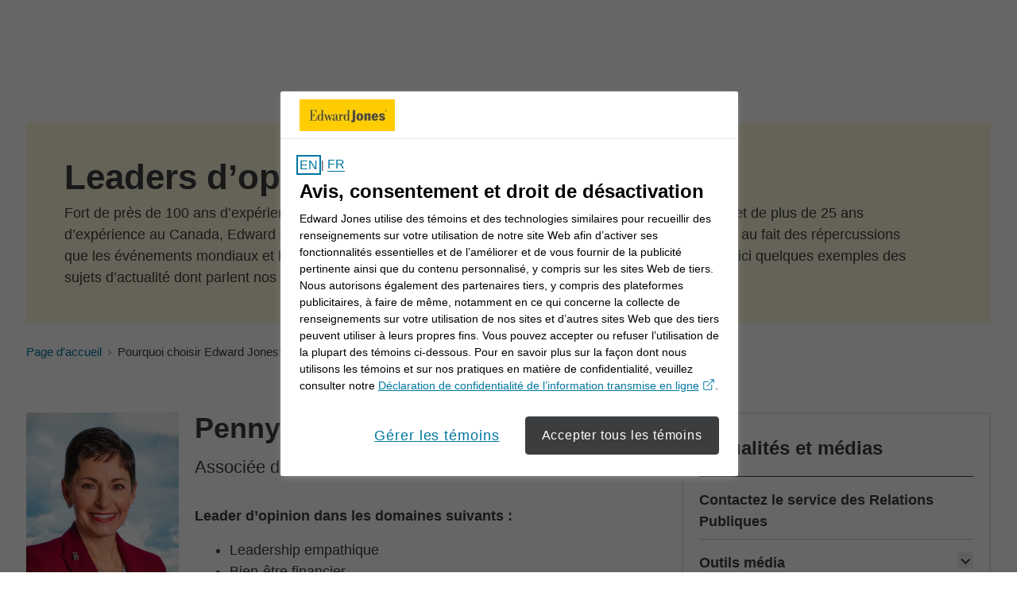

--- FILE ---
content_type: text/html; charset=UTF-8
request_url: https://www.edwardjones.ca/ca-fr/pourquoi-choisir-edward-jones/actualites-et-medias/leadership-eclaire/leaders-opinion
body_size: 17637
content:
<!DOCTYPE html><html lang="fr-CA" dir="ltr" prefix="content: http://purl.org/rss/1.0/modules/content/ dc: http://purl.org/dc/terms/ foaf: http://xmlns.com/foaf/0.1/ og: http://ogp.me/ns# rdfs: http://www.w3.org/2000/01/rdf-schema# schema: http://schema.org/ sioc: http://rdfs.org/sioc/ns# sioct: http://rdfs.org/sioc/types# skos: http://www.w3.org/2004/02/skos/core# xsd: http://www.w3.org/2001/XMLSchema# "><head><meta charset="UTF-8"/><script type="text/javascript" src=https://cdn.cookielaw.org/consent/959a9f99-9775-468b-8f16-67ff1508cc32/OtAutoBlock.js></script><script src=https://cdn.cookielaw.org/consent/959a9f99-9775-468b-8f16-67ff1508cc32/otSDKStub.js data-document-language="true" type="text/javascript" charset="UTF-8" data-domain-script="959a9f99-9775-468b-8f16-67ff1508cc32" ></script><script type="text/javascript"> function OptanonWrapper() { }</script><script>
window.dataLayer = window.dataLayer || [];
</script><script type='text/javascript' id='vwoCode'>(function() { window._vwo_evq = window._vwo_evq || []; var _vwoOldPush = window._vwo_evq.push; window._vwo_evq.push = function() { var eventData = arguments[0], willRedirectionOccur; if (eventData[0] === 'rD') { willRedirectionOccur = eventData[1]; window.willRedirectionOccurByVWO = willRedirectionOccur; } _vwoOldPush.apply(window._vwo_evq, [].slice.call(arguments)); };})(); window._vwo_code=window._vwo_code || (function() { var account_id=724166,version = 1.5,settings_tolerance=2000,library_tolerance=2000,use_existing_jquery=false,is_spa=1,hide_element='body',hide_element_style = 'opacity:0 ! important;filter:alpha(opacity=0) ! important;background:none ! important', f=false,d=document,vwoCodeEl=d.querySelector('#vwoCode'),code={use_existing_jquery:function(){return use_existing_jquery},library_tolerance:function(){return library_tolerance},hide_element_style:function(){return'{'+hide_element_style+'}'},finish:function(){if(! f){f=true;var e=d.getElementById('_vis_opt_path_hides');if(e)e.parentNode.removeChild(e)}},finished:function(){return f},load:function(e){var t=d.createElement('script');t.fetchPriority='high';t.src=e;t.type='text/javascript';t.onerror=function(){_vwo_code.finish()};d.getElementsByTagName('head')[0].appendChild(t)},getVersion:function(){return version},getMatchedCookies:function(e){var t=[];if(document.cookie){t=document.cookie.match(e)||[]}return t},getCombinationCookie:function(){var e=code.getMatchedCookies(/(?:^|;)\s?(_vis_opt_exp_\d+_combi=[^;$]*)/gi);e=e.map(function(e){try{var t=decodeURIComponent(e);if(! /_vis_opt_exp_\d+_combi=(?:\d+,?)+\s*$/.test(t)){return''}return t}catch(e){return''}});var i=[];e.forEach(function(e){var t=e.match(/([\d,]+)/g);t&&i.push(t.join('-'))});return i.join('|')},init:function(){if(d.URL.indexOf('__vwo_disable__')>-1)return;window.settings_timer=setTimeout(function(){_vwo_code.finish()},settings_tolerance);var e=d.createElement('style'),t=hide_element?hide_element+'{'+hide_element_style+'}':'',i=d.getElementsByTagName('head')[0];e.setAttribute('id','_vis_opt_path_hides');vwoCodeEl&&e.setAttribute('nonce',vwoCodeEl.nonce);e.setAttribute('type','text/css');if(e.styleSheet)e.styleSheet.cssText=t;else e.appendChild(d.createTextNode(t));i.appendChild(e);var n=this.getCombinationCookie();this.load('https://dev.visualwebsiteoptimizer.com/j.php?a='+account_id+'&u='+encodeURIComponent(d.URL)+'&f='+ +is_spa+'&vn='+version+(n?'&c='+n:''));return settings_timer}};window._vwo_settings_timer = code.init();return code;}());</script><script>
if (!window.willRedirectionOccurByVWO) {
window.dataLayer.push({ "event": "dataLayerReady", "page": { "pageInfo": { "brand": "edwardjones", "language": "fr", "countrySite": "can", "errorPage": "false", "pageTitle": "Leaders d’opinion | Edward Jones"}, "category": { "contentClassification": "bio-directory", "seotags":"US-EN|About Edward Jones".toUpperCase(), "pageName": "uncategorized", "microsite": "Edward Jones".toLowerCase() } } });
}
</script><script>(function(w,d,s,l,i){w[l]=w[l]||[];w[l].push({'gtm.start': new Date().getTime(),event:'gtm.js'});var f=d.getElementsByTagName(s)[0],j=d.createElement(s),dl=l!='dataLayer'?'&l='+l:'';j.async=true;j.src='https://www.googletagmanager.com/gtm.js?id='+i+dl+'&gtm_auth=qWxQY7rwIOklCPSgTe_4aA&gtm_preview=env-1&gtm_cookies_win=x';f.parentNode.insertBefore(j,f);})(window,document,'script','dataLayer','GTM-TGM2XBJ');</script><script defer type="application/ld+json">{"@context": "https://schema.org","@type": "Organization","address": "12555 Manchester Road, St. Louis, MO 63131","areaServed": "United States, Canada","award": ["https://www.edwardjones.com/us-en/why-edward-jones/news-media/press-releases/admired-companies-2024","https://www.edwardjones.com/us-en/why-edward-jones/news-media/press-releases/2023-corporate-equality-score","https://www.edwardjones.com/us-en/why-edward-jones/news-media/press-releases/2023-fortune-500-ranking","https://www.edwardjones.com/us-en/why-edward-jones/news-media/press-releases/exceptional-training-program-2023"],"brand": "Edward Jones","diversityPolicy": "https://www.edwardjones.com/us-en/why-edward-jones/news-media/press-releases/inclusion-diversity-equity-commitment","diversityStaffingReport": "https://www.edwardjones.com/us-en/why-edward-jones/about-us/corporate-citizenship","ethicsPolicy": ["At Edward Jones, our purpose is to partner for positive impact to improve the lives of our clients and colleagues, and together, better our communities and society","https://www.edwardjones.com/us-en/why-edward-jones/about-us/corporate-citizenship"],"founder": "Edward D. Jones, Sr.","foundingDate": "1922","foundingLocation": "St. Louis, MO","hasCredential": "Registered broker-dealer and investment adviser","keywords": "Investing, financial services firms, financial advisors, retirement savings, education savings, stocks","knowsAbout": "Financial services, wealth management, investing, retirement planning, education savings, insurance, fixed income, capital markets, legacy planning, small business owner finances","legalName": "Jones Financial Companies, L.L.L.P.","location": "12555 Manchester Road, St. Louis, MO 63131","logo": "https://www.edwardjones.ca/themes/custom/edwardjones/logo.svg","member": "Edward D. Jones & Co., L.P","memberOf": "https://www.sipc.org/","NAICS": "523940","numberOfEmployees": "49,000","sponsor": "National National Presenting Sponsor of Alzheimer’s Association Walk to End Alzheimer's®","image": "https://www.edwardjones.ca/themes/custom/edwardjones/logo.svg","name": "Edward Jones","sameAs": ["https://www.edwardjones.ca/ca-fr","https://www.youtube.com/user/EdwardJonesVideo","https://www.linkedin.com/company/edward-jones","https://twitter.com/edwardjones","https://www.facebook.com/edwardjones"],"url": "https://www.edwardjones.ca/ca-fr/pourquoi-choisir-edward-jones/actualites-et-medias/leadership-eclaire/leaders-opinion","description": "Edward Jones is a 100-year old full-service, financial services firm that is built for today. We specialize in helping individuals investors rather than institutions. Being a privately-owned company, we're able to focus on investor relationships rather than shareholder returns."}</script><script defer type="application/ld+json">{"@context": "https://schema.org/","@type": "Person","name": "","url": "","image": "","sameAs": "","jobTitle": "","affiliation":"","alumniOf":"","award":"","memberOf":"","hasCredential":"","hasOccupation":"","knows":"","knowsAbout":"","description":"","worksFor": {"@type": "Organization","name": "Edward Jones"}}</script><meta charset="utf-8" /><noscript><style>form.antibot * :not(.antibot-message) { display: none !important; }</style></noscript><meta name="description" content="Lisez les sujets d’actualité dont les leaders d’opinion d’Edward Jones discutent aujourd’hui et qui auront une incidence sur votre avenir." /><meta name="abstract" content="Rencontrez les leaders d’opinion de notre société et explorez les sujets dont ils parlent en ce moment." /><meta name="keywords" content="À propos d’Edward Jones" /><link rel="canonical" href="https://www.edwardjones.ca/ca-fr/pourquoi-choisir-edward-jones/actualites-et-medias/leadership-eclaire/leaders-opinion" /><meta name="robots" content="index" /><link rel="image_src" href="/sites/default/files/acquiadam/2022-07/two-women-one-man-in-meeting-room-iStock-664584862.jpg" /><meta name="referrer" content="no-referrer-when-downgrade" /><meta property="og:site_name" content="Edward Jones" /><meta property="og:type" content="Bio Directory" /><meta property="og:url" content="https://www.edwardjones.ca/ca-fr/pourquoi-choisir-edward-jones/actualites-et-medias/leadership-eclaire/leaders-opinion" /><meta property="og:title" content="Leaders d’opinion de la société" /><meta property="og:description" content="Rencontrez les leaders d’opinion de notre société et explorez les sujets dont ils parlent en ce moment." /><meta property="og:image" content="https://www.edwardjones.ca/sites/default/files/acquiadam/2022-07/two-women-one-man-in-meeting-room-iStock-664584862.jpg" /><meta property="og:image:url" content="https://www.edwardjones.ca/sites/default/files/acquiadam/2022-07/two-women-one-man-in-meeting-room-iStock-664584862.jpg" /><meta property="og:image:secure_url" content="https://www.edwardjones.ca/sites/default/files/acquiadam/2022-07/two-women-one-man-in-meeting-room-iStock-664584862.jpg" /><meta property="article:tag" content="À propos d’Edward Jones" /><meta name="twitter:card" content="summary" /><meta name="twitter:description" content="Rencontrez les leaders d’opinion de notre société et explorez les sujets dont ils parlent en ce moment." /><meta name="twitter:site" content="@EdwardJones" /><meta name="twitter:title" content="Leaders d’opinion de la société" /><meta name="twitter:site:id" content="@EdwardJones" /><meta name="twitter:image" content="https://www.edwardjones.ca/sites/default/files/acquiadam/2022-07/two-women-one-man-in-meeting-room-iStock-664584862.jpg" /><meta name="twitter:app:name:iphone" content="Edward Jones Mobile" /><meta name="twitter:app:id:iphone" content="https://apps.apple.com/us/app/edward-jones-iphone-app/id457043098" /><meta name="twitter:app:name:ipad" content="Edward Jones Mobile" /><meta name="twitter:app:id:ipad" content="https://apps.apple.com/us/app/edward-jones-iphone-app/id457043098" /><meta name="twitter:app:name:googleplay" content="Edward Jones - Mobile" /><meta name="twitter:app:id:googleplay" content="https://play.google.com/store/apps/details?id=app.edwardjones.mobile&amp;hl=en" /><link rel="alternate" hreflang="x-default" href="https://www.edwardjones.ca/ca-fr/pourquoi-choisir-edward-jones/actualites-et-medias/leadership-eclaire/leaders-opinion" /><link rel="alternate" hreflang="en" href="https://www.edwardjones.com/us-en/why-edward-jones/news-media/thought-leadership/thought-leaders" /><link rel="alternate" hreflang="en-CA" href="https://www.edwardjones.ca/ca-en/why-edward-jones/news-media/thought-leadership/thought-leaders" /><link rel="alternate" hreflang="fr-CA" href="https://www.edwardjones.ca/ca-fr/pourquoi-choisir-edward-jones/actualites-et-medias/leadership-eclaire/leaders-opinion" /><meta name="Generator" content="Drupal 10 (https://www.drupal.org)" /><meta name="MobileOptimized" content="width" /><meta name="HandheldFriendly" content="true" /><meta name="viewport" content="width=device-width, initial-scale=1.0" /><meta http-equiv="x-dns-prefetch-control" content="on" /><meta name="content-type-personalization" content="Default" /><link rel="icon" href="/themes/custom/edwardjones/favicon.ico" type="image/vnd.microsoft.icon" /><link rel="preconnect" href="https://cdn.cookielaw.org" crossorigin="anonymous" /><link rel="preconnect" href="https://www.googletagmanager.com/gtm.js" crossorigin="anonymous" /><link rel="preconnect" href="https://www.google-analytics.com/analytics.js" crossorigin="anonymous" /><link rel="preconnect" href="https://www.google-analytics.com/gtm/js" crossorigin="anonymous" /><link rel="preconnect" href="https://cdnssl.clicktale.net/ptc/8319ba10-3cad-4992-b3e0-03f9bbb2c236.js" crossorigin="anonymous" /><link rel="preconnect" href="https://bat.bing.com/bat.js" crossorigin="anonymous" /><link rel="preconnect" href="https://www.googleadservices.com/pagead/conversion_async.js" crossorigin="anonymous" /><link rel="preconnect" href="https://snap.licdn.com/li.lms-analytics/insight.min.js" crossorigin="anonymous" /><link rel="preconnect" href="https://tags.srv.stackadapt.com/events.js" crossorigin="anonymous" /><link rel="preconnect" href="https://static.ads-twitter.com/uwt.js" crossorigin="anonymous" /><link rel="preconnect" href="https://cdnssl.clicktale.net/www33/ptc/8319ba10-3cad-4992-b3e0-03f9bbb2c236.js" crossorigin="anonymous" /><link rel="preconnect" href="https://cdn.pdst.fm/ping.min.js" crossorigin="anonymous" /><link rel="preconnect" href="https://cdn.clicktale.net/www/latest-WR110.js" crossorigin="anonymous" /><link rel="preconnect" href="https://cdn.clicktale.net/www/WR1113b.js" crossorigin="anonymous" /><link rel="preconnect" href="https://www.googletagmanager.com" crossorigin="anonymous" /><link rel="preconnect" href="https://extend.vimeocdn.com" crossorigin="anonymous" /><link rel="preconnect" href="https://assets.sitescdn.net" crossorigin="anonymous" /><link rel="preconnect" href="https://www.google-analytics.com" crossorigin="anonymous" /><link rel="preconnect" href="https://stats.g.doubleclick.net" crossorigin="anonymous" /><link rel="preconnect" href="https://edwarddjonesco.us-5.evergage.com" crossorigin="anonymous" /><link rel="preconnect" href="https://www.google.co.in" crossorigin="anonymous" /><link rel="preconnect" href="https://www.google.com" crossorigin="anonymous" /><link rel="preconnect" href="https://dev.visualwebsiteoptimizer.com" crossorigin="anonymous" /><link rel="preload" imagesrcset="https://www.edwardjones.ca/sites/default/files/styles/secondary_hero_desktop_image/public/acquiadam/2025-09/Be-treated-like-a-individual-you-are.jpg.webp?itok=YbABPgCU 1600w" as="image" href="https://www.edwardjones.ca/sites/default/files/styles/secondary_hero_desktop_image/public/acquiadam/2025-09/Be-treated-like-a-individual-you-are.jpg.webp?itok=YbABPgCU" /><title>Leaders d’opinion | Edward Jones</title><link rel="preload" as="style" href="/sites/default/files/css/css_mZWl9Hew31F6c_svF_XAS95rresCnF9QJloG4kxFFG8.css?delta=0&amp;language=ca-fr&amp;theme=edwardjones&amp;include=[base64]" /><link rel="stylesheet" media="all" href="/sites/default/files/css/css_mZWl9Hew31F6c_svF_XAS95rresCnF9QJloG4kxFFG8.css?delta=0&amp;language=ca-fr&amp;theme=edwardjones&amp;include=[base64]" /><link rel="preload" as="style" href="/sites/default/files/css/css_D2xBKtHRRBl_d7N1PvkOB01BuZwciRsDqJA-NmNWLVs.css?delta=1&amp;language=ca-fr&amp;theme=edwardjones&amp;include=[base64]" /><link rel="stylesheet" media="all" href="/sites/default/files/css/css_D2xBKtHRRBl_d7N1PvkOB01BuZwciRsDqJA-NmNWLVs.css?delta=1&amp;language=ca-fr&amp;theme=edwardjones&amp;include=[base64]" /><link rel="preload" as="style" href="/sites/default/files/css/css__o_UaQKwy9LgG_tGAcrswDW9KrbbpW4iaecBPPw81rw.css?delta=2&amp;language=ca-fr&amp;theme=edwardjones&amp;include=[base64]" /><link rel="stylesheet" media="all" href="/sites/default/files/css/css__o_UaQKwy9LgG_tGAcrswDW9KrbbpW4iaecBPPw81rw.css?delta=2&amp;language=ca-fr&amp;theme=edwardjones&amp;include=[base64]" /></head><body><noscript><iframe src="https://www.googletagmanager.com/ns.html?id=GTM-TGM2XBJ&gtm_auth=qWxQY7rwIOklCPSgTe_4aAgtm_preview=env-1&gtm_cookies_win=x" height="0" width="0" style="display:none;visibility:hidden"></iframe></noscript><div class="flex flex-col min-h-screen relative"><div class="all-page-notification-personalization-block" id="all-page-notification-personalization-block" data-sfmc-transition=1 data-sfmc-listener-decider=1 data-prop-content-classification="Bio Directory" data-tracking-user-via-cookie=></div><script>
var drupal_config_vars = {
"disable_eid_feature_usen": true,
"disable_eid_feature_caen": false,
"disable_eid_feature_cafr": false,
"meganav_sticky_status": true,
"meganav_sticky_desktop": false,
"meganav_sticky_tablet": false,
"meganav_sticky_mobile": false
}
</script><div id="faSocialCookie" data-value="faadv"></div><div data-widget="ob-alert"><script type="application/json" id="ob-alert-data">
{
"heading" : "Navigateur obsolète",
"subText" : "Il semble que vous utilisez un navigateur obsolète. Pour une meilleure expérience du site, nous vous recommandons de mettre à jour.",
"cta" : "En Savoir Plus ",
"chromeMinVersion" :79,
"edgeMinVersion" :79,
"firefoxMinVersion" :68,
"safariMinVersion" :11,
"href" : "/ca-fr/centre-de-ressources-client/acces-au-compte-en-ligne/acces-en-ligne/navigateurs-compatibles",
"contactFAFormListener":false
}
</script></div><div data-widget="cookie-disabled-alert"><script type="application/json" id="cookie-disabled-alert-message">
{
"heading" : "Les témoins sont bloqués",
"subText" : "Votre navigateur ne permet pas les témoins, ce qui peut avoir une incidence sur le fonctionnement du site. Pour améliorer votre expérience, nous vous recommandons de modifier les paramètres de votre navigateur.",
"cta" : "En savoir plus sur notre politique de confidentialité",
"href" : "/ca-fr/divulgations/protection-du-compte-et-confidentialite/confidentialite-en-ligne",
"cookie_disabled_status": "true"
}
</script></div><script type="application/json" id="cookie-preference-alias">
{
"cookie_prefernce_alias" : ["/cookie-management", "/us-en/cookie-management", "/ca-en/cookie-management", "/ca-fr/cookie-management"]
}
</script><div data-widget="skip-nav" data-prop-id="skip-nav" data-prop-href="#page-main" data-prop-label="Passer au contenu principal"></div><div data-widget="global_header" class="relative z-110 bg-white global-header" id="global-header-wrapper" data-search-variant="unified"><script type="application/json">
{
"navTree": [{"name":"Pourquoi choisir Edward Jones?","url_str":"","target":"_self","field_column":"1","open_nav_header_text":"Pourquoi choisir Edward Jones?","field_open_nav_subtext":"Nous sommes \u00e0 vos c\u00f4t\u00e9s pour cr\u00e9er un meilleur avenir pour vous et pour ceux qui vous entourent.","feature_content":[],"enable_ab_test":false,"is_expanded":false,"rel":"","id":"1376","classExternalLink":"","active":"false","child":[{"name":"Ce \u00e0 quoi vous pouvez vous attendre en tant que client","url_str":"\/ca-fr\/pourquoi-choisir-edward-jones\/ce-a-quoi-vous-pouvez-vous-attendre-en-tant-que-client","target":"_self","field_column":"1","open_nav_header_text":"","field_open_nav_subtext":"","feature_content":[],"enable_ab_test":false,"is_expanded":false,"rel":"","id":"1381","classExternalLink":"","active":"false","child":[{"name":"Un partenariat tout au long de votre parcours","url_str":"\/ca-fr\/pourquoi-choisir-edward-jones\/ce-a-quoi-vous-pouvez-vous-attendre-en-tant-que-client\/un-partenariat-tout-au-long-de-votre-parcours","target":"_self","field_column":"1","open_nav_header_text":"","field_open_nav_subtext":"","feature_content":[],"enable_ab_test":false,"is_expanded":false,"rel":"","id":"1386","classExternalLink":"","active":"false"}]},{"name":"Notre approche en mati\u00e8re de placement","url_str":"\/ca-fr\/pourquoi-choisir-edward-jones\/notre-approche-en-matiere-de-placement","target":"_self","field_column":"1","open_nav_header_text":"","field_open_nav_subtext":"","feature_content":[],"enable_ab_test":false,"is_expanded":false,"rel":"","id":"1396","classExternalLink":"","active":"false","child":[{"name":"D\u00e9finir votre parcours","url_str":"\/ca-fr\/pourquoi-choisir-edward-jones\/notre-approche-en-matiere-de-placement\/definir-votre-parcours-financier","target":"_self","field_column":"1","open_nav_header_text":"","field_open_nav_subtext":"","feature_content":[],"enable_ab_test":false,"is_expanded":false,"rel":"","id":"1401","classExternalLink":"","active":"false"},{"name":"Notre philosophie de placement","url_str":"\/ca-fr\/pourquoi-choisir-edward-jones\/notre-approche-en-matiere-de-placement\/notre-philosophie-de-placement","target":"_self","field_column":"1","open_nav_header_text":"","field_open_nav_subtext":"","feature_content":[],"enable_ab_test":false,"is_expanded":false,"rel":"","id":"1406","classExternalLink":"","active":"false"},{"name":"Comit\u00e9 des politiques de placement","url_str":"\/ca-fr\/pourquoi-choisir-edward-jones\/notre-approche-en-matiere-de-placement\/comite-des-politiques-de-placement","target":"_self","field_column":"1","open_nav_header_text":"","field_open_nav_subtext":"","feature_content":[],"enable_ab_test":false,"is_expanded":false,"rel":"","id":"1416","classExternalLink":"","active":"false"}]},{"name":"\u00c0 propos de nous","url_str":"\/ca-fr\/pourquoi-choisir-edward-jones\/a-propos-de-nous","target":"_self","field_column":"1","open_nav_header_text":"","field_open_nav_subtext":"","feature_content":[],"enable_ab_test":false,"is_expanded":false,"rel":"","id":"1421","classExternalLink":"","active":"false","child":[{"name":"Notre histoire","url_str":"\/ca-fr\/pourquoi-choisir-edward-jones\/a-propos-de-nous\/notre-histoire","target":"_self","field_column":"1","open_nav_header_text":"","field_open_nav_subtext":"","feature_content":[],"enable_ab_test":false,"is_expanded":false,"rel":"","id":"1426","classExternalLink":"","active":"false"},{"name":"Engagement Communautaire","url_str":"\/ca-fr\/pourquoi-choisir-edward-jones\/a-propos-de-nous\/engagement-communautaire","target":"_self","field_column":"1","open_nav_header_text":"","field_open_nav_subtext":"","feature_content":[],"enable_ab_test":false,"is_expanded":false,"rel":"","id":"2026","classExternalLink":"","active":"false"},{"name":"Nos bureaux","url_str":"\/ca-fr\/pourquoi-choisir-edward-jones\/a-propos-de-nous\/bureaux","target":"_self","field_column":"1","open_nav_header_text":"","field_open_nav_subtext":"","feature_content":[],"enable_ab_test":false,"is_expanded":false,"rel":"","id":"1436","classExternalLink":"","active":"false"},{"name":"Rapports financiers","url_str":"\/ca-fr\/pourquoi-choisir-edward-jones\/a-propos-de-nous\/rapports-financiers","target":"_blank","field_column":"1","open_nav_header_text":"","field_open_nav_subtext":"","feature_content":[],"enable_ab_test":false,"is_expanded":false,"rel":"","id":"2226","classExternalLink":"","active":"false"},{"name":"Carri\u00e8res","url_str":"https:\/\/careers.edwardjones.com\/fr-CA\/","target":"_blank","field_column":"1","open_nav_header_text":"","field_open_nav_subtext":"","feature_content":[],"enable_ab_test":false,"is_expanded":false,"rel":"","id":"2366","classExternalLink":"","active":"false"}]},{"name":"Actualit\u00e9s et m\u00e9dias","url_str":"\/ca-fr\/pourquoi-choisir-edward-jones\/actualites-et-medias","target":"_self","field_column":"1","open_nav_header_text":"","field_open_nav_subtext":"","feature_content":[],"enable_ab_test":false,"is_expanded":false,"rel":"","id":"1446","classExternalLink":"","active":"false","child":[{"name":"Outils m\u00e9dia","url_str":"\/ca-fr\/pourquoi-choisir-edward-jones\/actualites-et-medias\/outils-media","target":"_self","field_column":"1","open_nav_header_text":"","field_open_nav_subtext":"","feature_content":[],"enable_ab_test":false,"is_expanded":false,"rel":"","id":"1451","classExternalLink":"","active":"false"},{"name":"Leadership \u00e9clair\u00e9","url_str":"\/ca-fr\/pourquoi-choisir-edward-jones\/actualites-et-medias\/leadership-eclaire","target":"_self","field_column":"1","open_nav_header_text":"","field_open_nav_subtext":"","feature_content":[],"enable_ab_test":false,"is_expanded":false,"rel":"","id":"1456","classExternalLink":"","active":"true"},{"name":"Communiqu\u00e9s","url_str":"\/ca-fr\/pourquoi-choisir-edward-jones\/actualites-et-medias\/communiques","target":"_self","field_column":"1","open_nav_header_text":"","field_open_nav_subtext":"","feature_content":[],"enable_ab_test":false,"is_expanded":false,"rel":"","id":"1461","classExternalLink":"","active":"false"},{"name":"Contacter le service des Relations publiques","url_str":"\/ca-fr\/pourquoi-choisir-edward-jones\/actualites-et-medias\/contactez-le-service-des-relations-publiques","target":"_self","field_column":"1","open_nav_header_text":"","field_open_nav_subtext":"","feature_content":[],"enable_ab_test":false,"is_expanded":false,"rel":"","id":"1466","classExternalLink":"","active":"false"}]}]},{"name":"Travailler en collaboration avec un conseiller en investissement","url_str":"","target":"_self","field_column":"1","open_nav_header_text":"Travailler en collaboration avec un conseiller en investissement","field_open_nav_subtext":"B\u00e2tissez un avenir meilleur avec un conseiller en investissement qui vous place au c\u0153ur du processus.","feature_content":[],"enable_ab_test":false,"is_expanded":false,"rel":"","id":"1471","classExternalLink":"","active":"false","child":[{"name":"Pourquoi travailler en collaboration avec un conseiller en investissement","url_str":"\/ca-fr\/pourquoi-travailler-en-collaboration-avec-unrepresentant-en-services-financiers\/pourquori-travailler-conseiller-financier","target":"_self","field_column":"1","open_nav_header_text":"","field_open_nav_subtext":"","feature_content":[],"enable_ab_test":false,"is_expanded":false,"rel":"","id":"1476","classExternalLink":"","active":"false"},{"name":"Comment choisir un conseiller en investissement","url_str":"\/ca-fr\/pourquoi-travailler-en-collaboration-avec-unrepresentant-en-services-financiers\/comment-choisir-un-representant-en-services-financiers","target":"_self","field_column":"1","open_nav_header_text":"","field_open_nav_subtext":"","feature_content":[],"enable_ab_test":false,"is_expanded":false,"rel":"","id":"1481","classExternalLink":"","active":"false"},{"name":"Questions \u00e0 poser \u00e0 un conseiller en investissement","url_str":"\/ca-fr\/pourquoi-travailler-en-collaboration-avec-unrepresentant-en-services-financiers\/questions-poser-un-representant-en-services-financiers","target":"_self","field_column":"1","open_nav_header_text":"","field_open_nav_subtext":"","feature_content":[],"enable_ab_test":false,"is_expanded":false,"rel":"","id":"1486","classExternalLink":"","active":"false"},{"name":"Consultez \u00e0 quoi ressemble une premi\u00e8re conversation?","url_str":"\/ca-fr\/pourquoi-travailler-en-collaboration-avec-unrepresentant-en-services-financiers\/consultez-a-quoi-ressemble-une-premiere-conversation","target":"_self","field_column":"1","open_nav_header_text":"","field_open_nav_subtext":"","feature_content":[],"enable_ab_test":false,"is_expanded":false,"rel":"","id":"1491","classExternalLink":"","active":"false"},{"name":"La relation avec votre conseiller en investissement","url_str":"\/ca-fr\/pourquoi-travailler-en-collaboration-avec-unrepresentant-en-services-financiers\/relation-avec-unrepresentant-en-services-financiers","target":"_self","field_column":"1","open_nav_header_text":"","field_open_nav_subtext":"","feature_content":[],"enable_ab_test":false,"is_expanded":false,"rel":"","id":"1496","classExternalLink":"","active":"false"},{"name":"Frais et tarification","url_str":"\/ca-fr\/pourquoi-travailler-en-collaboration-avec-unrepresentant-en-services-financiers\/frais","target":"_self","field_column":"1","open_nav_header_text":"","field_open_nav_subtext":"","feature_content":[],"enable_ab_test":false,"is_expanded":false,"rel":"","id":"1501","classExternalLink":"","active":"false"}]},{"name":"Services de placement","url_str":"","target":"_self","field_column":"1","open_nav_header_text":"Services de placement","field_open_nav_subtext":"R\u00e9alisez vos objectifs tout en prot\u00e9geant votre avenir financier","feature_content":[],"enable_ab_test":false,"is_expanded":false,"rel":"","id":"1506","classExternalLink":"","active":"false","child":[{"name":"Choix de compte","url_str":"\/ca-fr\/placements-services\/choix-de-compte","target":"_self","field_column":"1","open_nav_header_text":"","field_open_nav_subtext":"","feature_content":[],"enable_ab_test":false,"is_expanded":false,"rel":"","id":"1511","classExternalLink":"","active":"false","child":[{"name":"Comptes de retraite","url_str":"\/ca-fr\/placements-services\/choix-de-compte\/retraite","target":"_self","field_column":"1","open_nav_header_text":"","field_open_nav_subtext":"","feature_content":[],"enable_ab_test":false,"is_expanded":false,"rel":"","id":"1516","classExternalLink":"","active":"false"},{"name":"Compte d\u2019\u00e9pargne pour l\u2019achat d\u2019une premi\u00e8re propri\u00e9t\u00e9","url_str":"https:\/\/www.edwardjones.ca\/ca-fr\/placements-services\/choix-de-compte\/celiapp","target":"_self","field_column":"1","open_nav_header_text":"","field_open_nav_subtext":"","feature_content":[],"enable_ab_test":false,"is_expanded":false,"rel":"","id":"2621","classExternalLink":"","active":"false"},{"name":"R\u00e9gime enregistr\u00e9 d\u2019\u00e9pargne-\u00e9tudes","url_str":"\/ca-fr\/placements-services\/choix-de-compte\/regimes-enregistres-epargne-etudes","target":"_self","field_column":"1","open_nav_header_text":"","field_open_nav_subtext":"","feature_content":[],"enable_ab_test":false,"is_expanded":false,"rel":"","id":"1526","classExternalLink":"","active":"false"},{"name":"Comptes de courtage","url_str":"\/ca-fr\/placements-services\/choix-de-compte\/courtage","target":"_self","field_column":"1","open_nav_header_text":"","field_open_nav_subtext":"","feature_content":[],"enable_ab_test":false,"is_expanded":false,"rel":"","id":"1521","classExternalLink":"","active":"false"},{"name":"Liquidit\u00e9s et emprunts","url_str":"\/ca-fr\/placements-services\/choix-de-compte\/liquidites-et-emprunts","target":"_self","field_column":"1","open_nav_header_text":"","field_open_nav_subtext":"","feature_content":[],"enable_ab_test":false,"is_expanded":false,"rel":"","id":"1531","classExternalLink":"","active":"false"},{"name":"Compte d\u2019\u00e9pargne libre d\u2019imp\u00f4t","url_str":"https:\/\/www.edwardjones.ca\/ca-fr\/placements-services\/choix-de-compte\/comptes-epargne-libre-impot","target":"_self","field_column":"1","open_nav_header_text":"","field_open_nav_subtext":"","feature_content":[],"enable_ab_test":false,"is_expanded":false,"rel":"","id":"2626","classExternalLink":"","active":"false"}]},{"name":"Strat\u00e9gies relatives au patrimoine","url_str":"\/ca-fr\/placements-services\/strategie-relatives-a-votre-patrimoine","target":"_self","field_column":"1","open_nav_header_text":"","field_open_nav_subtext":"","feature_content":[],"enable_ab_test":false,"is_expanded":false,"rel":"","id":"2051","classExternalLink":"","active":"false","child":[{"name":"MaBoussole par Edward Jones","url_str":"https:\/\/www.edwardjones.ca\/ca-fr\/placements-services\/strategies-relatives-au-patrimoine\/ma-boussole","target":"_self","field_column":"1","open_nav_header_text":"","field_open_nav_subtext":"","feature_content":[],"enable_ab_test":false,"is_expanded":false,"rel":"","id":"2606","classExternalLink":"","active":"false"},{"name":"Portefeuilles guid\u00e9s Edward Jones","url_str":"\/ca-fr\/placements-services\/strategies-relatives-au-patrimoine\/portefeuille-guide","target":"_self","field_column":"1","open_nav_header_text":"","field_open_nav_subtext":"","feature_content":[],"enable_ab_test":false,"is_expanded":false,"rel":"","id":"1541","classExternalLink":"","active":"false"},{"name":"\u00c9quipe de consultation","url_str":"\/ca-fr\/placements-services\/strategies-relatives-au-patrimoine\/equipe-de-consultation","target":"_self","field_column":"1","open_nav_header_text":"","field_open_nav_subtext":"","feature_content":[],"enable_ab_test":false,"is_expanded":false,"rel":"","id":"1546","classExternalLink":"","active":"false"}]},{"name":"Produits de placement","url_str":"\/ca-fr\/placements-services\/produits-de-placement","target":"_self","field_column":"1","open_nav_header_text":"","field_open_nav_subtext":"","feature_content":[],"enable_ab_test":false,"is_expanded":false,"rel":"","id":"2056","classExternalLink":"","active":"false","child":[{"name":"Actions","url_str":"\/ca-fr\/placements-services\/produits-de-placement\/actions","target":"_self","field_column":"1","open_nav_header_text":"","field_open_nav_subtext":"","feature_content":[],"enable_ab_test":false,"is_expanded":false,"rel":"","id":"1556","classExternalLink":"","active":"false"},{"name":"Placements en titres \u00e0 revenu fixe","url_str":"\/ca-fr\/placements-services\/produits-de-placement\/placements-en-titres-a-revenu-fixe","target":"_self","field_column":"1","open_nav_header_text":"","field_open_nav_subtext":"","feature_content":[],"enable_ab_test":false,"is_expanded":false,"rel":"","id":"2116","classExternalLink":"","active":"false"},{"name":"Fonds communs de placement","url_str":"\/ca-fr\/placements-services\/produits-de-placement\/fonds-communs-de-placement","target":"_self","field_column":"1","open_nav_header_text":"","field_open_nav_subtext":"","feature_content":[],"enable_ab_test":false,"is_expanded":false,"rel":"","id":"1566","classExternalLink":"","active":"false"},{"name":"Fonds n\u00e9goci\u00e9s en bourse","url_str":"\/ca-fr\/placements-services\/produits-de-placement\/etf","target":"_self","field_column":"1","open_nav_header_text":"","field_open_nav_subtext":"","feature_content":[],"enable_ab_test":false,"is_expanded":false,"rel":"","id":"2156","classExternalLink":"","active":"false"}]},{"name":"Assurance et rentes","url_str":"\/ca-fr\/placements-services\/assurances","target":"_self","field_column":"1","open_nav_header_text":"","field_open_nav_subtext":"","feature_content":[],"enable_ab_test":false,"is_expanded":false,"rel":"","id":"1576","classExternalLink":"","active":"false","child":[{"name":"Solutions en assurance de personnes pour votre entreprise","url_str":"\/ca-fr\/placements-services\/assurances\/assurance-entreprise","target":"_self","field_column":"1","open_nav_header_text":"","field_open_nav_subtext":"","feature_content":[],"enable_ab_test":false,"is_expanded":false,"rel":"","id":"1591","classExternalLink":"","active":"false"},{"name":"Rentes","url_str":"\/ca-fr\/placements-services\/assurances\/rentes","target":"_self","field_column":"1","open_nav_header_text":"","field_open_nav_subtext":"","feature_content":[],"enable_ab_test":false,"is_expanded":false,"rel":"","id":"1596","classExternalLink":"","active":"false"},{"name":"Prestations du vivant","url_str":"\/ca-fr\/placements-services\/assurances","target":"_self","field_column":"1","open_nav_header_text":"","field_open_nav_subtext":"","feature_content":[],"enable_ab_test":false,"is_expanded":false,"rel":"","id":"2176","classExternalLink":"","active":"false"}]},{"name":"Solutions pour les propri\u00e9taires d\u2019entreprise","url_str":"\/ca-fr\/placements-services\/solutions-pour-les-proprietaires-dentreprise","target":"_self","field_column":"1","open_nav_header_text":"","field_open_nav_subtext":"","feature_content":[],"enable_ab_test":false,"is_expanded":false,"rel":"","id":"1601","classExternalLink":"","active":"false","child":[{"name":"R\u00e9gimes collectifs \/ Prendre soin des employ\u00e9s","url_str":"\/ca-fr\/placements-services\/solutions-pour-les-proprietaires-d%27entreprise\/regimes-de-retraite-des-employes","target":"_self","field_column":"1","open_nav_header_text":"","field_open_nav_subtext":"","feature_content":[],"enable_ab_test":false,"is_expanded":false,"rel":"","id":"1606","classExternalLink":"","active":"false"},{"name":"Aper\u00e7u des plans pour propri\u00e9taires d\u2019entreprise","url_str":"\/ca-fr\/placements-services\/solutions-pour-les-proprietaires-d%27entreprise\/proprietaires-dentreprise","target":"_self","field_column":"1","open_nav_header_text":"","field_open_nav_subtext":"","feature_content":[],"enable_ab_test":false,"is_expanded":false,"rel":"","id":"1611","classExternalLink":"","active":"false"},{"name":"Cinq questions au sujet de votre entreprise","url_str":"\/ca-fr\/placements-services\/solutions-pour-les-proprietaires-d%27entreprise\/cinq-questions-au-sujet-de-votre-entreprise","target":"_self","field_column":"1","open_nav_header_text":"","field_open_nav_subtext":"","feature_content":[],"enable_ab_test":false,"is_expanded":false,"rel":"","id":"1616","classExternalLink":"","active":"false"},{"name":"Vous aider, vous et votre entreprise","url_str":"\/ca-fr\/placements-services\/solutions-pour-les-proprietaires-d%27entreprise\/aide-proprietaires-entreprise","target":"_self","field_column":"1","open_nav_header_text":"","field_open_nav_subtext":"","feature_content":[],"enable_ab_test":false,"is_expanded":false,"rel":"","id":"1621","classExternalLink":"","active":"false"}]},{"name":"Centre de ressources client","url_str":"\/ca-fr\/centre-de-ressources-client","target":"_self","field_column":"1","open_nav_header_text":"","field_open_nav_subtext":"","feature_content":[],"enable_ab_test":false,"is_expanded":false,"rel":"","id":"1626","classExternalLink":"","active":"false","child":[{"name":"Acc\u00e8s en ligne et caract\u00e9ristiques des comptes","url_str":"\/ca-fr\/centre-de-ressources-client\/acces-au-compte-en-ligne","target":"_self","field_column":"1","open_nav_header_text":"","field_open_nav_subtext":"","feature_content":[],"enable_ab_test":false,"is_expanded":false,"rel":"","id":"1631","classExternalLink":"","active":"false"},{"name":"Bulletin Info Placement d\u2019Edward Jones","url_str":"\/ca-fr\/centre-de-ressources-client\/bulletin","target":"_self","field_column":"1","open_nav_header_text":"","field_open_nav_subtext":"","feature_content":[],"enable_ab_test":false,"is_expanded":false,"rel":"","id":"2101","classExternalLink":"","active":"false"},{"name":"Communiquer avec nous en cas d\u2019urgence","url_str":"\/ca-fr\/centre-de-ressources-client\/renseignements-coordonnees-urgence","target":"_self","field_column":"1","open_nav_header_text":"","field_open_nav_subtext":"","feature_content":[],"enable_ab_test":false,"is_expanded":false,"rel":"","id":"1651","classExternalLink":"","active":"false"}]}]},{"name":"Page sur l\u2019actualit\u00e9 des march\u00e9s et perspectives","url_str":"","target":"_self","field_column":"1","open_nav_header_text":"Page sur l\u2019actualit\u00e9 des march\u00e9s et perspectives","field_open_nav_subtext":"Actualit\u00e9 des march\u00e9s et outils financiers pour vous aider \u00e0 rester inform\u00e9 et sur la bonne voie.","feature_content":[],"enable_ab_test":false,"is_expanded":false,"rel":"","id":"1656","classExternalLink":"","active":"false","child":[{"name":"Actualit\u00e9 des march\u00e9s boursiers","url_str":"\/ca-fr\/actualite-des-marches-et-perspectives\/actualite-des-marches-boursiers","target":"_self","field_column":"1","open_nav_header_text":"","field_open_nav_subtext":"","feature_content":[],"enable_ab_test":false,"is_expanded":false,"rel":"","id":"2376","classExternalLink":"","active":"false","child":[{"name":"R\u00e9sum\u00e9 hebdomadaire des march\u00e9s","url_str":"\/ca-fr\/actualite-des-marches-et-perspectives\/actualite-des-marches-boursiers\/marches-hebdomadaire","target":"_self","field_column":"1","open_nav_header_text":"","field_open_nav_subtext":"","feature_content":[],"enable_ab_test":false,"is_expanded":false,"rel":"","id":"2286","classExternalLink":"","active":"false"},{"name":"Aper\u00e7u mensuel du portefeuille","url_str":"\/ca-fr\/actualite-des-marches-et-perspectives\/actualite-des-marches-boursiers\/gestion-de-portfeuille-investissement","target":"_self","field_column":"1","open_nav_header_text":"","field_open_nav_subtext":"","feature_content":[],"enable_ab_test":false,"is_expanded":false,"rel":"","id":"2351","classExternalLink":"","active":"false"},{"name":"Pr\u00e9visions annuelles","url_str":"\/ca-fr\/actualite-des-marches-et-perspectives\/actualite-des-marches-boursiers\/previsions-2026","target":"_self","field_column":"1","open_nav_header_text":"","field_open_nav_subtext":"","feature_content":[],"enable_ab_test":false,"is_expanded":false,"rel":"","id":"2491","classExternalLink":"","active":"false"},{"name":"Trimestriel Horizons des marches","url_str":"\/ca-fr\/actualite-des-marches-et-perspectives\/actualite-des-marches-boursiers\/horizons-des-marches","target":"_self","field_column":"1","open_nav_header_text":"","field_open_nav_subtext":"","feature_content":[],"enable_ab_test":false,"is_expanded":false,"rel":"","id":"2356","classExternalLink":"","active":"false"},{"name":"Perspectives trimestrielles des march\u00e9s","url_str":"\/ca-fr\/actualite-des-marches-et-perspectives\/actualite-des-marches-boursiers\/perspectives-trimestrielles-des-marches","target":"_self","field_column":"1","open_nav_header_text":"","field_open_nav_subtext":"","feature_content":[],"enable_ab_test":false,"is_expanded":false,"rel":"","id":"2271","classExternalLink":"","active":"false"},{"name":"Voir le cours d\u2019une action","url_str":"\/ca-fr\/actualite-des-marches-et-perspectives\/actualite-des-marches-boursiers\/action-marche-nouvelles","target":"_self","field_column":"1","open_nav_header_text":"","field_open_nav_subtext":"","feature_content":[],"enable_ab_test":false,"is_expanded":false,"rel":"","id":"1686","classExternalLink":"","active":"false"},{"name":"Taux en vigueur","url_str":"\/ca-fr\/actualite-des-marches-et-perspectives\/actualite-des-marches-boursiers\/taux-en-vigueur","target":"_self","field_column":"1","open_nav_header_text":"","field_open_nav_subtext":"","feature_content":[],"enable_ab_test":false,"is_expanded":false,"rel":"","id":"1691","classExternalLink":"","active":"false"}]},{"name":"Conseils et perspectives","url_str":"\/ca-fr\/actualite-des-marches-et-perspectives\/conseils-perspectives","target":"_self","field_column":"1","open_nav_header_text":"","field_open_nav_subtext":"","feature_content":[],"enable_ab_test":false,"is_expanded":false,"rel":"","id":"1696","classExternalLink":"","active":"false"},{"name":"Formation des investisseurs","url_str":"\/ca-fr\/actualite-des-marches-et-perspectives\/formation-des-investisseurs","target":"_self","field_column":"1","open_nav_header_text":"","field_open_nav_subtext":"","feature_content":[],"enable_ab_test":false,"is_expanded":false,"rel":"","id":"2061","classExternalLink":"","active":"false","child":[{"name":"Programme d\u2019\u00e9ducation financi\u00e8re","url_str":"\/ca-fr\/actualite-des-marches-et-perspectives\/formation-des-investisseurs\/education-financiere","target":"_self","field_column":"1","open_nav_header_text":"","field_open_nav_subtext":"","feature_content":[],"enable_ab_test":false,"is_expanded":false,"rel":"","id":"2321","classExternalLink":"","active":"false"},{"name":"Webinaires","url_str":"\/ca-fr\/actualite-des-marches-et-perspectives\/formation-des-investisseurs\/webinaires","target":"_self","field_column":"1","open_nav_header_text":"","field_open_nav_subtext":"","feature_content":[],"enable_ab_test":false,"is_expanded":false,"rel":"","id":"2596","classExternalLink":"","active":"false"}]},{"name":"Finances personnelles","url_str":"\/ca-fr\/actualite-des-marches-et-perspectives\/finances-personnelles","target":"_self","field_column":"1","open_nav_header_text":"","field_open_nav_subtext":"","feature_content":[],"enable_ab_test":false,"is_expanded":false,"rel":"","id":"1736","classExternalLink":"","active":"false"},{"name":"R\u00e9ponses \u00e0 vos questions sur la retraite","url_str":"\/ca-fr\/actualite-des-marches-et-perspectives\/retraite","target":"_self","field_column":"1","open_nav_header_text":"","field_open_nav_subtext":"","feature_content":[],"enable_ab_test":false,"is_expanded":false,"rel":"","id":"1771","classExternalLink":"","active":"false"},{"name":"Calculatrices financi\u00e8res","url_str":"\/ca-fr\/actualite-des-marches-et-perspectives\/calculatrices-financieres","target":"_self","field_column":"1","open_nav_header_text":"","field_open_nav_subtext":"","feature_content":[],"enable_ab_test":false,"is_expanded":false,"rel":"","id":"2336","classExternalLink":"","active":"false"}]}],
"appLinks": {
"heading": "",
"links": []
},
"branding": {
"href": "/ca-fr",
"imgSrc": "https://www.edwardjones.ca/sites/default/files/2025-01/logo-gray.svg",
"imgAlt": "Edward Jones",
"imgTarget": "_self",
"type" : "ej",
"secondary_logo": "",
"secondary_logo_alt": "",
"secondary_logo_link":"",
"secondary_logo_target":"_self"
},
"menuToggle": {
"openLabel": "Ouvrir le menu",
"closeLabel": "Fermer le menu"
},
"countryLabel": "Pays",
"countryLogo": "https://www.edwardjones.ca/sites/default/files/acquiadam/2025-04/EJ-CanadianFlag-Square.png",
"countryLogoAltText": "drapeau canadien",
"search": {
"resultUrl" : "/ca-fr/search/site/results",
"cancelLabel": "Annuler",
"submitLabel": "Recherche",
"inputLabel": "Search the Site",
"backToSearchLabel" : "Retour au champ Recherche",
"cancelSearchLabel": "Annuler la recherche",
"openLabel": "Ouvrir la fenêtre de recherche",
"placeholder": "  ",
"sitesearchlabel": "Rechercher Edward Jones",
"frequentSearchLabel": "Recherches fréquentes",
"frequentSearchSRLabel": "Les termes fréquemment recherchés sont affichés; continuez d’appuyer sur l’onglet pour lire la liste.",
"frequentSearches": [{"title":"Life Insurance","href":"\/ca-fr\/node\/33836","target":"_self"}],
"langcode": "ca-fr",
"siteSearchErrorMessage": "Veuillez entrer les données de recherche "
},
"search_unified": {
"resultUrl": "/ca-fr/search/unified/results",
"cancelLabel": "Annuler",
"submitLabel": "Recherche",
"inputLabel": "Search the Site",
"backToSearchLabel" : "Retour au champ Recherche",
"cancelSearchLabel": "Annuler la recherche",
"contentTypeLabel": "Type de recherche",
"contentTypeLabelOptions": [
{
"all": "Tout"
},
{
"financial_advisor": "Conseiller en investissement"
},
{
"location": "Emplacement (ville, province ou code postal)"
}
],
"openLabel": "Ouvrir la fenêtre de recherche",
"placeholder": "Rechercher sur edwardjones.ca",
"sitesearchlabel": "Rechercher dans Edward Jones.ca",
"langcode": "ca-fr",
"siteSearchErrorMessage":  "Veuillez entrer les données de recherche",
"endpointLocation": "/ca-fr/v1/api/financial-advisor/autosuggest?type=search-fa",
"endpointFA": "/ca-fr/v1/api/financial-advisor/autosuggest?type=search-by-name",
"endpointSuggestion": "/ca-fr/api/site-search/autosuggest",
"errorTextLocation": "Veuillez entrer la ville, la province ou le code postal",
"errorTextFA": "Veuillez entrer le nom d’un conseiller en investissement",
"frequentSearchLabel": "Recherches fréquentes",
"frequentSearchSRLabel": "Les termes fréquemment recherchés sont affichés; continuez d’appuyer sur l’onglet pour lire la liste.",
"frequentSearches": [{"title":"Life Insurance","href":"\/ca-fr\/node\/33836","target":"_self"}]
},
"internalLinks" : {
"onlineAccessText" : "Revenir à Accès en ligne",
"onlineAccessLink" : "https://accountaccess.edwardjones.ca/ca-logon/logon.action"
},
"actionsTree":
[{"name":"Trouvez votre conseiller","url_str":"\/ca-fr\/recherche\/conseiller-en-investissement\/resultats","target":"_self","field_column":"","open_nav_header_text":"","field_open_nav_subtext":"","feature_content":[],"enable_ab_test":false,"is_expanded":false,"rel":"","id":"326","classExternalLink":"","active":"false"}],
"loginTree":
[{"name":"D\u00e9marrez","url_str":"https:\/\/accountaccess.edwardjones.ca\/ca-logon\/logon.action","target":"_blank","field_column":"","open_nav_header_text":"","field_open_nav_subtext":"","feature_content":[],"enable_ab_test":false,"is_expanded":false,"rel":"","id":"331","classExternalLink":"","active":"false"}],
"backToyourAccount": {
"name": "Accès au Compte",
"url_str": "https://accountaccess.edwardjones.ca/ca-logon/logon.action"
},
"endpointSuggestion" : "/ca-fr/api/site-search/autosuggest",
"suggestionstart" : 2,
"suggestionEnabled":
true,
"mobile_menu_alignment": "right",
"mega_nav_config": "new",
"navigation_style": "ab_test",
"SuppressFaStatus": "true",
"SuppressFaCtaLabel": "Mon conseiller en investissement",
"endpointGetFaDetail": "/ca-fr/get-fa-detail/",
"pageTitle": "firmthoughtleaders_ca_fr"
}
</script></div><x-template hidden><div class="language-dropdown"><div class="language-switcher-language-url block block-language block-language-blocklanguage-interface"><div class="content"><ul class="links"><li hreflang="en"><a href="https://www.edwardjones.com/us-en/why-edward-jones/news-media/thought-leadership/thought-leaders" class="language-link" hreflang="en">États-Unis | Anglais</a></li><li hreflang="en-CA"><a href="https://www.edwardjones.ca/ca-en/why-edward-jones/news-media/thought-leadership/thought-leaders" class="language-link" hreflang="en-CA">Canada | Anglais</a></li><li hreflang="fr-CA"><a href="https://www.edwardjones.ca/ca-fr/pourquoi-choisir-edward-jones/actualites-et-medias/leadership-eclaire/leaders-opinion" class="language-link is-active" hreflang="fr-CA">Canada | Français</a></li></ul></div></div></div></x-template><main id="page-main"><div data-widget="skip-nav" class="md:hidden skip-nav-ab-test" id="fa-link" data-prop-id="page-main-start-content" data-prop-href="#find-fa-cta" data-prop-label="Skip to find a financial advisor link" tabindex="-1"></div><div data-drupal-messages-fallback class="hidden"></div><div id="block-edwardjones-content" class="block block-system block-system-main-block"><div class="content"><div id="is_global_banner"></div><div class="py-5 space-y-10 lg:space-y-16 md:pt-6 md:pb-0 lg:pt-10 lg:pb-16"><div class="lg:-mt-3"><script type="application/json" id="breadcrumbs-json">
{"status":"true","status_mobile":"true","apiendpoint":"\/ca-fr\/v1\/api\/get-breadcrumb?url=","home_breadcrumb_string":"Page d'accueil"}
</script><section id="liftContent" class="personalization-Hero-Banner"><div id="personalization-hero-without-img"><div class="container"><div class="paragraph py-5 pl-7 pr-3 md:py-7 md:pl-7 md:pr-24 lg:py-11 lg:pl-12 mt-5 md:mt-6 lg:mt-4 bg-yellow-100 lg:mb-6"><h1 class="heading-3 lg:heading-1 mb-4 lg:mb-2 lg:text-4xl">Leaders d’opinion de la société</h1><p class="leading-6 font-regular text-lg">Fort de près de 100 ans d’expérience à aider les gens à atteindre leurs objectifs financiers aux États-Unis et de plus de 25 ans d’expérience au Canada, Edward Jones connaît les secrets de la réussite en matière de placements et est au fait des répercussions que les événements mondiaux et les comportements des consommateurs ont sur l’économie mondiale. Voici quelques exemples des sujets d’actualité dont parlent nos dirigeants :</p></div></div></div> </section><div data-widget="breadcrumb" location="breadcrumb-location-below-hero"></div></div><div id="sneakParent" template-type="Right Rail"><div class="container grid grid-cols-12 gap-6 lg:space-y-0"><section aria-label="article" class="col-start-1 col-end-13 lg:col-span-8 space-y-10"><div class="paragraph paragraph--type--_-4-panel paragraph--view-mode--default"><div id="bio_32581_threepanel"><div class="mb-8 flex space-x-5 text-gray-500 md:border-b md:-mt-3 lg:mt-0"><img data-gtm-category="content panel" data-gtm-action="click" data-gtm-label=" Penny Pennington
" src="/sites/default/files/styles/3_4_panel_image/public/acquiadam/2024-11/Penny_Headshot.jpg.webp?itok=-SA3KaXL" class="lg:w-48 md:w-40 md:h-56 sm:w-28 lg:h-64 sm:h-36 rounded object-cover object-top" alt=" Portrait de Penny Pennington
" loading="lazy"/><section class="flex flex-1 flex-col" aria-labelledby="three_four_panel_32581"><h2 data-gtm-category="content panel" data-gtm-action="click" data-gtm-label=" Penny Pennington
" class="heading-2 mt-5 mr-10 md:mt-0 md:mr-0 sm:heading-3 md:mb-3 lg:mb-5" id="three_four_panel_32581"> Penny Pennington</h2><p class="font-regular md:-mt-2 mb-8 grow text-lg md:text-xl"> Associée directrice</p><div class="md:block lg:block hidden "><div class="rich-text"><p><strong>Leader d’opinion dans les domaines suivants :</strong></p><ul><li>Leadership empathique</li><li>Bien-être financier</li><li>Rôle de l’entreprise dans la société</li></ul><p>« Nous sommes guidés par notre raison d’être, qui est de créer des partenariats pour avoir un impact positif afin d’améliorer la vie de nos clients et de nos collègues et, ensemble, de faire progresser nos collectivités et notre société. Il s’agit un objectif ambitieux, qui est profondément ancré dans notre volonté d’aider chaque client et chaque collectivité où nous vivons et travaillons à prospérer. »</p><p align="right"><em>Penny Pennington</em><br><em>Associée directrice</em></p></div><a data-gtm-category="content panel" data-gtm-action="click" data-gtm-label="Lire la bio" class="btn btn-primary my-8 whitespace-normal md:whitespace-nowrap leading-normal" aria-describedby="three_four_panel_32581" href="/ca-fr/pourquoi-choisir-edward-jones/actualites-et-medias/leadership-eclaire/dirigeants-de-la-societe/penny-pennington" rel="">Lire la bio</a></div></section></div><div class="md:hidden border-b -mt-3"><div class="rich-text"><p><strong>Leader d’opinion dans les domaines suivants :</strong></p><ul><li>Leadership empathique</li><li>Bien-être financier</li><li>Rôle de l’entreprise dans la société</li></ul><p>« Nous sommes guidés par notre raison d’être, qui est de créer des partenariats pour avoir un impact positif afin d’améliorer la vie de nos clients et de nos collègues et, ensemble, de faire progresser nos collectivités et notre société. Il s’agit un objectif ambitieux, qui est profondément ancré dans notre volonté d’aider chaque client et chaque collectivité où nous vivons et travaillons à prospérer. »</p><p align="right"><em>Penny Pennington</em><br><em>Associée directrice</em></p></div><a data-gtm-category="content panel" data-gtm-action="click" data-gtm-label="Lire la bio" class="btn btn-primary my-10 w-full whitespace-normal" aria-describedby="three_four_panel_32581" href="/ca-fr/pourquoi-choisir-edward-jones/actualites-et-medias/leadership-eclaire/dirigeants-de-la-societe/penny-pennington" rel="">Lire la bio</a></div></div></div><div class="paragraph paragraph--type--_-4-panel paragraph--view-mode--default"><div id="bio_712576_threepanel"><div class="mb-8 flex space-x-5 text-gray-500 md:border-b md:-mt-3 lg:mt-0"><img data-gtm-category="content panel" data-gtm-action="click" data-gtm-label=" Andy Blocker
" src="/sites/default/files/styles/3_4_panel_image/public/acquiadam/2025-09/Andy-blocker-invesco-headshot.jpg.webp?itok=GIwQFbmX" class="lg:w-48 md:w-40 md:h-56 sm:w-28 lg:h-64 sm:h-36 rounded object-cover object-top" alt="" loading="lazy"/><section class="flex flex-1 flex-col" aria-labelledby="three_four_panel_712576"><h2 data-gtm-category="content panel" data-gtm-action="click" data-gtm-label=" Andy Blocker
" class="heading-2 mt-5 mr-10 md:mt-0 md:mr-0 sm:heading-3 md:mb-3 lg:mb-5" id="three_four_panel_712576"> Andy Blocker</h2><p class="font-regular md:-mt-2 mb-8 grow text-lg md:text-xl"> Politiques, réglementation et relations gouvernementales</p><div class="md:block lg:block hidden "><div class="rich-text"><p><strong>Leader éclairé dans :</strong></p><ul><li>Affaires publiques</li><li>Défense des intérêts</li><li>Questions quant aux politiques et à la réglementation</li></ul><p>« Au carrefour des affaires et de la politique, il est impératif que nous élaborions et mettions en œuvre des stratégies efficaces pour atténuer les risques et maximiser les occasions pour notre entreprise de croître et d’avoir un impact. C’est ainsi que nous permettrons à un plus grand nombre d’Américains de réaliser leurs objectifs financiers. »</p><p>&nbsp;</p><p class="text-align-right"><em>Andy Blocker</em><br><em>Chef, Politiques, réglementation et relations gouvernementales</em></p></div><a data-gtm-category="content panel" data-gtm-action="click" data-gtm-label="Lire la bio" class="btn btn-primary my-8 whitespace-normal md:whitespace-nowrap leading-normal" aria-describedby="three_four_panel_712576" href="https://www.edwardjones.ca/ca-fr/pourquoi-choisir-edward-jones/actualites-et-medias/leadership-eclaire/dirigeants-de-la-societe/andy-blocker" rel="">Lire la bio</a></div></section></div><div class="md:hidden border-b -mt-3"><div class="rich-text"><p><strong>Leader éclairé dans :</strong></p><ul><li>Affaires publiques</li><li>Défense des intérêts</li><li>Questions quant aux politiques et à la réglementation</li></ul><p>« Au carrefour des affaires et de la politique, il est impératif que nous élaborions et mettions en œuvre des stratégies efficaces pour atténuer les risques et maximiser les occasions pour notre entreprise de croître et d’avoir un impact. C’est ainsi que nous permettrons à un plus grand nombre d’Américains de réaliser leurs objectifs financiers. »</p><p>&nbsp;</p><p class="text-align-right"><em>Andy Blocker</em><br><em>Chef, Politiques, réglementation et relations gouvernementales</em></p></div><a data-gtm-category="content panel" data-gtm-action="click" data-gtm-label="Lire la bio" class="btn btn-primary my-10 w-full whitespace-normal" aria-describedby="three_four_panel_712576" href="https://www.edwardjones.ca/ca-fr/pourquoi-choisir-edward-jones/actualites-et-medias/leadership-eclaire/dirigeants-de-la-societe/andy-blocker" rel="">Lire la bio</a></div></div></div><div class="paragraph paragraph--type--_-4-panel paragraph--view-mode--default"><div id="bio_32586_threepanel"><div class="mb-8 flex space-x-5 text-gray-500 md:border-b md:-mt-3 lg:mt-0"><img data-gtm-category="content panel" data-gtm-action="click" data-gtm-label=" Ken Cella
" src="/sites/default/files/styles/3_4_panel_image/public/acquiadam/2022-07/cella-ken-color.jpg.webp?itok=J9PM1jRs" class="lg:w-48 md:w-40 md:h-56 sm:w-28 lg:h-64 sm:h-36 rounded object-cover object-top" alt=" Portrait de Ken Cella
" loading="lazy"/><section class="flex flex-1 flex-col" aria-labelledby="three_four_panel_32586"><h2 data-gtm-category="content panel" data-gtm-action="click" data-gtm-label=" Ken Cella
" class="heading-2 mt-5 mr-10 md:mt-0 md:mr-0 sm:heading-3 md:mb-3 lg:mb-5" id="three_four_panel_32586"> Ken Cella</h2><p class="font-regular md:-mt-2 mb-8 grow text-lg md:text-xl"> Affaires extérieures</p><div class="md:block lg:block hidden "><div class="rich-text"><p><strong>Leader d’opinion dans les domaines suivants :</strong></p><ul><li>Créer de la valeur pour l’entreprise au moyen de partenariats stratégiques</li><li>Façonner le secteur et améliorer la société</li><li>Établir des partenariats pour avoir un impact positif et bonifier nos collectivités et notre société</li><li>Défendre les intérêts du secteur des valeurs mobilières</li></ul><p>« Nous concrétisons notre objectif en établissant des partenariats pour une solidité financière durable, en favorisant un avenir plus sain et en faisant progresser la croissance inclusive. Nous le faisons grâce à notre travail visant à favoriser des partenariats stratégiques et à élargir nos relations avec les décideurs, les chefs de file du secteur et d’autres personnes d’influence. »</p><p align="right"><em>Ken Cella</em><br><em>Directeur et responsable, Affaires extérieures</em></p></div><a data-gtm-category="content panel" data-gtm-action="click" data-gtm-label="Lire la bio" class="btn btn-primary my-8 whitespace-normal md:whitespace-nowrap leading-normal" aria-describedby="three_four_panel_32586" href="/ca-fr/pourquoi-choisir-edward-jones/actualites-et-medias/leadership-eclaire/dirigeants-de-la-societe/ken-cella" rel="">Lire la bio</a></div></section></div><div class="md:hidden border-b -mt-3"><div class="rich-text"><p><strong>Leader d’opinion dans les domaines suivants :</strong></p><ul><li>Créer de la valeur pour l’entreprise au moyen de partenariats stratégiques</li><li>Façonner le secteur et améliorer la société</li><li>Établir des partenariats pour avoir un impact positif et bonifier nos collectivités et notre société</li><li>Défendre les intérêts du secteur des valeurs mobilières</li></ul><p>« Nous concrétisons notre objectif en établissant des partenariats pour une solidité financière durable, en favorisant un avenir plus sain et en faisant progresser la croissance inclusive. Nous le faisons grâce à notre travail visant à favoriser des partenariats stratégiques et à élargir nos relations avec les décideurs, les chefs de file du secteur et d’autres personnes d’influence. »</p><p align="right"><em>Ken Cella</em><br><em>Directeur et responsable, Affaires extérieures</em></p></div><a data-gtm-category="content panel" data-gtm-action="click" data-gtm-label="Lire la bio" class="btn btn-primary my-10 w-full whitespace-normal" aria-describedby="three_four_panel_32586" href="/ca-fr/pourquoi-choisir-edward-jones/actualites-et-medias/leadership-eclaire/dirigeants-de-la-societe/ken-cella" rel="">Lire la bio</a></div></div></div><div class="paragraph paragraph--type--_-4-panel paragraph--view-mode--default"><div id="bio_670536_threepanel"><div class="mb-8 flex space-x-5 text-gray-500 md:border-b md:-mt-3 lg:mt-0"><img data-gtm-category="content panel" data-gtm-action="click" data-gtm-label=" David Chubak
" src="/sites/default/files/styles/3_4_panel_image/public/acquiadam/2022-10/Chubak_David_hi_res.jpg.webp?itok=GUXhNKGl" class="lg:w-48 md:w-40 md:h-56 sm:w-28 lg:h-64 sm:h-36 rounded object-cover object-top" alt="" loading="lazy"/><section class="flex flex-1 flex-col" aria-labelledby="three_four_panel_670536"><h2 data-gtm-category="content panel" data-gtm-action="click" data-gtm-label=" David Chubak
" class="heading-2 mt-5 mr-10 md:mt-0 md:mr-0 sm:heading-3 md:mb-3 lg:mb-5" id="three_four_panel_670536"> David Chubak</h2><p class="font-regular md:-mt-2 mb-8 grow text-lg md:text-xl"> Gestion de patrimoine et Gestion sur le terrain</p><div class="md:block lg:block hidden "><div class="rich-text"><p><strong>Leader d’opinion dans les domaines suivants :</strong></p><ul><li>L’avenir de la gestion de patrimoine</li><li>Autonomisation des conseillers en investissement</li><li>Offrir une plus grande valeur aux investisseurs</li></ul><p>« En jumelant les valeurs communes à la puissance des capacités de Wall Street, nous gagnons notre droit d’être là vers où l’Amérique du Nord se tourne pour obtenir des conseils. »</p><p class="text-align-right"><em>David Chubak</em><br><em>Directeur et responsable, Gestion de patrimoine et Gestion sur le terrain</em><br>&nbsp;</p></div><a data-gtm-category="content panel" data-gtm-action="click" data-gtm-label="Lire la bio" class="btn btn-primary my-8 whitespace-normal md:whitespace-nowrap leading-normal" aria-describedby="three_four_panel_670536" href="/ca-fr/pourquoi-choisir-edward-jones/actualites-et-medias/leadership-eclaire/dirigeants-de-la-societe/david-chubak" rel="">Lire la bio</a></div></section></div><div class="md:hidden border-b -mt-3"><div class="rich-text"><p><strong>Leader d’opinion dans les domaines suivants :</strong></p><ul><li>L’avenir de la gestion de patrimoine</li><li>Autonomisation des conseillers en investissement</li><li>Offrir une plus grande valeur aux investisseurs</li></ul><p>« En jumelant les valeurs communes à la puissance des capacités de Wall Street, nous gagnons notre droit d’être là vers où l’Amérique du Nord se tourne pour obtenir des conseils. »</p><p class="text-align-right"><em>David Chubak</em><br><em>Directeur et responsable, Gestion de patrimoine et Gestion sur le terrain</em><br>&nbsp;</p></div><a data-gtm-category="content panel" data-gtm-action="click" data-gtm-label="Lire la bio" class="btn btn-primary my-10 w-full whitespace-normal" aria-describedby="three_four_panel_670536" href="/ca-fr/pourquoi-choisir-edward-jones/actualites-et-medias/leadership-eclaire/dirigeants-de-la-societe/david-chubak" rel="">Lire la bio</a></div></div></div><div class="paragraph paragraph--type--_-4-panel paragraph--view-mode--default"><div id="bio_644346_threepanel"><div class="mb-8 flex space-x-5 text-gray-500 md:border-b md:-mt-3 lg:mt-0"><img data-gtm-category="content panel" data-gtm-action="click" data-gtm-label=" Keir Gumbs
" src="/sites/default/files/styles/3_4_panel_image/public/acquiadam/2023-11/Keir_Gumbs_Headshot.jpg.webp?itok=hNQjWOLI" class="lg:w-48 md:w-40 md:h-56 sm:w-28 lg:h-64 sm:h-36 rounded object-cover object-top" alt=" Keir Gumbs&#039; head shot
" loading="lazy"/><section class="flex flex-1 flex-col" aria-labelledby="three_four_panel_644346"><h2 data-gtm-category="content panel" data-gtm-action="click" data-gtm-label=" Keir Gumbs
" class="heading-2 mt-5 mr-10 md:mt-0 md:mr-0 sm:heading-3 md:mb-3 lg:mb-5" id="three_four_panel_644346"> Keir Gumbs</h2><p class="font-regular md:-mt-2 mb-8 grow text-lg md:text-xl"> Chef des affaires juridiques</p><div class="md:block lg:block hidden "><div class="rich-text"><p><strong>Leader d’opinion dans les domaines suivants :</strong></p><ul><li>Contexte réglementaire</li><li>Questions juridiques dans le secteur des services financiers</li><li>Conformité</li></ul><p>« La culture de notre société nous guide pour faire ce qu’il faut pour nos clients, nos collègues et les collectivités que nous servons. Nos équipes des services juridiques et de la conformité contribuent à maintenir cette solide culture et à incarner la mission de la société, soit de créer des partenariats pour avoir un impact positif. »</p><p class="text-align-right"><em>Keir Gumbs</em><br><em>Directeur et responsable, Affaires juridiques</em></p></div><a data-gtm-category="content panel" data-gtm-action="click" data-gtm-label="Lire la bio" class="btn btn-primary my-8 whitespace-normal md:whitespace-nowrap leading-normal" aria-describedby="three_four_panel_644346" href="/ca-fr/pourquoi-choisir-edward-jones/actualites-et-medias/leadership-eclaire/dirigeants-de-la-societe/keir-gumbs" rel="">Lire la bio</a></div></section></div><div class="md:hidden border-b -mt-3"><div class="rich-text"><p><strong>Leader d’opinion dans les domaines suivants :</strong></p><ul><li>Contexte réglementaire</li><li>Questions juridiques dans le secteur des services financiers</li><li>Conformité</li></ul><p>« La culture de notre société nous guide pour faire ce qu’il faut pour nos clients, nos collègues et les collectivités que nous servons. Nos équipes des services juridiques et de la conformité contribuent à maintenir cette solide culture et à incarner la mission de la société, soit de créer des partenariats pour avoir un impact positif. »</p><p class="text-align-right"><em>Keir Gumbs</em><br><em>Directeur et responsable, Affaires juridiques</em></p></div><a data-gtm-category="content panel" data-gtm-action="click" data-gtm-label="Lire la bio" class="btn btn-primary my-10 w-full whitespace-normal" aria-describedby="three_four_panel_644346" href="/ca-fr/pourquoi-choisir-edward-jones/actualites-et-medias/leadership-eclaire/dirigeants-de-la-societe/keir-gumbs" rel="">Lire la bio</a></div></div></div><div class="paragraph paragraph--type--_-4-panel paragraph--view-mode--default"><div id="bio_383056_threepanel"><div class="mb-8 flex space-x-5 text-gray-500 md:border-b md:-mt-3 lg:mt-0"><img data-gtm-category="content panel" data-gtm-action="click" data-gtm-label=" David Gunn
" src="/sites/default/files/styles/3_4_panel_image/public/acquiadam/2022-10/gunn-david-color.jpg.webp?itok=SeELxOVh" class="lg:w-48 md:w-40 md:h-56 sm:w-28 lg:h-64 sm:h-36 rounded object-cover object-top" alt=" Portrait de David Gunn
" loading="lazy"/><section class="flex flex-1 flex-col" aria-labelledby="three_four_panel_383056"><h2 data-gtm-category="content panel" data-gtm-action="click" data-gtm-label=" David Gunn
" class="heading-2 mt-5 mr-10 md:mt-0 md:mr-0 sm:heading-3 md:mb-3 lg:mb-5" id="three_four_panel_383056"> David Gunn</h2><p class="font-regular md:-mt-2 mb-8 grow text-lg md:text-xl"> Chef des unités d’exploitation américaine et canadienne</p><div class="md:block lg:block hidden "><div class="rich-text"><p><strong>Leader d’opinion dans les domaines suivants :</strong></p><ul><li>Conseils complets et axés sur le client</li><li>Adoption du changement et d’un état d’esprit axé sur la croissance Patrimoine intergénérationnel</li><li>Équipes à rendement élevé et perfectionnement des talents</li></ul><p>« Les familles canadiennes méritent plus : un conseiller en investissement de confiance qui les soutiendra tout au long de leur vie en leur offrant des conseils fondés sur les objectifs, des produits de qualité et une expérience client exceptionnelle. »</p><p align="right"><em>David Gunn</em><br><em>Directeur et responsable, unités d’exploitation américaine et canadienne</em></p></div><a data-gtm-category="content panel" data-gtm-action="click" data-gtm-label="Lire la bio" class="btn btn-primary my-8 whitespace-normal md:whitespace-nowrap leading-normal" aria-describedby="three_four_panel_383056" href="/ca-fr/pourquoi-choisir-edward-jones/actualites-et-medias/leadership-eclaire/dirigeants-de-la-societe/david-gunn" rel="">Lire la bio</a></div></section></div><div class="md:hidden border-b -mt-3"><div class="rich-text"><p><strong>Leader d’opinion dans les domaines suivants :</strong></p><ul><li>Conseils complets et axés sur le client</li><li>Adoption du changement et d’un état d’esprit axé sur la croissance Patrimoine intergénérationnel</li><li>Équipes à rendement élevé et perfectionnement des talents</li></ul><p>« Les familles canadiennes méritent plus : un conseiller en investissement de confiance qui les soutiendra tout au long de leur vie en leur offrant des conseils fondés sur les objectifs, des produits de qualité et une expérience client exceptionnelle. »</p><p align="right"><em>David Gunn</em><br><em>Directeur et responsable, unités d’exploitation américaine et canadienne</em></p></div><a data-gtm-category="content panel" data-gtm-action="click" data-gtm-label="Lire la bio" class="btn btn-primary my-10 w-full whitespace-normal" aria-describedby="three_four_panel_383056" href="/ca-fr/pourquoi-choisir-edward-jones/actualites-et-medias/leadership-eclaire/dirigeants-de-la-societe/david-gunn" rel="">Lire la bio</a></div></div></div><div class="paragraph paragraph--type--_-4-panel paragraph--view-mode--default"><div id="bio_32591_threepanel"><div class="mb-8 flex space-x-5 text-gray-500 md:border-b md:-mt-3 lg:mt-0"><img data-gtm-category="content panel" data-gtm-action="click" data-gtm-label=" Kristin Johnson
" src="/sites/default/files/styles/3_4_panel_image/public/acquiadam/2022-10/johnson-kristin-color.jpg.webp?itok=T7GpLaDm" class="lg:w-48 md:w-40 md:h-56 sm:w-28 lg:h-64 sm:h-36 rounded object-cover object-top" alt=" Portrait de Kristin Johnson
" loading="lazy"/><section class="flex flex-1 flex-col" aria-labelledby="three_four_panel_32591"><h2 data-gtm-category="content panel" data-gtm-action="click" data-gtm-label=" Kristin Johnson
" class="heading-2 mt-5 mr-10 md:mt-0 md:mr-0 sm:heading-3 md:mb-3 lg:mb-5" id="three_four_panel_32591"> Kristin Johnson</h2><p class="font-regular md:-mt-2 mb-8 grow text-lg md:text-xl"> Chef de l’exploitation</p><div class="md:block lg:block hidden "><div class="rich-text"><p><strong>Leader d’opinion dans les domaines suivants :</strong></p><ul><li>Changement et leadership axés sur les personnes</li><li>Mentorat et autonomisation des femmes pour la direction</li><li>Évolution et perfectionnement professionnels continus</li></ul><p>« Le parcours vers la réalisation de l’ambition de notre société n’est pas révolutionnaire, il est évolutif. En priorisant l’aspect humain du changement, nous pourrons servir un plus grand nombre de clients, bâtir le bien-être financier et améliorer la société. »</p><p align="right"><em>Kristin Johnson</em><br><em>Directrice et chef de l’exploitation</em></p></div><a data-gtm-category="content panel" data-gtm-action="click" data-gtm-label="Lire la bio" class="btn btn-primary my-8 whitespace-normal md:whitespace-nowrap leading-normal" aria-describedby="three_four_panel_32591" href="/ca-fr/pourquoi-choisir-edward-jones/actualites-et-medias/leadership-eclaire/dirigeants-de-la-societe/kristin-johnson" rel="">Lire la bio</a></div></section></div><div class="md:hidden border-b -mt-3"><div class="rich-text"><p><strong>Leader d’opinion dans les domaines suivants :</strong></p><ul><li>Changement et leadership axés sur les personnes</li><li>Mentorat et autonomisation des femmes pour la direction</li><li>Évolution et perfectionnement professionnels continus</li></ul><p>« Le parcours vers la réalisation de l’ambition de notre société n’est pas révolutionnaire, il est évolutif. En priorisant l’aspect humain du changement, nous pourrons servir un plus grand nombre de clients, bâtir le bien-être financier et améliorer la société. »</p><p align="right"><em>Kristin Johnson</em><br><em>Directrice et chef de l’exploitation</em></p></div><a data-gtm-category="content panel" data-gtm-action="click" data-gtm-label="Lire la bio" class="btn btn-primary my-10 w-full whitespace-normal" aria-describedby="three_four_panel_32591" href="/ca-fr/pourquoi-choisir-edward-jones/actualites-et-medias/leadership-eclaire/dirigeants-de-la-societe/kristin-johnson" rel="">Lire la bio</a></div></div></div><div class="paragraph paragraph--type--_-4-panel paragraph--view-mode--default"><div id="bio_670541_threepanel"><div class="mb-8 flex space-x-5 text-gray-500 md:border-b md:-mt-3 lg:mt-0"><img data-gtm-category="content panel" data-gtm-action="click" data-gtm-label=" Hasan Malik
" src="/sites/default/files/styles/3_4_panel_image/public/acquiadam/2022-11/hasan-malik-color.jpg.webp?itok=TEuBy9v7" class="lg:w-48 md:w-40 md:h-56 sm:w-28 lg:h-64 sm:h-36 rounded object-cover object-top" alt=" Hasan Malik Headshot
" loading="lazy"/><section class="flex flex-1 flex-col" aria-labelledby="three_four_panel_670541"><h2 data-gtm-category="content panel" data-gtm-action="click" data-gtm-label=" Hasan Malik
" class="heading-2 mt-5 mr-10 md:mt-0 md:mr-0 sm:heading-3 md:mb-3 lg:mb-5" id="three_four_panel_670541"> Hasan Malik</h2><p class="font-regular md:-mt-2 mb-8 grow text-lg md:text-xl"> Chef de la stratégie</p><div class="md:block lg:block hidden "><div class="rich-text"><p><strong>Leader d’opinion dans les domaines suivants :</strong></p><ul><li>Stratégie de la société</li><li>Incidence de l’IA</li><li>Investissement et transformation technologiques</li></ul><p>« En comprenant les difficultés et les facteurs favorables qui nous entourent, notre société demeure un chef de file dans le service à la clientèle. Nous mettons en œuvre notre stratégie en équipe unie, guidés par nos valeurs fondamentales et stimulés par notre culture d’accomplissement d’un travail important. »</p><p class="text-align-right"><em>Hasan Malik</em><br><em>Directeur, Chef de la stratégie</em><br>&nbsp;</p></div><a data-gtm-category="content panel" data-gtm-action="click" data-gtm-label="Lire la bio" class="btn btn-primary my-8 whitespace-normal md:whitespace-nowrap leading-normal" aria-describedby="three_four_panel_670541" href="/ca-fr/pourquoi-choisir-edward-jones/actualites-et-medias/leadership-eclaire/dirigeants-de-la-societe/hasan-malik" rel="">Lire la bio</a></div></section></div><div class="md:hidden border-b -mt-3"><div class="rich-text"><p><strong>Leader d’opinion dans les domaines suivants :</strong></p><ul><li>Stratégie de la société</li><li>Incidence de l’IA</li><li>Investissement et transformation technologiques</li></ul><p>« En comprenant les difficultés et les facteurs favorables qui nous entourent, notre société demeure un chef de file dans le service à la clientèle. Nous mettons en œuvre notre stratégie en équipe unie, guidés par nos valeurs fondamentales et stimulés par notre culture d’accomplissement d’un travail important. »</p><p class="text-align-right"><em>Hasan Malik</em><br><em>Directeur, Chef de la stratégie</em><br>&nbsp;</p></div><a data-gtm-category="content panel" data-gtm-action="click" data-gtm-label="Lire la bio" class="btn btn-primary my-10 w-full whitespace-normal" aria-describedby="three_four_panel_670541" href="/ca-fr/pourquoi-choisir-edward-jones/actualites-et-medias/leadership-eclaire/dirigeants-de-la-societe/hasan-malik" rel="">Lire la bio</a></div></div></div><div class="paragraph paragraph--type--_-4-panel paragraph--view-mode--default"><div id="bio_670556_threepanel"><div class="mb-8 flex space-x-5 text-gray-500 md:border-b md:-mt-3 lg:mt-0"><img data-gtm-category="content panel" data-gtm-action="click" data-gtm-label=" James McCann
" src="/sites/default/files/styles/3_4_panel_image/public/acquiadam/2025-08/James-McCann-Profile-Pic.jpg.webp?itok=zqGRiaRj" class="lg:w-48 md:w-40 md:h-56 sm:w-28 lg:h-64 sm:h-36 rounded object-cover object-top" alt=" James McCann Profile Pic
" loading="lazy"/><section class="flex flex-1 flex-col" aria-labelledby="three_four_panel_670556"><h2 data-gtm-category="content panel" data-gtm-action="click" data-gtm-label=" James McCann
" class="heading-2 mt-5 mr-10 md:mt-0 md:mr-0 sm:heading-3 md:mb-3 lg:mb-5" id="three_four_panel_670556"> James McCann</h2><p class="font-regular md:-mt-2 mb-8 grow text-lg md:text-xl"> Économiste principal</p><div class="md:block lg:block hidden "><div class="rich-text"><p><strong>Leader éclairé dans :</strong></p><ul><li>L’incidence des questions économiques sur la vie quotidienne des Américains.</li><li>Les effets des dépenses gouvernementales, des impôts et des changements de réglementation sur nos clients.</li><li>Bâtir des portefeuilles diversifiés pour aider les investisseurs à atteindre leurs objectifs financiers à long terme.</li></ul><p>« Le paysage économique et politique ainsi que celui des politiques change radicalement, ce qui rend encore plus difficile pour nos clients de gérer leurs finances personnelles. Dans ce contexte, ce sont nos renseignements approfondis fondés sur la recherche qui peuvent aider les clients à rester sur la bonne voie pour atteindre leurs objectifs financiers. »</p><p class="text-align-right"><em><span style="font-family:&quot;Arial&quot;,sans-serif;font-size:11.0pt;line-height:107%;">James McCann</span></em><br><em><span style="font-family:&quot;Arial&quot;,sans-serif;font-size:11.0pt;line-height:107%;">Économiste principal</span></em></p></div><a data-gtm-category="content panel" data-gtm-action="click" data-gtm-label="Lire la bio" class="btn btn-primary my-8 whitespace-normal md:whitespace-nowrap leading-normal" aria-describedby="three_four_panel_670556" href="https://www.edwardjones.ca/ca-fr/pourquoi-choisir-edward-jones/actualites-et-medias/leadership-eclaire/dirigeants-de-la-societe/james-mccann" rel="">Lire la bio</a></div></section></div><div class="md:hidden border-b -mt-3"><div class="rich-text"><p><strong>Leader éclairé dans :</strong></p><ul><li>L’incidence des questions économiques sur la vie quotidienne des Américains.</li><li>Les effets des dépenses gouvernementales, des impôts et des changements de réglementation sur nos clients.</li><li>Bâtir des portefeuilles diversifiés pour aider les investisseurs à atteindre leurs objectifs financiers à long terme.</li></ul><p>« Le paysage économique et politique ainsi que celui des politiques change radicalement, ce qui rend encore plus difficile pour nos clients de gérer leurs finances personnelles. Dans ce contexte, ce sont nos renseignements approfondis fondés sur la recherche qui peuvent aider les clients à rester sur la bonne voie pour atteindre leurs objectifs financiers. »</p><p class="text-align-right"><em><span style="font-family:&quot;Arial&quot;,sans-serif;font-size:11.0pt;line-height:107%;">James McCann</span></em><br><em><span style="font-family:&quot;Arial&quot;,sans-serif;font-size:11.0pt;line-height:107%;">Économiste principal</span></em></p></div><a data-gtm-category="content panel" data-gtm-action="click" data-gtm-label="Lire la bio" class="btn btn-primary my-10 w-full whitespace-normal" aria-describedby="three_four_panel_670556" href="https://www.edwardjones.ca/ca-fr/pourquoi-choisir-edward-jones/actualites-et-medias/leadership-eclaire/dirigeants-de-la-societe/james-mccann" rel="">Lire la bio</a></div></div></div><div class="paragraph paragraph--type--_-4-panel paragraph--view-mode--default"><div id="bio_632666_threepanel"><div class="mb-8 flex space-x-5 text-gray-500 md:border-b md:-mt-3 lg:mt-0"><img data-gtm-category="content panel" data-gtm-action="click" data-gtm-label=" Suzan McDaniel
" src="/sites/default/files/styles/3_4_panel_image/public/acquiadam/2023-01/GP_McDaniel_Suzan.jpg.webp?itok=hpJYyiNy" class="lg:w-48 md:w-40 md:h-56 sm:w-28 lg:h-64 sm:h-36 rounded object-cover object-top" alt="" loading="lazy"/><section class="flex flex-1 flex-col" aria-labelledby="three_four_panel_632666"><h2 data-gtm-category="content panel" data-gtm-action="click" data-gtm-label=" Suzan McDaniel
" class="heading-2 mt-5 mr-10 md:mt-0 md:mr-0 sm:heading-3 md:mb-3 lg:mb-5" id="three_four_panel_632666"> Suzan McDaniel</h2><p class="font-regular md:-mt-2 mb-8 grow text-lg md:text-xl"> Chef des ressources humaines</p><div class="md:block lg:block hidden "><div class="rich-text"><p><strong>Leader d’opinion dans les domaines suivants :</strong></p><ul><li>Apprentissage et perfectionnement des talents</li><li>Expérience des associés</li><li>Culture et bien-être des associés</li><li>Diversité, équité et inclusion</li></ul><p>« Pour avoir un impact positif sur la vie de nos clients, de nos collègues et de nos collectivités, nous devons d’abord prendre soin de nos associés et leur offrir le soutien dont ils ont besoin pour assurer leur propre bien-être physique, émotionnel, financier et social. Nous croyons qu’en créant un lieu d’appartenance et en soutenant la croissance et le perfectionnement continus de nos collègues, nous créons un environnement où chacun a le potentiel de s’épanouir. »</p><p align="right"><em>Suzan McDaniel<br />Directrice et chef des ressources humaines</em></p></div><a data-gtm-category="content panel" data-gtm-action="click" data-gtm-label="Lire la bio" class="btn btn-primary my-8 whitespace-normal md:whitespace-nowrap leading-normal" aria-describedby="three_four_panel_632666" href="/ca-fr/pourquoi-choisir-edward-jones/actualites-et-medias/leadership-eclaire/dirigeants-de-la-societe/suzan-mcdaniel" rel="">Lire la bio</a></div></section></div><div class="md:hidden border-b -mt-3"><div class="rich-text"><p><strong>Leader d’opinion dans les domaines suivants :</strong></p><ul><li>Apprentissage et perfectionnement des talents</li><li>Expérience des associés</li><li>Culture et bien-être des associés</li><li>Diversité, équité et inclusion</li></ul><p>« Pour avoir un impact positif sur la vie de nos clients, de nos collègues et de nos collectivités, nous devons d’abord prendre soin de nos associés et leur offrir le soutien dont ils ont besoin pour assurer leur propre bien-être physique, émotionnel, financier et social. Nous croyons qu’en créant un lieu d’appartenance et en soutenant la croissance et le perfectionnement continus de nos collègues, nous créons un environnement où chacun a le potentiel de s’épanouir. »</p><p align="right"><em>Suzan McDaniel<br />Directrice et chef des ressources humaines</em></p></div><a data-gtm-category="content panel" data-gtm-action="click" data-gtm-label="Lire la bio" class="btn btn-primary my-10 w-full whitespace-normal" aria-describedby="three_four_panel_632666" href="/ca-fr/pourquoi-choisir-edward-jones/actualites-et-medias/leadership-eclaire/dirigeants-de-la-societe/suzan-mcdaniel" rel="">Lire la bio</a></div></div></div><div class="paragraph paragraph--type--_-4-panel paragraph--view-mode--default"><div id="bio_670546_threepanel"><div class="mb-8 flex space-x-5 text-gray-500 md:border-b md:-mt-3 lg:mt-0"><img data-gtm-category="content panel" data-gtm-action="click" data-gtm-label=" Andy Miedler
" src="/sites/default/files/styles/3_4_panel_image/public/acquiadam/2023-03/Miedler-Andy-412x618.jpg.webp?itok=6t7GShqU" class="lg:w-48 md:w-40 md:h-56 sm:w-28 lg:h-64 sm:h-36 rounded object-cover object-top" alt="" loading="lazy"/><section class="flex flex-1 flex-col" aria-labelledby="three_four_panel_670546"><h2 data-gtm-category="content panel" data-gtm-action="click" data-gtm-label=" Andy Miedler
" class="heading-2 mt-5 mr-10 md:mt-0 md:mr-0 sm:heading-3 md:mb-3 lg:mb-5" id="three_four_panel_670546"> Andy Miedler</h2><p class="font-regular md:-mt-2 mb-8 grow text-lg md:text-xl"> Chef des finances</p><div class="md:block lg:block hidden "><div class="rich-text"><p><strong>Leader d’opinion dans les domaines suivants :</strong></p><ul><li>Gérance financière</li><li>Accroître notre impact</li><li>Créer de la valeur pour les clients</li></ul><p>« En investissant dans l’avenir de notre entreprise par des outils novateurs et des ressources de grande qualité, nous pouvons continuer à créer des expériences exceptionnelles pour nos clients. »</p><p class="text-align-right"><em>Andy Miedler</em><br><em>Directeur, chef des finances et chef des segments Numérique, Données et Marchés émergents</em></p></div><a data-gtm-category="content panel" data-gtm-action="click" data-gtm-label="Lire la bio" class="btn btn-primary my-8 whitespace-normal md:whitespace-nowrap leading-normal" aria-describedby="three_four_panel_670546" href="/ca-fr/pourquoi-choisir-edward-jones/actualites-et-medias/leadership-eclaire/dirigeants-de-la-societe/andrew-miedler" rel="">Lire la bio</a></div></section></div><div class="md:hidden border-b -mt-3"><div class="rich-text"><p><strong>Leader d’opinion dans les domaines suivants :</strong></p><ul><li>Gérance financière</li><li>Accroître notre impact</li><li>Créer de la valeur pour les clients</li></ul><p>« En investissant dans l’avenir de notre entreprise par des outils novateurs et des ressources de grande qualité, nous pouvons continuer à créer des expériences exceptionnelles pour nos clients. »</p><p class="text-align-right"><em>Andy Miedler</em><br><em>Directeur, chef des finances et chef des segments Numérique, Données et Marchés émergents</em></p></div><a data-gtm-category="content panel" data-gtm-action="click" data-gtm-label="Lire la bio" class="btn btn-primary my-10 w-full whitespace-normal" aria-describedby="three_four_panel_670546" href="/ca-fr/pourquoi-choisir-edward-jones/actualites-et-medias/leadership-eclaire/dirigeants-de-la-societe/andrew-miedler" rel="">Lire la bio</a></div></div></div><div class="paragraph paragraph--type--_-4-panel paragraph--view-mode--default"><div id="bio_671056_threepanel"><div class="mb-8 flex space-x-5 text-gray-500 md:border-b md:-mt-3 lg:mt-0"><img data-gtm-category="content panel" data-gtm-action="click" data-gtm-label=" Hema Widhani
" src="/sites/default/files/styles/3_4_panel_image/public/acquiadam/2025-06/Hema%20Widhani%202.jpg.webp?itok=qzC-VEjW" class="lg:w-48 md:w-40 md:h-56 sm:w-28 lg:h-64 sm:h-36 rounded object-cover object-top" alt=" Hema Widhani&#039;s headshot
" loading="lazy"/><section class="flex flex-1 flex-col" aria-labelledby="three_four_panel_671056"><h2 data-gtm-category="content panel" data-gtm-action="click" data-gtm-label=" Hema Widhani
" class="heading-2 mt-5 mr-10 md:mt-0 md:mr-0 sm:heading-3 md:mb-3 lg:mb-5" id="three_four_panel_671056"> Hema Widhani</h2><p class="font-regular md:-mt-2 mb-8 grow text-lg md:text-xl"> Directrice, chef de l’expérience, de la marque et du marketing</p><div class="md:block lg:block hidden "><div class="rich-text"><p><strong>Leader éclairée dans :</strong></p><ul><li>Marketing numérique</li><li>Expérience client</li><li>Établissement de liens humains</li></ul><p>« La fusion des données et de la créativité, qui n’est pas seulement une tendance, mais une force transformatrice, redéfinira notre façon d’interagir avec nos clients, nos collègues et nos collectivités, et de les inspirer. »</p><p>&nbsp;</p><p class="text-align-right"><em>Hema Widhani</em><br><em>Directice, chef de l’expérience, de la marque et du marketing</em></p></div><a data-gtm-category="content panel" data-gtm-action="click" data-gtm-label="Lire la bio" class="btn btn-primary my-8 whitespace-normal md:whitespace-nowrap leading-normal" aria-describedby="three_four_panel_671056" href="/ca-fr/pourquoi-choisir-edward-jones/actualites-et-medias/leadership-eclaire/dirigeants-de-la-societe/hema-widhani" rel="">Lire la bio</a></div></section></div><div class="md:hidden border-b -mt-3"><div class="rich-text"><p><strong>Leader éclairée dans :</strong></p><ul><li>Marketing numérique</li><li>Expérience client</li><li>Établissement de liens humains</li></ul><p>« La fusion des données et de la créativité, qui n’est pas seulement une tendance, mais une force transformatrice, redéfinira notre façon d’interagir avec nos clients, nos collègues et nos collectivités, et de les inspirer. »</p><p>&nbsp;</p><p class="text-align-right"><em>Hema Widhani</em><br><em>Directice, chef de l’expérience, de la marque et du marketing</em></p></div><a data-gtm-category="content panel" data-gtm-action="click" data-gtm-label="Lire la bio" class="btn btn-primary my-10 w-full whitespace-normal" aria-describedby="three_four_panel_671056" href="/ca-fr/pourquoi-choisir-edward-jones/actualites-et-medias/leadership-eclaire/dirigeants-de-la-societe/hema-widhani" rel="">Lire la bio</a></div></div></div></section><aside class="row-start-2 lg:row-start-1 col-span-12 lg:col-start-9 lg:col-span-4"><div class="right-rail-page-personalization-block" id="right-rail-page-personalization-block"></div><div id="right-rail-wrapper" class="space-y-5 md:space-y-10 lg:space-y-8 md:pb-10"><div id="rr-right-side-nav" data-prop-api-endpoint="/ca-fr/get-right-side-nav/32606" ></div><div class="p-4 md:pt-6 md:pb-4 bg-white border-2 border-gray-200 related-article" id="personalization-related-article-vertical" data-testid="right-rail-related-content"><h3 class="my-3 mb-4 heading-4" data-testid="right-rail-related-content-header">En savoir plus</h3><ul class="md:grid md:grid-cols-2 md:gap-4 lg:grid-cols-1 lg:gap-0" data-testid="right-rail-related-content-ul"><li class="flex py-4 border-t-2 border-gray-500 lg:row-start-1" data-testid="right-rail-related-content-li-1"> <picture> <source media="(orientation: portrait)" srcset="/sites/default/files/styles/teaser_image_small/public/acquiadam/2022-07/news-release-teaser.jpg.webp?itok=b65DP2vS" alt=" 600w"/> <source media="(orientation: landscape) and (min-width: 900px)" srcset="/sites/default/files/styles/teaser_image_small/public/acquiadam/2022-07/news-release-teaser.jpg.webp?itok=b65DP2vS" alt=" 800w"/> <img src="/sites/default/files/styles/teaser_image_small/public/acquiadam/2022-07/news-release-teaser.jpg.webp?itok=b65DP2vS" class="shrink-0 object-cover w-20 h-20" title="" alt="" loading="lazy"/> </picture><div class="px-4"> <a data-gtm-category="article list module" data-gtm-action="click" data-gtm-label="article:Communiqués" href="https://www.edwardjones.ca/ca-fr/pourquoi-choisir-edward-jones/actualites-et-medias/communiques" target="" class="block text-lg font-bold leading-normal normal-link" onclick="relatedContent('https://www.edwardjones.ca/ca-fr/pourquoi-choisir-edward-jones/actualites-et-medias/communiques','En savoir plus','Communiqués','page_with_right_rail_template')" >Communiqués</a></div></li><li class="flex py-4 border-t-2 border-gray-500 lg:row-start-2" data-testid="right-rail-related-content-li-2"> <picture> <source media="(orientation: portrait)" srcset="/sites/default/files/styles/teaser_image_small/public/acquiadam/2022-07/hands-holding-red-heart-iStock-1173492798.jpg.webp?itok=Eg_rgbaj" alt="Un groupe de bénévoles prépare des articles de bienfaisance pour les dons. 600w"/> <source media="(orientation: landscape) and (min-width: 900px)" srcset="/sites/default/files/styles/teaser_image_small/public/acquiadam/2022-07/hands-holding-red-heart-iStock-1173492798.jpg.webp?itok=Eg_rgbaj" alt="Un groupe de bénévoles prépare des articles de bienfaisance pour les dons. 800w"/> <img src="/sites/default/files/styles/teaser_image_small/public/acquiadam/2022-07/hands-holding-red-heart-iStock-1173492798.jpg.webp?itok=Eg_rgbaj" class="shrink-0 object-cover w-20 h-20" title="Un groupe de bénévoles prépare des articles de bienfaisance pour les dons. " alt="Un groupe de bénévoles prépare des articles de bienfaisance pour les dons. " loading="lazy"/> </picture><div class="px-4"> <a data-gtm-category="article list module" data-gtm-action="click" data-gtm-label="article:Engagement communautaire" href="https://www.edwardjones.ca/ca-fr/pourquoi-choisir-edward-jones/a-propos-de-nous/engagement-communautaire" target="" class="block text-lg font-bold leading-normal normal-link" onclick="relatedContent('https://www.edwardjones.ca/ca-fr/pourquoi-choisir-edward-jones/a-propos-de-nous/engagement-communautaire','En savoir plus','Engagement communautaire','page_with_right_rail_template')" >Engagement communautaire</a></div></li><li class="flex py-4 border-t-2 border-gray-500 lg:row-start-3" data-testid="right-rail-related-content-li-3"> <picture> <source media="(orientation: portrait)" srcset="/sites/default/files/styles/teaser_image_small/public/acquiadam/2022-07/two-blank-speech-bubbles-iStock-928404618.jpg.webp?itok=sMD_1Vwk" alt=" 600w"/> <source media="(orientation: landscape) and (min-width: 900px)" srcset="/sites/default/files/styles/teaser_image_small/public/acquiadam/2022-07/two-blank-speech-bubbles-iStock-928404618.jpg.webp?itok=sMD_1Vwk" alt=" 800w"/> <img src="/sites/default/files/styles/teaser_image_small/public/acquiadam/2022-07/two-blank-speech-bubbles-iStock-928404618.jpg.webp?itok=sMD_1Vwk" class="shrink-0 object-cover w-20 h-20" title="" alt="" loading="lazy"/> </picture><div class="px-4"> <a data-gtm-category="article list module" data-gtm-action="click" data-gtm-label="article:Contactez le service des Relations Publiques" href="https://www.edwardjones.ca/ca-fr/pourquoi-choisir-edward-jones/actualites-et-medias/contactez-le-service-des-relations-publiques" target="" class="block text-lg font-bold leading-normal normal-link" onclick="relatedContent('https://www.edwardjones.ca/ca-fr/pourquoi-choisir-edward-jones/actualites-et-medias/contactez-le-service-des-relations-publiques','En savoir plus','Contactez le service des Relations Publiques','page_with_right_rail_template')" >Contactez le service des Relations Publiques</a></div></li></ul></div></div></aside></div></div></div></div></div></main><div></div><div data-widget="fa-sticky-cta"><script type="application/json">
{
"findFAMobileCta" : "true",
"findFAMobileCtaLabel" : "Trouvez votre conseiller",
"findFAMobileCtaUrl" : "/ca-fr/search/financial-advisor/results",
"findFAMobileCtaTarget" : "_blank"
}
</script></div><button class="fixed right-0 p-4 bg-black cursor-pointer bottom-6 js-movetop" aria-label="Back to Top" data-desktop-pixel="500" data-mobile-pixel="300"><svg class="w-6 h-6 text-white backbutton fill-current inline-block" xmlns="http://www.w3.org/2000/svg"><path d="M11.93 8.25h.02a.75.75 0 01.58.22l5.86 5.86a.75.75 0 11-1.06 1.06l-5.4-5.4-5.4 5.4a.75.75 0 01-1.06-1.06l5.86-5.86a.75.75 0 01.6-.22z"/></svg><span class="hidden backtotop" aria-hidden="true">Back to Top</span></button><div id="is_footer_personalization"></div><footer id="firmthoughtleaders_ca_fr-footer-sq" class="pt-10 text-gray-100 bg-gray-500 pb-14 global-footer z-20 "><div class="container"><div id="block-globalfooterblock" class="block block-ej-footer block-ej-global-footer-block"><div class="content"><script type="application/json" id="footer-json">
{
"footer_name" : ""
}
</script><div id="footer-market-index"	data-prop-heading=" Données des marchés
"	data-prop-endpoint="{&quot;apiEndPoint&quot;:&quot;\/get-current-quote\/ca&quot;}"></div><div class="responsive-grid footer-parent gap-8 gap-x-0"> <nav class="row-start-1 col-start-1 col-end-5 md:col-end-9 lg:col-end-10 lg:pt-3" aria-label="footer primary links"><ul class="flex md:flex-wrap text-lg gap-4 md:gap-6 lg:gap-[1.6rem] md:gap-y-6 flex-col md:flex-row"><li class="md:w-[30%] lg:w-[31%] SuppressFa hidden"> <a class="focus:outline-blue-solid hover:underline" data-component-name="footer_fa_redirect" data-gtm-category="site nav" data-gtm-action="footer" data-gtm-label="Trouvez votre conseiller" class="px-4" href="/ca-fr/recherche/conseiller-en-investissement/resultats" rel="">Trouvez votre conseiller</a></li><li class="md:w-[30%] lg:w-[31%] "> <a class="focus:outline-blue-solid hover:underline" data-component-name="footer_fa_redirect" data-gtm-category="site nav" data-gtm-action="footer" data-gtm-label="Divulgations" class="px-4" href="/ca-fr/divulgations" rel="">Divulgations</a></li><li class="md:w-[30%] lg:w-[31%] "> <a class="focus:outline-blue-solid hover:underline" data-component-name="footer_fa_redirect" data-gtm-category="site nav" data-gtm-action="footer" data-gtm-label="Actualités et médias" class="px-4" href="/ca-fr/node/31731" rel="">Actualités et médias</a></li><li class="md:w-[30%] lg:w-[31%] "> <a class="focus:outline-blue-solid hover:underline js-subdomain-link" data-component-name="footer_fa_redirect" data-gtm-category="site nav" data-gtm-action="footer" data-gtm-label="Carrières" class="px-4" href="https://careers.edwardjones.com/fr-CA/" target=&quot;_blank&quot; rel="">Carrières</a></li><li class="md:w-[30%] lg:w-[31%] "> <a class="focus:outline-blue-solid hover:underline" data-component-name="footer_fa_redirect" data-gtm-category="site nav" data-gtm-action="footer" data-gtm-label="Centre de ressources client" class="px-4" href="https://www.edwardjones.ca/ca-fr/centre-de-ressources-client" rel="">Centre de ressources client</a></li><li class="md:w-[30%] lg:w-[31%] "> <a class="focus:outline-blue-solid hover:underline" data-component-name="footer_fa_redirect" data-gtm-category="site nav" data-gtm-action="footer" data-gtm-label="Commentaires" class="px-4" href="/ca-fr/nous-contacter" rel="">Commentaires</a></li></ul></nav><div class="lg:w-auto lg:justify-start flex row-start-2 lg:row-start-1 col-start-1 col-end-5 md:col-end-9 lg:col-start-10 lg:col-end-13 lg:ml-3"><div class="md:mt-9 lg:mt-0"><h2 id="social_icon_header" class="text-sm font-regular mb-5">Suivez-nous pour rester à jour</h2><ul class="flex -mx-3 items-center gap-1.5"><li class="px-3"> <a data-gtm-category = "site nav" data-gtm-action = "footer" data-gtm-label = "social:facebook" class="w-6 h-6 block focus:outline-blue-solid" href="https://www.facebook.com/edwardjonescanada" target="_blank" aria-label="Page Facebook d’Edward Jones" ><svg version="1.1" id="fb_white_logo" xmlns="http://www.w3.org/2000/svg" xmlns:xlink="http://www.w3.org/1999/xlink" x="0px" y="0px" viewBox="0 0 24 24" fill="currentColor" style="enable-background:new 0 0 24 24;" xml:space="preserve"><path id="Initiator" class="st0" d="M23.9,12.04c0-6.57-5.33-11.9-11.9-11.9S0.1,5.47,0.1,12.04c0,5.58,3.84,10.26,9.03,11.55v-7.91	H6.67v-3.64h2.45v-1.57c0-4.05,1.83-5.93,5.81-5.93c0.75,0,2.05,0.15,2.59,0.3v3.3c-0.28-0.03-0.77-0.04-1.37-0.04	c-1.95,0-2.71,0.74-2.71,2.66v1.29h3.89l-0.67,3.64h-3.22v8.18C19.33,23.14,23.9,18.13,23.9,12.04z"/></svg> </a></li><li class="px-3"> <a data-gtm-category = "site nav" data-gtm-action = "footer" data-gtm-label = "social:linkedin" class="w-6 h-6 block focus:outline-blue-solid" href="https://www.linkedin.com/showcase/edward-jones---canada/" target="_blank" aria-label="Edward Jones sur LinkedIn" > <svg xmlns="http://www.w3.org/2000/svg" viewBox="0 0 24 24" fill="currentColor"> <path d="M20.4 20.5H17v-5.6c0-1.3 0-3-1.9-3-1.8 0-2 1.4-2 2.9v5.7H9.3V9h3.4v1.6c.5-1 1.6-1.9 3.4-1.9 3.6 0 4.2 2.4 4.2 5.5v6.3zm-15-13a2 2 0 110-4.2 2 2 0 010 4.1zm1.7 13H3.6V9H7v11.5zM22.2 0H1.8C.8 0 0 .8 0 1.7v20.6c0 1 .8 1.7 1.8 1.7h20.4c1 0 1.8-.8 1.8-1.7V1.7c0-1-.8-1.7-1.8-1.7z" /> </svg> </a></li><li class="px-3"> <a data-gtm-category = "site nav" data-gtm-action = "footer"	data-gtm-label = "social:youtube" class="w-6 h-6 block focus:outline-blue-solid" href="https://www.youtube.com/channel/UCVEXqFlANfeo3wwZ5_45rkA?view_as=subscriber" target="_blank" aria-label="Vidéos YouTube d’Edward Jones" > <svg xmlns="http://www.w3.org/2000/svg" viewBox="0 0 24 24" fill="currentColor"> <defs /> <path fill-rule="nonzero" d="M23.5 6.2a3 3 0 00-2.1-2.08c-1.86-.5-9.39-.5-9.39-.5s-7.5-.01-9.4.5A3 3 0 00.53 6.2 31.25 31.25 0 000 12.02a31.25 31.25 0 00.52 5.78 3 3 0 002.08 2.1c1.87.5 9.4.5 9.4.5s7.5 0 9.4-.5a3 3 0 002.09-2.1 31.25 31.25 0 00.5-5.78 31.25 31.25 0 00-.5-5.8zM9.6 15.6V8.4l6.27 3.61z" /> </svg> </a></li></ul></div></div> <nav class="row-start-3 lg:row-start-2 col-start-1 col-end-5 md:col-end-9 lg:col-end-13 overflow-hidden md:mt-8 lg:mt-5" aria-label="footer secondary links"><ul class="leading-snug text-sm flex flex-col md:flex-row md:flex-wrap md:divide-x gap-4 md:gap-0" id="secondarylink"><li class="pl-0 pr-4 md:pr-3 lg:pr-4"> <a data-gtm-category="site nav" data-gtm-action = "footer" data-gtm-label = "Confidentialité" class="hover:underline focus:outline-blue-solid" href="/ca-fr/divulgations/protection-du-compte-et-confidentialite/avis-de-confidentialite" rel="">Confidentialité</a></li><li class="md:px-3 lg:px-4"> <a data-gtm-category="site nav" data-gtm-action = "footer" data-gtm-label = "Politique sur l’accessibilité" class="hover:underline focus:outline-blue-solid" href="/ca-fr/politique-surlaccessibilite" rel="">Politique sur l’accessibilité</a></li><li class="md:px-3 lg:px-4"> <a oncontextmenu="return false;" data-gtm-category="site nav" data-gtm-action = "footer" data-gtm-label = "Gestion des préférences relatives aux témoins" class="hover:underline focus:outline-blue-solid" href="/ca-fr/cookie-management" rel="">Gestion des préférences relatives aux témoins</a></li></ul></nav><div class="row-start-4 lg:row-start-3 col-start-1 col-end-5 md:col-end-9 lg:col-end-13 md:mt-10 lg:mt-7"><ul class="flex -mx-2 flex-wrap items-center md:space-x-12 lg:space-x-10 space-y-20 md:space-y-4 lg:space-y-0 lg:pb-4"><li class="md:w-40 lg:w-56 ml-2 focus-within:ring-2 focus-within:ring-offset-gray-500"> <a href="https://www.ocri.ca/" target=&quot;_blank&quot; data-gtm-label="Organisme canadien de réglementation des investissements" > <img src="/sites/default/files/acquiadam/2024-05/OCRI-Logo-Fr.png" alt="Organisme canadien de réglementation des investissements" loading="lazy"/> </a></li><li class="md:w-40 lg:w-56 ml-2 focus-within:ring-2 focus-within:ring-offset-gray-500"> <a href="https://www.ocri.ca/bureau-des-investisseurs/rapport-info-conseiller" target=&quot;_blank&quot; data-gtm-label="OCRI Advisor Report" > <img src="/sites/default/files/acquiadam/2024-05/OCRI-Advisor-report-logo-Fr.png" alt="OCRI Advisor Report" loading="lazy"/> </a></li><li class="md:w-40 lg:w-56 ml-2 focus-within:ring-2 focus-within:ring-offset-gray-500"> <a href="https://www.fcpi.ca/" target=&quot;_blank&quot; data-gtm-label="FCPI" > <img src="/sites/default/files/acquiadam/2024-05/CIPF-Fr.png" alt="FCPI" loading="lazy"/> </a></li></ul></div><div class="row-start-5 lg:row-start-4 col-start-1 col-end-5 md:col-end-9 text-sm leading-snug lg:text-xs md:mt-10 lg:mt-2"><div class="rich-text footer-disclaimers focus:footer-discliamer-outline text-gray-300 space-y-8 md:space-y-4 lg:space-y-5"><p>Membre – <a href="https://www.fcpi.ca/" target="_blank" rel="noopener">le Fonds canadien de protection des investisseurs</a>. Membre – <a href="https://www.ocri.ca/" target="_blank" title="Organisme canadien de réglementation des investissements" rel="nofollow noreferrer noopener">Organisme canadien de réglementation des investissements</a>.</p><p>Bienvenue au site Web Edward Jones. Ce site est publié au Canada uniquement à l'intention des résidents des compétences territoriales du Canada où la loi nous autorise à offrir nos produits et services. Les services offerts dans ce site peuvent être obtenus exclusivement par l'entremise des conseillers en investissement Edward Jones du Canada, lesquels ne peuvent entrer en relation d'affaires qu'avec les résidents de la ou des provinces où ils sont autorisés.</p><p>Tous droits réservés © 2025 Edward D. Jones &amp; Co., L.P. Des copies uniques de nos pages Internet peuvent être téléchargées ou imprimées pour usage personnel seulement. Autrement, il est interdit de modifier, copier, distribuer, transmettre, afficher, exécuter, reproduire, publier, céder ou consentir une licence, créer des œuvres dérivées à partir de, transférer ou vendre toute information, tout logiciel, tout produit ou service obtenu à partir de ce site.</p><p>Edward Jones, société en commandite établie au Canada, est une filiale en propriété exclusive de Edward D. Jones &amp; Co., L.P., société en commandite du Missouri. Edward D. Jones &amp; Co., L.P. est une filiale en propriété exclusive de The Jones Financial Companies, LLLP, une société en commandite à responsabilité limitée.</p><p>Edward Jones<sup>MD</sup> est une marque déposée de Edward D. Jones &amp; Co., L.P. Edward Jones et sa société affiliée indépendante aux États-Unis desservent ensemble près de 7 millions d'investisseurs.</p><p>* Au Québec, nos conseillers sont désignés sous le nom de conseillers en investissement.</p></div></div></div></div></div></div></footer></div><script src="/sites/default/files/js/js_ZtCqt8_dy9Nbzstue7XMxveqU0gkbgmdVQG4k8pdpXA.js?scope=footer&amp;delta=0&amp;language=ca-fr&amp;theme=edwardjones&amp;include=[base64]"></script><script src="/themes/custom/edwardjones/dist/breadcrumb.bundle.js?t8yce3" type="module" defer></script><script src="/themes/custom/edwardjones/dist/disabled-cookies-alert.bundle.js?t8yce3" type="module" defer></script><script src="/themes/custom/edwardjones/dist/fa-sticky-btn.bundle.js?t8yce3" type="module" defer></script><script src="/themes/custom/edwardjones/dist/fa-widgets.bundle.js?t8yce3" type="module" defer></script><script src="/themes/custom/edwardjones/dist/interstitial.bundle.js?t8yce3" type="module" defer></script><script src="/themes/custom/edwardjones/dist/market-widget.bundle.js?t8yce3" type="module" defer></script><script src="/themes/custom/edwardjones/dist/outdated-alert.bundle.js?t8yce3" type="module" defer></script><script src="/themes/custom/edwardjones/dist/right-side-navigation.bundle.js?t8yce3" type="module" defer></script><script src="/themes/custom/edwardjones/js/attach-js-library/find-fa-sticky.js?t8yce3" defer></script><script src="/themes/custom/edwardjones/dist/legacy-dom.bundle.js?v=544d5eca04bd4d481d2ce070dd00028e8834bef1" type="module" defer></script><script src="/themes/custom/edwardjones/js/attach-js-library/movetop.js?t8yce3" defer></script><script src="/themes/custom/edwardjones/js/attach-js-library/related-content.js?t8yce3" defer></script><script src="/themes/custom/edwardjones/js/attach-js-library/analytics/right-rail-link-tracking.js?t8yce3" defer></script><script src="/themes/custom/edwardjones/js/attach-js-library/social-media-link.js?t8yce3" defer></script><script src="/themes/custom/edwardjones/dist/global-widgets.bundle.js?v=544d5eca04bd4d481d2ce070dd00028e8834bef1" type="module" defer></script></body></html>

--- FILE ---
content_type: text/html; charset=UTF-8
request_url: https://www.edwardjones.ca/
body_size: 16596
content:
<!DOCTYPE html><html lang="en-CA" dir="ltr" prefix="content: http://purl.org/rss/1.0/modules/content/ dc: http://purl.org/dc/terms/ foaf: http://xmlns.com/foaf/0.1/ og: http://ogp.me/ns# rdfs: http://www.w3.org/2000/01/rdf-schema# schema: http://schema.org/ sioc: http://rdfs.org/sioc/ns# sioct: http://rdfs.org/sioc/types# skos: http://www.w3.org/2004/02/skos/core# xsd: http://www.w3.org/2001/XMLSchema# "><head><meta charset="UTF-8"/><script type="text/javascript" src=https://cdn.cookielaw.org/consent/959a9f99-9775-468b-8f16-67ff1508cc32/OtAutoBlock.js></script><script src=https://cdn.cookielaw.org/consent/959a9f99-9775-468b-8f16-67ff1508cc32/otSDKStub.js data-document-language="true" type="text/javascript" charset="UTF-8" data-domain-script="959a9f99-9775-468b-8f16-67ff1508cc32" ></script><script type="text/javascript"> function OptanonWrapper() { }</script><script>
window.dataLayer = window.dataLayer || [];
</script><script type='text/javascript' id='vwoCode'>(function() { window._vwo_evq = window._vwo_evq || []; var _vwoOldPush = window._vwo_evq.push; window._vwo_evq.push = function() { var eventData = arguments[0], willRedirectionOccur; if (eventData[0] === 'rD') { willRedirectionOccur = eventData[1]; window.willRedirectionOccurByVWO = willRedirectionOccur; } _vwoOldPush.apply(window._vwo_evq, [].slice.call(arguments)); };})(); window._vwo_code=window._vwo_code || (function() { var account_id=724166,version = 1.5,settings_tolerance=2000,library_tolerance=2000,use_existing_jquery=false,is_spa=1,hide_element='body',hide_element_style = 'opacity:0 ! important;filter:alpha(opacity=0) ! important;background:none ! important', f=false,d=document,vwoCodeEl=d.querySelector('#vwoCode'),code={use_existing_jquery:function(){return use_existing_jquery},library_tolerance:function(){return library_tolerance},hide_element_style:function(){return'{'+hide_element_style+'}'},finish:function(){if(! f){f=true;var e=d.getElementById('_vis_opt_path_hides');if(e)e.parentNode.removeChild(e)}},finished:function(){return f},load:function(e){var t=d.createElement('script');t.fetchPriority='high';t.src=e;t.type='text/javascript';t.onerror=function(){_vwo_code.finish()};d.getElementsByTagName('head')[0].appendChild(t)},getVersion:function(){return version},getMatchedCookies:function(e){var t=[];if(document.cookie){t=document.cookie.match(e)||[]}return t},getCombinationCookie:function(){var e=code.getMatchedCookies(/(?:^|;)\s?(_vis_opt_exp_\d+_combi=[^;$]*)/gi);e=e.map(function(e){try{var t=decodeURIComponent(e);if(! /_vis_opt_exp_\d+_combi=(?:\d+,?)+\s*$/.test(t)){return''}return t}catch(e){return''}});var i=[];e.forEach(function(e){var t=e.match(/([\d,]+)/g);t&&i.push(t.join('-'))});return i.join('|')},init:function(){if(d.URL.indexOf('__vwo_disable__')>-1)return;window.settings_timer=setTimeout(function(){_vwo_code.finish()},settings_tolerance);var e=d.createElement('style'),t=hide_element?hide_element+'{'+hide_element_style+'}':'',i=d.getElementsByTagName('head')[0];e.setAttribute('id','_vis_opt_path_hides');vwoCodeEl&&e.setAttribute('nonce',vwoCodeEl.nonce);e.setAttribute('type','text/css');if(e.styleSheet)e.styleSheet.cssText=t;else e.appendChild(d.createTextNode(t));i.appendChild(e);var n=this.getCombinationCookie();this.load('https://dev.visualwebsiteoptimizer.com/j.php?a='+account_id+'&u='+encodeURIComponent(d.URL)+'&f='+ +is_spa+'&vn='+version+(n?'&c='+n:''));return settings_timer}};window._vwo_settings_timer = code.init();return code;}());</script><script>
if (!window.willRedirectionOccurByVWO) {
window.dataLayer.push({ "event": "dataLayerReady", "page": { "pageInfo": { "brand": "edwardjones", "language": "en", "countrySite": "can", "errorPage": "false", "pageTitle": "Homepage | Edward Jones"}, "category": { "contentClassification": "homepage", "seotags":"US-EN|About Edward Jones,US-EN|Account Types, Products & Services".toUpperCase(), "pageName": "uncategorized", "microsite": "Edward Jones".toLowerCase() } } });
}
</script><script>(function(w,d,s,l,i){w[l]=w[l]||[];w[l].push({'gtm.start': new Date().getTime(),event:'gtm.js'});var f=d.getElementsByTagName(s)[0],j=d.createElement(s),dl=l!='dataLayer'?'&l='+l:'';j.async=true;j.src='https://www.googletagmanager.com/gtm.js?id='+i+dl+'&gtm_auth=qWxQY7rwIOklCPSgTe_4aA&gtm_preview=env-1&gtm_cookies_win=x';f.parentNode.insertBefore(j,f);})(window,document,'script','dataLayer','GTM-TGM2XBJ');</script><script defer type="application/ld+json">{"@context": "https://schema.org","@type": "Organization","address": "12555 Manchester Road, St. Louis, MO 63131","areaServed": "United States, Canada","award": ["https://www.edwardjones.com/us-en/why-edward-jones/news-media/press-releases/admired-companies-2024","https://www.edwardjones.com/us-en/why-edward-jones/news-media/press-releases/2023-corporate-equality-score","https://www.edwardjones.com/us-en/why-edward-jones/news-media/press-releases/2023-fortune-500-ranking","https://www.edwardjones.com/us-en/why-edward-jones/news-media/press-releases/exceptional-training-program-2023"],"brand": "Edward Jones","diversityPolicy": "https://www.edwardjones.com/us-en/why-edward-jones/news-media/press-releases/inclusion-diversity-equity-commitment","diversityStaffingReport": "https://www.edwardjones.com/us-en/why-edward-jones/about-us/corporate-citizenship","ethicsPolicy": ["At Edward Jones, our purpose is to partner for positive impact to improve the lives of our clients and colleagues, and together, better our communities and society","https://www.edwardjones.com/us-en/why-edward-jones/about-us/corporate-citizenship"],"founder": "Edward D. Jones, Sr.","foundingDate": "1922","foundingLocation": "St. Louis, MO","hasCredential": "Registered broker-dealer and investment adviser","keywords": "Investing, financial services firms, financial advisors, retirement savings, education savings, stocks","knowsAbout": "Financial services, wealth management, investing, retirement planning, education savings, insurance, fixed income, capital markets, legacy planning, small business owner finances","legalName": "Jones Financial Companies, L.L.L.P.","location": "12555 Manchester Road, St. Louis, MO 63131","logo": "https://www.edwardjones.ca/themes/custom/edwardjones/logo.svg","member": "Edward D. Jones & Co., L.P","memberOf": "https://www.sipc.org/","NAICS": "523940","numberOfEmployees": "49,000","sponsor": "National National Presenting Sponsor of Alzheimer’s Association Walk to End Alzheimer's®","image": "https://www.edwardjones.ca/sites/default/files/dam/u0p4fdadr8/res-10310m-c-2026-outlook-innovation-and-ai-matter-so-does-diversification.jpg","name": "Edward Jones","sameAs": ["https://www.edwardjones.ca/ca-en","https://www.youtube.com/user/EdwardJonesVideo","https://www.linkedin.com/company/edward-jones","https://twitter.com/edwardjones","https://www.facebook.com/edwardjones"],"url": "https://www.edwardjones.ca/ca-en/homepage","description": "Edward Jones is a 100-year old full-service, financial services firm that is built for today. We specialize in helping individuals investors rather than institutions. Being a privately-owned company, we're able to focus on investor relationships rather than shareholder returns."}</script><meta charset="utf-8" /><noscript><style>form.antibot * :not(.antibot-message) { display: none !important; }</style></noscript><meta name="description" content="Home" /><meta name="abstract" content="Home" /><meta name="keywords" content="About Edward Jones,Account Types, Products &amp; Services" /><link rel="canonical" href="https://www.edwardjones.ca/ca-en" /><meta name="robots" content="index, follow" /><meta name="referrer" content="no-referrer-when-downgrade" /><meta property="og:url" content="https://www.edwardjones.ca/ca-en/homepage" /><meta property="og:title" content="Homepage (CA|EN)" /><meta property="og:description" content="Homewww.edwardjones.ca/ca-en" /><meta property="og:image" content="https://www.edwardjones.ca/sites/default/files/acquiadam/2025-09/Be-treated-like-a-individual-you-are.jpg" /><meta property="og:image:url" content="https://www.edwardjones.ca/sites/default/files/acquiadam/2025-09/Be-treated-like-a-individual-you-are.jpg" /><meta property="og:image:secure_url" content="https://www.edwardjones.ca/sites/default/files/acquiadam/2025-09/Be-treated-like-a-individual-you-are.jpg" /><meta name="twitter:card" content="summary" /><meta name="twitter:description" content="Home" /><meta name="twitter:site" content="@EdwardJones" /><meta name="twitter:title" content="Homepage" /><meta name="twitter:site:id" content="@EdwardJones" /><meta name="twitter:app:name:iphone" content="Edward Jones Mobile" /><meta name="twitter:app:id:iphone" content="https://apps.apple.com/us/app/edward-jones-iphone-app/id457043098" /><meta name="twitter:app:name:ipad" content="Edward Jones Mobile" /><meta name="twitter:app:id:ipad" content="https://apps.apple.com/us/app/edward-jones-iphone-app/id457043098" /><meta name="twitter:app:name:googleplay" content="Edward Jones - Mobile" /><meta name="twitter:app:id:googleplay" content="https://play.google.com/store/apps/details?id=app.edwardjones.mobile&amp;hl=en" /><link rel="alternate" hreflang="x-default" href="https://www.edwardjones.ca/ca-en" /><link rel="alternate" hreflang="en" href="https://www.edwardjones.com/us-en" /><link rel="alternate" hreflang="en-CA" href="https://www.edwardjones.ca/ca-en" /><link rel="alternate" hreflang="fr-CA" href="https://www.edwardjones.ca/ca-fr" /><meta name="Generator" content="Drupal 10 (https://www.drupal.org)" /><meta name="MobileOptimized" content="width" /><meta name="HandheldFriendly" content="true" /><meta name="viewport" content="width=device-width, initial-scale=1.0" /><meta http-equiv="x-dns-prefetch-control" content="on" /><meta name="content-type-personalization" content="Default" /><link rel="icon" href="/themes/custom/edwardjones/favicon.ico" type="image/vnd.microsoft.icon" /><link rel="preconnect" href="https://cdn.cookielaw.org" crossorigin="anonymous" /><link rel="preconnect" href="https://www.googletagmanager.com/gtm.js" crossorigin="anonymous" /><link rel="preconnect" href="https://www.google-analytics.com/analytics.js" crossorigin="anonymous" /><link rel="preconnect" href="https://www.google-analytics.com/gtm/js" crossorigin="anonymous" /><link rel="preconnect" href="https://cdnssl.clicktale.net/ptc/8319ba10-3cad-4992-b3e0-03f9bbb2c236.js" crossorigin="anonymous" /><link rel="preconnect" href="https://bat.bing.com/bat.js" crossorigin="anonymous" /><link rel="preconnect" href="https://www.googleadservices.com/pagead/conversion_async.js" crossorigin="anonymous" /><link rel="preconnect" href="https://snap.licdn.com/li.lms-analytics/insight.min.js" crossorigin="anonymous" /><link rel="preconnect" href="https://tags.srv.stackadapt.com/events.js" crossorigin="anonymous" /><link rel="preconnect" href="https://static.ads-twitter.com/uwt.js" crossorigin="anonymous" /><link rel="preconnect" href="https://cdnssl.clicktale.net/www33/ptc/8319ba10-3cad-4992-b3e0-03f9bbb2c236.js" crossorigin="anonymous" /><link rel="preconnect" href="https://cdn.pdst.fm/ping.min.js" crossorigin="anonymous" /><link rel="preconnect" href="https://cdn.clicktale.net/www/latest-WR110.js" crossorigin="anonymous" /><link rel="preconnect" href="https://cdn.clicktale.net/www/WR1113b.js" crossorigin="anonymous" /><link rel="preconnect" href="https://www.googletagmanager.com" crossorigin="anonymous" /><link rel="preconnect" href="https://extend.vimeocdn.com" crossorigin="anonymous" /><link rel="preconnect" href="https://assets.sitescdn.net" crossorigin="anonymous" /><link rel="preconnect" href="https://www.google-analytics.com" crossorigin="anonymous" /><link rel="preconnect" href="https://stats.g.doubleclick.net" crossorigin="anonymous" /><link rel="preconnect" href="https://edwarddjonesco.us-5.evergage.com" crossorigin="anonymous" /><link rel="preconnect" href="https://www.google.co.in" crossorigin="anonymous" /><link rel="preconnect" href="https://www.google.com" crossorigin="anonymous" /><link rel="preconnect" href="https://dev.visualwebsiteoptimizer.com" crossorigin="anonymous" /><link rel="preload" imagesrcset="https://www.edwardjones.ca/sites/default/files/styles/secondary_hero_desktop_image/public/dam/u0p4fdadr8/res-10310m-c-2026-outlook-innovation-and-ai-matter-so-does-diversification.jpg.webp?itok=sRQRiA7z 1600w" as="image" href="https://www.edwardjones.ca/sites/default/files/styles/secondary_hero_desktop_image/public/dam/u0p4fdadr8/res-10310m-c-2026-outlook-innovation-and-ai-matter-so-does-diversification.jpg.webp?itok=sRQRiA7z" /><title>Homepage | Edward Jones</title><link rel="preload" as="style" href="/sites/default/files/css/css_mZWl9Hew31F6c_svF_XAS95rresCnF9QJloG4kxFFG8.css?delta=0&amp;language=ca-en&amp;theme=edwardjones&amp;include=[base64]" /><link rel="stylesheet" media="all" href="/sites/default/files/css/css_mZWl9Hew31F6c_svF_XAS95rresCnF9QJloG4kxFFG8.css?delta=0&amp;language=ca-en&amp;theme=edwardjones&amp;include=[base64]" /><link rel="preload" as="style" href="/sites/default/files/css/css_ji8AM7wMWB3qp2eY2dtXyQOS_9ExFjrG5y18pcrpbDg.css?delta=1&amp;language=ca-en&amp;theme=edwardjones&amp;include=[base64]" /><link rel="stylesheet" media="all" href="/sites/default/files/css/css_ji8AM7wMWB3qp2eY2dtXyQOS_9ExFjrG5y18pcrpbDg.css?delta=1&amp;language=ca-en&amp;theme=edwardjones&amp;include=[base64]" /><link rel="preload" as="style" href="/sites/default/files/css/css_W1geE_EaEHyHgNmdrbjZ2CB0thwzVFHG35h5ksGcNqo.css?delta=2&amp;language=ca-en&amp;theme=edwardjones&amp;include=[base64]" /><link rel="stylesheet" media="all" href="/sites/default/files/css/css_W1geE_EaEHyHgNmdrbjZ2CB0thwzVFHG35h5ksGcNqo.css?delta=2&amp;language=ca-en&amp;theme=edwardjones&amp;include=[base64]" /></head><body><noscript><iframe src="https://www.googletagmanager.com/ns.html?id=GTM-TGM2XBJ&gtm_auth=qWxQY7rwIOklCPSgTe_4aAgtm_preview=env-1&gtm_cookies_win=x" height="0" width="0" style="display:none;visibility:hidden"></iframe></noscript><div class="flex flex-col min-h-screen relative"><div class="all-page-notification-personalization-block" id="all-page-notification-personalization-block" data-sfmc-transition=1 data-sfmc-listener-decider=1 data-prop-content-classification="Homepage" data-tracking-user-via-cookie=></div><script>
var drupal_config_vars = {
"disable_eid_feature_usen": true,
"disable_eid_feature_caen": false,
"disable_eid_feature_cafr": false,
"meganav_sticky_status": true,
"meganav_sticky_desktop": false,
"meganav_sticky_tablet": false,
"meganav_sticky_mobile": false
}
</script><div id="faSocialCookie" data-value="faadv"></div><div data-widget="ob-alert"><script type="application/json" id="ob-alert-data">
{
"heading" : "Outdated Browser",
"subText" : "It appears you are using an outdated browser. For the best site experience, we recommend upgrading.",
"cta" : "Learn More",
"chromeMinVersion" :79,
"edgeMinVersion" :79,
"firefoxMinVersion" :68,
"safariMinVersion" :11,
"href" : "/ca-en/client-resource-centre/online-access-account-features/online-access/browser-support",
"contactFAFormListener":false
}
</script></div><div data-widget="cookie-disabled-alert"><script type="application/json" id="cookie-disabled-alert-message">
{
"heading" : "Cookies are blocked",
"subText" : "Your browser doesn't allow cookies, which may impact how this site functions. To improve your experience, we recommend changing your browser settings.",
"cta" : "Learn More about Our Privacy Policy",
"href" : "/ca-en/disclosures/account-protection-privacy/online-privacy",
"cookie_disabled_status": "true"
}
</script></div><script type="application/json" id="cookie-preference-alias">
{
"cookie_prefernce_alias" : ["/cookie-management", "/us-en/cookie-management", "/ca-en/cookie-management", "/ca-fr/cookie-management"]
}
</script><div data-widget="skip-nav" data-prop-id="skip-nav" data-prop-href="#page-main" data-prop-label="Skip to Main Content"></div><div data-widget="global_header" class="relative z-110 bg-white global-header" id="global-header-wrapper" data-search-variant="unified"><script type="application/json">
{
"navTree": [{"name":"Why Edward Jones","url_str":"","target":"_self","field_column":"1","open_nav_header_text":"Why Edward Jones","field_open_nav_subtext":"We\u2019re by your side to help create a better future for you and those around you.","feature_content":[],"enable_ab_test":false,"is_expanded":false,"rel":"","id":"1","classExternalLink":"","active":"false","child":[{"name":"What You Can Expect as a Client","url_str":"\/ca-en\/why-edward-jones\/edward-jones-advantage","target":"_self","field_column":"1","open_nav_header_text":"","field_open_nav_subtext":"","feature_content":[],"enable_ab_test":false,"is_expanded":false,"rel":"","id":"916","classExternalLink":"","active":"false","child":[{"name":"Partnering Throughout Your Journey","url_str":"\/ca-en\/why-edward-jones\/edward-jones-advantage\/partnering-throughout-your-journey","target":"_self","field_column":"1","open_nav_header_text":"","field_open_nav_subtext":"","feature_content":[],"enable_ab_test":false,"is_expanded":false,"rel":"","id":"921","classExternalLink":"","active":"false"}]},{"name":"Our Approach to Investing","url_str":"\/ca-en\/why-edward-jones\/investing-approach","target":"_self","field_column":"1","open_nav_header_text":"","field_open_nav_subtext":"","feature_content":[],"enable_ab_test":false,"is_expanded":false,"rel":"","id":"931","classExternalLink":"","active":"false","child":[{"name":"Setting Your Path","url_str":"\/ca-en\/why-edward-jones\/investing-approach\/set-your-path","target":"_self","field_column":"1","open_nav_header_text":"","field_open_nav_subtext":"","feature_content":[],"enable_ab_test":false,"is_expanded":false,"rel":"","id":"936","classExternalLink":"","active":"false"},{"name":"Our Investment Philosophy","url_str":"\/ca-en\/why-edward-jones\/investing-approach\/investment-philosophy","target":"_self","field_column":"1","open_nav_header_text":"","field_open_nav_subtext":"","feature_content":[],"enable_ab_test":false,"is_expanded":false,"rel":"","id":"941","classExternalLink":"","active":"false"},{"name":"Investment Policy Committee","url_str":"\/ca-en\/why-edward-jones\/investing-approach\/investment-policy-committee","target":"_self","field_column":"1","open_nav_header_text":"","field_open_nav_subtext":"","feature_content":[],"enable_ab_test":false,"is_expanded":false,"rel":"","id":"946","classExternalLink":"","active":"false"}]},{"name":"About Us","url_str":"\/ca-en\/why-edward-jones\/about-us","target":"_self","field_column":"1","open_nav_header_text":"","field_open_nav_subtext":"","feature_content":[],"enable_ab_test":false,"is_expanded":false,"rel":"","id":"1051","classExternalLink":"","active":"false","child":[{"name":"Our History","url_str":"\/ca-en\/why-edward-jones\/about-us\/our-history","target":"_self","field_column":"1","open_nav_header_text":"","field_open_nav_subtext":"","feature_content":[],"enable_ab_test":false,"is_expanded":false,"rel":"","id":"1056","classExternalLink":"","active":"false"},{"name":"Community Involvement","url_str":"\/ca-en\/why-edward-jones\/about-us\/community-involvement","target":"_self","field_column":"1","open_nav_header_text":"","field_open_nav_subtext":"","feature_content":[],"enable_ab_test":false,"is_expanded":false,"rel":"","id":"2021","classExternalLink":"","active":"false"},{"name":"Our Locations","url_str":"\/ca-en\/why-edward-jones\/about-us\/locations","target":"_self","field_column":"1","open_nav_header_text":"","field_open_nav_subtext":"","feature_content":[],"enable_ab_test":false,"is_expanded":false,"rel":"","id":"1066","classExternalLink":"","active":"false"},{"name":"Financial Reports","url_str":"\/ca-en\/why-edward-jones\/about-us\/financial-reports","target":"_self","field_column":"1","open_nav_header_text":"","field_open_nav_subtext":"","feature_content":[],"enable_ab_test":false,"is_expanded":false,"rel":"","id":"2146","classExternalLink":"","active":"false"},{"name":"Careers","url_str":"https:\/\/careers.edwardjones.com\/en-CA\/","target":"_blank","field_column":"1","open_nav_header_text":"","field_open_nav_subtext":"","feature_content":[],"enable_ab_test":false,"is_expanded":false,"rel":"","id":"2361","classExternalLink":"","active":"false"}]},{"name":"News and Media","url_str":"\/ca-en\/why-edward-jones\/news-media","target":"_self","field_column":"1","open_nav_header_text":"","field_open_nav_subtext":"","feature_content":[],"enable_ab_test":false,"is_expanded":false,"rel":"","id":"976","classExternalLink":"","active":"false","child":[{"name":"Media Kit","url_str":"\/ca-en\/why-edward-jones\/news-media\/media-kit","target":"_self","field_column":"1","open_nav_header_text":"","field_open_nav_subtext":"","feature_content":[],"enable_ab_test":false,"is_expanded":false,"rel":"","id":"1001","classExternalLink":"","active":"false"},{"name":"Thought Leadership","url_str":"\/ca-en\/why-edward-jones\/news-media\/thought-leadership","target":"_self","field_column":"1","open_nav_header_text":"","field_open_nav_subtext":"","feature_content":[],"enable_ab_test":false,"is_expanded":false,"rel":"","id":"1006","classExternalLink":"","active":"false"},{"name":"News Releases","url_str":"\/ca-en\/why-edward-jones\/news-media\/press-releases","target":"_self","field_column":"1","open_nav_header_text":"","field_open_nav_subtext":"","feature_content":[],"enable_ab_test":false,"is_expanded":false,"rel":"","id":"1011","classExternalLink":"","active":"false"},{"name":"Contact Public Relations","url_str":"\/ca-en\/why-edward-jones\/news-media\/contact-public-relations","target":"_self","field_column":"1","open_nav_header_text":"","field_open_nav_subtext":"","feature_content":[],"enable_ab_test":false,"is_expanded":false,"rel":"","id":"1016","classExternalLink":"","active":"false"}]}]},{"name":"Working with a Financial Advisor","url_str":"","target":"_self","field_column":"1","open_nav_header_text":"Working with a Financial Advisor","field_open_nav_subtext":"Help create a better future with a financial advisor who puts you at the centre.","feature_content":[],"enable_ab_test":false,"is_expanded":false,"rel":"","id":"911","classExternalLink":"","active":"false","child":[{"name":"Why Work with a Financial Advisor","url_str":"\/ca-en\/working-financial-advisor\/why-work-financial-advisor","target":"_self","field_column":"1","open_nav_header_text":"","field_open_nav_subtext":"","feature_content":[],"enable_ab_test":false,"is_expanded":false,"rel":"","id":"1021","classExternalLink":"","active":"false"},{"name":"What an Initial Conversation Looks Like","url_str":"\/ca-en\/working-financial-advisor\/meeting-financial-advisor","target":"_self","field_column":"1","open_nav_header_text":"","field_open_nav_subtext":"","feature_content":[],"enable_ab_test":false,"is_expanded":false,"rel":"","id":"1036","classExternalLink":"","active":"false"},{"name":"How to Choose a Financial Advisor","url_str":"\/ca-en\/working-financial-advisor\/how-choose-financial-advisor","target":"_self","field_column":"1","open_nav_header_text":"","field_open_nav_subtext":"","feature_content":[],"enable_ab_test":false,"is_expanded":false,"rel":"","id":"1026","classExternalLink":"","active":"false"},{"name":"Questions to Ask a Financial Advisor","url_str":"\/ca-en\/working-financial-advisor\/questions-ask-financial-advisor","target":"_self","field_column":"1","open_nav_header_text":"","field_open_nav_subtext":"","feature_content":[],"enable_ab_test":false,"is_expanded":false,"rel":"","id":"1031","classExternalLink":"","active":"false"},{"name":"Your Financial Advisor Relationship","url_str":"\/ca-en\/working-financial-advisor\/financial-advisor-relationship","target":"_self","field_column":"1","open_nav_header_text":"","field_open_nav_subtext":"","feature_content":[],"enable_ab_test":false,"is_expanded":false,"rel":"","id":"1041","classExternalLink":"","active":"false"},{"name":"Fees and Pricing","url_str":"\/ca-en\/working-financial-advisor\/fees","target":"_self","field_column":"1","open_nav_header_text":"","field_open_nav_subtext":"","feature_content":[],"enable_ab_test":false,"is_expanded":false,"rel":"","id":"1046","classExternalLink":"","active":"false"}]},{"name":"Investment Services","url_str":"","target":"_self","field_column":"1","open_nav_header_text":"Investment Services","field_open_nav_subtext":"Turn your goals into reality while protecting your financial future.","feature_content":[],"enable_ab_test":false,"is_expanded":false,"rel":"","id":"1091","classExternalLink":"","active":"false","child":[{"name":"Account Options","url_str":"\/ca-en\/investment-services\/account-options","target":"_self","field_column":"1","open_nav_header_text":"","field_open_nav_subtext":"","feature_content":[],"enable_ab_test":false,"is_expanded":false,"rel":"","id":"1096","classExternalLink":"","active":"false","child":[{"name":"Retirement Accounts","url_str":"\/ca-en\/investment-services\/account-options\/retirement","target":"_self","field_column":"1","open_nav_header_text":"","field_open_nav_subtext":"","feature_content":[],"enable_ab_test":false,"is_expanded":false,"rel":"","id":"1101","classExternalLink":"","active":"false"},{"name":"Tax-Free Savings Account","url_str":"\/ca-en\/investment-services\/account-options\/tax-free-savings-accounts","target":"_self","field_column":"1","open_nav_header_text":"","field_open_nav_subtext":"","feature_content":[],"enable_ab_test":false,"is_expanded":false,"rel":"","id":"2291","classExternalLink":"","active":"false"},{"name":"First Home Savings Account","url_str":"\/ca-en\/investment-services\/account-options\/first-home-savings-account","target":"_self","field_column":"1","open_nav_header_text":"","field_open_nav_subtext":"","feature_content":[],"enable_ab_test":false,"is_expanded":false,"rel":"","id":"2616","classExternalLink":"","active":"false"},{"name":"Registered Education Savings Plan","url_str":"\/ca-en\/investment-services\/account-options\/registered-education-savings-plans","target":"_self","field_column":"1","open_nav_header_text":"","field_open_nav_subtext":"","feature_content":[],"enable_ab_test":false,"is_expanded":false,"rel":"","id":"1121","classExternalLink":"","active":"false"},{"name":"Brokerage Accounts","url_str":"\/ca-en\/investment-services\/account-options\/brokerage","target":"_self","field_column":"1","open_nav_header_text":"","field_open_nav_subtext":"","feature_content":[],"enable_ab_test":false,"is_expanded":false,"rel":"","id":"1116","classExternalLink":"","active":"false"},{"name":"Cash and Credit","url_str":"\/ca-en\/investment-services\/account-options\/cash-credit","target":"_self","field_column":"1","open_nav_header_text":"","field_open_nav_subtext":"","feature_content":[],"enable_ab_test":false,"is_expanded":false,"rel":"","id":"1126","classExternalLink":"","active":"false"}]},{"name":"Wealth Strategies","url_str":"\/ca-en\/investment-services\/wealth-strategies","target":"_self","field_column":"1","open_nav_header_text":"","field_open_nav_subtext":"","feature_content":[],"enable_ab_test":false,"is_expanded":false,"rel":"","id":"2071","classExternalLink":"","active":"false","child":[{"name":"MyCompass by Edward Jones","url_str":"https:\/\/www.edwardjones.ca\/ca-en\/investment-services\/wealth-strategies\/my-compass","target":"_self","field_column":"1","open_nav_header_text":"","field_open_nav_subtext":"","feature_content":[],"enable_ab_test":false,"is_expanded":false,"rel":"","id":"2601","classExternalLink":"","active":"false"},{"name":"Edward Jones Guided Portfolios ","url_str":"\/ca-en\/investment-services\/wealth-strategies\/guided-portfolios","target":"_self","field_column":"1","open_nav_header_text":"","field_open_nav_subtext":"","feature_content":[],"enable_ab_test":false,"is_expanded":false,"rel":"","id":"1876","classExternalLink":"","active":"false"},{"name":"Client Consultation Group","url_str":"\/ca-en\/investment-services\/wealth-strategies\/client-consultation-group","target":"_self","field_column":"1","open_nav_header_text":"","field_open_nav_subtext":"","feature_content":[],"enable_ab_test":false,"is_expanded":false,"rel":"","id":"1141","classExternalLink":"","active":"false"}]},{"name":"Investment Products","url_str":"\/ca-en\/investment-services\/investment-products","target":"_self","field_column":"1","open_nav_header_text":"","field_open_nav_subtext":"","feature_content":[],"enable_ab_test":false,"is_expanded":false,"rel":"","id":"2076","classExternalLink":"","active":"false","child":[{"name":"Stocks","url_str":"\/ca-en\/investment-services\/investment-products\/stocks","target":"_self","field_column":"1","open_nav_header_text":"","field_open_nav_subtext":"","feature_content":[],"enable_ab_test":false,"is_expanded":false,"rel":"","id":"1946","classExternalLink":"","active":"false"},{"name":"Fixed-Income Investments","url_str":"\/ca-en\/investment-services\/investment-products\/fixed-income-investments","target":"_self","field_column":"1","open_nav_header_text":"","field_open_nav_subtext":"","feature_content":[],"enable_ab_test":false,"is_expanded":false,"rel":"","id":"2081","classExternalLink":"","active":"false"},{"name":"Mutual Funds","url_str":"\/ca-en\/investment-services\/investment-products\/mutual-funds","target":"_self","field_column":"1","open_nav_header_text":"","field_open_nav_subtext":"","feature_content":[],"enable_ab_test":false,"is_expanded":false,"rel":"","id":"1886","classExternalLink":"","active":"false"},{"name":"Exchange-traded funds","url_str":"\/ca-en\/investment-services\/investment-products\/etf","target":"_self","field_column":"1","open_nav_header_text":"","field_open_nav_subtext":"","feature_content":[],"enable_ab_test":false,"is_expanded":false,"rel":"","id":"2161","classExternalLink":"","active":"false"}]},{"name":"Insurance and Annuities","url_str":"\/ca-en\/investment-services\/insurance","target":"_self","field_column":"1","open_nav_header_text":"","field_open_nav_subtext":"","feature_content":[],"enable_ab_test":false,"is_expanded":false,"rel":"","id":"1166","classExternalLink":"","active":"false","child":[{"name":"Business Insurance","url_str":"\/ca-en\/investment-services\/insurance\/business-insurance","target":"_self","field_column":"1","open_nav_header_text":"","field_open_nav_subtext":"","feature_content":[],"enable_ab_test":false,"is_expanded":false,"rel":"","id":"1181","classExternalLink":"","active":"false"},{"name":"Annuities","url_str":"\/ca-en\/investment-services\/insurance\/annuities","target":"_self","field_column":"1","open_nav_header_text":"","field_open_nav_subtext":"","feature_content":[],"enable_ab_test":false,"is_expanded":false,"rel":"","id":"1186","classExternalLink":"","active":"false"},{"name":"Living Benefits Insurance","url_str":"\/ca-en\/investment-services\/insurance\/living-benefits-insurance","target":"_self","field_column":"1","open_nav_header_text":"","field_open_nav_subtext":"","feature_content":[],"enable_ab_test":false,"is_expanded":false,"rel":"","id":"2171","classExternalLink":"","active":"false"}]},{"name":"Solutions for Business Owners","url_str":"\/ca-en\/investment-services\/solutions-business-owners","target":"_self","field_column":"1","open_nav_header_text":"","field_open_nav_subtext":"","feature_content":[],"enable_ab_test":false,"is_expanded":false,"rel":"","id":"1191","classExternalLink":"","active":"false","child":[{"name":"Group Plans \/ Taking Care of Employees","url_str":"\/ca-en\/investment-services\/solutions-business-owners\/employee-retirement-plans","target":"_self","field_column":"1","open_nav_header_text":"","field_open_nav_subtext":"","feature_content":[],"enable_ab_test":false,"is_expanded":false,"rel":"","id":"1196","classExternalLink":"","active":"false"},{"name":"Business Owner Plans at a Glance","url_str":"\/ca-en\/investment-services\/solutions-business-owners\/business-owners","target":"_self","field_column":"1","open_nav_header_text":"","field_open_nav_subtext":"","feature_content":[],"enable_ab_test":false,"is_expanded":false,"rel":"","id":"1201","classExternalLink":"","active":"false"},{"name":"Five Questions About Your Business","url_str":"\/ca-en\/investment-services\/solutions-business-owners\/five-questions-about-your-business","target":"_self","field_column":"1","open_nav_header_text":"","field_open_nav_subtext":"","feature_content":[],"enable_ab_test":false,"is_expanded":false,"rel":"","id":"1206","classExternalLink":"","active":"false"},{"name":"Helping You and Your Business","url_str":"\/ca-en\/investment-services\/solutions-business-owners\/helping-business-entrepreneurs","target":"_self","field_column":"1","open_nav_header_text":"","field_open_nav_subtext":"","feature_content":[],"enable_ab_test":false,"is_expanded":false,"rel":"","id":"1211","classExternalLink":"","active":"false"}]},{"name":"Client Resource Centre","url_str":"\/ca-en\/client-resource-centre","target":"_self","field_column":"1","open_nav_header_text":"","field_open_nav_subtext":"","feature_content":[],"enable_ab_test":false,"is_expanded":false,"rel":"","id":"986","classExternalLink":"","active":"false","child":[{"name":"Online Access and Account Features","url_str":"\/ca-en\/client-resource-centre\/online-access-account-features","target":"_self","field_column":"1","open_nav_header_text":"","field_open_nav_subtext":"","feature_content":[],"enable_ab_test":false,"is_expanded":false,"rel":"","id":"1216","classExternalLink":"","active":"false"},{"name":"Online Access Helpful Videos","url_str":"\/ca-en\/client-resource-centre\/online-access-account-features\/online-access-helpful-videos","target":"_self","field_column":"1","open_nav_header_text":"","field_open_nav_subtext":"","feature_content":[],"enable_ab_test":false,"is_expanded":false,"rel":"","id":"2306","classExternalLink":"","active":"false"},{"name":"Edward Jones Investment Insight Newsletter","url_str":"\/ca-en\/client-resource-centre\/newsletter","target":"_self","field_column":"1","open_nav_header_text":"","field_open_nav_subtext":"","feature_content":[],"enable_ab_test":false,"is_expanded":false,"rel":"","id":"1891","classExternalLink":"","active":"false"},{"name":"Contacting Us in an Emergency","url_str":"\/ca-en\/client-resource-centre\/emergency-contact-info","target":"_self","field_column":"1","open_nav_header_text":"","field_open_nav_subtext":"","feature_content":[],"enable_ab_test":false,"is_expanded":false,"rel":"","id":"1901","classExternalLink":"","active":"false"}]}]},{"name":"Market News and Insights","url_str":"","target":"_self","field_column":"1","open_nav_header_text":"Market News and Insights","field_open_nav_subtext":"Market news and financial tools to help you stay informed and on track.","feature_content":[],"enable_ab_test":false,"is_expanded":false,"rel":"","id":"991","classExternalLink":"","active":"false","child":[{"name":"Stock Market News","url_str":"\/ca-en\/market-news-insights\/stock-market-news","target":"_self","field_column":"1","open_nav_header_text":"","field_open_nav_subtext":"","feature_content":[],"enable_ab_test":false,"is_expanded":false,"rel":"","id":"2371","classExternalLink":"","active":"false","child":[{"name":"Daily Market Recap","url_str":"\/ca-en\/market-news-insights\/stock-market-news\/daily-market-recap","target":"_self","field_column":"1","open_nav_header_text":"","field_open_nav_subtext":"","feature_content":[],"enable_ab_test":false,"is_expanded":false,"rel":"","id":"2181","classExternalLink":"","active":"false"},{"name":"Weekly Market Wrap","url_str":"\/ca-en\/market-news-insights\/stock-market-news\/stock-market-weekly-update","target":"_self","field_column":"1","open_nav_header_text":"","field_open_nav_subtext":"","feature_content":[],"enable_ab_test":false,"is_expanded":false,"rel":"","id":"1926","classExternalLink":"","active":"false"},{"name":"Monthly Portfolio Brief","url_str":"\/ca-en\/market-news-insights\/stock-market-news\/investment-portfolio-management","target":"_self","field_column":"1","open_nav_header_text":"","field_open_nav_subtext":"","feature_content":[],"enable_ab_test":false,"is_expanded":false,"rel":"","id":"2281","classExternalLink":"","active":"false"},{"name":"Annual Outlook","url_str":"\/ca-en\/market-news-insights\/stock-market-news\/annual-market-outlook","target":"_self","field_column":"1","open_nav_header_text":"","field_open_nav_subtext":"","feature_content":[],"enable_ab_test":false,"is_expanded":false,"rel":"","id":"2486","classExternalLink":"","active":"false"},{"name":"Our Market Pulse","url_str":"\/ca-en\/market-news-insights\/stock-market-news\/market-pulse","target":"_self","field_column":"1","open_nav_header_text":"","field_open_nav_subtext":"","feature_content":[],"enable_ab_test":false,"is_expanded":false,"rel":"","id":"2086","classExternalLink":"","active":"false"},{"name":"Quarterly Market Compass","url_str":"\/ca-en\/market-news-insights\/stock-market-news\/market-compass","target":"_self","field_column":"1","open_nav_header_text":"","field_open_nav_subtext":"","feature_content":[],"enable_ab_test":false,"is_expanded":false,"rel":"","id":"2346","classExternalLink":"","active":"false"},{"name":"Quarterly Market Outlook","url_str":"\/ca-en\/market-news-insights\/stock-market-news\/quarterly-market-outlook","target":"_self","field_column":"1","open_nav_header_text":"","field_open_nav_subtext":"","feature_content":[],"enable_ab_test":false,"is_expanded":false,"rel":"","id":"2266","classExternalLink":"","active":"false"},{"name":"Get a Stock Quote","url_str":"\/ca-en\/market-news-insights\/stock-market-news\/get-quote","target":"_self","field_column":"1","open_nav_header_text":"","field_open_nav_subtext":"","feature_content":[],"enable_ab_test":false,"is_expanded":false,"rel":"","id":"1246","classExternalLink":"","active":"false"},{"name":"Current Rates","url_str":"\/ca-en\/market-news-insights\/stock-market-news\/current-rates","target":"_self","field_column":"1","open_nav_header_text":"","field_open_nav_subtext":"","feature_content":[],"enable_ab_test":false,"is_expanded":false,"rel":"","id":"1251","classExternalLink":"","active":"false"}]},{"name":"Guidance and Perspectives","url_str":"\/ca-en\/market-news-insights\/guidance-perspectives","target":"_self","field_column":"1","open_nav_header_text":"","field_open_nav_subtext":"","feature_content":[],"enable_ab_test":false,"is_expanded":false,"rel":"","id":"1256","classExternalLink":"","active":"false"},{"name":"Investor Education","url_str":"\/ca-en\/market-news-insights\/investor-education","target":"_self","field_column":"1","open_nav_header_text":"","field_open_nav_subtext":"","feature_content":[],"enable_ab_test":false,"is_expanded":false,"rel":"","id":"2091","classExternalLink":"","active":"false","child":[{"name":"Financial Fitness","url_str":"\/ca-en\/market-news-insights\/investor-education\/financial-fitness","target":"_self","field_column":"1","open_nav_header_text":"","field_open_nav_subtext":"","feature_content":[],"enable_ab_test":false,"is_expanded":false,"rel":"","id":"2316","classExternalLink":"","active":"false"},{"name":"Webinars","url_str":"\/ca-en\/market-news-insights\/investor-education\/webinars","target":"_self","field_column":"1","open_nav_header_text":"","field_open_nav_subtext":"","feature_content":[],"enable_ab_test":false,"is_expanded":false,"rel":"","id":"2591","classExternalLink":"","active":"false"}]},{"name":"Personal Finance","url_str":"\/ca-en\/market-news-insights\/personal-finance","target":"_self","field_column":"1","open_nav_header_text":"","field_open_nav_subtext":"","feature_content":[],"enable_ab_test":false,"is_expanded":false,"rel":"","id":"1271","classExternalLink":"","active":"false"},{"name":"Your Retirement Questions Answered","url_str":"\/ca-en\/market-news-insights\/retirement","target":"_self","field_column":"1","open_nav_header_text":"","field_open_nav_subtext":"","feature_content":[],"enable_ab_test":false,"is_expanded":false,"rel":"","id":"1306","classExternalLink":"","active":"false"},{"name":"Financial Calculators","url_str":"\/ca-en\/market-news-insights\/financial-calculators","target":"_self","field_column":"1","open_nav_header_text":"","field_open_nav_subtext":"","feature_content":[],"enable_ab_test":false,"is_expanded":false,"rel":"","id":"2331","classExternalLink":"","active":"false"}]}],
"appLinks": {
"heading": "",
"links": []
},
"branding": {
"href": "/ca-en",
"imgSrc": "https://www.edwardjones.ca/sites/default/files/2025-01/logo-gray.svg",
"imgAlt": "Edward Jones",
"imgTarget": "_self",
"type" : "ej",
"secondary_logo": "",
"secondary_logo_alt": "",
"secondary_logo_link":"",
"secondary_logo_target":"_self"
},
"menuToggle": {
"openLabel": "Open Menu",
"closeLabel": "Close Menu"
},
"countryLabel": "Country",
"countryLogo": "https://www.edwardjones.ca/sites/default/files/acquiadam/2025-04/EJ-CanadianFlag-Square.png",
"countryLogoAltText": "Canadian flag",
"search": {
"resultUrl" : "/ca-en/search/site/results",
"cancelLabel": "Cancel",
"submitLabel": "Search",
"inputLabel": "Search the Site",
"backToSearchLabel" : "Back to Search Field",
"cancelSearchLabel": "Cancel Search",
"openLabel": "Open Search",
"placeholder": "   ",
"sitesearchlabel": "search Edward Jones",
"frequentSearchLabel": "Frequently Searched",
"frequentSearchSRLabel": "Frequently searched terms presented. Continue to press tab to read list.",
"frequentSearches": [{"title":"Life Insurance","href":"\/ca-en\/node\/33836","target":"_self"}],
"langcode": "ca-en",
"siteSearchErrorMessage": "Please enter a search input"
},
"search_unified": {
"resultUrl": "/ca-en/search/unified/results",
"cancelLabel": "Cancel",
"submitLabel": "Search",
"inputLabel": "Search the Site",
"backToSearchLabel" : "Back to Search Field",
"cancelSearchLabel": "Cancel Search",
"contentTypeLabel": "Search type",
"contentTypeLabelOptions": [
{
"all": "All"
},
{
"financial_advisor": "Financial Advisor"
},
{
"location": "Location (city, province or postal code)"
}
],
"openLabel": "Open Search",
"placeholder": "Search edwardjones.ca",
"sitesearchlabel": "search Edward Jones.ca",
"langcode": "ca-en",
"siteSearchErrorMessage":  "Please enter search input",
"endpointLocation": "/ca-en/v1/api/financial-advisor/autosuggest?type=search-fa",
"endpointFA": "/ca-en/v1/api/financial-advisor/autosuggest?type=search-by-name",
"endpointSuggestion": "/ca-en/api/site-search/autosuggest",
"errorTextLocation": "Please enter city, province or postal code",
"errorTextFA": "Please enter a Financial Advisor name",
"frequentSearchLabel": "Frequently Searched",
"frequentSearchSRLabel": "Frequently searched terms presented. Continue to press tab to read list.",
"frequentSearches": [{"title":"Life Insurance","href":"\/ca-en\/node\/33836","target":"_self"}]
},
"internalLinks" : {
"onlineAccessText" : "Return to Online Access",
"onlineAccessLink" : "https://accountaccess.edwardjones.ca/ca-logon/logon.action"
},
"actionsTree":
[{"name":"Find a Financial Advisor","url_str":"\/ca-en\/search\/financial-advisor\/results","target":"_self","field_column":"","open_nav_header_text":"","field_open_nav_subtext":"","feature_content":[],"enable_ab_test":false,"is_expanded":false,"rel":"","id":"321","classExternalLink":"","active":"false"}],
"loginTree":
[{"name":"Secure Login","url_str":"https:\/\/accountaccess.edwardjones.ca\/ca-logon\/logon.action","target":"_blank","field_column":"","open_nav_header_text":"","field_open_nav_subtext":"","feature_content":[],"enable_ab_test":false,"is_expanded":false,"rel":"","id":"336","classExternalLink":"","active":"false"}],
"backToyourAccount": {
"name": "Secure Login",
"url_str": "https://accountaccess.edwardjones.ca/ca-logon/logon.action"
},
"endpointSuggestion" : "/ca-en/api/site-search/autosuggest",
"suggestionstart" : 2,
"suggestionEnabled":
true,
"mobile_menu_alignment": "right",
"mega_nav_config": "new",
"navigation_style": "ab_test",
"SuppressFaStatus": "true",
"SuppressFaCtaLabel": "My Financial Advisor",
"endpointGetFaDetail": "/ca-en/get-fa-detail/",
"pageTitle": "homepage_ca_en"
}
</script></div><x-template hidden><div class="language-dropdown"><div class="language-switcher-language-url block block-language block-language-blocklanguage-interface"><div class="content"><ul class="links"><li hreflang="en"><a href="https://www.edwardjones.com/us-en" class="language-link" hreflang="en">United States | English</a></li><li hreflang="en-CA"><a href="https://www.edwardjones.ca/ca-en" class="language-link is-active" hreflang="en-CA">Canada | English</a></li><li hreflang="fr-CA"><a href="https://www.edwardjones.ca/ca-fr" class="language-link" hreflang="fr-CA">Canada | French</a></li></ul></div></div></div></x-template><main id="page-main"><div data-widget="skip-nav" class="md:hidden skip-nav-ab-test" id="fa-link" data-prop-id="page-main-start-content" data-prop-href="#find-fa-cta" data-prop-label="Skip to find a financial advisor link" tabindex="-1"></div><div data-drupal-messages-fallback class="hidden"></div><div id="block-edwardjones-content" class="block block-system block-system-main-block"><div class="content"><div id="is_global_banner"></div><div class="space-y-10 lg:space-y-20"><div class="mt-4 md:mt-6" id="homepage_ca_en-hero-sq"><script type="application/json" id="breadcrumbs-json">
{"status":"true","status_mobile":"true","apiendpoint":"\/ca-en\/v1\/api\/get-breadcrumb?url=","home_breadcrumb_string":"Home"}
</script><div class="lift-css-selector block-lift-content personalization-Hero-Banner" id="liftContent"><div class="mt-6 sm:px-0 mb-0 lg:mt-5 reduced-hero m-auto homepage-hero"><div class="relative mb-10 px-0 md:px-0 mt-0 md:mt-6 lg:px-0"><section class="responsive-grid gap-0 items-end"><picture	class="col-start-1 md:col-start-5 lg:col-start-7 col-end-12 md:col-end-13 row-start-1 md:row-start-1 z-0 p-0 lg:p-0 lg:mb-0 pl-0 md:ml-0 lg:ml-0"><source media="(max-width: 767px) and (orientation: portrait)" srcset="" alt=" A digital network with waves of l energy flowing fast and easy across it
" /><source media="(min-width: 768px) and (max-width: 1213px)" srcset="" alt=" A digital network with waves of l energy flowing fast and easy across it
" /><source media="(min-width: 1214px)" srcset="/sites/default/files/styles/secondary_hero_desktop_image/public/dam/u0p4fdadr8/res-10310m-c-2026-outlook-innovation-and-ai-matter-so-does-diversification.jpg.webp?itok=sRQRiA7z 1600w" alt=" A digital network with waves of l energy flowing fast and easy across it
" /><img class="w-full md:h-full object-cover" src="/sites/default/files/styles/secondary_hero_desktop_image/public/dam/u0p4fdadr8/res-10310m-c-2026-outlook-innovation-and-ai-matter-so-does-diversification.jpg.webp?itok=sRQRiA7z" alt=" A digital network with waves of l energy flowing fast and easy across it
" fetchpriority="high" /></picture><div class=" hero-text bg-gray-100 flex items-center p-6 mr-5 md:px-6 md:py-8 md:pr-8 md:mr-0 lg:py-13 lg:pb-11 lg:px-16 lg:pr-16 col-start-1 col-end-12 md:col-end-5 lg:col-end-7 z-10 md:mt-0 lg:mt-8 sm:-mt-22"><div><h1 class="heading-2 text-3xl md:text-4xl lg:text-5xl mb-3 md:pb-2 lg:mb-4 line-clamp-3">2026 outlook: Available now</h1><div class="rich-text text-xl mb-6 lg:mb-8 lg:pr-16"><p class="line-clamp-3">Our view on the year ahead and key considerations for your financial plan</p></div><a data-gtm-category="homepage" data-gtm-action="hero click" data-gtm-label="2026 outlook: available now:view insights:primary" class="block hero-cta-link btn md:inline-block md:w-72 stretched-link bg-yellow-500 text-gray-500" rel="" href="https://www.edwardjones.ca/ca-en/market-news-insights/stock-market-news/annual-market-outlook" data-prop-ctatitle="View insights" data-prop-heading="2026 outlook: Available now">View insights</a></div></div></section></div></div></div></div><div class="space-y-10 lg:space-y-20" id="sneakParent" template-type="Full Width"><div id="personalization-Micro-Engagement-HP"><section aria-labelledby="HFCHeading-10" class="hidden"><div class="container hidden tile-group tile-group-hfc"><h2 id="HFCHeading-10" class=" heading-3 md:heading-2 pl-2 md:pl-0" data-testid=" micro-main-heading">How can we help you today?</h2><ul class="responsive-grid gap-4 md:gap-6 mt-6 md:mt-10"><li class="col-span-4 p-6 bg-gray-100 helpful-tile overflow-hidden relative" id="tile-1" tabIndex="0" onkeydown=redirectToKeyDown(this,event,"/ca-en/working-financial-advisor/why-work-financial-advisor","Learn&nbsp;about&nbsp;working&nbsp;with&nbsp;an&nbsp;FA","_self","1") ><a role="link" rel="" data-component-name="homepage_tiles_fa_redirect"	class="tile-group-anchor" data-tile-url="/ca-en/working-financial-advisor/why-work-financial-advisor" data-cta-label="Learn&nbsp;about&nbsp;working&nbsp;with&nbsp;an&nbsp;FA" data-target="_self" data-index="1"><span class="flex justify-between flex-col relative h-full z-10"><span class="tile-heading" data-testid="tile-heading-1">Learn about working with an FA</span><span class="flex link-text text-blue-500 justify-end"><i class="-mb-2 -mr-2" aria-hidden="true"><svg width="16" height="16" viewBox="0 0 16 16" fill="none" xmlns="http://www.w3.org/2000/svg"><path d="M0 6.9899V9.0101H12.1212L6.56566 14.5657L8 16L16 8L8 0L6.56566 1.43434L12.1212 6.9899H0Z" /></svg></i></span></span></a></li><li class="col-span-4 p-6 bg-gray-100 helpful-tile overflow-hidden relative" id="tile-2" tabIndex="0" onkeydown=redirectToKeyDown(this,event,"/ca-en/search/financial-advisor/results","Find&nbsp;a&nbsp;Financial&nbsp;Advisor","_self","2") ><a role="link" rel="" data-component-name="homepage_tiles_fa_redirect"	class="tile-group-anchor" data-tile-url="/ca-en/search/financial-advisor/results" data-cta-label="Find&nbsp;a&nbsp;Financial&nbsp;Advisor" data-target="_self" data-index="2"><span class="flex justify-between flex-col relative h-full z-10"><span class="tile-heading" data-testid="tile-heading-2">Find a Financial Advisor</span><span class="flex link-text text-blue-500 justify-end"><i class="-mb-2 -mr-2" aria-hidden="true"><svg width="16" height="16" viewBox="0 0 16 16" fill="none" xmlns="http://www.w3.org/2000/svg"><path d="M0 6.9899V9.0101H12.1212L6.56566 14.5657L8 16L16 8L8 0L6.56566 1.43434L12.1212 6.9899H0Z" /></svg></i></span></span></a></li><li class="col-span-4 p-6 bg-gray-100 helpful-tile overflow-hidden relative" id="tile-3" tabIndex="0" onkeydown=redirectToKeyDown(this,event,"/ca-en/node/33856","Review&nbsp;Edward&nbsp;Jones&nbsp;fees&nbsp;and&nbsp;pricing","_self","3") ><a role="link" rel="" data-component-name="homepage_tiles_fa_redirect"	class="tile-group-anchor" data-tile-url="/ca-en/node/33856" data-cta-label="Review&nbsp;Edward&nbsp;Jones&nbsp;fees&nbsp;and&nbsp;pricing" data-target="_self" data-index="3"><span class="flex justify-between flex-col relative h-full z-10"><span class="tile-heading" data-testid="tile-heading-3">Review Edward Jones fees and pricing</span><span class="flex link-text text-blue-500 justify-end"><i class="-mb-2 -mr-2" aria-hidden="true"><svg width="16" height="16" viewBox="0 0 16 16" fill="none" xmlns="http://www.w3.org/2000/svg"><path d="M0 6.9899V9.0101H12.1212L6.56566 14.5657L8 16L16 8L8 0L6.56566 1.43434L12.1212 6.9899H0Z" /></svg></i></span></span></a></li><li class="col-span-4 p-6 bg-gray-100 helpful-tile overflow-hidden relative" id="tile-4" tabIndex="0" onkeydown=redirectToKeyDown(this,event,"/ca-en/node/34036","Explore&nbsp;EJ&nbsp;products&nbsp;and&nbsp;services","_self","4") ><a role="link" rel="" data-component-name="homepage_tiles_fa_redirect"	class="tile-group-anchor" data-tile-url="/ca-en/node/34036" data-cta-label="Explore&nbsp;EJ&nbsp;products&nbsp;and&nbsp;services" data-target="_self" data-index="4"><span class="flex justify-between flex-col relative h-full z-10"><span class="tile-heading" data-testid="tile-heading-4">Explore EJ products and services</span><span class="flex link-text text-blue-500 justify-end"><i class="-mb-2 -mr-2" aria-hidden="true"><svg width="16" height="16" viewBox="0 0 16 16" fill="none" xmlns="http://www.w3.org/2000/svg"><path d="M0 6.9899V9.0101H12.1212L6.56566 14.5657L8 16L16 8L8 0L6.56566 1.43434L12.1212 6.9899H0Z" /></svg></i></span></span></a></li><li class="col-span-4 p-6 bg-gray-100 helpful-tile overflow-hidden relative" id="tile-5" tabIndex="0" onkeydown=redirectToKeyDown(this,event,"/ca-en/node/619056","Learn&nbsp;about&nbsp;financial&nbsp;strategies&nbsp;and&nbsp;savings","_self","5") ><a role="link" rel="" data-component-name="homepage_tiles_fa_redirect"	class="tile-group-anchor" data-tile-url="/ca-en/node/619056" data-cta-label="Learn&nbsp;about&nbsp;financial&nbsp;strategies&nbsp;and&nbsp;savings" data-target="_self" data-index="5"><span class="flex justify-between flex-col relative h-full z-10"><span class="tile-heading" data-testid="tile-heading-5">Learn about financial strategies and savings</span><span class="flex link-text text-blue-500 justify-end"><i class="-mb-2 -mr-2" aria-hidden="true"><svg width="16" height="16" viewBox="0 0 16 16" fill="none" xmlns="http://www.w3.org/2000/svg"><path d="M0 6.9899V9.0101H12.1212L6.56566 14.5657L8 16L16 8L8 0L6.56566 1.43434L12.1212 6.9899H0Z" /></svg></i></span></span></a></li><li class="col-span-4 p-6 bg-gray-100 helpful-tile overflow-hidden relative" id="tile-6" tabIndex="0" onkeydown=redirectToKeyDown(this,event,"https://startingpoint.edwardjones.com/?utm_source=ejcom&amp;utm_medium=referral&amp;_gl=1%2A1g1gyec%2A_ga%2AMTA4ODk0MjE5Ni4xNjc0NDk5Nzk2%2A_ga_9K9WGX8HM9%2AMTY3NDc2NjUyOS4zLjEuMTY3NDc2NzA5Ny4wLjAuMA..","I’m&nbsp;not&nbsp;sure&nbsp;where&nbsp;to&nbsp;start","_self","6") ><a role="link" rel="" data-component-name="homepage_tiles_fa_redirect"	class="tile-group-anchor" data-tile-url="https://startingpoint.edwardjones.com/?utm_source=ejcom&amp;utm_medium=referral&amp;_gl=1%2A1g1gyec%2A_ga%2AMTA4ODk0MjE5Ni4xNjc0NDk5Nzk2%2A_ga_9K9WGX8HM9%2AMTY3NDc2NjUyOS4zLjEuMTY3NDc2NzA5Ny4wLjAuMA.." data-cta-label="I’m&nbsp;not&nbsp;sure&nbsp;where&nbsp;to&nbsp;start" data-target="_self" data-index="6"><span class="flex justify-between flex-col relative h-full z-10"><span class="tile-heading" data-testid="tile-heading-6">I’m not sure where to start</span><span class="flex link-text text-blue-500 justify-end"><i class="-mb-2 -mr-2" aria-hidden="true"><svg width="16" height="16" viewBox="0 0 16 16" fill="none" xmlns="http://www.w3.org/2000/svg"><path d="M0 6.9899V9.0101H12.1212L6.56566 14.5657L8 16L16 8L8 0L6.56566 1.43434L12.1212 6.9899H0Z" /></svg></i></span></span></a></li></ul></div></section></div><div class="resualble-blank-div concierge-gib" id="Personalization_24191b45-2a1b-4cbc-b2b0-07aedcc743f9"></div><div id="home-tabs"><div id="page-25156-mega-tab-sq"><script type="application/json">
{
"items": {"componentTitle":"How can we help you today?","widget":{"0":{"tabTitle":"Choosing a Financial Advisor","toolName":"get a stock quote","tabTemplateType":"featured-card-left","tabcategory":"homepage","child":{"0":{"field_teaser_title":"How to choose a financial advisor","field_teaser_description":"Choosing a financial advisor is the first step towards planning for the future. Here's how to start.\r\n\r\n","field_teaser_image":"https:\/\/www.edwardjones.ca\/sites\/default\/files\/styles\/teaser_image_large\/public\/acquiadam\/2024-03\/How-to-choose-FA-CA-1810x1110.jpg.webp?itok=nnwoAcpI","field_teaser_alt":"Four Financial Advisors in one image","linkType":"internal","alias":"\/ca-en\/working-financial-advisor\/how-choose-financial-advisor","tabchildcategory":"general content"},"1":{"field_teaser_title":"Why work with a financial advisor?","field_teaser_description":"A dedicated financial partner can help bring you closer to the future you see for yourself and those around you.","field_teaser_image":"https:\/\/www.edwardjones.ca\/sites\/default\/files\/styles\/teaser_image_large\/public\/acquiadam\/2022-07\/iStock-1254014510.jpg.webp?itok=qKSMV7tK","field_teaser_alt":"","linkType":"internal","alias":"\/ca-en\/working-financial-advisor\/why-work-financial-advisor","tabchildcategory":"general content"},"2":{"field_teaser_title":"Questions to ask a financial advisor","field_teaser_description":"See some key questions to ask a potential financial advisor.","field_teaser_image":"https:\/\/www.edwardjones.ca\/sites\/default\/files\/styles\/teaser_image_large\/public\/acquiadam\/2022-07\/iStock-1189301937.jpg.webp?itok=yX92C3Vk","field_teaser_alt":"","linkType":"internal","alias":"\/ca-en\/working-financial-advisor\/questions-ask-financial-advisor","tabchildcategory":"general content"},"3":{"field_teaser_title":"Fees and pricing","field_teaser_description":"Investing isn't one-size-fits-all. Learn how we approach our fees and pricing. ","field_teaser_image":"https:\/\/www.edwardjones.ca\/sites\/default\/files\/styles\/teaser_image_large\/public\/acquiadam\/2022-07\/iStock-912803226.jpg.webp?itok=uUIzzaud","field_teaser_alt":"An Edward Jones advisor consults two clients on their financial options.","linkType":"internal","alias":"\/ca-en\/working-financial-advisor\/fees","tabchildcategory":"general content"},"4":{"field_teaser_title":"What an initial conversation looks like","field_teaser_description":"We take a you-first approach and start with what's most important to you.","field_teaser_image":"https:\/\/www.edwardjones.ca\/sites\/default\/files\/styles\/teaser_image_large\/public\/acquiadam\/2022-07\/couple-meeting-with-financial-advisor-iStock-1135204036.jpg.webp?itok=eIJ5l9g4","field_teaser_alt":"","linkType":"internal","alias":"\/ca-en\/working-financial-advisor\/meeting-financial-advisor","tabchildcategory":"general content"}}},"1":{"tabTitle":"Insights for Canadians","toolName":"get a stock quote","tabTemplateType":"two-featured-cards","tabcategory":"homepage","child":{"0":{"field_teaser_title":"U.S. Tariff Threats: Potential Impacts on Canada","field_teaser_description":"Understand potential impact on investor long-term investment strategies should the U.S. impose up to 25% tariffs on imported Canadian goods as early as February 1.","field_teaser_image":"https:\/\/www.edwardjones.ca\/sites\/default\/files\/styles\/teaser_image_large\/public\/acquiadam\/2022-07\/iStock-1221293664.jpg.webp?itok=6Dg8jisn","field_teaser_alt":"","linkType":"internal","alias":"\/ca-en\/market-news-insights\/stock-market-news\/market-pulse\/potential-tariff-impact","tabchildcategory":"articles"},"1":{"field_teaser_title":"Tax Implications for Canadians Owning U.S. Property","field_teaser_description":"Interested in snowbirding south? See the tax implications of purchasing or selling property in the U.S.","field_teaser_image":"https:\/\/www.edwardjones.ca\/sites\/default\/files\/styles\/teaser_image_large\/public\/acquiadam\/2023-08\/snowbirds-before-flying-south-1810x1110.jpg.webp?itok=Wlo9iB7T","field_teaser_alt":"","linkType":"internal","alias":"\/ca-en\/market-news-insights\/guidance-perspectives\/tax-implications-canadians-buy-us-property","tabchildcategory":"general content"},"2":{"field_teaser_title":"How do politics impact stock markets?","field_teaser_description":"See how the stock market has performed after past elections.","field_teaser_image":"https:\/\/www.edwardjones.ca\/sites\/default\/files\/styles\/teaser_image_large\/public\/acquiadam\/2025-01\/Dont-play-politics-with-your-portfolio.jpg.webp?itok=IrFBlxMl","field_teaser_alt":"","linkType":"internal","alias":"\/ca-en\/market-news-insights\/guidance-perspectives\/politics-markets-impact","tabchildcategory":"general content"},"3":{"field_teaser_title":"Top 10 questions we are asked about: Old Age Security (OAS)","field_teaser_description":"You asked \u2013 we answered! Here are the top 10 questions about Old Age Security (OAS)","field_teaser_image":"https:\/\/www.edwardjones.ca\/sites\/default\/files\/styles\/teaser_image_large\/public\/acquiadam\/2024-05\/RES-17700-C-CA.jpg.webp?itok=L0L0K5ls","field_teaser_alt":"Couple sitting along riverside","linkType":"internal","alias":"\/ca-en\/market-news-insights\/guidance-perspectives\/oas-questions","tabchildcategory":"general content"}}},"2":{"tabTitle":"Working with Edward Jones","toolName":"get a stock quote","tabTemplateType":"featured-card-left","tabcategory":"homepage","child":{"0":{"field_teaser_title":"Find your financial Starting Point","field_teaser_description":"Planning your financial future? Our Starting Point tool can help you take the first steps.","field_teaser_image":"https:\/\/www.edwardjones.ca\/sites\/default\/files\/styles\/teaser_image_large\/public\/dam\/starting-point.jpg.webp?itok=Hdjh-dQ9","field_teaser_alt":"A cartoon image of a tablet displays the words 'Find your Starting Point' on a yellow background.","linkType":"external","alias":"https:\/\/startingpoint.edwardjones.ca\/","tabchildcategory":""},"1":{"field_teaser_title":"What you can expect as a client","field_teaser_description":"Our single focus is helping you achieve what's most important to you.","field_teaser_image":"https:\/\/www.edwardjones.ca\/sites\/default\/files\/styles\/teaser_image_large\/public\/acquiadam\/2022-07\/two-businesswomen-walking-in-office-building-iStock-1139799591.jpg.webp?itok=k-oKFC4_","field_teaser_alt":"","linkType":"internal","alias":"\/ca-en\/why-edward-jones\/edward-jones-advantage","tabchildcategory":"brand"},"2":{"field_teaser_title":"Our approach to investing","field_teaser_description":"Working one-on-one brings us closer together and sets us apart.","field_teaser_image":"https:\/\/www.edwardjones.ca\/sites\/default\/files\/styles\/teaser_image_large\/public\/acquiadam\/2022-07\/approach-to-investing-secondary-hero.jpg.webp?itok=q9vA7kNg","field_teaser_alt":"","linkType":"internal","alias":"\/ca-en\/why-edward-jones\/investing-approach","tabchildcategory":"brand"},"3":{"field_teaser_title":"Setting your path","field_teaser_description":"We use an established process to help you reach your goals.","field_teaser_image":"https:\/\/www.edwardjones.ca\/sites\/default\/files\/styles\/teaser_image_large\/public\/acquiadam\/2022-07\/approach-to-investing-setting-your-path.jpg.webp?itok=-bU_JIr2","field_teaser_alt":"","linkType":"internal","alias":"\/ca-en\/why-edward-jones\/investing-approach\/set-your-path","tabchildcategory":"brand"}}}}},
"pageTitle": "homepage_ca_en"
}
</script></div></div><div data-widget="article-tiles-component"><script type="application/json" id="articleTilesComponent">
{"heading_tag_level":"h2","heading":"Latest news and insights","sub_heading":"Guidance to support your financial journey and goals.","cta_url":"\/ca-en\/market-news-insights\/guidance-perspectives","cta_title":"More Insights","cta_target":"_self","cta_aria_label":"","tiles":[{"tile_image":"https:\/\/www.edwardjones.ca\/sites\/default\/files\/styles\/webp_convert\/public\/acquiadam\/2022-07\/hero-desktop-594x473.png.webp?itok=r03FFapi","tile_image_alt":"7 Actionable Strategies for Navigating Market Uncertainty","tile_heading_level":"h3","tile_heading":"7 Actionable Strategies for Navigating Market Uncertainty","tile_desc":"Seven practical strategies you and your financial advisor can use to help navigate market turbulence.","tile_link":"\/ca-en\/node\/624101","tile_link_target":"_self","tile_link_aria_label":""},{"tile_image":"https:\/\/www.edwardjones.ca\/sites\/default\/files\/styles\/webp_convert\/public\/acquiadam\/2025-02\/LP-Hero_698x476.jpg.webp?itok=ufVyvf_Y","tile_image_alt":"A mother and daughter hugging each other","tile_heading_level":"h3","tile_heading":"The Life Pillars\u2122: Discover what matters most","tile_desc":"Our Life Pillars\u2122 guide presents new research and insights to fuel your dreams and goals.","tile_link":"\/ca-en\/node\/665006","tile_link_target":"_self","tile_link_aria_label":""},{"tile_image":"","tile_image_alt":null,"tile_heading_level":"h3","tile_heading":"Planning During Market Volatility","tile_desc":"Over the past few weeks, issues have sparked concerns regarding the economy and the potential for a recession.","tile_link":"\/ca-en\/node\/667796","tile_link_target":"_self","tile_link_aria_label":""},{"tile_image":"https:\/\/www.edwardjones.ca\/sites\/default\/files\/styles\/webp_convert\/public\/acquiadam\/2022-07\/iStock-1163330465.jpg.webp?itok=Q2k_tBlo","tile_image_alt":null,"tile_heading_level":"h3","tile_heading":"Weekly Market Wrap View the latest recap","tile_desc":"A summary of recent market highlights and economic news.","tile_link":"\/ca-en\/node\/34481","tile_link_target":"_self","tile_link_aria_label":""}]}
</script></div> <section class="container" id="homepage_ca_en-article-sq" data-testid="related-content" aria-labelledby="related-articles-heading-7"><div class="md:my-8 bg-white"><h2 class="my-3 pb-5 font-bold leading-tight text-gray-500 heading-3 md:heading-2" id="related-articles-heading-7" data-testid="related-articles-heading">You might like</h2><ul class="flex flex-wrap -mx-2"><li class="w-full md:w-1/2 lg:w-1/3 px-2 mb-4 md:mb-1.5"><div class="flex py-4 border-t-2 border-gray-500"><picture><source media="(orientation: portrait)" srcset="/sites/default/files/styles/teaser_image_small/public/acquiadam/2022-07/iStock-859936778.jpg.webp?itok=qXsvFOIH" alt="Mother smiling, holding toddler child, while grandmother looks on smiling 600w"/><source media="(orientation: landscape) and (min-width: 900px)" srcset="/sites/default/files/styles/teaser_image_small/public/acquiadam/2022-07/iStock-859936778.jpg.webp?itok=qXsvFOIH" alt="Mother smiling, holding toddler child, while grandmother looks on smiling 800w"/><img data-testid="related-articles-image1" src="/sites/default/files/styles/teaser_image_small/public/acquiadam/2022-07/iStock-859936778.jpg.webp?itok=qXsvFOIH" class="shrink-0 object-cover w-20 h-20" alt="" title="Mother smiling, holding toddler child, while grandmother looks on smiling" loading="lazy"/></picture><div class="px-4"><a data-testid="related-articles-link1" data-gtm-category="article list module" data-gtm-action="click" data-gtm-label="article:5 smart strategies for your tax refund" href="https://www.edwardjones.ca/ca-en/market-news-insights/guidance-perspectives/tax-refund-options" class="block text-lg font-bold leading-normal normal-link" onclick="relatedContent('https://www.edwardjones.ca/ca-en/market-news-insights/guidance-perspectives/tax-refund-options','You might like','5 smart strategies for your tax refund','landing_page')">5 smart strategies for your tax refund</a></div></div></li><li class="w-full md:w-1/2 lg:w-1/3 px-2 mb-4 md:mb-1.5"><div class="flex py-4 border-t-2 border-gray-500"><picture><source media="(orientation: portrait)" srcset="/sites/default/files/styles/teaser_image_small/public/acquiadam/2022-07/iStock-1126667881.jpg.webp?itok=mh2ElJip" alt="A woman checks off tasks from a list on a sheet of paper. 600w"/><source media="(orientation: landscape) and (min-width: 900px)" srcset="/sites/default/files/styles/teaser_image_small/public/acquiadam/2022-07/iStock-1126667881.jpg.webp?itok=mh2ElJip" alt="A woman checks off tasks from a list on a sheet of paper. 800w"/><img data-testid="related-articles-image2" src="/sites/default/files/styles/teaser_image_small/public/acquiadam/2022-07/iStock-1126667881.jpg.webp?itok=mh2ElJip" class="shrink-0 object-cover w-20 h-20" alt="" title="A woman checks off tasks from a list on a sheet of paper." loading="lazy"/></picture><div class="px-4"><a data-testid="related-articles-link2" data-gtm-category="article list module" data-gtm-action="click" data-gtm-label="article:Life event checklists" href="https://www.edwardjones.ca/ca-en/market-news-insights/investor-education/life-event-checklists" class="block text-lg font-bold leading-normal normal-link" onclick="relatedContent('https://www.edwardjones.ca/ca-en/market-news-insights/investor-education/life-event-checklists','You might like','Life event checklists','landing_page')">Life event checklists</a></div></div></li><li class="w-full md:w-1/2 lg:w-1/3 px-2 "><div class="flex py-4 border-t-2 border-gray-500"><picture><source media="(orientation: portrait)" srcset="/sites/default/files/styles/teaser_image_small/public/acquiadam/2024-07/Market-compass-En.jpg.webp?itok=kud2x2Lh" alt=" 600w"/><source media="(orientation: landscape) and (min-width: 900px)" srcset="/sites/default/files/styles/teaser_image_small/public/acquiadam/2024-07/Market-compass-En.jpg.webp?itok=kud2x2Lh" alt=" 800w"/><img data-testid="related-articles-image3" src="/sites/default/files/styles/teaser_image_small/public/acquiadam/2024-07/Market-compass-En.jpg.webp?itok=kud2x2Lh" class="shrink-0 object-cover w-20 h-20" alt="" title="" loading="lazy"/></picture><div class="px-4"><a data-testid="related-articles-link3" data-gtm-category="article list module" data-gtm-action="click" data-gtm-label="article:Market news is everywhere – but what does it..." href="https://www.edwardjones.ca/ca-en/market-news-insights/stock-market-news/market-compass" class="block text-lg font-bold leading-normal normal-link" onclick="relatedContent('https://www.edwardjones.ca/ca-en/market-news-insights/stock-market-news/market-compass','You might like','Market news is everywhere – but what does it...','landing_page')">Market news is everywhere – but what does it...</a></div></div></li></ul><div class="pt-2 md:flex md:justify-center"><a data-gtm-category="article list module" data-gtm-action="click" data-gtm-label="all articles" target="_self" rel="" href="/ca-en/market-news-insights/guidance-perspectives" class="block btn btn-secondary md:inline-block hover:border-gray-400 hover:text-gray-400 text-sm" aria-describedby="related-articles-heading-7">All Articles</a></div></div></section><div data-widget="choose-fa-component" ><script type="application/json">
{"heading_level":"h2","heading":"Connect with a financial advisor to get started","show_subheading":"0","sub_heading":"","subtext":"","background_color":"component-bg-white","page_type":"landing_page","combined_fa_search":{"visibility":true,"find_fa_heading":"Financial Advisor Search Tools","find_fa_subheading":"","find_fa_search_label":"Search By:","current_locale":"ca-en","display_type":"combined_fa","fa_radio_options":[{"id":"location","label":"City, Province or Postal Code","autosuggest_endpoint":"\/ca-en\/v1\/api\/financial-advisor\/autosuggest?type=search-fa","search_input_label":"City, Province or Postal Code","empty_error":"Please enter City, Province or Postal Code","search_type":2},{"id":"fname","label":"Financial Advisor Name","autosuggest_endpoint":"\/ca-en\/v1\/api\/financial-advisor\/autosuggest?type=search-by-name","search_input_label":"Financial Advisor Name","empty_error":"Please enter a Financial Advisor Name","search_type":1}],"search_cta_label":"Search","search_cta_aria":"","search_cta_target":"","search_cta_rel":"","search_cta_url":"\/ca-en\/search\/find-a-financial-advisor"},"tiles":[{"infographic_icon":"https:\/\/www.edwardjones.ca\/sites\/default\/files\/acquiadam\/2022-08\/Icon_LocationSearch.svg","infographic_alt":"Search by Location icon","heading_level":"h2","heading":"Search By Location","tiles_type":"search-fa","subtext":"<p>Edward Jones has offices in communities across the country. Find financial advisors near you or explore <a href=\"\/ca-en\/find-a-financial-advisor\/locations\" title=\"Financial Advisors by province\/territory\">financial advisors by province\/territory<\/a>.<\/p>","eyebrow_text":"City, Province or Postal Code","cta_url":"\/ca-en\/search\/find-a-financial-advisor","cta_title":"Search","cta_target":"_self","cta_aria_label":"","cta_color":"primary","langcode":"ca-en","error_text":"Please enter City, Province or Postal Code","endpoint":"\/ca-en\/v1\/api\/financial-advisor\/autosuggest?type=search-fa","disable_component":"0"},{"infographic_icon":"https:\/\/www.edwardjones.ca\/sites\/default\/files\/acquiadam\/2022-08\/Icon_NameSearch.svg","infographic_alt":"Search by Name icon","heading_level":"h2","heading":"Search By Name","tiles_type":"search-by-name","subtext":"<p>Looking for specific financial advisor? Browse by name \u2013 first, last or both.<\/p>","eyebrow_text":"Financial Advisor Name","cta_url":"\/ca-en\/search\/find-a-financial-advisor","cta_title":"Search","cta_target":"","cta_aria_label":"","cta_color":"primary","langcode":"ca-en","error_text":"Please enter a Financial Advisor Name","endpoint":"\/ca-en\/v1\/api\/financial-advisor\/autosuggest?type=search-by-name","disable_component":"0"}]}
</script></div><div data-widget="accolades"><script type="application/json">{"count":9,"langcode":"ca-en","bundleType":"landing_page","pageTitle":"homepage_ca_en","awards":[{"image_alt":"Best Employer, 2024","image":"https:\/\/www.edwardjones.ca\/sites\/default\/files\/styles\/awards_honors_image\/public\/acquiadam\/2024-12\/Best-Employer-Canada-2024-ca-en.png.webp?itok=ndpNv1la","quote_mark":"","quote_text":"<p>For the 23rd consecutive year, Edward Jones has been named one of Canada's 2024 Best Employers by Mercer.<\/p>","disclaimer_heading":"","disclaimer_text":"","quote_eyebrow":"Best Employer, 2024","cta_text":"Learn more","cta_link":"https:\/\/careers.edwardjones.com\/en-CA\/blog\/edward-jones-named-best-employer-in-canada\/","cta_target":"_blank"}]}</script></div></div></div><div id="find_fa_sticky"></div></div></div></main><div></div><div data-widget="fa-sticky-cta"><script type="application/json">
{
"findFAMobileCta" : "true",
"findFAMobileCtaLabel" : "Find a Financial Advisor",
"findFAMobileCtaUrl" : "/ca-en/search/financial-advisor/results",
"findFAMobileCtaTarget" : "_blank"
}
</script></div><button class="fixed right-0 p-4 bg-black cursor-pointer bottom-6 js-movetop" aria-label="Back to Top" data-desktop-pixel="500" data-mobile-pixel="300"><svg class="w-6 h-6 text-white backbutton fill-current inline-block" xmlns="http://www.w3.org/2000/svg"><path d="M11.93 8.25h.02a.75.75 0 01.58.22l5.86 5.86a.75.75 0 11-1.06 1.06l-5.4-5.4-5.4 5.4a.75.75 0 01-1.06-1.06l5.86-5.86a.75.75 0 01.6-.22z"/></svg><span class="hidden backtotop" aria-hidden="true">Back to Top</span></button><div id="is_footer_personalization"></div><footer id="homepage_ca_en-footer-sq" class="pt-10 text-gray-100 bg-gray-500 pb-14 global-footer z-20 "><div class="container"><div id="block-globalfooterblock" class="block block-ej-footer block-ej-global-footer-block"><div class="content"><script type="application/json" id="footer-json">
{
"footer_name" : ""
}
</script><div id="footer-market-index"	data-prop-heading=" Market Data
"	data-prop-endpoint="{&quot;apiEndPoint&quot;:&quot;\/get-current-quote\/ca&quot;}"></div><div class="responsive-grid footer-parent gap-8 gap-x-0"> <nav class="row-start-1 col-start-1 col-end-5 md:col-end-9 lg:col-end-10 lg:pt-3" aria-label="footer primary links"><ul class="flex md:flex-wrap text-lg gap-4 md:gap-6 lg:gap-[1.6rem] md:gap-y-6 flex-col md:flex-row"><li class="md:w-[30%] lg:w-[31%] SuppressFa hidden"> <a class="focus:outline-blue-solid hover:underline" data-component-name="footer_fa_redirect" data-gtm-category="site nav" data-gtm-action="footer" data-gtm-label="Find a Financial Advisor" class="px-4" href="/ca-en/search/financial-advisor/results" rel="">Find a Financial Advisor</a></li><li class="md:w-[30%] lg:w-[31%] "> <a class="focus:outline-blue-solid hover:underline" data-component-name="footer_fa_redirect" data-gtm-category="site nav" data-gtm-action="footer" data-gtm-label="Disclosures" class="px-4" href="/ca-en/disclosures" rel="">Disclosures</a></li><li class="md:w-[30%] lg:w-[31%] "> <a class="focus:outline-blue-solid hover:underline" data-component-name="footer_fa_redirect" data-gtm-category="site nav" data-gtm-action="footer" data-gtm-label="News and Media" class="px-4" href="/ca-en/why-edward-jones/news-media/news-media" rel="">News and Media</a></li><li class="md:w-[30%] lg:w-[31%] "> <a class="focus:outline-blue-solid hover:underline js-subdomain-link" data-component-name="footer_fa_redirect" data-gtm-category="site nav" data-gtm-action="footer" data-gtm-label="Careers" class="px-4" href="https://careers.edwardjones.com/en-CA/" target=&quot;_blank&quot; rel="">Careers</a></li><li class="md:w-[30%] lg:w-[31%] "> <a class="focus:outline-blue-solid hover:underline" data-component-name="footer_fa_redirect" data-gtm-category="site nav" data-gtm-action="footer" data-gtm-label="Client Resource Centre" class="px-4" href="https://www.edwardjones.ca/ca-en/client-resource-centre" rel="">Client Resource Centre</a></li><li class="md:w-[30%] lg:w-[31%] "> <a class="focus:outline-blue-solid hover:underline" data-component-name="footer_fa_redirect" data-gtm-category="site nav" data-gtm-action="footer" data-gtm-label="Feedback" class="px-4" href="/ca-en/contact-us" rel="">Feedback</a></li></ul></nav><div class="lg:w-auto lg:justify-start flex row-start-2 lg:row-start-1 col-start-1 col-end-5 md:col-end-9 lg:col-start-10 lg:col-end-13 lg:ml-3"><div class="md:mt-9 lg:mt-0"><h2 id="social_icon_header" class="text-sm font-regular mb-5">Follow us to stay up to date</h2><ul class="flex -mx-3 items-center gap-1.5"><li class="px-3"> <a data-gtm-category = "site nav" data-gtm-action = "footer" data-gtm-label = "social:facebook" class="w-6 h-6 block focus:outline-blue-solid" href="https://www.facebook.com/edwardjonescanada" target="_blank" aria-label="Edward Jones Facebook Page" ><svg version="1.1" id="fb_white_logo" xmlns="http://www.w3.org/2000/svg" xmlns:xlink="http://www.w3.org/1999/xlink" x="0px" y="0px" viewBox="0 0 24 24" fill="currentColor" style="enable-background:new 0 0 24 24;" xml:space="preserve"><path id="Initiator" class="st0" d="M23.9,12.04c0-6.57-5.33-11.9-11.9-11.9S0.1,5.47,0.1,12.04c0,5.58,3.84,10.26,9.03,11.55v-7.91	H6.67v-3.64h2.45v-1.57c0-4.05,1.83-5.93,5.81-5.93c0.75,0,2.05,0.15,2.59,0.3v3.3c-0.28-0.03-0.77-0.04-1.37-0.04	c-1.95,0-2.71,0.74-2.71,2.66v1.29h3.89l-0.67,3.64h-3.22v8.18C19.33,23.14,23.9,18.13,23.9,12.04z"/></svg> </a></li><li class="px-3"> <a data-gtm-category = "site nav" data-gtm-action = "footer" data-gtm-label = "social:linkedin" class="w-6 h-6 block focus:outline-blue-solid" href="https://www.linkedin.com/showcase/edward-jones-canada/" target="_blank" aria-label="Edward Jones on Linked In" > <svg xmlns="http://www.w3.org/2000/svg" viewBox="0 0 24 24" fill="currentColor"> <path d="M20.4 20.5H17v-5.6c0-1.3 0-3-1.9-3-1.8 0-2 1.4-2 2.9v5.7H9.3V9h3.4v1.6c.5-1 1.6-1.9 3.4-1.9 3.6 0 4.2 2.4 4.2 5.5v6.3zm-15-13a2 2 0 110-4.2 2 2 0 010 4.1zm1.7 13H3.6V9H7v11.5zM22.2 0H1.8C.8 0 0 .8 0 1.7v20.6c0 1 .8 1.7 1.8 1.7h20.4c1 0 1.8-.8 1.8-1.7V1.7c0-1-.8-1.7-1.8-1.7z" /> </svg> </a></li><li class="px-3"> <a data-gtm-category = "site nav" data-gtm-action = "footer"	data-gtm-label = "social:youtube" class="w-6 h-6 block focus:outline-blue-solid" href="https://www.youtube.com/channel/UCVEXqFlANfeo3wwZ5_45rkA?view_as=subscriber" target="_blank" aria-label="Edward Jones You tube videos" > <svg xmlns="http://www.w3.org/2000/svg" viewBox="0 0 24 24" fill="currentColor"> <defs /> <path fill-rule="nonzero" d="M23.5 6.2a3 3 0 00-2.1-2.08c-1.86-.5-9.39-.5-9.39-.5s-7.5-.01-9.4.5A3 3 0 00.53 6.2 31.25 31.25 0 000 12.02a31.25 31.25 0 00.52 5.78 3 3 0 002.08 2.1c1.87.5 9.4.5 9.4.5s7.5 0 9.4-.5a3 3 0 002.09-2.1 31.25 31.25 0 00.5-5.78 31.25 31.25 0 00-.5-5.8zM9.6 15.6V8.4l6.27 3.61z" /> </svg> </a></li></ul></div></div> <nav class="row-start-3 lg:row-start-2 col-start-1 col-end-5 md:col-end-9 lg:col-end-13 overflow-hidden md:mt-8 lg:mt-5" aria-label="footer secondary links"><ul class="leading-snug text-sm flex flex-col md:flex-row md:flex-wrap md:divide-x gap-4 md:gap-0" id="secondarylink"><li class="pl-0 pr-4 md:pr-3 lg:pr-4"> <a data-gtm-category="site nav" data-gtm-action = "footer" data-gtm-label = "Privacy" class="hover:underline focus:outline-blue-solid" href="/ca-en/disclosures/account-protection-privacy/privacy-notice" rel="">Privacy</a></li><li class="md:px-3 lg:px-4"> <a data-gtm-category="site nav" data-gtm-action = "footer" data-gtm-label = "Accessibility" class="hover:underline focus:outline-blue-solid" href="/ca-en/accessibility" rel="">Accessibility</a></li><li class="md:px-3 lg:px-4"> <a data-gtm-category="site nav" data-gtm-action = "footer" data-gtm-label = "AODA" class="hover:underline focus:outline-blue-solid" href="/ca-en/disclosures/account-features-terms/ontario-accessibility-policy" rel="">AODA</a></li><li class="md:px-3 lg:px-4"> <a oncontextmenu="return false;" data-gtm-category="site nav" data-gtm-action = "footer" data-gtm-label = "Cookie Preference Management" class="hover:underline focus:outline-blue-solid" href="/ca-en/cookie-management" rel="">Cookie Preference Management</a></li></ul></nav><div class="row-start-4 lg:row-start-3 col-start-1 col-end-5 md:col-end-9 lg:col-end-13 md:mt-10 lg:mt-7"><ul class="flex -mx-2 flex-wrap items-center md:space-x-12 lg:space-x-10 space-y-20 md:space-y-4 lg:space-y-0 lg:pb-4"><li class="md:w-40 lg:w-56 ml-2 focus-within:ring-2 focus-within:ring-offset-gray-500"> <a href="https://www.ciro.ca/" target=&quot;_blank&quot; data-gtm-label="CIRO Regulated by Canadian Investment Regulatory Organization" > <img src="/sites/default/files/acquiadam/2024-05/CIRO-Logo-En.png" alt="CIRO Regulated by Canadian Investment Regulatory Organization" loading="lazy"/> </a></li><li class="md:w-40 lg:w-56 ml-2 focus-within:ring-2 focus-within:ring-offset-gray-500"> <a href="https://www.ciro.ca/office-investor/know-your-advisor-advisor-report" target=&quot;_blank&quot; data-gtm-label="CIRO Advisor Report" > <img src="/sites/default/files/acquiadam/2024-05/CIRO-Advisor-report-logo-En.png" alt="CIRO Advisor Report" loading="lazy"/> </a></li><li class="md:w-40 lg:w-56 ml-2 focus-within:ring-2 focus-within:ring-offset-gray-500"> <a href="http://www.cipf.ca/" target=&quot;_blank&quot; data-gtm-label="CIPF Canadian Investor Protection Fund Member" > <img src="/sites/default/files/acquiadam/2024-05/CIPF-En.png" alt="CIPF Canadian Investor Protection Fund Member" loading="lazy"/> </a></li></ul></div><div class="row-start-5 lg:row-start-4 col-start-1 col-end-5 md:col-end-9 text-sm leading-snug lg:text-xs md:mt-10 lg:mt-2"><div class="rich-text footer-disclaimers focus:footer-discliamer-outline text-gray-300 space-y-8 md:space-y-4 lg:space-y-5"><p>Member – <a href="https://www.cipf.ca/" title="Canadian Investor Protection Fund" rel="nofollow">Canadian Investor Protection Fund</a>. Member – <a href="https://www.ciro.ca/" target="_blank" title="Canadian Investment Regulatory Organization" rel="nofollow noreferrer noopener">Canadian Investment Regulatory Organization</a>.</p><p>Welcome to the Edward Jones Website. This site is published in Canada exclusively for residents of Canadian jurisdictions where our products and services may be legally offered. The services offered within this site are available exclusively through our Canadian advisors. Edward Jones' Canadian advisors may only conduct business with residents of the province(s) in which they are registered.</p><p>Copyright © 2025 Edward D. Jones &amp; Co., L.P. Single copies of our Internet pages may be downloaded or printed solely for personal use. It is otherwise prohibited to modify, copy, distribute, transmit, display, perform, reproduce, publish, license, create derivative works from, transfer, or sell any information, software, products or services obtained from this site. Edward Jones® is a registered trademark of Edward D. Jones &amp; Co., L.P.</p><p>Edward Jones is a limited partnership in Canada and is a wholly owned subsidiary of Edward D. Jones &amp; Co., LP, a Missouri limited partnership. Edward D. Jones &amp; Co., LP is a wholly owned subsidiary of The Jones Financial Companies, LLLP, a limited liability limited partnership.</p><p>Edward Jones and its independent affiliate in the United States, collectively, serve more than 7 million investors.</p><p>*In Quebec, our advisors are known as Investment Advisors.</p></div></div></div></div></div></div></footer></div><script src="/sites/default/files/js/js_fmaw51hT7z6oDgbH0m2uLjxzGxZkHdPhTH84kMXL2Ec.js?scope=footer&amp;delta=0&amp;language=ca-en&amp;theme=edwardjones&amp;include=[base64]"></script><script src="/themes/custom/edwardjones/dist/accolades.bundle.js?t8yce3" type="module" defer></script><script src="/themes/custom/edwardjones/dist/article-tiles.bundle.js?t8yce3" type="module" defer></script><script src="/themes/custom/edwardjones/dist/breadcrumb.bundle.js?t8yce3" type="module" defer></script><script src="/themes/custom/edwardjones/dist/choose-FA.bundle.js?t8yce3" type="module" defer></script><script src="/themes/custom/edwardjones/dist/disabled-cookies-alert.bundle.js?t8yce3" type="module" defer></script><script src="/themes/custom/edwardjones/dist/fa-sticky-btn.bundle.js?t8yce3" type="module" defer></script><script src="/themes/custom/edwardjones/dist/fa-widgets.bundle.js?t8yce3" type="module" defer></script><script src="/themes/custom/edwardjones/dist/interstitial.bundle.js?t8yce3" type="module" defer></script><script src="/themes/custom/edwardjones/dist/leadgen-widgets.bundle.js?t8yce3" type="module" defer></script><script src="/themes/custom/edwardjones/dist/market-widget.bundle.js?t8yce3" type="module" defer></script><script src="/themes/custom/edwardjones/dist/mega-tab.bundle.js?t8yce3" type="module" defer></script><script src="/themes/custom/edwardjones/dist/new-right-rail-fa-form.bundle.js?t8yce3" type="module" defer></script><script src="/themes/custom/edwardjones/dist/outdated-alert.bundle.js?t8yce3" type="module" defer></script><script src="/themes/custom/edwardjones/dist/zipcode-form.bundle.js?t8yce3" type="module" defer></script><script src="/themes/custom/edwardjones/js/attach-js-library/big-fact.js?t8yce3" defer></script><script src="/themes/custom/edwardjones/js/attach-js-library/find-fa-sticky.js?t8yce3" defer></script><script src="/themes/custom/edwardjones/js/attach-js-library/analytics/hero-banner-tracking.js?t8yce3" defer></script><script src="/themes/custom/edwardjones/js/attach-js-library/image-enhancement.js?t8yce3" defer></script><script src="/themes/custom/edwardjones/dist/legacy-dom.bundle.js?v=544d5eca04bd4d481d2ce070dd00028e8834bef1" type="module" defer></script><script src="/themes/custom/edwardjones/js/attach-js-library/movetop.js?t8yce3" defer></script><script src="/themes/custom/edwardjones/js/attach-js-library/related-content.js?t8yce3" defer></script><script src="/themes/custom/edwardjones/js/attach-js-library/social-media-link.js?t8yce3" defer></script><script src="/themes/custom/edwardjones/dist/global-widgets.bundle.js?v=544d5eca04bd4d481d2ce070dd00028e8834bef1" type="module" defer></script></body></html>

--- FILE ---
content_type: text/css
request_url: https://www.edwardjones.ca/sites/default/files/css/css_D2xBKtHRRBl_d7N1PvkOB01BuZwciRsDqJA-NmNWLVs.css?delta=1&language=ca-fr&theme=edwardjones&include=eJxtkEtyxCAMRC_k2IdIbjCLLCmBFNCABYWEXbl9iDf5zOxU3a-6uwSqZI7lTsFq34LqulMEJ3A4Hd7tJMOdjJYWeESrkPWh5nypIT8jOsdkV5ovINkhH88wNQ758-JCoqNXWUIm5OlPEEnsath-3QvhCR3vc4Nu2GvDesoMeCPNVpt7vd3-IB_wzhhn8X8jluqhvMwZS4MOsUNL34mjQVl_lHVIG76wJsJFa2Ao8zvI4ApL1u1RWi3RTl-clowB
body_size: 39015
content:
/* @license GPL-2.0-or-later https://www.drupal.org/licensing/faq */
.navigation-shadow{border-radius:4px;border:2px solid #f5f5f5;background:#fff;box-shadow:0px 10px 34px 0px rgba(0,0,0,0.07);}a.interactive-elements-l2{z-index:1;}.navigation-box-animation ul{max-width:20.375rem;}li:last-child .navigation-box-animation ul{max-width:16.6rem;}li:last-child .navigation-box-animation{max-width:18.0625rem;& .left-sub-menu{max-width:14.6rem;}}a.interactive-elements-l2:focus{outline-offset:-2px;}.navigation-box-animation{position:absolute;top:100%;opacity:0;pointer-events:none;visibility:hidden;max-width:21.875rem;transition:opacity 500ms cubic-bezier(0.29,0.37,0.78,0.89);transition-delay:300ms;}.animate .navigation-box-animation{pointer-events:auto;animation:textOpacity 300ms forwards;animation-delay:200ms;}@keyframes textOpacity{0%{opacity:0;visibility:hidden;}100%{opacity:1;visibility:visible;}}.group:hover .group-hover\:border-gray-hover{border-color:#d9d9d9;}.left-sub-menu{left:100%;margin-left:0.625rem;max-width:16.25rem;opacity:0;visibility:hidden;transition:opacity 300ms ease-in;}.left-sub-menu.active{opacity:1;visibility:visible;transition-property:opacity;}.navigation-active-l1-items{color:#0076A0;border-color:#0076a0;border-bottom-width:2px;}.navigation-active-l2-buttons{color:#0076A0;border-color:#0076a0;background-color:#f8fcfd;}.interactive-elements-l2:hover{color:#0076A0;border-color:#0076a0 !important;background-color:#f8fcfd;}.interactive-elements-l3:hover{color:#0076A0;border-color:#0076a0;}.main-links-wrapper .menu-background-animation{position:absolute;opacity:0.5;top:110%;width:100%;height:100%;visibility:hidden;transition:width 300ms ease-in;transition:opacity 300ms ease,left 300ms cubic-bezier(0.29,0.37,0.78,0.89);}.menu-background-animation.active{opacity:1;visibility:visible;transition-property:width,opacity,left;}.submenu-background-animation{position:absolute;right:-80%;width:100%;height:100%;opacity:0;visibility:hidden;transition:opacity 300ms cubic-bezier(0.29,0.37,0.78,0.89),top 300ms cubic-bezier(0.29,0.37,0.78,0.89);transition:height 300ms cubic-bezier(0.29,0.37,0.78,0.89);}.submenu-background-animation.active{opacity:1;visibility:visible;transition-property:opacity,top,height;}
.advisor-card{background-color:white;display:block;border-color:#cdcccb;border-width:2px;position:relative;padding:0.25rem;border-radius:0.25rem;}.advisor-card .card-body{display:block;padding:1rem;}.advisor-card .thumb-img{height:auto;width:100%;border-radius:inherit;}.advisor-card .stretched-link::after{position:absolute;@apply inset-0;content:"";}.fa-social-card-image{width:108px;height:160px;}@media (min-width:45rem){.fa-social-card-image{width:132px;height:196px;}}@media (min-width:75.875rem){.fa-social-card-image{width:106px;height:157px;}}.fa-social-card-image-right-rail{width:106px;height:157px;}.last-visible-event{border-bottom-width:0px !important;padding-bottom:0px !important;}.fa-events.redesign ul li:last-child{padding-bottom:0px !important;}.overlay-section .map-text-overlay{background:linear-gradient(180deg,#fff 77.5%,rgba(255,255,255,0) 100%);}.map-text-overlay{height:auto;padding:1.25rem 1.5rem 3rem;border-radius:8px;width:336px;}.map-view-cookie-container .overlay-section{right:15px;left:15px;top:5%;}#map-view-cookie-restriction{margin-left:auto;margin-right:auto;overflow:hidden;}.map-text-overlay .heading{font-size:1.75rem;text-align:center;}.map-text-overlay .description{margin-top:1rem;font-size:18px;}.map-text-overlay .description > *{font-size:inherit;}.mapview-bg-image{opacity:0.75;filter:blur(5px);height:667px;}@media (min-width:45rem){.map-text-overlay{width:534px;}.mapview-bg-image{height:1024px;}.map-view-cookie-container .overlay-section{top:-43%;}}@media (min-width:75.875rem){.map-text-overlay{padding:32px 32px 64px;width:800px;}.map-view-cookie-container .overlay-section{top:0;right:0;left:0;}.mapview-bg-image{height:621px;}}
@font-face{font-family:"Whitney";font-style:normal;font-weight:400;font-display:swap;src:url(/themes/custom/edwardjones/assets/fonts/Whitney-Medium_Web.woff2) format("woff2"),url(/themes/custom/edwardjones/assets/fonts/Whitney-Medium_Web.woff) format("woff")}@font-face{font-family:"Whitney";font-style:normal;font-weight:600;font-display:swap;src:url(/themes/custom/edwardjones/assets/fonts/Whitney-Semibld_Web.woff2) format("woff2"),url(/themes/custom/edwardjones/assets/fonts/Whitney-Semibld_Web.woff) format("woff")}@font-face{font-family:"Whitney";font-style:normal;font-weight:700;font-display:swap;src:url(/themes/custom/edwardjones/assets/fonts/Whitney-Bold_Web.woff2) format("woff2"),url(/themes/custom/edwardjones/assets/fonts/Whitney-Bold_Web.woff) format("woff")}@font-face{font-family:"Whitney";font-style:italic;font-weight:400;font-display:swap;src:url(/themes/custom/edwardjones/assets/fonts/Whitney-MediumItal_Web.woff2) format("woff2"),url(/themes/custom/edwardjones/assets/fonts/Whitney-MediumItal_Web.woff) format("woff")}@font-face{font-family:"Whitney";font-style:italic;font-weight:600;font-display:swap;src:url(/themes/custom/edwardjones/assets/fonts/Whitney-SemibldItal_Web.woff2) format("woff2"),url(/themes/custom/edwardjones/assets/fonts/Whitney-SemibldItal_Web.woff) format("woff")}@font-face{font-family:"Whitney";font-style:italic;font-weight:700;font-display:swap;src:url(/themes/custom/edwardjones/assets/fonts/Whitney-BoldItal_Web.woff2) format("woff2"),url(/themes/custom/edwardjones/assets/fonts/Whitney-BoldItal_Web.woff) format("woff")}@font-face{font-family:"Saa Series C D";src:url(/themes/custom/edwardjones/assets/fonts/Saa-Series-C-Standard-D.woff2) format("woff2"),url(/themes/custom/edwardjones/assets/fonts/Saa-Series-C-Standard-D.woff) format("woff");font-weight:normal;font-style:normal;font-display:swap}@font-face{font-family:"Saa Series D D";src:url(/themes/custom/edwardjones/assets/fonts/Saa-Series-D-Standard-D.woff2) format("woff2"),url(/themes/custom/edwardjones/assets/fonts/Saa-Series-D-Standard-D.woff) format("woff");font-weight:normal;font-style:normal;font-display:swap}@font-face{font-family:"Saa Series E D";src:url(/themes/custom/edwardjones/assets/fonts/Saa-Series-E-Standard-D.woff2) format("woff2"),url(/themes/custom/edwardjones/assets/fonts/Saa-Series-E-Standard-D.woff) format("woff");font-weight:normal;font-style:normal;font-display:swap}@font-face{font-family:"EJ Sans Display Var";src:url(/themes/custom/edwardjones/assets/fonts/EJ_Sans_Display_v2_000_Romans_Variable.ttf) format("truetype");font-weight:normal;font-style:normal;font-display:swap}@font-face{font-family:"EJ Sans Display Var";src:url(/themes/custom/edwardjones/assets/fonts/EJ_Sans_Display_v2_000_Italics_Variable.ttf) format("truetype");font-weight:normal;font-style:italic;font-display:swap}@font-face{font-family:"EJ Sans Text Var";font-style:italic;font-weight:300 700;font-display:swap;src:url("https://edwardjoneslive.pc.cdn.bitgravity.com/content/axiom/fonts/EJSansTextVar/woff2/EJ_Sans_Text_v2_000_Italics_Variable.woff2") format("woff2"),url("https://edwardjoneslive.pc.cdn.bitgravity.com/content/axiom/fonts/EJSansTextVar/woff/EJ_Sans_Text_v2_000_Italics_Variable.woff") format("woff")}@font-face{font-family:"EJ Sans Text Var";font-style:normal;font-weight:300 700;font-display:swap;src:url("https://edwardjoneslive.pc.cdn.bitgravity.com/content/axiom/fonts/EJSansTextVar/woff2/EJ_Sans_Text_v2_000_Romans_Variable.woff2") format("woff2"),url("https://edwardjoneslive.pc.cdn.bitgravity.com/content/axiom/fonts/EJSansTextVar/woff/EJ_Sans_Text_v2_000_Romans_Variable.woff") format("woff")}@font-face{font-family:"EJ Serif Display Var";src:url(/themes/custom/edwardjones/assets/fonts/EJ_Serif_Display_v1_001_Romans_Variable.woff2) format("woff2"),url(/themes/custom/edwardjones/assets/fonts/EJ_Serif_Display_v1_001_Romans_Variable.woff) format("woff");font-weight:normal;font-style:normal;font-display:swap}@font-face{font-family:"EJ Serif Display Var";src:url(/themes/custom/edwardjones/assets/fonts/EJ_Serif_Display_v1_001_Italics_Variable.woff2) format("woff2"),url(/themes/custom/edwardjones/assets/fonts/EJ_Serif_Display_v1_001_Italics_Variable.woff) format("woff");font-weight:normal;font-style:italic;font-display:swap}@font-face{font-family:"EJ Serif Text Var";src:url(/themes/custom/edwardjones/assets/fonts/EJ_Serif_Text_v1_001_Romans_Variable.woff2) format("woff2"),url(/themes/custom/edwardjones/assets/fonts/EJ_Serif_Text_v1_001_Romans_Variable.woff) format("woff");font-weight:normal;font-style:normal;font-display:swap}@font-face{font-family:"EJ Serif Text Var";src:url(/themes/custom/edwardjones/assets/fonts/EJ_Serif_Text_v1_001_Italics_Variable.woff2) format("woff2"),url(/themes/custom/edwardjones/assets/fonts/EJ_Serif_Text_v1_001_Italics_Variable.woff) format("woff");font-weight:normal;font-style:italic;font-display:swap}@font-face{font-family:"EJ Serif Display Hairline";src:url(/themes/custom/edwardjones/assets/fonts/EJ_Serif_Display_v1_001_Hairline.woff) format("woff"),url(/themes/custom/edwardjones/assets/fonts/EJ_Serif_Display_v1_001_Hairline.woff2) format("woff2");font-weight:normal;font-style:normal;font-display:swap}*,::before,::after{box-sizing:border-box;border-width:0;border-style:solid;border-color:#e6e7e8}::before,::after{--tw-content:''}html,:host{line-height:1.5;-webkit-text-size-adjust:100%;tab-size:4;font-family:EJ Sans Text Var,ui-sans-serif,system-ui,sans-serif;font-feature-settings:normal;font-variation-settings:normal;-webkit-tap-highlight-color:transparent}body{margin:0;line-height:inherit}hr{height:0;color:inherit;border-top-width:1px}abbr:where([title]){text-decoration:underline;-webkit-text-decoration:underline dotted;text-decoration:underline dotted}h1,h2,h3,h4,h5,h6{font-size:inherit;font-weight:inherit}a{color:inherit;text-decoration:inherit}b,strong{font-weight:bolder}code,kbd,samp,pre{font-family:ui-monospace,SFMono-Regular,Menlo,Monaco,Consolas,"Liberation Mono","Courier New",monospace;font-feature-settings:normal;font-variation-settings:normal;font-size:1em}small{font-size:80%}sub,sup{font-size:75%;line-height:0;position:relative;vertical-align:baseline}sub{bottom:-0.25em}sup{top:-0.5em}table{text-indent:0;border-color:inherit;border-collapse:collapse}button,input,optgroup,select,textarea{font-family:inherit;font-feature-settings:inherit;font-variation-settings:inherit;font-size:100%;font-weight:inherit;line-height:inherit;letter-spacing:inherit;color:inherit;margin:0;padding:0}button,select{text-transform:none}button,input:where([type='button']),input:where([type='reset']),input:where([type='submit']){-webkit-appearance:button;background-color:transparent;background-image:none}:-moz-focusring{outline:auto}:-moz-ui-invalid{box-shadow:none}progress{vertical-align:baseline}::-webkit-inner-spin-button,::-webkit-outer-spin-button{height:auto}[type='search']{-webkit-appearance:textfield;outline-offset:-2px}::-webkit-search-decoration{-webkit-appearance:none}::-webkit-file-upload-button{-webkit-appearance:button;font:inherit}summary{display:list-item}blockquote,dl,dd,h1,h2,h3,h4,h5,h6,hr,figure,p,pre{margin:0}fieldset{margin:0;padding:0}legend{padding:0}ol,ul,menu{list-style:none;margin:0;padding:0}dialog{padding:0}textarea{resize:vertical}input::placeholder,textarea::placeholder{opacity:1;color:#767576}button,[role="button"]{cursor:pointer}:disabled{cursor:default}img,svg,video,canvas,audio,iframe,embed,object{display:block;vertical-align:middle}img,video{max-width:100%;height:auto}[hidden]{display:none}:root{--tw-divide-x-reverse:0;--tw-divide-y-reverse:0;--tw-shadow:0 1px 3px 0 rgb(0 0 0/0.1),0 1px 2px -1px rgb(0 0 0/0.1);--tw-space-x-reverse:0;--tw-space-y-reverse:0}*{font:inherit;line-height:inherit}html{-webkit-font-smoothing:antialiased;-moz-osx-font-smoothing:grayscale;font-weight:400}#header-version-two .tabletSubmenu html.shadow-xl{min-height:calc(100% - 65px)}@media (min-width:45rem){#header-version-two .tabletSubmenu html.shadow-xl{min-height:250px;max-height:492px;overflow-y:auto}}@media (min-width:768px) and (max-width:1213px){#header-version-two .tabletSubmenu html.shadow-xl{overflow-y:hidden;max-height:none}}html{background-color:white;font-size:16px}body{color:#3b3d3f;font-family:EJ Sans Text Var,ui-sans-serif,sans-serif}svg{fill:currentColor}[type="checkbox"],[type="date"],[type="datetime-local"],[type="email"],[type="file"],[type="month"],[type="number"],[type="password"],[type="radio"],[type="search"],[type="tel"],[type="text"],[type="url"],textarea,select{appearance:none;background-color:transparent}[type="number"]{-moz-appearance:textfield}[type="checkbox"],[type="radio"]{vertical-align:middle;flex-shrink:0;display:inline-block;padding:0px;-webkit-user-select:none;user-select:none;background-origin:border-box;-webkit-print-color-adjust:exact;color-adjust:exact}[type="file"]{border-width:0px;padding:0px;border-radius:0px;background:unset;border-color:inherit;font-size:unset}select{-webkit-print-color-adjust:exact;color-adjust:exact}select[multiple]{-webkit-print-color-adjust:unset;color-adjust:unset}::-webkit-datetime-edit-fields-wrapper{padding:0px}::-webkit-outer-spin-button,::-webkit-inner-spin-button{appearance:none;margin:0px}template,[hidden]{display:none}body :focus{outline:2px solid #0076A0;outline-offset:3px;-moz-outline-radius:3px}body :focus:not(:focus-visible){outline:none!important}body > img{position:absolute;left:-100px}:root{--reach-accordion:1;--reach-combobox:1;--reach-listbox:1;--reach-tabs:1;--reach-dialog:1}*,::before,::after{--tw-border-spacing-x:0;--tw-border-spacing-y:0;--tw-pan-x:;--tw-pan-y:;--tw-pinch-zoom:;--tw-scroll-snap-strictness:proximity;--tw-ordinal:;--tw-slashed-zero:;--tw-numeric-figure:;--tw-numeric-spacing:;--tw-numeric-fraction:;--tw-ring-inset:;--tw-ring-offset-width:3px;--tw-ring-offset-color:#fff;--tw-ring-color:rgb(0 118 160/1);--tw-ring-offset-shadow:0 0 #0000;--tw-ring-shadow:0 0 #0000;--tw-shadow:0 0 #0000;--tw-shadow-colored:0 0 #0000;--tw-blur:;--tw-brightness:;--tw-contrast:;--tw-grayscale:;--tw-hue-rotate:;--tw-invert:;--tw-saturate:;--tw-sepia:;--tw-drop-shadow:;--tw-backdrop-blur:;--tw-backdrop-brightness:;--tw-backdrop-contrast:;--tw-backdrop-grayscale:;--tw-backdrop-hue-rotate:;--tw-backdrop-invert:;--tw-backdrop-opacity:;--tw-backdrop-saturate:;--tw-backdrop-sepia:;--tw-contain-size:;--tw-contain-layout:;--tw-contain-paint:;--tw-contain-style:}::backdrop{--tw-border-spacing-x:0;--tw-border-spacing-y:0;--tw-pan-x:;--tw-pan-y:;--tw-pinch-zoom:;--tw-scroll-snap-strictness:proximity;--tw-ordinal:;--tw-slashed-zero:;--tw-numeric-figure:;--tw-numeric-spacing:;--tw-numeric-fraction:;--tw-ring-inset:;--tw-ring-offset-width:3px;--tw-ring-offset-color:#fff;--tw-ring-color:rgb(0 118 160/1);--tw-ring-offset-shadow:0 0 #0000;--tw-ring-shadow:0 0 #0000;--tw-shadow:0 0 #0000;--tw-shadow-colored:0 0 #0000;--tw-blur:;--tw-brightness:;--tw-contrast:;--tw-grayscale:;--tw-hue-rotate:;--tw-invert:;--tw-saturate:;--tw-sepia:;--tw-drop-shadow:;--tw-backdrop-blur:;--tw-backdrop-brightness:;--tw-backdrop-contrast:;--tw-backdrop-grayscale:;--tw-backdrop-hue-rotate:;--tw-backdrop-invert:;--tw-backdrop-opacity:;--tw-backdrop-saturate:;--tw-backdrop-sepia:;--tw-contain-size:;--tw-contain-layout:;--tw-contain-paint:;--tw-contain-style:}.\!container{width:100%!important;margin-right:auto!important;margin-left:auto!important;padding-right:1.25rem!important;padding-left:1.25rem!important}.container{width:100%;margin-right:auto;margin-left:auto;padding-right:1.25rem;padding-left:1.25rem}@media (min-width:60.4375rem){.\!container{max-width:60.4375rem!important;padding-right:1.5rem!important;padding-left:1.5rem!important}.container{max-width:60.4375rem;padding-right:1.5rem;padding-left:1.5rem}}@media (min-width:75.875rem){.\!container{max-width:75.875rem!important}.container{max-width:75.875rem}}@media (min-width:45rem){.\!container{padding-left:1.5rem;padding-right:1.5rem}.container{padding-left:1.5rem;padding-right:1.5rem}}@media (min-width:75.875rem){.\!container{padding-left:0px;padding-right:0px}{max-width:63.125rem!important}.container{padding-left:0px;padding-right:0px}.wide-container{max-width:63.125rem}}.heading-1{font-weight:700;line-height:1.125;font-size:3.5rem}.heading-2{font-weight:700;line-height:1.125;font-size:2.75rem}.heading-3{font-weight:700;line-height:1.125;font-size:2.25rem}.heading-4{font-weight:700;line-height:1.25;font-size:1.5rem}.heading-5{font-weight:700;line-height:1.25;font-size:1.125rem}.global-header{height:4rem}.menu-l2-items{padding-bottom:22px!important;margin-bottom:0px!important}.menu-l2-items > a{margin-bottom:0px!important}.fisrt-l2-item{column-count:1!important;padding-bottom:0px!important}.rest-l2-items{column-count:1!important}@media (min-width:75.875rem){.global-header{min-height:110px}.menu-l2-items{padding-bottom:8px!important;margin-bottom:0px!important}.menu-l2-items-old{padding-bottom:0px!important}.rest-l2-items{column-count:3!important}}@media (forced-colors:active){#financial-fitness-header [data-testid="ffh-edwardjoneslogo"] img,#ffh-menu #collapsedMenu img,#ffh-menu #expandedMenu img,.ff-footer-logo a img{filter:invert(2) contrast(1) grayscale(1);mix-blend-mode:difference}}.btn{background-color:transparent;border-width:2px;border-color:transparent;display:inline-block;line-height:1;text-decoration-line:none;padding-left:1.25rem;padding-right:1.25rem;padding-top:0.75rem;padding-bottom:0.75rem;border-radius:0.25rem;-webkit-user-select:none;user-select:none;text-align:center;font-size:1rem;white-space:nowrap}.btn:focus{outline:2px solid transparent;outline-offset:2px;--tw-ring-offset-shadow:var(--tw-ring-inset) 0 0 0 var(--tw-ring-offset-width) var(--tw-ring-offset-color);--tw-ring-shadow:var(--tw-ring-inset) 0 0 0 calc(2px + var(--tw-ring-offset-width)) var(--tw-ring-color);box-shadow:var(--tw-ring-offset-shadow),var(--tw-ring-shadow),var(--tw-shadow,0 0 #0000)}.btn:disabled{cursor:default;opacity:0.75}.btn-dark{background-color:#3b3d3f;border-color:#3b3d3f;color:white}.btn-dark:hover{background-color:#767576;border-color:#767576;color:white}.btn-primary{background-color:#3b3d3f;border-color:#3b3d3f;color:white}.btn-primary:hover{background-color:#767576;border-color:#767576}.btn-primary:active{background-color:black;border-color:black}#header-version-two .tabletSubmenu .btn-secondary.shadow-xl{min-height:calc(100% - 65px)}@media (min-width:45rem){#header-version-two .tabletSubmenu .btn-secondary.shadow-xl{min-height:250px;max-height:492px;overflow-y:auto}}@media (min-width:768px) and (max-width:1213px){#header-version-two .tabletSubmenu .btn-secondary.shadow-xl{overflow-y:hidden;max-height:none}}.btn-secondary{background-color:white;border-color:#3b3d3f;color:#3b3d3f}.btn-secondary:hover{color:#767576;border-color:#767576}#header-version-two .tabletSubmenu .btn-secondary:hover.shadow-xl{min-height:calc(100% - 65px)}@media (min-width:45rem){#header-version-two .tabletSubmenu .btn-secondary:hover.shadow-xl{min-height:250px;max-height:492px;overflow-y:auto}}@media (min-width:768px) and (max-width:1213px){#header-version-two .tabletSubmenu .btn-secondary:hover.shadow-xl{overflow-y:hidden;max-height:none}}.btn-secondary:hover{background-color:white}#header-version-two .tabletSubmenu .btn-tertiary.shadow-xl{min-height:calc(100% - 65px)}@media (min-width:45rem){#header-version-two .tabletSubmenu .btn-tertiary.shadow-xl{min-height:250px;max-height:492px;overflow-y:auto}}@media (min-width:768px) and (max-width:1213px){#header-version-two .tabletSubmenu .btn-tertiary.shadow-xl{overflow-y:hidden;max-height:none}}.btn-tertiary{background-color:white;color:#0076A0}.btn-warning{background-color:#fad141;color:#3b3d3f}.btn-warning:hover{background-color:#fde57f}.btn-tiles{background-color:#e0eef3;border-color:#e0eef3;padding:0.6rem;position:relative;display:flex;align-items:center;justify-content:space-between;border-radius:0.25rem;border-width:2px;padding-right:2rem;font-size:1rem}.step-one + .btn-tiles.webform-actions,.step-one + input + .btn-tiles.webform-actions{justify-content:flex-end}.btn-tiles.redesign:hover{background-color:#e0eef3;border-color:#e0eef3;text-decoration-line:none;cursor:default}.btn-tiles i{position:absolute;right:1rem}.animate-btn{position:relative;overflow:hidden;transition:all 0.3s;z-index:1}.animate-btn:after{content:"";z-index:-2;position:absolute;left:0px;bottom:0px;width:100%}.animate-btn:before{position:absolute;left:0px;bottom:0px;height:100%;width:0px;content:"";transition:all 0.3s;z-index:-1}.animate-btn:hover:before{width:100%}.animate-btn-warning:before{background-color:#fcdb60}.animate-btn-primary:before{background-color:#767576}.animate-bar{animation-name:animateWidth;animation-duration:2s}#header-version-two .tabletSubmenu .card.shadow-xl{min-height:calc(100% - 65px)}@media (min-width:45rem){#header-version-two .tabletSubmenu .card.shadow-xl{min-height:250px;max-height:492px;overflow-y:auto}}@media (min-width:768px) and (max-width:1213px){#header-version-two .tabletSubmenu .card.shadow-xl{overflow-y:hidden;max-height:none}}.card{background-color:white;display:block;border-color:#cdcccb;border-width:1px;position:relative;padding:0.25rem;border-radius:0.25rem}.card-body{display:block;padding:1rem}.card-img-top,.card-img-bottom{display:block;object-fit:cover;width:100%}.card-img-bottom{border-bottom-left-radius:inherit;border-bottom-right-radius:inherit}.card-hover:hover{border-width:1px;border-color:transparent;box-shadow:0px 0px 0px 2px #3b3d3f}.card-hover:hover .circle{background-color:#fad141}.card-hover p{line-height:1.25}.card-hover.featured-content p{line-height:1.5}.event-card{padding-bottom:39rem;padding-top:2rem}.event-card + div{margin-top:-2.75rem}@media (min-width:45rem){.event-card{grid-row-end:auto;padding-bottom:20rem;padding-top:2rem}.event-card + div{margin-top:-26rem}}@media (min-width:75.875rem){.event-card{grid-row-end:auto;height:auto}.event-card + div{max-width:44.063rem;margin-top:-18rem}}.event-card-single{padding-top:2.25rem;padding-bottom:22rem;grid-row-end:7}.event-card-single + div{margin-top:2rem;margin-bottom:1.5rem}@media (min-width:45rem){.event-card-single{grid-row-end:7;padding-bottom:15rem}.event-card-single + div{margin-bottom:1.5rem;margin-top:0px}}@media (min-width:75.875rem){.event-card-single + div{margin-top:4rem;margin-bottom:0px}}#header-version-two .tabletSubmenu .form-input.shadow-xl{min-height:calc(100% - 65px)}@media (min-width:45rem){#header-version-two .tabletSubmenu .form-input.shadow-xl{min-height:250px;max-height:492px;overflow-y:auto}}@media (min-width:768px) and (max-width:1213px){#header-version-two .tabletSubmenu .form-input.shadow-xl{overflow-y:hidden;max-height:none}}.form-input{background-color:white;border-color:#929492;border-width:1px;padding-left:0.75rem;padding-right:0.75rem;padding-top:0.5rem;padding-bottom:0.5rem;border-radius:0.25rem}.form-input:focus{outline:2px solid transparent;outline-offset:2px;border-color:#0076A0;--tw-ring-offset-shadow:var(--tw-ring-inset) 0 0 0 var(--tw-ring-offset-width) var(--tw-ring-offset-color);--tw-ring-shadow:var(--tw-ring-inset) 0 0 0 calc(1px + var(--tw-ring-offset-width)) var(--tw-ring-color);box-shadow:var(--tw-ring-offset-shadow),var(--tw-ring-shadow),var(--tw-shadow,0 0 #0000);--tw-ring-offset-width:0px;--tw-ring-inset:inset}#header-version-two .tabletSubmenu .form-textarea.shadow-xl{min-height:calc(100% - 65px)}@media (min-width:45rem){#header-version-two .tabletSubmenu .form-textarea.shadow-xl{min-height:250px;max-height:492px;overflow-y:auto}}@media (min-width:768px) and (max-width:1213px){#header-version-two .tabletSubmenu .form-textarea.shadow-xl{overflow-y:hidden;max-height:none}}.form-textarea{background-color:white;border-color:#929492;border-width:1px;padding-left:0.75rem;padding-right:0.75rem;padding-top:0.5rem;padding-bottom:0.5rem;border-radius:0.25rem}.form-textarea:focus{outline:2px solid transparent;outline-offset:2px;border-color:#0076A0;--tw-ring-offset-shadow:var(--tw-ring-inset) 0 0 0 var(--tw-ring-offset-width) var(--tw-ring-offset-color);--tw-ring-shadow:var(--tw-ring-inset) 0 0 0 calc(1px + var(--tw-ring-offset-width)) var(--tw-ring-color);box-shadow:var(--tw-ring-offset-shadow),var(--tw-ring-shadow),var(--tw-shadow,0 0 #0000);--tw-ring-offset-width:0px;--tw-ring-inset:inset}.form-select{background-repeat:no-repeat}#header-version-two .tabletSubmenu .form-select.shadow-xl{min-height:calc(100% - 65px)}@media (min-width:45rem){#header-version-two .tabletSubmenu .form-select.shadow-xl{min-height:250px;max-height:492px;overflow-y:auto}}@media (min-width:768px) and (max-width:1213px){#header-version-two .tabletSubmenu .form-select.shadow-xl{overflow-y:hidden;max-height:none}}.form-select{background-color:white;border-color:#929492;border-width:1px;padding-left:0.75rem;padding-right:2rem;padding-top:0.5rem;padding-bottom:0.5rem;border-radius:0.25rem}.form-select:focus{outline:2px solid transparent;outline-offset:2px;border-color:#0076A0;--tw-ring-offset-shadow:var(--tw-ring-inset) 0 0 0 var(--tw-ring-offset-width) var(--tw-ring-offset-color);--tw-ring-shadow:var(--tw-ring-inset) 0 0 0 calc(1px + var(--tw-ring-offset-width)) var(--tw-ring-color);box-shadow:var(--tw-ring-offset-shadow),var(--tw-ring-shadow),var(--tw-shadow,0 0 #0000);--tw-ring-offset-width:0px;--tw-ring-inset:inset}.form-select{background-image:url("data:image/svg+xml,%3csvg xmlns='http://www.w3.org/2000/svg' viewBox='0 0 24 24' fill='%23929492'%3e %3cpath d='M11.93 15.75h.02c.2.01.42-.06.58-.22l5.86-5.86a.75.75 0 10-1.06-1.06l-5.4 5.4-5.4-5.4a.75.75 0 10-1.06 1.06l5.86 5.86c.16.16.38.24.6.22z'/%3e %3c/svg%3e");background-position:right 0.5rem center;background-size:1.5em 1.5em}.form-select.expanded{background-image:url("data:image/svg+xml,%3csvg xmlns='http://www.w3.org/2000/svg' viewBox='0 0 24 24' fill='currentColor'%3e %3cpath d='M11.93 8.25h.02a.75.75 0 01.58.22l5.86 5.86a.75.75 0 11-1.06 1.06l-5.4-5.4-5.4 5.4a.75.75 0 01-1.06-1.06l5.86-5.86a.75.75 0 01.6-.22z'/%3e %3c/svg%3e")}.form-select.\!expanded{background-image:url("data:image/svg+xml,%3csvg xmlns='http://www.w3.org/2000/svg' viewBox='0 0 24 24' fill='currentColor'%3e %3cpath d='M11.93 8.25h.02a.75.75 0 01.58.22l5.86 5.86a.75.75 0 11-1.06 1.06l-5.4-5.4-5.4 5.4a.75.75 0 01-1.06-1.06l5.86-5.86a.75.75 0 01.6-.22z'/%3e %3c/svg%3e")!important}.form-checkbox{border-width:2px;border-color:#929492;height:1.5rem;border-radius:0.25rem;width:1.5rem}.form-checkbox:focus{outline:2px solid transparent;outline-offset:2px;--tw-ring-offset-shadow:var(--tw-ring-inset) 0 0 0 var(--tw-ring-offset-width) var(--tw-ring-offset-color);--tw-ring-shadow:var(--tw-ring-inset) 0 0 0 calc(2px + var(--tw-ring-offset-width)) var(--tw-ring-color);box-shadow:var(--tw-ring-offset-shadow),var(--tw-ring-shadow),var(--tw-shadow,0 0 #0000)}.form-checkbox:checked{background-position:center;background-size:contain;background-repeat:no-repeat;border-color:#767576;background-image:url("data:image/svg+xml,%3csvg xmlns='http://www.w3.org/2000/svg' viewBox='0 0 16 16' fill='currentColor'%3e %3cpath d='M12.207 4.793a1 1 0 010 1.414l-5 5a1 1 0 01-1.414 0l-2-2a1 1 0 011.414-1.414L6.5 9.086l4.293-4.293a1 1 0 011.414 0z'/%3e %3c/svg%3e")}.form-radio{border-width:2px;border-color:#929492;height:1.5rem;border-radius:9999px;width:1.5rem}.form-radio:focus{outline:2px solid transparent;outline-offset:2px;--tw-ring-offset-shadow:var(--tw-ring-inset) 0 0 0 var(--tw-ring-offset-width) var(--tw-ring-offset-color);--tw-ring-shadow:var(--tw-ring-inset) 0 0 0 calc(2px + var(--tw-ring-offset-width)) var(--tw-ring-color);box-shadow:var(--tw-ring-offset-shadow),var(--tw-ring-shadow),var(--tw-shadow,0 0 #0000)}.form-radio:checked{background-position:center;background-size:contain;background-repeat:no-repeat;border-color:#767576;background-image:url("data:image/svg+xml,%3csvg xmlns='http://www.w3.org/2000/svg' viewBox='0 0 16 16' fill='currentColor'%3e %3ccircle cx='8' cy='8' r='3'/%3e %3c/svg%3e")}.responsive-grid{gap:1.5rem;display:grid;grid-auto-flow:row}@media (min-width:45rem){.responsive-grid{grid-template-columns:repeat(8,minmax(0,1fr))}.md\:gap-x-18{grid-column-gap:4.5rem;column-gap:4.5rem}.md\:grid-cols-award{grid-template-columns:minmax(0,32rem) minmax(0,26rem)}}@media (min-width:75.875rem){.responsive-grid{grid-template-columns:repeat(12,minmax(0,1fr))}.lg\:gap-x-18{grid-column-gap:4.5rem!important;column-gap:4.5rem!important}.lg\:grid-cols-award{grid-template-columns:minmax(0,32rem) minmax(0,26rem)!important}}.rich-text > :not([hidden]) ~ :not([hidden]){--tw-space-y-reverse:0;margin-top:calc(1rem * calc(1 - var(--tw-space-y-reverse)));margin-bottom:calc(1rem * var(--tw-space-y-reverse))}.rich-text p{line-height:1.5;font-size:1.125rem}.rich-text ul{list-style-type:disc;padding-left:1.25rem}.rich-text ul li{line-height:1.5;margin-left:1.5rem;font-size:1.125rem}.rich-text ol{list-style-type:decimal;padding-left:2.75rem;font-size:1.125rem}.rich-text dl dd{margin-left:2.5rem;margin-bottom:0.75rem}.rich-text dl dt{font-weight:700}.rich-text ul.checklist-green-icon{list-style-type:none}.rich-text ul.checklist-green-icon li{position:relative;margin-left:0.5rem}.rich-text ul.checklist-green-icon li::before{content:"";display:inline-block;width:24px;height:24px;background-image:url("data:image/svg+xml;utf8,%3Csvg%20width%3D%2224%22%20height%3D%2225%22%20viewBox%3D%220%200%2024%2025%22%20fill%3D%22none%22%20xmlns%3D%22http%3A%2F%2Fwww.w3.org%2F2000%2Fsvg%22%3E%3Cg%20id%3D%22checkmark-circle%22%3E%3Cpath%20id%3D%22Icon%20color%22%20fill-rule%3D%22evenodd%22%20clip-rule%3D%22evenodd%22%20d%3D%22M12%2022.5C17.5228%2022.5%2022%2018.0228%2022%2012.5C22%206.97715%2017.5228%202.5%2012%202.5C6.47715%202.5%202%206.97715%202%2012.5C2%2018.0228%206.47715%2022.5%2012%2022.5ZM12%2021.0185C7.29536%2021.0185%203.48149%2017.2047%203.48149%2012.5C3.48149%207.79536%207.29536%203.98149%2012%203.98149C16.7047%203.98149%2020.5185%207.79536%2020.5185%2012.5C20.5185%2017.2047%2016.7047%2021.0185%2012%2021.0185ZM8.4727%2016.7958L6.45624%2013.9341C6.2206%2013.5997%206.30067%2013.1375%206.63509%2012.9019C6.96951%2012.6663%207.43164%2012.7463%207.66728%2013.0808L9.69376%2015.9571C9.7158%2015.99%209.7524%2016.0102%209.792%2016.0114C9.83161%2016.0126%209.86935%2015.9946%209.90202%2015.9518L16.3572%207.78472C16.6108%207.46377%2017.0767%207.40923%2017.3976%207.66291C17.7186%207.91658%2017.7731%208.38241%2017.5194%208.70337L11.073%2016.8592C10.7595%2017.2719%2010.2658%2017.5077%209.74776%2017.4922C9.22969%2017.4768%208.75101%2017.2119%208.4727%2016.7958Z%22%20fill%3D%22%23247E58%22%2F%3E%3C%2Fg%3E%3C%2Fsvg%3E");background-size:contain;background-repeat:no-repeat;position:absolute;left:-30px;margin-top:4px}@media (min-width:45rem){.rich-text ul.checklist-green-icon li::before{margin-top:2px}.rich-text ul.checklist-green-icon li{margin-left:0.75rem}}@media (min-width:75.875rem){.rich-text ul.checklist-green-icon li{margin-left:1.4rem}.rich-text ul.checklist-green-icon li::before{left:-32px}}@media screen and (max-width:370px){.rich-text h1{font-weight:700;line-height:1.125;font-size:2.75rem!important}}.rich-text h1,.rich-text .rte-heading-style-h1{font-weight:700;line-height:1.125;font-size:3.5rem}.rich-text h2,.rich-text .rte-heading-style-h2{font-weight:700;line-height:1.125;font-size:2.75rem;line-height:130%}.rich-text h3,.rich-text .rte-heading-style-h3{font-weight:700;line-height:1.35;font-size:1.75rem}.rich-text h4,.rich-text .rte-heading-style-h4{font-weight:700;line-height:1.25;font-size:1.5rem}.office-info-heading .rich-text h4,.office-info-heading  .rich-text .rte-heading-style-h4{font-size:1.563rem}@media (min-width:45rem){.office-info-heading .rich-text h4,.office-info-heading  .rich-text .rte-heading-style-h4{font-size:2.25rem}}@media (min-width:75.875rem){.office-info-heading .rich-text h4,.office-info-heading  .rich-text .rte-heading-style-h4{font-size:2.75rem}}.rich-text h5,.rich-text .rte-heading-style-h5{font-weight:700;line-height:1.25;font-size:1.125rem}.rich-text h6,.rich-text .rte-heading-style-h6{font-weight:700;line-height:1.25;font-size:1rem}.rich-text strong{font-weight:700}.rich-text a:not(.btn){font-weight:500;color:#0076A0;text-decoration-line:underline}.rich-text a:hover{text-decoration-line:none}.rich-text em{font-style:italic}.rich-text table td,.rich-text table th{border-color:#e6e7e8;border-width:1px;padding-left:0.5rem;padding-right:0.5rem;padding-top:0.25rem;padding-bottom:0.25rem}.rich-text table th{background-color:#f5f5f5}.rich-text blockquote{background-color:#f5f5f5;display:inline-block;padding:1.25rem;border-radius:0.25rem}.rich-text blockquote footer{float:right;margin-top:0.5rem;margin-bottom:0.5rem;color:#767576}.rich-text .italic-font{font-style:italic}.rich-text .center-align,.rich-text .text-align-center{text-align:center}.rich-text .align-left{display:flex}.step-one + .rich-text .align-left.webform-actions,.step-one + input + .rich-text .align-left.webform-actions{justify-content:flex-end}.rich-text .align-left{justify-content:flex-start}.rich-text .align-center img,.rich-text .align-center iframe{margin-left:auto;margin-right:auto}.rich-text .align-right{display:flex}.step-one + .rich-text .align-right.webform-actions,.step-one + input + .rich-text .align-right.webform-actions{justify-content:flex-end}.rich-text .align-right{justify-content:flex-end}.rich-text .paragraph{clear:both}.rich-text .align-center{display:flex}.step-one + .rich-text .align-center.webform-actions,.step-one + input + .rich-text .align-center.webform-actions{justify-content:flex-end}.rich-text .align-center{align-items:center;justify-content:center}.rich-text .sub-heading{font-weight:700;line-height:1.25;font-size:1.125rem;margin-top:2.5rem}.rich-text.bio-rich-text > :not([hidden]) ~ :not([hidden]){--tw-space-y-reverse:0;margin-top:calc(2.25rem * calc(1 - var(--tw-space-y-reverse)));margin-bottom:calc(2.25rem * var(--tw-space-y-reverse))}.rich-text.bio-rich-text-redesign > :not([hidden]) ~ :not([hidden]){margin-top:-1.25rem}.rich-text .text-align-right{text-align:right}.rich-text .text-align-left{text-align:left}.rich-text .text-align-justify{text-align:left}.rich-text.footer-disclaimers p{font-size:0.75rem}.language-switcher .language-link{display:none;opacity:0.75}.language-switcher .language-link.is-active{display:block;opacity:1}.language-switcher.is-active{margin-left:-0.75rem;margin-right:-0.75rem;margin-top:0px;position:absolute}#header-version-two .tabletSubmenu .language-switcher.is-active.shadow-xl{min-height:calc(100% - 65px)}@media (min-width:45rem){#header-version-two .tabletSubmenu .language-switcher.is-active.shadow-xl{min-height:250px;max-height:492px;overflow-y:auto}}@media (min-width:768px) and (max-width:1213px){#header-version-two .tabletSubmenu .language-switcher.is-active.shadow-xl{overflow-y:hidden;max-height:none}}.language-switcher.is-active{background-color:white;left:0px;overflow:hidden;--tw-shadow:0 10px 15px -3px rgb(0 0 0/0.1),0 4px 6px -4px rgb(0 0 0/0.1);--tw-shadow-colored:0 10px 15px -3px var(--tw-shadow-color),0 4px 6px -4px var(--tw-shadow-color);box-shadow:var(--tw-ring-offset-shadow,0 0 #0000),var(--tw-ring-shadow,0 0 #0000),var(--tw-shadow);top:1.75rem;z-index:50}.language-switcher.is-active .language-link{display:block;padding-left:0.25rem;padding-right:0.25rem;padding-top:0.25rem;padding-bottom:0.25rem;margin:0.75rem}.language-switcher.is-active .language-link:hover{opacity:1;text-decoration-line:underline;background-color:#f5f5f5}.language-switcher.is-active .language-link:focus{opacity:1}.accordion-button{display:flex;align-items:center;justify-content:space-between}.step-one + .accordion-button.webform-actions,.step-one + input + .accordion-button.webform-actions{justify-content:flex-end}.accordion-button{text-align:left;width:100%}.accordion-button::after{display:block;background-position:center;background-repeat:no-repeat;content:"";height:1em;max-height:1.5rem;width:100%;max-width:1.5rem}.accordion-button[aria-expanded="false"]::after,.accordion-button[aria-expanded="true"]::after{background-image:url("[data-uri]")}.accordion-button[aria-expanded="true"]::after{transform:rotate(180deg)}.\!accordion .accordion-trigger[aria-expanded="false"]{border-color:#3b3d3f}.accordion .accordion-trigger[aria-expanded="false"]{border-color:#3b3d3f}.\!accordion .accordion-trigger[aria-expanded="false"]:hover{border-color:#fad141}.accordion .accordion-trigger[aria-expanded="false"]:hover{border-color:#fad141}.\!accordion .accordion-trigger[aria-expanded="true"]{border-bottom-width:2px;border-color:#fad141}.accordion .accordion-trigger[aria-expanded="true"]{border-bottom-width:2px;border-color:#fad141}.accordion-panel .mega-menu-link:last-child{border-bottom-width:0px;padding-bottom:0px}.accordion-panel .mega-menu-link:last-child:hover{box-shadow:none}[data-reach-combobox-popover]{z-index:110!important}[data-reach-combobox-list]{-webkit-user-select:none;user-select:none}[data-reach-combobox-option]{cursor:pointer}[data-reach-combobox-option][aria-selected="true"]{background-color:#f5f5f5}[data-reach-combobox-option]:hover{background-color:#f5f5f5}[data-reach-combobox-option][aria-selected="true"]:hover{background-color:#e6e7e8}[data-reach-combobox-option] [data-user-value]{font-weight:500}[data-reach-listbox-popover]{position:absolute;display:block;min-width:min-content;z-index:1111!important}[data-reach-listbox-popover]:focus-within{}[data-reach-listbox-popover][hidden]{display:none}[data-reach-listbox-list]{}[data-reach-listbox-list]:focus{}[data-reach-listbox-option]{white-space:nowrap;-webkit-user-select:none;user-select:none}[data-reach-listbox-option][aria-selected="true"]{border-radius:0.25rem;background-color:#f5f5f5;border-width:2px;border-color:#0076A0}[data-reach-listbox-option][data-current]{}[data-reach-listbox-option][data-current][data-confirming]{}[data-reach-listbox-option][aria-disabled="true"]{}[data-reach-listbox-button]{}[data-reach-listbox-button][aria-disabled="true"]{}[data-reach-listbox-arrow]{}[data-reach-listbox-group-label]{white-space:nowrap;-webkit-user-select:none;user-select:none}.list-box-popover-unified-search{z-index:120!important;padding:0.5rem;color:#19191a}#header-version-two .tabletSubmenu .tooltip.shadow-xl{min-height:calc(100% - 65px)}@media (min-width:45rem){#header-version-two .tabletSubmenu .tooltip.shadow-xl{min-height:250px;max-height:492px;overflow-y:auto}}@media (min-width:768px) and (max-width:1213px){#header-version-two .tabletSubmenu .tooltip.shadow-xl{overflow-y:hidden;max-height:none}}.tooltip{background-color:white;display:flex}.step-one + .tooltip.webform-actions,.step-one + input + .tooltip.webform-actions{justify-content:flex-end}.tooltip{align-items:center;pointer-events:none;padding-left:0.75rem;padding-right:0.75rem;padding-top:0.5rem;padding-bottom:0.5rem;border-radius:0.25rem;color:#3b3d3f;font-size:0.9375rem;white-space:nowrap;filter:drop-shadow(0 5px 10px rgba(59,61,63,0.28))}#header-original-version .nav-tabs-item:focus{outline:2px solid transparent;outline-offset:2px;--tw-ring-inset:inset;--tw-ring-offset-width:0px}#header-original-version .nav-tabs-item{border-bottom:3px solid transparent}#header-original-version .nav-tabs-item[aria-expanded="true"]{border-color:#3b3d3f}#header-original-version .nav-tabs-item:hover,#header-original-version .nav-tabs-item:focus{border-color:#3b3d3f}#header-version-two .nav-tabs-item:focus{outline:2px solid transparent;outline-offset:2px;--tw-ring-inset:inset;--tw-ring-offset-width:0px}#header-version-two .nav-tabs-item{border-bottom:2px solid transparent}#header-version-two .nav-tabs-item[aria-expanded="true"]{border-color:#0076A0;color:#0076A0}#header-version-two .nav-tabs-item[aria-expanded="true"] i{color:#0076A0}#header-version-two .nav-tabs-item:hover{border-color:#0076A0}#header-version-two .nav-tabs-item:focus{outline:2px solid #0076A0}@media (min-width:75.875rem){#header-version-two .main-links-wrapper > div > ul > li > .nav-tabs-item{position:relative}#header-version-two .main-links-wrapper > div > ul > li > .nav-tabs-item[aria-expanded="true"]{border-color:transparent}#header-version-two .main-links-wrapper > div > ul > li > .nav-tabs-item[aria-expanded="true"]:after{background-color:#0076A0}#header-version-two .main-links-wrapper > div > ul > li > .nav-tabs-item:hover,#header-version-two .main-links-wrapper > div > ul > li > .nav-tabs-item:focus{outline:0px solid;border-color:transparent}#header-version-two .main-links-wrapper > div > ul > li > .nav-tabs-item:hover:after,#header-version-two .main-links-wrapper > div > ul > li > .nav-tabs-item:focus:after{background-color:#0076A0}#header-version-two
      .main-links-wrapper
      > div
      > ul
      > li
      > .nav-tabs-item:after{content:"";position:absolute;width:100%;height:0.125rem;background-color:transparent;bottom:0.25rem;left:0px}#header-version-two
      .main-links-wrapper
      > div
      > ul
      > li
      > .nav-tabs-item:hover:after{background-color:#0076A0}}@media (forced-colors:active){#header-version-two .nav-tabs-item{height:2.5rem;border-bottom:0}#header-version-two .nav-tabs-item:hover{border-bottom:2px solid}#header-version-two .nav-tabs-item:focus{border-bottom:2px solid}}[data-reach-dialog-overlay]{background:hsla(0,0%,0%,0.6);position:fixed;width:100%;top:0px;right:0px;bottom:0px;left:0px;overflow:auto;z-index:111}@media (min-width:20.9375rem){[data-reach-dialog-content].popped{margin-left:auto;margin-right:auto;margin-top:3.5rem;height:auto;width:91.666667%}}#header-version-two .tabletSubmenu [data-reach-dialog-content].shadow-xl{min-height:calc(100% - 65px)}@media (min-width:45rem){#header-version-two .tabletSubmenu [data-reach-dialog-content].shadow-xl{min-height:250px;max-height:492px;overflow-y:auto}}@media (min-width:768px) and (max-width:1213px){#header-version-two .tabletSubmenu [data-reach-dialog-content].shadow-xl{overflow-y:hidden;max-height:none}}[data-reach-dialog-content]{background-color:white;width:100%;height:100%;margin:0px;padding:1.25rem}@media (min-width:45rem){[data-reach-dialog-content]{width:auto;height:auto;margin-right:auto;margin-left:auto;margin-top:5rem;padding-left:1.25rem;padding-right:1.25rem;padding-top:1.75rem;padding-bottom:1.75rem}}@media (min-width:75.875rem){[data-reach-dialog-content]{margin-top:7rem;padding-left:2rem;padding-right:2rem;padding-top:1.75rem;padding-bottom:1.75rem}}.transcript-modal-trigger{width:100%;text-align:inherit}.transcript-modal-trigger span{max-width:90%}@media (min-width:45rem){.transcript-modal-trigger{max-width:50%}}.tc-logo-width{width:132px}#header-original-version .mega-menu-link{border-bottom-width:1px;border-color:#e6e7e8;padding-top:1rem;padding-bottom:0.5rem}#header-original-version .mega-menu-link:focus{outline:2px solid transparent;outline-offset:2px}#header-original-version .mega-menu-link:hover,#header-original-version .mega-menu-link:focus{border-color:#3b3d3f;box-shadow:0 2px 0 #3b3d3f}#header-original-version .mega-menu-link.active{border-color:#fad141;box-shadow:0 2px 0 #fad141}#header-original-version .mega-menu-container{column-count:2;column-gap:1.25rem;column-fill:balance}@media (min-width:75.875rem){#header-original-version .mega-menu-container{column-count:4}}#header-original-version .mega-menu-container > *{padding-bottom:1.25rem;page-break-inside:avoid;break-inside:avoid}.table-striped tr:nth-child(even){background-color:#f5f5f5}.table-container{font-size:1.125rem}.table-container > div{margin-bottom:2rem;width:100%;overflow-x:auto;border-width:2px;border-color:#cdcccb;padding-left:0.5rem;padding-right:0.5rem;padding-top:1rem;padding-bottom:1rem}.table-container table tr:nth-child(even){background-color:#f5f5f5}.table-container table{width:100%;padding-left:1rem;padding-right:1rem}.table-container table caption{position:absolute;width:1px;height:1px;padding:0;margin:-1px;overflow:hidden;clip:rect(0,0,0,0);white-space:nowrap;border-width:0}.table-container table thead th{border-width:0px;border-bottom-width:2px;border-color:#3b3d3f;background-color:transparent;padding-left:1rem;padding-right:1rem;padding-top:0px;padding-bottom:0.5rem;text-align:left;font-weight:700}.table-container table tbody tr td{vertical-align:top;border-style:none;padding-left:1rem;padding-right:1rem;padding-top:0.5rem;padding-bottom:0.5rem}#header-version-two .tabletSubmenu .table-container table tbody tr:last-child.shadow-xl{min-height:calc(100% - 65px)}@media (min-width:45rem){#header-version-two .tabletSubmenu .table-container table tbody tr:last-child.shadow-xl{min-height:250px;max-height:492px;overflow-y:auto}}@media (min-width:768px) and (max-width:1213px){#header-version-two .tabletSubmenu .table-container table tbody tr:last-child.shadow-xl{overflow-y:hidden;max-height:none}}.table-container table tbody tr:last-child{background-color:white}.table-container table tbody tr:last-child td{padding-bottom:0.25rem}@media (min-width:45rem){.table-container{display:flex;border-width:2px;border-color:#cdcccb;padding-left:0.5rem;padding-right:0.5rem}.step-one + .table-container.webform-actions,.step-one + input + .table-container.webform-actions{justify-content:flex-end}.table-container > div{margin-bottom:0px;border-style:none;padding-left:0px;padding-right:0px}.table-container > div:not(:last-child) table{border-right-width:1px;border-color:#e6e7e8}.table-container table thead th{padding-left:1.25rem;padding-right:1.25rem;padding-bottom:0.75rem}.table-container table tbody tr td{padding-left:1.25rem;padding-right:1.25rem;padding-top:1rem;padding-bottom:1rem}}.table-container.no-stripes table tr:nth-child(even){background-color:unset}.normal-table table td,.normal-table table th{padding:0.75rem;text-align:left}.normal-table table th{border-bottom-width:2px;font-weight:700;border-bottom-color:#000}.normal-table tbody th{border-bottom-width:0px}.normal-table tr:nth-child(even){background-color:#f5f5f5}#header-version-two .tabletSubmenu .normal-table tr.table-cta.shadow-xl{min-height:calc(100% - 65px)}@media (min-width:45rem){#header-version-two .tabletSubmenu .normal-table tr.table-cta.shadow-xl{min-height:250px;max-height:492px;overflow-y:auto}}@media (min-width:768px) and (max-width:1213px){#header-version-two .tabletSubmenu .normal-table tr.table-cta.shadow-xl{overflow-y:hidden;max-height:none}}.normal-table tr.table-cta{background-color:white}#header-version-two .tabletSubmenu .normal-table.fixed-table table td.shadow-xl,#header-version-two .tabletSubmenu 
    .normal-table.fixed-table table th.shadow-xl{min-height:calc(100% - 65px)}@media (min-width:45rem){#header-version-two .tabletSubmenu .normal-table.fixed-table table td.shadow-xl,#header-version-two .tabletSubmenu 
    .normal-table.fixed-table table th.shadow-xl{min-height:250px;max-height:492px;overflow-y:auto}}@media (min-width:768px) and (max-width:1213px){#header-version-two .tabletSubmenu .normal-table.fixed-table table td.shadow-xl,#header-version-two .tabletSubmenu 
    .normal-table.fixed-table table th.shadow-xl{overflow-y:hidden;max-height:none}}.normal-table.fixed-table table td,.normal-table.fixed-table table th{background-color:white;padding-left:3rem;padding-right:2rem;min-width:150px}.normal-table.fixed-table table td:first-child,.normal-table.fixed-table table th:first-child{position:sticky;left:0px;z-index:10;filter:drop-shadow(0 29px 10px rgba(59,61,63,0.28))}.normal-table.fixed-table tr:nth-child(even) td,.normal-table.fixed-table tr:nth-child(even) th{background-color:#f5f5f5}.ej-table a:not(.btn){font-weight:500;color:#0076A0;text-decoration-line:underline}.ej-table .span-wrapper a{font-weight:400;color:white;text-decoration-line:none}.ej-table a:hover{text-decoration-line:none}.ej-table em{font-style:italic}.ej-table.no-stripes tr:nth-child(even){background-color:unset}.social-icon:hover svg path{fill:#767576}.pagination{display:inline-flex;align-items:center;font-size:0.875rem}.page-item{margin-right:7px}.prev-next-wrapper{z-index:1}.page-prev,.page-next{display:flex}.step-one + .page-prev.webform-actions,.step-one + input + .page-prev.webform-actions,.step-one + 
  .page-next.webform-actions,.step-one + input + 
  .page-next.webform-actions{justify-content:flex-end}.page-prev,.page-next{font-weight:400;align-items:center;padding-left:0.25rem;padding-right:0.25rem;color:#0076A0;text-decoration-line:underline;outline-offset:8px!important;text-underline-offset:6px}.page-prev:hover,.page-next:hover{color:#044D66}.page-prev.disabled,.page-next.disabled{color:#616061}.page-prev.\!disabled,.page-next.\!disabled{color:#616061!important}.page-prev.disabled,.page-next.disabled{cursor:default}.page-prev.\!disabled,.page-next.\!disabled{cursor:default}.page-prev.disabled,.page-next.disabled{text-decoration-line:none}.page-prev.\!disabled,.page-next.\!disabled{text-decoration-line:none}.page-prev:focus,.page-next:focus{outline:1px solid #0076A0!important}.icon-border{border-bottom:1px solid #0076A0}.page-prev:hover .icon-border{border-bottom:1px solid #044D66}.page-next:hover .icon-border{border-bottom:1px solid #044D66}.page-prev i,.page-next i{position:relative;top:3px}.page-link{width:2rem;height:2rem;padding:6px 10px;border-radius:0.5rem;display:flex}.step-one + .page-link.webform-actions,.step-one + input + .page-link.webform-actions{justify-content:flex-end}.page-link{align-items:center;justify-content:center}#header-version-two .tabletSubmenu .page-link.shadow-xl{min-height:calc(100% - 65px)}@media (min-width:45rem){#header-version-two .tabletSubmenu .page-link.shadow-xl{min-height:250px;max-height:492px;overflow-y:auto}}@media (min-width:768px) and (max-width:1213px){#header-version-two .tabletSubmenu .page-link.shadow-xl{overflow-y:hidden;max-height:none}}.page-link{background-color:white;color:#0076A0}.page-link:hover{background-color:#F8FBFC;color:#044D66}.page-link:focus{outline-offset:6px;outline:1px solid #0076A0!important}.page-item.active{border:1px solid #0076A0;border-radius:0.5rem}.page-item.active:focus{border:1px solid #044D66}.page-item.active:hover{border:1px solid #044D66}.skip-nav-link{font-weight:700;display:inline-block;line-height:1.25;padding-left:0.5rem;padding-right:0.5rem;font-size:0.9375rem}.skip-nav-link:not(:focus){position:absolute;width:1px;height:1px;padding:0;margin:-1px;overflow:hidden;clip:rect(0,0,0,0);white-space:nowrap;border-width:0}.skip-nav-link-container{position:absolute;width:1px;height:1px;padding:0;margin:-1px;overflow:hidden;clip:rect(0,0,0,0);white-space:nowrap;border-width:0}.skip-nav-link-container:focus-within{position:static;width:auto;height:auto;padding:0;margin:0;overflow:visible;clip:auto;white-space:normal;display:flex;justify-content:center}.step-one + .skip-nav-link-container:focus-within.webform-actions,.step-one + input + .skip-nav-link-container:focus-within.webform-actions{justify-content:flex-end}.skip-nav-link-container:focus-within{padding-top:0.75rem;padding-bottom:0.75rem}.specific-disclaimer a{font-weight:500;color:#0076A0;text-decoration-line:underline}.specific-disclaimer a:hover{text-decoration-line:none}.specific-disclaimer p{padding-bottom:0.625rem}.graph-disclaimer a{font-weight:500;color:#0076A0}.graph-disclaimer a:hover{text-decoration-line:underline}.disclaimer-class ul{list-style-type:disc}@media (min-width:20.9375rem){.disclaimer-class ul{margin-left:2rem}}@media (min-width:75.875rem){.disclaimer-class ul{margin-left:3rem}}.disclaimer-class ol{list-style-type:decimal}@media (min-width:20.9375rem){.disclaimer-class ol{margin-left:2rem}}@media (min-width:75.875rem){.disclaimer-class ol{margin-left:3rem}}.disclaimer-class ol li{padding-left:0.25rem}.disclaimer-class em{font-style:italic}.stretched-link::after{position:absolute;inset:0px;content:""}.link-with-left-arrow,.link-with-right-arrow,.link-with-new-window{display:inline-flex;align-items:center;font-weight:500;color:#0076A0}.link-with-left-arrow:hover,.link-with-right-arrow:hover,.link-with-new-window:hover{text-decoration-line:underline}.link-with-left-arrow::before,.link-with-right-arrow::after,.link-with-new-window::after,.rte-toc-link::before{width:1rem;height:0.75rem;color:#0076A0;background-size:contain;background-repeat:no-repeat;background-position:center 1px;content:""}.link-with-right-arrow::after{background-image:url("data:image/svg+xml,%3Csvg width='8' height='12' xmlns='http://www.w3.org/2000/svg'%3E%3Cpath d='M.35 10.24l1.42 1.42L7.42 6 1.77.34.35 1.76 4.6 6 .35 10.24z' fill='%230076A0' fill-rule='evenodd'/%3E%3C/svg%3E")}.link-with-new-window::after{background-position:5px;background-image:url("data:image/svg+xml,%3Csvg width='24' height='24' xmlns='http://www.w3.org/2000/svg'%3E%3Cpath d='M11.38 5.62a.75.75 0 110 1.5h-7.5a.5.5 0 00-.5.5v12.5a.5.5 0 00.5.5h12.5a.5.5 0 00.5-.5v-7.5a.75.75 0 011.5 0v7.5a2 2 0 01-2 2H3.88a2 2 0 01-2-2V7.62a2 2 0 012-2zm10-3.75a.77.77 0 01.42.13.75.75 0 01.1.1l-.07-.08a.75.75 0 01.3.6v-.07 5.7a.75.75 0 11-1.5 0V4.43L9.4 15.65a.75.75 0 01-.98.08l-.08-.08a.75.75 0 010-1.06L19.57 3.37h-3.82a.75.75 0 01-.74-.64l-.01-.1a.75.75 0 01.75-.76z' fill='%230076A0' fill-rule='evenodd'/%3E%3C/svg%3E")}.rte-toc-link{display:inline-flex;align-items:center;color:#0076A0;font-size:0.75rem;font-weight:700!important;text-decoration-line:underline}.rte-toc-link::before{transform:rotate(90deg);background-image:url("data:image/svg+xml,%3Csvg width='8' height='12' xmlns='http://www.w3.org/2000/svg'%3E%3Cpath d='M7.42 10.24L3.17 6l4.25-4.24L6 .34.35 6 6 11.66l1.42-1.42z' fill='%230076A0' fill-rule='evenodd'/%3E%3C/svg%3E")}.thumb-mask{display:block;overflow:hidden;border-radius:0.25rem}.thumb-img{height:auto;width:100%;border-radius:inherit}@supports (object-fit:cover){.thumb-img{height:100%;object-fit:cover;object-position:top}}:root{--pic-blue:#8bbdd9;--pic-purple:#b0adda;--pic-green:#79d3be;--pic-yellow:#fad141;--pic-dark-purple:#514396;--pic-dark-green:#02a68b;--pic-dark-orange:#ee755a;--pic-orange:#f9af94}.pic-blue .color-eyebrow,.pic-blue .icon-container{background-color:var(--pic-blue)}.pic-blue .sub-section,.pic-blue .accordion-trigger[aria-expanded="true"]{border-color:var(--pic-blue)}.pic-purple .color-eyebrow,.pic-purple .icon-container{background-color:var(--pic-purple)}.pic-purple .sub-section,.pic-purple .accordion-trigger[aria-expanded="true"]{border-color:var(--pic-purple)}.pic-green .color-eyebrow,.pic-green .icon-container{background-color:var(--pic-green)}.pic-green .sub-section,.pic-green .accordion-trigger[aria-expanded="true"]{border-color:var(--pic-green)}.pic-yellow .color-eyebrow,.pic-yellow .icon-container{background-color:var(--pic-yellow)}.pic-yellow .sub-section,.pic-yellow .accordion-trigger[aria-expanded="true"]{border-color:var(--pic-yellow)}.pic-dark-purple .color-eyebrow,.pic-dark-purple .icon-container{background-color:var(--pic-dark-purple)}.pic-dark-purple .sub-section,.pic-dark-purple .accordion-trigger[aria-expanded="true"]{border-color:var(--pic-dark-purple)}.pic-dark-green .color-eyebrow,.pic-dark-green .icon-container{background-color:var(--pic-dark-green)}.pic-dark-green .sub-section,.pic-dark-green .accordion-trigger[aria-expanded="true"]{border-color:var(--pic-dark-green)}.pic-dark-orange .color-eyebrow,.pic-dark-orange .icon-container{background-color:var(--pic-dark-orange)}.pic-dark-orange .sub-section,.pic-dark-orange .accordion-trigger[aria-expanded="true"]{border-color:var(--pic-dark-orange)}.pic-orange .color-eyebrow,.pic-orange .icon-container{background-color:var(--pic-orange)}.pic-orange .sub-section,.pic-orange .accordion-trigger[aria-expanded="true"]{border-color:var(--pic-orange)}.callout-light .callout-text{font-size:1.125rem;line-height:1.25;color:#3b3d3f}.callout-light .callout-btn{background-color:#3b3d3f;border-color:#3b3d3f;color:white}.callout-light .callout-btn:hover{background-color:#767576;border-color:#767576}.callout-light .callout-btn:active{background-color:black;border-color:black}.callout-light .btn:focus{outline:2px solid #3b3d3f;outline-offset:3px;--tw-shadow:0 0 #0000;--tw-shadow-colored:0 0 #0000;box-shadow:var(--tw-ring-offset-shadow,0 0 #0000),var(--tw-ring-shadow,0 0 #0000),var(--tw-shadow)}.callout-light em{font-style:italic}.callout-dark .callout-text{font-size:1.125rem;line-height:1.25;color:white}.callout-dark .callout-btn{background-color:#fad141;color:#3b3d3f}.callout-dark .callout-btn:hover{background-color:#fde57f}.callout-dark .btn:focus{outline:2px solid #ffffff;outline-offset:3px;--tw-shadow:0 0 #0000;--tw-shadow-colored:0 0 #0000;box-shadow:var(--tw-ring-offset-shadow,0 0 #0000),var(--tw-ring-shadow,0 0 #0000),var(--tw-shadow)}.callout-dark em{font-style:italic}@keyframes progress{0%{stroke-dasharray:0 100}}.milestone-vertical{position:relative}.milestone-vertical:before{content:"";width:2px;left:1px;top:1.2rem;background:#727478;position:absolute;bottom:0px;z-index:10}.milestone-vertical:after{content:"";left:-6px;background-color:#727478;border-color:#727478;position:absolute;top:0.25rem;z-index:10;height:1rem;width:1rem;border-radius:9999px;border-width:2px}.milestone-vertical:last-child:before{background:none}@media (min-width:20.9375rem){.micro-engagement .tile{height:165px;background-color:#f2f2f2}.micro-engagement .\!tile{height:165px!important;background-color:#f2f2f2!important}}@media (min-width:75.875rem){.micro-engagement .tile{height:284px}.micro-engagement .\!tile{height:284px!important}}.tile-group-tmg .tile-heading-tmg{font-size:1.75rem}.micro-engagement .tile .lets-discuss{line-height:18px}.micro-engagement .\!tile .lets-discuss{line-height:18px!important}.micro-engagement .tile .tile-desc{z-index:1;transition:all 0.3s ease-in-out}.micro-engagement .\!tile .tile-desc{z-index:1!important;transition:all 0.3s ease-in-out!important}.micro-engagement .tile .tile-heading-tmg{transition:all 0.3s ease-in-out}.micro-engagement .\!tile .tile-heading-tmg{transition:all 0.3s ease-in-out!important}.micro-engagement .tile p{transform:translateX(-100%);transition:all 0.3s ease-in-out!important;font-size:22px;line-height:28px}.micro-engagement .\!tile p{transform:translateX(-100%)!important;transition:all 0.3s ease-in-out!important;font-size:22px!important;line-height:28px!important}.micro-engagement .tile::before{content:""}.micro-engagement .\!tile::before{content:""!important}.micro-engagement .tile::before{position:absolute}.micro-engagement .\!tile::before{position:absolute}.micro-engagement .tile::before{top:-155%;left:-107%;background-color:#3b3d3f;width:143%;height:155%}.micro-engagement .\!tile::before{top:-155%!important;left:-107%!important;background-color:#3b3d3f!important;width:143%!important;height:155%!important}.micro-engagement .tile::before{border-radius:9999px}.micro-engagement .\!tile::before{border-radius:9999px}.micro-engagement .tile::before{transition:all 0.3s ease-in-out}.micro-engagement .\!tile::before{transition:all 0.3s ease-in-out!important}.micro-engagement .tile::before{cursor:pointer}.micro-engagement .\!tile::before{cursor:pointer}.micro-engagement .tile.in-view::before{top:-26%;left:-26%}.micro-engagement .\!tile.in-view::before{top:-26%!important;left:-26%!important}.micro-engagement .tile.in-view p{height:auto}.micro-engagement .\!tile.in-view p{height:auto}.micro-engagement .tile.in-view p{opacity:1}.micro-engagement .\!tile.in-view p{opacity:1}.micro-engagement .tile.in-view p{color:white}.micro-engagement .\!tile.in-view p{color:white}.micro-engagement .tile.in-view p{transform:translateX(0px);transition:all 0.3s ease-in-out}.micro-engagement .\!tile.in-view p{transform:translateX(0px)!important;transition:all 0.3s ease-in-out!important}.micro-engagement .tile.in-view p{cursor:pointer}.micro-engagement .\!tile.in-view p{cursor:pointer}.micro-engagement .tile.in-view .tile-heading-tmg{color:white}.micro-engagement .\!tile.in-view .tile-heading-tmg{color:white}.micro-engagement .tile.in-view .tile-heading-tmg{transition:all 0.3s ease-in-out}.micro-engagement .\!tile.in-view .tile-heading-tmg{transition:all 0.3s ease-in-out!important}.micro-engagement .tile.in-view .tile-heading-tmg{cursor:pointer}.micro-engagement .\!tile.in-view .tile-heading-tmg{cursor:pointer}.micro-engagement .tile.in-view .lets-discuss{color:#fad141}.micro-engagement .\!tile.in-view .lets-discuss{color:#fad141}.micro-engagement .tile.in-view .lets-discuss{top:70%;transform:translateY(0%);transition:all 0.3s ease-in-out}.micro-engagement .\!tile.in-view .lets-discuss{top:70%!important;transform:translateY(0%)!important;transition:all 0.3s ease-in-out!important}.micro-engagement .tile.in-view .lets-discuss{cursor:pointer}.micro-engagement .\!tile.in-view .lets-discuss{cursor:pointer}.micro-engagement .tile.in-view .lets-discuss{margin-top:1rem}.micro-engagement .\!tile.in-view .lets-discuss{margin-top:1rem}.micro-engagement .tile.in-view .lets-discuss{font-size:20px}.micro-engagement .\!tile.in-view .lets-discuss{font-size:20px!important}@media (hover:hover){.micro-engagement .tile:hover .tile-heading-tmg,.micro-engagement .tile:hover .tile-desc,.micro-engagement .tile:focus .tile-heading-tmg,.micro-engagement .tile:hover,.micro-engagement .tile:focus,.micro-engagement .tile::before,.micro-engagement .tile:hover::before,.micro-engagement .tile:focus::before,.micro-engagement .tile:hover p,.micro-engagement .tile:focus p,.micro-engagement .tile:hover .lets-discuss,.micro-engagement .tile:focus .lets-discuss{transition:all 0.3s ease-in-out;cursor:pointer}.micro-engagement .tile:hover .tile-desc{flex-grow:1;margin-top:0.75rem;margin-bottom:0.25rem}.micro-engagement .tile.hover::before{top:-150%;left:-105%}.micro-engagement .tile:hover::before,.micro-engagement .tile:focus::before{top:-26%;left:-26%}.micro-engagement .tile:hover p,.micro-engagement .tile:focus p{height:84px;opacity:1;color:white;transform:translateX(0px);flex-grow:1;margin-top:1rem}.micro-engagement .tile:hover .tile-heading-tmg,.micro-engagement .tile:focus .tile-heading-tmg{color:white}.micro-engagement .tile:hover .lets-discuss,.micro-engagement .tile:focus .lets-discuss{color:#fad141;transition:0s}.micro-engagement .\!tile:hover .tile-heading-tmg,.micro-engagement .\!tile:hover .tile-desc,.micro-engagement .\!tile:focus .tile-heading-tmg,.micro-engagement .\!tile:hover,.micro-engagement .\!tile:focus,.micro-engagement .\!tile::before,.micro-engagement .\!tile:hover::before,.micro-engagement .\!tile:focus::before,.micro-engagement .\!tile:hover p,.micro-engagement .\!tile:focus p,.micro-engagement .\!tile:hover .lets-discuss,.micro-engagement .\!tile:focus .lets-discuss{transition:all 0.3s ease-in-out!important;cursor:pointer}.micro-engagement .\!tile:hover .tile-desc{flex-grow:1!important;margin-top:0.75rem;margin-bottom:0.25rem}.micro-engagement .\!tile.hover::before{top:-150%!important;left:-105%!important}.micro-engagement .\!tile:hover::before,.micro-engagement .\!tile:focus::before{top:-26%!important;left:-26%!important}.micro-engagement .\!tile:hover p,.micro-engagement .\!tile:focus p{height:84px!important;opacity:1;color:white;transform:translateX(0px)!important;flex-grow:1!important;margin-top:1rem}.micro-engagement .\!tile:hover .tile-heading-tmg,.micro-engagement .\!tile:focus .tile-heading-tmg{color:white}.micro-engagement .\!tile:hover .lets-discuss,.micro-engagement .\!tile:focus .lets-discuss{color:#fad141;transition:0s!important}.micro-engagement .\!tile:hover .tile-heading-tmg,.micro-engagement .\!tile:hover .tile-desc,.micro-engagement .\!tile:focus .tile-heading-tmg,.micro-engagement .\!tile:hover,.micro-engagement .\!tile:focus,.micro-engagement .\!tile::before,.micro-engagement .\!tile:hover::before,.micro-engagement .\!tile:focus::before,.micro-engagement .\!tile:hover p,.micro-engagement .\!tile:focus p,.micro-engagement .\!tile:hover .lets-discuss,.micro-engagement .\!tile:focus .lets-discuss{transition:all 0.3s ease-in-out!important;cursor:pointer}.micro-engagement .\!tile:hover .tile-desc{flex-grow:1!important;margin-top:0.75rem;margin-bottom:0.25rem}.micro-engagement .\!tile.hover::before{top:-150%!important;left:-105%!important}.micro-engagement .\!tile:hover::before,.micro-engagement .\!tile:focus::before{top:-26%!important;left:-26%!important}.micro-engagement .\!tile:hover p,.micro-engagement .\!tile:focus p{height:84px!important;opacity:1;color:white;transform:translateX(0px)!important;flex-grow:1!important;margin-top:1rem}.micro-engagement .\!tile:hover .tile-heading-tmg,.micro-engagement .\!tile:focus .tile-heading-tmg{color:white}.micro-engagement .\!tile:hover .lets-discuss,.micro-engagement .\!tile:focus .lets-discuss{color:#fad141;transition:0s!important}.micro-engagement .\!tile:hover .tile-heading-tmg,.micro-engagement .\!tile:hover .tile-desc,.micro-engagement .\!tile:focus .tile-heading-tmg,.micro-engagement .\!tile:hover,.micro-engagement .\!tile:focus,.micro-engagement .\!tile::before,.micro-engagement .\!tile:hover::before,.micro-engagement .\!tile:focus::before,.micro-engagement .\!tile:hover p,.micro-engagement .\!tile:focus p,.micro-engagement .\!tile:hover .lets-discuss,.micro-engagement .\!tile:focus .lets-discuss{transition:all 0.3s ease-in-out!important;cursor:pointer}.micro-engagement .\!tile:hover .tile-desc{flex-grow:1!important;margin-top:0.75rem;margin-bottom:0.25rem}.micro-engagement .\!tile.hover::before{top:-150%!important;left:-105%!important}.micro-engagement .\!tile:hover::before,.micro-engagement .\!tile:focus::before{top:-26%!important;left:-26%!important}.micro-engagement .\!tile:hover p,.micro-engagement .\!tile:focus p{height:84px!important;opacity:1;color:white;transform:translateX(0px)!important;flex-grow:1!important;margin-top:1rem}.micro-engagement .\!tile:hover .tile-heading-tmg,.micro-engagement .\!tile:focus .tile-heading-tmg{color:white}.micro-engagement .\!tile:hover .lets-discuss,.micro-engagement .\!tile:focus .lets-discuss{color:#fad141;transition:0s!important}.micro-engagement .\!tile:hover .tile-heading-tmg,.micro-engagement .\!tile:hover .tile-desc,.micro-engagement .\!tile:focus .tile-heading-tmg,.micro-engagement .\!tile:hover,.micro-engagement .\!tile:focus,.micro-engagement .\!tile::before,.micro-engagement .\!tile:hover::before,.micro-engagement .\!tile:focus::before,.micro-engagement .\!tile:hover p,.micro-engagement .\!tile:focus p,.micro-engagement .\!tile:hover .lets-discuss,.micro-engagement .\!tile:focus .lets-discuss{transition:all 0.3s ease-in-out!important;cursor:pointer}.micro-engagement .\!tile:hover .tile-desc{flex-grow:1!important;margin-top:0.75rem;margin-bottom:0.25rem}.micro-engagement .\!tile.hover::before{top:-150%!important;left:-105%!important}.micro-engagement .\!tile:hover::before,.micro-engagement .\!tile:focus::before{top:-26%!important;left:-26%!important}.micro-engagement .\!tile:hover p,.micro-engagement .\!tile:focus p{height:84px!important;opacity:1;color:white;transform:translateX(0px)!important;flex-grow:1!important;margin-top:1rem}.micro-engagement .\!tile:hover .tile-heading-tmg,.micro-engagement .\!tile:focus .tile-heading-tmg{color:white}.micro-engagement .\!tile:hover .lets-discuss,.micro-engagement .\!tile:focus .lets-discuss{color:#fad141;transition:0s!important}.micro-engagement .\!tile:hover .tile-heading-tmg,.micro-engagement .\!tile:hover .tile-desc,.micro-engagement .\!tile:focus .tile-heading-tmg,.micro-engagement .\!tile:hover,.micro-engagement .\!tile:focus,.micro-engagement .\!tile::before,.micro-engagement .\!tile:hover::before,.micro-engagement .\!tile:focus::before,.micro-engagement .\!tile:hover p,.micro-engagement .\!tile:focus p,.micro-engagement .\!tile:hover .lets-discuss,.micro-engagement .\!tile:focus .lets-discuss{transition:all 0.3s ease-in-out!important;cursor:pointer}.micro-engagement .\!tile:hover .tile-desc{flex-grow:1!important;margin-top:0.75rem;margin-bottom:0.25rem}.micro-engagement .\!tile.hover::before{top:-150%!important;left:-105%!important}.micro-engagement .\!tile:hover::before,.micro-engagement .\!tile:focus::before{top:-26%!important;left:-26%!important}.micro-engagement .\!tile:hover p,.micro-engagement .\!tile:focus p{height:84px!important;opacity:1;color:white;transform:translateX(0px)!important;flex-grow:1!important;margin-top:1rem}.micro-engagement .\!tile:hover .tile-heading-tmg,.micro-engagement .\!tile:focus .tile-heading-tmg{color:white}.micro-engagement .\!tile:hover .lets-discuss,.micro-engagement .\!tile:focus .lets-discuss{color:#fad141;transition:0s!important}.micro-engagement .\!tile:hover .tile-heading-tmg,.micro-engagement .\!tile:hover .tile-desc,.micro-engagement .\!tile:focus .tile-heading-tmg,.micro-engagement .\!tile:hover,.micro-engagement .\!tile:focus,.micro-engagement .\!tile::before,.micro-engagement .\!tile:hover::before,.micro-engagement .\!tile:focus::before,.micro-engagement .\!tile:hover p,.micro-engagement .\!tile:focus p,.micro-engagement .\!tile:hover .lets-discuss,.micro-engagement .\!tile:focus .lets-discuss{transition:all 0.3s ease-in-out!important;cursor:pointer}.micro-engagement .\!tile:hover .tile-desc{flex-grow:1!important;margin-top:0.75rem;margin-bottom:0.25rem}.micro-engagement .\!tile.hover::before{top:-150%!important;left:-105%!important}.micro-engagement .\!tile:hover::before,.micro-engagement .\!tile:focus::before{top:-26%!important;left:-26%!important}.micro-engagement .\!tile:hover p,.micro-engagement .\!tile:focus p{height:84px!important;opacity:1;color:white;transform:translateX(0px)!important;flex-grow:1!important;margin-top:1rem}.micro-engagement .\!tile:hover .tile-heading-tmg,.micro-engagement .\!tile:focus .tile-heading-tmg{color:white}.micro-engagement .\!tile:hover .lets-discuss,.micro-engagement .\!tile:focus .lets-discuss{color:#fad141;transition:0s!important}.micro-engagement .\!tile:hover .tile-heading-tmg,.micro-engagement .\!tile:hover .tile-desc,.micro-engagement .\!tile:focus .tile-heading-tmg,.micro-engagement .\!tile:hover,.micro-engagement .\!tile:focus,.micro-engagement .\!tile::before,.micro-engagement .\!tile:hover::before,.micro-engagement .\!tile:focus::before,.micro-engagement .\!tile:hover p,.micro-engagement .\!tile:focus p,.micro-engagement .\!tile:hover .lets-discuss,.micro-engagement .\!tile:focus .lets-discuss{transition:all 0.3s ease-in-out!important;cursor:pointer}.micro-engagement .\!tile:hover .tile-desc{flex-grow:1!important;margin-top:0.75rem;margin-bottom:0.25rem}.micro-engagement .\!tile.hover::before{top:-150%!important;left:-105%!important}.micro-engagement .\!tile:hover::before,.micro-engagement .\!tile:focus::before{top:-26%!important;left:-26%!important}.micro-engagement .\!tile:hover p,.micro-engagement .\!tile:focus p{height:84px!important;opacity:1;color:white;transform:translateX(0px)!important;flex-grow:1!important;margin-top:1rem}.micro-engagement .\!tile:hover .tile-heading-tmg,.micro-engagement .\!tile:focus .tile-heading-tmg{color:white}.micro-engagement .\!tile:hover .lets-discuss,.micro-engagement .\!tile:focus .lets-discuss{color:#fad141;transition:0s!important}.micro-engagement .\!tile:hover .tile-heading-tmg,.micro-engagement .\!tile:hover .tile-desc,.micro-engagement .\!tile:focus .tile-heading-tmg,.micro-engagement .\!tile:hover,.micro-engagement .\!tile:focus,.micro-engagement .\!tile::before,.micro-engagement .\!tile:hover::before,.micro-engagement .\!tile:focus::before,.micro-engagement .\!tile:hover p,.micro-engagement .\!tile:focus p,.micro-engagement .\!tile:hover .lets-discuss,.micro-engagement .\!tile:focus .lets-discuss{transition:all 0.3s ease-in-out!important;cursor:pointer}.micro-engagement .\!tile:hover .tile-desc{flex-grow:1!important;margin-top:0.75rem;margin-bottom:0.25rem}.micro-engagement .\!tile.hover::before{top:-150%!important;left:-105%!important}.micro-engagement .\!tile:hover::before,.micro-engagement .\!tile:focus::before{top:-26%!important;left:-26%!important}.micro-engagement .\!tile:hover p,.micro-engagement .\!tile:focus p{height:84px!important;opacity:1;color:white;transform:translateX(0px)!important;flex-grow:1!important;margin-top:1rem}.micro-engagement .\!tile:hover .tile-heading-tmg,.micro-engagement .\!tile:focus .tile-heading-tmg{color:white}.micro-engagement .\!tile:hover .lets-discuss,.micro-engagement .\!tile:focus .lets-discuss{color:#fad141;transition:0s!important}.micro-engagement .\!tile:hover .tile-heading-tmg,.micro-engagement .\!tile:hover .tile-desc,.micro-engagement .\!tile:focus .tile-heading-tmg,.micro-engagement .\!tile:hover,.micro-engagement .\!tile:focus,.micro-engagement .\!tile::before,.micro-engagement .\!tile:hover::before,.micro-engagement .\!tile:focus::before,.micro-engagement .\!tile:hover p,.micro-engagement .\!tile:focus p,.micro-engagement .\!tile:hover .lets-discuss,.micro-engagement .\!tile:focus .lets-discuss{transition:all 0.3s ease-in-out!important;cursor:pointer}.micro-engagement .\!tile:hover .tile-desc{flex-grow:1!important;margin-top:0.75rem;margin-bottom:0.25rem}.micro-engagement .\!tile.hover::before{top:-150%!important;left:-105%!important}.micro-engagement .\!tile:hover::before,.micro-engagement .\!tile:focus::before{top:-26%!important;left:-26%!important}.micro-engagement .\!tile:hover p,.micro-engagement .\!tile:focus p{height:84px!important;opacity:1;color:white;transform:translateX(0px)!important;flex-grow:1!important;margin-top:1rem}.micro-engagement .\!tile:hover .tile-heading-tmg,.micro-engagement .\!tile:focus .tile-heading-tmg{color:white}.micro-engagement .\!tile:hover .lets-discuss,.micro-engagement .\!tile:focus .lets-discuss{color:#fad141;transition:0s!important}.micro-engagement .\!tile:hover .tile-heading-tmg,.micro-engagement .\!tile:hover .tile-desc,.micro-engagement .\!tile:focus .tile-heading-tmg,.micro-engagement .\!tile:hover,.micro-engagement .\!tile:focus,.micro-engagement .\!tile::before,.micro-engagement .\!tile:hover::before,.micro-engagement .\!tile:focus::before,.micro-engagement .\!tile:hover p,.micro-engagement .\!tile:focus p,.micro-engagement .\!tile:hover .lets-discuss,.micro-engagement .\!tile:focus .lets-discuss{transition:all 0.3s ease-in-out!important;cursor:pointer}.micro-engagement .\!tile:hover .tile-desc{flex-grow:1!important;margin-top:0.75rem;margin-bottom:0.25rem}.micro-engagement .\!tile.hover::before{top:-150%!important;left:-105%!important}.micro-engagement .\!tile:hover::before,.micro-engagement .\!tile:focus::before{top:-26%!important;left:-26%!important}.micro-engagement .\!tile:hover p,.micro-engagement .\!tile:focus p{height:84px!important;opacity:1;color:white;transform:translateX(0px)!important;flex-grow:1!important;margin-top:1rem}.micro-engagement .\!tile:hover .tile-heading-tmg,.micro-engagement .\!tile:focus .tile-heading-tmg{color:white}.micro-engagement .\!tile:hover .lets-discuss,.micro-engagement .\!tile:focus .lets-discuss{color:#fad141;transition:0s!important}.micro-engagement .\!tile:hover .tile-heading-tmg,.micro-engagement .\!tile:hover .tile-desc,.micro-engagement .\!tile:focus .tile-heading-tmg,.micro-engagement .\!tile:hover,.micro-engagement .\!tile:focus,.micro-engagement .\!tile::before,.micro-engagement .\!tile:hover::before,.micro-engagement .\!tile:focus::before,.micro-engagement .\!tile:hover p,.micro-engagement .\!tile:focus p,.micro-engagement .\!tile:hover .lets-discuss,.micro-engagement .\!tile:focus .lets-discuss{transition:all 0.3s ease-in-out!important;cursor:pointer}.micro-engagement .\!tile:hover .tile-desc{flex-grow:1!important;margin-top:0.75rem;margin-bottom:0.25rem}.micro-engagement .\!tile.hover::before{top:-150%!important;left:-105%!important}.micro-engagement .\!tile:hover::before,.micro-engagement .\!tile:focus::before{top:-26%!important;left:-26%!important}.micro-engagement .\!tile:hover p,.micro-engagement .\!tile:focus p{height:84px!important;opacity:1;color:white;transform:translateX(0px)!important;flex-grow:1!important;margin-top:1rem}.micro-engagement .\!tile:hover .tile-heading-tmg,.micro-engagement .\!tile:focus .tile-heading-tmg{color:white}.micro-engagement .\!tile:hover .lets-discuss,.micro-engagement .\!tile:focus .lets-discuss{color:#fad141;transition:0s!important}.micro-engagement .\!tile:hover .tile-heading-tmg,.micro-engagement .\!tile:hover .tile-desc,.micro-engagement .\!tile:focus .tile-heading-tmg,.micro-engagement .\!tile:hover,.micro-engagement .\!tile:focus,.micro-engagement .\!tile::before,.micro-engagement .\!tile:hover::before,.micro-engagement .\!tile:focus::before,.micro-engagement .\!tile:hover p,.micro-engagement .\!tile:focus p,.micro-engagement .\!tile:hover .lets-discuss,.micro-engagement .\!tile:focus .lets-discuss{transition:all 0.3s ease-in-out!important;cursor:pointer}.micro-engagement .\!tile:hover .tile-desc{flex-grow:1!important;margin-top:0.75rem;margin-bottom:0.25rem}.micro-engagement .\!tile.hover::before{top:-150%!important;left:-105%!important}.micro-engagement .\!tile:hover::before,.micro-engagement .\!tile:focus::before{top:-26%!important;left:-26%!important}.micro-engagement .\!tile:hover p,.micro-engagement .\!tile:focus p{height:84px!important;opacity:1;color:white;transform:translateX(0px)!important;flex-grow:1!important;margin-top:1rem}.micro-engagement .\!tile:hover .tile-heading-tmg,.micro-engagement .\!tile:focus .tile-heading-tmg{color:white}.micro-engagement .\!tile:hover .lets-discuss,.micro-engagement .\!tile:focus .lets-discuss{color:#fad141;transition:0s!important}.micro-engagement .\!tile:hover .tile-heading-tmg,.micro-engagement .\!tile:hover .tile-desc,.micro-engagement .\!tile:focus .tile-heading-tmg,.micro-engagement .\!tile:hover,.micro-engagement .\!tile:focus,.micro-engagement .\!tile::before,.micro-engagement .\!tile:hover::before,.micro-engagement .\!tile:focus::before,.micro-engagement .\!tile:hover p,.micro-engagement .\!tile:focus p,.micro-engagement .\!tile:hover .lets-discuss,.micro-engagement .\!tile:focus .lets-discuss{transition:all 0.3s ease-in-out!important;cursor:pointer}.micro-engagement .\!tile:hover .tile-desc{flex-grow:1!important;margin-top:0.75rem;margin-bottom:0.25rem}.micro-engagement .\!tile.hover::before{top:-150%!important;left:-105%!important}.micro-engagement .\!tile:hover::before,.micro-engagement .\!tile:focus::before{top:-26%!important;left:-26%!important}.micro-engagement .\!tile:hover p,.micro-engagement .\!tile:focus p{height:84px!important;opacity:1;color:white;transform:translateX(0px)!important;flex-grow:1!important;margin-top:1rem}.micro-engagement .\!tile:hover .tile-heading-tmg,.micro-engagement .\!tile:focus .tile-heading-tmg{color:white}.micro-engagement .\!tile:hover .lets-discuss,.micro-engagement .\!tile:focus .lets-discuss{color:#fad141;transition:0s!important}.micro-engagement .\!tile:hover .tile-heading-tmg,.micro-engagement .\!tile:hover .tile-desc,.micro-engagement .\!tile:focus .tile-heading-tmg,.micro-engagement .\!tile:hover,.micro-engagement .\!tile:focus,.micro-engagement .\!tile::before,.micro-engagement .\!tile:hover::before,.micro-engagement .\!tile:focus::before,.micro-engagement .\!tile:hover p,.micro-engagement .\!tile:focus p,.micro-engagement .\!tile:hover .lets-discuss,.micro-engagement .\!tile:focus .lets-discuss{transition:all 0.3s ease-in-out!important;cursor:pointer}.micro-engagement .\!tile:hover .tile-desc{flex-grow:1!important;margin-top:0.75rem;margin-bottom:0.25rem}.micro-engagement .\!tile.hover::before{top:-150%!important;left:-105%!important}.micro-engagement .\!tile:hover::before,.micro-engagement .\!tile:focus::before{top:-26%!important;left:-26%!important}.micro-engagement .\!tile:hover p,.micro-engagement .\!tile:focus p{height:84px!important;opacity:1;color:white;transform:translateX(0px)!important;flex-grow:1!important;margin-top:1rem}.micro-engagement .\!tile:hover .tile-heading-tmg,.micro-engagement .\!tile:focus .tile-heading-tmg{color:white}.micro-engagement .\!tile:hover .lets-discuss,.micro-engagement .\!tile:focus .lets-discuss{color:#fad141;transition:0s!important}.micro-engagement .\!tile:hover .tile-heading-tmg,.micro-engagement .\!tile:hover .tile-desc,.micro-engagement .\!tile:focus .tile-heading-tmg,.micro-engagement .\!tile:hover,.micro-engagement .\!tile:focus,.micro-engagement .\!tile::before,.micro-engagement .\!tile:hover::before,.micro-engagement .\!tile:focus::before,.micro-engagement .\!tile:hover p,.micro-engagement .\!tile:focus p,.micro-engagement .\!tile:hover .lets-discuss,.micro-engagement .\!tile:focus .lets-discuss{transition:all 0.3s ease-in-out!important;cursor:pointer}.micro-engagement .\!tile:hover .tile-desc{flex-grow:1!important;margin-top:0.75rem;margin-bottom:0.25rem}.micro-engagement .\!tile.hover::before{top:-150%!important;left:-105%!important}.micro-engagement .\!tile:hover::before,.micro-engagement .\!tile:focus::before{top:-26%!important;left:-26%!important}.micro-engagement .\!tile:hover p,.micro-engagement .\!tile:focus p{height:84px!important;opacity:1;color:white;transform:translateX(0px)!important;flex-grow:1!important;margin-top:1rem}.micro-engagement .\!tile:hover .tile-heading-tmg,.micro-engagement .\!tile:focus .tile-heading-tmg{color:white}.micro-engagement .\!tile:hover .lets-discuss,.micro-engagement .\!tile:focus .lets-discuss{color:#fad141;transition:0s!important}.micro-engagement .\!tile:hover .tile-heading-tmg,.micro-engagement .\!tile:hover .tile-desc,.micro-engagement .\!tile:focus .tile-heading-tmg,.micro-engagement .\!tile:hover,.micro-engagement .\!tile:focus,.micro-engagement .\!tile::before,.micro-engagement .\!tile:hover::before,.micro-engagement .\!tile:focus::before,.micro-engagement .\!tile:hover p,.micro-engagement .\!tile:focus p,.micro-engagement .\!tile:hover .lets-discuss,.micro-engagement .\!tile:focus .lets-discuss{transition:all 0.3s ease-in-out!important;cursor:pointer}.micro-engagement .\!tile:hover .tile-desc{flex-grow:1!important;margin-top:0.75rem;margin-bottom:0.25rem}.micro-engagement .\!tile.hover::before{top:-150%!important;left:-105%!important}.micro-engagement .\!tile:hover::before,.micro-engagement .\!tile:focus::before{top:-26%!important;left:-26%!important}.micro-engagement .\!tile:hover p,.micro-engagement .\!tile:focus p{height:84px!important;opacity:1;color:white;transform:translateX(0px)!important;flex-grow:1!important;margin-top:1rem}.micro-engagement .\!tile:hover .tile-heading-tmg,.micro-engagement .\!tile:focus .tile-heading-tmg{color:white}.micro-engagement .\!tile:hover .lets-discuss,.micro-engagement .\!tile:focus .lets-discuss{color:#fad141;transition:0s!important}.micro-engagement .\!tile:hover .tile-heading-tmg,.micro-engagement .\!tile:hover .tile-desc,.micro-engagement .\!tile:focus .tile-heading-tmg,.micro-engagement .\!tile:hover,.micro-engagement .\!tile:focus,.micro-engagement .\!tile::before,.micro-engagement .\!tile:hover::before,.micro-engagement .\!tile:focus::before,.micro-engagement .\!tile:hover p,.micro-engagement .\!tile:focus p,.micro-engagement .\!tile:hover .lets-discuss,.micro-engagement .\!tile:focus .lets-discuss{transition:all 0.3s ease-in-out!important;cursor:pointer}.micro-engagement .\!tile:hover .tile-desc{flex-grow:1!important;margin-top:0.75rem;margin-bottom:0.25rem}.micro-engagement .\!tile.hover::before{top:-150%!important;left:-105%!important}.micro-engagement .\!tile:hover::before,.micro-engagement .\!tile:focus::before{top:-26%!important;left:-26%!important}.micro-engagement .\!tile:hover p,.micro-engagement .\!tile:focus p{height:84px!important;opacity:1;color:white;transform:translateX(0px)!important;flex-grow:1!important;margin-top:1rem}.micro-engagement .\!tile:hover .tile-heading-tmg,.micro-engagement .\!tile:focus .tile-heading-tmg{color:white}.micro-engagement .\!tile:hover .lets-discuss,.micro-engagement .\!tile:focus .lets-discuss{color:#fad141;transition:0s!important}.micro-engagement .\!tile:hover .tile-heading-tmg,.micro-engagement .\!tile:hover .tile-desc,.micro-engagement .\!tile:focus .tile-heading-tmg,.micro-engagement .\!tile:hover,.micro-engagement .\!tile:focus,.micro-engagement .\!tile::before,.micro-engagement .\!tile:hover::before,.micro-engagement .\!tile:focus::before,.micro-engagement .\!tile:hover p,.micro-engagement .\!tile:focus p,.micro-engagement .\!tile:hover .lets-discuss,.micro-engagement .\!tile:focus .lets-discuss{transition:all 0.3s ease-in-out!important;cursor:pointer}.micro-engagement .\!tile:hover .tile-desc{flex-grow:1!important;margin-top:0.75rem;margin-bottom:0.25rem}.micro-engagement .\!tile.hover::before{top:-150%!important;left:-105%!important}.micro-engagement .\!tile:hover::before,.micro-engagement .\!tile:focus::before{top:-26%!important;left:-26%!important}.micro-engagement .\!tile:hover p,.micro-engagement .\!tile:focus p{height:84px!important;opacity:1;color:white;transform:translateX(0px)!important;flex-grow:1!important;margin-top:1rem}.micro-engagement .\!tile:hover .tile-heading-tmg,.micro-engagement .\!tile:focus .tile-heading-tmg{color:white}.micro-engagement .\!tile:hover .lets-discuss,.micro-engagement .\!tile:focus .lets-discuss{color:#fad141;transition:0s!important}.micro-engagement .\!tile:hover .tile-heading-tmg,.micro-engagement .\!tile:hover .tile-desc,.micro-engagement .\!tile:focus .tile-heading-tmg,.micro-engagement .\!tile:hover,.micro-engagement .\!tile:focus,.micro-engagement .\!tile::before,.micro-engagement .\!tile:hover::before,.micro-engagement .\!tile:focus::before,.micro-engagement .\!tile:hover p,.micro-engagement .\!tile:focus p,.micro-engagement .\!tile:hover .lets-discuss,.micro-engagement .\!tile:focus .lets-discuss{transition:all 0.3s ease-in-out!important;cursor:pointer}.micro-engagement .\!tile:hover .tile-desc{flex-grow:1!important;margin-top:0.75rem;margin-bottom:0.25rem}.micro-engagement .\!tile.hover::before{top:-150%!important;left:-105%!important}.micro-engagement .\!tile:hover::before,.micro-engagement .\!tile:focus::before{top:-26%!important;left:-26%!important}.micro-engagement .\!tile:hover p,.micro-engagement .\!tile:focus p{height:84px!important;opacity:1;color:white;transform:translateX(0px)!important;flex-grow:1!important;margin-top:1rem}.micro-engagement .\!tile:hover .tile-heading-tmg,.micro-engagement .\!tile:focus .tile-heading-tmg{color:white}.micro-engagement .\!tile:hover .lets-discuss,.micro-engagement .\!tile:focus .lets-discuss{color:#fad141;transition:0s!important}.micro-engagement .\!tile:hover .tile-heading-tmg,.micro-engagement .\!tile:hover .tile-desc,.micro-engagement .\!tile:focus .tile-heading-tmg,.micro-engagement .\!tile:hover,.micro-engagement .\!tile:focus,.micro-engagement .\!tile::before,.micro-engagement .\!tile:hover::before,.micro-engagement .\!tile:focus::before,.micro-engagement .\!tile:hover p,.micro-engagement .\!tile:focus p,.micro-engagement .\!tile:hover .lets-discuss,.micro-engagement .\!tile:focus .lets-discuss{transition:all 0.3s ease-in-out!important;cursor:pointer}.micro-engagement .\!tile:hover .tile-desc{flex-grow:1!important;margin-top:0.75rem;margin-bottom:0.25rem}.micro-engagement .\!tile.hover::before{top:-150%!important;left:-105%!important}.micro-engagement .\!tile:hover::before,.micro-engagement .\!tile:focus::before{top:-26%!important;left:-26%!important}.micro-engagement .\!tile:hover p,.micro-engagement .\!tile:focus p{height:84px!important;opacity:1;color:white;transform:translateX(0px)!important;flex-grow:1!important;margin-top:1rem}.micro-engagement .\!tile:hover .tile-heading-tmg,.micro-engagement .\!tile:focus .tile-heading-tmg{color:white}.micro-engagement .\!tile:hover .lets-discuss,.micro-engagement .\!tile:focus .lets-discuss{color:#fad141;transition:0s!important}.micro-engagement .\!tile:hover .tile-heading-tmg,.micro-engagement .\!tile:hover .tile-desc,.micro-engagement .\!tile:focus .tile-heading-tmg,.micro-engagement .\!tile:hover,.micro-engagement .\!tile:focus,.micro-engagement .\!tile::before,.micro-engagement .\!tile:hover::before,.micro-engagement .\!tile:focus::before,.micro-engagement .\!tile:hover p,.micro-engagement .\!tile:focus p,.micro-engagement .\!tile:hover .lets-discuss,.micro-engagement .\!tile:focus .lets-discuss{transition:all 0.3s ease-in-out!important;cursor:pointer}.micro-engagement .\!tile:hover .tile-desc{flex-grow:1!important;margin-top:0.75rem;margin-bottom:0.25rem}.micro-engagement .\!tile.hover::before{top:-150%!important;left:-105%!important}.micro-engagement .\!tile:hover::before,.micro-engagement .\!tile:focus::before{top:-26%!important;left:-26%!important}.micro-engagement .\!tile:hover p,.micro-engagement .\!tile:focus p{height:84px!important;opacity:1;color:white;transform:translateX(0px)!important;flex-grow:1!important;margin-top:1rem}.micro-engagement .\!tile:hover .tile-heading-tmg,.micro-engagement .\!tile:focus .tile-heading-tmg{color:white}.micro-engagement .\!tile:hover .lets-discuss,.micro-engagement .\!tile:focus .lets-discuss{color:#fad141;transition:0s!important}.micro-engagement .\!tile:hover .tile-heading-tmg,.micro-engagement .\!tile:hover .tile-desc,.micro-engagement .\!tile:focus .tile-heading-tmg,.micro-engagement .\!tile:hover,.micro-engagement .\!tile:focus,.micro-engagement .\!tile::before,.micro-engagement .\!tile:hover::before,.micro-engagement .\!tile:focus::before,.micro-engagement .\!tile:hover p,.micro-engagement .\!tile:focus p,.micro-engagement .\!tile:hover .lets-discuss,.micro-engagement .\!tile:focus .lets-discuss{transition:all 0.3s ease-in-out!important;cursor:pointer}.micro-engagement .\!tile:hover .tile-desc{flex-grow:1!important;margin-top:0.75rem;margin-bottom:0.25rem}.micro-engagement .\!tile.hover::before{top:-150%!important;left:-105%!important}.micro-engagement .\!tile:hover::before,.micro-engagement .\!tile:focus::before{top:-26%!important;left:-26%!important}.micro-engagement .\!tile:hover p,.micro-engagement .\!tile:focus p{height:84px!important;opacity:1;color:white;transform:translateX(0px)!important;flex-grow:1!important;margin-top:1rem}.micro-engagement .\!tile:hover .tile-heading-tmg,.micro-engagement .\!tile:focus .tile-heading-tmg{color:white}.micro-engagement .\!tile:hover .lets-discuss,.micro-engagement .\!tile:focus .lets-discuss{color:#fad141;transition:0s!important}.micro-engagement .\!tile:hover .tile-heading-tmg,.micro-engagement .\!tile:hover .tile-desc,.micro-engagement .\!tile:focus .tile-heading-tmg,.micro-engagement .\!tile:hover,.micro-engagement .\!tile:focus,.micro-engagement .\!tile::before,.micro-engagement .\!tile:hover::before,.micro-engagement .\!tile:focus::before,.micro-engagement .\!tile:hover p,.micro-engagement .\!tile:focus p,.micro-engagement .\!tile:hover .lets-discuss,.micro-engagement .\!tile:focus .lets-discuss{transition:all 0.3s ease-in-out!important;cursor:pointer}.micro-engagement .\!tile:hover .tile-desc{flex-grow:1!important;margin-top:0.75rem;margin-bottom:0.25rem}.micro-engagement .\!tile.hover::before{top:-150%!important;left:-105%!important}.micro-engagement .\!tile:hover::before,.micro-engagement .\!tile:focus::before{top:-26%!important;left:-26%!important}.micro-engagement .\!tile:hover p,.micro-engagement .\!tile:focus p{height:84px!important;opacity:1;color:white;transform:translateX(0px)!important;flex-grow:1!important;margin-top:1rem}.micro-engagement .\!tile:hover .tile-heading-tmg,.micro-engagement .\!tile:focus .tile-heading-tmg{color:white}.micro-engagement .\!tile:hover .lets-discuss,.micro-engagement .\!tile:focus .lets-discuss{color:#fad141;transition:0s!important}.micro-engagement .\!tile:hover .tile-heading-tmg,.micro-engagement .\!tile:hover .tile-desc,.micro-engagement .\!tile:focus .tile-heading-tmg,.micro-engagement .\!tile:hover,.micro-engagement .\!tile:focus,.micro-engagement .\!tile::before,.micro-engagement .\!tile:hover::before,.micro-engagement .\!tile:focus::before,.micro-engagement .\!tile:hover p,.micro-engagement .\!tile:focus p,.micro-engagement .\!tile:hover .lets-discuss,.micro-engagement .\!tile:focus .lets-discuss{transition:all 0.3s ease-in-out!important;cursor:pointer}.micro-engagement .\!tile:hover .tile-desc{flex-grow:1!important;margin-top:0.75rem;margin-bottom:0.25rem}.micro-engagement .\!tile.hover::before{top:-150%!important;left:-105%!important}.micro-engagement .\!tile:hover::before,.micro-engagement .\!tile:focus::before{top:-26%!important;left:-26%!important}.micro-engagement .\!tile:hover p,.micro-engagement .\!tile:focus p{height:84px!important;opacity:1;color:white;transform:translateX(0px)!important;flex-grow:1!important;margin-top:1rem}.micro-engagement .\!tile:hover .tile-heading-tmg,.micro-engagement .\!tile:focus .tile-heading-tmg{color:white}.micro-engagement .\!tile:hover .lets-discuss,.micro-engagement .\!tile:focus .lets-discuss{color:#fad141;transition:0s!important}.micro-engagement .\!tile:hover .tile-heading-tmg,.micro-engagement .\!tile:hover .tile-desc,.micro-engagement .\!tile:focus .tile-heading-tmg,.micro-engagement .\!tile:hover,.micro-engagement .\!tile:focus,.micro-engagement .\!tile::before,.micro-engagement .\!tile:hover::before,.micro-engagement .\!tile:focus::before,.micro-engagement .\!tile:hover p,.micro-engagement .\!tile:focus p,.micro-engagement .\!tile:hover .lets-discuss,.micro-engagement .\!tile:focus .lets-discuss{transition:all 0.3s ease-in-out!important;cursor:pointer}.micro-engagement .\!tile:hover .tile-desc{flex-grow:1!important;margin-top:0.75rem;margin-bottom:0.25rem}.micro-engagement .\!tile.hover::before{top:-150%!important;left:-105%!important}.micro-engagement .\!tile:hover::before,.micro-engagement .\!tile:focus::before{top:-26%!important;left:-26%!important}.micro-engagement .\!tile:hover p,.micro-engagement .\!tile:focus p{height:84px!important;opacity:1;color:white;transform:translateX(0px)!important;flex-grow:1!important;margin-top:1rem}.micro-engagement .\!tile:hover .tile-heading-tmg,.micro-engagement .\!tile:focus .tile-heading-tmg{color:white}.micro-engagement .\!tile:hover .lets-discuss,.micro-engagement .\!tile:focus .lets-discuss{color:#fad141;transition:0s!important}.micro-engagement .\!tile:hover .tile-heading-tmg,.micro-engagement .\!tile:hover .tile-desc,.micro-engagement .\!tile:focus .tile-heading-tmg,.micro-engagement .\!tile:hover,.micro-engagement .\!tile:focus,.micro-engagement .\!tile::before,.micro-engagement .\!tile:hover::before,.micro-engagement .\!tile:focus::before,.micro-engagement .\!tile:hover p,.micro-engagement .\!tile:focus p,.micro-engagement .\!tile:hover .lets-discuss,.micro-engagement .\!tile:focus .lets-discuss{transition:all 0.3s ease-in-out!important;cursor:pointer}.micro-engagement .\!tile:hover .tile-desc{flex-grow:1!important;margin-top:0.75rem;margin-bottom:0.25rem}.micro-engagement .\!tile.hover::before{top:-150%!important;left:-105%!important}.micro-engagement .\!tile:hover::before,.micro-engagement .\!tile:focus::before{top:-26%!important;left:-26%!important}.micro-engagement .\!tile:hover p,.micro-engagement .\!tile:focus p{height:84px!important;opacity:1;color:white;transform:translateX(0px)!important;flex-grow:1!important;margin-top:1rem}.micro-engagement .\!tile:hover .tile-heading-tmg,.micro-engagement .\!tile:focus .tile-heading-tmg{color:white}.micro-engagement .\!tile:hover .lets-discuss,.micro-engagement .\!tile:focus .lets-discuss{color:#fad141;transition:0s!important}.micro-engagement .\!tile:hover .tile-heading-tmg,.micro-engagement .\!tile:hover .tile-desc,.micro-engagement .\!tile:focus .tile-heading-tmg,.micro-engagement .\!tile:hover,.micro-engagement .\!tile:focus,.micro-engagement .\!tile::before,.micro-engagement .\!tile:hover::before,.micro-engagement .\!tile:focus::before,.micro-engagement .\!tile:hover p,.micro-engagement .\!tile:focus p,.micro-engagement .\!tile:hover .lets-discuss,.micro-engagement .\!tile:focus .lets-discuss{transition:all 0.3s ease-in-out!important;cursor:pointer}.micro-engagement .\!tile:hover .tile-desc{flex-grow:1!important;margin-top:0.75rem;margin-bottom:0.25rem}.micro-engagement .\!tile.hover::before{top:-150%!important;left:-105%!important}.micro-engagement .\!tile:hover::before,.micro-engagement .\!tile:focus::before{top:-26%!important;left:-26%!important}.micro-engagement .\!tile:hover p,.micro-engagement .\!tile:focus p{height:84px!important;opacity:1;color:white;transform:translateX(0px)!important;flex-grow:1!important;margin-top:1rem}.micro-engagement .\!tile:hover .tile-heading-tmg,.micro-engagement .\!tile:focus .tile-heading-tmg{color:white}.micro-engagement .\!tile:hover .lets-discuss,.micro-engagement .\!tile:focus .lets-discuss{color:#fad141;transition:0s!important}.micro-engagement .\!tile:hover .tile-heading-tmg,.micro-engagement .\!tile:hover .tile-desc,.micro-engagement .\!tile:focus .tile-heading-tmg,.micro-engagement .\!tile:hover,.micro-engagement .\!tile:focus,.micro-engagement .\!tile::before,.micro-engagement .\!tile:hover::before,.micro-engagement .\!tile:focus::before,.micro-engagement .\!tile:hover p,.micro-engagement .\!tile:focus p,.micro-engagement .\!tile:hover .lets-discuss,.micro-engagement .\!tile:focus .lets-discuss{transition:all 0.3s ease-in-out!important;cursor:pointer}.micro-engagement .\!tile:hover .tile-desc{flex-grow:1!important;margin-top:0.75rem;margin-bottom:0.25rem}.micro-engagement .\!tile.hover::before{top:-150%!important;left:-105%!important}.micro-engagement .\!tile:hover::before,.micro-engagement .\!tile:focus::before{top:-26%!important;left:-26%!important}.micro-engagement .\!tile:hover p,.micro-engagement .\!tile:focus p{height:84px!important;opacity:1;color:white;transform:translateX(0px)!important;flex-grow:1!important;margin-top:1rem}.micro-engagement .\!tile:hover .tile-heading-tmg,.micro-engagement .\!tile:focus .tile-heading-tmg{color:white}.micro-engagement .\!tile:hover .lets-discuss,.micro-engagement .\!tile:focus .lets-discuss{color:#fad141;transition:0s!important}.micro-engagement .\!tile:hover .tile-heading-tmg,.micro-engagement .\!tile:hover .tile-desc,.micro-engagement .\!tile:focus .tile-heading-tmg,.micro-engagement .\!tile:hover,.micro-engagement .\!tile:focus,.micro-engagement .\!tile::before,.micro-engagement .\!tile:hover::before,.micro-engagement .\!tile:focus::before,.micro-engagement .\!tile:hover p,.micro-engagement .\!tile:focus p,.micro-engagement .\!tile:hover .lets-discuss,.micro-engagement .\!tile:focus .lets-discuss{transition:all 0.3s ease-in-out!important;cursor:pointer}.micro-engagement .\!tile:hover .tile-desc{flex-grow:1!important;margin-top:0.75rem;margin-bottom:0.25rem}.micro-engagement .\!tile.hover::before{top:-150%!important;left:-105%!important}.micro-engagement .\!tile:hover::before,.micro-engagement .\!tile:focus::before{top:-26%!important;left:-26%!important}.micro-engagement .\!tile:hover p,.micro-engagement .\!tile:focus p{height:84px!important;opacity:1;color:white;transform:translateX(0px)!important;flex-grow:1!important;margin-top:1rem}.micro-engagement .\!tile:hover .tile-heading-tmg,.micro-engagement .\!tile:focus .tile-heading-tmg{color:white}.micro-engagement .\!tile:hover .lets-discuss,.micro-engagement .\!tile:focus .lets-discuss{color:#fad141;transition:0s!important}.micro-engagement .\!tile:hover .tile-heading-tmg,.micro-engagement .\!tile:hover .tile-desc,.micro-engagement .\!tile:focus .tile-heading-tmg,.micro-engagement .\!tile:hover,.micro-engagement .\!tile:focus,.micro-engagement .\!tile::before,.micro-engagement .\!tile:hover::before,.micro-engagement .\!tile:focus::before,.micro-engagement .\!tile:hover p,.micro-engagement .\!tile:focus p,.micro-engagement .\!tile:hover .lets-discuss,.micro-engagement .\!tile:focus .lets-discuss{transition:all 0.3s ease-in-out!important;cursor:pointer}.micro-engagement .\!tile:hover .tile-desc{flex-grow:1!important;margin-top:0.75rem;margin-bottom:0.25rem}.micro-engagement .\!tile.hover::before{top:-150%!important;left:-105%!important}.micro-engagement .\!tile:hover::before,.micro-engagement .\!tile:focus::before{top:-26%!important;left:-26%!important}.micro-engagement .\!tile:hover p,.micro-engagement .\!tile:focus p{height:84px!important;opacity:1;color:white;transform:translateX(0px)!important;flex-grow:1!important;margin-top:1rem}.micro-engagement .\!tile:hover .tile-heading-tmg,.micro-engagement .\!tile:focus .tile-heading-tmg{color:white}.micro-engagement .\!tile:hover .lets-discuss,.micro-engagement .\!tile:focus .lets-discuss{color:#fad141;transition:0s!important}.micro-engagement .\!tile:hover .tile-heading-tmg,.micro-engagement .\!tile:hover .tile-desc,.micro-engagement .\!tile:focus .tile-heading-tmg,.micro-engagement .\!tile:hover,.micro-engagement .\!tile:focus,.micro-engagement .\!tile::before,.micro-engagement .\!tile:hover::before,.micro-engagement .\!tile:focus::before,.micro-engagement .\!tile:hover p,.micro-engagement .\!tile:focus p,.micro-engagement .\!tile:hover .lets-discuss,.micro-engagement .\!tile:focus .lets-discuss{transition:all 0.3s ease-in-out!important;cursor:pointer}.micro-engagement .\!tile:hover .tile-desc{flex-grow:1!important;margin-top:0.75rem;margin-bottom:0.25rem}.micro-engagement .\!tile.hover::before{top:-150%!important;left:-105%!important}.micro-engagement .\!tile:hover::before,.micro-engagement .\!tile:focus::before{top:-26%!important;left:-26%!important}.micro-engagement .\!tile:hover p,.micro-engagement .\!tile:focus p{height:84px!important;opacity:1;color:white;transform:translateX(0px)!important;flex-grow:1!important;margin-top:1rem}.micro-engagement .\!tile:hover .tile-heading-tmg,.micro-engagement .\!tile:focus .tile-heading-tmg{color:white}.micro-engagement .\!tile:hover .lets-discuss,.micro-engagement .\!tile:focus .lets-discuss{color:#fad141;transition:0s!important}.micro-engagement .\!tile:hover .tile-heading-tmg,.micro-engagement .\!tile:hover .tile-desc,.micro-engagement .\!tile:focus .tile-heading-tmg,.micro-engagement .\!tile:hover,.micro-engagement .\!tile:focus,.micro-engagement .\!tile::before,.micro-engagement .\!tile:hover::before,.micro-engagement .\!tile:focus::before,.micro-engagement .\!tile:hover p,.micro-engagement .\!tile:focus p,.micro-engagement .\!tile:hover .lets-discuss,.micro-engagement .\!tile:focus .lets-discuss{transition:all 0.3s ease-in-out!important;cursor:pointer}.micro-engagement .\!tile:hover .tile-desc{flex-grow:1!important;margin-top:0.75rem;margin-bottom:0.25rem}.micro-engagement .\!tile.hover::before{top:-150%!important;left:-105%!important}.micro-engagement .\!tile:hover::before,.micro-engagement .\!tile:focus::before{top:-26%!important;left:-26%!important}.micro-engagement .\!tile:hover p,.micro-engagement .\!tile:focus p{height:84px!important;opacity:1;color:white;transform:translateX(0px)!important;flex-grow:1!important;margin-top:1rem}.micro-engagement .\!tile:hover .tile-heading-tmg,.micro-engagement .\!tile:focus .tile-heading-tmg{color:white}.micro-engagement .\!tile:hover .lets-discuss,.micro-engagement .\!tile:focus .lets-discuss{color:#fad141;transition:0s!important}.micro-engagement .\!tile:hover .tile-heading-tmg,.micro-engagement .\!tile:hover .tile-desc,.micro-engagement .\!tile:focus .tile-heading-tmg,.micro-engagement .\!tile:hover,.micro-engagement .\!tile:focus,.micro-engagement .\!tile::before,.micro-engagement .\!tile:hover::before,.micro-engagement .\!tile:focus::before,.micro-engagement .\!tile:hover p,.micro-engagement .\!tile:focus p,.micro-engagement .\!tile:hover .lets-discuss,.micro-engagement .\!tile:focus .lets-discuss{transition:all 0.3s ease-in-out!important;cursor:pointer}.micro-engagement .\!tile:hover .tile-desc{flex-grow:1!important;margin-top:0.75rem;margin-bottom:0.25rem}.micro-engagement .\!tile.hover::before{top:-150%!important;left:-105%!important}.micro-engagement .\!tile:hover::before,.micro-engagement .\!tile:focus::before{top:-26%!important;left:-26%!important}.micro-engagement .\!tile:hover p,.micro-engagement .\!tile:focus p{height:84px!important;opacity:1;color:white;transform:translateX(0px)!important;flex-grow:1!important;margin-top:1rem}.micro-engagement .\!tile:hover .tile-heading-tmg,.micro-engagement .\!tile:focus .tile-heading-tmg{color:white}.micro-engagement .\!tile:hover .lets-discuss,.micro-engagement .\!tile:focus .lets-discuss{color:#fad141;transition:0s!important}.micro-engagement .\!tile:hover .tile-heading-tmg,.micro-engagement .\!tile:hover .tile-desc,.micro-engagement .\!tile:focus .tile-heading-tmg,.micro-engagement .\!tile:hover,.micro-engagement .\!tile:focus,.micro-engagement .\!tile::before,.micro-engagement .\!tile:hover::before,.micro-engagement .\!tile:focus::before,.micro-engagement .\!tile:hover p,.micro-engagement .\!tile:focus p,.micro-engagement .\!tile:hover .lets-discuss,.micro-engagement .\!tile:focus .lets-discuss{transition:all 0.3s ease-in-out!important;cursor:pointer}.micro-engagement .\!tile:hover .tile-desc{flex-grow:1!important;margin-top:0.75rem;margin-bottom:0.25rem}.micro-engagement .\!tile.hover::before{top:-150%!important;left:-105%!important}.micro-engagement .\!tile:hover::before,.micro-engagement .\!tile:focus::before{top:-26%!important;left:-26%!important}.micro-engagement .\!tile:hover p,.micro-engagement .\!tile:focus p{height:84px!important;opacity:1;color:white;transform:translateX(0px)!important;flex-grow:1!important;margin-top:1rem}.micro-engagement .\!tile:hover .tile-heading-tmg,.micro-engagement .\!tile:focus .tile-heading-tmg{color:white}.micro-engagement .\!tile:hover .lets-discuss,.micro-engagement .\!tile:focus .lets-discuss{color:#fad141;transition:0s!important}.micro-engagement .\!tile:hover .tile-heading-tmg,.micro-engagement .\!tile:hover .tile-desc,.micro-engagement .\!tile:focus .tile-heading-tmg,.micro-engagement .\!tile:hover,.micro-engagement .\!tile:focus,.micro-engagement .\!tile::before,.micro-engagement .\!tile:hover::before,.micro-engagement .\!tile:focus::before,.micro-engagement .\!tile:hover p,.micro-engagement .\!tile:focus p,.micro-engagement .\!tile:hover .lets-discuss,.micro-engagement .\!tile:focus .lets-discuss{transition:all 0.3s ease-in-out!important;cursor:pointer}.micro-engagement .\!tile:hover .tile-desc{flex-grow:1!important;margin-top:0.75rem;margin-bottom:0.25rem}.micro-engagement .\!tile.hover::before{top:-150%!important;left:-105%!important}.micro-engagement .\!tile:hover::before,.micro-engagement .\!tile:focus::before{top:-26%!important;left:-26%!important}.micro-engagement .\!tile:hover p,.micro-engagement .\!tile:focus p{height:84px!important;opacity:1;color:white;transform:translateX(0px)!important;flex-grow:1!important;margin-top:1rem}.micro-engagement .\!tile:hover .tile-heading-tmg,.micro-engagement .\!tile:focus .tile-heading-tmg{color:white}.micro-engagement .\!tile:hover .lets-discuss,.micro-engagement .\!tile:focus .lets-discuss{color:#fad141;transition:0s!important}.micro-engagement .\!tile:hover .tile-heading-tmg,.micro-engagement .\!tile:hover .tile-desc,.micro-engagement .\!tile:focus .tile-heading-tmg,.micro-engagement .\!tile:hover,.micro-engagement .\!tile:focus,.micro-engagement .\!tile::before,.micro-engagement .\!tile:hover::before,.micro-engagement .\!tile:focus::before,.micro-engagement .\!tile:hover p,.micro-engagement .\!tile:focus p,.micro-engagement .\!tile:hover .lets-discuss,.micro-engagement .\!tile:focus .lets-discuss{transition:all 0.3s ease-in-out!important;cursor:pointer}.micro-engagement .\!tile:hover .tile-desc{flex-grow:1!important;margin-top:0.75rem;margin-bottom:0.25rem}.micro-engagement .\!tile.hover::before{top:-150%!important;left:-105%!important}.micro-engagement .\!tile:hover::before,.micro-engagement .\!tile:focus::before{top:-26%!important;left:-26%!important}.micro-engagement .\!tile:hover p,.micro-engagement .\!tile:focus p{height:84px!important;opacity:1;color:white;transform:translateX(0px)!important;flex-grow:1!important;margin-top:1rem}.micro-engagement .\!tile:hover .tile-heading-tmg,.micro-engagement .\!tile:focus .tile-heading-tmg{color:white}.micro-engagement .\!tile:hover .lets-discuss,.micro-engagement .\!tile:focus .lets-discuss{color:#fad141;transition:0s!important}.micro-engagement .\!tile:hover .tile-heading-tmg,.micro-engagement .\!tile:hover .tile-desc,.micro-engagement .\!tile:focus .tile-heading-tmg,.micro-engagement .\!tile:hover,.micro-engagement .\!tile:focus,.micro-engagement .\!tile::before,.micro-engagement .\!tile:hover::before,.micro-engagement .\!tile:focus::before,.micro-engagement .\!tile:hover p,.micro-engagement .\!tile:focus p,.micro-engagement .\!tile:hover .lets-discuss,.micro-engagement .\!tile:focus .lets-discuss{transition:all 0.3s ease-in-out!important;cursor:pointer}.micro-engagement .\!tile:hover .tile-desc{flex-grow:1!important;margin-top:0.75rem;margin-bottom:0.25rem}.micro-engagement .\!tile.hover::before{top:-150%!important;left:-105%!important}.micro-engagement .\!tile:hover::before,.micro-engagement .\!tile:focus::before{top:-26%!important;left:-26%!important}.micro-engagement .\!tile:hover p,.micro-engagement .\!tile:focus p{height:84px!important;opacity:1;color:white;transform:translateX(0px)!important;flex-grow:1!important;margin-top:1rem}.micro-engagement .\!tile:hover .tile-heading-tmg,.micro-engagement .\!tile:focus .tile-heading-tmg{color:white}.micro-engagement .\!tile:hover .lets-discuss,.micro-engagement .\!tile:focus .lets-discuss{color:#fad141;transition:0s!important}.micro-engagement .\!tile:hover .tile-heading-tmg,.micro-engagement .\!tile:hover .tile-desc,.micro-engagement .\!tile:focus .tile-heading-tmg,.micro-engagement .\!tile:hover,.micro-engagement .\!tile:focus,.micro-engagement .\!tile::before,.micro-engagement .\!tile:hover::before,.micro-engagement .\!tile:focus::before,.micro-engagement .\!tile:hover p,.micro-engagement .\!tile:focus p,.micro-engagement .\!tile:hover .lets-discuss,.micro-engagement .\!tile:focus .lets-discuss{transition:all 0.3s ease-in-out!important;cursor:pointer}.micro-engagement .\!tile:hover .tile-desc{flex-grow:1!important;margin-top:0.75rem;margin-bottom:0.25rem}.micro-engagement .\!tile.hover::before{top:-150%!important;left:-105%!important}.micro-engagement .\!tile:hover::before,.micro-engagement .\!tile:focus::before{top:-26%!important;left:-26%!important}.micro-engagement .\!tile:hover p,.micro-engagement .\!tile:focus p{height:84px!important;opacity:1;color:white;transform:translateX(0px)!important;flex-grow:1!important;margin-top:1rem}.micro-engagement .\!tile:hover .tile-heading-tmg,.micro-engagement .\!tile:focus .tile-heading-tmg{color:white}.micro-engagement .\!tile:hover .lets-discuss,.micro-engagement .\!tile:focus .lets-discuss{color:#fad141;transition:0s!important}.micro-engagement .\!tile:hover .tile-heading-tmg,.micro-engagement .\!tile:hover .tile-desc,.micro-engagement .\!tile:focus .tile-heading-tmg,.micro-engagement .\!tile:hover,.micro-engagement .\!tile:focus,.micro-engagement .\!tile::before,.micro-engagement .\!tile:hover::before,.micro-engagement .\!tile:focus::before,.micro-engagement .\!tile:hover p,.micro-engagement .\!tile:focus p,.micro-engagement .\!tile:hover .lets-discuss,.micro-engagement .\!tile:focus .lets-discuss{transition:all 0.3s ease-in-out!important;cursor:pointer}.micro-engagement .\!tile:hover .tile-desc{flex-grow:1!important;margin-top:0.75rem;margin-bottom:0.25rem}.micro-engagement .\!tile.hover::before{top:-150%!important;left:-105%!important}.micro-engagement .\!tile:hover::before,.micro-engagement .\!tile:focus::before{top:-26%!important;left:-26%!important}.micro-engagement .\!tile:hover p,.micro-engagement .\!tile:focus p{height:84px!important;opacity:1;color:white;transform:translateX(0px)!important;flex-grow:1!important;margin-top:1rem}.micro-engagement .\!tile:hover .tile-heading-tmg,.micro-engagement .\!tile:focus .tile-heading-tmg{color:white}.micro-engagement .\!tile:hover .lets-discuss,.micro-engagement .\!tile:focus .lets-discuss{color:#fad141;transition:0s!important}.micro-engagement .\!tile:hover .tile-heading-tmg,.micro-engagement .\!tile:hover .tile-desc,.micro-engagement .\!tile:focus .tile-heading-tmg,.micro-engagement .\!tile:hover,.micro-engagement .\!tile:focus,.micro-engagement .\!tile::before,.micro-engagement .\!tile:hover::before,.micro-engagement .\!tile:focus::before,.micro-engagement .\!tile:hover p,.micro-engagement .\!tile:focus p,.micro-engagement .\!tile:hover .lets-discuss,.micro-engagement .\!tile:focus .lets-discuss{transition:all 0.3s ease-in-out!important;cursor:pointer}.micro-engagement .\!tile:hover .tile-desc{flex-grow:1!important;margin-top:0.75rem;margin-bottom:0.25rem}.micro-engagement .\!tile.hover::before{top:-150%!important;left:-105%!important}.micro-engagement .\!tile:hover::before,.micro-engagement .\!tile:focus::before{top:-26%!important;left:-26%!important}.micro-engagement .\!tile:hover p,.micro-engagement .\!tile:focus p{height:84px!important;opacity:1;color:white;transform:translateX(0px)!important;flex-grow:1!important;margin-top:1rem}.micro-engagement .\!tile:hover .tile-heading-tmg,.micro-engagement .\!tile:focus .tile-heading-tmg{color:white}.micro-engagement .\!tile:hover .lets-discuss,.micro-engagement .\!tile:focus .lets-discuss{color:#fad141;transition:0s!important}.micro-engagement .\!tile:hover .tile-heading-tmg,.micro-engagement .\!tile:hover .tile-desc,.micro-engagement .\!tile:focus .tile-heading-tmg,.micro-engagement .\!tile:hover,.micro-engagement .\!tile:focus,.micro-engagement .\!tile::before,.micro-engagement .\!tile:hover::before,.micro-engagement .\!tile:focus::before,.micro-engagement .\!tile:hover p,.micro-engagement .\!tile:focus p,.micro-engagement .\!tile:hover .lets-discuss,.micro-engagement .\!tile:focus .lets-discuss{transition:all 0.3s ease-in-out!important;cursor:pointer}.micro-engagement .\!tile:hover .tile-desc{flex-grow:1!important;margin-top:0.75rem;margin-bottom:0.25rem}.micro-engagement .\!tile.hover::before{top:-150%!important;left:-105%!important}.micro-engagement .\!tile:hover::before,.micro-engagement .\!tile:focus::before{top:-26%!important;left:-26%!important}.micro-engagement .\!tile:hover p,.micro-engagement .\!tile:focus p{height:84px!important;opacity:1;color:white;transform:translateX(0px)!important;flex-grow:1!important;margin-top:1rem}.micro-engagement .\!tile:hover .tile-heading-tmg,.micro-engagement .\!tile:focus .tile-heading-tmg{color:white}.micro-engagement .\!tile:hover .lets-discuss,.micro-engagement .\!tile:focus .lets-discuss{color:#fad141;transition:0s!important}.micro-engagement .\!tile:hover .tile-heading-tmg,.micro-engagement .\!tile:hover .tile-desc,.micro-engagement .\!tile:focus .tile-heading-tmg,.micro-engagement .\!tile:hover,.micro-engagement .\!tile:focus,.micro-engagement .\!tile::before,.micro-engagement .\!tile:hover::before,.micro-engagement .\!tile:focus::before,.micro-engagement .\!tile:hover p,.micro-engagement .\!tile:focus p,.micro-engagement .\!tile:hover .lets-discuss,.micro-engagement .\!tile:focus .lets-discuss{transition:all 0.3s ease-in-out!important;cursor:pointer}.micro-engagement .\!tile:hover .tile-desc{flex-grow:1!important;margin-top:0.75rem;margin-bottom:0.25rem}.micro-engagement .\!tile.hover::before{top:-150%!important;left:-105%!important}.micro-engagement .\!tile:hover::before,.micro-engagement .\!tile:focus::before{top:-26%!important;left:-26%!important}.micro-engagement .\!tile:hover p,.micro-engagement .\!tile:focus p{height:84px!important;opacity:1;color:white;transform:translateX(0px)!important;flex-grow:1!important;margin-top:1rem}.micro-engagement .\!tile:hover .tile-heading-tmg,.micro-engagement .\!tile:focus .tile-heading-tmg{color:white}.micro-engagement .\!tile:hover .lets-discuss,.micro-engagement .\!tile:focus .lets-discuss{color:#fad141;transition:0s!important}.micro-engagement .\!tile:hover .tile-heading-tmg,.micro-engagement .\!tile:hover .tile-desc,.micro-engagement .\!tile:focus .tile-heading-tmg,.micro-engagement .\!tile:hover,.micro-engagement .\!tile:focus,.micro-engagement .\!tile::before,.micro-engagement .\!tile:hover::before,.micro-engagement .\!tile:focus::before,.micro-engagement .\!tile:hover p,.micro-engagement .\!tile:focus p,.micro-engagement .\!tile:hover .lets-discuss,.micro-engagement .\!tile:focus .lets-discuss{transition:all 0.3s ease-in-out!important;cursor:pointer}.micro-engagement .\!tile:hover .tile-desc{flex-grow:1!important;margin-top:0.75rem;margin-bottom:0.25rem}.micro-engagement .\!tile.hover::before{top:-150%!important;left:-105%!important}.micro-engagement .\!tile:hover::before,.micro-engagement .\!tile:focus::before{top:-26%!important;left:-26%!important}.micro-engagement .\!tile:hover p,.micro-engagement .\!tile:focus p{height:84px!important;opacity:1;color:white;transform:translateX(0px)!important;flex-grow:1!important;margin-top:1rem}.micro-engagement .\!tile:hover .tile-heading-tmg,.micro-engagement .\!tile:focus .tile-heading-tmg{color:white}.micro-engagement .\!tile:hover .lets-discuss,.micro-engagement .\!tile:focus .lets-discuss{color:#fad141;transition:0s!important}.micro-engagement .\!tile:hover .tile-heading-tmg,.micro-engagement .\!tile:hover .tile-desc,.micro-engagement .\!tile:focus .tile-heading-tmg,.micro-engagement .\!tile:hover,.micro-engagement .\!tile:focus,.micro-engagement .\!tile::before,.micro-engagement .\!tile:hover::before,.micro-engagement .\!tile:focus::before,.micro-engagement .\!tile:hover p,.micro-engagement .\!tile:focus p,.micro-engagement .\!tile:hover .lets-discuss,.micro-engagement .\!tile:focus .lets-discuss{transition:all 0.3s ease-in-out!important;cursor:pointer}.micro-engagement .\!tile:hover .tile-desc{flex-grow:1!important;margin-top:0.75rem;margin-bottom:0.25rem}.micro-engagement .\!tile.hover::before{top:-150%!important;left:-105%!important}.micro-engagement .\!tile:hover::before,.micro-engagement .\!tile:focus::before{top:-26%!important;left:-26%!important}.micro-engagement .\!tile:hover p,.micro-engagement .\!tile:focus p{height:84px!important;opacity:1;color:white;transform:translateX(0px)!important;flex-grow:1!important;margin-top:1rem}.micro-engagement .\!tile:hover .tile-heading-tmg,.micro-engagement .\!tile:focus .tile-heading-tmg{color:white}.micro-engagement .\!tile:hover .lets-discuss,.micro-engagement .\!tile:focus .lets-discuss{color:#fad141;transition:0s!important}.micro-engagement .\!tile:hover .tile-heading-tmg,.micro-engagement .\!tile:hover .tile-desc,.micro-engagement .\!tile:focus .tile-heading-tmg,.micro-engagement .\!tile:hover,.micro-engagement .\!tile:focus,.micro-engagement .\!tile::before,.micro-engagement .\!tile:hover::before,.micro-engagement .\!tile:focus::before,.micro-engagement .\!tile:hover p,.micro-engagement .\!tile:focus p,.micro-engagement .\!tile:hover .lets-discuss,.micro-engagement .\!tile:focus .lets-discuss{transition:all 0.3s ease-in-out!important;cursor:pointer}.micro-engagement .\!tile:hover .tile-desc{flex-grow:1!important;margin-top:0.75rem;margin-bottom:0.25rem}.micro-engagement .\!tile.hover::before{top:-150%!important;left:-105%!important}.micro-engagement .\!tile:hover::before,.micro-engagement .\!tile:focus::before{top:-26%!important;left:-26%!important}.micro-engagement .\!tile:hover p,.micro-engagement .\!tile:focus p{height:84px!important;opacity:1;color:white;transform:translateX(0px)!important;flex-grow:1!important;margin-top:1rem}.micro-engagement .\!tile:hover .tile-heading-tmg,.micro-engagement .\!tile:focus .tile-heading-tmg{color:white}.micro-engagement .\!tile:hover .lets-discuss,.micro-engagement .\!tile:focus .lets-discuss{color:#fad141;transition:0s!important}.micro-engagement .\!tile:hover .tile-heading-tmg,.micro-engagement .\!tile:hover .tile-desc,.micro-engagement .\!tile:focus .tile-heading-tmg,.micro-engagement .\!tile:hover,.micro-engagement .\!tile:focus,.micro-engagement .\!tile::before,.micro-engagement .\!tile:hover::before,.micro-engagement .\!tile:focus::before,.micro-engagement .\!tile:hover p,.micro-engagement .\!tile:focus p,.micro-engagement .\!tile:hover .lets-discuss,.micro-engagement .\!tile:focus .lets-discuss{transition:all 0.3s ease-in-out!important;cursor:pointer}.micro-engagement .\!tile:hover .tile-desc{flex-grow:1!important;margin-top:0.75rem;margin-bottom:0.25rem}.micro-engagement .\!tile.hover::before{top:-150%!important;left:-105%!important}.micro-engagement .\!tile:hover::before,.micro-engagement .\!tile:focus::before{top:-26%!important;left:-26%!important}.micro-engagement .\!tile:hover p,.micro-engagement .\!tile:focus p{height:84px!important;opacity:1;color:white;transform:translateX(0px)!important;flex-grow:1!important;margin-top:1rem}.micro-engagement .\!tile:hover .tile-heading-tmg,.micro-engagement .\!tile:focus .tile-heading-tmg{color:white}.micro-engagement .\!tile:hover .lets-discuss,.micro-engagement .\!tile:focus .lets-discuss{color:#fad141;transition:0s!important}}@media screen and (max-width:1213px) and (hover:none){.micro-engagement .tile .lets-discuss{font-size:20px;line-height:18px;margin-top:16px}.micro-engagement .tile::before{top:-200%;left:-135%;height:400px}.micro-engagement .tile.in-view::before{top:-80%;left:-30%}.micro-engagement .tile.in-view p{height:auto;opacity:1;color:white;transform:translateX(0px);transition:all 0.3s ease-in-out;cursor:pointer}.micro-engagement .tile.in-view .tile-heading-tmg{color:white;transition:all 0.3s ease-in-out;cursor:pointer}.micro-engagement .tile.in-view .lets-discuss{color:#fad141;top:70%;transform:translateY(0%);transition:all 0.3s ease-in-out;cursor:pointer;margin-top:1rem;display:block;font-size:20px}.micro-engagement .\!tile .lets-discuss{font-size:20px!important;line-height:18px!important;margin-top:16px!important}.micro-engagement .\!tile::before{top:-200%!important;left:-135%!important;height:400px!important}.micro-engagement .\!tile.in-view::before{top:-80%!important;left:-30%!important}.micro-engagement .\!tile.in-view p{height:auto!important;opacity:1;color:white;transform:translateX(0px)!important;transition:all 0.3s ease-in-out!important;cursor:pointer}.micro-engagement .\!tile.in-view .tile-heading-tmg{color:white;transition:all 0.3s ease-in-out!important;cursor:pointer}.micro-engagement .\!tile.in-view .lets-discuss{color:#fad141;top:70%!important;transform:translateY(0%)!important;transition:all 0.3s ease-in-out!important;cursor:pointer;margin-top:1rem;display:block;font-size:20px!important}.micro-engagement .\!tile .lets-discuss{font-size:20px!important;line-height:18px!important;margin-top:16px!important}.micro-engagement .\!tile::before{top:-200%!important;left:-135%!important;height:400px!important}.micro-engagement .\!tile.in-view::before{top:-80%!important;left:-30%!important}.micro-engagement .\!tile.in-view p{height:auto!important;opacity:1;color:white;transform:translateX(0px)!important;transition:all 0.3s ease-in-out!important;cursor:pointer}.micro-engagement .\!tile.in-view .tile-heading-tmg{color:white;transition:all 0.3s ease-in-out!important;cursor:pointer}.micro-engagement .\!tile.in-view .lets-discuss{color:#fad141;top:70%!important;transform:translateY(0%)!important;transition:all 0.3s ease-in-out!important;cursor:pointer;margin-top:1rem;display:block;font-size:20px!important}.micro-engagement .\!tile .lets-discuss{font-size:20px!important;line-height:18px!important;margin-top:16px!important}.micro-engagement .\!tile::before{top:-200%!important;left:-135%!important;height:400px!important}.micro-engagement .\!tile.in-view::before{top:-80%!important;left:-30%!important}.micro-engagement .\!tile.in-view p{height:auto!important;opacity:1;color:white;transform:translateX(0px)!important;transition:all 0.3s ease-in-out!important;cursor:pointer}.micro-engagement .\!tile.in-view .tile-heading-tmg{color:white;transition:all 0.3s ease-in-out!important;cursor:pointer}.micro-engagement .\!tile.in-view .lets-discuss{color:#fad141;top:70%!important;transform:translateY(0%)!important;transition:all 0.3s ease-in-out!important;cursor:pointer;margin-top:1rem;display:block;font-size:20px!important}.micro-engagement .\!tile .lets-discuss{font-size:20px!important;line-height:18px!important;margin-top:16px!important}.micro-engagement .\!tile::before{top:-200%!important;left:-135%!important;height:400px!important}.micro-engagement .\!tile.in-view::before{top:-80%!important;left:-30%!important}.micro-engagement .\!tile.in-view p{height:auto!important;opacity:1;color:white;transform:translateX(0px)!important;transition:all 0.3s ease-in-out!important;cursor:pointer}.micro-engagement .\!tile.in-view .tile-heading-tmg{color:white;transition:all 0.3s ease-in-out!important;cursor:pointer}.micro-engagement .\!tile.in-view .lets-discuss{color:#fad141;top:70%!important;transform:translateY(0%)!important;transition:all 0.3s ease-in-out!important;cursor:pointer;margin-top:1rem;display:block;font-size:20px!important}.micro-engagement .\!tile .lets-discuss{font-size:20px!important;line-height:18px!important;margin-top:16px!important}.micro-engagement .\!tile::before{top:-200%!important;left:-135%!important;height:400px!important}.micro-engagement .\!tile.in-view::before{top:-80%!important;left:-30%!important}.micro-engagement .\!tile.in-view p{height:auto!important;opacity:1;color:white;transform:translateX(0px)!important;transition:all 0.3s ease-in-out!important;cursor:pointer}.micro-engagement .\!tile.in-view .tile-heading-tmg{color:white;transition:all 0.3s ease-in-out!important;cursor:pointer}.micro-engagement .\!tile.in-view .lets-discuss{color:#fad141;top:70%!important;transform:translateY(0%)!important;transition:all 0.3s ease-in-out!important;cursor:pointer;margin-top:1rem;display:block;font-size:20px!important}.micro-engagement .\!tile .lets-discuss{font-size:20px!important;line-height:18px!important;margin-top:16px!important}.micro-engagement .\!tile::before{top:-200%!important;left:-135%!important;height:400px!important}.micro-engagement .\!tile.in-view::before{top:-80%!important;left:-30%!important}.micro-engagement .\!tile.in-view p{height:auto!important;opacity:1;color:white;transform:translateX(0px)!important;transition:all 0.3s ease-in-out!important;cursor:pointer}.micro-engagement .\!tile.in-view .tile-heading-tmg{color:white;transition:all 0.3s ease-in-out!important;cursor:pointer}.micro-engagement .\!tile.in-view .lets-discuss{color:#fad141;top:70%!important;transform:translateY(0%)!important;transition:all 0.3s ease-in-out!important;cursor:pointer;margin-top:1rem;display:block;font-size:20px!important}.micro-engagement .\!tile .lets-discuss{font-size:20px!important;line-height:18px!important;margin-top:16px!important}.micro-engagement .\!tile::before{top:-200%!important;left:-135%!important;height:400px!important}.micro-engagement .\!tile.in-view::before{top:-80%!important;left:-30%!important}.micro-engagement .\!tile.in-view p{height:auto!important;opacity:1;color:white;transform:translateX(0px)!important;transition:all 0.3s ease-in-out!important;cursor:pointer}.micro-engagement .\!tile.in-view .tile-heading-tmg{color:white;transition:all 0.3s ease-in-out!important;cursor:pointer}.micro-engagement .\!tile.in-view .lets-discuss{color:#fad141;top:70%!important;transform:translateY(0%)!important;transition:all 0.3s ease-in-out!important;cursor:pointer;margin-top:1rem;display:block;font-size:20px!important}.micro-engagement .\!tile .lets-discuss{font-size:20px!important;line-height:18px!important;margin-top:16px!important}.micro-engagement .\!tile::before{top:-200%!important;left:-135%!important;height:400px!important}.micro-engagement .\!tile.in-view::before{top:-80%!important;left:-30%!important}.micro-engagement .\!tile.in-view p{height:auto!important;opacity:1;color:white;transform:translateX(0px)!important;transition:all 0.3s ease-in-out!important;cursor:pointer}.micro-engagement .\!tile.in-view .tile-heading-tmg{color:white;transition:all 0.3s ease-in-out!important;cursor:pointer}.micro-engagement .\!tile.in-view .lets-discuss{color:#fad141;top:70%!important;transform:translateY(0%)!important;transition:all 0.3s ease-in-out!important;cursor:pointer;margin-top:1rem;display:block;font-size:20px!important}.micro-engagement .\!tile .lets-discuss{font-size:20px!important;line-height:18px!important;margin-top:16px!important}.micro-engagement .\!tile::before{top:-200%!important;left:-135%!important;height:400px!important}.micro-engagement .\!tile.in-view::before{top:-80%!important;left:-30%!important}.micro-engagement .\!tile.in-view p{height:auto!important;opacity:1;color:white;transform:translateX(0px)!important;transition:all 0.3s ease-in-out!important;cursor:pointer}.micro-engagement .\!tile.in-view .tile-heading-tmg{color:white;transition:all 0.3s ease-in-out!important;cursor:pointer}.micro-engagement .\!tile.in-view .lets-discuss{color:#fad141;top:70%!important;transform:translateY(0%)!important;transition:all 0.3s ease-in-out!important;cursor:pointer;margin-top:1rem;display:block;font-size:20px!important}.micro-engagement .\!tile .lets-discuss{font-size:20px!important;line-height:18px!important;margin-top:16px!important}.micro-engagement .\!tile::before{top:-200%!important;left:-135%!important;height:400px!important}.micro-engagement .\!tile.in-view::before{top:-80%!important;left:-30%!important}.micro-engagement .\!tile.in-view p{height:auto!important;opacity:1;color:white;transform:translateX(0px)!important;transition:all 0.3s ease-in-out!important;cursor:pointer}.micro-engagement .\!tile.in-view .tile-heading-tmg{color:white;transition:all 0.3s ease-in-out!important;cursor:pointer}.micro-engagement .\!tile.in-view .lets-discuss{color:#fad141;top:70%!important;transform:translateY(0%)!important;transition:all 0.3s ease-in-out!important;cursor:pointer;margin-top:1rem;display:block;font-size:20px!important}.micro-engagement .\!tile .lets-discuss{font-size:20px!important;line-height:18px!important;margin-top:16px!important}.micro-engagement .\!tile::before{top:-200%!important;left:-135%!important;height:400px!important}.micro-engagement .\!tile.in-view::before{top:-80%!important;left:-30%!important}.micro-engagement .\!tile.in-view p{height:auto!important;opacity:1;color:white;transform:translateX(0px)!important;transition:all 0.3s ease-in-out!important;cursor:pointer}.micro-engagement .\!tile.in-view .tile-heading-tmg{color:white;transition:all 0.3s ease-in-out!important;cursor:pointer}.micro-engagement .\!tile.in-view .lets-discuss{color:#fad141;top:70%!important;transform:translateY(0%)!important;transition:all 0.3s ease-in-out!important;cursor:pointer;margin-top:1rem;display:block;font-size:20px!important}.micro-engagement .\!tile .lets-discuss{font-size:20px!important;line-height:18px!important;margin-top:16px!important}.micro-engagement .\!tile::before{top:-200%!important;left:-135%!important;height:400px!important}.micro-engagement .\!tile.in-view::before{top:-80%!important;left:-30%!important}.micro-engagement .\!tile.in-view p{height:auto!important;opacity:1;color:white;transform:translateX(0px)!important;transition:all 0.3s ease-in-out!important;cursor:pointer}.micro-engagement .\!tile.in-view .tile-heading-tmg{color:white;transition:all 0.3s ease-in-out!important;cursor:pointer}.micro-engagement .\!tile.in-view .lets-discuss{color:#fad141;top:70%!important;transform:translateY(0%)!important;transition:all 0.3s ease-in-out!important;cursor:pointer;margin-top:1rem;display:block;font-size:20px!important}.micro-engagement .\!tile .lets-discuss{font-size:20px!important;line-height:18px!important;margin-top:16px!important}.micro-engagement .\!tile::before{top:-200%!important;left:-135%!important;height:400px!important}.micro-engagement .\!tile.in-view::before{top:-80%!important;left:-30%!important}.micro-engagement .\!tile.in-view p{height:auto!important;opacity:1;color:white;transform:translateX(0px)!important;transition:all 0.3s ease-in-out!important;cursor:pointer}.micro-engagement .\!tile.in-view .tile-heading-tmg{color:white;transition:all 0.3s ease-in-out!important;cursor:pointer}.micro-engagement .\!tile.in-view .lets-discuss{color:#fad141;top:70%!important;transform:translateY(0%)!important;transition:all 0.3s ease-in-out!important;cursor:pointer;margin-top:1rem;display:block;font-size:20px!important}.micro-engagement .\!tile .lets-discuss{font-size:20px!important;line-height:18px!important;margin-top:16px!important}.micro-engagement .\!tile::before{top:-200%!important;left:-135%!important;height:400px!important}.micro-engagement .\!tile.in-view::before{top:-80%!important;left:-30%!important}.micro-engagement .\!tile.in-view p{height:auto!important;opacity:1;color:white;transform:translateX(0px)!important;transition:all 0.3s ease-in-out!important;cursor:pointer}.micro-engagement .\!tile.in-view .tile-heading-tmg{color:white;transition:all 0.3s ease-in-out!important;cursor:pointer}.micro-engagement .\!tile.in-view .lets-discuss{color:#fad141;top:70%!important;transform:translateY(0%)!important;transition:all 0.3s ease-in-out!important;cursor:pointer;margin-top:1rem;display:block;font-size:20px!important}.micro-engagement .\!tile .lets-discuss{font-size:20px!important;line-height:18px!important;margin-top:16px!important}.micro-engagement .\!tile::before{top:-200%!important;left:-135%!important;height:400px!important}.micro-engagement .\!tile.in-view::before{top:-80%!important;left:-30%!important}.micro-engagement .\!tile.in-view p{height:auto!important;opacity:1;color:white;transform:translateX(0px)!important;transition:all 0.3s ease-in-out!important;cursor:pointer}.micro-engagement .\!tile.in-view .tile-heading-tmg{color:white;transition:all 0.3s ease-in-out!important;cursor:pointer}.micro-engagement .\!tile.in-view .lets-discuss{color:#fad141;top:70%!important;transform:translateY(0%)!important;transition:all 0.3s ease-in-out!important;cursor:pointer;margin-top:1rem;display:block;font-size:20px!important}.micro-engagement .\!tile .lets-discuss{font-size:20px!important;line-height:18px!important;margin-top:16px!important}.micro-engagement .\!tile::before{top:-200%!important;left:-135%!important;height:400px!important}.micro-engagement .\!tile.in-view::before{top:-80%!important;left:-30%!important}.micro-engagement .\!tile.in-view p{height:auto!important;opacity:1;color:white;transform:translateX(0px)!important;transition:all 0.3s ease-in-out!important;cursor:pointer}.micro-engagement .\!tile.in-view .tile-heading-tmg{color:white;transition:all 0.3s ease-in-out!important;cursor:pointer}.micro-engagement .\!tile.in-view .lets-discuss{color:#fad141;top:70%!important;transform:translateY(0%)!important;transition:all 0.3s ease-in-out!important;cursor:pointer;margin-top:1rem;display:block;font-size:20px!important}.micro-engagement .\!tile .lets-discuss{font-size:20px!important;line-height:18px!important;margin-top:16px!important}.micro-engagement .\!tile::before{top:-200%!important;left:-135%!important;height:400px!important}.micro-engagement .\!tile.in-view::before{top:-80%!important;left:-30%!important}.micro-engagement .\!tile.in-view p{height:auto!important;opacity:1;color:white;transform:translateX(0px)!important;transition:all 0.3s ease-in-out!important;cursor:pointer}.micro-engagement .\!tile.in-view .tile-heading-tmg{color:white;transition:all 0.3s ease-in-out!important;cursor:pointer}.micro-engagement .\!tile.in-view .lets-discuss{color:#fad141;top:70%!important;transform:translateY(0%)!important;transition:all 0.3s ease-in-out!important;cursor:pointer;margin-top:1rem;display:block;font-size:20px!important}}@media screen and (max-width:687px) and (hover:none){.micro-engagement .tile .tile-desc{height:124px}.micro-engagement .tile .lets-discuss{margin-top:20px}.micro-engagement .tile .lets-discuss i.desk-icon{display:none}.micro-engagement .tile .lets-discuss i.mobile-icon{transform:rotate(90deg);width:20px;margin-left:10px}.micro-engagement .tile::before{top:-170%;left:-112%;width:120%;height:344px}.micro-engagement .tile.in-view::before{top:-46%;left:-10%}.micro-engagement .tile.in-view p{height:auto;opacity:1;color:white;transform:translateX(0px);transition:all 0.3s ease-in-out;cursor:pointer}.micro-engagement .tile.in-view .tile-heading-tmg{color:white;transition:all 0.3s ease-in-out;cursor:pointer}.micro-engagement .tile.in-view .lets-discuss{color:#fad141;top:70%;transform:translateY(0%);transition:all 0.3s ease-in-out;cursor:pointer;margin-top:10px;display:block;font-size:20px}.micro-engagement .\!tile .tile-desc{height:124px!important}.micro-engagement .\!tile .lets-discuss{margin-top:20px!important}.micro-engagement .\!tile .lets-discuss i.desk-icon{display:none}.micro-engagement .\!tile .lets-discuss i.mobile-icon{transform:rotate(90deg)!important;width:20px!important;margin-left:10px!important}.micro-engagement .\!tile::before{top:-170%!important;left:-112%!important;width:120%!important;height:344px!important}.micro-engagement .\!tile.in-view::before{top:-46%!important;left:-10%!important}.micro-engagement .\!tile.in-view p{height:auto;opacity:1;color:white;transform:translateX(0px)!important;transition:all 0.3s ease-in-out!important;cursor:pointer}.micro-engagement .\!tile.in-view .tile-heading-tmg{color:white;transition:all 0.3s ease-in-out!important;cursor:pointer}.micro-engagement .\!tile.in-view .lets-discuss{color:#fad141;top:70%!important;transform:translateY(0%)!important;transition:all 0.3s ease-in-out!important;cursor:pointer;margin-top:10px!important;display:block;font-size:20px!important}.micro-engagement .\!tile .tile-desc{height:124px!important}.micro-engagement .\!tile .lets-discuss{margin-top:20px!important}.micro-engagement .\!tile .lets-discuss i.desk-icon{display:none}.micro-engagement .\!tile .lets-discuss i.mobile-icon{transform:rotate(90deg)!important;width:20px!important;margin-left:10px!important}.micro-engagement .\!tile::before{top:-170%!important;left:-112%!important;width:120%!important;height:344px!important}.micro-engagement .\!tile.in-view::before{top:-46%!important;left:-10%!important}.micro-engagement .\!tile.in-view p{height:auto;opacity:1;color:white;transform:translateX(0px)!important;transition:all 0.3s ease-in-out!important;cursor:pointer}.micro-engagement .\!tile.in-view .tile-heading-tmg{color:white;transition:all 0.3s ease-in-out!important;cursor:pointer}.micro-engagement .\!tile.in-view .lets-discuss{color:#fad141;top:70%!important;transform:translateY(0%)!important;transition:all 0.3s ease-in-out!important;cursor:pointer;margin-top:10px!important;display:block;font-size:20px!important}.micro-engagement .\!tile .tile-desc{height:124px!important}.micro-engagement .\!tile .lets-discuss{margin-top:20px!important}.micro-engagement .\!tile .lets-discuss i.desk-icon{display:none}.micro-engagement .\!tile .lets-discuss i.mobile-icon{transform:rotate(90deg)!important;width:20px!important;margin-left:10px!important}.micro-engagement .\!tile::before{top:-170%!important;left:-112%!important;width:120%!important;height:344px!important}.micro-engagement .\!tile.in-view::before{top:-46%!important;left:-10%!important}.micro-engagement .\!tile.in-view p{height:auto;opacity:1;color:white;transform:translateX(0px)!important;transition:all 0.3s ease-in-out!important;cursor:pointer}.micro-engagement .\!tile.in-view .tile-heading-tmg{color:white;transition:all 0.3s ease-in-out!important;cursor:pointer}.micro-engagement .\!tile.in-view .lets-discuss{color:#fad141;top:70%!important;transform:translateY(0%)!important;transition:all 0.3s ease-in-out!important;cursor:pointer;margin-top:10px!important;display:block;font-size:20px!important}.micro-engagement .\!tile .tile-desc{height:124px!important}.micro-engagement .\!tile .lets-discuss{margin-top:20px!important}.micro-engagement .\!tile .lets-discuss i.desk-icon{display:none}.micro-engagement .\!tile .lets-discuss i.mobile-icon{transform:rotate(90deg)!important;width:20px!important;margin-left:10px!important}.micro-engagement .\!tile::before{top:-170%!important;left:-112%!important;width:120%!important;height:344px!important}.micro-engagement .\!tile.in-view::before{top:-46%!important;left:-10%!important}.micro-engagement .\!tile.in-view p{height:auto;opacity:1;color:white;transform:translateX(0px)!important;transition:all 0.3s ease-in-out!important;cursor:pointer}.micro-engagement .\!tile.in-view .tile-heading-tmg{color:white;transition:all 0.3s ease-in-out!important;cursor:pointer}.micro-engagement .\!tile.in-view .lets-discuss{color:#fad141;top:70%!important;transform:translateY(0%)!important;transition:all 0.3s ease-in-out!important;cursor:pointer;margin-top:10px!important;display:block;font-size:20px!important}.micro-engagement .\!tile .tile-desc{height:124px!important}.micro-engagement .\!tile .lets-discuss{margin-top:20px!important}.micro-engagement .\!tile .lets-discuss i.desk-icon{display:none}.micro-engagement .\!tile .lets-discuss i.mobile-icon{transform:rotate(90deg)!important;width:20px!important;margin-left:10px!important}.micro-engagement .\!tile::before{top:-170%!important;left:-112%!important;width:120%!important;height:344px!important}.micro-engagement .\!tile.in-view::before{top:-46%!important;left:-10%!important}.micro-engagement .\!tile.in-view p{height:auto;opacity:1;color:white;transform:translateX(0px)!important;transition:all 0.3s ease-in-out!important;cursor:pointer}.micro-engagement .\!tile.in-view .tile-heading-tmg{color:white;transition:all 0.3s ease-in-out!important;cursor:pointer}.micro-engagement .\!tile.in-view .lets-discuss{color:#fad141;top:70%!important;transform:translateY(0%)!important;transition:all 0.3s ease-in-out!important;cursor:pointer;margin-top:10px!important;display:block;font-size:20px!important}.micro-engagement .\!tile .tile-desc{height:124px!important}.micro-engagement .\!tile .lets-discuss{margin-top:20px!important}.micro-engagement .\!tile .lets-discuss i.desk-icon{display:none}.micro-engagement .\!tile .lets-discuss i.mobile-icon{transform:rotate(90deg)!important;width:20px!important;margin-left:10px!important}.micro-engagement .\!tile::before{top:-170%!important;left:-112%!important;width:120%!important;height:344px!important}.micro-engagement .\!tile.in-view::before{top:-46%!important;left:-10%!important}.micro-engagement .\!tile.in-view p{height:auto;opacity:1;color:white;transform:translateX(0px)!important;transition:all 0.3s ease-in-out!important;cursor:pointer}.micro-engagement .\!tile.in-view .tile-heading-tmg{color:white;transition:all 0.3s ease-in-out!important;cursor:pointer}.micro-engagement .\!tile.in-view .lets-discuss{color:#fad141;top:70%!important;transform:translateY(0%)!important;transition:all 0.3s ease-in-out!important;cursor:pointer;margin-top:10px!important;display:block;font-size:20px!important}.micro-engagement .\!tile .tile-desc{height:124px!important}.micro-engagement .\!tile .lets-discuss{margin-top:20px!important}.micro-engagement .\!tile .lets-discuss i.desk-icon{display:none}.micro-engagement .\!tile .lets-discuss i.mobile-icon{transform:rotate(90deg)!important;width:20px!important;margin-left:10px!important}.micro-engagement .\!tile::before{top:-170%!important;left:-112%!important;width:120%!important;height:344px!important}.micro-engagement .\!tile.in-view::before{top:-46%!important;left:-10%!important}.micro-engagement .\!tile.in-view p{height:auto;opacity:1;color:white;transform:translateX(0px)!important;transition:all 0.3s ease-in-out!important;cursor:pointer}.micro-engagement .\!tile.in-view .tile-heading-tmg{color:white;transition:all 0.3s ease-in-out!important;cursor:pointer}.micro-engagement .\!tile.in-view .lets-discuss{color:#fad141;top:70%!important;transform:translateY(0%)!important;transition:all 0.3s ease-in-out!important;cursor:pointer;margin-top:10px!important;display:block;font-size:20px!important}.micro-engagement .\!tile .tile-desc{height:124px!important}.micro-engagement .\!tile .lets-discuss{margin-top:20px!important}.micro-engagement .\!tile .lets-discuss i.desk-icon{display:none}.micro-engagement .\!tile .lets-discuss i.mobile-icon{transform:rotate(90deg)!important;width:20px!important;margin-left:10px!important}.micro-engagement .\!tile::before{top:-170%!important;left:-112%!important;width:120%!important;height:344px!important}.micro-engagement .\!tile.in-view::before{top:-46%!important;left:-10%!important}.micro-engagement .\!tile.in-view p{height:auto;opacity:1;color:white;transform:translateX(0px)!important;transition:all 0.3s ease-in-out!important;cursor:pointer}.micro-engagement .\!tile.in-view .tile-heading-tmg{color:white;transition:all 0.3s ease-in-out!important;cursor:pointer}.micro-engagement .\!tile.in-view .lets-discuss{color:#fad141;top:70%!important;transform:translateY(0%)!important;transition:all 0.3s ease-in-out!important;cursor:pointer;margin-top:10px!important;display:block;font-size:20px!important}.micro-engagement .\!tile .tile-desc{height:124px!important}.micro-engagement .\!tile .lets-discuss{margin-top:20px!important}.micro-engagement .\!tile .lets-discuss i.desk-icon{display:none}.micro-engagement .\!tile .lets-discuss i.mobile-icon{transform:rotate(90deg)!important;width:20px!important;margin-left:10px!important}.micro-engagement .\!tile::before{top:-170%!important;left:-112%!important;width:120%!important;height:344px!important}.micro-engagement .\!tile.in-view::before{top:-46%!important;left:-10%!important}.micro-engagement .\!tile.in-view p{height:auto;opacity:1;color:white;transform:translateX(0px)!important;transition:all 0.3s ease-in-out!important;cursor:pointer}.micro-engagement .\!tile.in-view .tile-heading-tmg{color:white;transition:all 0.3s ease-in-out!important;cursor:pointer}.micro-engagement .\!tile.in-view .lets-discuss{color:#fad141;top:70%!important;transform:translateY(0%)!important;transition:all 0.3s ease-in-out!important;cursor:pointer;margin-top:10px!important;display:block;font-size:20px!important}.micro-engagement .\!tile .tile-desc{height:124px!important}.micro-engagement .\!tile .lets-discuss{margin-top:20px!important}.micro-engagement .\!tile .lets-discuss i.desk-icon{display:none}.micro-engagement .\!tile .lets-discuss i.mobile-icon{transform:rotate(90deg)!important;width:20px!important;margin-left:10px!important}.micro-engagement .\!tile::before{top:-170%!important;left:-112%!important;width:120%!important;height:344px!important}.micro-engagement .\!tile.in-view::before{top:-46%!important;left:-10%!important}.micro-engagement .\!tile.in-view p{height:auto;opacity:1;color:white;transform:translateX(0px)!important;transition:all 0.3s ease-in-out!important;cursor:pointer}.micro-engagement .\!tile.in-view .tile-heading-tmg{color:white;transition:all 0.3s ease-in-out!important;cursor:pointer}.micro-engagement .\!tile.in-view .lets-discuss{color:#fad141;top:70%!important;transform:translateY(0%)!important;transition:all 0.3s ease-in-out!important;cursor:pointer;margin-top:10px!important;display:block;font-size:20px!important}.micro-engagement .\!tile .tile-desc{height:124px!important}.micro-engagement .\!tile .lets-discuss{margin-top:20px!important}.micro-engagement .\!tile .lets-discuss i.desk-icon{display:none}.micro-engagement .\!tile .lets-discuss i.mobile-icon{transform:rotate(90deg)!important;width:20px!important;margin-left:10px!important}.micro-engagement .\!tile::before{top:-170%!important;left:-112%!important;width:120%!important;height:344px!important}.micro-engagement .\!tile.in-view::before{top:-46%!important;left:-10%!important}.micro-engagement .\!tile.in-view p{height:auto;opacity:1;color:white;transform:translateX(0px)!important;transition:all 0.3s ease-in-out!important;cursor:pointer}.micro-engagement .\!tile.in-view .tile-heading-tmg{color:white;transition:all 0.3s ease-in-out!important;cursor:pointer}.micro-engagement .\!tile.in-view .lets-discuss{color:#fad141;top:70%!important;transform:translateY(0%)!important;transition:all 0.3s ease-in-out!important;cursor:pointer;margin-top:10px!important;display:block;font-size:20px!important}.micro-engagement .\!tile .tile-desc{height:124px!important}.micro-engagement .\!tile .lets-discuss{margin-top:20px!important}.micro-engagement .\!tile .lets-discuss i.desk-icon{display:none}.micro-engagement .\!tile .lets-discuss i.mobile-icon{transform:rotate(90deg)!important;width:20px!important;margin-left:10px!important}.micro-engagement .\!tile::before{top:-170%!important;left:-112%!important;width:120%!important;height:344px!important}.micro-engagement .\!tile.in-view::before{top:-46%!important;left:-10%!important}.micro-engagement .\!tile.in-view p{height:auto;opacity:1;color:white;transform:translateX(0px)!important;transition:all 0.3s ease-in-out!important;cursor:pointer}.micro-engagement .\!tile.in-view .tile-heading-tmg{color:white;transition:all 0.3s ease-in-out!important;cursor:pointer}.micro-engagement .\!tile.in-view .lets-discuss{color:#fad141;top:70%!important;transform:translateY(0%)!important;transition:all 0.3s ease-in-out!important;cursor:pointer;margin-top:10px!important;display:block;font-size:20px!important}.micro-engagement .\!tile .tile-desc{height:124px!important}.micro-engagement .\!tile .lets-discuss{margin-top:20px!important}.micro-engagement .\!tile .lets-discuss i.desk-icon{display:none}.micro-engagement .\!tile .lets-discuss i.mobile-icon{transform:rotate(90deg)!important;width:20px!important;margin-left:10px!important}.micro-engagement .\!tile::before{top:-170%!important;left:-112%!important;width:120%!important;height:344px!important}.micro-engagement .\!tile.in-view::before{top:-46%!important;left:-10%!important}.micro-engagement .\!tile.in-view p{height:auto;opacity:1;color:white;transform:translateX(0px)!important;transition:all 0.3s ease-in-out!important;cursor:pointer}.micro-engagement .\!tile.in-view .tile-heading-tmg{color:white;transition:all 0.3s ease-in-out!important;cursor:pointer}.micro-engagement .\!tile.in-view .lets-discuss{color:#fad141;top:70%!important;transform:translateY(0%)!important;transition:all 0.3s ease-in-out!important;cursor:pointer;margin-top:10px!important;display:block;font-size:20px!important}.micro-engagement .\!tile .tile-desc{height:124px!important}.micro-engagement .\!tile .lets-discuss{margin-top:20px!important}.micro-engagement .\!tile .lets-discuss i.desk-icon{display:none}.micro-engagement .\!tile .lets-discuss i.mobile-icon{transform:rotate(90deg)!important;width:20px!important;margin-left:10px!important}.micro-engagement .\!tile::before{top:-170%!important;left:-112%!important;width:120%!important;height:344px!important}.micro-engagement .\!tile.in-view::before{top:-46%!important;left:-10%!important}.micro-engagement .\!tile.in-view p{height:auto;opacity:1;color:white;transform:translateX(0px)!important;transition:all 0.3s ease-in-out!important;cursor:pointer}.micro-engagement .\!tile.in-view .tile-heading-tmg{color:white;transition:all 0.3s ease-in-out!important;cursor:pointer}.micro-engagement .\!tile.in-view .lets-discuss{color:#fad141;top:70%!important;transform:translateY(0%)!important;transition:all 0.3s ease-in-out!important;cursor:pointer;margin-top:10px!important;display:block;font-size:20px!important}.micro-engagement .\!tile .tile-desc{height:124px!important}.micro-engagement .\!tile .lets-discuss{margin-top:20px!important}.micro-engagement .\!tile .lets-discuss i.desk-icon{display:none}.micro-engagement .\!tile .lets-discuss i.mobile-icon{transform:rotate(90deg)!important;width:20px!important;margin-left:10px!important}.micro-engagement .\!tile::before{top:-170%!important;left:-112%!important;width:120%!important;height:344px!important}.micro-engagement .\!tile.in-view::before{top:-46%!important;left:-10%!important}.micro-engagement .\!tile.in-view p{height:auto;opacity:1;color:white;transform:translateX(0px)!important;transition:all 0.3s ease-in-out!important;cursor:pointer}.micro-engagement .\!tile.in-view .tile-heading-tmg{color:white;transition:all 0.3s ease-in-out!important;cursor:pointer}.micro-engagement .\!tile.in-view .lets-discuss{color:#fad141;top:70%!important;transform:translateY(0%)!important;transition:all 0.3s ease-in-out!important;cursor:pointer;margin-top:10px!important;display:block;font-size:20px!important}.micro-engagement .\!tile .tile-desc{height:124px!important}.micro-engagement .\!tile .lets-discuss{margin-top:20px!important}.micro-engagement .\!tile .lets-discuss i.desk-icon{display:none}.micro-engagement .\!tile .lets-discuss i.mobile-icon{transform:rotate(90deg)!important;width:20px!important;margin-left:10px!important}.micro-engagement .\!tile::before{top:-170%!important;left:-112%!important;width:120%!important;height:344px!important}.micro-engagement .\!tile.in-view::before{top:-46%!important;left:-10%!important}.micro-engagement .\!tile.in-view p{height:auto;opacity:1;color:white;transform:translateX(0px)!important;transition:all 0.3s ease-in-out!important;cursor:pointer}.micro-engagement .\!tile.in-view .tile-heading-tmg{color:white;transition:all 0.3s ease-in-out!important;cursor:pointer}.micro-engagement .\!tile.in-view .lets-discuss{color:#fad141;top:70%!important;transform:translateY(0%)!important;transition:all 0.3s ease-in-out!important;cursor:pointer;margin-top:10px!important;display:block;font-size:20px!important}.micro-engagement .\!tile .tile-desc{height:124px!important}.micro-engagement .\!tile .lets-discuss{margin-top:20px!important}.micro-engagement .\!tile .lets-discuss i.desk-icon{display:none}.micro-engagement .\!tile .lets-discuss i.mobile-icon{transform:rotate(90deg)!important;width:20px!important;margin-left:10px!important}.micro-engagement .\!tile::before{top:-170%!important;left:-112%!important;width:120%!important;height:344px!important}.micro-engagement .\!tile.in-view::before{top:-46%!important;left:-10%!important}.micro-engagement .\!tile.in-view p{height:auto;opacity:1;color:white;transform:translateX(0px)!important;transition:all 0.3s ease-in-out!important;cursor:pointer}.micro-engagement .\!tile.in-view .tile-heading-tmg{color:white;transition:all 0.3s ease-in-out!important;cursor:pointer}.micro-engagement .\!tile.in-view .lets-discuss{color:#fad141;top:70%!important;transform:translateY(0%)!important;transition:all 0.3s ease-in-out!important;cursor:pointer;margin-top:10px!important;display:block;font-size:20px!important}.micro-engagement .\!tile .tile-desc{height:124px!important}.micro-engagement .\!tile .lets-discuss{margin-top:20px!important}.micro-engagement .\!tile .lets-discuss i.desk-icon{display:none}.micro-engagement .\!tile .lets-discuss i.mobile-icon{transform:rotate(90deg)!important;width:20px!important;margin-left:10px!important}.micro-engagement .\!tile::before{top:-170%!important;left:-112%!important;width:120%!important;height:344px!important}.micro-engagement .\!tile.in-view::before{top:-46%!important;left:-10%!important}.micro-engagement .\!tile.in-view p{height:auto;opacity:1;color:white;transform:translateX(0px)!important;transition:all 0.3s ease-in-out!important;cursor:pointer}.micro-engagement .\!tile.in-view .tile-heading-tmg{color:white;transition:all 0.3s ease-in-out!important;cursor:pointer}.micro-engagement .\!tile.in-view .lets-discuss{color:#fad141;top:70%!important;transform:translateY(0%)!important;transition:all 0.3s ease-in-out!important;cursor:pointer;margin-top:10px!important;display:block;font-size:20px!important}.micro-engagement .\!tile .tile-desc{height:124px!important}.micro-engagement .\!tile .lets-discuss{margin-top:20px!important}.micro-engagement .\!tile .lets-discuss i.desk-icon{display:none}.micro-engagement .\!tile .lets-discuss i.mobile-icon{transform:rotate(90deg)!important;width:20px!important;margin-left:10px!important}.micro-engagement .\!tile::before{top:-170%!important;left:-112%!important;width:120%!important;height:344px!important}.micro-engagement .\!tile.in-view::before{top:-46%!important;left:-10%!important}.micro-engagement .\!tile.in-view p{height:auto;opacity:1;color:white;transform:translateX(0px)!important;transition:all 0.3s ease-in-out!important;cursor:pointer}.micro-engagement .\!tile.in-view .tile-heading-tmg{color:white;transition:all 0.3s ease-in-out!important;cursor:pointer}.micro-engagement .\!tile.in-view .lets-discuss{color:#fad141;top:70%!important;transform:translateY(0%)!important;transition:all 0.3s ease-in-out!important;cursor:pointer;margin-top:10px!important;display:block;font-size:20px!important}.micro-engagement .\!tile .tile-desc{height:124px!important}.micro-engagement .\!tile .lets-discuss{margin-top:20px!important}.micro-engagement .\!tile .lets-discuss i.desk-icon{display:none}.micro-engagement .\!tile .lets-discuss i.mobile-icon{transform:rotate(90deg)!important;width:20px!important;margin-left:10px!important}.micro-engagement .\!tile::before{top:-170%!important;left:-112%!important;width:120%!important;height:344px!important}.micro-engagement .\!tile.in-view::before{top:-46%!important;left:-10%!important}.micro-engagement .\!tile.in-view p{height:auto;opacity:1;color:white;transform:translateX(0px)!important;transition:all 0.3s ease-in-out!important;cursor:pointer}.micro-engagement .\!tile.in-view .tile-heading-tmg{color:white;transition:all 0.3s ease-in-out!important;cursor:pointer}.micro-engagement .\!tile.in-view .lets-discuss{color:#fad141;top:70%!important;transform:translateY(0%)!important;transition:all 0.3s ease-in-out!important;cursor:pointer;margin-top:10px!important;display:block;font-size:20px!important}}.tile-heading{font-size:1.75rem}.link-text{font-size:20px;line-height:18px}.helpful-tile::after{content:"";position:absolute;top:-315%;left:-135%;background-color:#3b3d3f;width:31.25rem;height:34.375rem;border-radius:9999px;transition:all 0.3s ease-in-out;cursor:pointer}@media (hover:hover){.helpful-tile:hover .tile-heading,.helpful-tile:focus .tile-heading,.helpful-tile:hover,.helpful-tile:focus,.helpful-tile::after,.helpful-tile:hover::after,.helpful-tile:focus::after,.helpful-tile:hover p,.helpful-tile:focus p,.helpful-tile:hover .stretched-link,.helpful-tile:focus .stretched-link{transition:all 0.3s ease-in-out;cursor:pointer}.helpful-tile.hover::after{top:-265%;left:-95%;transition:all 0.3s ease-in-out}.helpful-tile:hover::after,.helpful-tile:focus::after{top:-100%;left:-8%}.helpful-tile:hover .tile-heading,.helpful-tile:focus .tile-heading{color:white;top:20%}.helpful-tile:hover .link-text,.helpful-tile:focus .link-text{color:#fad141}}.helpful-tile.in-view::after{top:-100%;left:-8%}.helpful-tile.in-view .tile-heading{color:white;transition:all 0.3s ease-in-out;cursor:pointer}.helpful-tile.in-view .link-text{color:#fad141;transition:all 0.3s ease-in-out;cursor:pointer}.tile-group-infographic .tile{min-height:14.875rem}.tile-group-infographic .\!tile{min-height:14.875rem!important}.retirement-acct-tile .tile-heading{line-height:1.875rem}.retirement-acct-tile .tile-description{line-height:1.25rem}.infographic-tile-group:focus-within{outline:2px solid #0076A0;outline-offset:3px}.infographic-tile-group .card-tile-anchor:focus{outline:none}.infographic-tile-group .card-tile-anchor::after{content:'';position:absolute;left:0;top:0;right:0;bottom:0}.infographic-tile-group:hover .svg-icon-image img,.infographic-tile-group:focus .svg-icon-image img,.infographic-tile-group.in-view .svg-icon-image img,.infographic-tile-group:focus-within .svg-icon-image img{transition:filter 0.3s ease;filter:brightness(0) invert(1) opacity(1)}.infographic-tile-group::after{content:"";position:absolute;top:-300%;left:-120%;background-color:#3b3d3f;width:41.25rem;height:56rem;border-radius:9999px;transition:all 0.3s ease-in-out;cursor:pointer}@media (hover:hover){.infographic-tile-group:hover .tile-heading,.infographic-tile-group:focus .tile-heading,.infographic-tile-group:hover .tile-description,.infographic-tile-group:focus .tile-description,.infographic-tile-group:hover,.infographic-tile-group:focus,.infographic-tile-group::after,.infographic-tile-group:hover::after,.infographic-tile-group:focus::after,.infographic-tile-group:hover p,.infographic-tile-group:focus p,.infographic-tile-group:hover .stretched-link,.infographic-tile-group:focus .stretched-link,.infographic-tile-group:focus-within::after{transition:all 0.3s ease-in-out;cursor:pointer}.infographic-tile-group.hover::after{top:-265%;left:-95%;transition:all 0.3s ease-in-out}.infographic-tile-group:hover::after,.infographic-tile-group:focus::after,.infographic-tile-group:focus-within::after{top:-64%;left:-34%}.infographic-tile-group:hover .tile-heading,.infographic-tile-group:focus .tile-heading,.infographic-tile-group:hover .tile-description,.infographic-tile-group:focus .tile-description,.infographic-tile-group:focus-within .tile-description,.infographic-tile-group:focus-within .tile-heading{color:white;top:20%}.infographic-tile-group:hover .link-text,.infographic-tile-group:focus .link-text{color:#fad141}}.infographic-tile-group.in-view::after{top:-64%;left:-34%}.infographic-tile-group.in-view .tile-heading,.infographic-tile-group.in-view .tile-description,.infographic-tile-group:focus-within .tile-heading,.infographic-tile-group:focus-within .tile-description{color:white;transition:all 0.3s ease-in-out;cursor:pointer}.infographic-tile-group.in-view .link-text,.infographic-tile-group:focus-within .link-text{color:#fad141;transition:all 0.3s ease-in-out;cursor:pointer}@media (min-width:20.9375rem){.spotlight-background-light{width:140%;height:105%;border-bottom-right-radius:200%;border-bottom-left-radius:15%;transform:rotateY(220deg);left:-16%;top:-8%}}@media (min-width:45rem){.spotlight-background-light{width:160%;border-bottom-right-radius:130%;border-bottom-left-radius:18%;transform:rotateY(215deg);left:-15%;top:-10%}}@media (min-width:75.875rem){.spotlight-background-light{width:156%;border-bottom-right-radius:130%;border-bottom-left-radius:10%;transform:rotateY(215deg)}}#header-version-two #hamburger{overflow:hidden;position:relative;transform:rotate(0deg);transition:0.5s ease-in-out;cursor:pointer}#header-version-two #hamburger span{display:block;position:absolute;height:2px;width:100%;border-radius:0px;opacity:1;left:0;transform:rotate(0deg);transition:0.5s ease-in-out}#header-version-two #hamburger span:nth-child(1){top:0px}#header-version-two #hamburger span:nth-child(2){top:8px}#header-version-two #hamburger span:nth-child(3){top:16px}#header-version-two #hamburger.open span:nth-child(1){height:1.75px;top:10px;transform:rotate(-45deg)}#header-version-two #hamburger.open span:nth-child(2){opacity:0;left:-60px}#header-version-two #hamburger.open span:nth-child(3){top:10px;height:1.75px;transform:rotate(45deg)}#header-version-two #tabletMegaMenu{opacity:0;transition:0.5s ease-in-out;pointer-events:none}#header-version-two #tabletMegaMenu.open{opacity:1;transition:0.5s ease-in-out;pointer-events:auto}#header-version-two .tabletSubmenu,#header-version-two #mobileMegaMenu{left:110%;transition:0.5s ease-in-out}#header-version-two .tabletSubmenu.open,#header-version-two #mobileMegaMenu.open{left:0%;transition:0.5s ease-in-out}#mobileMegaMenu .overlayMenu{opacity:0;left:100%;transition:opacity 0.7s ease-in-out,left 0s ease-in-out 2s}#mobileMegaMenu .overlayMenu.open{left:0%;opacity:1;transition:opacity 0.7s ease-in-out,left 0s ease-in-out}#header-version-two .tabletSubmenu svg{width:20px}#header-version-two #tabletMegaMenu > ul li .nav-tabs-item i{flex:0 0 20px}#header-version-two #tabletMegaMenu > ul li .nav-tabs-item span{flex:0 0 90%}#header-version-two #mobileMegaMenu #tabletMegaMenu .tabletSubmenu{margin-top:-64px}#header-version-two div[id^="back-to-main"]{background:linear-gradient(0deg,rgba(255,255,255,0) 0%,rgb(255,255,255) 16%,rgb(255,255,255) 100%)}#language-dropdown.language-switcher:first-of-type::after{content:"";position:absolute;width:calc(100% - 24px);height:100%;background-color:transparent;top:0px;cursor:pointer}#header-version-two .tabletSubmenu .bg-white.shadow-xl{min-height:calc(100% - 65px)}@media (min-width:45rem){#header-version-two #mobileMegaMenu #tabletMegaMenu .tabletSubmenu{margin-top:0px}#header-version-two .tabletSubmenu .bg-white.shadow-xl{min-height:250px;max-height:492px;overflow-y:auto}}#right-rail-wrapper nav > ul > li > ul .mega-menu-link{padding-top:1rem;padding-bottom:0.5rem;border-bottom-width:1px}#right-rail-wrapper nav > ul > li > ul .border-highlight{border-bottom-width:2px}#right-rail-wrapper ul.accordion-panel > li.mega-menu-link:not(:last-child){border-bottom-width:1px;padding-bottom:1rem}#right-rail-wrapper nav > ul > li > a.mega-menu-link:hover,#right-rail-wrapper nav > ul > li > a.mega-menu-link:focus,#right-rail-wrapper nav > ul > li > ul .mega-menu-link:hover,#right-rail-wrapper nav > ul > li > ul .mega-menu-link:focus{box-shadow:0 2px 0 #3b3d3f;border-color:#3b3d3f}#right-rail-wrapper .accordion-panel .mega-menu-link{border-bottom-width:0px;padding-bottom:0}#right-rail-wrapper .accordion-panel .mega-menu-link:hover,#right-rail-wrapper .accordion-panel .mega-menu-link:focus{box-shadow:0 0px 0 #3b3d3f;border-color:transparent}@media (min-width:768px) and (max-width:1213px){#header-version-two .tabletSubmenu div[id^="back-to-main"]{left:110%;transition:0.5s ease-in-out}#header-version-two .tabletSubmenu.open div[id^="back-to-main"]{left:0%;transition:0.5s ease-in-out}#header-version-two .tabletSubmenu{max-height:492px;background:white}#header-version-two .tabletSubmenu .bg-white.shadow-xl{overflow-y:hidden;max-height:none}}@media (max-width:719px){.fa-image-absolute{top:3rem;left:3rem}}@media (min-width:45rem){.fa-image-absolute{bottom:4.25rem;left:3rem}}.component-combo-rel-contnt-disc-resc
    > *:last-child:is(.fb-resources-component){margin-bottom:-20px!important}.full-bleed-wrapper-old > *:last-child:is(.fb-resources-component){margin-bottom:-1.25rem}@media (min-width:45rem){.component-combo-rel-contnt-disc-resc
      > *:last-child:is(.fb-resources-component){margin-bottom:0px!important}.component-combo-rel-contnt-disc-resc
      > *:last-child:is(.related-content-comp){margin-bottom:32px!important}.full-bleed-wrapper-old > *:last-child:is(.fb-resources-component){margin-bottom:0px}}@media (min-width:75.875rem){.component-combo-rel-contnt-disc-resc
      > *:last-child:is(.is-last-full-bleed-comp){margin-bottom:64px!important}.component-combo-rel-contnt-disc-resc
      > *:last-child:is(.related-content-comp){margin-bottom:64px!important}.full-bleed-wrapper-old > *:last-child:is(.fb-resources-component){margin-bottom:-4rem}#sneakParent > *:last-child:is(.component-combo-rel-contnt-disc-resc){margin-bottom:-4rem}}.left-section-min-height{min-height:28.188rem}.left-section-padding{padding-left:1.25rem;padding-top:2.5rem;padding-right:2.5rem;padding-bottom:10rem}.right-section-padding{padding-top:1.75rem;padding-bottom:1.75rem;padding-left:1.5rem;padding-right:1.5rem}@media (min-width:45rem){.thank-msg-icon{width:2rem}.left-section-min-height{min-height:25.25rem}.left-section-padding{padding-left:4rem;padding-top:4rem;padding-right:5rem;padding-bottom:10rem}.right-section-padding{padding-top:3.5rem;padding-bottom:3.5rem;padding-left:4rem;padding-right:4rem}}@media (min-width:75.875rem){.left-section-min-height{min-height:46.688rem}.left-section-padding{padding-top:7rem;padding-bottom:7rem;padding-left:5rem;padding-right:10rem}.right-section-padding{padding-left:4rem;padding-right:4rem;padding-top:3.5rem;padding-bottom:2.75rem}}.contact-form-modal.max-w-lg{max-width:30.375rem;height:auto;padding:2rem}.contact-form-modal .rich-text a{font-weight:400;text-decoration-line:none;position:relative}.contact-form-modal .rich-text a::after{content:"";position:absolute;bottom:0px;left:0px;width:100%;height:1px;background-color:#0076A0}.contact-form-modal .rich-text p:last-child{margin-top:0.625rem}.contact-form-branch-team-error .ajax-progress.ajax-progress-throbber{display:none}.contact-form-branch-team-error .form-item--error-message{color:#d61f34}.contact-form-branch-team-error
    .js-form-item.form-item--error
    label.js-form-required,.contact-form-branch-team-error
    .js-form-item.form-item--error
    .full-name-label
    label{color:#d61f34}.contact-form-branch-team-error .js-form-item.form-item--error .form-text,.contact-form-branch-team-error .js-form-item.form-item--error .form-select{border:1px solid #d61f34}.contact-form-branch-team-error .js-form-item label.js-form-required::after,.contact-form-branch-team-error div[role="contentinfo"] div[role="alert"],.contact-form-branch-team-error div[role="contentinfo"] h2.visually-hidden,div[role="contentinfo"] h2.visually-hidden{display:none}.contact-form-branch-team-error .js-form-item-i-agree{position:relative}.contact-form-branch-team-error
    .js-form-item-i-agree
    .form-item--error-message{position:absolute;top:100%}.contact-form-branch-team-error .contact-webform-agree.form-item--error{margin-bottom:3rem}@media (min-width:45rem){.contact-fa-form-fa-redesign .webform-button--submit{width:13.125rem}}@media (min-width:75.875rem){.contact-fa-form-fa-redesign .webform-button--submit{width:100%}}@media screen and (max-width:719px){.contact-form-modal.max-w-lg{height:auto;margin:auto;width:auto;margin-top:7rem}}@media screen and (max-width:540px){.contact-form-modal.max-w-lg{margin-left:0.625rem;margin-right:0.625rem}}.transform-x-50{transform:translateX(0%)}.card-width{width:100%}@media (min-width:45rem){.card-width{width:48%}.transform-x-50{transform:translateX(50%)}}@media (min-width:75.875rem){.card-width{width:100%}.transform-x-50{transform:translateX(0%)}}#header-version-two .tabletSubmenu form.webform-submission-contact-add-form .form-textarea.shadow-xl{min-height:calc(100% - 65px)}@media (min-width:45rem){#header-version-two .tabletSubmenu form.webform-submission-contact-add-form .form-textarea.shadow-xl{min-height:250px;max-height:492px;overflow-y:auto}}@media (min-width:768px) and (max-width:1213px){#header-version-two .tabletSubmenu form.webform-submission-contact-add-form .form-textarea.shadow-xl{overflow-y:hidden;max-height:none}}form.webform-submission-contact-add-form .form-textarea{border-radius:0.25rem;border-width:1px;border-color:#929492;background-color:white;padding-left:0.75rem;padding-right:0.75rem;padding-top:0.5rem;padding-bottom:0.5rem}form.webform-submission-contact-add-form .form-textarea:focus{border-color:#0076A0;--tw-shadow:0 1px 2px 0 rgb(0 0 0/0.05);--tw-shadow-colored:0 1px 2px 0 var(--tw-shadow-color);box-shadow:var(--tw-ring-offset-shadow,0 0 #0000),var(--tw-ring-shadow,0 0 #0000),var(--tw-shadow);outline:2px solid transparent;outline-offset:2px;--tw-ring-offset-shadow:var(--tw-ring-inset) 0 0 0 var(--tw-ring-offset-width) var(--tw-ring-offset-color);--tw-ring-shadow:var(--tw-ring-inset) 0 0 0 calc(1px + var(--tw-ring-offset-width)) var(--tw-ring-color);box-shadow:var(--tw-ring-offset-shadow),var(--tw-ring-shadow),var(--tw-shadow,0 0 #0000);--tw-ring-opacity:1;--tw-ring-color:rgb(0 118 160/var(--tw-ring-opacity))}a.btn-tiles:hover{border-color:#3b3d3f;background-color:transparent;text-decoration-line:underline}a.btn-tiles:hover i:after{content:"";top:-0.375rem;position:absolute;right:-0.25rem;display:block;height:1.5rem;width:1.5rem;align-items:center;justify-content:center;border-radius:9999px;background-color:#fad141;z-index:-1}@media (min-width:20.9375rem){.sm\:btn-primary{background-color:#3b3d3f;border-color:#3b3d3f;color:white}.sm\:btn-primary:hover{background-color:#767576;border-color:#767576}.sm\:btn-primary:active{background-color:black;border-color:black}}@media (min-width:45rem){.md\:btn-warning{background-color:#fad141;color:#3b3d3f;border:none}.md\:btn-warning:hover{background-color:#fde57f}}@keyframes animateWidth{from{width:0px}to{width:11rem}}.notification .rich-text a{color:black}.article-large-text{font-weight:600!important;font-size:32px!important;line-height:52px!important;letter-spacing:0!important}.rich-text:has(.pic-reports){overflow:visible}#header-version-two .mega-menu-link.link-with-new-window{display:flex!important}.step-one + #header-version-two .mega-menu-link.link-with-new-window.webform-actions,.step-one + input + #header-version-two .mega-menu-link.link-with-new-window.webform-actions{justify-content:flex-end}#header-version-two .mega-menu-link.link-with-new-window{color:#0076A0;font-weight:400}#header-version-two .mega-menu-link.link-with-new-window:hover{box-shadow:none}#header-version-two .top-space-2{top:0.2rem;border-width:0.01rem;width:1.1rem;height:1.1rem}#header-version-two .l2-items:not(.link-with-new-window).active{text-decoration-line:underline;text-decoration-color:#0076A0;-moz-text-decoration-color:#0076A0;-webkit-text-decoration-color:#0076A0;text-underline-offset:6px;text-decoration-thickness:2px}#header-version-two .l3-items:not(.link-with-new-window).active{text-decoration-line:underline;color:#3b3d3f;text-decoration-color:#0076A0;-moz-text-decoration-color:#0076A0;-webkit-text-decoration-color:#0076A0;text-underline-offset:6px;text-decoration-thickness:1.5px}.link-with-new-window:hover{text-decoration-line:none!important}#header-version-two .l2-items{padding-top:0.5rem;padding-bottom:0.5rem}#header-version-two .l2-items span{border-bottom:3px solid transparent}#header-version-two .l2-items:not(.link-with-new-window):not(.active):hover{color:#0076A0}#header-version-two .l2-items:not(.link-with-new-window):not(.active):hover span{text-decoration-line:underline;text-underline-offset:6px;text-decoration-thickness:2px}.tabletSubmenu{overflow:visible}.mega-menu-nav-panel{overflow-y:scroll!important;max-height:492px!important}@media (min-width:75.875rem){#header-version-two .mega-menu-link:focus-within{outline:2px solid #0076a0;outline-offset:3px}#header-version-two .l2-items:not(.link-with-new-window):not(.active):hover{color:#0076A0}#header-version-two .l2-items:not(.link-with-new-window):not(.active):hover span{text-decoration-line:none;border-bottom:3px solid #0076a0}#header-version-two .l2-items:not(.link-with-new-window):not(.active):hover i{display:block}}@media (forced-colors:active){#header-version-two .l2-items span{border-bottom:0}}#header-version-two .l3-items{padding-top:0.375rem;padding-bottom:0.375rem;font-size:1rem;color:#767576}#header-version-two .l3-items span{border-bottom:2px solid transparent}#header-version-two .l3-items:not(.link-with-new-window):not(.active):hover{color:#0076A0}#header-version-two .l3-items:not(.link-with-new-window):not(.active):hover span{text-decoration-line:underline;text-underline-offset:4px;text-decoration-thickness:1.5px}@media (min-width:75.875rem){#header-version-two .l3-items:not(.link-with-new-window):not(.active):hover{color:#0076A0}#header-version-two .l3-items:not(.link-with-new-window):not(.active):hover span{text-decoration-line:none;border-bottom:2px solid #0076a0}#header-version-two .l3-items:not(.link-with-new-window):not(.active):hover i{display:block}}@media (forced-colors:active){#header-version-two .l3-items span{border-bottom:0}}#header-version-two .mega-menu-container{column-count:1;column-gap:1.25rem;column-fill:balance}#header-version-two .mega-menu-container > li > a.mega-menu-link.active:hover{color:black!important;text-decoration-line:underline!important;text-decoration-color:#0076A0!important;-moz-text-decoration-color:#0076A0!important;-webkit-text-decoration-color:#0076A0!important;text-underline-offset:6px;text-decoration-thickness:2px!important}#header-version-two .mega-menu-container > *{padding-bottom:0.75rem;page-break-inside:avoid;break-inside:avoid}@media (min-width:45rem){#header-version-two .mega-menu-container{column-count:2}}@media (min-width:75.875rem){#header-version-two .mega-menu-container{column-count:4}#header-version-two .mega-menu-container > li{padding-bottom:0px}}.mobile-active{border-color:#fad141;box-shadow:0 2px 0 #fad141}header [data-state="open"] button:not(.mobile-active){border-color:#3b3d3f;box-shadow:0 2px 0 #3b3d3f}.suggestion-link:hover i{color:black}@media (min-width:75.875rem){header .main-links-wrapper.tc{margin-left:0px}.first-list{column-count:3!important}.second-list{column-count:1!important;width:33.333333%}}.simplified-mega-nav-margin{margin-top:0px!important}@media (min-width:45rem){.simplified-mega-nav-margin{margin-top:16px!important}}@media (min-width:75.875rem){.simplified-mega-nav-margin{margin-top:0px!important}}.sticky-header{position:sticky!important;top:0px;box-shadow:rgba(0,0,0,0.1) 0px 4px 15px 0px;height:72px!important;min-height:3.75rem!important;transition:all 0.4s ease-in-out;display:block}.sticky-header-mob-tablet{position:sticky!important;top:0px;height:64px!important;min-height:3.75rem!important;transition:all 0.4s ease-in-out;display:block}.scroll-panel{max-height:765px;overflow:scroll;height:auto}.top-17{top:4.5rem!important}@media (min-width:20.9375rem){.sm\:top-17{top:4.5rem!important}}@media (min-width:45rem){.md\:top-17{top:4.5rem!important}}@media (min-width:75.875rem){.lg\:top-17{top:4.5rem!important}}.marker-bold ::marker{font-weight:700}@media (min-width:20.9375rem){.panelist-item li:first-child{margin-top:1.5rem!important}}@media (min-width:45rem){.panelist-item li:first-child{margin-top:2rem!important}}.external-panelist > p{margin-top:1rem;text-align:left}.external-host > p{margin-top:1rem;margin-bottom:1.5rem;text-align:left}.chart-outer{max-width:50rem;margin-top:2rem;margin-bottom:2rem;margin-left:auto;margin-right:auto}#container{margin-top:2rem;height:18.75rem;min-width:23.75rem}#header-version-two .tabletSubmenu .highcharts-data-table table.shadow-xl{min-height:calc(100% - 65px)}@media (min-width:45rem){#header-version-two .tabletSubmenu .highcharts-data-table table.shadow-xl{min-height:250px;max-height:492px;overflow-y:auto}}@media (min-width:768px) and (max-width:1213px){#header-version-two .tabletSubmenu .highcharts-data-table table.shadow-xl{overflow-y:hidden;max-height:none}}.highcharts-data-table table{margin-top:0.625rem;min-width:100%;border-collapse:collapse;--tw-border-spacing-x:0px;--tw-border-spacing-y:0px;border-spacing:var(--tw-border-spacing-x) var(--tw-border-spacing-y);background-color:white;font-size:1.125rem;font-family:EJ Sans Text Var,ui-sans-serif,system-ui,sans-serif}.highcharts-data-table td,.highcharts-data-table th,.highcharts-data-table caption{padding:0.5rem;border:1px solid silver}.highcharts-data-table tr:nth-child(even),.highcharts-data-table thead tr{background:#f8f8f8}.highcharts-data-table tr{cursor:pointer}.highcharts-data-table tr:hover{background:#eff}.highcharts-data-table caption{border-bottom-width:0px;font-size:1.1em;font-weight:bold}.highcharts-sort-ascending::after{content:" ↓"}.highcharts-sort-descending::after{content:" ↑"}.highcharts-contextmenu{right:0.625rem!important;top:0px!important}#donut-chart .rich-text,#donut-chart .rich-text p{font-size:0.875rem;font-weight:500;line-height:1.71}.higher-specifity-class{--tw-translate-y:0px;transform:translate(var(--tw-translate-x),var(--tw-translate-y)) rotate(var(--tw-rotate)) skewX(var(--tw-skew-x)) skewY(var(--tw-skew-y)) scaleX(var(--tw-scale-x)) scaleY(var(--tw-scale-y))}#donut-chart .highcharts-data-table{border:2px solid #cdcccb;padding:0.5rem;margin-top:1rem;margin-bottom:1rem}@media (min-width:45rem){#donut-chart .highcharts-data-table{margin-top:1.5rem}}#donut-chart .highcharts-data-table table{margin-top:0.5rem}#donut-chart .highcharts-data-table td,#donut-chart .highcharts-data-table th,#donut-chart .highcharts-data-table caption{border-width:0px;padding-top:0.75rem;padding-bottom:0.75rem;padding-left:1.25rem;padding-right:1.25rem;text-align:left;font-size:1.125rem;color:#3b3d3f}#donut-chart .highcharts-data-table tbody tr:nth-child(odd){background-color:#f5f5f5;font-weight:400}#header-version-two .tabletSubmenu #donut-chart .highcharts-data-table tr:nth-child(even).shadow-xl,#header-version-two .tabletSubmenu 
#donut-chart .highcharts-data-table thead tr.shadow-xl{min-height:calc(100% - 65px)}@media (min-width:45rem){#header-version-two .tabletSubmenu #donut-chart .highcharts-data-table tr:nth-child(even).shadow-xl,#header-version-two .tabletSubmenu 
#donut-chart .highcharts-data-table thead tr.shadow-xl{min-height:250px;max-height:492px;overflow-y:auto}}@media (min-width:768px) and (max-width:1213px){#header-version-two .tabletSubmenu #donut-chart .highcharts-data-table tr:nth-child(even).shadow-xl,#header-version-two .tabletSubmenu 
#donut-chart .highcharts-data-table thead tr.shadow-xl{overflow-y:hidden;max-height:none}}#donut-chart .highcharts-data-table tr:nth-child(even),#donut-chart .highcharts-data-table thead tr{background-color:white}#donut-chart .highcharts-data-table caption{text-align:center;font-weight:700;border-bottom:2px solid #3B3D3F}#donut-chart .highcharts-data-table th,#donut-chart .highcharts-data-table td{width:50%}.-top-3{top:-0.625rem}@media (min-width:45rem){.md\:.-top-3{top:-0.625rem}}.component-combo-rel-contnt-disc-resc .related_articles_full_bleed .related-article{border-style:none;padding:1.25rem;padding-top:0px;padding-bottom:0px}.component-combo-rel-contnt-disc-resc .related_articles_full_bleed h3{font-size:2.25rem;margin-bottom:2rem;margin-top:0px;padding:0px}.component-combo-rel-contnt-disc-resc .related_articles_full_bleed ul li{padding-top:0.75rem;padding-bottom:1.25rem}.component-combo-rel-contnt-disc-resc .related_articles_full_bleed ul li picture{height:5rem;width:5rem}.component-combo-rel-contnt-disc-resc .related_articles_full_bleed ul li picture img{position:absolute}.component-combo-rel-contnt-disc-resc .related_articles_full_bleed ul li div{max-width:240px}.component-combo-rel-contnt-disc-resc .related_articles_full_bleed .related-article-btn{margin-top:0.75rem;padding-top:0px;padding-bottom:0px}.component-combo-rel-contnt-disc-resc .related_articles_full_bleed .related-article-btn a{font-size:0.875rem}.component-combo-rel-contnt-disc-resc .specific-disclaimer{word-wrap:break-word}@media (min-width:45rem){.component-combo-rel-contnt-disc-resc .related_articles_full_bleed ul{grid-gap:48px 28px}.component-combo-rel-contnt-disc-resc .related_articles_full_bleed .related-article-btn a{min-width:180px}}@media (min-width:75.875rem){.component-combo-rel-contnt-disc-resc .related_articles_full_bleed{width:100%;margin-right:auto;margin-left:auto;padding-right:1.25rem;padding-left:1.25rem}@media (min-width:60.4375rem){.component-combo-rel-contnt-disc-resc .related_articles_full_bleed{max-width:60.4375rem;padding-right:1.5rem;padding-left:1.5rem}}@media (min-width:75.875rem){.component-combo-rel-contnt-disc-resc .related_articles_full_bleed{max-width:75.875rem}}@media (min-width:45rem){.component-combo-rel-contnt-disc-resc .related_articles_full_bleed{padding-left:1.5rem;padding-right:1.5rem}}@media (min-width:75.875rem){.component-combo-rel-contnt-disc-resc .related_articles_full_bleed{padding-left:0px;padding-right:0px}}.event-rsvp-form .component-combo-rel-contnt-disc-resc .related_articles_full_bleed{padding:0px}.component-combo-rel-contnt-disc-resc .related_articles_full_bleed ul{grid-template-columns:repeat(3,minmax(0,1fr));grid-gap:48px 24px}.component-combo-rel-contnt-disc-resc .related_articles_full_bleed ul li{grid-row-start:auto}.component-combo-rel-contnt-disc-resc .related_articles_full_bleed ul li div{max-width:280px}.component-combo-rel-contnt-disc-resc .related_articles_full_bleed .related-article-btn{display:flex}.step-one + .component-combo-rel-contnt-disc-resc .related_articles_full_bleed .related-article-btn.webform-actions,.step-one + input + .component-combo-rel-contnt-disc-resc .related_articles_full_bleed .related-article-btn.webform-actions{justify-content:flex-end}.component-combo-rel-contnt-disc-resc .related_articles_full_bleed .related-article{padding:0px}}#onetrust-pc-sdk .ot-pc-header{padding:10px 0 10px 24px!important}#onetrust-pc-sdk .ot-sdk-row{width:auto!important}#onetrust-consent-sdk .onetrust-pc-dark-filter{background:rgba(0,0,0,0.6)!important}#onetrust-consent-sdk #onetrust-banner-sdk{max-width:36rem!important;width:100%;box-shadow:0px 2px 10px -3px #999}#onetrust-consent-sdk #onetrust-banner-sdk #onetrust-button-group-parent{padding-top:0px;padding-bottom:10px}#onetrust-consent-sdk #onetrust-banner-sdk #onetrust-button-group-parent.has-reject-all-button{margin-top:-0.5rem}#onetrust-consent-sdk #onetrust-banner-sdk #onetrust-button-group-parent.has-reject-all-button #onetrust-button-group .banner-actions-container{opacity:0!important;visibility:hidden!important}#header-version-two .tabletSubmenu #onetrust-consent-sdk #onetrust-banner-sdk #onetrust-button-group-parent.has-reject-all-button #onetrust-button-group .banner-actions-container #onetrust-reject-all-handler.shadow-xl{min-height:calc(100% - 65px)}@media (min-width:45rem){#header-version-two .tabletSubmenu #onetrust-consent-sdk #onetrust-banner-sdk #onetrust-button-group-parent.has-reject-all-button #onetrust-button-group .banner-actions-container #onetrust-reject-all-handler.shadow-xl{min-height:250px;max-height:492px;overflow-y:auto}}@media (min-width:768px) and (max-width:1213px){#header-version-two .tabletSubmenu #onetrust-consent-sdk #onetrust-banner-sdk #onetrust-button-group-parent.has-reject-all-button #onetrust-button-group .banner-actions-container #onetrust-reject-all-handler.shadow-xl{overflow-y:hidden;max-height:none}}#onetrust-consent-sdk #onetrust-banner-sdk #onetrust-button-group-parent.has-reject-all-button #onetrust-button-group .banner-actions-container #onetrust-reject-all-handler{margin-right:1.25rem;min-width:-moz-fit-content;min-width:fit-content;border-radius:0.25rem;background-color:white;padding-top:0.75rem;padding-bottom:0.75rem;padding-left:1.25rem;padding-right:1.25rem;font-size:1.125rem;font-weight:400;color:#3b3d3f;border:2px solid #3b3d3f!important;margin-bottom:0.875rem}#onetrust-consent-sdk #onetrust-banner-sdk #onetrust-button-group-parent.has-reject-all-button #onetrust-button-group #onetrust-pc-btn-handler{margin:0px;margin-bottom:1.5rem;margin-top:-0.5rem;max-width:none;padding:0px;text-align:left;font-size:1.125rem;font-weight:400}#onetrust-consent-sdk #onetrust-banner-sdk #onetrust-button-group-parent.has-reject-all-button #para-reject-container{display:flex}.step-one + #onetrust-consent-sdk #onetrust-banner-sdk #onetrust-button-group-parent.has-reject-all-button #para-reject-container.webform-actions,.step-one + input + #onetrust-consent-sdk #onetrust-banner-sdk #onetrust-button-group-parent.has-reject-all-button #para-reject-container.webform-actions{justify-content:flex-end}#onetrust-consent-sdk #onetrust-banner-sdk #onetrust-button-group-parent.has-reject-all-button #para-reject-container{margin-bottom:1.5rem}#onetrust-consent-sdk #onetrust-banner-sdk #onetrust-button-group-parent.has-reject-all-button #para-reject-container #onetrust-pc-btn-handler{max-width:100%;margin-bottom:0px;font-weight:400;font-size:1.125rem}#onetrust-consent-sdk #onetrust-banner-sdk #onetrust-button-group-parent.has-reject-all-button #accepter-container{display:flex}.step-one + #onetrust-consent-sdk #onetrust-banner-sdk #onetrust-button-group-parent.has-reject-all-button #accepter-container.webform-actions,.step-one + input + #onetrust-consent-sdk #onetrust-banner-sdk #onetrust-button-group-parent.has-reject-all-button #accepter-container.webform-actions{justify-content:flex-end}#header-version-two .tabletSubmenu #onetrust-consent-sdk #onetrust-banner-sdk #onetrust-button-group-parent.has-reject-all-button #accepter-container #onetrust-reject-all-handler.shadow-xl{min-height:calc(100% - 65px)}@media (min-width:45rem){#header-version-two .tabletSubmenu #onetrust-consent-sdk #onetrust-banner-sdk #onetrust-button-group-parent.has-reject-all-button #accepter-container #onetrust-reject-all-handler.shadow-xl{min-height:250px;max-height:492px;overflow-y:auto}}@media (min-width:768px) and (max-width:1213px){#header-version-two .tabletSubmenu #onetrust-consent-sdk #onetrust-banner-sdk #onetrust-button-group-parent.has-reject-all-button #accepter-container #onetrust-reject-all-handler.shadow-xl{overflow-y:hidden;max-height:none}}#onetrust-consent-sdk #onetrust-banner-sdk #onetrust-button-group-parent.has-reject-all-button #accepter-container #onetrust-reject-all-handler{margin-right:1.25rem;min-width:-moz-fit-content;min-width:fit-content;border-radius:0.25rem;background-color:white;padding-top:0.75rem;padding-bottom:0.75rem;padding-left:1.25rem;padding-right:1.25rem;font-size:1.125rem;font-weight:400;color:#3b3d3f;border:2px solid #3b3d3f!important;margin-bottom:0.875rem!important}#onetrust-consent-sdk #onetrust-banner-sdk #onetrust-button-group-parent.has-reject-all-button #onetrust-accept-btn-handler{width:100%;font-weight:400;margin-bottom:14px}#onetrust-consent-sdk #onetrust-banner-sdk .ot-sdk-container .ot-sdk-row{width:auto}#onetrust-consent-sdk #onetrust-banner-sdk #onetrust-policy{display:inline-block;margin-top:0px}#onetrust-consent-sdk #onetrust-banner-sdk #onetrust-policy .banner-header{height:39px;padding:10px 0 10px 30px;border-bottom:1px solid #e9e9e9}#onetrust-consent-sdk #onetrust-banner-sdk #onetrust-policy .banner-header .ot-bnr-logo{height:40px;width:120px;margin:0px}#onetrust-consent-sdk #onetrust-banner-sdk #onetrust-policy{margin-bottom:1.5rem}#onetrust-consent-sdk #onetrust-banner-sdk #onetrust-policy-text{font-size:0.875rem;color:black;padding:0px 30px;margin:0px!important}#onetrust-consent-sdk #onetrust-banner-sdk #onetrust-policy-title{font-size:1.5rem;color:black;margin-bottom:6px;padding:24px 30px 2px 30px;box-sizing:border-box;width:100%;font-weight:700}#onetrust-consent-sdk #onetrust-banner-sdk div.lang-selector{margin:1.5rem;margin-bottom:0.5rem}#onetrust-consent-sdk #onetrust-banner-sdk div.lang-selector button{font-weight:400!important;border-bottom-width:0px!important;font-size:1rem!important}#onetrust-consent-sdk #onetrust-banner-sdk div.lang-selector button.lang-selected{font-weight:500!important;border-bottom:1px solid!important;pointer-events:none;border-radius:inherit}#onetrust-consent-sdk #onetrust-banner-sdk div.lang-selector .lang-selector-separator{margin-left:0.25rem;margin-right:0.25rem}#onetrust-consent-sdk #onetrust-banner-sdk #onetrust-close-btn-container{right:25px}#onetrust-consent-sdk #onetrust-banner-sdk #onetrust-pc-btn-handler.cookie-setting-link{margin-right:2rem;font-size:1rem}#onetrust-consent-sdk #onetrust-banner-sdk #onetrust-accept-btn-handler{border-radius:0.25rem;padding-left:1.25rem;padding-right:1.25rem;font-size:1rem;font-weight:400}#onetrust-consent-sdk #onetrust-banner-sdk .onetrust-close-btn-ui{background-image:url("[data-uri]")!important;background-size:23px}#onetrust-consent-sdk #onetrust-pc-sdk #ot-pc-content{margin:0px!important;width:auto;overflow-x:hidden;overflow-y:auto;bottom:138px}#onetrust-consent-sdk #onetrust-pc-sdk #accept-recommended-btn-handler{font-size:1.125rem;font-weight:400}#onetrust-consent-sdk #onetrust-pc-sdk .ot-switch-nob{background-color:#929492}#onetrust-consent-sdk #onetrust-pc-sdk .ot-tgl input:checked + .ot-switch .ot-switch-nob{background-color:#0076a0;border:1px solid #0076a0}#onetrust-consent-sdk #onetrust-pc-sdk .ot-tgl input:checked + .ot-switch .ot-switch-nob::before{left:5px}#onetrust-consent-sdk #onetrust-pc-sdk .ot-tgl .ot-switch .ot-switch-nob::before{background-color:#fff;border-color:#fff;width:20px;height:20px;left:2px}#onetrust-consent-sdk #onetrust-pc-sdk .ot-switch{height:1.5rem;width:3rem}#onetrust-consent-sdk #onetrust-pc-sdk .ot-cat-grp{padding-bottom:0.75rem;padding-left:1.5rem}#onetrust-consent-sdk #onetrust-pc-sdk .ot-cat-grp .ot-always-active{color:#0076A0;font-size:0.875rem}#onetrust-consent-sdk #onetrust-pc-sdk #ot-pc-title{margin-top:1.5rem;margin-bottom:0.5rem;font-size:1.125rem;color:black!important}#onetrust-consent-sdk #onetrust-pc-sdk #ot-pc-desc{font-size:1rem;color:#3b3d3f!important}#onetrust-consent-sdk #onetrust-pc-sdk #ot-category-title{font-size:1.125rem;color:black}#onetrust-consent-sdk #onetrust-pc-sdk .ot-accordion-layout.ot-cat-item{border:1px solid #f1f3f4;width:-webkit-fill-available;width:fill-available;width:-moz-available;border-radius:0.25rem}#onetrust-consent-sdk #onetrust-pc-sdk .ot-accordion-layout.ot-cat-item:first-of-type{margin-top:0px;border-top:1px solid #f1f3f4}#onetrust-consent-sdk #onetrust-pc-sdk .ot-accordion-layout .ot-category-desc{padding-left:0.75rem;padding-right:0.75rem;width:auto}#onetrust-consent-sdk #onetrust-pc-sdk h4.ot-cat-header{font-size:1rem;font-weight:700;color:black}#onetrust-consent-sdk #onetrust-pc-sdk .ot-plus-minus span{background-color:#0076A0}#onetrust-consent-sdk #onetrust-pc-sdk.ot-accordion-layout .ot-acc-grpdesc.ot-category-desc{font-size:1rem;color:#3b3d3f}#onetrust-consent-sdk #onetrust-pc-sdk #close-pc-btn-handler.ot-close-icon{background-image:url("[data-uri]")!important;background-size:23px;right:0.5rem}#onetrust-consent-sdk #onetrust-pc-sdk .ot-pc-content{bottom:130px}#onetrust-consent-sdk #onetrust-pc-sdk .ot-pc-footer{border-top:none}#onetrust-consent-sdk #onetrust-pc-sdk .ot-pc-footer-logo{height:51px}#onetrust-consent-sdk #onetrust-pc-sdk .ot-pc-footer-logo a{margin-top:1rem!important;margin-right:3rem!important;display:inline-flex!important}#onetrust-consent-sdk #onetrust-pc-sdk .ot-pc-footer-logo a::after{background-image:url("data:image/svg+xml,%3Csvg width='24' height='24' xmlns='http://www.w3.org/2000/svg'%3E%3Cpath d='M11.38 5.62a.75.75 0 110 1.5h-7.5a.5.5 0 00-.5.5v12.5a.5.5 0 00.5.5h12.5a.5.5 0 00.5-.5v-7.5a.75.75 0 011.5 0v7.5a2 2 0 01-2 2H3.88a2 2 0 01-2-2V7.62a2 2 0 012-2zm10-3.75a.77.77 0 01.42.13.75.75 0 01.1.1l-.07-.08a.75.75 0 01.3.6v-.07 5.7a.75.75 0 11-1.5 0V4.43L9.4 15.65a.75.75 0 01-.98.08l-.08-.08a.75.75 0 010-1.06L19.57 3.37h-3.82a.75.75 0 01-.74-.64l-.01-.1a.75.75 0 01.75-.76z' fill='%23000000' fill-rule='evenodd'/%3E%3C/svg%3E")}#onetrust-consent-sdk #onetrust-pc-sdk.ot-ftr-stacked .ot-tgl .ot-switch .ot-switch-nob::before{top:0.75px}#onetrust-consent-sdk #onetrust-pc-sdk.ot-ftr-stacked .ot-btn-container{display:flex;width:auto;padding:0px}.step-one + #onetrust-consent-sdk #onetrust-pc-sdk.ot-ftr-stacked .ot-btn-container.webform-actions,.step-one + input + #onetrust-consent-sdk #onetrust-pc-sdk.ot-ftr-stacked .ot-btn-container.webform-actions{justify-content:flex-end}#onetrust-consent-sdk #onetrust-pc-sdk.ot-ftr-stacked .ot-btn-container{gap:20px;margin:24px 35px 24px 24px}#onetrust-consent-sdk #onetrust-pc-sdk.ot-ftr-stacked .ot-btn-container .ot-pc-refuse-all-handler{width:auto;border-radius:0.25rem;padding-top:0.75rem;padding-bottom:0.75rem;padding-left:1.25rem;padding-right:1.25rem;font-size:1.125rem;font-weight:400;border:2px solid #3b3d3f!important}#header-version-two .tabletSubmenu #onetrust-consent-sdk #onetrust-pc-sdk.ot-ftr-stacked .ot-btn-container .ot-pc-refuse-all-handler.shadow-xl{min-height:calc(100% - 65px)!important}@media (min-width:45rem){#header-version-two .tabletSubmenu #onetrust-consent-sdk #onetrust-pc-sdk.ot-ftr-stacked .ot-btn-container .ot-pc-refuse-all-handler.shadow-xl{min-height:250px!important;max-height:492px!important;overflow-y:auto}}@media (min-width:768px) and (max-width:1213px){#header-version-two .tabletSubmenu #onetrust-consent-sdk #onetrust-pc-sdk.ot-ftr-stacked .ot-btn-container .ot-pc-refuse-all-handler.shadow-xl{overflow-y:hidden!important;max-height:none!important}}#onetrust-consent-sdk #onetrust-pc-sdk.ot-ftr-stacked .ot-btn-container .ot-pc-refuse-all-handler{background-color:white!important;color:#3b3d3f!important}#onetrust-consent-sdk #onetrust-pc-sdk.ot-ftr-stacked .ot-btn-container .save-preference-btn-handler{width:auto;flex-grow:1;font-weight:400}#onetrust-consent-sdk #onetrust-pc-sdk.ot-ftr-stacked .ot-btn-container button{margin:0px!important}#onetrust-consent-sdk #onetrust-pc-sdk.ot-ftr-stacked .ot-pc-footer{max-height:none;z-index:2}#header-version-two .tabletSubmenu #onetrust-consent-sdk #onetrust-pc-sdk.ot-ftr-stacked .ot-pc-footer.shadow-xl{min-height:calc(100% - 65px)!important}@media (min-width:45rem){#header-version-two .tabletSubmenu #onetrust-consent-sdk #onetrust-pc-sdk.ot-ftr-stacked .ot-pc-footer.shadow-xl{min-height:250px!important;max-height:492px!important;overflow-y:auto}}@media (min-width:768px) and (max-width:1213px){#header-version-two .tabletSubmenu #onetrust-consent-sdk #onetrust-pc-sdk.ot-ftr-stacked .ot-pc-footer.shadow-xl{overflow-y:hidden!important;max-height:none!important}}#onetrust-consent-sdk #onetrust-pc-sdk.ot-ftr-stacked .ot-pc-footer{background-color:white!important}#onetrust-consent-sdk .ot-btn-container{padding-left:1.5rem;padding-right:1.5rem}#header-version-two .tabletSubmenu #onetrust-consent-sdk .ot-btn-container.shadow-xl{min-height:calc(100% - 65px)}@media (min-width:45rem){#header-version-two .tabletSubmenu #onetrust-consent-sdk .ot-btn-container.shadow-xl{min-height:250px;max-height:492px;overflow-y:auto}}@media (min-width:768px) and (max-width:1213px){#header-version-two .tabletSubmenu #onetrust-consent-sdk .ot-btn-container.shadow-xl{overflow-y:hidden;max-height:none}}#onetrust-consent-sdk .ot-btn-container{background-color:white}#onetrust-consent-sdk .ot-btn-container .save-preference-btn-handler{margin-right:1.75rem;margin-bottom:1.5rem;border-radius:0.25rem;padding-left:1.25rem;padding-right:1.25rem;font-size:1.125rem;font-weight:400;letter-spacing:0}#onetrust-consent-sdk button:focus{outline:2px solid #0076a0!important;outline-offset:2px;opacity:1!important}#onetrust-consent-sdk a:focus{outline:2px solid #0076a0!important;outline-offset:2px}#onetrust-consent-sdk a::after{height:15px;width:20px}#onetrust-consent-sdk a.onetrust-double-line-link::after{height:1rem!important;width:1rem!important;display:inline-block!important;margin-left:0.25rem!important;margin-bottom:-2px!important;background-position:0px!important}#onetrust-consent-sdk #onetrust-banner-sdk:focus{outline-width:0px!important}#onetrust-consent-sdk a span{position:absolute!important;width:1px!important;height:1px!important;padding:0!important;margin:-1px!important;overflow:hidden!important;clip:rect(0,0,0,0)!important;white-space:nowrap!important;border-width:0!important}#onetrust-consent-sdk .ot-chkbox{margin-left:0.75rem}#onetrust-consent-sdk .ot-chkbox input:checked ~ label::before{background-color:#0076A0!important;border:1px solid #0076a0!important}#onetrust-consent-sdk .ot-chkbox input:disabled ~ label::before{background-color:#cdcccb!important;border:1px solid #cdcccb!important}#onetrust-consent-sdk .ot-chkbox input:disabled ~ label::after{color:#767576!important}#onetrust-consent-sdk .ot-chkbox input[type="checkbox"]:focus ~ label::before{outline-color:#0076a0!important;outline-offset:4px!important}#onetrust-consent-sdk .ot-chkbox label::before{border:2px solid #929492}#onetrust-consent-sdk.canada-cookie .banner-header{padding-left:1.5rem!important}#onetrust-consent-sdk.canada-cookie #onetrust-policy-title{padding-left:1.5rem!important;padding-top:0px!important}#onetrust-consent-sdk.canada-cookie #onetrust-policy-text{padding-left:1.5rem!important;padding-right:1.5rem!important;max-height:18rem;overflow-y:auto;padding-bottom:0.25rem!important}#onetrust-consent-sdk.canada-cookie #onetrust-button-group-parent{padding-left:1.5rem!important;padding-right:1.5rem!important}#onetrust-consent-sdk.canada-cookie
    #onetrust-banner-sdk
    #onetrust-button-group-parent:not(.has-reject-all-button) .banner-actions-container #onetrust-accept-btn-handler{font-weight:400!important}#onetrust-consent-sdk.canada-cookie
    #onetrust-banner-sdk
    #onetrust-button-group-parent:not(.has-reject-all-button) #onetrust-pc-btn-handler{font-weight:400!important;font-size:1.125rem!important}#onetrust-consent-sdk.canada-cookie .onetrust-pc-dark-filter{display:none!important}@media (min-width:75.875rem){#onetrust-banner-sdk.otCenterRounded{top:12%!important;right:1%!important}#onetrust-banner-sdk .otCenterRounded{top:28%!important}#onetrust-banner-sdk:not(.ot-iab-2).vertical-align-content #onetrust-button-group-parent{left:unset;right:1rem;text-align:right}#onetrust-banner-sdk:not(.ot-iab-2).vertical-align-content #onetrust-button-group-parent #onetrust-button-group{text-align:right}#onetrust-banner-sdk:not(.ot-iab-2).vertical-align-content #onetrust-button-group-parent #onetrust-pc-btn-handler,#onetrust-banner-sdk:not(.ot-iab-2).vertical-align-content #onetrust-button-group-parent #onetrust-accept-btn-handler{width:auto}}@media (min-width:45rem){#onetrust-banner-sdk.otCenterRounded{top:16%!important;right:1%!important}#onetrust-banner-sdk .banner-actions-container{width:auto!important}#onetrust-banner-sdk .otCenterRounded{top:32%!important}#onetrust-pc-sdk #ot-pc-content{max-width:100%;width:100%;overflow-x:hidden;padding:1px 30px 0px 30px!important}#onetrust-pc-sdk #ot-pc-content #accept-recommended-btn-handler{width:auto!important}#onetrust-pc-sdk .ot-cat-grp{padding-right:2.5rem!important}:scope #onetrust-pc-sdk.ot-ftr-stacked .ot-btn-container{margin:24px 50px 24px 24px!important}}@media (min-width:20.9375rem){#onetrust-banner-sdk{width:95%!important}#onetrust-banner-sdk .banner-actions-container{width:100%}#onetrust-banner-sdk #onetrust-policy-text{margin:0px}#onetrust-banner-sdk #onetrust-policy-text a{font-weight:500!important}#onetrust-pc-sdk{margin:0 auto!important;right:0!important;left:0!important;overflow-y:auto!important;overflow-x:hidden!important;top:50%!important;-webkit-transform:translateY(-50%);width:95%!important;max-width:36rem!important;max-height:90%}#onetrust-pc-sdk #ot-btn-container{padding-left:1.5rem;padding-right:1.5rem}#onetrust-pc-sdk #ot-pc-content{max-width:100%;width:100%;overflow-x:hidden;padding:0px!important}#onetrust-pc-sdk #ot-pc-content #accept-recommended-btn-handler{margin-left:1.5rem!important;margin-right:1.5rem!important;width:-webkit-fill-available;border-radius:0.25rem;padding-top:0.75rem;padding-bottom:0.75rem;padding-left:1.25rem;padding-right:1.25rem}#onetrust-pc-sdk #ot-pc-content #ot-pc-title{width:auto;padding-left:1.5rem;padding-right:1.5rem}#onetrust-pc-sdk #ot-pc-content #ot-pc-desc{width:auto;padding-left:1.5rem;padding-right:1.5rem}#onetrust-pc-sdk #ot-pc-content #ot-category-title{width:auto;padding-left:0px;padding-right:1.5rem}#onetrust-pc-sdk .ot-cat-grp{padding-right:1.5rem}}@media only screen and (max-width:600px) and (min-width:350px){#onetrust-pc-sdk{min-width:95%!important}#onetrust-consent-sdk.canada-cookie
      #onetrust-banner-sdk
      #onetrust-button-group-parent:not(.has-reject-all-button) .banner-actions-container{width:100%!important}#onetrust-consent-sdk.canada-cookie
      #onetrust-banner-sdk
      #onetrust-button-group-parent:not(.has-reject-all-button) .banner-actions-container #onetrust-accept-btn-handler{width:100%!important;margin-bottom:0.875rem!important}#onetrust-consent-sdk.canada-cookie
      #onetrust-banner-sdk
      #onetrust-button-group-parent:not(.has-reject-all-button) #onetrust-pc-btn-handler{width:100%!important;max-width:100%!important;margin-right:0px!important;padding:0px!important;margin-bottom:1.5rem!important}#onetrust-consent-sdk.canada-cookie #onetrust-banner-sdk{max-height:none;overflow-y:hidden!important}#onetrust-consent-sdk.canada-cookie #onetrust-banner-sdk #onetrust-button-group-parent.has-reject-all-button #para-reject-container{margin-top:0.5rem;margin-bottom:1.25rem}#onetrust-consent-sdk.canada-cookie #onetrust-banner-sdk #onetrust-button-group-parent.has-reject-all-button #para-reject-container #onetrust-pc-btn-handler{text-align:center;width:100%}#onetrust-consent-sdk.canada-cookie #onetrust-banner-sdk #onetrust-button-group-parent.has-reject-all-button #accepter-container{display:block}#onetrust-consent-sdk.canada-cookie #onetrust-banner-sdk #onetrust-button-group-parent.has-reject-all-button #accepter-container #onetrust-reject-all-handler{margin-bottom:1.25rem!important;width:100%}#onetrust-consent-sdk.canada-cookie #onetrust-policy-text{max-height:14rem!important}#onetrust-consent-sdk #onetrust-pc-sdk.ot-ftr-stacked .ot-btn-container{display:grid!important}#onetrust-consent-sdk #onetrust-pc-sdk.ot-ftr-stacked #ot-pc-content{bottom:200px}}@media only screen and (max-width:1032px) and (min-width:767px){#onetrust-consent-sdk.canada-cookie #onetrust-pc-sdk{max-height:60%;top:46%!important}#onetrust-consent-sdk.canada-cookie
      #onetrust-banner-sdk
      #onetrust-button-group-parent:not(.has-reject-all-button) #onetrust-pc-btn-handler{margin-right:1.75rem!important}}@media only screen and (min-height:740px) and (max-height:1024px){#onetrust-consent-sdk.canada-cookie #onetrust-policy-text{max-height:20rem!important}}@media only screen and (min-height:690px) and (max-height:739px){#onetrust-consent-sdk.canada-cookie #onetrust-policy-text{max-height:17rem!important}}@media only screen and (max-height:550px){#onetrust-consent-sdk.canada-cookie #onetrust-policy-text{max-height:10rem!important}}@media only screen and (min-width:1033px){#onetrust-consent-sdk.canada-cookie #onetrust-pc-sdk{top:50%!important}}#onetrust-pc-sdk .ot-tgl input:focus + .ot-switch{outline:#0076a0 solid 2px!important;outline-offset:2px!important}#onetrust-consent-sdk #onetrust-pc-sdk .ot-tgl input:focus + .ot-switch,#onetrust-consent-sdk .ot-switch .ot-switch-nob,#onetrust-consent-sdk .ot-switch .ot-switch-nob:before,#onetrust-pc-sdk .ot-checkbox input[type="checkbox"]:focus + label::before,#onetrust-pc-sdk .ot-chkbox input[type="checkbox"]:focus + label::before{outline-color:#0076a0!important;outline-width:2px!important}#onetrust-consent-sdk
  #onetrust-banner-sdk
  #onetrust-button-group-parent.has-reject-all-button
  #onetrust-button-group
  > :nth-child(2)#onetrust-pc-btn-handler{opacity:0!important;visibility:hidden!important}#onetrust-consent-sdk.canada-cookie
  #onetrust-policy:not(:has(div.lang-selector))
  #onetrust-policy-title,#onetrust-consent-sdk.canada-cookie
  #onetrust-policy:not(:has(div.lang-selector))
  #onetrust-policy-text{opacity:0!important;visibility:hidden!important}#onetrust-custom-filter{background:rgba(0,0,0,0.6)!important;width:100%;height:100%;overflow:hidden;position:fixed;top:0;bottom:0;left:0;z-index:2147483645}.onetrust-canada-loader{color:#3b3d3f!important;font-weight:700!important;font-size:1.5rem!important}#onetrust-canada-loader-container{position:absolute!important;top:50%!important;left:50%!important;transform:translate(-50%,-50%)}.onetrust-double-line-link{display:inline!important}#onetrust-banner-sdk a,#onetrust-pc-sdk a{color:#0076A0!important;margin:0px!important}#onetrust-banner-sdk a:hover,#onetrust-pc-sdk a:hover{color:#0076A0!important}.horizontal-hero-image{max-height:11.5rem}.vertical-hero-image{max-height:21rem}.branch-team-hero-title{line-height:2.5rem}.hero-img-container{background:linear-gradient(180deg,rgba(254,248,219,1) 0%,rgba(254,248,219,1) 40%,rgba(255,255,255,1) 40%,rgba(255,255,255,1) 100%)}@media (min-width:45rem){.horizontal-hero-image{max-height:25.125rem}.vertical-hero-image{max-height:34rem}}@media (min-width:75.875rem){.horizontal-hero-image{max-height:42rem;margin-left:3.5rem;margin-right:3.5rem}.vertical-hero-image{max-height:37.875rem}}.branch-office-info{padding-left:2.5rem;padding-right:1.56rem;padding-top:2.06rem;padding-bottom:0}.office-info-heading .heading-4{font-size:1.563rem}.-mt-38{margin-top:-9.5rem}@media (min-width:45rem){.branch-office-info{padding-left:4.25rem;padding-right:3rem;padding-top:2.75rem;padding-bottom:9.5rem}.office-info-heading .heading-4{font-size:2.25rem}.branch-office-img{width:auto}.branch-office-img .branch-img{width:100%}.md\:-mt-38{margin-top:-9.5rem}}@media (min-width:75.875rem){.branch-office-info{margin-left:2.5rem;padding-left:8.2rem;padding-top:5.6rem;padding-right:4.7rem;padding-bottom:5.5rem}.office-info-heading .heading-4{font-size:2.75rem}.branch-office-img{width:38.063rem}.branch-office-img .branch-img{width:38.063rem}.lg\:-mt-38{margin-top:-9.5rem}}.sr-only{position:absolute;width:1px;height:1px;padding:0;margin:-1px;overflow:hidden;clip:rect(0,0,0,0);white-space:nowrap;border-width:0}.pointer-events-none{pointer-events:none}.pointer-events-auto{pointer-events:auto}.visible{visibility:visible}.invisible{visibility:hidden}.collapse{visibility:collapse}.static{position:static}.fixed{position:fixed}.absolute{position:absolute}.relative{position:relative}.sticky{position:sticky}.inset-0{inset:0px}.inset-x-0{left:0px;right:0px}.inset-y-0{top:0px;bottom:0px}.-left-2{left:-0.25rem}.-left-5{left:-1.25rem}.-left-7{left:-1.75rem}.-left-8{left:-2rem}.-left-80{left:-20rem}.-left-9{left:-1.12rem}.-right-1{right:-0.12rem}.-right-10{right:-2.5rem}.-right-14{right:-3.5rem}.-right-16{right:-4rem}.-right-3{right:-0.5rem}.-right-32{right:-8rem}.-right-5{right:-1.25rem}.-right-7{right:-1.75rem}.-top-0{top:-0px}.-top-0\.5{top:-0.125rem}.-top-1{top:-0.12rem}.-top-10{top:-2.5rem}.-top-2{top:-0.25rem}.-top-20{top:-5rem}.-top-3{top:-0.5rem}.-top-4{top:-1rem}.-top-48{top:-12rem}.-top-6{top:-1.5rem}.-top-9{top:-1.12rem}.-top-\[0\.625rem\]{top:-0.625rem}.-top-\[3px\]{top:-3px}.bottom-0{bottom:0px}.bottom-1{bottom:0.25rem}.bottom-10{bottom:2.5rem}.bottom-11{bottom:2.75rem}.bottom-12{bottom:3rem}.bottom-2{bottom:0.5rem}.bottom-3{bottom:0.75rem}.bottom-5{bottom:1.25rem}.bottom-6{bottom:1.5rem}.bottom-7{bottom:1.75rem}.bottom-8{bottom:2rem}.bottom-auto{bottom:auto}.left-0{left:0px}.left-1{left:0.25rem}.left-1\/2{left:50%}.left-2{left:0.5rem}.left-3{left:0.75rem}.left-3\.5{left:0.875rem}.left-7{left:1.75rem}.right-0{right:0px}.right-1{right:0.25rem}.right-10{right:2.5rem}.right-2{right:0.5rem}.right-4{right:1rem}.right-5{right:1.25rem}.right-6{right:1.5rem}.right-8{right:2rem}.right-\[4\.688rem\]{right:4.688rem}.top-0{top:0px}.top-0\.5{top:0.125rem}.top-1{top:0.25rem}.top-1\.5{top:0.375rem}.top-10{top:2.5rem}.top-11{top:2.75rem}.top-12{top:3rem}.top-13{top:3.25rem}.top-14{top:3.5rem}.top-15{top:3.75rem}.top-16{top:4rem}.top-2{top:0.5rem}.top-24{top:6rem}.top-28{top:7rem}.top-3{top:0.75rem}.top-3\.5{top:0.875rem}.top-4{top:1rem}.top-48{top:12rem}.top-5{top:1.25rem}.top-6{top:1.5rem}.top-7{top:1.75rem}.top-8{top:2rem}.top-9{top:2.25rem}.top-\[1\.438rem\]{top:1.438rem}.top-full{top:100%}.z-0{z-index:0}.z-10{z-index:10}.z-1000{z-index:1000}.z-10000{z-index:10000}.z-110{z-index:110}.z-20{z-index:20}.z-30{z-index:30}.z-40{z-index:40}.z-50{z-index:50}.z-auto{z-index:auto}.order-1{order:1}.order-2{order:2}.order-first{order:-9999}.order-last{order:9999}.col-span-1{grid-column:span 1/span 1}.col-span-12{grid-column:span 12/span 12}.col-span-2{grid-column:span 2/span 2}.col-span-3{grid-column:span 3/span 3}.col-span-4{grid-column:span 4/span 4}.col-span-6{grid-column:span 6/span 6}.col-span-7{grid-column:span 7/span 7}.col-span-8{grid-column:span 8/span 8}.col-span-full{grid-column:1/-1}.col-start-1{grid-column-start:1}.col-start-3{grid-column-start:3}.col-start-7{grid-column-start:7}.col-end-11{grid-column-end:11}.col-end-12{grid-column-end:12}.col-end-13{grid-column-end:13}.col-end-5{grid-column-end:5}.col-end-8{grid-column-end:8}.col-end-9{grid-column-end:9}.row-span-3{grid-row:span 3/span 3}.row-start-1{grid-row-start:1}.row-start-2{grid-row-start:2}.row-start-3{grid-row-start:3}.row-start-4{grid-row-start:4}.row-start-5{grid-row-start:5}.row-start-6{grid-row-start:6}.float-right{float:right}.float-left{float:left}.-m-4{margin:-1rem}.m-0{margin:0px}.m-1{margin:0.25rem}.m-3{margin:0.75rem}.m-5{margin:1.25rem}.m-auto{margin:auto}.-mx-2{margin-left:-0.5rem;margin-right:-0.5rem}.-mx-3{margin-left:-0.75rem;margin-right:-0.75rem}.-mx-4{margin-left:-1rem;margin-right:-1rem}.-mx-5{margin-left:-1.25rem;margin-right:-1.25rem}.-mx-6{margin-left:-1.5rem;margin-right:-1.5rem}.-mx-8{margin-left:-2rem;margin-right:-2rem}.mx-1{margin-left:0.25rem;margin-right:0.25rem}.mx-1\.5{margin-left:0.375rem;margin-right:0.375rem}.mx-2{margin-left:0.5rem;margin-right:0.5rem}.mx-3{margin-left:0.75rem;margin-right:0.75rem}.mx-4{margin-left:1rem;margin-right:1rem}.mx-5{margin-left:1.25rem;margin-right:1.25rem}.mx-auto{margin-left:auto;margin-right:auto}.my-0{margin-top:0px;margin-bottom:0px}.my-1{margin-top:0.25rem;margin-bottom:0.25rem}.my-10{margin-top:2.5rem;margin-bottom:2.5rem}.my-2{margin-top:0.5rem;margin-bottom:0.5rem}.my-3{margin-top:0.75rem;margin-bottom:0.75rem}.my-4{margin-top:1rem;margin-bottom:1rem}.my-5{margin-top:1.25rem;margin-bottom:1.25rem}.my-6{margin-top:1.5rem;margin-bottom:1.5rem}.my-7{margin-top:1.75rem;margin-bottom:1.75rem}.my-8{margin-top:2rem;margin-bottom:2rem}.my-auto{margin-top:auto;margin-bottom:auto}.\!mb-\[-42px\]{margin-bottom:-42px!important}.\!mt-4{margin-top:1rem!important}.\!mt-\[48px\]{margin-top:48px!important}.-mb-1{margin-bottom:-0.25rem}.-mb-10{margin-bottom:-2.5rem}.-mb-16{margin-bottom:-4rem}.-mb-2{margin-bottom:-0.5rem}.-mb-20{margin-bottom:-5rem}.-mb-5{margin-bottom:-1.25rem}.-mb-7{margin-bottom:-1.75rem}.-ml-1{margin-left:-0.25rem}.-ml-10{margin-left:-2.5rem}.-ml-24{margin-left:-6rem}.-ml-28{margin-left:-7rem}.-ml-3{margin-left:-0.75rem}.-ml-4{margin-left:-1rem}.-ml-5{margin-left:-1.25rem}.-ml-6{margin-left:-1.5rem}.-ml-8{margin-left:-2rem}.-mr-1{margin-right:-0.25rem}.-mr-12{margin-right:-3rem}.-mr-2{margin-right:-0.5rem}.-mr-5{margin-right:-1.25rem}.-mr-6{margin-right:-1.5rem}.-mt-0{margin-top:-0px}.-mt-0\.5{margin-top:-0.125rem}.-mt-1{margin-top:-0.25rem}.-mt-10{margin-top:-2.5rem}.-mt-12{margin-top:-3rem}.-mt-14{margin-top:-3.5rem}.-mt-16{margin-top:-4rem}.-mt-2{margin-top:-0.5rem}.-mt-20{margin-top:-5rem}.-mt-3{margin-top:-0.75rem}.-mt-32{margin-top:-8rem}.-mt-36{margin-top:-9rem}.-mt-4{margin-top:-1rem}.-mt-40{margin-top:-10rem}.-mt-5{margin-top:-1.25rem}.-mt-6{margin-top:-1.5rem}.-mt-7{margin-top:-1.75rem}.-mt-9{margin-top:-2.25rem}.mb-0{margin-bottom:0px}.mb-0\.5{margin-bottom:0.125rem}.mb-1{margin-bottom:0.25rem}.mb-1\.5{margin-bottom:0.375rem}.mb-10{margin-bottom:2.5rem}.mb-11{margin-bottom:2.75rem}.mb-12{margin-bottom:3rem}.mb-14{margin-bottom:3.5rem}.mb-16{margin-bottom:4rem}.mb-2{margin-bottom:0.5rem}.mb-2\.5{margin-bottom:0.625rem}.mb-20{margin-bottom:5rem}.mb-24{margin-bottom:6rem}.mb-3{margin-bottom:0.75rem}.mb-4{margin-bottom:1rem}.mb-40{margin-bottom:10rem}.mb-44{margin-bottom:11rem}.mb-5{margin-bottom:1.25rem}.mb-6{margin-bottom:1.5rem}.mb-7{margin-bottom:1.75rem}.mb-8{margin-bottom:2rem}.mb-9{margin-bottom:2.25rem}.mb-auto{margin-bottom:auto}.ml-0{margin-left:0px}.ml-0\.5{margin-left:0.125rem}.ml-1{margin-left:0.25rem}.ml-1\.5{margin-left:0.375rem}.ml-2{margin-left:0.5rem}.ml-20{margin-left:5rem}.ml-3{margin-left:0.75rem}.ml-4{margin-left:1rem}.ml-5{margin-left:1.25rem}.ml-6{margin-left:1.5rem}.ml-7{margin-left:1.75rem}.ml-8{margin-left:2rem}.ml-9{margin-left:2.25rem}.ml-auto{margin-left:auto}.mr-0{margin-right:0px}.mr-1{margin-right:0.25rem}.mr-1\.5{margin-right:0.375rem}.mr-10{margin-right:2.5rem}.mr-2{margin-right:0.5rem}.mr-20{margin-right:5rem}.mr-3{margin-right:0.75rem}.mr-32{margin-right:8rem}.mr-4{margin-right:1rem}.mr-5{margin-right:1.25rem}.mr-6{margin-right:1.5rem}.mr-7{margin-right:1.75rem}.mr-8{margin-right:2rem}.mr-auto{margin-right:auto}.mt-0{margin-top:0px}.mt-0\.5{margin-top:0.125rem}.mt-1{margin-top:0.25rem}.mt-1\.5{margin-top:0.375rem}.mt-10{margin-top:2.5rem}.mt-11{margin-top:2.75rem}.mt-12{margin-top:3rem}.mt-13{margin-top:3.25rem}.mt-14{margin-top:3.5rem}.mt-15{margin-top:3.75rem}.mt-16{margin-top:4rem}.mt-2{margin-top:0.5rem}.mt-2\.5{margin-top:0.625rem}.mt-24{margin-top:6rem}.mt-3{margin-top:0.75rem}.mt-3\.5{margin-top:0.875rem}.mt-4{margin-top:1rem}.mt-40{margin-top:10rem}.mt-5{margin-top:1.25rem}.mt-6{margin-top:1.5rem}.mt-7{margin-top:1.75rem}.mt-8{margin-top:2rem}.mt-9{margin-top:2.25rem}.mt-\[-2px\]{margin-top:-2px}.mt-\[3px\]{margin-top:3px}.mt-\[7\.5rem\]{margin-top:7.5rem}.mt-auto{margin-top:auto}.line-clamp-2{overflow:hidden;display:-webkit-box;-webkit-box-orient:vertical;-webkit-line-clamp:2}.line-clamp-3{overflow:hidden;display:-webkit-box;-webkit-box-orient:vertical;-webkit-line-clamp:3}.block{display:block}.inline-block{display:inline-block}.inline{display:inline}.flex{display:flex}.inline-flex{display:inline-flex}.table{display:table}.table-cell{display:table-cell}.grid{display:grid}.contents{display:contents}.hidden{display:none}.h-0{height:0px}.h-1{height:0.25rem}.h-1\.5{height:0.375rem}.h-1\/2{height:50%}.h-10{height:2.5rem}.h-10\/12{height:83.333333%}.h-11{height:2.75rem}.h-11\/12{height:91.666667%}.h-12{height:3rem}.h-13{height:3.25rem}.h-14{height:3.5rem}.h-15{height:3.75rem}.h-16{height:4rem}.h-2{height:0.5rem}.h-20{height:5rem}.h-24{height:6rem}.h-270{height:16.875rem}.h-28{height:7rem}.h-3{height:0.75rem}.h-3\.5{height:0.875rem}.h-3\/4{height:75%}.h-32{height:8rem}.h-36{height:9rem}.h-4{height:1rem}.h-4\/5{height:80%}.h-40{height:10rem}.h-44{height:11rem}.h-48{height:12rem}.h-5{height:1.25rem}.h-52{height:13rem}.h-56{height:14rem}.h-56\/3{height:14.75rem}.h-6{height:1.5rem}.h-60{height:15rem}.h-64{height:16rem}.h-7{height:1.75rem}.h-72{height:18rem}.h-8{height:2rem}.h-80{height:20rem}.h-9{height:2.25rem}.h-95{height:23.25rem}.h-96{height:24rem}.h-\[1\.125rem\]{height:1.125rem}.h-\[114px\]{height:114px}.h-\[2\.75rem\]{height:2.75rem}.h-\[29rem\]{height:29rem}.h-\[421px\]{height:421px}.h-\[calc\(100dvh-4rem\)\]{height:calc(100dvh - 4rem)}.h-\[calc\(100vh-4rem\)\]{height:calc(100vh - 4rem)}.h-auto{height:auto}.h-fit{height:-moz-fit-content;height:fit-content}.h-full{height:100%}.h-screen{height:100vh}.max-h-80{max-height:20rem}.max-h-\[calc\(100dvh-4rem\)\]{max-height:calc(100dvh - 4rem)}.min-h-24{min-height:6rem}.min-h-40{min-height:10rem}.min-h-64{min-height:16rem}.min-h-7{min-height:1.75rem}.min-h-\[12\.6875rem\]{min-height:12.6875rem}.min-h-\[2\.75rem\]{min-height:2.75rem}.min-h-\[21\.875rem\]{min-height:21.875rem}.min-h-\[22rem\]{min-height:22rem}.min-h-\[37\.5rem\]{min-height:37.5rem}.min-h-\[4\.875rem\]{min-height:4.875rem}.min-h-fit{min-height:-moz-fit-content;min-height:fit-content}.min-h-screen{min-height:100vh}.w-1{width:0.25rem}.w-1\/2{width:50%}.w-1\/3{width:33.333333%}.w-1\/4{width:25%}.w-10{width:2.5rem}.w-10\/12{width:83.333333%}.w-11{width:2.75rem}.w-11\/12{width:91.666667%}.w-12{width:3rem}.w-14{width:3.5rem}.w-15{width:3.75rem}.w-16{width:4rem}.w-2{width:0.5rem}.w-2\/3{width:66.666667%}.w-2\/5{width:40%}.w-20{width:5rem}.w-24{width:6rem}.w-28{width:7rem}.w-3{width:0.75rem}.w-3\.5{width:0.875rem}.w-3\/4{width:75%}.w-3\/5{width:60%}.w-32{width:8rem}.w-36{width:9rem}.w-36\/4{width:9.875rem}.w-4{width:1rem}.w-4\/5{width:80%}.w-4\/6{width:66.666667%}.w-40{width:10rem}.w-44{width:11rem}.w-48{width:12rem}.w-5{width:1.25rem}.w-5\/12{width:41.666667%}.w-5\/6{width:83.333333%}.w-52{width:13rem}.w-6{width:1.5rem}.w-60{width:15rem}.w-64{width:16rem}.w-7{width:1.75rem}.w-72{width:18rem}.w-8{width:2rem}.w-80{width:20rem}.w-9{width:2.25rem}.w-96{width:24rem}.w-\[0\.9375rem\]{width:0.9375rem}.w-\[10\.063rem\]{width:10.063rem}.w-\[11\.4375rem\]{width:11.4375rem}.w-\[1px\]{width:1px}.w-\[22\.813rem\]{width:22.813rem}.w-\[6\.813rem\]{width:6.813rem}.w-\[75px\]{width:75px}.w-\[fit-content\]{width:-moz-fit-content;width:fit-content}.w-auto{width:auto}.w-fit{width:-moz-fit-content;width:fit-content}.w-full{width:100%}.w-max{width:max-content}.w-screen{width:100vw}.min-w-0{min-width:0px}.min-w-12{min-width:3rem}.min-w-fit{min-width:-moz-fit-content;min-width:fit-content}.min-w-max{min-width:max-content}.max-w-2xl{max-width:42rem}.max-w-3xl{max-width:48rem}.max-w-48{max-width:12rem}.max-w-4xl{max-width:56rem}.max-w-\[1215px\]{max-width:1215px}.max-w-\[300px\]{max-width:300px}.max-w-full{max-width:100%}.max-w-lg{max-width:32rem}.max-w-max{max-width:max-content}.max-w-none{max-width:none}.max-w-screen-sm{max-width:20.9375rem}.max-w-sm{max-width:24rem}.max-w-xl{max-width:36rem}.flex-1{flex:1 1 0%}.flex-auto{flex:1 1 auto}.flex-none{flex:none}.flex-shrink-0{flex-shrink:0}.shrink-0{flex-shrink:0}.flex-grow{flex-grow:1}.flex-grow-0{flex-grow:0}.grow{flex-grow:1}.basis-0{flex-basis:0px}.table-fixed{table-layout:fixed}@keyframes pulse{50%{opacity:.5}}.animate-pulse{animation:pulse 2s cubic-bezier(0.4,0,0.6,1) infinite}.cursor-pointer{cursor:pointer}.select-none{-webkit-user-select:none;user-select:none}.resize{resize:both}.scroll-mt-\[16px\]{scroll-margin-top:16px}.list-disc{list-style-type:disc}.list-none{list-style-type:none}.grid-flow-row{grid-auto-flow:row}.grid-flow-col{grid-auto-flow:column}.grid-cols-1{grid-template-columns:repeat(1,minmax(0,1fr))}.grid-cols-12{grid-template-columns:repeat(12,minmax(0,1fr))}.grid-cols-2{grid-template-columns:repeat(2,minmax(0,1fr))}.grid-cols-3{grid-template-columns:repeat(3,minmax(0,1fr))}.grid-cols-4{grid-template-columns:repeat(4,minmax(0,1fr))}.grid-cols-none{grid-template-columns:none}.grid-rows-2{grid-template-rows:repeat(2,minmax(0,1fr))}.grid-rows-3{grid-template-rows:repeat(3,minmax(0,1fr))}.flex-row{flex-direction:row}.flex-row-reverse{flex-direction:row-reverse}.flex-col{flex-direction:column}.flex-col-reverse{flex-direction:column-reverse}.flex-wrap{flex-wrap:wrap}.content-center{align-content:center}.items-start{align-items:flex-start}.items-end{align-items:flex-end}.items-center{align-items:center}.items-baseline{align-items:baseline}.items-stretch{align-items:stretch}.justify-start{justify-content:flex-start}.justify-end{justify-content:flex-end}.justify-center{justify-content:center}.justify-between{justify-content:space-between}.justify-around{justify-content:space-around}.justify-evenly{justify-content:space-evenly}.justify-items-start{justify-items:start}.justify-items-center{justify-items:center}.gap-0{gap:0px}.gap-1{gap:0.25rem}.gap-1\.5{gap:0.375rem}.gap-10{gap:2.5rem}.gap-16{gap:4rem}.gap-2{gap:0.5rem}.gap-3{gap:0.75rem}.gap-3\.5{gap:0.875rem}.gap-4{gap:1rem}.gap-5{gap:1.25rem}.gap-6{gap:1.5rem}.gap-8{gap:2rem}.gap-9{gap:2.25rem}.gap-\[0\.125rem\]{gap:0.125rem}.gap-\[10px\]{gap:10px}.gap-\[13px\]{gap:13px}.gap-\[2\.25rem\]{gap:2.25rem}.gap-\[7\.75rem\]{gap:7.75rem}.gap-x-0{column-gap:0px}.gap-x-4{column-gap:1rem}.gap-x-5{column-gap:1.25rem}.gap-x-6{column-gap:1.5rem}.gap-x-7{column-gap:1.75rem}.gap-x-8{column-gap:2rem}.gap-y-0{row-gap:0px}.gap-y-10{row-gap:2.5rem}.gap-y-14{row-gap:3.5rem}.gap-y-3{row-gap:0.75rem}.gap-y-4{row-gap:1rem}.gap-y-5{row-gap:1.25rem}.gap-y-6{row-gap:1.5rem}.gap-y-7{row-gap:1.75rem}.gap-y-8{row-gap:2rem}.space-x-0 > :not([hidden]) ~ :not([hidden]){--tw-space-x-reverse:0;margin-right:calc(0px * var(--tw-space-x-reverse));margin-left:calc(0px * calc(1 - var(--tw-space-x-reverse)))}.space-x-2 > :not([hidden]) ~ :not([hidden]){--tw-space-x-reverse:0;margin-right:calc(0.5rem * var(--tw-space-x-reverse));margin-left:calc(0.5rem * calc(1 - var(--tw-space-x-reverse)))}.space-x-2\.5 > :not([hidden]) ~ :not([hidden]){--tw-space-x-reverse:0;margin-right:calc(0.625rem * var(--tw-space-x-reverse));margin-left:calc(0.625rem * calc(1 - var(--tw-space-x-reverse)))}.space-x-4 > :not([hidden]) ~ :not([hidden]){--tw-space-x-reverse:0;margin-right:calc(1rem * var(--tw-space-x-reverse));margin-left:calc(1rem * calc(1 - var(--tw-space-x-reverse)))}.space-x-5 > :not([hidden]) ~ :not([hidden]){--tw-space-x-reverse:0;margin-right:calc(1.25rem * var(--tw-space-x-reverse));margin-left:calc(1.25rem * calc(1 - var(--tw-space-x-reverse)))}.space-x-6 > :not([hidden]) ~ :not([hidden]){--tw-space-x-reverse:0;margin-right:calc(1.5rem * var(--tw-space-x-reverse));margin-left:calc(1.5rem * calc(1 - var(--tw-space-x-reverse)))}.space-y-1 > :not([hidden]) ~ :not([hidden]){--tw-space-y-reverse:0;margin-top:calc(0.25rem * calc(1 - var(--tw-space-y-reverse)));margin-bottom:calc(0.25rem * var(--tw-space-y-reverse))}.space-y-1\.5 > :not([hidden]) ~ :not([hidden]){--tw-space-y-reverse:0;margin-top:calc(0.375rem * calc(1 - var(--tw-space-y-reverse)));margin-bottom:calc(0.375rem * var(--tw-space-y-reverse))}.space-y-10 > :not([hidden]) ~ :not([hidden]){--tw-space-y-reverse:0;margin-top:calc(2.5rem * calc(1 - var(--tw-space-y-reverse)));margin-bottom:calc(2.5rem * var(--tw-space-y-reverse))}.space-y-11 > :not([hidden]) ~ :not([hidden]){--tw-space-y-reverse:0;margin-top:calc(2.75rem * calc(1 - var(--tw-space-y-reverse)));margin-bottom:calc(2.75rem * var(--tw-space-y-reverse))}.space-y-12 > :not([hidden]) ~ :not([hidden]){--tw-space-y-reverse:0;margin-top:calc(3rem * calc(1 - var(--tw-space-y-reverse)));margin-bottom:calc(3rem * var(--tw-space-y-reverse))}.space-y-16 > :not([hidden]) ~ :not([hidden]){--tw-space-y-reverse:0;margin-top:calc(4rem * calc(1 - var(--tw-space-y-reverse)));margin-bottom:calc(4rem * var(--tw-space-y-reverse))}.space-y-2 > :not([hidden]) ~ :not([hidden]){--tw-space-y-reverse:0;margin-top:calc(0.5rem * calc(1 - var(--tw-space-y-reverse)));margin-bottom:calc(0.5rem * var(--tw-space-y-reverse))}.space-y-20 > :not([hidden]) ~ :not([hidden]){--tw-space-y-reverse:0;margin-top:calc(5rem * calc(1 - var(--tw-space-y-reverse)));margin-bottom:calc(5rem * var(--tw-space-y-reverse))}.space-y-3 > :not([hidden]) ~ :not([hidden]){--tw-space-y-reverse:0;margin-top:calc(0.75rem * calc(1 - var(--tw-space-y-reverse)));margin-bottom:calc(0.75rem * var(--tw-space-y-reverse))}.space-y-4 > :not([hidden]) ~ :not([hidden]){--tw-space-y-reverse:0;margin-top:calc(1rem * calc(1 - var(--tw-space-y-reverse)));margin-bottom:calc(1rem * var(--tw-space-y-reverse))}.space-y-5 > :not([hidden]) ~ :not([hidden]){--tw-space-y-reverse:0;margin-top:calc(1.25rem * calc(1 - var(--tw-space-y-reverse)));margin-bottom:calc(1.25rem * var(--tw-space-y-reverse))}.space-y-6 > :not([hidden]) ~ :not([hidden]){--tw-space-y-reverse:0;margin-top:calc(1.5rem * calc(1 - var(--tw-space-y-reverse)));margin-bottom:calc(1.5rem * var(--tw-space-y-reverse))}.space-y-7 > :not([hidden]) ~ :not([hidden]){--tw-space-y-reverse:0;margin-top:calc(1.75rem * calc(1 - var(--tw-space-y-reverse)));margin-bottom:calc(1.75rem * var(--tw-space-y-reverse))}.space-y-8 > :not([hidden]) ~ :not([hidden]){--tw-space-y-reverse:0;margin-top:calc(2rem * calc(1 - var(--tw-space-y-reverse)));margin-bottom:calc(2rem * var(--tw-space-y-reverse))}.divide-x > :not([hidden]) ~ :not([hidden]){--tw-divide-x-reverse:0;border-right-width:calc(1px * var(--tw-divide-x-reverse));border-left-width:calc(1px * calc(1 - var(--tw-divide-x-reverse)))}.divide-y > :not([hidden]) ~ :not([hidden]){--tw-divide-y-reverse:0;border-top-width:calc(1px * calc(1 - var(--tw-divide-y-reverse)));border-bottom-width:calc(1px * var(--tw-divide-y-reverse))}.self-start{align-self:flex-start}.self-center{align-self:center}.self-stretch{align-self:stretch}.justify-self-center{justify-self:center}.overflow-auto{overflow:auto}.overflow-hidden{overflow:hidden}.\!overflow-visible{overflow:visible!important}.overflow-visible{overflow:visible}.overflow-x-auto{overflow-x:auto}.overflow-y-auto{overflow-y:auto}.overflow-x-hidden{overflow-x:hidden}.overflow-y-hidden{overflow-y:hidden}.overflow-x-clip{overflow-x:clip}.overflow-x-scroll{overflow-x:scroll}.overflow-y-scroll{overflow-y:scroll}.truncate{overflow:hidden;text-overflow:ellipsis;white-space:nowrap}.overflow-ellipsis{text-overflow:ellipsis}.whitespace-normal{white-space:normal}.whitespace-nowrap{white-space:nowrap}.text-nowrap{text-wrap:nowrap}.break-words{overflow-wrap:break-word}.rounded{border-radius:0.25rem}.rounded-2xl{border-radius:1rem}.rounded-3xl{border-radius:1.5rem}.rounded-\[3px\]{border-radius:3px}.rounded-full{border-radius:9999px}.rounded-lg{border-radius:0.5rem}.rounded-md{border-radius:0.375rem}.rounded-none{border-radius:0px}.rounded-l-none{border-top-left-radius:0px;border-bottom-left-radius:0px}.rounded-t{border-top-left-radius:0.25rem;border-top-right-radius:0.25rem}.rounded-ee{border-end-end-radius:0.25rem}.rounded-es{border-end-start-radius:0.25rem}.rounded-tl-xl{border-top-left-radius:0.75rem}.rounded-tr-xl{border-top-right-radius:0.75rem}.border{border-width:1px}.border-0{border-width:0px}.border-2{border-width:2px}.border-4{border-width:4px}.border-8{border-width:8px}.border-\[1px\]{border-width:1px}.border-b{border-bottom-width:1px}.border-b-0{border-bottom-width:0px}.border-b-2{border-bottom-width:2px}.border-b-4{border-bottom-width:4px}.border-b-\[1px\]{border-bottom-width:1px}.border-b-\[3px\]{border-bottom-width:3px}.border-l{border-left-width:1px}.border-l-0{border-left-width:0px}.border-l-2{border-left-width:2px}.border-l-4{border-left-width:4px}.border-l-8{border-left-width:8px}.border-r{border-right-width:1px}.border-r-0{border-right-width:0px}.border-r-2{border-right-width:2px}.border-t{border-top-width:1px}.border-t-0{border-top-width:0px}.border-t-2{border-top-width:2px}.border-solid{border-style:solid}.border-none{border-style:none}.border-\[\#C7C8C9\]{border-color:#C7C8C9}.border-\[\#CDCCCB\]{border-color:#CDCCCB}.border-black{border-color:black}.border-blue-300{border-color:#8BBDD9}.border-blue-500{border-color:#0076A0}.border-gray-100{border-color:#f5f5f5}.border-gray-200{border-color:#e6e7e8}.border-gray-300{border-color:#cdcccb}.border-gray-350{border-color:#929492}.border-gray-400{border-color:#767576}.border-gray-500{border-color:#3b3d3f}.border-green-500{border-color:#008048}.border-orange-300{border-color:#f58b75}.border-orange-500{border-color:#f16649}.border-red-500{border-color:#c91d31}.border-transparent{border-color:transparent}.border-white{border-color:white}.border-yellow-400{border-color:#fcdb60}.border-yellow-500{border-color:#fad141}.bg-\[\#212121\]{background-color:#212121}.bg-\[\#333\]{background-color:#333}.bg-black{background-color:black}.bg-blue-200{background-color:#D1E5F0}.bg-blue-400{background-color:#007CA9}.bg-blue-50{background-color:#F8FBFC}.bg-blue-500{background-color:#0076A0}.bg-gray-100{background-color:#f5f5f5}.bg-gray-150{background-color:#f1f3f4}.bg-gray-200{background-color:#e6e7e8}.bg-gray-300{background-color:#cdcccb}.bg-gray-400{background-color:#767576}.bg-gray-500{background-color:#3b3d3f}.bg-green-100{background-color:#f2f9f6}.bg-green-500{background-color:#008048}.bg-orange-100{background-color:#feeee4}.bg-orange-200{background-color:#fabdad}.bg-orange-500{background-color:#f16649}.bg-red-100{background-color:#fae3e5}.bg-red-50{background-color:#fdf4f5}.bg-red-500{background-color:#c91d31}.bg-transparent{background-color:transparent}.bg-white{background-color:white}.bg-yellow-100{background-color:#fef8db}.bg-yellow-200{background-color:#feefad}.bg-yellow-300{background-color:#fde57f}.bg-yellow-400{background-color:#fcdb60}.bg-yellow-500{background-color:#fad141}.bg-yellow-light-50{background-color:#FFFAEC}.bg-gradient-primary{background-image:linear-gradient(to bottom right,#0076A0,#044E67)}.bg-cover{background-size:cover}.bg-center{background-position:center}.fill-current{fill:currentColor}.object-contain{object-fit:contain}.object-cover{object-fit:cover}.object-scale-down{object-fit:scale-down}.object-center{object-position:center}.object-top{object-position:top}.p-0{padding:0px}.p-0\.5{padding:0.125rem}.p-1{padding:0.25rem}.p-1\.5{padding:0.375rem}.p-10{padding:2.5rem}.p-2{padding:0.5rem}.p-3{padding:0.75rem}.p-4{padding:1rem}.p-5{padding:1.25rem}.p-6{padding:1.5rem}.p-7{padding:1.75rem}.p-8{padding:2rem}.p-9{padding:2.25rem}.p-\[2px\]{padding:2px}.px-0{padding-left:0px;padding-right:0px}.px-0\.5{padding-left:0.125rem;padding-right:0.125rem}.px-1{padding-left:0.25rem;padding-right:0.25rem}.px-1\.5{padding-left:0.375rem;padding-right:0.375rem}.px-10{padding-left:2.5rem;padding-right:2.5rem}.px-11{padding-left:2.75rem;padding-right:2.75rem}.px-12{padding-left:3rem;padding-right:3rem}.px-13{padding-left:3.25rem;padding-right:3.25rem}.px-14{padding-left:3.5rem;padding-right:3.5rem}.px-15{padding-left:3.75rem;padding-right:3.75rem}.px-2{padding-left:0.5rem;padding-right:0.5rem}.px-2\.5{padding-left:0.625rem;padding-right:0.625rem}.px-24{padding-left:6rem;padding-right:6rem}.px-3{padding-left:0.75rem;padding-right:0.75rem}.px-3\.5{padding-left:0.875rem;padding-right:0.875rem}.px-4{padding-left:1rem;padding-right:1rem}.px-5{padding-left:1.25rem;padding-right:1.25rem}.px-6{padding-left:1.5rem;padding-right:1.5rem}.px-7{padding-left:1.75rem;padding-right:1.75rem}.px-8{padding-left:2rem;padding-right:2rem}.px-\[2\.688rem\]{padding-left:2.688rem;padding-right:2.688rem}.py-0{padding-top:0px;padding-bottom:0px}.py-0\.5{padding-top:0.125rem;padding-bottom:0.125rem}.py-1{padding-top:0.25rem;padding-bottom:0.25rem}.py-1\.5{padding-top:0.375rem;padding-bottom:0.375rem}.py-10{padding-top:2.5rem;padding-bottom:2.5rem}.py-12{padding-top:3rem;padding-bottom:3rem}.py-14{padding-top:3.5rem;padding-bottom:3.5rem}.py-15{padding-top:3.75rem;padding-bottom:3.75rem}.py-16{padding-top:4rem;padding-bottom:4rem}.py-2{padding-top:0.5rem;padding-bottom:0.5rem}.py-2\.5{padding-top:0.625rem;padding-bottom:0.625rem}.py-20{padding-top:5rem;padding-bottom:5rem}.py-24{padding-top:6rem;padding-bottom:6rem}.py-3{padding-top:0.75rem;padding-bottom:0.75rem}.py-3\.5{padding-top:0.875rem;padding-bottom:0.875rem}.py-4{padding-top:1rem;padding-bottom:1rem}.py-48{padding-top:12rem;padding-bottom:12rem}.py-5{padding-top:1.25rem;padding-bottom:1.25rem}.py-6{padding-top:1.5rem;padding-bottom:1.5rem}.py-7{padding-top:1.75rem;padding-bottom:1.75rem}.py-8{padding-top:2rem;padding-bottom:2rem}.py-9{padding-top:2.25rem;padding-bottom:2.25rem}.py-\[0\.875rem\]{padding-top:0.875rem;padding-bottom:0.875rem}.py-\[18px\]{padding-top:18px;padding-bottom:18px}.pb-0{padding-bottom:0px}.pb-0\.5{padding-bottom:0.125rem}.pb-1{padding-bottom:0.25rem}.pb-10{padding-bottom:2.5rem}.pb-11{padding-bottom:2.75rem}.pb-12{padding-bottom:3rem}.pb-14{padding-bottom:3.5rem}.pb-15{padding-bottom:3.75rem}.pb-16{padding-bottom:4rem}.pb-2{padding-bottom:0.5rem}.pb-2\.5{padding-bottom:0.625rem}.pb-2\/4{padding-bottom:50%}.pb-20{padding-bottom:5rem}.pb-24{padding-bottom:6rem}.pb-28{padding-bottom:7rem}.pb-3{padding-bottom:0.75rem}.pb-32{padding-bottom:8rem}.pb-36{padding-bottom:9rem}.pb-4{padding-bottom:1rem}.pb-40{padding-bottom:10rem}.pb-5{padding-bottom:1.25rem}.pb-6{padding-bottom:1.5rem}.pb-7{padding-bottom:1.75rem}.pb-8{padding-bottom:2rem}.pb-9{padding-bottom:2.25rem}.pb-\[11px\]{padding-bottom:11px}.pb-\[56\.25\%\]{padding-bottom:56.25%}.pb-\[5px\]{padding-bottom:5px}.pb-\[9px\]{padding-bottom:9px}.pl-0{padding-left:0px}.pl-1{padding-left:0.25rem}.pl-10{padding-left:2.5rem}.pl-11{padding-left:2.75rem}.pl-12{padding-left:3rem}.pl-13{padding-left:3.25rem}.pl-16{padding-left:4rem}.pl-2{padding-left:0.5rem}.pl-3{padding-left:0.75rem}.pl-4{padding-left:1rem}.pl-5{padding-left:1.25rem}.pl-6{padding-left:1.5rem}.pl-7{padding-left:1.75rem}.pl-8{padding-left:2rem}.pl-9{padding-left:2.25rem}.pr-0{padding-right:0px}.pr-0\.5{padding-right:0.125rem}.pr-1{padding-right:0.25rem}.pr-10{padding-right:2.5rem}.pr-11{padding-right:2.75rem}.pr-14{padding-right:3.5rem}.pr-15{padding-right:3.75rem}.pr-2{padding-right:0.5rem}.pr-3{padding-right:0.75rem}.pr-3\.5{padding-right:0.875rem}.pr-4{padding-right:1rem}.pr-5{padding-right:1.25rem}.pr-6{padding-right:1.5rem}.pr-8{padding-right:2rem}.pt-0{padding-top:0px}.pt-0\.5{padding-top:0.125rem}.pt-1{padding-top:0.25rem}.pt-1\.5{padding-top:0.375rem}.pt-10{padding-top:2.5rem}.pt-11{padding-top:2.75rem}.pt-12{padding-top:3rem}.pt-14{padding-top:3.5rem}.pt-2{padding-top:0.5rem}.pt-2\.5{padding-top:0.625rem}.pt-3{padding-top:0.75rem}.pt-32{padding-top:8rem}.pt-4{padding-top:1rem}.pt-5{padding-top:1.25rem}.pt-6{padding-top:1.5rem}.pt-7{padding-top:1.75rem}.pt-8{padding-top:2rem}.pt-9{padding-top:2.25rem}.pt-\[0\.55rem\]{padding-top:0.55rem}.pt-\[7px\]{padding-top:7px}.text-left{text-align:left}.text-center{text-align:center}.text-right{text-align:right}.align-top{vertical-align:top}.align-middle{vertical-align:middle}.align-bottom{vertical-align:bottom}.align-text-top{vertical-align:text-top}.align-text-bottom{vertical-align:text-bottom}.font-ej-serif-display{font-family:EJ Serif Display Var,Georgia}.font-ej-serif-display-hairline{font-family:EJ Serif Display Hairline,Georgia}.font-sans{font-family:EJ Sans Text Var,ui-sans-serif,system-ui,sans-serif}.text-13{font-size:0.813rem}.text-17{font-size:1.063rem}.text-20{font-size:1.25rem}.text-28{font-size:1.75rem}.text-2xl{font-size:1.5rem}.text-32{font-size:2rem}.text-3xl{font-size:2.25rem}.text-4xl{font-size:2.75rem}.text-5xl{font-size:3.5rem}.text-7xl{font-size:4.5rem}.text-8xl{font-size:6rem}.text-\[2rem\]{font-size:2rem}.text-base{font-size:1rem}.text-lg{font-size:1.125rem}.text-sm{font-size:0.9375rem}.text-xl{font-size:1.375rem}.text-xs{font-size:0.875rem}.text-xxs{font-size:0.75rem}.font-bold{font-weight:700}.font-light{font-weight:300}.font-medium{font-weight:500}.font-regular{font-weight:400}.font-semibold{font-weight:600}.uppercase{text-transform:uppercase}.capitalize{text-transform:capitalize}.italic{font-style:italic}.not-italic{font-style:normal}.leading-21{line-height:1.313}.leading-\[1\.25rem\]{line-height:1.25rem}.leading-\[1\.3\!important\]{line-height:1.3!important}.leading-\[1\.406rem\]{line-height:1.406rem}.leading-\[1\.5rem\]{line-height:1.5rem}.leading-\[1\.65\]{line-height:1.65}.leading-\[1\.75rem\]{line-height:1.75rem}.leading-\[20px\!important\]{line-height:20px!important}.leading-double{line-height:2}.leading-none{line-height:1}.leading-normal{line-height:1.5}.leading-snug{line-height:1.25}.leading-tight{line-height:1.125}.tracking-wide{letter-spacing:1px}.tracking-wider{letter-spacing:0.025em}.text-black{color:black}.text-blue-300{color:#8BBDD9}.text-blue-400{color:#007CA9}.text-blue-500{color:#0076A0}.text-gray-100{color:#f5f5f5}.text-gray-150{color:#f1f3f4}.text-gray-200{color:#e6e7e8}.text-gray-300{color:#cdcccb}.text-gray-350{color:#929492}.text-gray-400{color:#767576}.text-gray-450{color:#5e5e5e}.text-gray-500{color:#3b3d3f}.text-green-300{color:#90e46c}.text-green-500{color:#008048}.text-orange-300{color:#f58b75}.text-orange-500{color:#f16649}.text-red-500{color:#c91d31}.text-transparent{color:transparent}.text-white{color:white}.underline{text-decoration-line:underline}.no-underline{text-decoration-line:none}.decoration-dashed{text-decoration-style:dashed}.decoration-from-font{text-decoration-thickness:from-font}.underline-offset-2{text-underline-offset:2px}.opacity-0{opacity:0}.opacity-100{opacity:1}.opacity-20{opacity:0.2}.opacity-40{opacity:0.4}.opacity-50{opacity:0.5}.opacity-75{opacity:0.75}.opacity-90{opacity:0.9}.shadow{--tw-shadow:0 1px 3px 0 rgb(0 0 0/0.1),0 1px 2px -1px rgb(0 0 0/0.1);--tw-shadow-colored:0 1px 3px 0 var(--tw-shadow-color),0 1px 2px -1px var(--tw-shadow-color);box-shadow:var(--tw-ring-offset-shadow,0 0 #0000),var(--tw-ring-shadow,0 0 #0000),var(--tw-shadow)}.shadow-inner{--tw-shadow:inset 0 2px 4px 0 rgb(0 0 0/0.05);--tw-shadow-colored:inset 0 2px 4px 0 var(--tw-shadow-color);box-shadow:var(--tw-ring-offset-shadow,0 0 #0000),var(--tw-ring-shadow,0 0 #0000),var(--tw-shadow)}.shadow-lg{--tw-shadow:0 10px 15px -3px rgb(0 0 0/0.1),0 4px 6px -4px rgb(0 0 0/0.1);--tw-shadow-colored:0 10px 15px -3px var(--tw-shadow-color),0 4px 6px -4px var(--tw-shadow-color);box-shadow:var(--tw-ring-offset-shadow,0 0 #0000),var(--tw-ring-shadow,0 0 #0000),var(--tw-shadow)}.shadow-md{--tw-shadow:0 4px 6px -1px rgb(0 0 0/0.1),0 2px 4px -2px rgb(0 0 0/0.1);--tw-shadow-colored:0 4px 6px -1px var(--tw-shadow-color),0 2px 4px -2px var(--tw-shadow-color);box-shadow:var(--tw-ring-offset-shadow,0 0 #0000),var(--tw-ring-shadow,0 0 #0000),var(--tw-shadow)}.shadow-none{--tw-shadow:0 0 #0000;--tw-shadow-colored:0 0 #0000;box-shadow:var(--tw-ring-offset-shadow,0 0 #0000),var(--tw-ring-shadow,0 0 #0000),var(--tw-shadow)}.shadow-xl{--tw-shadow:0 20px 25px -5px rgb(0 0 0/0.1),0 8px 10px -6px rgb(0 0 0/0.1);--tw-shadow-colored:0 20px 25px -5px var(--tw-shadow-color),0 8px 10px -6px var(--tw-shadow-color);box-shadow:var(--tw-ring-offset-shadow,0 0 #0000),var(--tw-ring-shadow,0 0 #0000),var(--tw-shadow)}.outline{outline-style:solid}.blur{--tw-blur:blur(8px);filter:var(--tw-blur) var(--tw-brightness) var(--tw-contrast) var(--tw-grayscale) var(--tw-hue-rotate) var(--tw-invert) var(--tw-saturate) var(--tw-sepia) var(--tw-drop-shadow)}.filter{filter:var(--tw-blur) var(--tw-brightness) var(--tw-contrast) var(--tw-grayscale) var(--tw-hue-rotate) var(--tw-invert) var(--tw-saturate) var(--tw-sepia) var(--tw-drop-shadow)}.\[max-width\:1214px\]{max-width:1214px}.\[scale\:0\.6\]{scale:0.6}.\[scroll-margin-left\:3rem\]{scroll-margin-left:3rem}.\[transform\:rotate\(180deg\)\]{transform:rotate(180deg)}footer .rich-text a:not(.btn){font-weight:500;color:#cdcccb;text-decoration-line:underline}footer .rich-text a:hover{text-decoration-line:none}footer #secondarylink li:last-child{border-right-width:0px}@media (min-width:75.875rem){.overlap-article .related-article{margin-top:-8rem}}.normal-link:hover{text-decoration-line:underline}.js-movetop:hover > .backtotop,.js-backtotop-expanded{display:inline-block;color:white}.js-movetop{z-index:20;opacity:0;transform:translateY(100px);transition:all 0.5s ease}.js-movetop.showMoveBtn{opacity:1;transform:translateY(0)}.form-wrapper .form-radio:focus,.form-wrapper .form-radio{margin-bottom:0.5rem;height:1.5rem;width:1.5rem}.form-wrapper input::placeholder{color:black}.form-item-i-aggree .description{display:inline-block}.webform-required > .form-required:before{content:"*";font-size:0.9375rem}.webform-required > .form-required:after{content:" "}.form-required:after{content:"*"}.text-count-wrapper{text-align:right;font-size:0.875rem}.helpful-tips-card section{display:grid;gap:2rem;padding-top:2.5rem}.helpful-tips-card h4{margin-top:1.25rem;margin-bottom:1rem}.helpful-tips-card p{margin-bottom:1rem;font-size:0.9375rem}.helpful-tips-card a{font-size:0.9375rem;color:#0076A0;text-decoration-line:none}.risk-question .fieldset-legend{font-size:1.125rem;font-weight:700;line-height:1.25}.risk-question .webform-actions .button{width:100%}.radio-long-text .js-webform-radios + .description{margin-top:2rem;margin-bottom:2rem;margin-left:-1rem;margin-right:-1rem}@media (min-width:45rem){.helpful-tips-card section{grid-template-columns:repeat(2,minmax(0,1fr))}.risk-question .fieldset-legend{font-size:1.5rem}.risk-question .fieldset-wrapper .description p:first-child{font-size:1.375rem}.risk-question .webform-actions .button{width:auto;padding-left:3.5rem;padding-right:3.5rem}.radio-long-text .js-webform-radios + .description{margin-left:auto;margin-right:auto}}.risk-question .progress-step{position:relative;flex:none}.risk-question .progress-tracker--center .progress-marker::after{right:-40%}.risk-question .progress-marker::after{height:0.125rem;top:15px}.risk-question .progress-tracker--center .progress-step::after{right:0px}.risk-question .progress-step:not(:last-child)::after{top:1rem;background-color:#e6e7e8;height:0.125rem}#header-version-two .tabletSubmenu .risk-question .progress-step.is-active .progress-marker.shadow-xl,#header-version-two .tabletSubmenu 
.risk-question .progress-step.is-active:hover .progress-marker.shadow-xl{min-height:calc(100% - 65px)}@media (min-width:45rem){#header-version-two .tabletSubmenu .risk-question .progress-step.is-active .progress-marker.shadow-xl,#header-version-two .tabletSubmenu 
.risk-question .progress-step.is-active:hover .progress-marker.shadow-xl{min-height:250px;max-height:492px;overflow-y:auto}}@media (min-width:768px) and (max-width:1213px){#header-version-two .tabletSubmenu .risk-question .progress-step.is-active .progress-marker.shadow-xl,#header-version-two .tabletSubmenu 
.risk-question .progress-step.is-active:hover .progress-marker.shadow-xl{overflow-y:hidden;max-height:none}}.risk-question .progress-step.is-active .progress-marker,.risk-question .progress-step.is-active:hover .progress-marker{border-width:2px;border-style:solid;border-color:#fad141;background-color:white;padding-top:0px}.risk-question .progress-step.is-complete .progress-marker,.risk-question .progress-step.is-complete:hover .progress-marker[role="link"]{background-color:#fad141}.risk-question .progress-step.is-complete:not(:last-child)::after,.risk-question
  .webform-progress-tracker
  .progress-step.is-complete
  .progress-marker::after{background-color:#fad141}.risk-question .progress-step .progress-marker,.risk-question .progress-step:hover .progress-marker,.risk-question
  .webform-progress-tracker
  .progress-step
  .progress-marker::after{background-color:#e6e7e8}.risk-question .progress-marker::before{display:none}.risk-question .progress-text{font-size:0.75rem;padding-left:0px;color:black}.risk-question .webform-progress-tracker.progress-tracker{margin-top:0px}.risk-question table{border-width:2px;border-color:#e6e7e8;font-size:1.125rem}.risk-question table td:not(:last-child),.risk-question table td:not(:first-child),.risk-question table th:not(:first-child){border-left-width:1px}.risk-question table td,.risk-question table th{width:25%;padding:0.5rem;text-align:left}.risk-question table th{border-bottom-width:2px;font-weight:700;border-bottom-color:#000}.risk-question tbody th{border-bottom-width:0px}.risk-question tr:nth-child(even){background-color:#f5f5f5}.risk-question table caption{margin-bottom:1.5rem;margin-top:1.5rem;text-align:left;font-size:1.125rem;font-weight:700}.radio-long-text .option{font-weight:700}.radio-long-text .js-webform-radios .description{margin-left:2.25rem;margin-top:-0.5rem}.radio-long-text .js-webform-radios .js-form-type-radio{margin-bottom:1rem}.step-one + .flex.webform-actions,.step-one + input + .flex.webform-actions{justify-content:flex-end}.risk-question .webform-button--next:hover{background-color:#767576}.risk-question .progress-marker{position:static;margin:0px;margin-right:1rem;display:flex;height:2rem;width:2rem;align-content:center;justify-content:center;border-radius:9999px;font-size:1.125rem;color:black}.step-one + .risk-question .progress-marker.webform-actions,.step-one + input + .risk-question .progress-marker.webform-actions{justify-content:flex-end}.risk-question .progress-marker{padding-top:2px}@media (min-width:75.875rem){.risk-question .webform-button--next{height:46px}.risk-question .progress-marker{margin-right:2.5rem}}.risk-question .webform-button--previous{margin-right:1.25rem}.risk-question .webform-button--previous:hover{border-color:#767576;color:#767576}.radio-button-single-text .js-form-type-radio{display:flex}.step-one + .radio-button-single-text .js-form-type-radio.webform-actions,.step-one + input + .radio-button-single-text .js-form-type-radio.webform-actions{justify-content:flex-end}.radio-button-single-text .js-form-type-radio label{margin-top:0.25rem}.event-rsvp-form .container{padding:0px}.risk-question .fieldset-wrapper .form-item{display:flex}.step-one + .risk-question .fieldset-wrapper .form-item.webform-actions,.step-one + input + .risk-question .fieldset-wrapper .form-item.webform-actions{justify-content:flex-end}.radio-long-text .fieldset-wrapper .form-item{display:block}#header-version-two .tabletSubmenu #edit-state option.shadow-xl,#header-version-two .tabletSubmenu  #edit-state-of-client-submitter option.shadow-xl{min-height:calc(100% - 65px)}@media (min-width:45rem){#header-version-two .tabletSubmenu #edit-state option.shadow-xl,#header-version-two .tabletSubmenu  #edit-state-of-client-submitter option.shadow-xl{min-height:250px;max-height:492px;overflow-y:auto}}@media (min-width:768px) and (max-width:1213px){#header-version-two .tabletSubmenu #edit-state option.shadow-xl,#header-version-two .tabletSubmenu  #edit-state-of-client-submitter option.shadow-xl{overflow-y:hidden;max-height:none}}#edit-state option,#edit-state-of-client-submitter option{background-color:white}#simple-one-line-graph .highcharts-scrollable-mask{opacity:0!important}.screen-min-height{min-height:90vh!important}.back-to-main-menu-icon{display:flex}.step-one + .back-to-main-menu-icon.webform-actions,.step-one + input + .back-to-main-menu-icon.webform-actions{justify-content:flex-end}.back-to-main-menu-icon{align-items:center}.mega-nav-height{height:100vh;padding-bottom:7rem!important}.bullet-list-items{position:relative}.simple-graph-hamburger{box-shadow:0px 1px 5px 2px rgba(0,0,0,0.1)}.mega-nav-scroll-margin{scroll-margin-top:80px}.bullet-list-items:after{content:"";left:-6px;background-color:#fad141;border-color:white;border-width:2px;height:0.75rem;top:0.25rem;width:0.75rem;z-index:10;border-radius:9999px;position:absolute}.article-content > * + *{margin-top:1rem}.fa-hero-image{width:123px;height:143px}.overflow-x-clip{overflow-x:clip}header #edit-search{background-color:transparent;border-radius:0.25rem;border-color:rgb(74,85,104);font-size:1.125rem;padding:2px 9px;max-width:218px}#header-version-two .tabletSubmenu header #edit-search:focus.shadow-xl{min-height:calc(100% - 65px)}@media (min-width:45rem){#header-version-two .tabletSubmenu header #edit-search:focus.shadow-xl{min-height:250px;max-height:492px;overflow-y:auto}}@media (min-width:768px) and (max-width:1213px){#header-version-two .tabletSubmenu header #edit-search:focus.shadow-xl{overflow-y:hidden;max-height:none}}header #edit-search:focus{background-color:white}header #edit-submit-acquia-search-site{width:1rem;background:url(/themes/custom/edwardjones/images/search.svg) no-repeat 0 12px;height:2.5rem;overflow:hidden;line-height:100px;cursor:pointer}.form-item-latlon-distance-from{display:none}.min-h-24{min-height:6rem}.text-20{font-size:20px}.text-30{font-size:30px}.onSticky{top:-4px;transition:1s}.toggle-btn{color:#494949;border-radius:100px}.toggle-btn:hover{color:#044d66;font-weight:500}.toggle-btn:first-of-type{margin-right:0px}.toggle-btn:last-of-type{margin-left:0px}.selected-toggle-btn{color:#0076A0!important}.disclosures ul{margin-top:1rem;margin-left:2rem;list-style-type:disc}.focus\:outline-white-solid:focus{outline:2px solid white;outline-offset:2px}.focus\:outline-dark-solid:focus{outline:2px solid #3b3d3f;outline-offset:2px}.focus\:outline-offset-4:focus{outline-offset:4px;--tw-ring-offset-shadow:auto;--tw-ring-shadow:auto}.focus\:outline-blue-solid:focus{outline:2px solid #0076a0;outline-offset:2px}#webinar_another_rich_text p a{color:#0076A0;text-decoration-line:underline}#webinar_another_rich_text p a:hover{text-decoration-line:none}.multiple-para p{margin-top:1.25rem}.webinar-form-policy a{text-decoration-line:underline}.webinar-form-policy a:hover{text-decoration-line:none}.h-120{height:30rem}.h-129{height:32.25rem}.activeNav{-webkit-text-decoration:underline;text-decoration:underline;text-underline-offset:8px;text-decoration-thickness:4px}.rteContent ul{list-style:unset}.dialogWrapper{width:95%;top:0;margin-top:180px;display:flex;justify-content:center;flex-direction:column;text-align:left}.sneakpeak-webinar-hero-banner{margin-bottom:30px}.reference-accordion #References{border-bottom:none;margin-bottom:-40px}@media (min-width:20.9375rem){.fa-bio-line-clamp > div{overflow:hidden;display:-webkit-box;-webkit-box-orient:vertical;-webkit-line-clamp:12}.rteContent ul{margin-left:32px}.reference-accordion{padding-bottom:40px}.width-100{width:100%!important}.table-container,.rich-text{overflow-x:scroll;overflow-y:hidden}}.banner-heading-text{font-weight:700;line-height:1.25;font-size:32px}.banner-heading-subtext{font-weight:400;font-size:1.125rem;line-height:1.25}.error-page-404-mb{margin-bottom:1rem!important}.error-page-404-btn{margin-top:0.75rem!important;padding-bottom:5px}@media (min-width:45rem){.fa-bio-line-clamp > div{overflow:hidden;display:-webkit-box;-webkit-box-orient:vertical;-webkit-line-clamp:7}.container-height{max-height:1500px}.fa-hero-image{width:168px;height:248px}.table-container,.rich-text{overflow-x:hidden}.md\:h-110{height:27.5rem}.md\:h-112{height:28rem}.footer-parent.responsive-grid{display:block}.webinar-gallery{max-width:350px!important}.webinar-sub-tab-gallery{max-width:260px!important}.activeNav{-webkit-text-decoration:underline;text-decoration:underline;text-underline-offset:8px;text-decoration-thickness:4px}.rteContent ul{margin-left:48px}.dialogWrapper{width:100%;top:0;margin-top:290px;display:flex;justify-content:center;flex-direction:column;text-align:left}.sneakpeak-webinar-hero-banner{margin-bottom:30px;margin-top:30px}.reference-accordion{padding-bottom:50px}.reference-accordion #References{border-bottom:none;margin-bottom:-45px}.banner-heading-text{font-weight:700;line-height:48px;font-size:38px}.banner-heading-subtext{font-weight:400;font-size:20px}.error-page-404-mb{margin-bottom:1.5rem!important}}@media (min-width:75.875rem){.width-100{width:100%!important}.lg\:h-110{height:27.5rem}.lg\:h-120{height:29.5rem}.lg\:h-129{height:32.25rem}.lg\:w-85{width:21.25rem}.w-92{width:355px}.lg\:webinar-bottom-gap{min-height:125px}.footer-parent.responsive-grid{display:grid}.webinar-gallery{max-width:420px!important}.webinar-sub-tab-gallery{max-width:350px!important}.activeNav{-webkit-text-decoration:underline;text-decoration:underline;text-underline-offset:4px;text-decoration-thickness:4px}.dialogWrapper{width:65%;margin-top:180px;display:flex;justify-content:center;flex-direction:column;text-align:left}.panel-component{min-height:575px}.article-callout-banner{margin-bottom:-40px}.sneakpeak-webinar-hero-banner{margin-bottom:30px;margin-top:30px}.reference-accordion{padding-bottom:100px}.reference-accordion #References{border-bottom:none}.lg-heading-2{font-weight:700;line-height:1.125;font-size:2.75rem}.lg-text-center{text-align:center}.banner-heading-text{font-weight:700;line-height:48px;font-size:38px}.banner-heading-subtext{font-weight:400;font-size:20px}.toc-component{margin-top:1.5rem!important}.error-page-404-mb{margin-bottom:2rem!important}}.toc-component{margin-top:2rem!important}.leading-l{line-height:1.75rem}.focus\:footer-discliamer-outline a:focus{outline:2px solid #359cd4;outline-offset:2px}.contact-webform-agree{display:flex!important}.thank-header-hamburger{z-index:-1}ul#accessFeatureList::-webkit-scrollbar{background:transparent;width:0px}#subTabList::-webkit-scrollbar{background:transparent;width:0px}ul#accessFeatureList{scrollbar-width:none;-ms-overflow-style:none}#subTabList{scrollbar-width:none;-ms-overflow-style:none}.rteContent a{cursor:pointer;color:#0076A0;text-decoration-line:underline}button.blueTabNav:focus{border:1px solid white}.webinar-leadgen > div:nth-child(1){margin-top:0px!important}.webinar-leadgen > div:nth-child(2){margin-bottom:0px!important}.top-48-percentage{top:48%}#imageWrapper{z-index:999}.backdrop{background:rgba(0,0,0,0.6);position:fixed;top:0;right:0;left:0;bottom:0;z-index:99}.transitionWidth{transition:width 0.6s}.transitionAll{transition:all 0.6s}.font-sidebar-description{line-height:27px}.rteContent ol{margin-left:25px}@keyframes animate-in-to-left{0%{transform:translateX(100%)}100%{transform:translateX(0)}}@keyframes animate-out-to-left{0%{transform:translateX(0)}100%{transform:translateX(-100%)}}@keyframes animate-in-to-right{0%{transform:translateX(-100%)}100%{transform:translateX(0)}}@keyframes animate-out-to-right{0%{transform:translateX(0)}100%{transform:translateX(100%)}}.enter-to-left{animation:animate-in-to-left 600ms}.exit-to-left{animation:animate-out-to-left 600ms}.enter-to-right{animation:animate-in-to-right 600ms}.exit-to-right{animation:animate-out-to-right 600ms}.active-slide{display:block}.next-active-slide{position:absolute;left:0;top:0}.bulleted-list li{padding-left:1rem;padding-bottom:0.75rem;line-height:1.25}.component-bg-white{background-color:#ffffff}.component-bg-gray-light{background-color:#f8fbfc}.component-bg-blue{background-color:#e2eef5}.component-bg-yellow{background-color:#fad141}html{scroll-behavior:smooth}.word-break{word-break:break-word}[data-widget="interstitial"]{position:absolute}div[data-reach-alert-dialog-overlay="true"]:has(div[id="cookieDisabled"]){z-index:999999}#right-rail-page-personalization-block:has(div){margin-bottom:1.25rem}@media (min-width:45rem){#right-rail-page-personalization-block:has(div){margin-bottom:2.5rem}}@media (min-width:75.875rem){#right-rail-page-personalization-block:has(div){margin-bottom:2rem}}@media (min-width:20.9375rem){.sm\:-mt-22{margin-top:-5.5rem}}#new-right-rail-form-wrapper .form-radio{border-color:#cdcccb!important;border-width:1.5px;background-color:white}#new-right-rail-form-wrapper .form-radio:checked{border-color:#3b3d3f!important}.fa-bio-section-fix-width{flex:0 0 180px}.no-scrollbar::-webkit-scrollbar{display:none}.no-scrollbar{-ms-overflow-style:none;scrollbar-width:none}#simple-one-line-graph .rich-text p{margin:0!important}a#find-fa-cta{z-index:110!important;width:100%;left:0;right:0}button.showMoveBtn{z-index:99999!important}.lift-css-selector{opacity:0}#fa-team-members ul .bg-blue-200{width:157px}@media (min-width:45rem){#fa-team-members ul .bg-blue-200{width:162px}}#fa-team-members ul img{height:13.25rem}@media (min-width:45rem){#fa-team-members ul img{height:13.5rem}}@media (min-width:75.875rem){#fa-team-members ul img{height:13.75rem}}.branch-team-cards{min-height:75px}@media (min-width:75.875rem){.lg\:mb-30{margin-bottom:7.5rem!important}}#drupal-live-announce,.visually-hidden{display:none}.ej-table ol,.ej-table ul{list-style:revert;margin-left:1.5rem}.accounts-description a{font-weight:500;text-decoration-line:underline;cursor:pointer}.accounts-description a:hover{text-decoration-line:none}.breadcrumb-ellipses{overflow:hidden;text-overflow:ellipsis;white-space:nowrap;width:45rem}@media screen and (orientation:portrait) and (min-width:768px){#footer-market-index ul{gap:2.5rem}}@media screen and (orientation:portrait) and (min-width:1024px){#footer-market-index ul{gap:6.5rem}}.custom-img-sbs-wrapper{display:flex;flex-direction:column;align-items:center;justify-content:center;gap:1.5rem}.step-one + .custom-img-sbs-wrapper.webform-actions,.step-one + input + .custom-img-sbs-wrapper.webform-actions{justify-content:flex-end}@media (min-width:45rem){.custom-img-sbs-wrapper{flex-direction:row;align-items:flex-start}}.custom-img-sbs-wrapper .image-wrapper{flex-shrink:0}.custom-img-sbs-wrapper .image-wrapper .image-sbs{display:block;height:100%;width:100%;object-fit:cover}.custom-img-sbs-wrapper .content-wrapper{text-align:center}@media (min-width:45rem){.custom-img-sbs-wrapper .content-wrapper{margin-top:1rem}}@media (min-width:75.875rem){.custom-img-sbs-wrapper .content-wrapper{margin-top:1.75rem}}.custom-img-sbs-wrapper .content-wrapper .content-heading{font-size:1.75rem;font-weight:700;line-height:1.25}.custom-img-sbs-wrapper .content-wrapper .content-description{margin-top:1rem;font-size:1.375rem}@media (min-width:75.875rem){.custom-img-sbs-wrapper .content-wrapper .content-description{margin-top:1.75rem}}@media (min-width:20.9375rem){.sm\:heading-3{font-weight:700;line-height:1.125;font-size:2.25rem}.sm\:heading-4{font-weight:700;line-height:1.25;font-size:1.5rem}}@media (min-width:45rem){.md\:container{width:100%;margin-right:auto;margin-left:auto;padding-right:1.25rem;padding-left:1.25rem}@media (min-width:60.4375rem){.md\:container{max-width:60.4375rem;padding-right:1.5rem;padding-left:1.5rem}}@media (min-width:75.875rem){.md\:container{max-width:75.875rem}}@media (min-width:45rem){.md\:container{padding-left:1.5rem;padding-right:1.5rem}}@media (min-width:75.875rem){.md\:container{padding-left:0px;padding-right:0px}}.md\:heading-1{font-weight:700;line-height:1.125;font-size:3.5rem}.md\:heading-2{font-weight:700;line-height:1.125;font-size:2.75rem}.md\:heading-3{font-weight:700;line-height:1.125;font-size:2.25rem}.md\:heading-4{font-weight:700;line-height:1.25;font-size:1.5rem}.md\:heading-5{font-weight:700;line-height:1.25;font-size:1.125rem}.md\:btn-dark{background-color:#3b3d3f;border-color:#3b3d3f;color:white}.md\:btn-dark:hover{background-color:#767576;border-color:#767576;color:white}.md\:btn-warning{background-color:#fad141;color:#3b3d3f}.md\:btn-warning:hover{background-color:#fde57f}#header-version-two .tabletSubmenu .md\:shadow-xl.bg-white{min-height:calc(100% - 65px)}@media (min-width:45rem){#header-version-two .tabletSubmenu .md\:shadow-xl.bg-white{min-height:250px;max-height:492px;overflow-y:auto}}@media (min-width:768px) and (max-width:1213px){#header-version-two .tabletSubmenu .md\:shadow-xl.bg-white{overflow-y:hidden;max-height:none}}}@media (min-width:75.875rem){.lg\:container{width:100%;margin-right:auto;margin-left:auto;padding-right:1.25rem;padding-left:1.25rem}@media (min-width:60.4375rem){.lg\:container{max-width:60.4375rem;padding-right:1.5rem;padding-left:1.5rem}}@media (min-width:75.875rem){.lg\:container{max-width:75.875rem}}@media (min-width:45rem){.lg\:container{padding-left:1.5rem;padding-right:1.5rem}}@media (min-width:75.875rem){.lg\:container{padding-left:0px;padding-right:0px}}.lg\:heading-1{font-weight:700;line-height:1.125;font-size:3.5rem}.lg\:heading-2{font-weight:700;line-height:1.125;font-size:2.75rem}.lg\:heading-3{font-weight:700;line-height:1.125;font-size:2.25rem}.lg\:heading-4{font-weight:700;line-height:1.25;font-size:1.5rem}#header-version-two .tabletSubmenu .lg\:btn-secondary.shadow-xl{min-height:calc(100% - 65px)}@media (min-width:45rem){#header-version-two .tabletSubmenu .lg\:btn-secondary.shadow-xl{min-height:250px;max-height:492px;overflow-y:auto}}@media (min-width:768px) and (max-width:1213px){#header-version-two .tabletSubmenu .lg\:btn-secondary.shadow-xl{overflow-y:hidden;max-height:none}}.lg\:btn-secondary{background-color:white;border-color:#3b3d3f;color:#3b3d3f}.lg\:btn-secondary:hover{color:#767576;border-color:#767576}#header-version-two .tabletSubmenu .lg\:btn-secondary:hover.shadow-xl{min-height:calc(100% - 65px)}@media (min-width:45rem){#header-version-two .tabletSubmenu .lg\:btn-secondary:hover.shadow-xl{min-height:250px;max-height:492px;overflow-y:auto}}@media (min-width:768px) and (max-width:1213px){#header-version-two .tabletSubmenu .lg\:btn-secondary:hover.shadow-xl{overflow-y:hidden;max-height:none}}.lg\:btn-secondary:hover{background-color:white}.lg\:gap-x-18{grid-column-gap:4.5rem;column-gap:4.5rem}.lg\:grid-cols-award{grid-template-columns:minmax(0,32rem) minmax(0,26rem)}#header-version-two .tabletSubmenu .lg\:bg-white.shadow-xl{min-height:calc(100% - 65px)}@media (min-width:45rem){#header-version-two .tabletSubmenu .lg\:bg-white.shadow-xl{min-height:250px;max-height:492px;overflow-y:auto}}@media (min-width:768px) and (max-width:1213px){#header-version-two .tabletSubmenu .lg\:bg-white.shadow-xl{overflow-y:hidden;max-height:none}}.lg\:max-w-lg.contact-form-modal{max-width:30.375rem;height:auto;padding:2rem}@media screen and (max-width:719px){.lg\:max-w-lg.contact-form-modal{height:auto;margin:auto;width:auto;margin-top:7rem}}@media screen and (max-width:540px){.lg\:max-w-lg.contact-form-modal{margin-left:0.625rem;margin-right:0.625rem}}}.even\:bg-gray-100:nth-child(even){background-color:#f5f5f5}.focus-within\:rounded:focus-within{border-radius:0.25rem}.focus-within\:ring-2:focus-within{--tw-ring-offset-shadow:var(--tw-ring-inset) 0 0 0 var(--tw-ring-offset-width) var(--tw-ring-offset-color);--tw-ring-shadow:var(--tw-ring-inset) 0 0 0 calc(2px + var(--tw-ring-offset-width)) var(--tw-ring-color);box-shadow:var(--tw-ring-offset-shadow),var(--tw-ring-shadow),var(--tw-shadow,0 0 #0000)}.focus-within\:ring-offset-gray-500:focus-within{--tw-ring-offset-color:#3b3d3f}.hover\:h-5:hover{height:1.25rem}.hover\:w-5:hover{width:1.25rem}.hover\:border-4:hover{border-width:4px}.hover\:border-\[1px\]:hover{border-width:1px}.hover\:border-b-2:hover{border-bottom-width:2px}.hover\:border-blue-500:hover{border-color:#0076A0}.hover\:border-current:hover{border-color:currentColor}.hover\:border-gray-400:hover{border-color:#767576}.hover\:border-gray-500:hover{border-color:#3b3d3f}.hover\:border-yellow-500:hover{border-color:#fad141}.hover\:bg-gray-100:hover{background-color:#f5f5f5}.hover\:bg-gray-200:hover{background-color:#e6e7e8}.hover\:bg-gray-400:hover{background-color:#767576}.hover\:bg-gray-500:hover{background-color:#3b3d3f}.hover\:bg-yellow-300:hover{background-color:#fde57f}.hover\:bg-yellow-500:hover{background-color:#fad141}.hover\:font-bold:hover{font-weight:700}.hover\:text-black:hover{color:black}.hover\:text-blue-500:hover{color:#0076A0}.hover\:text-gray-400:hover{color:#767576}.hover\:text-gray-500:hover{color:#3b3d3f}.hover\:underline:hover{text-decoration-line:underline}.hover\:no-underline:hover{text-decoration-line:none}.hover\:opacity-50:hover{opacity:0.5}.focus\:w-6:focus{width:1.5rem}.focus\:border-solid:focus{border-style:solid}.focus\:border-blue-300:focus{border-color:#8BBDD9}.focus\:border-blue-500:focus{border-color:#0076A0}.focus\:border-current:focus{border-color:currentColor}.focus\:border-gray-400:focus{border-color:#767576}.focus\:border-gray-500:focus{border-color:#3b3d3f}.focus\:border-transparent:focus{border-color:transparent}.focus\:border-white:focus{border-color:white}.focus\:bg-yellow-100:focus{background-color:#fef8db}.focus\:text-gray-400:focus{color:#767576}.focus\:text-gray-500:focus{color:#3b3d3f}.focus\:opacity-50:focus{opacity:0.5}.focus\:shadow-inner:focus{--tw-shadow:inset 0 2px 4px 0 rgb(0 0 0/0.05);--tw-shadow-colored:inset 0 2px 4px 0 var(--tw-shadow-color);box-shadow:var(--tw-ring-offset-shadow,0 0 #0000),var(--tw-ring-shadow,0 0 #0000),var(--tw-shadow)}.focus\:shadow-lg:focus{--tw-shadow:0 10px 15px -3px rgb(0 0 0/0.1),0 4px 6px -4px rgb(0 0 0/0.1);--tw-shadow-colored:0 10px 15px -3px var(--tw-shadow-color),0 4px 6px -4px var(--tw-shadow-color);box-shadow:var(--tw-ring-offset-shadow,0 0 #0000),var(--tw-ring-shadow,0 0 #0000),var(--tw-shadow)}.focus\:outline-none:focus{outline:2px solid transparent;outline-offset:2px}.focus\:outline-offset-4:focus{outline-offset:4px}.focus\:outline-offset-\[-2px\]:focus{outline-offset:-2px}.focus\:ring:focus{--tw-ring-offset-shadow:var(--tw-ring-inset) 0 0 0 var(--tw-ring-offset-width) var(--tw-ring-offset-color);--tw-ring-shadow:var(--tw-ring-inset) 0 0 0 calc(2px + var(--tw-ring-offset-width)) var(--tw-ring-color);box-shadow:var(--tw-ring-offset-shadow),var(--tw-ring-shadow),var(--tw-shadow,0 0 #0000)}.focus\:ring-0:focus{--tw-ring-offset-shadow:var(--tw-ring-inset) 0 0 0 var(--tw-ring-offset-width) var(--tw-ring-offset-color);--tw-ring-shadow:var(--tw-ring-inset) 0 0 0 calc(0px + var(--tw-ring-offset-width)) var(--tw-ring-color);box-shadow:var(--tw-ring-offset-shadow),var(--tw-ring-shadow),var(--tw-shadow,0 0 #0000)}.focus\:ring-1:focus{--tw-ring-offset-shadow:var(--tw-ring-inset) 0 0 0 var(--tw-ring-offset-width) var(--tw-ring-offset-color);--tw-ring-shadow:var(--tw-ring-inset) 0 0 0 calc(1px + var(--tw-ring-offset-width)) var(--tw-ring-color);box-shadow:var(--tw-ring-offset-shadow),var(--tw-ring-shadow),var(--tw-shadow,0 0 #0000)}.focus\:ring-inset:focus{--tw-ring-inset:inset}.focus\:ring-offset-0:focus{--tw-ring-offset-width:0px}.group:hover .group-hover\:text-current{color:currentColor}.group:hover .group-hover\:underline{text-decoration-line:underline}@media (min-width:20.9375rem){.sm\:order-last{order:9999}.sm\:m-1{margin:0.25rem}.sm\:m-8{margin:2rem}.sm\:-mb-4{margin-bottom:-1rem}.sm\:-ml-1{margin-left:-0.25rem}.sm\:-ml-1\.5{margin-left:-0.375rem}.sm\:-mt-22{margin-top:-1.438rem}.sm\:-mt-4{margin-top:-1rem}.sm\:mb-0{margin-bottom:0px}.sm\:mb-14{margin-bottom:3.5rem}.sm\:mb-5{margin-bottom:1.25rem}.sm\:ml-1{margin-left:0.25rem}.sm\:mr-0{margin-right:0px}.sm\:mt-10{margin-top:2.5rem}.sm\:mt-20{margin-top:5rem}.sm\:mt-3{margin-top:0.75rem}.sm\:block{display:block}.sm\:flex{display:flex}.sm\:hidden{display:none}.sm\:h-36{height:9rem}.sm\:h-48{height:12rem}.sm\:h-\[26\.75rem\]{height:26.75rem}.sm\:h-\[7\.438rem\]{height:7.438rem}.sm\:h-auto{height:auto}.sm\:w-28{width:7rem}.sm\:w-32{width:8rem}.sm\:w-\[7\.438rem\]{width:7.438rem}.sm\:w-auto{width:auto}.sm\:w-full{width:100%}.sm\:flex-col{flex-direction:column}.sm\:gap-\[3\.125rem\]{gap:3.125rem}.sm\:gap-y-\[1\.125rem\]{row-gap:1.125rem}.sm\:whitespace-normal{white-space:normal}.sm\:break-words{overflow-wrap:break-word}.sm\:rounded-none{border-radius:0px}.sm\:p-5{padding:1.25rem}.sm\:px-0{padding-left:0px;padding-right:0px}.sm\:px-1{padding-left:0.25rem;padding-right:0.25rem}.sm\:px-4{padding-left:1rem;padding-right:1rem}.sm\:pb-6{padding-bottom:1.5rem}.sm\:pb-\[3\.125rem\]{padding-bottom:3.125rem}.sm\:pl-0{padding-left:0px}.sm\:pl-5{padding-left:1.25rem}.sm\:pt-4{padding-top:1rem}.sm\:pt-5{padding-top:1.25rem}.sm\:pt-8{padding-top:2rem}.sm\:text-left{text-align:left}.sm\:text-2xl{font-size:1.5rem}.sm\:text-lg{font-size:1.125rem}.sm\:text-xs{font-size:0.875rem}.sm\:leading-none{line-height:1}}@media (min-width:45rem){.md\:static{position:static}.md\:absolute{position:absolute}.md\:relative{position:relative}.md\:sticky{position:sticky}.md\:-bottom-6{bottom:-1.5rem}.md\:-left-6{left:-1.5rem}.md\:-right-10{right:-2.5rem}.md\:-right-16{right:-4rem}.md\:-right-2{right:-0.25rem}.md\:-right-5{right:-1.25rem}.md\:-right-6{right:-1.5rem}.md\:-top-28{top:-7rem}.md\:bottom-0{bottom:0px}.md\:bottom-10{bottom:2.5rem}.md\:bottom-2{bottom:0.5rem}.md\:bottom-6{bottom:1.5rem}.md\:bottom-8{bottom:2rem}.md\:left-0{left:0px}.md\:left-2{left:0.5rem}.md\:left-28{left:7rem}.md\:left-4{left:1rem}.md\:right-0{right:0px}.md\:right-10{right:2.5rem}.md\:right-6{right:1.5rem}.md\:top-0{top:0px}.md\:top-1{top:0.25rem}.md\:top-10{top:2.5rem}.md\:top-12{top:3rem}.md\:top-14{top:3.5rem}.md\:top-16{top:4rem}.md\:top-2{top:0.5rem}.md\:top-4{top:1rem}.md\:top-5{top:1.25rem}.md\:top-8{top:2rem}.md\:top-9{top:2.25rem}.md\:z-50{z-index:50}.md\:order-1{order:1}.md\:order-2{order:2}.md\:order-first{order:-9999}.md\:order-last{order:9999}.md\:order-none{order:0}.md\:col-span-1{grid-column:span 1/span 1}.md\:col-span-12{grid-column:span 12/span 12}.md\:col-span-2{grid-column:span 2/span 2}.md\:col-span-3{grid-column:span 3/span 3}.md\:col-span-4{grid-column:span 4/span 4}.md\:col-span-5{grid-column:span 5/span 5}.md\:col-span-6{grid-column:span 6/span 6}.md\:col-span-8{grid-column:span 8/span 8}.md\:col-span-9{grid-column:span 9/span 9}.md\:col-start-1{grid-column-start:1}.md\:col-start-2{grid-column-start:2}.md\:col-start-3{grid-column-start:3}.md\:col-start-4{grid-column-start:4}.md\:col-start-5{grid-column-start:5}.md\:col-start-7{grid-column-start:7}.md\:col-start-9{grid-column-start:9}.md\:col-end-13{grid-column-end:13}.md\:col-end-4{grid-column-end:4}.md\:col-end-5{grid-column-end:5}.md\:col-end-7{grid-column-end:7}.md\:col-end-8{grid-column-end:8}.md\:col-end-9{grid-column-end:9}.md\:row-start-1{grid-row-start:1}.md\:row-start-2{grid-row-start:2}.md\:row-end-1{grid-row-end:1}.md\:float-right{float:right}.md\:float-left{float:left}.md\:m-1{margin:0.25rem}.md\:m-24{margin:6rem}.md\:-mx-2{margin-left:-0.5rem;margin-right:-0.5rem}.md\:-mx-4{margin-left:-1rem;margin-right:-1rem}.md\:-mx-5{margin-left:-1.25rem;margin-right:-1.25rem}.md\:-mx-6{margin-left:-1.5rem;margin-right:-1.5rem}.md\:-mx-7{margin-left:-1.75rem;margin-right:-1.75rem}.md\:mx-0{margin-left:0px;margin-right:0px}.md\:mx-1{margin-left:0.25rem;margin-right:0.25rem}.md\:mx-2{margin-left:0.5rem;margin-right:0.5rem}.md\:mx-4{margin-left:1rem;margin-right:1rem}.md\:mx-5{margin-left:1.25rem;margin-right:1.25rem}.md\:mx-6{margin-left:1.5rem;margin-right:1.5rem}.md\:mx-8{margin-left:2rem;margin-right:2rem}.md\:mx-auto{margin-left:auto;margin-right:auto}.md\:my-0{margin-top:0px;margin-bottom:0px}.md\:my-4{margin-top:1rem;margin-bottom:1rem}.md\:my-5{margin-top:1.25rem;margin-bottom:1.25rem}.md\:my-6{margin-top:1.5rem;margin-bottom:1.5rem}.md\:my-8{margin-top:2rem;margin-bottom:2rem}.md\:my-auto{margin-top:auto;margin-bottom:auto}.md\:\!mt-0{margin-top:0px!important}.md\:-mb-2{margin-bottom:-0.5rem}.md\:-mb-6{margin-bottom:-1.5rem}.md\:-ml-10{margin-left:-2.5rem}.md\:-ml-2{margin-left:-0.5rem}.md\:-ml-28{margin-left:-7rem}.md\:-ml-8{margin-left:-2rem}.md\:-mr-10{margin-right:-2.5rem}.md\:-mr-2{margin-right:-0.5rem}.md\:-mr-20{margin-right:-5rem}.md\:-mr-9{margin-right:-2.25rem}.md\:-mt-0{margin-top:-0px}.md\:-mt-0\.5{margin-top:-0.125rem}.md\:-mt-1{margin-top:-0.25rem}.md\:-mt-10{margin-top:-2.5rem}.md\:-mt-11{margin-top:-2.75rem}.md\:-mt-12{margin-top:-3rem}.md\:-mt-2{margin-top:-0.5rem}.md\:-mt-3{margin-top:-0.75rem}.md\:-mt-36{margin-top:-9rem}.md\:-mt-4{margin-top:-1rem}.md\:-mt-40{margin-top:-10rem}.md\:-mt-56{margin-top:-14rem}.md\:-mt-6{margin-top:-1.5rem}.md\:-mt-60{margin-top:-15rem}.md\:-mt-7{margin-top:-1.75rem}.md\:mb-0{margin-bottom:0px}.md\:mb-1{margin-bottom:0.25rem}.md\:mb-1\.5{margin-bottom:0.375rem}.md\:mb-10{margin-bottom:2.5rem}.md\:mb-12{margin-bottom:3rem}.md\:mb-14{margin-bottom:3.5rem}.md\:mb-15{margin-bottom:3.75rem}.md\:mb-16{margin-bottom:4rem}.md\:mb-2{margin-bottom:0.5rem}.md\:mb-20{margin-bottom:5rem}.md\:mb-3{margin-bottom:0.75rem}.md\:mb-4{margin-bottom:1rem}.md\:mb-5{margin-bottom:1.25rem}.md\:mb-6{margin-bottom:1.5rem}.md\:mb-7{margin-bottom:1.75rem}.md\:mb-8{margin-bottom:2rem}.md\:mb-9{margin-bottom:2.25rem}.md\:ml-0{margin-left:0px}.md\:ml-10{margin-left:2.5rem}.md\:ml-11{margin-left:2.75rem}.md\:ml-2{margin-left:0.5rem}.md\:ml-36{margin-left:9rem}.md\:ml-4{margin-left:1rem}.md\:ml-40{margin-left:10rem}.md\:ml-6{margin-left:1.5rem}.md\:ml-7{margin-left:1.75rem}.md\:ml-8{margin-left:2rem}.md\:mr-0{margin-right:0px}.md\:mr-1{margin-right:0.25rem}.md\:mr-10{margin-right:2.5rem}.md\:mr-2{margin-right:0.5rem}.md\:mr-20{margin-right:5rem}.md\:mr-24{margin-right:6rem}.md\:mr-28{margin-right:7rem}.md\:mr-4{margin-right:1rem}.md\:mr-5{margin-right:1.25rem}.md\:mr-6{margin-right:1.5rem}.md\:mr-7{margin-right:1.75rem}.md\:mr-8{margin-right:2rem}.md\:mt-0{margin-top:0px}.md\:mt-1{margin-top:0.25rem}.md\:mt-1\.5{margin-top:0.375rem}.md\:mt-10{margin-top:2.5rem}.md\:mt-11{margin-top:2.75rem}.md\:mt-12{margin-top:3rem}.md\:mt-13{margin-top:3.25rem}.md\:mt-14{margin-top:3.5rem}.md\:mt-15{margin-top:3.75rem}.md\:mt-16{margin-top:4rem}.md\:mt-2{margin-top:0.5rem}.md\:mt-24{margin-top:6rem}.md\:mt-3{margin-top:0.75rem}.md\:mt-4{margin-top:1rem}.md\:mt-40{margin-top:10rem}.md\:mt-44{margin-top:11rem}.md\:mt-5{margin-top:1.25rem}.md\:mt-6{margin-top:1.5rem}.md\:mt-7{margin-top:1.75rem}.md\:mt-8{margin-top:2rem}.md\:mt-9{margin-top:2.25rem}.md\:mt-\[10px\]{margin-top:10px}.md\:mt-\[1px\]{margin-top:1px}.md\:mt-auto{margin-top:auto}.md\:block{display:block}.md\:inline-block{display:inline-block}.md\:inline{display:inline}.md\:flex{display:flex}.md\:inline-flex{display:inline-flex}.md\:grid{display:grid}.md\:hidden{display:none}.md\:h-10{height:2.5rem}.md\:h-11{height:2.75rem}.md\:h-12{height:3rem}.md\:h-14{height:3.5rem}.md\:h-15{height:3.75rem}.md\:h-156{height:39rem}.md\:h-16{height:4rem}.md\:h-24{height:6rem}.md\:h-242{height:15.125rem}.md\:h-32{height:8rem}.md\:h-36{height:9rem}.md\:h-40{height:10rem}.md\:h-44{height:11rem}.md\:h-48{height:12rem}.md\:h-52{height:13rem}.md\:h-56{height:14rem}.md\:h-60{height:15rem}.md\:h-64{height:16rem}.md\:h-7{height:1.75rem}.md\:h-80{height:20rem}.md\:h-9{height:2.25rem}.md\:h-\[19rem\]{height:19rem}.md\:h-\[206px\]{height:206px}.md\:h-\[27\.5rem\]{height:27.5rem}.md\:h-\[28\.375rem\]{height:28.375rem}.md\:h-\[7\.75rem\]{height:7.75rem}.md\:h-auto{height:auto}.md\:h-full{height:100%}.md\:h-min{height:min-content}.md\:h-screen{height:100vh}.md\:min-h-\[24rem\]{min-height:24rem}.md\:w-1\/2{width:50%}.md\:w-1\/3{width:33.333333%}.md\:w-10{width:2.5rem}.md\:w-11\/12{width:91.666667%}.md\:w-12{width:3rem}.md\:w-14{width:3.5rem}.md\:w-16{width:4rem}.md\:w-162{width:10.125rem}.md\:w-2\/3{width:66.666667%}.md\:w-2\/5{width:40%}.md\:w-2\/6{width:33.333333%}.md\:w-24{width:6rem}.md\:w-3\/5{width:60%}.md\:w-32{width:8rem}.md\:w-340{width:21.25rem}.md\:w-355{width:22.188rem}.md\:w-36{width:9rem}.md\:w-4\/6{width:66.666667%}.md\:w-40{width:10rem}.md\:w-44{width:11rem}.md\:w-48{width:12rem}.md\:w-5\/12{width:41.666667%}.md\:w-5\/6{width:83.333333%}.md\:w-52{width:13rem}.md\:w-56{width:14rem}.md\:w-60{width:15rem}.md\:w-64{width:16rem}.md\:w-67{width:16.75rem}.md\:w-7\/12{width:58.333333%}.md\:w-72{width:18rem}.md\:w-8\/12{width:66.666667%}.md\:w-80{width:20rem}.md\:w-9\/12{width:75%}.md\:w-\[30\%\]{width:30%}.md\:w-\[558px\]{width:558px}.md\:w-auto{width:auto}.md\:w-full{width:100%}.md\:min-w-28{min-width:7rem}.md\:min-w-56{min-width:14rem}.md\:min-w-72{min-width:18rem}.md\:min-w-80{min-width:20rem}.md\:max-w-md{max-width:28rem}.md\:max-w-screen-md{max-width:45rem}.md\:max-w-xl{max-width:36rem}.md\:max-w-xs{max-width:20rem}.md\:flex-1{flex:1 1 0%}.md\:flex-shrink-0{flex-shrink:0}.md\:flex-grow{flex-grow:1}.md\:grid-flow-row{grid-auto-flow:row}.md\:grid-flow-col{grid-auto-flow:column}.md\:grid-cols-1{grid-template-columns:repeat(1,minmax(0,1fr))}.md\:grid-cols-12{grid-template-columns:repeat(12,minmax(0,1fr))}.md\:grid-cols-2{grid-template-columns:repeat(2,minmax(0,1fr))}.md\:grid-cols-3{grid-template-columns:repeat(3,minmax(0,1fr))}.md\:grid-cols-4{grid-template-columns:repeat(4,minmax(0,1fr))}.md\:grid-cols-8{grid-template-columns:repeat(8,minmax(0,1fr))}.md\:flex-row{flex-direction:row}.md\:flex-row-reverse{flex-direction:row-reverse}.md\:flex-col{flex-direction:column}.md\:flex-col-reverse{flex-direction:column-reverse}.md\:flex-wrap{flex-wrap:wrap}.md\:flex-nowrap{flex-wrap:nowrap}.md\:items-start{align-items:flex-start}.md\:items-end{align-items:flex-end}.md\:items-center{align-items:center}.md\:justify-start{justify-content:flex-start}.md\:justify-center{justify-content:center}.md\:justify-between{justify-content:space-between}.md\:justify-evenly{justify-content:space-evenly}.md\:gap-0{gap:0px}.md\:gap-10{gap:2.5rem}.md\:gap-12{gap:3rem}.md\:gap-2{gap:0.5rem}.md\:gap-3{gap:0.75rem}.md\:gap-4{gap:1rem}.md\:gap-40{gap:10rem}.md\:gap-5{gap:1.25rem}.md\:gap-6{gap:1.5rem}.md\:gap-7{gap:1.75rem}.md\:gap-8{gap:2rem}.md\:gap-9{gap:2.25rem}.md\:gap-\[0\.275rem\]{gap:0.275rem}.md\:gap-x-10{column-gap:2.5rem}.md\:gap-x-12{column-gap:3rem}.md\:gap-x-15{column-gap:3.75rem}.md\:gap-x-20{column-gap:5rem}.md\:gap-x-4{column-gap:1rem}.md\:gap-x-6{column-gap:1.5rem}.md\:gap-x-8{column-gap:2rem}.md\:gap-y-10{row-gap:2.5rem}.md\:gap-y-16{row-gap:4rem}.md\:gap-y-28{row-gap:7rem}.md\:gap-y-5{row-gap:1.25rem}.md\:gap-y-6{row-gap:1.5rem}.md\:space-x-0 > :not([hidden]) ~ :not([hidden]){--tw-space-x-reverse:0;margin-right:calc(0px * var(--tw-space-x-reverse));margin-left:calc(0px * calc(1 - var(--tw-space-x-reverse)))}.md\:space-x-10 > :not([hidden]) ~ :not([hidden]){--tw-space-x-reverse:0;margin-right:calc(2.5rem * var(--tw-space-x-reverse));margin-left:calc(2.5rem * calc(1 - var(--tw-space-x-reverse)))}.md\:space-x-11 > :not([hidden]) ~ :not([hidden]){--tw-space-x-reverse:0;margin-right:calc(2.75rem * var(--tw-space-x-reverse));margin-left:calc(2.75rem * calc(1 - var(--tw-space-x-reverse)))}.md\:space-x-12 > :not([hidden]) ~ :not([hidden]){--tw-space-x-reverse:0;margin-right:calc(3rem * var(--tw-space-x-reverse));margin-left:calc(3rem * calc(1 - var(--tw-space-x-reverse)))}.md\:space-x-3 > :not([hidden]) ~ :not([hidden]){--tw-space-x-reverse:0;margin-right:calc(0.75rem * var(--tw-space-x-reverse));margin-left:calc(0.75rem * calc(1 - var(--tw-space-x-reverse)))}.md\:space-x-4 > :not([hidden]) ~ :not([hidden]){--tw-space-x-reverse:0;margin-right:calc(1rem * var(--tw-space-x-reverse));margin-left:calc(1rem * calc(1 - var(--tw-space-x-reverse)))}.md\:space-x-6 > :not([hidden]) ~ :not([hidden]){--tw-space-x-reverse:0;margin-right:calc(1.5rem * var(--tw-space-x-reverse));margin-left:calc(1.5rem * calc(1 - var(--tw-space-x-reverse)))}.md\:space-x-8 > :not([hidden]) ~ :not([hidden]){--tw-space-x-reverse:0;margin-right:calc(2rem * var(--tw-space-x-reverse));margin-left:calc(2rem * calc(1 - var(--tw-space-x-reverse)))}.md\:space-y-0 > :not([hidden]) ~ :not([hidden]){--tw-space-y-reverse:0;margin-top:calc(0px * calc(1 - var(--tw-space-y-reverse)));margin-bottom:calc(0px * var(--tw-space-y-reverse))}.md\:space-y-10 > :not([hidden]) ~ :not([hidden]){--tw-space-y-reverse:0;margin-top:calc(2.5rem * calc(1 - var(--tw-space-y-reverse)));margin-bottom:calc(2.5rem * var(--tw-space-y-reverse))}.md\:space-y-12 > :not([hidden]) ~ :not([hidden]){--tw-space-y-reverse:0;margin-top:calc(3rem * calc(1 - var(--tw-space-y-reverse)));margin-bottom:calc(3rem * var(--tw-space-y-reverse))}.md\:space-y-14 > :not([hidden]) ~ :not([hidden]){--tw-space-y-reverse:0;margin-top:calc(3.5rem * calc(1 - var(--tw-space-y-reverse)));margin-bottom:calc(3.5rem * var(--tw-space-y-reverse))}.md\:space-y-16 > :not([hidden]) ~ :not([hidden]){--tw-space-y-reverse:0;margin-top:calc(4rem * calc(1 - var(--tw-space-y-reverse)));margin-bottom:calc(4rem * var(--tw-space-y-reverse))}.md\:space-y-2 > :not([hidden]) ~ :not([hidden]){--tw-space-y-reverse:0;margin-top:calc(0.5rem * calc(1 - var(--tw-space-y-reverse)));margin-bottom:calc(0.5rem * var(--tw-space-y-reverse))}.md\:space-y-20 > :not([hidden]) ~ :not([hidden]){--tw-space-y-reverse:0;margin-top:calc(5rem * calc(1 - var(--tw-space-y-reverse)));margin-bottom:calc(5rem * var(--tw-space-y-reverse))}.md\:space-y-4 > :not([hidden]) ~ :not([hidden]){--tw-space-y-reverse:0;margin-top:calc(1rem * calc(1 - var(--tw-space-y-reverse)));margin-bottom:calc(1rem * var(--tw-space-y-reverse))}.md\:space-y-6 > :not([hidden]) ~ :not([hidden]){--tw-space-y-reverse:0;margin-top:calc(1.5rem * calc(1 - var(--tw-space-y-reverse)));margin-bottom:calc(1.5rem * var(--tw-space-y-reverse))}.md\:divide-x > :not([hidden]) ~ :not([hidden]){--tw-divide-x-reverse:0;border-right-width:calc(1px * var(--tw-divide-x-reverse));border-left-width:calc(1px * calc(1 - var(--tw-divide-x-reverse)))}.md\:self-auto{align-self:auto}.md\:self-end{align-self:flex-end}.md\:overflow-hidden{overflow:hidden}.md\:overflow-x-hidden{overflow-x:hidden}.md\:whitespace-nowrap{white-space:nowrap}.md\:rounded{border-radius:0.25rem}.md\:border-0{border-width:0px}.md\:border-2{border-width:2px}.md\:border-b{border-bottom-width:1px}.md\:border-b-0{border-bottom-width:0px}.md\:border-b-2{border-bottom-width:2px}.md\:border-b-\[6px\]{border-bottom-width:6px}.md\:border-l{border-left-width:1px}.md\:border-l-2{border-left-width:2px}.md\:border-r{border-right-width:1px}.md\:border-r-2{border-right-width:2px}.md\:border-t{border-top-width:1px}.md\:border-t-0{border-top-width:0px}.md\:border-none{border-style:none}.md\:border-gray-300{border-color:#cdcccb}.md\:border-gray-400{border-color:#767576}.md\:bg-shade-50{background-color:rgba(0,0,0,0.5)}.md\:bg-transparent{background-color:transparent}.md\:p-0{padding:0px}.md\:p-10{padding:2.5rem}.md\:p-14{padding:3.5rem}.md\:p-15{padding:3.75rem}.md\:p-2{padding:0.5rem}.md\:p-3{padding:0.75rem}.md\:p-4{padding:1rem}.md\:p-5{padding:1.25rem}.md\:p-6{padding:1.5rem}.md\:p-7{padding:1.75rem}.md\:p-8{padding:2rem}.md\:px-0{padding-left:0px;padding-right:0px}.md\:px-1{padding-left:0.25rem;padding-right:0.25rem}.md\:px-10{padding-left:2.5rem;padding-right:2.5rem}.md\:px-11{padding-left:2.75rem;padding-right:2.75rem}.md\:px-12{padding-left:3rem;padding-right:3rem}.md\:px-13{padding-left:3.25rem;padding-right:3.25rem}.md\:px-14{padding-left:3.5rem;padding-right:3.5rem}.md\:px-16{padding-left:4rem;padding-right:4rem}.md\:px-2{padding-left:0.5rem;padding-right:0.5rem}.md\:px-20{padding-left:5rem;padding-right:5rem}.md\:px-24{padding-left:6rem;padding-right:6rem}.md\:px-28{padding-left:7rem;padding-right:7rem}.md\:px-3{padding-left:0.75rem;padding-right:0.75rem}.md\:px-32{padding-left:8rem;padding-right:8rem}.md\:px-4{padding-left:1rem;padding-right:1rem}.md\:px-44{padding-left:11rem;padding-right:11rem}.md\:px-5{padding-left:1.25rem;padding-right:1.25rem}.md\:px-6{padding-left:1.5rem;padding-right:1.5rem}.md\:px-7{padding-left:1.75rem;padding-right:1.75rem}.md\:px-8{padding-left:2rem;padding-right:2rem}.md\:px-9{padding-left:2.25rem;padding-right:2.25rem}.md\:px-\[0\.625rem\]{padding-left:0.625rem;padding-right:0.625rem}.md\:px-\[5\.5rem\]{padding-left:5.5rem;padding-right:5.5rem}.md\:py-0{padding-top:0px;padding-bottom:0px}.md\:py-0\.5{padding-top:0.125rem;padding-bottom:0.125rem}.md\:py-1{padding-top:0.25rem;padding-bottom:0.25rem}.md\:py-10{padding-top:2.5rem;padding-bottom:2.5rem}.md\:py-11{padding-top:2.75rem;padding-bottom:2.75rem}.md\:py-12{padding-top:3rem;padding-bottom:3rem}.md\:py-14{padding-top:3.5rem;padding-bottom:3.5rem}.md\:py-16{padding-top:4rem;padding-bottom:4rem}.md\:py-2{padding-top:0.5rem;padding-bottom:0.5rem}.md\:py-20{padding-top:5rem;padding-bottom:5rem}.md\:py-3{padding-top:0.75rem;padding-bottom:0.75rem}.md\:py-4{padding-top:1rem;padding-bottom:1rem}.md\:py-5{padding-top:1.25rem;padding-bottom:1.25rem}.md\:py-6{padding-top:1.5rem;padding-bottom:1.5rem}.md\:py-7{padding-top:1.75rem;padding-bottom:1.75rem}.md\:py-8{padding-top:2rem;padding-bottom:2rem}.md\:py-9{padding-top:2.25rem;padding-bottom:2.25rem}.md\:pb-0{padding-bottom:0px}.md\:pb-1{padding-bottom:0.25rem}.md\:pb-10{padding-bottom:2.5rem}.md\:pb-11{padding-bottom:2.75rem}.md\:pb-12{padding-bottom:3rem}.md\:pb-14{padding-bottom:3.5rem}.md\:pb-15{padding-bottom:3.75rem}.md\:pb-16{padding-bottom:4rem}.md\:pb-2{padding-bottom:0.5rem}.md\:pb-2\.5{padding-bottom:0.625rem}.md\:pb-3{padding-bottom:0.75rem}.md\:pb-4{padding-bottom:1rem}.md\:pb-48{padding-bottom:12rem}.md\:pb-5{padding-bottom:1.25rem}.md\:pb-6{padding-bottom:1.5rem}.md\:pb-7{padding-bottom:1.75rem}.md\:pb-72{padding-bottom:18rem}.md\:pb-8{padding-bottom:2rem}.md\:pb-\[0\.563rem\]{padding-bottom:0.563rem}.md\:pl-0{padding-left:0px}.md\:pl-1{padding-left:0.25rem}.md\:pl-10{padding-left:2.5rem}.md\:pl-12{padding-left:3rem}.md\:pl-14{padding-left:3.5rem}.md\:pl-16{padding-left:4rem}.md\:pl-2{padding-left:0.5rem}.md\:pl-4{padding-left:1rem}.md\:pl-5{padding-left:1.25rem}.md\:pl-6{padding-left:1.5rem}.md\:pl-7{padding-left:1.75rem}.md\:pl-9{padding-left:2.25rem}.md\:pr-0{padding-right:0px}.md\:pr-1{padding-right:0.25rem}.md\:pr-10{padding-right:2.5rem}.md\:pr-16{padding-right:4rem}.md\:pr-2{padding-right:0.5rem}.md\:pr-20{padding-right:5rem}.md\:pr-24{padding-right:6rem}.md\:pr-3{padding-right:0.75rem}.md\:pr-4{padding-right:1rem}.md\:pr-5{padding-right:1.25rem}.md\:pr-6{padding-right:1.5rem}.md\:pr-7{padding-right:1.75rem}.md\:pr-8{padding-right:2rem}.md\:pr-9{padding-right:2.25rem}.md\:pt-0{padding-top:0px}.md\:pt-0\.5{padding-top:0.125rem}.md\:pt-1{padding-top:0.25rem}.md\:pt-10{padding-top:2.5rem}.md\:pt-11{padding-top:2.75rem}.md\:pt-12{padding-top:3rem}.md\:pt-16{padding-top:4rem}.md\:pt-2{padding-top:0.5rem}.md\:pt-20{padding-top:5rem}.md\:pt-3{padding-top:0.75rem}.md\:pt-4{padding-top:1rem}.md\:pt-5{padding-top:1.25rem}.md\:pt-6{padding-top:1.5rem}.md\:pt-7{padding-top:1.75rem}.md\:pt-8{padding-top:2rem}.md\:pt-9{padding-top:2.25rem}.md\:text-left{text-align:left}.md\:text-center{text-align:center}.md\:text-right{text-align:right}.md\:text-28{font-size:1.75rem}.md\:text-2xl{font-size:1.5rem}.md\:text-32{font-size:2rem}.md\:text-3xl{font-size:2.25rem}.md\:text-48{font-size:3rem}.md\:text-4xl{font-size:2.75rem}.md\:text-5xl{font-size:3.5rem}.md\:text-6xl{font-size:3.5rem}.md\:text-base{font-size:1rem}.md\:text-lg{font-size:1.125rem}.md\:text-sm{font-size:0.9375rem}.md\:text-xl{font-size:1.375rem}.md\:text-xs{font-size:0.875rem}.md\:font-bold{font-weight:700}.md\:font-medium{font-weight:500}.md\:font-regular{font-weight:400}.md\:leading-21{line-height:1.313}.md\:leading-\[1\.75rem\]{line-height:1.75rem}.md\:leading-\[1\.875rem\]{line-height:1.875rem}.md\:leading-\[2\.813rem\]{line-height:2.813rem}.md\:leading-double{line-height:2}.md\:leading-none{line-height:1}.md\:leading-normal{line-height:1.5}.md\:leading-snug{line-height:1.25}.md\:leading-tight{line-height:1.125}.md\:tracking-tighter{letter-spacing:-0.025em}.md\:text-black{color:black}.md\:opacity-0{opacity:0}.md\:shadow-lg{--tw-shadow:0 10px 15px -3px rgb(0 0 0/0.1),0 4px 6px -4px rgb(0 0 0/0.1);--tw-shadow-colored:0 10px 15px -3px var(--tw-shadow-color),0 4px 6px -4px var(--tw-shadow-color);box-shadow:var(--tw-ring-offset-shadow,0 0 #0000),var(--tw-ring-shadow,0 0 #0000),var(--tw-shadow)}.md\:shadow-xl{--tw-shadow:0 20px 25px -5px rgb(0 0 0/0.1),0 8px 10px -6px rgb(0 0 0/0.1);--tw-shadow-colored:0 20px 25px -5px var(--tw-shadow-color),0 8px 10px -6px var(--tw-shadow-color);box-shadow:var(--tw-ring-offset-shadow,0 0 #0000),var(--tw-ring-shadow,0 0 #0000),var(--tw-shadow)}}@media (min-width:75.875rem){.lg\:static{position:static}.lg\:absolute{position:absolute}.lg\:relative{position:relative}.lg\:sticky{position:sticky}.lg\:-bottom-11{bottom:-2.75rem}.lg\:-left-14{left:-3.5rem}.lg\:-right-0{right:-0px}.lg\:-right-28{right:-7rem}.lg\:-right-3{right:-0.5rem}.lg\:-top-2{top:-0.25rem}.lg\:-top-9{top:-1.12rem}.lg\:bottom-0{bottom:0px}.lg\:bottom-2{bottom:0.5rem}.lg\:bottom-5{bottom:1.25rem}.lg\:bottom-9{bottom:2.25rem}.lg\:bottom-px{bottom:1px}.lg\:left-0{left:0px}.lg\:left-10{left:2.5rem}.lg\:left-12{left:3rem}.lg\:left-24{left:6rem}.lg\:left-5{left:1.25rem}.lg\:left-6{left:1.5rem}.lg\:left-8{left:2rem}.lg\:left-\[-2px\]{left:-2px}.lg\:right-0{right:0px}.lg\:right-2{right:0.5rem}.lg\:right-24{right:6rem}.lg\:right-28{right:7rem}.lg\:right-7{right:1.75rem}.lg\:top-0{top:0px}.lg\:top-1{top:0.25rem}.lg\:top-10{top:2.5rem}.lg\:top-20{top:5rem}.lg\:top-28{top:7rem}.lg\:top-4{top:1rem}.lg\:top-40{top:10rem}.lg\:top-6{top:1.5rem}.lg\:top-7{top:1.75rem}.lg\:top-8{top:2rem}.lg\:top-\[10px\]{top:10px}.lg\:z-10{z-index:10}.lg\:order-1{order:1}.lg\:order-2{order:2}.lg\:col-span-10{grid-column:span 10/span 10}.lg\:col-span-12{grid-column:span 12/span 12}.lg\:col-span-2{grid-column:span 2/span 2}.lg\:col-span-3{grid-column:span 3/span 3}.lg\:col-span-4{grid-column:span 4/span 4}.lg\:col-span-5{grid-column:span 5/span 5}.lg\:col-span-6{grid-column:span 6/span 6}.lg\:col-span-7{grid-column:span 7/span 7}.lg\:col-span-8{grid-column:span 8/span 8}.lg\:col-span-9{grid-column:span 9/span 9}.lg\:col-start-1{grid-column-start:1}.lg\:col-start-10{grid-column-start:10}.lg\:col-start-2{grid-column-start:2}.lg\:col-start-3{grid-column-start:3}.lg\:col-start-4{grid-column-start:4}.lg\:col-start-5{grid-column-start:5}.lg\:col-start-6{grid-column-start:6}.lg\:col-start-7{grid-column-start:7}.lg\:col-start-8{grid-column-start:8}.lg\:col-start-9{grid-column-start:9}.lg\:col-end-10{grid-column-end:10}.lg\:col-end-11{grid-column-end:11}.lg\:col-end-12{grid-column-end:12}.lg\:col-end-13{grid-column-end:13}.lg\:col-end-4{grid-column-end:4}.lg\:col-end-6{grid-column-end:6}.lg\:col-end-7{grid-column-end:7}.lg\:col-end-8{grid-column-end:8}.lg\:col-end-9{grid-column-end:9}.lg\:row-start-1{grid-row-start:1}.lg\:row-start-2{grid-row-start:2}.lg\:row-start-3{grid-row-start:3}.lg\:row-start-4{grid-row-start:4}.lg\:-m-10{margin:-2.5rem}.lg\:m-0{margin:0px}.lg\:m-auto{margin:auto}.lg\:-mx-0{margin-left:-0px;margin-right:-0px}.lg\:-mx-8{margin-left:-2rem;margin-right:-2rem}.lg\:mx-0{margin-left:0px;margin-right:0px}.lg\:mx-10{margin-left:2.5rem;margin-right:2.5rem}.lg\:mx-20{margin-left:5rem;margin-right:5rem}.lg\:mx-24{margin-left:6rem;margin-right:6rem}.lg\:mx-4{margin-left:1rem;margin-right:1rem}.lg\:mx-5{margin-left:1.25rem;margin-right:1.25rem}.lg\:mx-6{margin-left:1.5rem;margin-right:1.5rem}.lg\:mx-7{margin-left:1.75rem;margin-right:1.75rem}.lg\:mx-auto{margin-left:auto;margin-right:auto}.lg\:my-0{margin-top:0px;margin-bottom:0px}.lg\:my-12{margin-top:3rem;margin-bottom:3rem}.lg\:my-20{margin-top:5rem;margin-bottom:5rem}.lg\:my-5{margin-top:1.25rem;margin-bottom:1.25rem}.lg\:my-6{margin-top:1.5rem;margin-bottom:1.5rem}.lg\:my-7{margin-top:1.75rem;margin-bottom:1.75rem}.lg\:my-auto{margin-top:auto;margin-bottom:auto}.lg\:\!mt-4{margin-top:1rem!important}.lg\:-mb-12{margin-bottom:-3rem}.lg\:-mb-8{margin-bottom:-2rem}.lg\:-ml-10{margin-left:-2.5rem}.lg\:-ml-2{margin-left:-0.5rem}.lg\:-ml-20{margin-left:-5rem}.lg\:-ml-6{margin-left:-1.5rem}.lg\:-mr-20{margin-right:-5rem}.lg\:-mr-6{margin-right:-1.5rem}.lg\:-mr-8{margin-right:-2rem}.lg\:-mt-1{margin-top:-0.25rem}.lg\:-mt-10{margin-top:-2.5rem}.lg\:-mt-12{margin-top:-3rem}.lg\:-mt-14{margin-top:-3.5rem}.lg\:-mt-15{margin-top:-3.75rem}.lg\:-mt-16{margin-top:-4rem}.lg\:-mt-2{margin-top:-0.5rem}.lg\:-mt-20{margin-top:-5rem}.lg\:-mt-26{margin-top:-26rem}.lg\:-mt-3{margin-top:-0.75rem}.lg\:-mt-4{margin-top:-1rem}.lg\:-mt-48{margin-top:-12rem}.lg\:-mt-5{margin-top:-1.25rem}.lg\:-mt-64{margin-top:-16rem}.lg\:-mt-8{margin-top:-2rem}.lg\:mb-0{margin-bottom:0px}.lg\:mb-1{margin-bottom:0.25rem}.lg\:mb-1\.5{margin-bottom:0.375rem}.lg\:mb-10{margin-bottom:2.5rem}.lg\:mb-11{margin-bottom:2.75rem}.lg\:mb-12{margin-bottom:3rem}.lg\:mb-15{margin-bottom:3.75rem}.lg\:mb-16{margin-bottom:4rem}.lg\:mb-2{margin-bottom:0.5rem}.lg\:mb-20{margin-bottom:5rem}.lg\:mb-24{margin-bottom:6rem}.lg\:mb-3{margin-bottom:0.75rem}.lg\:mb-4{margin-bottom:1rem}.lg\:mb-48{margin-bottom:12rem}.lg\:mb-5{margin-bottom:1.25rem}.lg\:mb-6{margin-bottom:1.5rem}.lg\:mb-64{margin-bottom:16rem}.lg\:mb-7{margin-bottom:1.75rem}.lg\:mb-8{margin-bottom:2rem}.lg\:mb-9{margin-bottom:2.25rem}.lg\:ml-0{margin-left:0px}.lg\:ml-10{margin-left:2.5rem}.lg\:ml-3{margin-left:0.75rem}.lg\:ml-4{margin-left:1rem}.lg\:ml-5{margin-left:1.25rem}.lg\:ml-6{margin-left:1.5rem}.lg\:ml-7{margin-left:1.75rem}.lg\:ml-8{margin-left:2rem}.lg\:mr-0{margin-right:0px}.lg\:mr-1{margin-right:0.25rem}.lg\:mr-10{margin-right:2.5rem}.lg\:mr-12{margin-right:3rem}.lg\:mr-2{margin-right:0.5rem}.lg\:mr-2\.5{margin-right:0.625rem}.lg\:mr-20{margin-right:5rem}.lg\:mr-28{margin-right:7rem}.lg\:mr-32{margin-right:8rem}.lg\:mr-36{margin-right:9rem}.lg\:mr-4{margin-right:1rem}.lg\:mr-44{margin-right:11rem}.lg\:mr-5{margin-right:1.25rem}.lg\:mr-6{margin-right:1.5rem}.lg\:mr-7{margin-right:1.75rem}.lg\:mr-auto{margin-right:auto}.lg\:mt-0{margin-top:0px}.lg\:mt-10{margin-top:2.5rem}.lg\:mt-11{margin-top:2.75rem}.lg\:mt-12{margin-top:3rem}.lg\:mt-13{margin-top:3.25rem}.lg\:mt-14{margin-top:3.5rem}.lg\:mt-16{margin-top:4rem}.lg\:mt-2{margin-top:0.5rem}.lg\:mt-20{margin-top:5rem}.lg\:mt-24{margin-top:6rem}.lg\:mt-28{margin-top:7rem}.lg\:mt-3{margin-top:0.75rem}.lg\:mt-4{margin-top:1rem}.lg\:mt-5{margin-top:1.25rem}.lg\:mt-6{margin-top:1.5rem}.lg\:mt-7{margin-top:1.75rem}.lg\:mt-8{margin-top:2rem}.lg\:mt-9{margin-top:2.25rem}.lg\:mt-auto{margin-top:auto}.lg\:block{display:block}.lg\:inline-block{display:inline-block}.lg\:inline{display:inline}.lg\:flex{display:flex}.lg\:grid{display:grid}.lg\:hidden{display:none}.lg\:h-11{height:2.75rem}.lg\:h-12{height:3rem}.lg\:h-13{height:3.25rem}.lg\:h-14{height:3.5rem}.lg\:h-152{height:38rem}.lg\:h-16{height:4rem}.lg\:h-20{height:5rem}.lg\:h-36{height:9rem}.lg\:h-40{height:10rem}.lg\:h-426{height:26.625rem}.lg\:h-44{height:11rem}.lg\:h-48{height:12rem}.lg\:h-5{height:1.25rem}.lg\:h-52{height:13rem}.lg\:h-56{height:14rem}.lg\:h-60{height:15rem}.lg\:h-64{height:16rem}.lg\:h-72{height:18rem}.lg\:h-80{height:20rem}.lg\:h-9{height:2.25rem}.lg\:h-\[1\.40rem\]{height:1.40rem}.lg\:h-\[27\.5rem\]{height:27.5rem}.lg\:h-\[30\.7rem\]{height:30.7rem}.lg\:h-\[calc\(100dvh-5rem\)\]{height:calc(100dvh - 5rem)}.lg\:h-\[calc\(100dvh-7rem\)\]{height:calc(100dvh - 7rem)}.lg\:h-auto{height:auto}.lg\:h-full{height:100%}.lg\:max-h-\[calc\(100dvh-12rem\)\]{max-height:calc(100dvh - 12rem)}.lg\:max-h-\[calc\(100dvh-16rem\)\]{max-height:calc(100dvh - 16rem)}.lg\:min-h-\[13\.75rem\]{min-height:13.75rem}.lg\:min-h-\[27\.25rem\]{min-height:27.25rem}.lg\:w-1\/2{width:50%}.lg\:w-1\/3{width:33.333333%}.lg\:w-1\/4{width:25%}.lg\:w-10\/12{width:83.333333%}.lg\:w-12{width:3rem}.lg\:w-13{width:3.25rem}.lg\:w-130{width:130%}.lg\:w-2\/3{width:66.666667%}.lg\:w-28{width:7rem}.lg\:w-285{width:17.813rem}.lg\:w-3\/4{width:75%}.lg\:w-3\/5{width:60%}.lg\:w-32{width:8rem}.lg\:w-337{width:21.063rem}.lg\:w-36{width:9rem}.lg\:w-40{width:10rem}.lg\:w-48{width:12rem}.lg\:w-5{width:1.25rem}.lg\:w-52{width:13rem}.lg\:w-56{width:14rem}.lg\:w-6\/12{width:50%}.lg\:w-60{width:15rem}.lg\:w-64{width:16rem}.lg\:w-68{width:272px}.lg\:w-7\/12{width:58.333333%}.lg\:w-72{width:18rem}.lg\:w-8\/12{width:66.666667%}.lg\:w-80{width:20rem}.lg\:w-96{width:24rem}.lg\:w-\[137px\]{width:137px}.lg\:w-\[31\%\]{width:31%}.lg\:w-\[37\.1rem\]{width:37.1rem}.lg\:w-\[37rem\]{width:37rem}.lg\:w-\[43\.7rem\]{width:43.7rem}.lg\:w-\[43\.8rem\]{width:43.8rem}.lg\:w-\[595px\]{width:595px}.lg\:w-\[63rem\]{width:63rem}.lg\:w-auto{width:auto}.lg\:w-full{width:100%}.lg\:min-w-32{min-width:8rem}.lg\:min-w-\[7\.5rem\]{min-width:7.5rem}.lg\:max-w-2xl{max-width:42rem}.lg\:max-w-3xl{max-width:48rem}.lg\:max-w-4xl{max-width:56rem}.lg\:max-w-5xl{max-width:64rem}.lg\:max-w-7xl{max-width:80rem}.lg\:max-w-\[63\.125rem\]{max-width:63.125rem}.lg\:max-w-lg{max-width:32rem}.lg\:max-w-sm{max-width:24rem}.lg\:max-w-xl{max-width:36rem}.lg\:flex-1{flex:1 1 0%}.lg\:flex-none{flex:none}.lg\:basis-32{flex-basis:8rem}.lg\:grid-cols-1{grid-template-columns:repeat(1,minmax(0,1fr))}.lg\:grid-cols-2{grid-template-columns:repeat(2,minmax(0,1fr))}.lg\:grid-cols-3{grid-template-columns:repeat(3,minmax(0,1fr))}.lg\:grid-cols-4{grid-template-columns:repeat(4,minmax(0,1fr))}.lg\:grid-cols-8{grid-template-columns:repeat(8,minmax(0,1fr))}.lg\:grid-cols-9{grid-template-columns:repeat(9,minmax(0,1fr))}.lg\:grid-rows-1{grid-template-rows:repeat(1,minmax(0,1fr))}.lg\:flex-row{flex-direction:row}.lg\:flex-row-reverse{flex-direction:row-reverse}.lg\:flex-col{flex-direction:column}.lg\:flex-col-reverse{flex-direction:column-reverse}.lg\:flex-wrap{flex-wrap:wrap}.lg\:flex-nowrap{flex-wrap:nowrap}.lg\:items-start{align-items:flex-start}.lg\:items-end{align-items:flex-end}.lg\:items-center{align-items:center}.lg\:items-baseline{align-items:baseline}.lg\:justify-start{justify-content:flex-start}.lg\:justify-end{justify-content:flex-end}.lg\:justify-center{justify-content:center}.lg\:justify-between{justify-content:space-between}.lg\:gap-0{gap:0px}.lg\:gap-12{gap:3rem}.lg\:gap-15{gap:3.75rem}.lg\:gap-2{gap:0.5rem}.lg\:gap-3{gap:0.75rem}.lg\:gap-4{gap:1rem}.lg\:gap-5{gap:1.25rem}.lg\:gap-52{gap:13rem}.lg\:gap-6{gap:1.5rem}.lg\:gap-7{gap:1.75rem}.lg\:gap-8{gap:2rem}.lg\:gap-\[1\.6rem\]{gap:1.6rem}.lg\:gap-x-12{column-gap:3rem}.lg\:gap-x-14{column-gap:3.5rem}.lg\:gap-x-4{column-gap:1rem}.lg\:gap-x-9{column-gap:2.25rem}.lg\:gap-y-32{row-gap:8rem}.lg\:gap-y-5{row-gap:1.25rem}.lg\:space-x-0 > :not([hidden]) ~ :not([hidden]){--tw-space-x-reverse:0;margin-right:calc(0px * var(--tw-space-x-reverse));margin-left:calc(0px * calc(1 - var(--tw-space-x-reverse)))}.lg\:space-x-10 > :not([hidden]) ~ :not([hidden]){--tw-space-x-reverse:0;margin-right:calc(2.5rem * var(--tw-space-x-reverse));margin-left:calc(2.5rem * calc(1 - var(--tw-space-x-reverse)))}.lg\:space-x-15 > :not([hidden]) ~ :not([hidden]){--tw-space-x-reverse:0;margin-right:calc(3.75rem * var(--tw-space-x-reverse));margin-left:calc(3.75rem * calc(1 - var(--tw-space-x-reverse)))}.lg\:space-x-16 > :not([hidden]) ~ :not([hidden]){--tw-space-x-reverse:0;margin-right:calc(4rem * var(--tw-space-x-reverse));margin-left:calc(4rem * calc(1 - var(--tw-space-x-reverse)))}.lg\:space-x-3 > :not([hidden]) ~ :not([hidden]){--tw-space-x-reverse:0;margin-right:calc(0.75rem * var(--tw-space-x-reverse));margin-left:calc(0.75rem * calc(1 - var(--tw-space-x-reverse)))}.lg\:space-x-6 > :not([hidden]) ~ :not([hidden]){--tw-space-x-reverse:0;margin-right:calc(1.5rem * var(--tw-space-x-reverse));margin-left:calc(1.5rem * calc(1 - var(--tw-space-x-reverse)))}.lg\:space-y-0 > :not([hidden]) ~ :not([hidden]){--tw-space-y-reverse:0;margin-top:calc(0px * calc(1 - var(--tw-space-y-reverse)));margin-bottom:calc(0px * var(--tw-space-y-reverse))}.lg\:space-y-10 > :not([hidden]) ~ :not([hidden]){--tw-space-y-reverse:0;margin-top:calc(2.5rem * calc(1 - var(--tw-space-y-reverse)));margin-bottom:calc(2.5rem * var(--tw-space-y-reverse))}.lg\:space-y-16 > :not([hidden]) ~ :not([hidden]){--tw-space-y-reverse:0;margin-top:calc(4rem * calc(1 - var(--tw-space-y-reverse)));margin-bottom:calc(4rem * var(--tw-space-y-reverse))}.lg\:space-y-2 > :not([hidden]) ~ :not([hidden]){--tw-space-y-reverse:0;margin-top:calc(0.5rem * calc(1 - var(--tw-space-y-reverse)));margin-bottom:calc(0.5rem * var(--tw-space-y-reverse))}.lg\:space-y-20 > :not([hidden]) ~ :not([hidden]){--tw-space-y-reverse:0;margin-top:calc(5rem * calc(1 - var(--tw-space-y-reverse)));margin-bottom:calc(5rem * var(--tw-space-y-reverse))}.lg\:space-y-4 > :not([hidden]) ~ :not([hidden]){--tw-space-y-reverse:0;margin-top:calc(1rem * calc(1 - var(--tw-space-y-reverse)));margin-bottom:calc(1rem * var(--tw-space-y-reverse))}.lg\:space-y-5 > :not([hidden]) ~ :not([hidden]){--tw-space-y-reverse:0;margin-top:calc(1.25rem * calc(1 - var(--tw-space-y-reverse)));margin-bottom:calc(1.25rem * var(--tw-space-y-reverse))}.lg\:space-y-7 > :not([hidden]) ~ :not([hidden]){--tw-space-y-reverse:0;margin-top:calc(1.75rem * calc(1 - var(--tw-space-y-reverse)));margin-bottom:calc(1.75rem * var(--tw-space-y-reverse))}.lg\:space-y-8 > :not([hidden]) ~ :not([hidden]){--tw-space-y-reverse:0;margin-top:calc(2rem * calc(1 - var(--tw-space-y-reverse)));margin-bottom:calc(2rem * var(--tw-space-y-reverse))}.lg\:overflow-hidden{overflow:hidden}.lg\:overflow-visible{overflow:visible}.lg\:overflow-y-auto{overflow-y:auto}.lg\:overflow-y-hidden{overflow-y:hidden}.lg\:rounded{border-radius:0.25rem}.lg\:border-0{border-width:0px}.lg\:border-2{border-width:2px}.lg\:border-b{border-bottom-width:1px}.lg\:border-b-0{border-bottom-width:0px}.lg\:border-b-2{border-bottom-width:2px}.lg\:border-l{border-left-width:1px}.lg\:border-r{border-right-width:1px}.lg\:border-r-2{border-right-width:2px}.lg\:border-t-0{border-top-width:0px}.lg\:border-gray-200{border-color:#e6e7e8}.lg\:bg-transparent{background-color:transparent}.lg\:bg-white{background-color:white}.lg\:bg-white\/95{background-color:rgb(255 255 255/0.95)}.lg\:object-cover{object-fit:cover}.lg\:p-0{padding:0px}.lg\:p-1{padding:0.25rem}.lg\:p-1\.5{padding:0.375rem}.lg\:p-10{padding:2.5rem}.lg\:p-11{padding:2.75rem}.lg\:p-12{padding:3rem}.lg\:p-16{padding:4rem}.lg\:p-20{padding:5rem}.lg\:p-4{padding:1rem}.lg\:p-5{padding:1.25rem}.lg\:p-6{padding:1.5rem}.lg\:p-8{padding:2rem}.lg\:p-9{padding:2.25rem}.lg\:px-0{padding-left:0px;padding-right:0px}.lg\:px-10{padding-left:2.5rem;padding-right:2.5rem}.lg\:px-11{padding-left:2.75rem;padding-right:2.75rem}.lg\:px-12{padding-left:3rem;padding-right:3rem}.lg\:px-14{padding-left:3.5rem;padding-right:3.5rem}.lg\:px-16{padding-left:4rem;padding-right:4rem}.lg\:px-2{padding-left:0.5rem;padding-right:0.5rem}.lg\:px-20{padding-left:5rem;padding-right:5rem}.lg\:px-24{padding-left:6rem;padding-right:6rem}.lg\:px-28{padding-left:7rem;padding-right:7rem}.lg\:px-3{padding-left:0.75rem;padding-right:0.75rem}.lg\:px-32{padding-left:8rem;padding-right:8rem}.lg\:px-4{padding-left:1rem;padding-right:1rem}.lg\:px-48{padding-left:12rem;padding-right:12rem}.lg\:px-5{padding-left:1.25rem;padding-right:1.25rem}.lg\:px-52{padding-left:13rem;padding-right:13rem}.lg\:px-56{padding-left:14rem;padding-right:14rem}.lg\:px-6{padding-left:1.5rem;padding-right:1.5rem}.lg\:px-64{padding-left:16rem;padding-right:16rem}.lg\:px-8{padding-left:2rem;padding-right:2rem}.lg\:px-9{padding-left:2.25rem;padding-right:2.25rem}.lg\:px-\[0\.875rem\]{padding-left:0.875rem;padding-right:0.875rem}.lg\:px-\[14\.6875rem\]{padding-left:14.6875rem;padding-right:14.6875rem}.lg\:py-0{padding-top:0px;padding-bottom:0px}.lg\:py-10{padding-top:2.5rem;padding-bottom:2.5rem}.lg\:py-11{padding-top:2.75rem;padding-bottom:2.75rem}.lg\:py-12{padding-top:3rem;padding-bottom:3rem}.lg\:py-13{padding-top:3.25rem;padding-bottom:3.25rem}.lg\:py-14{padding-top:3.5rem;padding-bottom:3.5rem}.lg\:py-16{padding-top:4rem;padding-bottom:4rem}.lg\:py-2{padding-top:0.5rem;padding-bottom:0.5rem}.lg\:py-2\.5{padding-top:0.625rem;padding-bottom:0.625rem}.lg\:py-20{padding-top:5rem;padding-bottom:5rem}.lg\:py-24{padding-top:6rem;padding-bottom:6rem}.lg\:py-28{padding-top:7rem;padding-bottom:7rem}.lg\:py-3{padding-top:0.75rem;padding-bottom:0.75rem}.lg\:py-3\.5{padding-top:0.875rem;padding-bottom:0.875rem}.lg\:py-4{padding-top:1rem;padding-bottom:1rem}.lg\:py-5{padding-top:1.25rem;padding-bottom:1.25rem}.lg\:py-6{padding-top:1.5rem;padding-bottom:1.5rem}.lg\:py-7{padding-top:1.75rem;padding-bottom:1.75rem}.lg\:py-8{padding-top:2rem;padding-bottom:2rem}.lg\:py-9{padding-top:2.25rem;padding-bottom:2.25rem}.lg\:pb-0{padding-bottom:0px}.lg\:pb-1{padding-bottom:0.25rem}.lg\:pb-10{padding-bottom:2.5rem}.lg\:pb-11{padding-bottom:2.75rem}.lg\:pb-12{padding-bottom:3rem}.lg\:pb-15{padding-bottom:3.75rem}.lg\:pb-16{padding-bottom:4rem}.lg\:pb-2{padding-bottom:0.5rem}.lg\:pb-2\.5{padding-bottom:0.625rem}.lg\:pb-20{padding-bottom:5rem}.lg\:pb-3{padding-bottom:0.75rem}.lg\:pb-4{padding-bottom:1rem}.lg\:pb-5{padding-bottom:1.25rem}.lg\:pb-6{padding-bottom:1.5rem}.lg\:pb-7{padding-bottom:1.75rem}.lg\:pb-8{padding-bottom:2rem}.lg\:pb-9{padding-bottom:2.25rem}.lg\:pb-\[4\.3rem\]{padding-bottom:4.3rem}.lg\:pb-\[7\.2rem\]{padding-bottom:7.2rem}.lg\:pl-0{padding-left:0px}.lg\:pl-10{padding-left:2.5rem}.lg\:pl-12{padding-left:3rem}.lg\:pl-13{padding-left:3.25rem}.lg\:pl-16{padding-left:4rem}.lg\:pl-2{padding-left:0.5rem}.lg\:pl-20{padding-left:5rem}.lg\:pl-24{padding-left:6rem}.lg\:pl-32{padding-left:8rem}.lg\:pl-36{padding-left:9rem}.lg\:pl-4{padding-left:1rem}.lg\:pl-40{padding-left:10rem}.lg\:pl-5{padding-left:1.25rem}.lg\:pl-6{padding-left:1.5rem}.lg\:pl-8{padding-left:2rem}.lg\:pl-\[5rem\]{padding-left:5rem}.lg\:pl-\[8\.8rem\]{padding-left:8.8rem}.lg\:pr-0{padding-right:0px}.lg\:pr-10{padding-right:2.5rem}.lg\:pr-12{padding-right:3rem}.lg\:pr-14{padding-right:3.5rem}.lg\:pr-15{padding-right:3.75rem}.lg\:pr-16{padding-right:4rem}.lg\:pr-2{padding-right:0.5rem}.lg\:pr-2\.5{padding-right:0.625rem}.lg\:pr-20{padding-right:5rem}.lg\:pr-24{padding-right:6rem}.lg\:pr-28{padding-right:7rem}.lg\:pr-3{padding-right:0.75rem}.lg\:pr-3\.5{padding-right:0.875rem}.lg\:pr-32{padding-right:8rem}.lg\:pr-36{padding-right:9rem}.lg\:pr-4{padding-right:1rem}.lg\:pr-48{padding-right:12rem}.lg\:pr-5{padding-right:1.25rem}.lg\:pr-52{padding-right:13rem}.lg\:pr-6{padding-right:1.5rem}.lg\:pr-8{padding-right:2rem}.lg\:pr-\[10rem\]{padding-right:10rem}.lg\:pr-\[5rem\]{padding-right:5rem}.lg\:pt-0{padding-top:0px}.lg\:pt-10{padding-top:2.5rem}.lg\:pt-12{padding-top:3rem}.lg\:pt-13{padding-top:3.25rem}.lg\:pt-15{padding-top:3.75rem}.lg\:pt-16{padding-top:4rem}.lg\:pt-2{padding-top:0.5rem}.lg\:pt-2\.5{padding-top:0.625rem}.lg\:pt-20{padding-top:5rem}.lg\:pt-24{padding-top:6rem}.lg\:pt-3{padding-top:0.75rem}.lg\:pt-3\/13{padding-top:0.813rem}.lg\:pt-4{padding-top:1rem}.lg\:pt-6{padding-top:1.5rem}.lg\:pt-7{padding-top:1.75rem}.lg\:pt-8{padding-top:2rem}.lg\:pt-9{padding-top:2.25rem}.lg\:pt-\[4\.2rem\]{padding-top:4.2rem}.lg\:text-left{text-align:left}.lg\:text-center{text-align:center}.lg\:text-right{text-align:right}.lg\:text-20{font-size:1.25rem}.lg\:text-28{font-size:1.75rem}.lg\:text-2xl{font-size:1.5rem}.lg\:text-3xl{font-size:2.25rem}.lg\:text-48{font-size:3rem}.lg\:text-4xl{font-size:2.75rem}.lg\:text-5xl{font-size:3.5rem}.lg\:text-6xl{font-size:3.5rem}.lg\:text-7xl{font-size:4.5rem}.lg\:text-\[3\.375rem\]{font-size:3.375rem}.lg\:text-base{font-size:1rem}.lg\:text-lg{font-size:1.125rem}.lg\:text-sm{font-size:0.9375rem}.lg\:text-xl{font-size:1.375rem}.lg\:text-xs{font-size:0.875rem}.lg\:font-bold{font-weight:700}.lg\:font-light{font-weight:300}.lg\:font-medium{font-weight:500}.lg\:font-regular{font-weight:400}.lg\:leading-none{line-height:1}.lg\:leading-normal{line-height:1.5}.lg\:leading-snug{line-height:1.25}.lg\:leading-tight{line-height:1.125}.lg\:tracking-normal{letter-spacing:0}.lg\:text-transparent{color:transparent}.lg\:no-underline{text-decoration-line:none}.lg\:\[align-items\:unset\]{align-items:unset}.lg\:hover\:bg-yellow-500:hover{background-color:#fad141}.group:hover .lg\:group-hover\:text-current{color:currentColor}}


--- FILE ---
content_type: text/css
request_url: https://www.edwardjones.ca/sites/default/files/css/css__o_UaQKwy9LgG_tGAcrswDW9KrbbpW4iaecBPPw81rw.css?delta=2&language=ca-fr&theme=edwardjones&include=eJxtkEtyxCAMRC_k2IdIbjCLLCmBFNCABYWEXbl9iDf5zOxU3a-6uwSqZI7lTsFq34LqulMEJ3A4Hd7tJMOdjJYWeESrkPWh5nypIT8jOsdkV5ovINkhH88wNQ758-JCoqNXWUIm5OlPEEnsath-3QvhCR3vc4Nu2GvDesoMeCPNVpt7vd3-IB_wzhhn8X8jluqhvMwZS4MOsUNL34mjQVl_lHVIG76wJsJFa2Ao8zvI4ApL1u1RWi3RTl-clowB
body_size: 188
content:
/* @license GPL-2.0-or-later https://www.drupal.org/licensing/faq */
.navigation-box-animation{max-width:350px}div:has(.interactive-elements-l2){align-items:stretch}.left-sub-menu{width:max-content;max-width:260px}li:last-child .navigation-box-animation{max-width:19.0625rem;& .left-sub-menu{max-width:15.625rem}}
#onetrust-pc-sdk .ot-pc-header{padding:10px 0 10px 24px!important}#onetrust-consent-sdk #onetrust-pc-sdk #ot-pc-title{margin-bottom:0.5rem!important}#onetrust-consent-sdk #onetrust-pc-sdk .ot-cat-grp .ot-always-active{font-size:14px!important}#onetrust-pc-sdk .ot-sdk-row{width:auto!important}#onetrust-consent-sdk #onetrust-pc-sdk .ot-accordion-layout.ot-cat-item{border-radius:4px;margin-left:0px!important;padding-left:0px!important;padding-right:0px!important}#onetrust-pc-sdk #ot-pc-content #ot-category-title{padding-left:0px!important}#onetrust-consent-sdk .ot-chkbox{margin-left:12px!important}#onetrust-pc-sdk .ot-accordion-layout .ot-category-desc{padding-left:12px!important;padding-right:12px!important;width:auto!important}#onetrust-consent-sdk #onetrust-pc-sdk .ot-cat-grp{padding-right:2.5rem!important;padding-left:1.5rem!important;padding-bottom:0.75rem!important}#onetrust-consent-sdk #onetrust-pc-sdk #ot-pc-content{overflow-y:auto;bottom:138px}#onetrust-consent-sdk .ot-btn-container .save-preference-btn-handler{margin-right:1.75rem!important;margin-bottom:1.5rem!important}#onetrust-pc-sdk .ot-accordion-layout.ot-cat-item button{width:100%!important;margin-left:0px!important}@media (min-width:359px) and (max-width:600px){#onetrust-consent-sdk #onetrust-pc-sdk .ot-cat-grp{padding-right:1rem!important}}@media (min-width:600px){#onetrust-pc-sdk #ot-pc-content #accept-recommended-btn-handler{border-radius:0.25rem!important;padding-left:1.25rem!important;padding-right:1.25rem!important;padding-top:0.75rem!important;padding-bottom:0.75rem!important;width:auto!important}}
#rr-right-side-nav ul:empty{display:none}
nav span.absolute.w-4.h-full.left-0{opacity:.6}nav span.absolute.w-4.h-full.right-0{opacity:.6}


--- FILE ---
content_type: application/javascript
request_url: https://www.edwardjones.ca/themes/custom/edwardjones/dist/fa-widgets.bundle.js?t8yce3
body_size: 101391
content:
!function(){"use strict";var e,t,n,a,r,o={},i=[],l=/acit|ex(?:s|g|n|p|$)|rph|grid|ows|mnc|ntw|ine[ch]|zoo|^ord|itera/i;function c(e,t){for(var n in t)e[n]=t[n];return e}function s(e){var t=e.parentNode;t&&t.removeChild(e)}function u(e,t,n){var a,r,o,i=arguments,l={};for(o in t)"key"==o?a=t[o]:"ref"==o?r=t[o]:l[o]=t[o];if(arguments.length>3)for(n=[n],o=3;o<arguments.length;o++)n.push(i[o]);if(null!=n&&(l.children=n),"function"==typeof e&&null!=e.defaultProps)for(o in e.defaultProps)void 0===l[o]&&(l[o]=e.defaultProps[o]);return d(e,l,a,r,null)}function d(t,n,a,r,o){var i={type:t,props:n,key:a,ref:r,__k:null,__:null,__b:0,__e:null,__d:void 0,__c:null,__h:null,constructor:void 0,__v:null==o?++e.__v:o};return null!=e.vnode&&e.vnode(i),i}function f(){return{current:null}}function p(e){return e.children}function m(e,t){this.props=e,this.context=t}function h(e,t){if(null==t)return e.__?h(e.__,e.__.__k.indexOf(e)+1):null;for(var n;t<e.__k.length;t++)if(null!=(n=e.__k[t])&&null!=n.__e)return n.__e;return"function"==typeof e.type?h(e):null}function g(e){var t,n;if(null!=(e=e.__)&&null!=e.__c){for(e.__e=e.__c.base=null,t=0;t<e.__k.length;t++)if(null!=(n=e.__k[t])&&null!=n.__e){e.__e=e.__c.base=n.__e;break}return g(e)}}function v(r){(!r.__d&&(r.__d=!0)&&t.push(r)&&!b.__r++||a!==e.debounceRendering)&&((a=e.debounceRendering)||n)(b)}function b(){for(var e;b.__r=t.length;)e=t.sort((function(e,t){return e.__v.__b-t.__v.__b})),t=[],e.some((function(e){var t,n,a,r,o,i;e.__d&&(o=(r=(t=e).__v).__e,(i=t.__P)&&(n=[],(a=c({},r)).__v=r.__v+1,T(i,r,a,t.__n,void 0!==i.ownerSVGElement,null!=r.__h?[o]:null,n,null==o?h(r):o,r.__h),N(n,r),r.__e!=o&&g(r)))}))}function y(e,t,n,a,r,l,c,s,u,f){var m,g,v,b,y,_,S,C=a&&a.__k||i,E=C.length;for(n.__k=[],m=0;m<t.length;m++)if(null!=(b=n.__k[m]=null==(b=t[m])||"boolean"==typeof b?null:"string"==typeof b||"number"==typeof b||"bigint"==typeof b?d(null,b,null,null,b):Array.isArray(b)?d(p,{children:b},null,null,null):b.__b>0?d(b.type,b.props,b.key,null,b.__v):b)){if(b.__=n,b.__b=n.__b+1,null===(v=C[m])||v&&b.key==v.key&&b.type===v.type)C[m]=void 0;else for(g=0;g<E;g++){if((v=C[g])&&b.key==v.key&&b.type===v.type){C[g]=void 0;break}v=null}T(e,b,v=v||o,r,l,c,s,u,f),y=b.__e,(g=b.ref)&&v.ref!=g&&(S||(S=[]),v.ref&&S.push(v.ref,null,b),S.push(g,b.__c||y,b)),null!=y?(null==_&&(_=y),"function"==typeof b.type&&null!=b.__k&&b.__k===v.__k?b.__d=u=w(b,u,e):u=x(e,b,v,C,y,u),f||"option"!==n.type?"function"==typeof n.type&&(n.__d=u):e.value=""):u&&v.__e==u&&u.parentNode!=e&&(u=h(v))}for(n.__e=_,m=E;m--;)null!=C[m]&&("function"==typeof n.type&&null!=C[m].__e&&C[m].__e==n.__d&&(n.__d=h(a,m+1)),L(C[m],C[m]));if(S)for(m=0;m<S.length;m++)O(S[m],S[++m],S[++m])}function w(e,t,n){var a,r;for(a=0;a<e.__k.length;a++)(r=e.__k[a])&&(r.__=e,t="function"==typeof r.type?w(r,t,n):x(n,r,r,e.__k,r.__e,t));return t}function _(e,t){return t=t||[],null==e||"boolean"==typeof e||(Array.isArray(e)?e.some((function(e){_(e,t)})):t.push(e)),t}function x(e,t,n,a,r,o){var i,l,c;if(void 0!==t.__d)i=t.__d,t.__d=void 0;else if(null==n||r!=o||null==r.parentNode)e:if(null==o||o.parentNode!==e)e.appendChild(r),i=null;else{for(l=o,c=0;(l=l.nextSibling)&&c<a.length;c+=2)if(l==r)break e;e.insertBefore(r,o),i=o}return void 0!==i?i:r.nextSibling}function S(e,t,n){"-"===t[0]?e.setProperty(t,n):e[t]=null==n?"":"number"!=typeof n||l.test(t)?n:n+"px"}function C(e,t,n,a,r){var o;e:if("style"===t)if("string"==typeof n)e.style.cssText=n;else{if("string"==typeof a&&(e.style.cssText=a=""),a)for(t in a)n&&t in n||S(e.style,t,"");if(n)for(t in n)a&&n[t]===a[t]||S(e.style,t,n[t])}else if("o"===t[0]&&"n"===t[1])o=t!==(t=t.replace(/Capture$/,"")),t=t.toLowerCase()in e?t.toLowerCase().slice(2):t.slice(2),e.l||(e.l={}),e.l[t+o]=n,n?a||e.addEventListener(t,o?k:E,o):e.removeEventListener(t,o?k:E,o);else if("dangerouslySetInnerHTML"!==t){if(r)t=t.replace(/xlink[H:h]/,"h").replace(/sName$/,"s");else if("href"!==t&&"list"!==t&&"form"!==t&&"tabIndex"!==t&&"download"!==t&&t in e)try{e[t]=null==n?"":n;break e}catch(e){}"function"==typeof n||(null!=n&&(!1!==n||"a"===t[0]&&"r"===t[1])?e.setAttribute(t,n):e.removeAttribute(t))}}function E(t){this.l[t.type+!1](e.event?e.event(t):t)}function k(t){this.l[t.type+!0](e.event?e.event(t):t)}function T(t,n,a,r,l,u,d,f,h){var g,v,b,w,_,x,S,E,k,T,N,O=n.type;if(void 0!==n.constructor)return null;null!=a.__h&&(h=a.__h,f=n.__e=a.__e,n.__h=null,u=[f]),(g=e.__b)&&g(n);try{e:if("function"==typeof O){if(E=n.props,k=(g=O.contextType)&&r[g.__c],T=g?k?k.props.value:g.__:r,a.__c?S=(v=n.__c=a.__c).__=v.__E:("prototype"in O&&O.prototype.render?n.__c=v=new O(E,T):(n.__c=v=new m(E,T),v.constructor=O,v.render=I),k&&k.sub(v),v.props=E,v.state||(v.state={}),v.context=T,v.__n=r,b=v.__d=!0,v.__h=[]),null==v.__s&&(v.__s=v.state),null!=O.getDerivedStateFromProps&&(v.__s==v.state&&(v.__s=c({},v.__s)),c(v.__s,O.getDerivedStateFromProps(E,v.__s))),w=v.props,_=v.state,b)null==O.getDerivedStateFromProps&&null!=v.componentWillMount&&v.componentWillMount(),null!=v.componentDidMount&&v.__h.push(v.componentDidMount);else{if(null==O.getDerivedStateFromProps&&E!==w&&null!=v.componentWillReceiveProps&&v.componentWillReceiveProps(E,T),!v.__e&&null!=v.shouldComponentUpdate&&!1===v.shouldComponentUpdate(E,v.__s,T)||n.__v===a.__v){v.props=E,v.state=v.__s,n.__v!==a.__v&&(v.__d=!1),v.__v=n,n.__e=a.__e,n.__k=a.__k,n.__k.forEach((function(e){e&&(e.__=n)})),v.__h.length&&d.push(v);break e}null!=v.componentWillUpdate&&v.componentWillUpdate(E,v.__s,T),null!=v.componentDidUpdate&&v.__h.push((function(){v.componentDidUpdate(w,_,x)}))}v.context=T,v.props=E,v.state=v.__s,(g=e.__r)&&g(n),v.__d=!1,v.__v=n,v.__P=t,g=v.render(v.props,v.state,v.context),v.state=v.__s,null!=v.getChildContext&&(r=c(c({},r),v.getChildContext())),b||null==v.getSnapshotBeforeUpdate||(x=v.getSnapshotBeforeUpdate(w,_)),N=null!=g&&g.type===p&&null==g.key?g.props.children:g,y(t,Array.isArray(N)?N:[N],n,a,r,l,u,d,f,h),v.base=n.__e,n.__h=null,v.__h.length&&d.push(v),S&&(v.__E=v.__=null),v.__e=!1}else null==u&&n.__v===a.__v?(n.__k=a.__k,n.__e=a.__e):n.__e=function(e,t,n,a,r,l,c,u){var d,f,p,m,h=n.props,g=t.props,v=t.type,b=0;if("svg"===v&&(r=!0),null!=l)for(;b<l.length;b++)if((d=l[b])&&(d===e||(v?d.localName==v:3==d.nodeType))){e=d,l[b]=null;break}if(null==e){if(null===v)return document.createTextNode(g);e=r?document.createElementNS("http://www.w3.org/2000/svg",v):document.createElement(v,g.is&&g),l=null,u=!1}if(null===v)h===g||u&&e.data===g||(e.data=g);else{if(l=l&&i.slice.call(e.childNodes),f=(h=n.props||o).dangerouslySetInnerHTML,p=g.dangerouslySetInnerHTML,!u){if(null!=l)for(h={},m=0;m<e.attributes.length;m++)h[e.attributes[m].name]=e.attributes[m].value;(p||f)&&(p&&(f&&p.__html==f.__html||p.__html===e.innerHTML)||(e.innerHTML=p&&p.__html||""))}if(function(e,t,n,a,r){var o;for(o in n)"children"===o||"key"===o||o in t||C(e,o,null,n[o],a);for(o in t)r&&"function"!=typeof t[o]||"children"===o||"key"===o||"value"===o||"checked"===o||n[o]===t[o]||C(e,o,t[o],n[o],a)}(e,g,h,r,u),p)t.__k=[];else if(b=t.props.children,y(e,Array.isArray(b)?b:[b],t,n,a,r&&"foreignObject"!==v,l,c,e.firstChild,u),null!=l)for(b=l.length;b--;)null!=l[b]&&s(l[b]);u||("value"in g&&void 0!==(b=g.value)&&(b!==e.value||"progress"===v&&!b)&&C(e,"value",b,h.value,!1),"checked"in g&&void 0!==(b=g.checked)&&b!==e.checked&&C(e,"checked",b,h.checked,!1))}return e}(a.__e,n,a,r,l,u,d,h);(g=e.diffed)&&g(n)}catch(t){n.__v=null,(h||null!=u)&&(n.__e=f,n.__h=!!h,u[u.indexOf(f)]=null),e.__e(t,n,a)}}function N(t,n){e.__c&&e.__c(n,t),t.some((function(n){try{t=n.__h,n.__h=[],t.some((function(e){e.call(n)}))}catch(t){e.__e(t,n.__v)}}))}function O(t,n,a){try{"function"==typeof t?t(n):t.current=n}catch(t){e.__e(t,a)}}function L(t,n,a){var r,o,i;if(e.unmount&&e.unmount(t),(r=t.ref)&&(r.current&&r.current!==t.__e||O(r,null,n)),a||"function"==typeof t.type||(a=null!=(o=t.__e)),t.__e=t.__d=void 0,null!=(r=t.__c)){if(r.componentWillUnmount)try{r.componentWillUnmount()}catch(t){e.__e(t,n)}r.base=r.__P=null}if(r=t.__k)for(i=0;i<r.length;i++)r[i]&&L(r[i],n,a);null!=o&&s(o)}function I(e,t,n){return this.constructor(e,n)}function A(t,n,a){var r,l,c;e.__&&e.__(t,n),l=(r="function"==typeof a)?null:a&&a.__k||n.__k,c=[],T(n,t=(!r&&a||n).__k=u(p,null,[t]),l||o,o,void 0!==n.ownerSVGElement,!r&&a?[a]:l?null:n.firstChild?i.slice.call(n.childNodes):null,c,!r&&a?a:l?l.__e:n.firstChild,r),N(c,t)}function D(e,t){A(e,t,D)}function P(e,t,n){var a,r,o,i=arguments,l=c({},e.props);for(o in t)"key"==o?a=t[o]:"ref"==o?r=t[o]:l[o]=t[o];if(arguments.length>3)for(n=[n],o=3;o<arguments.length;o++)n.push(i[o]);return null!=n&&(l.children=n),d(e.type,l,a||e.key,r||e.ref,null)}function M(e,t){var n={__c:t="__cC"+r++,__:e,Consumer:function(e,t){return e.children(t)},Provider:function(e){var n,a;return this.getChildContext||(n=[],(a={})[t]=this,this.getChildContext=function(){return a},this.shouldComponentUpdate=function(e){this.props.value!==e.value&&n.some(v)},this.sub=function(e){n.push(e);var t=e.componentWillUnmount;e.componentWillUnmount=function(){n.splice(n.indexOf(e),1),t&&t.call(e)}}),e.children}};return n.Provider.__=n.Consumer.contextType=n}e={__e:function(e,t){for(var n,a,r;t=t.__;)if((n=t.__c)&&!n.__)try{if((a=n.constructor)&&null!=a.getDerivedStateFromError&&(n.setState(a.getDerivedStateFromError(e)),r=n.__d),null!=n.componentDidCatch&&(n.componentDidCatch(e),r=n.__d),r)return n.__E=n}catch(t){e=t}throw e},__v:0},m.prototype.setState=function(e,t){var n;n=null!=this.__s&&this.__s!==this.state?this.__s:this.__s=c({},this.state),"function"==typeof e&&(e=e(c({},n),this.props)),e&&c(n,e),null!=e&&this.__v&&(t&&this.__h.push(t),v(this))},m.prototype.forceUpdate=function(e){this.__v&&(this.__e=!0,e&&this.__h.push(e),v(this))},m.prototype.render=p,t=[],n="function"==typeof Promise?Promise.prototype.then.bind(Promise.resolve()):setTimeout,b.__r=0,r=0;var R,$,j,U=function(e){var t,n=e.selector,a=e.inline,r=e.clientSpecified,o=[],i=document.currentScript||(t=document.getElementsByTagName("script"))[t.length-1];if(!0===a){var l=i.parentNode;o.push(l)}return!0!==r||n||(n=function(e){var t=e.attributes,n=null;return Object.keys(t).forEach((function(e){t.hasOwnProperty(e)&&"data-mount-in"===t[e].name&&(n=t[e].nodeValue)})),n}(i)),n&&[].forEach.call(document.querySelectorAll(n),(function(e){o.push(e)})),o},F=function(e){var t=e;return{render:function(e){void 0===e&&(e={});var n=e.selector;void 0===n&&(n=null);var a=e.inline;void 0===a&&(a=!1);var r=e.clean;void 0===r&&(r=!1);var o=e.clientSpecified;void 0===o&&(o=!1);var i=e.defaultProps;void 0===i&&(i={});var l=U({selector:n,inline:a,clientSpecified:o}),c=function(){if(l.length>0){var e=U({selector:n,inline:a,clientSpecified:o});return function(e,t,n,a,r){t.forEach((function(t){var n=t;if(!n._habitat){n._habitat=!0;var o=function(e,t){void 0===t&&(t={});var n=e.attributes,a=Object.assign({},t);return Object.keys(n).forEach((function(e){if(n.hasOwnProperty(e)){var t=n[e].name;if(!t||"string"!=typeof t)return!1;var r=t.split(/(data-props?-)/).pop()||"";if(t!==(r=r.replace(/-([a-z])/gi,(function(e,t){return t.toUpperCase()})))){var o=n[e].nodeValue;a[r]=o}}})),[].forEach.call(e.getElementsByTagName("script"),(function(e){var t={};if(e.hasAttribute("type")){if("text/props"!==e.getAttribute("type")&&"application/json"!==e.getAttribute("type"))return;try{t=JSON.parse(e.innerHTML)}catch(e){throw new Error(e)}Object.assign(a,t)}})),a}(t,r)||r;return a&&(n.innerHTML=""),A(u(e,o),n,null)}}))}(t,e,0,r,i)}};c(),document.addEventListener("DOMContentLoaded",c),document.addEventListener("load",c)}}},B=0,z=[],H=e.__b,V=e.__r,q=e.diffed,W=e.__c,K=e.unmount;function G(t,n){e.__h&&e.__h($,t,B||n),B=0;var a=$.__H||($.__H={__:[],__h:[]});return t>=a.__.length&&a.__.push({}),a.__[t]}function Y(e){return B=1,Z(ue,e)}function Z(e,t,n){var a=G(R++,2);return a.t=e,a.__c||(a.__=[n?n(t):ue(void 0,t),function(e){var t=a.t(a.__[0],e);a.__[0]!==t&&(a.__=[t,a.__[1]],a.__c.setState({}))}],a.__c=$),a.__}function X(t,n){var a=G(R++,3);!e.__s&&se(a.__H,n)&&(a.__=t,a.__H=n,$.__H.__h.push(a))}function J(t,n){var a=G(R++,4);!e.__s&&se(a.__H,n)&&(a.__=t,a.__H=n,$.__h.push(a))}function Q(e){return B=5,te((function(){return{current:e}}),[])}function ee(e,t,n){B=6,J((function(){"function"==typeof e?e(t()):e&&(e.current=t())}),null==n?n:n.concat(e))}function te(e,t){var n=G(R++,7);return se(n.__H,t)&&(n.__=e(),n.__H=t,n.__h=e),n.__}function ne(e,t){return B=8,te((function(){return e}),t)}function ae(e){var t=$.context[e.__c],n=G(R++,9);return n.__c=e,t?(null==n.__&&(n.__=!0,t.sub($)),t.props.value):e.__}function re(t,n){e.useDebugValue&&e.useDebugValue(n?n(t):t)}function oe(){z.forEach((function(t){if(t.__P)try{t.__H.__h.forEach(le),t.__H.__h.forEach(ce),t.__H.__h=[]}catch(n){t.__H.__h=[],e.__e(n,t.__v)}})),z=[]}e.__b=function(e){$=null,H&&H(e)},e.__r=function(e){V&&V(e),R=0;var t=($=e.__c).__H;t&&(t.__h.forEach(le),t.__h.forEach(ce),t.__h=[])},e.diffed=function(t){q&&q(t);var n=t.__c;n&&n.__H&&n.__H.__h.length&&(1!==z.push(n)&&j===e.requestAnimationFrame||((j=e.requestAnimationFrame)||function(e){var t,n=function(){clearTimeout(a),ie&&cancelAnimationFrame(t),setTimeout(e)},a=setTimeout(n,100);ie&&(t=requestAnimationFrame(n))})(oe)),$=void 0},e.__c=function(t,n){n.some((function(t){try{t.__h.forEach(le),t.__h=t.__h.filter((function(e){return!e.__||ce(e)}))}catch(a){n.some((function(e){e.__h&&(e.__h=[])})),n=[],e.__e(a,t.__v)}})),W&&W(t,n)},e.unmount=function(t){K&&K(t);var n=t.__c;if(n&&n.__H)try{n.__H.__.forEach(le)}catch(t){e.__e(t,n.__v)}};var ie="function"==typeof requestAnimationFrame;function le(e){var t=$;"function"==typeof e.__c&&e.__c(),$=t}function ce(e){var t=$;e.__c=e.__(),$=t}function se(e,t){return!e||e.length!==t.length||t.some((function(t,n){return t!==e[n]}))}function ue(e,t){return"function"==typeof t?t(e):t}function de(e,t){for(var n in t)e[n]=t[n];return e}function fe(e,t){for(var n in e)if("__source"!==n&&!(n in t))return!0;for(var a in t)if("__source"!==a&&e[a]!==t[a])return!0;return!1}function pe(e){this.props=e}function me(e,t){function n(e){var n=this.props.ref,a=n==e.ref;return!a&&n&&(n.call?n(null):n.current=null),t?!t(this.props,e)||!a:fe(this.props,e)}function a(t){return this.shouldComponentUpdate=n,u(e,t)}return a.displayName="Memo("+(e.displayName||e.name)+")",a.prototype.isReactComponent=!0,a.__f=!0,a}(pe.prototype=new m).isPureReactComponent=!0,pe.prototype.shouldComponentUpdate=function(e,t){return fe(this.props,e)||fe(this.state,t)};var he=e.__b;e.__b=function(e){e.type&&e.type.__f&&e.ref&&(e.props.ref=e.ref,e.ref=null),he&&he(e)};var ge="undefined"!=typeof Symbol&&Symbol.for&&Symbol.for("react.forward_ref")||3911;function ve(e){function t(t,n){var a=de({},t);return delete a.ref,e(a,(n=t.ref||n)&&("object"!=typeof n||"current"in n)?n:null)}return t.$$typeof=ge,t.render=t,t.prototype.isReactComponent=t.__f=!0,t.displayName="ForwardRef("+(e.displayName||e.name)+")",t}var be=function(e,t){return null==e?null:_(_(e).map(t))},ye={map:be,forEach:be,count:function(e){return e?_(e).length:0},only:function(e){var t=_(e);if(1!==t.length)throw"Children.only";return t[0]},toArray:_},we=e.__e;e.__e=function(e,t,n){if(e.then)for(var a,r=t;r=r.__;)if((a=r.__c)&&a.__c)return null==t.__e&&(t.__e=n.__e,t.__k=n.__k),a.__c(e,t);we(e,t,n)};var _e=e.unmount;function xe(){this.__u=0,this.t=null,this.__b=null}function Se(e){var t=e.__.__c;return t&&t.__e&&t.__e(e)}function Ce(e){var t,n,a;function r(r){if(t||(t=e()).then((function(e){n=e.default||e}),(function(e){a=e})),a)throw a;if(!n)throw t;return u(n,r)}return r.displayName="Lazy",r.__f=!0,r}function Ee(){this.u=null,this.o=null}e.unmount=function(e){var t=e.__c;t&&t.__R&&t.__R(),t&&!0===e.__h&&(e.type=null),_e&&_e(e)},(xe.prototype=new m).__c=function(e,t){var n=t.__c,a=this;null==a.t&&(a.t=[]),a.t.push(n);var r=Se(a.__v),o=!1,i=function(){o||(o=!0,n.__R=null,r?r(l):l())};n.__R=i;var l=function(){if(!--a.__u){if(a.state.__e){var e=a.state.__e;a.__v.__k[0]=function e(t,n,a){return t&&(t.__v=null,t.__k=t.__k&&t.__k.map((function(t){return e(t,n,a)})),t.__c&&t.__c.__P===n&&(t.__e&&a.insertBefore(t.__e,t.__d),t.__c.__e=!0,t.__c.__P=a)),t}(e,e.__c.__P,e.__c.__O)}var t;for(a.setState({__e:a.__b=null});t=a.t.pop();)t.forceUpdate()}},c=!0===t.__h;a.__u++||c||a.setState({__e:a.__b=a.__v.__k[0]}),e.then(i,i)},xe.prototype.componentWillUnmount=function(){this.t=[]},xe.prototype.render=function(e,t){if(this.__b){if(this.__v.__k){var n=document.createElement("div"),a=this.__v.__k[0].__c;this.__v.__k[0]=function e(t,n,a){return t&&(t.__c&&t.__c.__H&&(t.__c.__H.__.forEach((function(e){"function"==typeof e.__c&&e.__c()})),t.__c.__H=null),null!=(t=de({},t)).__c&&(t.__c.__P===a&&(t.__c.__P=n),t.__c=null),t.__k=t.__k&&t.__k.map((function(t){return e(t,n,a)}))),t}(this.__b,n,a.__O=a.__P)}this.__b=null}var r=t.__e&&u(p,null,e.fallback);return r&&(r.__h=null),[u(p,null,t.__e?null:e.children),r]};var ke=function(e,t,n){if(++n[1]===n[0]&&e.o.delete(t),e.props.revealOrder&&("t"!==e.props.revealOrder[0]||!e.o.size))for(n=e.u;n;){for(;n.length>3;)n.pop()();if(n[1]<n[0])break;e.u=n=n[2]}};function Te(e){return this.getChildContext=function(){return e.context},e.children}function Ne(e){var t=this,n=e.i;t.componentWillUnmount=function(){A(null,t.l),t.l=null,t.i=null},t.i&&t.i!==n&&t.componentWillUnmount(),e.__v?(t.l||(t.i=n,t.l={nodeType:1,parentNode:n,childNodes:[],appendChild:function(e){this.childNodes.push(e),t.i.appendChild(e)},insertBefore:function(e,n){this.childNodes.push(e),t.i.appendChild(e)},removeChild:function(e){this.childNodes.splice(this.childNodes.indexOf(e)>>>1,1),t.i.removeChild(e)}}),A(u(Te,{context:t.context},e.__v),t.l)):t.l&&t.componentWillUnmount()}function Oe(e,t){return u(Ne,{__v:e,i:t})}(Ee.prototype=new m).__e=function(e){var t=this,n=Se(t.__v),a=t.o.get(e);return a[0]++,function(r){var o=function(){t.props.revealOrder?(a.push(r),ke(t,e,a)):r()};n?n(o):o()}},Ee.prototype.render=function(e){this.u=null,this.o=new Map;var t=_(e.children);e.revealOrder&&"b"===e.revealOrder[0]&&t.reverse();for(var n=t.length;n--;)this.o.set(t[n],this.u=[1,0,this.u]);return e.children},Ee.prototype.componentDidUpdate=Ee.prototype.componentDidMount=function(){var e=this;this.o.forEach((function(t,n){ke(e,n,t)}))};var Le="undefined"!=typeof Symbol&&Symbol.for&&Symbol.for("react.element")||60103,Ie=/^(?:accent|alignment|arabic|baseline|cap|clip(?!PathU)|color|fill|flood|font|glyph(?!R)|horiz|marker(?!H|W|U)|overline|paint|stop|strikethrough|stroke|text(?!L)|underline|unicode|units|v|vector|vert|word|writing|x(?!C))[A-Z]/,Ae=function(e){return("undefined"!=typeof Symbol&&"symbol"==typeof Symbol()?/fil|che|rad/i:/fil|che|ra/i).test(e)};function De(e,t,n){return null==t.__k&&(t.textContent=""),A(e,t),"function"==typeof n&&n(),e?e.__c:null}function Pe(e,t,n){return D(e,t),"function"==typeof n&&n(),e?e.__c:null}m.prototype.isReactComponent={},["componentWillMount","componentWillReceiveProps","componentWillUpdate"].forEach((function(e){Object.defineProperty(m.prototype,e,{configurable:!0,get:function(){return this["UNSAFE_"+e]},set:function(t){Object.defineProperty(this,e,{configurable:!0,writable:!0,value:t})}})}));var Me=e.event;function Re(){}function $e(){return this.cancelBubble}function je(){return this.defaultPrevented}e.event=function(e){return Me&&(e=Me(e)),e.persist=Re,e.isPropagationStopped=$e,e.isDefaultPrevented=je,e.nativeEvent=e};var Ue,Fe={configurable:!0,get:function(){return this.class}},Be=e.vnode;e.vnode=function(e){var t=e.type,n=e.props,a=n;if("string"==typeof t){for(var r in a={},n){var o=n[r];"value"===r&&"defaultValue"in n&&null==o||("defaultValue"===r&&"value"in n&&null==n.value?r="value":"download"===r&&!0===o?o="":/ondoubleclick/i.test(r)?r="ondblclick":/^onchange(textarea|input)/i.test(r+t)&&!Ae(n.type)?r="oninput":/^on(Ani|Tra|Tou|BeforeInp)/.test(r)?r=r.toLowerCase():Ie.test(r)?r=r.replace(/[A-Z0-9]/,"-$&").toLowerCase():null===o&&(o=void 0),a[r]=o)}"select"==t&&a.multiple&&Array.isArray(a.value)&&(a.value=_(n.children).forEach((function(e){e.props.selected=-1!=a.value.indexOf(e.props.value)}))),"select"==t&&null!=a.defaultValue&&(a.value=_(n.children).forEach((function(e){e.props.selected=a.multiple?-1!=a.defaultValue.indexOf(e.props.value):a.defaultValue==e.props.value}))),e.props=a}t&&n.class!=n.className&&(Fe.enumerable="className"in n,null!=n.className&&(a.class=n.className),Object.defineProperty(a,"className",Fe)),e.$$typeof=Le,Be&&Be(e)};var ze=e.__r;e.__r=function(e){ze&&ze(e),Ue=e.__c};var He={ReactCurrentDispatcher:{current:{readContext:function(e){return Ue.__n[e.__c].props.value}}}},Ve="object"==typeof performance&&"function"==typeof performance.now?performance.now.bind(performance):function(){return Date.now()};function qe(e){return u.bind(null,e)}function We(e){return!!e&&e.$$typeof===Le}function Ke(e){return We(e)?P.apply(null,arguments):e}function Ge(e){return!!e.__k&&(A(null,e),!0)}function Ye(e){return e&&(e.base||1===e.nodeType&&e)||null}var Ze,Xe,Je,Qe,et,tt=function(e,t){return e(t)},nt=p,at={useState:Y,useReducer:Z,useEffect:X,useLayoutEffect:J,useRef:Q,useImperativeHandle:ee,useMemo:te,useCallback:ne,useContext:ae,useDebugValue:re,version:"16.8.0",Children:ye,render:De,hydrate:Pe,unmountComponentAtNode:Ge,createPortal:Oe,createElement:u,createContext:M,createFactory:qe,cloneElement:Ke,createRef:f,Fragment:p,isValidElement:We,findDOMNode:Ye,Component:m,PureComponent:pe,memo:me,forwardRef:ve,unstable_batchedUpdates:tt,StrictMode:p,Suspense:xe,SuspenseList:Ee,lazy:Ce,__SECRET_INTERNALS_DO_NOT_USE_OR_YOU_WILL_BE_FIRED:He},rt=Object.freeze({__proto__:null,default:at,version:"16.8.0",Children:ye,render:De,hydrate:Pe,unmountComponentAtNode:Ge,createPortal:Oe,createFactory:qe,cloneElement:Ke,isValidElement:We,findDOMNode:Ye,PureComponent:pe,memo:me,forwardRef:ve,unstable_batchedUpdates:tt,StrictMode:nt,Suspense:xe,SuspenseList:Ee,lazy:Ce,__SECRET_INTERNALS_DO_NOT_USE_OR_YOU_WILL_BE_FIRED:He,unstable_ImmediatePriority:1,unstable_UserBlockingPriority:2,unstable_NormalPriority:3,unstable_LowPriority:4,unstable_IdlePriority:5,unstable_runWithPriority:function(e,t){return t()},unstable_now:Ve,createElement:u,createContext:M,createRef:f,Fragment:p,Component:m,useState:Y,useReducer:Z,useEffect:X,useLayoutEffect:J,useRef:Q,useImperativeHandle:ee,useMemo:te,useCallback:ne,useContext:ae,useDebugValue:re,useErrorBoundary:function(e){var t=G(R++,10),n=Y();return t.__=e,$.componentDidCatch||($.componentDidCatch=function(e){t.__&&t.__(e),n[1](e)}),[n[0],function(){n[1](void 0)}]}});const ot=Ce((()=>Promise.resolve().then((function(){return yp})))),it=Ce((()=>Promise.resolve().then((function(){return Vp})))),lt=Ce((()=>Promise.resolve().then((function(){return Kp})))),ct=Ce((()=>Promise.resolve().then((function(){return am})))),st=Ce((()=>Promise.resolve().then((function(){return im})))),ut=Ce((()=>Promise.resolve().then((function(){return sm})))),dt=Ce((()=>Promise.resolve().then((function(){return hm})))),ft=Ce((()=>Promise.resolve().then((function(){return ym})))),pt=Ce((()=>Promise.resolve().then((function(){return _m})))),mt=e=>u(xe,null,u(ot,e));function ht(){return(ht=Object.assign||function(e){for(var t=1;t<arguments.length;t++){var n=arguments[t];for(var a in n)Object.prototype.hasOwnProperty.call(n,a)&&(e[a]=n[a])}return e}).apply(this,arguments)}F((e=>u(xe,null,u(ct,e)))).render({selector:"#predictive-search",clean:null===(Ze=window)||void 0===Ze||!Ze.localStorage.getItem("debug")}),F((e=>u(xe,null,u(dt,e)))).render({selector:"#fa-social-card"}),F((e=>u(xe,null,u(st,e)))).render({selector:"#fa-events"}),F((e=>u(xe,null,u(ut,e)))).render({selector:"#fa-events-redesign"}),F((e=>u(xe,null,u(it,e)))).render({selector:"#site-search-results",clean:null===(Xe=window)||void 0===Xe||!Xe.localStorage.getItem("debug")}),F((e=>u(xe,null,u(lt,e)))).render({selector:"[data-widget=fa-custom-groupings]",clean:null===(Je=window)||void 0===Je||!Je.localStorage.getItem("debug")}),F((e=>u(xe,null,u(ft,e)))).render({selector:"[data-widget=fa-work-history-education]",clean:null===(Qe=window)||void 0===Qe||!Qe.localStorage.getItem("debug")}),F((e=>u(xe,null,u(pt,e)))).render({selector:"[data-widget=fa-work-history-education-redesign]",clean:null===(et=window)||void 0===et||!et.localStorage.getItem("debug")}),window.addEventListener("load",(()=>{setTimeout((()=>{var e;F(mt).render({selector:"#search-application",clean:null===(e=window)||void 0===e||!e.localStorage.getItem("debug")})}),1e3)}));var gt="undefined"!=typeof globalThis?globalThis:"undefined"!=typeof window?window:"undefined"!=typeof global?global:"undefined"!=typeof self?self:{};function vt(e){return e&&e.__esModule&&Object.prototype.hasOwnProperty.call(e,"default")?e.default:e}function bt(e){if(e.__esModule)return e;var t=Object.defineProperty({},"__esModule",{value:!0});return Object.keys(e).forEach((function(n){var a=Object.getOwnPropertyDescriptor(e,n);Object.defineProperty(t,n,a.get?a:{enumerable:!0,get:function(){return e[n]}})})),t}function yt(e){var t={exports:{}};return e(t,t.exports),t.exports}var wt=bt(rt);function _t(e){return"function"!=typeof matchMedia?null:matchMedia(e)}function xt(e){return e?{media:e.media,matches:e.matches}:null}var St=function(e){var t=function(e){var t=wt.useState((function(){return xt(_t(e))})),n=t[1],a=wt.useCallback((function(e){return n(xt(e))}),[n]);return wt.useEffect((function(){var t=_t(e);return a(t),t.addListener(a),function(){return t.removeListener(a)}}),[a,e]),t[0]}(e);return t&&t.matches||!1},Ct=e=>{var t=Q(e);return X((()=>{t.current=e})),t};function Et(e="",t={country:"US"}){if(e.toString().length<9)return e;const n=String(e).match(/^(\d{3})(\d{3})(\d{4})$/),[,a,r,o]=n;return n?`(${a}) ${r}-${o}`:e}const kt=e=>{if(!e)return"about:blank";const t=[".","/"],n=e.replace(/[^\x20-\x7EÀ-ž]/gim,"").trim();if(function(e){return t.indexOf(e[0])>-1}(n))return n;const a=n.match(/^([^:]+):/gm);if(!a)return n;const r=a[0];return/^(%20|\s)*(javascript|data|vbscript)/im.test(r)?"about:blank":n},Tt=(e="h2",t,...n)=>u(e,...n,t),Nt=e=>{window.dataLayer&&window.dataLayer.push(e)},Ot=(e="",t="")=>{const n={event:"rightRailClick",rightRailClickInfo:{clickText:e,pageURL:window.location.href,clickURL:t}};Nt(n)},Lt=(e,t,n,a)=>({faName:e,faEntityID:t,faSearchRank:n,faSearchView:a});function It(e,t,n){let a=null,r="",o=e.split("?"),i=o[0],l=o[1],c="";if(l){let e=l.split("#"),n=e[0];a=e[1],a&&(l=n),o=l.split("&");for(let e=0;e<o.length;e++)o[e].split("=")[0]!=t&&(r+=c+o[e],c="&")}else{let e=i.split("#"),t=e[0];a=e[1],t&&(i=t)}return a&&(n+="#"+a),i+"?"+r+c+t+"="+n}"undefined"!=typeof window&&window.matchMedia&&window.matchMedia("(prefers-reduced-motion: reduce)").matches;var At={aqua:/#00ffff(ff)?(?!\w)|#0ff(f)?(?!\w)/gi,azure:/#f0ffff(ff)?(?!\w)/gi,beige:/#f5f5dc(ff)?(?!\w)/gi,bisque:/#ffe4c4(ff)?(?!\w)/gi,black:/#000000(ff)?(?!\w)|#000(f)?(?!\w)/gi,blue:/#0000ff(ff)?(?!\w)|#00f(f)?(?!\w)/gi,brown:/#a52a2a(ff)?(?!\w)/gi,coral:/#ff7f50(ff)?(?!\w)/gi,cornsilk:/#fff8dc(ff)?(?!\w)/gi,crimson:/#dc143c(ff)?(?!\w)/gi,cyan:/#00ffff(ff)?(?!\w)|#0ff(f)?(?!\w)/gi,darkblue:/#00008b(ff)?(?!\w)/gi,darkcyan:/#008b8b(ff)?(?!\w)/gi,darkgrey:/#a9a9a9(ff)?(?!\w)/gi,darkred:/#8b0000(ff)?(?!\w)/gi,deeppink:/#ff1493(ff)?(?!\w)/gi,dimgrey:/#696969(ff)?(?!\w)/gi,gold:/#ffd700(ff)?(?!\w)/gi,green:/#008000(ff)?(?!\w)/gi,grey:/#808080(ff)?(?!\w)/gi,honeydew:/#f0fff0(ff)?(?!\w)/gi,hotpink:/#ff69b4(ff)?(?!\w)/gi,indigo:/#4b0082(ff)?(?!\w)/gi,ivory:/#fffff0(ff)?(?!\w)/gi,khaki:/#f0e68c(ff)?(?!\w)/gi,lavender:/#e6e6fa(ff)?(?!\w)/gi,lime:/#00ff00(ff)?(?!\w)|#0f0(f)?(?!\w)/gi,linen:/#faf0e6(ff)?(?!\w)/gi,maroon:/#800000(ff)?(?!\w)/gi,moccasin:/#ffe4b5(ff)?(?!\w)/gi,navy:/#000080(ff)?(?!\w)/gi,oldlace:/#fdf5e6(ff)?(?!\w)/gi,olive:/#808000(ff)?(?!\w)/gi,orange:/#ffa500(ff)?(?!\w)/gi,orchid:/#da70d6(ff)?(?!\w)/gi,peru:/#cd853f(ff)?(?!\w)/gi,pink:/#ffc0cb(ff)?(?!\w)/gi,plum:/#dda0dd(ff)?(?!\w)/gi,purple:/#800080(ff)?(?!\w)/gi,red:/#ff0000(ff)?(?!\w)|#f00(f)?(?!\w)/gi,salmon:/#fa8072(ff)?(?!\w)/gi,seagreen:/#2e8b57(ff)?(?!\w)/gi,seashell:/#fff5ee(ff)?(?!\w)/gi,sienna:/#a0522d(ff)?(?!\w)/gi,silver:/#c0c0c0(ff)?(?!\w)/gi,skyblue:/#87ceeb(ff)?(?!\w)/gi,snow:/#fffafa(ff)?(?!\w)/gi,tan:/#d2b48c(ff)?(?!\w)/gi,teal:/#008080(ff)?(?!\w)/gi,thistle:/#d8bfd8(ff)?(?!\w)/gi,tomato:/#ff6347(ff)?(?!\w)/gi,violet:/#ee82ee(ff)?(?!\w)/gi,wheat:/#f5deb3(ff)?(?!\w)/gi,white:/#ffffff(ff)?(?!\w)|#fff(f)?(?!\w)/gi},Dt=/\s+/g,Pt=/%[\dA-F]{2}/g,Mt=/"/g;function Rt(e){switch(e){case"%20":return" ";case"%3D":return"=";case"%3A":return":";case"%2F":return"/";default:return e.toLowerCase()}}function $t(e){if("string"!=typeof e)throw new TypeError("Expected a string, but received "+typeof e);var t,n;return 65279===e.charCodeAt(0)&&(e=e.slice(1)),"data:image/svg+xml,"+function(e){return encodeURIComponent(e).replace(Pt,Rt)}((n=e,t=n.trim().replace(Dt," "),Object.keys(At).forEach((function(e){At[e].test(t)&&(t=t.replace(At[e],e))})),t).replace(Mt,"'"))}$t.toSrcset=function(e){return $t(e).replace(/ /g,"%20")};var jt=$t;const Ut=e=>`url("${e}")`,Ft={caretDown:jt('\n    <svg xmlns="http://www.w3.org/2000/svg" viewBox="0 0 24 24" fill="#929492">\n      <path d="M11.93 15.75h.02c.2.01.42-.06.58-.22l5.86-5.86a.75.75 0 10-1.06-1.06l-5.4 5.4-5.4-5.4a.75.75 0 10-1.06 1.06l5.86 5.86c.16.16.38.24.6.22z"/>\n    </svg>\n  '),caretUp:jt('\n    <svg xmlns="http://www.w3.org/2000/svg" viewBox="0 0 24 24" fill="currentColor">\n      <path d="M11.93 8.25h.02a.75.75 0 01.58.22l5.86 5.86a.75.75 0 11-1.06 1.06l-5.4-5.4-5.4 5.4a.75.75 0 01-1.06-1.06l5.86-5.86a.75.75 0 01.6-.22z"/>\n    </svg>\n  '),check:jt('\n    <svg xmlns="http://www.w3.org/2000/svg" viewBox="0 0 16 16" fill="currentColor">\n      <path d="M12.207 4.793a1 1 0 010 1.414l-5 5a1 1 0 01-1.414 0l-2-2a1 1 0 011.414-1.414L6.5 9.086l4.293-4.293a1 1 0 011.414 0z"/>\n    </svg>\n  '),dot:jt('\n    <svg xmlns="http://www.w3.org/2000/svg" viewBox="0 0 16 16" fill="currentColor">\n      <circle cx="8" cy="8" r="3"/>\n    </svg>\n  ')};function Bt(e,t=16,n="rem"){return`${e/t}${n}`}var zt=Bt(335),Ht=Bt(720),Vt=Bt(1214);function qt(){return{sm:St(`(max-width: ${zt})`),md:St(`(min-width: ${Ht})`),lg:St(`(min-width: ${Vt})`)}}Ut(Ft.caretDown),Ut(Ft.caretUp),Ut(Ft.check),Ut(Ft.dot),Ut(Ft.minus);const Wt=M({});function Kt(e=(e=>e)){const{state:t}=ae(Wt);return e(t)}function Gt(){const{dispatch:e}=ae(Wt);return e}function Yt({initialState:e={},reducer:t=(e=>e),...n}){const[a,r]=Z(t,e);return u(Wt.Provider,ht({value:{state:a,dispatch:r}},n))}const Zt="SET_ACTIVE_RESULT",Xt="SET_DISTANCE",Jt="SET_MAP_LOCATION",Qt="SET_PAGE",en="SET_QUERY",tn="SET_RESULTS",nn="SET_VIEW",an="SET_MAP_SETTINGS",rn="SET_SEARCH_ON_MOVE",on="SET_SEARCH_THIS_AREA",ln="SET_LOADING",cn="SET_INITIAL_LOADING",sn="SET_ERROR",un="SET_SEARCH_ACTIVE",dn="SET_VIEW_TYPE",fn="SET_URL",pn="SET_DATA_LOADED",mn="list",hn=[mn,"map"],gn={mapSettings:{apiLoaded:!1,mapInitialized:!1,zoomLevel:8},error:!1,initialLoading:!1,dataLoaded:!1,loading:!1,searchActive:!1,searchOnMove:!1,searchThisArea:!1,activeResult:null,distance:null,distanceOptions:[],distanceUnit:"mi",mapCredentials:"",mapLocation:{mapCenter:[0,0],mapBounds:[0,0,0,0]},pageNumber:1,pageSize:null,query:"",results:[],total:0,viewIndex:0,viewtype:null,url:null,defaultImage:""};function vn(e,t){const{type:n,payload:a,meta:r}=t;switch(n){case en:{const t=String(a);return{...e,query:t}}case Xt:{const t=Number(a);return{...e,distance:t}}case dn:return{...e,viewtype:a};case fn:return{...e,url:a};case tn:{const{total:t,distanceOptions:n,pageSize:o,pageCursor:i,defaultImage:l}=r,c={...e,results:a,total:t,pageCursor:i,defaultImage:l};return Object.assign(c,(null==n?void 0:n.length)>3&&{distanceOptions:n},!(null!=e&&e.pageSize)&&{pageSize:o}),c}case Jt:return{...e,mapLocation:a};case Zt:return{...e,activeResult:a};case Qt:return{...e,pageNumber:a};case nn:{const t=a;return hn[t]?{...e,viewIndex:t}:e}case an:return{...e,mapSettings:a};case rn:return{...e,searchOnMove:a};case on:return{...e,searchThisArea:a};case ln:return{...e,loading:a};case cn:return{...e,initialLoading:a};case sn:return{...e,error:a};case un:return{...e,searchActive:a};case pn:return{...e,dataLoaded:a};default:return e}}const bn=e=>hn[null==e?void 0:e.viewIndex],yn=e=>{const t=bn(e);return{[mn]:null==e?void 0:e.pageSize,map:200}[t]};function wn({children:e=null,...t}){return u(Yt,{initialState:{...gn,...t},reducer:vn},e)}var _n=()=>u("svg",{width:"38",height:"38",xmlns:"http://www.w3.org/2000/svg",stroke:"#FAD141"},u("g",{transform:"translate(1 1)","stroke-width":"2",fill:"none","fill-rule":"evenodd"},u("circle",{"stroke-opacity":".5",cx:"18",cy:"18",r:"18"}),u("path",{d:"M36 18c0-9.94-8.06-18-18-18"},u("animateTransform",{attributeName:"transform",type:"rotate",from:"0 18 18",to:"360 18 18",dur:"1s",repeatCount:"indefinite"})))),xn=({text:e="Loading...",focus:t=!0,className:n=""})=>{const a=Q(null);return X((()=>{t&&(null==a||a.current.focus())}),[]),u("div",{class:`py-20 flex items-center justify-center ${n}`},u("div",{class:"relative"},u("div",{className:"w-9 mx-auto"},u(_n,null)),e&&u("p",{tabindex:"-1",class:"mt-3 text-xl font-bold",ref:a},e)))};const Sn=M({});function Cn(){return ae(Sn)}M("en-US");var En=yt((function(e,t){!function(){var e="function"==typeof Symbol&&Symbol.for,n=e?Symbol.for("react.element"):60103,a=e?Symbol.for("react.portal"):60106,r=e?Symbol.for("react.fragment"):60107,o=e?Symbol.for("react.strict_mode"):60108,i=e?Symbol.for("react.profiler"):60114,l=e?Symbol.for("react.provider"):60109,c=e?Symbol.for("react.context"):60110,s=e?Symbol.for("react.async_mode"):60111,u=e?Symbol.for("react.concurrent_mode"):60111,d=e?Symbol.for("react.forward_ref"):60112,f=e?Symbol.for("react.suspense"):60113,p=e?Symbol.for("react.suspense_list"):60120,m=e?Symbol.for("react.memo"):60115,h=e?Symbol.for("react.lazy"):60116,g=e?Symbol.for("react.block"):60121,v=e?Symbol.for("react.fundamental"):60117,b=e?Symbol.for("react.responder"):60118,y=e?Symbol.for("react.scope"):60119;function w(e){if("object"==typeof e&&null!==e){var t=e.$$typeof;switch(t){case n:var p=e.type;switch(p){case s:case u:case r:case i:case o:case f:return p;default:var g=p&&p.$$typeof;switch(g){case c:case d:case h:case m:case l:return g;default:return t}}case a:return t}}}var _=s,x=u,S=c,C=l,E=n,k=d,T=r,N=h,O=m,L=a,I=i,A=o,D=f,P=!1;function M(e){return w(e)===u}t.AsyncMode=_,t.ConcurrentMode=x,t.ContextConsumer=S,t.ContextProvider=C,t.Element=E,t.ForwardRef=k,t.Fragment=T,t.Lazy=N,t.Memo=O,t.Portal=L,t.Profiler=I,t.StrictMode=A,t.Suspense=D,t.isAsyncMode=function(e){return P||(P=!0),M(e)||w(e)===s},t.isConcurrentMode=M,t.isContextConsumer=function(e){return w(e)===c},t.isContextProvider=function(e){return w(e)===l},t.isElement=function(e){return"object"==typeof e&&null!==e&&e.$$typeof===n},t.isForwardRef=function(e){return w(e)===d},t.isFragment=function(e){return w(e)===r},t.isLazy=function(e){return w(e)===h},t.isMemo=function(e){return w(e)===m},t.isPortal=function(e){return w(e)===a},t.isProfiler=function(e){return w(e)===i},t.isStrictMode=function(e){return w(e)===o},t.isSuspense=function(e){return w(e)===f},t.isValidElementType=function(e){return"string"==typeof e||"function"==typeof e||e===r||e===u||e===i||e===o||e===f||e===p||"object"==typeof e&&null!==e&&(e.$$typeof===h||e.$$typeof===m||e.$$typeof===l||e.$$typeof===c||e.$$typeof===d||e.$$typeof===v||e.$$typeof===b||e.$$typeof===y||e.$$typeof===g)},t.typeOf=w}()})),kn=yt((function(e){e.exports=En})),Tn=Object.getOwnPropertySymbols,Nn=Object.prototype.hasOwnProperty,On=Object.prototype.propertyIsEnumerable;function Ln(e){if(null==e)throw new TypeError("Object.assign cannot be called with null or undefined");return Object(e)}var In,An=function(){try{if(!Object.assign)return!1;var e=new String("abc");if(e[5]="de","5"===Object.getOwnPropertyNames(e)[0])return!1;for(var t={},n=0;n<10;n++)t["_"+String.fromCharCode(n)]=n;if("0123456789"!==Object.getOwnPropertyNames(t).map((function(e){return t[e]})).join(""))return!1;var a={};return"abcdefghijklmnopqrst".split("").forEach((function(e){a[e]=e})),"abcdefghijklmnopqrst"===Object.keys(Object.assign({},a)).join("")}catch(e){return!1}}()?Object.assign:function(e,t){for(var n,a,r=Ln(e),o=1;o<arguments.length;o++){for(var i in n=Object(arguments[o]))Nn.call(n,i)&&(r[i]=n[i]);if(Tn){a=Tn(n);for(var l=0;l<a.length;l++)On.call(n,a[l])&&(r[a[l]]=n[a[l]])}}return r},Dn="SECRET_DO_NOT_PASS_THIS_OR_YOU_WILL_BE_FIRED",Pn={},Mn=Function.call.bind(Object.prototype.hasOwnProperty);function Rn(e,t,n,a,r){for(var o in e)if(Mn(e,o)){var i;try{if("function"!=typeof e[o]){var l=Error((a||"React class")+": "+n+" type `"+o+"` is invalid; it must be a function, usually from the `prop-types` package, but received `"+typeof e[o]+"`.");throw l.name="Invariant Violation",l}i=e[o](t,o,a,n,null,"SECRET_DO_NOT_PASS_THIS_OR_YOU_WILL_BE_FIRED")}catch(e){i=e}if(!i||i instanceof Error||In((a||"React class")+": type specification of "+n+" `"+o+"` is invalid; the type checker function must return `null` or an `Error` but returned a "+typeof i+". You may have forgotten to pass an argument to the type checker creator (arrayOf, instanceOf, objectOf, oneOf, oneOfType, and shape all require an argument)."),i instanceof Error&&!(i.message in Pn)){Pn[i.message]=!0;var c=r?r():"";In("Failed "+n+" type: "+i.message+(null!=c?c:""))}}}In=function(e){var t="Warning: "+e;try{throw new Error(t)}catch(e){}},Rn.resetWarningCache=function(){Pn={}};var $n,jn=Rn,Un=Function.call.bind(Object.prototype.hasOwnProperty);function Fn(){return null}$n=function(e){var t="Warning: "+e;try{throw new Error(t)}catch(e){}};var Bn,zn,Hn,Vn=yt((function(e){var t=kn;e.exports=function(e,t){var n="function"==typeof Symbol&&Symbol.iterator,a="<<anonymous>>",r={array:c("array"),bool:c("boolean"),func:c("function"),number:c("number"),object:c("object"),string:c("string"),symbol:c("symbol"),any:l(Fn),arrayOf:function(e){return l((function(t,n,a,r,o){if("function"!=typeof e)return new i("Property `"+o+"` of component `"+a+"` has invalid PropType notation inside arrayOf.");var l=t[n];if(!Array.isArray(l))return new i("Invalid "+r+" `"+o+"` of type `"+u(l)+"` supplied to `"+a+"`, expected an array.");for(var c=0;c<l.length;c++){var s=e(l,c,a,r,o+"["+c+"]",Dn);if(s instanceof Error)return s}return null}))},element:l((function(t,n,a,r,o){var l=t[n];return e(l)?null:new i("Invalid "+r+" `"+o+"` of type `"+u(l)+"` supplied to `"+a+"`, expected a single ReactElement.")})),elementType:l((function(e,t,n,a,r){var o=e[t];return kn.isValidElementType(o)?null:new i("Invalid "+a+" `"+r+"` of type `"+u(o)+"` supplied to `"+n+"`, expected a single ReactElement type.")})),instanceOf:function(e){return l((function(t,n,r,o,l){if(!(t[n]instanceof e)){var c=e.name||a;return new i("Invalid "+o+" `"+l+"` of type `"+((s=t[n]).constructor&&s.constructor.name?s.constructor.name:a)+"` supplied to `"+r+"`, expected instance of `"+c+"`.")}var s;return null}))},node:l((function(e,t,n,a,r){return s(e[t])?null:new i("Invalid "+a+" `"+r+"` supplied to `"+n+"`, expected a ReactNode.")})),objectOf:function(e){return l((function(t,n,a,r,o){if("function"!=typeof e)return new i("Property `"+o+"` of component `"+a+"` has invalid PropType notation inside objectOf.");var l=t[n],c=u(l);if("object"!==c)return new i("Invalid "+r+" `"+o+"` of type `"+c+"` supplied to `"+a+"`, expected an object.");for(var s in l)if(Un(l,s)){var d=e(l,s,a,r,o+"."+s,Dn);if(d instanceof Error)return d}return null}))},oneOf:function(e){if(!Array.isArray(e))return $n(arguments.length>1?"Invalid arguments supplied to oneOf, expected an array, got "+arguments.length+" arguments. A common mistake is to write oneOf(x, y, z) instead of oneOf([x, y, z]).":"Invalid argument supplied to oneOf, expected an array."),Fn;function t(t,n,a,r,l){for(var c=t[n],s=0;s<e.length;s++)if(o(c,e[s]))return null;var u=JSON.stringify(e,(function(e,t){return"symbol"===d(t)?String(t):t}));return new i("Invalid "+r+" `"+l+"` of value `"+String(c)+"` supplied to `"+a+"`, expected one of "+u+".")}return l(t)},oneOfType:function(e){if(!Array.isArray(e))return $n("Invalid argument supplied to oneOfType, expected an instance of array."),Fn;for(var t=0;t<e.length;t++){var n=e[t];if("function"!=typeof n)return $n("Invalid argument supplied to oneOfType. Expected an array of check functions, but received "+f(n)+" at index "+t+"."),Fn}return l((function(t,n,a,r,o){for(var l=0;l<e.length;l++)if(null==(0,e[l])(t,n,a,r,o,Dn))return null;return new i("Invalid "+r+" `"+o+"` supplied to `"+a+"`.")}))},shape:function(e){return l((function(t,n,a,r,o){var l=t[n],c=u(l);if("object"!==c)return new i("Invalid "+r+" `"+o+"` of type `"+c+"` supplied to `"+a+"`, expected `object`.");for(var s in e){var d=e[s];if(d){var f=d(l,s,a,r,o+"."+s,Dn);if(f)return f}}return null}))},exact:function(e){return l((function(t,n,a,r,o){var l=t[n],c=u(l);if("object"!==c)return new i("Invalid "+r+" `"+o+"` of type `"+c+"` supplied to `"+a+"`, expected `object`.");var s=An({},t[n],e);for(var d in s){var f=e[d];if(!f)return new i("Invalid "+r+" `"+o+"` key `"+d+"` supplied to `"+a+"`.\nBad object: "+JSON.stringify(t[n],null,"  ")+"\nValid keys: "+JSON.stringify(Object.keys(e),null,"  "));var p=f(l,d,a,r,o+"."+d,Dn);if(p)return p}return null}))}};function o(e,t){return e===t?0!==e||1/e==1/t:e!=e&&t!=t}function i(e){this.message=e,this.stack=""}function l(e){function t(t,n,r,o,l,c,s){if(o=o||a,c=c||r,s!==Dn){var u=new Error("Calling PropTypes validators directly is not supported by the `prop-types` package. Use `PropTypes.checkPropTypes()` to call them. Read more at http://fb.me/use-check-prop-types");throw u.name="Invariant Violation",u}return null==n[r]?t?null===n[r]?new i("The "+l+" `"+c+"` is marked as required in `"+o+"`, but its value is `null`."):new i("The "+l+" `"+c+"` is marked as required in `"+o+"`, but its value is `undefined`."):null:e(n,r,o,l,c)}var n=t.bind(null,!1);return n.isRequired=t.bind(null,!0),n}function c(e){return l((function(t,n,a,r,o,l){var c=t[n];return u(c)!==e?new i("Invalid "+r+" `"+o+"` of type `"+d(c)+"` supplied to `"+a+"`, expected `"+e+"`."):null}))}function s(t){switch(typeof t){case"number":case"string":case"undefined":return!0;case"boolean":return!t;case"object":if(Array.isArray(t))return t.every(s);if(null===t||e(t))return!0;var a=function(e){var t=e&&(n&&e[n]||e["@@iterator"]);if("function"==typeof t)return t}(t);if(!a)return!1;var r,o=a.call(t);if(a!==t.entries){for(;!(r=o.next()).done;)if(!s(r.value))return!1}else for(;!(r=o.next()).done;){var i=r.value;if(i&&!s(i[1]))return!1}return!0;default:return!1}}function u(e){var t=typeof e;return Array.isArray(e)?"array":e instanceof RegExp?"object":function(e,t){return"symbol"===e||!!t&&("Symbol"===t["@@toStringTag"]||"function"==typeof Symbol&&t instanceof Symbol)}(t,e)?"symbol":t}function d(e){if(null==e)return""+e;var t=u(e);if("object"===t){if(e instanceof Date)return"date";if(e instanceof RegExp)return"regexp"}return t}function f(e){var t=d(e);switch(t){case"array":case"object":return"an "+t;case"boolean":case"date":case"regexp":return"a "+t;default:return t}}return i.prototype=Error.prototype,r.checkPropTypes=jn,r.resetWarningCache=jn.resetWarningCache,r.PropTypes=r,r}(t.isElement)})),qn=Yn()?at.useLayoutEffect:at.useEffect,Wn={},Kn=("undefined"!=typeof process?process:{env:{NODE_ENV:"development"}}).env;function Gn(e,t){if(null!=e)if(ta(e))e(t);else try{e.current=t}catch(n){throw new Error('Cannot assign value "'+t+'" to ref "'+e+'"')}}function Yn(){return!("undefined"==typeof window||!window.document||!window.document.createElement)}function Zn(e,t){var n=M(t);return n.displayName=e,n}function Xn(e){return at.forwardRef(e)}function Jn(e,t){return at.memo(e,t)}function Qn(e){return e&&e.ownerDocument?e.ownerDocument:Yn()?document:null}function ea(e){return"boolean"==typeof e}function ta(e){return!(!e||"[object Function]"!={}.toString.call(e))}function na(e){return 3===e.which||2===e.button}function aa(e){return"string"==typeof e}function ra(){for(var e=arguments.length,t=new Array(e),n=0;n<e;n++)t[n]=arguments[n];return t.filter((function(e){return null!=e})).join("--")}function oa(){}function ia(e){var t=at.useRef();return t.current||(t.current={v:e()}),t.current.v}function la(e){var t=Q(e);return qn((function(){t.current=e})),ne((function(e){for(var n=arguments.length,a=new Array(n>1?n-1:0),r=1;r<n;r++)a[r-1]=arguments[r];return t.current.apply(t,[e].concat(a))}),[])}function ca(){for(var e=arguments.length,t=new Array(e),n=0;n<e;n++)t[n]=arguments[n];return te((function(){return t.every((function(e){return null==e}))?null:function(e){t.forEach((function(t){Gn(t,e)}))}}),[].concat(t))}function sa(e,t){return function(n){if(e&&e(n),!n.defaultPrevented)return t(n)}}function ua(){return(ua=Object.assign||function(e){for(var t=1;t<arguments.length;t++){var n=arguments[t];for(var a in n)Object.prototype.hasOwnProperty.call(n,a)&&(e[a]=n[a])}return e}).apply(this,arguments)}function da(e,t){return void 0===t&&(t={}),Zn(e,ua({descendants:[],registerDescendant:oa,unregisterDescendant:oa},t))}function fa(e,t,n){var a,r,o=Y()[1],i=ae(t),l=i.registerDescendant,c=i.unregisterDescendant,s=i.descendants,u=null!=n?n:s.findIndex((function(t){return t.element===e.element})),d=(a=s,r=Q(null),X((function(){r.current=a}),[a]),r.current),f=s.some((function(e,t){var n;return e.element!==(null==d||null===(n=d[t])||void 0===n?void 0:n.element)}));return qn((function(){return e.element||o({}),l(ua({},e,{index:u})),function(){return c(e.element)}}),[l,c,u,f].concat(Object.values(e))),u}function pa(){return Y([])}function ma(e){return ae(e).descendants}function ha(e){var t=e.context,n=e.children,a=e.items,r=e.set,o=ne((function(e){var t=e.element,n=e.index,a=function(e,t){if(null==e)return{};var n,a,r={},o=Object.keys(e);for(a=0;a<o.length;a++)n=o[a],t.indexOf(n)>=0||(r[n]=e[n]);return r}(e,["element","index"]);t&&r((function(e){var r;if(null!=n)r=[].concat(e,[ua({},a,{element:t,index:n})]);else if(0===e.length)r=[].concat(e,[ua({},a,{element:t,index:0})]);else if(e.find((function(e){return e.element===t})))r=e;else{var o=e.findIndex((function(e){return!(!e.element||!t)&&Boolean(e.element.compareDocumentPosition(t)&Node.DOCUMENT_POSITION_PRECEDING)})),i=ua({},a,{element:t,index:o});r=-1===o?[].concat(e,[i]):[].concat(e.slice(0,o),[i],e.slice(o))}return r.map((function(e,t){return ua({},e,{index:t})}))}))}),[]),i=ne((function(e){e&&r((function(t){return t.filter((function(t){return e!==t.element}))}))}),[]);return at.createElement(t.Provider,{value:te((function(){return{descendants:a,registerDescendant:o,unregisterDescendant:i}}),[a,o,i])},n)}function ga(e,t){var n=ae(e).descendants,a=t.callback,r=t.currentIndex,o=t.filter,i=t.key,l=void 0===i?"index":i,c=t.orientation,s=void 0===c?"vertical":c,u=t.rotate,d=void 0===u||u,f=t.rtl,p=void 0!==f&&f,m=null!=r?r:-1;return function(e){if(["ArrowDown","ArrowUp","ArrowLeft","ArrowRight","PageUp","PageDown","Home","End"].includes(e.key)){var t=o?n.filter(o):n;if(o&&(m=t.findIndex((function(e){return e.index===r}))),t.length)switch(e.key){case"ArrowDown":if("vertical"===s||"both"===s){e.preventDefault();var i=y();a("option"===l?i:i[l])}break;case"ArrowUp":if("vertical"===s||"both"===s){e.preventDefault();var c=w();a("option"===l?c:c[l])}break;case"ArrowLeft":if("horizontal"===s||"both"===s){e.preventDefault();var u=(p?y:w)();a("option"===l?u:u[l])}break;case"ArrowRight":if("horizontal"===s||"both"===s){e.preventDefault();var f=(p?w:y)();a("option"===l?f:f[l])}break;case"PageUp":e.preventDefault();var h=(e.ctrlKey?w:_)();a("option"===l?h:h[l]);break;case"Home":e.preventDefault();var g=_();a("option"===l?g:g[l]);break;case"PageDown":e.preventDefault();var v=(e.ctrlKey?y:x)();a("option"===l?v:v[l]);break;case"End":e.preventDefault();var b=x();a("option"===l?b:b[l])}}function y(){return m===t.length-1?d?_():t[m]:t[(m+1)%t.length]}function w(){return 0===m?d?x():t[m]:t[(m-1+t.length)%t.length]}function _(){return t[0]}function x(){return t[t.length-1]}}}Bn=function(e){Wn[e]||(Wn[e]=!0,"test"!==Kn.NODE_ENV&&parseInt(window.getComputedStyle(document.body).getPropertyValue("--reach-"+e),10))},zn=function(e,t,n){var a=Q(null!=e),r=Q({componentName:n,controlledPropName:t});X((function(){r.current={componentName:n,controlledPropName:t}}),[n,t]),X((function(){a.current;var e=r.current;e.componentName,e.controlledPropName}),[e])},Hn=function(e){var t=Q(e);X((function(){t.current=e}),[e]),X((function(){return Bn(t.current)}),[])};var va=!1,ba=0,ya=function(){return++ba},wa=function(e){var t=Y(e||(va?ya():null)),n=t[0],a=t[1];return qn((function(){null===n&&a(ya())}),[]),X((function(){!1===va&&(va=!0)}),[]),null!=n?String(n):void 0};function _a(e,t){if(null==e)return{};var n,a,r={},o=Object.keys(e);for(a=0;a<o.length;a++)n=o[a],t.indexOf(n)>=0||(r[n]=e[n]);return r}var xa,Sa,Ca=da("TabsDescendantsContext"),Ea=da("TabPanelDescendantsContext"),ka=Zn("TabsContext",{});!function(e){e.Auto="auto",e.Manual="manual"}(xa||(xa={})),function(e){e.Horizontal="horizontal",e.Vertical="vertical"}(Sa||(Sa={}));var Ta=Xn((function(e,t){var n,a=e.as,r=void 0===a?"div":a,o=e.children,i=e.defaultIndex,l=e.orientation,c=void 0===l?Sa.Horizontal:l,s=e.index,u=void 0===s?void 0:s,d=e.keyboardActivation,f=void 0===d?xa.Auto:d,p=e.onChange,m=e.readOnly,h=void 0!==m&&m,g=_a(e,["as","children","defaultIndex","orientation","index","keyboardActivation","onChange","readOnly"]),v=Q(null!=u);zn(u,"index","Tabs");var b=wa(g.id),y=null!==(n=g.id)&&void 0!==n?n:ra("tabs",b),w=Q(!1),_=Q(null),x=Q(!1),S=function(e,t){var n=Q(null!=e),a=Y(t),r=a[0],o=a[1],i=ne((function(e){n.current||o(e)}),[]);return[n.current?e:r,i]}(u,null!=i?i:0),C=S[0],E=S[1],k=Y(-1),T=k[0],N=k[1],O=pa(),L=O[0],I=O[1],A=te((function(){return{focusedIndex:T,id:y,isControlled:v.current,isRTL:x,keyboardActivation:f,onFocusPanel:function(){var e;null===(e=_.current)||void 0===e||e.focus()},onSelectTab:h?oa:function(e){w.current=!0,p&&p(e),E(e)},onSelectTabWithKeyboard:h?oa:function(e){var t;switch(w.current=!0,f){case xa.Manual:return void(null===(t=L[e].element)||void 0===t||t.focus());case xa.Auto:default:return p&&p(e),void E(e)}},orientation:c,selectedIndex:C,selectedPanelRef:_,setFocusedIndex:N,setSelectedIndex:E,userInteractedRef:w}}),[T,y,f,p,c,h,C,E,L]);return X((function(){return Bn("tabs")}),[]),at.createElement(ha,{context:Ca,items:L,set:I},at.createElement(ka.Provider,{value:A},at.createElement(r,Object.assign({},g,{ref:t,"data-reach-tabs":"","data-orientation":c,id:g.id}),ta(o)?o({focusedIndex:T,id:y,selectedIndex:C}):o)))}));Ta.displayName="Tabs",Ta.propTypes={children:Vn.node.isRequired,onChange:Vn.func,orientation:Vn.oneOf(Object.values(Sa)),index:function(e,t,n,a,r){var o=e[t];return e.index>-1&&null==e.onChange&&!0!==e.readOnly?new Error("You provided a value prop to `"+n+"` without an `onChange` handler. This will render a read-only tabs element. If the tabs should be mutable use `defaultIndex`. Otherwise, set `onChange`."):null!=o&&"number"!=typeof o?new Error("Invalid prop `"+r+"` supplied to `"+n+"`. Expected `number`, received `"+(Array.isArray(o)?"array":typeof o)+"`."):null},defaultIndex:Vn.number};var Na=Xn((function(e,t){var n=e.children,a=e.as,r=void 0===a?"div":a,o=e.onKeyDown,i=_a(e,["children","as","onKeyDown"]),l=ae(ka),c=l.focusedIndex,s=l.isControlled,u=l.isRTL,d=l.keyboardActivation,f=l.onSelectTabWithKeyboard,p=l.orientation,m=l.selectedIndex,h=l.setSelectedIndex,g=ma(Ca),v=Q(null),b=ca(t,v);X((function(){v.current&&(v.current.ownerDocument&&"rtl"===v.current.ownerDocument.dir||"rtl"===function(e,t){var n=null,a=Qn(e);return e.currentStyle?n=e.currentStyle.direction:a&&a.defaultView&&ta(a.defaultView.getComputedStyle)&&(n=a.defaultView.getComputedStyle(e,null).getPropertyValue("direction")),n}(v.current))&&(u.current=!0)}),[u]);var y=la(sa(o,ga(Ca,{currentIndex:d===xa.Manual?c:m,orientation:p,rotate:!0,callback:f,filter:function(e){return!e.disabled},rtl:u.current})));return qn((function(){var e,t;if(!s&&("true"===(t=null===(e=g[m])||void 0===e?void 0:e.disabled)||ea(t)&&t)){var n=g.find((function(e){return!e.disabled}));n&&h(n.index)}}),[g,s,m,h]),at.createElement(r,Object.assign({role:"tablist","aria-orientation":p},i,{"data-reach-tab-list":"",ref:b,onKeyDown:y}),ye.map(n,(function(e,t){return function(e,t){for(var n=arguments.length,a=new Array(n>2?n-2:0),r=2;r<n;r++)a[r-2]=arguments[r];return We(e)?Ke.apply(void 0,[e,t].concat(a)):e}(e,{isSelected:t===m})})))}));Na.displayName="TabList",Na.propTypes={as:Vn.any,children:Vn.node};var Oa=Jn(Na);Oa.displayName="TabList";var La=Xn((function(e,t){var n=e.children;e.isSelected;var a=e.as,r=void 0===a?"button":a,o=e.index,i=e.disabled;e.onBlur;var l,c,s,u=e.onFocus,d=_a(e,["children","isSelected","as","index","disabled","onBlur","onFocus"]),f=ae(ka),p=f.id,m=f.onSelectTab,h=f.orientation,g=f.selectedIndex,v=f.userInteractedRef,b=f.setFocusedIndex,y=Q(null),w=ca(t,y),_=fa({element:y.current,disabled:!!i},Ca,o),x="button"===r&&null==d.type?"button":d.type,S=_===g;l=function(){S&&y.current&&v.current&&(v.current=!1,y.current.focus())},c=[S,v],s=Q(!1),X((function(){s.current?l():s.current=!0}),c);var C=la(sa(u,(function(){b(_)}))),E=la(sa(u,(function(){b(-1)})));return at.createElement(r,Object.assign({"aria-controls":ra(p,"panel",_),"aria-disabled":i,"aria-selected":S,role:"tab",tabIndex:S?0:-1},d,{ref:w,"data-reach-tab":"","data-orientation":h,"data-selected":S?"":void 0,disabled:i,id:ra(p,"tab",_),onClick:function(){m(_)},onFocus:C,onBlur:E,type:x}),n)}));La.displayName="Tab",La.propTypes={children:Vn.node,disabled:Vn.bool};var Ia=Xn((function(e,t){var n=e.children,a=e.as,r=void 0===a?"div":a,o=_a(e,["children","as"]),i=ca(Q(),t),l=pa(),c=l[0],s=l[1];return at.createElement(ha,{context:Ea,items:c,set:s},at.createElement(r,Object.assign({},o,{ref:i,"data-reach-tab-panels":""}),n))}));Ia.displayName="TabPanels",Ia.propTypes={as:Vn.any,children:Vn.node};var Aa=Jn(Ia);Aa.displayName="TabPanels";var Da=Xn((function(e,t){var n=e.children;e["aria-label"];var a=e.as,r=void 0===a?"div":a,o=_a(e,["children","aria-label","as"]),i=ae(ka),l=i.selectedPanelRef,c=i.selectedIndex,s=i.id,u=Q(null),d=fa({element:u.current},Ea),f=ra(s,"panel",d),p=d===c,m=Q(!1),h=!!m.current&&!p;at.useEffect((function(){m.current=!0}),[]);var g=ca(t,u,p?l:null);return at.createElement(r,Object.assign({"aria-labelledby":ra(s,"tab",d),hidden:h,role:"tabpanel",tabIndex:p?0:-1},o,{ref:g,"data-reach-tab-panel":"",id:f}),n)}));Da.displayName="TabPanel",Da.propTypes={as:Vn.any,children:Vn.node};var Pa=yt((function(e,t){!function(e){function t(e){var n="",a={}.hasOwnProperty;if("string"==typeof e)return e;if(null==e||"boolean"==typeof e||"number"==typeof e&&isNaN(e))return"";if("function"==typeof e)return function(e){try{return e.call(null).toString()}catch(e){return""}}(e);if("object"==typeof e){if(Array.isArray(e)){for(var r=0;r<e.length;r++)n+=" "+t.call(null,e[r]);return n}if(e instanceof Map){for(let[t,a]of e)a&&(n+=" "+t);return n}if("function"==typeof e[Symbol.iterator]){for(let a of e)n+=" "+t.call(null,a);return n}for(var o in e)a.call(e,o)&&e[o]&&(n+=" "+o);return n}return e.toString()}function n(e){for(var t="",n=!0,a="",r=0;r<e.length;r++)" "===(a=e.charAt(r))||"\t"===a||"\n"===a||"\r"===a||"\v"===a?n||(n=!0):(t&&n&&(t+=" "),t+=a,n=!1);return t}function a(e,...a){for(var r="",o=0;o<e.length;o++)r+=e[o],r+=t.call(null,a[o]);return n.call(null,r)}function r(...e){for(var a="",r=0;r<e.length;r++)a+=t.call(null,e[r])+" ";return n.call(null,a)}e.classDedupe=function(e,...t){for(var n=new Set,r="",o=!1,i=a(e,...t).split(" "),l=0;l<i.length;l++)n.has(i[l])||(o&&(r+=" "),r+=i[l],n.add(i[l]),o=!0);return r},e.classDedupeFn=function(...e){for(var t="",n=!1,a=new Set,o=r(...e).split(" "),i=0;i<o.length;i++)a.has(o[i])||(n&&(t+=" "),t+=o[i],a.add(o[i]),n=!0);return t},e.classd=a,e.classdFn=r,e.default=a,Object.defineProperty(e,"__esModule",{value:!0})}(t)})),Ma=vt(Pa);function Ra({class:e="",btnClass:t="",...n}){const{selectedIndex:a}=function(){var e=ae(ka),t=e.focusedIndex,n=e.id,a=e.selectedIndex;return te((function(){return{focusedIndex:t,id:n,selectedIndex:a}}),[t,n,a])}(),r=ae(Sn);return u(Oa,ht({class:Ma`${["flex md:inline-flex bg-gray-150 rounded-full shadow-none","rounded shadow-inner overflow-hidden","focus:border-gray-500 focus:ring-0 focus:ring-offset-0",e]}`},n),hn.map(((e,n)=>u(La,{key:e,"data-testid":`${e}view`,class:Ma`${["flex-1","btn text-sm toggle-btn py-2 m-1","focus:border-gray-400 focus:ring-0 focus:ring-offset-0",t,n===a&&"selected-toggle-btn bg-white font-medium border border-blue-500"]}`},r[`view.${e}`]))))}function $a(e){const t=Gt(),{viewIndex:n}=Kt();return u(Ta,ht({index:n,onChange:e=>{t({type:nn,payload:e});const n=event.target.innerText,a=window.location.href;window.dataLayer&&dataLayer.push({event:"buttonClick",buttonClickInfo:{clickText:n||"",pageURL:a}})}},e))}function ja({fullWidth:e=!0}){var t;const n=ae(Sn),a=Kt((e=>null==e?void 0:e.query)),r=Q(),o=e?null==n||null===(t=n.noResultText)||void 0===t?void 0:t.replace("${query}",a):null==n?void 0:n.noResultTextMini,i=null==a?void 0:a.includes("&interim=false");return X((()=>{const e=document.location.origin;-1!==document.referrer.indexOf(e)?r.current&&r.current.focus():i||r.current&&r.current.focus()}),[]),u("div",{className:"pt-1 md:pt-2 lg:pt-0 "+(e?"container my-5 h-80":""),"data-testid":"no-result"},u("h2",{tabindex:"-1",ref:r,className:"mb-5 pb-4 border-b heading-4 md:heading-3 lg:heading-2"},n.noResultHeading),u("div",{className:"text-lg w-full "+(e?"lg:w-2/3":""),dangerouslySetInnerHTML:{__html:o}}))}var Ua=Object.freeze({__proto__:null,default:ja}),Fa='<svg xmlns="http://www.w3.org/2000/svg" viewBox="0 0 24 24" fill="currentColor">\n  <defs/>\n  <path d="M12 1.874c5.592 0 10.125 4.533 10.125 10.125S17.592 22.124 12 22.124 1.875 17.591 1.875 12 6.408 1.874 12 1.874zm0 1.5a8.625 8.625 0 100 17.25 8.625 8.625 0 000-17.25zm4.412 3.85a.75.75 0 111.176.931l-6.527 8.258a1.624 1.624 0 01-2.632-.064L6.387 13.45a.75.75 0 111.226-.864L9.665 15.5c.022.034.06.054.1.055.04.002.078-.017.11-.06z"/>\n</svg>',Ba='<svg xmlns="http://www.w3.org/2000/svg" viewBox="0 0 24 24">\n  <defs/>\n  <path d="M11.38 5.62a.75.75 0 110 1.5h-7.5a.5.5 0 00-.5.5v12.5a.5.5 0 00.5.5h12.5a.5.5 0 00.5-.5v-7.5a.75.75 0 011.5 0v7.5a2 2 0 01-2 2H3.88a2 2 0 01-2-2V7.62a2 2 0 012-2zm10-3.75a.77.77 0 01.42.13.75.75 0 01.1.1l-.07-.08a.75.75 0 01.3.6v-.07 5.7a.75.75 0 11-1.5 0V4.43L9.4 15.65a.75.75 0 01-.98.08l-.08-.08a.75.75 0 010-1.06L19.57 3.37h-3.82a.75.75 0 01-.74-.64l-.01-.1a.75.75 0 01.75-.76z"/>\n</svg>';function za({children:e=null,value:t=""}){return u(p,null,Et(t),e)}var Ha=({className:e,src:t})=>u("i",{"aria-hidden":"true",className:e,dangerouslySetInnerHTML:{__html:t}}),Va=function(e,t){if("string"!=typeof e)throw new TypeError("argument str must be a string");for(var n={},a=t||{},r=e.split(Ga),o=a.decode||Wa,i=0;i<r.length;i++){var l=r[i],c=l.indexOf("=");if(!(c<0)){var s=l.substr(0,c).trim(),u=l.substr(++c,l.length).trim();'"'==u[0]&&(u=u.slice(1,-1)),null==n[s]&&(n[s]=Za(u,o))}}return n},qa=function(e,t,n){var a=n||{},r=a.encode||Ka;if("function"!=typeof r)throw new TypeError("option encode is invalid");if(!Ya.test(e))throw new TypeError("argument name is invalid");var o=r(t);if(o&&!Ya.test(o))throw new TypeError("argument val is invalid");var i=e+"="+o;if(null!=a.maxAge){var l=a.maxAge-0;if(isNaN(l)||!isFinite(l))throw new TypeError("option maxAge is invalid");i+="; Max-Age="+Math.floor(l)}if(a.domain){if(!Ya.test(a.domain))throw new TypeError("option domain is invalid");i+="; Domain="+a.domain}if(a.path){if(!Ya.test(a.path))throw new TypeError("option path is invalid");i+="; Path="+a.path}if(a.expires){if("function"!=typeof a.expires.toUTCString)throw new TypeError("option expires is invalid");i+="; Expires="+a.expires.toUTCString()}if(a.httpOnly&&(i+="; HttpOnly"),a.secure&&(i+="; Secure"),a.sameSite)switch("string"==typeof a.sameSite?a.sameSite.toLowerCase():a.sameSite){case!0:i+="; SameSite=Strict";break;case"lax":i+="; SameSite=Lax";break;case"strict":i+="; SameSite=Strict";break;case"none":i+="; SameSite=None";break;default:throw new TypeError("option sameSite is invalid")}return i},Wa=decodeURIComponent,Ka=encodeURIComponent,Ga=/; */,Ya=/^[\u0009\u0020-\u007e\u0080-\u00ff]+$/;function Za(e,t){try{return t(e)}catch(t){return e}}function Xa(e,t){void 0===t&&(t={});var n=function(e){return e&&"j"===e[0]&&":"===e[1]?e.substr(2):e}(e);if(function(e,t){return void 0===t&&(t=!e||"{"!==e[0]&&"["!==e[0]&&'"'!==e[0]),!t}(n,t.doNotParse))try{return JSON.parse(n)}catch(e){}return e}var Ja=function(){function e(e,t){var n=this;this.changeListeners=[],this.HAS_DOCUMENT_COOKIE=!1,this.cookies=function(e,t){return"string"==typeof e?Va(e,t):"object"==typeof e&&null!==e?e:{}}(e,t),new Promise((function(){n.HAS_DOCUMENT_COOKIE="object"==typeof document&&"string"==typeof document.cookie})).catch((function(){}))}return e.prototype._updateBrowserValues=function(e){this.HAS_DOCUMENT_COOKIE&&(this.cookies=Va(document.cookie,e))},e.prototype._emitChange=function(e){for(var t=0;t<this.changeListeners.length;++t)this.changeListeners[t](e)},e.prototype.get=function(e,t,n){return void 0===t&&(t={}),this._updateBrowserValues(n),Xa(this.cookies[e],t)},e.prototype.getAll=function(e,t){void 0===e&&(e={}),this._updateBrowserValues(t);var n={};for(var a in this.cookies)n[a]=Xa(this.cookies[a],e);return n},e.prototype.set=function(e,t,n){var a;"object"==typeof t&&(t=JSON.stringify(t)),this.cookies=An({},this.cookies,((a={})[e]=t,a)),this.HAS_DOCUMENT_COOKIE&&(document.cookie=qa(e,t,n)),this._emitChange({name:e,value:t,options:n})},e.prototype.remove=function(e,t){var n=t=An({},t,{expires:new Date(1970,1,1,0,0,1),maxAge:0});this.cookies=An({},this.cookies),delete this.cookies[e],this.HAS_DOCUMENT_COOKIE&&(document.cookie=qa(e,"",n)),this._emitChange({name:e,value:void 0,options:t})},e.prototype.addChangeListener=function(e){this.changeListeners.push(e)},e.prototype.removeChangeListener=function(e){var t=this.changeListeners.indexOf(e);t>=0&&this.changeListeners.splice(t,1)},e}();function Qa(e){(function(e){const t=window.location.href;let n=function(e){var t;if(!(e instanceof Element))throw new Error("Input must be a valid DOM element");const n=e.querySelectorAll("h1, h2, h3, h4, h5, h6");if(n.length>0)return n[0].innerText.trim();const a=Array.from(e.children);if(a.length>0)for(let e of a){var r;const t=null===(r=e.innerText)||void 0===r?void 0:r.trim();if(t)return t}return(null===(t=e.innerText)||void 0===t?void 0:t.trim())||""}(e)||e.getAttribute("data-gtm-label")||" ";n=n.replace("opens in a new window","").replace("\n",""),dataLayer.push({event:"linkClick",linkClickInfo:{clickText:n,clickURL:e.href,pageURL:t}})})(e.target),function(e){const{dataset:t}=e;let n=t.propFaname?t.propFaname:"",a=t.propFaentityid?t.propFaentityid:"",r=t.propCity?t.propCity:"",o=t.propState?t.propState:"",i=t.propCountry?t.propCountry:"",l=t.propZipcode?t.propZipcode:"";dataLayer.push({event:"faSearchEngagement",faSearchEngagementInfo:{faName:n,faEntityID:a,faCity:o,faState:r,faCountry:i,faRegion:l}})}(e.target)}const er="REGULAR",tr="FOCUS_AREA",nr="DETAILED",ar=()=>{const e=new Ja;try{e.set("faProfileLookup","Card Click",{path:"/"})}catch(e){}};function rr({class:e="",href:t="",faName:n,faEntityId:a,faCity:r,faState:o,faCountry:i,faZipCode:l,defaultImage:c,faAltText:s,...d}){return u("div",{class:Ma`w-24 h-36 md:w-36 md:h-48 ${e}`},u(lr,{href:t,faName:n,faEntityId:a,faCity:r,faState:o,faCountry:i,faZipCode:l,class:"rounded overflow-hidden",onClick:e=>{ar(),Qa(e)}},u("picture",{className:"pointer-events-none"},u("source",{media:"(max-width:668px)",srcset:""}),u("source",{media:"(max-width:1023px)",srcset:""}),u("img",ht({class:"thumb-img w-24 h-36 md:w-36 md:h-48",loading:"lazy",onError:e=>{e.target.src=c}},d,{alt:s})))))}function or({class:e="",value:t="",...n}){const a=t.split(","),r=`${a[a.length-2]}, ${a[a.length-1]}`,[o,i,l,c,...s]=t.split(",");return u("address",ht({class:Ma`block leading-snug ${e}`},n),r.includes(o)?"":o,r.includes(o)?"":u("br",null),r.includes(i)?"":i,r.includes(i)?"":u("br",null),r)}function ir({class:e="",value:t="",showIcon:n=!1,...a}){const r=`https://www.google.com/maps/search/?api=1&query=${encodeURIComponent(t)}`;return u("a",ht({href:r,class:Ma`inline-block leading-tight ${e}`,onClick:()=>{yr(t,r)}},a),u("address",{class:""},t," ",n&&u(Ha,{src:Ba,class:"inline-block w-4 h-4"})))}function lr({class:e="",children:t=null,faName:n,faEntityId:a,faCity:r,faState:o,faCountry:i,faZipCode:l,...c}){return u("a",ht({class:Ma`inline-flex items-center font-bold hover:underline ${e}`,"data-gtm-category":"fa contact card","data-gtm-action":"click","data-gtm-label":`${n}:${a}:fa profile`,"data-prop-faname":n,"data-prop-faentityid":a,"data-prop-city":r,"data-prop-state":o,"data-prop-country":i,"data-prop-zipcode":l},c),t)}function cr({class:e="",children:t=null,faName:n,faEntityId:a,faCity:r,faCountry:o,faState:i,faZipCode:l,...c}){return u("a",ht({class:Ma`btn btn-secondary py-3 items-center text-sm w-full ${e}`,"data-gtm-category":"fa contact card","data-gtm-action":"click","data-gtm-label":`${n}:${a}:fa profile`,"data-prop-faname":n,"data-prop-faentityid":a,"data-prop-city":r,"data-prop-state":i,"data-prop-country":o,"data-prop-zipcode":l},c),t)}function sr({class:e="",children:t=null,...n}){return u("p",ht({class:Ma`inline-flex md:py-2 items-center leading-snug font-bold ${e}`},n),t)}function ur({children:e=null,...t}){return u(cr,t,e)}function dr({children:e=null,...t}){return u(sr,t,u("i",{class:"w-5 h-5 inline-block mr-1",dangerouslySetInnerHTML:{__html:'<svg width="15" height="20" xmlns="http://www.w3.org/2000/svg"><g fill="#3B3D3F" fill-rule="nonzero" stroke="#3B3D3F"><path d="M7.545 19c.086 0 .166-.04.218-.108.25-.33 6.14-8.12 6.14-11.534A6.365 6.365 0 007.546 1a6.365 6.365 0 00-6.358 6.358c0 3.414 5.89 11.204 6.141 11.534a.273.273 0 00.217.108zm0-17.455a5.82 5.82 0 015.813 5.813c0 2.877-4.733 9.45-5.813 10.913-1.08-1.462-5.812-8.035-5.812-10.913a5.82 5.82 0 015.812-5.813z" stroke-width=".5"/><path d="M10.852 7.566a3.254 3.254 0 00-3.25-3.25 3.254 3.254 0 00-3.25 3.25 3.254 3.254 0 003.25 3.25 3.254 3.254 0 003.25-3.25zm-6.077 0A2.83 2.83 0 017.602 4.74a2.83 2.83 0 012.828 2.827 2.83 2.83 0 01-2.828 2.828 2.83 2.83 0 01-2.827-2.828z"/></g></svg>'},"aria-hidden":"true"}),e)}function fr({children:e=null,...t}){return u(sr,t,u(Ha,{src:'<svg xmlns="http://www.w3.org/2000/svg" width="24" height="24" viewBox="0 0 24 24" fill="none">\n  <path fill-rule="evenodd" clip-rule="evenodd" d="M8.25 7.5C8.25 5.42893 9.92893 3.75 12 3.75C14.0711 3.75 15.75 5.42893 15.75 7.5C15.75 9.57107 14.0711 11.25 12 11.25C9.92893 11.25 8.25 9.57107 8.25 7.5ZM12 5.25C10.7574 5.25 9.75 6.25736 9.75 7.5C9.75 8.74264 10.7574 9.75 12 9.75C13.2426 9.75 14.25 8.74264 14.25 7.5C14.25 6.25736 13.2426 5.25 12 5.25Z" fill="black"/>\n  <path fill-rule="evenodd" clip-rule="evenodd" d="M12 1.5C8.68629 1.5 6 4.18629 6 7.5C6 8.15274 6.26787 9.0997 6.76149 10.2486C7.24569 11.3755 7.91089 12.616 8.62611 13.8276C9.86804 15.9314 11.2353 17.9052 12 18.9757C12.7647 17.9052 14.132 15.9314 15.3739 13.8276C16.0891 12.616 16.7543 11.3755 17.2385 10.2486C17.7321 9.0997 18 8.15274 18 7.5C18 4.18629 15.3137 1.5 12 1.5ZM4.5 7.5C4.5 3.35786 7.85786 0 12 0C16.1421 0 19.5 3.35786 19.5 7.5C19.5 8.47276 19.1264 9.65443 18.6167 10.8407C18.0976 12.0489 17.3976 13.3501 16.6656 14.5901C15.2007 17.0716 13.5734 19.3651 12.9109 20.2776L12.9088 20.2806C12.6965 20.57 12.359 20.741 12 20.741C11.641 20.741 11.3035 20.57 11.0912 20.2806L11.0891 20.2776C10.4266 19.3651 8.79927 17.0716 7.33439 14.5901C6.60236 13.3501 5.90243 12.0489 5.38332 10.8407C4.87363 9.65443 4.5 8.47276 4.5 7.5Z" fill="black"/>\n  <path fill-rule="evenodd" clip-rule="evenodd" d="M17.2433 17.6383C17.3237 17.232 17.7184 16.9678 18.1247 17.0483C19.5267 17.3259 20.7371 17.7051 21.6172 18.175C22.0569 18.4097 22.4486 18.6851 22.7385 19.0115C23.0325 19.3425 23.25 19.7604 23.25 20.25C23.25 21.0448 22.6924 21.6355 22.0949 22.0392C21.4712 22.4606 20.618 22.8105 19.631 23.0925C17.6469 23.6594 14.9493 24 12 24C9.05069 24 6.35308 23.6594 4.36895 23.0925C3.38199 22.8105 2.5288 22.4606 1.90513 22.0392C1.30759 21.6355 0.75 21.0448 0.75 20.25C0.75 19.7615 0.966439 19.3443 1.25943 19.0137C1.54825 18.6877 1.93843 18.4126 2.37628 18.1781C3.25276 17.7087 4.45796 17.3296 5.85338 17.0515C6.2596 16.9705 6.65455 17.2341 6.73553 17.6404C6.8165 18.0466 6.55284 18.4415 6.14662 18.5225C4.82304 18.7864 3.77824 19.1288 3.08447 19.5004C2.7372 19.6864 2.51218 19.8616 2.3821 20.0084C2.25619 20.1505 2.25 20.2285 2.25 20.25C2.25 20.2837 2.27991 20.4822 2.74487 20.7963C3.1837 21.0928 3.868 21.3893 4.78105 21.6502C6.59692 22.1691 9.14931 22.5 12 22.5C14.8507 22.5 17.4031 22.1691 19.219 21.6502C20.132 21.3893 20.8163 21.0928 21.2551 20.7963C21.7201 20.4822 21.75 20.2837 21.75 20.25C21.75 20.2286 21.7438 20.1504 21.6171 20.0077C21.4862 19.8604 21.2599 19.6846 20.9108 19.4982C20.2134 19.1259 19.1633 18.7831 17.8333 18.5197C17.427 18.4392 17.1628 18.0446 17.2433 17.6383Z" fill="black"/>\n</svg>',class:"mr-2"}),e)}function pr({number:e,class:t="",...n}){return u("a",ht({class:`is_telephone text-blue-500 hover:underline ${t}`,href:`tel:${e}`},n),u(za,{value:e}))}const mr=ve((({class:e="",...t},n)=>u("a",ht({class:Ma`btn btn-dark block text-sm py-3 hover:bg-gray-400 hover:border-gray-400 ${e}`,ref:n,"data-prop-faname":t.name,"data-prop-faentityid":t.faEntityId,"data-prop-city":t.faCity,"data-prop-state":t.faState,"data-prop-country":t.faCountry,"data-prop-zipcode":t.faZipCode},t))));function hr({children:e=null,class:t="",isContactMeVisible:n=!0,...a}){const[r,...o]=_(e),{md:i,lg:l}=qt();return u("div",{class:Ma`flex flex-col justify-center items-center md:flex-row md:justify-start ${t}`},u("div",{class:"w-full md:w-auto hidden md:block mt-4 md:mt-0"},(i||l)&&r),u("ul",{class:"hidden md:flex divide-x justify-center leading-none whitespace-nowrap text-center"},o.map((e=>u("li",{class:"px-5"},e)))),n?u(p,null,u("div",{class:"md:hidden"},o[1]),u("div",{class:"w-full md:hidden flex justify-between gap-5"},u("div",{class:"mt-3 flex-1"},!(i||l)&&r),u("div",{class:"mt-3 flex-1"},!(i||l)&&o[0]))):u(p,null,u("div",{class:"md:hidden"},o[0]),u("div",{class:"w-full md:hidden"},u("div",{class:"mt-3"},!(i||l)&&r))))}function gr({label:e,content:t,class:n=""}){return u("p",{class:`fa-focus-area leading-normal ${n}`},u("span",{className:"font-bold"},`${e}: `),u("span",null,t))}const vr=()=>{let e="phone";const t=window.location.hostname,n=t.substring(0,t.length-2);return window.location.href.includes(`${n}ca/ca-fr`)&&(e="Téléphone"),e},br=(e,t,n,a,r)=>{Nt({event:"faProfileCall",faProfileCallInfo:{faName:e,faEntityID:t,faApptState:n,faApptCity:a,faApptCountry:r,type:"phone",componentName:"fa-card-list-view"}})},yr=(e,t)=>{const n={event:"exitLinkClick",linkClickInfo:{clickText:e,clickURL:t,pageURL:window.location.href}};Nt(n)};function wr({address:e="",as:t="div",certification:n="",children:a=null,class:r="",href:o="",image:i="",name:l="",phone:c="",fid:s="",faEntityId:d,faCity:f="",faCountry:p="",faState:m="",faZipCode:h="",index:g,defaultImage:v,degreeSuffix:b="",faAltText:y="",...w}){return u(t,ht({class:Ma`advisor-card border-2 ${r}`},w,{"data-testid":"advisor-card"}),u("div",{class:"card-body"},u("div",{class:"flex"},u(rr,{href:o,class:"mr-5 overflow-hidden focus-within:ring-2 focus-within:ring-blue focus-within:rounded",src:i,alt:l,faName:l,faEntityId:d,faCity:f,faState:m,faCountry:p,faZipCode:h,defaultImage:v,faAltText:y,"data-testid":"image-test"}),u("div",{class:"flex flex-1 flex-col"},u("h3",{class:"heading-5 mt-2 md:heading-4 md:mt-0",id:`${s}`},u("a",{href:o,"data-gtm-category":"fa contact card","data-gtm-action":"click","data-gtm-label":`${l}:${d}:fa profile`,"data-prop-faname":l,"data-prop-faentityid":d,"data-prop-city":f,"data-prop-state":m,"data-prop-country":p,"data-prop-zipcode":h,onClick:e=>{ar(),Qa(e)}},l)),u("div",{class:"md:text-lg mcp-fa-fav","data-testid":"degree-cert"},b&&u("span",null,b,n?",":"")," ",n&&u("span",{class:"uppercase"},n)),u(or,{class:"mt-6",value:e,"data-testid":`fa-card-${g}-address`}),u(pr,{class:"relative font-regular leading-snug\tz-10 w-max mt-3","aria-label":`${Et(c)}, ${vr()} ${l}`,number:c,"data-gtm-category":"fa contact card","data-gtm-action":"click","data-gtm-label":`${l}:${s}:Call`,"data-testid":`${l}-contact`,"data-prop-faname":l,"data-prop-faentityid":d,"data-prop-city":f,"data-prop-state":m,"data-prop-country":p,"data-prop-zipcode":h,onClick:()=>br(l,d,m,f,p)}))),a))}function _r({as:e="div",class:t="",certification:n="",children:a=null,address:r="",href:o="",image:i="",name:l="",phone:c="",fid:s="",faEntityId:d,faCity:f="",faCountry:p="",faState:m="",faZipCode:h="",index:g,defaultImage:v,distance:b,distanceUnit:y,degreeSuffix:w="",faAltText:_="",...x}){const{md:S,lg:C}=qt(),E=!(S||C);return u(e,ht({class:Ma`card border ${t}`},x,{"data-testid":"advisor-card"}),u("div",{class:"card-body h-full"},u("div",{className:"flex h-full"},!E&&u(rr,{href:o,class:"mr-5 min-w-fit mr-8",src:i,alt:l,faName:l,faEntityId:d,faCity:f,faState:m,faCountry:p,faZipCode:h,defaultImage:v,faAltText:_,"data-testid":"image-test"}),u("div",{className:"flex flex-col flex-1 justify-between"},u("div",{className:"flex"},E&&u(rr,{href:o,class:"mr-5",src:i,alt:l,faName:l,faEntityId:d,faCity:f,faState:m,faCountry:p,faZipCode:h,defaultImage:v,"data-testid":"image-test"}),u("div",{className:"flex flex-1 flex-col"},u("h3",{class:"heading-5 md:heading-4 leading-normal md:mt-0 lg:leading-tight",id:`${s}`},u("a",{href:o,"data-gtm-category":"fa contact card","data-gtm-action":"click","data-gtm-label":`${l}:${d}:fa profile`,"data-prop-faname":l,"data-prop-faentityid":d,"data-prop-city":f,"data-prop-state":m,"data-prop-country":p,"data-prop-zipcode":h,onClick:e=>{ar(),Qa(e)}},l)),u("div",{class:"mcp-fa-fav mt-1 leading-snug","data-testid":"degree-cert-AC-foucs"},w&&u("span",null,w,n?",":"")," ",n&&u("span",{class:"uppercase"},n)),u("div",{className:"flex justify-between items-start"},u("div",{className:"mt-3"},u(or,{class:"mt-auto md:mt-1 leading-[1.3!important]",value:r,"data-testid":`fa-card-${g}-address`}),u(pr,{class:"relative font-medium\tz-10 w-max leading-snug lg:font-regular","aria-label":`${Et(c)}, ${vr()} ${l}`,number:c,"data-gtm-category":"fa contact card","data-gtm-action":"click","data-gtm-label":`${l}:${s}:Call`,"data-testid":`${l}-contact`,"data-prop-faname":l,"data-prop-faentityid":d,"data-prop-city":f,"data-prop-state":m,"data-prop-country":p,"data-prop-zipcode":h,onClick:()=>br(l,d,m,f,p)})),!E&&u(fr,{class:"mt-3 mr-3",href:"#directions","data-gtm-category":"fa contact card","data-gtm-action":"click","data-gtm-label":`${l}:${d}:map`},u("span",{"aria-hidden":"true"},b," ",y),u("span",{class:"sr-only"},"distance, ",b," miles"))),E&&u(fr,{class:"mt-4",href:"#directions","data-gtm-category":"fa contact card","data-gtm-action":"click","data-gtm-label":`${l}:${d}:map`},u("span",{"aria-hidden":"true"},b," ",y),u("span",{class:"sr-only"},"distance, ",b," miles")))),u("div",null,a)))))}function xr({address:e="",as:t="div",certification:n="",children:a=null,class:r="",href:o="",image:i="",name:l="",phone:c="",fid:s="",faEntityId:d,faCity:f="",faCountry:p="",faState:m="",faZipCode:h="",index:g,defaultImage:v,faBranchTeam:b,labels:y,focusArea:w,acceptsNewClients:_,assetTarget:x,distance:S,distanceUnit:C,socialMedia:E,isContactMeVisible:k,degreeSuffix:T="",faAltText:N="",...O}){const L=w||Sr(_)||Sr(x),I=k?"lg:w-2/3":"lg:w-full",A=k?"lg:pr-16":"lg:pr-6 lg:w-8/12";return u(t,ht({class:Ma`advisor-card-detailed advisor-card border-2 ${r}`},O,{"data-testid":"advisor-card-detailed"}),u("div",{class:"card-body"},u("div",{className:"lg:flex"},u("div",{class:`pb-4 md:pb-5 border-b-2 lg:border-b-0 lg:border-r-2 lg:pb-0 ${A}`},u("div",{class:"flex"},u(rr,{href:o,class:"mr-3 lg:mr-6 rounded w-[75px] h-[114px] md:h-[206px] lg:w-[137px]",src:i,alt:l,faName:l,faEntityId:d,faCity:f,faState:m,faCountry:p,faZipCode:h,defaultImage:v,faAltText:N,"data-testid":"image-test"}),u("div",{class:"flex flex-1 flex-col justify-between max-w-[300px]"},u("div",null,u("p",{className:"text-gray-450 text-xxs md:text-xs mt-1 md:mt-2"},y.financialAdvisorLabel),u("h3",{class:"heading-5 mt-0.5 md:mt-1.5 md:heading-4 md:mt-0 leading-normal",id:`${s}`},u("a",{href:o,"data-gtm-category":"fa contact card","data-gtm-action":"click","data-gtm-label":`${l}:${d}:fa profile`,"data-prop-faname":l,"data-prop-faentityid":d,"data-prop-city":f,"data-prop-state":m,"data-prop-country":p,"data-prop-zipcode":h,onClick:e=>{ar(),Qa(e)}},l)),u("div",{class:"text-sm md:text-lg mcp-fa-fav leading-snug md:leading-normal -mt-0.5 md:mt-[1px]","data-testid":"degree-cert-AC-detailed"},T&&u("span",null,T,n?",":"")," ",n&&u("span",{class:"uppercase"},n)),!((D=b)&&0===Object.keys(D).length)&&u("a",{className:"text-blue-500 underline leading-snug block mt-1.5 md:mt-[10px] decoration-from-font underline-offset-2",href:null==b?void 0:b.url,onClick:e=>{((e,t,n,a,r,o,i)=>{Nt({event:"faBranchTeam",faBranchTeamInfo:{faName:e,faEntityID:t,faApptState:n,faApptCity:a,faApptCountry:r,componentName:"fa-card-list-view",clickText:o,clickURL:i}})})(l,d,m,f,p,null==b?void 0:b.team_name,b.url)}},null==b?void 0:b.team_name)),u("div",{className:"hidden md:block"},a))),u("div",{className:"md:hidden"},a)),u("div",{className:`md:flex md:gap-12 md:pt-1 lg:px-6 ${I}`},L&&u("div",{className:"md:w-1/2 grow basis-0 lg:basis-32"},w&&u(gr,{label:y.focusAreaLabel,content:w,class:"mt-5 lg:mt-0 text-sm leading-snug md:leading-normal md:text-lg"}),u("div",{className:w?"mt-4":"mt-6"},Sr(_)&&u("div",{className:"flex  leading-snug md:mt-6"},u(Ha,{src:Fa,class:"w-6 h-6 mr-2 text-blue-300"}),u("p",{className:"font-bold leading-normal"},_)),Sr(x)&&u("div",{className:"flex leading-snug "+(Sr(_)?"mt-2":"mt-4 md:mt-6")},u(Ha,{src:Fa,class:"w-6 h-6 mr-2 text-blue-300"}),u("p",{className:"font-bold leading-normal"},x)))),u("div",{className:"mt-5 md:mt-0 grow basis-0"},u("div",null,u(ir,{value:e,class:"mt-auto md:mt-6 lg:mt-0 text-blue-500 leading-[20px!important]","data-testid":`fa-card-${g}-address`,showIcon:!0,target:"_blank"})),u(fr,{class:"mt-2 md:mt-0 mr-3 leading-snug",href:"#directions","data-gtm-category":"fa contact card","data-gtm-action":"click","data-gtm-label":`${l}:${d}:map`},u("span",{"aria-hidden":"true"},S," ","mi"==C?"miles":"km"," ",y.awayLabel),u("span",{class:"sr-only"},"distance, ",S," miles")),u(pr,{class:"relative\tz-10 w-max block mt-2 md:mt-3 leading-snug font-medium","aria-label":`${Et(c)}, ${vr()} ${l}`,number:c,"data-gtm-category":"fa contact card","data-gtm-action":"click","data-gtm-label":`${l}:${s}:Call`,"data-testid":`${l}-contact`,"data-prop-faname":l,"data-prop-faentityid":d,"data-prop-city":f,"data-prop-state":m,"data-prop-country":p,"data-prop-zipcode":h,onClick:()=>br(l,d,m,f,p)}),E&&u(Cr,{socialMedia:E,name:l,faEntityId:d,faCity:f,faState:m,faCountry:p,faZipCode:h}))))));var D}const Sr=e=>""!==e&&"DND"!==(null==e?void 0:e.toUpperCase())&&null!=e,Cr=({socialMedia:e,name:t,faEntityId:n,faCity:a,faState:r,faCountry:o,faZipCode:i})=>u("div",{className:"mt-3 md:mt-5 h-10 md:-ml-2"},e.map((e=>{let l=Object.keys(e)[0],c=e[l],s=Er[l].ariaLabel;return u("a",{href:c,className:"inline-block","aria-label":s,"data-prop-faname":t,"data-prop-faentityid":n,"data-prop-city":a,"data-prop-state":r,"data-prop-country":o,"data-prop-zipcode":i,onClick:e=>{ar(),Qa(e),yr(s,c)}},u(Ha,{src:Er[l].icon,className:"pointer-events-none"}))}))),Er={LI:{icon:'<svg width="44" height="44" viewBox="0 0 44 44" fill="none" xmlns="http://www.w3.org/2000/svg">\n<g id="icons8-linkedin">\n<g id="Group 598">\n<path id="Vector" d="M35 31.3889C35 33.3837 33.3837 35 31.3889 35H12.6111C10.6171 35 9 33.3837 9 31.3889V12.6111C9 10.6163 10.6171 9 12.6111 9H31.3889C33.3837 9 35 10.6163 35 12.6111V31.3889Z" fill="#929492"/>\n<path id="Vector_2" d="M13.3315 18.387H16.9426V30.6648H13.3315V18.387ZM15.1262 16.9425H15.106C14.0284 16.9425 13.3315 16.1394 13.3315 15.1363C13.3315 14.1114 14.0501 13.3314 15.1471 13.3314C16.2456 13.3314 16.9224 14.1114 16.9426 15.1363C16.9426 16.1387 16.2456 16.9425 15.1262 16.9425ZM30.6648 30.6648H27.0537V24.0933C27.0537 22.5058 26.169 21.4225 24.7484 21.4225C23.6643 21.4225 23.0779 22.1534 22.7933 22.8597C22.6893 23.1125 22.7204 23.8116 22.7204 24.1648V30.6648H19.1093V18.387H22.7204V20.2763C23.2411 19.4703 24.0565 18.387 26.1423 18.387C28.7264 18.387 30.6641 20.012 30.6641 23.6404L30.6648 30.6648Z" fill="white"/>\n</g>\n</g>\n</svg>\n',ariaLabel:"LinkedIn"},FB:{icon:'<svg width="44" height="44" viewBox="0 0 44 44" fill="none" xmlns="http://www.w3.org/2000/svg">\n<g id="icons8-facebook">\n<g id="Group 597">\n<path id="Vector" d="M22 9C18.5522 9 15.2456 10.3696 12.8076 12.8076C10.3696 15.2456 9 18.5522 9 22C9 25.4478 10.3696 28.7544 12.8076 31.1924C15.2456 33.6304 18.5522 35 22 35C25.4478 35 28.7544 33.6304 31.1924 31.1924C33.6304 28.7544 35 25.4478 35 22C35 18.5522 33.6304 15.2456 31.1924 12.8076C28.7544 10.3696 25.4478 9 22 9Z" fill="#929492"/>\n<path id="Vector_2" d="M23.7596 25.4468H27.1238L27.652 22.0291H23.7589V20.1613C23.7589 18.7415 24.2228 17.4826 25.5508 17.4826H27.6849V14.5001C27.3099 14.4495 26.5169 14.3386 25.0185 14.3386C21.8896 14.3386 20.0552 15.991 20.0552 19.7555V22.0291H16.8388V25.4468H20.0552V34.8403C20.6922 34.9361 21.3375 35.0011 21.9998 35.0011C22.5985 35.0011 23.1828 34.9464 23.7596 34.8684V25.4468Z" fill="white"/>\n</g>\n</g>\n</svg>\n',ariaLabel:"Facebook"}};function kr({matchblock_heading_level:e,matchblock_heading:t,matchblock_ctalabel:n,matchblock_ctaurl:a,matchblock_ctatarget:r,matchblock_ctaarialabel:o,matchblock_ctarel:i}){return u("div",{class:Ma`card bg-yellow-300 p-6 border-none`,"data-testid":"match-block"},u("div",{class:"block-body h-full"},u("div",{class:"flex flex-1 flex-col text-center h-full justify-center"},((e,t)=>{const n=t&&t;return u(e&&e||"h2",{className:"text-sm md:text-xl font-bold md:leading-snug","data-testid":"match-block-heading","aria-label":n},n)})(e,t),u("div",{class:"pt-4 md:pt-6","data-testid":"match-block-cta"},u("a",ht({href:a,"data-gtm-category":"fa match block","data-gtm-action":"click",className:"btn btn-primary w-full",target:r},o?{"aria-label":o}:{},{rel:i}),n,"_blank"==r&&u(p,null,u("span",{class:"sr-only"}," opens in a new window"),u("i",{class:"ml-1 w-5 h-4 inline-block",dangerouslySetInnerHTML:{__html:Ba}})))))))}function Tr({fid:e,name:t,isFirst:n=!1,faEntityId:a,focusArea:r,faCity:o,faState:i,faCountry:l,faZipCode:c,href:s,faContactUrl:d,distance:f,index:p,defaultImage:m,variation:h="REGULAR",disable_contactme:g="0",...v}){const b=ae(Sn),{distanceUnit:y,regional:w,pageNumber:_}=Kt(),x=Q(null),[,S]=[C=x,()=>{C.current&&C.current.focus()}];var C;(_>1||!w)&&X(S,[]);const E=e=>{const t=new Ja;e.preventDefault;try{t.set("faProfileLookup","Card Click",{path:"/"})}catch(e){}},k=()=>"1"!==g;switch(h){case er:return u(wr,ht({fid:e,faEntityId:a,faCity:o,faState:i,faCountry:l,faZipCode:c,href:s,name:t,index:p,defaultImage:m},v),u(hr,{class:"mt-8 md:mt-5",isContactMeVisible:k()},u("a",{class:"btn btn-dark block text-sm h-11 py-3 hover:bg-gray-400 hover:border-gray-400 px-3 md:px-5 w-full",href:s,onClick:e=>{E(e),Qa(e)},"data-gtm-category":"fa contact card","data-gtm-action":"click","data-gtm-label":`${t}:${a}:fa profile`,"aria-describedby":`${e}`,ref:n?x:null,"data-testid":`fa-card-${p}-learnmore`,"data-prop-faname":t,"data-prop-faentityid":a,"data-prop-city":o,"data-prop-state":i,"data-prop-country":l,"data-prop-zipcode":c},b.learnMoreCtaLabel),k()&&u(ur,{class:"relative h-11 px-3 md:px-5 w-full",href:d,"data-gtm-category":"fa contact card","data-gtm-action":"click","data-gtm-label":`${t}:${a}:ask a question`,"aria-describedby":`${e}`,"data-testid":`fa-card-${p}-contact`,"data-prop-faname":t,"data-prop-faentityid":a,"data-prop-city":o,"data-prop-state":i,"data-prop-country":l,"data-prop-zipcode":c,onClick:e=>{Qa(e)}},b.contactUsCtaLabel),u(dr,{class:"relative",href:"#directions","data-gtm-category":"fa contact card","data-gtm-action":"click","data-gtm-label":`${t}:${a}:map`},u("span",{"aria-hidden":"true"},f," ",y),u("span",{class:"sr-only"},"distance, ",f," miles"))));case tr:return u(_r,ht({fid:e,faEntityId:a,faCity:o,faState:i,faCountry:l,faZipCode:c,href:s,name:t,index:p,defaultImage:m,distance:f,distanceUnit:y},v),r&&u(gr,{label:b.focusAreaLabel,content:r,class:"line-clamp-3 mt-6 text-sm md:text-lg"}),u(hr,{class:"mt-3 md:mt-5 lg:mt-7"},u("a",{class:"btn btn-dark block text-sm h-11 py-3 hover:bg-gray-400 hover:border-gray-400 px-3 md:px-5 w-full",href:s,onClick:e=>{E(e),Qa(e)},"data-gtm-category":"fa contact card","data-gtm-action":"click","data-gtm-label":`${t}:${a}:fa profile`,"aria-describedby":`${e}`,ref:n?x:null,"data-testid":`fa-card-${p}-learnmore`,"data-prop-faname":t,"data-prop-faentityid":a,"data-prop-city":o,"data-prop-state":i,"data-prop-country":l,"data-prop-zipcode":c},b.learnMoreCtaLabel),k()&&u(ur,{class:"relative text-sm h-11 px-3 md:px-5 w-full",href:d,"data-gtm-category":"fa contact card","data-gtm-action":"click","data-gtm-label":`${t}:${a}:ask a question`,"aria-describedby":`${e}`,"data-testid":`fa-card-${p}-contact`,"data-prop-faname":t,"data-prop-faentityid":a,"data-prop-city":o,"data-prop-state":i,"data-prop-country":l,"data-prop-zipcode":c,onClick:e=>{Qa(e)}},b.contactUsCtaLabel)));case nr:return u(xr,ht({fid:e,faEntityId:a,faCity:o,faState:i,faCountry:l,faZipCode:c,href:s,name:t,index:p,labels:b,focusArea:r,distance:f,distanceUnit:y,defaultImage:m,isContactMeVisible:k()},v),u("div",{class:"mt-3.5 md:mt-5 flex gap-3"},u("a",{class:"btn btn-dark inline-flex items-center justify-center text-sm h-11 leading-snug py-3 hover:bg-gray-400 hover:border-gray-400 w-full md:w-auto",href:s,onClick:e=>{E(e),Qa(e)},"data-gtm-category":"fa contact card","data-gtm-action":"click","data-gtm-label":`${t}:${a}:fa profile`,"aria-describedby":`${e}`,ref:n?x:null,"data-testid":`fa-card-${p}-learnmore`,"data-prop-faname":t,"data-prop-faentityid":a,"data-prop-city":o,"data-prop-state":i,"data-prop-country":l,"data-prop-zipcode":c},b.learnMoreCtaLabel),k()&&u(ur,{class:"relative text-sm w-full md:w-auto py-3 h-11",href:d,"data-gtm-category":"fa contact card","data-gtm-action":"click","data-gtm-label":`${t}:${a}:ask a question`,"aria-describedby":`${e}`,"data-testid":`fa-card-${p}-contact`,"data-prop-faname":t,"data-prop-faentityid":a,"data-prop-city":o,"data-prop-state":i,"data-prop-country":l,"data-prop-zipcode":c,onClick:e=>{Qa(e)}},u("span",{className:"w-full pointer-events-none"},b.contactUsCtaLabel))));default:return u("div",{className:"w-full h-60 border-2 flex justify-center items-center text-red-500"},"Wrong Card Variation")}}function Nr(e){const{results:t,defaultImage:n,showFaFocusArea:a,showFaCardOneColumn:r,disable_contactme:o}=Kt(),i=Gt(),l=e=>{const{fid:t}=e.currentTarget.dataset;i({type:Zt,payload:t})},c=ae(Sn),{pageNumber:s}=Kt();return t.length<=c.matchblock_placementno&&(1==t.length?c.matchblock_placementno="0":c.matchblock_placementno=t.length-1),u(p,null,t.length?u("ul",ht({class:"space-y-7 lg:space-y-0 lg:grid lg:gap-7 "+("1"===r?"lg:grid-cols-1":"lg:grid-cols-2"),onMouseLeave:()=>{i({type:Zt,payload:null})}},e),t.map((({address:e="",certification:t="",distance:i="",faEntityId:d="",faImage:f="",faName:m="",faCity:h="",faState:g="",faCountry:v="",faZipCode:b="",faUrl:y="",faContactUrl:w="",fid:_,phone:x="",focusArea:S="",faAltText:C,...E},k)=>u(p,null,1==c.matchblock_displayblock&&1==s&&c.matchblock_placementno&&k==c.matchblock_placementno&&u("div",{class:"space-y-7 contents"},u(kr,{as:"li",matchblock_heading_level:c.matchblock_heading_level,matchblock_heading:c.matchblock_heading,matchblock_ctalabel:c.matchblock_ctalabel,matchblock_ctaurl:c.matchblock_ctaurl,matchblock_ctatarget:c.matchblock_ctatarget,matchblock_ctaarialabel:c.matchblock_ctaarialabel,matchblock_ctarel:c.matchblock_ctarel})),u(Tr,ht({address:e,as:"li",certification:t,"data-fid":_,faEntityId:d,distance:i,fid:_,href:y,image:f,key:_,name:m,faCity:h,faState:g,faCountry:v,faZipCode:b,faContactUrl:w,onMouseOver:l,phone:x,isFirst:!k,index:k,defaultImage:n,disable_contactme:o,faAltText:C,class:"space-y-7",variation:"1"===r?nr:"1"===a?tr:er,focusArea:S},E)))))):u("div",{class:"col-span-12 lg:col-span-5 space-y-7"},u(ja,{fullWidth:!1})))}var Or=Lr;function Lr(e,t){if(!(this instanceof Lr))return new Lr(e,t);this.per_page=e||25,this.length=t||10}Lr.prototype.build=function(e,t){var n=Math.ceil(e/this.per_page);e=parseInt(e,10),(t=parseInt(t,10)||1)<1&&(t=1),t>n&&(t=n);var a=Math.max(1,t-Math.floor(this.length/2)),r=Math.min(n,t+Math.floor(this.length/2));r-a+1<this.length&&(t<n/2?r=Math.min(n,r+(this.length-(r-a))):a=Math.max(1,a-(this.length-(r-a)))),r-a+1>this.length&&(t>n/2?a++:r--);var o=this.per_page*(t-1);o<0&&(o=0);var i=this.per_page*t-1;return i<0&&(i=0),i>Math.max(e-1,0)&&(i=Math.max(e-1,0)),{total_pages:n,pages:Math.min(r-a+1,n),current_page:t,first_page:a,last_page:r,previous_page:t-1,next_page:t+1,has_previous_page:t>1,has_next_page:t<n,total_results:e,results:Math.min(i-o+1,e),first_result:o,last_result:i}};var Ir='<svg width="7" height="11" xmlns="http://www.w3.org/2000/svg"><path stroke="currentColor" stroke-width="1.5" d="M6.316 9.927l-4.68-4.634L6.316.659" fill="none" /></svg>',Ar='<svg width="7" height="11" xmlns="http://www.w3.org/2000/svg"><path stroke="currentColor" stroke-width="1.5" d="M1.27.659l4.68 4.634-4.68 4.634" fill="none" fill-rule="evenodd"/></svg>';function Dr({class:e="",href:t="javascript:;",disabled:n=!1,prevLabel:a="",pageLabel:r="",componentType:o,...i}){const{md:l,lg:c}=qt(),s=!l&&!c;return u("span",{class:"prev-next-wrapper",onContextMenu:$r},"past-webinar"===o?u("button",ht({class:Ma`page-prev ${n&&"disabled"} ${e}`,"aria-disabled":n,href:t},i),u("i",{class:"w-4 h-4 inline-block mr-1",dangerouslySetInnerHTML:{__html:Ir}}),a," ",u("span",{class:"sr-only"},r)):n?u("a",ht({class:Ma`page-prev disabled ${e}`,"aria-disabled":!0},i),u("i",{class:"w-4 h-4 inline-block "+(s?"mr-0":"mr-1"),dangerouslySetInnerHTML:{__html:Ir}}),s?"":a,u("span",{class:"sr-only"},s?"Previous "+r:r)):u("a",ht({class:Ma`page-prev ${e}`,"aria-disabled":!1,href:t,onKeyUp:e=>{32!==e.keyCode&&13!==e.keyCode||n||(e.preventDefault(),e.target.click())}},i),u("i",{class:"w-4 h-4 inline-block "+(s?"pl-1 mr-0 icon-border":"mr-1"),dangerouslySetInnerHTML:{__html:Ir}}),s?"":a,u("span",{class:"sr-only"},s?"Previous "+r:r," tesing")))}function Pr({class:e="",href:t="javascript:;",disabled:n=!1,nextLabel:a="",pageLabel:r="",componentType:o,...i}){const{md:l,lg:c}=qt(),s=!l&&!c;return u("span",{class:"prev-next-wrapper",onContextMenu:$r},"past-webinar"==o?u("button",ht({class:Ma`page-next ${n&&"disabled"} ${e}`,"aria-disabled":n,href:t},i),a," ",u("span",{class:"sr-only"},r),u("i",{class:"w-4 h-4 inline-block ml-2",dangerouslySetInnerHTML:{__html:Ar}})):n?u("a",ht({class:Ma`page-next disabled ${e}`,"aria-disabled":!0},i),s?"":a," ",u("span",{class:"sr-only"},s?"Next "+r:r),u("i",{class:"w-4 h-4 inline-block "+(s?"ml-0":"ml-2"),dangerouslySetInnerHTML:{__html:Ar}})):u("a",ht({class:Ma`page-next ${n&&"disabled"} ${e}`,"aria-disabled":n,href:t,onKeyUp:e=>{32!==e.keyCode&&13!==e.keyCode||n||(e.preventDefault(),e.target.click())}},i),s?"":a," ",u("span",{class:"sr-only"},s?"Next "+r:r),u("i",{class:"w-4 h-4 inline-block "+(s?"pl-1 ml-0 icon-border":"ml-2"),dangerouslySetInnerHTML:{__html:Ar}})))}function Mr(){return u("li",{class:"page-item","aria-hidden":"true"},"...")}function Rr({page:e,url:t,isCurrent:n=!1,pageLabel:a="",...r}){return u("li",{class:Ma`page-item ${n&&"active"}`,onContextMenu:$r},n?u("a",ht({role:"button",class:"page-link",href:"javascript:;","aria-current":"page",onKeyUp:e=>{32!==e.keyCode&&13!==e.keyCode||(e.preventDefault(),e.target.click())}},r),e):u("a",ht({role:"button",class:"page-link",onKeyUp:e=>{32!==e.keyCode&&13!==e.keyCode||(e.preventDefault(),e.target.click())},href:t},r),u("span",{class:"sr-only"},a)," ",e))}const $r=e=>{e.preventDefault()};function jr({class:e="",totalItems:t,currentPage:n,pageSize:a,listSize:r,nextLabel:o="",prevLabel:i="",pageLabel:l="",buildUrl:c=(e=>`?page=${e}`),onChange:s,role:d="button",componentType:f}){const{firstPage:m,hasNextPage:h,hasPreviousPage:g,lastPage:v,nextPage:b,previousPage:y,totalPages:w}=function({pageSize:e,listSize:t,totalItems:n,currentPage:a}){const r=new Or(e,n>50?t-2:t),{total_pages:o,previous_page:i,next_page:l,first_page:c,last_page:s,has_next_page:u,has_previous_page:d}=r.build(n,a);return{firstPage:c,hasNextPage:u,hasPreviousPage:d,lastPage:s,nextPage:l,previousPage:i,totalPages:o}}({pageSize:a,listSize:r,totalItems:t,currentPage:n}),_=[...new Set([1,...(x=m,S=v,Array.from({length:S-x},((e,t)=>t+x))),v,w])];var x,S;const C=e=>{const t=e.currentTarget.dataset.page;"function"==typeof s&&t&&(e.preventDefault(),s(t,e))};return u("nav",{class:Ma`pagination flex-wrap justify-center md:flex-nowrap ${e}`,"aria-label":"results by page"},u(Dr,g?{class:"mr-2",href:c(y),prevLabel:i,pageLabel:l,"data-page":y,onClick:C,role:d,componentType:f}:{class:"mr-2",disabled:!0,prevLabel:i,pageLabel:l,role:d,componentType:f}),u("ul",{class:"contents md:inline-flex items-center justify-center mb-5 order-first w-full md:w-auto md:order-none md:mb-0"},_.map(((e,t)=>{const a=e===n,r=_[t+1]-e>1;return u(p,null,u(Rr,{page:e,url:c(e),isCurrent:a,pageLabel:l,"data-page":e,onClick:C,role:d}),r?u(Mr,null):null)}))),u(Pr,h?{class:"ml-2",href:c(b),nextLabel:o,pageLabel:l,"data-page":b,onClick:C,role:d,componentType:f}:{class:"ml-2",disabled:!0,nextLabel:o,pageLabel:l,role:d,componentType:f}))}const Ur=new URLSearchParams(window.location.search),Fr=null!=Ur.get("page")?window.location.search.replace("&page="+Ur.get("page"),"&page=:page"):window.location.search+"&page=:page";function Br(e){const{pageNumber:t,pageSize:n,total:a,matchblockdisplay:r}=Kt(),o=ae(Sn),i=Gt();return a>n?u(jr,ht({buildUrl:e=>Fr.replace(":page",e),currentPage:parseInt(t),listSize:5,onChange:e=>{i({type:Qt,payload:e})},pageSize:n,totalItems:a,nextLabel:o.nextLabel,prevLabel:o.prevLabel,pageLabel:o.pageLabel,role:"button"},e)):null}var zr=function(e){var t=e.children,n=e.type,a=void 0===n?"reach-portal":n,r=Q(null),o=Q(null),i=Y()[1];return qn((function(){if(r.current){var e=r.current.ownerDocument;return o.current=null==e?void 0:e.createElement(a),e.body.appendChild(o.current),i({}),function(){o.current&&o.current.ownerDocument&&o.current.ownerDocument.body.removeChild(o.current)}}}),[a]),o.current?Oe(t,o.current):at.createElement("span",{ref:r})};zr.displayName="Portal";var Hr,Vr=["bottom","height","left","right","top","width"],qr=new Map,Wr=function e(){var t=[];qr.forEach((function(e,n){var a=n.getBoundingClientRect();(function(e,t){return void 0===e&&(e={}),void 0===t&&(t={}),Vr.some((function(n){return e[n]!==t[n]}))})(a,e.rect)&&(e.rect=a,t.push(e))})),t.forEach((function(e){e.callbacks.forEach((function(t){return t(e.rect)}))})),Hr=window.requestAnimationFrame(e)};function Kr(e,t){return{observe:function(){var n=0===qr.size;qr.has(e)?qr.get(e).callbacks.push(t):qr.set(e,{rect:void 0,hasRectChanged:!1,callbacks:[t]}),n&&Wr()},unobserve:function(){var n=qr.get(e);if(n){var a=n.callbacks.indexOf(t);a>=0&&n.callbacks.splice(a,1),n.callbacks.length||qr.delete(e),qr.size||cancelAnimationFrame(Hr)}}}}function Gr(e,t,n){void 0===t&&(t=!0);var a=Y(e.current),r=a[0],o=a[1],i=Q(!1),l=Q(!1),c=Y(null),s=c[0],u=c[1],d=Q();return qn((function(){d.current=n,e.current!==r&&o(e.current)})),qn((function(){r&&!i.current&&(i.current=!0,u(r.getBoundingClientRect()))}),[r]),qn((function(){var n,a=r;return l.current||(l.current=!0,a=e.current),a?(n=Kr(a,(function(e){d.current&&d.current(e),u(e)})),t&&n.observe(),o):o;function o(){n&&n.unobserve()}}),[t,r]),s}Vn.func.isRequired,Vn.bool,Vn.func;var Yr=["input","select","textarea","a[href]","button","[tabindex]","audio[controls]","video[controls]",'[contenteditable]:not([contenteditable="false"])'],Zr=Yr.join(","),Xr="undefined"==typeof Element?function(){}:Element.prototype.matches||Element.prototype.msMatchesSelector||Element.prototype.webkitMatchesSelector;function Jr(e,t){t=t||{};var n,a,r,o=[],i=[],l=e.querySelectorAll(Zr);for(t.includeContainer&&Xr.call(e,Zr)&&(l=Array.prototype.slice.apply(l)).unshift(e),n=0;n<l.length;n++)Qr(a=l[n])&&(0===(r=no(a))?o.push(a):i.push({documentOrder:n,tabIndex:r,node:a}));return i.sort(ao).map((function(e){return e.node})).concat(o)}function Qr(e){return!(!eo(e)||function(e){return function(e){return ro(e)&&"radio"===e.type}(e)&&!function(e){if(!e.name)return!0;var t=function(e){for(var t=0;t<e.length;t++)if(e[t].checked)return e[t]}(e.ownerDocument.querySelectorAll('input[type="radio"][name="'+e.name+'"]'));return!t||t===e}(e)}(e)||no(e)<0)}function eo(e){return!(e.disabled||function(e){return ro(e)&&"hidden"===e.type}(e)||function(e){return null===e.offsetParent||"hidden"===getComputedStyle(e).visibility}(e))}Jr.isTabbable=function(e){if(!e)throw new Error("No node provided");return!1!==Xr.call(e,Zr)&&Qr(e)},Jr.isFocusable=function(e){if(!e)throw new Error("No node provided");return!1!==Xr.call(e,to)&&eo(e)};var to=Yr.concat("iframe").join(",");function no(e){var t=parseInt(e.getAttribute("tabindex"),10);return isNaN(t)?function(e){return"true"===e.contentEditable}(e)?0:e.tabIndex:t}function ao(e,t){return e.tabIndex===t.tabIndex?e.documentOrder-t.documentOrder:e.tabIndex-t.tabIndex}function ro(e){return"INPUT"===e.tagName}var oo=Jr;function io(){return(io=Object.assign||function(e){for(var t=1;t<arguments.length;t++){var n=arguments[t];for(var a in n)Object.prototype.hasOwnProperty.call(n,a)&&(e[a]=n[a])}return e}).apply(this,arguments)}var lo=ve((function(e,t){return at.createElement(zr,null,at.createElement(co,Object.assign({ref:t},e)))}));lo.displayName="Popover";var co=ve((function(e,t){var n=e.targetRef,a=e.position,r=void 0===a?po:a,o=e.unstable_observableRefs,i=void 0===o?[]:o,l=function(e,t){if(null==e)return{};var n,a,r={},o=Object.keys(e);for(a=0;a<o.length;a++)n=o[a],t.indexOf(n)>=0||(r[n]=e[n]);return r}(e,["targetRef","position","unstable_observableRefs"]),c=Q(null),s=Gr(c),u=Gr(n),d=ca(c,t);return function(e,t){var n=Qn(e.current);function a(a){"Tab"===a.key&&t.current&&0===oo(t.current).length||("Tab"===a.key&&a.shiftKey?function(e){if(e.shiftKey){var t=r();return e.target===t}}(a)?function(e){var n=t.current&&oo(t.current),a=n&&n[n.length-1];a&&(e.preventDefault(),a.focus())}(a):function(e){var n=t.current&&oo(t.current);return!!n&&0!==n.length&&e.target===n[0]}(a)?function(t){var n;t.preventDefault(),null===(n=e.current)||void 0===n||n.focus()}(a):function(e){return!!n&&e.target===oo(n)[0]}(a)&&i():"Tab"===a.key&&(e.current&&n&&e.current===n.activeElement?function(e){var n=t.current&&oo(t.current);n&&n[0]&&(e.preventDefault(),n[0].focus())}(a):function(){if(t.current&&n&&t.current.contains(n.activeElement||null)){var e=t.current&&oo(t.current);return Boolean(e&&n&&e[e.length-1]===n.activeElement)}return!1}()?function(e){var t=r();t&&(e.preventDefault(),t.focus())}(a):function(e){var a=n&&t.current?oo(n).filter((function(e){return!t.current.contains(e)})):null;return!!a&&e.target===a[a.length-1]}(a)&&i()))}function r(){var a=n&&oo(n),r=a&&e.current?a.indexOf(e.current):-1,o=a&&a[r+1];return(!t.current||!t.current.contains(o||null))&&o}X((function(){if(n)return n.addEventListener("keydown",a),function(){n.removeEventListener("keydown",a)}}),[]);var o=[];function i(){var e=t.current&&oo(t.current);e&&(e.forEach((function(e){o.push([e,e.tabIndex]),e.tabIndex=-1})),n&&n.addEventListener("focusin",l))}function l(){n&&n.removeEventListener("focusin",l),o.forEach((function(e){var t=e[0],n=e[1];t.tabIndex=n}))}}(n,c),at.createElement("div",Object.assign({"data-reach-popover":"",ref:d},l,{style:io({position:"absolute"},so.apply(void 0,[r,u,s].concat(i)),l.style)}))}));function so(e,t,n){for(var a=arguments.length,r=new Array(a>3?a-3:0),o=3;o<a;o++)r[o-3]=arguments[o];return n?e.apply(void 0,[t,n].concat(r.map((function(e){return e.current})))):{visibility:"hidden"}}function uo(e,t){return{top:ho(e,t).directionUp?e.top-t.height+window.pageYOffset+"px":e.top+e.height+window.pageYOffset+"px"}}co.displayName="PopoverImpl";var fo,po=function(e,t){return e&&t?io({left:ho(e,t).directionRight?e.right-t.width+window.pageXOffset+"px":e.left+window.pageXOffset+"px"},uo(e,t)):{}},mo=function(e,t){return e&&t?io({width:e.width,left:e.left},uo(e,t)):{}};function ho(e,t,n,a){void 0===n&&(n=0),void 0===a&&(a=0);var r={top:e.top-t.height<0,right:window.innerWidth<e.left+t.width-n,bottom:window.innerHeight<e.bottom+t.height-a,left:e.left+e.width-t.width<0};return{directionRight:r.right&&!r.left,directionLeft:r.left&&!r.right,directionUp:r.bottom&&!r.top,directionDown:r.top&&!r.bottom}}!function(e){e[e.NotStarted=0]="NotStarted",e[e.Running=1]="Running",e[e.Stopped=2]="Stopped"}(fo||(fo={}));var go={type:"xstate.init"};function vo(e){return void 0===e?[]:[].concat(e)}function bo(e){return{type:"xstate.assign",assignment:e}}function yo(e,t){return"string"==typeof(e="string"==typeof e&&t&&t[e]?t[e]:e)?{type:e}:"function"==typeof e?{type:e.name,exec:e}:e}function wo(e){return function(t){return e===t}}function _o(e){return"string"==typeof e?{type:e}:e}function xo(e,t){return{value:e,context:t,actions:[],changed:!1,matches:wo(e)}}var So,Co,Eo,ko=function(e,t){return e.actions.forEach((function(n){var a=n.exec;return a&&a(e.context,t)}))};function To(){return(To=Object.assign||function(e){for(var t=1;t<arguments.length;t++){var n=arguments[t];for(var a in n)Object.prototype.hasOwnProperty.call(n,a)&&(e[a]=n[a])}return e}).apply(this,arguments)}function No(){return(No=Object.assign||function(e){for(var t=1;t<arguments.length;t++){var n=arguments[t];for(var a in n)Object.prototype.hasOwnProperty.call(n,a)&&(e[a]=n[a])}return e}).apply(this,arguments)}function Oo(e,t){if(null==e)return{};var n,a,r={},o=Object.keys(e);for(a=0;a<o.length;a++)n=o[a],t.indexOf(n)>=0||(r[n]=e[n]);return r}!function(e){e.Idle="IDLE",e.Open="OPEN",e.Navigating="NAVIGATING",e.Dragging="DRAGGING",e.Interacting="INTERACTING"}(Co||(Co={})),function(e){e.ButtonMouseDown="BUTTON_MOUSE_DOWN",e.ButtonMouseUp="BUTTON_MOUSE_UP",e.Blur="BLUR",e.ClearNavSelection="CLEAR_NAV_SELECTION",e.ClearTypeahead="CLEAR_TYPEAHEAD",e.GetDerivedData="GET_DERIVED_DATA",e.KeyDownEscape="KEY_DOWN_ESCAPE",e.KeyDownEnter="KEY_DOWN_ENTER",e.KeyDownSpace="KEY_DOWN_SPACE",e.KeyDownNavigate="KEY_DOWN_NAVIGATE",e.KeyDownSearch="KEY_DOWN_SEARCH",e.KeyDownTab="KEY_DOWN_TAB",e.KeyDownShiftTab="KEY_DOWN_SHIFT_TAB",e.OptionTouchStart="OPTION_TOUCH_START",e.OptionMouseMove="OPTION_MOUSE_MOVE",e.OptionMouseEnter="OPTION_MOUSE_ENTER",e.OutsideMouseDown="OUTSIDE_MOUSE_DOWN",e.OutsideMouseUp="OUTSIDE_MOUSE_UP",e.ValueChange="VALUE_CHANGE",e.OptionMouseDown="OPTION_MOUSE_DOWN",e.OptionMouseUp="OPTION_MOUSE_UP",e.PopoverPointerDown="POPOVER_POINTER_DOWN",e.PopoverPointerUp="POPOVER_POINTER_UP",e.UpdateAfterTypeahead="UPDATE_AFTER_TYPEAHEAD"}(Eo||(Eo={}));var Lo=bo({navigationValue:null}),Io=bo({typeaheadQuery:null}),Ao=bo({value:function(e,t){return t.value}}),Do=bo({navigationValue:function(e,t){return t.value}}),Po=bo({navigationValue:function(e){var t,n=function(e,t){return e?t.find((function(t){return t.value===e})):void 0}(e.value,e.options);return n&&!n.disabled?e.value:(null===(t=e.options.find((function(e){return!e.disabled})))||void 0===t?void 0:t.value)||null}});function Mo(e,t){if(t.type===Eo.Blur){var n=t.refs,a=n.list,r=n.popover,o=t.relatedTarget,i=r&&Qn(r)||document;return!(i.activeElement===a||!r||r.contains(o||i.activeElement))}return!1}function Ro(e,t){if(t.type===Eo.OutsideMouseDown||t.type===Eo.OutsideMouseUp){var n=t.refs,a=n.button,r=n.popover,o=t.relatedTarget;return!(o===a||!a||a.contains(o)||!r||r.contains(o))}return!1}function $o(e,t){return!!e.options.find((function(t){return t.value===e.navigationValue}))}function jo(e,t){var n=t.refs,a=n.popover,r=n.list,o=t.relatedTarget;return!(a&&o&&a.contains(o)&&o!==r)&&$o(e)}function Uo(e,t){requestAnimationFrame((function(){t.refs.list&&t.refs.list.focus()}))}function Fo(e,t){t.refs.button&&t.refs.button.focus()}function Bo(e,t){return!t.disabled}function zo(e,t){return t.type!==Eo.OptionTouchStart||!t||!t.disabled}function Ho(e,t){return!(t&&t.disabled||null==e.navigationValue)}function Vo(e,t){t.callback&&t.callback(t.value)}function qo(e,t){if(t.type===Eo.KeyDownEnter){var n=t.refs.hiddenInput;if(n&&n.form){var a=n.form.querySelector("button,[type='submit']");a&&a.click()}}}var Wo=bo({typeaheadQuery:function(e,t){return(e.typeaheadQuery||"")+t.query}}),Ko=bo({value:function(e,t){if(t.type===Eo.UpdateAfterTypeahead&&t.query){var n=Zo(e.options,t.query);if(n&&!n.disabled)return t.callback&&t.callback(n.value),n.value}return e.value}}),Go=bo({navigationValue:function(e,t){if(t.type===Eo.UpdateAfterTypeahead&&t.query){var n=Zo(e.options,t.query);if(n&&!n.disabled)return n.value}return e.navigationValue}}),Yo=((So={})[Eo.GetDerivedData]={actions:bo((function(e,t){return No({},e,t.data)}))},So[Eo.ValueChange]={actions:[Ao,Vo]},So);function Zo(e,t){return void 0===t&&(t=""),t&&e.find((function(e){return!e.disabled&&e.label&&e.label.toLowerCase().startsWith(t.toLowerCase())}))||null}var Xo=da("ListboxDescendantContext"),Jo=Zn("ListboxContext",{}),Qo=Zn("ListboxGroupContext",{}),ei=ve((function(e,t){var n,a=e["aria-labelledby"],r=e["aria-label"],o=e.children,i=e.defaultValue,l=e.disabled,c=void 0!==l&&l,s=e.form,u=e.name,d=e.onChange,f=e.required,p=e.value,m=e._componentName,h=void 0===m?"ListboxInput":m,g=Oo(e,["aria-labelledby","aria-label","children","defaultValue","disabled","form","name","onChange","required","value","_componentName"]),v=Q(null!=p),b=pa(),y=b[0],w=b[1],_=function(e){var t=Q(e);return X((function(){t.current=e})),ne((function(){return t.current&&t.current.apply(t,arguments)}),[])}(d),x=Q(null),S=Q(null),C=Q(null),E=Q(null),k=Q(null),T=Q(null),N=Q(null),O=function(e,t,n){var a=Q(e),r=ia((function(){return function(e){var t=e.initialState,n=fo.NotStarted,a=new Set,r={_machine:e,send:function(r){n===fo.Running&&(t=e.transition(t,r),ko(t,_o(r)),a.forEach((function(e){return e(t)})))},subscribe:function(e){return a.add(e),e(t),{unsubscribe:function(){return a.delete(e)}}},start:function(){return n=fo.Running,ko(t,go),r},stop:function(){return n=fo.Stopped,a.clear(),r},get state(){return t},get status(){return n}};return r}(a.current).start()})),o=Q(null),i=Y((function(){return function(e){var t;return e.subscribe((function(e){t=e})).unsubscribe(),t}(r)})),l=i[0],c=i[1],s=ne((function(e){var n=aa(e)?{type:e}:e,a=function(e){return Object.entries(e).reduce((function(e,t){var n=t[0],a=t[1];return e[n]=a.current,e}),{})}(t);r.send(To({},n,{lastEventType:o.current,refs:a})),o.current=n.type}),[n]);return X((function(){return r.subscribe((function(e){e.changed&&c(e)})),function(){r.stop()}}),[r]),X((function(){}),[n,l]),[te((function(){return To({},l,{matches:function(e){return e===l.value}})}),[l.changed,l.context,l.value]),s,r]}((n=function(e){var t,n,a,r,o,i,l=e.value;return{id:"listbox",initial:Co.Idle,context:{value:l,options:[],navigationValue:null,typeaheadQuery:null},states:(i={},i[Co.Idle]={on:No({},Yo,(t={},t[Eo.ButtonMouseDown]={target:Co.Open,actions:[Po],cond:Bo},t[Eo.KeyDownSpace]={target:Co.Navigating,actions:[Po,Uo],cond:Bo},t[Eo.KeyDownSearch]={target:Co.Idle,actions:Wo,cond:Bo},t[Eo.UpdateAfterTypeahead]={target:Co.Idle,actions:[Ko],cond:Bo},t[Eo.ClearTypeahead]={target:Co.Idle,actions:Io},t[Eo.KeyDownNavigate]={target:Co.Navigating,actions:[Po,Io,Uo],cond:Bo},t[Eo.KeyDownEnter]={actions:[qo],cond:Bo},t))},i[Co.Interacting]={entry:[Lo],on:No({},Yo,(n={},n[Eo.ClearNavSelection]={actions:[Lo,Uo]},n[Eo.KeyDownEnter]={target:Co.Idle,actions:[Ao,Io,Fo,Vo],cond:Ho},n[Eo.KeyDownSpace]={target:Co.Idle,actions:[Ao,Io,Fo,Vo],cond:Ho},n[Eo.ButtonMouseDown]={target:Co.Idle,actions:[Fo]},n[Eo.KeyDownEscape]={target:Co.Idle,actions:[Fo]},n[Eo.OptionMouseDown]={target:Co.Dragging},n[Eo.OutsideMouseDown]=[{target:Co.Idle,cond:Ro,actions:Io},{target:Co.Dragging,actions:Io,cond:$o}],n[Eo.OutsideMouseUp]=[{target:Co.Idle,cond:Ro,actions:Io},{target:Co.Navigating,cond:$o},{target:Co.Interacting,actions:Io}],n[Eo.KeyDownEnter]=Co.Interacting,n[Eo.Blur]=[{target:Co.Idle,cond:Mo,actions:Io},{target:Co.Navigating,cond:jo},{target:Co.Interacting,actions:Io}],n[Eo.OptionTouchStart]={target:Co.Navigating,actions:[Do,Io],cond:zo},n[Eo.OptionMouseEnter]={target:Co.Navigating,actions:[Do,Io],cond:zo},n[Eo.KeyDownNavigate]={target:Co.Navigating,actions:[Do,Io,Uo]},n))},i[Co.Open]={on:No({},Yo,(a={},a[Eo.ClearNavSelection]={actions:[Lo]},a[Eo.KeyDownEnter]={target:Co.Idle,actions:[Ao,Io,Fo,Vo],cond:Ho},a[Eo.KeyDownSpace]={target:Co.Idle,actions:[Ao,Io,Fo,Vo],cond:Ho},a[Eo.ButtonMouseDown]={target:Co.Idle,actions:[Fo]},a[Eo.KeyDownEscape]={target:Co.Idle,actions:[Fo]},a[Eo.OptionMouseDown]={target:Co.Dragging},a[Eo.OutsideMouseDown]=[{target:Co.Idle,cond:Ro,actions:Io},{target:Co.Dragging,cond:$o},{target:Co.Interacting,actions:Io}],a[Eo.OutsideMouseUp]=[{target:Co.Idle,cond:Ro,actions:Io},{target:Co.Navigating,cond:$o},{target:Co.Interacting,actions:Io}],a[Eo.Blur]=[{target:Co.Idle,cond:Mo,actions:Io},{target:Co.Navigating,cond:jo},{target:Co.Interacting,actions:Io}],a[Eo.ButtonMouseUp]={target:Co.Navigating,actions:[Po,Uo]},a[Eo.OptionTouchStart]={target:Co.Navigating,actions:[Do,Io],cond:zo},a[Eo.KeyDownNavigate]={target:Co.Navigating,actions:[Do,Io,Uo]},a[Eo.KeyDownSearch]={target:Co.Navigating,actions:Wo},a[Eo.UpdateAfterTypeahead]={actions:[Go]},a[Eo.ClearTypeahead]={actions:Io},a[Eo.OptionMouseMove]=[{target:Co.Dragging,actions:[Do],cond:zo},{target:Co.Dragging}],a))},i[Co.Dragging]={on:No({},Yo,(r={},r[Eo.ClearNavSelection]={actions:[Lo]},r[Eo.KeyDownEnter]={target:Co.Idle,actions:[Ao,Io,Fo,Vo],cond:Ho},r[Eo.KeyDownSpace]={target:Co.Idle,actions:[Ao,Io,Fo,Vo],cond:Ho},r[Eo.ButtonMouseDown]={target:Co.Idle,actions:[Fo]},r[Eo.KeyDownEscape]={target:Co.Idle,actions:[Fo]},r[Eo.OptionMouseDown]={target:Co.Dragging},r[Eo.OutsideMouseDown]=[{target:Co.Idle,cond:Ro,actions:Io},{target:Co.Navigating,cond:$o},{target:Co.Interacting,actions:Io}],r[Eo.OutsideMouseUp]=[{target:Co.Idle,cond:Ro,actions:Io},{target:Co.Navigating,cond:$o,actions:Uo},{target:Co.Interacting,actions:[Io,Uo]}],r[Eo.Blur]=[{target:Co.Idle,cond:Mo,actions:Io},{target:Co.Navigating,cond:jo},{target:Co.Interacting,actions:Io}],r[Eo.ButtonMouseUp]={target:Co.Navigating,actions:[Po,Uo]},r[Eo.OptionTouchStart]={target:Co.Navigating,actions:[Do,Io],cond:zo},r[Eo.OptionMouseEnter]={target:Co.Dragging,actions:[Do,Io],cond:zo},r[Eo.KeyDownNavigate]={target:Co.Navigating,actions:[Do,Io,Uo]},r[Eo.KeyDownSearch]={target:Co.Navigating,actions:Wo},r[Eo.UpdateAfterTypeahead]={actions:[Go]},r[Eo.ClearTypeahead]={actions:Io},r[Eo.OptionMouseMove]=[{target:Co.Navigating,actions:[Do],cond:zo},{target:Co.Navigating}],r[Eo.OptionMouseUp]={target:Co.Idle,actions:[Ao,Io,Fo,Vo],cond:Ho},r))},i[Co.Navigating]={on:No({},Yo,(o={},o[Eo.ClearNavSelection]={actions:[Lo,Uo]},o[Eo.KeyDownEnter]={target:Co.Idle,actions:[Ao,Io,Fo,Vo],cond:Ho},o[Eo.KeyDownSpace]={target:Co.Idle,actions:[Ao,Io,Fo,Vo],cond:Ho},o[Eo.ButtonMouseDown]={target:Co.Idle,actions:[Fo]},o[Eo.KeyDownEscape]={target:Co.Idle,actions:[Fo]},o[Eo.OptionMouseDown]={target:Co.Dragging},o[Eo.OutsideMouseDown]=[{target:Co.Idle,cond:Ro,actions:Io},{target:Co.Navigating,cond:$o},{target:Co.Interacting,actions:Io}],o[Eo.OutsideMouseUp]=[{target:Co.Idle,cond:Ro,actions:Io},{target:Co.Navigating,cond:$o},{target:Co.Interacting,actions:Io}],o[Eo.Blur]=[{target:Co.Idle,cond:Mo,actions:Io},{target:Co.Navigating,cond:jo},{target:Co.Interacting,actions:Io}],o[Eo.ButtonMouseUp]={target:Co.Navigating,actions:[Po,Uo]},o[Eo.OptionTouchStart]={target:Co.Navigating,actions:[Do,Io],cond:zo},o[Eo.OptionMouseEnter]={target:Co.Navigating,actions:[Do,Io],cond:zo},o[Eo.KeyDownNavigate]={target:Co.Navigating,actions:[Do,Io,Uo]},o[Eo.KeyDownSearch]={target:Co.Navigating,actions:Wo},o[Eo.UpdateAfterTypeahead]={actions:[Go]},o[Eo.ClearTypeahead]={actions:Io},o[Eo.OptionMouseMove]=[{target:Co.Navigating,actions:[Do],cond:zo},{target:Co.Navigating}],o))},i)}}({value:(v.current?p:i)||null}),ia((function(){return function(e,t){void 0===t&&(t={});var n={config:e,_options:t,initialState:{value:e.initial,actions:vo(e.states[e.initial].entry).map((function(e){return yo(e,t.actions)})),context:e.context,matches:wo(e.initial)},transition:function(t,a){var r,o,i="string"==typeof t?{value:t,context:e.context}:t,l=i.value,c=i.context,s=_o(a),u=e.states[l];if(u.on){var d=vo(u.on[s.type]),f=function(t){if(void 0===t)return{value:xo(l,c)};var a="string"==typeof t?{target:t}:t,r=a.target,o=void 0===r?l:r,i=a.actions,d=void 0===i?[]:i,f=a.cond,p=c;if((void 0===f?function(){return!0}:f)(c,s)){var m=e.states[o],h=!1,g=[].concat(u.exit,d,m.entry).filter((function(e){return e})).map((function(e){return yo(e,n._options.actions)})).filter((function(e){if("xstate.assign"===e.type){h=!0;var t=Object.assign({},p);return"function"==typeof e.assignment?t=e.assignment(p,s):Object.keys(e.assignment).forEach((function(n){t[n]="function"==typeof e.assignment[n]?e.assignment[n](p,s):e.assignment[n]})),p=t,!1}return!0}));return{value:{value:o,context:p,actions:g,changed:o!==l||g.length>0||h,matches:wo(o)}}}};try{for(var p=function(e){var t="function"==typeof Symbol&&e[Symbol.iterator],n=0;return t?t.call(e):{next:function(){return e&&n>=e.length&&(e=void 0),{value:e&&e[n++],done:!e}}}}(d),m=p.next();!m.done;m=p.next()){var h=f(m.value);if("object"==typeof h)return h.value}}catch(e){r={error:e}}finally{try{m&&!m.done&&(o=p.return)&&o.call(p)}finally{if(r)throw r.error}}}return xo(l,c)}};return n}(n,void 0)}))),{button:x,hiddenInput:S,highlightedOption:C,input:E,list:k,popover:T,selectedOption:N},!1),L=O[0],I=O[1],A=wa(g.id),D=g.id||ra("listbox-input",A),P=ca(E,t),M=te((function(){var e=y.find((function(e){return e.value===L.context.value}));return e?e.label:null}),[y,L.context.value]),R=function(e){return[Co.Navigating,Co.Open,Co.Dragging,Co.Interacting].includes(e)}(L.value),$=te((function(){return{ariaLabel:r,ariaLabelledBy:a,disabled:c,isExpanded:R,listboxId:D,listboxValueLabel:M,onValueChange:_,buttonRef:x,listRef:k,popoverRef:T,selectedOptionRef:N,highlightedOptionRef:C,send:I,state:L.value,stateData:L.context}}),[r,a,L.value,L.context,c,D,R,_,I,M]),j=Q(!1);if(!v.current&&null==i&&!j.current&&y.length){j.current=!0;var U=y.find((function(e){return!e.disabled}));U&&U.value&&I({type:Eo.ValueChange,value:U.value})}return zn(p,"value",h),function(e,t,n){Q(null!=e).current&&e!==t&&n()}(p,L.context.value,(function(){I({type:Eo.ValueChange,value:p})})),qn((function(){I({type:Eo.GetDerivedData,data:{options:y}})}),[y,I]),X((function(){function e(e){var t=e.target,n=e.relatedTarget;mi(t,T.current)||I({type:Eo.OutsideMouseDown,relatedTarget:n||t})}return R&&window.addEventListener("mousedown",e),function(){window.removeEventListener("mousedown",e)}}),[I,R]),X((function(){function e(e){var t=e.target,n=e.relatedTarget;mi(t,T.current)||I({type:Eo.OutsideMouseUp,relatedTarget:n||t})}return R&&window.addEventListener("mouseup",e),function(){window.removeEventListener("mouseup",e)}}),[I,R]),Hn("listbox"),at.createElement(ha,{context:Xo,items:y,set:w},at.createElement(Jo.Provider,{value:$},at.createElement("div",Object.assign({},g,{ref:P,"data-reach-listbox-input":"","data-state":R?"expanded":"closed","data-value":L.context.value,id:D}),ta(o)?o({id:D,isExpanded:R,value:L.context.value,selectedOptionRef:N,highlightedOptionRef:C,valueLabel:M,expanded:R}):o),(s||u||f)&&at.createElement("input",{ref:S,"data-reach-listbox-hidden-input":"",disabled:c,form:s,name:u,readOnly:!0,required:f,tabIndex:-1,type:"hidden",value:L.context.value||""})))}));ei.displayName="ListboxInput",ei.propTypes={children:Vn.oneOfType([Vn.node,Vn.func]),defaultValue:Vn.string,disabled:Vn.bool,form:Vn.string,name:Vn.string,onChange:Vn.func,required:Vn.bool,value:Vn.string};var ti=ve((function(e,t){var n=e.arrow,a=void 0===n?"▼":n,r=e.button,o=e.children,i=e.portal,l=void 0===i||i,c=Oo(e,["arrow","button","children","portal"]);return at.createElement(ei,Object.assign({},c,{_componentName:"Listbox",ref:t}),(function(e){var t=e.value,n=e.valueLabel;return at.createElement(p,null,at.createElement(ai,{arrow:a,children:r?ta(r)?r({value:t,label:n}):r:void 0}),at.createElement(li,{portal:l},at.createElement(ci,null,o)))}))}));ti.displayName="Listbox",ti.propTypes=No({},ei.propTypes,{arrow:Vn.oneOfType([Vn.node,Vn.bool]),button:Vn.oneOfType([Vn.func,Vn.node]),children:Vn.node});var ni=Xn((function(e,t){var n=e["aria-label"],a=e.arrow,r=void 0!==a&&a,o=e.as,i=void 0===o?"span":o,l=e.children,c=e.onKeyDown,s=e.onMouseDown,u=e.onMouseUp,d=Oo(e,["aria-label","arrow","as","children","onKeyDown","onMouseDown","onMouseUp"]),f=ae(Jo),p=f.ariaLabelledBy,m=f.buttonRef,h=f.disabled,g=f.isExpanded,v=f.listboxId,b=f.stateData,y=f.send,w=f.listboxValueLabel,_=b.value,x=ca(m,t),S=fi(),C=ra("button",v),E=te((function(){return l?ta(l)?l({isExpanded:g,label:w,value:_,expanded:g}):l:w}),[l,w,g,_]);return at.createElement(i,Object.assign({"aria-disabled":h||void 0,"aria-expanded":g||void 0,"aria-haspopup":"listbox","aria-labelledby":n?void 0:[p,C].filter(Boolean).join(" "),"aria-label":n,role:"button",tabIndex:h?-1:0},d,{ref:x,"data-reach-listbox-button":"",id:C,onKeyDown:sa(c,S),onMouseDown:sa(s,(function(e){na(e.nativeEvent)||(e.preventDefault(),e.stopPropagation(),y({type:Eo.ButtonMouseDown,disabled:h}))})),onMouseUp:sa(u,(function(e){na(e.nativeEvent)||(e.preventDefault(),e.stopPropagation(),y({type:Eo.ButtonMouseUp}))}))}),E,r&&at.createElement(oi,null,ea(r)?null:r))}));ni.displayName="ListboxButton",ni.propTypes={arrow:Vn.oneOfType([Vn.node,Vn.bool]),children:Vn.oneOfType([Vn.node,Vn.func])};var ai=Jn(ni),ri=ve((function(e,t){var n=e.children,a=Oo(e,["children"]),r=ae(Jo).isExpanded;return at.createElement("span",Object.assign({"aria-hidden":!0},a,{ref:t,"data-reach-listbox-arrow":"","data-expanded":r?"":void 0}),ta(n)?n({isExpanded:r,expanded:r}):n||"▼")}));ri.displayName="ListboxArrow",ri.propTypes={children:Vn.oneOfType([Vn.node,Vn.func])};var oi=me(ri),ii=ve((function(e,t){var n=e.position,a=void 0===n?mo:n,r=e.onBlur,o=e.onKeyDown,i=e.portal,l=void 0===i||i,c=e.unstable_observableRefs,s=Oo(e,["position","onBlur","onKeyDown","portal","unstable_observableRefs"]),u=ae(Jo),d=u.buttonRef,f=u.popoverRef,p=u.send,m=u.isExpanded,h=ca(f,t),g=fi(),v=No({hidden:!m,tabIndex:-1},s,{ref:h,"data-reach-listbox-popover":"",onBlur:sa(r,(function(e){var t=e.nativeEvent;requestAnimationFrame((function(){p({type:Eo.Blur,relatedTarget:t.relatedTarget||t.target})}))})),onKeyDown:sa(o,g)});return l?at.createElement(lo,Object.assign({},v,{targetRef:d,position:a,unstable_observableRefs:c})):at.createElement("div",Object.assign({},v))}));ii.displayName="ListboxPopover",ii.propTypes={children:Vn.node.isRequired,portal:Vn.bool,position:Vn.func};var li=me(ii),ci=Xn((function(e,t){var n=e.as,a=void 0===n?"ul":n,r=Oo(e,["as"]),o=ae(Jo),i=o.ariaLabel,l=o.ariaLabelledBy,c=o.isExpanded,s=o.listboxId,u=o.listRef,d=o.stateData,f=d.value,p=d.navigationValue,m=ca(t,u);return at.createElement(a,Object.assign({"aria-activedescendant":pi(c?p:f),"aria-labelledby":i?void 0:l,"aria-label":i,role:"listbox",tabIndex:-1},r,{ref:m,"data-reach-listbox-list":"",id:ra("listbox",s)}))}));ci.displayName="ListboxList",ci.propTypes={};var si=Xn((function(e,t){var n=e.as,a=void 0===n?"li":n,r=e.children,o=e.disabled,i=e.onMouseDown,l=e.onMouseEnter,c=e.onMouseLeave,s=e.onMouseMove,u=e.onMouseUp,d=e.onTouchStart,f=e.value,p=e.label,m=Oo(e,["as","children","disabled","onMouseDown","onMouseEnter","onMouseLeave","onMouseMove","onMouseUp","onTouchStart","value","label"]);if(!f)throw Error("A ListboxOption must have a value prop.");var h=ae(Jo),g=h.highlightedOptionRef,v=h.isExpanded,b=h.onValueChange,y=h.selectedOptionRef,w=h.send,_=h.state,x=h.stateData,S=x.value,C=x.navigationValue,E=Y(p),k=E[0],T=E[1],N=p||k||"",O=Q(null);fa({element:O.current,value:f,label:N,disabled:!!o},Xo);var L=ne((function(e){!p&&e&&T((function(t){return e.textContent&&t!==e.textContent?e.textContent:t||""}))}),[p]),I=!!C&&C===f,A=S===f,D=ca(L,t,O,A?y:null,I?g:null);return at.createElement(a,Object.assign({"aria-selected":(v?I:A)||void 0,"aria-disabled":o||void 0,role:"option"},m,{ref:D,id:pi(f),"data-reach-listbox-option":"","data-current":A?"":void 0,"data-label":N,"data-value":f,onMouseDown:sa(i,(function(e){na(e.nativeEvent)||(e.preventDefault(),w({type:Eo.OptionMouseDown}))})),onMouseEnter:sa(l,(function(){w({type:Eo.OptionMouseEnter,value:f,disabled:!!o})})),onMouseLeave:sa(c,(function(){w({type:Eo.ClearNavSelection})})),onMouseMove:sa(s,(function(){_!==Co.Open&&C===f||w({type:Eo.OptionMouseMove,value:f,disabled:!!o})})),onMouseUp:sa(u,(function(e){na(e.nativeEvent)||w({type:Eo.OptionMouseUp,value:f,callback:b,disabled:!!o})})),onTouchStart:sa(d,(function(){w({type:Eo.OptionTouchStart,value:f,disabled:!!o})}))}),r)}));si.displayName="ListboxOption",si.propTypes={disabled:Vn.bool,label:Vn.string,value:Vn.string.isRequired};var ui=ve((function(e,t){var n=e.label,a=e.children,r=Oo(e,["label","children"]),o=ae(Jo).listboxId,i=ra("label",wa(r.id),o);return at.createElement(Qo.Provider,{value:{labelId:i}},at.createElement("div",Object.assign({"aria-labelledby":i,role:"group"},r,{"data-reach-listbox-group":"",ref:t}),n&&at.createElement(di,null,n),a))}));ui.displayName="ListboxGroup",ui.propTypes={label:Vn.oneOfType([Vn.string,Vn.element])};var di=Xn((function(e,t){var n=e.as,a=void 0===n?"span":n,r=Oo(e,["as"]),o=ae(Qo).labelId;return at.createElement(a,Object.assign({role:"presentation"},r,{ref:t,"data-reach-listbox-group-label":"",id:o}))}));function fi(){var e=ae(Jo),t=e.disabled,n=e.onValueChange,a=e.stateData,r=a.navigationValue,o=a.typeaheadQuery,i=e.send,l=ma(Xo);X((function(){o&&i({type:Eo.UpdateAfterTypeahead,query:o,callback:n});var e=window.setTimeout((function(){null!=o&&i({type:Eo.ClearTypeahead})}),1e3);return function(){window.clearTimeout(e)}}),[n,i,o]);var c=l.findIndex((function(e){return e.value===r}));return sa((function(e){var a=e.key,o=aa(a)&&1===a.length,c=l.find((function(e){return e.value===r}));switch(a){case"Enter":return void i({type:Eo.KeyDownEnter,value:r,callback:n,disabled:!(!(null==c?void 0:c.disabled)&&!t)});case" ":return e.preventDefault(),void i({type:Eo.KeyDownSpace,value:r,callback:n,disabled:!(!(null==c?void 0:c.disabled)&&!t)});case"Escape":return void i({type:Eo.KeyDownEscape});case"Tab":var s=e.shiftKey?Eo.KeyDownShiftTab:Eo.KeyDownTab;return void i({type:s});default:return void(o&&i({type:Eo.KeyDownSearch,query:a,disabled:t}))}}),ga(Xo,{currentIndex:c,orientation:"vertical",key:"index",rotate:!0,filter:function(e){return!e.disabled},callback:function(e){i({type:Eo.KeyDownNavigate,value:l[e].value,disabled:t})}}))}function pi(e){var t=ae(Jo).listboxId;return e?ra("option-"+e,t):void 0}function mi(e,t){return!(e!==t&&!(null==t?void 0:t.contains(e)))}di.displayName="ListboxGroupLabel",di.propTypes={};const hi=ve((({class:e="",...t},n)=>u(ai,ht({as:"button",class:Ma`form-select text-left w-full cursor-pointer ${e}`,ref:n},t)))),gi=ve((({class:e="",...t},n)=>u(li,ht({class:Ma`bg-white mt-1 shadow-lg border border-gray-100 overflow-hidden z-50 ${e}`,ref:n},t))));function vi({class:e="",...t}){return u(ci,ht({class:Ma`focus:outline-none ${e}`},t))}function bi({class:e="",...t}){return u(si,ht({class:Ma`px-3 py-2 hover:bg-gray-100 cursor-pointer ${e}`},t))}function yi(e){return u(ei,e)}function wi({inputName:e,options:t,optionValue:n,onchange:a,optionType:r,multiple:o=!1,buttonClasses:i,dropdownItemClass:l,dropdownOptionsClass:c,isPortal:s=!0,dataContentType:d,...f}){const[m,h]=Y(!1),g=Q(null);X((()=>{const e=e=>{"UL"===e.target.tagName&&"Tab"===e.key&&e.shiftKey&&g.current&&(g.current.focus(),e.preventDefault())};return m?document.addEventListener("keydown",e):document.removeEventListener("keydown",e),()=>{document.removeEventListener("keydown",e)}}),[m]);const v=e=>{const t=e.target.innerText,n=window.location.href;window.dataLayer&&dataLayer.push({event:"buttonClick",buttonClickInfo:{clickText:t||"",pageURL:n}})},b=()=>{const e=document.querySelector('[data-content-type="topics"]');null==e||e.setAttribute("hidden",!0)};return u(yi,ht({class:"w-full lg:w-72",value:String(n),onChange:a},f),(({isExpanded:e})=>(e!==m&&h(e),u(p,null,u(hi,{type:"button","data-testid":"filterdropdown",onClick:v,ref:g,class:`${e?"expanded":"collapsed"} ${i}`,onFocus:b}),u(gi,{class:l,portal:s,"data-content-type":d},u(vi,{"aria-multiselectable":o?"true":void 0},t.map((({key:e,name:t,disabled:a=!1})=>{const o=e==n;return u(bi,{class:`group ${c}`,value:String(e),label:t,"data-testid":`option${e}`,disabled:a,"data-gtm-category":f["data-gtm-category"],"data-gtm-action":f["data-gtm-action"],"data-gtm-label":1===Number(e)?f["data-gtm-label-name"]:f["data-gtm-label-location"],onClick:e=>{e.stopPropagation()}},u("a",{class:"skip-generic-link-tracking flex items-center text-sm",href:"#",id:`anchor-link-distance-${e}`,tabIndex:"-1",onClick:e=>{(e=>{e.preventDefault(),e.stopPropagation()})(e),((e,t)=>{const n=t&&String(t).includes("https"),a=window.location.href;Nt({event:"linkClick",linkClickInfo:{clickText:e||" ",clickURL:n?t:`${window.location.origin}${t}`||" ",pageURL:a}})})(t,window.location.href)}},r?u("span",{class:Ma`${["w-5 h-5 mr-2","checkbox"===r&&"form-checkbox","radio"===r&&"form-radio",o&&"checked"]}`}):null,u("span",{class:Ma`group-hover:underline ${o&&"underline"}`},t,o&&u("span",{class:"sr-only"}," selected"))))}))))))))}function _i({defaultRadius:e=0,distanceOptions:t=[],class:n="",viewType:a="list"}){const r=Q(!1),[o,i]=Y(e),l=Gt(),c={mapCenter:[0,0],mapBounds:[0,0,0,0]},s=o===e?o:e;X((()=>{r.current&&(l({type:Xt,payload:o}),l({type:Jt,payload:c}),l({type:rn,payload:!1}),l({type:Qt,payload:1}),d())}),[o]);const d=()=>{let e=window.location.href;e=It(e,"page",1),e=It(e,"distance",o),e=It(e,"view",a),window.history.pushState({path:e},"",e)};return X((()=>{r.current=!0})),u(wi,{"aria-labelledby":"facet_list_1 distance-filter",inputName:"radius",options:t,optionValue:s,onChange:i,buttonClasses:"h-12",className:Ma`w-36 ${n}`})}var xi=ve((function({startPoint:e=1,itemsPerPage:t=15,resultCount:n=0,currentPage:a,showingResultLabel:r="",...o},i){e=n?e:0;let l=0;return n<t||e+(t-1)>n?l=n:e&&(l=e+(t-1)),u("span",ht({tabIndex:"-1",ref:i,class:"text-sm","aria-label":(r=r.replace("${resultStartPoint}",`<strong>${e}</strong>`).replace("${itemsPerPage}",`<strong>${l}</strong>`).replace("${resultCount}",`<strong>${n}</strong>`)).replace(/<[^>]+>/g,"").replace("-"," to "),dangerouslySetInnerHTML:{__html:r}},o))}));const Si=ve((({showRestrictedMapImage:e},t)=>{var n,a;const r=ae(Sn),o=Kt((e=>null==e?void 0:e.pageCursor)),i=Kt((e=>null==e?void 0:e.total)),l=Kt((e=>null==e?void 0:e.mapSettings)),c=null==l?void 0:l.apiLoaded,s=Kt(yn),d=Kt(bn),f=i||0,m=null==r||null===(n=r.showingResultMapLabel)||void 0===n||null===(a=n.replace("${resultStartPoint}",`<strong>${f}</strong>`))||void 0===a?void 0:a.replace("${resultCount}",`<strong>${f}</strong>`);return u(p,null,"list"==d?u(xi,{startPoint:o,itemsPerPage:s,resultCount:i,viewType:d,showingResultLabel:null==r?void 0:r.showingResultLabel,ref:t}):u(p,null,u("span",c||e?{class:"text-sm",dangerouslySetInnerHTML:{__html:m}}:{class:"text-sm"})))}));function Ci({viewType:e,showRestrictedMapImage:t}){const n=Q(null),a=ae(Sn),r=Kt((e=>null==e?void 0:e.distance)),o=Kt((e=>null==e?void 0:e.distanceOptions)),i=Kt((e=>null==e?void 0:e.defaultRadius));return Kt(bn),u(p,null,u("div",{class:"md:flex md:flex-col lg:flex-row items-start lg:items-center w-full","data-testid":"filter-wrapper"},u("div",{class:"w-full md:w-auto block md:inline-block md:mb-4 lg:mb-0"},u(Si,{ref:n,showRestrictedMapImage:t})),u("div",{class:"flex justify-between items-center md:items-start"},u("span",{class:"mt-3 lg:pl-4 lg:ml-5 lg:border-l",id:"distance-filter"},a.filterLabel),u(_i,{distanceOptions:o,defaultRadius:r||i,filterLabel:"Filter",class:"inline-flex ml-3 mt-4 md:mt-0 w-52 md:w-32 ",viewType:e?"map":"list"}))))}var Ei=function(e){var t=e.children,n=e.type,a=void 0===n?"reach-portal":n,r=Q(null),o=Q(null),i=Y()[1];return qn((function(){if(r.current){var e=r.current.ownerDocument;return o.current=null==e?void 0:e.createElement(a),e.body.appendChild(o.current),i({}),function(){o.current&&o.current.ownerDocument&&o.current.ownerDocument.body.removeChild(o.current)}}}),[a]),o.current?Oe(t,o.current):at.createElement("span",{ref:r})};function ki(){return(ki=Object.assign||function(e){for(var t=1;t<arguments.length;t++){var n=arguments[t];for(var a in n)Object.prototype.hasOwnProperty.call(n,a)&&(e[a]=n[a])}return e}).apply(this,arguments)}Ei.displayName="Portal";var Ti="data-focus-lock",Ni="data-focus-lock-disabled";function Oi(e,t){return n=t,a=function(t){return e.forEach((function(e){return function(e,t){return"function"==typeof e?e(t):e&&(e.current=t),e}(e,t)}))},(r=Y((function(){return{value:n,callback:a,facade:{get current(){return r.value},set current(e){var t=r.value;t!==e&&(r.value=e,r.callback(e,t))}}}}))[0]).callback=a,r.facade;var n,a,r}var Li={width:"1px",height:"0px",padding:0,overflow:"hidden",position:"fixed",top:"1px",left:"1px"};Vn.node;var Ii=function(){return(Ii=Object.assign||function(e){for(var t,n=1,a=arguments.length;n<a;n++)for(var r in t=arguments[n])Object.prototype.hasOwnProperty.call(t,r)&&(e[r]=t[r]);return e}).apply(this,arguments)};function Ai(e){return e}function Di(e,t){void 0===t&&(t=Ai);var n=[],a=!1;return{read:function(){if(a)throw new Error("Sidecar: could not `read` from an `assigned` medium. `read` could be used only with `useMedium`.");return n.length?n[n.length-1]:e},useMedium:function(e){var r=t(e,a);return n.push(r),function(){n=n.filter((function(e){return e!==r}))}},assignSyncMedium:function(e){for(a=!0;n.length;){var t=n;n=[],t.forEach(e)}n={push:function(t){return e(t)},filter:function(){return n}}},assignMedium:function(e){a=!0;var t=[];if(n.length){var r=n;n=[],r.forEach(e),t=n}var o=function(){var n=t;t=[],n.forEach(e)},i=function(){return Promise.resolve().then(o)};i(),n={push:function(e){t.push(e),i()},filter:function(e){return t=t.filter(e),n}}}}}function Pi(e,t){return void 0===t&&(t=Ai),Di(e,t)}function Mi(e){void 0===e&&(e={});var t=Di(null);return t.options=Ii({async:!0,ssr:!1},e),t}var Ri=function(e){var t=e.sideCar,n=function(e,t){var n={};for(var a in e)Object.prototype.hasOwnProperty.call(e,a)&&t.indexOf(a)<0&&(n[a]=e[a]);if(null!=e&&"function"==typeof Object.getOwnPropertySymbols){var r=0;for(a=Object.getOwnPropertySymbols(e);r<a.length;r++)t.indexOf(a[r])<0&&Object.prototype.propertyIsEnumerable.call(e,a[r])&&(n[a[r]]=e[a[r]])}return n}(e,["sideCar"]);if(!t)throw new Error("Sidecar: please provide `sideCar` property to import the right car");var a=t.read();if(!a)throw new Error("Sidecar medium not found");return u(a,Ii({},n))};Ri.isSideCarExport=!0;var $i=Pi({},(function(e){return{target:e.target,currentTarget:e.currentTarget}})),ji=Pi(),Ui=Pi(),Fi=Mi({async:!0}),Bi=[],zi=ve((function(e,t){var n,a=Y(),r=a[0],o=a[1],i=Q(),l=Q(!1),c=Q(null),s=e.children,d=e.disabled,f=e.noFocusGuards,m=e.persistentFocus,h=e.crossFrame,g=e.autoFocus,v=(e.allowTextSelection,e.group),b=e.className,y=e.whiteList,w=e.shards,_=void 0===w?Bi:w,x=e.as,S=void 0===x?"div":x,C=e.lockProps,E=void 0===C?{}:C,k=e.sideCar,T=e.returnFocus,N=e.onActivation,O=e.onDeactivation,L=Y({})[0],I=ne((function(){c.current=c.current||document&&document.activeElement,i.current&&N&&N(i.current),l.current=!0}),[N]),A=ne((function(){l.current=!1,O&&O(i.current)}),[O]);X((function(){d||(c.current=null)}),[]);var D=ne((function(e){var t=c.current;if(t&&t.focus){var n="function"==typeof T?T(t):T;if(Boolean(n)){var a="object"==typeof n?n:void 0;c.current=null,e?Promise.resolve().then((function(){return t.focus(a)})):t.focus(a)}}}),[T]),P=ne((function(e){l.current&&$i.useMedium(e)}),[]),M=ji.useMedium,R=ne((function(e){i.current!==e&&(i.current=e,o(e))}),[]);X((function(){i.current}),[]);var $=ki(((n={})[Ni]=d&&"disabled",n[Ti]=v,n),E),j=!0!==f,U=j&&"tail"!==f,F=Oi([t,R]);return u(p,null,j&&[u("div",{key:"guard-first","data-focus-guard":!0,tabIndex:d?-1:0,style:Li}),u("div",{key:"guard-nearest","data-focus-guard":!0,tabIndex:d?-1:1,style:Li})],!d&&u(k,{id:L,sideCar:Fi,observed:r,disabled:d,persistentFocus:m,crossFrame:h,autoFocus:g,whiteList:y,shards:_,onActivation:I,onDeactivation:A,returnFocus:D}),u(S,ki({ref:F},$,{className:b,onBlur:M,onFocus:P}),s),U&&u("div",{"data-focus-guard":!0,tabIndex:d?-1:0,style:Li}))}));function Hi(e,t){return(Hi=Object.setPrototypeOf||function(e,t){return e.__proto__=t,e})(e,t)}zi.propTypes={children:Vn.node,disabled:Vn.bool,returnFocus:Vn.oneOfType([Vn.bool,Vn.object]),noFocusGuards:Vn.bool,allowTextSelection:Vn.bool,autoFocus:Vn.bool,persistentFocus:Vn.bool,crossFrame:Vn.bool,group:Vn.string,className:Vn.string,whiteList:Vn.func,shards:Vn.arrayOf(Vn.any),as:Vn.oneOfType([Vn.string,Vn.func,Vn.object]),lockProps:Vn.object,onActivation:Vn.func,onDeactivation:Vn.func,sideCar:Vn.any.isRequired},zi.defaultProps={children:void 0,disabled:!1,returnFocus:!1,noFocusGuards:!1,autoFocus:!0,persistentFocus:!1,crossFrame:!0,allowTextSelection:void 0,group:void 0,className:void 0,whiteList:void 0,shards:void 0,as:"div",lockProps:{},onActivation:void 0,onDeactivation:void 0};var Vi=function(e){for(var t=Array(e.length),n=0;n<e.length;++n)t[n]=e[n];return t},qi=function(e){return Array.isArray(e)?e:[e]},Wi=function(e){return e.parentNode?Wi(e.parentNode):e},Ki=function(e){return qi(e).filter(Boolean).reduce((function(e,t){var n=t.getAttribute(Ti);return e.push.apply(e,n?function(e){for(var t=new Set,n=e.length,a=0;a<n;a+=1)for(var r=a+1;r<n;r+=1){var o=e[a].compareDocumentPosition(e[r]);(o&Node.DOCUMENT_POSITION_CONTAINED_BY)>0&&t.add(r),(o&Node.DOCUMENT_POSITION_CONTAINS)>0&&t.add(a)}return e.filter((function(e,n){return!t.has(n)}))}(Vi(Wi(t).querySelectorAll('[data-focus-lock="'+n+'"]:not(['+Ni+'="disabled"])'))):[t]),e}),[])},Gi=function(e,t){var n=e.get(t);if(void 0!==n)return n;var a=function(e,t){return!e||e===document||e&&e.nodeType===Node.DOCUMENT_NODE||!function(e){if(e.nodeType!==Node.ELEMENT_NODE)return!1;var t=window.getComputedStyle(e,null);return!(!t||!t.getPropertyValue||"none"!==t.getPropertyValue("display")&&"hidden"!==t.getPropertyValue("visibility"))}(e)&&t(e.parentNode&&e.parentNode.nodeType===Node.DOCUMENT_FRAGMENT_NODE?e.parentNode.host:e.parentNode)}(t,Gi.bind(void 0,e));return e.set(t,a),a},Yi=function(e){return Boolean(e&&e.dataset&&e.dataset.focusGuard)},Zi=function(e){return!Yi(e)},Xi=function(e){return Boolean(e)},Ji=function(e,t){var n=e.tabIndex-t.tabIndex,a=e.index-t.index;if(n){if(!e.tabIndex)return 1;if(!t.tabIndex)return-1}return n||a},Qi=function(e,t,n){return Vi(e).map((function(e,t){return{node:e,index:t,tabIndex:n&&-1===e.tabIndex?(e.dataset||{}).focusGuard?0:-1:e.tabIndex}})).filter((function(e){return!t||e.tabIndex>=0})).sort(Ji)},el=["button:enabled","select:enabled","textarea:enabled","input:enabled","a[href]","area[href]","summary","iframe","object","embed","audio[controls]","video[controls]","[tabindex]","[contenteditable]","[autofocus]"].join(","),tl=el+", [data-focus-guard]",nl=function(e,t){return e.reduce((function(e,n){return e.concat(Vi(n.querySelectorAll(t?tl:el)),n.parentNode?Vi(n.parentNode.querySelectorAll(el)).filter((function(e){return e===n})):[])}),[])},al=function(e,t){return Vi(e).filter((function(e){return Gi(t,e)})).filter((function(e){return function(e){return!(("INPUT"===e.tagName||"BUTTON"===e.tagName)&&("hidden"===e.type||e.disabled))}(e)}))},rl=function(e,t,n){return Qi(al(nl(e,n),t),!0,n)},ol=function(e,t){return Qi(al(nl(e),t),!1)},il=function(e,t){return void 0===t&&(t=[]),t.push(e),e.parentNode&&il(e.parentNode,t),t},ll=function(e,t){for(var n=il(e),a=il(t),r=0;r<n.length;r+=1){var o=n[r];if(a.indexOf(o)>=0)return o}return!1},cl=function(e,t,n){var a=qi(e),r=qi(t),o=a[0],i=!1;return r.filter(Boolean).forEach((function(e){i=ll(i||e,e)||i,n.filter(Boolean).forEach((function(e){var t=ll(o,e);t&&(i=!i||t.contains(i)?t:ll(t,i))}))})),i},sl=function(e){var t=document&&document.activeElement;return!(!t||t.dataset&&t.dataset.focusGuard)&&Ki(e).reduce((function(e,n){return e||n.contains(t)||function(e){return Boolean(Vi(e.querySelectorAll("iframe")).some((function(e){return e===document.activeElement})))}(n)}),!1)},ul=function(e){return"INPUT"===e.tagName&&"radio"===e.type},dl=function(e,t){return ul(e)&&e.name?function(e,t){return t.filter(ul).filter((function(t){return t.name===e.name})).filter((function(e){return e.checked}))[0]||e}(e,t):e},fl=function(e){return e[0]&&e.length>1?dl(e[0],e):e[0]},pl=function(e,t){return e.length>1?e.indexOf(dl(e[t],e)):t},ml="NEW_FOCUS",hl=0,gl=!1,vl=function(e,t){var n,a=function(e,t){var n=document&&document.activeElement,a=Ki(e).filter(Zi),r=cl(n||e,e,a),o=new Map,i=ol(a,o),l=rl(a,o).filter((function(e){var t=e.node;return Zi(t)}));if(l[0]||(l=i)[0]){var c,s,u,d,f=ol([r],o).map((function(e){return e.node})),p=(c=f,s=l,u=new Map,s.forEach((function(e){return u.set(e.node,e)})),c.map((function(e){return u.get(e)})).filter(Xi)),m=p.map((function(e){return e.node})),h=function(e,t,n,a){var r=e.length,o=e[0],i=e[r-1],l=Yi(n);if(!(e.indexOf(n)>=0)){var c,s,u=t.indexOf(n),d=a?t.indexOf(a):u,f=a?e.indexOf(a):-1,p=u-d,m=t.indexOf(o),h=t.indexOf(i),g=(c=t,s=new Set,c.forEach((function(e){return s.add(dl(e,c))})),c.filter((function(e){return s.has(e)}))),v=g.indexOf(n)-(a?g.indexOf(a):u),b=pl(e,0),y=pl(e,r-1);return-1===u||-1===f?ml:!p&&f>=0?f:u<=m&&l&&Math.abs(p)>1?y:u>=h&&l&&Math.abs(p)>1?b:p&&Math.abs(v)>1?f:u<=m?y:u>h?b:p?Math.abs(p)>1?f:(r+f+p)%r:void 0}}(m,f,n,t);if(h===ml){var g=i.map((function(e){return e.node})).filter((d=function(e,t){return e.reduce((function(e,n){return e.concat(function(e,t){return al((n=e.querySelectorAll("[data-autofocus-inside]"),Vi(n).map((function(e){return nl([e])})).reduce((function(e,t){return e.concat(t)}),[])),t);var n}(n,t))}),[])}(a,o),function(e){return e.autofocus||e.dataset&&!!e.dataset.autofocus||d.indexOf(e)>=0}));return{node:g&&g.length?fl(g):fl(m)}}return void 0===h?h:p[h]}}(e,t);if(!gl&&a){if(hl>2)return gl=!0,void setTimeout((function(){gl=!1}),1);hl++,(n=a.node).focus(),"contentWindow"in n&&n.contentWindow&&n.contentWindow.focus(),hl--}},bl=function(e){return e&&e.Math==Math&&e},yl=bl("object"==typeof globalThis&&globalThis)||bl("object"==typeof window&&window)||bl("object"==typeof self&&self)||bl("object"==typeof gt&&gt)||function(){return this}()||Function("return this")(),wl=function(e){try{return!!e()}catch(e){return!0}},_l=!wl((function(){return 7!=Object.defineProperty({},1,{get:function(){return 7}})[1]})),xl={}.propertyIsEnumerable,Sl=Object.getOwnPropertyDescriptor,Cl={f:Sl&&!xl.call({1:2},1)?function(e){var t=Sl(this,e);return!!t&&t.enumerable}:xl},El=function(e,t){return{enumerable:!(1&e),configurable:!(2&e),writable:!(4&e),value:t}},kl={}.toString,Tl=function(e){return kl.call(e).slice(8,-1)},Nl="".split,Ol=wl((function(){return!Object("z").propertyIsEnumerable(0)}))?function(e){return"String"==Tl(e)?Nl.call(e,""):Object(e)}:Object,Ll=function(e){return Ol(function(e){if(null==e)throw TypeError("Can't call method on "+e);return e}(e))},Il=function(e){return"object"==typeof e?null!==e:"function"==typeof e},Al=function(e,t){if(!Il(e))return e;var n,a;if(t&&"function"==typeof(n=e.toString)&&!Il(a=n.call(e)))return a;if("function"==typeof(n=e.valueOf)&&!Il(a=n.call(e)))return a;if(!t&&"function"==typeof(n=e.toString)&&!Il(a=n.call(e)))return a;throw TypeError("Can't convert object to primitive value")},Dl={}.hasOwnProperty,Pl=function(e,t){return Dl.call(e,t)},Ml=yl.document,Rl=Il(Ml)&&Il(Ml.createElement),$l=function(e){return Rl?Ml.createElement(e):{}},jl=!_l&&!wl((function(){return 7!=Object.defineProperty($l("div"),"a",{get:function(){return 7}}).a})),Ul=Object.getOwnPropertyDescriptor,Fl={f:_l?Ul:function(e,t){if(e=Ll(e),t=Al(t,!0),jl)try{return Ul(e,t)}catch(e){}if(Pl(e,t))return El(!Cl.f.call(e,t),e[t])}},Bl=function(e){if(!Il(e))throw TypeError(String(e)+" is not an object");return e},zl=Object.defineProperty,Hl={f:_l?zl:function(e,t,n){if(Bl(e),t=Al(t,!0),Bl(n),jl)try{return zl(e,t,n)}catch(e){}if("get"in n||"set"in n)throw TypeError("Accessors not supported");return"value"in n&&(e[t]=n.value),e}},Vl=_l?function(e,t,n){return Hl.f(e,t,El(1,n))}:function(e,t,n){return e[t]=n,e},ql=function(e,t){try{Vl(yl,e,t)}catch(n){yl[e]=t}return t},Wl="__core-js_shared__",Kl=yl[Wl]||ql(Wl,{}),Gl=Function.toString;"function"!=typeof Kl.inspectSource&&(Kl.inspectSource=function(e){return Gl.call(e)});var Yl,Zl,Xl,Jl,Ql=Kl.inspectSource,ec=yl.WeakMap,tc="function"==typeof ec&&/native code/.test(Ql(ec)),nc=yt((function(e){(e.exports=function(e,t){return Kl[e]||(Kl[e]=void 0!==t?t:{})})("versions",[]).push({version:"3.9.1",mode:"global",copyright:"© 2021 Denis Pushkarev (zloirock.ru)"})})),ac=0,rc=Math.random(),oc=nc("keys"),ic={},lc=yl.WeakMap;if(tc){var cc=Kl.state||(Kl.state=new lc),sc=cc.get,uc=cc.has,dc=cc.set;Yl=function(e,t){return t.facade=e,dc.call(cc,e,t),t},Zl=function(e){return sc.call(cc,e)||{}},Xl=function(e){return uc.call(cc,e)}}else{var fc=oc[Jl="state"]||(oc[Jl]="Symbol("+String("state")+")_"+(++ac+rc).toString(36));ic[fc]=!0,Yl=function(e,t){return t.facade=e,Vl(e,fc,t),t},Zl=function(e){return Pl(e,fc)?e[fc]:{}},Xl=function(e){return Pl(e,fc)}}var pc,mc,hc,gc={set:Yl,get:Zl,has:Xl,enforce:function(e){return Xl(e)?Zl(e):Yl(e,{})},getterFor:function(e){return function(t){var n;if(!Il(t)||(n=Zl(t)).type!==e)throw TypeError("Incompatible receiver, "+e+" required");return n}}},vc=yt((function(e){var t=gc.get,n=gc.enforce,a=String(String).split("String");(e.exports=function(e,t,r,o){var i,l=!!o&&!!o.unsafe,c=!!o&&!!o.enumerable,s=!!o&&!!o.noTargetGet;"function"==typeof r&&("string"!=typeof t||Pl(r,"name")||Vl(r,"name",t),(i=n(r)).source||(i.source=a.join("string"==typeof t?t:""))),e!==yl?(l?!s&&e[t]&&(c=!0):delete e[t],c?e[t]=r:Vl(e,t,r)):c?e[t]=r:ql(t,r)})(Function.prototype,"toString",(function(){return"function"==typeof this&&t(this).source||Ql(this)}))})),bc=yl,yc=function(e){return"function"==typeof e?e:void 0},wc=function(e,t){return arguments.length<2?yc(bc[e])||yc(yl[e]):bc[e]&&bc[e][t]||yl[e]&&yl[e][t]},_c=Math.ceil,xc=Math.floor,Sc=function(e){return isNaN(e=+e)?0:(e>0?xc:_c)(e)},Cc=Math.min,Ec=Math.max,kc=Math.min,Tc=function(e){return function(t,n,a){var r,o,i=Ll(t),l=(r=i.length)>0?Cc(Sc(r),9007199254740991):0,c=function(e,t){var n=Sc(e);return n<0?Ec(n+t,0):kc(n,t)}(a,l);if(e&&n!=n){for(;l>c;)if((o=i[c++])!=o)return!0}else for(;l>c;c++)if((e||c in i)&&i[c]===n)return e||c||0;return!e&&-1}},Nc=(Tc(!0),Tc(!1)),Oc=["constructor","hasOwnProperty","isPrototypeOf","propertyIsEnumerable","toLocaleString","toString","valueOf"].concat("length","prototype"),Lc={f:Object.getOwnPropertyNames||function(e){return function(e,t){var n,a=Ll(e),r=0,o=[];for(n in a)!Pl(ic,n)&&Pl(a,n)&&o.push(n);for(;t.length>r;)Pl(a,n=t[r++])&&(~Nc(o,n)||o.push(n));return o}(e,Oc)}},Ic={f:Object.getOwnPropertySymbols},Ac=wc("Reflect","ownKeys")||function(e){var t=Lc.f(Bl(e)),n=Ic.f;return n?t.concat(n(e)):t},Dc=function(e,t){for(var n=Ac(t),a=Hl.f,r=Fl.f,o=0;o<n.length;o++){var i=n[o];Pl(e,i)||a(e,i,r(t,i))}},Pc=/#|\.prototype\./,Mc=function(e,t){var n=$c[Rc(e)];return n==Uc||n!=jc&&("function"==typeof t?wl(t):!!t)},Rc=Mc.normalize=function(e){return String(e).replace(Pc,".").toLowerCase()},$c=Mc.data={},jc=Mc.NATIVE="N",Uc=Mc.POLYFILL="P",Fc=Mc,Bc=Fl.f,zc=wc("document","documentElement"),Hc=wc("navigator","userAgent")||"",Vc=/(iphone|ipod|ipad).*applewebkit/i.test(Hc),qc="process"==Tl(yl.process),Wc=yl.location,Kc=yl.setImmediate,Gc=yl.clearImmediate,Yc=yl.process,Zc=yl.MessageChannel,Xc=yl.Dispatch,Jc=0,Qc={},es=function(e){if(Qc.hasOwnProperty(e)){var t=Qc[e];delete Qc[e],t()}},ts=function(e){return function(){es(e)}},ns=function(e){es(e.data)},as=function(e){yl.postMessage(e+"",Wc.protocol+"//"+Wc.host)};Kc&&Gc||(Kc=function(e){for(var t=[],n=1;arguments.length>n;)t.push(arguments[n++]);return Qc[++Jc]=function(){("function"==typeof e?e:Function(e)).apply(void 0,t)},pc(Jc),Jc},Gc=function(e){delete Qc[e]},qc?pc=function(e){Yc.nextTick(ts(e))}:Xc&&Xc.now?pc=function(e){Xc.now(ts(e))}:Zc&&!Vc?(hc=(mc=new Zc).port2,mc.port1.onmessage=ns,pc=function(e,t,n){return function(e){if("function"!=typeof e)throw TypeError(String(e)+" is not a function")}(e),void 0===t?e:function(n){return e.call(t,n)}}(hc.postMessage,hc)):yl.addEventListener&&"function"==typeof postMessage&&!yl.importScripts&&Wc&&"file:"!==Wc.protocol&&!wl(as)?(pc=as,yl.addEventListener("message",ns,!1)):pc="onreadystatechange"in $l("script")?function(e){zc.appendChild($l("script")).onreadystatechange=function(){zc.removeChild(this),es(e)}}:function(e){setTimeout(ts(e),0)});var rs={set:Kc,clear:Gc};function os(e){var t=window.setImmediate;void 0!==t?t(e):setTimeout(e,1)}!function(e,t){var n,a,r,o,i,l=e.target,c=e.global,s=e.stat;if(n=c?yl:s?yl[l]||ql(l,{}):(yl[l]||{}).prototype)for(a in t){if(o=t[a],r=e.noTargetGet?(i=Bc(n,a))&&i.value:n[a],!Fc(c?a:l+(s?".":"#")+a,e.forced)&&void 0!==r){if(typeof o==typeof r)continue;Dc(o,r)}(e.sham||r&&r.sham)&&Vl(o,"sham",!0),vc(n,a,o,e)}}({global:!0,bind:!0,enumerable:!0,forced:!yl.setImmediate||!yl.clearImmediate},{setImmediate:rs.set,clearImmediate:rs.clear});var is=null,ls=null,cs=null,ss=!1,us=function(){return!0};function ds(e,t,n,a){var r=null,o=e;do{var i=a[o];if(i.guard)i.node.dataset.focusAutoGuard&&(r=i);else{if(!i.lockItem)break;if(o!==e)return;r=null}}while((o+=n)!==t);r&&(r.node.tabIndex=0)}var fs=function(e){return e&&"current"in e?e.current:e},ps=function(){var e,t=!1;if(is){var n=is,a=n.observed,r=n.persistentFocus,o=n.autoFocus,i=n.shards,l=n.crossFrame,c=a||cs&&cs.portaledElement,s=document&&document.activeElement;if(c){var u=[c].concat(i.map(fs).filter(Boolean));if(s&&!function(e){return(is.whiteList||us)(e)}(s)||(r||(l?Boolean(ss):"meanwhile"===ss)||!(document&&document.activeElement===document.body||document&&Vi(document.querySelectorAll("[data-no-focus-lock]")).some((function(e){return e.contains(document.activeElement)})))||!ls&&o)&&(!c||sl(u)||(e=s,cs&&cs.portaledElement===e)||(document&&!ls&&s&&!o?(s.blur&&s.blur(),document.body.focus()):(t=vl(u,ls),cs={})),ss=!1,ls=document&&document.activeElement),document){var d=document&&document.activeElement,f=function(e){var t=Ki(e).filter(Zi),n=cl(e,e,t),a=new Map,r=rl([n],a,!0),o=rl(t,a).filter((function(e){var t=e.node;return Zi(t)})).map((function(e){return e.node}));return r.map((function(e){var t=e.node;return{node:t,index:e.index,lockItem:o.indexOf(t)>=0,guard:Yi(t)}}))}(u),p=f.map((function(e){return e.node})).indexOf(d);p>-1&&(f.filter((function(e){var t=e.guard,n=e.node;return t&&n.dataset.focusAutoGuard})).forEach((function(e){return e.node.removeAttribute("tabIndex")})),ds(p,f.length,1,f),ds(p,-1,-1,f))}}}return t},ms=function(e){ps()&&e&&(e.stopPropagation(),e.preventDefault())},hs=function(){return os(ps)};Vn.node.isRequired;var gs=function(){ss="just",setTimeout((function(){ss="meanwhile"}),0)};$i.assignSyncMedium((function(e){var t=e.target,n=e.currentTarget;n.contains(t)||(cs={observerNode:n,portaledElement:t})})),ji.assignMedium(hs),Ui.assignMedium((function(e){return e({moveFocusInside:vl,focusInside:sl})}));var vs,bs,ys=(vs=function(e){return e.filter((function(e){return!e.disabled}))},bs=function(e){var t=e.slice(-1)[0];t&&!is&&(document.addEventListener("focusin",ms),document.addEventListener("focusout",hs),window.addEventListener("blur",gs));var n=is,a=n&&t&&t.id===n.id;is=t,n&&!a&&(n.onDeactivation(),e.filter((function(e){return e.id===n.id})).length||n.returnFocus(!t)),t?(ls=null,a&&n.observed===t.observed||t.onActivation(),ps(),os(ps)):(document.removeEventListener("focusin",ms),document.removeEventListener("focusout",hs),window.removeEventListener("blur",gs),ls=null)},function(e){if("function"!=typeof e)throw new Error("Expected WrappedComponent to be a React component.");var t,n=[];function a(){t=vs(n.map((function(e){return e.props}))),bs(t)}var r,o,i,l=function(r){var o,i;function l(){return r.apply(this,arguments)||this}i=r,(o=l).prototype=Object.create(i.prototype),o.prototype.constructor=o,Hi(o,i),l.peek=function(){return t};var c=l.prototype;return c.componentDidMount=function(){n.push(this),a()},c.componentDidUpdate=function(){a()},c.componentWillUnmount=function(){var e=n.indexOf(this);n.splice(e,1),a()},c.render=function(){return at.createElement(e,this.props)},l}(pe);return r=l,o="displayName",i="SideEffect("+function(e){return e.displayName||e.name||"Component"}(e)+")",o in r?Object.defineProperty(r,o,{value:i,enumerable:!0,configurable:!0,writable:!0}):r[o]=i,l})((function(){return null})),ws=ve((function(e,t){return u(zi,ki({sideCar:ys,ref:t},e))})),_s=zi.propTypes||{};_s.sideCar;var xs=function(e,t){if(null==e)return{};var n,a,r={},o=Object.keys(e);for(a=0;a<o.length;a++)n=o[a],t.indexOf(n)>=0||(r[n]=e[n]);return r}(_s,["sideCar"]);ws.propTypes=xs;var Ss=function(){return(Ss=Object.assign||function(e){for(var t,n=1,a=arguments.length;n<a;n++)for(var r in t=arguments[n])Object.prototype.hasOwnProperty.call(t,r)&&(e[r]=t[r]);return e}).apply(this,arguments)},Cs="right-scroll-bar-position",Es="width-before-scroll-bar",ks=Mi(),Ts=function(){},Ns=ve((function(e,t){var n=Q(null),a=Y({onScrollCapture:Ts,onWheelCapture:Ts,onTouchMoveCapture:Ts}),r=a[0],o=a[1],i=e.forwardProps,l=e.children,c=e.className,s=e.removeScrollBar,d=e.enabled,f=e.shards,m=e.sideCar,h=e.noIsolation,g=e.inert,v=e.allowPinchZoom,b=e.as,y=void 0===b?"div":b,w=function(e,t){var n={};for(var a in e)Object.prototype.hasOwnProperty.call(e,a)&&t.indexOf(a)<0&&(n[a]=e[a]);if(null!=e&&"function"==typeof Object.getOwnPropertySymbols){var r=0;for(a=Object.getOwnPropertySymbols(e);r<a.length;r++)t.indexOf(a[r])<0&&Object.prototype.propertyIsEnumerable.call(e,a[r])&&(n[a[r]]=e[a[r]])}return n}(e,["forwardProps","children","className","removeScrollBar","enabled","shards","sideCar","noIsolation","inert","allowPinchZoom","as"]),_=m,x=Oi([n,t]),S=Ss({},w,r);return u(p,null,d&&u(_,{sideCar:ks,removeScrollBar:s,shards:f,noIsolation:h,inert:g,setCallbacks:o,allowPinchZoom:!!v,lockRef:n}),i?Ke(ye.only(l),Ss({},S,{ref:x})):u(y,Ss({},S,{className:c,ref:x}),l))}));Ns.defaultProps={enabled:!0,removeScrollBar:!0,inert:!1},Ns.classNames={fullWidth:Es,zeroRight:Cs};var Os=function(){var e,t=(e=function(){var e=0,t=null;return{add:function(n){var a,r;0==e&&(t=function(){if(!document)return null;var e=document.createElement("style");e.type="text/css";var t=function(){if("undefined"!=typeof __webpack_nonce__)return __webpack_nonce__}();return t&&e.setAttribute("nonce",t),e}())&&(r=n,(a=t).styleSheet?a.styleSheet.cssText=r:a.appendChild(document.createTextNode(r)),function(e){(document.head||document.getElementsByTagName("head")[0]).appendChild(e)}(t)),e++},remove:function(){!--e&&t&&(t.parentNode&&t.parentNode.removeChild(t),t=null)}}}(),function(t){X((function(){return e.add(t),function(){e.remove()}}),[])});return function(e){var n=e.styles;return t(n),null}},Ls={left:0,top:0,right:0,gap:0},Is=function(e){return parseInt(e||"",10)||0},As=function(e){if(void 0===e&&(e="margin"),"undefined"==typeof window)return Ls;var t=function(e){var t=window.getComputedStyle(document.body),n=t["padding"===e?"paddingLeft":"marginLeft"],a=t["padding"===e?"paddingTop":"marginTop"],r=t["padding"===e?"paddingRight":"marginRight"];return[Is(n),Is(a),Is(r)]}(e),n=document.documentElement.clientWidth,a=window.innerWidth;return{left:t[0],top:t[1],right:t[2],gap:Math.max(0,a-n+t[2]-t[0])}},Ds=Os(),Ps=function(e,t,n,a){var r=e.left,o=e.top,i=e.right,l=e.gap;return void 0===n&&(n="margin"),"\n  .with-scroll-bars-hidden {\n   overflow: hidden "+a+";\n   padding-right: "+l+"px "+a+";\n  }\n  body {\n    overflow: hidden "+a+";\n    "+[t&&"position: relative "+a+";","margin"===n&&"\n    padding-left: "+r+"px;\n    padding-top: "+o+"px;\n    padding-right: "+i+"px;\n    margin-left:0;\n    margin-top:0;\n    margin-right: "+l+"px "+a+";\n    ","padding"===n&&"padding-right: "+l+"px "+a+";"].filter(Boolean).join("")+"\n  }\n  \n  ."+Cs+" {\n    right: "+l+"px "+a+";\n  }\n  \n  ."+Es+" {\n    margin-right: "+l+"px "+a+";\n  }\n  \n  ."+Cs+" ."+Cs+" {\n    right: 0 "+a+";\n  }\n  \n  ."+Es+" ."+Es+" {\n    margin-right: 0 "+a+";\n  }\n  \n  body {\n    --removed-body-scroll-bar-size: "+l+"px;\n  }\n"},Ms=function(e){var t=Y(As(e.gapMode)),n=t[0],a=t[1];X((function(){a(As(e.gapMode))}),[e.gapMode]);var r=e.noRelative,o=e.noImportant,i=e.gapMode;return u(Ds,{styles:Ps(n,!r,void 0===i?"margin":i,o?"":"!important")})},Rs=function(e,t){var n=t;do{if("undefined"!=typeof ShadowRoot&&n instanceof ShadowRoot&&(n=n.host),$s(e,n)){var a=js(e,n);if(a[1]>a[2])return!0}n=n.parentNode}while(n&&n!==document.body);return!1},$s=function(e,t){return"v"===e?function(e){var t=window.getComputedStyle(e);return"hidden"!==t.overflowY&&!(t.overflowY===t.overflowX&&"visible"===t.overflowY)}(t):function(e){var t=window.getComputedStyle(e);return"range"===e.type||"hidden"!==t.overflowX&&!(t.overflowY===t.overflowX&&"visible"===t.overflowX)}(t)},js=function(e,t){return"v"===e?[(n=t).scrollTop,n.scrollHeight,n.clientHeight]:function(e){return[e.scrollLeft,e.scrollWidth,e.clientWidth]}(t);var n},Us=!1;if("undefined"!=typeof window)try{var Fs=Object.defineProperty({},"passive",{get:function(){return Us=!0,!0}});window.addEventListener("test",Fs,Fs),window.removeEventListener("test",Fs,Fs)}catch(e){Us=!1}var Bs,zs=!!Us&&{passive:!1},Hs=function(e){return"changedTouches"in e?[e.changedTouches[0].clientX,e.changedTouches[0].clientY]:[0,0]},Vs=function(e){return[e.deltaX,e.deltaY]},qs=function(e){return e&&"current"in e?e.current:e},Ws=function(e){return"\n  .block-interactivity-"+e+" {pointer-events: none;}\n  .allow-interactivity-"+e+" {pointer-events: all;}\n"},Ks=0,Gs=[],Ys=(Bs=function(e){var t=Q([]),n=Q([0,0]),a=Q(),r=Y(Ks++)[0],o=Y((function(){return Os()}))[0],i=Q(e);X((function(){i.current=e}),[e]),X((function(){if(e.inert){document.body.classList.add("block-interactivity-"+r);var t=[e.lockRef.current].concat((e.shards||[]).map(qs)).filter(Boolean);return t.forEach((function(e){return e.classList.add("allow-interactivity-"+r)})),function(){document.body.classList.remove("block-interactivity-"+r),t.forEach((function(e){return e.classList.remove("allow-interactivity-"+r)}))}}}),[e.inert,e.lockRef.current,e.shards]);var l=ne((function(e,t){if("touches"in e&&2===e.touches.length)return!i.current.allowPinchZoom;var r,o=Hs(e),l=n.current,c="deltaX"in e?e.deltaX:l[0]-o[0],s="deltaY"in e?e.deltaY:l[1]-o[1],u=e.target,d=Math.abs(c)>Math.abs(s)?"h":"v",f=Rs(d,u);if(!f)return!0;if(f?r=d:(r="v"===d?"h":"v",f=Rs(d,u)),!f)return!1;if(!a.current&&"changedTouches"in e&&(c||s)&&(a.current=r),!r)return!0;var p=a.current||r;return function(e,t,n,a,r){var o=a,i=n.target,l=t.contains(i),c=!1,s=o>0,u=0,d=0;do{var f=js(e,i),p=f[0],m=f[1]-f[2]-p;(p||m)&&$s(e,i)&&(u+=m,d+=p),i=i.parentNode}while(!l&&i!==document.body||l&&(t.contains(i)||t===i));return(s&&(0===u||!1)||!s&&(0===d||!1))&&(c=!0),c}(p,t,e,"h"===p?c:s)}),[]),c=ne((function(e){var n=e;if(Gs.length&&Gs[Gs.length-1]===o){var a="deltaY"in n?Vs(n):Hs(n),r=t.current.filter((function(e){return e.name===n.type&&e.target===n.target&&function(e,t){return e[0]===t[0]&&e[1]===t[1]}(e.delta,a)}))[0];if(r&&r.should)n.preventDefault();else if(!r){var c=(i.current.shards||[]).map(qs).filter(Boolean).filter((function(e){return e.contains(n.target)}));(c.length>0?l(n,c[0]):!i.current.noIsolation)&&n.preventDefault()}}}),[]),s=ne((function(e,n,a,r){var o={name:e,delta:n,target:a,should:r};t.current.push(o),setTimeout((function(){t.current=t.current.filter((function(e){return e!==o}))}),1)}),[]),d=ne((function(e){n.current=Hs(e),a.current=void 0}),[]),f=ne((function(t){s(t.type,Vs(t),t.target,l(t,e.lockRef.current))}),[]),m=ne((function(t){s(t.type,Hs(t),t.target,l(t,e.lockRef.current))}),[]);X((function(){return Gs.push(o),e.setCallbacks({onScrollCapture:f,onWheelCapture:f,onTouchMoveCapture:m}),document.addEventListener("wheel",c,zs),document.addEventListener("touchmove",c,zs),document.addEventListener("touchstart",d,zs),function(){Gs=Gs.filter((function(e){return e!==o})),document.removeEventListener("wheel",c,zs),document.removeEventListener("touchmove",c,zs),document.removeEventListener("touchstart",d,zs)}}),[]);var h=e.removeScrollBar;return u(p,null,e.inert?u(o,{styles:Ws(r)}):null,h?u(Ms,{gapMode:"margin"}):null)},ks.useMedium(Bs),Ri),Zs=ve((function(e,t){return u(Ns,Ss({},e,{ref:t,sideCar:Ys}))}));function Xs(){return(Xs=Object.assign||function(e){for(var t=1;t<arguments.length;t++){var n=arguments[t];for(var a in n)Object.prototype.hasOwnProperty.call(n,a)&&(e[a]=n[a])}return e}).apply(this,arguments)}function Js(e,t){if(null==e)return{};var n,a,r={},o=Object.keys(e);for(a=0;a<o.length;a++)n=o[a],t.indexOf(n)>=0||(r[n]=e[n]);return r}Zs.classNames=Ns.classNames;var Qs={allowPinchZoom:Vn.bool,dangerouslyBypassFocusLock:Vn.bool,dangerouslyBypassScrollLock:Vn.bool,initialFocusRef:function(){return null},onDismiss:Vn.func},eu=ve((function(e,t){var n=e.isOpen,a=void 0===n||n,r=Js(e,["isOpen"]);return X((function(){return Bn("dialog")}),[]),X((function(){a?window.__REACH_DISABLE_TOOLTIPS=!0:window.requestAnimationFrame((function(){window.__REACH_DISABLE_TOOLTIPS=!1}))}),[a]),a?at.createElement(Ei,{"data-reach-dialog-wrapper":""},at.createElement(tu,Object.assign({ref:t},r))):null}));eu.displayName="DialogOverlay",eu.propTypes=Xs({},Qs,{isOpen:Vn.bool});var tu=ve((function(e,t){var n=e.allowPinchZoom,a=e.dangerouslyBypassFocusLock,r=void 0!==a&&a,o=e.dangerouslyBypassScrollLock,i=void 0!==o&&o,l=e.initialFocusRef,c=e.onClick,s=e.onDismiss,u=void 0===s?oa:s,d=e.onKeyDown,f=e.onMouseDown,p=e.unstable_lockFocusAcrossFrames,m=void 0===p||p,h=Js(e,["allowPinchZoom","dangerouslyBypassFocusLock","dangerouslyBypassScrollLock","initialFocusRef","onClick","onDismiss","onKeyDown","onMouseDown","unstable_lockFocusAcrossFrames"]),g=Q(null),v=Q(null),b=ca(v,t),y=ne((function(){l&&l.current&&l.current.focus()}),[l]);return X((function(){return v.current?(e=v.current,t=[],n=[],a=Qn(e)||document,e?(Array.prototype.forEach.call(a.querySelectorAll("body > *"),(function(a){var r,o;if(a!==(null===(r=e.parentNode)||void 0===r||null===(o=r.parentNode)||void 0===o?void 0:o.parentNode)){var i=a.getAttribute("aria-hidden");null!==i&&"false"!==i||(t.push(i),n.push(a),a.setAttribute("aria-hidden","true"))}})),function(){n.forEach((function(e,n){var a=t[n];null===a?e.removeAttribute("aria-hidden"):e.setAttribute("aria-hidden",a)}))}):oa):void 0;var e,t,n,a}),[]),at.createElement(ws,{autoFocus:!0,returnFocus:!0,onActivation:y,disabled:r,crossFrame:m},at.createElement(Zs,{allowPinchZoom:n,enabled:!i},at.createElement("div",Object.assign({},h,{ref:b,"data-reach-dialog-overlay":"",onClick:sa(c,(function(e){g.current===e.target&&(e.stopPropagation(),u(e))})),onKeyDown:sa(d,(function(e){"Escape"===e.key&&(e.stopPropagation(),u(e))})),onMouseDown:sa(f,(function(e){g.current=e.target}))}))))}));eu.displayName="DialogOverlay",eu.propTypes=Xs({},Qs);var nu=ve((function(e,t){var n=e.onClick;e.onKeyDown;var a=Js(e,["onClick","onKeyDown"]);return at.createElement("div",Object.assign({"aria-modal":"true",role:"dialog",tabIndex:-1},a,{ref:t,"data-reach-dialog-content":"",onClick:sa(n,(function(e){e.stopPropagation()}))}))}));nu.displayName="DialogContent",nu.propTypes={"aria-label":ru,"aria-labelledby":ru};var au=ve((function(e,t){var n=e.allowPinchZoom,a=void 0!==n&&n,r=e.initialFocusRef,o=e.isOpen,i=e.onDismiss,l=void 0===i?oa:i,c=Js(e,["allowPinchZoom","initialFocusRef","isOpen","onDismiss"]);return at.createElement(eu,{allowPinchZoom:a,initialFocusRef:r,isOpen:o,onDismiss:l},at.createElement(nu,Object.assign({ref:t},c)))}));function ru(e,t,n,a,r){var o="\nSee https://www.w3.org/TR/wai-aria/#aria-label for details.";return e["aria-label"]||e["aria-labelledby"]?e["aria-label"]&&e["aria-labelledby"]?new Error("You provided both `aria-label` and `aria-labelledby` props to a <"+n+">. If the a label for this component is visible on the screen, that label's component should be given a unique ID prop, and that ID should be passed as the `aria-labelledby` prop into <"+n+">. If the label cannot be determined programmatically from the content of the element, an alternative label should be provided as the `aria-label` prop, which will be used as an `aria-label` on the HTML tag."+o):null==e[t]||aa(e[t])?null:new Error("Invalid prop `"+t+"` supplied to `"+n+"`. Expected `string`, received `"+(Array.isArray(r)?"array":typeof r)+"`."):new Error("A <"+n+"> must have either an `aria-label` or `aria-labelledby` prop.\n      "+o)}au.displayName="Dialog",au.propTypes={isOpen:Vn.bool,onDismiss:Vn.func,"aria-label":ru,"aria-labelledby":ru};var ou='<svg xmlns="http://www.w3.org/2000/svg" viewBox="0 0 24 24">\n  <defs/>\n  <path d="M2.095 2.094a.75.75 0 011.06 0L12 10.938l8.845-8.844a.75.75 0 01.976-.073l.084.073a.75.75 0 010 1.06L13.061 12l8.844 8.845a.75.75 0 01.073.976l-.073.084a.75.75 0 01-1.06 0L12 13.06l-8.845 8.844a.75.75 0 01-.976.073l-.084-.073a.75.75 0 010-1.06l8.844-8.845-8.844-8.845a.75.75 0 01-.073-.976l.073-.084z"/>\n</svg>';const iu=M({errorCode:0,hasError:!1,latitude:null,locationName:"",longitude:null,requestLocation(){}});function lu(){return ae(iu)}function cu({children:e=null,getLocationName:t=(async()=>"")}){var n,a,r;const[o,i]=Y(null),[l,c]=Y(null),s=ne((async()=>{try{const e=await function(e={enableHighAccuracy:!1,timeout:1e4,maximumAge:2e4}){return new Promise(((t,n)=>{navigator.geolocation.getCurrentPosition(t,n,e)}))}();return{error:!1,name:await t(e.coords.latitude,e.coords.longitude),latitude:e.coords.latitude,longitude:e.coords.longitude,setPosition:c}}catch(e){return i(e),{error:!0,exception:e}}}),[t,c,i]),d={errorCode:null!==(n=null==o?void 0:o.code)&&void 0!==n?n:null,hasError:Boolean(o),latitude:null!==(a=null==l?void 0:l.latitude)&&void 0!==a?a:null,locationName:null==l?void 0:l.name,longitude:null!==(r=null==l?void 0:l.longitude)&&void 0!==r?r:null,requestLocation:s};return u(iu.Provider,{value:d},e)}function su(){var e;const{errorCode:t}=lu(),{geolocationPermissionDenied:n,geolocationPositionUnavailable:a,geolocationTimeout:r}=Cn();return null!==(e={1:n,2:a,3:r}[t])&&void 0!==e?e:null}var uu=function(e,t,n){function a(){i.current&&clearTimeout(i.current),i.current=void 0}function r(){i.current=void 0}void 0===t&&(t=100),void 0===n&&(n=0);var o=Ct(e),i=Q(),l=[t,n,o];return X((()=>a),l),ne((function(){var e=arguments,{current:a}=i;if(void 0===a&&n)return i.current=setTimeout(r,t),o.current.apply(null,e);a&&clearTimeout(a),i.current=setTimeout((()=>{i.current=void 0,o.current.apply(null,e)}),t)}),l)};function du({active:e=!0,class:t="",...n}){const a=Cn(),r=Pa.classdFn("location-tracker ","px-3",e&&"active",t);return u("button",ht({"aria-label":a.locationButton,class:r,"data-testid":"location-tracker-icon",type:"button"},n),u("i",{class:"pointer-events-none",dangerouslySetInnerHTML:{__html:'<svg width="16" height="17" xmlns="http://www.w3.org/2000/svg">\n  <path d="M0 8.957L16.002 1l-8.02 16.046v-8.09z" fill-rule="nonzero" stroke="#3B3D3F" fill="none"/>\n</svg>\n'}}))}function fu(){return!("undefined"==typeof window||!window.document||!window.document.createElement)}!function(e,t){void 0===t&&(t={});var n=t.insertAt;if("undefined"!=typeof document){var a=document.head||document.getElementsByTagName("head")[0],r=document.createElement("style");r.type="text/css","top"===n&&a.firstChild?a.insertBefore(r,a.firstChild):a.appendChild(r),r.styleSheet?r.styleSheet.cssText=e:r.appendChild(document.createTextNode(e))}}(".location-tracker:hover svg path, .location-tracker.active svg path {\n        fill: #0076a0;\n        stroke: #0076a0;\n      }\n");var pu=fu()?J:X;function mu(e,t){var n=M(t);return n.displayName=e,n}function hu(e){return!(!e||"[object Function]"!={}.toString.call(e))}function gu(){}var vu={};function bu(e,t){(null==t||t>e.length)&&(t=e.length);for(var n=0,a=new Array(t);n<t;n++)a[n]=e[n];return a}function yu(e,t){var n;if("undefined"==typeof Symbol||null==e[Symbol.iterator]){if(Array.isArray(e)||(n=function(e,t){if(e){if("string"==typeof e)return bu(e,t);var n=Object.prototype.toString.call(e).slice(8,-1);return"Object"===n&&e.constructor&&(n=e.constructor.name),"Map"===n||"Set"===n?Array.from(e):"Arguments"===n||/^(?:Ui|I)nt(?:8|16|32)(?:Clamped)?Array$/.test(n)?bu(e,t):void 0}}(e))||t&&e&&"number"==typeof e.length){n&&(e=n);var a=0;return function(){return a>=e.length?{done:!0}:{done:!1,value:e[a++]}}}throw new TypeError("Invalid attempt to iterate non-iterable instance.\nIn order to be iterable, non-array objects must have a [Symbol.iterator]() method.")}return(n=e[Symbol.iterator]()).next.bind(n)}function wu(e,t){if(null!=e)if(hu(e))e(t);else try{e.current=t}catch(n){throw new Error('Cannot assign value "'+t+'" to ref "'+e+'"')}}function _u(){for(var e=arguments.length,t=new Array(e),n=0;n<e;n++)t[n]=arguments[n];return ne((function(e){for(var n,a=yu(t);!(n=a()).done;)wu(n.value,e)}),t)}function xu(e,t){return function(n){if(e&&e(n),!n.defaultPrevented)return t(n)}}function Su(){return(Su=Object.assign||function(e){for(var t=1;t<arguments.length;t++){var n=arguments[t];for(var a in n)Object.prototype.hasOwnProperty.call(n,a)&&(e[a]=n[a])}return e}).apply(this,arguments)}function Cu(e,t){return void 0===t&&(t={}),mu(e,Su({descendants:[],registerDescendant:gu,unregisterDescendant:gu},t))}function Eu(e){var t=e.context,n=e.children,a=e.items,r=e.set,o=ne((function(e){var t=e.element,n=e.index,a=function(e,t){if(null==e)return{};var n,a,r={},o=Object.keys(e);for(a=0;a<o.length;a++)n=o[a],t.indexOf(n)>=0||(r[n]=e[n]);return r}(e,["element","index"]);t&&r((function(e){var r;if(null!=n)r=[].concat(e,[Su({},a,{element:t,index:n})]);else if(0===e.length)r=[].concat(e,[Su({},a,{element:t,index:0})]);else if(e.find((function(e){return e.element===t})))r=e;else{var o=e.findIndex((function(e){return!(!e.element||!t)&&Boolean(e.element.compareDocumentPosition(t)&Node.DOCUMENT_POSITION_PRECEDING)})),i=Su({},a,{element:t,index:o});r=-1===o?[].concat(e,[i]):[].concat(e.slice(0,o),[i],e.slice(o))}return r.map((function(e,t){return Su({},e,{index:t})}))}))}),[]),i=ne((function(e){e&&r((function(t){return t.filter((function(t){return e!==t.element}))}))}),[]);return u(t.Provider,{value:te((function(){return{descendants:a,registerDescendant:o,unregisterDescendant:i}}),[a,o,i])},n)}var ku=yt((function(e){e.exports=function(e){var t={};function n(a){if(t[a])return t[a].exports;var r=t[a]={exports:{},id:a,loaded:!1};return e[a].call(r.exports,r,r.exports,n),r.loaded=!0,r.exports}return n.m=e,n.c=t,n.p="",n(0)}([function(e,t,n){e.exports=n(1)},function(e,t,n){Object.defineProperty(t,"__esModule",{value:!0});var a=n(2);Object.defineProperty(t,"combineChunks",{enumerable:!0,get:function(){return a.combineChunks}}),Object.defineProperty(t,"fillInChunks",{enumerable:!0,get:function(){return a.fillInChunks}}),Object.defineProperty(t,"findAll",{enumerable:!0,get:function(){return a.findAll}}),Object.defineProperty(t,"findChunks",{enumerable:!0,get:function(){return a.findChunks}})},function(e,t){Object.defineProperty(t,"__esModule",{value:!0}),t.findAll=function(e){var t=e.autoEscape,o=e.caseSensitive,i=void 0!==o&&o,l=e.findChunks,c=void 0===l?a:l,s=e.sanitize,u=e.searchWords,d=e.textToHighlight;return r({chunksToHighlight:n({chunks:c({autoEscape:t,caseSensitive:i,sanitize:s,searchWords:u,textToHighlight:d})}),totalLength:d?d.length:0})};var n=t.combineChunks=function(e){return e.chunks.sort((function(e,t){return e.start-t.start})).reduce((function(e,t){if(0===e.length)return[t];var n=e.pop();if(t.start<=n.end){var a=Math.max(n.end,t.end);e.push({highlight:!1,start:n.start,end:a})}else e.push(n,t);return e}),[])},a=function(e){var t=e.autoEscape,n=e.caseSensitive,a=e.sanitize,r=void 0===a?o:a,i=e.searchWords,l=e.textToHighlight;return l=r(l),i.filter((function(e){return e})).reduce((function(e,a){a=r(a),t&&(a=a.replace(/[\-\[\]\/\{\}\(\)\*\+\?\.\\\^\$\|]/g,"\\$&"));for(var o=new RegExp(a,n?"g":"gi"),i=void 0;i=o.exec(l);){var c=i.index,s=o.lastIndex;s>c&&e.push({highlight:!1,start:c,end:s}),i.index===o.lastIndex&&o.lastIndex++}return e}),[])};t.findChunks=a;var r=t.fillInChunks=function(e){var t=e.chunksToHighlight,n=e.totalLength,a=[],r=function(e,t,n){t-e>0&&a.push({start:e,end:t,highlight:n})};if(0===t.length)r(0,n,!1);else{var o=0;t.forEach((function(e){r(o,e.start,!1),r(e.start,e.end,!0),o=e.end})),r(o,n,!1)}return a};function o(e){return e}}])})),Tu=!1,Nu=0,Ou=function(){return++Nu};function Lu(){return!("undefined"==typeof window||!window.document||!window.document.createElement)}var Iu=Lu()?J:X,Au=function(e){var t,n=e.children,a=e.type,r=void 0===a?"reach-portal":a,o=Q(null),i=Q(null),l=(t=Y(Object.create(null))[1],ne((function(){t(Object.create(null))}),[]));return Iu((function(){if(o.current){var e=o.current.ownerDocument;return i.current=null==e?void 0:e.createElement(r),e.body.appendChild(i.current),l(),function(){i.current&&i.current.ownerDocument&&i.current.ownerDocument.body.removeChild(i.current)}}}),[r,l]),i.current?Oe(n,i.current):u("span",{ref:o})};function Du(){return!("undefined"==typeof window||!window.document||!window.document.createElement)}Au.displayName="Portal";var Pu=Du()?J:X;function Mu(e){return"boolean"==typeof e}function Ru(e){return!(!e||"[object Function]"!={}.toString.call(e))}function $u(e,t){if(!e){var n="Warning: "+t;try{throw Error(n)}catch(e){}}}function ju(e,t,n){var a,r,o;Mu(t)?a=t:(a=null==(o=null==t?void 0:t.observe)||o,r=null==t?void 0:t.onChange),Ru(n)&&(r=n),X((function(){$u(!Mu(t),"Passing `observe` as the second argument to `useRect` is deprecated and will be removed in a future version of Reach UI. Instead, you can pass an object of options with an `observe` property as the second argument (`useRect(ref, { observe })`).\nSee https://reach.tech/rect#userect-observe")}),[t]),X((function(){$u(!Ru(n),"Passing `onChange` as the third argument to `useRect` is deprecated and will be removed in a future version of Reach UI. Instead, you can pass an object of options with an `onChange` property as the second argument (`useRect(ref, { onChange })`).\nSee https://reach.tech/rect#userect-onchange")}),[n]);var i=Y(e.current),l=i[0],c=i[1],s=Q(!1),u=Q(!1),d=Y(null),f=d[0],p=d[1],m=Q(r),h=ne((function(e){m.current&&m.current(e)}),[]);return Pu((function(){m.current=r,e.current!==l&&c(e.current)})),Pu((function(){l&&!s.current&&(s.current=!0,p(l.getBoundingClientRect()))}),[l]),Pu((function(){var t,n=l;return u.current||(u.current=!0,n=e.current),n?(t=Kr(n,(function(e){h(e),p(e)})),a&&t.observe(),r):r;function r(){t&&t.unobserve()}}),[a,l,e,h]),f}function Uu(e,t){(null==t||t>e.length)&&(t=e.length);for(var n=0,a=new Array(t);n<t;n++)a[n]=e[n];return a}function Fu(e,t){var n;if("undefined"==typeof Symbol||null==e[Symbol.iterator]){if(Array.isArray(e)||(n=function(e,t){if(e){if("string"==typeof e)return Uu(e,t);var n=Object.prototype.toString.call(e).slice(8,-1);return"Object"===n&&e.constructor&&(n=e.constructor.name),"Map"===n||"Set"===n?Array.from(e):"Arguments"===n||/^(?:Ui|I)nt(?:8|16|32)(?:Clamped)?Array$/.test(n)?Uu(e,t):void 0}}(e))||t&&e&&"number"==typeof e.length){n&&(e=n);var a=0;return function(){return a>=e.length?{done:!0}:{done:!1,value:e[a++]}}}throw new TypeError("Invalid attempt to iterate non-iterable instance.\nIn order to be iterable, non-array objects must have a [Symbol.iterator]() method.")}return(n=e[Symbol.iterator]()).next.bind(n)}function Bu(e,t){if(null!=e)if(function(e){return!(!e||"[object Function]"!={}.toString.call(e))}(e))e(t);else try{e.current=t}catch(n){throw new Error('Cannot assign value "'+t+'" to ref "'+e+'"')}}function zu(){return(zu=Object.assign||function(e){for(var t=1;t<arguments.length;t++){var n=arguments[t];for(var a in n)Object.prototype.hasOwnProperty.call(n,a)&&(e[a]=n[a])}return e}).apply(this,arguments)}Vn.func.isRequired,Vn.bool,Vn.func;var Hu=ve((function(e,t){return u(Au,null,u(Vu,zu({ref:t},e)))}));Hu.displayName="Popover";var Vu=ve((function(e,t){var n=e.as,a=void 0===n?"div":n,r=e.targetRef,o=e.position,i=void 0===o?Ju:o,l=e.unstable_observableRefs,c=void 0===l?[]:l,s=function(e,t){if(null==e)return{};var n,a,r={},o=Object.keys(e);for(a=0;a<o.length;a++)n=o[a],t.indexOf(n)>=0||(r[n]=e[n]);return r}(e,["as","targetRef","position","unstable_observableRefs"]),d=Q(null),f=ju(d,{observe:!s.hidden}),p=ju(r,{observe:!s.hidden}),m=function(){for(var e=arguments.length,t=new Array(e),n=0;n<e;n++)t[n]=arguments[n];return ne((function(e){for(var n,a=Fu(t);!(n=a()).done;)Bu(n.value,e)}),t)}(d,t);return function(e,t){var n,a=(n=e.current,Lu()?n?n.ownerDocument:document:null);function r(n){"Tab"===n.key&&t.current&&0===oo(t.current).length||("Tab"===n.key&&n.shiftKey?function(e){if(e.shiftKey){var t=o();return e.target===t}}(n)?function(e){var n=t.current&&oo(t.current),a=n&&n[n.length-1];a&&(e.preventDefault(),a.focus())}(n):function(e){var n=t.current&&oo(t.current);return!!n&&0!==n.length&&e.target===n[0]}(n)?function(t){var n;t.preventDefault(),null==(n=e.current)||n.focus()}(n):function(e){return e.target===oo(a)[0]}(n)&&l():"Tab"===n.key&&(e.current&&e.current===a.activeElement?function(e){var n=t.current&&oo(t.current);n&&n[0]&&(e.preventDefault(),n[0].focus())}(n):function(){if(t.current&&t.current.contains(a.activeElement||null)){var e=t.current&&oo(t.current);return Boolean(e&&e[e.length-1]===a.activeElement)}return!1}()?function(e){var t=o();t&&(e.preventDefault(),t.focus())}(n):function(e){var n=t.current?oo(a).filter((function(e){return!t.current.contains(e)})):null;return!!n&&e.target===n[n.length-1]}(n)&&l()))}function o(){var n=oo(a),r=n&&e.current?n.indexOf(e.current):-1,o=n&&n[r+1];return(!t.current||!t.current.contains(o||null))&&o}X((function(){return a.addEventListener("keydown",r),function(){a.removeEventListener("keydown",r)}}),[]);var i=[];function l(){var e=t.current&&oo(t.current);e&&(e.forEach((function(e){i.push([e,e.tabIndex]),e.tabIndex=-1})),a.addEventListener("focusin",c))}function c(){a.removeEventListener("focusin",c),i.forEach((function(e){var t=e[0],n=e[1];t.tabIndex=n}))}}(r,d),u(a,zu({"data-reach-popover":"",ref:m},s,{style:zu({position:"absolute"},qu.apply(void 0,[i,p,f].concat(c)),s.style)}))}));function qu(e,t,n){for(var a=arguments.length,r=new Array(a>3?a-3:0),o=3;o<a;o++)r[o-3]=arguments[o];return n?e.apply(void 0,[t,n].concat(r.map((function(e){return e.current})))):{visibility:"hidden"}}function Wu(e,t,n){return{top:n?e.top-t.height+window.pageYOffset+"px":e.top+e.height+window.pageYOffset+"px"}}Vu.displayName="PopoverImpl";var Ku,Gu,Yu,Zu,Xu,Ju=function(e,t){if(!e||!t)return{};var n=ed(e,t),a=n.directionRight,r=n.directionUp;return zu({left:a?e.right-t.width+window.pageXOffset+"px":e.left+window.pageXOffset+"px"},Wu(e,t,r))},Qu=function(e,t){if(!e||!t)return{};var n=ed(e,t).directionUp;return zu({width:e.width,left:e.left},Wu(e,t,n))};function ed(e,t,n,a){void 0===n&&(n=0),void 0===a&&(a=0);var r={top:e.top-t.height<0,right:window.innerWidth<e.left+t.width-n,bottom:window.innerHeight<e.bottom+t.height-a,left:e.left+e.width-t.width<0};return{directionRight:r.right&&!r.left,directionLeft:r.left&&!r.right,directionUp:r.bottom&&!r.top,directionDown:r.top&&!r.bottom}}function td(e,t){if(null==e)return{};var n,a,r={},o=Object.keys(e);for(a=0;a<o.length;a++)n=o[a],t.indexOf(n)>=0||(r[n]=e[n]);return r}function nd(){return(nd=Object.assign||function(e){for(var t=1;t<arguments.length;t++){var n=arguments[t];for(var a in n)Object.prototype.hasOwnProperty.call(n,a)&&(e[a]=n[a])}return e}).apply(this,arguments)}var ad="IDLE",rd="SUGGESTING",od="NAVIGATING",id="INTERACTING",ld="CLEAR",cd="CHANGE",sd="INITIAL_CHANGE",ud="NAVIGATE",dd="SELECT_WITH_KEYBOARD",fd="SELECT_WITH_CLICK",pd="ESCAPE",md="BLUR",hd="INTERACT",gd="FOCUS",vd="OPEN_WITH_BUTTON",bd="CLOSE_WITH_BUTTON",yd={initial:ad,states:(Xu={},Xu.IDLE={on:(Ku={},Ku.BLUR=ad,Ku.CLEAR=ad,Ku.CHANGE=rd,Ku.INITIAL_CHANGE=ad,Ku.FOCUS=rd,Ku.NAVIGATE=od,Ku.OPEN_WITH_BUTTON=rd,Ku)},Xu[rd]={on:(Gu={},Gu.CHANGE=rd,Gu.FOCUS=rd,Gu.NAVIGATE=od,Gu.CLEAR=ad,Gu.ESCAPE=ad,Gu.BLUR=ad,Gu.SELECT_WITH_CLICK=ad,Gu.INTERACT=id,Gu.CLOSE_WITH_BUTTON=ad,Gu)},Xu[od]={on:(Yu={},Yu.CHANGE=rd,Yu.FOCUS=rd,Yu.CLEAR=ad,Yu.BLUR=ad,Yu.ESCAPE=ad,Yu.NAVIGATE=od,Yu.SELECT_WITH_CLICK=ad,Yu.SELECT_WITH_KEYBOARD=ad,Yu.CLOSE_WITH_BUTTON=ad,Yu.INTERACT=id,Yu)},Xu[id]={on:(Zu={},Zu.CLEAR=ad,Zu.CHANGE=rd,Zu.FOCUS=rd,Zu.BLUR=ad,Zu.ESCAPE=ad,Zu.NAVIGATE=od,Zu.CLOSE_WITH_BUTTON=ad,Zu.SELECT_WITH_CLICK=ad,Zu)},Xu)},wd=function(e,t){var n=nd({},e,{lastEventType:t.type});switch(t.type){case cd:case sd:return nd({},n,{navigationValue:null,value:t.value});case ud:case vd:return nd({},n,{navigationValue:xd(n,t)});case ld:return nd({},n,{value:"",navigationValue:null});case md:case pd:return nd({},n,{navigationValue:null});case fd:return nd({},n,{value:t.value,navigationValue:null});case dd:return nd({},n,{value:e.navigationValue,navigationValue:null});case bd:return nd({},n,{navigationValue:null});case hd:return n;case gd:return nd({},n,{navigationValue:xd(n,t)});default:return n}};function _d(e){return[rd,od,id].includes(e)}function xd(e,t){return t.value?t.value:t.persistSelection?e.value:null}var Sd=Cu("ComboboxDescendantContext"),Cd=mu("ComboboxContext",{}),Ed=mu("OptionContext",{}),kd=ve((function(e,t){var n,a=e.onSelect,r=e.openOnFocus,o=void 0!==r&&r,i=e.children,l=e.as,c=void 0===l?"div":l,s=e["aria-label"],d=e["aria-labelledby"],f=td(e,["onSelect","openOnFocus","children","as","aria-label","aria-labelledby"]),p=Y([]),m=p[0],h=p[1],g=Q(),v=Q(),b=Q(),y=Q(),w=Q(),_=function(e,t,n){var a=Y(e.initial),r=a[0],o=a[1],i=Z(t,{value:"",navigationValue:null}),l=i[0],c=i[1];return[r,l,function(t,n){void 0===n&&(n={});var a=e.states[r],i=a&&a.on[t];if(i)return c(nd({type:t,state:r,nextState:r},n)),void o(i)}]}(yd,wd),x=_[0],S=_[1],C=_[2];!function(e,t){pu((function(){e!==ud&&e!==pd&&e!==fd&&e!==vd||t.current.focus()}),[t,e])}(S.lastEventType,g);var E,k,T=function(e){var t=Y(e||(Tu?Ou():null)),n=t[0],a=t[1];return pu((function(){null===n&&a(Ou())}),[]),X((function(){!1===Tu&&(Tu=!0)}),[]),null!=n?String(n):void 0}(f.id),N=T?function(){for(var e=arguments.length,t=new Array(e),n=0;n<e;n++)t[n]=arguments[n];return t.filter((function(e){return null!=e})).join("--")}("listbox",T):"listbox",O={ariaLabel:s,ariaLabelledby:d,autocompletePropRef:y,buttonRef:b,comboboxId:T,data:S,inputRef:g,isExpanded:_d(x),listboxId:N,onSelect:a||gu,openOnFocus:o,persistSelectionRef:w,popoverRef:v,state:x,transition:C};return k=Q(E="combobox"),X((function(){k.current=E}),[E]),X((function(){return function(e){var t=("undefined"!=typeof process?process.env:{NODE_ENV:"development"}).NODE_ENV;vu[e]||(vu[e]=!0,"development"===t&&parseInt(window.getComputedStyle(document.body).getPropertyValue("--reach-"+e),10))}(k.current)}),[]),u(Eu,{context:Sd,items:m,set:h},u(Cd.Provider,{value:O},u(c,nd({},f,{"data-reach-combobox":"","data-state":Md(x),ref:t}),hu(i)?i({id:T,isExpanded:_d(x),navigationValue:null!=(n=S.navigationValue)?n:null,state:x}):i)))}));kd.displayName="Combobox",kd.propTypes={as:Vn.any,onSelect:Vn.func,openOnFocus:Vn.bool};var Td=ve((function(e,t){var n,a,r,o=e.as,i=void 0===o?"input":o,l=e.selectOnClick,c=void 0!==l&&l,s=e.autocomplete,d=void 0===s||s,f=e.onClick,p=e.onChange,m=e.onKeyDown,h=e.onBlur,g=e.onFocus,v=e.value,b=td(e,["as","selectOnClick","autocomplete","onClick","onChange","onKeyDown","onBlur","onFocus","value"]),y=Q(v).current,w=Q(!1);n=function(){w.current=!0},a=[v],r=Q(!1),X((function(){r.current?n():r.current=!0}),a);var _=ae(Cd),x=_.data,S=x.navigationValue,C=x.value,E=x.lastEventType,k=_.inputRef,T=_.state,N=_.transition,O=_.listboxId,L=_.autocompletePropRef,I=_.openOnFocus,A=_.isExpanded,D=_.ariaLabel,P=_.ariaLabelledby,M=_.persistSelectionRef,R=_u(k,t),$=Q(!1),j=Ad(),U=Dd(),F=null!=v;pu((function(){L.current=d}),[d,L]);var B=ne((function(e){""===e.trim()?N(ld):e!==y||w.current?N(cd,{value:e}):N(sd,{value:e})}),[y,N]);X((function(){!F||v===C||""===v.trim()&&""===(C||"").trim()||B(v)}),[v,B,F,C]);var z=!d||T!==od&&T!==id?v||C:S||v||C;return u(i,nd({"aria-activedescendant":S?String(Pd(S)):void 0,"aria-autocomplete":"both","aria-controls":O,"aria-expanded":A,"aria-haspopup":"listbox","aria-label":D,"aria-labelledby":D?void 0:P,role:"combobox"},b,{"data-reach-combobox-input":"","data-state":Md(T),ref:R,onBlur:xu(h,U),onChange:xu(p,(function(e){var t=e.target.value;F||B(t)})),onClick:xu(f,(function(){$.current&&($.current=!1,k.current.select())})),onFocus:xu(g,(function(){c&&($.current=!0),I&&E!==fd&&N(gd,{persistSelection:M.current})})),onKeyDown:xu(m,j),value:z||""}))}));Td.displayName="ComboboxInput";var Nd=ve((function(e,t){var n=e.as,a=void 0===n?"div":n,r=e.children,o=e.portal,i=void 0===o||o,l=e.onKeyDown,c=e.onBlur,s=e.position,d=void 0===s?Qu:s,f=td(e,["as","children","portal","onKeyDown","onBlur","position"]),p=ae(Cd),m=p.popoverRef,h=p.inputRef,g=p.isExpanded,v=p.state,b=_u(m,t),y=Ad(),w=Dd(),_={"data-reach-combobox-popover":"","data-state":Md(v),onKeyDown:xu(l,y),onBlur:xu(c,w),hidden:!g,tabIndex:-1,children:r};return i?u(Hu,nd({as:a},f,{ref:b,position:d,targetRef:h},_)):u(a,nd({ref:b},f,_))}));Nd.displayName="ComboboxPopover";var Od=ve((function(e,t){var n=e.persistSelection,a=void 0!==n&&n,r=e.as,o=void 0===r?"ul":r,i=td(e,["persistSelection","as"]),l=ae(Cd),c=l.persistSelectionRef,s=l.listboxId;return a&&(c.current=!0),u(o,nd({role:"listbox"},i,{ref:t,"data-reach-combobox-list":"",id:s}))}));Od.displayName="ComboboxList";var Ld=ve((function(e,t){var n=e.as,a=void 0===n?"li":n,r=e.children,o=e.value,i=e.onClick,l=td(e,["as","children","value","onClick"]),c=ae(Cd),s=c.onSelect,d=c.data.navigationValue,f=c.transition,p=Q(null),m=_u(t,p),h=function(e,t,n){var a,r,o,i=(a=Y(Object.create(null))[1],ne((function(){a(Object.create(null))}),[])),l=ae(t),c=l.registerDescendant,s=l.unregisterDescendant,u=l.descendants,d=u.findIndex((function(t){return t.element===e.element})),f=(r=u,o=Q(null),X((function(){o.current=r}),[r]),o.current),p=u.some((function(e,t){var n;return e.element!==(null==f||null==(n=f[t])?void 0:n.element)}));return pu((function(){return e.element||i(),c(Su({},e,{index:d})),function(){return s(e.element)}}),[i,d,c,p,s].concat(Object.values(e))),d}({element:p.current,value:o},Sd),g=d===o;return u(Ed.Provider,{value:{value:o,index:h}},u(a,nd({"aria-selected":g,role:"option"},l,{"data-reach-combobox-option":"",ref:m,id:String(Pd(o)),"data-highlighted":g?"":void 0,tabIndex:-1,onClick:xu(i,(function(){s&&s(o),f(fd,{value:o})}))}),r?hu(r)?r({value:o,index:h}):r:u(Id,null)))}));function Id(){var e=ae(Ed).value,t=ae(Cd).data.value,n=te((function(){return ku.findAll({searchWords:(n=t||"",String(n).replace(/([.*+?=^!:${}()|[\]/\\])/g,"\\$1")).split(/\s+/),textToHighlight:e});var n}),[t,e]);return u(p,null,n.length?n.map((function(t,n){var a=e.slice(t.start,t.end);return u("span",{key:n,"data-reach-combobox-option-text":"","data-user-value":!!t.highlight||void 0,"data-suggested-value":!t.highlight||void 0},a)})):e)}function Ad(){var e=ae(Cd),t=e.data.navigationValue,n=e.onSelect,a=e.state,r=e.transition,o=e.autocompletePropRef,i=e.persistSelectionRef,l=ae(Sd).descendants;return function(e){var c=l.findIndex((function(e){return e.value===t}));function s(){return l[0]}function u(){return l[l.length-1]}switch(e.key){case"ArrowDown":if(e.preventDefault(),!l||!l.length)return;if(a===ad)r(ud,{persistSelection:i.current});else{var d=c===l.length-1?o.current?null:s():l[(c+1)%l.length];r(ud,{value:d?d.value:null})}break;case"ArrowUp":if(e.preventDefault(),!l||0===l.length)return;if(a===ad)r(ud);else{var f=0===c?o.current?null:u():-1===c?u():l[(c-1+l.length)%l.length];r(ud,{value:f?f.value:null})}break;case"Home":case"PageUp":if(e.preventDefault(),!l||0===l.length)return;a===ad?r(ud):r(ud,{value:s().value});break;case"End":case"PageDown":if(e.preventDefault(),!l||0===l.length)return;a===ad?r(ud):r(ud,{value:u().value});break;case"Escape":a!==ad&&r(pd);break;case"Enter":a===od&&null!==t&&(e.preventDefault(),n&&n(t),r(dd))}}}function Dd(){var e,t,n=ae(Cd),a=n.state,r=n.transition,o=n.popoverRef,i=n.inputRef,l=n.buttonRef,c=(e=Q(!1),t=Q(),e.current||(e.current=!0,t.current=new Set),t);return X((function(){return function(){c.current.forEach((function(e){return cancelAnimationFrame(e)}))}}),[c]),function(){var e,t=(e=o.current,fu()?e?e.ownerDocument:document:null);if(t){var n=requestAnimationFrame((function(){t.activeElement!==i.current&&t.activeElement!==l.current&&o.current&&(o.current.contains(t.activeElement)?a!==id&&r(hd):r(md))}));c.current.add(n)}}}function Pd(e){var t=0;if(0===e.length)return t;for(var n=0;n<e.length;n++)t=(t<<5)-t+e.charCodeAt(n),t&=t;return t}function Md(e){return e.toLowerCase()}function Rd({class:e="",inputRef:t={},...n}){return u(Td,ht({ref:t,class:Ma`form-input w-full truncate ${e}`,selectOnClick:!0},n))}function $d({class:e="",...t}){return u(Nd,ht({class:Ma`
        absolute 
        w-full 
        top-full 
        mt-1 
        z-10 
        ${e}`,portal:!1},t))}function jd({class:e="",...t}){return u(Od,ht({class:Ma`
        bg-white 
        border 
        p-2 
        shadow-lg 
        rounded 
        divide-y 
        ${e}`},t))}function Ud({class:e="",...t}){return u(Ld,ht({class:Ma`p-2 leading-snug ${e}`},t))}function Fd({class:e="",...t}){return u(kd,ht({class:Ma`relative ${e}`},t))}Ld.displayName="ComboboxOption",Id.displayName="ComboboxOptionText",ve((function(e,t){var n=e.as,a=void 0===n?"button":n,r=e.onClick,o=e.onKeyDown,i=td(e,["as","onClick","onKeyDown"]),l=ae(Cd),c=l.transition,s=l.state,d=l.buttonRef,f=l.listboxId,p=l.isExpanded,m=_u(d,t),h=Ad();return u(a,nd({"aria-controls":f,"aria-haspopup":"listbox","aria-expanded":p},i,{"data-reach-combobox-button":"",ref:m,onClick:xu(r,(function(){c(s===ad?vd:bd)})),onKeyDown:xu(o,h)}))})).displayName="ComboboxButton";const Bd=M({errorCode:0,hasError:!1,inputRef:{},input:"",results:[],selection:"",setErrorCode(){},setInput(){},setSelection(){}});function zd(){return ae(Bd)}function Hd({action:e="",autoSubmit:t=!0,getResults:n=(async()=>[]),minQueryLength:a=2,queryDebounce:r=500,initialValue:o="",target:i="",gtmLabel:l,endpoint:c,searchType:s=2,chooseFA:d=!1,setRerender:f=(()=>{}),rerender:p,variation:m="",...h}){var g;const v=Q(),b=Q(),{hasError:y,locationName:w}=lu(),[_,x]=Y(o),[S,C]=((e,t,n)=>{var a=Y("");return[a[0],uu(a[1],t,void 0)]})(0,r),[E,k]=Y([]),[T,N]=Y(""),[O,L]=Y(0),I=E.find((e=>e.value===T)),[A,D]=Y(null!==(g=null==I?void 0:I.url)&&void 0!==g?g:e),P=Boolean(O),M={errorCode:O,setErrorCode:L,hasError:P,input:_,inputRef:b,results:E,selection:T,setInput:x,setSelection:N},R=new Ja,{submitButton:$}=Cn(),j=document.getElementById("search-application"),U="updateSearchQuery",F=new URLSearchParams(window.location.search).get("searchtype");return X((()=>{F&&F!=s&&x("")}),[F]),X((()=>{s!=F&&P&&L(0)}),[p]),X((()=>{L(0),_&&(N(""),C(_.trim()),R.set("viewtype","list",{path:"/"})),_&&_.length<2&&k([])}),[_,S]),X((()=>{w&&x(w)}),[w]),X((()=>{y&&L(2)}),[y]),X((()=>{T&&x("")}),[T]),X((()=>{if(!T||!t)return;const e=null==E?void 0:E.find((e=>e.value==T));if(!e)return;x(e.value);const n="new-right-rail-form"===m,a=e.url.includes("/us-en/financial-advisor")||e.url.includes("/ca-en/financial-advisor")||e.url.includes("/ca-fr/conseiller-investissement");if(d)if(a){if(n){const t=`${window.location.origin}${e.url}`;Ot($,t)}i?window.open(`${e.url}`,i):window.location.replace(`${e.url}`)}else{if(n){const t=`${window.location.origin}${A}?fasearch=${e.value}&searchtype=${s}`;Ot($,t)}if(j){const t=new CustomEvent(U,{detail:{query:e.value,searchtype:s}});document.dispatchEvent(t),f(Math.random())}else i?window.open(`${A}?fasearch=${e.value}&searchtype=${s}`,i):window.location.replace(`${A}?fasearch=${e.value}&searchtype=${s}`)}else if(j){const t=new CustomEvent(U,{detail:{query:e.value,searchtype:s}});document.dispatchEvent(t),f(Math.random())}else D(`${e.url}?fasearch=${e.value}&interim=false`),i?window.open(`${e.url}?fasearch=${e.value}&searchtype=${s}&interim=false`,i):window.location.replace(`${e.url}?fasearch=${e.value}&searchtype=${s}&interim=false`)}),[t,T]),X((()=>{S.length>=a&&n(S,c,s).then((e=>{k(e)})).catch((e=>{k([])}))}),[S,n,a]),u(Bd.Provider,{value:M},u("form",ht({action:A,autocapitalize:"off",autocomplete:"off",autocorrect:"off",novalidate:!0,onSubmit:t=>{if(t.preventDefault(),!((_&&_.length||0)>=a))return null===(n=b.current)||void 0===n||n.focus(),L(1),void setTimeout((()=>{var e;null===(e=b.current)||void 0===e||e.focus()}),50);var n;if(window.sessionStorage&&window.sessionStorage.removeItem("isPrefillSearch"),!j){if("new-right-rail-form"===m){const e=`${window.location.origin}${A}?fasearch=${S}&searchtype=${s}`;Ot($,e)}const t=v.current.querySelector("input[name=searchtype]");return t&&(t.value=s),window._uxa=window._uxa||[],window._uxa.push(["setCustomVariable",3,"Find a FA","Results",3]),D(e),R.remove("faProfileLookup",{path:"/"}),void v.current.submit()}const r=_.trim(),o=new CustomEvent(U,{detail:{query:r||S,searchtype:s}});window.sessionStorage&&window.sessionStorage.removeItem("isPrefillSearch"),document.dispatchEvent(o),f(Math.random()),setTimeout((()=>{k([])}),1e3)},ref:v,target:i},h)))}function Vd({class:e="",id:t="advisor-search-input",name:n="fasearch",showGeoLocation:a=!0,inputLabel:r,ariaDescription:o="faheading",chooseFA:i,variation:l,searchType:c,...s}){const{hasError:d,input:f,results:p,selection:m,errorCode:h,setInput:g,inputRef:v,setSelection:b,setErrorCode:y}=zd(),{locationName:w,requestLocation:_,hasError:x}=lu(),{inputPlaceholder:S,instructions:C}=Cn(),[E,k]=Y("");return X((()=>{try{window.sessionStorage&&window.sessionStorage.geoLocationEnabled&&_().then((({...e})=>{const{error:t,name:n,latitude:a,longitude:r,setPosition:o}=e;o({latitude:window.sessionStorage.lat,longitude:window.sessionStorage.long,name:window.sessionStorage.name})}))}catch(e){}}),[]),X((()=>{var e;k("");const t=p.length;if(!t)return;const n=null===(e=p[0])||void 0===e?void 0:e.type,a=t>1;if(window.location.href.includes("/ca-fr")){if("fa"===n)return void k(a?`${t} résultats de noms sont disponibles, appuyez sur les flèches vers le haut et vers le bas pour y accéder.`:"1 résultat de nom est disponible, appuyez sur les flèches vers le haut et vers le bas pour y accéder.");if("location"===n)return void k(a?`${t} résultats d’emplacements sont disponibles, appuyez sur les flèches vers le haut et vers le bas pour y accéder.`:"1 résultat d’emplacement est disponible, appuyez sur les flèches vers le haut et vers le bas pour y accéder")}else k(`${t} ${"fa"===n?"name":"location"} ${a?"results are":"result is"} available, use arrow up and down keys to access ${a?"them":"it"}`)}),[p]),u(Fd,{class:Pa.classd` ${e}`,onSelect:e=>{const t=new Ja;try{t.set("faProfileLookup","Pre-fill Search",{path:"/"})}catch(e){}window.sessionStorage&&window.sessionStorage.setItem("isPrefillSearch",!0),b(e);const n=2==c?"prefill:location":"prefill:name",a=t.get("faSearchLookup");window.dataLayer&&dataLayer.push({event:"faSearchResultPrefill",faSearchInfo:{faSearchText:v.current.value,faSearchPrefill:e,faSearchType:n,faSearchComponent:"new-right-rail-form"===l?"right-rail-fa-search":"fa_search_main_component",faSearchLookup:a,searchType:"Default"}})}},u(Rd,ht({class:Pa.classd`h-full ${d&&"border-red-500 bg-red-50"}`,id:t,name:n,onChange:e=>{g(e.target.value)},placeholder:S,value:m||f,initialValue:f,inputRef:v,"aria-describedby":d?2===c?"location-error":"name-error":`instructions-${t}`},s)),u(du,{class:`absolute inset-y-0 right-0 h-12 ${!a&&"hidden"}`,active:Boolean(w),"aria-describedby":2===h?"location-error":o,onClick:e=>{d&&y(2),_().then((({...e})=>{const{error:t,name:n,latitude:a,longitude:r}=e;if(!t)try{window.sessionStorage&&(window.sessionStorage.geoLocationEnabled?(window.sessionStorage.removeItem("geoLocationEnabled"),window.sessionStorage.removeItem("lat"),window.sessionStorage.removeItem("long"),window.sessionStorage.removeItem("name"),window.location.reload()):(window.sessionStorage.geoLocationEnabled=!0,window.sessionStorage.lat=a,window.sessionStorage.long=r,window.sessionStorage.name=n,window.location.reload()))}catch(e){}}))}}),d?u(Yd,{searchType:c,class:"text-left inset-x-0"}):null,p.length>0?u("div",null,u("div",{class:"sr-only","aria-live":"polite","aria-atomic":"true"},E),u($d,null,u(jd,null,p.map(((e,t)=>u(Kd,{description:e.description,index:t,type:e.type,highlighting:e.highlighting,value:e.value,variation:l,chooseFA:i,searchType:c})))))):null,u("span",{class:"hidden",id:`instructions-${t}`},C))}function qd({class:e="",submitLabel:t="",gtmCategory:n="fa search",gtmLabel:a="search",variation:r="",errorClasses:o="mt-6 md:mt-10 lg:mt-6",...i}){const{submitButton:l}=Cn();return zd(),Cn(),u("button",ht({class:Pa.classd`btn ${"new-right-rail-form"===r?"":"w-full"} px-10 md:px-2 lg:px-10 mt-2 ${e}`,"data-gtm-action":"click","data-gtm-category":n,"data-gtm-label":a,type:"submit"},i),t||l)}function Wd({class:e="",...t}){const{hasError:n}=zd(),{inputLabel:a}=Cn();return u("label",ht({class:Pa.classdFn(n&&"text-red-500 font-medium",e)},t),a)}function Kd({description:e="",type:t="",value:n="",index:a=0,highlighting:r="",variation:o,chooseFA:i,searchType:l}){switch(t){case"fa":return u(Ud,{value:n,"data-testid":`suggestion${a}`,class:"border-gray-900 py-3 px-4 hover:underline text-left flex w-full","data-gtm-category":i||"fa_search_with_dropdown"==o?"get started":null,"data-gtm-label":i||"fa_search_with_dropdown"==o?l&&2==l?"search:location":"search:name":null,"data-gtm-action":i||"fa_search_with_dropdown"==o?"click":null},u("div",{class:"inline-block mr-2 float-left"},u("i",{"aria-hidden":"true",dangerouslySetInnerHTML:{__html:'<svg xmlns="http://www.w3.org/2000/svg" width="17" height="17" viewBox="0 0 14.6 16.9" style="enable-background:new 0 0 14.6 16.9" xml:space="preserve"><circle cx="7.4" cy="4.2" r="4.2" style="fill-rule:evenodd;clip-rule:evenodd"/><path d="M7.3 9.6c-4 0-7.3 3.3-7.3 7.3h14.6c0-4.1-3.2-7.3-7.3-7.3z"/></svg>'}}),u("span",{class:"sr-only"},"financial advisor")),u("div",{class:"inline-block overflow-hidden"},u("span",{class:"block",dangerouslySetInnerHTML:{__html:r},"data-testid":"suggestion"}),u("span",{class:"block text-xs truncate"},e)));case"location":default:return u(Ud,{value:n,"data-testid":`suggestion${a}`,class:"border-gray-900 py-3 px-4 hover:underline text-left","data-gtm-category":i||"fa_search_with_dropdown"==o?"get started":null,"data-gtm-label":i||"fa_search_with_dropdown"==o?l&&2==l?"search:location":"search:name":null,"data-gtm-action":i||"fa_search_with_dropdown"==o?"click":null},u("div",{class:"inline-block mr-2 h-5 float-left"},u("i",{class:"mr-2","aria-hidden":"true",dangerouslySetInnerHTML:{__html:'<svg xmlns="http://www.w3.org/2000/svg" width="18" height="18" viewBox="0 0 15 22.4" style="enable-background:new 0 0 15 22.4" xml:space="preserve"><path d="M7.5.3C3.5.3.2 3.8.2 8c0 4.1 6.6 13.5 6.8 13.9.1 0 .2.1.2.1.1 0 .2.1.3.1s.2 0 .3-.1c.1 0 .1-.1.2-.2.3-.4 6.8-9.8 6.8-13.9 0-4.2-3.3-7.6-7.3-7.6zM4.1 8c.2-4.5 6.7-4.5 6.8 0-.2 4.5-6.6 4.5-6.8 0z"/></svg>'}}),u("span",{class:"sr-only"},"location")),u("div",{class:"overflow-hidden"},u("span",{class:"block",dangerouslySetInnerHTML:{__html:r},"data-testid":"suggestion"})))}}function Gd(){var e;const{errorCode:t}=zd(),{inputHint:n}=Cn();return null!==(e={1:n,2:u(su,null)}[t])&&void 0!==e?e:null}function Yd({searchType:e,class:t=""}){const n=Q(),{errorCode:a}=zd();return X((()=>{n.current.focus()}),[]),u("p",{class:Pa.classdFn("text-red-500 text-xs focus:outline-none",t),ref:n,tabindex:"-1",id:a?2===e?"location-error":"name-error":null},u(Gd,null))}function Zd({searchActionURL:e="",children:t=null,submitLabel:n="",initialValue:a="",fetchAdvisorSearchSuggestions:r=(()=>{})}){return u(Hd,{role:"search","aria-label":"financial advisor",id:"advisor-search-form-quaternary","data-testid":"fa-quaternary-form",action:e,initialValue:a,getResults:r},u(Wd,{class:"block text-base text-left",for:"advisor-search-input"}),u("div",{class:"w-full"},u(Vd,{class:"md:flex-1 md:mx-2","data-testid":"fa-quaternary",id:"advisor-search-input-quaternary",name:"fasearch"})),t,u("div",{class:"mb-6 px-6 left-0 absolute w-full bottom-0"},u(qd,{class:"btn btn-primary mt-6 w-full","data-testid":"search-btn-fa-quaternary","aria-describedby":"faheading",submitLabel:n})))}function Xd({open:e,close:t,showDialog:n,fetchLocationDescription:a=(()=>{}),fetchAdvisorSearchSuggestions:r=(()=>{}),searchActionURL:o="",...i}){const{distanceOptions:l,query:c,distance:s}=Kt(),d=ae(Sn);return u(au,ht({isOpen:n,onDismiss:t},i),u("div",{class:"flex mb-6 px-6 py-5 border-b"},u("h1",{class:"heading-4 w-11/12"},"Edit Search"),u("button",{onClick:t},u("i",{class:"w-5 h-5 inline-block mr-1",dangerouslySetInnerHTML:{__html:ou}}))),u("div",{className:"mb-6 px-6"},u(Sn.Provider,{value:d},u(cu,{getLocationName:a},u(Zd,{submitLabel:d.showResultsLabel,initialValue:c,searchActionURL:o,fetchAdvisorSearchSuggestions:r},u("div",{class:"my-6"},u("div",{className:"text-base"},d.filterLabel),u(_i,{distanceOptions:l,defaultRadius:s,filterLabel:"Filter",class:"w-full block"})))))),u("div",{class:"mb-6 px-6"},u(Ra,null)))}function Jd(e){const{distance:t,query:n,distanceUnit:a}=Kt(),r=Kt(bn),{showDialog:o,setShowDialog:i}=e,l=ae(Sn);return u("div",null,u("div",{class:"flex items-center justify-between"},u("div",{class:"h-6"},u("span",{class:"text-blue-400 font-medium inline-block pr-4 border-r overflow-ellipsis w-40 overflow-x-hidden whitespace-nowrap"},n),u("button",{class:"text-blue-400 font-medium inline-block ml-4 absolute"},t," ","mi"==a?"miles":"km")),u("button",{class:"text-blue-400 font-medium block"},"list"==r?l.mapLabel:l.listLabel)),u(Xd,ht({open:()=>i(!0),close:()=>i(!1),showDialog:o,class:"p-0"},e)))}function Qd({classes:e}){const t=ae(Sn),n=Kt((e=>null==e?void 0:e.newSearchCtaURL)),a=Kt((e=>null==e?void 0:e.newSearchCtaTarget));return n?u("a",{className:`h-12 btn btn-secondary ${e}`,"aria-label":null==t?void 0:t.newSearchCtaAriaLabel,"data-testid":"new-search-cta",target:a,href:n},null==t?void 0:t.newSearchCTALabel):null}const ef=Ce((()=>Promise.resolve().then((function(){return Fm})))),tf=Ce((()=>Promise.resolve().then((function(){return Ua})))),nf=Ce((()=>Promise.resolve().then((function(){return zm}))));function af({backToSearchResultsLabel:e="Back to search results",noResultsFound:t,labels:n,...a}){const{showLocateMe:r,viewIndex:o,regional:i,results:l,query:c}=Kt(),s=Q(),d=Q(),f=Kt(),p=Kt((e=>null==e?void 0:e.newSearchCtaURL)),[m,h]=Y(!1),[g,v]=Y(!1),b=Q(null),{md:y,lg:w}=qt(),_=1*i,x=null==c?void 0:c.includes("&interim=false");let S="",C="";_||(S="-mt-5 md:-mt-7 lg:-mt-15",C="lg:mt-3");const E=()=>{b.current&&h(b.current.getBoundingClientRect().top<=1)};s.current=f;const{cookie_mapenhance:k}=s.current,T=(()=>{var e;if(null!==(e=window)&&void 0!==e&&e.OnetrustActiveGroups){var t;const e="C0004";return!(null===(t=window)||void 0===t?void 0:t.OnetrustActiveGroups).includes(e)}return!1})();return X((()=>{const e=document.location.origin;return-1!==document.referrer.indexOf(e)?d.current&&(d.current.focus(),d.current.scrollIntoView({behavior:"smooth",block:"center",inline:"center"})):x||d.current&&(d.current.focus(),d.current.scrollIntoView({behavior:"smooth",block:"center",inline:"center"})),window.addEventListener("scroll",E,{passive:!0}),()=>{window.removeEventListener("scroll",(()=>E),{passive:!0})}}),[]),u("div",ht({class:`fa-search-results grid grid-cols-12 gap-x-4 mb-5 ${S}`},a),!o&&u("div",{class:"col-span-12"},u("a",{class:"skip-nav-link",id:"page-aside",href:"#page-detail"},"Skip to pagination links")),u($a,{class:"col-span-12 mb-4"},(null==n?void 0:n.faResultTitle)&&l.length>0&&u("div",{className:"container"},u("h2",{tabindex:"-1",ref:d,className:"heading-4 md:heading-3 lg:heading-2 pb-0 md:mb-3 lg:mb-7 mt-4 md:mt-5 lg:mt-6"},null==n?void 0:n.faResultTitle)),u("div",{class:`py-2 md:sticky onSticky bg-white z-20 mt-2 mb-5 md:my-5 ${C} ${m&&"isSticky md:shadow-lg"}`,ref:y||w?b:null},u("div",{class:"container my-4 md:my-0 md:flex flex-wrap items-end md:justify-between "},u("div",{className:"flex gap-3 items-end mb-4 md:mb-0"},u(Ci,{viewType:o,showRestrictedMapImage:T}),y&&u(Qd,null)),u("div",{className:"flex gap-4 flex-col"},!y&&u(Qd,null),u(Ra,{class:"w-full md:w-auto "+(p?"h-12 md:h-11":"h-11"),btnClass:p?"px-2 md:px-6":"px-6"})))),!y&&u("div",{class:"sticky onSticky bg-white z-20 shadow-lg "+(m?"visible h-auto py-5 opacity-1":"invisible h-0 py-0 opacity-0"),ref:y||w?null:b,role:"button",onClick:()=>v(!0)},u("div",{class:"container bg-white"},!y&&!w&&u(Jd,ht({showDialog:g,setShowDialog:v},a)))),u(Aa,null,u(Da,null,u("div",{class:"grid container grid-cols-12 gap-x-7"},u("div",{class:"col-span-12 space-y-7"},u(Nr,null),u("a",{href:"#page-aside",id:"page-detail",className:"text-white focus:text-gray-500 skip-nav-link"},e),u(Br,{class:"flex mx-auto"})))),u(Da,{class:"relative"},T?u("div",{class:"container relative px-0"},u(xe,null,u(nf,{heading:null==k?void 0:k.heading,heading_level:null==k?void 0:k.heading_level,desc:null==k?void 0:k.desc,img_desktop:null==k?void 0:k.img_desktop,img_mobile:null==k?void 0:k.img_mobile,img_tablet:null==k?void 0:k.img_tablet}))):u("div",{class:"container relative"},u(xe,null,t?u(tf,null):u(ef,{id:"advisor_map_large",class:"relative w-full h-screen mt-5 lg:mt-0",showLocateMe:r})))))))}function rf({fullWidth:e=!0}){const t=ae(Sn);return u("div",{className:e?"container my-5":"","data-testid":"error-wrapper"},u("div",{className:"py-4 mb-4 border-b heading-3"},null==t?void 0:t.mapErrorTitle),u("div",{className:"text-lg w-full "+(e?"lg:w-2/3":""),dangerouslySetInnerHTML:{__html:null==t?void 0:t.mapErrorText}}))}const{entries:of,setPrototypeOf:lf,isFrozen:cf,getPrototypeOf:sf,getOwnPropertyDescriptor:uf}=Object;let{freeze:df,seal:ff,create:pf}=Object,{apply:mf,construct:hf}="undefined"!=typeof Reflect&&Reflect;df||(df=function(e){return e}),ff||(ff=function(e){return e}),mf||(mf=function(e,t,n){return e.apply(t,n)}),hf||(hf=function(e,t){return new e(...t)});const gf=Of(Array.prototype.forEach),vf=Of(Array.prototype.pop),bf=Of(Array.prototype.push),yf=Of(String.prototype.toLowerCase),wf=Of(String.prototype.toString),_f=Of(String.prototype.match),xf=Of(String.prototype.replace),Sf=Of(String.prototype.indexOf),Cf=Of(String.prototype.trim),Ef=Of(Object.prototype.hasOwnProperty),kf=Of(RegExp.prototype.test),Tf=(Nf=TypeError,function(){for(var e=arguments.length,t=new Array(e),n=0;n<e;n++)t[n]=arguments[n];return hf(Nf,t)});var Nf;function Of(e){return function(t){for(var n=arguments.length,a=new Array(n>1?n-1:0),r=1;r<n;r++)a[r-1]=arguments[r];return mf(e,t,a)}}function Lf(e,t){let n=arguments.length>2&&void 0!==arguments[2]?arguments[2]:yf;lf&&lf(e,null);let a=t.length;for(;a--;){let r=t[a];if("string"==typeof r){const e=n(r);e!==r&&(cf(t)||(t[a]=e),r=e)}e[r]=!0}return e}function If(e){for(let t=0;t<e.length;t++)Ef(e,t)||(e[t]=null);return e}function Af(e){const t=pf(null);for(const[n,a]of of(e))Ef(e,n)&&(Array.isArray(a)?t[n]=If(a):a&&"object"==typeof a&&a.constructor===Object?t[n]=Af(a):t[n]=a);return t}function Df(e,t){for(;null!==e;){const n=uf(e,t);if(n){if(n.get)return Of(n.get);if("function"==typeof n.value)return Of(n.value)}e=sf(e)}return function(){return null}}const Pf=df(["a","abbr","acronym","address","area","article","aside","audio","b","bdi","bdo","big","blink","blockquote","body","br","button","canvas","caption","center","cite","code","col","colgroup","content","data","datalist","dd","decorator","del","details","dfn","dialog","dir","div","dl","dt","element","em","fieldset","figcaption","figure","font","footer","form","h1","h2","h3","h4","h5","h6","head","header","hgroup","hr","html","i","img","input","ins","kbd","label","legend","li","main","map","mark","marquee","menu","menuitem","meter","nav","nobr","ol","optgroup","option","output","p","picture","pre","progress","q","rp","rt","ruby","s","samp","section","select","shadow","small","source","spacer","span","strike","strong","style","sub","summary","sup","table","tbody","td","template","textarea","tfoot","th","thead","time","tr","track","tt","u","ul","var","video","wbr"]),Mf=df(["svg","a","altglyph","altglyphdef","altglyphitem","animatecolor","animatemotion","animatetransform","circle","clippath","defs","desc","ellipse","filter","font","g","glyph","glyphref","hkern","image","line","lineargradient","marker","mask","metadata","mpath","path","pattern","polygon","polyline","radialgradient","rect","stop","style","switch","symbol","text","textpath","title","tref","tspan","view","vkern"]),Rf=df(["feBlend","feColorMatrix","feComponentTransfer","feComposite","feConvolveMatrix","feDiffuseLighting","feDisplacementMap","feDistantLight","feDropShadow","feFlood","feFuncA","feFuncB","feFuncG","feFuncR","feGaussianBlur","feImage","feMerge","feMergeNode","feMorphology","feOffset","fePointLight","feSpecularLighting","feSpotLight","feTile","feTurbulence"]),$f=df(["animate","color-profile","cursor","discard","font-face","font-face-format","font-face-name","font-face-src","font-face-uri","foreignobject","hatch","hatchpath","mesh","meshgradient","meshpatch","meshrow","missing-glyph","script","set","solidcolor","unknown","use"]),jf=df(["math","menclose","merror","mfenced","mfrac","mglyph","mi","mlabeledtr","mmultiscripts","mn","mo","mover","mpadded","mphantom","mroot","mrow","ms","mspace","msqrt","mstyle","msub","msup","msubsup","mtable","mtd","mtext","mtr","munder","munderover","mprescripts"]),Uf=df(["maction","maligngroup","malignmark","mlongdiv","mscarries","mscarry","msgroup","mstack","msline","msrow","semantics","annotation","annotation-xml","mprescripts","none"]),Ff=df(["#text"]),Bf=df(["accept","action","align","alt","autocapitalize","autocomplete","autopictureinpicture","autoplay","background","bgcolor","border","capture","cellpadding","cellspacing","checked","cite","class","clear","color","cols","colspan","controls","controlslist","coords","crossorigin","datetime","decoding","default","dir","disabled","disablepictureinpicture","disableremoteplayback","download","draggable","enctype","enterkeyhint","face","for","headers","height","hidden","high","href","hreflang","id","inputmode","integrity","ismap","kind","label","lang","list","loading","loop","low","max","maxlength","media","method","min","minlength","multiple","muted","name","nonce","noshade","novalidate","nowrap","open","optimum","pattern","placeholder","playsinline","popover","popovertarget","popovertargetaction","poster","preload","pubdate","radiogroup","readonly","rel","required","rev","reversed","role","rows","rowspan","spellcheck","scope","selected","shape","size","sizes","span","srclang","start","src","srcset","step","style","summary","tabindex","title","translate","type","usemap","valign","value","width","wrap","xmlns","slot"]),zf=df(["accent-height","accumulate","additive","alignment-baseline","ascent","attributename","attributetype","azimuth","basefrequency","baseline-shift","begin","bias","by","class","clip","clippathunits","clip-path","clip-rule","color","color-interpolation","color-interpolation-filters","color-profile","color-rendering","cx","cy","d","dx","dy","diffuseconstant","direction","display","divisor","dur","edgemode","elevation","end","fill","fill-opacity","fill-rule","filter","filterunits","flood-color","flood-opacity","font-family","font-size","font-size-adjust","font-stretch","font-style","font-variant","font-weight","fx","fy","g1","g2","glyph-name","glyphref","gradientunits","gradienttransform","height","href","id","image-rendering","in","in2","k","k1","k2","k3","k4","kerning","keypoints","keysplines","keytimes","lang","lengthadjust","letter-spacing","kernelmatrix","kernelunitlength","lighting-color","local","marker-end","marker-mid","marker-start","markerheight","markerunits","markerwidth","maskcontentunits","maskunits","max","mask","media","method","mode","min","name","numoctaves","offset","operator","opacity","order","orient","orientation","origin","overflow","paint-order","path","pathlength","patterncontentunits","patterntransform","patternunits","points","preservealpha","preserveaspectratio","primitiveunits","r","rx","ry","radius","refx","refy","repeatcount","repeatdur","restart","result","rotate","scale","seed","shape-rendering","specularconstant","specularexponent","spreadmethod","startoffset","stddeviation","stitchtiles","stop-color","stop-opacity","stroke-dasharray","stroke-dashoffset","stroke-linecap","stroke-linejoin","stroke-miterlimit","stroke-opacity","stroke","stroke-width","style","surfacescale","systemlanguage","tabindex","targetx","targety","transform","transform-origin","text-anchor","text-decoration","text-rendering","textlength","type","u1","u2","unicode","values","viewbox","visibility","version","vert-adv-y","vert-origin-x","vert-origin-y","width","word-spacing","wrap","writing-mode","xchannelselector","ychannelselector","x","x1","x2","xmlns","y","y1","y2","z","zoomandpan"]),Hf=df(["accent","accentunder","align","bevelled","close","columnsalign","columnlines","columnspan","denomalign","depth","dir","display","displaystyle","encoding","fence","frame","height","href","id","largeop","length","linethickness","lspace","lquote","mathbackground","mathcolor","mathsize","mathvariant","maxsize","minsize","movablelimits","notation","numalign","open","rowalign","rowlines","rowspacing","rowspan","rspace","rquote","scriptlevel","scriptminsize","scriptsizemultiplier","selection","separator","separators","stretchy","subscriptshift","supscriptshift","symmetric","voffset","width","xmlns"]),Vf=df(["xlink:href","xml:id","xlink:title","xml:space","xmlns:xlink"]),qf=ff(/\{\{[\w\W]*|[\w\W]*\}\}/gm),Wf=ff(/<%[\w\W]*|[\w\W]*%>/gm),Kf=ff(/\${[\w\W]*}/gm),Gf=ff(/^data-[\-\w.\u00B7-\uFFFF]/),Yf=ff(/^aria-[\-\w]+$/),Zf=ff(/^(?:(?:(?:f|ht)tps?|mailto|tel|callto|sms|cid|xmpp):|[^a-z]|[a-z+.\-]+(?:[^a-z+.\-:]|$))/i),Xf=ff(/^(?:\w+script|data):/i),Jf=ff(/[\u0000-\u0020\u00A0\u1680\u180E\u2000-\u2029\u205F\u3000]/g),Qf=ff(/^html$/i),ep=ff(/^[a-z][.\w]*(-[.\w]+)+$/i);var tp=Object.freeze({__proto__:null,MUSTACHE_EXPR:qf,ERB_EXPR:Wf,TMPLIT_EXPR:Kf,DATA_ATTR:Gf,ARIA_ATTR:Yf,IS_ALLOWED_URI:Zf,IS_SCRIPT_OR_DATA:Xf,ATTR_WHITESPACE:Jf,DOCTYPE_NAME:Qf,CUSTOM_ELEMENT:ep});const np=function(){return"undefined"==typeof window?null:window},ap=function(e,t){if("object"!=typeof e||"function"!=typeof e.createPolicy)return null;let n=null;const a="data-tt-policy-suffix";t&&t.hasAttribute(a)&&(n=t.getAttribute(a));const r="dompurify"+(n?"#"+n:"");try{return e.createPolicy(r,{createHTML:e=>e,createScriptURL:e=>e})}catch(e){return null}};var rp=function e(){let t=arguments.length>0&&void 0!==arguments[0]?arguments[0]:np();const n=t=>e(t);if(n.version="3.1.5",n.removed=[],!t||!t.document||9!==t.document.nodeType)return n.isSupported=!1,n;let{document:a}=t;const r=a,o=r.currentScript,{DocumentFragment:i,HTMLTemplateElement:l,Node:c,Element:s,NodeFilter:u,NamedNodeMap:d=t.NamedNodeMap||t.MozNamedAttrMap,HTMLFormElement:f,DOMParser:p,trustedTypes:m}=t,h=s.prototype,g=Df(h,"cloneNode"),v=Df(h,"nextSibling"),b=Df(h,"childNodes"),y=Df(h,"parentNode");if("function"==typeof l){const e=a.createElement("template");e.content&&e.content.ownerDocument&&(a=e.content.ownerDocument)}let w,_="";const{implementation:x,createNodeIterator:S,createDocumentFragment:C,getElementsByTagName:E}=a,{importNode:k}=r;let T={};n.isSupported="function"==typeof of&&"function"==typeof y&&x&&void 0!==x.createHTMLDocument;const{MUSTACHE_EXPR:N,ERB_EXPR:O,TMPLIT_EXPR:L,DATA_ATTR:I,ARIA_ATTR:A,IS_SCRIPT_OR_DATA:D,ATTR_WHITESPACE:P,CUSTOM_ELEMENT:M}=tp;let{IS_ALLOWED_URI:R}=tp,$=null;const j=Lf({},[...Pf,...Mf,...Rf,...jf,...Ff]);let U=null;const F=Lf({},[...Bf,...zf,...Hf,...Vf]);let B=Object.seal(pf(null,{tagNameCheck:{writable:!0,configurable:!1,enumerable:!0,value:null},attributeNameCheck:{writable:!0,configurable:!1,enumerable:!0,value:null},allowCustomizedBuiltInElements:{writable:!0,configurable:!1,enumerable:!0,value:!1}})),z=null,H=null,V=!0,q=!0,W=!1,K=!0,G=!1,Y=!0,Z=!1,X=!1,J=!1,Q=!1,ee=!1,te=!1,ne=!0,ae=!1;const re="user-content-";let oe=!0,ie=!1,le={},ce=null;const se=Lf({},["annotation-xml","audio","colgroup","desc","foreignobject","head","iframe","math","mi","mn","mo","ms","mtext","noembed","noframes","noscript","plaintext","script","style","svg","template","thead","title","video","xmp"]);let ue=null;const de=Lf({},["audio","video","img","source","image","track"]);let fe=null;const pe=Lf({},["alt","class","for","id","label","name","pattern","placeholder","role","summary","title","value","style","xmlns"]),me="http://www.w3.org/1998/Math/MathML",he="http://www.w3.org/2000/svg",ge="http://www.w3.org/1999/xhtml";let ve=ge,be=!1,ye=null;const we=Lf({},[me,he,ge],wf);let _e=null;const xe=["application/xhtml+xml","text/html"],Se="text/html";let Ce=null,Ee=null;const ke=a.createElement("form"),Te=function(e){return e instanceof RegExp||e instanceof Function},Ne=function(){let e=arguments.length>0&&void 0!==arguments[0]?arguments[0]:{};if(!Ee||Ee!==e){if(e&&"object"==typeof e||(e={}),e=Af(e),_e=-1===xe.indexOf(e.PARSER_MEDIA_TYPE)?Se:e.PARSER_MEDIA_TYPE,Ce="application/xhtml+xml"===_e?wf:yf,$=Ef(e,"ALLOWED_TAGS")?Lf({},e.ALLOWED_TAGS,Ce):j,U=Ef(e,"ALLOWED_ATTR")?Lf({},e.ALLOWED_ATTR,Ce):F,ye=Ef(e,"ALLOWED_NAMESPACES")?Lf({},e.ALLOWED_NAMESPACES,wf):we,fe=Ef(e,"ADD_URI_SAFE_ATTR")?Lf(Af(pe),e.ADD_URI_SAFE_ATTR,Ce):pe,ue=Ef(e,"ADD_DATA_URI_TAGS")?Lf(Af(de),e.ADD_DATA_URI_TAGS,Ce):de,ce=Ef(e,"FORBID_CONTENTS")?Lf({},e.FORBID_CONTENTS,Ce):se,z=Ef(e,"FORBID_TAGS")?Lf({},e.FORBID_TAGS,Ce):{},H=Ef(e,"FORBID_ATTR")?Lf({},e.FORBID_ATTR,Ce):{},le=!!Ef(e,"USE_PROFILES")&&e.USE_PROFILES,V=!1!==e.ALLOW_ARIA_ATTR,q=!1!==e.ALLOW_DATA_ATTR,W=e.ALLOW_UNKNOWN_PROTOCOLS||!1,K=!1!==e.ALLOW_SELF_CLOSE_IN_ATTR,G=e.SAFE_FOR_TEMPLATES||!1,Y=!1!==e.SAFE_FOR_XML,Z=e.WHOLE_DOCUMENT||!1,Q=e.RETURN_DOM||!1,ee=e.RETURN_DOM_FRAGMENT||!1,te=e.RETURN_TRUSTED_TYPE||!1,J=e.FORCE_BODY||!1,ne=!1!==e.SANITIZE_DOM,ae=e.SANITIZE_NAMED_PROPS||!1,oe=!1!==e.KEEP_CONTENT,ie=e.IN_PLACE||!1,R=e.ALLOWED_URI_REGEXP||Zf,ve=e.NAMESPACE||ge,B=e.CUSTOM_ELEMENT_HANDLING||{},e.CUSTOM_ELEMENT_HANDLING&&Te(e.CUSTOM_ELEMENT_HANDLING.tagNameCheck)&&(B.tagNameCheck=e.CUSTOM_ELEMENT_HANDLING.tagNameCheck),e.CUSTOM_ELEMENT_HANDLING&&Te(e.CUSTOM_ELEMENT_HANDLING.attributeNameCheck)&&(B.attributeNameCheck=e.CUSTOM_ELEMENT_HANDLING.attributeNameCheck),e.CUSTOM_ELEMENT_HANDLING&&"boolean"==typeof e.CUSTOM_ELEMENT_HANDLING.allowCustomizedBuiltInElements&&(B.allowCustomizedBuiltInElements=e.CUSTOM_ELEMENT_HANDLING.allowCustomizedBuiltInElements),G&&(q=!1),ee&&(Q=!0),le&&($=Lf({},Ff),U=[],!0===le.html&&(Lf($,Pf),Lf(U,Bf)),!0===le.svg&&(Lf($,Mf),Lf(U,zf),Lf(U,Vf)),!0===le.svgFilters&&(Lf($,Rf),Lf(U,zf),Lf(U,Vf)),!0===le.mathMl&&(Lf($,jf),Lf(U,Hf),Lf(U,Vf))),e.ADD_TAGS&&($===j&&($=Af($)),Lf($,e.ADD_TAGS,Ce)),e.ADD_ATTR&&(U===F&&(U=Af(U)),Lf(U,e.ADD_ATTR,Ce)),e.ADD_URI_SAFE_ATTR&&Lf(fe,e.ADD_URI_SAFE_ATTR,Ce),e.FORBID_CONTENTS&&(ce===se&&(ce=Af(ce)),Lf(ce,e.FORBID_CONTENTS,Ce)),oe&&($["#text"]=!0),Z&&Lf($,["html","head","body"]),$.table&&(Lf($,["tbody"]),delete z.tbody),e.TRUSTED_TYPES_POLICY){if("function"!=typeof e.TRUSTED_TYPES_POLICY.createHTML)throw Tf('TRUSTED_TYPES_POLICY configuration option must provide a "createHTML" hook.');if("function"!=typeof e.TRUSTED_TYPES_POLICY.createScriptURL)throw Tf('TRUSTED_TYPES_POLICY configuration option must provide a "createScriptURL" hook.');w=e.TRUSTED_TYPES_POLICY,_=w.createHTML("")}else void 0===w&&(w=ap(m,o)),null!==w&&"string"==typeof _&&(_=w.createHTML(""));df&&df(e),Ee=e}},Oe=Lf({},["mi","mo","mn","ms","mtext"]),Le=Lf({},["foreignobject","annotation-xml"]),Ie=Lf({},["title","style","font","a","script"]),Ae=Lf({},[...Mf,...Rf,...$f]),De=Lf({},[...jf,...Uf]),Pe=function(e){let t=y(e);t&&t.tagName||(t={namespaceURI:ve,tagName:"template"});const n=yf(e.tagName),a=yf(t.tagName);return!!ye[e.namespaceURI]&&(e.namespaceURI===he?t.namespaceURI===ge?"svg"===n:t.namespaceURI===me?"svg"===n&&("annotation-xml"===a||Oe[a]):Boolean(Ae[n]):e.namespaceURI===me?t.namespaceURI===ge?"math"===n:t.namespaceURI===he?"math"===n&&Le[a]:Boolean(De[n]):e.namespaceURI===ge?!(t.namespaceURI===he&&!Le[a])&&!(t.namespaceURI===me&&!Oe[a])&&!De[n]&&(Ie[n]||!Ae[n]):!("application/xhtml+xml"!==_e||!ye[e.namespaceURI]))},Me=function(e){bf(n.removed,{element:e});try{e.parentNode.removeChild(e)}catch(t){e.remove()}},Re=function(e,t){try{bf(n.removed,{attribute:t.getAttributeNode(e),from:t})}catch(e){bf(n.removed,{attribute:null,from:t})}if(t.removeAttribute(e),"is"===e&&!U[e])if(Q||ee)try{Me(t)}catch(e){}else try{t.setAttribute(e,"")}catch(e){}},$e=function(e){let t=null,n=null;if(J)e="<remove></remove>"+e;else{const t=_f(e,/^[\r\n\t ]+/);n=t&&t[0]}"application/xhtml+xml"===_e&&ve===ge&&(e='<html xmlns="http://www.w3.org/1999/xhtml"><head></head><body>'+e+"</body></html>");const r=w?w.createHTML(e):e;if(ve===ge)try{t=(new p).parseFromString(r,_e)}catch(e){}if(!t||!t.documentElement){t=x.createDocument(ve,"template",null);try{t.documentElement.innerHTML=be?_:r}catch(e){}}const o=t.body||t.documentElement;return e&&n&&o.insertBefore(a.createTextNode(n),o.childNodes[0]||null),ve===ge?E.call(t,Z?"html":"body")[0]:Z?t.documentElement:o},je=function(e){return S.call(e.ownerDocument||e,e,u.SHOW_ELEMENT|u.SHOW_COMMENT|u.SHOW_TEXT|u.SHOW_PROCESSING_INSTRUCTION|u.SHOW_CDATA_SECTION,null)},Ue=function(e){return e instanceof f&&("string"!=typeof e.nodeName||"string"!=typeof e.textContent||"function"!=typeof e.removeChild||!(e.attributes instanceof d)||"function"!=typeof e.removeAttribute||"function"!=typeof e.setAttribute||"string"!=typeof e.namespaceURI||"function"!=typeof e.insertBefore||"function"!=typeof e.hasChildNodes)},Fe=function(e){return"function"==typeof c&&e instanceof c},Be=function(e,t,a){T[e]&&gf(T[e],(e=>{e.call(n,t,a,Ee)}))},ze=function(e){let t=null;if(Be("beforeSanitizeElements",e,null),Ue(e))return Me(e),!0;const a=Ce(e.nodeName);if(Be("uponSanitizeElement",e,{tagName:a,allowedTags:$}),e.hasChildNodes()&&!Fe(e.firstElementChild)&&kf(/<[/\w]/g,e.innerHTML)&&kf(/<[/\w]/g,e.textContent))return Me(e),!0;if(7===e.nodeType)return Me(e),!0;if(Y&&8===e.nodeType&&kf(/<[/\w]/g,e.data))return Me(e),!0;if(!$[a]||z[a]){if(!z[a]&&Ve(a)){if(B.tagNameCheck instanceof RegExp&&kf(B.tagNameCheck,a))return!1;if(B.tagNameCheck instanceof Function&&B.tagNameCheck(a))return!1}if(oe&&!ce[a]){const t=y(e)||e.parentNode,n=b(e)||e.childNodes;if(n&&t)for(let a=n.length-1;a>=0;--a){const r=g(n[a],!0);r.__removalCount=(e.__removalCount||0)+1,t.insertBefore(r,v(e))}}return Me(e),!0}return e instanceof s&&!Pe(e)?(Me(e),!0):"noscript"!==a&&"noembed"!==a&&"noframes"!==a||!kf(/<\/no(script|embed|frames)/i,e.innerHTML)?(G&&3===e.nodeType&&(t=e.textContent,gf([N,O,L],(e=>{t=xf(t,e," ")})),e.textContent!==t&&(bf(n.removed,{element:e.cloneNode()}),e.textContent=t)),Be("afterSanitizeElements",e,null),!1):(Me(e),!0)},He=function(e,t,n){if(ne&&("id"===t||"name"===t)&&(n in a||n in ke))return!1;if(q&&!H[t]&&kf(I,t));else if(V&&kf(A,t));else if(!U[t]||H[t]){if(!(Ve(e)&&(B.tagNameCheck instanceof RegExp&&kf(B.tagNameCheck,e)||B.tagNameCheck instanceof Function&&B.tagNameCheck(e))&&(B.attributeNameCheck instanceof RegExp&&kf(B.attributeNameCheck,t)||B.attributeNameCheck instanceof Function&&B.attributeNameCheck(t))||"is"===t&&B.allowCustomizedBuiltInElements&&(B.tagNameCheck instanceof RegExp&&kf(B.tagNameCheck,n)||B.tagNameCheck instanceof Function&&B.tagNameCheck(n))))return!1}else if(fe[t]);else if(kf(R,xf(n,P,"")));else if("src"!==t&&"xlink:href"!==t&&"href"!==t||"script"===e||0!==Sf(n,"data:")||!ue[e])if(W&&!kf(D,xf(n,P,"")));else if(n)return!1;return!0},Ve=function(e){return"annotation-xml"!==e&&_f(e,M)},qe=function(e){Be("beforeSanitizeAttributes",e,null);const{attributes:t}=e;if(!t)return;const a={attrName:"",attrValue:"",keepAttr:!0,allowedAttributes:U};let r=t.length;for(;r--;){const o=t[r],{name:i,namespaceURI:l,value:c}=o,s=Ce(i);let u="value"===i?c:Cf(c);if(a.attrName=s,a.attrValue=u,a.keepAttr=!0,a.forceKeepAttr=void 0,Be("uponSanitizeAttribute",e,a),u=a.attrValue,a.forceKeepAttr)continue;if(Re(i,e),!a.keepAttr)continue;if(!K&&kf(/\/>/i,u)){Re(i,e);continue}if(Y&&kf(/((--!?|])>)|<\/(style|title)/i,u)){Re(i,e);continue}G&&gf([N,O,L],(e=>{u=xf(u,e," ")}));const d=Ce(e.nodeName);if(He(d,s,u)){if(!ae||"id"!==s&&"name"!==s||(Re(i,e),u=re+u),w&&"object"==typeof m&&"function"==typeof m.getAttributeType)if(l);else switch(m.getAttributeType(d,s)){case"TrustedHTML":u=w.createHTML(u);break;case"TrustedScriptURL":u=w.createScriptURL(u)}try{l?e.setAttributeNS(l,i,u):e.setAttribute(i,u),Ue(e)?Me(e):vf(n.removed)}catch(e){}}}Be("afterSanitizeAttributes",e,null)},We=function e(t){let n=null;const a=je(t);for(Be("beforeSanitizeShadowDOM",t,null);n=a.nextNode();)Be("uponSanitizeShadowNode",n,null),ze(n)||(n.content instanceof i&&e(n.content),qe(n));Be("afterSanitizeShadowDOM",t,null)};return n.sanitize=function(e){let t=arguments.length>1&&void 0!==arguments[1]?arguments[1]:{},a=null,o=null,l=null,s=null;if(be=!e,be&&(e="\x3c!--\x3e"),"string"!=typeof e&&!Fe(e)){if("function"!=typeof e.toString)throw Tf("toString is not a function");if("string"!=typeof(e=e.toString()))throw Tf("dirty is not a string, aborting")}if(!n.isSupported)return e;if(X||Ne(t),n.removed=[],"string"==typeof e&&(ie=!1),ie){if(e.nodeName){const t=Ce(e.nodeName);if(!$[t]||z[t])throw Tf("root node is forbidden and cannot be sanitized in-place")}}else if(e instanceof c)a=$e("\x3c!----\x3e"),o=a.ownerDocument.importNode(e,!0),1===o.nodeType&&"BODY"===o.nodeName||"HTML"===o.nodeName?a=o:a.appendChild(o);else{if(!Q&&!G&&!Z&&-1===e.indexOf("<"))return w&&te?w.createHTML(e):e;if(a=$e(e),!a)return Q?null:te?_:""}a&&J&&Me(a.firstChild);const u=je(ie?e:a);for(;l=u.nextNode();)ze(l)||(l.content instanceof i&&We(l.content),qe(l));if(ie)return e;if(Q){if(ee)for(s=C.call(a.ownerDocument);a.firstChild;)s.appendChild(a.firstChild);else s=a;return(U.shadowroot||U.shadowrootmode)&&(s=k.call(r,s,!0)),s}let d=Z?a.outerHTML:a.innerHTML;return Z&&$["!doctype"]&&a.ownerDocument&&a.ownerDocument.doctype&&a.ownerDocument.doctype.name&&kf(Qf,a.ownerDocument.doctype.name)&&(d="<!DOCTYPE "+a.ownerDocument.doctype.name+">\n"+d),G&&gf([N,O,L],(e=>{d=xf(d,e," ")})),w&&te?w.createHTML(d):d},n.setConfig=function(){let e=arguments.length>0&&void 0!==arguments[0]?arguments[0]:{};Ne(e),X=!0},n.clearConfig=function(){Ee=null,X=!1},n.isValidAttribute=function(e,t,n){Ee||Ne({});const a=Ce(e),r=Ce(t);return He(a,r,n)},n.addHook=function(e,t){"function"==typeof t&&(T[e]=T[e]||[],bf(T[e],t))},n.removeHook=function(e){if(T[e])return vf(T[e])},n.removeHooks=function(e){T[e]&&(T[e]=[])},n.removeAllHooks=function(){T={}},n}(),op=({searchText:e,response:t,labels:n})=>{const{md:a,lg:r}=qt(),o=!(a&&r);Y(1);const[i,l]=Y(1),c=Q(),s=Q(),{toggleTabDisplayMobile:d,regional:f,query:p}=Kt(),m=window.location.search,h=new URLSearchParams(m).get("searchtype"),g=new Ja,v=1*f?"":"lg:-mt-10",b=null==p?void 0:p.includes("&interim=false"),y=e=>{return{__html:(t=e,function(){const e=(new DOMParser).parseFromString(t,"text/html"),n=e&&e.body.querySelectorAll("script");for(let e of n)e.remove();function a(e,t){let n=t.replace(/\s+/g,"").toLowerCase();return!(!["src","href","xlink:href"].includes(e)||!n.includes("javascript:")&&!n.includes("data:text/html"))||!!e.startsWith("on")||void 0}function r(e){const t=e.attributes;for(let{name:n,value:r}of t)a(n,r)&&e.removeAttribute(n)}return function e(t){const n=t.children;for(let t of n)r(t),e(t)}(e.body),e.body.innerHTML}())};var t},w=(t,n,a)=>{const r=e&&e.charAt(0).toUpperCase()+e.slice(1);return u("a",{href:kt(n),"aria-label":a,onClick:e=>(e=>{e.preventDefault;try{g.set("faProfileLookup","Interim Search",{path:"/"})}catch(e){}})(e),className:"text-base capitalize",dangerouslySetInnerHTML:y(String(t).replace(String(r),`<b>${String(r)}</b>`))})},_=t?[...t.fa]:[],x=t&&null!=t&&t.location&&Array.isArray(null==t?void 0:t.location)?[...t.location]:[],S=t.fa.length,C=t.location.length,E=_,k=function(e,t){let n=[],a=0;for(;a<e.length;)n.push(e.slice(a,a+=4));return n}((e=>{let t=JSON.stringify(e);const n=rp.sanitize(t);return JSON.parse(n)})(x)),[T,N]=Y(C>0?1:0);X((()=>{h&&N(Number("1"==h?0:1))}),[h]);const O=e=>{N(e)};return X((()=>{l(C>0?1:0)}),[t]),X((()=>{const e=document.location.origin;-1!==document.referrer.indexOf(e)?(c.current&&c.current.focus(),s.current&&s.current.focus()):b||(c.current&&c.current.focus(),s.current&&s.current.focus())}),[t]),u("div",{className:`mb-10 pt-1 md:pt-2 lg:pt-0 ${v}`},u("div",{className:"container"},u("div",{className:"w-full lg:w-3/4"},o&&1===parseInt(d)&&u("div",null,u("ul",{className:"flex justify-between p-0.5 rounded-lg bg-gray-300"},u("button",{disabled:!(C>0),onClick:()=>O(1),className:`${C>0?"":"opacity-40"} flex justify-center w-full mr-2 ${1===T?"bg-white rounded-lg":""}`},u("div",{className:"px-0 py-3 text-sm"},"Location")),u("button",{disabled:!(S>0),onClick:()=>O(0),className:`${S>0?"":"opacity-40"} flex justify-center w-full  ${0===T?"bg-white rounded-lg":""}`},u("div",{className:"px-0 py-3 text-sm"},"Financial Advisors")))),u("div",{className:"flex "+("2"===h?"flex-col":"flex-col-reverse")},C>0&&(!o||1===T)&&u("section",{className:"2"===h?"my-0":"mt-6",id:"interim-location","aria-labelledby":"heading-1"},(null==n?void 0:n.faResultTitle)&&u("h2",{className:"heading-4 md:heading-3 lg:heading-2 mb-8 md:mb-10 lg:mb-8",id:"heading-1",tabindex:"-1",ref:c},null==n?void 0:n.faResultTitle),!o&&u("span",{className:"text-lg"},n.interimLocationTitle),k&&k.slice(0,k.length).map((e=>u("div",{className:"my-4"},u("div",{class:"grid grid-cols-1 md:grid-cols-4 gap-4"},e&&e.map((e=>{const t=Array.isArray(null==e?void 0:e.data)?e.data:[];return u("div",null,u("h3",{className:"text-sm font-bold"},e.title),u("div",null,u("ul",null,t.map((e=>u("li",{className:"my-2 text-sm text-blue-500"},w(e.city,e.url,e.cityFullName)))))))}))))))),S>0&&(!o||0===T)&&u("section",{id:"interim-fa",className:"2"===h?"mt-6":"my-0","aria-labelledby":"heading-2"},(null==n?void 0:n.faResultTitle)&&u("h2",{className:"heading-4 md:heading-3 lg:heading-2 mb-8 md:mb-10 lg:mb-8",id:"heading-2",tabindex:"-1",ref:s},null==n?void 0:n.faResultTitle),!o&&u("span",{className:"text-lg"},n.interimFaTitle),E&&E.slice(0,E.length).map((e=>u("div",{className:"my-4"},u("h3",{className:"text-sm font-bold"},e.title),u("div",{class:"grid grid-cols-1 md:grid-cols-4 gap-4 mt-2"},e&&e.data&&e.data.map((e=>u("div",null,u("ul",null,u("li",{className:"mt-2 text-sm text-blue-500"},w(e.name,e.faUrl,`${e.name}, ${e.cityFullName}`)),u("li",null,e.city))))))))))))))},ip=vt(yt((function(e,t){var n;n=function(){return function(e){var t={};function n(a){if(t[a])return t[a].exports;var r=t[a]={i:a,l:!1,exports:{}};return e[a].call(r.exports,r,r.exports,n),r.l=!0,r.exports}return n.m=e,n.c=t,n.d=function(e,t,a){n.o(e,t)||Object.defineProperty(e,t,{enumerable:!0,get:a})},n.r=function(e){"undefined"!=typeof Symbol&&Symbol.toStringTag&&Object.defineProperty(e,Symbol.toStringTag,{value:"Module"}),Object.defineProperty(e,"__esModule",{value:!0})},n.t=function(e,t){if(1&t&&(e=n(e)),8&t)return e;if(4&t&&"object"==typeof e&&e&&e.__esModule)return e;var a=Object.create(null);if(n.r(a),Object.defineProperty(a,"default",{enumerable:!0,value:e}),2&t&&"string"!=typeof e)for(var r in e)n.d(a,r,function(t){return e[t]}.bind(null,r));return a},n.n=function(e){var t=e&&e.__esModule?function(){return e.default}:function(){return e};return n.d(t,"a",t),t},n.o=function(e,t){return Object.prototype.hasOwnProperty.call(e,t)},n.p="",n(n.s="./index.js")}({"./index.js":function(e,t,n){e.exports=n("./lib/axios.js")},"./lib/adapters/xhr.js":function(e,t,n){var a=n("./lib/utils.js"),r=n("./lib/core/settle.js"),o=n("./lib/helpers/cookies.js"),i=n("./lib/helpers/buildURL.js"),l=n("./lib/core/buildFullPath.js"),c=n("./lib/helpers/parseHeaders.js"),s=n("./lib/helpers/isURLSameOrigin.js"),u=n("./lib/core/createError.js"),d=n("./lib/defaults/transitional.js"),f=n("./lib/cancel/Cancel.js");e.exports=function(e){return new Promise((function(t,n){var p,m=e.data,h=e.headers,g=e.responseType;function v(){e.cancelToken&&e.cancelToken.unsubscribe(p),e.signal&&e.signal.removeEventListener("abort",p)}a.isFormData(m)&&delete h["Content-Type"];var b=new XMLHttpRequest;if(e.auth){var y=e.auth.username||"",w=e.auth.password?unescape(encodeURIComponent(e.auth.password)):"";h.Authorization="Basic "+btoa(y+":"+w)}var _=l(e.baseURL,e.url);function x(){if(b){var a="getAllResponseHeaders"in b?c(b.getAllResponseHeaders()):null,o={data:g&&"text"!==g&&"json"!==g?b.response:b.responseText,status:b.status,statusText:b.statusText,headers:a,config:e,request:b};r((function(e){t(e),v()}),(function(e){n(e),v()}),o),b=null}}if(b.open(e.method.toUpperCase(),i(_,e.params,e.paramsSerializer),!0),b.timeout=e.timeout,"onloadend"in b?b.onloadend=x:b.onreadystatechange=function(){b&&4===b.readyState&&(0!==b.status||b.responseURL&&0===b.responseURL.indexOf("file:"))&&setTimeout(x)},b.onabort=function(){b&&(n(u("Request aborted",e,"ECONNABORTED",b)),b=null)},b.onerror=function(){n(u("Network Error",e,null,b)),b=null},b.ontimeout=function(){var t=e.timeout?"timeout of "+e.timeout+"ms exceeded":"timeout exceeded",a=e.transitional||d;e.timeoutErrorMessage&&(t=e.timeoutErrorMessage),n(u(t,e,a.clarifyTimeoutError?"ETIMEDOUT":"ECONNABORTED",b)),b=null},a.isStandardBrowserEnv()){var S=(e.withCredentials||s(_))&&e.xsrfCookieName?o.read(e.xsrfCookieName):void 0;S&&(h[e.xsrfHeaderName]=S)}"setRequestHeader"in b&&a.forEach(h,(function(e,t){void 0===m&&"content-type"===t.toLowerCase()?delete h[t]:b.setRequestHeader(t,e)})),a.isUndefined(e.withCredentials)||(b.withCredentials=!!e.withCredentials),g&&"json"!==g&&(b.responseType=e.responseType),"function"==typeof e.onDownloadProgress&&b.addEventListener("progress",e.onDownloadProgress),"function"==typeof e.onUploadProgress&&b.upload&&b.upload.addEventListener("progress",e.onUploadProgress),(e.cancelToken||e.signal)&&(p=function(e){b&&(n(!e||e&&e.type?new f("canceled"):e),b.abort(),b=null)},e.cancelToken&&e.cancelToken.subscribe(p),e.signal&&(e.signal.aborted?p():e.signal.addEventListener("abort",p))),m||(m=null),b.send(m)}))}},"./lib/axios.js":function(e,t,n){var a=n("./lib/utils.js"),r=n("./lib/helpers/bind.js"),o=n("./lib/core/Axios.js"),i=n("./lib/core/mergeConfig.js"),l=function e(t){var n=new o(t),l=r(o.prototype.request,n);return a.extend(l,o.prototype,n),a.extend(l,n),l.create=function(n){return e(i(t,n))},l}(n("./lib/defaults/index.js"));l.Axios=o,l.Cancel=n("./lib/cancel/Cancel.js"),l.CancelToken=n("./lib/cancel/CancelToken.js"),l.isCancel=n("./lib/cancel/isCancel.js"),l.VERSION=n("./lib/env/data.js").version,l.all=function(e){return Promise.all(e)},l.spread=n("./lib/helpers/spread.js"),l.isAxiosError=n("./lib/helpers/isAxiosError.js"),e.exports=l,e.exports.default=l},"./lib/cancel/Cancel.js":function(e,t,n){function a(e){this.message=e}a.prototype.toString=function(){return"Cancel"+(this.message?": "+this.message:"")},a.prototype.__CANCEL__=!0,e.exports=a},"./lib/cancel/CancelToken.js":function(e,t,n){var a=n("./lib/cancel/Cancel.js");function r(e){if("function"!=typeof e)throw new TypeError("executor must be a function.");var t;this.promise=new Promise((function(e){t=e}));var n=this;this.promise.then((function(e){if(n._listeners){var t,a=n._listeners.length;for(t=0;t<a;t++)n._listeners[t](e);n._listeners=null}})),this.promise.then=function(e){var t,a=new Promise((function(e){n.subscribe(e),t=e})).then(e);return a.cancel=function(){n.unsubscribe(t)},a},e((function(e){n.reason||(n.reason=new a(e),t(n.reason))}))}r.prototype.throwIfRequested=function(){if(this.reason)throw this.reason},r.prototype.subscribe=function(e){this.reason?e(this.reason):this._listeners?this._listeners.push(e):this._listeners=[e]},r.prototype.unsubscribe=function(e){if(this._listeners){var t=this._listeners.indexOf(e);-1!==t&&this._listeners.splice(t,1)}},r.source=function(){var e;return{token:new r((function(t){e=t})),cancel:e}},e.exports=r},"./lib/cancel/isCancel.js":function(e,t,n){e.exports=function(e){return!(!e||!e.__CANCEL__)}},"./lib/core/Axios.js":function(e,t,n){var a=n("./lib/utils.js"),r=n("./lib/helpers/buildURL.js"),o=n("./lib/core/InterceptorManager.js"),i=n("./lib/core/dispatchRequest.js"),l=n("./lib/core/mergeConfig.js"),c=n("./lib/helpers/validator.js"),s=c.validators;function u(e){this.defaults=e,this.interceptors={request:new o,response:new o}}u.prototype.request=function(e,t){"string"==typeof e?(t=t||{}).url=e:t=e||{},(t=l(this.defaults,t)).method?t.method=t.method.toLowerCase():this.defaults.method?t.method=this.defaults.method.toLowerCase():t.method="get";var n=t.transitional;void 0!==n&&c.assertOptions(n,{silentJSONParsing:s.transitional(s.boolean),forcedJSONParsing:s.transitional(s.boolean),clarifyTimeoutError:s.transitional(s.boolean)},!1);var a=[],r=!0;this.interceptors.request.forEach((function(e){"function"==typeof e.runWhen&&!1===e.runWhen(t)||(r=r&&e.synchronous,a.unshift(e.fulfilled,e.rejected))}));var o,u=[];if(this.interceptors.response.forEach((function(e){u.push(e.fulfilled,e.rejected)})),!r){var d=[i,void 0];for(Array.prototype.unshift.apply(d,a),d=d.concat(u),o=Promise.resolve(t);d.length;)o=o.then(d.shift(),d.shift());return o}for(var f=t;a.length;){var p=a.shift(),m=a.shift();try{f=p(f)}catch(e){m(e);break}}try{o=i(f)}catch(e){return Promise.reject(e)}for(;u.length;)o=o.then(u.shift(),u.shift());return o},u.prototype.getUri=function(e){return e=l(this.defaults,e),r(e.url,e.params,e.paramsSerializer).replace(/^\?/,"")},a.forEach(["delete","get","head","options"],(function(e){u.prototype[e]=function(t,n){return this.request(l(n||{},{method:e,url:t,data:(n||{}).data}))}})),a.forEach(["post","put","patch"],(function(e){u.prototype[e]=function(t,n,a){return this.request(l(a||{},{method:e,url:t,data:n}))}})),e.exports=u},"./lib/core/InterceptorManager.js":function(e,t,n){var a=n("./lib/utils.js");function r(){this.handlers=[]}r.prototype.use=function(e,t,n){return this.handlers.push({fulfilled:e,rejected:t,synchronous:!!n&&n.synchronous,runWhen:n?n.runWhen:null}),this.handlers.length-1},r.prototype.eject=function(e){this.handlers[e]&&(this.handlers[e]=null)},r.prototype.forEach=function(e){a.forEach(this.handlers,(function(t){null!==t&&e(t)}))},e.exports=r},"./lib/core/buildFullPath.js":function(e,t,n){var a=n("./lib/helpers/isAbsoluteURL.js"),r=n("./lib/helpers/combineURLs.js");e.exports=function(e,t){return e&&!a(t)?r(e,t):t}},"./lib/core/createError.js":function(e,t,n){var a=n("./lib/core/enhanceError.js");e.exports=function(e,t,n,r,o){var i=new Error(e);return a(i,t,n,r,o)}},"./lib/core/dispatchRequest.js":function(e,t,n){var a=n("./lib/utils.js"),r=n("./lib/core/transformData.js"),o=n("./lib/cancel/isCancel.js"),i=n("./lib/defaults/index.js"),l=n("./lib/cancel/Cancel.js");function c(e){if(e.cancelToken&&e.cancelToken.throwIfRequested(),e.signal&&e.signal.aborted)throw new l("canceled")}e.exports=function(e){return c(e),e.headers=e.headers||{},e.data=r.call(e,e.data,e.headers,e.transformRequest),e.headers=a.merge(e.headers.common||{},e.headers[e.method]||{},e.headers),a.forEach(["delete","get","head","post","put","patch","common"],(function(t){delete e.headers[t]})),(e.adapter||i.adapter)(e).then((function(t){return c(e),t.data=r.call(e,t.data,t.headers,e.transformResponse),t}),(function(t){return o(t)||(c(e),t&&t.response&&(t.response.data=r.call(e,t.response.data,t.response.headers,e.transformResponse))),Promise.reject(t)}))}},"./lib/core/enhanceError.js":function(e,t,n){e.exports=function(e,t,n,a,r){return e.config=t,n&&(e.code=n),e.request=a,e.response=r,e.isAxiosError=!0,e.toJSON=function(){return{message:this.message,name:this.name,description:this.description,number:this.number,fileName:this.fileName,lineNumber:this.lineNumber,columnNumber:this.columnNumber,stack:this.stack,config:this.config,code:this.code,status:this.response&&this.response.status?this.response.status:null}},e}},"./lib/core/mergeConfig.js":function(e,t,n){var a=n("./lib/utils.js");e.exports=function(e,t){t=t||{};var n={};function r(e,t){return a.isPlainObject(e)&&a.isPlainObject(t)?a.merge(e,t):a.isPlainObject(t)?a.merge({},t):a.isArray(t)?t.slice():t}function o(n){return a.isUndefined(t[n])?a.isUndefined(e[n])?void 0:r(void 0,e[n]):r(e[n],t[n])}function i(e){if(!a.isUndefined(t[e]))return r(void 0,t[e])}function l(n){return a.isUndefined(t[n])?a.isUndefined(e[n])?void 0:r(void 0,e[n]):r(void 0,t[n])}function c(n){return n in t?r(e[n],t[n]):n in e?r(void 0,e[n]):void 0}var s={url:i,method:i,data:i,baseURL:l,transformRequest:l,transformResponse:l,paramsSerializer:l,timeout:l,timeoutMessage:l,withCredentials:l,adapter:l,responseType:l,xsrfCookieName:l,xsrfHeaderName:l,onUploadProgress:l,onDownloadProgress:l,decompress:l,maxContentLength:l,maxBodyLength:l,transport:l,httpAgent:l,httpsAgent:l,cancelToken:l,socketPath:l,responseEncoding:l,validateStatus:c};return a.forEach(Object.keys(e).concat(Object.keys(t)),(function(e){var t=s[e]||o,r=t(e);a.isUndefined(r)&&t!==c||(n[e]=r)})),n}},"./lib/core/settle.js":function(e,t,n){var a=n("./lib/core/createError.js");e.exports=function(e,t,n){var r=n.config.validateStatus;n.status&&r&&!r(n.status)?t(a("Request failed with status code "+n.status,n.config,null,n.request,n)):e(n)}},"./lib/core/transformData.js":function(e,t,n){var a=n("./lib/utils.js"),r=n("./lib/defaults/index.js");e.exports=function(e,t,n){var o=this||r;return a.forEach(n,(function(n){e=n.call(o,e,t)})),e}},"./lib/defaults/index.js":function(e,t,n){var a=n("./lib/utils.js"),r=n("./lib/helpers/normalizeHeaderName.js"),o=n("./lib/core/enhanceError.js"),i=n("./lib/defaults/transitional.js"),l={"Content-Type":"application/x-www-form-urlencoded"};function c(e,t){!a.isUndefined(e)&&a.isUndefined(e["Content-Type"])&&(e["Content-Type"]=t)}var s,u={transitional:i,adapter:(("undefined"!=typeof XMLHttpRequest||"undefined"!=typeof process&&"[object process]"===Object.prototype.toString.call(process))&&(s=n("./lib/adapters/xhr.js")),s),transformRequest:[function(e,t){return r(t,"Accept"),r(t,"Content-Type"),a.isFormData(e)||a.isArrayBuffer(e)||a.isBuffer(e)||a.isStream(e)||a.isFile(e)||a.isBlob(e)?e:a.isArrayBufferView(e)?e.buffer:a.isURLSearchParams(e)?(c(t,"application/x-www-form-urlencoded;charset=utf-8"),e.toString()):a.isObject(e)||t&&"application/json"===t["Content-Type"]?(c(t,"application/json"),function(e,t,n){if(a.isString(e))try{return(0,JSON.parse)(e),a.trim(e)}catch(e){if("SyntaxError"!==e.name)throw e}return(0,JSON.stringify)(e)}(e)):e}],transformResponse:[function(e){var t=this.transitional||u.transitional,n=t&&t.silentJSONParsing,r=t&&t.forcedJSONParsing,i=!n&&"json"===this.responseType;if(i||r&&a.isString(e)&&e.length)try{return JSON.parse(e)}catch(e){if(i){if("SyntaxError"===e.name)throw o(e,this,"E_JSON_PARSE");throw e}}return e}],timeout:0,xsrfCookieName:"XSRF-TOKEN",xsrfHeaderName:"X-XSRF-TOKEN",maxContentLength:-1,maxBodyLength:-1,validateStatus:function(e){return e>=200&&e<300},headers:{common:{Accept:"application/json, text/plain, */*"}}};a.forEach(["delete","get","head"],(function(e){u.headers[e]={}})),a.forEach(["post","put","patch"],(function(e){u.headers[e]=a.merge(l)})),e.exports=u},"./lib/defaults/transitional.js":function(e,t,n){e.exports={silentJSONParsing:!0,forcedJSONParsing:!0,clarifyTimeoutError:!1}},"./lib/env/data.js":function(e,t){e.exports={version:"0.26.1"}},"./lib/helpers/bind.js":function(e,t,n){e.exports=function(e,t){return function(){for(var n=new Array(arguments.length),a=0;a<n.length;a++)n[a]=arguments[a];return e.apply(t,n)}}},"./lib/helpers/buildURL.js":function(e,t,n){var a=n("./lib/utils.js");function r(e){return encodeURIComponent(e).replace(/%3A/gi,":").replace(/%24/g,"$").replace(/%2C/gi,",").replace(/%20/g,"+").replace(/%5B/gi,"[").replace(/%5D/gi,"]")}e.exports=function(e,t,n){if(!t)return e;var o;if(n)o=n(t);else if(a.isURLSearchParams(t))o=t.toString();else{var i=[];a.forEach(t,(function(e,t){null!=e&&(a.isArray(e)?t+="[]":e=[e],a.forEach(e,(function(e){a.isDate(e)?e=e.toISOString():a.isObject(e)&&(e=JSON.stringify(e)),i.push(r(t)+"="+r(e))})))})),o=i.join("&")}if(o){var l=e.indexOf("#");-1!==l&&(e=e.slice(0,l)),e+=(-1===e.indexOf("?")?"?":"&")+o}return e}},"./lib/helpers/combineURLs.js":function(e,t,n){e.exports=function(e,t){return t?e.replace(/\/+$/,"")+"/"+t.replace(/^\/+/,""):e}},"./lib/helpers/cookies.js":function(e,t,n){var a=n("./lib/utils.js");e.exports=a.isStandardBrowserEnv()?{write:function(e,t,n,r,o,i){var l=[];l.push(e+"="+encodeURIComponent(t)),a.isNumber(n)&&l.push("expires="+new Date(n).toGMTString()),a.isString(r)&&l.push("path="+r),a.isString(o)&&l.push("domain="+o),!0===i&&l.push("secure"),document.cookie=l.join("; ")},read:function(e){var t=document.cookie.match(new RegExp("(^|;\\s*)("+e+")=([^;]*)"));return t?decodeURIComponent(t[3]):null},remove:function(e){this.write(e,"",Date.now()-864e5)}}:{write:function(){},read:function(){return null},remove:function(){}}},"./lib/helpers/isAbsoluteURL.js":function(e,t,n){e.exports=function(e){return/^([a-z][a-z\d+\-.]*:)?\/\//i.test(e)}},"./lib/helpers/isAxiosError.js":function(e,t,n){var a=n("./lib/utils.js");e.exports=function(e){return a.isObject(e)&&!0===e.isAxiosError}},"./lib/helpers/isURLSameOrigin.js":function(e,t,n){var a=n("./lib/utils.js");e.exports=a.isStandardBrowserEnv()?function(){var e,t=/(msie|trident)/i.test(navigator.userAgent),n=document.createElement("a");function r(e){var a=e;return t&&(n.setAttribute("href",a),a=n.href),n.setAttribute("href",a),{href:n.href,protocol:n.protocol?n.protocol.replace(/:$/,""):"",host:n.host,search:n.search?n.search.replace(/^\?/,""):"",hash:n.hash?n.hash.replace(/^#/,""):"",hostname:n.hostname,port:n.port,pathname:"/"===n.pathname.charAt(0)?n.pathname:"/"+n.pathname}}return e=r(window.location.href),function(t){var n=a.isString(t)?r(t):t;return n.protocol===e.protocol&&n.host===e.host}}():function(){return!0}},"./lib/helpers/normalizeHeaderName.js":function(e,t,n){var a=n("./lib/utils.js");e.exports=function(e,t){a.forEach(e,(function(n,a){a!==t&&a.toUpperCase()===t.toUpperCase()&&(e[t]=n,delete e[a])}))}},"./lib/helpers/parseHeaders.js":function(e,t,n){var a=n("./lib/utils.js"),r=["age","authorization","content-length","content-type","etag","expires","from","host","if-modified-since","if-unmodified-since","last-modified","location","max-forwards","proxy-authorization","referer","retry-after","user-agent"];e.exports=function(e){var t,n,o,i={};return e?(a.forEach(e.split("\n"),(function(e){if(o=e.indexOf(":"),t=a.trim(e.substr(0,o)).toLowerCase(),n=a.trim(e.substr(o+1)),t){if(i[t]&&r.indexOf(t)>=0)return;i[t]="set-cookie"===t?(i[t]?i[t]:[]).concat([n]):i[t]?i[t]+", "+n:n}})),i):i}},"./lib/helpers/spread.js":function(e,t,n){e.exports=function(e){return function(t){return e.apply(null,t)}}},"./lib/helpers/validator.js":function(e,t,n){var a=n("./lib/env/data.js").version,r={};["object","boolean","number","function","string","symbol"].forEach((function(e,t){r[e]=function(n){return typeof n===e||"a"+(t<1?"n ":" ")+e}}));var o={};r.transitional=function(e,t,n){return function(r,i,l){if(!1===e)throw new Error(function(e,t){return"[Axios v"+a+"] Transitional option '"+e+"'"+t+(n?". "+n:"")}(i," has been removed"+(t?" in "+t:"")));return t&&!o[i]&&(o[i]=!0),!e||e(r,i,l)}},e.exports={assertOptions:function(e,t,n){if("object"!=typeof e)throw new TypeError("options must be an object");for(var a=Object.keys(e),r=a.length;r-- >0;){var o=a[r],i=t[o];if(i){var l=e[o],c=void 0===l||i(l,o,e);if(!0!==c)throw new TypeError("option "+o+" must be "+c)}else if(!0!==n)throw Error("Unknown option "+o)}},validators:r}},"./lib/utils.js":function(e,t,n){var a=n("./lib/helpers/bind.js"),r=Object.prototype.toString;function o(e){return Array.isArray(e)}function i(e){return void 0===e}function l(e){return"[object ArrayBuffer]"===r.call(e)}function c(e){return null!==e&&"object"==typeof e}function s(e){if("[object Object]"!==r.call(e))return!1;var t=Object.getPrototypeOf(e);return null===t||t===Object.prototype}function u(e){return"[object Function]"===r.call(e)}function d(e,t){if(null!=e)if("object"!=typeof e&&(e=[e]),o(e))for(var n=0,a=e.length;n<a;n++)t.call(null,e[n],n,e);else for(var r in e)Object.prototype.hasOwnProperty.call(e,r)&&t.call(null,e[r],r,e)}e.exports={isArray:o,isArrayBuffer:l,isBuffer:function(e){return null!==e&&!i(e)&&null!==e.constructor&&!i(e.constructor)&&"function"==typeof e.constructor.isBuffer&&e.constructor.isBuffer(e)},isFormData:function(e){return"[object FormData]"===r.call(e)},isArrayBufferView:function(e){return"undefined"!=typeof ArrayBuffer&&ArrayBuffer.isView?ArrayBuffer.isView(e):e&&e.buffer&&l(e.buffer)},isString:function(e){return"string"==typeof e},isNumber:function(e){return"number"==typeof e},isObject:c,isPlainObject:s,isUndefined:i,isDate:function(e){return"[object Date]"===r.call(e)},isFile:function(e){return"[object File]"===r.call(e)},isBlob:function(e){return"[object Blob]"===r.call(e)},isFunction:u,isStream:function(e){return c(e)&&u(e.pipe)},isURLSearchParams:function(e){return"[object URLSearchParams]"===r.call(e)},isStandardBrowserEnv:function(){return("undefined"==typeof navigator||"ReactNative"!==navigator.product&&"NativeScript"!==navigator.product&&"NS"!==navigator.product)&&"undefined"!=typeof window&&"undefined"!=typeof document},forEach:d,merge:function e(){var t={};function n(n,a){s(t[a])&&s(n)?t[a]=e(t[a],n):s(n)?t[a]=e({},n):o(n)?t[a]=n.slice():t[a]=n}for(var a=0,r=arguments.length;a<r;a++)d(arguments[a],n);return t},extend:function(e,t,n){return d(t,(function(t,r){e[r]=n&&"function"==typeof t?a(t,n):t})),e},trim:function(e){return e.trim?e.trim():e.replace(/^\s+|\s+$/g,"")},stripBOM:function(e){return 65279===e.charCodeAt(0)&&(e=e.slice(1)),e}}}})},e.exports=n()})));async function lp(e=""){const t=await ip(`${endpoint}?`+new URLSearchParams({langcode:lang,query:e})),{landingpage:n,results:a}=await t.data;return a.slice(0,10).map((({type:e,fapage:t,address:a,title:r,...o},i)=>({...o,description:a,id:`${e}_${btoa(r)}_${i}`,type:e,url:"location"===e?n:t,value:r})))}async function cp(e,t){const n=await ip(`https://dev.virtualearth.net/REST/v1/locationrecog/${e},${t}?`+new URLSearchParams({key:"AosqMBmRi63-9FhR2tIcQ9dxqRbVC-EtD6lYA1tzZpmOWjHYuTTKpFg3d-ftSHSA",includeEntityTypes:"address",output:"json"})),{resourceSets:a}=await n.data;try{const{addressOfLocation:e}=a[0].resources[0],{postalCode:t,locality:n,adminDivision:r}=e[0];return`${n}, ${r} ${t}`}catch{return""}}const sp="viewtype";let up="";const dp=new Ja;async function fp(e,...t){const n=await fetch(e,...t);let{distanceOptions:a=[],resultCount:r,mapview:o,results:i=[],resultStartPoint:l,viewtype:c,url:s,default_image:u,distance_radius:d,distance_unit:f,currentPage:p=1}=await n.json();const m="mi"==f?"miles":"km";return a=((e,t)=>[{key:0,name:"Select",disabled:!0}].concat(e))(a),"undefined"==d||(e=>{const t=a&&a.filter((t=>t.key==e));return t&&t.length>0})(d)||a.push({key:d,name:d+" "+m}),{distanceOptions:a,pageCursor:l,currentPage:p,results:i,total:r,mapview:o,viewtype:c,url:s,defaultImage:u,distance_radius:d,distance_unit:f}}const pp=e=>e?e.replace(/\&/g,"and"):e;async function mp(e,t,n,a,r,o,i,l,c,s,u,d,f,p){const m="map"===d?`&pageSize=${f}`:"",h=!!window.location.search.includes("interim=false"),g=e.includes("&interim=false"),v=`${i}?q=${p?pp(e):g?e:encodeURIComponent(e)}&distance=${t}&distance_unit=${n}&page=${a}${m}${h?"&interim=false":""}&matchblock=${c}&searchtype=${l}${p?"&city-state-template=true":""}`,b=await fp(v).then((e=>e));if(0==b.total&&"undefined"!=u&&"undefined"!=s){let m=parseInt(t)+parseInt(s);if(m>u){try{sessionStorage.setItem("faLoop",!0)}catch(e){}return{results:[],currentPage:1}}return await mp(e,m,n,a,r,o,i,l,c,s,u,d,f,p)}return b}function hp(){const e=Gt(),{query:t,distance:n,distanceUnit:a,pageNumber:r,mapSettings:o,mapLocation:i,endpoint:l,searchtype:c,matchblockdisplay:s,interval:u,maxRadius:d,cityStateTemplate:f}=Kt();let p=t;p=p.replace(/&amp;/g,"&");let m=c;const[h,g]=Y(p),[v,b]=Y(m),y=Kt(bn),w=Kt(yn),_="map"===y?`&pageSize=${w}`:"",x=!!window.location.search.includes("interim=false"),S="true"===f,C=S?pp(h):h,E=`${l}?q=${C}&distance=${n}&distance_unit=${a}&page=${r}${_}${x?"&interim=false":""}&matchblock=${s}&searchtype=${v}${S?"&city-state-template=true":""}`,k=dp.get("faSearchLookup"),T=dp.get("faSearchComponent"),N="Pre-fill Search"===dp.get("faProfileLookup")?"prefill:location":"search:location",O=(t="",c=null)=>{p=t||h,m=c||v,0==i.mapBounds[0]&&p&&p.length>0&&(p&&e({type:cn,payload:!0}),50==n?mp(p,n,a,r,o,i,l,m,s,u,d,y,w,S).then((t=>{e({type:cn,payload:!1}),e({type:pn,payload:!0}),t&&t.results&&t.results.length>0&&e({type:Xt,payload:t.distance_radius});let r=null;window.sessionStorage&&(r=window.sessionStorage.getItem("isPrefillSearch")),void 0!==t.total?(r||dataLayer.push({event:"faSearchResultSubmit",faSearchInfo:{faSearchText:p,faSearchResultNo:t.total,faSearchType:N,faDistanceSearched:`${n} ${a}`,faSearchLookup:k||null,faSearchComponent:T||null,searchType:"Default"}}),50!==n&&dataLayer.push({event:"faSearchFilterSubmit",faSearchInfo:{faSearchFilterType:"radius",faSearchFilterOption:`${n} ${a}`,faSearchFilterResultNo:t.total}})):"interim"==t.viewtype?dataLayer.push({event:"faSearchInterimResults",faSearchInterimInfo:{faSearchText:p,faSearchResultNo:t.results.fa.length||t.results.location.length||0,faSearchType:"2"==m?N:"search:name",faDistanceSearched:`${n} ${a}`,faSearchLookup:k||null,faSearchComponent:T||null,searchType:"Default"}}):dataLayer.push({event:"faSearchResultSubmit",faSearchInfo:{faSearchText:p,faSearchResultNo:"redirect"==t.viewtype?1:0,faSearchType:"2"==m?N:"search:name",faDistanceSearched:`${n} ${a}`,faSearchLookup:k||null,faSearchComponent:T||null,searchType:"Default"}});const{results:l,viewtype:c,url:s,currentPage:u,langcode:d,...f}=t,h={...o,mapInitialized:!1};if(e({type:an,payload:h}),e({type:tn,payload:l,meta:f}),e({type:Qt,payload:u}),e({type:dn,payload:c}),e({type:fn,payload:s}),t.mapview){const{lat:n,lon:a}=t.mapview.center,r={...i,mapCenter:[n,a]};e({type:Jt,payload:r})}if("redirect"==c){try{dp.set("faProfileLookup","FA Name Search",{path:"/"})}catch(e){}window.location.replace(s)}})).catch((()=>{e({type:cn,payload:!1}),e({type:pn,payload:!0}),e({type:sn,payload:!0})})):fp(It(E,"q",p)).then((t=>{e({type:cn,payload:!1}),e({type:pn,payload:!0}),t&&t.results&&t.results.length>0&&e({type:Xt,payload:t.distance_radius}),void 0!==t.total?(dataLayer.push({event:"faSearchResultSubmit",faSearchInfo:{faSearchText:p,faSearchResultNo:t.total,faSearchType:N,faDistanceSearched:`${n} ${a}`,faSearchLookup:k||null,faSearchComponent:T||null,searchType:"Default"}}),50!==n&&dataLayer.push({event:"faSearchFilterSubmit",faSearchInfo:{faSearchFilterType:"radius",faSearchFilterOption:`${n} ${a}`,faSearchFilterResultNo:t.total}})):"interim"==t.viewtype?dataLayer.push({event:"faSearchInterimResults",faSearchInterimInfo:{faSearchText:p,faSearchResultNo:t.results.fa.length||t.results.location.length||0,faSearchType:"2"==m?N:"search:name",faDistanceSearched:`${n} ${a}`,faSearchLookup:k||null,faSearchComponent:T||null,searchType:"Default"}}):dataLayer.push({event:"faSearchResultSubmit",faSearchInfo:{faSearchText:p,faSearchResultNo:"redirect"==t.viewtype?1:0,faSearchType:"2"==m?N:"search:name",faDistanceSearched:`${n} ${a}`,faSearchLookup:k||null,faSearchComponent:T||null,searchType:"Default"}});const{results:r,viewtype:l,url:c,langcode:s,currentPage:u,...d}=t,f={...o,mapInitialized:!1};if(e({type:an,payload:f}),e({type:tn,payload:r,meta:d}),e({type:Qt,payload:u}),e({type:dn,payload:l}),e({type:fn,payload:c}),t.mapview){const{lat:n,lon:a}=t.mapview.center,r={...i,mapCenter:[n,a]};e({type:Jt,payload:r})}if("redirect"==l){try{dp.set("faProfileLookup","FA Name Search",{path:"/"})}catch(e){}window.location.replace(c)}})).catch((()=>{e({type:cn,payload:!1}),e({type:pn,payload:!0}),e({type:sn,payload:!0})})))},L=t=>{O(t.detail.query,t.detail.searchtype);let n=window.location.href.split("?")[0];n=It(n,"fasearch",t.detail.query.replace(/&/g,"%26")),n=It(n,"searchtype",t.detail.searchtype),g(t.detail.query),b(t.detail.searchtype),up=t.detail.query;const a=document.getElementById("search-application");a&&a.setAttribute("data-prop-query",t.detail.query),a&&a.setAttribute("data-prop-searchtype",t.detail.searchtype),e({type:nn,payload:0}),e({type:en,payload:t.detail.query}),window.history.pushState({path:n},"",n)},I=Q(),A=Q(),D=Q();X((()=>{(I&&Number(I.current)!==Number(r)||A.current!==y||D.current!==n)&&O(),I.current=r,A.current=y,D.current=n}),[r,y,n]),X((()=>(document.addEventListener("updateSearchQuery",L),()=>{window.removeEventListener("updateSearchQuery",L)})),[])}async function gp({latitude:e=0,longitude:t=0}){const n=await fetch(`https://dev.virtualearth.net/REST/v1/Locations/${e},${t}?output=json&key=AosqMBmRi63-9FhR2tIcQ9dxqRbVC-EtD6lYA1tzZpmOWjHYuTTKpFg3d-ftSHSA`),{resourceSets:a}=await n.json();try{const{address:e,name:t}=a[0].resources[0],{postalCode:n,locality:r,adminDistrict:o,adminDistrict2:i}=e,l=n||r||o||i;return t||l}catch{return""}}function vp(){const e=ae(Sn),{query:t,initialLoading:n}=Kt();return t&&function(e=""){const t=Q(window.document.title);X((()=>(document.title=e,()=>{document.title=t.current})),[])}(e.noResultPageTitle),t&&!n?u(ja,null):null}function bp({suggestionEndpoint:e="",lang:t=""}){const{total:n,query:a,results:r,mapLocation:o,error:i,viewtype:l,dataLoaded:c,regional:s,toggleTabDisplayMobile:d,disable_contactme:f,cityStateTemplate:p}=Kt(),m=ae(Sn),h=Q(!1),{initialLoading:g}=Kt(),v=Q(),b=!!document.querySelector("[data-widget=city-state-page]"),{lg:y}=qt();if(function(){const e=Kt(bn);X((()=>{dp.set(sp,e,{path:"/"})}),[e])}(),function(){const e=Gt(),{endpointmap:t,mapLocation:n,distanceUnit:a,pageNumber:r,query:o,matchblockdisplay:i}=Kt(),l=Kt(bn),c=Kt(yn),{mapCenter:s,mapBounds:u}=n;X((()=>{0!=u[0]&&(e({type:ln,payload:!0}),async function({endpointmap:e,mapCenter:t,mapBounds:n,distanceUnit:a,pageNumber:r,pageSize:o,viewType:i,matchblockdisplay:l}){const[c,s]=t,[u,d,f,p]=n,m=new URLSearchParams;m.set("bottomRightLat",d),m.set("bottomRightLon",f),m.set("topLeftLat",u),m.set("topLeftLon",p),m.set("centerLat",c),m.set("centerLon",s),m.set("distance_unit",a),m.set("page",r),m.set("pageSize",o),m.set("view",i),m.set("matchblock",l);const h=await fetch(`${e}?${m}`),{distanceOptions:g=[],resultCount:v,results:b=[],resultStartPoint:y,viewtype:w,url:_}=await h.json();return{distanceOptions:g,pageCursor:y,results:b,total:v,viewtype:w,url:_}}({endpointmap:t,mapCenter:s,mapBounds:u,distanceUnit:a,pageNumber:r,pageSize:c,viewType:l,matchblockdisplay:i}).then((t=>{const{results:n,viewtype:a,url:r,...o}=t;e({type:tn,payload:n,meta:o}),e({type:dn,payload:a}),e({type:fn,payload:r}),e({type:ln,payload:!1}),e({type:on,payload:!1}),e({type:Xt,payload:0}),e({type:un,payload:!0});const i=document.querySelector("#predictive-search");0!=i.getAttribute("data-prop-default-radius")&&i.setAttribute("data-prop-default-radius",0)})).catch((()=>{e({type:ln,payload:!1}),e({type:on,payload:!1}),e({type:Xt,payload:0})})))}),[u,r,l])}(),function(){const e=Gt(),{mapLocation:t}=Kt();X((()=>{const[n,a]=t.mapCenter;n&&a&&gp({latitude:n,longitude:a}).then((t=>{e({type:en,payload:t})}))}),[t.mapBounds])}(),X((()=>{const e=setTimeout((()=>{const e=document.querySelector(".regional-predictive-search#predictive-search input[name=fasearch]");try{window.sessionStorage&&!window.sessionStorage.getItem("geoLocationEnabled")&&e&&a&&(e.value=a.replace("&interim=false",""))}catch(e){}}),2e3);return()=>{clearTimeout(e)}}),[a]),X((()=>{if(h.current&&n){const e=dp.get("viewtype")||"list";((e,t)=>{Nt({event:"faSearchImpression",faSearchimpressionInfo:e.map((({faName:e="",faEntityId:n=""},a)=>Lt(e,n,a,t)))}),e.forEach((({faName:e="",faEntityId:n=""},a)=>{Nt({event:"faImpressionSS",faSearchimpressionInfo:Lt(e,n,a,t)})}))})(r,e)}}),[h,r,n]),X((()=>{if(b)return void dp.set("viewtype","list",{path:"/"});const e=document.location.origin;var t,n;if(document.referrer.indexOf(e)>=0)if(y&&null!==(t=drupal_config_vars)&&void 0!==t&&t.meganav_sticky_status&&null!==(n=drupal_config_vars)&&void 0!==n&&n.meganav_sticky_desktop){let e=document.querySelector("#search-application");if((e=>{if(e&&e.children.length>0)for(let t=0;t<e.children.length;t++)if(""!==e.children[t].innerHTML.trim())return!0;return!1})(e)){let t=e&&e.offsetTop-90;window.scroll({top:t,behavior:"smooth"})}}else v&&v.current&&v.current.scrollIntoView()}),[r]),hp(),X((()=>{h.current=!0})),g)return u(xn,{focus:!s,text:m.initialLoadingLabel});{const e=up||a;if(i)return u(rf,null);if("redirect"==l)return u("div",null);if("interim"==l)return u("div",{ref:v},u(op,{labels:m,response:r,searchText:e,toggleTabDisplayMobile:d}));if(!n&&c&&0==o.mapBounds[0])return u("div",{ref:v},u(vp,null));if(n&&c||0==i&&1==c&&0==r.length){const e=document.querySelector('[data-testid="condensed-hero"]');return u("div",{ref:v,class:`${p&&e&&"list-results"}`},u(af,{labels:m,disable_contactme:f,fetchLocationDescription:cp,fetchAdvisorSearchSuggestions:lp}))}return u("div",null)}}var yp=Object.freeze({__proto__:null,fetchLocation:gp,default:function({langcode:e="",distanceUnit:t="",query:n="",mapCredentials:a="",suggestionEndpoint:r="",endpoint:o="",endpointmap:i="",defaultRadius:l,labels:c={},regional:s,searchtype:d,matchblockdisplay:f,toggleTabDisplayMobile:p,maxSearchRadius:m,intervalRadius:h,newSearchCtaURL:g,newSearchCtaTarget:v,cityStateTemplate:b="",cookie_mapenhance:y,disable_contactme:w,..._}){const x=dp.get(sp),S=Object.assign({distance:50,page:1},Object.fromEntries(new URLSearchParams(window.location.search))),{distance:C,page:E,view:k}=S,T=k||x;let N=!1;return window.sessionStorage&&(N=window.sessionStorage.geoLocationEnabled),u(wn,ht({distance:C,defaultRadius:l,endpointmap:i,distanceUnit:t,endpoint:o,mapCredentials:a,showLocateMe:N,langcode:e,pageNumber:E,pageSize:16,query:n,viewIndex:hn[T]?hn.indexOf(T):0,regional:s,searchtype:d,matchblockdisplay:f,toggleTabDisplayMobile:p,maxRadius:m,interval:h,newSearchCtaURL:g,newSearchCtaTarget:v,cityStateTemplate:b,cookie_mapenhance:y,disable_contactme:w},_),u(Sn.Provider,{value:c},u(bp,{lang:e,suggestionEndpoint:r,toggleTabDisplayMobile:p})))}}),wp="undefined"!=typeof performance?performance:Date,_p=()=>wp.now();function xp({class:e,searchInputId:t="sitesearch",submitLabel:n="",inputLabel:a="",cancelLabel:r="",placeholder:o="",resultUrl:i="",showFrequentSearches:l=!1,searchActive:c=!1,siteSearchErrorMessage:s,openFrequentList:d=(()=>{}),closeFrequentList:f=(()=>{}),setSearchActive:p=(()=>{}),onCancel:m=(()=>{}),...h}){const{md:g,lg:v}=qt(),b=function(e,t,n){function a(){i.current=0,c()}void 0===t&&(t=30),void 0===n&&(n=0);var r=Ct(e),o=1e3/t,i=Q(0),l=Q(),c=()=>l.current&&clearTimeout(l.current),s=[t,n,r];return X((()=>a),s),ne((function(){var e=arguments,t=_p(),a=()=>{i.current=t,c(),r.current.apply(null,e)},s=i.current;if(n&&0===s)return a();if(t-s>o){if(s>0)return a();i.current=t}c(),l.current=setTimeout((()=>{a(),i.current=0}),o)}),s)}(Gt(),1,!0),y=Q(null),w=Q(null),[_,x]=Y(!1);return u("form",ht({role:"search",name:"search-form","aria-label":"Edward Jones",class:Ma`relative ${e}`,ref:y},h,{action:i,tabindex:"-1",onSubmit:e=>{e.preventDefault();const t=w.current.value.trim();Nt({event:"siteSearchButtonClick",siteSearchInfo:{siteSearchText:t,searchType:"siteSearch"}}),""===t?(x(!0),w.current.focus()):y.current.submit()}}),u("label",{for:t,className:"sr-only text-xs relative block h-5 "+(_?"text-red-500 font-bold":""),"data-testid":"input-label"},a||" "),u("input",{type:"text",id:t,name:"query",className:`form-input h-11 ${c&&!g?"w-5/6":"w-full"} ${_?"border-red-500 bg-red-50 focus:outline-none":""}`,placeholder:o,autoComplete:"off",onFocus:e=>{p(!0),e.target.value<1&&d()},onInput:e=>{e.target.value.length>0?(f(),x(!1)):d(),b({type:"SET_SEARCH_QUERY",payload:e.target.value})},"data-testid":"search-text",ref:w,"aria-describedby":_?"seach-error":""}),c&&!g&&u("button",{type:"button",className:"float-right relative top-2 button-tracking",onClick:()=>{f(),x(!1),p(!1),b({type:"SET_SEARCH_SUGGESTIONS",payload:[]}),y.current.reset(),m(),(e=>{const t=window.location.href;Nt({event:"buttonClick",buttonClickInfo:{clickText:e||"",pageURL:t}})})(r)},"data-testid":"search-button"},r,u("span",{className:"sr-only"},n)),_?u("span",{id:"seach-error",class:"text-red-500 text-sm inline-block","data-testid":"search-error-message",dangerouslySetInnerHTML:{__html:s}}):null,u("button",{type:"submit",className:"btn btn-primary mt-5 md:mt-5 md:top-0 w-full md:w-auto md:absolute -right-32 h-11","data-gtm-category":"site search","data-gtm-action":"click","data-gtm-label":"search","data-testid":"search-button-active"},n))}function Sp({labels:e={}}){return u(p,null,u("div",ht({className:"search-hero pb-11 md:pb-10 lg:pb-0 md:pt-3  max-w-xl"},e,{"data-testid":"hero-search"}),u("div",{className:"md:max-w-md lg:max-w-lg"},u(xp,ht({class:"",searchInputId:"site-search-hero"},e)))),u("div",{className:"border-b lg:border-0 -mx-5 md:mx-0"}))}function Cp({termLabel:e="",query:t=""}){return u("div",{className:"search-term pt-6 md:pt-10 lg:pt-20 lg:pb-8 lg:border-b"},u("h1",{className:"capitalize",role:"heading"},u("span",{className:"heading-5 md:heading-3 block md:inline-block"},e,":"),u("span",{className:"text-32 md:heading-3"}," "," “",t,"”")))}const Ep={sortBy:""},kp="SET_SORTING";function Tp(e,{type:t,payload:n}){switch(t){case kp:return{...e,sortBy:n};default:return e}}function Np({children:e=null,...t}){return u(Yt,{initialState:{...Ep,...t},reducer:Tp},e)}function Op(){return u(p,null," ",u("span",{class:"sr-only"},"selected"))}function Lp(e){const t=Kt((e=>null==e?void 0:e.sortBy)),n=Kt((e=>null==e?void 0:e.sortOptions)),a=Gt();return u(yi,ht({onChange:e=>{a({type:kp,payload:e})},value:t},e),(({isExpanded:e})=>u(p,null,u(hi,{className:`flex justify-start items-center border-none font-bold max-w-max-content ml-3 ${e?"expanded":"collapsed"} `,ariaExpanded:e?"true":"false"},(({label:n,value:a})=>u(p,null,n,a===t?u(Op,null):null,u("span",null,u("svg",{xmlns:"http://www.w3.org/2000/svg",viewBox:"0 0 24 24",height:20,width:20,fill:"currentColor",className:e?"[transform:rotate(180deg)]":""},u("defs",null),u("path",{d:"M11.93 15.75h.02c.2.01.42-.06.58-.22l5.86-5.86a.75.75 0 10-1.06-1.06l-5.4 5.4-5.4-5.4a.75.75 0 10-1.06 1.06l5.86 5.86c.16.16.38.24.6.22z"})))))),u(gi,null,u(vi,null,null==n?void 0:n.map((([e,t],n)=>u(bi,{key:n,value:e},t))))))))}function Ip({startPoint:e=1,itemsPerPage:t=15,resultCount:n=40,showingResultLabel:a="",sortingLabel:r=""}){const{md:o,lg:i}=qt();return u("div",{"data-testid":"controls-wrapper",className:Ma`${["search-controls","md:flex md:items-center md:space-x-4","md:py-2 md:mt-2 lg:mt-6"]}`},!o&&!i&&u("div",{class:"py-3 block border-b md:border-0 whitespace-nowrap"},u("span",{id:"search-sorting-label"},r,":"),u(Lp,{class:"inline-block","aria-labelledby":"search-sorting-label"})),u(xi,{class:"block border-b py-3 md:py-0 md:border-0 pt-3 md:pt-0 md:border-r md:border-gray-300 md:pr-5",startPoint:e,itemsPerPage:t,resultCount:n,showingResultLabel:a,tabindex:"-1",id:"result-count"}),o&&u("div",{class:"flex justify-start items-center gap-2 border-b md:border-0 md:py-0  whitespace-nowrap"},u("span",{id:"search-sorting-label"},r,":"),u(Lp,{class:"inline-block","aria-labelledby":"search-sorting-label"})))}function Ap({className:e="",defaultImage:t,...n}){return u("img",ht({className:`object-cover w-20 h-20 md:w-40 md:h-40 lg:w-48 lg:h-48 ${e}`,loading:"lazy",onError:e=>{e.target.src=t}},n))}function Dp({class:e="",tags:t=[],...n}){return u("p",{class:Ma`text-lg inline ${e}`},t.map(((e,t)=>u("span",{class:"inline-block pr-3"},t>0&&u("span",{class:"rounded-full w-1 h-1 bg-gray-500 -top-2 inline-block relative mr-2"}),e))))}function Pp({class:e="",dateString:t="",fullDateString:n="",...a}){return u(p,null,u("span",ht({class:Ma` ${e}`},a,{"aria-hidden":"true"})," ",t),u("span",{class:"sr-only"},n))}function Mp({title:e="",date:t="",fullDate:n="",author:a="",url:r="",anchorRef:o=null,image:i="",alt:l="",eyebrow:c=[],description:s="",readmoreLabel:d="",backToSearchInputLabel:f="",class:p="",defaultImage:m="",...h}){const g=(e,t)=>e.length>t?e.substring(0,t)+"...":e;return u("li",ht({class:Ma`card border-b py-10 border-t-0 border-l-0 relative border-r-0 hover:ring-blue ${p}`,onClick:()=>{const t={event:"siteSearchResult",searchInfo:{clickURL:r.includes(`${window.location.origin}`)?r:`${window.location.origin}${r}`,pageURL:window.location.href,pageName:document.title,clickText:g(e,100)}};Nt(t)}},h),u("div",{class:"card-body p-0"},u("div",{class:"flex"},u(Ap,{class:"mr-5 shrink-0",src:i,alt:l,defaultImage:m}),u("div",{class:"flex flex-col"},u(Dp,{tags:c}),u("h3",null,u("a",{class:"stretched-link text-xl text-blue-500 hover:underline",dangerouslySetInnerHTML:{__html:g(e,100)},href:r,id:"teaser-link",ref:o})),u("div",{class:"text-sm text-gray-400"},u("span",{class:"text-gray-400"},a),a&&t&&u("span",{class:"rounded-full w-2 h-2 bg-gray-300 inline-block relative ml-2 mr-1 mt-1"}),u(Pp,{dateString:t,fullDateString:n})),u("div",{class:"text-lg mt-3 mb-1",dangerouslySetInnerHTML:{__html:g(s,120)}})))))}function Rp({class:e="",...t}){return u("img",ht({class:Ma`object-cover object-top w-20 h-20 md:w-40 md:h-40 lg:w-48 lg:h-48 ${e}`,loading:"lazy"},t))}function $p({class:e="",anchorRef:t=null,children:n=null,...a}){return u("a",ht({class:Ma`text-blue-500 mt-2 md:mt-0 stretched-link hover:underline ${e}`,ref:t},a,{dangerouslySetInnerHTML:{__html:n}}))}function jp({title:e="",designation:t="",url:n="",image:a="",alt:r="",bio:o="",readmoreLabel:i="",backToSearchInputLabel:l="",class:c="",anchorRef:s=null,...d}){return u("li",ht({"data-testid":"teaser-card",class:Ma`card border-b py-10 border-t-0 border-l-0 relative border-r-0 hover:ring-blue ${c}`},d),u("div",{class:"card-body p-0"},u("div",{class:"flex"},u(Rp,{class:"mr-5 shrink-0",src:a,alt:r}),u("div",{class:"flex flex-col"},u($p,{class:"stretched-link text-xl",anchorRef:s,href:n},e),u("div",{class:"text-sm text-gray-400"},t),u("div",{class:"text-lg mt-3 mb-1",dangerouslySetInnerHTML:{__html:((e,t)=>e.length>120?e.substring(0,120)+"...":e)(o)}}),u($p,{href:n,class:"text-base","aria-describedby":e},i)))))}function Up({results:e=[],resultCount:t="",itemsPerPage:n="",readmoreLabel:a="",skipToPaginationLabel:r="",backToSearchInputLabel:o=""}){return u(p,null,u("div",{className:"lg:grid gap-x-4 grid-cols-12","data-testid":"listing-wrapper"},t>n&&u("a",{href:"#backToSearchResults",id:"skipToPagination",className:"text-white col-start-3 col-span-8 mb-1 focus:text-gray-500  font-bold skip-nav-link"},r),u("section",{id:"search-results-listing",className:"col-start-3 col-span-8"},u("ul",null,e.map(((e,t)=>u(p,null,((e,t)=>{switch(e.type){case"teaser_content":return u(Mp,ht({},e,{readmoreLabel:a,backToSearchInputLabel:o}));case"bio_author_content":return u(jp,ht({},e,{readmoreLabel:a,backToSearchInputLabel:o}))}})(e))))))))}function Fp({startPoint:e=1,itemsPerPage:t=15,currentPage:n=1,resultCount:a=40,labels:r={}}){const{lg:o}=qt(),i=new URLSearchParams(window.location.search),l=null!=i.get("page")?window.location.search.replace("&page="+i.get("page"),"&page=:page"):window.location.search+"&page=:page";return u("div",{className:"md:grid md:gap-x-4 md:grid-cols-12 my-6","data-testid":"paginator-wrapper"},u("div",{className:"lg:col-start-3 md:col-span-6 lg:col-span-3 mb-4 md:mb-0 md:mt-1.5 text-center md:text-left"},u(xi,{startPoint:e,itemsPerPage:t,resultCount:a,showingResultLabel:r.showingResultLabel})),o&&u("div",{className:"col-span-2 text-center text-xs lg:col-start-6"},u("a",{href:"#skipToPagination",id:"backToSearchResults",className:"text-white focus:text-gray-500 skip-nav-link"},r.backToSearchResultsLabel)),u("div",{className:"md:col-span-6 lg:col-span-3 text-center md:text-right lg:col-start-8"},u(jr,ht({totalItems:a,currentPage:n,pageSize:t,listSize:5,paginationId:"result-pagination",buildUrl:e=>l.replace(":page",e)},r))))}function Bp({noResultHeading:e="",noResultText:t="",query:n=""}){return u(p,null,u("h1",{class:"text-3xl font-regular leading-tight md:leading-normal",dangerouslySetInnerHTML:{__html:e=e.replace("${query}",`<strong>${n}</strong>`)}}),u("div",{class:"text-lg w-full lg:w-2/3 leading-tight md:leading-normal mt-4 md:mt-0",dangerouslySetInnerHTML:{__html:t}}))}const zp=M({results:[],startPoint:1,currentPage:1,itemsPerPage:15,resultCount:0,query:"",loading:!0});function Hp(e){const{results:t,startPoint:n,itemsPerPage:a,currentPage:r,resultCount:o,labels:i,query:l,loading:c}=ae(zp);return function(){const e=Q(!1),t=Kt((e=>null==e?void 0:e.sortBy));X((()=>{if(!e.current)return;const n=function(e={},t=location.search){const n=new URLSearchParams(t);return Object.entries(e).forEach((([e,t])=>{null==t?n.delete(e):n.set(e,t)})),n}({sortBy:t});location.search=n}),[t]),X((()=>{e.current=!0}))}(),u("div",{className:"container","data-testid":"site-search-wrapper"},u(Cp,ht({query:l},i)),u(Sp,{labels:i}),c?u(xn,{text:null==i?void 0:i.loadingLabel,focus:!1}):o?u(p,null,u(Ip,ht({startPoint:n,itemsPerPage:a,resultCount:o},i)),u(Up,ht({results:t,itemsPerPage:a,resultCount:o},i)),o>a&&u(Fp,{startPoint:n,itemsPerPage:a,currentPage:r,resultCount:o,labels:i})):(X((()=>{0===o&&(document.title=null==i?void 0:i.noResultPageTitle)}),[i]),u(Bp,ht({query:l},i))))}var Vp=Object.freeze({__proto__:null,default:function({endpoint:e="",query:t="",labels:n={}}){const a=new URLSearchParams(window.location.search),r=Object.entries(n.sortParam.options);Object.assign(n,{sortingLabel:n.sortParam.label});let o=null!=a.get("page")?a.get("page"):1;const i=a.get("sortBy")||a.get("sortby")||"relevance",l=`${e}?q=${(e=>{const t=encodeURI(e);let n=decodeURI(t);return n=n.replace(/\+/g," OR "),n=n.replace(/\&/g," AND "),n=n.replace(/\-/g," NOT "),n})(t=t.replace(/\&amp;/g," & "))}&page=${o}&sortBy=${i}`,[c,s]=Y({loading:!0,labels:n});return X((()=>{ip(l).then((e=>e.data)).then((e=>{if(0===e.resultCount){const e=document.getElementById("site-search-resources");e&&e.classList.remove("hidden")}return{query:t,itemsPerPage:e.itemsPerPage,currentPage:e.currentPage,startPoint:e.resultStartPoint,results:e.results,resultCount:e.resultCount,labels:n,sortBy:e.sortBy,loading:!1}})).then((e=>{s({...c,...e})})).catch((e=>{}))}),[]),X((()=>{document.querySelector("#site-search-hero").value=t,setTimeout((()=>{c.query&&null==a.get("page")&&dataLayer.push({event:"siteSearchSubmit",siteSearchInfo:{siteSearchText:c.query,siteSearchResultNo:c.resultCount,searchType:"Default",contentType:"Default",searchQuery:window.location.search.substring(1)}})}),2e3)}),[c.query]),u(zp.Provider,{value:{...c}},u(Np,{sortOptions:r,sortBy:i},u(Hp,null)))}});const qp=Ce((()=>Promise.resolve().then((function(){return Yp})))),Wp=Ce((()=>Promise.resolve().then((function(){return Vm}))));var Kp=Object.freeze({__proto__:null,default:function(e){return u(xe,null,u(qp,null,u(Wp,{items:e.financialAdvisors,templateType:e.templateType,noContentMsg:e.noContentMsg,defaultImage:e.defaultImage})))}});class Gp extends m{constructor(...e){super(...e),function(e,t,n){t in e?Object.defineProperty(e,t,{value:n,enumerable:!0,configurable:!0,writable:!0}):e[t]=n}(this,"state",{hasError:!1})}componentDidCatch(e){this.setState({hasError:!0}),this.props.onError(e)}render(e,t){return t.hasError?e.fallback:e.children}}Gp.defaultProps={children:null,fallback:null,onError(){}};var Yp=Object.freeze({__proto__:null,default:Gp});function Zp({searchActionURL:e="",initialValue:t,fetchAdvisorSearchSuggestions:n=(()=>{})}){return u(Hd,{role:"search","aria-label":"financial advisor",id:"advisor-search-form","data-testid":"fa-secondary-form",action:e,getResults:n,initialValue:t},u(Wd,{for:"advisor-search-input-full-width"}),u("div",{class:"md:flex md:-mx-2"},u(Vd,{class:"md:flex-1 md:mx-2","data-testid":"fa-secondary",id:"advisor-search-input-full-width",name:"fasearch",ariaDescription:"faheading-full-width"}),u(qd,{class:"btn-primary mt-6 md:w-auto md:mt-0 md:mx-2","data-testid":"search-btn-fa-secondary","aria-describedby":"faheading-full-width"})))}function Xp({searchActionURL:e="",children:t=null,initialValue:n="",searchType:a,variation:r="fa_search_with_dropdown",fetchAdvisorSearchSuggestions:o=(()=>{})}){return u(Hd,{role:"search","aria-label":"financial advisor",id:"advisor-search-form","data-testid":"fa-primary-form",action:e,initialValue:n,getResults:o,searchType:a,class:"",variation:r},u("div",{class:"flex flex-col md:-mx-2 md:grid md:grid-cols-12 gap-0"},u("div",{class:"col-span-6 md:col-span-5 lg:col-span-6 md:mx-2"},u(Wd,{id:"new-advisor-search-label",class:"-top-9 block h-0 leading-none relative text-sm text-left md:tracking-tighter lg:tracking-normal",for:"advisor-search-input"}),u(Vd,{class:"","data-testid":"fa-primary",id:"advisor-search-input",name:"fasearch",showGeoLocation:!1,variation:r})),u("div",{className:"mt-8 md:-mt-0.5 col-span-2 md:col-span-3 lg:col-span-2"},t),u(qd,{class:"bg-yellow-500 hover:bg-yellow-300 mt-0 md:w-auto md:-mt-0.5 md:mx-2 col-span-4","data-testid":"search-btn-fa-primary","aria-describedby":"faheading",submitLabel:"Search Financial Advisors"})))}function Jp({searchActionURL:e="",fetchAdvisorSearchSuggestions:t=(()=>{}),gtmCategory:n,datalayer_results_cookie:a,gtmLabel:r,dataTestIdBtn:o="search-btn-fa-tertiary",ariaDescription:i="faheading-rr-right",dataTestIdInput:l="fa-tertiary",searchType:c,...s}){const d=new Ja,{chooseFA:f,cta_title:p,cta_color:m,cta_target:h,initialValue:g,cta_button_classes:v="",search_input_classes:b="",form_container_classes:y="",variation:w}=s,_=2==c?"financial advisor search by location":"financial advisor search by name",x=2==c?"advisor-search-input-by-location":"advisor-search-input-by-name",S=2==c?"advisor-search-input-by-location":"advisor-search-input-by-name";return X((()=>{try{const e=d.get("faSearchLookup"),t=d.get("isFaSearchMainComponent");"null"===e&&"false"===t?d.set("faSearchComponent","right-rail-fa-search",{path:"/"}):d.set("faSearchComponent",a,{path:"/"})}catch(e){}}),[]),u(Hd,ht({role:"search","aria-label":_,id:`advisor-search-form-${c}`,action:e,"data-testid":"fa-tertiary-form",datalayer_results_cookie:a,getResults:t,endpoint:s.endpoint,target:h,gtmLabel:r,chooseFA:f,searchType:c,initialValue:g,variation:w},s),u(Wd,{for:x,class:"text-sm md:text-base leading-normal","data-testid":f&&`${s.tiles_type}-label-${s.index}`}),u("div",{class:`${!f&&"md:flex"} md:-mx-2 lg:block lg:-mx-0 ${y}`},u(Vd,{class:`md:flex-1 md:mx-2 lg:flex-none lg:mx-0 tertiary-form ${f&&"md:-mr-2"} ${b}`,"data-testid":l,id:S,name:"fasearch",showGeoLocation:!f,ariaDescription:i,chooseFA:f,searchType:c,variation:w}),u("input",{hidden:!0,type:"text",name:"searchtype",value:c}),u(qd,{class:`${"new-right-rail-form"==w?"":"md:mx-2"} lg:mx-0 lg:w-full ${f?"mt-2 "+("primary"===m?"btn-primary":"btn-warning"):"btn-primary mt-6 md:mt-0 lg:mt-6 md:w-auto"} ${v}`,"data-testid":o,"aria-describedby":i,submitLabel:p,gtmCategory:n,gtmLabel:r,variation:w})))}function Qp({options:e=[],handleOptionChange:t,class:n="",inputEyebrowByNameLabel:a,inputEyebrowByLocationLabel:r}){const o=new URLSearchParams(window.location.search),i=o.get("searchtype"),l=Q(!1),[c,s]=Y(o.get("searchtype")||2),d=document.getElementById("new-advisor-search-label");X((()=>{l.current&&f()}),[c]),X((()=>{d.innerText=1==Number(i)?a:r}),[i]);const f=()=>{o.set("page",1),o.set("searchtype",c),window.location.search=o.toString()};return u("div",null,u("input",{hidden:!0,type:"text",name:"searchtype",value:c}),u(wi,{"aria-labelledby":"search-label",inputName:"searchtype",options:e,optionValue:c,onChange:e=>{d.innerText=1==e?a:r,s(e),t(e)},buttonClasses:"truncate text-sm h-12 relative top-0.5",className:Ma`${n}`,"data-gtm-category":"fa search type","data-gtm-action":"click","data-gtm-label-name":a,"data-gtm-label-location":r}))}function em({searchActionURL:e="",children:t=null,initialValue:n="",fetchAdvisorSearchSuggestions:a=(()=>{}),...r}){const o=document.querySelector("#regional-fa-search");return u(Hd,{role:"search","aria-label":"financial advisor",id:"advisor-search-form","data-testid":"fa-primary-form",action:e,initialValue:n,getResults:a},u(Wd,{class:"-top-9 block h-0 leading-none relative text-sm text-left md:tracking-tighter lg:tracking-normal",for:"advisor-search-input"}),u("div",{class:"md:flex md:-mx-2"},u(Vd,{class:"md:flex-1 md:mx-2","data-testid":"fa-primary",id:"advisor-search-input",name:"fasearch",ariaDescription:o?"regional-fa-search":"faheading"}),t,u(qd,{class:"bg-yellow-500 hover:bg-yellow-300 mt-6 md:w-auto md:mt-0 md:mx-2",errorClasses:"mt-6 md:mt-0","data-testid":"search-btn-fa-primary","aria-describedby":o?"regional-fa-search":"faheading"})))}var tm=({heading:e="",variation:t="",children:n=null})=>"right-rail"==t?u("section",{class:"bg-yellow-300 p-5 md:p-7 lg:p-6 w-full text-gray-500 self-start sm:order-last md:order-none"},u("h2",{class:"text-2xl heading-4 font-bold mb-5",id:"faheading-rr-right"},e),n):u("div",{class:"bg-yellow-300 p-5 md:p-7 lg:p-6 mb-10 lg:mb-20"},u("div",{class:"lg:max-w-3xl lg:mx-auto lg:py-12"},u("h2",{class:"heading-4 lg:heading-3 mb-5 lg:mb-6",id:"faheading-full-width"},e),n));const nm=new Ja;var am=Object.freeze({__proto__:null,default:({variation:e="full-bleed",landingpage:t="",endpoint:n="",heading:a="",lang:r="us-en",labelText:o="Name or Location (City, State or Zip)",inputPlaceholder:i="Search Name, City, State, or Zip",instructions:l="selecting an option from the suggested list will execute a search on that option",buttonText:c="Get Started",filterLabel:s="Filter by distance",errorText:d="",geolocationButton:f="",geolocationTimeout:p="",geolocationPermissionDenied:m="",geolocationPositionUnavailable:h="",searchResultEndpoint:g,selectLabel:v,defaultRadius:b,distanceUnit:y,dropdownOptions:w,dropdownLabel:_,inputEyebrowByNameLabel:x,inputEyebrowByLocationLabel:S,...C})=>{const E=nm.get("facard")||"",k=document.querySelector(".fa-search-full-bleed"),T=document.getElementById("search-application"),N=T&&T.getAttribute("data-prop-regional"),O=N&&window.location.pathname.replace("/us-en","");k&&(k.style.display="block");const L={geolocationTimeout:p,geolocationPermissionDenied:m,geolocationPositionUnavailable:h,inputHint:d,inputLabel:o,inputPlaceholder:i,instructions:l,locationButton:f,submitButton:c};async function I(e="",t){e=e.trim();const a=1===Number(t)?"search-by-name":"search-fa";let o="";o=n.includes("/v1/api/")?`${n}?type=${a}&`+new URLSearchParams({query:e}):`${n}?`+new URLSearchParams({langcode:r,query:e});const i=await ip(o),{landingpage:l,results:c}=await i.data,s=[],u=(e,t)=>s.indexOf(e)?(s.push(e),e):`${e}, ${t}`;return c.slice(0,10).map((({type:e,fapage:t,address:n,title:a,...r},o)=>({...r,description:n,id:`${e}_${btoa(a)}_${o}`,type:e,url:"location"===e?N?O:l:t,value:"location"===e?a:u(a,n)})))}return u(Gp,null,(()=>{try{window.sessionStorage}catch(e){}const n=new URLSearchParams(window.location.search).get("fasearch");if("hero"==e)return u(Sn.Provider,{value:L},u(cu,{getLocationName:cp},u(em,{searchResultEndpoint:t,fetchAdvisorSearchSuggestions:I,initialValue:n})));if("right-rail"==e){if(!E)return u(tm,{heading:a,variation:e},u(Sn.Provider,{value:L},u(cu,{getLocationName:cp},u(Jp,{searchActionURL:t,fetchAdvisorSearchSuggestions:I}))))}else{if("fa_search_with_dropdown"==e){const e=JSON.parse(w).map((e=>{return{key:(t=e).key,name:u("div",{dangerouslySetInnerHTML:{__html:t.name}})};var t})),t=new URLSearchParams(window.location.search).get("searchtype")||2,[a,r]=Y(t),o=e=>{r(e)};return u(Sn.Provider,{value:{...L,inputLabel:""}},u(cu,{getLocationName:cp},u(Xp,{initialValue:n,searchType:a,fetchAdvisorSearchSuggestions:I},u("div",{class:"relative bottom-5"},u("label",{class:"block leading-none text-sm text-left mb-1 w-52"},_),u(Qp,{inputEyebrowByNameLabel:x,inputEyebrowByLocationLabel:S,options:e,handleOptionChange:o,className:"w-full h-12"})))))}if(!E)return u(tm,{heading:a,variation:e},u(Sn.Provider,{value:L},u(cu,{getLocationName:cp},u(Zp,{initialValue:n,searchActionURL:t,fetchAdvisorSearchSuggestions:I}))))}})())}});function rm({month:e,day:t,...n}){return u("svg",ht({viewBox:"0 0 72 76",width:"72",height:"76",alt:" "},n),u("rect",{width:"72",height:"76",fill:"#FFF",rx:"4",ry:"4"}),u("rect",{width:"64",height:"20",x:"4",y:"4",fill:"#FCDA5F"}),u("text",{x:"35.8",y:"15.5","dominant-baseline":"middle",fontSize:"16",fontWeight:"bold",fill:"#3B3D3F","text-anchor":"middle",bxOrigin:"0.46875 0.954656",class:"font-medium"},e),u("text",{x:"35.8",y:"50.4","dominant-baseline":"middle",fontSize:"28",fontWeight:"bold",fill:"#3B3D3F","text-anchor":"middle",bxOrigin:"0.46875 0.954656",class:"text-2xl font-bold"},t))}function om({items:e=[],limit:t=2,buttonText:n="",buttonTextShowLess:a="",headingText:r="",cta:o="",faName:i,faEntityId:l,...c}){const[s,d]=Y(t),[f,p]=Y(!1),m=Q(null),h=Q(null);return X((()=>{s>t&&h.current.focus()}),[s]),u("div",{class:e.length?"responsive-grid -mx-5 md:-mx-6 lg:mx-0":"hidden",ref:m,"data-testid":"event-list"},u("div",{class:"bg-yellow-300 col-start-1 col-end-13 row-start-1 px-5 lg:px-16 lg:py-24 "+(e.length>=2?"event-card":"event-card-single")},u("h2",{id:"upcomingEvents",class:"heading-3 lg:heading-2 lg:w-56 flex items-center"},r)),u("div",{class:"col-start-1 col-end-13 lg:col-start-5 lg:col-end-12 row-start-6 lg:row-start-2 mx-5 lg:mx-0 lg:-mr-8"},u("div",{class:"bg-white px-4 lg:px-6"},u("ol",null,e.map((({eventStartDay:e,eventEndDay:n,eventStartMonth:a,eventStartShortMonth:r,eventEndMonth:c,eventEndShortMonth:d,eventStartYear:p,eventEndYear:m,eventId:g,eventTitle:v,shortDescription:b,eventFrequency:y,eventStartTime:w,eventEndTime:_,eventdetailurl:x},S)=>{const C=S+1,E=(null==r?void 0:r.toUpperCase())||"",k=e=>e?e.charAt(0).toUpperCase()+e.slice(1):"",T=k(null==r?void 0:r.toLowerCase()),N=k(null==d?void 0:d.toLowerCase());return u("li",{class:"border-b-1 relative py-5 md:py-8 border-b",hidden:C>s,"data-testid":`item-${S}`},u("div",{class:"md:flex justify-between"},u("div",{class:"mb-5 md:mb-0 md:mr-6"},u(rm,{role:"img",class:"md:mx-auto border-gray-200 border-2 rounded",month:E,day:e,"data-testid":"event-calender"})),u("div",{class:"md:w-11/12 space-y-2"},u("p",{class:"text-sm font-medium text-gray-400"},u("span",{"aria-hidden":"true"},u("span",{class:"block md:inline"},!n||T==N&&e==n&&p==m?T.toUpperCase()+" "+e:T+". "+e+", "+p+" - "+N+". "+n+", "+m)," ",!n||T==N&&e==n&&p==m?u("span",{class:"mx-3 hidden md:inline"},"|"):""," ",!n||T==N&&e==n&&p==m?w+" - "+_:""),u("span",{class:"sr-only"},n?`${a} ${e}, ${p} to ${c} ${n}, ${m}`:`${a} ${e}, ${p}`)),u("h3",{class:"heading-4",id:g},v),u("div",{class:"md:flex justify-between items-start text-lg space-y-3"},u("p",{class:"md:pr-20"},b),u("a",{href:decodeURIComponent(x),"aria-describedby":g,"data-gtm-action":"click","data-gtm-category":"fa event","data-gtm-label":`${i}:${l}:${v}:rsvp`,class:"btn btn-primary font-regular block md:inline-block stretched-link px-12","data-testid":f&&C==t+1?"event-list-new":"",ref:C==t+1?h:null},o)))))}))),e.length>s?u("div",{class:"flex justify-center"},u("button",{onClick:n=>{if(n.target.blur(),d(e.length),s==t)return p(!0),1==f},class:"btn btn-secondary px-10 mt-6 w-full md:w-auto hover:border-gray-400 hover:text-gray-400","aria-expanded":"false","aria-describedby":"upcomingEvents","data-gtm-action":"click","data-gtm-category":"fa event","data-gtm-label":`${i}:${l}:more`,"data-testid":"show-more-btn"},n)):u("div",{class:"flex justify-center"},u("button",{onClick:()=>{if(d(t),m.current.scrollIntoView(),s!==t)return p(!1),0==f},class:"btn btn-secondary px-10 mt-6 w-full md:w-auto hover:border-gray-400 hover:text-gray-400 "+(e.length>2?"block":"hidden"),"aria-expanded":"true","aria-describedby":"upcomingEvents","data-gtm-action":"click","data-gtm-category":"fa event","data-gtm-label":`${i}:${l}:more`},a)))))}var im=Object.freeze({__proto__:null,default:e=>{const[t,n]=Y([]),{eventListApiEndPoint:a,eventDetailURL:r}=e;return X((()=>{(async function(e,t){try{const n=await ip(e),{result:a}=await n.data;return a.map((e=>({...e,eventdetailurl:`${t}${e.eventId}`})))}catch(e){return[]}})(a,r).then((e=>{n(e)}))}),[]),u(om,ht({limit:2,items:t},e))}});function lm({month:e,day:t,...n}){return u("svg",ht({viewBox:"0 0 72 76",width:"72",height:"76"},n),u("rect",{width:"72",height:"76",fill:"#FFF",rx:"4",ry:"4"}),u("rect",{width:"64",height:"20",x:"4",y:"4",fill:"#FCDA5F"}),u("text",{x:"35.8",y:"15.5","dominant-baseline":"middle",fontSize:"16",fontWeight:"bold",fill:"#3B3D3F","text-anchor":"middle",bxOrigin:"0.46875 0.954656",class:"font-medium leading-none"},e),u("text",{x:"35.8",y:"50.4","dominant-baseline":"middle",fontSize:"28",fontWeight:"bold",fill:"#3B3D3F","text-anchor":"middle",bxOrigin:"0.46875 0.954656",class:"text-2xl font-bold leading-snug"},t))}function cm({items:e=[],limit:t=2,buttonText:n="",buttonTextShowLess:a="",headingText:r="",cta:o="",heading_tag_level:i,faName:l,faEntityId:c,target:s,icon:d,...f}){const[p,m]=Y(t),[h,g]=Y(!1),v=Q(null),b=Q(null);let y=i?i.split(""):null;const w=y?Number(y[1])+1:null;let _=w?"h"+(w>=6?"6":w&&String(w)):"h3";return X((()=>{p>t&&b.current&&b.current.focus()}),[p]),e.length>0?u("div",{className:"relative fa-events redesign mb-2 md:mb-0","data-testid":"event-list",ref:v},u("div",{class:"main-heading border-b-2 border-gray-300 pb-3 lg:pb-4"},u("div",{class:"flex items-center"},u("div",{class:"w-11 mr-5 bg-yellow-400 rounded-full h-11"},u("img",{class:"w-9 mr-2 block pl-2 h-9 pt-2",src:d,role:"presentation",alt:"",loading:"lazy"})),Tt(i||"h2",r,{className:"text-2xl font-bold leading-snug","data-testid":"heading",id:"mainTitle-fa-events"}))),u("ul",null,e.map((({eventStartDay:n,eventEndDay:a,eventStartMonth:r,eventStartShortMonth:i,eventEndMonth:d,eventEndShortMonth:f,eventStartYear:m,eventEndYear:g,eventId:v,eventTitle:y,shortDescription:w,eventFrequency:x,eventStartTime:S,eventEndTime:C,eventdetailurl:E},k)=>{const T=k+1,N=(null==S?void 0:S.toUpperCase())||"",O=(null==C?void 0:C.toUpperCase())||"",L=(null==i?void 0:i.toLowerCase())||"",I=(null==f?void 0:f.toLowerCase())||"",A=(null==i?void 0:i.toUpperCase())||"",D=L?L.charAt(0).toUpperCase()+L.slice(1):"",P=I?I.charAt(0).toUpperCase()+I.slice(1):"",M=D!==P||n!==a||m!==g;return u("li",{class:`relative py-5 md:py-6 ${e.length>1&&k+1!==e.length?"border-b":""}${k+1===p?" last-visible-event":""}`,hidden:T>p,"data-testid":`fa-events-item-${k}`},u("div",{class:"flex"},u("div",{class:"mb-5 md:mb-0 mr-4"},u(lm,{role:"presentation",class:"md:mx-auto border-gray-200 border-2 rounded",month:A,day:n,"data-testid":"event-calender"})),u("div",{class:"md:w-11/12"},u("p",{class:"text-sm font-medium text-gray-400 mb-3"},u("span",{"aria-hidden":"true"},u("span",null,a&&M?D.toUpperCase()+" "+n+", "+m+" - "+P.toUpperCase()+" "+a+", "+g:D.toUpperCase()+" "+n)," ",a&&M?"":u("span",{class:"mx-1"},"|")," ",a&&M?"":N+" - "+O),u("span",{class:"sr-only"},a&&M?`${r} ${n}, ${m} to ${d} ${a}, ${g}`:`${r} ${n} ${S} ${C}`)),Tt(_||"h2",y,{className:"text-xl font-bold","data-testid":"heading",id:v}),u("div",{class:"md:flex items-start text-lg flex-col"},u("p",{class:"md:pr-20 text-base leading-snug"},w),u("a",{href:decodeURIComponent(E),"aria-describedby":v,"data-gtm-action":"click","data-gtm-category":"fa event","data-gtm-label":`${l}:${c}:${y}:rsvp`,class:"btn btn-secondary mt-5 md:mt-6 font-regular stretched-link px-8 text-sm leading-snug",target:s,"data-testid":h&&T===t+1?"event-list-new":"",ref:T==t+1?b:null},o,"_blank"===s&&u("span",null,u("i",{class:"ml-1 w-5 h-4 inline-block",dangerouslySetInnerHTML:{__html:Ba}}),u("span",{class:"sr-only"},"opens in a new window")))))))}))),e.length>p?u("div",{class:"flex justify-center"},u("button",{onClick:n=>{if(n.target.blur(),m(e.length),p==t)return g(!0),1==h},class:"btn btn-secondary px-10 mt-6 w-full md:w-auto hover:border-gray-400 hover:text-gray-400","aria-expanded":"false","aria-describedby":"upcomingEvents","data-gtm-action":"click","data-gtm-category":"fa event","data-gtm-label":`${l}:${c}:more`,"data-testid":"show-more-btn"},n)):u("div",{class:"flex justify-center"},e.length>2&&u("button",{onClick:()=>{if(m(t),v.current.scrollIntoView(),p!==t)return g(!1),0==h},class:"btn btn-secondary px-10 mt-6 w-full md:w-auto hover:border-gray-400 hover:text-gray-400 block","aria-expanded":"true","aria-describedby":"upcomingEvents","data-gtm-action":"click","data-gtm-category":"fa event","data-gtm-label":`${l}:${c}:more`},a))):null}var sm=Object.freeze({__proto__:null,default:e=>{const[t,n]=Y([]),{eventListApiEndPoint:a,eventDetailURL:r}=e;return X((()=>{(async function(e,t){try{const n=await ip(e),{result:a}=await n.data;return a.map((e=>({...e,eventdetailurl:`${t}${e.eventId}`})))}catch(e){return[]}})(a,r).then((e=>{if(e&&e.length>0)n(e);else{const e=document.getElementById("fa-events-redesign-wrapper");e&&e.remove()}}))}),[]),u(cm,ht({items:t},e))}});function um({number:e,faName:t,class:n="",...a}){return u("a",ht({"data-testid":"phoneLink",role:"child",class:` ${n} is_telephone fa-phone-link`,href:`tel:${e}`},a),u("span",{class:"sr-only"},`call ${t} at`),u(za,{value:e}))}const dm=({faName:e="",faEntityNo:t=0,faAddress:n="",faViewProfile:a="",faImage:r="",faPhoneNumberPlane:o=0,faCity:i="",faState:l="",faCountry:c="",faZipCode:s="",faCertification:d="",faCardLearnMore:f="",ariaLabel:p="connect with a financial advisor",bgColor:m,ctaColor:h})=>{const g="3B3D3F"==m?"bg-gray-500":"bg-yellow-500",v="3B3D3F"==h?"btn-primary":"btn-warning",b="3B3D3F"==m?"text-white":"",y="3B3D3F"==m?"":"border-gray-500",w="3B3D3F"==m?"rounded border-2 border-white":"rounded border-2 border-gray-500",{lg:_}=qt();return u("aside",{className:`flex flex-col md:flex-row md:gap-12 lg:gap-8 items-center md:items-start lg:items-center px-5 py-6 md:pl-6 md:pr-10 md:py-5 lg:py-4 lg:pl-6 lg:pr-8 ${g} ${b}`,"aria-label":p},u("div",{className:`flex-none flex gap-8 items-center lg:border-r-2 md:my-8 lg:my-0 ${y}`},u("img",{className:`fa-social-card-image object-cover object-top flex-none ${w}`,src:r,alt:e,loading:"lazy"}),_&&u("div",{className:`pb-4 md:pb-3 lg:pb-0 flex flex-col lg:pr-4 lg:w-56 ${y} flex`},u("h2",{className:"heading-4 mt-4 md:mt-0",id:"socialFAName"},e),u("p",{className:"mt-0.5 text-lg lg:text-xl"},d))),u("div",{className:"w-full text-center md:text-left lg:items-center lg:flex lg:flex-row  md:my-6 lg:my-0 "+(2===n.split(",").length?"lg:gap-4":"lg:gap-8")},!_&&u("div",{className:`pb-4 md:pb-3 lg:pb-0 border-b-2 lg:border-b-0 lg:border-r-2 flex flex-col lg:pr-4 lg:w-56 ${y}`},u("h2",{className:"heading-4 mt-4 md:mt-0",id:"socialFAName"},e),u("p",{className:"mt-0.5 text-lg lg:text-xl"},d)),u(or,{class:"mt-4 md:mt-3 lg:mt-0 text-lg lg:text-xl  "+(2===n.split(",").length?"lg:pr-0":"lg:pr-14"),value:n}),u(um,{class:"text-lg lg:text-xl font-bold block mt-2 lg:mt-0 underline lg:no-underline hover:underline lg:flex-1",number:o,faName:e,"data-gtm-category":"fa contact card","data-gtm-action":"click","data-gtm-label":`${e}:${t}:call`,"data-prop-faname":e,"data-prop-faentityid":t,"data-prop-city":i,"data-prop-state":l,"data-prop-country":c,"data-prop-zipcode":s}),u("a",{className:`btn mt-5 lg:mt-0 w-full md:w-auto py-3 md:px-20 lg:px-12 text-lg ${v}`,href:a,onClick:fm,"aria-describedby":"socialFAName","data-gtm-category":"fa contact card","data-gtm-action":"click","data-gtm-label":`${e}:${t}:fa profile`},f)))},fm=e=>{const t=new Ja,n=document.getElementById("all-page-notification-personalization-block").dataset.propContentClassification;t.set("faSearchLookup",`eid_${n}`,{path:"/"}),t.set("faSearchComponent","fa_eid_card",{path:"/"}),t.set("faProfileLookup","FA EID Card Click",{path:"/"})},pm=({faName:e="",faEntityNo:t=0,faAddress:n="",faViewProfile:a="",faImage:r="",faPhoneNumberPlane:o=0,faCity:i="",faState:l="",faCountry:c="",faZipCode:s="",faCertification:d="",faCardLearnMore:f="",ariaLabel:p="connect with a financial advisor",bgColor:m,ctaColor:h})=>{const g="3B3D3F"==h?"btn-primary":"btn-warning";return u("aside",{className:`${"3B3D3F"==m?"bg-gray-500":"bg-yellow-500"} ${"3B3D3F"==m?"text-white":""} py-6 px-5`,"aria-label":p},u("div",{className:"flex flex-col gap-4 border-b-2 pb-5 items-center "+("3B3D3F"==m?"":"border-gray-500")},u("img",{class:"object-fit object-top fa-social-card-image-right-rail "+("3B3D3F"==m?"rounded border-2 border-white":"rounded border-2 border-gray-500"),src:r,alt:e,loading:"lazy"}),u("div",{className:"w-4/5 flex flex-col items-center justify-center"},u("h2",{className:"flex flex-wrap heading-4 text-center",id:"socialFAName"},e),u("p",{className:"text-lg"},d))),u("div",{className:"flex flex-col items-center justify-center"},u(or,{class:"text-lg mt-6 text-center","data-testid":"faAddress1",value:n}),u(um,{"data-testid":"phone2",class:"heading-5 block mt-2 underline lg:no-underline hover:underline",number:o,faName:e,"data-gtm-category":"fa contact card","data-gtm-action":"click","data-gtm-label":`${e}:${t}:call`,"data-prop-faname":e,"data-prop-faentityid":t,"data-prop-city":i,"data-prop-state":l,"data-prop-country":c,"data-prop-zipcode":s})),u("a",{className:`btn mt-6 w-full ${g}`,href:a,onClick:fm,"aria-describedby":"socialFAName","data-gtm-category":"fa contact card","data-gtm-action":"click","data-gtm-label":`${e}:${t}:fa profile`},f))},mm=new Ja;var hm=Object.freeze({__proto__:null,default:({apiEndpoint:e="",queryParam:t="",variation:n="",ariaLabel:a=""})=>{let r=new URLSearchParams(window.location.search).get(t)||mm.get("facard");(function(){const e=window.location.pathname.split("/")[1];let t=!1;if(window.drupal_confug_vars)switch(e){case"us-en":t=!drupal_config_vars.disable_eid_feature_usen;break;case"ca-en":t=!drupal_config_vars.disable_eid_feature_caen;break;case"ca-fr":t=!drupal_config_vars.disable_eid_feature_cafr;break;default:t=!1}return t})()&&r?((e,t,n,a)=>{mm.set("facard",e,{path:"/"});const r=e=>{const t=document.querySelector(e);t&&t.remove()};r(".fa-search-full-bleed"),r(".fa-search-right-rail");const[o,i]=Y({});X((()=>{(async function(e){try{const t=await ip(e);return await t.data}catch(e){return{}}})(`${t}/${e}`).then((e=>{i(e)}))}),[]),"right-rail"==n?Object.keys(o).length&&u(pm,ht({},o,{ariaLabel:a})):Object.keys(o).length&&u(dm,ht({},o,{ariaLabel:a}))})(r,e,n,a):(()=>{const e=document.querySelector("#fa-social-card");e&&e.remove()})()}}),gm='<svg xmlns="http://www.w3.org/2000/svg" viewBox="0 0 24 24">\n  <defs/>\n  <path d="M11.93 15.75h.02c.2.01.42-.06.58-.22l5.86-5.86a.75.75 0 10-1.06-1.06l-5.4 5.4-5.4-5.4a.75.75 0 10-1.06 1.06l5.86 5.86c.16.16.38.24.6.22z"/>\n</svg>',vm='<svg xmlns="http://www.w3.org/2000/svg" viewBox="0 0 24 24">\n  <defs/>\n  <path d="M11.93 8.25h.02a.75.75 0 01.58.22l5.86 5.86a.75.75 0 11-1.06 1.06l-5.4-5.4-5.4 5.4a.75.75 0 01-1.06-1.06l5.86-5.86a.75.75 0 01.6-.22z"/>\n</svg>';function bm({items:e,itemsToShow:t,expanded:n=!1,showLessLabel:a,showMoreLabel:r,icon:o,title:i="",...l}){const[c,s]=Y(n),[d,f]=Y(t);return u(p,l,u("div",{class:"flex items-center border-b-4 border-yellow-500 pb-4"},u("i",{class:"mr-4 rounded-full h-11 w-11 bg-yellow-300 flex items-center justify-center p-2",dangerouslySetInnerHTML:{__html:o}}),u("h2",{class:"heading-4"},i)),u("div",{class:"p-7 pb-2"},u("ul",null,e.slice(0,d).map((({name:e,info:t})=>u("li",{class:"timeline-vertical pb-4 pl-9 relative"},u("h3",{class:"heading-5","aria-hidden":"true"},e),u("span",{class:"sr-only"},e),u("span",null,t))))),u("button",{class:"font-medium hover:underline text-blue-500 ml-9 "+(e.length<=2?"invisible":"visible"),"aria-expanded":c,onClick:()=>{c?(f(t),s(!1)):(f(e.length),s(!0))}},c?u("span",{class:"text-lg"},a,u("i",{class:"align-text-top inline-block ml-1 w-5 h-5",dangerouslySetInnerHTML:{__html:vm}})):u("span",{class:"text-lg"},r,u("i",{class:"align-text-top inline-block ml-1 w-5 h-5",dangerouslySetInnerHTML:{__html:gm}})))))}var ym=Object.freeze({__proto__:null,default:e=>u(bm,{"data-testid":e.testId,role:e.role,items:e.data,itemsToShow:e.itemsToShow,expandedState:e.expanded,showMoreLabel:e.showMoretxt,showLessLabel:e.showLesstxt,icon:"seo_search"===e.icon?'<svg width="27" height="26" xmlns="http://www.w3.org/2000/svg">\n  <g transform="translate(0 1)" stroke="currentColor" stroke-width="1.5" fill="none" fill-rule="evenodd" stroke-linecap="round" stroke-linejoin="round">\n    <rect x=".82" y="5.46" width="24.55" height="18" rx="1.5"/>\n    <path d="M5.73 11.18h14.72M5.73 17.73h14.72M16.74 1.66A1.64 1.64 0 0015.18.55H11c-.7 0-1.33.44-1.56 1.11l-1.26 3.8H18l-1.26-3.8zM4.09 5.46V3.82m18 1.64V3.82"/>\n  </g>\n</svg>':'<svg width="27" height="26" xmlns="http://www.w3.org/2000/svg">\n  <g stroke="currentColor" stroke-width="1.5" fill="none" fill-rule="evenodd" stroke-linecap="round" stroke-linejoin="round">\n    <path d="M13.09 24.78v-19S10.41 2.82 1.39 2.7a.56.56 0 00-.57.57v17.86a.56.56 0 00.54.57c9.05.11 11.73 3.1 11.73 3.1M9.82 12.83a23.19 23.19 0 00-5.74-1.15m5.74 5.73a23.25 23.25 0 00-5.74-1.15m12.28-3.43a23.19 23.19 0 015.74-1.15m-5.74 5.73a23.25 23.25 0 015.74-1.15"/>\n    <path d="M22.1 2.82c.83-.07 1.73-.12 2.7-.13a.56.56 0 01.56.57v17.86a.56.56 0 01-.54.57c-9.05.11-11.73 3.1-11.73 3.1m0 0v-19S14.34 4.4 18 3.49"/>\n    <path d="M22.09 8.42v-7.2a26.2 26.2 0 00-4.09.65v6.55l2.04-1.64 2.05 1.64z"/>\n  </g>\n</svg>',title:e.title})});function wm({items:e,heading_tag_level:t,itemsToShow:n,expanded:a=!1,showLessLabel:r,showMoreLabel:o,icon:i,title:l="",...c}){const[s,d]=Y(a),[f,m]=Y(n),h=e=>{const t=window.location.href;window.dataLayer&&dataLayer.push({event:"buttonClick",buttonClickInfo:{clickText:e||"",pageURL:t}})};return u(p,c,u("div",{class:"flex items-center border-b-2 border-gray-300 pb-4","data-testid":"timeline-wrapper"},u("div",{class:"mr-4 rounded-full h-11 w-11 bg-yellow-300 flex items-center justify-center p-2"},u("img",{src:i,role:"presentation",loading:"lazy",alt:""})),Tt(t||"h2",l,{className:"heading-4","data-testid":"heading",id:"mainTitle-timeline"})),u("div",{class:"p-7 pb-0"},u("ul",null,e.slice(0,f).map((({name:e,info:t},n,a)=>u("li",{class:"timeline-vertical pl-9 relative "+(n+1===a.length?"":"pb-4")},u("h3",{class:"heading-5 leading-normal","aria-hidden":"true"},e),u("span",{class:"sr-only"},e),u("span",null,t))))),u("button",{class:"font-medium hover:underline text-blue-500 ml-9 "+(e.length<=2?"hidden":"mt-4 visible"),"aria-expanded":s,onClick:t=>(t=>{t.stopImmediatePropagation(),s?(m(n),d(!1),h(r)):(m(e.length),d(!0),h(o))})(t)},s?u("span",{class:"text-lg"},r,u("i",{class:"align-text-top inline-block ml-1 w-5 h-5",dangerouslySetInnerHTML:{__html:vm}})):u("span",{class:"text-lg"},o,u("i",{class:"align-text-top inline-block ml-1 w-5 h-5",dangerouslySetInnerHTML:{__html:gm}})))))}var _m=Object.freeze({__proto__:null,default:e=>u(wm,{"data-testid":e.testId,role:e.role,items:e.data,heading_tag_level:e.heading_tag_level,icon:e.icon,itemsToShow:e.itemsToShow,expandedState:e.expanded,showMoreLabel:e.showMoretxt,showLessLabel:e.showLesstxt,title:e.title})}),xm=yt((function(e,t){var n=gt&&gt.__awaiter||function(e,t,n,a){return new(n||(n=Promise))((function(r,o){function i(e){try{c(a.next(e))}catch(e){o(e)}}function l(e){try{c(a.throw(e))}catch(e){o(e)}}function c(e){var t;e.done?r(e.value):(t=e.value,t instanceof n?t:new n((function(e){e(t)}))).then(i,l)}c((a=a.apply(e,t||[])).next())}))},a=gt&&gt.__generator||function(e,t){var n,a,r,o,i={label:0,sent:function(){if(1&r[0])throw r[1];return r[1]},trys:[],ops:[]};return o={next:l(0),throw:l(1),return:l(2)},"function"==typeof Symbol&&(o[Symbol.iterator]=function(){return this}),o;function l(o){return function(l){return function(o){if(n)throw new TypeError("Generator is already executing.");for(;i;)try{if(n=1,a&&(r=2&o[0]?a.return:o[0]?a.throw||((r=a.return)&&r.call(a),0):a.next)&&!(r=r.call(a,o[1])).done)return r;switch(a=0,r&&(o=[2&o[0],r.value]),o[0]){case 0:case 1:r=o;break;case 4:return i.label++,{value:o[1],done:!1};case 5:i.label++,a=o[1],o=[0];continue;case 7:o=i.ops.pop(),i.trys.pop();continue;default:if(!((r=(r=i.trys).length>0&&r[r.length-1])||6!==o[0]&&2!==o[0])){i=0;continue}if(3===o[0]&&(!r||o[1]>r[0]&&o[1]<r[3])){i.label=o[1];break}if(6===o[0]&&i.label<r[1]){i.label=r[1],r=o;break}if(r&&i.label<r[2]){i.label=r[2],i.ops.push(o);break}r[2]&&i.ops.pop(),i.trys.pop();continue}o=t.call(e,i)}catch(e){o=[6,e],a=0}finally{n=r=0}if(5&o[0])throw o[1];return{value:o[0]?o[1]:void 0,done:!0}}([o,l])}}};Object.defineProperty(t,"__esModule",{value:!0}),t.moduleNames=t.loadModule=t.getApiUrl=t.initializeSSR=t.whenLoaded=t.initialize=void 0;var r,o,i=function(){return"undefined"!=typeof window},l=function(){return i()&&window.MicrosoftMapsLoaded},c=!1,s=function(e){return"https://www.bing.com/api/maps/mapcontrol?callback=GetMapCallback&key="+e};t.getApiUrl=s,t.initialize=function(e){for(var t=[],n=1;n<arguments.length;n++)t[n-1]=arguments[n];if(!i())throw Error("Bing Maps Loader :: Not running in a browser \n Call initializeSSR() in combination with getApiUrl(). Info in the bing-maps-loader README ");if(l())return d(t);c||(c=!0,u(t),p(e))},t.initializeSSR=function(){for(var e=[],t=0;t<arguments.length;t++)e[t]=arguments[t];c||(i()&&u(e),c=!0)};var u=function(e){var t=window;t.GetMapCallback=function(){return n(void 0,void 0,void 0,(function(){return a(this,(function(t){switch(t.label){case 0:return[4,d(e)];case 1:return t.sent(),r(),[2]}}))}))},l()&&(t.GetMapCallback(),t.GetMapCallback=null)};function d(e){var t=e.map((function(e){return h(e)}));return Promise.all(t).then((function(){return Promise.resolve()}))}var f=new Promise((function(e,t){r=e,o=t}));t.whenLoaded=f;var p=function(e){var t,n=document.createElement("script");n.async=!0,n.defer=!0,n.src=s(e),n.onerror=o,null===(t=document.querySelector("head"))||void 0===t||t.appendChild(n)},m=[],h=function(e){return function(e){return m.includes(e)}(e)?Promise.resolve():new Promise((function(t){Microsoft.Maps.loadModule(e,(function(){m.push(e),t()}))}))};t.loadModule=h,t.moduleNames={AutoSuggest:"Microsoft.Maps.AutoSuggest",Clustering:"Microsoft.Maps.Clustering",Contour:"Microsoft.Maps.Contour",DataBinning:"Microsoft.Maps.DataBinning",Directions:"Microsoft.Maps.Directions",DrawingTools:"Microsoft.Maps.DrawingTools",GeoJson:"Microsoft.Maps.GeoJson",GeoXml:"Microsoft.Maps.GeoXml",HeatMap:"Microsoft.Maps.HeatMap",Search:"Microsoft.Maps.Search",SpatialDataService:"Microsoft.Maps.SpatialDataService",SpatialMath:"Microsoft.Maps.SpatialMath",Traffic:"Microsoft.Maps.Traffic",WellKnownText:"Microsoft.Maps.WellKnownText",VenueMaps:"Microsoft.Maps.VenueMaps"}}));const Sm=screen.width<668?-148:-222,Cm="#00000040",Em="#FAD141",km={version:"1.x",settings:{imageFamily:"Palette",landColor:"#EDEDEE",logosVisible:!1,shadedReliefVisible:!1,terrainFlat:!0},elements:{mapElement:{labelColor:"#767576",labelOutlineColor:"#FFFFFF"},water:{fillColor:"#AADBFF"},vegetation:{fillColor:"#deebdd"},road:{fillColor:"#fde57f",strokeColor:"#fad141"},roadShield:{fillColor:"#FFFFFF",strokeColor:"#FFFFFF",labelColor:"#CDCCCB"},majorRoad:{fillColor:"#FFFFFF"},arterialRoad:{fillColor:"#FFFFFF",strokeColor:"#FFFFFF"},street:{fillColor:"#FFFFFF",strokeColor:"#FFFFFF",labelColor:"#CDCCCB"},controlledAccessHighway:{fillColor:"#FDE57F",strokeColor:"#FAD141"},highway:{fillColor:"#FAD141",strokeColor:"#E6E7E8"},area:{visible:!1},building:{visible:!1},neighborhood:{visible:!1},park:{fillColor:"#deebdd",visible:!0}}};let Tm=[];function Nm(e){const{Point:t}=window.Microsoft.Maps;Tm.push(e),e.setOptions({icon:'\n  <svg xmlns="http://www.w3.org/2000/svg" viewBox="0 0 500 500" width="58" height="58">\n    <circle cx="250" cy="250" r="250" fill="{color}"/>\n    <circle cx="250" cy="250" r="160" stroke="#fff" stroke-width="13"/>\n  </svg>\n',color:Cm,anchor:new t(20,20),textOffset:new t(0,22)})}const Om=(e,t)=>{if(e.current)return e.current.getDisplayedPushpins().find((e=>e.metadata.fid===String(t)))},Lm=(e,t,n)=>{if(Tm.length&&t){const a=e.current.getClusterPushpinByGridKey(t.gridKey);if(a.getVisible())return a;((e,t)=>{Tm.forEach((n=>{n.containedPushpins.forEach((n=>{String(n.metadata.fid)===String(e.metadata.fid)&&n.setOptions({color:t?Em:Cm})}))}))})(t,n)}};var Im=({faImage:e,faName:t,faEntityId:n,certification:a,address:r,phone:o,faUrl:i,faContactUrl:l,faCity:c,faState:s,faCountry:u,faZipCode:d,faAltText:f},p,m,h)=>{let g="phone";const v=window.location.hostname,b=v.substring(0,v.length-2);return window.location.href.includes(`${b}ca/ca-fr`)&&(g="Téléphone"),`<div class="card-body bg-white relative" role="dialog" aria-modal="true" aria-labelledby="${p}fa1">\n    <div class="flex">\n      <div class="thumb-mask w-24 h-36 md:w-36 md:h-48 mr-5">\n      <img\n        class="thumb-img"\n        loading="lazy"\n        src="${e}"\n        alt="${f}"\n        id="${p}-fa-image"\n      />\n      </div>\n      <div class="flex flex-col flex-1 justify-between">\n        <div id="${p}fa1" class="heading-5 mt-2 md:heading-4 md:mt-0">\n          <a\n            class="fa-card-tracking"\n            href="${i}"\n            data-gtm-category="fa contact card"\n            data-gtm-action="click"\n            data-gtm-label="${t}:${n}:fa profile"\n            data-prop-faname="${t}"\n            data-prop-faentityid="${n}"\n            data-prop-city="${c}"\n            data-prop-state="${s}"\n            data-prop-country="${u}"\n            data-prop-zipcode=${d}\n          >\n            ${t}\n          </a>\n        </div>\n        <div class="md:text-lg uppercase">${a}</div>\n        <address class="block leading-tight">\n          ${r}\n        </address>\n        <a\n          class="text-blue-500 font-medium hover:underline relative z-10 is_telephone fa-phone-link-map-view"\n          aria-label="${Et(o)}, ${g} ${t}"\n          data-gtm-category="fa contact card"\n          data-gtm-action="click"\n          data-gtm-label="${t}:${n}:Call"\n          data-prop-faname="${t}"\n          data-prop-faentityid="${n}"\n          data-prop-city="${c}"\n          data-prop-state="${s}"\n          data-prop-country="${u}"\n          data-prop-zipcode=${d}\n          data-prop-type="phone"\n          data-prop-component="fa-card-map-view"\n          href="tel:${o}">\n          ${Et(o)}\n        </a> \n        <div class="flex flex-col md:flex-row">\n          <a\n            class="fa-card-tracking btn btn-primary text-lg"\n            href="${i}"\n            data-gtm-category="fa contact card"\n            data-gtm-action="click"\n            data-gtm-label="${t}:${n}:fa profile"\n            aria-describedby="${p}fa1"\n            data-prop-faname="${t}"\n            data-prop-faentityid="${n}"\n            data-prop-city="${c}"\n            data-prop-state="${s}"\n            data-prop-country="${u}"\n            data-prop-zipcode=${d}\n          >\n            ${m}\n          </a>\n          <a\n            class="fa-card-tracking inline-flex items-center font-bold hover:underline px-0 md:px-5 order-first md:order-last py-5 md:py-0 w-auto md:w-40"\n            href=${l}\n            data-gtm-category="fa contact card"\n            data-gtm-action="click"\n            data-gtm-label="${t}:${n}:ask a question"\n            aria-describedby="${p}fa1"\n            data-prop-faname="${t}"\n            data-prop-faentityid="${n}"\n            data-prop-city="${c}"\n            data-prop-state="${s}"\n            data-prop-country="${u}"\n            data-prop-zipcode=${d}\n          >\n            <i class="w-5 h-5 inline-block mr-1">\n              <svg xmlns="http://www.w3.org/2000/svg" viewBox="0 0 24 24">\n                <defs></defs>\n                <path d="M21.426 2.35l.032.03a.756.756 0 01.118.108l-.035-.035c.366.364.497.903.339 1.398l-5.453 16.74a1.988 1.988 0 01-1.935 1.359 1.996 1.996 0 01-1.873-1.48l-1.764-7.329-7.322-1.756-.028-.007a1.99 1.99 0 01-.087-3.803L20.144 2.12a1.376 1.376 0 011.282.23zm-1.56 2.84l-7.562 7.562 1.767 7.341a.488.488 0 00.932.028l4.863-14.93zm-1.068-1.054L3.889 9a.49.49 0 00.012.932l7.342 1.76 7.555-7.555z"></path>\n              </svg>\n            </i>\n            Contact Me\n          </a>\n        </div>\n      </div>\n      <button class="absolute top-5 right-5" type="button" aria-describedby="${p}fa1">\n        <span class="sr-only">close advisor details</span>\n        <i class="block w-4 h-4 pointer-events-none" aria-hidden="true">\n          ${ou}\n        </i>\n      </button>\n    </div>\n  </div>`};const Am=(e={},t=(()=>{}))=>{const{bounds:n,center:a}=e.current.getBounds(),r={mapCenter:[a.latitude,a.longitude],mapBounds:n};t({type:Jt,payload:r}),t({type:Qt,payload:1})};var Dm=({map:e={},searchAsImoveRef:t={}})=>{const{loading:n,searchThisArea:a}=Kt();return u("div",{className:"map-layer-button"},n?u($m,null):u(p,null,!a&&u(Pm,{searchAsImoveRef:t}),a&&u(Mm,{map:e})))};const Pm=({searchAsImoveRef:e={}})=>{const{searchOnMove:t}=Kt(),n=ae(Sn),a=Gt();return u("div",{class:"button-block"},u("label",{for:"searchasimove"},u("input",{tabIndex:0,class:"form-checkbox w-6 h-6",type:"checkbox",name:"searchasimove",id:"searchasimove",ref:e,checked:t,onChange:e=>{a({type:rn,payload:e.target.checked})}}),u("span",{class:"ml-2 text-sm"},n.searchAsImoveLabel)))},Mm=({map:e={}})=>{const t=ae(Sn),n=Gt();return u("button",{class:"button-block searchthisarea",tabIndex:0,onClick:()=>{Am(e,n)},"data-testid":"search-button"},u("span",{className:"relative cursor-pointer"},u(Rm,null),u("span",{class:"ml-8 text-sm"},t.searchThisAreaLabel)))},Rm=()=>u("i",{class:"w-5 h-5 absolute top-0 bg-white text-gray-400 inline-block","data-testid":"search-icon",dangerouslySetInnerHTML:{__html:'<svg xmlns="http://www.w3.org/2000/svg" viewBox="0 0 24 24">\n  <defs/>\n  <path d="M9.99 1.567a8.422 8.422 0 016.462 13.824l5.443 5.444a.75.75 0 11-1.06 1.06l-5.444-5.443A8.422 8.422 0 119.99 1.567zm0 1.5a6.922 6.922 0 104.884 11.828l.01-.012a6.897 6.897 0 002.028-4.894A6.922 6.922 0 009.99 3.067z"/>\n</svg>'}}),$m=()=>u("div",{class:"button-block"},u("span",{class:"text-sm"},ae(Sn).loadingLabel));let jm;xm.whenLoaded.then((()=>{window.Microsoft.Maps.registerModule("SpiderClusterManager","/spider-cluster-manager.js")}));const Um=e=>{const t=document.querySelector(".NavBar_locateMe");if(e)t.classList.add("active");else{if(t.classList.contains("enabled"))return void t.classList.remove("enabled");t.classList.remove("active")}};var Fm=Object.freeze({__proto__:null,default:function(e){const t=Q(null),n=Q(null),a=Q(null),r=Q(),o=Kt(),[,i]=Y(),l=Gt(),c=ae(Sn);r.current=o;const s=Q(),{activeResult:d,results:f,mapSettings:m,mapCredentials:h,mapLocation:g,viewIndex:v}=r.current,{apiLoaded:b,mapInitialized:y,zoomLevel:w}=m,_=()=>{const{searchOnMove:n,mapSettings:a}=r.current,o={...a,zoomLevel:t.current.getZoom()};l({type:an,payload:o}),n||l({type:on,payload:!0}),n&&Am(t,l),e.showLocateMe&&Um(!1)},x=()=>{var o,i;const{Map:l,Events:s,Infobox:u,Location:d,LocationRect:p}=null===(o=window)||void 0===o||null===(i=o.Microsoft)||void 0===i?void 0:i.Maps;t.current=new l(`#${e.id}`,{allowInfoboxOverflow:!0,customMapStyle:km,mapTypeId:Microsoft.Maps.MapTypeId.road,showScalebar:!1,showTermsLink:!1,showLocateMeButton:e.showLocateMe,showMapTypeSelector:!1}),a.current=new u(t.current.getCenter(),{visible:!1}),a.current.setMap(t.current),s.addHandler(a.current,"click",(e=>{((e,t)=>{"button"===t.originalEvent.target.type&&e.current.setOptions({visible:!1}),t.originalEvent.target.classList.contains("fa-card-tracking")&&Qa(t.originalEvent)})(a,e)})),setTimeout((()=>{s.addThrottledHandler(t.current,"viewchangeend",_,3e3)}),1e3);const m=new d(g.mapCenter[0],g.mapCenter[1]);if(e.showLocateMe&&t.current.entities.push((e=>{const{Pushpin:t}=window.Microsoft.Maps;return new t(e,{icon:'\n  <svg xmlns="http://www.w3.org/2000/svg" viewBox="0 0 64 64" width="64" height="64">\n    <circle cx="32" cy="32" r="32" fill="#0076a033"/>\n    <circle cx="32" cy="32" r="10" fill="#0076a0" stroke="#fff" stroke-width="3"/>\n  </svg>\n'})})(m)),f.length){const e=p.fromLocations(function(e){const{results:t}=r.current;return t.map((({lat:t,lon:n})=>new e(t,n)))}(d));t.current.setView({center:m,zoom:w,padding:60,bounds:e})}else t.current.setView({center:m,zoom:w,padding:60});t.current.setOptions({maxZoom:19,minZoom:7}),f.length&&xm.loadModule("SpiderClusterManager").then((()=>{const e=((e=[])=>{const{Location:t}=Microsoft.Maps;return e.map((({location:e,fid:n,cardData:a,defaultImage:r})=>{const[o,i]=e;return function(e,t={}){const{Pushpin:n,Point:a}=window.Microsoft.Maps,r=new n(e,{icon:'\n  <svg xmlns="http://www.w3.org/2000/svg" viewBox="0 0 500 500" width="40" height="40">\n    <circle cx="250" cy="250" r="250" fill="{color}"/>\n    <circle cx="250" cy="250" r="186" stroke="#fff" stroke-width="13"/>\n    <path fill="#fff" d="M250 254.85A86.14 86.14 0 01336.14 341a7.28 7.28 0 11-14.56 0 71.58 71.58 0 00-143.16 0 7.28 7.28 0 01-14.56 0A86.14 86.14 0 01250 254.85zm0-103.12a49.74 49.74 0 110 99.48 49.74 49.74 0 010-99.48zm0 14.56a35.18 35.18 0 100 70.36 35.18 35.18 0 000-70.36z"/>\n  </svg>\n',color:Cm,anchor:new a(20,20)});return r.metadata=t,r}(new t(o,i),{fid:String(n),cardData:a,defaultImage:r})}))})(function(){const{results:e,defaultImage:t}=r.current;return e.map((({lat:e,lon:n,fid:a,...r})=>({location:[e,n],fid:a,cardData:r,defaultImage:t})))}()),o=new window.SpiderClusterManager(t.current,e,{stickStyle:{strokeColor:"black",strokeThickness:2},stickHoverStyle:{strokeColor:"black"},clusteredPinCallback:Nm,pinSelected:e=>{((e,t,n,a)=>{((e,t,n,a)=>{const{Point:r}=window.Microsoft.Maps;e.current.setOptions({location:t.getLocation(),htmlContent:Im(t.metadata.cardData,t.metadata.fid,n),offset:new r(Sm,0),visible:!0});const o=document.getElementById(`${t.metadata.fid}-fa-image`);o.onerror=()=>{o.onerror=null,o.src=t.metadata.defaultImage},o&&(()=>{const e=document.querySelectorAll(".fa-phone-link-map-view");e&&e.forEach((e=>{e&&e.addEventListener("click",(function(){let t=e.getAttribute("data-prop-faname")?e.getAttribute("data-prop-faname"):"",n=e.getAttribute("data-prop-faentityid")?e.getAttribute("data-prop-faentityid"):"",a=e.getAttribute("data-prop-city")?e.getAttribute("data-prop-city"):"",r=e.getAttribute("data-prop-state")?e.getAttribute("data-prop-state"):"",o=e.getAttribute("data-prop-country")?e.getAttribute("data-prop-country"):"",i=e.getAttribute("data-prop-type")?e.getAttribute("data-prop-type"):"",l=e.getAttribute("data-prop-component")?e.getAttribute("data-prop-component"):"";Nt({event:"faProfileCall",faProfileCallInfo:{faName:t,faEntityID:n,faApptState:r,faApptCity:a,faApptCountry:o,type:i,componentName:l}})}))}))})()})(e,t,n)})(a,e,c.learnMoreCtaLabel,c.faAltPrefix)},gridSize:40});n.current=o.getClusterLayer()})).then((()=>{e.showLocateMe&&((()=>{const e=document.querySelector(".NavBar_locateMe");null==e||e.addEventListener("click",(()=>{Um(!0),e.classList.add("enabled")}))})(),Um(!0))}))};return X((()=>{if(b&&!y){x();const e={...m,mapInitialized:!0};l({type:an,payload:e})}}),[m]),X((()=>{t.current&&(0!=g.mapBounds[0]?(x(),s.current.focus()):"map"==hn[v]&&setTimeout((()=>{s.current.focus()}),500))}),[f]),X((()=>{t.current&&"function"==typeof i&&i((e=>(((e,t)=>{let n=Om(e,t);n=Lm(e,n,!1),n&&n.setOptions({color:Cm})})(n,e),((e,t)=>{let n=Om(e,t);n=Lm(e,n,!0),n&&n.setOptions({color:Em})})(n,d),d)))}),[d]),X((()=>{var e;b||(e=h,jm||(xm.initialize(e),jm=xm.whenLoaded,jm)).then((()=>{const e={...m,apiLoaded:!0};l({type:an,payload:e})})).catch((e=>{}))}),[]),u(p,null,y&&u(Dm,{map:t,searchAsImoveRef:s}),u("div",e))}}),Bm=({containerClass:e,imageClass:t,heading:n,description:a,imageSrc:r,textClass:o,overlayClass:i,headingTag:l="h2",icon:c})=>u("div",{className:`${e} relative`},u("div",{class:`justify-center relative flex ${t} bg-cover bg-center w-full`,style:{backgroundImage:`url(${r})`}}),u("div",{className:`flex absolute left-0 right-0 top-0 bottom-0 m-auto ${i||""}`},u("div",{className:`bg-white flex flex-col items-center m-auto ${o}`},u("div",{className:"text-heading flex md:flex-col w-full items-center"},c&&u("div",{className:"svg-icon text-white"},u(Ha,{src:c})),Tt(l,n,{className:"heading heading-5"})),u("div",{class:"description rich-text mt-1 md:mt-2",dangerouslySetInnerHTML:{__html:a}})))),zm=Object.freeze({__proto__:null,default:({heading:e,desc:t,img_desktop:n,img_tablet:a,img_mobile:r,heading_level:o})=>{const[i,l]=Y(r),{md:c,lg:s}=qt();return X((()=>{(()=>{const e=document.getElementById("cookie-preference-alias"),t=JSON.parse(e&&e.textContent);(null!=t&&t.cookie_prefernce_alias?null==t?void 0:t.cookie_prefernce_alias:[]).forEach((e=>{document.querySelectorAll(`a[href='${e}']`).forEach((e=>{e.setAttribute("href","javascript:OneTrust.ToggleInfoDisplay();")}))}))})()}),[]),X((()=>{l(s?n:c?a:r)})),u("div",{id:"map-view-cookie-restriction","data-testid":"map-view-cookie-enhance"},u("div",null,u(Bm,{containerClass:"map-view-cookie-container",imageSrc:i,imageClass:"mapview-bg-image",textClass:"map-text-overlay",overlayClass:"overlay-section",heading:e,description:t,headingTag:o})))}});function Hm({faAddress:e="",as:t="div",faCertification:n="",children:a=null,class:r="",faViewProfile:o="",faEntityNo:i="",faImage:l="",faName:c="",faPhoneNumber:s="",faCity:d="",faState:f="",faCountry:p="",faZipCode:m="",faId:h="",faContact:g="",btnLabel:v="View Profile",conLabel:b="Contact Me",defaultImage:y="",faAltText:w="",..._}){const x=`fa-name-heading--${wa()}`;return u("li",ht({class:Ma`card border-2 hover:border-gray-500 ${r}`},_),u("div",{class:"p-4 flex flex-col justify-between h-full"},u("div",{class:"flex"},u(rr,{"data-testid":`fa-image-${h}`,class:"mr-5 overflow-hidden shrink-0",src:l,alt:c,defaultImage:y,faName:c,faEntityId:i,faCity:d,faState:f,faCountry:p,faZipCode:m,faAltText:w}),u("div",{class:"flex flex-col"},u("h3",{"data-testid":`fa-name-${h}`,class:"heading-5 mt-2 md:text-2xl md:mt-0 leading-normal md:leading-snug",id:`${x}`},c),u("div",{"data-testid":`fa-certification-${h}`,class:"text-base md:text-xl uppercase leading-snug"},n),u(or,{"data-testid":`fa-address-${h}`,class:"mt-6",value:e}),u(pr,{class:"relative z-10 leading-snug font-medium","data-gtm-category":"fa contact card","data-gtm-action":"click","data-gtm-label":`${c}:${i}:call`,"aria-describedby":`${x}`,"data-testid":`fa-contact-${h}`,number:s,"data-prop-faname":c,"data-prop-faentityid":i,"data-prop-city":d,"data-prop-state":f,"data-prop-country":p,"data-prop-zipcode":m}))),u(hr,{class:"mt-8 md:mt-5"},u(mr,{class:"stretched-link text-sm py-3 px-5","data-testid":`fa-link-${h}`,"data-gtm-category":"fa contact card","data-gtm-action":"click","data-gtm-label":`${c}:${i}:fa profile`,href:o,"aria-describedby":x,"data-prop-faname":c,"data-prop-faentityid":i,"data-prop-city":d,"data-prop-state":f,"data-prop-country":p,"data-prop-zipcode":m},v),u(ur,{class:"relative text-sm py-3 px-5","data-testid":`fa-contactlink-${h}`,"data-gtm-category":"fa contact card","data-gtm-action":"click","data-gtm-label":`${c}:${i}:ask a question`,href:g,"aria-describedby":x,"data-prop-faname":c,"data-prop-faentityid":i,"data-prop-city":d,"data-prop-state":f,"data-prop-country":p,"data-prop-zipcode":m},b))))}var Vm=Object.freeze({__proto__:null,default:({items:e=[],noContentMsg:t="No Result Found",templateType:n="",defaultImage:a="",...r})=>u("section",null,e.length>0?u("ul",ht({className:"grid gap-6 md:grid-cols-1 lg:gap-5 custom-group-list "+("rightRail"===n?"lg:grid-cols-2":"lg:grid-cols-3")},r),e.map((e=>u(Hm,ht({},e,{defaultImage:a}))))):u("h2",null,t))})}();


--- FILE ---
content_type: application/javascript;charset=utf-8
request_url: https://cdnssl.clicktale.net/pcc/cc219f39-f016-40c2-ac45-33ec33897d33.js?DeploymentConfigName=main&Version=1
body_size: 3337
content:
// build-time-2025-10-15T12:37:20.676Z
// Copyright 2006-2025 ClickTale Ltd., US Patent Pending

window.ClickTaleGlobal = window.ClickTaleGlobal || {};
window.ClickTaleSettings = window.ClickTaleSettings || {};

ClickTaleGlobal.init = ClickTaleGlobal.init || {};
ClickTaleGlobal.scripts = ClickTaleGlobal.scripts || {};

ClickTaleGlobal.scripts.filter = ClickTaleGlobal.scripts.filter || (function () {
	var recordingThreshold = Math.random() * 100;

	return {
		isRecordingApproved: function(percentage) {
			return recordingThreshold <= percentage;
		}
	}
})();


// Copyright 2006-2025 ClickTale Ltd., US Patent Pending
// PID: 135



/*browsers exclusion start*/ ClickTaleSettings.PTC.doOnlyWhen = function (toDoHandler, toCheckHandler, interval, times, failHandler) {
    if ((!toDoHandler) || (!toCheckHandler)) return;
    if (typeof interval == 'undefined') interval = 1000;
    if (typeof times == 'undefined') times = 20;

    if (--times < 0) {
        if (typeof failHandler === 'function') {
            failHandler();
        }
        return;
    }
    if (toCheckHandler()) {
        toDoHandler();
        return;
    }

    setTimeout(function () { ClickTaleSettings.PTC.doOnlyWhen(toDoHandler, toCheckHandler, interval, times, failHandler); }, interval);
}
ClickTaleSettings.PTC.doOnlyWhen(function () {
    if (window.ClickTaleSettings.PTC.okToRunPCC) {
        (function(){
            window.ClickTaleSettings = window.ClickTaleSettings || {};
            ClickTaleSettings.PTC = ClickTaleSettings.PTC || {};
            ClickTaleSettings.PTC.originalPCCLocation = 'P33_PID135';
            
            
            function l(a,b,c,d,e){a&&b&&("undefined"==typeof c&&(c=1E3),"undefined"==typeof d&&(d=20),0>--d?"function"===typeof e&&e():b()?a():setTimeout(function(){l(a,b,c,d,e)},c))};function p(a,b){b||(b=document);return b instanceof Element||b instanceof Document?Array.prototype.slice.call(b.querySelectorAll(a)):"string"===typeof b?p(a,document.querySelectorAll(b)):Array.isArray(b)||b instanceof HTMLCollection||b instanceof NodeList?Array.prototype.reduce.call(b,function(c,d){return c.concat(Array.prototype.slice.call(d.querySelectorAll(a)))},[]):[]}
function v(a,b){if(a&&a.nodeType&&9===a.nodeType)return!1;var c=Element.prototype;v=function(d,e){return d&&document.documentElement.contains(d)?v.matches.call(d,e):!1};v.matches=c.webkitMatchesSelector||c.mozMatchesSelector||c.msMatchesSelector||c.matches;return v(a,b)}function w(a,b){w=Element.prototype.closest?function(c,d){return c&&c instanceof Element?Element.prototype.closest.call(c,d):null}:function(c,d){for(;c&&!v(c,d);)c=c.parentElement;return c};return w(a,b)};var y=!1,aa=Object.defineProperty&&Object.defineProperty({},"passive",{get:function(){y=!0}});document.addEventListener("test",function(){},aa);var z=y?{passive:!0,capture:!0}:!0,A=y?{passive:!0,capture:!1}:!1,ba=0;
function B(a){function b(){2==++c&&a()}if(!~B.l.indexOf(a)){B.l.push(a);var c=0;C(b);if("function"==typeof ClickTaleIsRecording&&!0===ClickTaleIsRecording())b();else{var d=window.ClickTaleOnRecording||function(){};window.ClickTaleOnRecording=function(){b();return d.apply(this,arguments)}}}}B.l=[];function C(a){function b(){c||(c=!0,a())}var c=!1;"loading"!=document.readyState?b():document.addEventListener&&document.addEventListener("DOMContentLoaded",b,!1)}
function D(a,b,c,d,e){if("string"===typeof b&&-1!=b.indexOf(" "))return b.split(/\s+/).forEach(function(f){return D(a,f,c,d,e)}),a;if("string"===typeof a)Array.prototype.forEach.call(document.querySelectorAll(a),function(f){D(f,b,c,d,e)});else if(a instanceof Array||a instanceof NodeList)Array.prototype.forEach.call(a,function(f){D(f,b,c,d,e)});else{var g="";"string"==typeof c&&("mouseenter"==b?(b="mouseover",g="mouseenter"):"mouseleave"==b&&(b="mouseout",g="mouseleave"));a.addEventListener(b,function(f,
q,r,m,u,n){return function(k){if("function"===typeof r)r.apply(this,arguments),u&&f.removeEventListener(q,arguments.callee,A);else{var t=k.relatedTarget,h=w(k.target,r);h&&f.compareDocumentPosition(h)&Node.DOCUMENT_POSITION_CONTAINED_BY&&("mouseenter"==n||"mouseleave"==n?t&&(t==h||h.compareDocumentPosition(t)&Node.DOCUMENT_POSITION_CONTAINED_BY)||m.apply(h,arguments):m.apply(h,arguments),u&&f.removeEventListener(q,arguments.callee,A))}}}(a,b,c,d,e,g),A)}return a}
function E(a,b,c,d,e){if("string"===typeof b&&-1!=b.indexOf(" "))return b.split(/\s+/).forEach(function(f){return E(a,f,c,d,e)}),a;if("string"===typeof a)Array.prototype.forEach.call(document.querySelectorAll(a),function(f){E(f,b,c,d,e)});else if(a instanceof Array||a instanceof NodeList)Array.prototype.forEach.call(a,function(f){E(f,b,c,d,e)});else{var g="";"string"==typeof c&&("mouseenter"==b?(b="mouseover",g="mouseenter"):"mouseleave"==b&&(b="mouseout",g="mouseleave"));a.addEventListener(b,function(f,
q,r,m,u,n){return function(k){if("function"===typeof r)r.apply(this,arguments),u&&f.removeEventListener(q,arguments.callee,z);else{var t=k.relatedTarget,h=w(k.target,r);h&&f.compareDocumentPosition(h)&Node.DOCUMENT_POSITION_CONTAINED_BY&&("mouseenter"==n||"mouseleave"==n?t&&(t==h||h.compareDocumentPosition(t)&Node.DOCUMENT_POSITION_CONTAINED_BY)||m.apply(h,arguments):m.apply(h,arguments),u&&f.removeEventListener(q,arguments.callee,z))}}}(a,b,c,d,e,g),z)}return a}
function ca(a,b){document.addEventListener("mouseup",function(c){a===c.target&&b();document.removeEventListener("mouseup",arguments.callee,z)},z)}function da(a,b){function c(d){document.removeEventListener("touchend",arguments.callee,z);a===d.target&&b()}document.addEventListener("touchend",c,z);document.addEventListener("touchmove",function(d){document.removeEventListener("touchmove",arguments.callee,z);document.removeEventListener("touchend",c,z)},z)}
function F(a,b){var c=G();c&&(c.m?F=da:F=ca,F(a,b))};function H(a){return btoa(encodeURIComponent(a).replace(/%([0-9A-F]{2})/g,function(b,c){return String.fromCharCode(+("0x"+c))}))};function ea(a){window._uxa=window._uxa||[];window._uxa.push.apply(window._uxa,arguments)}function I(a){a=void 0===a?window.location.pathname+window.location.hash.replace("#","?__"):a;ea(["trackPageview",a])};var J,K,L,M,N=!1;function O(){"function"===typeof ClickTaleStop&&ClickTaleStop()}function P(a,b){"function"===typeof ClickTaleEvent&&(b?!0!==P.flags[a]&&(P.flags[a]=!0,ClickTaleEvent(a)):ClickTaleEvent(a))}P.flags={};function fa(a,b){"function"===typeof ClickTaleLogical&&(P.flags={},Q.h&&Q.h instanceof ia&&Q.h.clear(),b?ClickTaleLogical(a,b):ClickTaleLogical(a))}function G(){if("function"===typeof ClickTaleDetectAgent){var a=ClickTaleDetectAgent();if(a)return G=function(){return a},G()}return null}
function R(a,b,c,d){R.j&&(R.j=!1,d=d||400,"number"==typeof c&&(d=c,c=""),b=b||document.location.href,O(),window.ClickTaleIncludedOnDOMReady=!0,window.ClickTaleIncludedOnWindowLoad=!0,fa(b,c),l(a,ClickTaleIsRecording,1E3,2),setTimeout(function(){R.j=!0},d))}R.j=!0;
function ja(){var a=S,b=document.location,c=ka,d=T;if(V){V=!1;var e=e||400;d?(O(),window.ClickTaleIncludedOnDOMReady=!0,window.ClickTaleIncludedOnWindowLoad=!0,fa(b.href,c)):(Array.isArray(window.ClickTaleOnStop)&&window.ClickTaleOnStop.forEach(function(g){if("function"===typeof g)try{g.call(window)}catch(f){}}),I(b.pathname));a();clearTimeout(la);la=setTimeout(function(){V=!0},e)}}var la=-1,V=!0;
function ia(){this.i=!1;this.g="";this.init=function(a){this.i||(this.i=!0,document.addEventListener("input",this.o,z));this.s(a);this.g=this.g?this.g+","+a:a};this.o=function(a){a=a.target;v(a,this.g)&&(p(this.g),H(a.value))}.bind(this);this.s=function(a){var b="";p(a).forEach(function(c,d){b+="document.querySelectorAll('"+a+"')["+d+"].value = Base64Decode('"+H(c.value)+"'); "})};this.clear=function(){document.removeEventListener("input",this.o,z);this.i=!1;this.g=""}}
function Q(a){Q.h=Q.h||new ia;Q.h.init(a)}Q.h=null;var W=P,X=D;function Y(a,b){return a instanceof Element?b instanceof Element?a===b:v(a,b):!1}var ma=w,na=F;var T=!1,Z="",oa=!1,pa=!0,ka=location.href;function qa(){var a;l(function(){var b=a.sheet.insertRule;a.sheet.insertRule=function(c,d,e){var g=arguments[0];g&&"string"==typeof g&&setTimeout(function(){},10);return b.apply(this,arguments)}},function(){a=document.querySelector("style[data-styled]");return!!a},250,25,function(){})}function ra(){for(var a=document.querySelectorAll("source"),b=0;b<a.length;b++)a[b].getAttribute("media")}
function S(){qa();ra();ka=location.href;Z=document.location.pathname.toLowerCase();if(pa)pa=!1;else for(var a=window.ClickTaleSettings&&window.ClickTaleSettings.PTC&&window.ClickTaleSettings.PTC.InitFuncs?window.ClickTaleSettings.PTC.InitFuncs:[],b=0,c=a.length;b<c;b++)if("function"===typeof a[b])a[b]();T||B(function(){T=!0});/(:?\/national\/priority.html|\/national\/champion.html|\/national\/volatility.html)/i.test(Z)&&W("Onload | Landing Page | Sep 2019")}
function sa(){if(!window.ClickTaleFirstPCCGo){window.ClickTaleFirstPCCGo=!0;var a=G();a&&(oa=a.m);S();E(document,oa?"touchstart":"mousedown","#headerSiteSearch button,#faAddrRightRailSubmit,#faNameSubmit,#locator_submit,select#viewJobsSelection",function(b){var c=b.target;na(c,function(d,e,g){return function(){Y(g,"select#viewJobsSelection")&&W("A | Careers | Select role");-1<Z.indexOf("/campaigns/")&&Y(this,"#locator_submit")&&W("Action | Landing Page | Search Enter");Y(this,"#headerSiteSearch button")&&
W("A | Search Enter");Y(this,"#faAddrRightRailSubmit")&&W("A | Find an Adviser | By Location");Y(this,"#faNameSubmit")&&W("A | Find an Adviser | By Name")}.bind(g)}(c,b,this))});E(document,"change","select#viewJobsSelection",function(){ma(this,"select#viewJobsSelection")&&W("A | Careers | Select role  "+document.querySelector("select#viewJobsSelection").options[document.querySelector("select#viewJobsSelection").selectedIndex].textContent.trim())});-1<Z.indexOf("/campaigns/")&&X(document,"keyup",".loc-input",
function(b){"13"==b.keyCode&&W("Action | Landing Page | Search Enter")});X(document,"keyup","#headerSearchQuery,#headerSearchQueryMobile",function(b){"13"==b.keyCode&&W("A | Search Enter")});X(document,"keyup","#locVal",function(b){"13"==b.keyCode&&W("A | Find an Adviser | By Location")});X(document,"keyup","#faName",function(b){"13"==b.keyCode&&W("A | Find an Adviser | By Name")})}}
(function(a){function b(){2==++ba&&a()}C(b);if("function"==typeof ClickTale)b();else{Array.isArray(window.ClickTaleOnReadyList)&&window.ClickTaleOnReadyList.push(b);var c=window.ClickTaleOnRecording||function(){};window.ClickTaleOnRecording=function(){b();return c.apply(this,arguments)}}})(function(){sa()});window.clickTaleStartEventSignal=function(a){ja();a&&"string"===typeof a&&W(a)};
window.clickTaleEndEventSignal=function(){K&&(history.replaceState=K);L&&(history.pushState=L);M&&window.removeEventListener("popstate",M,!1);O()};
(function(a,b,c,d,e,g,f,q,r,m,u){function n(){"function"===typeof u&&u();var x=q?q():location;N?R(function(){"function"===typeof a&&a()},x.href,t,c):J&&(I(x.pathname),!0===r&&"function"===typeof a&&a());t=x.href}function k(x){if(h&&(h=!1,setTimeout(function(){h=!0},f),"function"!==typeof g||g()))if(isNaN(e)||"number"!=typeof e||x){if("function"===typeof ClickTaleIsRecording&&ClickTaleIsRecording())N=!0,O();else{var U;"function"!==typeof ClickTaleStop&&(U=window.ClickTaleOnStop)&&Array.isArray(U)&&
U.forEach(function(ha){"function"===typeof ha&&ha.call(window)});J=!0}d()||(b?"string"===typeof b?l(n,function(){return!!document.querySelector(b+"")},1E3,10,n):"function"===typeof b?l(n,b,1E3,10,n):setTimeout(n,2E3):setTimeout(n,2E3))}else x=e||0,setTimeout(k.bind(null,!0),x)}"function"!=typeof a&&a&&(b=a.K,c=a.I,d=a.B,e=a.A,g=a.H,f=a.J,q=a.D,r=a.G,m=a.C,u=a.F,a=a.u);m=m||!1;d=d||function(){return!1};a=a||function(){};f=f||400;var t=(q?q():location).href;c||isNaN(b)||(c=b,b="");c=c||2E3;var h=!0;
window.history&&(K=history.replaceState,history.replaceState=function(){m?k():setTimeout(k,5);return K.apply(history,arguments)},L=history.pushState,history.pushState=function(){m?k():setTimeout(k,5);return L.apply(history,arguments)},M=function(){m?k():setTimeout(k,5)},window.addEventListener("popstate",M,!1))})(S);

        })();
    }
}, function () { return !!(window.ClickTaleSettings && ClickTaleSettings.PTC && typeof ClickTaleSettings.PTC.okToRunPCC != 'undefined'); }, 500, 20);

// signature-ab5ed27eaa35d6fc619486ca984c3b967143199188f96f579eda8361516534f5

--- FILE ---
content_type: application/javascript
request_url: https://www.edwardjones.ca/themes/custom/edwardjones/dist/legacy-dom.bundle.js?v=544d5eca04bd4d481d2ce070dd00028e8834bef1
body_size: 53222
content:
!function(){"use strict";function t(t,e){var n=Object.keys(t);if(Object.getOwnPropertySymbols){var r=Object.getOwnPropertySymbols(t);e&&(r=r.filter((function(e){return Object.getOwnPropertyDescriptor(t,e).enumerable}))),n.push.apply(n,r)}return n}function e(e){for(var n=1;n<arguments.length;n++){var r=null!=arguments[n]?arguments[n]:{};n%2?t(Object(r),!0).forEach((function(t){i(e,t,r[t])})):Object.getOwnPropertyDescriptors?Object.defineProperties(e,Object.getOwnPropertyDescriptors(r)):t(Object(r)).forEach((function(t){Object.defineProperty(e,t,Object.getOwnPropertyDescriptor(r,t))}))}return e}function n(t){return(n="function"==typeof Symbol&&"symbol"==typeof Symbol.iterator?function(t){return typeof t}:function(t){return t&&"function"==typeof Symbol&&t.constructor===Symbol&&t!==Symbol.prototype?"symbol":typeof t})(t)}function r(t,e,n,r,o,i,a){try{var c=t[i](a),u=c.value}catch(t){return void n(t)}c.done?e(u):Promise.resolve(u).then(r,o)}function o(t){return function(){var e=this,n=arguments;return new Promise((function(o,i){var a=t.apply(e,n);function c(t){r(a,o,i,c,u,"next",t)}function u(t){r(a,o,i,c,u,"throw",t)}c(void 0)}))}}function i(t,e,n){return e in t?Object.defineProperty(t,e,{value:n,enumerable:!0,configurable:!0,writable:!0}):t[e]=n,t}function a(t){return function(t){if(Array.isArray(t))return u(t)}(t)||function(t){if("undefined"!=typeof Symbol&&null!=t[Symbol.iterator]||null!=t["@@iterator"])return Array.from(t)}(t)||c(t)||function(){throw new TypeError("Invalid attempt to spread non-iterable instance.\nIn order to be iterable, non-array objects must have a [Symbol.iterator]() method.")}()}function c(t,e){if(t){if("string"==typeof t)return u(t,e);var n=Object.prototype.toString.call(t).slice(8,-1);return"Object"===n&&t.constructor&&(n=t.constructor.name),"Map"===n||"Set"===n?Array.from(t):"Arguments"===n||/^(?:Ui|I)nt(?:8|16|32)(?:Clamped)?Array$/.test(n)?u(t,e):void 0}}function u(t,e){(null==e||e>t.length)&&(e=t.length);for(var n=0,r=new Array(e);n<e;n++)r[n]=t[n];return r}function s(t,e){var n="undefined"!=typeof Symbol&&t[Symbol.iterator]||t["@@iterator"];if(!n){if(Array.isArray(t)||(n=c(t))||e&&t&&"number"==typeof t.length){n&&(t=n);var r=0,o=function(){};return{s:o,n:function(){return r>=t.length?{done:!0}:{done:!1,value:t[r++]}},e:function(t){throw t},f:o}}throw new TypeError("Invalid attempt to iterate non-iterable instance.\nIn order to be iterable, non-array objects must have a [Symbol.iterator]() method.")}var i,a=!0,u=!1;return{s:function(){n=n.call(t)},n:function(){var t=n.next();return a=t.done,t},e:function(t){u=!0,i=t},f:function(){try{a||null==n.return||n.return()}finally{if(u)throw i}}}}var l="undefined"!=typeof globalThis?globalThis:"undefined"!=typeof window?window:"undefined"!=typeof global?global:"undefined"!=typeof self?self:{};function f(t){return t&&t.__esModule&&Object.prototype.hasOwnProperty.call(t,"default")?t.default:t}function d(t){var e={exports:{}};return t(e,e.exports),e.exports}var h=function(t){return t&&t.Math==Math&&t},p=h("object"==typeof globalThis&&globalThis)||h("object"==typeof window&&window)||h("object"==typeof self&&self)||h("object"==typeof l&&l)||function(){return this}()||Function("return this")(),v=function(t){try{return!!t()}catch(t){return!0}},g=!v((function(){return 7!=Object.defineProperty({},1,{get:function(){return 7}})[1]})),m={}.propertyIsEnumerable,y=Object.getOwnPropertyDescriptor,b={f:y&&!m.call({1:2},1)?function(t){var e=y(this,t);return!!e&&e.enumerable}:m},w=function(t,e){return{enumerable:!(1&t),configurable:!(2&t),writable:!(4&t),value:e}},S={}.toString,E=function(t){return S.call(t).slice(8,-1)},A="".split,x=v((function(){return!Object("z").propertyIsEnumerable(0)}))?function(t){return"String"==E(t)?A.call(t,""):Object(t)}:Object,k=function(t){if(null==t)throw TypeError("Can't call method on "+t);return t},L=function(t){return x(k(t))},T=function(t){return"object"==typeof t?null!==t:"function"==typeof t},j=function(t,e){if(!T(t))return t;var n,r;if(e&&"function"==typeof(n=t.toString)&&!T(r=n.call(t)))return r;if("function"==typeof(n=t.valueOf)&&!T(r=n.call(t)))return r;if(!e&&"function"==typeof(n=t.toString)&&!T(r=n.call(t)))return r;throw TypeError("Can't convert object to primitive value")},O={}.hasOwnProperty,I=function(t,e){return O.call(t,e)},C=p.document,_=T(C)&&T(C.createElement),R=function(t){return _?C.createElement(t):{}},P=!g&&!v((function(){return 7!=Object.defineProperty(R("div"),"a",{get:function(){return 7}}).a})),N=Object.getOwnPropertyDescriptor,U={f:g?N:function(t,e){if(t=L(t),e=j(e,!0),P)try{return N(t,e)}catch(t){}if(I(t,e))return w(!b.f.call(t,e),t[e])}},B=function(t){if(!T(t))throw TypeError(String(t)+" is not an object");return t},q=Object.defineProperty,M={f:g?q:function(t,e,n){if(B(t),e=j(e,!0),B(n),P)try{return q(t,e,n)}catch(t){}if("get"in n||"set"in n)throw TypeError("Accessors not supported");return"value"in n&&(t[e]=n.value),t}},F=g?function(t,e,n){return M.f(t,e,w(1,n))}:function(t,e,n){return t[e]=n,t},D=function(t,e){try{F(p,t,e)}catch(n){p[t]=e}return e},V="__core-js_shared__",H=p[V]||D(V,{}),W=Function.toString;"function"!=typeof H.inspectSource&&(H.inspectSource=function(t){return W.call(t)});var z,G,J,$=H.inspectSource,Y=p.WeakMap,K="function"==typeof Y&&/native code/.test($(Y)),X=d((function(t){(t.exports=function(t,e){return H[t]||(H[t]=void 0!==e?e:{})})("versions",[]).push({version:"3.9.1",mode:"global",copyright:"© 2021 Denis Pushkarev (zloirock.ru)"})})),Q=0,Z=Math.random(),tt=function(t){return"Symbol("+String(void 0===t?"":t)+")_"+(++Q+Z).toString(36)},et=X("keys"),nt=function(t){return et[t]||(et[t]=tt(t))},rt={},ot=p.WeakMap;if(K){var it=H.state||(H.state=new ot),at=it.get,ct=it.has,ut=it.set;z=function(t,e){return e.facade=t,ut.call(it,t,e),e},G=function(t){return at.call(it,t)||{}},J=function(t){return ct.call(it,t)}}else{var st=nt("state");rt[st]=!0,z=function(t,e){return e.facade=t,F(t,st,e),e},G=function(t){return I(t,st)?t[st]:{}},J=function(t){return I(t,st)}}var lt,ft,dt={set:z,get:G,has:J,enforce:function(t){return J(t)?G(t):z(t,{})},getterFor:function(t){return function(e){var n;if(!T(e)||(n=G(e)).type!==t)throw TypeError("Incompatible receiver, "+t+" required");return n}}},ht=d((function(t){var e=dt.get,n=dt.enforce,r=String(String).split("String");(t.exports=function(t,e,o,i){var a,c=!!i&&!!i.unsafe,u=!!i&&!!i.enumerable,s=!!i&&!!i.noTargetGet;"function"==typeof o&&("string"!=typeof e||I(o,"name")||F(o,"name",e),(a=n(o)).source||(a.source=r.join("string"==typeof e?e:""))),t!==p?(c?!s&&t[e]&&(u=!0):delete t[e],u?t[e]=o:F(t,e,o)):u?t[e]=o:D(e,o)})(Function.prototype,"toString",(function(){return"function"==typeof this&&e(this).source||$(this)}))})),pt=p,vt=function(t){return"function"==typeof t?t:void 0},gt=function(t,e){return arguments.length<2?vt(pt[t])||vt(p[t]):pt[t]&&pt[t][e]||p[t]&&p[t][e]},mt=Math.ceil,yt=Math.floor,bt=function(t){return isNaN(t=+t)?0:(t>0?yt:mt)(t)},wt=Math.min,St=function(t){return t>0?wt(bt(t),9007199254740991):0},Et=Math.max,At=Math.min,xt=function(t,e){var n=bt(t);return n<0?Et(n+e,0):At(n,e)},kt=function(t){return function(e,n,r){var o,i=L(e),a=St(i.length),c=xt(r,a);if(t&&n!=n){for(;a>c;)if((o=i[c++])!=o)return!0}else for(;a>c;c++)if((t||c in i)&&i[c]===n)return t||c||0;return!t&&-1}},Lt={includes:kt(!0),indexOf:kt(!1)},Tt=Lt.indexOf,jt=function(t,e){var n,r=L(t),o=0,i=[];for(n in r)!I(rt,n)&&I(r,n)&&i.push(n);for(;e.length>o;)I(r,n=e[o++])&&(~Tt(i,n)||i.push(n));return i},Ot=["constructor","hasOwnProperty","isPrototypeOf","propertyIsEnumerable","toLocaleString","toString","valueOf"],It=Ot.concat("length","prototype"),Ct={f:Object.getOwnPropertyNames||function(t){return jt(t,It)}},_t={f:Object.getOwnPropertySymbols},Rt=gt("Reflect","ownKeys")||function(t){var e=Ct.f(B(t)),n=_t.f;return n?e.concat(n(t)):e},Pt=function(t,e){for(var n=Rt(e),r=M.f,o=U.f,i=0;i<n.length;i++){var a=n[i];I(t,a)||r(t,a,o(e,a))}},Nt=/#|\.prototype\./,Ut=function(t,e){var n=qt[Bt(t)];return n==Ft||n!=Mt&&("function"==typeof e?v(e):!!e)},Bt=Ut.normalize=function(t){return String(t).replace(Nt,".").toLowerCase()},qt=Ut.data={},Mt=Ut.NATIVE="N",Ft=Ut.POLYFILL="P",Dt=Ut,Vt=U.f,Ht=function(t,e){var n,r,o,i,a,c=t.target,u=t.global,s=t.stat;if(n=u?p:s?p[c]||D(c,{}):(p[c]||{}).prototype)for(r in e){if(i=e[r],o=t.noTargetGet?(a=Vt(n,r))&&a.value:n[r],!Dt(u?r:c+(s?".":"#")+r,t.forced)&&void 0!==o){if(typeof i==typeof o)continue;Pt(i,o)}(t.sham||o&&o.sham)&&F(i,"sham",!0),ht(n,r,i,t)}},Wt=function(t){if("function"!=typeof t)throw TypeError(String(t)+" is not a function");return t},zt=function(t,e,n){if(Wt(t),void 0===e)return t;switch(n){case 0:return function(){return t.call(e)};case 1:return function(n){return t.call(e,n)};case 2:return function(n,r){return t.call(e,n,r)};case 3:return function(n,r,o){return t.call(e,n,r,o)}}return function(){return t.apply(e,arguments)}},Gt=function(t){return Object(k(t))},Jt=Array.isArray||function(t){return"Array"==E(t)},$t="process"==E(p.process),Yt=gt("navigator","userAgent")||"",Kt=p.process,Xt=Kt&&Kt.versions,Qt=Xt&&Xt.v8;Qt?ft=(lt=Qt.split("."))[0]+lt[1]:Yt&&(!(lt=Yt.match(/Edge\/(\d+)/))||lt[1]>=74)&&(lt=Yt.match(/Chrome\/(\d+)/))&&(ft=lt[1]);var Zt=ft&&+ft,te=!!Object.getOwnPropertySymbols&&!v((function(){return!Symbol.sham&&($t?38===Zt:Zt>37&&Zt<41)})),ee=te&&!Symbol.sham&&"symbol"==typeof Symbol.iterator,ne=X("wks"),re=p.Symbol,oe=ee?re:re&&re.withoutSetter||tt,ie=function(t){return I(ne,t)&&(te||"string"==typeof ne[t])||(te&&I(re,t)?ne[t]=re[t]:ne[t]=oe("Symbol."+t)),ne[t]},ae=ie("species"),ce=function(t,e){var n;return Jt(t)&&("function"!=typeof(n=t.constructor)||n!==Array&&!Jt(n.prototype)?T(n)&&null===(n=n[ae])&&(n=void 0):n=void 0),new(void 0===n?Array:n)(0===e?0:e)},ue=[].push,se=function(t){var e=1==t,n=2==t,r=3==t,o=4==t,i=6==t,a=7==t,c=5==t||i;return function(u,s,l,f){for(var d,h,p=Gt(u),v=x(p),g=zt(s,l,3),m=St(v.length),y=0,b=f||ce,w=e?b(u,m):n||a?b(u,0):void 0;m>y;y++)if((c||y in v)&&(h=g(d=v[y],y,p),t))if(e)w[y]=h;else if(h)switch(t){case 3:return!0;case 5:return d;case 6:return y;case 2:ue.call(w,d)}else switch(t){case 4:return!1;case 7:ue.call(w,d)}return i?-1:r||o?o:w}},le={forEach:se(0),map:se(1),filter:se(2),some:se(3),every:se(4),find:se(5),findIndex:se(6),filterOut:se(7)},fe=function(t,e){var n=[][t];return!!n&&v((function(){n.call(null,e||function(){throw 1},1)}))},de=le.forEach,he=fe("forEach")?[].forEach:function(t){return de(this,t,arguments.length>1?arguments[1]:void 0)};Ht({target:"Array",proto:!0,forced:[].forEach!=he},{forEach:he});var pe={CSSRuleList:0,CSSStyleDeclaration:0,CSSValueList:0,ClientRectList:0,DOMRectList:0,DOMStringList:0,DOMTokenList:1,DataTransferItemList:0,FileList:0,HTMLAllCollection:0,HTMLCollection:0,HTMLFormElement:0,HTMLSelectElement:0,MediaList:0,MimeTypeArray:0,NamedNodeMap:0,NodeList:1,PaintRequestList:0,Plugin:0,PluginArray:0,SVGLengthList:0,SVGNumberList:0,SVGPathSegList:0,SVGPointList:0,SVGStringList:0,SVGTransformList:0,SourceBufferList:0,StyleSheetList:0,TextTrackCueList:0,TextTrackList:0,TouchList:0};for(var ve in pe){var ge=p[ve],me=ge&&ge.prototype;if(me&&me.forEach!==he)try{F(me,"forEach",he)}catch(t){me.forEach=he}}var ye,be=ie("match"),we=function(t){var e;return T(t)&&(void 0!==(e=t[be])?!!e:"RegExp"==E(t))},Se=function(t){if(we(t))throw TypeError("The method doesn't accept regular expressions");return t},Ee=ie("match"),Ae=function(t){var e=/./;try{"/./"[t](e)}catch(n){try{return e[Ee]=!1,"/./"[t](e)}catch(t){}}return!1},xe=U.f,ke="".endsWith,Le=Math.min,Te=Ae("endsWith"),je=!(Te||(ye=xe(String.prototype,"endsWith"),!ye||ye.writable));Ht({target:"String",proto:!0,forced:!je&&!Te},{endsWith:function(t){var e=String(k(this));Se(t);var n=arguments.length>1?arguments[1]:void 0,r=St(e.length),o=void 0===n?r:Le(St(n),r),i=String(t);return ke?ke.call(e,i,o):e.slice(o-i.length,o)===i}});var Oe=function(){var t=B(this),e="";return t.global&&(e+="g"),t.ignoreCase&&(e+="i"),t.multiline&&(e+="m"),t.dotAll&&(e+="s"),t.unicode&&(e+="u"),t.sticky&&(e+="y"),e};function Ie(t,e){return RegExp(t,e)}var Ce={UNSUPPORTED_Y:v((function(){var t=Ie("a","y");return t.lastIndex=2,null!=t.exec("abcd")})),BROKEN_CARET:v((function(){var t=Ie("^r","gy");return t.lastIndex=2,null!=t.exec("str")}))},_e=RegExp.prototype.exec,Re=String.prototype.replace,Pe=_e,Ne=function(){var t=/a/,e=/b*/g;return _e.call(t,"a"),_e.call(e,"a"),0!==t.lastIndex||0!==e.lastIndex}(),Ue=Ce.UNSUPPORTED_Y||Ce.BROKEN_CARET,Be=void 0!==/()??/.exec("")[1];(Ne||Be||Ue)&&(Pe=function(t){var e,n,r,o,i=this,a=Ue&&i.sticky,c=Oe.call(i),u=i.source,s=0,l=t;return a&&(-1===(c=c.replace("y","")).indexOf("g")&&(c+="g"),l=String(t).slice(i.lastIndex),i.lastIndex>0&&(!i.multiline||i.multiline&&"\n"!==t[i.lastIndex-1])&&(u="(?: "+u+")",l=" "+l,s++),n=new RegExp("^(?:"+u+")",c)),Be&&(n=new RegExp("^"+u+"$(?!\\s)",c)),Ne&&(e=i.lastIndex),r=_e.call(a?n:i,l),a?r?(r.input=r.input.slice(s),r[0]=r[0].slice(s),r.index=i.lastIndex,i.lastIndex+=r[0].length):i.lastIndex=0:Ne&&r&&(i.lastIndex=i.global?r.index+r[0].length:e),Be&&r&&r.length>1&&Re.call(r[0],n,(function(){for(o=1;o<arguments.length-2;o++)void 0===arguments[o]&&(r[o]=void 0)})),r});var qe=Pe;Ht({target:"RegExp",proto:!0,forced:/./.exec!==qe},{exec:qe});var Me=ie("species"),Fe=!v((function(){var t=/./;return t.exec=function(){var t=[];return t.groups={a:"7"},t},"7"!=="".replace(t,"$<a>")})),De="$0"==="a".replace(/./,"$0"),Ve=ie("replace"),He=!!/./[Ve]&&""===/./[Ve]("a","$0"),We=!v((function(){var t=/(?:)/,e=t.exec;t.exec=function(){return e.apply(this,arguments)};var n="ab".split(t);return 2!==n.length||"a"!==n[0]||"b"!==n[1]})),ze=function(t,e,n,r){var o=ie(t),i=!v((function(){var e={};return e[o]=function(){return 7},7!=""[t](e)})),a=i&&!v((function(){var e=!1,n=/a/;return"split"===t&&((n={}).constructor={},n.constructor[Me]=function(){return n},n.flags="",n[o]=/./[o]),n.exec=function(){return e=!0,null},n[o](""),!e}));if(!i||!a||"replace"===t&&(!Fe||!De||He)||"split"===t&&!We){var c=/./[o],u=n(o,""[t],(function(t,e,n,r,o){return e.exec===qe?i&&!o?{done:!0,value:c.call(e,n,r)}:{done:!0,value:t.call(n,e,r)}:{done:!1}}),{REPLACE_KEEPS_$0:De,REGEXP_REPLACE_SUBSTITUTES_UNDEFINED_CAPTURE:He}),s=u[0],l=u[1];ht(String.prototype,t,s),ht(RegExp.prototype,o,2==e?function(t,e){return l.call(t,this,e)}:function(t){return l.call(t,this)})}r&&F(RegExp.prototype[o],"sham",!0)},Ge=ie("species"),Je=function(t,e){var n,r=B(t).constructor;return void 0===r||null==(n=B(r)[Ge])?e:Wt(n)},$e=function(t){return function(e,n){var r,o,i=String(k(e)),a=bt(n),c=i.length;return a<0||a>=c?t?"":void 0:(r=i.charCodeAt(a))<55296||r>56319||a+1===c||(o=i.charCodeAt(a+1))<56320||o>57343?t?i.charAt(a):r:t?i.slice(a,a+2):o-56320+(r-55296<<10)+65536}},Ye={codeAt:$e(!1),charAt:$e(!0)},Ke=Ye.charAt,Xe=function(t,e,n){return e+(n?Ke(t,e).length:1)},Qe=function(t,e){var n=t.exec;if("function"==typeof n){var r=n.call(t,e);if("object"!=typeof r)throw TypeError("RegExp exec method returned something other than an Object or null");return r}if("RegExp"!==E(t))throw TypeError("RegExp#exec called on incompatible receiver");return qe.call(t,e)},Ze=[].push,tn=Math.min,en=4294967295,nn=!v((function(){return!RegExp(en,"y")}));ze("split",2,(function(t,e,n){var r;return r="c"=="abbc".split(/(b)*/)[1]||4!="test".split(/(?:)/,-1).length||2!="ab".split(/(?:ab)*/).length||4!=".".split(/(.?)(.?)/).length||".".split(/()()/).length>1||"".split(/.?/).length?function(t,n){var r=String(k(this)),o=void 0===n?en:n>>>0;if(0===o)return[];if(void 0===t)return[r];if(!we(t))return e.call(r,t,o);for(var i,a,c,u=[],s=(t.ignoreCase?"i":"")+(t.multiline?"m":"")+(t.unicode?"u":"")+(t.sticky?"y":""),l=0,f=new RegExp(t.source,s+"g");(i=qe.call(f,r))&&!((a=f.lastIndex)>l&&(u.push(r.slice(l,i.index)),i.length>1&&i.index<r.length&&Ze.apply(u,i.slice(1)),c=i[0].length,l=a,u.length>=o));)f.lastIndex===i.index&&f.lastIndex++;return l===r.length?!c&&f.test("")||u.push(""):u.push(r.slice(l)),u.length>o?u.slice(0,o):u}:"0".split(void 0,0).length?function(t,n){return void 0===t&&0===n?[]:e.call(this,t,n)}:e,[function(e,n){var o=k(this),i=null==e?void 0:e[t];return void 0!==i?i.call(e,o,n):r.call(String(o),e,n)},function(t,o){var i=n(r,t,this,o,r!==e);if(i.done)return i.value;var a=B(t),c=String(this),u=Je(a,RegExp),s=a.unicode,l=(a.ignoreCase?"i":"")+(a.multiline?"m":"")+(a.unicode?"u":"")+(nn?"y":"g"),f=new u(nn?a:"^(?:"+a.source+")",l),d=void 0===o?en:o>>>0;if(0===d)return[];if(0===c.length)return null===Qe(f,c)?[c]:[];for(var h=0,p=0,v=[];p<c.length;){f.lastIndex=nn?p:0;var g,m=Qe(f,nn?c:c.slice(p));if(null===m||(g=tn(St(f.lastIndex+(nn?0:p)),c.length))===h)p=Xe(c,p,s);else{if(v.push(c.slice(h,p)),v.length===d)return v;for(var y=1;y<=m.length-1;y++)if(v.push(m[y]),v.length===d)return v;p=h=g}}return v.push(c.slice(h)),v}]}),!nn);var rn,on,an,cn=!v((function(){function t(){}return t.prototype.constructor=null,Object.getPrototypeOf(new t)!==t.prototype})),un=nt("IE_PROTO"),sn=Object.prototype,ln=cn?Object.getPrototypeOf:function(t){return t=Gt(t),I(t,un)?t[un]:"function"==typeof t.constructor&&t instanceof t.constructor?t.constructor.prototype:t instanceof Object?sn:null},fn=ie("iterator"),dn=!1;[].keys&&("next"in(an=[].keys())?(on=ln(ln(an)))!==Object.prototype&&(rn=on):dn=!0),(null==rn||v((function(){var t={};return rn[fn].call(t)!==t})))&&(rn={}),I(rn,fn)||F(rn,fn,(function(){return this}));var hn,pn={IteratorPrototype:rn,BUGGY_SAFARI_ITERATORS:dn},vn=Object.keys||function(t){return jt(t,Ot)},gn=g?Object.defineProperties:function(t,e){B(t);for(var n,r=vn(e),o=r.length,i=0;o>i;)M.f(t,n=r[i++],e[n]);return t},mn=gt("document","documentElement"),yn=nt("IE_PROTO"),bn=function(){},wn=function(t){return"<script>"+t+"<\/script>"},Sn=function(){try{hn=document.domain&&new ActiveXObject("htmlfile")}catch(t){}var t,e;Sn=hn?function(t){t.write(wn("")),t.close();var e=t.parentWindow.Object;return t=null,e}(hn):((e=R("iframe")).style.display="none",mn.appendChild(e),e.src=String("javascript:"),(t=e.contentWindow.document).open(),t.write(wn("document.F=Object")),t.close(),t.F);for(var n=Ot.length;n--;)delete Sn.prototype[Ot[n]];return Sn()};rt[yn]=!0;var En=Object.create||function(t,e){var n;return null!==t?(bn.prototype=B(t),n=new bn,bn.prototype=null,n[yn]=t):n=Sn(),void 0===e?n:gn(n,e)},An=M.f,xn=ie("toStringTag"),kn=function(t,e,n){t&&!I(t=n?t:t.prototype,xn)&&An(t,xn,{configurable:!0,value:e})},Ln={},Tn=pn.IteratorPrototype,jn=function(){return this},On=function(t,e,n){var r=e+" Iterator";return t.prototype=En(Tn,{next:w(1,n)}),kn(t,r,!1),Ln[r]=jn,t},In=Object.setPrototypeOf||("__proto__"in{}?function(){var t,e=!1,n={};try{(t=Object.getOwnPropertyDescriptor(Object.prototype,"__proto__").set).call(n,[]),e=n instanceof Array}catch(t){}return function(n,r){return B(n),function(t){if(!T(t)&&null!==t)throw TypeError("Can't set "+String(t)+" as a prototype")}(r),e?t.call(n,r):n.__proto__=r,n}}():void 0),Cn=pn.IteratorPrototype,_n=pn.BUGGY_SAFARI_ITERATORS,Rn=ie("iterator"),Pn="keys",Nn="values",Un="entries",Bn=function(){return this},qn=function(t,e,n,r,o,i,a){On(n,e,r);var c,u,s,l=function(t){if(t===o&&v)return v;if(!_n&&t in h)return h[t];switch(t){case Pn:case Nn:case Un:return function(){return new n(this,t)}}return function(){return new n(this)}},f=e+" Iterator",d=!1,h=t.prototype,p=h[Rn]||h["@@iterator"]||o&&h[o],v=!_n&&p||l(o),g="Array"==e&&h.entries||p;if(g&&(c=ln(g.call(new t)),Cn!==Object.prototype&&c.next&&(ln(c)!==Cn&&(In?In(c,Cn):"function"!=typeof c[Rn]&&F(c,Rn,Bn)),kn(c,f,!0))),o==Nn&&p&&p.name!==Nn&&(d=!0,v=function(){return p.call(this)}),h[Rn]!==v&&F(h,Rn,v),Ln[e]=v,o)if(u={values:l(Nn),keys:i?v:l(Pn),entries:l(Un)},a)for(s in u)(_n||d||!(s in h))&&ht(h,s,u[s]);else Ht({target:e,proto:!0,forced:_n||d},u);return u},Mn=Ye.charAt,Fn="String Iterator",Dn=dt.set,Vn=dt.getterFor(Fn);qn(String,"String",(function(t){Dn(this,{type:Fn,string:String(t),index:0})}),(function(){var t,e=Vn(this),n=e.string,r=e.index;return r>=n.length?{value:void 0,done:!0}:(t=Mn(n,r),e.index+=t.length,{value:t,done:!1})}));var Hn=ie("iterator"),Wn=!v((function(){var t=new URL("b?a=1&b=2&c=3","http://a"),e=t.searchParams,n="";return t.pathname="c%20d",e.forEach((function(t,r){e.delete("b"),n+=r+t})),!e.sort||"http://a/c%20d?a=1&c=3"!==t.href||"3"!==e.get("c")||"a=1"!==String(new URLSearchParams("?a=1"))||!e[Hn]||"a"!==new URL("https://a@b").username||"b"!==new URLSearchParams(new URLSearchParams("a=b")).get("a")||"xn--e1aybc"!==new URL("http://тест").host||"#%D0%B1"!==new URL("http://a#б").hash||"a1c3"!==n||"x"!==new URL("http://x",void 0).host})),zn=function(t,e,n){if(!(t instanceof e))throw TypeError("Incorrect "+(n?n+" ":"")+"invocation");return t},Gn=Object.assign,Jn=Object.defineProperty,$n=!Gn||v((function(){if(g&&1!==Gn({b:1},Gn(Jn({},"a",{enumerable:!0,get:function(){Jn(this,"b",{value:3,enumerable:!1})}}),{b:2})).b)return!0;var t={},e={},n=Symbol(),r="abcdefghijklmnopqrst";return t[n]=7,r.split("").forEach((function(t){e[t]=t})),7!=Gn({},t)[n]||vn(Gn({},e)).join("")!=r}))?function(t,e){for(var n=Gt(t),r=arguments.length,o=1,i=_t.f,a=b.f;r>o;)for(var c,u=x(arguments[o++]),s=i?vn(u).concat(i(u)):vn(u),l=s.length,f=0;l>f;)c=s[f++],g&&!a.call(u,c)||(n[c]=u[c]);return n}:Gn,Yn=function(t){var e=t.return;if(void 0!==e)return B(e.call(t)).value},Kn=function(t,e,n,r){try{return r?e(B(n)[0],n[1]):e(n)}catch(e){throw Yn(t),e}},Xn=ie("iterator"),Qn=Array.prototype,Zn=function(t){return void 0!==t&&(Ln.Array===t||Qn[Xn]===t)},tr=function(t,e,n){var r=j(e);r in t?M.f(t,r,w(0,n)):t[r]=n},er={};er[ie("toStringTag")]="z";var nr="[object z]"===String(er),rr=ie("toStringTag"),or="Arguments"==E(function(){return arguments}()),ir=nr?E:function(t){var e,n,r;return void 0===t?"Undefined":null===t?"Null":"string"==typeof(n=function(t,e){try{return t[e]}catch(t){}}(e=Object(t),rr))?n:or?E(e):"Object"==(r=E(e))&&"function"==typeof e.callee?"Arguments":r},ar=ie("iterator"),cr=function(t){if(null!=t)return t[ar]||t["@@iterator"]||Ln[ir(t)]},ur=function(t){var e,n,r,o,i,a,c=Gt(t),u="function"==typeof this?this:Array,s=arguments.length,l=s>1?arguments[1]:void 0,f=void 0!==l,d=cr(c),h=0;if(f&&(l=zt(l,s>2?arguments[2]:void 0,2)),null==d||u==Array&&Zn(d))for(n=new u(e=St(c.length));e>h;h++)a=f?l(c[h],h):c[h],tr(n,h,a);else for(i=(o=d.call(c)).next,n=new u;!(r=i.call(o)).done;h++)a=f?Kn(o,l,[r.value,h],!0):r.value,tr(n,h,a);return n.length=h,n},sr=2147483647,lr=/[^\0-\u007E]/,fr=/[.\u3002\uFF0E\uFF61]/g,dr="Overflow: input needs wider integers to process",hr=Math.floor,pr=String.fromCharCode,vr=function(t){return t+22+75*(t<26)},gr=function(t,e,n){var r=0;for(t=n?hr(t/700):t>>1,t+=hr(t/e);t>455;r+=36)t=hr(t/35);return hr(r+36*t/(t+38))},mr=function(t){var e,n,r=[],o=(t=function(t){for(var e=[],n=0,r=t.length;n<r;){var o=t.charCodeAt(n++);if(o>=55296&&o<=56319&&n<r){var i=t.charCodeAt(n++);56320==(64512&i)?e.push(((1023&o)<<10)+(1023&i)+65536):(e.push(o),n--)}else e.push(o)}return e}(t)).length,i=128,a=0,c=72;for(e=0;e<t.length;e++)(n=t[e])<128&&r.push(pr(n));var u=r.length,s=u;for(u&&r.push("-");s<o;){var l=sr;for(e=0;e<t.length;e++)(n=t[e])>=i&&n<l&&(l=n);var f=s+1;if(l-i>hr((sr-a)/f))throw RangeError(dr);for(a+=(l-i)*f,i=l,e=0;e<t.length;e++){if((n=t[e])<i&&++a>sr)throw RangeError(dr);if(n==i){for(var d=a,h=36;;h+=36){var p=h<=c?1:h>=c+26?26:h-c;if(d<p)break;var v=d-p,g=36-p;r.push(pr(vr(p+v%g))),d=hr(v/g)}r.push(pr(vr(d))),c=gr(a,f,s==u),a=0,++s}}++a,++i}return r.join("")},yr=ie("unscopables"),br=Array.prototype;null==br[yr]&&M.f(br,yr,{configurable:!0,value:En(null)});var wr=function(t){br[yr][t]=!0},Sr="Array Iterator",Er=dt.set,Ar=dt.getterFor(Sr),xr=qn(Array,"Array",(function(t,e){Er(this,{type:Sr,target:L(t),index:0,kind:e})}),(function(){var t=Ar(this),e=t.target,n=t.kind,r=t.index++;return!e||r>=e.length?(t.target=void 0,{value:void 0,done:!0}):"keys"==n?{value:r,done:!1}:"values"==n?{value:e[r],done:!1}:{value:[r,e[r]],done:!1}}),"values");Ln.Arguments=Ln.Array,wr("keys"),wr("values"),wr("entries");var kr=function(t,e,n){for(var r in e)ht(t,r,e[r],n);return t},Lr=function(t){var e=cr(t);if("function"!=typeof e)throw TypeError(String(t)+" is not iterable");return B(e.call(t))},Tr=gt("fetch"),jr=gt("Headers"),Or=ie("iterator"),Ir="URLSearchParams",Cr="URLSearchParamsIterator",_r=dt.set,Rr=dt.getterFor(Ir),Pr=dt.getterFor(Cr),Nr=/\+/g,Ur=Array(4),Br=function(t){return Ur[t-1]||(Ur[t-1]=RegExp("((?:%[\\da-f]{2}){"+t+"})","gi"))},qr=function(t){try{return decodeURIComponent(t)}catch(e){return t}},Mr=function(t){var e=t.replace(Nr," "),n=4;try{return decodeURIComponent(e)}catch(t){for(;n;)e=e.replace(Br(n--),qr);return e}},Fr=/[!'()~]|%20/g,Dr={"!":"%21","'":"%27","(":"%28",")":"%29","~":"%7E","%20":"+"},Vr=function(t){return Dr[t]},Hr=function(t){return encodeURIComponent(t).replace(Fr,Vr)},Wr=function(t,e){if(e)for(var n,r,o=e.split("&"),i=0;i<o.length;)(n=o[i++]).length&&(r=n.split("="),t.push({key:Mr(r.shift()),value:Mr(r.join("="))}))},zr=function(t){this.entries.length=0,Wr(this.entries,t)},Gr=function(t,e){if(t<e)throw TypeError("Not enough arguments")},Jr=On((function(t,e){_r(this,{type:Cr,iterator:Lr(Rr(t).entries),kind:e})}),"Iterator",(function(){var t=Pr(this),e=t.kind,n=t.iterator.next(),r=n.value;return n.done||(n.value="keys"===e?r.key:"values"===e?r.value:[r.key,r.value]),n})),$r=function(){zn(this,$r,Ir);var t,e,n,r,o,i,a,c,u,s=arguments.length>0?arguments[0]:void 0,l=this,f=[];if(_r(l,{type:Ir,entries:f,updateURL:function(){},updateSearchParams:zr}),void 0!==s)if(T(s))if("function"==typeof(t=cr(s)))for(n=(e=t.call(s)).next;!(r=n.call(e)).done;){if((a=(i=(o=Lr(B(r.value))).next).call(o)).done||(c=i.call(o)).done||!i.call(o).done)throw TypeError("Expected sequence with length 2");f.push({key:a.value+"",value:c.value+""})}else for(u in s)I(s,u)&&f.push({key:u,value:s[u]+""});else Wr(f,"string"==typeof s?"?"===s.charAt(0)?s.slice(1):s:s+"")},Yr=$r.prototype;kr(Yr,{append:function(t,e){Gr(arguments.length,2);var n=Rr(this);n.entries.push({key:t+"",value:e+""}),n.updateURL()},delete:function(t){Gr(arguments.length,1);for(var e=Rr(this),n=e.entries,r=t+"",o=0;o<n.length;)n[o].key===r?n.splice(o,1):o++;e.updateURL()},get:function(t){Gr(arguments.length,1);for(var e=Rr(this).entries,n=t+"",r=0;r<e.length;r++)if(e[r].key===n)return e[r].value;return null},getAll:function(t){Gr(arguments.length,1);for(var e=Rr(this).entries,n=t+"",r=[],o=0;o<e.length;o++)e[o].key===n&&r.push(e[o].value);return r},has:function(t){Gr(arguments.length,1);for(var e=Rr(this).entries,n=t+"",r=0;r<e.length;)if(e[r++].key===n)return!0;return!1},set:function(t,e){Gr(arguments.length,1);for(var n,r=Rr(this),o=r.entries,i=!1,a=t+"",c=e+"",u=0;u<o.length;u++)(n=o[u]).key===a&&(i?o.splice(u--,1):(i=!0,n.value=c));i||o.push({key:a,value:c}),r.updateURL()},sort:function(){var t,e,n,r=Rr(this),o=r.entries,i=o.slice();for(o.length=0,n=0;n<i.length;n++){for(t=i[n],e=0;e<n;e++)if(o[e].key>t.key){o.splice(e,0,t);break}e===n&&o.push(t)}r.updateURL()},forEach:function(t){for(var e,n=Rr(this).entries,r=zt(t,arguments.length>1?arguments[1]:void 0,3),o=0;o<n.length;)r((e=n[o++]).value,e.key,this)},keys:function(){return new Jr(this,"keys")},values:function(){return new Jr(this,"values")},entries:function(){return new Jr(this,"entries")}},{enumerable:!0}),ht(Yr,Or,Yr.entries),ht(Yr,"toString",(function(){for(var t,e=Rr(this).entries,n=[],r=0;r<e.length;)t=e[r++],n.push(Hr(t.key)+"="+Hr(t.value));return n.join("&")}),{enumerable:!0}),kn($r,Ir),Ht({global:!0,forced:!Wn},{URLSearchParams:$r}),Wn||"function"!=typeof Tr||"function"!=typeof jr||Ht({global:!0,enumerable:!0,forced:!0},{fetch:function(t){var e,n,r,o=[t];return arguments.length>1&&(T(e=arguments[1])&&(n=e.body,ir(n)===Ir&&((r=e.headers?new jr(e.headers):new jr).has("content-type")||r.set("content-type","application/x-www-form-urlencoded;charset=UTF-8"),e=En(e,{body:w(0,String(n)),headers:w(0,r)}))),o.push(e)),Tr.apply(this,o)}});var Kr,Xr={URLSearchParams:$r,getState:Rr},Qr=Ye.codeAt,Zr=p.URL,to=Xr.URLSearchParams,eo=Xr.getState,no=dt.set,ro=dt.getterFor("URL"),oo=Math.floor,io=Math.pow,ao="Invalid scheme",co="Invalid host",uo="Invalid port",so=/[A-Za-z]/,lo=/[\d+-.A-Za-z]/,fo=/\d/,ho=/^(0x|0X)/,po=/^[0-7]+$/,vo=/^\d+$/,go=/^[\dA-Fa-f]+$/,mo=/[\u0000\t\u000A\u000D #%/:?@[\\]]/,yo=/[\u0000\t\u000A\u000D #/:?@[\\]]/,bo=/^[\u0000-\u001F ]+|[\u0000-\u001F ]+$/g,wo=/[\t\u000A\u000D]/g,So=function(t,e){var n,r,o;if("["==e.charAt(0)){if("]"!=e.charAt(e.length-1))return co;if(!(n=Ao(e.slice(1,-1))))return co;t.host=n}else if(Co(t)){if(e=function(t){var e,n,r=[],o=t.toLowerCase().replace(fr,".").split(".");for(e=0;e<o.length;e++)n=o[e],r.push(lr.test(n)?"xn--"+mr(n):n);return r.join(".")}(e),mo.test(e))return co;if(null===(n=Eo(e)))return co;t.host=n}else{if(yo.test(e))return co;for(n="",r=ur(e),o=0;o<r.length;o++)n+=Oo(r[o],ko);t.host=n}},Eo=function(t){var e,n,r,o,i,a,c,u=t.split(".");if(u.length&&""==u[u.length-1]&&u.pop(),(e=u.length)>4)return t;for(n=[],r=0;r<e;r++){if(""==(o=u[r]))return t;if(i=10,o.length>1&&"0"==o.charAt(0)&&(i=ho.test(o)?16:8,o=o.slice(8==i?1:2)),""===o)a=0;else{if(!(10==i?vo:8==i?po:go).test(o))return t;a=parseInt(o,i)}n.push(a)}for(r=0;r<e;r++)if(a=n[r],r==e-1){if(a>=io(256,5-e))return null}else if(a>255)return null;for(c=n.pop(),r=0;r<n.length;r++)c+=n[r]*io(256,3-r);return c},Ao=function(t){var e,n,r,o,i,a,c,u=[0,0,0,0,0,0,0,0],s=0,l=null,f=0,d=function(){return t.charAt(f)};if(":"==d()){if(":"!=t.charAt(1))return;f+=2,l=++s}for(;d();){if(8==s)return;if(":"!=d()){for(e=n=0;n<4&&go.test(d());)e=16*e+parseInt(d(),16),f++,n++;if("."==d()){if(0==n)return;if(f-=n,s>6)return;for(r=0;d();){if(o=null,r>0){if(!("."==d()&&r<4))return;f++}if(!fo.test(d()))return;for(;fo.test(d());){if(i=parseInt(d(),10),null===o)o=i;else{if(0==o)return;o=10*o+i}if(o>255)return;f++}u[s]=256*u[s]+o,2!=++r&&4!=r||s++}if(4!=r)return;break}if(":"==d()){if(f++,!d())return}else if(d())return;u[s++]=e}else{if(null!==l)return;f++,l=++s}}if(null!==l)for(a=s-l,s=7;0!=s&&a>0;)c=u[s],u[s--]=u[l+a-1],u[l+--a]=c;else if(8!=s)return;return u},xo=function(t){var e,n,r,o;if("number"==typeof t){for(e=[],n=0;n<4;n++)e.unshift(t%256),t=oo(t/256);return e.join(".")}if("object"==typeof t){for(e="",r=function(t){for(var e=null,n=1,r=null,o=0,i=0;i<8;i++)0!==t[i]?(o>n&&(e=r,n=o),r=null,o=0):(null===r&&(r=i),++o);return o>n&&(e=r,n=o),e}(t),n=0;n<8;n++)o&&0===t[n]||(o&&(o=!1),r===n?(e+=n?":":"::",o=!0):(e+=t[n].toString(16),n<7&&(e+=":")));return"["+e+"]"}return t},ko={},Lo=$n({},ko,{" ":1,'"':1,"<":1,">":1,"`":1}),To=$n({},Lo,{"#":1,"?":1,"{":1,"}":1}),jo=$n({},To,{"/":1,":":1,";":1,"=":1,"@":1,"[":1,"\\":1,"]":1,"^":1,"|":1}),Oo=function(t,e){var n=Qr(t,0);return n>32&&n<127&&!I(e,t)?t:encodeURIComponent(t)},Io={ftp:21,file:null,http:80,https:443,ws:80,wss:443},Co=function(t){return I(Io,t.scheme)},_o=function(t){return""!=t.username||""!=t.password},Ro=function(t){return!t.host||t.cannotBeABaseURL||"file"==t.scheme},Po=function(t,e){var n;return 2==t.length&&so.test(t.charAt(0))&&(":"==(n=t.charAt(1))||!e&&"|"==n)},No=function(t){var e;return t.length>1&&Po(t.slice(0,2))&&(2==t.length||"/"===(e=t.charAt(2))||"\\"===e||"?"===e||"#"===e)},Uo=function(t){var e=t.path,n=e.length;!n||"file"==t.scheme&&1==n&&Po(e[0],!0)||e.pop()},Bo=function(t){return"."===t||"%2e"===t.toLowerCase()},qo={},Mo={},Fo={},Do={},Vo={},Ho={},Wo={},zo={},Go={},Jo={},$o={},Yo={},Ko={},Xo={},Qo={},Zo={},ti={},ei={},ni={},ri={},oi={},ii=function(t,e,n,r){var o,i,a,c,u,s=n||qo,l=0,f="",d=!1,h=!1,p=!1;for(n||(t.scheme="",t.username="",t.password="",t.host=null,t.port=null,t.path=[],t.query=null,t.fragment=null,t.cannotBeABaseURL=!1,e=e.replace(bo,"")),e=e.replace(wo,""),o=ur(e);l<=o.length;){switch(i=o[l],s){case qo:if(!i||!so.test(i)){if(n)return ao;s=Fo;continue}f+=i.toLowerCase(),s=Mo;break;case Mo:if(i&&(lo.test(i)||"+"==i||"-"==i||"."==i))f+=i.toLowerCase();else{if(":"!=i){if(n)return ao;f="",s=Fo,l=0;continue}if(n&&(Co(t)!=I(Io,f)||"file"==f&&(_o(t)||null!==t.port)||"file"==t.scheme&&!t.host))return;if(t.scheme=f,n)return void(Co(t)&&Io[t.scheme]==t.port&&(t.port=null));f="","file"==t.scheme?s=Xo:Co(t)&&r&&r.scheme==t.scheme?s=Do:Co(t)?s=zo:"/"==o[l+1]?(s=Vo,l++):(t.cannotBeABaseURL=!0,t.path.push(""),s=ni)}break;case Fo:if(!r||r.cannotBeABaseURL&&"#"!=i)return ao;if(r.cannotBeABaseURL&&"#"==i){t.scheme=r.scheme,t.path=r.path.slice(),t.query=r.query,t.fragment="",t.cannotBeABaseURL=!0,s=oi;break}s="file"==r.scheme?Xo:Ho;continue;case Do:if("/"!=i||"/"!=o[l+1]){s=Ho;continue}s=Go,l++;break;case Vo:if("/"==i){s=Jo;break}s=ei;continue;case Ho:if(t.scheme=r.scheme,i==Kr)t.username=r.username,t.password=r.password,t.host=r.host,t.port=r.port,t.path=r.path.slice(),t.query=r.query;else if("/"==i||"\\"==i&&Co(t))s=Wo;else if("?"==i)t.username=r.username,t.password=r.password,t.host=r.host,t.port=r.port,t.path=r.path.slice(),t.query="",s=ri;else{if("#"!=i){t.username=r.username,t.password=r.password,t.host=r.host,t.port=r.port,t.path=r.path.slice(),t.path.pop(),s=ei;continue}t.username=r.username,t.password=r.password,t.host=r.host,t.port=r.port,t.path=r.path.slice(),t.query=r.query,t.fragment="",s=oi}break;case Wo:if(!Co(t)||"/"!=i&&"\\"!=i){if("/"!=i){t.username=r.username,t.password=r.password,t.host=r.host,t.port=r.port,s=ei;continue}s=Jo}else s=Go;break;case zo:if(s=Go,"/"!=i||"/"!=f.charAt(l+1))continue;l++;break;case Go:if("/"!=i&&"\\"!=i){s=Jo;continue}break;case Jo:if("@"==i){d&&(f="%40"+f),d=!0,a=ur(f);for(var v=0;v<a.length;v++){var g=a[v];if(":"!=g||p){var m=Oo(g,jo);p?t.password+=m:t.username+=m}else p=!0}f=""}else if(i==Kr||"/"==i||"?"==i||"#"==i||"\\"==i&&Co(t)){if(d&&""==f)return"Invalid authority";l-=ur(f).length+1,f="",s=$o}else f+=i;break;case $o:case Yo:if(n&&"file"==t.scheme){s=Zo;continue}if(":"!=i||h){if(i==Kr||"/"==i||"?"==i||"#"==i||"\\"==i&&Co(t)){if(Co(t)&&""==f)return co;if(n&&""==f&&(_o(t)||null!==t.port))return;if(c=So(t,f))return c;if(f="",s=ti,n)return;continue}"["==i?h=!0:"]"==i&&(h=!1),f+=i}else{if(""==f)return co;if(c=So(t,f))return c;if(f="",s=Ko,n==Yo)return}break;case Ko:if(!fo.test(i)){if(i==Kr||"/"==i||"?"==i||"#"==i||"\\"==i&&Co(t)||n){if(""!=f){var y=parseInt(f,10);if(y>65535)return uo;t.port=Co(t)&&y===Io[t.scheme]?null:y,f=""}if(n)return;s=ti;continue}return uo}f+=i;break;case Xo:if(t.scheme="file","/"==i||"\\"==i)s=Qo;else{if(!r||"file"!=r.scheme){s=ei;continue}if(i==Kr)t.host=r.host,t.path=r.path.slice(),t.query=r.query;else if("?"==i)t.host=r.host,t.path=r.path.slice(),t.query="",s=ri;else{if("#"!=i){No(o.slice(l).join(""))||(t.host=r.host,t.path=r.path.slice(),Uo(t)),s=ei;continue}t.host=r.host,t.path=r.path.slice(),t.query=r.query,t.fragment="",s=oi}}break;case Qo:if("/"==i||"\\"==i){s=Zo;break}r&&"file"==r.scheme&&!No(o.slice(l).join(""))&&(Po(r.path[0],!0)?t.path.push(r.path[0]):t.host=r.host),s=ei;continue;case Zo:if(i==Kr||"/"==i||"\\"==i||"?"==i||"#"==i){if(!n&&Po(f))s=ei;else if(""==f){if(t.host="",n)return;s=ti}else{if(c=So(t,f))return c;if("localhost"==t.host&&(t.host=""),n)return;f="",s=ti}continue}f+=i;break;case ti:if(Co(t)){if(s=ei,"/"!=i&&"\\"!=i)continue}else if(n||"?"!=i)if(n||"#"!=i){if(i!=Kr&&(s=ei,"/"!=i))continue}else t.fragment="",s=oi;else t.query="",s=ri;break;case ei:if(i==Kr||"/"==i||"\\"==i&&Co(t)||!n&&("?"==i||"#"==i)){if(".."===(u=(u=f).toLowerCase())||"%2e."===u||".%2e"===u||"%2e%2e"===u?(Uo(t),"/"==i||"\\"==i&&Co(t)||t.path.push("")):Bo(f)?"/"==i||"\\"==i&&Co(t)||t.path.push(""):("file"==t.scheme&&!t.path.length&&Po(f)&&(t.host&&(t.host=""),f=f.charAt(0)+":"),t.path.push(f)),f="","file"==t.scheme&&(i==Kr||"?"==i||"#"==i))for(;t.path.length>1&&""===t.path[0];)t.path.shift();"?"==i?(t.query="",s=ri):"#"==i&&(t.fragment="",s=oi)}else f+=Oo(i,To);break;case ni:"?"==i?(t.query="",s=ri):"#"==i?(t.fragment="",s=oi):i!=Kr&&(t.path[0]+=Oo(i,ko));break;case ri:n||"#"!=i?i!=Kr&&("'"==i&&Co(t)?t.query+="%27":t.query+="#"==i?"%23":Oo(i,ko)):(t.fragment="",s=oi);break;case oi:i!=Kr&&(t.fragment+=Oo(i,Lo))}l++}},ai=function(t){var e,n,r=zn(this,ai,"URL"),o=arguments.length>1?arguments[1]:void 0,i=String(t),a=no(r,{type:"URL"});if(void 0!==o)if(o instanceof ai)e=ro(o);else if(n=ii(e={},String(o)))throw TypeError(n);if(n=ii(a,i,null,e))throw TypeError(n);var c=a.searchParams=new to,u=eo(c);u.updateSearchParams(a.query),u.updateURL=function(){a.query=String(c)||null},g||(r.href=ui.call(r),r.origin=si.call(r),r.protocol=li.call(r),r.username=fi.call(r),r.password=di.call(r),r.host=hi.call(r),r.hostname=pi.call(r),r.port=vi.call(r),r.pathname=gi.call(r),r.search=mi.call(r),r.searchParams=yi.call(r),r.hash=bi.call(r))},ci=ai.prototype,ui=function(){var t=ro(this),e=t.scheme,n=t.username,r=t.password,o=t.host,i=t.port,a=t.path,c=t.query,u=t.fragment,s=e+":";return null!==o?(s+="//",_o(t)&&(s+=n+(r?":"+r:"")+"@"),s+=xo(o),null!==i&&(s+=":"+i)):"file"==e&&(s+="//"),s+=t.cannotBeABaseURL?a[0]:a.length?"/"+a.join("/"):"",null!==c&&(s+="?"+c),null!==u&&(s+="#"+u),s},si=function(){var t=ro(this),e=t.scheme,n=t.port;if("blob"==e)try{return new URL(e.path[0]).origin}catch(t){return"null"}return"file"!=e&&Co(t)?e+"://"+xo(t.host)+(null!==n?":"+n:""):"null"},li=function(){return ro(this).scheme+":"},fi=function(){return ro(this).username},di=function(){return ro(this).password},hi=function(){var t=ro(this),e=t.host,n=t.port;return null===e?"":null===n?xo(e):xo(e)+":"+n},pi=function(){var t=ro(this).host;return null===t?"":xo(t)},vi=function(){var t=ro(this).port;return null===t?"":String(t)},gi=function(){var t=ro(this),e=t.path;return t.cannotBeABaseURL?e[0]:e.length?"/"+e.join("/"):""},mi=function(){var t=ro(this).query;return t?"?"+t:""},yi=function(){return ro(this).searchParams},bi=function(){var t=ro(this).fragment;return t?"#"+t:""},wi=function(t,e){return{get:t,set:e,configurable:!0,enumerable:!0}};if(g&&gn(ci,{href:wi(ui,(function(t){var e=ro(this),n=String(t),r=ii(e,n);if(r)throw TypeError(r);eo(e.searchParams).updateSearchParams(e.query)})),origin:wi(si),protocol:wi(li,(function(t){var e=ro(this);ii(e,String(t)+":",qo)})),username:wi(fi,(function(t){var e=ro(this),n=ur(String(t));if(!Ro(e)){e.username="";for(var r=0;r<n.length;r++)e.username+=Oo(n[r],jo)}})),password:wi(di,(function(t){var e=ro(this),n=ur(String(t));if(!Ro(e)){e.password="";for(var r=0;r<n.length;r++)e.password+=Oo(n[r],jo)}})),host:wi(hi,(function(t){var e=ro(this);e.cannotBeABaseURL||ii(e,String(t),$o)})),hostname:wi(pi,(function(t){var e=ro(this);e.cannotBeABaseURL||ii(e,String(t),Yo)})),port:wi(vi,(function(t){var e=ro(this);Ro(e)||(""==(t=String(t))?e.port=null:ii(e,t,Ko))})),pathname:wi(gi,(function(t){var e=ro(this);e.cannotBeABaseURL||(e.path=[],ii(e,t+"",ti))})),search:wi(mi,(function(t){var e=ro(this);""==(t=String(t))?e.query=null:("?"==t.charAt(0)&&(t=t.slice(1)),e.query="",ii(e,t,ri)),eo(e.searchParams).updateSearchParams(e.query)})),searchParams:wi(yi),hash:wi(bi,(function(t){var e=ro(this);""!=(t=String(t))?("#"==t.charAt(0)&&(t=t.slice(1)),e.fragment="",ii(e,t,oi)):e.fragment=null}))}),ht(ci,"toJSON",(function(){return ui.call(this)}),{enumerable:!0}),ht(ci,"toString",(function(){return ui.call(this)}),{enumerable:!0}),Zr){var Si=Zr.createObjectURL,Ei=Zr.revokeObjectURL;Si&&ht(ai,"createObjectURL",(function(t){return Si.apply(Zr,arguments)})),Ei&&ht(ai,"revokeObjectURL",(function(t){return Ei.apply(Zr,arguments)}))}kn(ai,"URL"),Ht({global:!0,forced:!Wn,sham:!g},{URL:ai});var Ai=nr?{}.toString:function(){return"[object "+ir(this)+"]"};nr||ht(Object.prototype,"toString",Ai,{unsafe:!0});var xi=ie("iterator"),ki=ie("toStringTag"),Li=xr.values;for(var Ti in pe){var ji=p[Ti],Oi=ji&&ji.prototype;if(Oi){if(Oi[xi]!==Li)try{F(Oi,xi,Li)}catch(t){Oi[xi]=Li}if(Oi[ki]||F(Oi,ki,Ti),pe[Ti])for(var Ii in xr)if(Oi[Ii]!==xr[Ii])try{F(Oi,Ii,xr[Ii])}catch(t){Oi[Ii]=xr[Ii]}}}var Ci=Object.is||function(t,e){return t===e?0!==t||1/t==1/e:t!=t&&e!=e};ze("search",1,(function(t,e,n){return[function(e){var n=k(this),r=null==e?void 0:e[t];return void 0!==r?r.call(e,n):new RegExp(e)[t](String(n))},function(t){var r=n(e,t,this);if(r.done)return r.value;var o=B(t),i=String(this),a=o.lastIndex;Ci(a,0)||(o.lastIndex=0);var c=Qe(o,i);return Ci(o.lastIndex,a)||(o.lastIndex=a),null===c?-1:c.index}]}));var _i=[].slice,Ri=/MSIE .\./.test(Yt),Pi=function(t){return function(e,n){var r=arguments.length>2,o=r?_i.call(arguments,2):void 0;return t(r?function(){("function"==typeof e?e:Function(e)).apply(this,o)}:e,n)}};Ht({global:!0,bind:!0,forced:Ri},{setTimeout:Pi(p.setTimeout),setInterval:Pi(p.setInterval)});var Ni=b.f,Ui=function(t){return function(e){for(var n,r=L(e),o=vn(r),i=o.length,a=0,c=[];i>a;)n=o[a++],g&&!Ni.call(r,n)||c.push(t?[n,r[n]]:r[n]);return c}},Bi={entries:Ui(!0),values:Ui(!1)},qi=Bi.entries;Ht({target:"Object",stat:!0},{entries:function(t){return qi(t)}}),ze("match",1,(function(t,e,n){return[function(e){var n=k(this),r=null==e?void 0:e[t];return void 0!==r?r.call(e,n):new RegExp(e)[t](String(n))},function(t){var r=n(e,t,this);if(r.done)return r.value;var o=B(t),i=String(this);if(!o.global)return Qe(o,i);var a=o.unicode;o.lastIndex=0;for(var c,u=[],s=0;null!==(c=Qe(o,i));){var l=String(c[0]);u[s]=l,""===l&&(o.lastIndex=Xe(i,St(o.lastIndex),a)),s++}return 0===s?null:u}]}));var Mi=ie("species"),Fi=function(t){return Zt>=51||!v((function(){var e=[];return(e.constructor={})[Mi]=function(){return{foo:1}},1!==e[t](Boolean).foo}))},Di=ie("isConcatSpreadable"),Vi=9007199254740991,Hi="Maximum allowed index exceeded",Wi=Zt>=51||!v((function(){var t=[];return t[Di]=!1,t.concat()[0]!==t})),zi=Fi("concat"),Gi=function(t){if(!T(t))return!1;var e=t[Di];return void 0!==e?!!e:Jt(t)};Ht({target:"Array",proto:!0,forced:!Wi||!zi},{concat:function(t){var e,n,r,o,i,a=Gt(this),c=ce(a,0),u=0;for(e=-1,r=arguments.length;e<r;e++)if(Gi(i=-1===e?a:arguments[e])){if(u+(o=St(i.length))>Vi)throw TypeError(Hi);for(n=0;n<o;n++,u++)n in i&&tr(c,u,i[n])}else{if(u>=Vi)throw TypeError(Hi);tr(c,u++,i)}return c.length=u,c}});var Ji=Lt.includes;Ht({target:"Array",proto:!0},{includes:function(t){return Ji(this,t,arguments.length>1?arguments[1]:void 0)}}),wr("includes"),Ht({target:"String",proto:!0,forced:!Ae("includes")},{includes:function(t){return!!~String(k(this)).indexOf(Se(t),arguments.length>1?arguments[1]:void 0)}});var $i=le.filter,Yi=Fi("filter");Ht({target:"Array",proto:!0,forced:!Yi},{filter:function(t){return $i(this,t,arguments.length>1?arguments[1]:void 0)}});var Ki=ie("iterator"),Xi=!1;try{var Qi=0,Zi={next:function(){return{done:!!Qi++}},return:function(){Xi=!0}};Zi[Ki]=function(){return this},Array.from(Zi,(function(){throw 2}))}catch(t){}var ta=function(t,e){if(!e&&!Xi)return!1;var n=!1;try{var r={};r[Ki]=function(){return{next:function(){return{done:n=!0}}}},t(r)}catch(t){}return n},ea=!ta((function(t){Array.from(t)}));Ht({target:"Array",stat:!0,forced:ea},{from:ur});var na=Lt.indexOf,ra=[].indexOf,oa=!!ra&&1/[1].indexOf(1,-0)<0,ia=fe("indexOf");Ht({target:"Array",proto:!0,forced:oa||!ia},{indexOf:function(t){return oa?ra.apply(this,arguments)||0:na(this,t,arguments.length>1?arguments[1]:void 0)}});var aa=le.some,ca=fe("some");Ht({target:"Array",proto:!0,forced:!ca},{some:function(t){return aa(this,t,arguments.length>1?arguments[1]:void 0)}});var ua=Math.floor,sa="".replace,la=/\$([$&'`]|\d{1,2}|<[^>]*>)/g,fa=/\$([$&'`]|\d{1,2})/g,da=function(t,e,n,r,o,i){var a=n+t.length,c=r.length,u=fa;return void 0!==o&&(o=Gt(o),u=la),sa.call(i,u,(function(i,u){var s;switch(u.charAt(0)){case"$":return"$";case"&":return t;case"`":return e.slice(0,n);case"'":return e.slice(a);case"<":s=o[u.slice(1,-1)];break;default:var l=+u;if(0===l)return i;if(l>c){var f=ua(l/10);return 0===f?i:f<=c?void 0===r[f-1]?u.charAt(1):r[f-1]+u.charAt(1):i}s=r[l-1]}return void 0===s?"":s}))},ha=Math.max,pa=Math.min;ze("replace",2,(function(t,e,n,r){var o=r.REGEXP_REPLACE_SUBSTITUTES_UNDEFINED_CAPTURE,i=r.REPLACE_KEEPS_$0,a=o?"$":"$0";return[function(n,r){var o=k(this),i=null==n?void 0:n[t];return void 0!==i?i.call(n,o,r):e.call(String(o),n,r)},function(t,r){if(!o&&i||"string"==typeof r&&-1===r.indexOf(a)){var c=n(e,t,this,r);if(c.done)return c.value}var u=B(t),s=String(this),l="function"==typeof r;l||(r=String(r));var f=u.global;if(f){var d=u.unicode;u.lastIndex=0}for(var h=[];;){var p=Qe(u,s);if(null===p)break;if(h.push(p),!f)break;""===String(p[0])&&(u.lastIndex=Xe(s,St(u.lastIndex),d))}for(var v,g="",m=0,y=0;y<h.length;y++){p=h[y];for(var b=String(p[0]),w=ha(pa(bt(p.index),s.length),0),S=[],E=1;E<p.length;E++)S.push(void 0===(v=p[E])?v:String(v));var A=p.groups;if(l){var x=[b].concat(S,w,s);void 0!==A&&x.push(A);var k=String(r.apply(void 0,x))}else k=da(b,s,w,S,A,r);w>=m&&(g+=s.slice(m,w)+k,m=w+b.length)}return g+s.slice(m)}]}));var va=[].join,ga=x!=Object,ma=fe("join",",");Ht({target:"Array",proto:!0,forced:ga||!ma},{join:function(t){return va.call(L(this),void 0===t?",":t)}});var ya=Fi("slice"),ba=ie("species"),wa=[].slice,Sa=Math.max;Ht({target:"Array",proto:!0,forced:!ya},{slice:function(t,e){var n,r,o,i=L(this),a=St(i.length),c=xt(t,a),u=xt(void 0===e?a:e,a);if(Jt(i)&&("function"!=typeof(n=i.constructor)||n!==Array&&!Jt(n.prototype)?T(n)&&null===(n=n[ba])&&(n=void 0):n=void 0,n===Array||void 0===n))return wa.call(i,c,u);for(r=new(void 0===n?Array:n)(Sa(u-c,0)),o=0;c<u;c++,o++)c in i&&tr(r,o,i[c]);return r.length=o,r}});var Ea=U.f,Aa="".startsWith,xa=Math.min,ka=Ae("startsWith"),La=!ka&&!!function(){var t=Ea(String.prototype,"startsWith");return t&&!t.writable}();Ht({target:"String",proto:!0,forced:!La&&!ka},{startsWith:function(t){var e=String(k(this));Se(t);var n=St(xa(arguments.length>1?arguments[1]:void 0,e.length)),r=String(t);return Aa?Aa.call(e,r,n):e.slice(n,n+r.length)===r}});var Ta="\t\n\v\f\r                　\u2028\u2029\ufeff",ja="["+Ta+"]",Oa=RegExp("^"+ja+ja+"*"),Ia=RegExp(ja+ja+"*$"),Ca=function(t){return function(e){var n=String(k(e));return 1&t&&(n=n.replace(Oa,"")),2&t&&(n=n.replace(Ia,"")),n}},_a={start:Ca(1),end:Ca(2),trim:Ca(3)},Ra=_a.trim;Ht({target:"String",proto:!0,forced:v((function(){return!!Ta.trim()||"​᠎"!="​᠎".trim()||"trim"!==Ta.trim.name}))},{trim:function(){return Ra(this)}});var Pa=Date.prototype,Na="Invalid Date",Ua=Pa.toString,Ba=Pa.getTime;new Date(NaN)+""!=Na&&ht(Pa,"toString",(function(){var t=Ba.call(this);return t==t?Ua.call(this):Na}));var qa,Ma,Fa,Da=p.Promise,Va=ie("species"),Ha=function(t){var e=gt(t),n=M.f;g&&e&&!e[Va]&&n(e,Va,{configurable:!0,get:function(){return this}})},Wa=function(t,e){this.stopped=t,this.result=e},za=function(t,e,n){var r,o,i,a,c,u,s,l=n&&n.that,f=!(!n||!n.AS_ENTRIES),d=!(!n||!n.IS_ITERATOR),h=!(!n||!n.INTERRUPTED),p=zt(e,l,1+f+h),v=function(t){return r&&Yn(r),new Wa(!0,t)},g=function(t){return f?(B(t),h?p(t[0],t[1],v):p(t[0],t[1])):h?p(t,v):p(t)};if(d)r=t;else{if("function"!=typeof(o=cr(t)))throw TypeError("Target is not iterable");if(Zn(o)){for(i=0,a=St(t.length);a>i;i++)if((c=g(t[i]))&&c instanceof Wa)return c;return new Wa(!1)}r=o.call(t)}for(u=r.next;!(s=u.call(r)).done;){try{c=g(s.value)}catch(t){throw Yn(r),t}if("object"==typeof c&&c&&c instanceof Wa)return c}return new Wa(!1)},Ga=/(iphone|ipod|ipad).*applewebkit/i.test(Yt),Ja=p.location,$a=p.setImmediate,Ya=p.clearImmediate,Ka=p.process,Xa=p.MessageChannel,Qa=p.Dispatch,Za=0,tc={},ec=function(t){if(tc.hasOwnProperty(t)){var e=tc[t];delete tc[t],e()}},nc=function(t){return function(){ec(t)}},rc=function(t){ec(t.data)},oc=function(t){p.postMessage(t+"",Ja.protocol+"//"+Ja.host)};$a&&Ya||($a=function(t){for(var e=[],n=1;arguments.length>n;)e.push(arguments[n++]);return tc[++Za]=function(){("function"==typeof t?t:Function(t)).apply(void 0,e)},qa(Za),Za},Ya=function(t){delete tc[t]},$t?qa=function(t){Ka.nextTick(nc(t))}:Qa&&Qa.now?qa=function(t){Qa.now(nc(t))}:Xa&&!Ga?(Fa=(Ma=new Xa).port2,Ma.port1.onmessage=rc,qa=zt(Fa.postMessage,Fa,1)):p.addEventListener&&"function"==typeof postMessage&&!p.importScripts&&Ja&&"file:"!==Ja.protocol&&!v(oc)?(qa=oc,p.addEventListener("message",rc,!1)):qa="onreadystatechange"in R("script")?function(t){mn.appendChild(R("script")).onreadystatechange=function(){mn.removeChild(this),ec(t)}}:function(t){setTimeout(nc(t),0)});var ic,ac,cc,uc,sc,lc,fc,dc,hc={set:$a,clear:Ya},pc=/web0s(?!.*chrome)/i.test(Yt),vc=U.f,gc=hc.set,mc=p.MutationObserver||p.WebKitMutationObserver,yc=p.document,bc=p.process,wc=p.Promise,Sc=vc(p,"queueMicrotask"),Ec=Sc&&Sc.value;Ec||(ic=function(){var t,e;for($t&&(t=bc.domain)&&t.exit();ac;){e=ac.fn,ac=ac.next;try{e()}catch(t){throw ac?uc():cc=void 0,t}}cc=void 0,t&&t.enter()},Ga||$t||pc||!mc||!yc?wc&&wc.resolve?(fc=wc.resolve(void 0),dc=fc.then,uc=function(){dc.call(fc,ic)}):uc=$t?function(){bc.nextTick(ic)}:function(){gc.call(p,ic)}:(sc=!0,lc=yc.createTextNode(""),new mc(ic).observe(lc,{characterData:!0}),uc=function(){lc.data=sc=!sc}));var Ac,xc,kc,Lc,Tc=Ec||function(t){var e={fn:t,next:void 0};cc&&(cc.next=e),ac||(ac=e,uc()),cc=e},jc=function(t){var e,n;this.promise=new t((function(t,r){if(void 0!==e||void 0!==n)throw TypeError("Bad Promise constructor");e=t,n=r})),this.resolve=Wt(e),this.reject=Wt(n)},Oc={f:function(t){return new jc(t)}},Ic=function(t,e){if(B(t),T(e)&&e.constructor===t)return e;var n=Oc.f(t);return(0,n.resolve)(e),n.promise},Cc=function(t){try{return{error:!1,value:t()}}catch(t){return{error:!0,value:t}}},_c=hc.set,Rc=ie("species"),Pc="Promise",Nc=dt.get,Uc=dt.set,Bc=dt.getterFor(Pc),qc=Da,Mc=p.TypeError,Fc=p.document,Dc=p.process,Vc=gt("fetch"),Hc=Oc.f,Wc=Hc,zc=!!(Fc&&Fc.createEvent&&p.dispatchEvent),Gc="function"==typeof PromiseRejectionEvent,Jc="unhandledrejection",$c=Dt(Pc,(function(){if($(qc)===String(qc)){if(66===Zt)return!0;if(!$t&&!Gc)return!0}if(Zt>=51&&/native code/.test(qc))return!1;var t=qc.resolve(1),e=function(t){t((function(){}),(function(){}))};return(t.constructor={})[Rc]=e,!(t.then((function(){}))instanceof e)})),Yc=$c||!ta((function(t){qc.all(t).catch((function(){}))})),Kc=function(t){var e;return!(!T(t)||"function"!=typeof(e=t.then))&&e},Xc=function(t,e){if(!t.notified){t.notified=!0;var n=t.reactions;Tc((function(){for(var r=t.value,o=1==t.state,i=0;n.length>i;){var a,c,u,s=n[i++],l=o?s.ok:s.fail,f=s.resolve,d=s.reject,h=s.domain;try{l?(o||(2===t.rejection&&eu(t),t.rejection=1),!0===l?a=r:(h&&h.enter(),a=l(r),h&&(h.exit(),u=!0)),a===s.promise?d(Mc("Promise-chain cycle")):(c=Kc(a))?c.call(a,f,d):f(a)):d(r)}catch(t){h&&!u&&h.exit(),d(t)}}t.reactions=[],t.notified=!1,e&&!t.rejection&&Zc(t)}))}},Qc=function(t,e,n){var r,o;zc?((r=Fc.createEvent("Event")).promise=e,r.reason=n,r.initEvent(t,!1,!0),p.dispatchEvent(r)):r={promise:e,reason:n},!Gc&&(o=p["on"+t])?o(r):t===Jc&&function(t,e){var n=p.console;n&&n.error&&(1===arguments.length?n.error(t):n.error(t,e))}("Unhandled promise rejection",n)},Zc=function(t){_c.call(p,(function(){var e,n=t.facade,r=t.value;if(tu(t)&&(e=Cc((function(){$t?Dc.emit("unhandledRejection",r,n):Qc(Jc,n,r)})),t.rejection=$t||tu(t)?2:1,e.error))throw e.value}))},tu=function(t){return 1!==t.rejection&&!t.parent},eu=function(t){_c.call(p,(function(){var e=t.facade;$t?Dc.emit("rejectionHandled",e):Qc("rejectionhandled",e,t.value)}))},nu=function(t,e,n){return function(r){t(e,r,n)}},ru=function(t,e,n){t.done||(t.done=!0,n&&(t=n),t.value=e,t.state=2,Xc(t,!0))},ou=function(t,e,n){if(!t.done){t.done=!0,n&&(t=n);try{if(t.facade===e)throw Mc("Promise can't be resolved itself");var r=Kc(e);r?Tc((function(){var n={done:!1};try{r.call(e,nu(ou,n,t),nu(ru,n,t))}catch(e){ru(n,e,t)}})):(t.value=e,t.state=1,Xc(t,!1))}catch(e){ru({done:!1},e,t)}}};$c&&(qc=function(t){zn(this,qc,Pc),Wt(t),Ac.call(this);var e=Nc(this);try{t(nu(ou,e),nu(ru,e))}catch(t){ru(e,t)}},(Ac=function(t){Uc(this,{type:Pc,done:!1,notified:!1,parent:!1,reactions:[],rejection:!1,state:0,value:void 0})}).prototype=kr(qc.prototype,{then:function(t,e){var n=Bc(this),r=Hc(Je(this,qc));return r.ok="function"!=typeof t||t,r.fail="function"==typeof e&&e,r.domain=$t?Dc.domain:void 0,n.parent=!0,n.reactions.push(r),0!=n.state&&Xc(n,!1),r.promise},catch:function(t){return this.then(void 0,t)}}),xc=function(){var t=new Ac,e=Nc(t);this.promise=t,this.resolve=nu(ou,e),this.reject=nu(ru,e)},Oc.f=Hc=function(t){return t===qc||t===kc?new xc(t):Wc(t)},"function"==typeof Da&&(Lc=Da.prototype.then,ht(Da.prototype,"then",(function(t,e){var n=this;return new qc((function(t,e){Lc.call(n,t,e)})).then(t,e)}),{unsafe:!0}),"function"==typeof Vc&&Ht({global:!0,enumerable:!0,forced:!0},{fetch:function(t){return Ic(qc,Vc.apply(p,arguments))}}))),Ht({global:!0,wrap:!0,forced:$c},{Promise:qc}),kn(qc,Pc,!1),Ha(Pc),kc=gt(Pc),Ht({target:Pc,stat:!0,forced:$c},{reject:function(t){var e=Hc(this);return e.reject.call(void 0,t),e.promise}}),Ht({target:Pc,stat:!0,forced:$c},{resolve:function(t){return Ic(this,t)}}),Ht({target:Pc,stat:!0,forced:Yc},{all:function(t){var e=this,n=Hc(e),r=n.resolve,o=n.reject,i=Cc((function(){var n=Wt(e.resolve),i=[],a=0,c=1;za(t,(function(t){var u=a++,s=!1;i.push(void 0),c++,n.call(e,t).then((function(t){s||(s=!0,i[u]=t,--c||r(i))}),o)})),--c||r(i)}));return i.error&&o(i.value),n.promise},race:function(t){var e=this,n=Hc(e),r=n.reject,o=Cc((function(){var o=Wt(e.resolve);za(t,(function(t){o.call(e,t).then(n.resolve,r)}))}));return o.error&&r(o.value),n.promise}}),Ht({target:"Object",stat:!0,forced:!g,sham:!g},{defineProperty:M.f});var iu=Ct.f,au={}.toString,cu="object"==typeof window&&window&&Object.getOwnPropertyNames?Object.getOwnPropertyNames(window):[],uu={f:function(t){return cu&&"[object Window]"==au.call(t)?function(t){try{return iu(t)}catch(t){return cu.slice()}}(t):iu(L(t))}},su={f:ie},lu=M.f,fu=function(t){var e=pt.Symbol||(pt.Symbol={});I(e,t)||lu(e,t,{value:su.f(t)})},du=le.forEach,hu=nt("hidden"),pu="Symbol",vu=ie("toPrimitive"),gu=dt.set,mu=dt.getterFor(pu),yu=Object.prototype,bu=p.Symbol,wu=gt("JSON","stringify"),Su=U.f,Eu=M.f,Au=uu.f,xu=b.f,ku=X("symbols"),Lu=X("op-symbols"),Tu=X("string-to-symbol-registry"),ju=X("symbol-to-string-registry"),Ou=X("wks"),Iu=p.QObject,Cu=!Iu||!Iu.prototype||!Iu.prototype.findChild,_u=g&&v((function(){return 7!=En(Eu({},"a",{get:function(){return Eu(this,"a",{value:7}).a}})).a}))?function(t,e,n){var r=Su(yu,e);r&&delete yu[e],Eu(t,e,n),r&&t!==yu&&Eu(yu,e,r)}:Eu,Ru=function(t,e){var n=ku[t]=En(bu.prototype);return gu(n,{type:pu,tag:t,description:e}),g||(n.description=e),n},Pu=ee?function(t){return"symbol"==typeof t}:function(t){return Object(t)instanceof bu},Nu=function(t,e,n){t===yu&&Nu(Lu,e,n),B(t);var r=j(e,!0);return B(n),I(ku,r)?(n.enumerable?(I(t,hu)&&t[hu][r]&&(t[hu][r]=!1),n=En(n,{enumerable:w(0,!1)})):(I(t,hu)||Eu(t,hu,w(1,{})),t[hu][r]=!0),_u(t,r,n)):Eu(t,r,n)},Uu=function(t,e){B(t);var n=L(e),r=vn(n).concat(Fu(n));return du(r,(function(e){g&&!Bu.call(n,e)||Nu(t,e,n[e])})),t},Bu=function(t){var e=j(t,!0),n=xu.call(this,e);return!(this===yu&&I(ku,e)&&!I(Lu,e))&&(!(n||!I(this,e)||!I(ku,e)||I(this,hu)&&this[hu][e])||n)},qu=function(t,e){var n=L(t),r=j(e,!0);if(n!==yu||!I(ku,r)||I(Lu,r)){var o=Su(n,r);return!o||!I(ku,r)||I(n,hu)&&n[hu][r]||(o.enumerable=!0),o}},Mu=function(t){var e=Au(L(t)),n=[];return du(e,(function(t){I(ku,t)||I(rt,t)||n.push(t)})),n},Fu=function(t){var e=t===yu,n=Au(e?Lu:L(t)),r=[];return du(n,(function(t){!I(ku,t)||e&&!I(yu,t)||r.push(ku[t])})),r};if(te||(ht((bu=function(){if(this instanceof bu)throw TypeError("Symbol is not a constructor");var t=arguments.length&&void 0!==arguments[0]?String(arguments[0]):void 0,e=tt(t),n=function(t){this===yu&&n.call(Lu,t),I(this,hu)&&I(this[hu],e)&&(this[hu][e]=!1),_u(this,e,w(1,t))};return g&&Cu&&_u(yu,e,{configurable:!0,set:n}),Ru(e,t)}).prototype,"toString",(function(){return mu(this).tag})),ht(bu,"withoutSetter",(function(t){return Ru(tt(t),t)})),b.f=Bu,M.f=Nu,U.f=qu,Ct.f=uu.f=Mu,_t.f=Fu,su.f=function(t){return Ru(ie(t),t)},g&&(Eu(bu.prototype,"description",{configurable:!0,get:function(){return mu(this).description}}),ht(yu,"propertyIsEnumerable",Bu,{unsafe:!0}))),Ht({global:!0,wrap:!0,forced:!te,sham:!te},{Symbol:bu}),du(vn(Ou),(function(t){fu(t)})),Ht({target:pu,stat:!0,forced:!te},{for:function(t){var e=String(t);if(I(Tu,e))return Tu[e];var n=bu(e);return Tu[e]=n,ju[n]=e,n},keyFor:function(t){if(!Pu(t))throw TypeError(t+" is not a symbol");if(I(ju,t))return ju[t]},useSetter:function(){Cu=!0},useSimple:function(){Cu=!1}}),Ht({target:"Object",stat:!0,forced:!te,sham:!g},{create:function(t,e){return void 0===e?En(t):Uu(En(t),e)},defineProperty:Nu,defineProperties:Uu,getOwnPropertyDescriptor:qu}),Ht({target:"Object",stat:!0,forced:!te},{getOwnPropertyNames:Mu,getOwnPropertySymbols:Fu}),Ht({target:"Object",stat:!0,forced:v((function(){_t.f(1)}))},{getOwnPropertySymbols:function(t){return _t.f(Gt(t))}}),wu){var Du=!te||v((function(){var t=bu();return"[null]"!=wu([t])||"{}"!=wu({a:t})||"{}"!=wu(Object(t))}));Ht({target:"JSON",stat:!0,forced:Du},{stringify:function(t,e,n){for(var r,o=[t],i=1;arguments.length>i;)o.push(arguments[i++]);if(r=e,(T(e)||void 0!==t)&&!Pu(t))return Jt(e)||(e=function(t,e){if("function"==typeof r&&(e=r.call(this,t,e)),!Pu(e))return e}),o[1]=e,wu.apply(null,o)}})}bu.prototype[vu]||F(bu.prototype,vu,bu.prototype.valueOf),kn(bu,pu),rt[hu]=!0;var Vu=M.f,Hu=p.Symbol;if(g&&"function"==typeof Hu&&(!("description"in Hu.prototype)||void 0!==Hu().description)){var Wu={},zu=function(){var t=arguments.length<1||void 0===arguments[0]?void 0:String(arguments[0]),e=this instanceof zu?new Hu(t):void 0===t?Hu():Hu(t);return""===t&&(Wu[e]=!0),e};Pt(zu,Hu);var Gu=zu.prototype=Hu.prototype;Gu.constructor=zu;var Ju=Gu.toString,$u="Symbol(test)"==String(Hu("test")),Yu=/^Symbol\((.*)\)[^)]+$/;Vu(Gu,"description",{configurable:!0,get:function(){var t=T(this)?this.valueOf():this,e=Ju.call(t);if(I(Wu,t))return"";var n=$u?e.slice(7,-1):e.replace(Yu,"$1");return""===n?void 0:n}}),Ht({global:!0,forced:!0},{Symbol:zu})}fu("toStringTag"),kn(Math,"Math",!0),kn(p.JSON,"JSON",!0),Ht({target:"Object",stat:!0,sham:!g},{create:En});var Ku=[].slice,Xu={},Qu=function(t,e,n){if(!(e in Xu)){for(var r=[],o=0;o<e;o++)r[o]="a["+o+"]";Xu[e]=Function("C,a","return new C("+r.join(",")+")")}return Xu[e](t,n)},Zu=Function.bind||function(t){var e=Wt(this),n=Ku.call(arguments,1),r=function(){var o=n.concat(Ku.call(arguments));return this instanceof r?Qu(e,o.length,o):e.apply(t,o)};return T(e.prototype)&&(r.prototype=e.prototype),r};Ht({target:"Function",proto:!0},{bind:Zu});var ts="toString",es=RegExp.prototype,ns=es.toString,rs=v((function(){return"/a/b"!=ns.call({source:"a",flags:"b"})})),os=ns.name!=ts;(rs||os)&&ht(RegExp.prototype,ts,(function(){var t=B(this),e=String(t.source),n=t.flags;return"/"+e+"/"+String(void 0===n&&t instanceof RegExp&&!("flags"in es)?Oe.call(t):n)}),{unsafe:!0});var is=Fi("splice"),as=Math.max,cs=Math.min,us=9007199254740991,ss="Maximum allowed length exceeded";Ht({target:"Array",proto:!0,forced:!is},{splice:function(t,e){var n,r,o,i,a,c,u=Gt(this),s=St(u.length),l=xt(t,s),f=arguments.length;if(0===f?n=r=0:1===f?(n=0,r=s-l):(n=f-2,r=cs(as(bt(e),0),s-l)),s+n-r>us)throw TypeError(ss);for(o=ce(u,r),i=0;i<r;i++)(a=l+i)in u&&tr(o,i,u[a]);if(o.length=r,n<r){for(i=l;i<s-r;i++)c=i+n,(a=i+r)in u?u[c]=u[a]:delete u[c];for(i=s;i>s-r+n;i--)delete u[i-1]}else if(n>r)for(i=s-r;i>l;i--)c=i+n-1,(a=i+r-1)in u?u[c]=u[a]:delete u[c];for(i=0;i<n;i++)u[i+l]=arguments[i+2];return u.length=s-r+n,o}});var ls=v((function(){return null!==new Date(NaN).toJSON()||1!==Date.prototype.toJSON.call({toISOString:function(){return 1}})}));Ht({target:"Date",proto:!0,forced:ls},{toJSON:function(t){var e=Gt(this),n=j(e);return"number"!=typeof n||isFinite(n)?e.toISOString():null}}),Ht({target:"URL",proto:!0,enumerable:!0},{toJSON:function(){return URL.prototype.toString.call(this)}});var fs=M.f,ds=Function.prototype,hs=ds.toString,ps=/^\s*function ([^ (]*)/,vs="name";g&&!(vs in ds)&&fs(ds,vs,{configurable:!0,get:function(){try{return hs.call(this).match(ps)[1]}catch(t){return""}}});var gs=v((function(){vn(1)}));Ht({target:"Object",stat:!0,forced:gs},{keys:function(t){return vn(Gt(t))}});var ms="".repeat||function(t){var e=String(k(this)),n="",r=bt(t);if(r<0||r==1/0)throw RangeError("Wrong number of repetitions");for(;r>0;(r>>>=1)&&(e+=e))1&r&&(n+=e);return n},ys=Math.ceil,bs=function(t){return function(e,n,r){var o,i,a=String(k(e)),c=a.length,u=void 0===r?" ":String(r),s=St(n);return s<=c||""==u?a:(o=s-c,(i=ms.call(u,ys(o/u.length))).length>o&&(i=i.slice(0,o)),t?a+i:i+a)}},ws={start:bs(!1),end:bs(!0)},Ss=ws.start,Es=Math.abs,As=Date.prototype,xs=As.getTime,ks=As.toISOString,Ls=v((function(){return"0385-07-25T07:06:39.999Z"!=ks.call(new Date(-50000000000001))}))||!v((function(){ks.call(new Date(NaN))}))?function(){if(!isFinite(xs.call(this)))throw RangeError("Invalid time value");var t=this,e=t.getUTCFullYear(),n=t.getUTCMilliseconds(),r=e<0?"-":e>9999?"+":"";return r+Ss(Es(e),r?6:4,0)+"-"+Ss(t.getUTCMonth()+1,2,0)+"-"+Ss(t.getUTCDate(),2,0)+"T"+Ss(t.getUTCHours(),2,0)+":"+Ss(t.getUTCMinutes(),2,0)+":"+Ss(t.getUTCSeconds(),2,0)+"."+Ss(n,3,0)+"Z"}:ks;Ht({target:"Date",proto:!0,forced:Date.prototype.toISOString!==Ls},{toISOString:Ls});var Ts=function(t,e,n){var r,o;return In&&"function"==typeof(r=e.constructor)&&r!==n&&T(o=r.prototype)&&o!==n.prototype&&In(t,o),t},js=M.f,Os=Ct.f,Is=dt.set,Cs=ie("match"),_s=p.RegExp,Rs=_s.prototype,Ps=/a/g,Ns=/a/g,Us=new _s(Ps)!==Ps,Bs=Ce.UNSUPPORTED_Y;if(g&&Dt("RegExp",!Us||Bs||v((function(){return Ns[Cs]=!1,_s(Ps)!=Ps||_s(Ns)==Ns||"/a/i"!=_s(Ps,"i")})))){for(var qs=function(t,e){var n,r=this instanceof qs,o=we(t),i=void 0===e;if(!r&&o&&t.constructor===qs&&i)return t;Us?o&&!i&&(t=t.source):t instanceof qs&&(i&&(e=Oe.call(t)),t=t.source),Bs&&(n=!!e&&e.indexOf("y")>-1)&&(e=e.replace(/y/g,""));var a=Ts(Us?new _s(t,e):_s(t,e),r?this:Rs,qs);return Bs&&n&&Is(a,{sticky:n}),a},Ms=function(t){t in qs||js(qs,t,{configurable:!0,get:function(){return _s[t]},set:function(e){_s[t]=e}})},Fs=Os(_s),Ds=0;Fs.length>Ds;)Ms(Fs[Ds++]);Rs.constructor=qs,qs.prototype=Rs,ht(p,"RegExp",qs)}Ha("RegExp"),Ht({target:"Date",stat:!0},{now:function(){return(new Date).getTime()}}),Ht({target:"Array",stat:!0},{isArray:Jt});var Vs="undefined"!=typeof ArrayBuffer&&"undefined"!=typeof DataView,Hs=function(t){if(void 0===t)return 0;var e=bt(t),n=St(e);if(e!==n)throw RangeError("Wrong length or index");return n},Ws=Math.abs,zs=Math.pow,Gs=Math.floor,Js=Math.log,$s=Math.LN2,Ys=function(t){for(var e=Gt(this),n=St(e.length),r=arguments.length,o=xt(r>1?arguments[1]:void 0,n),i=r>2?arguments[2]:void 0,a=void 0===i?n:xt(i,n);a>o;)e[o++]=t;return e},Ks=Ct.f,Xs=M.f,Qs=dt.get,Zs=dt.set,tl="ArrayBuffer",el="DataView",nl="Wrong index",rl=p.ArrayBuffer,ol=rl,il=p.DataView,al=il&&il.prototype,cl=Object.prototype,ul=p.RangeError,sl=function(t,e,n){var r,o,i,a=new Array(n),c=8*n-e-1,u=(1<<c)-1,s=u>>1,l=23===e?zs(2,-24)-zs(2,-77):0,f=t<0||0===t&&1/t<0?1:0,d=0;for((t=Ws(t))!=t||t===1/0?(o=t!=t?1:0,r=u):(r=Gs(Js(t)/$s),t*(i=zs(2,-r))<1&&(r--,i*=2),(t+=r+s>=1?l/i:l*zs(2,1-s))*i>=2&&(r++,i/=2),r+s>=u?(o=0,r=u):r+s>=1?(o=(t*i-1)*zs(2,e),r+=s):(o=t*zs(2,s-1)*zs(2,e),r=0));e>=8;a[d++]=255&o,o/=256,e-=8);for(r=r<<e|o,c+=e;c>0;a[d++]=255&r,r/=256,c-=8);return a[--d]|=128*f,a},ll=function(t,e){var n,r=t.length,o=8*r-e-1,i=(1<<o)-1,a=i>>1,c=o-7,u=r-1,s=t[u--],l=127&s;for(s>>=7;c>0;l=256*l+t[u],u--,c-=8);for(n=l&(1<<-c)-1,l>>=-c,c+=e;c>0;n=256*n+t[u],u--,c-=8);if(0===l)l=1-a;else{if(l===i)return n?NaN:s?-1/0:1/0;n+=zs(2,e),l-=a}return(s?-1:1)*n*zs(2,l-e)},fl=function(t){return[255&t]},dl=function(t){return[255&t,t>>8&255]},hl=function(t){return[255&t,t>>8&255,t>>16&255,t>>24&255]},pl=function(t){return t[3]<<24|t[2]<<16|t[1]<<8|t[0]},vl=function(t){return sl(t,23,4)},gl=function(t){return sl(t,52,8)},ml=function(t,e){Xs(t.prototype,e,{get:function(){return Qs(this)[e]}})},yl=function(t,e,n,r){var o=Hs(n),i=Qs(t);if(o+e>i.byteLength)throw ul(nl);var a=Qs(i.buffer).bytes,c=o+i.byteOffset,u=a.slice(c,c+e);return r?u:u.reverse()},bl=function(t,e,n,r,o,i){var a=Hs(n),c=Qs(t);if(a+e>c.byteLength)throw ul(nl);for(var u=Qs(c.buffer).bytes,s=a+c.byteOffset,l=r(+o),f=0;f<e;f++)u[s+f]=l[i?f:e-f-1]};if(Vs){if(!v((function(){rl(1)}))||!v((function(){new rl(-1)}))||v((function(){return new rl,new rl(1.5),new rl(NaN),rl.name!=tl}))){for(var wl,Sl=(ol=function(t){return zn(this,ol),new rl(Hs(t))}).prototype=rl.prototype,El=Ks(rl),Al=0;El.length>Al;)(wl=El[Al++])in ol||F(ol,wl,rl[wl]);Sl.constructor=ol}In&&ln(al)!==cl&&In(al,cl);var xl=new il(new ol(2)),kl=al.setInt8;xl.setInt8(0,2147483648),xl.setInt8(1,2147483649),!xl.getInt8(0)&&xl.getInt8(1)||kr(al,{setInt8:function(t,e){kl.call(this,t,e<<24>>24)},setUint8:function(t,e){kl.call(this,t,e<<24>>24)}},{unsafe:!0})}else ol=function(t){zn(this,ol,tl);var e=Hs(t);Zs(this,{bytes:Ys.call(new Array(e),0),byteLength:e}),g||(this.byteLength=e)},il=function(t,e,n){zn(this,il,el),zn(t,ol,el);var r=Qs(t).byteLength,o=bt(e);if(o<0||o>r)throw ul("Wrong offset");if(o+(n=void 0===n?r-o:St(n))>r)throw ul("Wrong length");Zs(this,{buffer:t,byteLength:n,byteOffset:o}),g||(this.buffer=t,this.byteLength=n,this.byteOffset=o)},g&&(ml(ol,"byteLength"),ml(il,"buffer"),ml(il,"byteLength"),ml(il,"byteOffset")),kr(il.prototype,{getInt8:function(t){return yl(this,1,t)[0]<<24>>24},getUint8:function(t){return yl(this,1,t)[0]},getInt16:function(t){var e=yl(this,2,t,arguments.length>1?arguments[1]:void 0);return(e[1]<<8|e[0])<<16>>16},getUint16:function(t){var e=yl(this,2,t,arguments.length>1?arguments[1]:void 0);return e[1]<<8|e[0]},getInt32:function(t){return pl(yl(this,4,t,arguments.length>1?arguments[1]:void 0))},getUint32:function(t){return pl(yl(this,4,t,arguments.length>1?arguments[1]:void 0))>>>0},getFloat32:function(t){return ll(yl(this,4,t,arguments.length>1?arguments[1]:void 0),23)},getFloat64:function(t){return ll(yl(this,8,t,arguments.length>1?arguments[1]:void 0),52)},setInt8:function(t,e){bl(this,1,t,fl,e)},setUint8:function(t,e){bl(this,1,t,fl,e)},setInt16:function(t,e){bl(this,2,t,dl,e,arguments.length>2?arguments[2]:void 0)},setUint16:function(t,e){bl(this,2,t,dl,e,arguments.length>2?arguments[2]:void 0)},setInt32:function(t,e){bl(this,4,t,hl,e,arguments.length>2?arguments[2]:void 0)},setUint32:function(t,e){bl(this,4,t,hl,e,arguments.length>2?arguments[2]:void 0)},setFloat32:function(t,e){bl(this,4,t,vl,e,arguments.length>2?arguments[2]:void 0)},setFloat64:function(t,e){bl(this,8,t,gl,e,arguments.length>2?arguments[2]:void 0)}});kn(ol,tl),kn(il,el);var Ll={ArrayBuffer:ol,DataView:il},Tl=Ll.ArrayBuffer,jl=p.ArrayBuffer;Ht({global:!0,forced:jl!==Tl},{ArrayBuffer:Tl}),Ha("ArrayBuffer");var Ol=Ll.ArrayBuffer,Il=Ll.DataView,Cl=Ol.prototype.slice,_l=v((function(){return!new Ol(2).slice(1,void 0).byteLength}));Ht({target:"ArrayBuffer",proto:!0,unsafe:!0,forced:_l},{slice:function(t,e){if(void 0!==Cl&&void 0===e)return Cl.call(B(this),t);for(var n=B(this).byteLength,r=xt(t,n),o=xt(void 0===e?n:e,n),i=new(Je(this,Ol))(St(o-r)),a=new Il(this),c=new Il(i),u=0;r<o;)c.setUint8(u++,a.getUint8(r++));return i}});var Rl,Pl=M.f,Nl=p.Int8Array,Ul=Nl&&Nl.prototype,Bl=p.Uint8ClampedArray,ql=Bl&&Bl.prototype,Ml=Nl&&ln(Nl),Fl=Ul&&ln(Ul),Dl=Object.prototype,Vl=Dl.isPrototypeOf,Hl=ie("toStringTag"),Wl=tt("TYPED_ARRAY_TAG"),zl=Vs&&!!In&&"Opera"!==ir(p.opera),Gl=!1,Jl={Int8Array:1,Uint8Array:1,Uint8ClampedArray:1,Int16Array:2,Uint16Array:2,Int32Array:4,Uint32Array:4,Float32Array:4,Float64Array:8},$l={BigInt64Array:8,BigUint64Array:8},Yl=function(t){if(!T(t))return!1;var e=ir(t);return I(Jl,e)||I($l,e)};for(Rl in Jl)p[Rl]||(zl=!1);if((!zl||"function"!=typeof Ml||Ml===Function.prototype)&&(Ml=function(){throw TypeError("Incorrect invocation")},zl))for(Rl in Jl)p[Rl]&&In(p[Rl],Ml);if((!zl||!Fl||Fl===Dl)&&(Fl=Ml.prototype,zl))for(Rl in Jl)p[Rl]&&In(p[Rl].prototype,Fl);if(zl&&ln(ql)!==Fl&&In(ql,Fl),g&&!I(Fl,Hl))for(Rl in Gl=!0,Pl(Fl,Hl,{get:function(){return T(this)?this[Wl]:void 0}}),Jl)p[Rl]&&F(p[Rl],Wl,Rl);var Kl={NATIVE_ARRAY_BUFFER_VIEWS:zl,TYPED_ARRAY_TAG:Gl&&Wl,aTypedArray:function(t){if(Yl(t))return t;throw TypeError("Target is not a typed array")},aTypedArrayConstructor:function(t){if(In){if(Vl.call(Ml,t))return t}else for(var e in Jl)if(I(Jl,Rl)){var n=p[e];if(n&&(t===n||Vl.call(n,t)))return t}throw TypeError("Target is not a typed array constructor")},exportTypedArrayMethod:function(t,e,n){if(g){if(n)for(var r in Jl){var o=p[r];o&&I(o.prototype,t)&&delete o.prototype[t]}Fl[t]&&!n||ht(Fl,t,n?e:zl&&Ul[t]||e)}},exportTypedArrayStaticMethod:function(t,e,n){var r,o;if(g){if(In){if(n)for(r in Jl)(o=p[r])&&I(o,t)&&delete o[t];if(Ml[t]&&!n)return;try{return ht(Ml,t,n?e:zl&&Nl[t]||e)}catch(t){}}for(r in Jl)!(o=p[r])||o[t]&&!n||ht(o,t,e)}},isView:function(t){if(!T(t))return!1;var e=ir(t);return"DataView"===e||I(Jl,e)||I($l,e)},isTypedArray:Yl,TypedArray:Ml,TypedArrayPrototype:Fl};Ht({target:"ArrayBuffer",stat:!0,forced:!Kl.NATIVE_ARRAY_BUFFER_VIEWS},{isView:Kl.isView});var Xl=v((function(){ln(1)}));Ht({target:"Object",stat:!0,forced:Xl,sham:!cn},{getPrototypeOf:function(t){return ln(Gt(t))}});var Ql=f(d((function(t,e){var r;r=function(){return function(t){var e={};function r(n){if(e[n])return e[n].exports;var o=e[n]={i:n,l:!1,exports:{}};return t[n].call(o.exports,o,o.exports,r),o.l=!0,o.exports}return r.m=t,r.c=e,r.d=function(t,e,n){r.o(t,e)||Object.defineProperty(t,e,{enumerable:!0,get:n})},r.r=function(t){"undefined"!=typeof Symbol&&Symbol.toStringTag&&Object.defineProperty(t,Symbol.toStringTag,{value:"Module"}),Object.defineProperty(t,"__esModule",{value:!0})},r.t=function(t,e){if(1&e&&(t=r(t)),8&e)return t;if(4&e&&"object"===n(t)&&t&&t.__esModule)return t;var o=Object.create(null);if(r.r(o),Object.defineProperty(o,"default",{enumerable:!0,value:t}),2&e&&"string"!=typeof t)for(var i in t)r.d(o,i,function(e){return t[e]}.bind(null,i));return o},r.n=function(t){var e=t&&t.__esModule?function(){return t.default}:function(){return t};return r.d(e,"a",e),e},r.o=function(t,e){return Object.prototype.hasOwnProperty.call(t,e)},r.p="",r(r.s="./index.js")}({"./index.js":function(t,e,n){t.exports=n("./lib/axios.js")},"./lib/adapters/xhr.js":function(t,e,n){var r=n("./lib/utils.js"),o=n("./lib/core/settle.js"),i=n("./lib/helpers/cookies.js"),a=n("./lib/helpers/buildURL.js"),c=n("./lib/core/buildFullPath.js"),u=n("./lib/helpers/parseHeaders.js"),s=n("./lib/helpers/isURLSameOrigin.js"),l=n("./lib/core/createError.js"),f=n("./lib/defaults/transitional.js"),d=n("./lib/cancel/Cancel.js");t.exports=function(t){return new Promise((function(e,n){var h,p=t.data,v=t.headers,g=t.responseType;function m(){t.cancelToken&&t.cancelToken.unsubscribe(h),t.signal&&t.signal.removeEventListener("abort",h)}r.isFormData(p)&&delete v["Content-Type"];var y=new XMLHttpRequest;if(t.auth){var b=t.auth.username||"",w=t.auth.password?unescape(encodeURIComponent(t.auth.password)):"";v.Authorization="Basic "+btoa(b+":"+w)}var S=c(t.baseURL,t.url);function E(){if(y){var r="getAllResponseHeaders"in y?u(y.getAllResponseHeaders()):null,i={data:g&&"text"!==g&&"json"!==g?y.response:y.responseText,status:y.status,statusText:y.statusText,headers:r,config:t,request:y};o((function(t){e(t),m()}),(function(t){n(t),m()}),i),y=null}}if(y.open(t.method.toUpperCase(),a(S,t.params,t.paramsSerializer),!0),y.timeout=t.timeout,"onloadend"in y?y.onloadend=E:y.onreadystatechange=function(){y&&4===y.readyState&&(0!==y.status||y.responseURL&&0===y.responseURL.indexOf("file:"))&&setTimeout(E)},y.onabort=function(){y&&(n(l("Request aborted",t,"ECONNABORTED",y)),y=null)},y.onerror=function(){n(l("Network Error",t,null,y)),y=null},y.ontimeout=function(){var e=t.timeout?"timeout of "+t.timeout+"ms exceeded":"timeout exceeded",r=t.transitional||f;t.timeoutErrorMessage&&(e=t.timeoutErrorMessage),n(l(e,t,r.clarifyTimeoutError?"ETIMEDOUT":"ECONNABORTED",y)),y=null},r.isStandardBrowserEnv()){var A=(t.withCredentials||s(S))&&t.xsrfCookieName?i.read(t.xsrfCookieName):void 0;A&&(v[t.xsrfHeaderName]=A)}"setRequestHeader"in y&&r.forEach(v,(function(t,e){void 0===p&&"content-type"===e.toLowerCase()?delete v[e]:y.setRequestHeader(e,t)})),r.isUndefined(t.withCredentials)||(y.withCredentials=!!t.withCredentials),g&&"json"!==g&&(y.responseType=t.responseType),"function"==typeof t.onDownloadProgress&&y.addEventListener("progress",t.onDownloadProgress),"function"==typeof t.onUploadProgress&&y.upload&&y.upload.addEventListener("progress",t.onUploadProgress),(t.cancelToken||t.signal)&&(h=function(t){y&&(n(!t||t&&t.type?new d("canceled"):t),y.abort(),y=null)},t.cancelToken&&t.cancelToken.subscribe(h),t.signal&&(t.signal.aborted?h():t.signal.addEventListener("abort",h))),p||(p=null),y.send(p)}))}},"./lib/axios.js":function(t,e,n){var r=n("./lib/utils.js"),o=n("./lib/helpers/bind.js"),i=n("./lib/core/Axios.js"),a=n("./lib/core/mergeConfig.js"),c=function t(e){var n=new i(e),c=o(i.prototype.request,n);return r.extend(c,i.prototype,n),r.extend(c,n),c.create=function(n){return t(a(e,n))},c}(n("./lib/defaults/index.js"));c.Axios=i,c.Cancel=n("./lib/cancel/Cancel.js"),c.CancelToken=n("./lib/cancel/CancelToken.js"),c.isCancel=n("./lib/cancel/isCancel.js"),c.VERSION=n("./lib/env/data.js").version,c.all=function(t){return Promise.all(t)},c.spread=n("./lib/helpers/spread.js"),c.isAxiosError=n("./lib/helpers/isAxiosError.js"),t.exports=c,t.exports.default=c},"./lib/cancel/Cancel.js":function(t,e,n){function r(t){this.message=t}r.prototype.toString=function(){return"Cancel"+(this.message?": "+this.message:"")},r.prototype.__CANCEL__=!0,t.exports=r},"./lib/cancel/CancelToken.js":function(t,e,n){var r=n("./lib/cancel/Cancel.js");function o(t){if("function"!=typeof t)throw new TypeError("executor must be a function.");var e;this.promise=new Promise((function(t){e=t}));var n=this;this.promise.then((function(t){if(n._listeners){var e,r=n._listeners.length;for(e=0;e<r;e++)n._listeners[e](t);n._listeners=null}})),this.promise.then=function(t){var e,r=new Promise((function(t){n.subscribe(t),e=t})).then(t);return r.cancel=function(){n.unsubscribe(e)},r},t((function(t){n.reason||(n.reason=new r(t),e(n.reason))}))}o.prototype.throwIfRequested=function(){if(this.reason)throw this.reason},o.prototype.subscribe=function(t){this.reason?t(this.reason):this._listeners?this._listeners.push(t):this._listeners=[t]},o.prototype.unsubscribe=function(t){if(this._listeners){var e=this._listeners.indexOf(t);-1!==e&&this._listeners.splice(e,1)}},o.source=function(){var t;return{token:new o((function(e){t=e})),cancel:t}},t.exports=o},"./lib/cancel/isCancel.js":function(t,e,n){t.exports=function(t){return!(!t||!t.__CANCEL__)}},"./lib/core/Axios.js":function(t,e,n){var r=n("./lib/utils.js"),o=n("./lib/helpers/buildURL.js"),i=n("./lib/core/InterceptorManager.js"),a=n("./lib/core/dispatchRequest.js"),c=n("./lib/core/mergeConfig.js"),u=n("./lib/helpers/validator.js"),s=u.validators;function l(t){this.defaults=t,this.interceptors={request:new i,response:new i}}l.prototype.request=function(t,e){"string"==typeof t?(e=e||{}).url=t:e=t||{},(e=c(this.defaults,e)).method?e.method=e.method.toLowerCase():this.defaults.method?e.method=this.defaults.method.toLowerCase():e.method="get";var n=e.transitional;void 0!==n&&u.assertOptions(n,{silentJSONParsing:s.transitional(s.boolean),forcedJSONParsing:s.transitional(s.boolean),clarifyTimeoutError:s.transitional(s.boolean)},!1);var r=[],o=!0;this.interceptors.request.forEach((function(t){"function"==typeof t.runWhen&&!1===t.runWhen(e)||(o=o&&t.synchronous,r.unshift(t.fulfilled,t.rejected))}));var i,l=[];if(this.interceptors.response.forEach((function(t){l.push(t.fulfilled,t.rejected)})),!o){var f=[a,void 0];for(Array.prototype.unshift.apply(f,r),f=f.concat(l),i=Promise.resolve(e);f.length;)i=i.then(f.shift(),f.shift());return i}for(var d=e;r.length;){var h=r.shift(),p=r.shift();try{d=h(d)}catch(t){p(t);break}}try{i=a(d)}catch(t){return Promise.reject(t)}for(;l.length;)i=i.then(l.shift(),l.shift());return i},l.prototype.getUri=function(t){return t=c(this.defaults,t),o(t.url,t.params,t.paramsSerializer).replace(/^\?/,"")},r.forEach(["delete","get","head","options"],(function(t){l.prototype[t]=function(e,n){return this.request(c(n||{},{method:t,url:e,data:(n||{}).data}))}})),r.forEach(["post","put","patch"],(function(t){l.prototype[t]=function(e,n,r){return this.request(c(r||{},{method:t,url:e,data:n}))}})),t.exports=l},"./lib/core/InterceptorManager.js":function(t,e,n){var r=n("./lib/utils.js");function o(){this.handlers=[]}o.prototype.use=function(t,e,n){return this.handlers.push({fulfilled:t,rejected:e,synchronous:!!n&&n.synchronous,runWhen:n?n.runWhen:null}),this.handlers.length-1},o.prototype.eject=function(t){this.handlers[t]&&(this.handlers[t]=null)},o.prototype.forEach=function(t){r.forEach(this.handlers,(function(e){null!==e&&t(e)}))},t.exports=o},"./lib/core/buildFullPath.js":function(t,e,n){var r=n("./lib/helpers/isAbsoluteURL.js"),o=n("./lib/helpers/combineURLs.js");t.exports=function(t,e){return t&&!r(e)?o(t,e):e}},"./lib/core/createError.js":function(t,e,n){var r=n("./lib/core/enhanceError.js");t.exports=function(t,e,n,o,i){var a=new Error(t);return r(a,e,n,o,i)}},"./lib/core/dispatchRequest.js":function(t,e,n){var r=n("./lib/utils.js"),o=n("./lib/core/transformData.js"),i=n("./lib/cancel/isCancel.js"),a=n("./lib/defaults/index.js"),c=n("./lib/cancel/Cancel.js");function u(t){if(t.cancelToken&&t.cancelToken.throwIfRequested(),t.signal&&t.signal.aborted)throw new c("canceled")}t.exports=function(t){return u(t),t.headers=t.headers||{},t.data=o.call(t,t.data,t.headers,t.transformRequest),t.headers=r.merge(t.headers.common||{},t.headers[t.method]||{},t.headers),r.forEach(["delete","get","head","post","put","patch","common"],(function(e){delete t.headers[e]})),(t.adapter||a.adapter)(t).then((function(e){return u(t),e.data=o.call(t,e.data,e.headers,t.transformResponse),e}),(function(e){return i(e)||(u(t),e&&e.response&&(e.response.data=o.call(t,e.response.data,e.response.headers,t.transformResponse))),Promise.reject(e)}))}},"./lib/core/enhanceError.js":function(t,e,n){t.exports=function(t,e,n,r,o){return t.config=e,n&&(t.code=n),t.request=r,t.response=o,t.isAxiosError=!0,t.toJSON=function(){return{message:this.message,name:this.name,description:this.description,number:this.number,fileName:this.fileName,lineNumber:this.lineNumber,columnNumber:this.columnNumber,stack:this.stack,config:this.config,code:this.code,status:this.response&&this.response.status?this.response.status:null}},t}},"./lib/core/mergeConfig.js":function(t,e,n){var r=n("./lib/utils.js");t.exports=function(t,e){e=e||{};var n={};function o(t,e){return r.isPlainObject(t)&&r.isPlainObject(e)?r.merge(t,e):r.isPlainObject(e)?r.merge({},e):r.isArray(e)?e.slice():e}function i(n){return r.isUndefined(e[n])?r.isUndefined(t[n])?void 0:o(void 0,t[n]):o(t[n],e[n])}function a(t){if(!r.isUndefined(e[t]))return o(void 0,e[t])}function c(n){return r.isUndefined(e[n])?r.isUndefined(t[n])?void 0:o(void 0,t[n]):o(void 0,e[n])}function u(n){return n in e?o(t[n],e[n]):n in t?o(void 0,t[n]):void 0}var s={url:a,method:a,data:a,baseURL:c,transformRequest:c,transformResponse:c,paramsSerializer:c,timeout:c,timeoutMessage:c,withCredentials:c,adapter:c,responseType:c,xsrfCookieName:c,xsrfHeaderName:c,onUploadProgress:c,onDownloadProgress:c,decompress:c,maxContentLength:c,maxBodyLength:c,transport:c,httpAgent:c,httpsAgent:c,cancelToken:c,socketPath:c,responseEncoding:c,validateStatus:u};return r.forEach(Object.keys(t).concat(Object.keys(e)),(function(t){var e=s[t]||i,o=e(t);r.isUndefined(o)&&e!==u||(n[t]=o)})),n}},"./lib/core/settle.js":function(t,e,n){var r=n("./lib/core/createError.js");t.exports=function(t,e,n){var o=n.config.validateStatus;n.status&&o&&!o(n.status)?e(r("Request failed with status code "+n.status,n.config,null,n.request,n)):t(n)}},"./lib/core/transformData.js":function(t,e,n){var r=n("./lib/utils.js"),o=n("./lib/defaults/index.js");t.exports=function(t,e,n){var i=this||o;return r.forEach(n,(function(n){t=n.call(i,t,e)})),t}},"./lib/defaults/index.js":function(t,e,n){var r=n("./lib/utils.js"),o=n("./lib/helpers/normalizeHeaderName.js"),i=n("./lib/core/enhanceError.js"),a=n("./lib/defaults/transitional.js"),c={"Content-Type":"application/x-www-form-urlencoded"};function u(t,e){!r.isUndefined(t)&&r.isUndefined(t["Content-Type"])&&(t["Content-Type"]=e)}var s,l={transitional:a,adapter:(("undefined"!=typeof XMLHttpRequest||"undefined"!=typeof process&&"[object process]"===Object.prototype.toString.call(process))&&(s=n("./lib/adapters/xhr.js")),s),transformRequest:[function(t,e){return o(e,"Accept"),o(e,"Content-Type"),r.isFormData(t)||r.isArrayBuffer(t)||r.isBuffer(t)||r.isStream(t)||r.isFile(t)||r.isBlob(t)?t:r.isArrayBufferView(t)?t.buffer:r.isURLSearchParams(t)?(u(e,"application/x-www-form-urlencoded;charset=utf-8"),t.toString()):r.isObject(t)||e&&"application/json"===e["Content-Type"]?(u(e,"application/json"),function(t,e,n){if(r.isString(t))try{return(0,JSON.parse)(t),r.trim(t)}catch(t){if("SyntaxError"!==t.name)throw t}return(0,JSON.stringify)(t)}(t)):t}],transformResponse:[function(t){var e=this.transitional||l.transitional,n=e&&e.silentJSONParsing,o=e&&e.forcedJSONParsing,a=!n&&"json"===this.responseType;if(a||o&&r.isString(t)&&t.length)try{return JSON.parse(t)}catch(t){if(a){if("SyntaxError"===t.name)throw i(t,this,"E_JSON_PARSE");throw t}}return t}],timeout:0,xsrfCookieName:"XSRF-TOKEN",xsrfHeaderName:"X-XSRF-TOKEN",maxContentLength:-1,maxBodyLength:-1,validateStatus:function(t){return t>=200&&t<300},headers:{common:{Accept:"application/json, text/plain, */*"}}};r.forEach(["delete","get","head"],(function(t){l.headers[t]={}})),r.forEach(["post","put","patch"],(function(t){l.headers[t]=r.merge(c)})),t.exports=l},"./lib/defaults/transitional.js":function(t,e,n){t.exports={silentJSONParsing:!0,forcedJSONParsing:!0,clarifyTimeoutError:!1}},"./lib/env/data.js":function(t,e){t.exports={version:"0.26.1"}},"./lib/helpers/bind.js":function(t,e,n){t.exports=function(t,e){return function(){for(var n=new Array(arguments.length),r=0;r<n.length;r++)n[r]=arguments[r];return t.apply(e,n)}}},"./lib/helpers/buildURL.js":function(t,e,n){var r=n("./lib/utils.js");function o(t){return encodeURIComponent(t).replace(/%3A/gi,":").replace(/%24/g,"$").replace(/%2C/gi,",").replace(/%20/g,"+").replace(/%5B/gi,"[").replace(/%5D/gi,"]")}t.exports=function(t,e,n){if(!e)return t;var i;if(n)i=n(e);else if(r.isURLSearchParams(e))i=e.toString();else{var a=[];r.forEach(e,(function(t,e){null!=t&&(r.isArray(t)?e+="[]":t=[t],r.forEach(t,(function(t){r.isDate(t)?t=t.toISOString():r.isObject(t)&&(t=JSON.stringify(t)),a.push(o(e)+"="+o(t))})))})),i=a.join("&")}if(i){var c=t.indexOf("#");-1!==c&&(t=t.slice(0,c)),t+=(-1===t.indexOf("?")?"?":"&")+i}return t}},"./lib/helpers/combineURLs.js":function(t,e,n){t.exports=function(t,e){return e?t.replace(/\/+$/,"")+"/"+e.replace(/^\/+/,""):t}},"./lib/helpers/cookies.js":function(t,e,n){var r=n("./lib/utils.js");t.exports=r.isStandardBrowserEnv()?{write:function(t,e,n,o,i,a){var c=[];c.push(t+"="+encodeURIComponent(e)),r.isNumber(n)&&c.push("expires="+new Date(n).toGMTString()),r.isString(o)&&c.push("path="+o),r.isString(i)&&c.push("domain="+i),!0===a&&c.push("secure"),document.cookie=c.join("; ")},read:function(t){var e=document.cookie.match(new RegExp("(^|;\\s*)("+t+")=([^;]*)"));return e?decodeURIComponent(e[3]):null},remove:function(t){this.write(t,"",Date.now()-864e5)}}:{write:function(){},read:function(){return null},remove:function(){}}},"./lib/helpers/isAbsoluteURL.js":function(t,e,n){t.exports=function(t){return/^([a-z][a-z\d+\-.]*:)?\/\//i.test(t)}},"./lib/helpers/isAxiosError.js":function(t,e,n){var r=n("./lib/utils.js");t.exports=function(t){return r.isObject(t)&&!0===t.isAxiosError}},"./lib/helpers/isURLSameOrigin.js":function(t,e,n){var r=n("./lib/utils.js");t.exports=r.isStandardBrowserEnv()?function(){var t,e=/(msie|trident)/i.test(navigator.userAgent),n=document.createElement("a");function o(t){var r=t;return e&&(n.setAttribute("href",r),r=n.href),n.setAttribute("href",r),{href:n.href,protocol:n.protocol?n.protocol.replace(/:$/,""):"",host:n.host,search:n.search?n.search.replace(/^\?/,""):"",hash:n.hash?n.hash.replace(/^#/,""):"",hostname:n.hostname,port:n.port,pathname:"/"===n.pathname.charAt(0)?n.pathname:"/"+n.pathname}}return t=o(window.location.href),function(e){var n=r.isString(e)?o(e):e;return n.protocol===t.protocol&&n.host===t.host}}():function(){return!0}},"./lib/helpers/normalizeHeaderName.js":function(t,e,n){var r=n("./lib/utils.js");t.exports=function(t,e){r.forEach(t,(function(n,r){r!==e&&r.toUpperCase()===e.toUpperCase()&&(t[e]=n,delete t[r])}))}},"./lib/helpers/parseHeaders.js":function(t,e,n){var r=n("./lib/utils.js"),o=["age","authorization","content-length","content-type","etag","expires","from","host","if-modified-since","if-unmodified-since","last-modified","location","max-forwards","proxy-authorization","referer","retry-after","user-agent"];t.exports=function(t){var e,n,i,a={};return t?(r.forEach(t.split("\n"),(function(t){if(i=t.indexOf(":"),e=r.trim(t.substr(0,i)).toLowerCase(),n=r.trim(t.substr(i+1)),e){if(a[e]&&o.indexOf(e)>=0)return;a[e]="set-cookie"===e?(a[e]?a[e]:[]).concat([n]):a[e]?a[e]+", "+n:n}})),a):a}},"./lib/helpers/spread.js":function(t,e,n){t.exports=function(t){return function(e){return t.apply(null,e)}}},"./lib/helpers/validator.js":function(t,e,r){var o=r("./lib/env/data.js").version,i={};["object","boolean","number","function","string","symbol"].forEach((function(t,e){i[t]=function(r){return n(r)===t||"a"+(e<1?"n ":" ")+t}}));var a={};i.transitional=function(t,e,n){return function(r,i,c){if(!1===t)throw new Error(function(t,e){return"[Axios v"+o+"] Transitional option '"+t+"'"+e+(n?". "+n:"")}(i," has been removed"+(e?" in "+e:"")));return e&&!a[i]&&(a[i]=!0),!t||t(r,i,c)}},t.exports={assertOptions:function(t,e,r){if("object"!==n(t))throw new TypeError("options must be an object");for(var o=Object.keys(t),i=o.length;i-- >0;){var a=o[i],c=e[a];if(c){var u=t[a],s=void 0===u||c(u,a,t);if(!0!==s)throw new TypeError("option "+a+" must be "+s)}else if(!0!==r)throw Error("Unknown option "+a)}},validators:i}},"./lib/utils.js":function(t,e,r){var o=r("./lib/helpers/bind.js"),i=Object.prototype.toString;function a(t){return Array.isArray(t)}function c(t){return void 0===t}function u(t){return"[object ArrayBuffer]"===i.call(t)}function s(t){return null!==t&&"object"===n(t)}function l(t){if("[object Object]"!==i.call(t))return!1;var e=Object.getPrototypeOf(t);return null===e||e===Object.prototype}function f(t){return"[object Function]"===i.call(t)}function d(t,e){if(null!=t)if("object"!==n(t)&&(t=[t]),a(t))for(var r=0,o=t.length;r<o;r++)e.call(null,t[r],r,t);else for(var i in t)Object.prototype.hasOwnProperty.call(t,i)&&e.call(null,t[i],i,t)}t.exports={isArray:a,isArrayBuffer:u,isBuffer:function(t){return null!==t&&!c(t)&&null!==t.constructor&&!c(t.constructor)&&"function"==typeof t.constructor.isBuffer&&t.constructor.isBuffer(t)},isFormData:function(t){return"[object FormData]"===i.call(t)},isArrayBufferView:function(t){return"undefined"!=typeof ArrayBuffer&&ArrayBuffer.isView?ArrayBuffer.isView(t):t&&t.buffer&&u(t.buffer)},isString:function(t){return"string"==typeof t},isNumber:function(t){return"number"==typeof t},isObject:s,isPlainObject:l,isUndefined:c,isDate:function(t){return"[object Date]"===i.call(t)},isFile:function(t){return"[object File]"===i.call(t)},isBlob:function(t){return"[object Blob]"===i.call(t)},isFunction:f,isStream:function(t){return s(t)&&f(t.pipe)},isURLSearchParams:function(t){return"[object URLSearchParams]"===i.call(t)},isStandardBrowserEnv:function(){return("undefined"==typeof navigator||"ReactNative"!==navigator.product&&"NativeScript"!==navigator.product&&"NS"!==navigator.product)&&"undefined"!=typeof window&&"undefined"!=typeof document},forEach:d,merge:function t(){var e={};function n(n,r){l(e[r])&&l(n)?e[r]=t(e[r],n):l(n)?e[r]=t({},n):a(n)?e[r]=n.slice():e[r]=n}for(var r=0,o=arguments.length;r<o;r++)d(arguments[r],n);return e},extend:function(t,e,n){return d(e,(function(e,r){t[r]=n&&"function"==typeof e?o(e,n):e})),t},trim:function(t){return t.trim?t.trim():t.replace(/^\s+|\s+$/g,"")},stripBOM:function(t){return 65279===t.charCodeAt(0)&&(t=t.slice(1)),t}}}})},t.exports=r()})));Ht({target:"Object",stat:!0,forced:Object.assign!==$n},{assign:$n});var Zl=uu.f,tf=v((function(){return!Object.getOwnPropertyNames(1)}));Ht({target:"Object",stat:!0,forced:tf},{getOwnPropertyNames:Zl});var ef=le.map,nf=Fi("map");Ht({target:"Array",proto:!0,forced:!nf},{map:function(t){return ef(this,t,arguments.length>1?arguments[1]:void 0)}});var rf=Object.getOwnPropertySymbols,of=Object.prototype.hasOwnProperty,af=Object.prototype.propertyIsEnumerable;function cf(t){if(null==t)throw new TypeError("Object.assign cannot be called with null or undefined");return Object(t)}var uf=function(){try{if(!Object.assign)return!1;var t=new String("abc");if(t[5]="de","5"===Object.getOwnPropertyNames(t)[0])return!1;for(var e={},n=0;n<10;n++)e["_"+String.fromCharCode(n)]=n;if("0123456789"!==Object.getOwnPropertyNames(e).map((function(t){return e[t]})).join(""))return!1;var r={};return"abcdefghijklmnopqrst".split("").forEach((function(t){r[t]=t})),"abcdefghijklmnopqrst"===Object.keys(Object.assign({},r)).join("")}catch(t){return!1}}()?Object.assign:function(t,e){for(var n,r,o=cf(t),i=1;i<arguments.length;i++){for(var a in n=Object(arguments[i]))of.call(n,a)&&(o[a]=n[a]);if(rf){r=rf(n);for(var c=0;c<r.length;c++)af.call(n,r[c])&&(o[r[c]]=n[r[c]])}}return o},sf=function(t,e){if("string"!=typeof t)throw new TypeError("argument str must be a string");for(var n={},r=e||{},o=t.split(hf),i=r.decode||ff,a=0;a<o.length;a++){var c=o[a],u=c.indexOf("=");if(!(u<0)){var s=c.substr(0,u).trim(),l=c.substr(++u,c.length).trim();'"'==l[0]&&(l=l.slice(1,-1)),null==n[s]&&(n[s]=vf(l,i))}}return n},lf=function(t,e,n){var r=n||{},o=r.encode||df;if("function"!=typeof o)throw new TypeError("option encode is invalid");if(!pf.test(t))throw new TypeError("argument name is invalid");var i=o(e);if(i&&!pf.test(i))throw new TypeError("argument val is invalid");var a=t+"="+i;if(null!=r.maxAge){var c=r.maxAge-0;if(isNaN(c)||!isFinite(c))throw new TypeError("option maxAge is invalid");a+="; Max-Age="+Math.floor(c)}if(r.domain){if(!pf.test(r.domain))throw new TypeError("option domain is invalid");a+="; Domain="+r.domain}if(r.path){if(!pf.test(r.path))throw new TypeError("option path is invalid");a+="; Path="+r.path}if(r.expires){if("function"!=typeof r.expires.toUTCString)throw new TypeError("option expires is invalid");a+="; Expires="+r.expires.toUTCString()}if(r.httpOnly&&(a+="; HttpOnly"),r.secure&&(a+="; Secure"),r.sameSite)switch("string"==typeof r.sameSite?r.sameSite.toLowerCase():r.sameSite){case!0:a+="; SameSite=Strict";break;case"lax":a+="; SameSite=Lax";break;case"strict":a+="; SameSite=Strict";break;case"none":a+="; SameSite=None";break;default:throw new TypeError("option sameSite is invalid")}return a},ff=decodeURIComponent,df=encodeURIComponent,hf=/; */,pf=/^[\u0009\u0020-\u007e\u0080-\u00ff]+$/;function vf(t,e){try{return e(t)}catch(e){return t}}function gf(t,e){void 0===e&&(e={});var n=function(t){return t&&"j"===t[0]&&":"===t[1]?t.substr(2):t}(t);if(function(t,e){return void 0===e&&(e=!t||"{"!==t[0]&&"["!==t[0]&&'"'!==t[0]),!e}(n,e.doNotParse))try{return JSON.parse(n)}catch(t){}return t}var mf=function(){function t(t,e){var r=this;this.changeListeners=[],this.HAS_DOCUMENT_COOKIE=!1,this.cookies=function(t,e){return"string"==typeof t?sf(t,e):"object"===n(t)&&null!==t?t:{}}(t,e),new Promise((function(){r.HAS_DOCUMENT_COOKIE="object"===("undefined"==typeof document?"undefined":n(document))&&"string"==typeof document.cookie})).catch((function(){}))}return t.prototype._updateBrowserValues=function(t){this.HAS_DOCUMENT_COOKIE&&(this.cookies=sf(document.cookie,t))},t.prototype._emitChange=function(t){for(var e=0;e<this.changeListeners.length;++e)this.changeListeners[e](t)},t.prototype.get=function(t,e,n){return void 0===e&&(e={}),this._updateBrowserValues(n),gf(this.cookies[t],e)},t.prototype.getAll=function(t,e){void 0===t&&(t={}),this._updateBrowserValues(e);var n={};for(var r in this.cookies)n[r]=gf(this.cookies[r],t);return n},t.prototype.set=function(t,e,r){var o;"object"===n(e)&&(e=JSON.stringify(e)),this.cookies=uf({},this.cookies,((o={})[t]=e,o)),this.HAS_DOCUMENT_COOKIE&&(document.cookie=lf(t,e,r)),this._emitChange({name:t,value:e,options:r})},t.prototype.remove=function(t,e){var n=e=uf({},e,{expires:new Date(1970,1,1,0,0,1),maxAge:0});this.cookies=uf({},this.cookies),delete this.cookies[t],this.HAS_DOCUMENT_COOKIE&&(document.cookie=lf(t,"",n)),this._emitChange({name:t,value:void 0,options:e})},t.prototype.addChangeListener=function(t){this.changeListeners.push(t)},t.prototype.removeChangeListener=function(t){var e=this.changeListeners.indexOf(t);e>=0&&this.changeListeners.splice(e,1)},t}(),yf=function(t){var e=arguments.length>1&&void 0!==arguments[1]?arguments[1]:null;window.dataLayer&&(e?dataLayer.push({event:e,eventObject:t}):dataLayer.push(t))},bf=function(t,n){var r=arguments.length>2&&void 0!==arguments[2]&&arguments[2],o=arguments.length>3&&void 0!==arguments[3]?arguments[3]:"",i=arguments.length>4&&void 0!==arguments[4]?arguments[4]:"",a=arguments.length>5&&void 0!==arguments[5]&&arguments[5],c=document.querySelector("[data-drupal-selector=edit-hidden-fa-name]"),u=c?c.value:"",s=document.querySelector("[data-drupal-selector=edit-hidden-entity-id]"),l=s?s.value:"",f=document.getElementById("boas-contact-form-heading"),d=n.type,h=n.name,p=n.id,v="radio"===d||"checkbox"===d?n.checked:n.value;if("hidden"!=d&&"submit"!=d&&"fieldset"!=d){var g="";switch(d){case"select-one":g="dropdown";break;case"email":case"textarea":g="text";break;default:g=d}var m="radio"===d?p:h,y="";if("select-one"===d&&(y=n.id&&document.querySelector('[for="'.concat(n.id,'"]')).textContent),"in"==t){""!=y&&(m=y);var b={event:"entry_field",entryFieldInfo:e(e(e({},!a&&{fa_name:u}),!a&&{fa_entityID:l}),{},{field_type:g,field_name:m,form_category:o||"FA Contact"},i?{form_name:i}:{})},w={event:"entry_field",entryFieldInfo:{form_name:f&&f.textContent,field_type:g,field_name:m,form_category:"Branch FA Contact"}};yf(r?w:b)}if("out"==t&&v){""!=y&&(m="".concat(y,":").concat(v));var S={event:"exit_field",exitFieldInfo:e(e(e({},!a&&{fa_name:u}),!a&&{fa_entityID:l}),{},{field_type:g,field_name:m,form_category:o||"FA Contact"},i?{form_name:i}:{})},E={event:"exit_field",exitFieldInfo:{form_name:f&&f.textContent,field_type:g,field_name:m,form_category:"Branch FA Contact"}};yf(r?E:S)}}};function wf(t){var e=arguments.length>1&&void 0!==arguments[1]?arguments[1]:"smooth",n=arguments.length>2&&void 0!==arguments[2]?arguments[2]:"nearest",r=arguments.length>3&&void 0!==arguments[3]?arguments[3]:"nearest",o=arguments.length>4&&void 0!==arguments[4]?arguments[4]:80,i=t.getBoundingClientRect().top;(i<o||i>window.innerHeight)&&(null==t||t.scrollIntoView({behavior:e,block:n,inline:r}))}var Sf=function(t){return function(e,n,r,o){Wt(n);var i=Gt(e),a=x(i),c=St(i.length),u=t?c-1:0,s=t?-1:1;if(r<2)for(;;){if(u in a){o=a[u],u+=s;break}if(u+=s,t?u<0:c<=u)throw TypeError("Reduce of empty array with no initial value")}for(;t?u>=0:c>u;u+=s)u in a&&(o=n(o,a[u],u,i));return o}},Ef={left:Sf(!1),right:Sf(!0)},Af=Ef.left,xf=fe("reduce");Ht({target:"Array",proto:!0,forced:!xf||!$t&&Zt>79&&Zt<83},{reduce:function(t){return Af(this,t,arguments.length,arguments.length>1?arguments[1]:void 0)}}),Ht({target:"Object",stat:!0},{fromEntries:function(t){var e={};return za(t,(function(t,n){tr(e,t,n)}),{AS_ENTRIES:!0}),e}});var kf=le.find,Lf="find",Tf=!0;Lf in[]&&Array(1).find((function(){Tf=!1})),Ht({target:"Array",proto:!0,forced:Tf},{find:function(t){return kf(this,t,arguments.length>1?arguments[1]:void 0)}}),wr(Lf);var jf=Ct.f,Of=U.f,If=M.f,Cf=_a.trim,_f="Number",Rf=p.Number,Pf=Rf.prototype,Nf=E(En(Pf))==_f,Uf=function(t){var e,n,r,o,i,a,c,u,s=j(t,!1);if("string"==typeof s&&s.length>2)if(43===(e=(s=Cf(s)).charCodeAt(0))||45===e){if(88===(n=s.charCodeAt(2))||120===n)return NaN}else if(48===e){switch(s.charCodeAt(1)){case 66:case 98:r=2,o=49;break;case 79:case 111:r=8,o=55;break;default:return+s}for(a=(i=s.slice(2)).length,c=0;c<a;c++)if((u=i.charCodeAt(c))<48||u>o)return NaN;return parseInt(i,r)}return+s};if(Dt(_f,!Rf(" 0o1")||!Rf("0b1")||Rf("+0x1"))){for(var Bf,qf=function(t){var e=arguments.length<1?0:t,n=this;return n instanceof qf&&(Nf?v((function(){Pf.valueOf.call(n)})):E(n)!=_f)?Ts(new Rf(Uf(e)),n,qf):Uf(e)},Mf=g?jf(Rf):"MAX_VALUE,MIN_VALUE,NaN,NEGATIVE_INFINITY,POSITIVE_INFINITY,EPSILON,isFinite,isInteger,isNaN,isSafeInteger,MAX_SAFE_INTEGER,MIN_SAFE_INTEGER,parseFloat,parseInt,isInteger,fromString,range".split(","),Ff=0;Mf.length>Ff;Ff++)I(Rf,Bf=Mf[Ff])&&!I(qf,Bf)&&If(qf,Bf,Of(Rf,Bf));qf.prototype=Pf,Pf.constructor=qf,ht(p,_f,qf)}var Df=_a.trim,Vf=p.parseFloat,Hf=1/Vf(Ta+"-0")!=-1/0?function(t){var e=Df(String(t)),n=Vf(e);return 0===n&&"-"==e.charAt(0)?-0:n}:Vf;Ht({global:!0,forced:parseFloat!=Hf},{parseFloat:Hf});var Wf=Bi.values;Ht({target:"Object",stat:!0},{values:function(t){return Wf(t)}});var zf=1..toFixed,Gf=Math.floor,Jf=function(t,e,n){return 0===e?n:e%2==1?Jf(t,e-1,n*t):Jf(t*t,e/2,n)},$f=function(t,e,n){for(var r=-1,o=n;++r<6;)o+=e*t[r],t[r]=o%1e7,o=Gf(o/1e7)},Yf=function(t,e){for(var n=6,r=0;--n>=0;)r+=t[n],t[n]=Gf(r/e),r=r%e*1e7},Kf=function(t){for(var e=6,n="";--e>=0;)if(""!==n||0===e||0!==t[e]){var r=String(t[e]);n=""===n?r:n+ms.call("0",7-r.length)+r}return n},Xf=zf&&("0.000"!==8e-5.toFixed(3)||"1"!==.9.toFixed(0)||"1.25"!==1.255.toFixed(2)||"1000000000000000128"!==(0xde0b6b3a7640080).toFixed(0))||!v((function(){zf.call({})}));Ht({target:"Number",proto:!0,forced:Xf},{toFixed:function(t){var e,n,r,o,i=function(t){if("number"!=typeof t&&"Number"!=E(t))throw TypeError("Incorrect invocation");return+t}(this),a=bt(t),c=[0,0,0,0,0,0],u="",s="0";if(a<0||a>20)throw RangeError("Incorrect fraction digits");if(i!=i)return"NaN";if(i<=-1e21||i>=1e21)return String(i);if(i<0&&(u="-",i=-i),i>1e-21)if(n=(e=function(t){for(var e=0,n=t;n>=4096;)e+=12,n/=4096;for(;n>=2;)e+=1,n/=2;return e}(i*Jf(2,69,1))-69)<0?i*Jf(2,-e,1):i/Jf(2,e,1),n*=4503599627370496,(e=52-e)>0){for($f(c,0,n),r=a;r>=7;)$f(c,1e7,0),r-=7;for($f(c,Jf(10,r,1),0),r=e-1;r>=23;)Yf(c,1<<23),r-=23;Yf(c,1<<r),$f(c,1,1),Yf(c,2),s=Kf(c)}else $f(c,0,n),$f(c,1<<-e,0),s=Kf(c)+ms.call("0",a);return a>0?u+((o=s.length)<=a?"0."+ms.call("0",a-o)+s:s.slice(0,o-a)+"."+s.slice(o-a)):u+s}}),Ht({target:"Number",stat:!0,forced:Number.parseFloat!=Hf},{parseFloat:Hf});var Qf=[],Zf=Qf.sort,td=v((function(){Qf.sort(void 0)})),ed=v((function(){Qf.sort(null)})),nd=fe("sort");Ht({target:"Array",proto:!0,forced:td||!ed||!nd},{sort:function(t){return void 0===t?Zf.call(Gt(this)):Zf.call(Gt(this),Wt(t))}}),Ht({target:"String",proto:!0,forced:v((function(){var t="".sub('"');return t!==t.toLowerCase()||t.split('"').length>3}))},{sub:function(){return"<sub>"+String(k(this))+"</sub>"}}),"function"==typeof Promise?Promise.prototype.then.bind(Promise.resolve()):setTimeout;var rd=function(t,e){var n;n={event:"formSubmitButtonClick",submitButtonClickInfo:{form_name:t,form_category:e}},window.dataLayer&&window.dataLayer.push(n)};function od(t){var e=new URLSearchParams(window.location.search),n=e.get("utm_source"),r=e.get("utm_medium"),o=e.get("utm_campaign"),i=e.get("utm_content");try{if(window.sessionStorage){var a={contentName:document.querySelector("#step-c-register-heading")&&document.querySelector("#step-c-register-heading").innerText||document.getElementsByTagName("h1")[0].innerText,leadSource:window.sessionStorage.getItem("prevPageTitle"),guid:t};window.sessionStorage.getItem("utm_source")&&(a.utm_source=n||window.sessionStorage.getItem("utm_source"),a.utm_medium=r||window.sessionStorage.getItem("utm_medium"),a.utm_campaign=o||window.sessionStorage.getItem("utm_campaign"),a.utm_content=i||window.sessionStorage.getItem("utm_content")),yf(a,"leadGenSubmit")}}catch(t){}}function id(t){var e=arguments.length>1&&void 0!==arguments[1]?arguments[1]:"",n=arguments.length>2&&void 0!==arguments[2]?arguments[2]:"",r=arguments.length>3&&void 0!==arguments[3]&&arguments[3],o=t.elements;o.forEach((function(t){t.addEventListener("focusin",(function(){bf("in",t,!1,e,n,r)})),t.addEventListener("focusout",(function(){bf("out",t,!1,e,n,r)}))}))}function ad(){var t=document.querySelector("#branch_team_contact_webform .webform-submission-form"),e=t&&t.elements;e&&e.forEach((function(t){t.addEventListener("focusin",(function(){bf("in",t,!0)})),t.addEventListener("focusout",(function(){bf("out",t,!0)}))}))}function cd(){var t=document.querySelector("div.ff-footer-logo > ul > li > a");t&&t.classList.add("block","focus:outline-blue-solid"),t&&t.setAttribute("id","anchor-link-ff-footer-logo"),t&&t.setAttribute("data-gtm-category","site nav"),t&&t.setAttribute("data-gtm-action","footer"),t&&t.setAttribute("data-gtm-label","footer logo")}function ud(){var t=document.querySelectorAll("button.take_quiz_cta"),e=document.querySelectorAll('a[href*="match.edwardjones.com"]'),n=[].concat(a(t),a(e)),r=window.location.href;n&&n.forEach((function(t){t&&t.addEventListener("click",(function(){dataLayer.push({event:"TaketheQuizClick",TaketheQuizInfo:{clickText:t.innerText||"",clickUrl:t.href||"",pageURL:r}})}))}))}function sd(){var t=document.querySelectorAll('a[href*="startingpoint.edwardjones"]'),e=window.location.href,n=document.title;t&&t.forEach((function(t){t.addEventListener("click",(function(){dataLayer.push({event:"StartingPointClick",StartingPointInfo:{clickText:t.innerText||"",clickUrl:t.href||"",pageURL:e,pageName:n}})}))}))}function ld(){var t=document.querySelector("#branch_team_contact_webform .webform-button--submit"),e=document.getElementById("boas-contact-form-heading");t&&t.addEventListener("click",(function(){dataLayer.push({event:"formSubmitButtonClick",submitButtonClickInfo:{form_name:e&&e.textContent,form_category:"Branch FA Contact"}}),e&&e.scrollIntoView({behavior:"smooth"}),setTimeout((function(){ld(),ad()}),2e3)}))}"undefined"!=typeof window&&window.matchMedia&&window.matchMedia("(prefers-reduced-motion: reduce)").matches,document.getElementById("new-right-rail"),window.addEventListener("load",(function(){if(window.willRedirectionOccurByVWO);else{var t=window.location.href;window.sessionStorage.getItem("_vwo_split_redirect")&&(t=document.referrer,setTimeout((function(){window.sessionStorage.removeItem("_vwo_split_redirect")}),1e3)),dataLayer.push({event:"customPageView",pageviewInfo:{controlURL:t,variationURL:window.location.href,pageName:document.title}})}new Promise((function(t,e){var n=setInterval((function(){window.willRedirectionOccurByVWO?(clearInterval(n),t(!0)):(clearInterval(n),t(!1))}),500)})).then((function(t){var e,n,r,o,i,c,u,l,f,d,h,p;t||(function(){var t="https://match.edwardjones.com/",e=(new mf).get("guid");if(e){document.getElementById("faheading")&&od(e);var n,r=s(document.querySelectorAll("a[href='".concat(t,"']")));try{for(r.s();!(n=r.n()).done;)n.value.addEventListener("click",(function(n){n.preventDefault(),od(e),window.location=t}))}catch(t){r.e(t)}finally{r.f()}}}(),document.querySelectorAll("a").forEach((function(t){var e=t.getAttribute("href");if(e&&e.endsWith(".pdf")){var n=e.split("/").pop().split(".")[0];t.setAttribute("data-gtm-action","pdf"),t.setAttribute("data-gtm-category","download"),t.setAttribute("data-gtm-label",n)}})),setTimeout((function(){document.querySelectorAll("[data-gtm-action]").forEach((function(t){t.addEventListener("click",(function(t){var e=t.currentTarget;if(e){var n={};Object.entries(e.dataset).forEach((function(t){var e=t[0],r=t[1],o=e.match("gtm(.+)");o&&o[1]&&(n[o[1].toLowerCase()]=r)})),yf(n)}}))}))}),500),function(){var t=(new mf).get("_ga");if(t){var e=t.split(".");window.IsGa="".concat(e[2],".").concat(e[3])}}(),document.querySelectorAll("a").forEach((function(t,e){t.getAttribute("id")||t.setAttribute("id","anchor-link-".concat(e+1))})),function(){var t=new mf;try{var e=document.querySelector("#right-rail-wrapper #content .btn");e&&e.addEventListener("click",(function(){t.set("faSearchLookup","right_rail_fa_redirect",{path:"/"}),t.set("faSearchComponent","fa_search_main_component",{path:"/"}),t.set("isFaSearchMainComponent",!0,{path:"/"})}))}catch(t){}}(),function(){var t=new URLSearchParams(window.location.search);(t.get("EID")||t.get("eid"))&&document.querySelector('a[data-component-name="footer_fa_redirect"]').setAttribute("data-component-name","footer_eid_fa_search");var e=document.querySelectorAll('[href*="/search/financial-advisor/results"]'),n=document.querySelectorAll('[href*="/recherche/conseiller-en-investissement/resultats"]');[].concat(a(e),a(n)).forEach((function(t){t.addEventListener("click",(function(){var e=new mf,n="",r=t.dataset;r.componentName?n=r.componentName:"mcp-stickyFooter"===t.parentNode.id&&(n="mobile_sticky_fa_redirect"),e.set("faSearchLookup",n,{path:"/"})}))}))}(),d=new mf,h=document.getElementById("new-right-rail"),d.get("faSearchLookup")||document.referrer||d.set("faSearchLookup",h?"right_rail_direct_search":null,{path:"/"}),h&&document.referrer&&d.set("faSearchLookup","navigation_l2_rightrail_search",{path:"/"}),l=document.querySelector("#fa-contact-form-one-variant .webform-submission-form"),f=document.querySelector("#fa-contact-form-two-variant .webform-submission-form"),l&&id(l),f&&id(f),c=document.querySelectorAll(".language-link"),u=window.location.href,c&&c.forEach((function(t){t.addEventListener("click",(function(e){var n={event:"linkClick",linkClickInfo:{clickText:t.innerText||t.getAttribute("data-gtm-label")||" ",clickURL:t.href,pageURL:u}},r={event:"siteNavClick",siteNavClickInfo:{clickText:t.innerText||t.getAttribute("data-gtm-label")||" ",clickURL:t.href,pageURL:u,level:"header:eyebrow"}};yf(n),yf(r)}))})),(i=document.querySelectorAll(".fa-phone-link"))&&i.forEach((function(t){t&&t.addEventListener("click",(function(){var e=t.getAttribute("data-prop-faname")?t.getAttribute("data-prop-faname"):"",n=t.getAttribute("data-prop-faentityid")?t.getAttribute("data-prop-faentityid"):"",r=t.getAttribute("data-prop-city")?t.getAttribute("data-prop-city"):"",o=t.getAttribute("data-prop-state")?t.getAttribute("data-prop-state"):"",i=t.getAttribute("data-prop-country")?t.getAttribute("data-prop-country"):"",a=t.getAttribute("data-prop-type")?t.getAttribute("data-prop-type"):"",c=t.getAttribute("data-prop-component")?t.getAttribute("data-prop-component"):"";dataLayer.push({event:"faProfileCall",faProfileCallInfo:{faName:e,faEntityID:n,faApptState:o,faApptCity:r,faApptCountry:i,type:a,componentName:c}})}))})),function(){var t=document.getElementById("uuid-cookie"),e=JSON.parse(t&&t.textContent),n=e&&e.api_endpoint||"",r=new mf,o=r.get("UUID");if(o)r.set("UUID",o,{path:"/",httponly:!0,secure:!0});else{var i=window.location.origin+n;Ql(i).then((function(t){return t.data})).then((function(t){if(t&&t.cookie_value)try{r.set("UUID",cookie_value,{path:"/"})}catch(t){}})).catch((function(t){}))}}(),function(){cd();var t=document.querySelectorAll('[data-gtm-category="site nav"]'),e=window.location.href,n=window.location.hostname.includes("wisdom"),r=null;t&&t.forEach((function(t){var o=t.getAttribute("data-gtm-label")?t.getAttribute("data-gtm-label"):"";function i(){r=setTimeout((function(){dataLayer.push({event:"siteNavHover",siteNavHoverInfo:{clickText:o,level:"header:level 1"}}),a()}),3e3)}function a(){r&&(clearTimeout(r),r=null)}t&&t.addEventListener("click",(function(){var r;o!==t.getAttribute("data-gtm-label")&&(a(),i()),r="button"==t.getAttribute("type")?t.getAttribute("data-gtm-action"):t.href?t.href:e;var c="",u="header:eyebrow",s=t.getAttribute("data-testid")||"";"header"==t.getAttribute("data-gtm-action")&&(c="header"),"footer"==t.getAttribute("data-gtm-action")&&(c="footer"),"footer"==t.getAttribute("data-gtm-action")&&(u="footer"),"featured-content"==t.getAttribute("data-gtm-action")&&(u=t.getAttribute("data-nav-level")),s.includes("l1")&&"header:level 1"===t.getAttribute("data-gtm-action")?u="header:level 1":s.includes("l2")&&"header:level 2"===t.getAttribute("data-gtm-action")?u="header:level 2":s.includes("l3")?u="header:level 3":("header:level 1"===t.getAttribute("data-gtm-action")||s.includes("login-2")&&"eyebrow"===t.getAttribute("data-gtm-action"))&&(u="header:level 1"),n?dataLayer.push({event:"siteNavClick",siteNavClickInfo:{clickText:o,pageURL:e,clickURL:r,position:c}}):dataLayer.push({event:"siteNavClick",siteNavClickInfo:{clickText:o,pageURL:e,clickURL:r,level:u}})})),t.getAttribute("data-testid")&&t.getAttribute("data-testid").includes("l1")&&(t.addEventListener("mouseenter",(function(){a(),i()})),t.addEventListener("mouseleave",(function(){"false"===t.getAttribute("aria-expanded")&&a()})))}))}(),(o=document.querySelectorAll('[data-gtm-category="fa contact card"]'))&&o.forEach((function(t){t&&t.addEventListener("click",(function(){var e=t.dataset,n=e.propFaname?e.propFaname:"",r=e.propFaentityid?e.propFaentityid:"",o=e.propCity?e.propCity:"",i=e.propState?e.propState:"",a=e.propCountry?e.propCountry:"",c=e.propZipcode?e.propZipcode:"";dataLayer.push({event:"faSearchEngagement",faSearchEngagementInfo:{faName:n,faEntityID:r,faCity:i,faState:o,faCountry:a,faRegion:c}})}))})),ud(),sd(),ad(),ld(),function(){var t,e=[],n=s(document.getElementsByTagName("a"));try{for(n.s();!(t=n.n()).done;){var r=t.value,o=r.getAttribute("href");o&&o.trim().startsWith("http")&&o.includes("mypriorities.edwardjones")&&e.push(r)}}catch(t){n.e(t)}finally{n.f()}return e}().forEach((function(t){t.addEventListener("click",(function(){var e=t.innerText||t.getAttribute("data-gtm-label")||" ";e=e.replace("opens in a new window","").replace("\n",""),dataLayer.push({event:"MyPrioritiesClick",MyPrioritiesInfo:{clickText:e,clickURL:t.href,pageURL:window.location.href,pageName:document.title}})}))})),function(){var t=document.querySelector(".risk-question .webform-submission-form");if(t){var e="Risk Tolerance Questionnaire",n=document.getElementById("fa-header-copy"),r=n&&n.innerText||"";id(t,e,r);var o=document.getElementById("edit-actions-submit");o&&o.addEventListener("click",(function(){dataLayer.push({event:"formSubmitButtonClick",submitButtonClickInfo:{form_name:r,form_category:e}})}))}}(),function(){var t=document.querySelector(".event-rsvp-form .webform-submission-form");if(t){var e="FA Event RSVP",n=document.getElementById("fa-header-copy"),r=n&&n.innerText||"";id(t,e,r);var o=t.querySelectorAll("input[type=submit]");o&&o.forEach((function(t){t.addEventListener("click",(function(t){dataLayer.push({event:"formSubmitButtonClick",submitButtonClickInfo:{form_name:r,form_category:e}})}))}))}}(),function(){var t=document.querySelector(".form-contact-us-home");if(t){var e="Contact Us",n=document.querySelector(".contact-us-header"),r=n&&n.innerText||"";id(t,e,r,!0);var o=t.querySelectorAll("input[type=submit]");o&&o.forEach((function(t){t.addEventListener("click",(function(t){dataLayer.push({event:"formSubmitButtonClick",submitButtonClickInfo:{form_name:r,form_category:e}})}))}))}}(),"complete"!==(p=sessionStorage.getItem("pageVisitCount"))&&(null===p?sessionStorage.setItem("pageVisitCount",1):(sessionStorage.setItem("pageVisitCount","complete"),yf({event:"pageviewDetails",pageviewInfo:{pageviews_2:!0}}))),function(){if("complete"!==sessionStorage.getItem("pageVisitCount")){var t,e=new Date;t=setInterval((function(){(new Date-e)/1e3>30&&(clearInterval(t),yf({event:"sessionDetails",sessionDetailsInfo:{sessionDuration_30:!0}}))}),5e3)}}(),setTimeout((function(){document.querySelectorAll(".concierge-gib").forEach((function(t){t.querySelectorAll(".desktop-cta").forEach((function(t){t.addEventListener("click",(function(){dataLayer.push({event:"component_cta",clickInfo:{componentName:"Phone Concierge",clickURL:t.getAttribute("href"),pageName:document.title,clickText:t.innerHTML}})}))}))}))}),2e3),function(){cd();var t=document.querySelectorAll("a"),e=window.location.href;t.forEach((function(t){t.classList.contains("skip-generic-link-tracking")||t.classList.contains("language-link")||t.addEventListener("click",(function(){var n,r=function(t){var e;if(!(t instanceof Element))throw new Error("Input must be a valid DOM element");var n=t.querySelectorAll("h1, h2, h3, h4, h5, h6");if(n.length>0)return n[0].innerText.trim();var r=Array.from(t.children);if(r.length>0){var o,i=s(r);try{for(i.s();!(o=i.n()).done;){var a,c=null===(a=o.value.innerText)||void 0===a?void 0:a.trim();if(c)return c}}catch(t){i.e(t)}finally{i.f()}}return(null===(e=t.innerText)||void 0===e?void 0:e.trim())||""}(t)||t.getAttribute("data-gtm-label")||" ";r=null===(n=r)||void 0===n?void 0:n.toLocaleLowerCase().replace("opens in a new window","").replace("\n",""),dataLayer.push({event:"linkClick",linkClickInfo:{clickText:r,clickURL:t.href,pageURL:e}})}))}))}(),function(){var t,e=document.getElementsByTagName("a"),n=[],r=window.location.href,o=new URL(r).hostname.split(".").slice(-2).join("."),i=s(e);try{for(i.s();!(t=i.n()).done;){var a=t.value,c=a.getAttribute("href");c&&c.trim().startsWith("http")&&!c.includes(o)&&n.push(a)}}catch(t){i.e(t)}finally{i.f()}return n}().forEach((function(t){t.addEventListener("click",(function(){var e,n=t.innerText||t.getAttribute("data-gtm-label")||" ";n=null===(e=n)||void 0===e?void 0:e.toLocaleLowerCase().replace("opens in a new window","").replace("\n",""),dataLayer.push({event:"exitLinkClick",linkClickInfo:{clickText:n,clickURL:t.href,pageURL:window.location.href}})}))})),document.querySelectorAll("a").forEach((function(t){var e=t.getAttribute("href"),n=e&&e.match(/\/media\/\d+(\/*|\?.*)$/),r=!1,o="Report";e&&e.endsWith(".pdf")||n?(r=!0,o="PDF"):t.hasAttribute("download")&&(r=!0,o="Image");var i=t&&t.innerText||"";i=i.replace("opens in a new window","").replace("\n","");var a=document.title,c=t.href||"";r&&t.addEventListener("click",(function(t){dataLayer.push({event:"component_cta",clickInfo:{componentName:"Download",type:o,clickURL:c,pageName:a,clickText:i}})}))})),e="button-tracking",n=document.querySelectorAll("button:not(.".concat(e,"):not(.skip-button-tracking)")),r=document.querySelectorAll("input[type=submit]:not(.".concat(e,")")),[].concat(a(n),a(r)).forEach((function(t){t.classList.add(e)})),function(){var t=document.querySelectorAll(".button-tracking"),e=document.querySelectorAll("[data-testid=language-selector]"),n=Array.from(t).filter((function(t){return-1===Array.from(e).indexOf(t)})),r=document.querySelectorAll("form"),o=window.location.href;Array.from(n).filter((function(t){return!Array.from(r).some((function(e){return e.contains(t)||document.querySelector("[data-testid=fa-bio] .button-tracking")===t||document.querySelector("[data-testid=fa-bio] .button-tracking span.button-tracking")===t||document.querySelector("[data-testid=filterdropdown]")===t||document.querySelector("[data-testid=listview]")===t||document.querySelector("[data-testid=mapview]")===t||document.querySelector("[data-testid=language-selector]")===t}))})).forEach((function(t){t.addEventListener("click",(function(){var e="",n="";t.dataset.parentComp&&(e=t.dataset.parentComp+":"),t.getAttribute("aria-expanded")&&(n="true"===t.getAttribute("aria-expanded")?":open":":close");var r=e+(t.innerText||t.getAttribute("aria-label")||"")+n;t.getAttribute("vwo-redirection")||dataLayer.push({event:"buttonClick",buttonClickInfo:{clickText:r,pageURL:o}})}))}))}())}))})),window.addEventListener("FF_PAGE_LOAD",(function(t){ud(),sd()}),!1),window.addEventListener("load",(function(){var t=document.getElementById("footer-json"),e=t&&JSON.parse(t.textContent),n=null==e?void 0:e.footer_name,r=null==e?void 0:e.ej_centennial,o=document.getElementById("page-footer"),i=document.getElementById("social_icon_header");1==r&&(o.classList.remove("pt-10","pb-14"),o.classList.add("py-10","lg:py-16"),o.setAttribute("aria-label",n),i.classList.remove("font-medium"),i.classList.add("font-bold","lg:text-lg"));var a,c=document.getElementById("faSocialCookie"),u=new mf;c&&(a=c.getAttribute("data-value"));var s=new URLSearchParams(window.location.search).get(a);s&&u.set("faAdv",s);var l=document.getElementById("thankYouMsg");l&&(window.scrollTo(0,0),setTimeout((function(){l.focus()}),2e3));var f=document.getElementById("webinar-heading"),d=document.getElementById("webinar-subtext");f&&(d.style.marginTop="16px")}));var fd=document.getElementById("email-me-cta"),dd=document.getElementById("new-right-rail"),hd=document.getElementsByClassName("global-footer")[0];fd&&!fd.classList.contains("persistent-cta")&&(window.onscroll=function(){document.body.offsetHeight-hd.offsetHeight-200<=window.scrollY?fd.classList.add("hidden"):fd.classList.remove("hidden")});var pd=new URLSearchParams(window.location.search),vd=new mf,gd=pd.get("EID")||pd.get("eid"),md=vd.get("facard");(function(){var t=window.location.pathname.split("/")[1],e=!1;if(window.drupal_confug_vars)switch(t){case"us-en":e=!drupal_config_vars.disable_eid_feature_usen;break;case"ca-en":e=!drupal_config_vars.disable_eid_feature_caen;break;case"ca-fr":e=!drupal_config_vars.disable_eid_feature_cafr;break;default:e=!1}return e})()&&(gd||md)&&dd&&dd.remove();var yd="in-view",bd=navigator.userAgent,wd=/(tablet|ipad|playbook|Macintosh|Mozilla|silk)|(android(?!.*mobi))/i.test(bd);function Sd(){for(var t=[],e=1;e<=20;e++){var n=e/20;t.push(n)}return t.push(0),t}function Ed(t){return function(e,n){e.forEach((function(e){e.intersectionRatio>t?e.target.classList.add(yd):e.target.classList.remove(yd)}))}}var Ad=function(t){var e,n=arguments.length>1&&void 0!==arguments[1]?arguments[1]:.6,r={root:null,rootMargin:"-".concat((window.innerHeight-200)/2,"px 0px"),threshold:Sd()};e=new IntersectionObserver(Ed(n),r),t.forEach((function(t){e.observe(t)}))};window.addEventListener("load",(function(){var t=document.querySelectorAll(".tile-group-tmg .tile");if(navigator.userAgent.match(/Android/i)||navigator.userAgent.match(/iPhone/i)){var e=document.querySelectorAll(".tile-group-hfc .helpful-tile"),n=document.querySelectorAll(".tile-group-infographic .retirement-acct-tile");Ad(t),Ad(e),n&&Ad(n,.4),t.forEach((function(t){t.removeAttribute("aria-label"),t.removeAttribute("aria-describedby")}))}wd&&(wd&&document.addEventListener("touchstart",(function(t){document.querySelectorAll(".tile").forEach((function(e){t.target.id==e.getAttribute("id")||e.contains(t.target)?e.classList.add("in-view"):e.classList.remove("in-view")}))})),document.addEventListener("touchstart",(function(t){document.querySelectorAll(".helpful-tile").forEach((function(e){t.target.id==e.getAttribute("id")||e.contains(t.target)?e.classList.add("in-view"):e.classList.remove("in-view")}))})),t.forEach((function(t){t.removeAttribute("aria-label"),t.removeAttribute("aria-describedby")})))}),!1);var xd=document.querySelectorAll(".lift-css-selector");setTimeout((function(){xd&&xd.forEach((function(t){t.style.opacity=1}))}),1500);var kd=document.querySelector('[data-testid="hamburger"]'),Ld=document.querySelector('[data-widget="ob-alert"]');kd&&kd.addEventListener("click",(function(){var t=kd&&kd.getAttribute("aria-expanded");t&&"true"===t.toLowerCase()?(Ld.classList.add("hidden"),kd.setAttribute("data-gtm-label","hamburger")):(Ld.classList.remove("hidden"),kd.setAttribute("data-gtm-label","cross"))}));var Td=document.getElementById("fa-link");function jd(){var t=arguments.length>0&&void 0!==arguments[0]?arguments[0]:[];t.length>0&&t.forEach((function(t){null==t||t.addEventListener("focusin",(function(e){document.addEventListener("keyup",(function(e){var n=e.keyCode;if([9,37,38,39,40,13].includes(n)&&document.activeElement===t&&("A"!==t.tagName||!t.classList.contains("mega-menu-link"))){var r=document.querySelector("div.online-access-feature nav.sticky"),o=document.querySelector("header#microsite-header"),i=null!==t.closest("#branding, #rightSection");r||i||o&&window.location.origin.includes("generations")||wf(t,"smooth","center","nearest")}}))}))}))}function Od(){var t=arguments.length>0&&void 0!==arguments[0]?arguments[0]:null;jd(t?t.querySelectorAll("button, a, input, select, textarea, checkbox, radio, select, option, details, summary"):document.querySelectorAll("button, a, input, select, textarea, checkbox, radio, select, option, details, summary"))}function Id(t){var e={attributes:!0,childList:!0,subtree:!0},n=new MutationObserver((function(r){r.forEach((function(r){"childList"===r.type&&(Od(t),n.disconnect(),n.observe(t,e))}))}));n.observe(t,e)}window.screen.width>767&&(null==Td||Td.remove()),document.addEventListener("DOMContentLoaded",(function(){var t,e=document.getElementById("home-tabs"),n=document.getElementById("search-application"),r=document.querySelector('[data-widget="fa-breadcrumb"]'),o=document.querySelector(".breadCrumbContainer"),i=null===(t=document.querySelector('[data-testid="scrollable-tab-component"]'))||void 0===t?void 0:t.parentElement,a=document.querySelector('[data-widget="microsite-content"]');Od(),e&&Id(e),n&&Id(n),r&&Id(r),o&&Id(o),i&&Id(i),a&&Id(a)}));var Cd=document.getElementById("openCloseLink");Cd&&Cd.addEventListener("click",(function(){var t=window.open(Cd.getAttribute("href-val"),"_blank","noindex");setInterval((function(){t.close()}),6e3)})),window.addEventListener("load",(function(){setTimeout((function(){var t=document.querySelectorAll(".find-bottom-stick-container"),e=document.querySelector(".global-footer"),n=t&&t[t.length-1];n&&e&&n.clientHeight-Math.abs(e.offsetTop-n.offsetTop)>=0&&n.clientHeight-Math.abs(e.offsetTop-n.offsetTop)<10&&n.classList.add("pb-5","md:pb-10","lg:pb-16");var r=document.querySelectorAll(".find-bottom-stick-container-sbs"),o=r&&r[r.length-1];o&&e&&(o.clientHeight-Math.abs(e.offsetTop-o.offsetTop)==-16||o.clientHeight-Math.abs(e.offsetTop-o.offsetTop)==-17)&&(o.classList.add("md:pb-0","lg:pb-12"),document.documentElement.clientWidth<450&&(o.style.marginBottom="-20px"))}),300),function(){function t(t){t.preventDefault();var e=this.getAttribute("href").substring(1),n=document.getElementById(e),r=0;"undefined"!=typeof navigator&&[/Android/i,/webOS/i,/iPhone/i,/iPad/i,/iPod/i,/BlackBerry/i,/Windows Phone/i].some((function(t){return navigator.userAgent.match(t)}))||(r=80),window.scrollTo({top:n.offsetTop-r,behavior:"smooth"}),n.focus()}document.querySelectorAll("div.mega-nav-scroll-margin .skip-nav-link").forEach((function(e){e.addEventListener("click",t),e.addEventListener("keydown",(function(e){"Enter"===e.key&&t.call(this,e)}))}))}()}));var _d=document.querySelector("#sneakParent"),Rd=_d&&_d.querySelectorAll(".rich-text");Rd&&Rd.forEach((function(t){t.clientHeight}));var Pd=document.getElementById("webinar-data"),Nd=JSON.parse(Pd&&Pd.textContent);Nd&&Nd.sneak_peak&&Nd.sneak_peak.percentage_to_show_desktop;var Ud=(new mf).get("guid"),Bd=document.querySelector(".webinar-hero-banner");function qd(t){var e=(new mf).get("guid");if((null==e||null==e)&&function(){var t=document.getElementById("webinar-data"),e=JSON.parse(t&&t.textContent);return e&&e.sneak_peak.is_sneak_peak}()){var n=document.getElementById("expander-btn"),r=document.getElementById("collapse-btn");n&&n.scrollIntoView({behavior:"smooth"}),r&&r.scrollIntoView({behavior:"smooth"})}}!Ud&&Pd&&Bd&&(Bd.classList.remove("webinar-hero-banner"),Bd.classList.add("sneakpeak-webinar-hero-banner")),window.addEventListener("load",(function(){document.querySelectorAll(".sneakScroll").forEach((function(t){t.addEventListener("click",qd)}));var t=document.getElementById("find_fa_sticky");t&&(t.hasChildNodes()||t.remove())})),fu("iterator"),fu("asyncIterator"),Ht({target:"Object",stat:!0},{setPrototypeOf:In});var Md=[].reverse,Fd=[1,2];Ht({target:"Array",proto:!0,forced:String(Fd)===String(Fd.reverse())},{reverse:function(){return Jt(this)&&(this.length=this.length),Md.call(this)}}),d((function(t){var e=function(t){var e,r=Object.prototype,o=r.hasOwnProperty,i="function"==typeof Symbol?Symbol:{},a=i.iterator||"@@iterator",c=i.asyncIterator||"@@asyncIterator",u=i.toStringTag||"@@toStringTag";function s(t,e,n){return Object.defineProperty(t,e,{value:n,enumerable:!0,configurable:!0,writable:!0}),t[e]}try{s({},"")}catch(t){s=function(t,e,n){return t[e]=n}}function l(t,e,n,r){var o=e&&e.prototype instanceof m?e:m,i=Object.create(o.prototype),a=new O(r||[]);return i._invoke=function(t,e,n){var r=d;return function(o,i){if(r===p)throw new Error("Generator is already running");if(r===v){if("throw"===o)throw i;return C()}for(n.method=o,n.arg=i;;){var a=n.delegate;if(a){var c=L(a,n);if(c){if(c===g)continue;return c}}if("next"===n.method)n.sent=n._sent=n.arg;else if("throw"===n.method){if(r===d)throw r=v,n.arg;n.dispatchException(n.arg)}else"return"===n.method&&n.abrupt("return",n.arg);r=p;var u=f(t,e,n);if("normal"===u.type){if(r=n.done?v:h,u.arg===g)continue;return{value:u.arg,done:n.done}}"throw"===u.type&&(r=v,n.method="throw",n.arg=u.arg)}}}(t,n,a),i}function f(t,e,n){try{return{type:"normal",arg:t.call(e,n)}}catch(t){return{type:"throw",arg:t}}}t.wrap=l;var d="suspendedStart",h="suspendedYield",p="executing",v="completed",g={};function m(){}function y(){}function b(){}var w={};w[a]=function(){return this};var S=Object.getPrototypeOf,E=S&&S(S(I([])));E&&E!==r&&o.call(E,a)&&(w=E);var A=b.prototype=m.prototype=Object.create(w);function x(t){["next","throw","return"].forEach((function(e){s(t,e,(function(t){return this._invoke(e,t)}))}))}function k(t,e){function r(i,a,c,u){var s=f(t[i],t,a);if("throw"!==s.type){var l=s.arg,d=l.value;return d&&"object"===n(d)&&o.call(d,"__await")?e.resolve(d.__await).then((function(t){r("next",t,c,u)}),(function(t){r("throw",t,c,u)})):e.resolve(d).then((function(t){l.value=t,c(l)}),(function(t){return r("throw",t,c,u)}))}u(s.arg)}var i;this._invoke=function(t,n){function o(){return new e((function(e,o){r(t,n,e,o)}))}return i=i?i.then(o,o):o()}}function L(t,n){var r=t.iterator[n.method];if(r===e){if(n.delegate=null,"throw"===n.method){if(t.iterator.return&&(n.method="return",n.arg=e,L(t,n),"throw"===n.method))return g;n.method="throw",n.arg=new TypeError("The iterator does not provide a 'throw' method")}return g}var o=f(r,t.iterator,n.arg);if("throw"===o.type)return n.method="throw",n.arg=o.arg,n.delegate=null,g;var i=o.arg;return i?i.done?(n[t.resultName]=i.value,n.next=t.nextLoc,"return"!==n.method&&(n.method="next",n.arg=e),n.delegate=null,g):i:(n.method="throw",n.arg=new TypeError("iterator result is not an object"),n.delegate=null,g)}function T(t){var e={tryLoc:t[0]};1 in t&&(e.catchLoc=t[1]),2 in t&&(e.finallyLoc=t[2],e.afterLoc=t[3]),this.tryEntries.push(e)}function j(t){var e=t.completion||{};e.type="normal",delete e.arg,t.completion=e}function O(t){this.tryEntries=[{tryLoc:"root"}],t.forEach(T,this),this.reset(!0)}function I(t){if(t){var n=t[a];if(n)return n.call(t);if("function"==typeof t.next)return t;if(!isNaN(t.length)){var r=-1,i=function n(){for(;++r<t.length;)if(o.call(t,r))return n.value=t[r],n.done=!1,n;return n.value=e,n.done=!0,n};return i.next=i}}return{next:C}}function C(){return{value:e,done:!0}}return y.prototype=A.constructor=b,b.constructor=y,y.displayName=s(b,u,"GeneratorFunction"),t.isGeneratorFunction=function(t){var e="function"==typeof t&&t.constructor;return!!e&&(e===y||"GeneratorFunction"===(e.displayName||e.name))},t.mark=function(t){return Object.setPrototypeOf?Object.setPrototypeOf(t,b):(t.__proto__=b,s(t,u,"GeneratorFunction")),t.prototype=Object.create(A),t},t.awrap=function(t){return{__await:t}},x(k.prototype),k.prototype[c]=function(){return this},t.AsyncIterator=k,t.async=function(e,n,r,o,i){void 0===i&&(i=Promise);var a=new k(l(e,n,r,o),i);return t.isGeneratorFunction(n)?a:a.next().then((function(t){return t.done?t.value:a.next()}))},x(A),s(A,u,"Generator"),A[a]=function(){return this},A.toString=function(){return"[object Generator]"},t.keys=function(t){var e=[];for(var n in t)e.push(n);return e.reverse(),function n(){for(;e.length;){var r=e.pop();if(r in t)return n.value=r,n.done=!1,n}return n.done=!0,n}},t.values=I,O.prototype={constructor:O,reset:function(t){if(this.prev=0,this.next=0,this.sent=this._sent=e,this.done=!1,this.delegate=null,this.method="next",this.arg=e,this.tryEntries.forEach(j),!t)for(var n in this)"t"===n.charAt(0)&&o.call(this,n)&&!isNaN(+n.slice(1))&&(this[n]=e)},stop:function(){this.done=!0;var t=this.tryEntries[0].completion;if("throw"===t.type)throw t.arg;return this.rval},dispatchException:function(t){if(this.done)throw t;var n=this;function r(r,o){return c.type="throw",c.arg=t,n.next=r,o&&(n.method="next",n.arg=e),!!o}for(var i=this.tryEntries.length-1;i>=0;--i){var a=this.tryEntries[i],c=a.completion;if("root"===a.tryLoc)return r("end");if(a.tryLoc<=this.prev){var u=o.call(a,"catchLoc"),s=o.call(a,"finallyLoc");if(u&&s){if(this.prev<a.catchLoc)return r(a.catchLoc,!0);if(this.prev<a.finallyLoc)return r(a.finallyLoc)}else if(u){if(this.prev<a.catchLoc)return r(a.catchLoc,!0)}else{if(!s)throw new Error("try statement without catch or finally");if(this.prev<a.finallyLoc)return r(a.finallyLoc)}}}},abrupt:function(t,e){for(var n=this.tryEntries.length-1;n>=0;--n){var r=this.tryEntries[n];if(r.tryLoc<=this.prev&&o.call(r,"finallyLoc")&&this.prev<r.finallyLoc){var i=r;break}}i&&("break"===t||"continue"===t)&&i.tryLoc<=e&&e<=i.finallyLoc&&(i=null);var a=i?i.completion:{};return a.type=t,a.arg=e,i?(this.method="next",this.next=i.finallyLoc,g):this.complete(a)},complete:function(t,e){if("throw"===t.type)throw t.arg;return"break"===t.type||"continue"===t.type?this.next=t.arg:"return"===t.type?(this.rval=this.arg=t.arg,this.method="return",this.next="end"):"normal"===t.type&&e&&(this.next=e),g},finish:function(t){for(var e=this.tryEntries.length-1;e>=0;--e){var n=this.tryEntries[e];if(n.finallyLoc===t)return this.complete(n.completion,n.afterLoc),j(n),g}},catch:function(t){for(var e=this.tryEntries.length-1;e>=0;--e){var n=this.tryEntries[e];if(n.tryLoc===t){var r=n.completion;if("throw"===r.type){var o=r.arg;j(n)}return o}}throw new Error("illegal catch attempt")},delegateYield:function(t,n,r){return this.delegate={iterator:I(t),resultName:n,nextLoc:r},"next"===this.method&&(this.arg=e),g}},t}(t.exports);try{regeneratorRuntime=e}catch(t){Function("r","regeneratorRuntime = r")(e)}}));var Dd=Kl.NATIVE_ARRAY_BUFFER_VIEWS,Vd=p.ArrayBuffer,Hd=p.Int8Array,Wd=!Dd||!v((function(){Hd(1)}))||!v((function(){new Hd(-1)}))||!ta((function(t){new Hd,new Hd(null),new Hd(1.5),new Hd(t)}),!0)||v((function(){return 1!==new Hd(new Vd(2),1,void 0).length})),zd=function(t,e){var n=function(t){var e=bt(t);if(e<0)throw RangeError("The argument can't be less than 0");return e}(t);if(n%e)throw RangeError("Wrong offset");return n},Gd=Kl.aTypedArrayConstructor,Jd=function(t){var e,n,r,o,i,a,c=Gt(t),u=arguments.length,s=u>1?arguments[1]:void 0,l=void 0!==s,f=cr(c);if(null!=f&&!Zn(f))for(a=(i=f.call(c)).next,c=[];!(o=a.call(i)).done;)c.push(o.value);for(l&&u>2&&(s=zt(s,arguments[2],2)),n=St(c.length),r=new(Gd(this))(n),e=0;n>e;e++)r[e]=l?s(c[e],e):c[e];return r};d((function(t){var e=Ct.f,n=le.forEach,r=dt.get,o=dt.set,i=M.f,a=U.f,c=Math.round,u=p.RangeError,s=Ll.ArrayBuffer,l=Ll.DataView,f=Kl.NATIVE_ARRAY_BUFFER_VIEWS,d=Kl.TYPED_ARRAY_TAG,h=Kl.TypedArray,v=Kl.TypedArrayPrototype,m=Kl.aTypedArrayConstructor,y=Kl.isTypedArray,b="BYTES_PER_ELEMENT",S="Wrong length",E=function(t,e){for(var n=0,r=e.length,o=new(m(t))(r);r>n;)o[n]=e[n++];return o},A=function(t,e){i(t,e,{get:function(){return r(this)[e]}})},x=function(t){var e;return t instanceof s||"ArrayBuffer"==(e=ir(t))||"SharedArrayBuffer"==e},k=function(t,e){return y(t)&&"symbol"!=typeof e&&e in t&&String(+e)==String(e)},L=function(t,e){return k(t,e=j(e,!0))?w(2,t[e]):a(t,e)},O=function(t,e,n){return!(k(t,e=j(e,!0))&&T(n)&&I(n,"value"))||I(n,"get")||I(n,"set")||n.configurable||I(n,"writable")&&!n.writable||I(n,"enumerable")&&!n.enumerable?i(t,e,n):(t[e]=n.value,t)};g?(f||(U.f=L,M.f=O,A(v,"buffer"),A(v,"byteOffset"),A(v,"byteLength"),A(v,"length")),Ht({target:"Object",stat:!0,forced:!f},{getOwnPropertyDescriptor:L,defineProperty:O}),t.exports=function(t,a,g){var m=t.match(/\d+$/)[0]/8,w=t+(g?"Clamped":"")+"Array",A="get"+t,k="set"+t,L=p[w],j=L,O=j&&j.prototype,I={},C=function(t,e){i(t,e,{get:function(){return function(t,e){var n=r(t);return n.view[A](e*m+n.byteOffset,!0)}(this,e)},set:function(t){return function(t,e,n){var o=r(t);g&&(n=(n=c(n))<0?0:n>255?255:255&n),o.view[k](e*m+o.byteOffset,n,!0)}(this,e,t)},enumerable:!0})};f?Wd&&(j=a((function(t,e,n,r){return zn(t,j,w),Ts(T(e)?x(e)?void 0!==r?new L(e,zd(n,m),r):void 0!==n?new L(e,zd(n,m)):new L(e):y(e)?E(j,e):Jd.call(j,e):new L(Hs(e)),t,j)})),In&&In(j,h),n(e(L),(function(t){t in j||F(j,t,L[t])})),j.prototype=O):(j=a((function(t,e,n,r){zn(t,j,w);var i,a,c,f=0,d=0;if(T(e)){if(!x(e))return y(e)?E(j,e):Jd.call(j,e);i=e,d=zd(n,m);var h=e.byteLength;if(void 0===r){if(h%m)throw u(S);if((a=h-d)<0)throw u(S)}else if((a=St(r)*m)+d>h)throw u(S);c=a/m}else c=Hs(e),i=new s(a=c*m);for(o(t,{buffer:i,byteOffset:d,byteLength:a,length:c,view:new l(i)});f<c;)C(t,f++)})),In&&In(j,h),O=j.prototype=En(v)),O.constructor!==j&&F(O,"constructor",j),d&&F(O,d,w),I[w]=j,Ht({global:!0,forced:j!=L,sham:!f},I),b in j||F(j,b,m),b in O||F(O,b,m),Ha(w)}):t.exports=function(){}}))("Uint8",(function(t){return function(e,n,r){return t(this,e,n,r)}}));var $d=Math.min,Yd=[].copyWithin||function(t,e){var n=Gt(this),r=St(n.length),o=xt(t,r),i=xt(e,r),a=arguments.length>2?arguments[2]:void 0,c=$d((void 0===a?r:xt(a,r))-i,r-o),u=1;for(i<o&&o<i+c&&(u=-1,i+=c-1,o+=c-1);c-- >0;)i in n?n[o]=n[i]:delete n[o],o+=u,i+=u;return n},Kd=Kl.aTypedArray;(0,Kl.exportTypedArrayMethod)("copyWithin",(function(t,e){return Yd.call(Kd(this),t,e,arguments.length>2?arguments[2]:void 0)}));var Xd=le.every,Qd=Kl.aTypedArray;(0,Kl.exportTypedArrayMethod)("every",(function(t){return Xd(Qd(this),t,arguments.length>1?arguments[1]:void 0)}));var Zd=Kl.aTypedArray;(0,Kl.exportTypedArrayMethod)("fill",(function(t){return Ys.apply(Zd(this),arguments)}));var th=Kl.aTypedArrayConstructor,eh=function(t,e){for(var n=Je(t,t.constructor),r=0,o=e.length,i=new(th(n))(o);o>r;)i[r]=e[r++];return i},nh=le.filter,rh=Kl.aTypedArray;(0,Kl.exportTypedArrayMethod)("filter",(function(t){var e=nh(rh(this),t,arguments.length>1?arguments[1]:void 0);return eh(this,e)}));var oh=le.find,ih=Kl.aTypedArray;(0,Kl.exportTypedArrayMethod)("find",(function(t){return oh(ih(this),t,arguments.length>1?arguments[1]:void 0)}));var ah=le.findIndex,ch=Kl.aTypedArray;(0,Kl.exportTypedArrayMethod)("findIndex",(function(t){return ah(ch(this),t,arguments.length>1?arguments[1]:void 0)}));var uh=le.forEach,sh=Kl.aTypedArray;(0,Kl.exportTypedArrayMethod)("forEach",(function(t){uh(sh(this),t,arguments.length>1?arguments[1]:void 0)}));var lh=Lt.includes,fh=Kl.aTypedArray;(0,Kl.exportTypedArrayMethod)("includes",(function(t){return lh(fh(this),t,arguments.length>1?arguments[1]:void 0)}));var dh=Lt.indexOf,hh=Kl.aTypedArray;(0,Kl.exportTypedArrayMethod)("indexOf",(function(t){return dh(hh(this),t,arguments.length>1?arguments[1]:void 0)}));var ph=ie("iterator"),vh=p.Uint8Array,gh=xr.values,mh=xr.keys,yh=xr.entries,bh=Kl.aTypedArray,wh=Kl.exportTypedArrayMethod,Sh=vh&&vh.prototype[ph],Eh=!!Sh&&("values"==Sh.name||null==Sh.name),Ah=function(){return gh.call(bh(this))};wh("entries",(function(){return yh.call(bh(this))})),wh("keys",(function(){return mh.call(bh(this))})),wh("values",Ah,!Eh),wh(ph,Ah,!Eh);var xh=Kl.aTypedArray,kh=[].join;(0,Kl.exportTypedArrayMethod)("join",(function(t){return kh.apply(xh(this),arguments)}));var Lh=Math.min,Th=[].lastIndexOf,jh=!!Th&&1/[1].lastIndexOf(1,-0)<0,Oh=fe("lastIndexOf"),Ih=jh||!Oh?function(t){if(jh)return Th.apply(this,arguments)||0;var e=L(this),n=St(e.length),r=n-1;for(arguments.length>1&&(r=Lh(r,bt(arguments[1]))),r<0&&(r=n+r);r>=0;r--)if(r in e&&e[r]===t)return r||0;return-1}:Th,Ch=Kl.aTypedArray;(0,Kl.exportTypedArrayMethod)("lastIndexOf",(function(t){return Ih.apply(Ch(this),arguments)}));var _h=le.map,Rh=Kl.aTypedArray,Ph=Kl.aTypedArrayConstructor;(0,Kl.exportTypedArrayMethod)("map",(function(t){return _h(Rh(this),t,arguments.length>1?arguments[1]:void 0,(function(t,e){return new(Ph(Je(t,t.constructor)))(e)}))}));var Nh=Ef.left,Uh=Kl.aTypedArray;(0,Kl.exportTypedArrayMethod)("reduce",(function(t){return Nh(Uh(this),t,arguments.length,arguments.length>1?arguments[1]:void 0)}));var Bh=Ef.right,qh=Kl.aTypedArray;(0,Kl.exportTypedArrayMethod)("reduceRight",(function(t){return Bh(qh(this),t,arguments.length,arguments.length>1?arguments[1]:void 0)}));var Mh=Kl.aTypedArray,Fh=Kl.exportTypedArrayMethod,Dh=Math.floor;Fh("reverse",(function(){for(var t,e=this,n=Mh(e).length,r=Dh(n/2),o=0;o<r;)t=e[o],e[o++]=e[--n],e[n]=t;return e}));var Vh=Kl.aTypedArray;(0,Kl.exportTypedArrayMethod)("set",(function(t){Vh(this);var e=zd(arguments.length>1?arguments[1]:void 0,1),n=this.length,r=Gt(t),o=St(r.length),i=0;if(o+e>n)throw RangeError("Wrong length");for(;i<o;)this[e+i]=r[i++]}),v((function(){new Int8Array(1).set({})})));var Hh=Kl.aTypedArray,Wh=Kl.aTypedArrayConstructor,zh=[].slice;(0,Kl.exportTypedArrayMethod)("slice",(function(t,e){for(var n=zh.call(Hh(this),t,e),r=Je(this,this.constructor),o=0,i=n.length,a=new(Wh(r))(i);i>o;)a[o]=n[o++];return a}),v((function(){new Int8Array(1).slice()})));var Gh=le.some,Jh=Kl.aTypedArray;(0,Kl.exportTypedArrayMethod)("some",(function(t){return Gh(Jh(this),t,arguments.length>1?arguments[1]:void 0)}));var $h=Kl.aTypedArray,Yh=[].sort;(0,Kl.exportTypedArrayMethod)("sort",(function(t){return Yh.call($h(this),t)}));var Kh=Kl.aTypedArray;(0,Kl.exportTypedArrayMethod)("subarray",(function(t,e){var n=Kh(this),r=n.length,o=xt(t,r);return new(Je(n,n.constructor))(n.buffer,n.byteOffset+o*n.BYTES_PER_ELEMENT,St((void 0===e?r:xt(e,r))-o))}));var Xh=p.Int8Array,Qh=Kl.aTypedArray,Zh=Kl.exportTypedArrayMethod,tp=[].toLocaleString,ep=[].slice,np=!!Xh&&v((function(){tp.call(new Xh(1))}));Zh("toLocaleString",(function(){return tp.apply(np?ep.call(Qh(this)):Qh(this),arguments)}),v((function(){return[1,2].toLocaleString()!=new Xh([1,2]).toLocaleString()}))||!v((function(){Xh.prototype.toLocaleString.call([1,2])})));var rp=Kl.exportTypedArrayMethod,op=p.Uint8Array,ip=op&&op.prototype||{},ap=[].toString,cp=[].join;v((function(){ap.call({})}))&&(ap=function(){return cp.call(this)});var up=ip.toString!=ap;rp("toString",ap,up);var sp=/Version\/10\.\d+(\.\d+)?( Mobile\/\w+)? Safari\//.test(Yt),lp=ws.start;function fp(){return(fp=o(regeneratorRuntime.mark((function t(e){return regeneratorRuntime.wrap((function(t){for(;;)switch(t.prev=t.next){case 0:dataLayer.filter((function(t){return"dataLayerReady"==t.event}))[0].user.attributes.hashedEmail=e;try{window.sessionStorage.setItem("hashedEmail",e)}catch(t){}case 2:case"end":return t.stop()}}),t)})))).apply(this,arguments)}function dp(){return(dp=o(regeneratorRuntime.mark((function t(e){var n,r,o,i;return regeneratorRuntime.wrap((function(t){for(;;)switch(t.prev=t.next){case 0:return n=(new TextEncoder).encode(e),t.next=3,crypto.subtle.digest("SHA-256",n);case 3:return r=t.sent,o=Array.from(new Uint8Array(r)),i=o.map((function(t){return t.toString(16).padStart(2,"0")})).join(""),t.abrupt("return",i);case 7:case"end":return t.stop()}}),t)})))).apply(this,arguments)}Ht({target:"String",proto:!0,forced:sp},{padStart:function(t){return lp(this,t,arguments.length>1?arguments[1]:void 0)}});var hp=document.getElementById("edit-actions-submit"),pp=new Event("isFormValidatedSuccess"),vp=document.querySelector(".webform-submission-form"),gp=document.getElementById("ob-alert-data"),mp=JSON.parse(gp&&gp.textContent),yp=mp&&mp.contactFAFormListener,bp=document.querySelector("#fa-contact-form-one-variant .webform-button--submit"),wp=document.querySelector("#fa-contact-form-two-variant .webform-button--submit");if([bp,wp].forEach((function(t){t&&t.addEventListener("click",(function(){dataLayer.push({event:"formSubmitButtonClick",submitButtonClickInfo:{form_name:t===bp?"FA Contact Form Variant 1":"FA Contact Form Variant 2",form_category:"FA Contact"}})}))})),yp&&hp&&hp.addEventListener("click",(function(t){if(!vp.reportValidity())return rd("Fa Contact Form Old","FA Contact"),!1;t.preventDefault(),window.dispatchEvent(pp),window.addEventListener("isFormSubmissionSuccess",(function(){vp.submit()})),window.addEventListener("isFormSubmissionFailure",(function(){})),rd("Fa Contact Form Old","FA Contact")})),vp){var Sp=document.querySelector(".webform-submission-contact-fa-form-form #edit-actions-submit");Sp&&Sp.addEventListener("click",(function(t){if(!vp.reportValidity())return rd("Fa Contact Web Form","FA Contact"),!1;t.preventDefault();var e=document.querySelector("input#edit-e-mail-address").value,n={event:"faContactSubmit",type:"fa",faName:document.querySelector("h2#fA_name1").textContent.trim(),faContactUrl:window.location.pathname};(function(t){return dp.apply(this,arguments)})(e).then((function(t){n.faSubmittedEmail=t,function(t){fp.apply(this,arguments)}(t),dataLayer.push(n),vp.submit()})),rd("Fa Contact Web Form","FA Contact")}))}var Ep=document.getElementById("sendMsgStickyCTA");!function t(){if(vp){var e=document.querySelectorAll(".webform-submission-form");document.querySelectorAll(".contact-fa-form-btn").forEach((function(n,r){n.addEventListener("click",(function(n){e[r].reportValidity()?Ep&&Ep.remove():setTimeout((function(){t()}),3e3)}))}))}}();var Ap=new mf,xp=document.querySelector(".ej-match-wrapper"),kp=document.querySelector(".fa-search-full-bleed"),Lp=document.querySelector("[data-widget=choose-fa-component]"),Tp=document.getElementById("choose-fa-wrapper"),jp=document.querySelector(".fa-social-ejmatch"),Op=document.querySelector(".fa-social-fullbleed"),Ip=document.querySelector("#fa-social-card");if("/ca-en"!=window.location.pathname&&"/ca-fr"!=window.location.pathname||Lp&&Lp.classList.add("homepage-fa-optimize"),"/us-en"==window.location.pathname){Lp&&(Lp.classList.add("hidden"),Lp.classList.add("homepage-fa-optimize"),Op&&Op.remove(),jp&&jp.remove(),Tp&&Tp.classList.remove("wide-container"));var Cp=new URLSearchParams(window.location.search),_p=Cp.get("EID")||Cp.get("eid"),Rp=Ap.get("facard");(_p||Rp)&&(Ip&&Lp&&Lp.remove(),xp&&xp.remove(),kp&&kp.remove())}if(window.location.href.includes("/ca-en")||window.location.href.includes("/ca-fr")){Lp&&(Op&&Op.remove(),jp&&jp.remove(),kp&&kp.remove());var Pp=new URLSearchParams(window.location.search),Np=Pp.get("EID")||Pp.get("eid"),Up=Ap.get("facard");(Np||Up)&&(Ip&&Lp&&Lp.remove(),kp&&kp.remove())}var Bp=new mf;!function(){var t=new URLSearchParams(window.location.search),e=t.get("utm_source"),n=t.get("utm_medium"),r=t.get("utm_campaign"),o=t.get("utm_content"),i=t.get("utm_term");try{e&&String(e).length>0&&Bp.set("utm_source",e,{path:"/"}),n&&String(n).length>0&&Bp.set("utm_medium",n,{path:"/"}),r&&String(r).length>0&&Bp.set("utm_campaign",r,{path:"/"}),o&&String(o).length>0&&Bp.set("utm_content",o,{path:"/"}),i&&String(i).length>0&&Bp.set("utm_term",i,{path:"/"})}catch(t){}}();var qp=!v((function(){return Object.isExtensible(Object.preventExtensions({}))})),Mp=d((function(t){var e=M.f,n=tt("meta"),r=0,o=Object.isExtensible||function(){return!0},i=function(t){e(t,n,{value:{objectID:"O"+ ++r,weakData:{}}})},a=t.exports={REQUIRED:!1,fastKey:function(t,e){if(!T(t))return"symbol"==typeof t?t:("string"==typeof t?"S":"P")+t;if(!I(t,n)){if(!o(t))return"F";if(!e)return"E";i(t)}return t[n].objectID},getWeakData:function(t,e){if(!I(t,n)){if(!o(t))return!0;if(!e)return!1;i(t)}return t[n].weakData},onFreeze:function(t){return qp&&a.REQUIRED&&o(t)&&!I(t,n)&&i(t),t}};rt[n]=!0})),Fp=M.f,Dp=Mp.fastKey,Vp=dt.set,Hp=dt.getterFor;function Wp(){var t,e,n,r=(t=document.cookie.split(";"),e={},n=new RegExp("^_ga.*"),t.forEach((function(t){var r=t.trim().split("="),o=r[0];n.test(o)&&(e[o]=r.slice(1).join("="))})),e||{}),o=Object.values(r).join(",");o&&document.querySelectorAll('input[name="hidden_ga_cookies"]').forEach((function(t){t.value=o}));var i=(new mf).get("_ga");document.querySelectorAll('input[name="hidden_ga_cookies_gaid"]').forEach((function(t){t.value=i}))}function zp(){var t=window.location.href,e="";return/\.com/.test(t)?e="en":/\.ca/.test(t)&&(e="ca"),e}function Gp(){var t="undefined"!=typeof OneTrust&&OneTrust.getGeolocationData().country,e="undefined"!=typeof OneTrust&&OneTrust.getGeolocationData().state,n=zp();if("ca"!==n&&("US"!==t||"CA"!==e||"en"!==n)){var r=document.querySelector("footer #secondarylink");if(r){var o=r.lastElementChild,i=null==o?void 0:o.querySelector("a");i&&"Cookie Preference Management"===i.textContent&&(o.style.display="none",o.previousElementSibling.classList.remove("border-r-2"))}}}function Jp(t){var e=!1;t.forEach((function(t){var n;(t.isIntersecting||"onetrust-banner-sdk"!==t.target.id&&(null===(n=document.getElementById("onetrust-banner-sdk"))||void 0===n?void 0:n.getBoundingClientRect().height)>0)&&(e=!0);var r=document.getElementById("onetrust-banner-sdk");"onetrust-pc-sdk"!==t.target.id||t.isIntersecting||0!=r.style.opacity||(r.style.opacity="1",r.style.visibility="visible")})),document.body.style.overflow=e?"hidden":"auto"}function $p(){var t=document.createElement("style");t.id="initial-loader-styles",t.textContent="\n\t  #onetrust-policy * {\n\t\topacity: 0;\n\t  }\n\t  #onetrust-button-group-parent * {\n\t\topacity: 0;\n\t  }\n\t  .banner-header {\n\t\topacity: 1 !important;\n\t  }\n\t  .banner-header * {\n\t\topacity: 1 !important;\n\t  }\n\t",document.head.appendChild(t)}!function(t,e,n){var r=-1!==t.indexOf("Map"),o=-1!==t.indexOf("Weak"),i=r?"set":"add",a=p.Set,c=a&&a.prototype,u=a,s={},l=function(t){var e=c[t];ht(c,t,"add"==t?function(t){return e.call(this,0===t?0:t),this}:"delete"==t?function(t){return!(o&&!T(t))&&e.call(this,0===t?0:t)}:"get"==t?function(t){return o&&!T(t)?void 0:e.call(this,0===t?0:t)}:"has"==t?function(t){return!(o&&!T(t))&&e.call(this,0===t?0:t)}:function(t,n){return e.call(this,0===t?0:t,n),this})};if(Dt(t,"function"!=typeof a||!(o||c.forEach&&!v((function(){(new a).entries().next()})))))u=n.getConstructor(e,t,r,i),Mp.REQUIRED=!0;else if(Dt(t,!0)){var f=new u,d=f[i](o?{}:-0,1)!=f,h=v((function(){f.has(1)})),g=ta((function(t){new a(t)})),m=!o&&v((function(){for(var t=new a,e=5;e--;)t[i](e,e);return!t.has(-0)}));g||((u=e((function(e,n){zn(e,u,t);var o=Ts(new a,e,u);return null!=n&&za(n,o[i],{that:o,AS_ENTRIES:r}),o}))).prototype=c,c.constructor=u),(h||m)&&(l("delete"),l("has"),r&&l("get")),(m||d)&&l(i),o&&c.clear&&delete c.clear}s.Set=u,Ht({global:!0,forced:u!=a},s),kn(u,t),o||n.setStrong(u,t,r)}("Set",(function(t){return function(){return t(this,arguments.length?arguments[0]:void 0)}}),{getConstructor:function(t,e,n,r){var o=t((function(t,i){zn(t,o,e),Vp(t,{type:e,index:En(null),first:void 0,last:void 0,size:0}),g||(t.size=0),null!=i&&za(i,t[r],{that:t,AS_ENTRIES:n})})),i=Hp(e),a=function(t,e,n){var r,o,a=i(t),u=c(t,e);return u?u.value=n:(a.last=u={index:o=Dp(e,!0),key:e,value:n,previous:r=a.last,next:void 0,removed:!1},a.first||(a.first=u),r&&(r.next=u),g?a.size++:t.size++,"F"!==o&&(a.index[o]=u)),t},c=function(t,e){var n,r=i(t),o=Dp(e);if("F"!==o)return r.index[o];for(n=r.first;n;n=n.next)if(n.key==e)return n};return kr(o.prototype,{clear:function(){for(var t=i(this),e=t.index,n=t.first;n;)n.removed=!0,n.previous&&(n.previous=n.previous.next=void 0),delete e[n.index],n=n.next;t.first=t.last=void 0,g?t.size=0:this.size=0},delete:function(t){var e=this,n=i(e),r=c(e,t);if(r){var o=r.next,a=r.previous;delete n.index[r.index],r.removed=!0,a&&(a.next=o),o&&(o.previous=a),n.first==r&&(n.first=o),n.last==r&&(n.last=a),g?n.size--:e.size--}return!!r},forEach:function(t){for(var e,n=i(this),r=zt(t,arguments.length>1?arguments[1]:void 0,3);e=e?e.next:n.first;)for(r(e.value,e.key,this);e&&e.removed;)e=e.previous},has:function(t){return!!c(this,t)}}),kr(o.prototype,n?{get:function(t){var e=c(this,t);return e&&e.value},set:function(t,e){return a(this,0===t?0:t,e)}}:{add:function(t){return a(this,t=0===t?0:t,t)}}),g&&Fp(o.prototype,"size",{get:function(){return i(this).size}}),o},setStrong:function(t,e,n){var r=e+" Iterator",o=Hp(e),i=Hp(r);qn(t,e,(function(t,e){Vp(this,{type:r,target:t,state:o(t),kind:e,last:void 0})}),(function(){for(var t=i(this),e=t.kind,n=t.last;n&&n.removed;)n=n.previous;return t.target&&(t.last=n=n?n.next:t.state.first)?"keys"==e?{value:n.key,done:!1}:"values"==e?{value:n.value,done:!1}:{value:[n.key,n.value],done:!1}:(t.target=void 0,{value:void 0,done:!0})}),n?"entries":"values",!n,!0),Ha(e)}}),window.addEventListener("load",(function(){var t,e,n,r;t=document.getElementById("cookie-preference-alias"),(null!=(e=JSON.parse(t&&t.textContent))&&e.cookie_prefernce_alias?null==e?void 0:e.cookie_prefernce_alias:[]).forEach((function(t){document.querySelectorAll("a[href='".concat(t,"']")).forEach((function(t){t.setAttribute("href","javascript:OneTrust.ToggleInfoDisplay();")}))})),setTimeout(Wp,3e3),["web-dev02.ac.edwardjones.com","web-dev03.ac.edwardjones.com","web-dev.ac.edwardjones.com"].includes(window.location.host)&&(n=new Set,r=["EJ Sans Text Var"],Array.from(document.querySelectorAll("*")).forEach((function(t){var e=getComputedStyle(t).fontFamily.split(",")[0].trim().replace(/['"]/g,"");r.includes(e)||n.add(e)})),n.size)})),window.addEventListener("DOMContentLoaded",(function(){var t=zp();document.getElementById("initial-loader-styles")||"ca"!==t||$p();var e,n="onetrust-banner-sdk",r=function(){var e=setInterval((function(){var n,r,o,i,a;"undefined"!=typeof OneTrust&&((a=document.getElementById("onetrust-consent-sdk"))&&a.querySelectorAll("a").forEach((function(t){if(t.classList.add("link-with-new-window"),!t.querySelector("span.sr-only")){var e=document.createElement("span");e.classList.add("sr-only"),e.textContent="opens in a new window",t.appendChild(e)}})),r=new IntersectionObserver(Jp,{root:null,rootMargin:"0px",threshold:0}),o=document.getElementById("onetrust-banner-sdk"),i=document.getElementById("onetrust-pc-sdk"),o&&r.observe(o),i&&r.observe(i),"ca"===t?(function(){var t,e,n;document.getElementById("onetrust-canada-loader-container")||(document.getElementById("initial-loader-styles")||$p(),e=document.querySelector("div.ot-sdk-container"),(n=document.createElement("div")).id="onetrust-canada-loader-container",n.innerHTML='\n  <div class="flex flex-col items-center gap-4 w-[11.4375rem]">\n    <svg width="48" height="48" viewBox="0 0 38 38" xmlns="http://www.w3.org/2000/svg" stroke="#FAD141">\n    <g transform="translate(1 1)" stroke-width="2" fill="none" fill-rule="evenodd">\n      <circle stroke-opacity=".5" cx="18" cy="18" r="18"></circle>\n      <path d="M36 18c0-9.94-8.06-18-18-18">\n      <animateTransform attributeName="transform" type="rotate" from="0 18 18" to="360 18 18" dur="1s" repeatCount="indefinite"></animateTransform>\n      </path>\n    </g>\n    </svg>\n    <p class="onetrust-canada-loader">Loading...</p>\n  </div>',e&&e.appendChild(n));var r,o=null===(t=document.getElementById("onetrust-pc-sdk"))||void 0===t?void 0:t.getAttribute("lang"),i=document.getElementById("onetrust-consent-sdk");if(o&&(null==i||null===(r=i.classList)||void 0===r||r.add("canada-cookie")),!document.getElementById("onetrust-custom-filter")){var a=document.createElement("div");a.id="onetrust-custom-filter";var c=document.getElementById("onetrust-consent-sdk");c.parentNode.insertBefore(a,c)}}(),(n=document.querySelector("#interstitial-popup"))&&(n.style.display="none",n.style.zIndex=-1),setTimeout((function(){var t,e,n,r,o,i,a,c,u,l;!function(){var t=document.getElementById("onetrust-button-group"),e=document.getElementById("onetrust-pc-btn-handler"),n=document.getElementById("onetrust-reject-all-handler"),r=document.getElementById("onetrust-accept-btn-handler"),o=document.getElementById("para-reject-container");if(n&&!o){var i=document.createElement("div");i.id="para-reject-container";var a=document.createElement("div");a.id="accepter-container",e&&i.appendChild(e),a.appendChild(n),a.appendChild(r),t.innerHTML="",t.appendChild(i),t.appendChild(a)}else if(!n&&e&&r){var c=t.querySelector(".banner-actions-container");c?c.insertAdjacentElement("beforebegin",e):(t.innerHTML="",t.appendChild(e),t.appendChild(r))}}(),function(){var t=document.getElementById("onetrust-pc-btn-handler"),e=document.getElementById("close-pc-btn-handler"),n=document.getElementById("onetrust-banner-sdk");t&&t.addEventListener("click",(function(){n&&(n.style.opacity="0",n.style.visibility="hidden",n.style.transition="opacity 0.4s ease-in-out, visibility 0.4s ease-in-out")})),e&&e.addEventListener("click",(function(){n&&(n.style.opacity="1",n.style.visibility="visible",t&&setTimeout((function(){t.focus()}),500))}))}(),(l=document.getElementById("onetrust-policy-title"))&&l.firstElementChild&&"UL"===l.firstElementChild.tagName&&l.firstElementChild.remove(),function(){var t,e=null===(t=document.getElementById("onetrust-pc-sdk"))||void 0===t?void 0:t.getAttribute("lang"),n=document.getElementById("onetrust-policy-title");if(!document.querySelector("div.lang-selector")){var r=document.createElement("div");r.className="lang-selector flex";var o=document.createElement("button");o.className="left-selector",o.style="border: none; border-bottom: 1px solid; margin: 0; padding: 0; color: #0076A0; height: auto !important; line-height: 1; font-weight: 600",o.onclick=function(){return OneTrust.changeLanguage("en-CA")},o.textContent="EN";var i=document.createElement("span");i.className="lang-selector-separator",i.textContent="|";var a=document.createElement("button");a.className="right-selector",a.style="border: none; margin: 0; padding: 0; color: #0076A0; height: auto !important; line-height:1",a.onclick=function(){return OneTrust.changeLanguage("fr-CA")},a.textContent="FR","fr-CA"===e?(o.setAttribute("aria-label","English"),a.setAttribute("aria-label","Français")):(o.setAttribute("aria-label","English"),a.setAttribute("aria-label","French")),r.appendChild(o),r.appendChild(i),r.appendChild(a),n.parentNode.insertBefore(r,n)}}(),function(){var t=document.querySelector("img.ot-bnr-logo");t&&(t.alt="Edward Jones");var e=document.querySelector("div.ot-pc-logo img");e&&(e.alt="Edward Jones")}(),function(){var t=document.getElementById("onetrust-policy-title");if(t&&"h2"===t.tagName.toLowerCase()){var e,n=document.createElement("h1"),r=s(t.attributes);try{for(r.s();!(e=r.n()).done;){var o=e.value;n.setAttribute(o.name,o.value)}}catch(t){r.e(t)}finally{r.f()}for(;t.firstChild;)n.appendChild(t.firstChild);t.parentNode.replaceChild(n,t)}}(),a=null===(e=document.getElementById("onetrust-pc-sdk"))||void 0===e?void 0:e.getAttribute("lang"),c=document.querySelector(".left-selector"),u=document.querySelector(".right-selector"),"fr-CA"===a?(null==u||null===(n=u.classList)||void 0===n||n.add("lang-selected"),null==c||null===(r=c.classList)||void 0===r||r.remove("lang-selected"),u.setAttribute("tabindex","-1"),c.removeAttribute("tabindex"),[".lang-selector","#onetrust-policy-title","#onetrust-policy-text","#onetrust-pc-btn-handler","#onetrust-accept-btn-handler","#onetrust-reject-all-handler","#ot-pc-title","#ot-pc-desc","#accept-recommended-btn-handler",".ot-sdk-row",".save-preference-btn-handler",".ot-pc-refuse-all-handler"].forEach((function(t){var e=document.querySelector(t);e&&e.setAttribute("lang","fr-CA")}))):(null==c||null===(o=c.classList)||void 0===o||o.add("lang-selected"),null==u||null===(i=u.classList)||void 0===i||i.remove("lang-selected"),c.setAttribute("tabindex","-1"),u.removeAttribute("tabindex")),function(){var t=document.querySelector("#onetrust-banner-sdk"),e=document.querySelector("#onetrust-pc-sdk"),n='a[href], area[href], input:not([disabled]), select:not([disabled]), textarea:not([disabled]), button:not([disabled]):not(.lang-selected), iframe, object, embed, [tabindex]:not([tabindex="-1"]), [contenteditable]';t.querySelectorAll("button.lang-selected").forEach((function(t){t.setAttribute("tabindex","-1")}));var r=t.querySelectorAll(n),o=e.querySelectorAll(n);if(0!==r.length){var i=r[0],a=r[r.length-1];i.focus(),t&&t.addEventListener("keydown",(function(t){t.stopImmediatePropagation(),"Tab"!==t.key&&9!==t.keyCode||(t.shiftKey?document.activeElement===i&&(t.preventDefault(),a.focus()):document.activeElement===a&&(t.preventDefault(),i.focus()))})),e&&e.addEventListener("keydown",(function(e){var n=document.getElementById("onetrust-pc-btn-handler");("Escape"===e.key||"close-pc-btn-handler"===e.target.id&&"Enter"===e.key)&&t&&(t.style.opacity="1",t.style.visibility="visible",n&&setTimeout((function(){n.focus()}),500))})),document.addEventListener("focusin",(function(n){(null==t?void 0:t.getBoundingClientRect().height)>0&&0===(null==e?void 0:e.getBoundingClientRect().height)&&(null==t||!t.contains(n.target))?(n.stopPropagation(),null==i||i.focus()):(null==e?void 0:e.getBoundingClientRect().height)>0&&(null==e||!e.contains(n.target))&&(n.stopPropagation(),o&&o.length>0&&o[0].focus())}))}}(),(t=document.querySelectorAll('a[href="https://www.edwardjones.ca/ca-fr/divulgations/protection-du-compte-et-confidentialite/confidentialite-en-ligne"].link-with-new-window'))&&t.length>0&&t.forEach((function(t){t.classList.add("onetrust-double-line-link")})),function(){var t=document.getElementById("initial-loader-styles");t&&t.remove();var e=document.getElementById("onetrust-canada-loader-container");e&&e.remove()}()}),350),["#onetrust-reject-all-handler","#onetrust-accept-btn-handler","#accept-recommended-btn-handler",".ot-pc-refuse-all-handler",".save-preference-btn-handler"].forEach((function(t){var e=document.querySelector(t);e&&e.addEventListener("click",(function(){var t=document.getElementById("onetrust-custom-filter"),e=document.querySelector("#interstitial-popup");e&&(e.style.display="block",e.style.zIndex=1e4),t&&t.remove()}))}))):function(){var t=document.querySelector("#interstitial-popup");t&&(t.style.display="none",t.style.zIndex=-1),["#onetrust-accept-btn-handler","#accept-recommended-btn-handler",".save-preference-btn-handler"].forEach((function(t){var e=document.querySelector(t);e&&e.addEventListener("click",(function(){var t=document.querySelector("#interstitial-popup");t&&(t.style.display="block",t.style.zIndex=1e4)}))}))}(),clearInterval(e))}),100)},o=new MutationObserver((function(t){var e,n=s(t);try{for(n.s();!((e=n.n()).done||"childList"===e.value.type&&document.querySelector("footer #secondarylink")&&"break"===function(){var t=setInterval((function(){"undefined"!=typeof OneTrust&&(Gp(),o.disconnect(),clearInterval(t))}),100);return"break"}()););}catch(t){n.e(t)}finally{n.f()}}));e=document.body,new MutationObserver((function(t){var e,o=s(t);try{for(o.s();!(e=o.n()).done;){var i=e.value;if(i.target.id.includes("onetrust-button-group"))break;if("childList"===i.type&&Array.from(i.addedNodes).some((function(t){return t.id&&t.id.includes("onetrust")}))&&document.getElementById(n)){r();break}}}catch(t){o.e(t)}finally{o.f()}})).observe(e,{childList:!0,subtree:!0}),document.getElementById(n)&&r(),o.observe(document.body,{childList:!0,subtree:!0}),setTimeout((function(){!function(){var t,e=s(document.querySelectorAll(".rich-text a.pic-reports"));try{for(e.s();!(t=e.n()).done;){var n=t.value;n.classList.add("inline-block"),n.classList.add("pr-1");var r,o=n.getElementsByTagName("span"),i=!1,a=s(o);try{for(a.s();!(r=a.n()).done;)if(r.value.textContent.includes("opens in a new window")){i=!0;break}}catch(t){a.e(t)}finally{a.f()}if(!i){var c=document.createElement("span");c.classList.add("sr-only"),c.textContent="opens in a new window",n.appendChild(c);var u=document.createElement("span");u.className="relative top-1 inline-flex left-1 m-0 p-0";var l=document.createElement("i");l.setAttribute("aria-hidden","true");var f=document.createElementNS("http://www.w3.org/2000/svg","svg");f.setAttribute("width","1em"),f.setAttribute("height","1.1em"),f.setAttribute("viewBox","0 0 24 24"),f.setAttribute("fill","currentColor"),f.setAttributeNS("http://www.w3.org/2000/xmlns/","xmlns:xlink","http://www.w3.org/1999/xlink"),f.innerHTML='<path fill-rule="evenodd" d="M11.38 5.62a.75.75 0 110 1.5h-7.5a.5.5 0 00-.5.5v12.5a.5.5 0 00.5.5h12.5a.5.5 0 00.5-.5v-7.5a.75.75 0 011.5 0v7.5a2 2 0 01-2 2H3.88a2 2 0 01-2-2V7.62a2 2 0 012-2zm10-3.75a.77.77 0 01.42.13.75.75 0 01.1.1l-.07-.08a.75.75 0 01.3.6v-.07 5.7a.75.75 0 11-1.5 0V4.43L9.4 15.65a.75.75 0 01-.98.08l-.08-.08a.75.75 0 010-1.06L19.57 3.37h-3.82a.75.75 0 01-.74-.64l-.01-.1a.75.75 0 01.75-.76z" clip-rule="evenodd"></path>',l.appendChild(f),u.appendChild(l),n.appendChild(u)}}}catch(t){e.e(t)}finally{e.f()}}()}),1e3)})),document.querySelectorAll(".footnote").forEach((function(t){var e=t.closest(".rich-text");e&&(e.style.overflow="unset")}));var Yp=_a.trim,Kp=p.parseInt,Xp=/^[+-]?0[Xx]/,Qp=8!==Kp(Ta+"08")||22!==Kp(Ta+"0x16")?function(t,e){var n=Yp(String(t));return Kp(n,e>>>0||(Xp.test(n)?16:10))}:Kp;Ht({global:!0,forced:parseInt!=Qp},{parseInt:Qp});var Zp="#banner-content-wrapper",tv="#bannerHeading",ev=function(){var t=document.querySelector(Zp),e=document.querySelector(tv),n=document.querySelector("#banner-image-wrapper-picture"),r=window.getComputedStyle(e).fontSize;"ontouchstart"in window||navigator.maxTouchPoints||(parseInt(r)>36?(t.classList.remove("absolute"),t.classList.add("flex","flex-col","items-center","py-6","lg:py-10"),n.style.display="none"):(t.classList.contains("absolute")||(t.classList.add("absolute"),t.classList.remove("flex","flex-col","items-center","py-6","lg:py-10")),n.style.display="inherit"))};window.addEventListener("load",(function(){var t;document.querySelector(Zp)&&(ev(),t=document.querySelector(tv),new ResizeObserver((function(){ev()})).observe(t))}))}();


--- FILE ---
content_type: application/javascript
request_url: https://www.edwardjones.ca/themes/custom/edwardjones/dist/breadcrumb.bundle.js?t8yce3
body_size: 11658
content:
!function(){"use strict";function e(){return(e=Object.assign||function(e){for(var t=1;t<arguments.length;t++){var n=arguments[t];for(var r in n)Object.prototype.hasOwnProperty.call(n,r)&&(e[r]=n[r])}return e}).apply(this,arguments)}var t,n,r,o,i,l={},_=[],u=/acit|ex(?:s|g|n|p|$)|rph|grid|ows|mnc|ntw|ine[ch]|zoo|^ord|itera/i;function a(e,t){for(var n in t)e[n]=t[n];return e}function c(e){var t=e.parentNode;t&&t.removeChild(e)}function f(e,t,n){var r,o,i,l=arguments,_={};for(i in t)"key"==i?r=t[i]:"ref"==i?o=t[i]:_[i]=t[i];if(arguments.length>3)for(n=[n],i=3;i<arguments.length;i++)n.push(l[i]);if(null!=n&&(_.children=n),"function"==typeof e&&null!=e.defaultProps)for(i in e.defaultProps)void 0===_[i]&&(_[i]=e.defaultProps[i]);return s(e,_,r,o,null)}function s(e,n,r,o,i){var l={type:e,props:n,key:r,ref:o,__k:null,__:null,__b:0,__e:null,__d:void 0,__c:null,__h:null,constructor:void 0,__v:null==i?++t.__v:i};return null!=t.vnode&&t.vnode(l),l}function p(){return{current:null}}function d(e){return e.children}function h(e,t){this.props=e,this.context=t}function m(e,t){if(null==t)return e.__?m(e.__,e.__.__k.indexOf(e)+1):null;for(var n;t<e.__k.length;t++)if(null!=(n=e.__k[t])&&null!=n.__e)return n.__e;return"function"==typeof e.type?m(e):null}function v(e){var t,n;if(null!=(e=e.__)&&null!=e.__c){for(e.__e=e.__c.base=null,t=0;t<e.__k.length;t++)if(null!=(n=e.__k[t])&&null!=n.__e){e.__e=e.__c.base=n.__e;break}return v(e)}}function g(e){(!e.__d&&(e.__d=!0)&&n.push(e)&&!y.__r++||o!==t.debounceRendering)&&((o=t.debounceRendering)||r)(y)}function y(){for(var e;y.__r=n.length;)e=n.sort((function(e,t){return e.__v.__b-t.__v.__b})),n=[],e.some((function(e){var t,n,r,o,i,l;e.__d&&(i=(o=(t=e).__v).__e,(l=t.__P)&&(n=[],(r=a({},o)).__v=o.__v+1,L(l,o,r,t.__n,void 0!==l.ownerSVGElement,null!=o.__h?[i]:null,n,null==i?m(o):i,o.__h),N(n,o),o.__e!=i&&v(o)))}))}function b(e,t,n,r,o,i,u,a,c,f){var p,h,v,g,y,b,k,E=r&&r.__k||_,x=E.length;for(n.__k=[],p=0;p<t.length;p++)if(null!=(g=n.__k[p]=null==(g=t[p])||"boolean"==typeof g?null:"string"==typeof g||"number"==typeof g||"bigint"==typeof g?s(null,g,null,null,g):Array.isArray(g)?s(d,{children:g},null,null,null):g.__b>0?s(g.type,g.props,g.key,null,g.__v):g)){if(g.__=n,g.__b=n.__b+1,null===(v=E[p])||v&&g.key==v.key&&g.type===v.type)E[p]=void 0;else for(h=0;h<x;h++){if((v=E[h])&&g.key==v.key&&g.type===v.type){E[h]=void 0;break}v=null}L(e,g,v=v||l,o,i,u,a,c,f),y=g.__e,(h=g.ref)&&v.ref!=h&&(k||(k=[]),v.ref&&k.push(v.ref,null,g),k.push(h,g.__c||y,g)),null!=y?(null==b&&(b=y),"function"==typeof g.type&&null!=g.__k&&g.__k===v.__k?g.__d=c=w(g,c,e):c=C(e,g,v,E,y,c),f||"option"!==n.type?"function"==typeof n.type&&(n.__d=c):e.value=""):c&&v.__e==c&&c.parentNode!=e&&(c=m(v))}for(n.__e=b,p=x;p--;)null!=E[p]&&("function"==typeof n.type&&null!=E[p].__e&&E[p].__e==n.__d&&(n.__d=m(r,p+1)),U(E[p],E[p]));if(k)for(p=0;p<k.length;p++)O(k[p],k[++p],k[++p])}function w(e,t,n){var r,o;for(r=0;r<e.__k.length;r++)(o=e.__k[r])&&(o.__=e,t="function"==typeof o.type?w(o,t,n):C(n,o,o,e.__k,o.__e,t));return t}function k(e,t){return t=t||[],null==e||"boolean"==typeof e||(Array.isArray(e)?e.some((function(e){k(e,t)})):t.push(e)),t}function C(e,t,n,r,o,i){var l,_,u;if(void 0!==t.__d)l=t.__d,t.__d=void 0;else if(null==n||o!=i||null==o.parentNode)e:if(null==i||i.parentNode!==e)e.appendChild(o),l=null;else{for(_=i,u=0;(_=_.nextSibling)&&u<r.length;u+=2)if(_==o)break e;e.insertBefore(o,i),l=i}return void 0!==l?l:o.nextSibling}function E(e,t,n){"-"===t[0]?e.setProperty(t,n):e[t]=null==n?"":"number"!=typeof n||u.test(t)?n:n+"px"}function x(e,t,n,r,o){var i;e:if("style"===t)if("string"==typeof n)e.style.cssText=n;else{if("string"==typeof r&&(e.style.cssText=r=""),r)for(t in r)n&&t in n||E(e.style,t,"");if(n)for(t in n)r&&n[t]===r[t]||E(e.style,t,n[t])}else if("o"===t[0]&&"n"===t[1])i=t!==(t=t.replace(/Capture$/,"")),t=t.toLowerCase()in e?t.toLowerCase().slice(2):t.slice(2),e.l||(e.l={}),e.l[t+i]=n,n?r||e.addEventListener(t,i?P:S,i):e.removeEventListener(t,i?P:S,i);else if("dangerouslySetInnerHTML"!==t){if(o)t=t.replace(/xlink[H:h]/,"h").replace(/sName$/,"s");else if("href"!==t&&"list"!==t&&"form"!==t&&"tabIndex"!==t&&"download"!==t&&t in e)try{e[t]=null==n?"":n;break e}catch(e){}"function"==typeof n||(null!=n&&(!1!==n||"a"===t[0]&&"r"===t[1])?e.setAttribute(t,n):e.removeAttribute(t))}}function S(e){this.l[e.type+!1](t.event?t.event(e):e)}function P(e){this.l[e.type+!0](t.event?t.event(e):e)}function L(e,n,r,o,i,u,f,s,p){var m,v,g,y,w,k,C,E,S,P,L,N=n.type;if(void 0!==n.constructor)return null;null!=r.__h&&(p=r.__h,s=n.__e=r.__e,n.__h=null,u=[s]),(m=t.__b)&&m(n);try{e:if("function"==typeof N){if(E=n.props,S=(m=N.contextType)&&o[m.__c],P=m?S?S.props.value:m.__:o,r.__c?C=(v=n.__c=r.__c).__=v.__E:("prototype"in N&&N.prototype.render?n.__c=v=new N(E,P):(n.__c=v=new h(E,P),v.constructor=N,v.render=H),S&&S.sub(v),v.props=E,v.state||(v.state={}),v.context=P,v.__n=o,g=v.__d=!0,v.__h=[]),null==v.__s&&(v.__s=v.state),null!=N.getDerivedStateFromProps&&(v.__s==v.state&&(v.__s=a({},v.__s)),a(v.__s,N.getDerivedStateFromProps(E,v.__s))),y=v.props,w=v.state,g)null==N.getDerivedStateFromProps&&null!=v.componentWillMount&&v.componentWillMount(),null!=v.componentDidMount&&v.__h.push(v.componentDidMount);else{if(null==N.getDerivedStateFromProps&&E!==y&&null!=v.componentWillReceiveProps&&v.componentWillReceiveProps(E,P),!v.__e&&null!=v.shouldComponentUpdate&&!1===v.shouldComponentUpdate(E,v.__s,P)||n.__v===r.__v){v.props=E,v.state=v.__s,n.__v!==r.__v&&(v.__d=!1),v.__v=n,n.__e=r.__e,n.__k=r.__k,n.__k.forEach((function(e){e&&(e.__=n)})),v.__h.length&&f.push(v);break e}null!=v.componentWillUpdate&&v.componentWillUpdate(E,v.__s,P),null!=v.componentDidUpdate&&v.__h.push((function(){v.componentDidUpdate(y,w,k)}))}v.context=P,v.props=E,v.state=v.__s,(m=t.__r)&&m(n),v.__d=!1,v.__v=n,v.__P=e,m=v.render(v.props,v.state,v.context),v.state=v.__s,null!=v.getChildContext&&(o=a(a({},o),v.getChildContext())),g||null==v.getSnapshotBeforeUpdate||(k=v.getSnapshotBeforeUpdate(y,w)),L=null!=m&&m.type===d&&null==m.key?m.props.children:m,b(e,Array.isArray(L)?L:[L],n,r,o,i,u,f,s,p),v.base=n.__e,n.__h=null,v.__h.length&&f.push(v),C&&(v.__E=v.__=null),v.__e=!1}else null==u&&n.__v===r.__v?(n.__k=r.__k,n.__e=r.__e):n.__e=function(e,t,n,r,o,i,u,a){var f,s,p,d,h=n.props,m=t.props,v=t.type,g=0;if("svg"===v&&(o=!0),null!=i)for(;g<i.length;g++)if((f=i[g])&&(f===e||(v?f.localName==v:3==f.nodeType))){e=f,i[g]=null;break}if(null==e){if(null===v)return document.createTextNode(m);e=o?document.createElementNS("http://www.w3.org/2000/svg",v):document.createElement(v,m.is&&m),i=null,a=!1}if(null===v)h===m||a&&e.data===m||(e.data=m);else{if(i=i&&_.slice.call(e.childNodes),s=(h=n.props||l).dangerouslySetInnerHTML,p=m.dangerouslySetInnerHTML,!a){if(null!=i)for(h={},d=0;d<e.attributes.length;d++)h[e.attributes[d].name]=e.attributes[d].value;(p||s)&&(p&&(s&&p.__html==s.__html||p.__html===e.innerHTML)||(e.innerHTML=p&&p.__html||""))}if(function(e,t,n,r,o){var i;for(i in n)"children"===i||"key"===i||i in t||x(e,i,null,n[i],r);for(i in t)o&&"function"!=typeof t[i]||"children"===i||"key"===i||"value"===i||"checked"===i||n[i]===t[i]||x(e,i,t[i],n[i],r)}(e,m,h,o,a),p)t.__k=[];else if(g=t.props.children,b(e,Array.isArray(g)?g:[g],t,n,r,o&&"foreignObject"!==v,i,u,e.firstChild,a),null!=i)for(g=i.length;g--;)null!=i[g]&&c(i[g]);a||("value"in m&&void 0!==(g=m.value)&&(g!==e.value||"progress"===v&&!g)&&x(e,"value",g,h.value,!1),"checked"in m&&void 0!==(g=m.checked)&&g!==e.checked&&x(e,"checked",g,h.checked,!1))}return e}(r.__e,n,r,o,i,u,f,p);(m=t.diffed)&&m(n)}catch(e){n.__v=null,(p||null!=u)&&(n.__e=s,n.__h=!!p,u[u.indexOf(s)]=null),t.__e(e,n,r)}}function N(e,n){t.__c&&t.__c(n,e),e.some((function(n){try{e=n.__h,n.__h=[],e.some((function(e){e.call(n)}))}catch(e){t.__e(e,n.__v)}}))}function O(e,n,r){try{"function"==typeof e?e(n):e.current=n}catch(e){t.__e(e,r)}}function U(e,n,r){var o,i,l;if(t.unmount&&t.unmount(e),(o=e.ref)&&(o.current&&o.current!==e.__e||O(o,null,n)),r||"function"==typeof e.type||(r=null!=(i=e.__e)),e.__e=e.__d=void 0,null!=(o=e.__c)){if(o.componentWillUnmount)try{o.componentWillUnmount()}catch(e){t.__e(e,n)}o.base=o.__P=null}if(o=e.__k)for(l=0;l<o.length;l++)o[l]&&U(o[l],n,r);null!=i&&c(i)}function H(e,t,n){return this.constructor(e,n)}function M(e,n,r){var o,i,u;t.__&&t.__(e,n),i=(o="function"==typeof r)?null:r&&r.__k||n.__k,u=[],L(n,e=(!o&&r||n).__k=f(d,null,[e]),i||l,l,void 0!==n.ownerSVGElement,!o&&r?[r]:i?null:n.firstChild?_.slice.call(n.childNodes):null,u,!o&&r?r:i?i.__e:n.firstChild,o),N(u,e)}function T(e,t){M(e,t,T)}function R(e,t,n){var r,o,i,l=arguments,_=a({},e.props);for(i in t)"key"==i?r=t[i]:"ref"==i?o=t[i]:_[i]=t[i];if(arguments.length>3)for(n=[n],i=3;i<arguments.length;i++)n.push(l[i]);return null!=n&&(_.children=n),s(e.type,_,r||e.key,o||e.ref,null)}function D(e,t){var n={__c:t="__cC"+i++,__:e,Consumer:function(e,t){return e.children(t)},Provider:function(e){var n,r;return this.getChildContext||(n=[],(r={})[t]=this,this.getChildContext=function(){return r},this.shouldComponentUpdate=function(e){this.props.value!==e.value&&n.some(g)},this.sub=function(e){n.push(e);var t=e.componentWillUnmount;e.componentWillUnmount=function(){n.splice(n.indexOf(e),1),t&&t.call(e)}}),e.children}};return n.Provider.__=n.Consumer.contextType=n}t={__e:function(e,t){for(var n,r,o;t=t.__;)if((n=t.__c)&&!n.__)try{if((r=n.constructor)&&null!=r.getDerivedStateFromError&&(n.setState(r.getDerivedStateFromError(e)),o=n.__d),null!=n.componentDidCatch&&(n.componentDidCatch(e),o=n.__d),o)return n.__E=n}catch(t){e=t}throw e},__v:0},h.prototype.setState=function(e,t){var n;n=null!=this.__s&&this.__s!==this.state?this.__s:this.__s=a({},this.state),"function"==typeof e&&(e=e(a({},n),this.props)),e&&a(n,e),null!=e&&this.__v&&(t&&this.__h.push(t),g(this))},h.prototype.forceUpdate=function(e){this.__v&&(this.__e=!0,e&&this.__h.push(e),g(this))},h.prototype.render=d,n=[],r="function"==typeof Promise?Promise.prototype.then.bind(Promise.resolve()):setTimeout,y.__r=0,i=0;var A,I,$,B=0,j=[],F=t.__b,W=t.__r,z=t.diffed,V=t.__c,q=t.unmount;function Z(e,n){t.__h&&t.__h(I,e,B||n),B=0;var r=I.__H||(I.__H={__:[],__h:[]});return e>=r.__.length&&r.__.push({}),r.__[e]}function G(e){return B=1,J(ae,e)}function J(e,t,n){var r=Z(A++,2);return r.t=e,r.__c||(r.__=[n?n(t):ae(void 0,t),function(e){var t=r.t(r.__[0],e);r.__[0]!==t&&(r.__=[t,r.__[1]],r.__c.setState({}))}],r.__c=I),r.__}function Y(e,n){var r=Z(A++,3);!t.__s&&ue(r.__H,n)&&(r.__=e,r.__H=n,I.__H.__h.push(r))}function K(e,n){var r=Z(A++,4);!t.__s&&ue(r.__H,n)&&(r.__=e,r.__H=n,I.__h.push(r))}function Q(e){return B=5,ee((function(){return{current:e}}),[])}function X(e,t,n){B=6,K((function(){"function"==typeof e?e(t()):e&&(e.current=t())}),null==n?n:n.concat(e))}function ee(e,t){var n=Z(A++,7);return ue(n.__H,t)&&(n.__=e(),n.__H=t,n.__h=e),n.__}function te(e,t){return B=8,ee((function(){return e}),t)}function ne(e){var t=I.context[e.__c],n=Z(A++,9);return n.__c=e,t?(null==n.__&&(n.__=!0,t.sub(I)),t.props.value):e.__}function re(e,n){t.useDebugValue&&t.useDebugValue(n?n(e):e)}function oe(){j.forEach((function(e){if(e.__P)try{e.__H.__h.forEach(le),e.__H.__h.forEach(_e),e.__H.__h=[]}catch(n){e.__H.__h=[],t.__e(n,e.__v)}})),j=[]}t.__b=function(e){I=null,F&&F(e)},t.__r=function(e){W&&W(e),A=0;var t=(I=e.__c).__H;t&&(t.__h.forEach(le),t.__h.forEach(_e),t.__h=[])},t.diffed=function(e){z&&z(e);var n=e.__c;n&&n.__H&&n.__H.__h.length&&(1!==j.push(n)&&$===t.requestAnimationFrame||(($=t.requestAnimationFrame)||function(e){var t,n=function(){clearTimeout(r),ie&&cancelAnimationFrame(t),setTimeout(e)},r=setTimeout(n,100);ie&&(t=requestAnimationFrame(n))})(oe)),I=void 0},t.__c=function(e,n){n.some((function(e){try{e.__h.forEach(le),e.__h=e.__h.filter((function(e){return!e.__||_e(e)}))}catch(r){n.some((function(e){e.__h&&(e.__h=[])})),n=[],t.__e(r,e.__v)}})),V&&V(e,n)},t.unmount=function(e){q&&q(e);var n=e.__c;if(n&&n.__H)try{n.__H.__.forEach(le)}catch(e){t.__e(e,n.__v)}};var ie="function"==typeof requestAnimationFrame;function le(e){var t=I;"function"==typeof e.__c&&e.__c(),I=t}function _e(e){var t=I;e.__c=e.__(),I=t}function ue(e,t){return!e||e.length!==t.length||t.some((function(t,n){return t!==e[n]}))}function ae(e,t){return"function"==typeof t?t(e):t}var ce=function(e){var t,n=e.selector,r=e.inline,o=e.clientSpecified,i=[],l=document.currentScript||(t=document.getElementsByTagName("script"))[t.length-1];if(!0===r){var _=l.parentNode;i.push(_)}return!0!==o||n||(n=function(e){var t=e.attributes,n=null;return Object.keys(t).forEach((function(e){t.hasOwnProperty(e)&&"data-mount-in"===t[e].name&&(n=t[e].nodeValue)})),n}(l)),n&&[].forEach.call(document.querySelectorAll(n),(function(e){i.push(e)})),i};function fe(e,t){for(var n in t)e[n]=t[n];return e}function se(e,t){for(var n in e)if("__source"!==n&&!(n in t))return!0;for(var r in t)if("__source"!==r&&e[r]!==t[r])return!0;return!1}function pe(e){this.props=e}function de(e,t){function n(e){var n=this.props.ref,r=n==e.ref;return!r&&n&&(n.call?n(null):n.current=null),t?!t(this.props,e)||!r:se(this.props,e)}function r(t){return this.shouldComponentUpdate=n,f(e,t)}return r.displayName="Memo("+(e.displayName||e.name)+")",r.prototype.isReactComponent=!0,r.__f=!0,r}(pe.prototype=new h).isPureReactComponent=!0,pe.prototype.shouldComponentUpdate=function(e,t){return se(this.props,e)||se(this.state,t)};var he=t.__b;t.__b=function(e){e.type&&e.type.__f&&e.ref&&(e.props.ref=e.ref,e.ref=null),he&&he(e)};var me="undefined"!=typeof Symbol&&Symbol.for&&Symbol.for("react.forward_ref")||3911;function ve(e){function t(t,n){var r=fe({},t);return delete r.ref,e(r,(n=t.ref||n)&&("object"!=typeof n||"current"in n)?n:null)}return t.$$typeof=me,t.render=t,t.prototype.isReactComponent=t.__f=!0,t.displayName="ForwardRef("+(e.displayName||e.name)+")",t}var ge=function(e,t){return null==e?null:k(k(e).map(t))},ye={map:ge,forEach:ge,count:function(e){return e?k(e).length:0},only:function(e){var t=k(e);if(1!==t.length)throw"Children.only";return t[0]},toArray:k},be=t.__e;t.__e=function(e,t,n){if(e.then)for(var r,o=t;o=o.__;)if((r=o.__c)&&r.__c)return null==t.__e&&(t.__e=n.__e,t.__k=n.__k),r.__c(e,t);be(e,t,n)};var we=t.unmount;function ke(){this.__u=0,this.t=null,this.__b=null}function Ce(e){var t=e.__.__c;return t&&t.__e&&t.__e(e)}function Ee(e){var t,n,r;function o(o){if(t||(t=e()).then((function(e){n=e.default||e}),(function(e){r=e})),r)throw r;if(!n)throw t;return f(n,o)}return o.displayName="Lazy",o.__f=!0,o}function xe(){this.u=null,this.o=null}t.unmount=function(e){var t=e.__c;t&&t.__R&&t.__R(),t&&!0===e.__h&&(e.type=null),we&&we(e)},(ke.prototype=new h).__c=function(e,t){var n=t.__c,r=this;null==r.t&&(r.t=[]),r.t.push(n);var o=Ce(r.__v),i=!1,l=function(){i||(i=!0,n.__R=null,o?o(_):_())};n.__R=l;var _=function(){if(!--r.__u){if(r.state.__e){var e=r.state.__e;r.__v.__k[0]=function e(t,n,r){return t&&(t.__v=null,t.__k=t.__k&&t.__k.map((function(t){return e(t,n,r)})),t.__c&&t.__c.__P===n&&(t.__e&&r.insertBefore(t.__e,t.__d),t.__c.__e=!0,t.__c.__P=r)),t}(e,e.__c.__P,e.__c.__O)}var t;for(r.setState({__e:r.__b=null});t=r.t.pop();)t.forceUpdate()}},u=!0===t.__h;r.__u++||u||r.setState({__e:r.__b=r.__v.__k[0]}),e.then(l,l)},ke.prototype.componentWillUnmount=function(){this.t=[]},ke.prototype.render=function(e,t){if(this.__b){if(this.__v.__k){var n=document.createElement("div"),r=this.__v.__k[0].__c;this.__v.__k[0]=function e(t,n,r){return t&&(t.__c&&t.__c.__H&&(t.__c.__H.__.forEach((function(e){"function"==typeof e.__c&&e.__c()})),t.__c.__H=null),null!=(t=fe({},t)).__c&&(t.__c.__P===r&&(t.__c.__P=n),t.__c=null),t.__k=t.__k&&t.__k.map((function(t){return e(t,n,r)}))),t}(this.__b,n,r.__O=r.__P)}this.__b=null}var o=t.__e&&f(d,null,e.fallback);return o&&(o.__h=null),[f(d,null,t.__e?null:e.children),o]};var Se=function(e,t,n){if(++n[1]===n[0]&&e.o.delete(t),e.props.revealOrder&&("t"!==e.props.revealOrder[0]||!e.o.size))for(n=e.u;n;){for(;n.length>3;)n.pop()();if(n[1]<n[0])break;e.u=n=n[2]}};function Pe(e){return this.getChildContext=function(){return e.context},e.children}function Le(e){var t=this,n=e.i;t.componentWillUnmount=function(){M(null,t.l),t.l=null,t.i=null},t.i&&t.i!==n&&t.componentWillUnmount(),e.__v?(t.l||(t.i=n,t.l={nodeType:1,parentNode:n,childNodes:[],appendChild:function(e){this.childNodes.push(e),t.i.appendChild(e)},insertBefore:function(e,n){this.childNodes.push(e),t.i.appendChild(e)},removeChild:function(e){this.childNodes.splice(this.childNodes.indexOf(e)>>>1,1),t.i.removeChild(e)}}),M(f(Pe,{context:t.context},e.__v),t.l)):t.l&&t.componentWillUnmount()}function Ne(e,t){return f(Le,{__v:e,i:t})}(xe.prototype=new h).__e=function(e){var t=this,n=Ce(t.__v),r=t.o.get(e);return r[0]++,function(o){var i=function(){t.props.revealOrder?(r.push(o),Se(t,e,r)):o()};n?n(i):i()}},xe.prototype.render=function(e){this.u=null,this.o=new Map;var t=k(e.children);e.revealOrder&&"b"===e.revealOrder[0]&&t.reverse();for(var n=t.length;n--;)this.o.set(t[n],this.u=[1,0,this.u]);return e.children},xe.prototype.componentDidUpdate=xe.prototype.componentDidMount=function(){var e=this;this.o.forEach((function(t,n){Se(e,n,t)}))};var Oe="undefined"!=typeof Symbol&&Symbol.for&&Symbol.for("react.element")||60103,Ue=/^(?:accent|alignment|arabic|baseline|cap|clip(?!PathU)|color|fill|flood|font|glyph(?!R)|horiz|marker(?!H|W|U)|overline|paint|stop|strikethrough|stroke|text(?!L)|underline|unicode|units|v|vector|vert|word|writing|x(?!C))[A-Z]/,He=function(e){return("undefined"!=typeof Symbol&&"symbol"==typeof Symbol()?/fil|che|rad/i:/fil|che|ra/i).test(e)};function Me(e,t,n){return null==t.__k&&(t.textContent=""),M(e,t),"function"==typeof n&&n(),e?e.__c:null}function Te(e,t,n){return T(e,t),"function"==typeof n&&n(),e?e.__c:null}h.prototype.isReactComponent={},["componentWillMount","componentWillReceiveProps","componentWillUpdate"].forEach((function(e){Object.defineProperty(h.prototype,e,{configurable:!0,get:function(){return this["UNSAFE_"+e]},set:function(t){Object.defineProperty(this,e,{configurable:!0,writable:!0,value:t})}})}));var Re=t.event;function De(){}function Ae(){return this.cancelBubble}function Ie(){return this.defaultPrevented}t.event=function(e){return Re&&(e=Re(e)),e.persist=De,e.isPropagationStopped=Ae,e.isDefaultPrevented=Ie,e.nativeEvent=e};var $e,Be={configurable:!0,get:function(){return this.class}},je=t.vnode;t.vnode=function(e){var t=e.type,n=e.props,r=n;if("string"==typeof t){for(var o in r={},n){var i=n[o];"value"===o&&"defaultValue"in n&&null==i||("defaultValue"===o&&"value"in n&&null==n.value?o="value":"download"===o&&!0===i?i="":/ondoubleclick/i.test(o)?o="ondblclick":/^onchange(textarea|input)/i.test(o+t)&&!He(n.type)?o="oninput":/^on(Ani|Tra|Tou|BeforeInp)/.test(o)?o=o.toLowerCase():Ue.test(o)?o=o.replace(/[A-Z0-9]/,"-$&").toLowerCase():null===i&&(i=void 0),r[o]=i)}"select"==t&&r.multiple&&Array.isArray(r.value)&&(r.value=k(n.children).forEach((function(e){e.props.selected=-1!=r.value.indexOf(e.props.value)}))),"select"==t&&null!=r.defaultValue&&(r.value=k(n.children).forEach((function(e){e.props.selected=r.multiple?-1!=r.defaultValue.indexOf(e.props.value):r.defaultValue==e.props.value}))),e.props=r}t&&n.class!=n.className&&(Be.enumerable="className"in n,null!=n.className&&(r.class=n.className),Object.defineProperty(r,"className",Be)),e.$$typeof=Oe,je&&je(e)};var Fe=t.__r;t.__r=function(e){Fe&&Fe(e),$e=e.__c};var We={ReactCurrentDispatcher:{current:{readContext:function(e){return $e.__n[e.__c].props.value}}}},ze="object"==typeof performance&&"function"==typeof performance.now?performance.now.bind(performance):function(){return Date.now()};function Ve(e){return f.bind(null,e)}function qe(e){return!!e&&e.$$typeof===Oe}function Ze(e){return qe(e)?R.apply(null,arguments):e}function Ge(e){return!!e.__k&&(M(null,e),!0)}function Je(e){return e&&(e.base||1===e.nodeType&&e)||null}var Ye=function(e,t){return e(t)},Ke=d,Qe={useState:G,useReducer:J,useEffect:Y,useLayoutEffect:K,useRef:Q,useImperativeHandle:X,useMemo:ee,useCallback:te,useContext:ne,useDebugValue:re,version:"16.8.0",Children:ye,render:Me,hydrate:Te,unmountComponentAtNode:Ge,createPortal:Ne,createElement:f,createContext:D,createFactory:Ve,cloneElement:Ze,createRef:p,Fragment:d,isValidElement:qe,findDOMNode:Je,Component:h,PureComponent:pe,memo:de,forwardRef:ve,unstable_batchedUpdates:Ye,StrictMode:d,Suspense:ke,SuspenseList:xe,lazy:Ee,__SECRET_INTERNALS_DO_NOT_USE_OR_YOU_WILL_BE_FIRED:We};function Xe(e){if(e.__esModule)return e;var t=Object.defineProperty({},"__esModule",{value:!0});return Object.keys(e).forEach((function(n){var r=Object.getOwnPropertyDescriptor(e,n);Object.defineProperty(t,n,r.get?r:{enumerable:!0,get:function(){return e[n]}})})),t}var et=Xe(Object.freeze({__proto__:null,default:Qe,version:"16.8.0",Children:ye,render:Me,hydrate:Te,unmountComponentAtNode:Ge,createPortal:Ne,createFactory:Ve,cloneElement:Ze,isValidElement:qe,findDOMNode:Je,PureComponent:pe,memo:de,forwardRef:ve,unstable_batchedUpdates:Ye,StrictMode:Ke,Suspense:ke,SuspenseList:xe,lazy:Ee,__SECRET_INTERNALS_DO_NOT_USE_OR_YOU_WILL_BE_FIRED:We,unstable_ImmediatePriority:1,unstable_UserBlockingPriority:2,unstable_NormalPriority:3,unstable_LowPriority:4,unstable_IdlePriority:5,unstable_runWithPriority:function(e,t){return t()},unstable_now:ze,createElement:f,createContext:D,createRef:p,Fragment:d,Component:h,useState:G,useReducer:J,useEffect:Y,useLayoutEffect:K,useRef:Q,useImperativeHandle:X,useMemo:ee,useCallback:te,useContext:ne,useDebugValue:re,useErrorBoundary:function(e){var t=Z(A++,10),n=G();return t.__=e,I.componentDidCatch||(I.componentDidCatch=function(e){t.__&&t.__(e),n[1](e)}),[n[0],function(){n[1](void 0)}]}}));function tt(e){return"function"!=typeof matchMedia?null:matchMedia(e)}function nt(e){return e?{media:e.media,matches:e.matches}:null}var rt=function(e){var t=function(e){var t=et.useState((function(){return nt(tt(e))})),n=t[1],r=et.useCallback((function(e){return n(nt(e))}),[n]);return et.useEffect((function(){var t=tt(e);return r(t),t.addListener(r),function(){return t.removeListener(r)}}),[r,e]),t[0]}(e);return t&&t.matches||!1};"undefined"!=typeof window&&window.matchMedia&&window.matchMedia("(prefers-reduced-motion: reduce)").matches;var ot={aqua:/#00ffff(ff)?(?!\w)|#0ff(f)?(?!\w)/gi,azure:/#f0ffff(ff)?(?!\w)/gi,beige:/#f5f5dc(ff)?(?!\w)/gi,bisque:/#ffe4c4(ff)?(?!\w)/gi,black:/#000000(ff)?(?!\w)|#000(f)?(?!\w)/gi,blue:/#0000ff(ff)?(?!\w)|#00f(f)?(?!\w)/gi,brown:/#a52a2a(ff)?(?!\w)/gi,coral:/#ff7f50(ff)?(?!\w)/gi,cornsilk:/#fff8dc(ff)?(?!\w)/gi,crimson:/#dc143c(ff)?(?!\w)/gi,cyan:/#00ffff(ff)?(?!\w)|#0ff(f)?(?!\w)/gi,darkblue:/#00008b(ff)?(?!\w)/gi,darkcyan:/#008b8b(ff)?(?!\w)/gi,darkgrey:/#a9a9a9(ff)?(?!\w)/gi,darkred:/#8b0000(ff)?(?!\w)/gi,deeppink:/#ff1493(ff)?(?!\w)/gi,dimgrey:/#696969(ff)?(?!\w)/gi,gold:/#ffd700(ff)?(?!\w)/gi,green:/#008000(ff)?(?!\w)/gi,grey:/#808080(ff)?(?!\w)/gi,honeydew:/#f0fff0(ff)?(?!\w)/gi,hotpink:/#ff69b4(ff)?(?!\w)/gi,indigo:/#4b0082(ff)?(?!\w)/gi,ivory:/#fffff0(ff)?(?!\w)/gi,khaki:/#f0e68c(ff)?(?!\w)/gi,lavender:/#e6e6fa(ff)?(?!\w)/gi,lime:/#00ff00(ff)?(?!\w)|#0f0(f)?(?!\w)/gi,linen:/#faf0e6(ff)?(?!\w)/gi,maroon:/#800000(ff)?(?!\w)/gi,moccasin:/#ffe4b5(ff)?(?!\w)/gi,navy:/#000080(ff)?(?!\w)/gi,oldlace:/#fdf5e6(ff)?(?!\w)/gi,olive:/#808000(ff)?(?!\w)/gi,orange:/#ffa500(ff)?(?!\w)/gi,orchid:/#da70d6(ff)?(?!\w)/gi,peru:/#cd853f(ff)?(?!\w)/gi,pink:/#ffc0cb(ff)?(?!\w)/gi,plum:/#dda0dd(ff)?(?!\w)/gi,purple:/#800080(ff)?(?!\w)/gi,red:/#ff0000(ff)?(?!\w)|#f00(f)?(?!\w)/gi,salmon:/#fa8072(ff)?(?!\w)/gi,seagreen:/#2e8b57(ff)?(?!\w)/gi,seashell:/#fff5ee(ff)?(?!\w)/gi,sienna:/#a0522d(ff)?(?!\w)/gi,silver:/#c0c0c0(ff)?(?!\w)/gi,skyblue:/#87ceeb(ff)?(?!\w)/gi,snow:/#fffafa(ff)?(?!\w)/gi,tan:/#d2b48c(ff)?(?!\w)/gi,teal:/#008080(ff)?(?!\w)/gi,thistle:/#d8bfd8(ff)?(?!\w)/gi,tomato:/#ff6347(ff)?(?!\w)/gi,violet:/#ee82ee(ff)?(?!\w)/gi,wheat:/#f5deb3(ff)?(?!\w)/gi,white:/#ffffff(ff)?(?!\w)|#fff(f)?(?!\w)/gi},it=/\s+/g,lt=/%[\dA-F]{2}/g,_t=/"/g;function ut(e){switch(e){case"%20":return" ";case"%3D":return"=";case"%3A":return":";case"%2F":return"/";default:return e.toLowerCase()}}function at(e){if("string"!=typeof e)throw new TypeError("Expected a string, but received "+typeof e);var t,n;return 65279===e.charCodeAt(0)&&(e=e.slice(1)),"data:image/svg+xml,"+function(e){return encodeURIComponent(e).replace(lt,ut)}((n=e,t=n.trim().replace(it," "),Object.keys(ot).forEach((function(e){ot[e].test(t)&&(t=t.replace(ot[e],e))})),t).replace(_t,"'"))}at.toSrcset=function(e){return at(e).replace(/ /g,"%20")};var ct=at;const ft=e=>`url("${e}")`,st={caretDown:ct('\n    <svg xmlns="http://www.w3.org/2000/svg" viewBox="0 0 24 24" fill="#929492">\n      <path d="M11.93 15.75h.02c.2.01.42-.06.58-.22l5.86-5.86a.75.75 0 10-1.06-1.06l-5.4 5.4-5.4-5.4a.75.75 0 10-1.06 1.06l5.86 5.86c.16.16.38.24.6.22z"/>\n    </svg>\n  '),caretUp:ct('\n    <svg xmlns="http://www.w3.org/2000/svg" viewBox="0 0 24 24" fill="currentColor">\n      <path d="M11.93 8.25h.02a.75.75 0 01.58.22l5.86 5.86a.75.75 0 11-1.06 1.06l-5.4-5.4-5.4 5.4a.75.75 0 01-1.06-1.06l5.86-5.86a.75.75 0 01.6-.22z"/>\n    </svg>\n  '),check:ct('\n    <svg xmlns="http://www.w3.org/2000/svg" viewBox="0 0 16 16" fill="currentColor">\n      <path d="M12.207 4.793a1 1 0 010 1.414l-5 5a1 1 0 01-1.414 0l-2-2a1 1 0 011.414-1.414L6.5 9.086l4.293-4.293a1 1 0 011.414 0z"/>\n    </svg>\n  '),dot:ct('\n    <svg xmlns="http://www.w3.org/2000/svg" viewBox="0 0 16 16" fill="currentColor">\n      <circle cx="8" cy="8" r="3"/>\n    </svg>\n  ')};function pt(e,t=16,n="rem"){return`${e/t}${n}`}var dt=pt(335),ht=pt(720),mt=pt(1214);function vt(){return{sm:rt(`(max-width: ${dt})`),md:rt(`(min-width: ${ht})`),lg:rt(`(min-width: ${mt})`)}}ft(st.caretDown),ft(st.caretUp),ft(st.check),ft(st.dot),ft(st.minus);const gt=Ee((()=>Promise.resolve().then((function(){return Et})))),yt=Ee((()=>Promise.resolve().then((function(){return Pt}))));async function bt(e,t){let n=window.location.pathname.split("/")[1];try{return await Promise.all(t.map((t=>{let r=encodeURIComponent(t.trim());return fetch(`${e}${r}`).then((e=>e.json())).then((e=>({...e,url:`/${n}${t}`})))})))}catch(e){return[]}}var wt,kt;(wt=function(t){const n=document.getElementById("breadcrumbs-json"),r=n&&JSON.parse(n.textContent),{home_breadcrumb_string:o,apiendpoint:i,status_mobile:l,home_link_only:_}=r,[u,a]=G([]),[c,s]=G([]),{md:p,lg:d}=vt(),h=!(p||d),m=_&&"true"===_,v=()=>{let e=window.location.pathname;var t;e=null!==(t=decodeURI(e))&&""!==t&&(t=t.toString()).replace(/(<([^>]+)>)/gi,"");let n=e.split("/");if(n.length<3)return;n.shift();let r={title:o,url:`/${n.shift()}`,url_status:"true"};if(m)return a([r]),void s([r]);let _="",u=n.map((e=>(_+=`/${e}`,_)));"false"!=l&&h&&bt(i,u).then((e=>{a([r,...e]);let t=e.filter((e=>"true"===e.url_status));s([r,...t])})),!h&&bt(i,u).then((e=>{a([r,...e]);let t=e.filter((e=>"true"===e.url_status));s([r,...t])}))};return Y((()=>{"complete"===document.readyState?v():window.addEventListener("load",v,{once:!0})}),[]),f(ke,null,f(gt,null,f(yt,e({},r,{item:u,mobileItem:c}))))},kt=wt,{render:function(e){void 0===e&&(e={});var t=e.selector;void 0===t&&(t=null);var n=e.inline;void 0===n&&(n=!1);var r=e.clean;void 0===r&&(r=!1);var o=e.clientSpecified;void 0===o&&(o=!1);var i=e.defaultProps;void 0===i&&(i={});var l=ce({selector:t,inline:n,clientSpecified:o}),_=function(){if(l.length>0){var e=ce({selector:t,inline:n,clientSpecified:o});return function(e,t,n,r,o){t.forEach((function(t){var n=t;if(!n._habitat){n._habitat=!0;var i=function(e,t){void 0===t&&(t={});var n=e.attributes,r=Object.assign({},t);return Object.keys(n).forEach((function(e){if(n.hasOwnProperty(e)){var t=n[e].name;if(!t||"string"!=typeof t)return!1;var o=t.split(/(data-props?-)/).pop()||"";if(t!==(o=o.replace(/-([a-z])/gi,(function(e,t){return t.toUpperCase()})))){var i=n[e].nodeValue;r[o]=i}}})),[].forEach.call(e.getElementsByTagName("script"),(function(e){var t={};if(e.hasAttribute("type")){if("text/props"!==e.getAttribute("type")&&"application/json"!==e.getAttribute("type"))return;try{t=JSON.parse(e.innerHTML)}catch(e){throw new Error(e)}Object.assign(r,t)}})),r}(t,o)||o;return r&&(n.innerHTML=""),M(f(e,i),n,null)}}))}(kt,e,0,r,i)}};_(),document.addEventListener("DOMContentLoaded",_),document.addEventListener("load",_)}}).render({selector:"[data-widget=breadcrumb]",clean:!1});class Ct extends h{constructor(...e){var t,n;super(...e),n={hasError:!1},(t="state")in this?Object.defineProperty(this,t,{value:n,enumerable:!0,configurable:!0,writable:!0}):this[t]=n}componentDidCatch(e){this.setState({hasError:!0}),this.props.onError(e)}render(e,t){return t.hasError?e.fallback:e.children}}Ct.defaultProps={children:null,fallback:null,onError(){}};var Et=Object.freeze({__proto__:null,default:Ct}),xt='<?xml version="1.0" encoding="UTF-8"?>\n<svg width="4px" height="8px" viewBox="0 0 4 8" version="1.1" xmlns="http://www.w3.org/2000/svg" xmlns:xlink="http://www.w3.org/1999/xlink">\n    <title>Path</title>\n    <g stroke="none" stroke-width="1" fill="none" fill-rule="evenodd">\n        <g transform="translate(-120.000000, -806.000000)" fill="#929492" fill-rule="nonzero">\n            <g transform="translate(75.000000, 797.000000)">\n                <path d="M48.832604,12.1775123 L45.8895639,9.15807849 C45.7919305,9.05690733 45.6590279,9 45.5203839,9 C45.3817399,9 45.2488373,9.05690733 45.151204,9.15807849 C44.9495987,9.3665196 44.9495987,9.70315979 45.151204,9.9116009 L47.7250642,12.5836662 L45.151204,15.2290108 C44.9495987,15.4374519 44.9495987,15.7740921 45.151204,15.9825332 C45.2484758,16.084529 45.3814236,16.1422643 45.5203839,16.1428571 C45.6593442,16.1422643 45.792292,16.084529 45.8895639,15.9825332 L48.832604,12.9630995 C48.939308,12.8619267 49,12.7195134 49,12.5703059 C49,12.4210983 48.939308,12.278685 48.832604,12.1775123 Z"></path>\n            </g>\n        </g>\n    </g>\n</svg>';const St=(e,t)=>{const n=document.querySelector('[data-widget="breadcrumb"]');let r=n&&n.getAttribute("location");if(!r){const e=document.querySelector('[data-widget="city-state-page"]'),t=document.querySelector('[data-widget="fa-breadcrumb"]');r=(e||t)&&"breadcrumb-location-below-hero"}var o;o={event:"breadcrumb",breadcrumbInfo:{click_text:e,page_url:window.location.href,location:r,position:t}},window.dataLayer&&window.dataLayer.push(o)};var Pt=Object.freeze({__proto__:null,default:e=>{const{status:t,status_mobile:n,item:r,mobileItem:o}=e,{lg:i}=vt(),l=!("true"===n);let _=o;if(o.length>2&&"true"==r[r.length-1].url_status)_=[o[o.length-2]];else{for(;o.length>1;)o.shift();_=o}const u=document.querySelector('[data-widget="city-state-page"]'),a=Q();return Y((()=>{i&&(null==r?void 0:r.length)>0&&(()=>{const e=a&&a.current,t=document.getElementsByClassName("breadcrumb-overlap-ele");e&&(null==t?void 0:t.length)>0&&((e,t)=>{let n=!1;t.forEach((t=>{const r=e.getBoundingClientRect(),o=t.getBoundingClientRect();n=!(r.bottom<o.top||r.top>o.bottom||r.right<o.left||r.left>o.right)})),n&&!e.querySelector("ol").classList.contains("breadcrumb-ellipses")&&e.querySelector("ol").classList.add("breadcrumb-ellipses")})(e,t)})()}),[r]),"true"===t&&f("div",{class:`container my-6 ${l&&"hidden md:block"} ${u&&"p-0"} ${null==e?void 0:e.containerClass}`},f("nav",{className:"breadCrumbContainer","aria-label":"Breadcrumb",ref:a},f("ol",{className:"m-0 p-0 list-none hidden md:block",itemscope:!0,itemtype:"https://schema.org/BreadcrumbList"},f(d,null,(c=r)&&c.map(((e,t)=>f("li",{className:"inline mr-2 text-sm ","aria-current":t+1==c.length?"page":void 0,itemprop:"itemListElement",itemscope:!0,itemtype:"https://schema.org/ListItem"},t>0&&f("i",{class:"mr-2 inline-flex",dangerouslySetInnerHTML:{__html:xt},"aria-hidden":"true"}),"true"!==e.url_status?f("span",{itemprop:"item"},f("span",{itemprop:"name",className:t+1==c.length?"text-gray-450 font-bold":"text-gray-500",dangerouslySetInnerHTML:{__html:e.title}})):1==c.length?f("a",{itemprop:"item",className:"text-blue-500 no-underline",href:e.url,onClick:n=>{St(e.title,`${t+1}`)}},f("span",{itemprop:"name",dangerouslySetInnerHTML:{__html:e.title}})):t+1==c.length?f("span",{itemprop:"name",className:t+1==c.length?"text-gray-450 font-bold":"text-gray-500",dangerouslySetInnerHTML:{__html:e.title}}):f("a",{itemprop:"item",className:"text-blue-500 no-underline",href:e.url,onClick:n=>{St(e.title,`${t+1}`)}},f("span",{itemprop:"name",dangerouslySetInnerHTML:{__html:e.title}})),f("meta",{itemprop:"position",content:`${t+1}`})))))),f("ol",{className:"m-0 p-0 list-none md:hidden",itemscope:!0,itemtype:"https://schema.org/BreadcrumbList"},function(e){return f(d,null,e&&e.map(((t,n)=>f("li",{className:"inline mr-2 text-sm ","aria-current":n+1==e.length?"page":void 0,itemprop:"itemListElement",itemscope:!0,itemtype:"https://schema.org/ListItem"},f("i",{class:"mr-2 inline-flex [transform:rotate(180deg)]",dangerouslySetInnerHTML:{__html:xt},"aria-hidden":"true"}),f("a",{itemprop:"item",className:"text-blue-500 no-underline",href:t.url,onClick:e=>{St(t.title,`${n+1}`)}},f("span",{itemprop:"name",dangerouslySetInnerHTML:{__html:t.title}})),f("meta",{itemprop:"position",content:`${n+1}`})))))}(_))));var c}})}();


--- FILE ---
content_type: application/javascript
request_url: https://www.edwardjones.ca/themes/custom/edwardjones/js/attach-js-library/movetop.js?t8yce3
body_size: 498
content:
let scrollToTopBtn = document.querySelector(".js-movetop");
let rootElement = document.documentElement;
let scrollToTopText = document.querySelector(".js-movetop > span");
let desktopPixel =
  scrollToTopBtn && scrollToTopBtn.getAttribute("data-desktop-pixel");
let mobilePixel =
  scrollToTopBtn && scrollToTopBtn.getAttribute("data-mobile-pixel");
let lastEvent = "";

function handleScroll() {
  if (window.innerWidth >= 1214) {
    if (rootElement.scrollTop + 110 >= desktopPixel) {
      scrollToTopBtn.classList.add("showMoveBtn");
    } else {
      scrollToTopBtn.classList.remove("showMoveBtn");
    }
  } else if (window.innerWidth > 767) {
    if (rootElement.scrollTop + 64 >= desktopPixel) {
      scrollToTopBtn.classList.add("showMoveBtn");
    } else {
      scrollToTopBtn.classList.remove("showMoveBtn");
    }
  } else if (window.innerWidth < 767) {
    if (rootElement.scrollTop + 64 >= mobilePixel) {
      scrollToTopBtn.classList.add("showMoveBtn");
    } else {
      scrollToTopBtn.classList.remove("showMoveBtn");
    }
  }
  // else if (rootElement.scrollTop / scrollTotal === 1) {
  //   scrollToTopBtn.classList.add("showMoveBtn");
  // } else {
  //   scrollToTopBtn.classList.remove("showMoveBtn");
  // }
}
function detectMob() {
  if (typeof navigator === "undefined") {
    return false;
  }

  const toMatch = [
    /Android/i,
    /webOS/i,
    /iPhone/i,
    /iPad/i,
    /iPod/i,
    /BlackBerry/i,
    /Windows Phone/i
  ];

  return toMatch.some(toMatchItem => {
    return navigator.userAgent.match(toMatchItem);
  });
}
function scrollToTop() {
  //Focus on skip link
  let skiplink = document.getElementById("skip-nav");

  if (skiplink && lastEvent === "keyup") {
    skiplink.focus();
  } else {
    const isMobileTabView = detectMob();
    if (isMobileTabView) {
      skiplink.classList.add("sr-only");
      skiplink.focus();
    } else {
      const headerObj = document.querySelector("header a");
      headerObj.focus();
    }
  }
  // Scroll to top logic

  rootElement.scrollTo({
    top: 0,
    behavior: "smooth"
  });
  scrollToTopBtn.classList.remove("js-backtotop-expanded");
  scrollToTopText && scrollToTopText.classList.add("hidden");
  lastEvent = "click";
}

function scrollToTopWithEnterAndSpaceKeyPress(e) {
  lastEvent = "keyup";
  if (e.keyCode === 13 || e.keyCode === 32) {
    //Focus on skip link
    let skiplink = document.getElementById("skip-nav");
    if (skiplink) {
      skiplink.focus();
    }
    // Scroll to top logic
    rootElement.scrollTo({
      top: 0,
      behavior: "smooth"
    });
  }
}

function onFocus() {
  scrollToTopBtn.scrollIntoView();

  scrollToTopBtn.classList.add("js-backtotop-expanded");
  scrollToTopText && scrollToTopText.classList.remove("hidden");
}

function onBlur() {
  scrollToTopBtn.classList.remove("js-backtotop-expanded");
  scrollToTopText && scrollToTopText.classList.add("hidden");
}

window.addEventListener("load", () => {
  if (scrollToTopBtn) {
    scrollToTopBtn.addEventListener("click", scrollToTop);
    scrollToTopBtn.addEventListener(
      "keyup",
      scrollToTopWithEnterAndSpaceKeyPress
    );
    scrollToTopBtn && document.addEventListener("scroll", handleScroll);
    scrollToTopBtn.addEventListener("focus", onFocus);
    scrollToTopBtn.addEventListener("blur", onBlur);
  }
});


--- FILE ---
content_type: text/javascript
request_url: https://www.edwardjones.ca/sites/default/files/js/js_ZtCqt8_dy9Nbzstue7XMxveqU0gkbgmdVQG4k8pdpXA.js?scope=footer&delta=0&language=ca-fr&theme=edwardjones&include=eJx1kM1OxDAMhF-Iss_AhRNcgHvk2m7XbRqvbHd_3p6U5VIpPcXKN2ONB9w5kpSJMdROk7-ehTgNiqsnMIY6WkJ4YbqB0aSF_QR_pr5SQluXvgFJHPrM1KHqLOwdZLZoCAdIHoLzI_VR2vwmNHJ4A0oJtmoPgdzAC9hcn6e_wXUNgmBKR-FMxnMk3xopcJURQnQfcpBC72_fzwtggntyNLnsl2UeAR8d6bL7XvTKoZdDm3He0qHWK0scy7aQXyD5Q8r8Y4CzlLEldMXa0yeTwCY9XPjf9y9COta3
body_size: -302
content:
/* @license GPL-2.0-or-later https://www.drupal.org/licensing/faq */
const target=document.getElementById("search-application");if(target)target.dataset.propShowFaFocusArea="0";;


--- FILE ---
content_type: application/javascript
request_url: https://www.edwardjones.ca/themes/custom/edwardjones/js/attach-js-library/analytics/right-rail-link-tracking.js?t8yce3
body_size: 26
content:
function addListenerToRightRailLinks() {
  const rightRailWrapper = document.getElementById(
    "right-rail-wrapper"
  );
  const allRightRailLinks =
    rightRailWrapper && rightRailWrapper.getElementsByTagName("a");
  setTimeout(() => {
    allRightRailLinks &&
      [...allRightRailLinks].forEach(link => {
        link.addEventListener("click", e => {
          e.preventDefault();
          const linkText = link.textContent;
          const linkURL = link.getAttribute("href");
          let completeLinkUrl = "";
          if (
            linkURL.includes(window.location.origin) ||
            linkURL.includes("http")
          ) {
            completeLinkUrl = linkURL;
          } else {
            completeLinkUrl = `${window.location.origin}${linkURL}`;
          }
          const linkTarget = link.getAttribute("target");
          const target = linkTarget ? linkTarget : "_self";
          if (window.dataLayer) {
            dataLayer.push({
              event: "rightRailClick",
              rightRailClickInfo: {
                clickText: linkText,
                pageURL: window.location.href,
                clickURL: completeLinkUrl
              }
            });
          }
          window.open(linkURL, target);
        });
      });
  }, 1000);
}

window.addEventListener("DOMContentLoaded", () => {
  addListenerToRightRailLinks();
});


--- FILE ---
content_type: application/javascript
request_url: https://www.edwardjones.ca/themes/custom/edwardjones/dist/fa-sticky-btn.bundle.js?t8yce3
body_size: 6410
content:
!function(){"use strict";var e,t,n,_,r={},o=[],l=/acit|ex(?:s|g|n|p|$)|rph|grid|ows|mnc|ntw|ine[ch]|zoo|^ord|itera/i;function i(e,t){for(var n in t)e[n]=t[n];return e}function u(e){var t=e.parentNode;t&&t.removeChild(e)}function c(e,t,n){var _,r,o,l=arguments,i={};for(o in t)"key"==o?_=t[o]:"ref"==o?r=t[o]:i[o]=t[o];if(arguments.length>3)for(n=[n],o=3;o<arguments.length;o++)n.push(l[o]);if(null!=n&&(i.children=n),"function"==typeof e&&null!=e.defaultProps)for(o in e.defaultProps)void 0===i[o]&&(i[o]=e.defaultProps[o]);return a(e,i,_,r,null)}function a(t,n,_,r,o){var l={type:t,props:n,key:_,ref:r,__k:null,__:null,__b:0,__e:null,__d:void 0,__c:null,__h:null,constructor:void 0,__v:null==o?++e.__v:o};return null!=e.vnode&&e.vnode(l),l}function f(e){return e.children}function s(e,t){this.props=e,this.context=t}function p(e,t){if(null==t)return e.__?p(e.__,e.__.__k.indexOf(e)+1):null;for(var n;t<e.__k.length;t++)if(null!=(n=e.__k[t])&&null!=n.__e)return n.__e;return"function"==typeof e.type?p(e):null}function d(e){var t,n;if(null!=(e=e.__)&&null!=e.__c){for(e.__e=e.__c.base=null,t=0;t<e.__k.length;t++)if(null!=(n=e.__k[t])&&null!=n.__e){e.__e=e.__c.base=n.__e;break}return d(e)}}function h(r){(!r.__d&&(r.__d=!0)&&t.push(r)&&!v.__r++||_!==e.debounceRendering)&&((_=e.debounceRendering)||n)(v)}function v(){for(var e;v.__r=t.length;)e=t.sort((function(e,t){return e.__v.__b-t.__v.__b})),t=[],e.some((function(e){var t,n,_,r,o,l;e.__d&&(o=(r=(t=e).__v).__e,(l=t.__P)&&(n=[],(_=i({},r)).__v=r.__v+1,S(l,r,_,t.__n,void 0!==l.ownerSVGElement,null!=r.__h?[o]:null,n,null==o?p(r):o,r.__h),A(n,r),r.__e!=o&&d(r)))}))}function y(e,t,n,_,l,i,u,c,s,d){var h,v,y,b,k,E,w,P=_&&_.__k||o,A=P.length;for(n.__k=[],h=0;h<t.length;h++)if(null!=(b=n.__k[h]=null==(b=t[h])||"boolean"==typeof b?null:"string"==typeof b||"number"==typeof b||"bigint"==typeof b?a(null,b,null,null,b):Array.isArray(b)?a(f,{children:b},null,null,null):b.__b>0?a(b.type,b.props,b.key,null,b.__v):b)){if(b.__=n,b.__b=n.__b+1,null===(y=P[h])||y&&b.key==y.key&&b.type===y.type)P[h]=void 0;else for(v=0;v<A;v++){if((y=P[v])&&b.key==y.key&&b.type===y.type){P[v]=void 0;break}y=null}S(e,b,y=y||r,l,i,u,c,s,d),k=b.__e,(v=b.ref)&&y.ref!=v&&(w||(w=[]),y.ref&&w.push(y.ref,null,b),w.push(v,b.__c||k,b)),null!=k?(null==E&&(E=k),"function"==typeof b.type&&null!=b.__k&&b.__k===y.__k?b.__d=s=m(b,s,e):s=g(e,b,y,P,k,s),d||"option"!==n.type?"function"==typeof n.type&&(n.__d=s):e.value=""):s&&y.__e==s&&s.parentNode!=e&&(s=p(y))}for(n.__e=E,h=A;h--;)null!=P[h]&&("function"==typeof n.type&&null!=P[h].__e&&P[h].__e==n.__d&&(n.__d=p(_,h+1)),O(P[h],P[h]));if(w)for(h=0;h<w.length;h++)x(w[h],w[++h],w[++h])}function m(e,t,n){var _,r;for(_=0;_<e.__k.length;_++)(r=e.__k[_])&&(r.__=e,t="function"==typeof r.type?m(r,t,n):g(n,r,r,e.__k,r.__e,t));return t}function b(e,t){return t=t||[],null==e||"boolean"==typeof e||(Array.isArray(e)?e.some((function(e){b(e,t)})):t.push(e)),t}function g(e,t,n,_,r,o){var l,i,u;if(void 0!==t.__d)l=t.__d,t.__d=void 0;else if(null==n||r!=o||null==r.parentNode)e:if(null==o||o.parentNode!==e)e.appendChild(r),l=null;else{for(i=o,u=0;(i=i.nextSibling)&&u<_.length;u+=2)if(i==r)break e;e.insertBefore(r,o),l=o}return void 0!==l?l:r.nextSibling}function k(e,t,n){"-"===t[0]?e.setProperty(t,n):e[t]=null==n?"":"number"!=typeof n||l.test(t)?n:n+"px"}function E(e,t,n,_,r){var o;e:if("style"===t)if("string"==typeof n)e.style.cssText=n;else{if("string"==typeof _&&(e.style.cssText=_=""),_)for(t in _)n&&t in n||k(e.style,t,"");if(n)for(t in n)_&&n[t]===_[t]||k(e.style,t,n[t])}else if("o"===t[0]&&"n"===t[1])o=t!==(t=t.replace(/Capture$/,"")),t=t.toLowerCase()in e?t.toLowerCase().slice(2):t.slice(2),e.l||(e.l={}),e.l[t+o]=n,n?_||e.addEventListener(t,o?P:w,o):e.removeEventListener(t,o?P:w,o);else if("dangerouslySetInnerHTML"!==t){if(r)t=t.replace(/xlink[H:h]/,"h").replace(/sName$/,"s");else if("href"!==t&&"list"!==t&&"form"!==t&&"tabIndex"!==t&&"download"!==t&&t in e)try{e[t]=null==n?"":n;break e}catch(e){}"function"==typeof n||(null!=n&&(!1!==n||"a"===t[0]&&"r"===t[1])?e.setAttribute(t,n):e.removeAttribute(t))}}function w(t){this.l[t.type+!1](e.event?e.event(t):t)}function P(t){this.l[t.type+!0](e.event?e.event(t):t)}function S(t,n,_,r,o,l,u,c,a){var p,d,h,v,m,b,g,k,E,w,P,S=n.type;if(void 0!==n.constructor)return null;null!=_.__h&&(a=_.__h,c=n.__e=_.__e,n.__h=null,l=[c]),(p=e.__b)&&p(n);try{e:if("function"==typeof S){if(k=n.props,E=(p=S.contextType)&&r[p.__c],w=p?E?E.props.value:p.__:r,_.__c?g=(d=n.__c=_.__c).__=d.__E:("prototype"in S&&S.prototype.render?n.__c=d=new S(k,w):(n.__c=d=new s(k,w),d.constructor=S,d.render=N),E&&E.sub(d),d.props=k,d.state||(d.state={}),d.context=w,d.__n=r,h=d.__d=!0,d.__h=[]),null==d.__s&&(d.__s=d.state),null!=S.getDerivedStateFromProps&&(d.__s==d.state&&(d.__s=i({},d.__s)),i(d.__s,S.getDerivedStateFromProps(k,d.__s))),v=d.props,m=d.state,h)null==S.getDerivedStateFromProps&&null!=d.componentWillMount&&d.componentWillMount(),null!=d.componentDidMount&&d.__h.push(d.componentDidMount);else{if(null==S.getDerivedStateFromProps&&k!==v&&null!=d.componentWillReceiveProps&&d.componentWillReceiveProps(k,w),!d.__e&&null!=d.shouldComponentUpdate&&!1===d.shouldComponentUpdate(k,d.__s,w)||n.__v===_.__v){d.props=k,d.state=d.__s,n.__v!==_.__v&&(d.__d=!1),d.__v=n,n.__e=_.__e,n.__k=_.__k,n.__k.forEach((function(e){e&&(e.__=n)})),d.__h.length&&u.push(d);break e}null!=d.componentWillUpdate&&d.componentWillUpdate(k,d.__s,w),null!=d.componentDidUpdate&&d.__h.push((function(){d.componentDidUpdate(v,m,b)}))}d.context=w,d.props=k,d.state=d.__s,(p=e.__r)&&p(n),d.__d=!1,d.__v=n,d.__P=t,p=d.render(d.props,d.state,d.context),d.state=d.__s,null!=d.getChildContext&&(r=i(i({},r),d.getChildContext())),h||null==d.getSnapshotBeforeUpdate||(b=d.getSnapshotBeforeUpdate(v,m)),P=null!=p&&p.type===f&&null==p.key?p.props.children:p,y(t,Array.isArray(P)?P:[P],n,_,r,o,l,u,c,a),d.base=n.__e,n.__h=null,d.__h.length&&u.push(d),g&&(d.__E=d.__=null),d.__e=!1}else null==l&&n.__v===_.__v?(n.__k=_.__k,n.__e=_.__e):n.__e=C(_.__e,n,_,r,o,l,u,a);(p=e.diffed)&&p(n)}catch(t){n.__v=null,(a||null!=l)&&(n.__e=c,n.__h=!!a,l[l.indexOf(c)]=null),e.__e(t,n,_)}}function A(t,n){e.__c&&e.__c(n,t),t.some((function(n){try{t=n.__h,n.__h=[],t.some((function(e){e.call(n)}))}catch(t){e.__e(t,n.__v)}}))}function C(e,t,n,_,l,i,c,a){var f,s,p,d,h=n.props,v=t.props,m=t.type,b=0;if("svg"===m&&(l=!0),null!=i)for(;b<i.length;b++)if((f=i[b])&&(f===e||(m?f.localName==m:3==f.nodeType))){e=f,i[b]=null;break}if(null==e){if(null===m)return document.createTextNode(v);e=l?document.createElementNS("http://www.w3.org/2000/svg",m):document.createElement(m,v.is&&v),i=null,a=!1}if(null===m)h===v||a&&e.data===v||(e.data=v);else{if(i=i&&o.slice.call(e.childNodes),s=(h=n.props||r).dangerouslySetInnerHTML,p=v.dangerouslySetInnerHTML,!a){if(null!=i)for(h={},d=0;d<e.attributes.length;d++)h[e.attributes[d].name]=e.attributes[d].value;(p||s)&&(p&&(s&&p.__html==s.__html||p.__html===e.innerHTML)||(e.innerHTML=p&&p.__html||""))}if(function(e,t,n,_,r){var o;for(o in n)"children"===o||"key"===o||o in t||E(e,o,null,n[o],_);for(o in t)r&&"function"!=typeof t[o]||"children"===o||"key"===o||"value"===o||"checked"===o||n[o]===t[o]||E(e,o,t[o],n[o],_)}(e,v,h,l,a),p)t.__k=[];else if(b=t.props.children,y(e,Array.isArray(b)?b:[b],t,n,_,l&&"foreignObject"!==m,i,c,e.firstChild,a),null!=i)for(b=i.length;b--;)null!=i[b]&&u(i[b]);a||("value"in v&&void 0!==(b=v.value)&&(b!==e.value||"progress"===m&&!b)&&E(e,"value",b,h.value,!1),"checked"in v&&void 0!==(b=v.checked)&&b!==e.checked&&E(e,"checked",b,h.checked,!1))}return e}function x(t,n,_){try{"function"==typeof t?t(n):t.current=n}catch(t){e.__e(t,_)}}function O(t,n,_){var r,o,l;if(e.unmount&&e.unmount(t),(r=t.ref)&&(r.current&&r.current!==t.__e||x(r,null,n)),_||"function"==typeof t.type||(_=null!=(o=t.__e)),t.__e=t.__d=void 0,null!=(r=t.__c)){if(r.componentWillUnmount)try{r.componentWillUnmount()}catch(t){e.__e(t,n)}r.base=r.__P=null}if(r=t.__k)for(l=0;l<r.length;l++)r[l]&&O(r[l],n,_);null!=o&&u(o)}function N(e,t,n){return this.constructor(e,n)}e={__e:function(e,t){for(var n,_,r;t=t.__;)if((n=t.__c)&&!n.__)try{if((_=n.constructor)&&null!=_.getDerivedStateFromError&&(n.setState(_.getDerivedStateFromError(e)),r=n.__d),null!=n.componentDidCatch&&(n.componentDidCatch(e),r=n.__d),r)return n.__E=n}catch(t){e=t}throw e},__v:0},s.prototype.setState=function(e,t){var n;n=null!=this.__s&&this.__s!==this.state?this.__s:this.__s=i({},this.state),"function"==typeof e&&(e=e(i({},n),this.props)),e&&i(n,e),null!=e&&this.__v&&(t&&this.__h.push(t),h(this))},s.prototype.forceUpdate=function(e){this.__v&&(this.__e=!0,e&&this.__h.push(e),h(this))},s.prototype.render=f,t=[],n="function"==typeof Promise?Promise.prototype.then.bind(Promise.resolve()):setTimeout,v.__r=0;var H,T,U=function(e){var t,n=e.selector,_=e.inline,r=e.clientSpecified,o=[],l=document.currentScript||(t=document.getElementsByTagName("script"))[t.length-1];if(!0===_){var i=l.parentNode;o.push(i)}return!0!==r||n||(n=function(e){var t=e.attributes,n=null;return Object.keys(t).forEach((function(e){t.hasOwnProperty(e)&&"data-mount-in"===t[e].name&&(n=t[e].nodeValue)})),n}(l)),n&&[].forEach.call(document.querySelectorAll(n),(function(e){o.push(e)})),o},L=[],M=e.__b,F=e.__r,D=e.diffed,W=e.__c,R=e.unmount;function j(){L.forEach((function(t){if(t.__P)try{t.__H.__h.forEach(V),t.__H.__h.forEach(z),t.__H.__h=[]}catch(n){t.__H.__h=[],e.__e(n,t.__v)}})),L=[]}e.__b=function(e){H=null,M&&M(e)},e.__r=function(e){F&&F(e);var t=(H=e.__c).__H;t&&(t.__h.forEach(V),t.__h.forEach(z),t.__h=[])},e.diffed=function(t){D&&D(t);var n=t.__c;n&&n.__H&&n.__H.__h.length&&(1!==L.push(n)&&T===e.requestAnimationFrame||((T=e.requestAnimationFrame)||function(e){var t,n=function(){clearTimeout(_),B&&cancelAnimationFrame(t),setTimeout(e)},_=setTimeout(n,100);B&&(t=requestAnimationFrame(n))})(j)),H=void 0},e.__c=function(t,n){n.some((function(t){try{t.__h.forEach(V),t.__h=t.__h.filter((function(e){return!e.__||z(e)}))}catch(_){n.some((function(e){e.__h&&(e.__h=[])})),n=[],e.__e(_,t.__v)}})),W&&W(t,n)},e.unmount=function(t){R&&R(t);var n=t.__c;if(n&&n.__H)try{n.__H.__.forEach(V)}catch(t){e.__e(t,n.__v)}};var B="function"==typeof requestAnimationFrame;function V(e){var t=H;"function"==typeof e.__c&&e.__c(),H=t}function z(e){var t=H;e.__c=e.__(),H=t}function I(e,t){for(var n in e)if("__source"!==n&&!(n in t))return!0;for(var _ in t)if("__source"!==_&&e[_]!==t[_])return!0;return!1}function $(e){this.props=e}($.prototype=new s).isPureReactComponent=!0,$.prototype.shouldComponentUpdate=function(e,t){return I(this.props,e)||I(this.state,t)};var q=e.__b;e.__b=function(e){e.type&&e.type.__f&&e.ref&&(e.props.ref=e.ref,e.ref=null),q&&q(e)};var G=e.__e;e.__e=function(e,t,n){if(e.then)for(var _,r=t;r=r.__;)if((_=r.__c)&&_.__c)return null==t.__e&&(t.__e=n.__e,t.__k=n.__k),_.__c(e,t);G(e,t,n)};var Z=e.unmount;function J(){this.__u=0,this.t=null,this.__b=null}function K(e){var t=e.__.__c;return t&&t.__e&&t.__e(e)}function Q(){this.u=null,this.o=null}e.unmount=function(e){var t=e.__c;t&&t.__R&&t.__R(),t&&!0===e.__h&&(e.type=null),Z&&Z(e)},(J.prototype=new s).__c=function(e,t){var n=t.__c,_=this;null==_.t&&(_.t=[]),_.t.push(n);var r=K(_.__v),o=!1,l=function(){o||(o=!0,n.__R=null,r?r(i):i())};n.__R=l;var i=function(){if(!--_.__u){if(_.state.__e){var e=_.state.__e;_.__v.__k[0]=function e(t,n,_){return t&&(t.__v=null,t.__k=t.__k&&t.__k.map((function(t){return e(t,n,_)})),t.__c&&t.__c.__P===n&&(t.__e&&_.insertBefore(t.__e,t.__d),t.__c.__e=!0,t.__c.__P=_)),t}(e,e.__c.__P,e.__c.__O)}var t;for(_.setState({__e:_.__b=null});t=_.t.pop();)t.forceUpdate()}},u=!0===t.__h;_.__u++||u||_.setState({__e:_.__b=_.__v.__k[0]}),e.then(l,l)},J.prototype.componentWillUnmount=function(){this.t=[]},J.prototype.render=function(e,t){if(this.__b){if(this.__v.__k){var n=document.createElement("div"),_=this.__v.__k[0].__c;this.__v.__k[0]=function e(t,n,_){return t&&(t.__c&&t.__c.__H&&(t.__c.__H.__.forEach((function(e){"function"==typeof e.__c&&e.__c()})),t.__c.__H=null),null!=(t=function(e,t){for(var n in t)e[n]=t[n];return e}({},t)).__c&&(t.__c.__P===_&&(t.__c.__P=n),t.__c=null),t.__k=t.__k&&t.__k.map((function(t){return e(t,n,_)}))),t}(this.__b,n,_.__O=_.__P)}this.__b=null}var r=t.__e&&c(f,null,e.fallback);return r&&(r.__h=null),[c(f,null,t.__e?null:e.children),r]};var X=function(e,t,n){if(++n[1]===n[0]&&e.o.delete(t),e.props.revealOrder&&("t"!==e.props.revealOrder[0]||!e.o.size))for(n=e.u;n;){for(;n.length>3;)n.pop()();if(n[1]<n[0])break;e.u=n=n[2]}};(Q.prototype=new s).__e=function(e){var t=this,n=K(t.__v),_=t.o.get(e);return _[0]++,function(r){var o=function(){t.props.revealOrder?(_.push(r),X(t,e,_)):r()};n?n(o):o()}},Q.prototype.render=function(e){this.u=null,this.o=new Map;var t=b(e.children);e.revealOrder&&"b"===e.revealOrder[0]&&t.reverse();for(var n=t.length;n--;)this.o.set(t[n],this.u=[1,0,this.u]);return e.children},Q.prototype.componentDidUpdate=Q.prototype.componentDidMount=function(){var e=this;this.o.forEach((function(t,n){X(e,n,t)}))};var Y="undefined"!=typeof Symbol&&Symbol.for&&Symbol.for("react.element")||60103,ee=/^(?:accent|alignment|arabic|baseline|cap|clip(?!PathU)|color|fill|flood|font|glyph(?!R)|horiz|marker(?!H|W|U)|overline|paint|stop|strikethrough|stroke|text(?!L)|underline|unicode|units|v|vector|vert|word|writing|x(?!C))[A-Z]/,te=function(e){return("undefined"!=typeof Symbol&&"symbol"==typeof Symbol()?/fil|che|rad/i:/fil|che|ra/i).test(e)};s.prototype.isReactComponent={},["componentWillMount","componentWillReceiveProps","componentWillUpdate"].forEach((function(e){Object.defineProperty(s.prototype,e,{configurable:!0,get:function(){return this["UNSAFE_"+e]},set:function(t){Object.defineProperty(this,e,{configurable:!0,writable:!0,value:t})}})}));var ne=e.event;function _e(){}function re(){return this.cancelBubble}function oe(){return this.defaultPrevented}e.event=function(e){return ne&&(e=ne(e)),e.persist=_e,e.isPropagationStopped=re,e.isDefaultPrevented=oe,e.nativeEvent=e};var le={configurable:!0,get:function(){return this.class}},ie=e.vnode;e.vnode=function(e){var t=e.type,n=e.props,_=n;if("string"==typeof t){for(var r in _={},n){var o=n[r];"value"===r&&"defaultValue"in n&&null==o||("defaultValue"===r&&"value"in n&&null==n.value?r="value":"download"===r&&!0===o?o="":/ondoubleclick/i.test(r)?r="ondblclick":/^onchange(textarea|input)/i.test(r+t)&&!te(n.type)?r="oninput":/^on(Ani|Tra|Tou|BeforeInp)/.test(r)?r=r.toLowerCase():ee.test(r)?r=r.replace(/[A-Z0-9]/,"-$&").toLowerCase():null===o&&(o=void 0),_[r]=o)}"select"==t&&_.multiple&&Array.isArray(_.value)&&(_.value=b(n.children).forEach((function(e){e.props.selected=-1!=_.value.indexOf(e.props.value)}))),"select"==t&&null!=_.defaultValue&&(_.value=b(n.children).forEach((function(e){e.props.selected=_.multiple?-1!=_.defaultValue.indexOf(e.props.value):_.defaultValue==e.props.value}))),e.props=_}t&&n.class!=n.className&&(le.enumerable="className"in n,null!=n.className&&(_.class=n.className),Object.defineProperty(_,"className",le)),e.$$typeof=Y,ie&&ie(e)};var ue,ce=e.__r;e.__r=function(e){ce&&ce(e),e.__c},"object"==typeof performance&&"function"==typeof performance.now&&performance.now.bind(performance);const ae=function(e){var t,n,_;function r(e){if(t||(t=Promise.resolve().then((function(){return pe}))).then((function(e){n=e.default||e}),(function(e){_=e})),_)throw _;if(!n)throw t;return c(n,e)}return r.displayName="Lazy",r.__f=!0,r}();var fe,se;(fe=function(e){return c(J,null,c(ae,e))},se=fe,{render:function(t){void 0===t&&(t={});var n=t.selector;void 0===n&&(n=null);var _=t.inline;void 0===_&&(_=!1);var l=t.clean;void 0===l&&(l=!1);var i=t.clientSpecified;void 0===i&&(i=!1);var u=t.defaultProps;void 0===u&&(u={});var a=U({selector:n,inline:_,clientSpecified:i}),s=function(){if(a.length>0){var t=U({selector:n,inline:_,clientSpecified:i});return function(t,n,_,l,i){n.forEach((function(n){var _=n;if(!_._habitat){_._habitat=!0;var u=function(e,t){void 0===t&&(t={});var n=e.attributes,_=Object.assign({},t);return Object.keys(n).forEach((function(e){if(n.hasOwnProperty(e)){var t=n[e].name;if(!t||"string"!=typeof t)return!1;var r=t.split(/(data-props?-)/).pop()||"";if(t!==(r=r.replace(/-([a-z])/gi,(function(e,t){return t.toUpperCase()})))){var o=n[e].nodeValue;_[r]=o}}})),[].forEach.call(e.getElementsByTagName("script"),(function(e){var t={};if(e.hasAttribute("type")){if("text/props"!==e.getAttribute("type")&&"application/json"!==e.getAttribute("type"))return;try{t=JSON.parse(e.innerHTML)}catch(e){throw new Error(e)}Object.assign(_,t)}})),_}(n,i)||i;return l&&(_.innerHTML=""),function(t,n,_){var l,i,u;e.__&&e.__(t,n),i=(l=!1)?null:n.__k,u=[],S(n,t=n.__k=c(f,null,[t]),i||r,r,void 0!==n.ownerSVGElement,i?null:n.firstChild?o.slice.call(n.childNodes):null,u,i?i.__e:n.firstChild,l),A(u,t)}(c(t,u),_)}}))}(se,t,0,l,u)}};s(),document.addEventListener("DOMContentLoaded",s),document.addEventListener("load",s)}}).render({selector:"[data-widget=fa-sticky-cta]",clean:null===(ue=window)||void 0===ue||!ue.localStorage.getItem("debug")});var pe=Object.freeze({__proto__:null,default:e=>{const{findFAMobileCta:t,findFAMobileCtaLabel:n,findFAMobileCtaUrl:_,findFAMobileCtaTarget:r}=e,o=document.getElementById("sneak_peak");return"true"===t&&!o&&c("a",{className:"btn btn-warning md:hidden w-full bottom-0 text-center fixed z-10 h-15 p-5 text-lg font-regular",id:"find-fa-cta",href:_,target:r,"data-gtm-category":"site nav","data-gtm-action":"header:level 1","data-gtm-label":"fa locator","data-testid":"test-find-FA","data-component-name":"mobile_sticky_cta_fa_redirect"},n)}})}();


--- FILE ---
content_type: application/javascript
request_url: https://www.edwardjones.ca/themes/custom/edwardjones/dist/market-widget.bundle.js?t8yce3
body_size: 16097
content:
!function(){"use strict";var e,t,n,r,o,i={},l=[],s=/acit|ex(?:s|g|n|p|$)|rph|grid|ows|mnc|ntw|ine[ch]|zoo|^ord|itera/i;function a(e,t){for(var n in t)e[n]=t[n];return e}function u(e){var t=e.parentNode;t&&t.removeChild(e)}function c(e,t,n){var r,o,i,l=arguments,s={};for(i in t)"key"==i?r=t[i]:"ref"==i?o=t[i]:s[i]=t[i];if(arguments.length>3)for(n=[n],i=3;i<arguments.length;i++)n.push(l[i]);if(null!=n&&(s.children=n),"function"==typeof e&&null!=e.defaultProps)for(i in e.defaultProps)void 0===s[i]&&(s[i]=e.defaultProps[i]);return f(e,s,r,o,null)}function f(t,n,r,o,i){var l={type:t,props:n,key:r,ref:o,__k:null,__:null,__b:0,__e:null,__d:void 0,__c:null,__h:null,constructor:void 0,__v:null==i?++e.__v:i};return null!=e.vnode&&e.vnode(l),l}function _(e){return e.children}function p(e,t){this.props=e,this.context=t}function d(e,t){if(null==t)return e.__?d(e.__,e.__.__k.indexOf(e)+1):null;for(var n;t<e.__k.length;t++)if(null!=(n=e.__k[t])&&null!=n.__e)return n.__e;return"function"==typeof e.type?d(e):null}function h(e){var t,n;if(null!=(e=e.__)&&null!=e.__c){for(e.__e=e.__c.base=null,t=0;t<e.__k.length;t++)if(null!=(n=e.__k[t])&&null!=n.__e){e.__e=e.__c.base=n.__e;break}return h(e)}}function m(o){(!o.__d&&(o.__d=!0)&&t.push(o)&&!v.__r++||r!==e.debounceRendering)&&((r=e.debounceRendering)||n)(v)}function v(){for(var e;v.__r=t.length;)e=t.sort((function(e,t){return e.__v.__b-t.__v.__b})),t=[],e.some((function(e){var t,n,r,o,i,l;e.__d&&(i=(o=(t=e).__v).__e,(l=t.__P)&&(n=[],(r=a({},o)).__v=o.__v+1,k(l,o,r,t.__n,void 0!==l.ownerSVGElement,null!=o.__h?[i]:null,n,null==i?d(o):i,o.__h),C(n,o),o.__e!=i&&h(o)))}))}function b(e,t,n,r,o,s,a,u,c,p){var h,m,v,b,g,x,j,E=r&&r.__k||l,S=E.length;for(n.__k=[],h=0;h<t.length;h++)if(null!=(b=n.__k[h]=null==(b=t[h])||"boolean"==typeof b?null:"string"==typeof b||"number"==typeof b||"bigint"==typeof b?f(null,b,null,null,b):Array.isArray(b)?f(_,{children:b},null,null,null):b.__b>0?f(b.type,b.props,b.key,null,b.__v):b)){if(b.__=n,b.__b=n.__b+1,null===(v=E[h])||v&&b.key==v.key&&b.type===v.type)E[h]=void 0;else for(m=0;m<S;m++){if((v=E[m])&&b.key==v.key&&b.type===v.type){E[m]=void 0;break}v=null}k(e,b,v=v||i,o,s,a,u,c,p),g=b.__e,(m=b.ref)&&v.ref!=m&&(j||(j=[]),v.ref&&j.push(v.ref,null,b),j.push(m,b.__c||g,b)),null!=g?(null==x&&(x=g),"function"==typeof b.type&&null!=b.__k&&b.__k===v.__k?b.__d=c=y(b,c,e):c=w(e,b,v,E,g,c),p||"option"!==n.type?"function"==typeof n.type&&(n.__d=c):e.value=""):c&&v.__e==c&&c.parentNode!=e&&(c=d(v))}for(n.__e=x,h=S;h--;)null!=E[h]&&("function"==typeof n.type&&null!=E[h].__e&&E[h].__e==n.__d&&(n.__d=d(r,h+1)),N(E[h],E[h]));if(j)for(h=0;h<j.length;h++)O(j[h],j[++h],j[++h])}function y(e,t,n){var r,o;for(r=0;r<e.__k.length;r++)(o=e.__k[r])&&(o.__=e,t="function"==typeof o.type?y(o,t,n):w(n,o,o,e.__k,o.__e,t));return t}function g(e,t){return t=t||[],null==e||"boolean"==typeof e||(Array.isArray(e)?e.some((function(e){g(e,t)})):t.push(e)),t}function w(e,t,n,r,o,i){var l,s,a;if(void 0!==t.__d)l=t.__d,t.__d=void 0;else if(null==n||o!=i||null==o.parentNode)e:if(null==i||i.parentNode!==e)e.appendChild(o),l=null;else{for(s=i,a=0;(s=s.nextSibling)&&a<r.length;a+=2)if(s==o)break e;e.insertBefore(o,i),l=i}return void 0!==l?l:o.nextSibling}function x(e,t,n){"-"===t[0]?e.setProperty(t,n):e[t]=null==n?"":"number"!=typeof n||s.test(t)?n:n+"px"}function j(e,t,n,r,o){var i;e:if("style"===t)if("string"==typeof n)e.style.cssText=n;else{if("string"==typeof r&&(e.style.cssText=r=""),r)for(t in r)n&&t in n||x(e.style,t,"");if(n)for(t in n)r&&n[t]===r[t]||x(e.style,t,n[t])}else if("o"===t[0]&&"n"===t[1])i=t!==(t=t.replace(/Capture$/,"")),t=t.toLowerCase()in e?t.toLowerCase().slice(2):t.slice(2),e.l||(e.l={}),e.l[t+i]=n,n?r||e.addEventListener(t,i?S:E,i):e.removeEventListener(t,i?S:E,i);else if("dangerouslySetInnerHTML"!==t){if(o)t=t.replace(/xlink[H:h]/,"h").replace(/sName$/,"s");else if("href"!==t&&"list"!==t&&"form"!==t&&"tabIndex"!==t&&"download"!==t&&t in e)try{e[t]=null==n?"":n;break e}catch(e){}"function"==typeof n||(null!=n&&(!1!==n||"a"===t[0]&&"r"===t[1])?e.setAttribute(t,n):e.removeAttribute(t))}}function E(t){this.l[t.type+!1](e.event?e.event(t):t)}function S(t){this.l[t.type+!0](e.event?e.event(t):t)}function k(t,n,r,o,s,c,f,d,h){var m,v,y,g,w,x,E,S,k,C,O,N=n.type;if(void 0!==n.constructor)return null;null!=r.__h&&(h=r.__h,d=n.__e=r.__e,n.__h=null,c=[d]),(m=e.__b)&&m(n);try{e:if("function"==typeof N){if(S=n.props,k=(m=N.contextType)&&o[m.__c],C=m?k?k.props.value:m.__:o,r.__c?E=(v=n.__c=r.__c).__=v.__E:("prototype"in N&&N.prototype.render?n.__c=v=new N(S,C):(n.__c=v=new p(S,C),v.constructor=N,v.render=P),k&&k.sub(v),v.props=S,v.state||(v.state={}),v.context=C,v.__n=o,y=v.__d=!0,v.__h=[]),null==v.__s&&(v.__s=v.state),null!=N.getDerivedStateFromProps&&(v.__s==v.state&&(v.__s=a({},v.__s)),a(v.__s,N.getDerivedStateFromProps(S,v.__s))),g=v.props,w=v.state,y)null==N.getDerivedStateFromProps&&null!=v.componentWillMount&&v.componentWillMount(),null!=v.componentDidMount&&v.__h.push(v.componentDidMount);else{if(null==N.getDerivedStateFromProps&&S!==g&&null!=v.componentWillReceiveProps&&v.componentWillReceiveProps(S,C),!v.__e&&null!=v.shouldComponentUpdate&&!1===v.shouldComponentUpdate(S,v.__s,C)||n.__v===r.__v){v.props=S,v.state=v.__s,n.__v!==r.__v&&(v.__d=!1),v.__v=n,n.__e=r.__e,n.__k=r.__k,n.__k.forEach((function(e){e&&(e.__=n)})),v.__h.length&&f.push(v);break e}null!=v.componentWillUpdate&&v.componentWillUpdate(S,v.__s,C),null!=v.componentDidUpdate&&v.__h.push((function(){v.componentDidUpdate(g,w,x)}))}v.context=C,v.props=S,v.state=v.__s,(m=e.__r)&&m(n),v.__d=!1,v.__v=n,v.__P=t,m=v.render(v.props,v.state,v.context),v.state=v.__s,null!=v.getChildContext&&(o=a(a({},o),v.getChildContext())),y||null==v.getSnapshotBeforeUpdate||(x=v.getSnapshotBeforeUpdate(g,w)),O=null!=m&&m.type===_&&null==m.key?m.props.children:m,b(t,Array.isArray(O)?O:[O],n,r,o,s,c,f,d,h),v.base=n.__e,n.__h=null,v.__h.length&&f.push(v),E&&(v.__E=v.__=null),v.__e=!1}else null==c&&n.__v===r.__v?(n.__k=r.__k,n.__e=r.__e):n.__e=function(e,t,n,r,o,s,a,c){var f,_,p,d,h=n.props,m=t.props,v=t.type,y=0;if("svg"===v&&(o=!0),null!=s)for(;y<s.length;y++)if((f=s[y])&&(f===e||(v?f.localName==v:3==f.nodeType))){e=f,s[y]=null;break}if(null==e){if(null===v)return document.createTextNode(m);e=o?document.createElementNS("http://www.w3.org/2000/svg",v):document.createElement(v,m.is&&m),s=null,c=!1}if(null===v)h===m||c&&e.data===m||(e.data=m);else{if(s=s&&l.slice.call(e.childNodes),_=(h=n.props||i).dangerouslySetInnerHTML,p=m.dangerouslySetInnerHTML,!c){if(null!=s)for(h={},d=0;d<e.attributes.length;d++)h[e.attributes[d].name]=e.attributes[d].value;(p||_)&&(p&&(_&&p.__html==_.__html||p.__html===e.innerHTML)||(e.innerHTML=p&&p.__html||""))}if(function(e,t,n,r,o){var i;for(i in n)"children"===i||"key"===i||i in t||j(e,i,null,n[i],r);for(i in t)o&&"function"!=typeof t[i]||"children"===i||"key"===i||"value"===i||"checked"===i||n[i]===t[i]||j(e,i,t[i],n[i],r)}(e,m,h,o,c),p)t.__k=[];else if(y=t.props.children,b(e,Array.isArray(y)?y:[y],t,n,r,o&&"foreignObject"!==v,s,a,e.firstChild,c),null!=s)for(y=s.length;y--;)null!=s[y]&&u(s[y]);c||("value"in m&&void 0!==(y=m.value)&&(y!==e.value||"progress"===v&&!y)&&j(e,"value",y,h.value,!1),"checked"in m&&void 0!==(y=m.checked)&&y!==e.checked&&j(e,"checked",y,h.checked,!1))}return e}(r.__e,n,r,o,s,c,f,h);(m=e.diffed)&&m(n)}catch(t){n.__v=null,(h||null!=c)&&(n.__e=d,n.__h=!!h,c[c.indexOf(d)]=null),e.__e(t,n,r)}}function C(t,n){e.__c&&e.__c(n,t),t.some((function(n){try{t=n.__h,n.__h=[],t.some((function(e){e.call(n)}))}catch(t){e.__e(t,n.__v)}}))}function O(t,n,r){try{"function"==typeof t?t(n):t.current=n}catch(t){e.__e(t,r)}}function N(t,n,r){var o,i,l;if(e.unmount&&e.unmount(t),(o=t.ref)&&(o.current&&o.current!==t.__e||O(o,null,n)),r||"function"==typeof t.type||(r=null!=(i=t.__e)),t.__e=t.__d=void 0,null!=(o=t.__c)){if(o.componentWillUnmount)try{o.componentWillUnmount()}catch(t){e.__e(t,n)}o.base=o.__P=null}if(o=t.__k)for(l=0;l<o.length;l++)o[l]&&N(o[l],n,r);null!=i&&u(i)}function P(e,t,n){return this.constructor(e,n)}function A(t,n,r){var o,s,a;e.__&&e.__(t,n),s=(o="function"==typeof r)?null:r&&r.__k||n.__k,a=[],k(n,t=(!o&&r||n).__k=c(_,null,[t]),s||i,i,void 0!==n.ownerSVGElement,!o&&r?[r]:s?null:n.firstChild?l.slice.call(n.childNodes):null,a,!o&&r?r:s?s.__e:n.firstChild,o),C(a,t)}function U(e,t){A(e,t,U)}function R(e,t,n){var r,o,i,l=arguments,s=a({},e.props);for(i in t)"key"==i?r=t[i]:"ref"==i?o=t[i]:s[i]=t[i];if(arguments.length>3)for(n=[n],i=3;i<arguments.length;i++)n.push(l[i]);return null!=n&&(s.children=n),f(e.type,s,r||e.key,o||e.ref,null)}function T(e,t){var n={__c:t="__cC"+o++,__:e,Consumer:function(e,t){return e.children(t)},Provider:function(e){var n,r;return this.getChildContext||(n=[],(r={})[t]=this,this.getChildContext=function(){return r},this.shouldComponentUpdate=function(e){this.props.value!==e.value&&n.some(m)},this.sub=function(e){n.push(e);var t=e.componentWillUnmount;e.componentWillUnmount=function(){n.splice(n.indexOf(e),1),t&&t.call(e)}}),e.children}};return n.Provider.__=n.Consumer.contextType=n}e={__e:function(e,t){for(var n,r,o;t=t.__;)if((n=t.__c)&&!n.__)try{if((r=n.constructor)&&null!=r.getDerivedStateFromError&&(n.setState(r.getDerivedStateFromError(e)),o=n.__d),null!=n.componentDidCatch&&(n.componentDidCatch(e),o=n.__d),o)return n.__E=n}catch(t){e=t}throw e},__v:0},p.prototype.setState=function(e,t){var n;n=null!=this.__s&&this.__s!==this.state?this.__s:this.__s=a({},this.state),"function"==typeof e&&(e=e(a({},n),this.props)),e&&a(n,e),null!=e&&this.__v&&(t&&this.__h.push(t),m(this))},p.prototype.forceUpdate=function(e){this.__v&&(this.__e=!0,e&&this.__h.push(e),m(this))},p.prototype.render=_,t=[],n="function"==typeof Promise?Promise.prototype.then.bind(Promise.resolve()):setTimeout,v.__r=0,o=0;var D,L,H,F=0,M=[],B=e.__b,q=e.__r,W=e.diffed,I=e.__c,V=e.unmount;function z(t,n){e.__h&&e.__h(L,t,F||n),F=0;var r=L.__H||(L.__H={__:[],__h:[]});return t>=r.__.length&&r.__.push({}),r.__[t]}function $(e){return F=1,J(re,e)}function J(e,t,n){var r=z(D++,2);return r.t=e,r.__c||(r.__=[n?n(t):re(void 0,t),function(e){var t=r.t(r.__[0],e);r.__[0]!==t&&(r.__=[t,r.__[1]],r.__c.setState({}))}],r.__c=L),r.__}function X(t,n){var r=z(D++,3);!e.__s&&ne(r.__H,n)&&(r.__=t,r.__H=n,L.__H.__h.push(r))}function G(t,n){var r=z(D++,4);!e.__s&&ne(r.__H,n)&&(r.__=t,r.__H=n,L.__h.push(r))}function K(e,t){var n=z(D++,7);return ne(n.__H,t)&&(n.__=e(),n.__H=t,n.__h=e),n.__}function Z(e){var t=L.context[e.__c],n=z(D++,9);return n.__c=e,t?(null==n.__&&(n.__=!0,t.sub(L)),t.props.value):e.__}function Y(){M.forEach((function(t){if(t.__P)try{t.__H.__h.forEach(ee),t.__H.__h.forEach(te),t.__H.__h=[]}catch(n){t.__H.__h=[],e.__e(n,t.__v)}})),M=[]}e.__b=function(e){L=null,B&&B(e)},e.__r=function(e){q&&q(e),D=0;var t=(L=e.__c).__H;t&&(t.__h.forEach(ee),t.__h.forEach(te),t.__h=[])},e.diffed=function(t){W&&W(t);var n=t.__c;n&&n.__H&&n.__H.__h.length&&(1!==M.push(n)&&H===e.requestAnimationFrame||((H=e.requestAnimationFrame)||function(e){var t,n=function(){clearTimeout(r),Q&&cancelAnimationFrame(t),setTimeout(e)},r=setTimeout(n,100);Q&&(t=requestAnimationFrame(n))})(Y)),L=void 0},e.__c=function(t,n){n.some((function(t){try{t.__h.forEach(ee),t.__h=t.__h.filter((function(e){return!e.__||te(e)}))}catch(r){n.some((function(e){e.__h&&(e.__h=[])})),n=[],e.__e(r,t.__v)}})),I&&I(t,n)},e.unmount=function(t){V&&V(t);var n=t.__c;if(n&&n.__H)try{n.__H.__.forEach(ee)}catch(t){e.__e(t,n.__v)}};var Q="function"==typeof requestAnimationFrame;function ee(e){var t=L;"function"==typeof e.__c&&e.__c(),L=t}function te(e){var t=L;e.__c=e.__(),L=t}function ne(e,t){return!e||e.length!==t.length||t.some((function(t,n){return t!==e[n]}))}function re(e,t){return"function"==typeof t?t(e):t}var oe=function(e){var t,n=e.selector,r=e.inline,o=e.clientSpecified,i=[],l=document.currentScript||(t=document.getElementsByTagName("script"))[t.length-1];if(!0===r){var s=l.parentNode;i.push(s)}return!0!==o||n||(n=function(e){var t=e.attributes,n=null;return Object.keys(t).forEach((function(e){t.hasOwnProperty(e)&&"data-mount-in"===t[e].name&&(n=t[e].nodeValue)})),n}(l)),n&&[].forEach.call(document.querySelectorAll(n),(function(e){i.push(e)})),i};function ie(e,t){for(var n in t)e[n]=t[n];return e}function le(e,t){for(var n in e)if("__source"!==n&&!(n in t))return!0;for(var r in t)if("__source"!==r&&e[r]!==t[r])return!0;return!1}function se(e){this.props=e}(se.prototype=new p).isPureReactComponent=!0,se.prototype.shouldComponentUpdate=function(e,t){return le(this.props,e)||le(this.state,t)};var ae=e.__b;e.__b=function(e){e.type&&e.type.__f&&e.ref&&(e.props.ref=e.ref,e.ref=null),ae&&ae(e)};var ue="undefined"!=typeof Symbol&&Symbol.for&&Symbol.for("react.forward_ref")||3911,ce=function(e,t){return null==e?null:g(g(e).map(t))},fe={map:ce,forEach:ce,count:function(e){return e?g(e).length:0},only:function(e){var t=g(e);if(1!==t.length)throw"Children.only";return t[0]},toArray:g},_e=e.__e;e.__e=function(e,t,n){if(e.then)for(var r,o=t;o=o.__;)if((r=o.__c)&&r.__c)return null==t.__e&&(t.__e=n.__e,t.__k=n.__k),r.__c(e,t);_e(e,t,n)};var pe=e.unmount;function de(){this.__u=0,this.t=null,this.__b=null}function he(e){var t=e.__.__c;return t&&t.__e&&t.__e(e)}function me(e){var t,n,r;function o(o){if(t||(t=e()).then((function(e){n=e.default||e}),(function(e){r=e})),r)throw r;if(!n)throw t;return c(n,o)}return o.displayName="Lazy",o.__f=!0,o}function ve(){this.u=null,this.o=null}e.unmount=function(e){var t=e.__c;t&&t.__R&&t.__R(),t&&!0===e.__h&&(e.type=null),pe&&pe(e)},(de.prototype=new p).__c=function(e,t){var n=t.__c,r=this;null==r.t&&(r.t=[]),r.t.push(n);var o=he(r.__v),i=!1,l=function(){i||(i=!0,n.__R=null,o?o(s):s())};n.__R=l;var s=function(){if(!--r.__u){if(r.state.__e){var e=r.state.__e;r.__v.__k[0]=function e(t,n,r){return t&&(t.__v=null,t.__k=t.__k&&t.__k.map((function(t){return e(t,n,r)})),t.__c&&t.__c.__P===n&&(t.__e&&r.insertBefore(t.__e,t.__d),t.__c.__e=!0,t.__c.__P=r)),t}(e,e.__c.__P,e.__c.__O)}var t;for(r.setState({__e:r.__b=null});t=r.t.pop();)t.forceUpdate()}},a=!0===t.__h;r.__u++||a||r.setState({__e:r.__b=r.__v.__k[0]}),e.then(l,l)},de.prototype.componentWillUnmount=function(){this.t=[]},de.prototype.render=function(e,t){if(this.__b){if(this.__v.__k){var n=document.createElement("div"),r=this.__v.__k[0].__c;this.__v.__k[0]=function e(t,n,r){return t&&(t.__c&&t.__c.__H&&(t.__c.__H.__.forEach((function(e){"function"==typeof e.__c&&e.__c()})),t.__c.__H=null),null!=(t=ie({},t)).__c&&(t.__c.__P===r&&(t.__c.__P=n),t.__c=null),t.__k=t.__k&&t.__k.map((function(t){return e(t,n,r)}))),t}(this.__b,n,r.__O=r.__P)}this.__b=null}var o=t.__e&&c(_,null,e.fallback);return o&&(o.__h=null),[c(_,null,t.__e?null:e.children),o]};var be=function(e,t,n){if(++n[1]===n[0]&&e.o.delete(t),e.props.revealOrder&&("t"!==e.props.revealOrder[0]||!e.o.size))for(n=e.u;n;){for(;n.length>3;)n.pop()();if(n[1]<n[0])break;e.u=n=n[2]}};function ye(e){return this.getChildContext=function(){return e.context},e.children}function ge(e){var t=this,n=e.i;t.componentWillUnmount=function(){A(null,t.l),t.l=null,t.i=null},t.i&&t.i!==n&&t.componentWillUnmount(),e.__v?(t.l||(t.i=n,t.l={nodeType:1,parentNode:n,childNodes:[],appendChild:function(e){this.childNodes.push(e),t.i.appendChild(e)},insertBefore:function(e,n){this.childNodes.push(e),t.i.appendChild(e)},removeChild:function(e){this.childNodes.splice(this.childNodes.indexOf(e)>>>1,1),t.i.removeChild(e)}}),A(c(ye,{context:t.context},e.__v),t.l)):t.l&&t.componentWillUnmount()}(ve.prototype=new p).__e=function(e){var t=this,n=he(t.__v),r=t.o.get(e);return r[0]++,function(o){var i=function(){t.props.revealOrder?(r.push(o),be(t,e,r)):o()};n?n(i):i()}},ve.prototype.render=function(e){this.u=null,this.o=new Map;var t=g(e.children);e.revealOrder&&"b"===e.revealOrder[0]&&t.reverse();for(var n=t.length;n--;)this.o.set(t[n],this.u=[1,0,this.u]);return e.children},ve.prototype.componentDidUpdate=ve.prototype.componentDidMount=function(){var e=this;this.o.forEach((function(t,n){be(e,n,t)}))};var we="undefined"!=typeof Symbol&&Symbol.for&&Symbol.for("react.element")||60103,xe=/^(?:accent|alignment|arabic|baseline|cap|clip(?!PathU)|color|fill|flood|font|glyph(?!R)|horiz|marker(?!H|W|U)|overline|paint|stop|strikethrough|stroke|text(?!L)|underline|unicode|units|v|vector|vert|word|writing|x(?!C))[A-Z]/,je=function(e){return("undefined"!=typeof Symbol&&"symbol"==typeof Symbol()?/fil|che|rad/i:/fil|che|ra/i).test(e)};p.prototype.isReactComponent={},["componentWillMount","componentWillReceiveProps","componentWillUpdate"].forEach((function(e){Object.defineProperty(p.prototype,e,{configurable:!0,get:function(){return this["UNSAFE_"+e]},set:function(t){Object.defineProperty(this,e,{configurable:!0,writable:!0,value:t})}})}));var Ee=e.event;function Se(){}function ke(){return this.cancelBubble}function Ce(){return this.defaultPrevented}e.event=function(e){return Ee&&(e=Ee(e)),e.persist=Se,e.isPropagationStopped=ke,e.isDefaultPrevented=Ce,e.nativeEvent=e};var Oe,Ne={configurable:!0,get:function(){return this.class}},Pe=e.vnode;e.vnode=function(e){var t=e.type,n=e.props,r=n;if("string"==typeof t){for(var o in r={},n){var i=n[o];"value"===o&&"defaultValue"in n&&null==i||("defaultValue"===o&&"value"in n&&null==n.value?o="value":"download"===o&&!0===i?i="":/ondoubleclick/i.test(o)?o="ondblclick":/^onchange(textarea|input)/i.test(o+t)&&!je(n.type)?o="oninput":/^on(Ani|Tra|Tou|BeforeInp)/.test(o)?o=o.toLowerCase():xe.test(o)?o=o.replace(/[A-Z0-9]/,"-$&").toLowerCase():null===i&&(i=void 0),r[o]=i)}"select"==t&&r.multiple&&Array.isArray(r.value)&&(r.value=g(n.children).forEach((function(e){e.props.selected=-1!=r.value.indexOf(e.props.value)}))),"select"==t&&null!=r.defaultValue&&(r.value=g(n.children).forEach((function(e){e.props.selected=r.multiple?-1!=r.defaultValue.indexOf(e.props.value):r.defaultValue==e.props.value}))),e.props=r}t&&n.class!=n.className&&(Ne.enumerable="className"in n,null!=n.className&&(r.class=n.className),Object.defineProperty(r,"className",Ne)),e.$$typeof=we,Pe&&Pe(e)};var Ae=e.__r;e.__r=function(e){Ae&&Ae(e),Oe=e.__c};var Ue={ReactCurrentDispatcher:{current:{readContext:function(e){return Oe.__n[e.__c].props.value}}}};function Re(e){return!!e&&e.$$typeof===we}"object"==typeof performance&&"function"==typeof performance.now&&performance.now.bind(performance);var Te={useState:$,useReducer:J,useEffect:X,useLayoutEffect:G,useRef:function(e){return F=5,K((function(){return{current:e}}),[])},useImperativeHandle:function(e,t,n){F=6,G((function(){"function"==typeof e?e(t()):e&&(e.current=t())}),null==n?n:n.concat(e))},useMemo:K,useCallback:function(e,t){return F=8,K((function(){return e}),t)},useContext:Z,useDebugValue:function(t,n){e.useDebugValue&&e.useDebugValue(n?n(t):t)},version:"16.8.0",Children:fe,render:function(e,t,n){return null==t.__k&&(t.textContent=""),A(e,t),"function"==typeof n&&n(),e?e.__c:null},hydrate:function(e,t,n){return U(e,t),"function"==typeof n&&n(),e?e.__c:null},unmountComponentAtNode:function(e){return!!e.__k&&(A(null,e),!0)},createPortal:function(e,t){return c(ge,{__v:e,i:t})},createElement:c,createContext:T,createFactory:function(e){return c.bind(null,e)},cloneElement:function(e){return Re(e)?R.apply(null,arguments):e},createRef:function(){return{current:null}},Fragment:_,isValidElement:Re,findDOMNode:function(e){return e&&(e.base||1===e.nodeType&&e)||null},Component:p,PureComponent:se,memo:function(e,t){function n(e){var n=this.props.ref,r=n==e.ref;return!r&&n&&(n.call?n(null):n.current=null),t?!t(this.props,e)||!r:le(this.props,e)}function r(t){return this.shouldComponentUpdate=n,c(e,t)}return r.displayName="Memo("+(e.displayName||e.name)+")",r.prototype.isReactComponent=!0,r.__f=!0,r},forwardRef:function(e){function t(t,n){var r=ie({},t);return delete r.ref,e(r,(n=t.ref||n)&&("object"!=typeof n||"current"in n)?n:null)}return t.$$typeof=ue,t.render=t,t.prototype.isReactComponent=t.__f=!0,t.displayName="ForwardRef("+(e.displayName||e.name)+")",t},unstable_batchedUpdates:function(e,t){return e(t)},StrictMode:_,Suspense:de,SuspenseList:ve,lazy:me,__SECRET_INTERNALS_DO_NOT_USE_OR_YOU_WILL_BE_FIRED:Ue};function De(e){return e&&e.__esModule&&Object.prototype.hasOwnProperty.call(e,"default")?e.default:e}function Le(e){var t={exports:{}};return e(t,t.exports),t.exports}"undefined"!=typeof globalThis?globalThis:"undefined"!=typeof window?window:"undefined"!=typeof global?global:"undefined"!=typeof self&&self;var He,Fe=De(Le((function(e,t){var n;n=function(){return function(e){var t={};function n(r){if(t[r])return t[r].exports;var o=t[r]={i:r,l:!1,exports:{}};return e[r].call(o.exports,o,o.exports,n),o.l=!0,o.exports}return n.m=e,n.c=t,n.d=function(e,t,r){n.o(e,t)||Object.defineProperty(e,t,{enumerable:!0,get:r})},n.r=function(e){"undefined"!=typeof Symbol&&Symbol.toStringTag&&Object.defineProperty(e,Symbol.toStringTag,{value:"Module"}),Object.defineProperty(e,"__esModule",{value:!0})},n.t=function(e,t){if(1&t&&(e=n(e)),8&t)return e;if(4&t&&"object"==typeof e&&e&&e.__esModule)return e;var r=Object.create(null);if(n.r(r),Object.defineProperty(r,"default",{enumerable:!0,value:e}),2&t&&"string"!=typeof e)for(var o in e)n.d(r,o,function(t){return e[t]}.bind(null,o));return r},n.n=function(e){var t=e&&e.__esModule?function(){return e.default}:function(){return e};return n.d(t,"a",t),t},n.o=function(e,t){return Object.prototype.hasOwnProperty.call(e,t)},n.p="",n(n.s="./index.js")}({"./index.js":function(e,t,n){e.exports=n("./lib/axios.js")},"./lib/adapters/xhr.js":function(e,t,n){var r=n("./lib/utils.js"),o=n("./lib/core/settle.js"),i=n("./lib/helpers/cookies.js"),l=n("./lib/helpers/buildURL.js"),s=n("./lib/core/buildFullPath.js"),a=n("./lib/helpers/parseHeaders.js"),u=n("./lib/helpers/isURLSameOrigin.js"),c=n("./lib/core/createError.js"),f=n("./lib/defaults/transitional.js"),_=n("./lib/cancel/Cancel.js");e.exports=function(e){return new Promise((function(t,n){var p,d=e.data,h=e.headers,m=e.responseType;function v(){e.cancelToken&&e.cancelToken.unsubscribe(p),e.signal&&e.signal.removeEventListener("abort",p)}r.isFormData(d)&&delete h["Content-Type"];var b=new XMLHttpRequest;if(e.auth){var y=e.auth.username||"",g=e.auth.password?unescape(encodeURIComponent(e.auth.password)):"";h.Authorization="Basic "+btoa(y+":"+g)}var w=s(e.baseURL,e.url);function x(){if(b){var r="getAllResponseHeaders"in b?a(b.getAllResponseHeaders()):null,i={data:m&&"text"!==m&&"json"!==m?b.response:b.responseText,status:b.status,statusText:b.statusText,headers:r,config:e,request:b};o((function(e){t(e),v()}),(function(e){n(e),v()}),i),b=null}}if(b.open(e.method.toUpperCase(),l(w,e.params,e.paramsSerializer),!0),b.timeout=e.timeout,"onloadend"in b?b.onloadend=x:b.onreadystatechange=function(){b&&4===b.readyState&&(0!==b.status||b.responseURL&&0===b.responseURL.indexOf("file:"))&&setTimeout(x)},b.onabort=function(){b&&(n(c("Request aborted",e,"ECONNABORTED",b)),b=null)},b.onerror=function(){n(c("Network Error",e,null,b)),b=null},b.ontimeout=function(){var t=e.timeout?"timeout of "+e.timeout+"ms exceeded":"timeout exceeded",r=e.transitional||f;e.timeoutErrorMessage&&(t=e.timeoutErrorMessage),n(c(t,e,r.clarifyTimeoutError?"ETIMEDOUT":"ECONNABORTED",b)),b=null},r.isStandardBrowserEnv()){var j=(e.withCredentials||u(w))&&e.xsrfCookieName?i.read(e.xsrfCookieName):void 0;j&&(h[e.xsrfHeaderName]=j)}"setRequestHeader"in b&&r.forEach(h,(function(e,t){void 0===d&&"content-type"===t.toLowerCase()?delete h[t]:b.setRequestHeader(t,e)})),r.isUndefined(e.withCredentials)||(b.withCredentials=!!e.withCredentials),m&&"json"!==m&&(b.responseType=e.responseType),"function"==typeof e.onDownloadProgress&&b.addEventListener("progress",e.onDownloadProgress),"function"==typeof e.onUploadProgress&&b.upload&&b.upload.addEventListener("progress",e.onUploadProgress),(e.cancelToken||e.signal)&&(p=function(e){b&&(n(!e||e&&e.type?new _("canceled"):e),b.abort(),b=null)},e.cancelToken&&e.cancelToken.subscribe(p),e.signal&&(e.signal.aborted?p():e.signal.addEventListener("abort",p))),d||(d=null),b.send(d)}))}},"./lib/axios.js":function(e,t,n){var r=n("./lib/utils.js"),o=n("./lib/helpers/bind.js"),i=n("./lib/core/Axios.js"),l=n("./lib/core/mergeConfig.js"),s=function e(t){var n=new i(t),s=o(i.prototype.request,n);return r.extend(s,i.prototype,n),r.extend(s,n),s.create=function(n){return e(l(t,n))},s}(n("./lib/defaults/index.js"));s.Axios=i,s.Cancel=n("./lib/cancel/Cancel.js"),s.CancelToken=n("./lib/cancel/CancelToken.js"),s.isCancel=n("./lib/cancel/isCancel.js"),s.VERSION=n("./lib/env/data.js").version,s.all=function(e){return Promise.all(e)},s.spread=n("./lib/helpers/spread.js"),s.isAxiosError=n("./lib/helpers/isAxiosError.js"),e.exports=s,e.exports.default=s},"./lib/cancel/Cancel.js":function(e,t,n){function r(e){this.message=e}r.prototype.toString=function(){return"Cancel"+(this.message?": "+this.message:"")},r.prototype.__CANCEL__=!0,e.exports=r},"./lib/cancel/CancelToken.js":function(e,t,n){var r=n("./lib/cancel/Cancel.js");function o(e){if("function"!=typeof e)throw new TypeError("executor must be a function.");var t;this.promise=new Promise((function(e){t=e}));var n=this;this.promise.then((function(e){if(n._listeners){var t,r=n._listeners.length;for(t=0;t<r;t++)n._listeners[t](e);n._listeners=null}})),this.promise.then=function(e){var t,r=new Promise((function(e){n.subscribe(e),t=e})).then(e);return r.cancel=function(){n.unsubscribe(t)},r},e((function(e){n.reason||(n.reason=new r(e),t(n.reason))}))}o.prototype.throwIfRequested=function(){if(this.reason)throw this.reason},o.prototype.subscribe=function(e){this.reason?e(this.reason):this._listeners?this._listeners.push(e):this._listeners=[e]},o.prototype.unsubscribe=function(e){if(this._listeners){var t=this._listeners.indexOf(e);-1!==t&&this._listeners.splice(t,1)}},o.source=function(){var e;return{token:new o((function(t){e=t})),cancel:e}},e.exports=o},"./lib/cancel/isCancel.js":function(e,t,n){e.exports=function(e){return!(!e||!e.__CANCEL__)}},"./lib/core/Axios.js":function(e,t,n){var r=n("./lib/utils.js"),o=n("./lib/helpers/buildURL.js"),i=n("./lib/core/InterceptorManager.js"),l=n("./lib/core/dispatchRequest.js"),s=n("./lib/core/mergeConfig.js"),a=n("./lib/helpers/validator.js"),u=a.validators;function c(e){this.defaults=e,this.interceptors={request:new i,response:new i}}c.prototype.request=function(e,t){"string"==typeof e?(t=t||{}).url=e:t=e||{},(t=s(this.defaults,t)).method?t.method=t.method.toLowerCase():this.defaults.method?t.method=this.defaults.method.toLowerCase():t.method="get";var n=t.transitional;void 0!==n&&a.assertOptions(n,{silentJSONParsing:u.transitional(u.boolean),forcedJSONParsing:u.transitional(u.boolean),clarifyTimeoutError:u.transitional(u.boolean)},!1);var r=[],o=!0;this.interceptors.request.forEach((function(e){"function"==typeof e.runWhen&&!1===e.runWhen(t)||(o=o&&e.synchronous,r.unshift(e.fulfilled,e.rejected))}));var i,c=[];if(this.interceptors.response.forEach((function(e){c.push(e.fulfilled,e.rejected)})),!o){var f=[l,void 0];for(Array.prototype.unshift.apply(f,r),f=f.concat(c),i=Promise.resolve(t);f.length;)i=i.then(f.shift(),f.shift());return i}for(var _=t;r.length;){var p=r.shift(),d=r.shift();try{_=p(_)}catch(e){d(e);break}}try{i=l(_)}catch(e){return Promise.reject(e)}for(;c.length;)i=i.then(c.shift(),c.shift());return i},c.prototype.getUri=function(e){return e=s(this.defaults,e),o(e.url,e.params,e.paramsSerializer).replace(/^\?/,"")},r.forEach(["delete","get","head","options"],(function(e){c.prototype[e]=function(t,n){return this.request(s(n||{},{method:e,url:t,data:(n||{}).data}))}})),r.forEach(["post","put","patch"],(function(e){c.prototype[e]=function(t,n,r){return this.request(s(r||{},{method:e,url:t,data:n}))}})),e.exports=c},"./lib/core/InterceptorManager.js":function(e,t,n){var r=n("./lib/utils.js");function o(){this.handlers=[]}o.prototype.use=function(e,t,n){return this.handlers.push({fulfilled:e,rejected:t,synchronous:!!n&&n.synchronous,runWhen:n?n.runWhen:null}),this.handlers.length-1},o.prototype.eject=function(e){this.handlers[e]&&(this.handlers[e]=null)},o.prototype.forEach=function(e){r.forEach(this.handlers,(function(t){null!==t&&e(t)}))},e.exports=o},"./lib/core/buildFullPath.js":function(e,t,n){var r=n("./lib/helpers/isAbsoluteURL.js"),o=n("./lib/helpers/combineURLs.js");e.exports=function(e,t){return e&&!r(t)?o(e,t):t}},"./lib/core/createError.js":function(e,t,n){var r=n("./lib/core/enhanceError.js");e.exports=function(e,t,n,o,i){var l=new Error(e);return r(l,t,n,o,i)}},"./lib/core/dispatchRequest.js":function(e,t,n){var r=n("./lib/utils.js"),o=n("./lib/core/transformData.js"),i=n("./lib/cancel/isCancel.js"),l=n("./lib/defaults/index.js"),s=n("./lib/cancel/Cancel.js");function a(e){if(e.cancelToken&&e.cancelToken.throwIfRequested(),e.signal&&e.signal.aborted)throw new s("canceled")}e.exports=function(e){return a(e),e.headers=e.headers||{},e.data=o.call(e,e.data,e.headers,e.transformRequest),e.headers=r.merge(e.headers.common||{},e.headers[e.method]||{},e.headers),r.forEach(["delete","get","head","post","put","patch","common"],(function(t){delete e.headers[t]})),(e.adapter||l.adapter)(e).then((function(t){return a(e),t.data=o.call(e,t.data,t.headers,e.transformResponse),t}),(function(t){return i(t)||(a(e),t&&t.response&&(t.response.data=o.call(e,t.response.data,t.response.headers,e.transformResponse))),Promise.reject(t)}))}},"./lib/core/enhanceError.js":function(e,t,n){e.exports=function(e,t,n,r,o){return e.config=t,n&&(e.code=n),e.request=r,e.response=o,e.isAxiosError=!0,e.toJSON=function(){return{message:this.message,name:this.name,description:this.description,number:this.number,fileName:this.fileName,lineNumber:this.lineNumber,columnNumber:this.columnNumber,stack:this.stack,config:this.config,code:this.code,status:this.response&&this.response.status?this.response.status:null}},e}},"./lib/core/mergeConfig.js":function(e,t,n){var r=n("./lib/utils.js");e.exports=function(e,t){t=t||{};var n={};function o(e,t){return r.isPlainObject(e)&&r.isPlainObject(t)?r.merge(e,t):r.isPlainObject(t)?r.merge({},t):r.isArray(t)?t.slice():t}function i(n){return r.isUndefined(t[n])?r.isUndefined(e[n])?void 0:o(void 0,e[n]):o(e[n],t[n])}function l(e){if(!r.isUndefined(t[e]))return o(void 0,t[e])}function s(n){return r.isUndefined(t[n])?r.isUndefined(e[n])?void 0:o(void 0,e[n]):o(void 0,t[n])}function a(n){return n in t?o(e[n],t[n]):n in e?o(void 0,e[n]):void 0}var u={url:l,method:l,data:l,baseURL:s,transformRequest:s,transformResponse:s,paramsSerializer:s,timeout:s,timeoutMessage:s,withCredentials:s,adapter:s,responseType:s,xsrfCookieName:s,xsrfHeaderName:s,onUploadProgress:s,onDownloadProgress:s,decompress:s,maxContentLength:s,maxBodyLength:s,transport:s,httpAgent:s,httpsAgent:s,cancelToken:s,socketPath:s,responseEncoding:s,validateStatus:a};return r.forEach(Object.keys(e).concat(Object.keys(t)),(function(e){var t=u[e]||i,o=t(e);r.isUndefined(o)&&t!==a||(n[e]=o)})),n}},"./lib/core/settle.js":function(e,t,n){var r=n("./lib/core/createError.js");e.exports=function(e,t,n){var o=n.config.validateStatus;n.status&&o&&!o(n.status)?t(r("Request failed with status code "+n.status,n.config,null,n.request,n)):e(n)}},"./lib/core/transformData.js":function(e,t,n){var r=n("./lib/utils.js"),o=n("./lib/defaults/index.js");e.exports=function(e,t,n){var i=this||o;return r.forEach(n,(function(n){e=n.call(i,e,t)})),e}},"./lib/defaults/index.js":function(e,t,n){var r=n("./lib/utils.js"),o=n("./lib/helpers/normalizeHeaderName.js"),i=n("./lib/core/enhanceError.js"),l=n("./lib/defaults/transitional.js"),s={"Content-Type":"application/x-www-form-urlencoded"};function a(e,t){!r.isUndefined(e)&&r.isUndefined(e["Content-Type"])&&(e["Content-Type"]=t)}var u,c={transitional:l,adapter:(("undefined"!=typeof XMLHttpRequest||"undefined"!=typeof process&&"[object process]"===Object.prototype.toString.call(process))&&(u=n("./lib/adapters/xhr.js")),u),transformRequest:[function(e,t){return o(t,"Accept"),o(t,"Content-Type"),r.isFormData(e)||r.isArrayBuffer(e)||r.isBuffer(e)||r.isStream(e)||r.isFile(e)||r.isBlob(e)?e:r.isArrayBufferView(e)?e.buffer:r.isURLSearchParams(e)?(a(t,"application/x-www-form-urlencoded;charset=utf-8"),e.toString()):r.isObject(e)||t&&"application/json"===t["Content-Type"]?(a(t,"application/json"),function(e,t,n){if(r.isString(e))try{return(0,JSON.parse)(e),r.trim(e)}catch(e){if("SyntaxError"!==e.name)throw e}return(0,JSON.stringify)(e)}(e)):e}],transformResponse:[function(e){var t=this.transitional||c.transitional,n=t&&t.silentJSONParsing,o=t&&t.forcedJSONParsing,l=!n&&"json"===this.responseType;if(l||o&&r.isString(e)&&e.length)try{return JSON.parse(e)}catch(e){if(l){if("SyntaxError"===e.name)throw i(e,this,"E_JSON_PARSE");throw e}}return e}],timeout:0,xsrfCookieName:"XSRF-TOKEN",xsrfHeaderName:"X-XSRF-TOKEN",maxContentLength:-1,maxBodyLength:-1,validateStatus:function(e){return e>=200&&e<300},headers:{common:{Accept:"application/json, text/plain, */*"}}};r.forEach(["delete","get","head"],(function(e){c.headers[e]={}})),r.forEach(["post","put","patch"],(function(e){c.headers[e]=r.merge(s)})),e.exports=c},"./lib/defaults/transitional.js":function(e,t,n){e.exports={silentJSONParsing:!0,forcedJSONParsing:!0,clarifyTimeoutError:!1}},"./lib/env/data.js":function(e,t){e.exports={version:"0.26.1"}},"./lib/helpers/bind.js":function(e,t,n){e.exports=function(e,t){return function(){for(var n=new Array(arguments.length),r=0;r<n.length;r++)n[r]=arguments[r];return e.apply(t,n)}}},"./lib/helpers/buildURL.js":function(e,t,n){var r=n("./lib/utils.js");function o(e){return encodeURIComponent(e).replace(/%3A/gi,":").replace(/%24/g,"$").replace(/%2C/gi,",").replace(/%20/g,"+").replace(/%5B/gi,"[").replace(/%5D/gi,"]")}e.exports=function(e,t,n){if(!t)return e;var i;if(n)i=n(t);else if(r.isURLSearchParams(t))i=t.toString();else{var l=[];r.forEach(t,(function(e,t){null!=e&&(r.isArray(e)?t+="[]":e=[e],r.forEach(e,(function(e){r.isDate(e)?e=e.toISOString():r.isObject(e)&&(e=JSON.stringify(e)),l.push(o(t)+"="+o(e))})))})),i=l.join("&")}if(i){var s=e.indexOf("#");-1!==s&&(e=e.slice(0,s)),e+=(-1===e.indexOf("?")?"?":"&")+i}return e}},"./lib/helpers/combineURLs.js":function(e,t,n){e.exports=function(e,t){return t?e.replace(/\/+$/,"")+"/"+t.replace(/^\/+/,""):e}},"./lib/helpers/cookies.js":function(e,t,n){var r=n("./lib/utils.js");e.exports=r.isStandardBrowserEnv()?{write:function(e,t,n,o,i,l){var s=[];s.push(e+"="+encodeURIComponent(t)),r.isNumber(n)&&s.push("expires="+new Date(n).toGMTString()),r.isString(o)&&s.push("path="+o),r.isString(i)&&s.push("domain="+i),!0===l&&s.push("secure"),document.cookie=s.join("; ")},read:function(e){var t=document.cookie.match(new RegExp("(^|;\\s*)("+e+")=([^;]*)"));return t?decodeURIComponent(t[3]):null},remove:function(e){this.write(e,"",Date.now()-864e5)}}:{write:function(){},read:function(){return null},remove:function(){}}},"./lib/helpers/isAbsoluteURL.js":function(e,t,n){e.exports=function(e){return/^([a-z][a-z\d+\-.]*:)?\/\//i.test(e)}},"./lib/helpers/isAxiosError.js":function(e,t,n){var r=n("./lib/utils.js");e.exports=function(e){return r.isObject(e)&&!0===e.isAxiosError}},"./lib/helpers/isURLSameOrigin.js":function(e,t,n){var r=n("./lib/utils.js");e.exports=r.isStandardBrowserEnv()?function(){var e,t=/(msie|trident)/i.test(navigator.userAgent),n=document.createElement("a");function o(e){var r=e;return t&&(n.setAttribute("href",r),r=n.href),n.setAttribute("href",r),{href:n.href,protocol:n.protocol?n.protocol.replace(/:$/,""):"",host:n.host,search:n.search?n.search.replace(/^\?/,""):"",hash:n.hash?n.hash.replace(/^#/,""):"",hostname:n.hostname,port:n.port,pathname:"/"===n.pathname.charAt(0)?n.pathname:"/"+n.pathname}}return e=o(window.location.href),function(t){var n=r.isString(t)?o(t):t;return n.protocol===e.protocol&&n.host===e.host}}():function(){return!0}},"./lib/helpers/normalizeHeaderName.js":function(e,t,n){var r=n("./lib/utils.js");e.exports=function(e,t){r.forEach(e,(function(n,r){r!==t&&r.toUpperCase()===t.toUpperCase()&&(e[t]=n,delete e[r])}))}},"./lib/helpers/parseHeaders.js":function(e,t,n){var r=n("./lib/utils.js"),o=["age","authorization","content-length","content-type","etag","expires","from","host","if-modified-since","if-unmodified-since","last-modified","location","max-forwards","proxy-authorization","referer","retry-after","user-agent"];e.exports=function(e){var t,n,i,l={};return e?(r.forEach(e.split("\n"),(function(e){if(i=e.indexOf(":"),t=r.trim(e.substr(0,i)).toLowerCase(),n=r.trim(e.substr(i+1)),t){if(l[t]&&o.indexOf(t)>=0)return;l[t]="set-cookie"===t?(l[t]?l[t]:[]).concat([n]):l[t]?l[t]+", "+n:n}})),l):l}},"./lib/helpers/spread.js":function(e,t,n){e.exports=function(e){return function(t){return e.apply(null,t)}}},"./lib/helpers/validator.js":function(e,t,n){var r=n("./lib/env/data.js").version,o={};["object","boolean","number","function","string","symbol"].forEach((function(e,t){o[e]=function(n){return typeof n===e||"a"+(t<1?"n ":" ")+e}}));var i={};o.transitional=function(e,t,n){return function(o,l,s){if(!1===e)throw new Error(function(e,t){return"[Axios v"+r+"] Transitional option '"+e+"'"+t+(n?". "+n:"")}(l," has been removed"+(t?" in "+t:"")));return t&&!i[l]&&(i[l]=!0),!e||e(o,l,s)}},e.exports={assertOptions:function(e,t,n){if("object"!=typeof e)throw new TypeError("options must be an object");for(var r=Object.keys(e),o=r.length;o-- >0;){var i=r[o],l=t[i];if(l){var s=e[i],a=void 0===s||l(s,i,e);if(!0!==a)throw new TypeError("option "+i+" must be "+a)}else if(!0!==n)throw Error("Unknown option "+i)}},validators:o}},"./lib/utils.js":function(e,t,n){var r=n("./lib/helpers/bind.js"),o=Object.prototype.toString;function i(e){return Array.isArray(e)}function l(e){return void 0===e}function s(e){return"[object ArrayBuffer]"===o.call(e)}function a(e){return null!==e&&"object"==typeof e}function u(e){if("[object Object]"!==o.call(e))return!1;var t=Object.getPrototypeOf(e);return null===t||t===Object.prototype}function c(e){return"[object Function]"===o.call(e)}function f(e,t){if(null!=e)if("object"!=typeof e&&(e=[e]),i(e))for(var n=0,r=e.length;n<r;n++)t.call(null,e[n],n,e);else for(var o in e)Object.prototype.hasOwnProperty.call(e,o)&&t.call(null,e[o],o,e)}e.exports={isArray:i,isArrayBuffer:s,isBuffer:function(e){return null!==e&&!l(e)&&null!==e.constructor&&!l(e.constructor)&&"function"==typeof e.constructor.isBuffer&&e.constructor.isBuffer(e)},isFormData:function(e){return"[object FormData]"===o.call(e)},isArrayBufferView:function(e){return"undefined"!=typeof ArrayBuffer&&ArrayBuffer.isView?ArrayBuffer.isView(e):e&&e.buffer&&s(e.buffer)},isString:function(e){return"string"==typeof e},isNumber:function(e){return"number"==typeof e},isObject:a,isPlainObject:u,isUndefined:l,isDate:function(e){return"[object Date]"===o.call(e)},isFile:function(e){return"[object File]"===o.call(e)},isBlob:function(e){return"[object Blob]"===o.call(e)},isFunction:c,isStream:function(e){return a(e)&&c(e.pipe)},isURLSearchParams:function(e){return"[object URLSearchParams]"===o.call(e)},isStandardBrowserEnv:function(){return("undefined"==typeof navigator||"ReactNative"!==navigator.product&&"NativeScript"!==navigator.product&&"NS"!==navigator.product)&&"undefined"!=typeof window&&"undefined"!=typeof document},forEach:f,merge:function e(){var t={};function n(n,r){u(t[r])&&u(n)?t[r]=e(t[r],n):u(n)?t[r]=e({},n):i(n)?t[r]=n.slice():t[r]=n}for(var r=0,o=arguments.length;r<o;r++)f(arguments[r],n);return t},extend:function(e,t,n){return f(t,(function(t,o){e[o]=n&&"function"==typeof t?r(t,n):t})),e},trim:function(e){return e.trim?e.trim():e.replace(/^\s+|\s+$/g,"")},stripBOM:function(e){return 65279===e.charCodeAt(0)&&(e=e.slice(1)),e}}}})},e.exports=n()})));const Me=me((()=>Promise.resolve().then((function(){return ze})))),Be=me((()=>Promise.resolve().then((function(){return at}))));var qe,We;function Ie(){return(Ie=Object.assign||function(e){for(var t=1;t<arguments.length;t++){var n=arguments[t];for(var r in n)Object.prototype.hasOwnProperty.call(n,r)&&(e[r]=n[r])}return e}).apply(this,arguments)}(qe=function({heading:e="",endpoint:t=""}){const{apiEndPoint:n}=JSON.parse(t),[r,o]=$([]);return X((()=>{const e=()=>{(async function(e){const t=await Fe(e);try{const{result:e}=await t.data;return e.map((({symbol:e,lastTradePrice:t,priceChange:n})=>({market_index:e,value:t,delta:n})))}catch(e){return[]}})(n).then((e=>{o(e)}))};"complete"===document.readyState?e():window.addEventListener("load",e,{once:!0})}),[n]),c(de,null,c(Me,null,c(Be,{items:r,heading:e})))},We=qe,{render:function(e){void 0===e&&(e={});var t=e.selector;void 0===t&&(t=null);var n=e.inline;void 0===n&&(n=!1);var r=e.clean;void 0===r&&(r=!1);var o=e.clientSpecified;void 0===o&&(o=!1);var i=e.defaultProps;void 0===i&&(i={});var l=oe({selector:t,inline:n,clientSpecified:o}),s=function(){if(l.length>0){var e=oe({selector:t,inline:n,clientSpecified:o});return function(e,t,n,r,o){t.forEach((function(t){var n=t;if(!n._habitat){n._habitat=!0;var i=function(e,t){void 0===t&&(t={});var n=e.attributes,r=Object.assign({},t);return Object.keys(n).forEach((function(e){if(n.hasOwnProperty(e)){var t=n[e].name;if(!t||"string"!=typeof t)return!1;var o=t.split(/(data-props?-)/).pop()||"";if(t!==(o=o.replace(/-([a-z])/gi,(function(e,t){return t.toUpperCase()})))){var i=n[e].nodeValue;r[o]=i}}})),[].forEach.call(e.getElementsByTagName("script"),(function(e){var t={};if(e.hasAttribute("type")){if("text/props"!==e.getAttribute("type")&&"application/json"!==e.getAttribute("type"))return;try{t=JSON.parse(e.innerHTML)}catch(e){throw new Error(e)}Object.assign(r,t)}})),r}(t,o)||o;return r&&(n.innerHTML=""),A(c(e,i),n,null)}}))}(We,e,0,r,i)}};s(),document.addEventListener("DOMContentLoaded",s),document.addEventListener("load",s)}}).render({selector:"#footer-market-index",clean:null===(He=window)||void 0===He||!He.localStorage.getItem("debug"),defaultProps:{heading:"",endpoint:""}});class Ve extends p{constructor(...e){var t,n;super(...e),n={hasError:!1},(t="state")in this?Object.defineProperty(this,t,{value:n,enumerable:!0,configurable:!0,writable:!0}):this[t]=n}componentDidCatch(e){this.setState({hasError:!0}),this.props.onError(e)}render(e,t){return t.hasError?e.fallback:e.children}}Ve.defaultProps={children:null,fallback:null,onError(){}};var ze=Object.freeze({__proto__:null,default:Ve}),$e=De(Le((function(e,t){!function(e){function t(e){var n="",r={}.hasOwnProperty;if("string"==typeof e)return e;if(null==e||"boolean"==typeof e||"number"==typeof e&&isNaN(e))return"";if("function"==typeof e)return function(e){try{return e.call(null).toString()}catch(e){return""}}(e);if("object"==typeof e){if(Array.isArray(e)){for(var o=0;o<e.length;o++)n+=" "+t.call(null,e[o]);return n}if(e instanceof Map){for(let[t,r]of e)r&&(n+=" "+t);return n}if("function"==typeof e[Symbol.iterator]){for(let r of e)n+=" "+t.call(null,r);return n}for(var i in e)r.call(e,i)&&e[i]&&(n+=" "+i);return n}return e.toString()}function n(e){for(var t="",n=!0,r="",o=0;o<e.length;o++)" "===(r=e.charAt(o))||"\t"===r||"\n"===r||"\r"===r||"\v"===r?n||(n=!0):(t&&n&&(t+=" "),t+=r,n=!1);return t}function r(e,...r){for(var o="",i=0;i<e.length;i++)o+=e[i],o+=t.call(null,r[i]);return n.call(null,o)}function o(...e){for(var r="",o=0;o<e.length;o++)r+=t.call(null,e[o])+" ";return n.call(null,r)}e.classDedupe=function(e,...t){for(var n=new Set,o="",i=!1,l=r(e,...t).split(" "),s=0;s<l.length;s++)n.has(l[s])||(i&&(o+=" "),o+=l[s],n.add(l[s]),i=!0);return o},e.classDedupeFn=function(...e){for(var t="",n=!1,r=new Set,i=o(...e).split(" "),l=0;l<i.length;l++)r.has(i[l])||(n&&(t+=" "),t+=i[l],r.add(i[l]),n=!0);return t},e.classd=r,e.classdFn=o,e.default=r,Object.defineProperty(e,"__esModule",{value:!0})}(t)})));T({});const Je=T("en-US"),Xe={decimal:{style:"decimal",maximumFractionDigits:2,minimumFractionDigits:2},integer:{style:"decimal",maximumFractionDigits:0,minimumFractionDigits:0},usd:{currency:"USD",currencyDisplay:"narrowSymbol",maximumFractionDigits:2,minimumFractionDigits:2,style:"currency"},cad:{currency:"CAD",currencyDisplay:"narrowSymbol",maximumFractionDigits:2,minimumFractionDigits:2,style:"currency"},percent:{maximumFractionDigits:2,minimumFractionDigits:2,style:"percent"}};function Ge({type:e="decimal",value:t=0}){const n=Z(Je),r=Xe[e];if(!r)throw"Invalid value for <Number type> prop";return Number(t).toLocaleString(n,r)}function Ke(e){return c("svg",{className:e.className,role:e.role||"img","aria-labelledby":e.id,xmlns:"http://www.w3.org/2000/svg",viewBox:"0 0 24 24"},c("title",{id:e.id},"Up"),c("defs",null),c("path",{d:"M12 21.98c.6 0 1.09-.48 1.09-1.08V5.47l3.56 3.56c.39.39.99.42 1.41.1l.12-.1c.43-.42.43-1.1 0-1.53l-5.41-5.42a1.06 1.06 0 00-.12-.1l-.04-.02a1.07 1.07 0 00-.08-.05l-.06-.03a1.93 1.93 0 00-.08-.04l-.04-.02a1.78 1.78 0 00-.1-.03h-.05a1.2 1.2 0 00-.2-.02h.1H11.9l-.09.02h-.04l-.1.03-.04.02-.09.03-.06.04-.07.04c-.05.04-.11.08-.16.14l.1-.1-.1.1L5.82 7.5a1.08 1.08 0 101.53 1.53l3.57-3.56V20.9c0 .55.4 1 .94 1.08H12z"}))}function Ze(e){return c("svg",{className:e.className,"aria-labelledby":e.id,role:e.role||"img",xmlns:"http://www.w3.org/2000/svg",viewBox:"0 0 24 24"},c("title",{id:e.id},"Down"),c("defs",null),c("path",{d:"M12 1.77c.6 0 1.09.48 1.09 1.08v15.44l3.56-3.57c.39-.38.99-.42 1.41-.1l.12.1c.43.42.43 1.1 0 1.53l-5.41 5.42-.12.1-.04.03-.08.05-.06.03-.08.03-.04.02-.1.03h-.05a1.2 1.2 0 01-.2.02h.1H11.9l-.09-.01-.04-.01-.1-.03-.04-.02-.09-.03-.06-.04-.07-.04a1.03 1.03 0 01-.16-.13l.1.1a1.06 1.06 0 01-.1-.1l-5.42-5.42a1.08 1.08 0 111.53-1.53l3.57 3.57V2.85c0-.55.4-1 .94-1.07l.14-.01z"}))}Ge.displayName="Number";var Ye=Qe()?Te.useLayoutEffect:Te.useEffect;function Qe(){return!("undefined"==typeof window||!window.document||!window.document.createElement)}("undefined"!=typeof process?process:{env:{NODE_ENV:"development"}}).env;var et=!1,tt=0,nt=function(){return++tt},rt=function(e){var t=$(e||(et?nt():null)),n=t[0],r=t[1];return Ye((function(){null===n&&r(nt())}),[]),X((function(){!1===et&&(et=!0)}),[]),null!=n?String(n):void 0};const ot={up:"text-green-500",down:"text-red-500"};function it({direction:e,id:t}){return{up:c(Ke,{id:t,role:"img",className:"inline-block align-text-bottom w-4 h-4"}),down:c(Ze,{id:t,role:"img",className:"inline-block align-text-bottom w-4 h-4"})}[e]||null}var lt=({value:e=0,as:t="span",class:n="",directionClasses:r=ot,index:o,...i})=>{const l=Number(e),s=Math.sign(l),a=1===s?"+":"",u={0:"none",1:"up",[-1]:"down"}[s];return c(t,Ie({class:$e`whitespace-nowrap inline-flex items-center ${n} ${r[u]}`},i),c(it,{direction:u,id:`${u}-image-${rt()}`}),"(",a,c(Ge,{value:e}),")")};"undefined"!=typeof window&&window.matchMedia&&window.matchMedia("(prefers-reduced-motion: reduce)").matches;const st={up:"text-green-300",down:"text-orange-300"};var at=Object.freeze({__proto__:null,default:({heading:e="",items:t=[]})=>t.length?c("div",{class:"responsive-grid items-baseline border-b pb-6 md:pb-5 mb-6 md:mb-8 lg:mb-7 w-full gap-y-5",role:"marquee","aria-live":"off","data-testid":"market-data-wrapper"},c("div",{class:"md:row-start-1 md:col-start-1 md:col-end-13 lg:col-start-1 lg:col-end-4"},c("h2",{class:"heading-4 truncate"},e)),c("ul",{class:"text-lg whitespace-nowrap responsive-grid gap-5 md:gap-4 md:flex lg:grid lg:row-start-1 lg:col-start-4 lg:col-end-13"},t.map((({market_index:e,value:t,delta:n},r)=>{return c("li",{class:`flex text-lg md:text-base lg:text-lg whitespace-nowrap row-start-${r+1} lg:row-start-1 lg:col-span-4`},c("h3",{class:"font-bold mr-2"},e),c("span",{class:"mr-1"},null==(o=t)?"":Number(o).toLocaleString("en-US",{style:"decimal",minimumFractionDigits:2,maximumFractionDigits:2})),c(lt,{directionClasses:st,value:n,index:r}));var o})))):null})}();


--- FILE ---
content_type: application/javascript
request_url: https://www.edwardjones.ca/themes/custom/edwardjones/dist/right-side-navigation.bundle.js?t8yce3
body_size: 14024
content:
!function(){"use strict";var e,t,n,r,o={},i=[],s=/acit|ex(?:s|g|n|p|$)|rph|grid|ows|mnc|ntw|ine[ch]|zoo|^ord|itera/i;function l(e,t){for(var n in t)e[n]=t[n];return e}function a(e){var t=e.parentNode;t&&t.removeChild(e)}function u(e,t,n){var r,o,i,s=arguments,l={};for(i in t)"key"==i?r=t[i]:"ref"==i?o=t[i]:l[i]=t[i];if(arguments.length>3)for(n=[n],i=3;i<arguments.length;i++)n.push(s[i]);if(null!=n&&(l.children=n),"function"==typeof e&&null!=e.defaultProps)for(i in e.defaultProps)void 0===l[i]&&(l[i]=e.defaultProps[i]);return c(e,l,r,o,null)}function c(t,n,r,o,i){var s={type:t,props:n,key:r,ref:o,__k:null,__:null,__b:0,__e:null,__d:void 0,__c:null,__h:null,constructor:void 0,__v:null==i?++e.__v:i};return null!=e.vnode&&e.vnode(s),s}function f(e){return e.children}function _(e,t){this.props=e,this.context=t}function p(e,t){if(null==t)return e.__?p(e.__,e.__.__k.indexOf(e)+1):null;for(var n;t<e.__k.length;t++)if(null!=(n=e.__k[t])&&null!=n.__e)return n.__e;return"function"==typeof e.type?p(e):null}function d(e){var t,n;if(null!=(e=e.__)&&null!=e.__c){for(e.__e=e.__c.base=null,t=0;t<e.__k.length;t++)if(null!=(n=e.__k[t])&&null!=n.__e){e.__e=e.__c.base=n.__e;break}return d(e)}}function h(o){(!o.__d&&(o.__d=!0)&&t.push(o)&&!v.__r++||r!==e.debounceRendering)&&((r=e.debounceRendering)||n)(v)}function v(){for(var e;v.__r=t.length;)e=t.sort((function(e,t){return e.__v.__b-t.__v.__b})),t=[],e.some((function(e){var t,n,r,o,i,s;e.__d&&(i=(o=(t=e).__v).__e,(s=t.__P)&&(n=[],(r=l({},o)).__v=o.__v+1,E(s,o,r,t.__n,void 0!==s.ownerSVGElement,null!=o.__h?[i]:null,n,null==i?p(o):i,o.__h),S(n,o),o.__e!=i&&d(o)))}))}function m(e,t,n,r,s,l,a,u,_,d){var h,v,m,y,j,w,x,k=r&&r.__k||i,S=k.length;for(n.__k=[],h=0;h<t.length;h++)if(null!=(y=n.__k[h]=null==(y=t[h])||"boolean"==typeof y?null:"string"==typeof y||"number"==typeof y||"bigint"==typeof y?c(null,y,null,null,y):Array.isArray(y)?c(f,{children:y},null,null,null):y.__b>0?c(y.type,y.props,y.key,null,y.__v):y)){if(y.__=n,y.__b=n.__b+1,null===(m=k[h])||m&&y.key==m.key&&y.type===m.type)k[h]=void 0;else for(v=0;v<S;v++){if((m=k[v])&&y.key==m.key&&y.type===m.type){k[v]=void 0;break}m=null}E(e,y,m=m||o,s,l,a,u,_,d),j=y.__e,(v=y.ref)&&m.ref!=v&&(x||(x=[]),m.ref&&x.push(m.ref,null,y),x.push(v,y.__c||j,y)),null!=j?(null==w&&(w=j),"function"==typeof y.type&&null!=y.__k&&y.__k===m.__k?y.__d=_=b(y,_,e):_=g(e,y,m,k,j,_),d||"option"!==n.type?"function"==typeof n.type&&(n.__d=_):e.value=""):_&&m.__e==_&&_.parentNode!=e&&(_=p(m))}for(n.__e=w,h=S;h--;)null!=k[h]&&("function"==typeof n.type&&null!=k[h].__e&&k[h].__e==n.__d&&(n.__d=p(r,h+1)),A(k[h],k[h]));if(x)for(h=0;h<x.length;h++)C(x[h],x[++h],x[++h])}function b(e,t,n){var r,o;for(r=0;r<e.__k.length;r++)(o=e.__k[r])&&(o.__=e,t="function"==typeof o.type?b(o,t,n):g(n,o,o,e.__k,o.__e,t));return t}function y(e,t){return t=t||[],null==e||"boolean"==typeof e||(Array.isArray(e)?e.some((function(e){y(e,t)})):t.push(e)),t}function g(e,t,n,r,o,i){var s,l,a;if(void 0!==t.__d)s=t.__d,t.__d=void 0;else if(null==n||o!=i||null==o.parentNode)e:if(null==i||i.parentNode!==e)e.appendChild(o),s=null;else{for(l=i,a=0;(l=l.nextSibling)&&a<r.length;a+=2)if(l==o)break e;e.insertBefore(o,i),s=i}return void 0!==s?s:o.nextSibling}function j(e,t,n){"-"===t[0]?e.setProperty(t,n):e[t]=null==n?"":"number"!=typeof n||s.test(t)?n:n+"px"}function w(e,t,n,r,o){var i;e:if("style"===t)if("string"==typeof n)e.style.cssText=n;else{if("string"==typeof r&&(e.style.cssText=r=""),r)for(t in r)n&&t in n||j(e.style,t,"");if(n)for(t in n)r&&n[t]===r[t]||j(e.style,t,n[t])}else if("o"===t[0]&&"n"===t[1])i=t!==(t=t.replace(/Capture$/,"")),t=t.toLowerCase()in e?t.toLowerCase().slice(2):t.slice(2),e.l||(e.l={}),e.l[t+i]=n,n?r||e.addEventListener(t,i?k:x,i):e.removeEventListener(t,i?k:x,i);else if("dangerouslySetInnerHTML"!==t){if(o)t=t.replace(/xlink[H:h]/,"h").replace(/sName$/,"s");else if("href"!==t&&"list"!==t&&"form"!==t&&"tabIndex"!==t&&"download"!==t&&t in e)try{e[t]=null==n?"":n;break e}catch(e){}"function"==typeof n||(null!=n&&(!1!==n||"a"===t[0]&&"r"===t[1])?e.setAttribute(t,n):e.removeAttribute(t))}}function x(t){this.l[t.type+!1](e.event?e.event(t):t)}function k(t){this.l[t.type+!0](e.event?e.event(t):t)}function E(t,n,r,o,i,s,a,u,c){var p,d,h,v,b,y,g,j,w,x,k,E=n.type;if(void 0!==n.constructor)return null;null!=r.__h&&(c=r.__h,u=n.__e=r.__e,n.__h=null,s=[u]),(p=e.__b)&&p(n);try{e:if("function"==typeof E){if(j=n.props,w=(p=E.contextType)&&o[p.__c],x=p?w?w.props.value:p.__:o,r.__c?g=(d=n.__c=r.__c).__=d.__E:("prototype"in E&&E.prototype.render?n.__c=d=new E(j,x):(n.__c=d=new _(j,x),d.constructor=E,d.render=P),w&&w.sub(d),d.props=j,d.state||(d.state={}),d.context=x,d.__n=o,h=d.__d=!0,d.__h=[]),null==d.__s&&(d.__s=d.state),null!=E.getDerivedStateFromProps&&(d.__s==d.state&&(d.__s=l({},d.__s)),l(d.__s,E.getDerivedStateFromProps(j,d.__s))),v=d.props,b=d.state,h)null==E.getDerivedStateFromProps&&null!=d.componentWillMount&&d.componentWillMount(),null!=d.componentDidMount&&d.__h.push(d.componentDidMount);else{if(null==E.getDerivedStateFromProps&&j!==v&&null!=d.componentWillReceiveProps&&d.componentWillReceiveProps(j,x),!d.__e&&null!=d.shouldComponentUpdate&&!1===d.shouldComponentUpdate(j,d.__s,x)||n.__v===r.__v){d.props=j,d.state=d.__s,n.__v!==r.__v&&(d.__d=!1),d.__v=n,n.__e=r.__e,n.__k=r.__k,n.__k.forEach((function(e){e&&(e.__=n)})),d.__h.length&&a.push(d);break e}null!=d.componentWillUpdate&&d.componentWillUpdate(j,d.__s,x),null!=d.componentDidUpdate&&d.__h.push((function(){d.componentDidUpdate(v,b,y)}))}d.context=x,d.props=j,d.state=d.__s,(p=e.__r)&&p(n),d.__d=!1,d.__v=n,d.__P=t,p=d.render(d.props,d.state,d.context),d.state=d.__s,null!=d.getChildContext&&(o=l(l({},o),d.getChildContext())),h||null==d.getSnapshotBeforeUpdate||(y=d.getSnapshotBeforeUpdate(v,b)),k=null!=p&&p.type===f&&null==p.key?p.props.children:p,m(t,Array.isArray(k)?k:[k],n,r,o,i,s,a,u,c),d.base=n.__e,n.__h=null,d.__h.length&&a.push(d),g&&(d.__E=d.__=null),d.__e=!1}else null==s&&n.__v===r.__v?(n.__k=r.__k,n.__e=r.__e):n.__e=O(r.__e,n,r,o,i,s,a,c);(p=e.diffed)&&p(n)}catch(t){n.__v=null,(c||null!=s)&&(n.__e=u,n.__h=!!c,s[s.indexOf(u)]=null),e.__e(t,n,r)}}function S(t,n){e.__c&&e.__c(n,t),t.some((function(n){try{t=n.__h,n.__h=[],t.some((function(e){e.call(n)}))}catch(t){e.__e(t,n.__v)}}))}function O(e,t,n,r,s,l,u,c){var f,_,p,d,h=n.props,v=t.props,b=t.type,y=0;if("svg"===b&&(s=!0),null!=l)for(;y<l.length;y++)if((f=l[y])&&(f===e||(b?f.localName==b:3==f.nodeType))){e=f,l[y]=null;break}if(null==e){if(null===b)return document.createTextNode(v);e=s?document.createElementNS("http://www.w3.org/2000/svg",b):document.createElement(b,v.is&&v),l=null,c=!1}if(null===b)h===v||c&&e.data===v||(e.data=v);else{if(l=l&&i.slice.call(e.childNodes),_=(h=n.props||o).dangerouslySetInnerHTML,p=v.dangerouslySetInnerHTML,!c){if(null!=l)for(h={},d=0;d<e.attributes.length;d++)h[e.attributes[d].name]=e.attributes[d].value;(p||_)&&(p&&(_&&p.__html==_.__html||p.__html===e.innerHTML)||(e.innerHTML=p&&p.__html||""))}if(function(e,t,n,r,o){var i;for(i in n)"children"===i||"key"===i||i in t||w(e,i,null,n[i],r);for(i in t)o&&"function"!=typeof t[i]||"children"===i||"key"===i||"value"===i||"checked"===i||n[i]===t[i]||w(e,i,t[i],n[i],r)}(e,v,h,s,c),p)t.__k=[];else if(y=t.props.children,m(e,Array.isArray(y)?y:[y],t,n,r,s&&"foreignObject"!==b,l,u,e.firstChild,c),null!=l)for(y=l.length;y--;)null!=l[y]&&a(l[y]);c||("value"in v&&void 0!==(y=v.value)&&(y!==e.value||"progress"===b&&!y)&&w(e,"value",y,h.value,!1),"checked"in v&&void 0!==(y=v.checked)&&y!==e.checked&&w(e,"checked",y,h.checked,!1))}return e}function C(t,n,r){try{"function"==typeof t?t(n):t.current=n}catch(t){e.__e(t,r)}}function A(t,n,r){var o,i,s;if(e.unmount&&e.unmount(t),(o=t.ref)&&(o.current&&o.current!==t.__e||C(o,null,n)),r||"function"==typeof t.type||(r=null!=(i=t.__e)),t.__e=t.__d=void 0,null!=(o=t.__c)){if(o.componentWillUnmount)try{o.componentWillUnmount()}catch(t){e.__e(t,n)}o.base=o.__P=null}if(o=t.__k)for(s=0;s<o.length;s++)o[s]&&A(o[s],n,r);null!=i&&a(i)}function P(e,t,n){return this.constructor(e,n)}e={__e:function(e,t){for(var n,r,o;t=t.__;)if((n=t.__c)&&!n.__)try{if((r=n.constructor)&&null!=r.getDerivedStateFromError&&(n.setState(r.getDerivedStateFromError(e)),o=n.__d),null!=n.componentDidCatch&&(n.componentDidCatch(e),o=n.__d),o)return n.__E=n}catch(t){e=t}throw e},__v:0},_.prototype.setState=function(e,t){var n;n=null!=this.__s&&this.__s!==this.state?this.__s:this.__s=l({},this.state),"function"==typeof e&&(e=e(l({},n),this.props)),e&&l(n,e),null!=e&&this.__v&&(t&&this.__h.push(t),h(this))},_.prototype.forceUpdate=function(e){this.__v&&(this.__e=!0,e&&this.__h.push(e),h(this))},_.prototype.render=f,t=[],n="function"==typeof Promise?Promise.prototype.then.bind(Promise.resolve()):setTimeout,v.__r=0;var T,N,R,L=function(e){var t,n=e.selector,r=e.inline,o=e.clientSpecified,i=[],s=document.currentScript||(t=document.getElementsByTagName("script"))[t.length-1];if(!0===r){var l=s.parentNode;i.push(l)}return!0!==o||n||(n=function(e){var t=e.attributes,n=null;return Object.keys(t).forEach((function(e){t.hasOwnProperty(e)&&"data-mount-in"===t[e].name&&(n=t[e].nodeValue)})),n}(s)),n&&[].forEach.call(document.querySelectorAll(n),(function(e){i.push(e)})),i},U=0,H=[],D=e.__b,M=e.__r,B=e.diffed,q=e.__c,F=e.unmount;function I(t,n){e.__h&&e.__h(N,t,U||n),U=0;var r=N.__H||(N.__H={__:[],__h:[]});return t>=r.__.length&&r.__.push({}),r.__[t]}function z(t,n){var r=I(T++,3);!e.__s&&function(e,t){return!e||e.length!==t.length||t.some((function(t,n){return t!==e[n]}))}(r.__H,n)&&(r.__=t,r.__H=n,N.__H.__h.push(r))}function $(){H.forEach((function(t){if(t.__P)try{t.__H.__h.forEach(V),t.__H.__h.forEach(J),t.__H.__h=[]}catch(n){t.__H.__h=[],e.__e(n,t.__v)}})),H=[]}e.__b=function(e){N=null,D&&D(e)},e.__r=function(e){M&&M(e),T=0;var t=(N=e.__c).__H;t&&(t.__h.forEach(V),t.__h.forEach(J),t.__h=[])},e.diffed=function(t){B&&B(t);var n=t.__c;n&&n.__H&&n.__H.__h.length&&(1!==H.push(n)&&R===e.requestAnimationFrame||((R=e.requestAnimationFrame)||function(e){var t,n=function(){clearTimeout(r),W&&cancelAnimationFrame(t),setTimeout(e)},r=setTimeout(n,100);W&&(t=requestAnimationFrame(n))})($)),N=void 0},e.__c=function(t,n){n.some((function(t){try{t.__h.forEach(V),t.__h=t.__h.filter((function(e){return!e.__||J(e)}))}catch(r){n.some((function(e){e.__h&&(e.__h=[])})),n=[],e.__e(r,t.__v)}})),q&&q(t,n)},e.unmount=function(t){F&&F(t);var n=t.__c;if(n&&n.__H)try{n.__H.__.forEach(V)}catch(t){e.__e(t,n.__v)}};var W="function"==typeof requestAnimationFrame;function V(e){var t=N;"function"==typeof e.__c&&e.__c(),N=t}function J(e){var t=N;e.__c=e.__(),N=t}function X(e,t){return"function"==typeof t?t(e):t}function G(e,t){for(var n in e)if("__source"!==n&&!(n in t))return!0;for(var r in t)if("__source"!==r&&e[r]!==t[r])return!0;return!1}function K(e){this.props=e}(K.prototype=new _).isPureReactComponent=!0,K.prototype.shouldComponentUpdate=function(e,t){return G(this.props,e)||G(this.state,t)};var Z=e.__b;e.__b=function(e){e.type&&e.type.__f&&e.ref&&(e.props.ref=e.ref,e.ref=null),Z&&Z(e)};var Q=e.__e;e.__e=function(e,t,n){if(e.then)for(var r,o=t;o=o.__;)if((r=o.__c)&&r.__c)return null==t.__e&&(t.__e=n.__e,t.__k=n.__k),r.__c(e,t);Q(e,t,n)};var Y=e.unmount;function ee(){this.__u=0,this.t=null,this.__b=null}function te(e){var t=e.__.__c;return t&&t.__e&&t.__e(e)}function ne(e){var t,n,r;function o(o){if(t||(t=e()).then((function(e){n=e.default||e}),(function(e){r=e})),r)throw r;if(!n)throw t;return u(n,o)}return o.displayName="Lazy",o.__f=!0,o}function re(){this.u=null,this.o=null}e.unmount=function(e){var t=e.__c;t&&t.__R&&t.__R(),t&&!0===e.__h&&(e.type=null),Y&&Y(e)},(ee.prototype=new _).__c=function(e,t){var n=t.__c,r=this;null==r.t&&(r.t=[]),r.t.push(n);var o=te(r.__v),i=!1,s=function(){i||(i=!0,n.__R=null,o?o(l):l())};n.__R=s;var l=function(){if(!--r.__u){if(r.state.__e){var e=r.state.__e;r.__v.__k[0]=function e(t,n,r){return t&&(t.__v=null,t.__k=t.__k&&t.__k.map((function(t){return e(t,n,r)})),t.__c&&t.__c.__P===n&&(t.__e&&r.insertBefore(t.__e,t.__d),t.__c.__e=!0,t.__c.__P=r)),t}(e,e.__c.__P,e.__c.__O)}var t;for(r.setState({__e:r.__b=null});t=r.t.pop();)t.forceUpdate()}},a=!0===t.__h;r.__u++||a||r.setState({__e:r.__b=r.__v.__k[0]}),e.then(s,s)},ee.prototype.componentWillUnmount=function(){this.t=[]},ee.prototype.render=function(e,t){if(this.__b){if(this.__v.__k){var n=document.createElement("div"),r=this.__v.__k[0].__c;this.__v.__k[0]=function e(t,n,r){return t&&(t.__c&&t.__c.__H&&(t.__c.__H.__.forEach((function(e){"function"==typeof e.__c&&e.__c()})),t.__c.__H=null),null!=(t=function(e,t){for(var n in t)e[n]=t[n];return e}({},t)).__c&&(t.__c.__P===r&&(t.__c.__P=n),t.__c=null),t.__k=t.__k&&t.__k.map((function(t){return e(t,n,r)}))),t}(this.__b,n,r.__O=r.__P)}this.__b=null}var o=t.__e&&u(f,null,e.fallback);return o&&(o.__h=null),[u(f,null,t.__e?null:e.children),o]};var oe=function(e,t,n){if(++n[1]===n[0]&&e.o.delete(t),e.props.revealOrder&&("t"!==e.props.revealOrder[0]||!e.o.size))for(n=e.u;n;){for(;n.length>3;)n.pop()();if(n[1]<n[0])break;e.u=n=n[2]}};(re.prototype=new _).__e=function(e){var t=this,n=te(t.__v),r=t.o.get(e);return r[0]++,function(o){var i=function(){t.props.revealOrder?(r.push(o),oe(t,e,r)):o()};n?n(i):i()}},re.prototype.render=function(e){this.u=null,this.o=new Map;var t=y(e.children);e.revealOrder&&"b"===e.revealOrder[0]&&t.reverse();for(var n=t.length;n--;)this.o.set(t[n],this.u=[1,0,this.u]);return e.children},re.prototype.componentDidUpdate=re.prototype.componentDidMount=function(){var e=this;this.o.forEach((function(t,n){oe(e,n,t)}))};var ie="undefined"!=typeof Symbol&&Symbol.for&&Symbol.for("react.element")||60103,se=/^(?:accent|alignment|arabic|baseline|cap|clip(?!PathU)|color|fill|flood|font|glyph(?!R)|horiz|marker(?!H|W|U)|overline|paint|stop|strikethrough|stroke|text(?!L)|underline|unicode|units|v|vector|vert|word|writing|x(?!C))[A-Z]/,le=function(e){return("undefined"!=typeof Symbol&&"symbol"==typeof Symbol()?/fil|che|rad/i:/fil|che|ra/i).test(e)};_.prototype.isReactComponent={},["componentWillMount","componentWillReceiveProps","componentWillUpdate"].forEach((function(e){Object.defineProperty(_.prototype,e,{configurable:!0,get:function(){return this["UNSAFE_"+e]},set:function(t){Object.defineProperty(this,e,{configurable:!0,writable:!0,value:t})}})}));var ae=e.event;function ue(){}function ce(){return this.cancelBubble}function fe(){return this.defaultPrevented}e.event=function(e){return ae&&(e=ae(e)),e.persist=ue,e.isPropagationStopped=ce,e.isDefaultPrevented=fe,e.nativeEvent=e};var _e={configurable:!0,get:function(){return this.class}},pe=e.vnode;e.vnode=function(e){var t=e.type,n=e.props,r=n;if("string"==typeof t){for(var o in r={},n){var i=n[o];"value"===o&&"defaultValue"in n&&null==i||("defaultValue"===o&&"value"in n&&null==n.value?o="value":"download"===o&&!0===i?i="":/ondoubleclick/i.test(o)?o="ondblclick":/^onchange(textarea|input)/i.test(o+t)&&!le(n.type)?o="oninput":/^on(Ani|Tra|Tou|BeforeInp)/.test(o)?o=o.toLowerCase():se.test(o)?o=o.replace(/[A-Z0-9]/,"-$&").toLowerCase():null===i&&(i=void 0),r[o]=i)}"select"==t&&r.multiple&&Array.isArray(r.value)&&(r.value=y(n.children).forEach((function(e){e.props.selected=-1!=r.value.indexOf(e.props.value)}))),"select"==t&&null!=r.defaultValue&&(r.value=y(n.children).forEach((function(e){e.props.selected=r.multiple?-1!=r.defaultValue.indexOf(e.props.value):r.defaultValue==e.props.value}))),e.props=r}t&&n.class!=n.className&&(_e.enumerable="className"in n,null!=n.className&&(r.class=n.className),Object.defineProperty(r,"className",_e)),e.$$typeof=ie,pe&&pe(e)};var de=e.__r;function he(e){return e&&e.__esModule&&Object.prototype.hasOwnProperty.call(e,"default")?e.default:e}e.__r=function(e){de&&de(e),e.__c},"object"==typeof performance&&"function"==typeof performance.now&&performance.now.bind(performance),"undefined"!=typeof globalThis?globalThis:"undefined"!=typeof window?window:"undefined"!=typeof global?global:"undefined"!=typeof self&&self;var ve,me,be=he((function(e,t){var n;n=function(){return function(e){var t={};function n(r){if(t[r])return t[r].exports;var o=t[r]={i:r,l:!1,exports:{}};return e[r].call(o.exports,o,o.exports,n),o.l=!0,o.exports}return n.m=e,n.c=t,n.d=function(e,t,r){n.o(e,t)||Object.defineProperty(e,t,{enumerable:!0,get:r})},n.r=function(e){"undefined"!=typeof Symbol&&Symbol.toStringTag&&Object.defineProperty(e,Symbol.toStringTag,{value:"Module"}),Object.defineProperty(e,"__esModule",{value:!0})},n.t=function(e,t){if(1&t&&(e=n(e)),8&t)return e;if(4&t&&"object"==typeof e&&e&&e.__esModule)return e;var r=Object.create(null);if(n.r(r),Object.defineProperty(r,"default",{enumerable:!0,value:e}),2&t&&"string"!=typeof e)for(var o in e)n.d(r,o,function(t){return e[t]}.bind(null,o));return r},n.n=function(e){var t=e&&e.__esModule?function(){return e.default}:function(){return e};return n.d(t,"a",t),t},n.o=function(e,t){return Object.prototype.hasOwnProperty.call(e,t)},n.p="",n(n.s="./index.js")}({"./index.js":function(e,t,n){e.exports=n("./lib/axios.js")},"./lib/adapters/xhr.js":function(e,t,n){var r=n("./lib/utils.js"),o=n("./lib/core/settle.js"),i=n("./lib/helpers/cookies.js"),s=n("./lib/helpers/buildURL.js"),l=n("./lib/core/buildFullPath.js"),a=n("./lib/helpers/parseHeaders.js"),u=n("./lib/helpers/isURLSameOrigin.js"),c=n("./lib/core/createError.js"),f=n("./lib/defaults/transitional.js"),_=n("./lib/cancel/Cancel.js");e.exports=function(e){return new Promise((function(t,n){var p,d=e.data,h=e.headers,v=e.responseType;function m(){e.cancelToken&&e.cancelToken.unsubscribe(p),e.signal&&e.signal.removeEventListener("abort",p)}r.isFormData(d)&&delete h["Content-Type"];var b=new XMLHttpRequest;if(e.auth){var y=e.auth.username||"",g=e.auth.password?unescape(encodeURIComponent(e.auth.password)):"";h.Authorization="Basic "+btoa(y+":"+g)}var j=l(e.baseURL,e.url);function w(){if(b){var r="getAllResponseHeaders"in b?a(b.getAllResponseHeaders()):null,i={data:v&&"text"!==v&&"json"!==v?b.response:b.responseText,status:b.status,statusText:b.statusText,headers:r,config:e,request:b};o((function(e){t(e),m()}),(function(e){n(e),m()}),i),b=null}}if(b.open(e.method.toUpperCase(),s(j,e.params,e.paramsSerializer),!0),b.timeout=e.timeout,"onloadend"in b?b.onloadend=w:b.onreadystatechange=function(){b&&4===b.readyState&&(0!==b.status||b.responseURL&&0===b.responseURL.indexOf("file:"))&&setTimeout(w)},b.onabort=function(){b&&(n(c("Request aborted",e,"ECONNABORTED",b)),b=null)},b.onerror=function(){n(c("Network Error",e,null,b)),b=null},b.ontimeout=function(){var t=e.timeout?"timeout of "+e.timeout+"ms exceeded":"timeout exceeded",r=e.transitional||f;e.timeoutErrorMessage&&(t=e.timeoutErrorMessage),n(c(t,e,r.clarifyTimeoutError?"ETIMEDOUT":"ECONNABORTED",b)),b=null},r.isStandardBrowserEnv()){var x=(e.withCredentials||u(j))&&e.xsrfCookieName?i.read(e.xsrfCookieName):void 0;x&&(h[e.xsrfHeaderName]=x)}"setRequestHeader"in b&&r.forEach(h,(function(e,t){void 0===d&&"content-type"===t.toLowerCase()?delete h[t]:b.setRequestHeader(t,e)})),r.isUndefined(e.withCredentials)||(b.withCredentials=!!e.withCredentials),v&&"json"!==v&&(b.responseType=e.responseType),"function"==typeof e.onDownloadProgress&&b.addEventListener("progress",e.onDownloadProgress),"function"==typeof e.onUploadProgress&&b.upload&&b.upload.addEventListener("progress",e.onUploadProgress),(e.cancelToken||e.signal)&&(p=function(e){b&&(n(!e||e&&e.type?new _("canceled"):e),b.abort(),b=null)},e.cancelToken&&e.cancelToken.subscribe(p),e.signal&&(e.signal.aborted?p():e.signal.addEventListener("abort",p))),d||(d=null),b.send(d)}))}},"./lib/axios.js":function(e,t,n){var r=n("./lib/utils.js"),o=n("./lib/helpers/bind.js"),i=n("./lib/core/Axios.js"),s=n("./lib/core/mergeConfig.js"),l=function e(t){var n=new i(t),l=o(i.prototype.request,n);return r.extend(l,i.prototype,n),r.extend(l,n),l.create=function(n){return e(s(t,n))},l}(n("./lib/defaults/index.js"));l.Axios=i,l.Cancel=n("./lib/cancel/Cancel.js"),l.CancelToken=n("./lib/cancel/CancelToken.js"),l.isCancel=n("./lib/cancel/isCancel.js"),l.VERSION=n("./lib/env/data.js").version,l.all=function(e){return Promise.all(e)},l.spread=n("./lib/helpers/spread.js"),l.isAxiosError=n("./lib/helpers/isAxiosError.js"),e.exports=l,e.exports.default=l},"./lib/cancel/Cancel.js":function(e,t,n){function r(e){this.message=e}r.prototype.toString=function(){return"Cancel"+(this.message?": "+this.message:"")},r.prototype.__CANCEL__=!0,e.exports=r},"./lib/cancel/CancelToken.js":function(e,t,n){var r=n("./lib/cancel/Cancel.js");function o(e){if("function"!=typeof e)throw new TypeError("executor must be a function.");var t;this.promise=new Promise((function(e){t=e}));var n=this;this.promise.then((function(e){if(n._listeners){var t,r=n._listeners.length;for(t=0;t<r;t++)n._listeners[t](e);n._listeners=null}})),this.promise.then=function(e){var t,r=new Promise((function(e){n.subscribe(e),t=e})).then(e);return r.cancel=function(){n.unsubscribe(t)},r},e((function(e){n.reason||(n.reason=new r(e),t(n.reason))}))}o.prototype.throwIfRequested=function(){if(this.reason)throw this.reason},o.prototype.subscribe=function(e){this.reason?e(this.reason):this._listeners?this._listeners.push(e):this._listeners=[e]},o.prototype.unsubscribe=function(e){if(this._listeners){var t=this._listeners.indexOf(e);-1!==t&&this._listeners.splice(t,1)}},o.source=function(){var e;return{token:new o((function(t){e=t})),cancel:e}},e.exports=o},"./lib/cancel/isCancel.js":function(e,t,n){e.exports=function(e){return!(!e||!e.__CANCEL__)}},"./lib/core/Axios.js":function(e,t,n){var r=n("./lib/utils.js"),o=n("./lib/helpers/buildURL.js"),i=n("./lib/core/InterceptorManager.js"),s=n("./lib/core/dispatchRequest.js"),l=n("./lib/core/mergeConfig.js"),a=n("./lib/helpers/validator.js"),u=a.validators;function c(e){this.defaults=e,this.interceptors={request:new i,response:new i}}c.prototype.request=function(e,t){"string"==typeof e?(t=t||{}).url=e:t=e||{},(t=l(this.defaults,t)).method?t.method=t.method.toLowerCase():this.defaults.method?t.method=this.defaults.method.toLowerCase():t.method="get";var n=t.transitional;void 0!==n&&a.assertOptions(n,{silentJSONParsing:u.transitional(u.boolean),forcedJSONParsing:u.transitional(u.boolean),clarifyTimeoutError:u.transitional(u.boolean)},!1);var r=[],o=!0;this.interceptors.request.forEach((function(e){"function"==typeof e.runWhen&&!1===e.runWhen(t)||(o=o&&e.synchronous,r.unshift(e.fulfilled,e.rejected))}));var i,c=[];if(this.interceptors.response.forEach((function(e){c.push(e.fulfilled,e.rejected)})),!o){var f=[s,void 0];for(Array.prototype.unshift.apply(f,r),f=f.concat(c),i=Promise.resolve(t);f.length;)i=i.then(f.shift(),f.shift());return i}for(var _=t;r.length;){var p=r.shift(),d=r.shift();try{_=p(_)}catch(e){d(e);break}}try{i=s(_)}catch(e){return Promise.reject(e)}for(;c.length;)i=i.then(c.shift(),c.shift());return i},c.prototype.getUri=function(e){return e=l(this.defaults,e),o(e.url,e.params,e.paramsSerializer).replace(/^\?/,"")},r.forEach(["delete","get","head","options"],(function(e){c.prototype[e]=function(t,n){return this.request(l(n||{},{method:e,url:t,data:(n||{}).data}))}})),r.forEach(["post","put","patch"],(function(e){c.prototype[e]=function(t,n,r){return this.request(l(r||{},{method:e,url:t,data:n}))}})),e.exports=c},"./lib/core/InterceptorManager.js":function(e,t,n){var r=n("./lib/utils.js");function o(){this.handlers=[]}o.prototype.use=function(e,t,n){return this.handlers.push({fulfilled:e,rejected:t,synchronous:!!n&&n.synchronous,runWhen:n?n.runWhen:null}),this.handlers.length-1},o.prototype.eject=function(e){this.handlers[e]&&(this.handlers[e]=null)},o.prototype.forEach=function(e){r.forEach(this.handlers,(function(t){null!==t&&e(t)}))},e.exports=o},"./lib/core/buildFullPath.js":function(e,t,n){var r=n("./lib/helpers/isAbsoluteURL.js"),o=n("./lib/helpers/combineURLs.js");e.exports=function(e,t){return e&&!r(t)?o(e,t):t}},"./lib/core/createError.js":function(e,t,n){var r=n("./lib/core/enhanceError.js");e.exports=function(e,t,n,o,i){var s=new Error(e);return r(s,t,n,o,i)}},"./lib/core/dispatchRequest.js":function(e,t,n){var r=n("./lib/utils.js"),o=n("./lib/core/transformData.js"),i=n("./lib/cancel/isCancel.js"),s=n("./lib/defaults/index.js"),l=n("./lib/cancel/Cancel.js");function a(e){if(e.cancelToken&&e.cancelToken.throwIfRequested(),e.signal&&e.signal.aborted)throw new l("canceled")}e.exports=function(e){return a(e),e.headers=e.headers||{},e.data=o.call(e,e.data,e.headers,e.transformRequest),e.headers=r.merge(e.headers.common||{},e.headers[e.method]||{},e.headers),r.forEach(["delete","get","head","post","put","patch","common"],(function(t){delete e.headers[t]})),(e.adapter||s.adapter)(e).then((function(t){return a(e),t.data=o.call(e,t.data,t.headers,e.transformResponse),t}),(function(t){return i(t)||(a(e),t&&t.response&&(t.response.data=o.call(e,t.response.data,t.response.headers,e.transformResponse))),Promise.reject(t)}))}},"./lib/core/enhanceError.js":function(e,t,n){e.exports=function(e,t,n,r,o){return e.config=t,n&&(e.code=n),e.request=r,e.response=o,e.isAxiosError=!0,e.toJSON=function(){return{message:this.message,name:this.name,description:this.description,number:this.number,fileName:this.fileName,lineNumber:this.lineNumber,columnNumber:this.columnNumber,stack:this.stack,config:this.config,code:this.code,status:this.response&&this.response.status?this.response.status:null}},e}},"./lib/core/mergeConfig.js":function(e,t,n){var r=n("./lib/utils.js");e.exports=function(e,t){t=t||{};var n={};function o(e,t){return r.isPlainObject(e)&&r.isPlainObject(t)?r.merge(e,t):r.isPlainObject(t)?r.merge({},t):r.isArray(t)?t.slice():t}function i(n){return r.isUndefined(t[n])?r.isUndefined(e[n])?void 0:o(void 0,e[n]):o(e[n],t[n])}function s(e){if(!r.isUndefined(t[e]))return o(void 0,t[e])}function l(n){return r.isUndefined(t[n])?r.isUndefined(e[n])?void 0:o(void 0,e[n]):o(void 0,t[n])}function a(n){return n in t?o(e[n],t[n]):n in e?o(void 0,e[n]):void 0}var u={url:s,method:s,data:s,baseURL:l,transformRequest:l,transformResponse:l,paramsSerializer:l,timeout:l,timeoutMessage:l,withCredentials:l,adapter:l,responseType:l,xsrfCookieName:l,xsrfHeaderName:l,onUploadProgress:l,onDownloadProgress:l,decompress:l,maxContentLength:l,maxBodyLength:l,transport:l,httpAgent:l,httpsAgent:l,cancelToken:l,socketPath:l,responseEncoding:l,validateStatus:a};return r.forEach(Object.keys(e).concat(Object.keys(t)),(function(e){var t=u[e]||i,o=t(e);r.isUndefined(o)&&t!==a||(n[e]=o)})),n}},"./lib/core/settle.js":function(e,t,n){var r=n("./lib/core/createError.js");e.exports=function(e,t,n){var o=n.config.validateStatus;n.status&&o&&!o(n.status)?t(r("Request failed with status code "+n.status,n.config,null,n.request,n)):e(n)}},"./lib/core/transformData.js":function(e,t,n){var r=n("./lib/utils.js"),o=n("./lib/defaults/index.js");e.exports=function(e,t,n){var i=this||o;return r.forEach(n,(function(n){e=n.call(i,e,t)})),e}},"./lib/defaults/index.js":function(e,t,n){var r=n("./lib/utils.js"),o=n("./lib/helpers/normalizeHeaderName.js"),i=n("./lib/core/enhanceError.js"),s=n("./lib/defaults/transitional.js"),l={"Content-Type":"application/x-www-form-urlencoded"};function a(e,t){!r.isUndefined(e)&&r.isUndefined(e["Content-Type"])&&(e["Content-Type"]=t)}var u,c={transitional:s,adapter:(("undefined"!=typeof XMLHttpRequest||"undefined"!=typeof process&&"[object process]"===Object.prototype.toString.call(process))&&(u=n("./lib/adapters/xhr.js")),u),transformRequest:[function(e,t){return o(t,"Accept"),o(t,"Content-Type"),r.isFormData(e)||r.isArrayBuffer(e)||r.isBuffer(e)||r.isStream(e)||r.isFile(e)||r.isBlob(e)?e:r.isArrayBufferView(e)?e.buffer:r.isURLSearchParams(e)?(a(t,"application/x-www-form-urlencoded;charset=utf-8"),e.toString()):r.isObject(e)||t&&"application/json"===t["Content-Type"]?(a(t,"application/json"),function(e,t,n){if(r.isString(e))try{return(0,JSON.parse)(e),r.trim(e)}catch(e){if("SyntaxError"!==e.name)throw e}return(0,JSON.stringify)(e)}(e)):e}],transformResponse:[function(e){var t=this.transitional||c.transitional,n=t&&t.silentJSONParsing,o=t&&t.forcedJSONParsing,s=!n&&"json"===this.responseType;if(s||o&&r.isString(e)&&e.length)try{return JSON.parse(e)}catch(e){if(s){if("SyntaxError"===e.name)throw i(e,this,"E_JSON_PARSE");throw e}}return e}],timeout:0,xsrfCookieName:"XSRF-TOKEN",xsrfHeaderName:"X-XSRF-TOKEN",maxContentLength:-1,maxBodyLength:-1,validateStatus:function(e){return e>=200&&e<300},headers:{common:{Accept:"application/json, text/plain, */*"}}};r.forEach(["delete","get","head"],(function(e){c.headers[e]={}})),r.forEach(["post","put","patch"],(function(e){c.headers[e]=r.merge(l)})),e.exports=c},"./lib/defaults/transitional.js":function(e,t,n){e.exports={silentJSONParsing:!0,forcedJSONParsing:!0,clarifyTimeoutError:!1}},"./lib/env/data.js":function(e,t){e.exports={version:"0.26.1"}},"./lib/helpers/bind.js":function(e,t,n){e.exports=function(e,t){return function(){for(var n=new Array(arguments.length),r=0;r<n.length;r++)n[r]=arguments[r];return e.apply(t,n)}}},"./lib/helpers/buildURL.js":function(e,t,n){var r=n("./lib/utils.js");function o(e){return encodeURIComponent(e).replace(/%3A/gi,":").replace(/%24/g,"$").replace(/%2C/gi,",").replace(/%20/g,"+").replace(/%5B/gi,"[").replace(/%5D/gi,"]")}e.exports=function(e,t,n){if(!t)return e;var i;if(n)i=n(t);else if(r.isURLSearchParams(t))i=t.toString();else{var s=[];r.forEach(t,(function(e,t){null!=e&&(r.isArray(e)?t+="[]":e=[e],r.forEach(e,(function(e){r.isDate(e)?e=e.toISOString():r.isObject(e)&&(e=JSON.stringify(e)),s.push(o(t)+"="+o(e))})))})),i=s.join("&")}if(i){var l=e.indexOf("#");-1!==l&&(e=e.slice(0,l)),e+=(-1===e.indexOf("?")?"?":"&")+i}return e}},"./lib/helpers/combineURLs.js":function(e,t,n){e.exports=function(e,t){return t?e.replace(/\/+$/,"")+"/"+t.replace(/^\/+/,""):e}},"./lib/helpers/cookies.js":function(e,t,n){var r=n("./lib/utils.js");e.exports=r.isStandardBrowserEnv()?{write:function(e,t,n,o,i,s){var l=[];l.push(e+"="+encodeURIComponent(t)),r.isNumber(n)&&l.push("expires="+new Date(n).toGMTString()),r.isString(o)&&l.push("path="+o),r.isString(i)&&l.push("domain="+i),!0===s&&l.push("secure"),document.cookie=l.join("; ")},read:function(e){var t=document.cookie.match(new RegExp("(^|;\\s*)("+e+")=([^;]*)"));return t?decodeURIComponent(t[3]):null},remove:function(e){this.write(e,"",Date.now()-864e5)}}:{write:function(){},read:function(){return null},remove:function(){}}},"./lib/helpers/isAbsoluteURL.js":function(e,t,n){e.exports=function(e){return/^([a-z][a-z\d+\-.]*:)?\/\//i.test(e)}},"./lib/helpers/isAxiosError.js":function(e,t,n){var r=n("./lib/utils.js");e.exports=function(e){return r.isObject(e)&&!0===e.isAxiosError}},"./lib/helpers/isURLSameOrigin.js":function(e,t,n){var r=n("./lib/utils.js");e.exports=r.isStandardBrowserEnv()?function(){var e,t=/(msie|trident)/i.test(navigator.userAgent),n=document.createElement("a");function o(e){var r=e;return t&&(n.setAttribute("href",r),r=n.href),n.setAttribute("href",r),{href:n.href,protocol:n.protocol?n.protocol.replace(/:$/,""):"",host:n.host,search:n.search?n.search.replace(/^\?/,""):"",hash:n.hash?n.hash.replace(/^#/,""):"",hostname:n.hostname,port:n.port,pathname:"/"===n.pathname.charAt(0)?n.pathname:"/"+n.pathname}}return e=o(window.location.href),function(t){var n=r.isString(t)?o(t):t;return n.protocol===e.protocol&&n.host===e.host}}():function(){return!0}},"./lib/helpers/normalizeHeaderName.js":function(e,t,n){var r=n("./lib/utils.js");e.exports=function(e,t){r.forEach(e,(function(n,r){r!==t&&r.toUpperCase()===t.toUpperCase()&&(e[t]=n,delete e[r])}))}},"./lib/helpers/parseHeaders.js":function(e,t,n){var r=n("./lib/utils.js"),o=["age","authorization","content-length","content-type","etag","expires","from","host","if-modified-since","if-unmodified-since","last-modified","location","max-forwards","proxy-authorization","referer","retry-after","user-agent"];e.exports=function(e){var t,n,i,s={};return e?(r.forEach(e.split("\n"),(function(e){if(i=e.indexOf(":"),t=r.trim(e.substr(0,i)).toLowerCase(),n=r.trim(e.substr(i+1)),t){if(s[t]&&o.indexOf(t)>=0)return;s[t]="set-cookie"===t?(s[t]?s[t]:[]).concat([n]):s[t]?s[t]+", "+n:n}})),s):s}},"./lib/helpers/spread.js":function(e,t,n){e.exports=function(e){return function(t){return e.apply(null,t)}}},"./lib/helpers/validator.js":function(e,t,n){var r=n("./lib/env/data.js").version,o={};["object","boolean","number","function","string","symbol"].forEach((function(e,t){o[e]=function(n){return typeof n===e||"a"+(t<1?"n ":" ")+e}}));var i={};o.transitional=function(e,t,n){return function(o,s,l){if(!1===e)throw new Error(function(e,t){return"[Axios v"+r+"] Transitional option '"+e+"'"+t+(n?". "+n:"")}(s," has been removed"+(t?" in "+t:"")));return t&&!i[s]&&(i[s]=!0),!e||e(o,s,l)}},e.exports={assertOptions:function(e,t,n){if("object"!=typeof e)throw new TypeError("options must be an object");for(var r=Object.keys(e),o=r.length;o-- >0;){var i=r[o],s=t[i];if(s){var l=e[i],a=void 0===l||s(l,i,e);if(!0!==a)throw new TypeError("option "+i+" must be "+a)}else if(!0!==n)throw Error("Unknown option "+i)}},validators:o}},"./lib/utils.js":function(e,t,n){var r=n("./lib/helpers/bind.js"),o=Object.prototype.toString;function i(e){return Array.isArray(e)}function s(e){return void 0===e}function l(e){return"[object ArrayBuffer]"===o.call(e)}function a(e){return null!==e&&"object"==typeof e}function u(e){if("[object Object]"!==o.call(e))return!1;var t=Object.getPrototypeOf(e);return null===t||t===Object.prototype}function c(e){return"[object Function]"===o.call(e)}function f(e,t){if(null!=e)if("object"!=typeof e&&(e=[e]),i(e))for(var n=0,r=e.length;n<r;n++)t.call(null,e[n],n,e);else for(var o in e)Object.prototype.hasOwnProperty.call(e,o)&&t.call(null,e[o],o,e)}e.exports={isArray:i,isArrayBuffer:l,isBuffer:function(e){return null!==e&&!s(e)&&null!==e.constructor&&!s(e.constructor)&&"function"==typeof e.constructor.isBuffer&&e.constructor.isBuffer(e)},isFormData:function(e){return"[object FormData]"===o.call(e)},isArrayBufferView:function(e){return"undefined"!=typeof ArrayBuffer&&ArrayBuffer.isView?ArrayBuffer.isView(e):e&&e.buffer&&l(e.buffer)},isString:function(e){return"string"==typeof e},isNumber:function(e){return"number"==typeof e},isObject:a,isPlainObject:u,isUndefined:s,isDate:function(e){return"[object Date]"===o.call(e)},isFile:function(e){return"[object File]"===o.call(e)},isBlob:function(e){return"[object Blob]"===o.call(e)},isFunction:c,isStream:function(e){return a(e)&&c(e.pipe)},isURLSearchParams:function(e){return"[object URLSearchParams]"===o.call(e)},isStandardBrowserEnv:function(){return("undefined"==typeof navigator||"ReactNative"!==navigator.product&&"NativeScript"!==navigator.product&&"NS"!==navigator.product)&&"undefined"!=typeof window&&"undefined"!=typeof document},forEach:f,merge:function e(){var t={};function n(n,r){u(t[r])&&u(n)?t[r]=e(t[r],n):u(n)?t[r]=e({},n):i(n)?t[r]=n.slice():t[r]=n}for(var r=0,o=arguments.length;r<o;r++)f(arguments[r],n);return t},extend:function(e,t,n){return f(t,(function(t,o){e[o]=n&&"function"==typeof t?r(t,n):t})),e},trim:function(e){return e.trim?e.trim():e.replace(/^\s+|\s+$/g,"")},stripBOM:function(e){return 65279===e.charCodeAt(0)&&(e=e.slice(1)),e}}}})},e.exports=n()}(ve={exports:{}}),ve.exports));const ye=ne((()=>Promise.resolve().then((function(){return Ee})))),ge=ne((()=>Promise.resolve().then((function(){return Ce}))));var je,we;function xe(){return(xe=Object.assign||function(e){for(var t=1;t<arguments.length;t++){var n=arguments[t];for(var r in n)Object.prototype.hasOwnProperty.call(n,r)&&(e[r]=n[r])}return e}).apply(this,arguments)}(je=e=>{const{apiEndpoint:t,ariaLabel:n}=e,r=(o=t).substring(o.lastIndexOf("/")+1);var o;const[i,s]=(U=1,function(e,t,n){var r=I(T++,2);return r.t=e,r.__c||(r.__=[X(void 0,t),function(e){var t=r.t(r.__[0],e);r.__[0]!==t&&(r.__=[t,r.__[1]],r.__c.setState({}))}],r.__c=N),r.__}(X,{}));return z((()=>{be(t).then((e=>e.data)).then((e=>{s(e)})).catch((e=>{}))}),[]),i.isData?u(ee,null,u(ye,null,u(ge,{data:i.data,currentNodeId:r,ariaLabel:n}))):null},we=je,{render:function(t){void 0===t&&(t={});var n=t.selector;void 0===n&&(n=null);var r=t.inline;void 0===r&&(r=!1);var s=t.clean;void 0===s&&(s=!1);var l=t.clientSpecified;void 0===l&&(l=!1);var a=t.defaultProps;void 0===a&&(a={});var c=L({selector:n,inline:r,clientSpecified:l}),_=function(){if(c.length>0){var t=L({selector:n,inline:r,clientSpecified:l});return function(t,n,r,s,l){n.forEach((function(n){var r=n;if(!r._habitat){r._habitat=!0;var a=function(e,t){void 0===t&&(t={});var n=e.attributes,r=Object.assign({},t);return Object.keys(n).forEach((function(e){if(n.hasOwnProperty(e)){var t=n[e].name;if(!t||"string"!=typeof t)return!1;var o=t.split(/(data-props?-)/).pop()||"";if(t!==(o=o.replace(/-([a-z])/gi,(function(e,t){return t.toUpperCase()})))){var i=n[e].nodeValue;r[o]=i}}})),[].forEach.call(e.getElementsByTagName("script"),(function(e){var t={};if(e.hasAttribute("type")){if("text/props"!==e.getAttribute("type")&&"application/json"!==e.getAttribute("type"))return;try{t=JSON.parse(e.innerHTML)}catch(e){throw new Error(e)}Object.assign(r,t)}})),r}(n,l)||l;return s&&(r.innerHTML=""),function(t,n,r){var s,l,a;e.__&&e.__(t,n),l=(s=!1)?null:n.__k,a=[],E(n,t=n.__k=u(f,null,[t]),l||o,o,void 0!==n.ownerSVGElement,l?null:n.firstChild?i.slice.call(n.childNodes):null,a,l?l.__e:n.firstChild,s),S(a,t)}(u(t,a),r)}}))}(we,t,0,s,a)}};_(),document.addEventListener("DOMContentLoaded",_),document.addEventListener("load",_)}}).render({selector:"#rr-right-side-nav",clean:null===(me=window)||void 0===me||!me.localStorage.getItem("debug")});class ke extends _{constructor(...e){var t,n;super(...e),n={hasError:!1},(t="state")in this?Object.defineProperty(this,t,{value:n,enumerable:!0,configurable:!0,writable:!0}):this[t]=n}componentDidCatch(e){this.setState({hasError:!0}),this.props.onError(e)}render(e,t){return t.hasError?e.fallback:e.children}}ke.defaultProps={children:null,fallback:null,onError(){}};var Ee=Object.freeze({__proto__:null,default:ke});const Se="RE_RENDER_ARTICLE",Oe=(e,t,n,r,o)=>{if(!e||0===e.length)return null;const i={};return t>3&&(i.className="accordion-panel border-gray-300 border-t mt-2",i.role="region",i.id=`${n}-panel-${t}`,i["aria-label"]=o,i.hidden=!0),u("ul",xe({"data-level":t},i),e.map(((e,n)=>u("li",{className:`border-gray-300 mega-menu-link ${r==e.nid&&"border-yellow-500 border-highlight"} ${t>4&&"mx-2"}`},r==e.nid?u(f,null,u("span",{id:`${e.nid}-trigger-${t}`,class:`inline-block items-center justify-between w-11/12 leading-normal ${3==t&&"heading-5"} ${t>4&&"text-sm"}`},e.title),u("span",{class:"sr-only"},"current page")):u("a",{class:`inline-block items-center justify-between w-11/12 leading-normal ${3==t&&"heading-5"} ${t>4&&"text-sm"}`,id:`${e.nid}-trigger`,href:e.url,onClick:()=>((e,t)=>{const n=window.location.href;dataLayer.push({event:"linkClick",linkClickInfo:{clickText:e||"",clickURL:t,pageURL:n}})})(e.title,e.url)},u("span",{class:"w-11/12"},e.title)),e.children&&e.children.length>0&&u("button",{style:"float:right",class:"accordion-trigger w-5 h-5 inline-block","aria-expanded":"false","aria-controls":`${e.nid}-panel-${t+1}`,"aria-label":e.title,"data-parent-comp":"RightSideNav","data-testid":`accordion-btn-${n}`},u("i",{class:"align-text-top inline-block ml-1 w-5 h-5",dangerouslySetInnerHTML:{__html:'<svg width="13" height="13" xmlns="http://www.w3.org/2000/svg" xmlns:xlink="http://www.w3.org/1999/xlink"><defs><path id="a" d="M2.121 0v6.363l6.364.001v2.121H0V0z" /></defs><g transform="scale(-1 1) rotate(-45 1.485 18.071)" fill="none" fill-rule="evenodd"><mask id="b" fill="#fff"><use xlink:href="#a" /></mask><g mask="url(#b)"><path fill="currentColor" fill-rule="nonzero" d="M6.364-13.757l18 18-18 18-18-18z" /></g></g></svg>'}})),Oe(e.children,t+1,e.nid,r,e.title)))))};var Ce=Object.freeze({__proto__:null,default:({data:e,currentNodeId:t})=>(z((()=>{function e(e){e.setAttribute("aria-expanded","false"),e.querySelector("i").innerHTML=n,document.getElementById(e.getAttribute("aria-controls")).setAttribute("hidden","")}function t(){document.querySelectorAll(".accordion-trigger").forEach((function(t){"true"!==t.dataset.listenerAttached&&(t.addEventListener("click",(function(t){const n=t.currentTarget,o="true"===n.getAttribute("aria-expanded");var i;!function(t){const n=t.closest(".accordion-parent");if(n){const r=n.querySelector("[aria-expanded='true']");r&&r!==t&&e(r)}}(n),o?e(n):((i=n).setAttribute("aria-expanded","true"),i.querySelector("i").innerHTML=r,document.getElementById(i.getAttribute("aria-controls")).removeAttribute("hidden")),t.preventDefault()})),t.dataset.listenerAttached="true")}))}const n='<svg width="13" height="13" xmlns="http://www.w3.org/2000/svg" xmlns:xlink="http://www.w3.org/1999/xlink"><defs><path id="a" d="M2.121 0v6.363l6.364.001v2.121H0V0z" /></defs><g transform="scale(-1 1) rotate(-45 1.485 18.071)" fill="none" fill-rule="evenodd"><mask id="b" fill="#fff"><use xlink:href="#a" /></mask><g mask="url(#b)"><path fill="currentColor" fill-rule="nonzero" d="M6.364-13.757l18 18-18 18-18-18z" /></g></g></svg>',r='<svg width="13" height="13" version="1.1" xmlns="http://www.w3.org/2000/svg" viewBox="0 0 13 13"><g><path d="M1.8,12.3l4.5-4.5l4.5,4.5l1.5-1.5l-6-6l-6,6L1.8,12.3z"/></g></svg>';window.addEventListener(Se,t);const o=setTimeout(t,3e3);return()=>{window.removeEventListener(Se,t),clearTimeout(o)}})),u("nav",{"aria-label":e&&e[0]&&e[0].title,"data-testid":"right-side-nav"},u("ul",{class:"border-gray-200 border-2 px-5 pt-2 pb-6"},e.map((e=>u("li",null,u("a",{class:"mega-menu-link flex items-center justify-between group heading-4 py-5  "+(t==e.nid?"border-yellow-500 border-b-2":"border-gray-500 border-b"),href:t==e.nid?"":e.url},u("span",{class:"w-11/12"},e.title)),Oe(e.children,3,e.nid,t)))))))})}();


--- FILE ---
content_type: application/javascript
request_url: https://www.edwardjones.ca/themes/custom/edwardjones/dist/global-widgets.bundle.js?v=544d5eca04bd4d481d2ce070dd00028e8834bef1
body_size: 71373
content:
!function(){"use strict";var e,t,n,r,o,a={},i=[],l=/acit|ex(?:s|g|n|p|$)|rph|grid|ows|mnc|ntw|ine[ch]|zoo|^ord|itera/i;function c(e,t){for(var n in t)e[n]=t[n];return e}function s(e){var t=e.parentNode;t&&t.removeChild(e)}function u(e,t,n){var r,o,a,i=arguments,l={};for(a in t)"key"==a?r=t[a]:"ref"==a?o=t[a]:l[a]=t[a];if(arguments.length>3)for(n=[n],a=3;a<arguments.length;a++)n.push(i[a]);if(null!=n&&(l.children=n),"function"==typeof e&&null!=e.defaultProps)for(a in e.defaultProps)void 0===l[a]&&(l[a]=e.defaultProps[a]);return d(e,l,r,o,null)}function d(t,n,r,o,a){var i={type:t,props:n,key:r,ref:o,__k:null,__:null,__b:0,__e:null,__d:void 0,__c:null,__h:null,constructor:void 0,__v:null==a?++e.__v:a};return null!=e.vnode&&e.vnode(i),i}function f(){return{current:null}}function p(e){return e.children}function v(e,t){this.props=e,this.context=t}function h(e,t){if(null==t)return e.__?h(e.__,e.__.__k.indexOf(e)+1):null;for(var n;t<e.__k.length;t++)if(null!=(n=e.__k[t])&&null!=n.__e)return n.__e;return"function"==typeof e.type?h(e):null}function m(e){var t,n;if(null!=(e=e.__)&&null!=e.__c){for(e.__e=e.__c.base=null,t=0;t<e.__k.length;t++)if(null!=(n=e.__k[t])&&null!=n.__e){e.__e=e.__c.base=n.__e;break}return m(e)}}function g(o){(!o.__d&&(o.__d=!0)&&t.push(o)&&!b.__r++||r!==e.debounceRendering)&&((r=e.debounceRendering)||n)(b)}function b(){for(var e;b.__r=t.length;)e=t.sort((function(e,t){return e.__v.__b-t.__v.__b})),t=[],e.some((function(e){var t,n,r,o,a,i;e.__d&&(a=(o=(t=e).__v).__e,(i=t.__P)&&(n=[],(r=c({},o)).__v=o.__v+1,T(i,o,r,t.__n,void 0!==i.ownerSVGElement,null!=o.__h?[a]:null,n,null==a?h(o):a,o.__h),C(n,o),o.__e!=a&&m(o)))}))}function y(e,t,n,r,o,l,c,s,u,f){var v,m,g,b,y,w,E,S=r&&r.__k||i,k=S.length;for(n.__k=[],v=0;v<t.length;v++)if(null!=(b=n.__k[v]=null==(b=t[v])||"boolean"==typeof b?null:"string"==typeof b||"number"==typeof b||"bigint"==typeof b?d(null,b,null,null,b):Array.isArray(b)?d(p,{children:b},null,null,null):b.__b>0?d(b.type,b.props,b.key,null,b.__v):b)){if(b.__=n,b.__b=n.__b+1,null===(g=S[v])||g&&b.key==g.key&&b.type===g.type)S[v]=void 0;else for(m=0;m<k;m++){if((g=S[m])&&b.key==g.key&&b.type===g.type){S[m]=void 0;break}g=null}T(e,b,g=g||a,o,l,c,s,u,f),y=b.__e,(m=b.ref)&&g.ref!=m&&(E||(E=[]),g.ref&&E.push(g.ref,null,b),E.push(m,b.__c||y,b)),null!=y?(null==w&&(w=y),"function"==typeof b.type&&null!=b.__k&&b.__k===g.__k?b.__d=u=_(b,u,e):u=x(e,b,g,S,y,u),f||"option"!==n.type?"function"==typeof n.type&&(n.__d=u):e.value=""):u&&g.__e==u&&u.parentNode!=e&&(u=h(g))}for(n.__e=w,v=k;v--;)null!=S[v]&&("function"==typeof n.type&&null!=S[v].__e&&S[v].__e==n.__d&&(n.__d=h(r,v+1)),A(S[v],S[v]));if(E)for(v=0;v<E.length;v++)L(E[v],E[++v],E[++v])}function _(e,t,n){var r,o;for(r=0;r<e.__k.length;r++)(o=e.__k[r])&&(o.__=e,t="function"==typeof o.type?_(o,t,n):x(n,o,o,e.__k,o.__e,t));return t}function w(e,t){return t=t||[],null==e||"boolean"==typeof e||(Array.isArray(e)?e.some((function(e){w(e,t)})):t.push(e)),t}function x(e,t,n,r,o,a){var i,l,c;if(void 0!==t.__d)i=t.__d,t.__d=void 0;else if(null==n||o!=a||null==o.parentNode)e:if(null==a||a.parentNode!==e)e.appendChild(o),i=null;else{for(l=a,c=0;(l=l.nextSibling)&&c<r.length;c+=2)if(l==o)break e;e.insertBefore(o,a),i=a}return void 0!==i?i:o.nextSibling}function E(e,t,n){"-"===t[0]?e.setProperty(t,n):e[t]=null==n?"":"number"!=typeof n||l.test(t)?n:n+"px"}function S(e,t,n,r,o){var a;e:if("style"===t)if("string"==typeof n)e.style.cssText=n;else{if("string"==typeof r&&(e.style.cssText=r=""),r)for(t in r)n&&t in n||E(e.style,t,"");if(n)for(t in n)r&&n[t]===r[t]||E(e.style,t,n[t])}else if("o"===t[0]&&"n"===t[1])a=t!==(t=t.replace(/Capture$/,"")),t=t.toLowerCase()in e?t.toLowerCase().slice(2):t.slice(2),e.l||(e.l={}),e.l[t+a]=n,n?r||e.addEventListener(t,a?O:k,a):e.removeEventListener(t,a?O:k,a);else if("dangerouslySetInnerHTML"!==t){if(o)t=t.replace(/xlink[H:h]/,"h").replace(/sName$/,"s");else if("href"!==t&&"list"!==t&&"form"!==t&&"tabIndex"!==t&&"download"!==t&&t in e)try{e[t]=null==n?"":n;break e}catch(e){}"function"==typeof n||(null!=n&&(!1!==n||"a"===t[0]&&"r"===t[1])?e.setAttribute(t,n):e.removeAttribute(t))}}function k(t){this.l[t.type+!1](e.event?e.event(t):t)}function O(t){this.l[t.type+!0](e.event?e.event(t):t)}function T(t,n,r,o,l,u,d,f,h){var m,g,b,_,w,x,E,k,O,T,C,L=n.type;if(void 0!==n.constructor)return null;null!=r.__h&&(h=r.__h,f=n.__e=r.__e,n.__h=null,u=[f]),(m=e.__b)&&m(n);try{e:if("function"==typeof L){if(k=n.props,O=(m=L.contextType)&&o[m.__c],T=m?O?O.props.value:m.__:o,r.__c?E=(g=n.__c=r.__c).__=g.__E:("prototype"in L&&L.prototype.render?n.__c=g=new L(k,T):(n.__c=g=new v(k,T),g.constructor=L,g.render=N),O&&O.sub(g),g.props=k,g.state||(g.state={}),g.context=T,g.__n=o,b=g.__d=!0,g.__h=[]),null==g.__s&&(g.__s=g.state),null!=L.getDerivedStateFromProps&&(g.__s==g.state&&(g.__s=c({},g.__s)),c(g.__s,L.getDerivedStateFromProps(k,g.__s))),_=g.props,w=g.state,b)null==L.getDerivedStateFromProps&&null!=g.componentWillMount&&g.componentWillMount(),null!=g.componentDidMount&&g.__h.push(g.componentDidMount);else{if(null==L.getDerivedStateFromProps&&k!==_&&null!=g.componentWillReceiveProps&&g.componentWillReceiveProps(k,T),!g.__e&&null!=g.shouldComponentUpdate&&!1===g.shouldComponentUpdate(k,g.__s,T)||n.__v===r.__v){g.props=k,g.state=g.__s,n.__v!==r.__v&&(g.__d=!1),g.__v=n,n.__e=r.__e,n.__k=r.__k,n.__k.forEach((function(e){e&&(e.__=n)})),g.__h.length&&d.push(g);break e}null!=g.componentWillUpdate&&g.componentWillUpdate(k,g.__s,T),null!=g.componentDidUpdate&&g.__h.push((function(){g.componentDidUpdate(_,w,x)}))}g.context=T,g.props=k,g.state=g.__s,(m=e.__r)&&m(n),g.__d=!1,g.__v=n,g.__P=t,m=g.render(g.props,g.state,g.context),g.state=g.__s,null!=g.getChildContext&&(o=c(c({},o),g.getChildContext())),b||null==g.getSnapshotBeforeUpdate||(x=g.getSnapshotBeforeUpdate(_,w)),C=null!=m&&m.type===p&&null==m.key?m.props.children:m,y(t,Array.isArray(C)?C:[C],n,r,o,l,u,d,f,h),g.base=n.__e,n.__h=null,g.__h.length&&d.push(g),E&&(g.__E=g.__=null),g.__e=!1}else null==u&&n.__v===r.__v?(n.__k=r.__k,n.__e=r.__e):n.__e=function(e,t,n,r,o,l,c,u){var d,f,p,v,h=n.props,m=t.props,g=t.type,b=0;if("svg"===g&&(o=!0),null!=l)for(;b<l.length;b++)if((d=l[b])&&(d===e||(g?d.localName==g:3==d.nodeType))){e=d,l[b]=null;break}if(null==e){if(null===g)return document.createTextNode(m);e=o?document.createElementNS("http://www.w3.org/2000/svg",g):document.createElement(g,m.is&&m),l=null,u=!1}if(null===g)h===m||u&&e.data===m||(e.data=m);else{if(l=l&&i.slice.call(e.childNodes),f=(h=n.props||a).dangerouslySetInnerHTML,p=m.dangerouslySetInnerHTML,!u){if(null!=l)for(h={},v=0;v<e.attributes.length;v++)h[e.attributes[v].name]=e.attributes[v].value;(p||f)&&(p&&(f&&p.__html==f.__html||p.__html===e.innerHTML)||(e.innerHTML=p&&p.__html||""))}if(function(e,t,n,r,o){var a;for(a in n)"children"===a||"key"===a||a in t||S(e,a,null,n[a],r);for(a in t)o&&"function"!=typeof t[a]||"children"===a||"key"===a||"value"===a||"checked"===a||n[a]===t[a]||S(e,a,t[a],n[a],r)}(e,m,h,o,u),p)t.__k=[];else if(b=t.props.children,y(e,Array.isArray(b)?b:[b],t,n,r,o&&"foreignObject"!==g,l,c,e.firstChild,u),null!=l)for(b=l.length;b--;)null!=l[b]&&s(l[b]);u||("value"in m&&void 0!==(b=m.value)&&(b!==e.value||"progress"===g&&!b)&&S(e,"value",b,h.value,!1),"checked"in m&&void 0!==(b=m.checked)&&b!==e.checked&&S(e,"checked",b,h.checked,!1))}return e}(r.__e,n,r,o,l,u,d,h);(m=e.diffed)&&m(n)}catch(t){n.__v=null,(h||null!=u)&&(n.__e=f,n.__h=!!h,u[u.indexOf(f)]=null),e.__e(t,n,r)}}function C(t,n){e.__c&&e.__c(n,t),t.some((function(n){try{t=n.__h,n.__h=[],t.some((function(e){e.call(n)}))}catch(t){e.__e(t,n.__v)}}))}function L(t,n,r){try{"function"==typeof t?t(n):t.current=n}catch(t){e.__e(t,r)}}function A(t,n,r){var o,a,i;if(e.unmount&&e.unmount(t),(o=t.ref)&&(o.current&&o.current!==t.__e||L(o,null,n)),r||"function"==typeof t.type||(r=null!=(a=t.__e)),t.__e=t.__d=void 0,null!=(o=t.__c)){if(o.componentWillUnmount)try{o.componentWillUnmount()}catch(t){e.__e(t,n)}o.base=o.__P=null}if(o=t.__k)for(i=0;i<o.length;i++)o[i]&&A(o[i],n,r);null!=a&&s(a)}function N(e,t,n){return this.constructor(e,n)}function I(t,n,r){var o,l,c;e.__&&e.__(t,n),l=(o="function"==typeof r)?null:r&&r.__k||n.__k,c=[],T(n,t=(!o&&r||n).__k=u(p,null,[t]),l||a,a,void 0!==n.ownerSVGElement,!o&&r?[r]:l?null:n.firstChild?i.slice.call(n.childNodes):null,c,!o&&r?r:l?l.__e:n.firstChild,o),C(c,t)}function D(e,t){I(e,t,D)}function j(e,t,n){var r,o,a,i=arguments,l=c({},e.props);for(a in t)"key"==a?r=t[a]:"ref"==a?o=t[a]:l[a]=t[a];if(arguments.length>3)for(n=[n],a=3;a<arguments.length;a++)n.push(i[a]);return null!=n&&(l.children=n),d(e.type,l,r||e.key,o||e.ref,null)}function P(e,t){var n={__c:t="__cC"+o++,__:e,Consumer:function(e,t){return e.children(t)},Provider:function(e){var n,r;return this.getChildContext||(n=[],(r={})[t]=this,this.getChildContext=function(){return r},this.shouldComponentUpdate=function(e){this.props.value!==e.value&&n.some(g)},this.sub=function(e){n.push(e);var t=e.componentWillUnmount;e.componentWillUnmount=function(){n.splice(n.indexOf(e),1),t&&t.call(e)}}),e.children}};return n.Provider.__=n.Consumer.contextType=n}e={__e:function(e,t){for(var n,r,o;t=t.__;)if((n=t.__c)&&!n.__)try{if((r=n.constructor)&&null!=r.getDerivedStateFromError&&(n.setState(r.getDerivedStateFromError(e)),o=n.__d),null!=n.componentDidCatch&&(n.componentDidCatch(e),o=n.__d),o)return n.__E=n}catch(t){e=t}throw e},__v:0},v.prototype.setState=function(e,t){var n;n=null!=this.__s&&this.__s!==this.state?this.__s:this.__s=c({},this.state),"function"==typeof e&&(e=e(c({},n),this.props)),e&&c(n,e),null!=e&&this.__v&&(t&&this.__h.push(t),g(this))},v.prototype.forceUpdate=function(e){this.__v&&(this.__e=!0,e&&this.__h.push(e),g(this))},v.prototype.render=p,t=[],n="function"==typeof Promise?Promise.prototype.then.bind(Promise.resolve()):setTimeout,b.__r=0,o=0;var R,M,U,$=function(e){var t,n=e.selector,r=e.inline,o=e.clientSpecified,a=[],i=document.currentScript||(t=document.getElementsByTagName("script"))[t.length-1];if(!0===r){var l=i.parentNode;a.push(l)}return!0!==o||n||(n=function(e){var t=e.attributes,n=null;return Object.keys(t).forEach((function(e){t.hasOwnProperty(e)&&"data-mount-in"===t[e].name&&(n=t[e].nodeValue)})),n}(i)),n&&[].forEach.call(document.querySelectorAll(n),(function(e){a.push(e)})),a},B=function(e){var t=e;return{render:function(e){void 0===e&&(e={});var n=e.selector;void 0===n&&(n=null);var r=e.inline;void 0===r&&(r=!1);var o=e.clean;void 0===o&&(o=!1);var a=e.clientSpecified;void 0===a&&(a=!1);var i=e.defaultProps;void 0===i&&(i={});var l=$({selector:n,inline:r,clientSpecified:a}),c=function(){if(l.length>0){var e=$({selector:n,inline:r,clientSpecified:a});return function(e,t,n,r,o){t.forEach((function(t){var n=t;if(!n._habitat){n._habitat=!0;var a=function(e,t){void 0===t&&(t={});var n=e.attributes,r=Object.assign({},t);return Object.keys(n).forEach((function(e){if(n.hasOwnProperty(e)){var t=n[e].name;if(!t||"string"!=typeof t)return!1;var o=t.split(/(data-props?-)/).pop()||"";if(t!==(o=o.replace(/-([a-z])/gi,(function(e,t){return t.toUpperCase()})))){var a=n[e].nodeValue;r[o]=a}}})),[].forEach.call(e.getElementsByTagName("script"),(function(e){var t={};if(e.hasAttribute("type")){if("text/props"!==e.getAttribute("type")&&"application/json"!==e.getAttribute("type"))return;try{t=JSON.parse(e.innerHTML)}catch(e){throw new Error(e)}Object.assign(r,t)}})),r}(t,o)||o;return r&&(n.innerHTML=""),I(u(e,a),n,null)}}))}(t,e,0,o,i)}};c(),document.addEventListener("DOMContentLoaded",c),document.addEventListener("load",c)}}},F=0,q=[],H=e.__b,V=e.__r,K=e.diffed,z=e.__c,W=e.unmount;function G(t,n){e.__h&&e.__h(M,t,F||n),F=0;var r=M.__H||(M.__H={__:[],__h:[]});return t>=r.__.length&&r.__.push({}),r.__[t]}function Y(e){return F=1,Q(ue,e)}function Q(e,t,n){var r=G(R++,2);return r.t=e,r.__c||(r.__=[n?n(t):ue(void 0,t),function(e){var t=r.t(r.__[0],e);r.__[0]!==t&&(r.__=[t,r.__[1]],r.__c.setState({}))}],r.__c=M),r.__}function J(t,n){var r=G(R++,3);!e.__s&&se(r.__H,n)&&(r.__=t,r.__H=n,M.__H.__h.push(r))}function Z(t,n){var r=G(R++,4);!e.__s&&se(r.__H,n)&&(r.__=t,r.__H=n,M.__h.push(r))}function X(e){return F=5,te((function(){return{current:e}}),[])}function ee(e,t,n){F=6,Z((function(){"function"==typeof e?e(t()):e&&(e.current=t())}),null==n?n:n.concat(e))}function te(e,t){var n=G(R++,7);return se(n.__H,t)&&(n.__=e(),n.__H=t,n.__h=e),n.__}function ne(e,t){return F=8,te((function(){return e}),t)}function re(e){var t=M.context[e.__c],n=G(R++,9);return n.__c=e,t?(null==n.__&&(n.__=!0,t.sub(M)),t.props.value):e.__}function oe(t,n){e.useDebugValue&&e.useDebugValue(n?n(t):t)}function ae(){q.forEach((function(t){if(t.__P)try{t.__H.__h.forEach(le),t.__H.__h.forEach(ce),t.__H.__h=[]}catch(n){t.__H.__h=[],e.__e(n,t.__v)}})),q=[]}e.__b=function(e){M=null,H&&H(e)},e.__r=function(e){V&&V(e),R=0;var t=(M=e.__c).__H;t&&(t.__h.forEach(le),t.__h.forEach(ce),t.__h=[])},e.diffed=function(t){K&&K(t);var n=t.__c;n&&n.__H&&n.__H.__h.length&&(1!==q.push(n)&&U===e.requestAnimationFrame||((U=e.requestAnimationFrame)||function(e){var t,n=function(){clearTimeout(r),ie&&cancelAnimationFrame(t),setTimeout(e)},r=setTimeout(n,100);ie&&(t=requestAnimationFrame(n))})(ae)),M=void 0},e.__c=function(t,n){n.some((function(t){try{t.__h.forEach(le),t.__h=t.__h.filter((function(e){return!e.__||ce(e)}))}catch(r){n.some((function(e){e.__h&&(e.__h=[])})),n=[],e.__e(r,t.__v)}})),z&&z(t,n)},e.unmount=function(t){W&&W(t);var n=t.__c;if(n&&n.__H)try{n.__H.__.forEach(le)}catch(t){e.__e(t,n.__v)}};var ie="function"==typeof requestAnimationFrame;function le(e){var t=M;"function"==typeof e.__c&&e.__c(),M=t}function ce(e){var t=M;e.__c=e.__(),M=t}function se(e,t){return!e||e.length!==t.length||t.some((function(t,n){return t!==e[n]}))}function ue(e,t){return"function"==typeof t?t(e):t}function de(e,t){for(var n in t)e[n]=t[n];return e}function fe(e,t){for(var n in e)if("__source"!==n&&!(n in t))return!0;for(var r in t)if("__source"!==r&&e[r]!==t[r])return!0;return!1}function pe(e){this.props=e}function ve(e,t){function n(e){var n=this.props.ref,r=n==e.ref;return!r&&n&&(n.call?n(null):n.current=null),t?!t(this.props,e)||!r:fe(this.props,e)}function r(t){return this.shouldComponentUpdate=n,u(e,t)}return r.displayName="Memo("+(e.displayName||e.name)+")",r.prototype.isReactComponent=!0,r.__f=!0,r}(pe.prototype=new v).isPureReactComponent=!0,pe.prototype.shouldComponentUpdate=function(e,t){return fe(this.props,e)||fe(this.state,t)};var he=e.__b;e.__b=function(e){e.type&&e.type.__f&&e.ref&&(e.props.ref=e.ref,e.ref=null),he&&he(e)};var me="undefined"!=typeof Symbol&&Symbol.for&&Symbol.for("react.forward_ref")||3911;function ge(e){function t(t,n){var r=de({},t);return delete r.ref,e(r,(n=t.ref||n)&&("object"!=typeof n||"current"in n)?n:null)}return t.$$typeof=me,t.render=t,t.prototype.isReactComponent=t.__f=!0,t.displayName="ForwardRef("+(e.displayName||e.name)+")",t}var be=function(e,t){return null==e?null:w(w(e).map(t))},ye={map:be,forEach:be,count:function(e){return e?w(e).length:0},only:function(e){var t=w(e);if(1!==t.length)throw"Children.only";return t[0]},toArray:w},_e=e.__e;e.__e=function(e,t,n){if(e.then)for(var r,o=t;o=o.__;)if((r=o.__c)&&r.__c)return null==t.__e&&(t.__e=n.__e,t.__k=n.__k),r.__c(e,t);_e(e,t,n)};var we=e.unmount;function xe(){this.__u=0,this.t=null,this.__b=null}function Ee(e){var t=e.__.__c;return t&&t.__e&&t.__e(e)}function Se(e){var t,n,r;function o(o){if(t||(t=e()).then((function(e){n=e.default||e}),(function(e){r=e})),r)throw r;if(!n)throw t;return u(n,o)}return o.displayName="Lazy",o.__f=!0,o}function ke(){this.u=null,this.o=null}e.unmount=function(e){var t=e.__c;t&&t.__R&&t.__R(),t&&!0===e.__h&&(e.type=null),we&&we(e)},(xe.prototype=new v).__c=function(e,t){var n=t.__c,r=this;null==r.t&&(r.t=[]),r.t.push(n);var o=Ee(r.__v),a=!1,i=function(){a||(a=!0,n.__R=null,o?o(l):l())};n.__R=i;var l=function(){if(!--r.__u){if(r.state.__e){var e=r.state.__e;r.__v.__k[0]=function e(t,n,r){return t&&(t.__v=null,t.__k=t.__k&&t.__k.map((function(t){return e(t,n,r)})),t.__c&&t.__c.__P===n&&(t.__e&&r.insertBefore(t.__e,t.__d),t.__c.__e=!0,t.__c.__P=r)),t}(e,e.__c.__P,e.__c.__O)}var t;for(r.setState({__e:r.__b=null});t=r.t.pop();)t.forceUpdate()}},c=!0===t.__h;r.__u++||c||r.setState({__e:r.__b=r.__v.__k[0]}),e.then(i,i)},xe.prototype.componentWillUnmount=function(){this.t=[]},xe.prototype.render=function(e,t){if(this.__b){if(this.__v.__k){var n=document.createElement("div"),r=this.__v.__k[0].__c;this.__v.__k[0]=function e(t,n,r){return t&&(t.__c&&t.__c.__H&&(t.__c.__H.__.forEach((function(e){"function"==typeof e.__c&&e.__c()})),t.__c.__H=null),null!=(t=de({},t)).__c&&(t.__c.__P===r&&(t.__c.__P=n),t.__c=null),t.__k=t.__k&&t.__k.map((function(t){return e(t,n,r)}))),t}(this.__b,n,r.__O=r.__P)}this.__b=null}var o=t.__e&&u(p,null,e.fallback);return o&&(o.__h=null),[u(p,null,t.__e?null:e.children),o]};var Oe=function(e,t,n){if(++n[1]===n[0]&&e.o.delete(t),e.props.revealOrder&&("t"!==e.props.revealOrder[0]||!e.o.size))for(n=e.u;n;){for(;n.length>3;)n.pop()();if(n[1]<n[0])break;e.u=n=n[2]}};function Te(e){return this.getChildContext=function(){return e.context},e.children}function Ce(e){var t=this,n=e.i;t.componentWillUnmount=function(){I(null,t.l),t.l=null,t.i=null},t.i&&t.i!==n&&t.componentWillUnmount(),e.__v?(t.l||(t.i=n,t.l={nodeType:1,parentNode:n,childNodes:[],appendChild:function(e){this.childNodes.push(e),t.i.appendChild(e)},insertBefore:function(e,n){this.childNodes.push(e),t.i.appendChild(e)},removeChild:function(e){this.childNodes.splice(this.childNodes.indexOf(e)>>>1,1),t.i.removeChild(e)}}),I(u(Te,{context:t.context},e.__v),t.l)):t.l&&t.componentWillUnmount()}function Le(e,t){return u(Ce,{__v:e,i:t})}(ke.prototype=new v).__e=function(e){var t=this,n=Ee(t.__v),r=t.o.get(e);return r[0]++,function(o){var a=function(){t.props.revealOrder?(r.push(o),Oe(t,e,r)):o()};n?n(a):a()}},ke.prototype.render=function(e){this.u=null,this.o=new Map;var t=w(e.children);e.revealOrder&&"b"===e.revealOrder[0]&&t.reverse();for(var n=t.length;n--;)this.o.set(t[n],this.u=[1,0,this.u]);return e.children},ke.prototype.componentDidUpdate=ke.prototype.componentDidMount=function(){var e=this;this.o.forEach((function(t,n){Oe(e,n,t)}))};var Ae="undefined"!=typeof Symbol&&Symbol.for&&Symbol.for("react.element")||60103,Ne=/^(?:accent|alignment|arabic|baseline|cap|clip(?!PathU)|color|fill|flood|font|glyph(?!R)|horiz|marker(?!H|W|U)|overline|paint|stop|strikethrough|stroke|text(?!L)|underline|unicode|units|v|vector|vert|word|writing|x(?!C))[A-Z]/,Ie=function(e){return("undefined"!=typeof Symbol&&"symbol"==typeof Symbol()?/fil|che|rad/i:/fil|che|ra/i).test(e)};function De(e,t,n){return null==t.__k&&(t.textContent=""),I(e,t),"function"==typeof n&&n(),e?e.__c:null}function je(e,t,n){return D(e,t),"function"==typeof n&&n(),e?e.__c:null}v.prototype.isReactComponent={},["componentWillMount","componentWillReceiveProps","componentWillUpdate"].forEach((function(e){Object.defineProperty(v.prototype,e,{configurable:!0,get:function(){return this["UNSAFE_"+e]},set:function(t){Object.defineProperty(this,e,{configurable:!0,writable:!0,value:t})}})}));var Pe=e.event;function Re(){}function Me(){return this.cancelBubble}function Ue(){return this.defaultPrevented}e.event=function(e){return Pe&&(e=Pe(e)),e.persist=Re,e.isPropagationStopped=Me,e.isDefaultPrevented=Ue,e.nativeEvent=e};var $e,Be={configurable:!0,get:function(){return this.class}},Fe=e.vnode;e.vnode=function(e){var t=e.type,n=e.props,r=n;if("string"==typeof t){for(var o in r={},n){var a=n[o];"value"===o&&"defaultValue"in n&&null==a||("defaultValue"===o&&"value"in n&&null==n.value?o="value":"download"===o&&!0===a?a="":/ondoubleclick/i.test(o)?o="ondblclick":/^onchange(textarea|input)/i.test(o+t)&&!Ie(n.type)?o="oninput":/^on(Ani|Tra|Tou|BeforeInp)/.test(o)?o=o.toLowerCase():Ne.test(o)?o=o.replace(/[A-Z0-9]/,"-$&").toLowerCase():null===a&&(a=void 0),r[o]=a)}"select"==t&&r.multiple&&Array.isArray(r.value)&&(r.value=w(n.children).forEach((function(e){e.props.selected=-1!=r.value.indexOf(e.props.value)}))),"select"==t&&null!=r.defaultValue&&(r.value=w(n.children).forEach((function(e){e.props.selected=r.multiple?-1!=r.defaultValue.indexOf(e.props.value):r.defaultValue==e.props.value}))),e.props=r}t&&n.class!=n.className&&(Be.enumerable="className"in n,null!=n.className&&(r.class=n.className),Object.defineProperty(r,"className",Be)),e.$$typeof=Ae,Fe&&Fe(e)};var qe=e.__r;e.__r=function(e){qe&&qe(e),$e=e.__c};var He={ReactCurrentDispatcher:{current:{readContext:function(e){return $e.__n[e.__c].props.value}}}},Ve="object"==typeof performance&&"function"==typeof performance.now?performance.now.bind(performance):function(){return Date.now()};function Ke(e){return u.bind(null,e)}function ze(e){return!!e&&e.$$typeof===Ae}function We(e){return ze(e)?j.apply(null,arguments):e}function Ge(e){return!!e.__k&&(I(null,e),!0)}function Ye(e){return e&&(e.base||1===e.nodeType&&e)||null}var Qe=function(e,t){return e(t)},Je=p,Ze={useState:Y,useReducer:Q,useEffect:J,useLayoutEffect:Z,useRef:X,useImperativeHandle:ee,useMemo:te,useCallback:ne,useContext:re,useDebugValue:oe,version:"16.8.0",Children:ye,render:De,hydrate:je,unmountComponentAtNode:Ge,createPortal:Le,createElement:u,createContext:P,createFactory:Ke,cloneElement:We,createRef:f,Fragment:p,isValidElement:ze,findDOMNode:Ye,Component:v,PureComponent:pe,memo:ve,forwardRef:ge,unstable_batchedUpdates:Qe,StrictMode:p,Suspense:xe,SuspenseList:ke,lazy:Se,__SECRET_INTERNALS_DO_NOT_USE_OR_YOU_WILL_BE_FIRED:He},Xe=Object.freeze({__proto__:null,default:Ze,version:"16.8.0",Children:ye,render:De,hydrate:je,unmountComponentAtNode:Ge,createPortal:Le,createFactory:Ke,cloneElement:We,isValidElement:ze,findDOMNode:Ye,PureComponent:pe,memo:ve,forwardRef:ge,unstable_batchedUpdates:Qe,StrictMode:Je,Suspense:xe,SuspenseList:ke,lazy:Se,__SECRET_INTERNALS_DO_NOT_USE_OR_YOU_WILL_BE_FIRED:He,unstable_ImmediatePriority:1,unstable_UserBlockingPriority:2,unstable_NormalPriority:3,unstable_LowPriority:4,unstable_IdlePriority:5,unstable_runWithPriority:function(e,t){return t()},unstable_now:Ve,createElement:u,createContext:P,createRef:f,Fragment:p,Component:v,useState:Y,useReducer:Q,useEffect:J,useLayoutEffect:Z,useRef:X,useImperativeHandle:ee,useMemo:te,useCallback:ne,useContext:re,useDebugValue:oe,useErrorBoundary:function(e){var t=G(R++,10),n=Y();return t.__=e,M.componentDidCatch||(M.componentDidCatch=function(e){t.__&&t.__(e),n[1](e)}),[n[0],function(){n[1](void 0)}]}});const et=Se((()=>Promise.resolve().then((function(){return du})))),tt=Se((()=>Promise.resolve().then((function(){return fu})).then((e=>e.SkipNavLink)))),nt=Se((()=>Promise.resolve().then((function(){return fu})).then((e=>e.SkipNavLinkContainer)))),rt=Se((()=>Promise.resolve().then((function(){return mu}))));var ot,at;function it(){return(it=Object.assign||function(e){for(var t=1;t<arguments.length;t++){var n=arguments[t];for(var r in n)Object.prototype.hasOwnProperty.call(n,r)&&(e[r]=n[r])}return e}).apply(this,arguments)}B((function({label:e="",...t}){return u(xe,null,u(nt,null,u(tt,t,e)))})).render({selector:"[data-widget=skip-nav]"}),B((function({label:e="",...t}){return u(xe,null,u(tt,t,e))})).render({selector:"[data-widget=skip-section]"}),B((e=>u(xe,null,u(et,e)))).render({selector:"[data-widget=global_header]",clean:null===(ot=window)||void 0===ot||!ot.localStorage.getItem("debug")}),B((e=>u(xe,null,u(rt,e)))).render({selector:"[data-widget=site_notifications]",clean:null===(at=window)||void 0===at||!at.localStorage.getItem("debug")});var lt=Object.getOwnPropertySymbols,ct=Object.prototype.hasOwnProperty,st=Object.prototype.propertyIsEnumerable;function ut(e){if(null==e)throw new TypeError("Object.assign cannot be called with null or undefined");return Object(e)}var dt=function(){try{if(!Object.assign)return!1;var e=new String("abc");if(e[5]="de","5"===Object.getOwnPropertyNames(e)[0])return!1;for(var t={},n=0;n<10;n++)t["_"+String.fromCharCode(n)]=n;if("0123456789"!==Object.getOwnPropertyNames(t).map((function(e){return t[e]})).join(""))return!1;var r={};return"abcdefghijklmnopqrst".split("").forEach((function(e){r[e]=e})),"abcdefghijklmnopqrst"===Object.keys(Object.assign({},r)).join("")}catch(e){return!1}}()?Object.assign:function(e,t){for(var n,r,o=ut(e),a=1;a<arguments.length;a++){for(var i in n=Object(arguments[a]))ct.call(n,i)&&(o[i]=n[i]);if(lt){r=lt(n);for(var l=0;l<r.length;l++)st.call(n,r[l])&&(o[r[l]]=n[r[l]])}}return o},ft=function(e,t){if("string"!=typeof e)throw new TypeError("argument str must be a string");for(var n={},r=t||{},o=e.split(mt),a=r.decode||vt,i=0;i<o.length;i++){var l=o[i],c=l.indexOf("=");if(!(c<0)){var s=l.substr(0,c).trim(),u=l.substr(++c,l.length).trim();'"'==u[0]&&(u=u.slice(1,-1)),null==n[s]&&(n[s]=bt(u,a))}}return n},pt=function(e,t,n){var r=n||{},o=r.encode||ht;if("function"!=typeof o)throw new TypeError("option encode is invalid");if(!gt.test(e))throw new TypeError("argument name is invalid");var a=o(t);if(a&&!gt.test(a))throw new TypeError("argument val is invalid");var i=e+"="+a;if(null!=r.maxAge){var l=r.maxAge-0;if(isNaN(l)||!isFinite(l))throw new TypeError("option maxAge is invalid");i+="; Max-Age="+Math.floor(l)}if(r.domain){if(!gt.test(r.domain))throw new TypeError("option domain is invalid");i+="; Domain="+r.domain}if(r.path){if(!gt.test(r.path))throw new TypeError("option path is invalid");i+="; Path="+r.path}if(r.expires){if("function"!=typeof r.expires.toUTCString)throw new TypeError("option expires is invalid");i+="; Expires="+r.expires.toUTCString()}if(r.httpOnly&&(i+="; HttpOnly"),r.secure&&(i+="; Secure"),r.sameSite)switch("string"==typeof r.sameSite?r.sameSite.toLowerCase():r.sameSite){case!0:i+="; SameSite=Strict";break;case"lax":i+="; SameSite=Lax";break;case"strict":i+="; SameSite=Strict";break;case"none":i+="; SameSite=None";break;default:throw new TypeError("option sameSite is invalid")}return i},vt=decodeURIComponent,ht=encodeURIComponent,mt=/; */,gt=/^[\u0009\u0020-\u007e\u0080-\u00ff]+$/;function bt(e,t){try{return t(e)}catch(t){return e}}function yt(e,t){void 0===t&&(t={});var n=function(e){return e&&"j"===e[0]&&":"===e[1]?e.substr(2):e}(e);if(function(e,t){return void 0===t&&(t=!e||"{"!==e[0]&&"["!==e[0]&&'"'!==e[0]),!t}(n,t.doNotParse))try{return JSON.parse(n)}catch(e){}return e}var _t=function(){function e(e,t){var n=this;this.changeListeners=[],this.HAS_DOCUMENT_COOKIE=!1,this.cookies=function(e,t){return"string"==typeof e?ft(e,t):"object"==typeof e&&null!==e?e:{}}(e,t),new Promise((function(){n.HAS_DOCUMENT_COOKIE="object"==typeof document&&"string"==typeof document.cookie})).catch((function(){}))}return e.prototype._updateBrowserValues=function(e){this.HAS_DOCUMENT_COOKIE&&(this.cookies=ft(document.cookie,e))},e.prototype._emitChange=function(e){for(var t=0;t<this.changeListeners.length;++t)this.changeListeners[t](e)},e.prototype.get=function(e,t,n){return void 0===t&&(t={}),this._updateBrowserValues(n),yt(this.cookies[e],t)},e.prototype.getAll=function(e,t){void 0===e&&(e={}),this._updateBrowserValues(t);var n={};for(var r in this.cookies)n[r]=yt(this.cookies[r],e);return n},e.prototype.set=function(e,t,n){var r;"object"==typeof t&&(t=JSON.stringify(t)),this.cookies=dt({},this.cookies,((r={})[e]=t,r)),this.HAS_DOCUMENT_COOKIE&&(document.cookie=pt(e,t,n)),this._emitChange({name:e,value:t,options:n})},e.prototype.remove=function(e,t){var n=t=dt({},t,{expires:new Date(1970,1,1,0,0,1),maxAge:0});this.cookies=dt({},this.cookies),delete this.cookies[e],this.HAS_DOCUMENT_COOKIE&&(document.cookie=pt(e,"",n)),this._emitChange({name:e,value:void 0,options:t})},e.prototype.addChangeListener=function(e){this.changeListeners.push(e)},e.prototype.removeChangeListener=function(e){var t=this.changeListeners.indexOf(e);t>=0&&this.changeListeners.splice(t,1)},e}();class wt extends v{constructor(...e){var t,n;super(...e),n={hasError:!1},(t="state")in this?Object.defineProperty(this,t,{value:n,enumerable:!0,configurable:!0,writable:!0}):this[t]=n}componentDidCatch(e){this.setState({hasError:!0}),this.props.onError(e)}render(e,t){return t.hasError?e.fallback:e.children}}wt.defaultProps={children:null,fallback:null,onError(){}};var xt="undefined"!=typeof globalThis?globalThis:"undefined"!=typeof window?window:"undefined"!=typeof global?global:"undefined"!=typeof self?self:{};function Et(e){return e&&e.__esModule&&Object.prototype.hasOwnProperty.call(e,"default")?e.default:e}function St(e){if(e.__esModule)return e;var t=Object.defineProperty({},"__esModule",{value:!0});return Object.keys(e).forEach((function(n){var r=Object.getOwnPropertyDescriptor(e,n);Object.defineProperty(t,n,r.get?r:{enumerable:!0,get:function(){return e[n]}})})),t}function kt(e){var t={exports:{}};return e(t,t.exports),t.exports}var Ot=Et(kt((function(e,t){!function(e){function t(e){var n="",r={}.hasOwnProperty;if("string"==typeof e)return e;if(null==e||"boolean"==typeof e||"number"==typeof e&&isNaN(e))return"";if("function"==typeof e)return function(e){try{return e.call(null).toString()}catch(e){return""}}(e);if("object"==typeof e){if(Array.isArray(e)){for(var o=0;o<e.length;o++)n+=" "+t.call(null,e[o]);return n}if(e instanceof Map){for(let[t,r]of e)r&&(n+=" "+t);return n}if("function"==typeof e[Symbol.iterator]){for(let r of e)n+=" "+t.call(null,r);return n}for(var a in e)r.call(e,a)&&e[a]&&(n+=" "+a);return n}return e.toString()}function n(e){for(var t="",n=!0,r="",o=0;o<e.length;o++)" "===(r=e.charAt(o))||"\t"===r||"\n"===r||"\r"===r||"\v"===r?n||(n=!0):(t&&n&&(t+=" "),t+=r,n=!1);return t}function r(e,...r){for(var o="",a=0;a<e.length;a++)o+=e[a],o+=t.call(null,r[a]);return n.call(null,o)}function o(...e){for(var r="",o=0;o<e.length;o++)r+=t.call(null,e[o])+" ";return n.call(null,r)}e.classDedupe=function(e,...t){for(var n=new Set,o="",a=!1,i=r(e,...t).split(" "),l=0;l<i.length;l++)n.has(i[l])||(a&&(o+=" "),o+=i[l],n.add(i[l]),a=!0);return o},e.classDedupeFn=function(...e){for(var t="",n=!1,r=new Set,a=o(...e).split(" "),i=0;i<a.length;i++)r.has(a[i])||(n&&(t+=" "),t+=a[i],r.add(a[i]),n=!0);return t},e.classd=r,e.classdFn=o,e.default=r,Object.defineProperty(e,"__esModule",{value:!0})}(t)}))),Tt=St(Xe);function Ct(e){return"function"!=typeof matchMedia?null:matchMedia(e)}function Lt(e){return e?{media:e.media,matches:e.matches}:null}var At=function(e){var t=function(e){var t=Tt.useState((function(){return Lt(Ct(e))})),n=t[1],r=Tt.useCallback((function(e){return n(Lt(e))}),[n]);return Tt.useEffect((function(){var t=Ct(e);return r(t),t.addListener(r),function(){return t.removeListener(r)}}),[r,e]),t[0]}(e);return t&&t.matches||!1};const Nt=({name:e,url_str:t,open_nav_header_text:n,field_open_nav_subtext:r,child:o=[],rel:a,target:i,classExternalLink:l,active:c,id:s,feature_content:u,enable_ab_test:d,is_expanded:f})=>({href:t,text:e,heading:n,body:r,items:o.map(Nt),rel:a,target:i,classExternalLink:l,active:c,id:s,feature_content:u,enable_ab_test:d,is_expanded:f}),It=(e,t)=>e.map((e=>t?{key:Object.keys(e)[0]+"_unified",name:Object.values(e)[0]}:{key:Object.keys(e)[0],name:Object.values(e)[0]})),Dt=e=>{window.dataLayer&&window.dataLayer.push(e)},jt=e=>{document.body.style.overflow=e?"hidden":"auto"};function Pt(){return"ontouchstart"in window||navigator.maxTouchPoints}const Rt=()=>navigator.userAgent.toLowerCase().includes("firefox");"undefined"!=typeof window&&window.matchMedia&&window.matchMedia("(prefers-reduced-motion: reduce)").matches;var Mt={aqua:/#00ffff(ff)?(?!\w)|#0ff(f)?(?!\w)/gi,azure:/#f0ffff(ff)?(?!\w)/gi,beige:/#f5f5dc(ff)?(?!\w)/gi,bisque:/#ffe4c4(ff)?(?!\w)/gi,black:/#000000(ff)?(?!\w)|#000(f)?(?!\w)/gi,blue:/#0000ff(ff)?(?!\w)|#00f(f)?(?!\w)/gi,brown:/#a52a2a(ff)?(?!\w)/gi,coral:/#ff7f50(ff)?(?!\w)/gi,cornsilk:/#fff8dc(ff)?(?!\w)/gi,crimson:/#dc143c(ff)?(?!\w)/gi,cyan:/#00ffff(ff)?(?!\w)|#0ff(f)?(?!\w)/gi,darkblue:/#00008b(ff)?(?!\w)/gi,darkcyan:/#008b8b(ff)?(?!\w)/gi,darkgrey:/#a9a9a9(ff)?(?!\w)/gi,darkred:/#8b0000(ff)?(?!\w)/gi,deeppink:/#ff1493(ff)?(?!\w)/gi,dimgrey:/#696969(ff)?(?!\w)/gi,gold:/#ffd700(ff)?(?!\w)/gi,green:/#008000(ff)?(?!\w)/gi,grey:/#808080(ff)?(?!\w)/gi,honeydew:/#f0fff0(ff)?(?!\w)/gi,hotpink:/#ff69b4(ff)?(?!\w)/gi,indigo:/#4b0082(ff)?(?!\w)/gi,ivory:/#fffff0(ff)?(?!\w)/gi,khaki:/#f0e68c(ff)?(?!\w)/gi,lavender:/#e6e6fa(ff)?(?!\w)/gi,lime:/#00ff00(ff)?(?!\w)|#0f0(f)?(?!\w)/gi,linen:/#faf0e6(ff)?(?!\w)/gi,maroon:/#800000(ff)?(?!\w)/gi,moccasin:/#ffe4b5(ff)?(?!\w)/gi,navy:/#000080(ff)?(?!\w)/gi,oldlace:/#fdf5e6(ff)?(?!\w)/gi,olive:/#808000(ff)?(?!\w)/gi,orange:/#ffa500(ff)?(?!\w)/gi,orchid:/#da70d6(ff)?(?!\w)/gi,peru:/#cd853f(ff)?(?!\w)/gi,pink:/#ffc0cb(ff)?(?!\w)/gi,plum:/#dda0dd(ff)?(?!\w)/gi,purple:/#800080(ff)?(?!\w)/gi,red:/#ff0000(ff)?(?!\w)|#f00(f)?(?!\w)/gi,salmon:/#fa8072(ff)?(?!\w)/gi,seagreen:/#2e8b57(ff)?(?!\w)/gi,seashell:/#fff5ee(ff)?(?!\w)/gi,sienna:/#a0522d(ff)?(?!\w)/gi,silver:/#c0c0c0(ff)?(?!\w)/gi,skyblue:/#87ceeb(ff)?(?!\w)/gi,snow:/#fffafa(ff)?(?!\w)/gi,tan:/#d2b48c(ff)?(?!\w)/gi,teal:/#008080(ff)?(?!\w)/gi,thistle:/#d8bfd8(ff)?(?!\w)/gi,tomato:/#ff6347(ff)?(?!\w)/gi,violet:/#ee82ee(ff)?(?!\w)/gi,wheat:/#f5deb3(ff)?(?!\w)/gi,white:/#ffffff(ff)?(?!\w)|#fff(f)?(?!\w)/gi},Ut=/\s+/g,$t=/%[\dA-F]{2}/g,Bt=/"/g;function Ft(e){switch(e){case"%20":return" ";case"%3D":return"=";case"%3A":return":";case"%2F":return"/";default:return e.toLowerCase()}}function qt(e){if("string"!=typeof e)throw new TypeError("Expected a string, but received "+typeof e);var t,n;return 65279===e.charCodeAt(0)&&(e=e.slice(1)),"data:image/svg+xml,"+function(e){return encodeURIComponent(e).replace($t,Ft)}((n=e,t=n.trim().replace(Ut," "),Object.keys(Mt).forEach((function(e){Mt[e].test(t)&&(t=t.replace(Mt[e],e))})),t).replace(Bt,"'"))}qt.toSrcset=function(e){return qt(e).replace(/ /g,"%20")};var Ht=qt;const Vt=e=>`url("${e}")`,Kt={caretDown:Ht('\n    <svg xmlns="http://www.w3.org/2000/svg" viewBox="0 0 24 24" fill="#929492">\n      <path d="M11.93 15.75h.02c.2.01.42-.06.58-.22l5.86-5.86a.75.75 0 10-1.06-1.06l-5.4 5.4-5.4-5.4a.75.75 0 10-1.06 1.06l5.86 5.86c.16.16.38.24.6.22z"/>\n    </svg>\n  '),caretUp:Ht('\n    <svg xmlns="http://www.w3.org/2000/svg" viewBox="0 0 24 24" fill="currentColor">\n      <path d="M11.93 8.25h.02a.75.75 0 01.58.22l5.86 5.86a.75.75 0 11-1.06 1.06l-5.4-5.4-5.4 5.4a.75.75 0 01-1.06-1.06l5.86-5.86a.75.75 0 01.6-.22z"/>\n    </svg>\n  '),check:Ht('\n    <svg xmlns="http://www.w3.org/2000/svg" viewBox="0 0 16 16" fill="currentColor">\n      <path d="M12.207 4.793a1 1 0 010 1.414l-5 5a1 1 0 01-1.414 0l-2-2a1 1 0 011.414-1.414L6.5 9.086l4.293-4.293a1 1 0 011.414 0z"/>\n    </svg>\n  '),dot:Ht('\n    <svg xmlns="http://www.w3.org/2000/svg" viewBox="0 0 16 16" fill="currentColor">\n      <circle cx="8" cy="8" r="3"/>\n    </svg>\n  ')};function zt(e,t=16,n="rem"){return`${e/t}${n}`}var Wt=zt(335),Gt=zt(720),Yt=zt(1214);function Qt(){return{sm:At(`(max-width: ${Wt})`),md:At(`(min-width: ${Gt})`),lg:At(`(min-width: ${Yt})`)}}Vt(Kt.caretDown),Vt(Kt.caretUp),Vt(Kt.check),Vt(Kt.dot),Vt(Kt.minus);const Jt="DOWN",Zt=P({});function Xt(e=(e=>e)){const{state:t}=re(Zt);return e(t)}function en(){const{dispatch:e}=re(Zt);return e}function tn({initialState:e={},reducer:t=(e=>e),...n}){const[r,o]=Q(t,e);return u(Zt.Provider,it({value:{state:r,dispatch:o}},n))}const nn=P({isOpen:!1,toggle(){}});var rn='<svg xmlns="http://www.w3.org/2000/svg" viewBox="0 0 24 24">\n  <defs/>\n  <path d="M2.095 2.094a.75.75 0 011.06 0L12 10.938l8.845-8.844a.75.75 0 01.976-.073l.084.073a.75.75 0 010 1.06L13.061 12l8.844 8.845a.75.75 0 01.073.976l-.073.084a.75.75 0 01-1.06 0L12 13.06l-8.845 8.844a.75.75 0 01-.976.073l-.084-.073a.75.75 0 010-1.06l8.844-8.845-8.844-8.845a.75.75 0 01-.073-.976l.073-.084z"/>\n</svg>';function on({class:e="",openLabel:t="",closeLabel:n="",btnLabel:r="Main Menu",searchActive:o=!1,mobile_menu_alignment:a="",...i}){const{isOpen:l,toggle:c}=re(nn);return!o&&u("button",it({class:`menu-toggle flex items-center h-6 ${e}`,type:"button",onClick:c,"data-gtm-category":"site nav","data-gtm-action":"eyebrow","data-gtm-label":"hamburger","data-testid":"hamburger","aria-expanded":!!l},i),u("div",{id:"hamburger",class:"w-6 h-5 mt-1 "+(l?"open":"")},u("span",{class:"bg-gray-500"}),u("span",{class:"bg-gray-500"}),u("span",{class:"bg-gray-500"})),u("span",{class:"sr-only"},l?r:"close"))}function an({alt:e="",class:t="",src:n="",href:r="",toggle:o={},type:a="",searchActive:i=!1,mobile_menu_alignment:l="",...c}){const{md:s}=Qt(),d="centennial"===a;return u("div",it({id:"branding",class:Ot`inline-flex h-16 lg:h-12 ${t}`},c),"tc"==a?u("div",{id:"tc-logo",className:"flex shrink-0 items-center px-0 lg:relative lg:bg-white lg:pl-0 lg:pr-6 lg:-top-9 lg:mr-1"},u(ln,{src:n,href:r,alt:e,imgClass:"tc-logo-width h-16 lg:-mt-2"})):u(ln,d?{src:n,href:r,alt:e,class:"flex shrink-0 items-center px-4",imgClass:"w-64 lg:w-85",hidden:"md:block lg:block p-6"}:{src:n,href:r,alt:e,class:"flex shrink-0 items-center px-4 first-access"}),!s&&d&&u(on,it({class:"px-4 z-50 absolute right-1 top-5",searchActive:i,btnLabel:"menu, Edward Jones 100 years"},o)))}const ln=({href:e="",alt:t="",src:n="",class:r="",hidden:o="sm:hidden md:block lg:block p-6",imgClass:a="w-24 lg:w-32"})=>(re(nn),u("a",{class:Ot`${r}`,"data-gtm-category":"site nav","data-gtm-action":"header:level 1","data-gtm-label":"logo",href:e},u("img",{alt:t,class:`block ${a}`,src:n})));function cn({toggleSearch:e=(()=>{}),placeholder:t="",sitesearchlabel:n="",ariaExpanded:r=!1}){const o=r?"":"border-transparent",a=X(!1),{lg:i}=Qt(),l=document.getElementById("tc-logo"),c=X(null);return J((()=>{if(a.current){const e=null==c?void 0:c.current;e&&e.focus()}var e,t;i&&(!0===r?null==l||null===(e=l.classList)||void 0===e||e.add("hidden"):null==l||null===(t=l.classList)||void 0===t||t.remove("hidden"))}),[r]),J((()=>{a.current=!0})),u("button",{id:"search-toggle",ref:c,"data-gtm-category":"site nav","data-gtm-action":"eyebrow","data-gtm-label":"search","data-testid":"search-2","aria-label":n,className:`w-11 h-11 md:h-10 md:w-10 shrink-0 rounded-full lg:mx-5 md:flex items-center justify-center flex z-40 ${o}`,onClick:t=>{(e=>{e.preventDefault(),e.stopPropagation(),e.stopImmediatePropagation()})(t),e()},"aria-expanded":r,"aria-controls":"search-dialog"},u("i",{className:"block w-5 h-5 pointer-events-none",dangerouslySetInnerHTML:{__html:'<svg xmlns="http://www.w3.org/2000/svg" viewBox="0 0 24 24">\n  <defs/>\n  <path d="M9.99 1.567a8.422 8.422 0 016.462 13.824l5.443 5.444a.75.75 0 11-1.06 1.06l-5.444-5.443A8.422 8.422 0 119.99 1.567zm0 1.5a6.922 6.922 0 104.884 11.828l.01-.012a6.897 6.897 0 002.028-4.894A6.922 6.922 0 009.99 3.067z"/>\n</svg>'},"aria-hidden":"true"}),u("span",{class:"sr-only"},t))}var sn="undefined"!=typeof performance?performance:Date,un=()=>sn.now();const dn="CLEAR_SEARCH_SUGGESTIONS",fn="SET_SEARCH_QUERY",pn="SET_SEARCH_SUGGESTIONS",vn={searchQuery:"",searchSuggestions:[]};function hn(e,t){const{type:n,payload:r}=t;switch(n){case dn:return{...e,searchSuggestions:vn.searchSuggestions};case pn:return{...e,searchSuggestions:r};case fn:{const t=String(r).trim();return{...e,searchQuery:t}}default:return e}}function mn({children:e=null,...t}){return u(tn,{initialState:{...vn,...t},reducer:hn},e)}const gn=e=>{const t=window.location.href;Dt({event:"buttonClick",buttonClickInfo:{clickText:e||"",pageURL:t}})};function bn({class:e,searchInputId:t="sitesearch",submitLabel:n="",inputLabel:r="",cancelLabel:o="",placeholder:a="",resultUrl:i="",showFrequentSearches:l=!1,searchActive:c=!1,siteSearchErrorMessage:s,openFrequentList:d=(()=>{}),closeFrequentList:f=(()=>{}),setSearchActive:p=(()=>{}),onCancel:v=(()=>{}),...h}){const{md:m,lg:g}=Qt(),b=function(e,t,n){function r(){i.current=0,c()}void 0===t&&(t=30),void 0===n&&(n=0);var o=(e=>{var t=X(e);return J((()=>{t.current=e})),t})(e),a=1e3/t,i=X(0),l=X(),c=()=>l.current&&clearTimeout(l.current),s=[t,n,o];return J((()=>r),s),ne((function(){var e=arguments,t=un(),r=()=>{i.current=t,c(),o.current.apply(null,e)},s=i.current;if(n&&0===s)return r();if(t-s>a){if(s>0)return r();i.current=t}c(),l.current=setTimeout((()=>{r(),i.current=0}),a)}),s)}(en(),1,!0),y=X(null),_=X(null),[w,x]=Y(!1);return u("form",it({role:"search",name:"search-form","aria-label":"Edward Jones",class:Ot`relative ${e}`,ref:y},h,{action:i,tabindex:"-1",onSubmit:e=>{e.preventDefault();const t=_.current.value.trim();Dt({event:"siteSearchButtonClick",siteSearchInfo:{siteSearchText:t,searchType:"siteSearch"}}),""===t?(x(!0),_.current.focus()):y.current.submit()}}),u("label",{for:t,className:"sr-only text-xs relative block h-5 "+(w?"text-red-500 font-bold":""),"data-testid":"input-label"},r||" "),u("input",{type:"text",id:t,name:"query",className:`form-input h-11 ${c&&!m?"w-5/6":"w-full"} ${w?"border-red-500 bg-red-50 focus:outline-none":""}`,placeholder:a,autoComplete:"off",onFocus:e=>{p(!0),e.target.value<1&&d()},onInput:e=>{e.target.value.length>0?(f(),x(!1)):d(),b({type:fn,payload:e.target.value})},"data-testid":"search-text",ref:_,"aria-describedby":w?"seach-error":""}),c&&!m&&u("button",{type:"button",className:"float-right relative top-2 button-tracking",onClick:()=>{f(),x(!1),p(!1),b({type:pn,payload:[]}),y.current.reset(),v(),gn(o)},"data-testid":"search-button"},o,u("span",{className:"sr-only"},n)),w?u("span",{id:"seach-error",class:"text-red-500 text-sm inline-block","data-testid":"search-error-message",dangerouslySetInnerHTML:{__html:s}}):null,u("button",{type:"submit",className:"btn btn-primary mt-5 md:mt-5 md:top-0 w-full md:w-auto md:absolute -right-32 h-11","data-gtm-category":"site search","data-gtm-action":"click","data-gtm-label":"search","data-testid":"search-button-active"},n))}var yn=({src:e,addClass:t,altText:n="",load:r="lazy",role:o,...a})=>u("img",it({class:t,src:e,alt:n},!1!==r?{loading:r}:{},o?{role:o}:{},a));function _n({children:e=null,selector:t=""}){const n=X();return function(e,t=""){Z((()=>{const n=document.querySelector(t);if(!n)return;const r=n.cloneNode(n);e.current.innerHTML="",e.current.appendChild(r)}),[t,e])}(n,t),We(e,{ref:n})}function wn({label:e="Country",countryLogo:t,countryLogoAltText:n,templateId:r,labelBtn:o="Choose locale",isNavOpen:a=!1,disableTabbing:i=!1,disabled:l=!1,...c}){const[s,d]=Y(!1),f=X();function p(){const e=window.location.href;window.dataLayer&&(dataLayer.push({event:"buttonClick",buttonClickInfo:{clickText:"choose a country",pageURL:e}}),dataLayer.push({event:"siteNavClick",siteNavClickInfo:{clickText:"choose a country",pageURL:e,clickURL:"eyebrow",level:"header:eyebrow"}}))}!function(e,t){J((()=>{const n=n=>{e.current&&!e.current.contains(n.target)&&t()};return document.addEventListener("mousedown",n),document.addEventListener("touchstart",n),()=>{document.removeEventListener("mousedown",n),document.removeEventListener("touchstart",n)}}),[e,t])}(f,(()=>d(!1))),J((()=>{const e=e=>{"Escape"===e.key&&(e.preventDefault(),d(!1))};return document.addEventListener("keydown",e),()=>{document.removeEventListener("keydown",e)}}),[]),J((()=>{const e=e=>{document.querySelectorAll(".language-switcher").forEach((t=>{t.querySelectorAll(".language-switcher-language-url li a").forEach((t=>{t.tabIndex=e?-1:0,t.setAttribute("aria-hidden",e.toString())}))}))};i&&!a?e(!0):a&&e(!1)}),[a,i]);const v=e=>{d(!s),e.stopPropagation()};return u("div",{class:"flex md:flex-row items-baseline lg:flex-nowrap text-xs leading-snug "+(l?"opacity-50":""),"data-gtm-category":"site nav","data-gtm-action":"eyebrow","data-gtm-label":"choose a country","data-testid":"country",onClick:e=>{l&&e.stopPropagation()}},u("label",{class:(t?"mr-4":"mr-3")+" lg:mb-0"},e,":"),u("div",null,t&&u(yn,{src:t,altText:n,addClass:"mr-2 rounded-2xl relative top-space-2 border-gray-300"})),u("div",{class:"relative whitespace-nowrap flex items-center "+(l?"pointer-events-none":""),ref:f,onClick:v,"data-testid":"toggle-btn"},u("div",{class:Ot`language-switcher`,onClick:p,id:"language-dropdown"},u(_n,{selector:r},u("div",null))),u("div",{class:Ot`language-switcher ${s?"is-active":"hidden"}`,id:"language-dropdown"},u(_n,{selector:r},u("div",null))),u("button",{class:"ml-2 focus:outline-none focus:ring last-access ","aria-label":o,"aria-haspopup":"true","aria-expanded":"false","data-testid":"language-selector",onClick:e=>{p(),v(e),gn("language-selector")},tabIndex:i&&!a?-1:0},u("i",{class:"block w-5 h-5 pointer-events-none","aria-hidden":"true",dangerouslySetInnerHTML:{__html:s?'<svg xmlns="http://www.w3.org/2000/svg" viewBox="0 0 24 24">\n  <defs/>\n  <path d="M11.93 8.25h.02a.75.75 0 01.58.22l5.86 5.86a.75.75 0 11-1.06 1.06l-5.4-5.4-5.4 5.4a.75.75 0 01-1.06-1.06l5.86-5.86a.75.75 0 01.6-.22z"/>\n</svg>':'<svg xmlns="http://www.w3.org/2000/svg" viewBox="0 0 24 24">\n  <defs/>\n  <path d="M11.93 15.75h.02c.2.01.42-.06.58-.22l5.86-5.86a.75.75 0 10-1.06-1.06l-5.4 5.4-5.4-5.4a.75.75 0 10-1.06 1.06l5.86 5.86c.16.16.38.24.6.22z"/>\n</svg>'}}))))}const xn=100,En="mcpHeaderButtons",Sn=()=>!!localStorage.getItem(En),kn=e=>{var t;let n={};const r=localStorage.getItem(En);return r&&(n=JSON.parse(r)),null!==(t=n[e])&&void 0!==t?t:{}};function On({children:e=null,class:t="",href:n,target:r="_blank",isValidEID:o,...a}){const[i,l]=Y(e),[c,s]=Y(n),[d,f]=Y(r);return J((()=>{let e=0;const t=setInterval((()=>{if(Sn()){clearInterval(t);const{text:e,url:n,openInNewTab:r}=kn("secureLoginCTA");e&&l(e),n&&s(n),void 0!==r&&f(r?"_blank":"_self")}2e3===e&&clearInterval(t),e+=xn}),xn)}),[]),u("a",it({class:Ot`js-subdomain-link items-center whitespace-nowrap btn ${o?"btn-primary":"btn-secondary"} px-3.5 cursor-pointer ${t}`,tabindex:"0","data-gtm-category":"site nav","data-gtm-action":"eyebrow","data-gtm-label":"login","data-testid":"login-2",href:c,target:d,id:"personalization-header-secure-login-btn"},a),u("span",{class:"leading-snug lg:w-auto lg:leading-none"},i))}var Tn='<svg xmlns="http://www.w3.org/2000/svg" viewBox="0 0 24 24">\n  <defs/>\n  <path d="M6.05 20.84a.75.75 0 001.06 1.06l8.94-8.93a1.37 1.37 0 000-1.94L7.1 2.1a.75.75 0 00-1.06 1.06L14.9 12l-8.85 8.85z"/>\n</svg>',Cn=({className:e,src:t})=>u("i",{"aria-hidden":"true",className:e,dangerouslySetInnerHTML:{__html:t}});function Ln({hide:e,heading:t,body:n,image:r,cta_style:o,link:a,parentTabText:i}){const l=X(null),c="button"===o?"btn btn-warning":"block text-lg text-blue-500",s=t?"mt-2":"-mt-1";return J((()=>{navigator.userAgent.toLowerCase().indexOf("iphone")>-1?(l.current.parentNode.classList.remove("pb-36"),l.current.parentNode.classList.add("pb-24")):l.current.parentNode.classList.add("pb-5")}),[]),u("li",{className:"mega-nav-featured-content "+(e?"hidden":""),ref:l},u("div",{class:"bg-gray-100 p-5 pb-11 mt-2 mb-3 -mx-5"},r&&u("img",{alt:"",src:r,class:"w-full mb-4",loading:"lazy"}),t&&u("p",{class:"text-xl font-bold leading-snug"},t),n&&u("div",{class:`text-lg leading-normal rich-text ${s}`,dangerouslySetInnerHTML:{__html:n}}),a&&a.label&&u("a",{"data-gtm-category":"site nav","data-gtm-action":"featured-content","data-gtm-label":a.label,"data-nav-level":`Feautured Content Section : ${i}`,id:"featured-content-cta","data-testid":"featured-content-cta",class:`w-full mt-6 font-regular ${c}`,href:a.url||"#",target:a.target},u("span",{class:"mx-auto leading-normal"},a.label),"_blank"===a.target?u(p,null,u(Cn,{src:'<svg xmlns="http://www.w3.org/2000/svg" viewBox="0 0 24 24">\n  <defs/>\n  <path d="M11.38 5.62a.75.75 0 110 1.5h-7.5a.5.5 0 00-.5.5v12.5a.5.5 0 00.5.5h12.5a.5.5 0 00.5-.5v-7.5a.75.75 0 011.5 0v7.5a2 2 0 01-2 2H3.88a2 2 0 01-2-2V7.62a2 2 0 012-2zm10-3.75a.77.77 0 01.42.13.75.75 0 01.1.1l-.07-.08a.75.75 0 01.3.6v-.07 5.7a.75.75 0 11-1.5 0V4.43L9.4 15.65a.75.75 0 01-.98.08l-.08-.08a.75.75 0 010-1.06L19.57 3.37h-3.82a.75.75 0 01-.74-.64l-.01-.1a.75.75 0 01.75-.76z"/>\n</svg>',className:"inline-block align-text-top ml-1"}),u("span",{className:"sr-only"},"opens in a new window")):"button"!==o?u(Cn,{src:Tn,className:"inline-block align-middle [scale:0.6]"}):null)))}function An({class:e="",href:t="",rel:n="",target:r="_self",text:o="",active:a,classExternalLink:i,id:l,...c}){return u("a",it({class:Ot`${["mega-menu-link",`inline lg:block ${"link-with-new-window"===i?"":"justify-between"} focus:border-blue-300 `,"group",e]} ${"true"===a?"active":""}`,"aria-current":"true"===a?"true":null,href:t,"data-component-name":t.includes("search/financial-advisor/results")?"Navigation_l2_fa_redirect":"",rel:n,target:r,"data-gtm-category":"site nav","data-gtm-action":"header:level 2","data-gtm-label":o,id:`anchor-link-${l}`},c),u("span",{class:"relative block "+("link-with-new-window"!=i||"true"===a?"pr-4":"")},o,u("i",{class:"hidden absolute top-1 right-0 lg:group-hover:text-current h-4 w-4 text-blue-500",dangerouslySetInnerHTML:{__html:Tn},"aria-hidden":"true"})),"link-with-new-window"===i&&u("span",{class:"sr-only"}," opens in a new window"))}const Nn=({items:e=[],class:t="",indicatorDepth:n=1,idx:r,featuredContent:o={},...a})=>{const{md:i,lg:l}=Qt(),c=!(i||l),s=Rt();return u("div",{className:"flex flex-col md:flex-row md:gap-5","data-testid":"mega-menu-wrapper"},u("ul",it({class:Ot`mega-menu-container w-full md:w-1/2 lg:w-1/4 fisrt-l2-item ${t}`},a),e.map((({items:e=[],...t},o)=>0===o&&u("li",{class:`pb-3 lg:pb-4 mb-5 lg:mb-0 md:inline-block md:w-full ${s?"lg:grid":"lg:block"} lg:w-auto ${3===r&&o>0?"menu-l2-items":""}`,key:o},u(An,it({class:"heading-5 font-medium border-gray-300 leading-normal l2-items"},t,{"data-testid":`l2link${o+1}`})),u(Rn,{items:e,indicatorDepth:n}))))),u("ul",it({class:Ot`mega-menu-container w-full md:w-1/2 lg:w-3/4 rest-l2-items simplified-mega-nav-margin ${t}`},a),e.map((({items:e=[],...t},o)=>o>0&&u("li",{class:`pb-3 lg:pb-4 mb-5 lg:mb-0 md:inline-block md:w-full ${s?"lg:grid":"lg:block"} lg:w-auto ${3===r&&o>0?"menu-l2-items":""}`,key:o},u(An,it({class:"heading-5 font-medium border-gray-300 leading-normal l2-items"},t,{"data-testid":`l2link${o+1}`})),u(Rn,{items:e,indicatorDepth:n})))),c&&o&&Pn(o)))},In=({items:e=[],class:t="",indicatorDepth:n=1,idx:r,featuredContent:o={},...a})=>{const{md:i,lg:l}=Qt(),c=!(i||l),s=Rt(),d=e.filter((e=>e.items&&e.items.length>0)),f=e.filter((e=>e.items&&0===e.items.length));return u("div",{className:"flex flex-col md:flex-row md:gap-5","data-testid":"mega-menu-wrapper"},u("ul",it({class:Ot`mega-menu-container first-list ${t}`},a),d.map((({items:e=[],...t},o)=>u("li",{class:`pb-3 lg:pb-4 mb-5 lg:mb-0 md:inline-block md:w-full ${s?"lg:grid":"lg:block"} lg:w-auto ${3===r&&o>0?"menu-l2-items":""}`,key:o},u(An,it({class:"heading-5 font-medium border-gray-300 leading-normal l2-items"},t,{"data-testid":`l2link${o+1}`})),u(Rn,{items:e,indicatorDepth:n}))))),u("ul",it({class:Ot`mega-menu-container simplified-mega-nav-margin second-list ${t}`},a),f.map((({items:e=[],...t},o)=>u("li",{class:`pb-3 lg:pb-4 mb-5 lg:mb-0 md:inline-block md:w-full ${s?"lg:grid":"lg:block"} lg:w-auto ${3===r&&o>0?"menu-l2-items":""}`,key:o},u(An,it({class:"heading-5 font-medium border-gray-300 leading-normal l2-items"},t,{"data-testid":`l2link${o+1}`})),u(Rn,{items:e,indicatorDepth:n})))),c&&o&&Pn(o)))},Dn=({items:e=[],class:t="",indicatorDepth:n=1,idx:r,featuredContent:o={},...a})=>{const{md:i,lg:l}=Qt(),c=!(i||l),s=Rt();return u("ul",it({class:Ot`mega-menu-container ${t}`,"data-testid":"mega-menu-wrapper"},a),e.map((({items:e=[],...t},o)=>u(p,null,u("li",{class:`pb-3 lg:pb-4 mb-5 lg:mb-0 md:inline-block md:w-full ${s?"lg:grid":"lg:block"} lg:w-auto ${3===r&&o>0?"menu-l2-items":""}`,key:o},u(An,it({class:"heading-5 text-lg font-medium border-gray-300 leading-normal l2-items"},t,{"data-testid":`l2link${o+1}`})),u(Rn,{items:e,indicatorDepth:n}))))),c&&o&&Pn(o))};function jn({idx:e,...t}){const{md:n,lg:r}=Qt();switch(Rt(),e){case 2:return u(r?In:Dn,t);case 3:return u(Nn,t);default:return u(Dn,t)}}function Pn({enable_ab_test:e,parentTabText:t,...n}){return n&&"[]"!==JSON.stringify(n)&&0!==Object.keys(n).length?u(Ln,it({hide:e,parentTabText:t},n)):null}function Rn({items:e=[],indicatorDepth:t=0}){return u("ul",null,e.map(((e,n)=>u("li",{key:n,class:"pt-5 lg:pt-0"},u(An,it({icon:t>1&&u("i",{class:"hidden md:block lg:text-transparent lg:group-hover:text-current h-3 w-3",dangerouslySetInnerHTML:{__html:Tn}})},e,{class:`${e.classExternalLink} leading-snug l3-items`,"data-testid":`l3link${n+1}`}))))))}function Mn({children:e=null,heading:t="",body:n="",index:r=0,isZoomText:o=!1}){const{md:a,lg:i}=Qt(),l=!(a||i),c=100*Math.floor(window.devicePixelRatio);return u("div",{class:`bg-white shadow-xl pt-1 pb-4 md:pb-2 lg:pt-13 lg:pb-6 ${a&&!i?"mega-menu-nav-panel":""} ${Pt()&&!l?o?"screen-min-height":c>=200?"mega-nav-height":"":""}`},u("div",{class:`container relative ${a&&!i?"max-w-none overflow-y-hidden":""} ${o&&"mt-12"}`},e))}function Un({class:e="",items:t=[],isZoomText:n,disableTabbing:r=!1,...o}){const[a,i]=Y(null),{isNavOpen:l}=o,{md:c,lg:s}=Qt(),d=!(c||s);J((()=>{i(!l&&null)}),[l]);const f=e=>{const t=document.querySelectorAll("#tabletMegaMenu .nav-tabs-item");i(null),setTimeout((()=>{t[e].nextSibling.setAttribute("hidden",!0),t[e].focus()}),700);const n=window.location.href;window.dataLayer&&(dataLayer.push({event:"linkClick",linkClickInfo:{clickText:"Back to main menu",pageURL:n}}),dataLayer.push({event:"siteNavClick",siteNavClickInfo:{clickText:"Back to main menu",pageURL:n,level:"header:eyebrow"}}))};return u("ul",it({class:Ot`flex md:justify-evenly md:h-auto flex-col py-3 md:pt-6 pr-5 md:pr-7 pb-0 px-4 ${e}`,"data-testid":"tabbed-nav"},o),null==t?void 0:t.map((({text:e,body:t,active:o,items:s=[],enable_ab_test:p,feature_content:v},h)=>u("li",{class:"pb-3"},u("button",{class:"nav-tabs-item w-full text-left py-2 mx-2 text-xl heading-4 font-medium leading-normal flex items-start justify-between border-transparent","data-gtm-category":"site nav","data-gtm-action":"header:level 1","data-gtm-label":e,"data-testid":`l1link${h+1}`,"aria-expanded":a===h,onClick:e=>((e,t)=>{const n=document.querySelector(`#tabletSubmenu-${t}`);n&&n.removeAttribute("hidden"),setTimeout((()=>{i((e=>e===t?null:t)),document.querySelector(`#tabletSubmenu-${t} #back-to-main-${t} a`).focus()}),0)})(0,h),tabIndex:r&&!l?-1:0},u("span",null,e),u("i",{class:"border-2 w-5 h-5 border-transparent mt-1 rounded float-right","aria-hidden":"true",dangerouslySetInnerHTML:{__html:Tn}})),u("div",{id:`tabletSubmenu-${h}`,tabindex:"-1",hidden:!0,class:`tabletSubmenu ${a!==h?"":"open"} fixed w-full z-50 h-screen md:h-auto md:shadow-xl overflow-y-scroll pt-14 md:pt-0 -ml-1 bg-white`,style:{top:`${64+eu()}px`}},u("div",{id:`back-to-main-${h}`,class:"w-full bg-white fixed left:0 h-5 pl-0 pt-6 pb-12 z-50",style:!n&&{top:`${eu()}px`}},u("div",{class:"container "+(c?"max-w-none":"")},u("div",{class:"bg-white text-xs"},u("a",{href:"javascript:void(0)",class:"flex",onClick:()=>f(h),onKeyDown:e=>((e,t)=>{32===e.keyCode&&(e.preventDefault(),f(t))})(e,h)},u("i",{class:`block w-7 border-2 border-transparent -mt-1 -ml-3 ${n&&"back-to-main-menu-icon"}`,dangerouslySetInnerHTML:{__html:'<?xml version="1.0" encoding="UTF-8"?>\n<svg width="20px" height="20px" viewBox="-7 -7 46 46" version="1.1" xmlns="http://www.w3.org/2000/svg" xmlns:xlink="http://www.w3.org/1999/xlink">\n    <g  stroke="none">\n        <g  transform="translate(-845.000000, -1575.000000)">\n            <g  transform="translate(845.000000, 1575.000000)">\n                \x3c!-- <rect  fill="#000000" opacity="0.4" x="0" y="0" width="44" height="44"></rect> --\x3e\n                <g  transform="translate(22.000000, 21.500000) scale(-1, 1) translate(-22.000000, -21.500000) translate(15.000000, 9.000000)" fill-rule="nonzero" stroke="#979797">\n                    <path d="M13.414114,11.1212929 L3.11347356,0.553274704 C2.77175691,0.19917567 2.30659771,0 1.82134376,0 C1.33608981,0 0.870930604,0.19917567 0.529213956,0.553274704 C-0.176404652,1.28281858 -0.176404652,2.46105926 0.529213956,3.19060314 L9.53772455,12.5428316 L0.529213956,21.8015379 C-0.176404652,22.5310817 -0.176404652,23.7093224 0.529213956,24.4388663 C0.869665475,24.7958514 1.33498265,24.9979249 1.82134376,25 C2.30770487,24.9979249 2.77302204,24.7958514 3.11347356,24.4388663 L13.414114,13.8708481 C13.787578,13.5167436 14,13.0182969 14,12.4960705 C14,11.9738441 13.787578,11.4753974 13.414114,11.1212929 Z" ></path>\n                </g>\n            </g>\n        </g>\n    </g>\n</svg>'},"aria-hidden":"true"}),u("span",null,"Back to main menu"))))),u(Mn,{heading:e,body:t,index:h,isZoomText:n},u(jn,{items:s,featuredContent:{enable_ab_test:p,parentTabText:e,...v},class:`mt-4 ${d?navigator.userAgent.toLowerCase().indexOf("android")>-1?"pb-28":"pb-36":""} md:pb-2`,idx:h})))))))}const $n=e=>{const t=e.split("#")[1],n=document.getElementById(t);window.scroll({top:n.offsetTop-130,left:0,behavior:"smooth"}),Bn(t)},Bn=e=>{document.getElementById(e).focus()};function Fn({class:e="",items:t=[],toggle:n=(()=>{}),...r}){let o=null;const a=e=>{o.click()};return J((()=>{o=document.querySelector("[data-testid=hamburger]");const e=document.getElementById("page-main");return null==e||e.addEventListener("click",a),()=>{null==e||e.removeEventListener("click",a)}}),[]),u("ul",{"data-testid":"centennial-navigation"},null==t?void 0:t.map((({text:e,href:t},r)=>u("li",{key:r},u("button",{class:"centennial-link border-b w-full text-left py-3 px-1 mx-2 heading-4 leading-tight",onClick:()=>{n(),$n(t)},onBlur:()=>(e=>{"#media"===e&&n()})(t),"data-gtm-category":"centennial","data-gtm-action":"click","data-testid":`l1link${r+1}`,"data-gtm-label":`${e}: ${document.title}`},e)))))}function qn({items:e=[],closeSearch:t=(()=>{}),showDialog:n=!1,centennial:r=!1,setNavStatus:o=(()=>{}),...a}){const[i,l]=Y(null),[c,s]=Y(!1),d=X(),{lg:f}=Qt(),p=e.map((()=>X(null)));n&&l(null),f&&document.addEventListener("keydown",(function(e){"Escape"===e.key&&(l(null),v())}));const v=()=>{l(null)},h=e=>{d.current.contains(e.target)||(l(null),v(),s(!1))},m=e=>{if(9===e.keyCode){if(d.current.contains(e.target))return;l(null),v(),s(!1)}};return J((()=>{const e=null!==i,t=function(e){let t=0;return e.forEach((e=>{const n=e.getBoundingClientRect();n.top>=0&&n.bottom<=window.innerHeight?t+=n.height:n.top<window.innerHeight&&n.bottom>=0&&(t+=Math.min(n.bottom,window.innerHeight)-Math.max(n.top,0))})),t}(document.querySelectorAll(".notification.block-block-content"));if(o(e),f)if(t>0){const e=document.querySelector("#global-header-wrapper"),n=document.documentElement.clientHeight-(e?e.clientHeight:0)-t;p&&p.forEach((e=>{e.current.style.maxHeight=n+"px",e.current.style.overflow="auto",e.current.classList.add("shadow-xl")}))}else p&&p.forEach((e=>{e.current.style.maxHeight="none"}))}),[i]),J((()=>(document.addEventListener("mousedown",h),document.addEventListener("keyup",m),()=>{document.removeEventListener("mousedown",h),document.removeEventListener("keyup",m)})),[]),u("div",{"data-testid":"dropdown-nav"},u("ul",{class:"flex gap-4 mr-1",ref:d},null==e?void 0:e.map((({text:e,body:n,active:o,items:a=[],href:d},f)=>u("li",{key:f},u("button",r?{class:"centennial-link nav-tabs-item py-3.5 text-xs leading-tight "+("true"===o?"border-yellow-500":"border-transparent"),onClick:()=>{$n(d)},"data-gtm-category":"centennial","data-gtm-action":"click","data-testid":`l1link${f+1}`,"data-gtm-label":`${e}: ${document.title}`}:{class:"nav-tabs-item h-12 text-xs leading-tight text-black hover:text-blue-500",type:"button",onClick:()=>(e=>{t(),l((t=>t===e?null:e)),s(!0)})(f),onFocus:()=>v(),onMouseEnter:()=>(e=>{const n=document.querySelectorAll(".nav-tabs-item");t(),v(),c&&l(e),n.forEach(((t,n)=>{e!==n&&t.blur()}))})(f),onMouseLeave:()=>(e=>{t(),v(),c&&l(e)})(f),"aria-expanded":i===f,"data-gtm-category":"site nav","data-gtm-action":"header:level 1","data-testid":`l1link${f+1}`,"data-gtm-label":e},e),!r&&u("div",{class:"absolute left-0 right-0 z-40 focus:outline-none",hidden:i!==f,ref:p[f]},u(Mn,{heading:e,body:n,index:f},u("button",{class:"right-0 absolute top-0 -mt-6",onClick:()=>(()=>{l(null),s(!1);const e=window.location.href;window.dataLayer&&(dataLayer.push({event:"buttonClick",buttonClickInfo:{clickText:"Cross",pageURL:e}}),dataLayer.push({event:"siteNavClick",siteNavClickInfo:{clickText:"Cross",pageURL:e,level:"header:eyebrow"}}))})()},u("i",{class:"w-5 h-5 inline-block mr-1","aria-hidden":"true",dangerouslySetInnerHTML:{__html:rn}}),u("span",{class:"sr-only"},"close ",e)),u(jn,{class:"text-sm",items:a,indicatorDepth:2,idx:f}))))))))}var Hn,Vn,Kn,zn=function(e,t){var n=arguments.length;t=new Array(n>1?n-1:0);for(var r=1;r<n;r++)t[r-1]=arguments[r];var o=0,a="Warning: "+e.replace(/%s/g,(function(){return t[o++]}));try{throw new Error(a)}catch(e){}},Wn=function(e,t,n){var r=arguments.length;n=new Array(r>2?r-2:0);for(var o=2;o<r;o++)n[o-2]=arguments[o];if(void 0===t)throw new Error("`warning(condition, format, ...args)` requires a warning message argument");e||zn.apply(null,[t].concat(n))},Gn=Zn()?Ze.useLayoutEffect:Ze.useEffect,Yn={},Qn=("undefined"!=typeof process?process:{env:{NODE_ENV:"development"}}).env;function Jn(e,t){if(null!=e)if(or(e))e(t);else try{e.current=t}catch(n){throw new Error('Cannot assign value "'+t+'" to ref "'+e+'"')}}function Zn(){return!("undefined"==typeof window||!window.document||!window.document.createElement)}function Xn(e,t){var n=P(t);return n.displayName=e,n}function er(e){return Ze.forwardRef(e)}function tr(e,t){return Ze.memo(e,t)}function nr(e){return e&&e.ownerDocument?e.ownerDocument:Zn()?document:null}function rr(e){return"boolean"==typeof e}function or(e){return!(!e||"[object Function]"!={}.toString.call(e))}function ar(e){return"number"==typeof e}function ir(e){return 3===e.which||2===e.button}function lr(e){return"string"==typeof e}function cr(){for(var e=arguments.length,t=new Array(e),n=0;n<e;n++)t[n]=arguments[n];return t.filter((function(e){return null!=e})).join("--")}function sr(){}function ur(e){var t=Ze.useRef();return t.current||(t.current={v:e()}),t.current.v}function dr(e){var t=X(e);return Gn((function(){t.current=e})),ne((function(e){for(var n=arguments.length,r=new Array(n>1?n-1:0),o=1;o<n;o++)r[o-1]=arguments[o];return t.current.apply(t,[e].concat(r))}),[])}function fr(){for(var e=arguments.length,t=new Array(e),n=0;n<e;n++)t[n]=arguments[n];return te((function(){return t.every((function(e){return null==e}))?null:function(e){t.forEach((function(t){Jn(t,e)}))}}),[].concat(t))}function pr(e,t){return function(n){if(e&&e(n),!n.defaultPrevented)return t(n)}}function vr(){return(vr=Object.assign||function(e){for(var t=1;t<arguments.length;t++){var n=arguments[t];for(var r in n)Object.prototype.hasOwnProperty.call(n,r)&&(e[r]=n[r])}return e}).apply(this,arguments)}function hr(e,t){return void 0===t&&(t={}),Xn(e,vr({descendants:[],registerDescendant:sr,unregisterDescendant:sr},t))}function mr(e,t,n){var r,o,a=Y()[1],i=re(t),l=i.registerDescendant,c=i.unregisterDescendant,s=i.descendants,u=null!=n?n:s.findIndex((function(t){return t.element===e.element})),d=(r=s,o=X(null),J((function(){o.current=r}),[r]),o.current),f=s.some((function(e,t){var n;return e.element!==(null==d||null===(n=d[t])||void 0===n?void 0:n.element)}));return Gn((function(){return e.element||a({}),l(vr({},e,{index:u})),function(){return c(e.element)}}),[l,c,u,f].concat(Object.values(e))),u}function gr(){return Y([])}function br(e){return re(e).descendants}function yr(e){var t=e.context,n=e.children,r=e.items,o=e.set,a=ne((function(e){var t=e.element,n=e.index,r=function(e,t){if(null==e)return{};var n,r,o={},a=Object.keys(e);for(r=0;r<a.length;r++)n=a[r],t.indexOf(n)>=0||(o[n]=e[n]);return o}(e,["element","index"]);t&&o((function(e){var o;if(null!=n)o=[].concat(e,[vr({},r,{element:t,index:n})]);else if(0===e.length)o=[].concat(e,[vr({},r,{element:t,index:0})]);else if(e.find((function(e){return e.element===t})))o=e;else{var a=e.findIndex((function(e){return!(!e.element||!t)&&Boolean(e.element.compareDocumentPosition(t)&Node.DOCUMENT_POSITION_PRECEDING)})),i=vr({},r,{element:t,index:a});o=-1===a?[].concat(e,[i]):[].concat(e.slice(0,a),[i],e.slice(a))}return o.map((function(e,t){return vr({},e,{index:t})}))}))}),[]),i=ne((function(e){e&&o((function(t){return t.filter((function(t){return e!==t.element}))}))}),[]);return Ze.createElement(t.Provider,{value:te((function(){return{descendants:r,registerDescendant:a,unregisterDescendant:i}}),[r,a,i])},n)}function _r(e,t){var n=re(e).descendants,r=t.callback,o=t.currentIndex,a=t.filter,i=t.key,l=void 0===i?"index":i,c=t.orientation,s=void 0===c?"vertical":c,u=t.rotate,d=void 0===u||u,f=t.rtl,p=void 0!==f&&f,v=null!=o?o:-1;return function(e){if(["ArrowDown","ArrowUp","ArrowLeft","ArrowRight","PageUp","PageDown","Home","End"].includes(e.key)){var t=a?n.filter(a):n;if(a&&(v=t.findIndex((function(e){return e.index===o}))),t.length)switch(e.key){case"ArrowDown":if("vertical"===s||"both"===s){e.preventDefault();var i=y();r("option"===l?i:i[l])}break;case"ArrowUp":if("vertical"===s||"both"===s){e.preventDefault();var c=_();r("option"===l?c:c[l])}break;case"ArrowLeft":if("horizontal"===s||"both"===s){e.preventDefault();var u=(p?y:_)();r("option"===l?u:u[l])}break;case"ArrowRight":if("horizontal"===s||"both"===s){e.preventDefault();var f=(p?_:y)();r("option"===l?f:f[l])}break;case"PageUp":e.preventDefault();var h=(e.ctrlKey?_:w)();r("option"===l?h:h[l]);break;case"Home":e.preventDefault();var m=w();r("option"===l?m:m[l]);break;case"PageDown":e.preventDefault();var g=(e.ctrlKey?y:x)();r("option"===l?g:g[l]);break;case"End":e.preventDefault();var b=x();r("option"===l?b:b[l])}}function y(){return v===t.length-1?d?w():t[v]:t[(v+1)%t.length]}function _(){return 0===v?d?x():t[v]:t[(v-1+t.length)%t.length]}function w(){return t[0]}function x(){return t[t.length-1]}}}Hn=function(e){Yn[e]||(Yn[e]=!0,"test"!==Qn.NODE_ENV&&parseInt(window.getComputedStyle(document.body).getPropertyValue("--reach-"+e),10))},Vn=function(e,t,n){var r=X(null!=e),o=X({componentName:n,controlledPropName:t});J((function(){o.current={componentName:n,controlledPropName:t}}),[n,t]),J((function(){r.current;var e=o.current;e.componentName,e.controlledPropName}),[e])},Kn=function(e){var t=X(e);J((function(){t.current=e}),[e]),J((function(){return Hn(t.current)}),[])};var wr,xr=!1,Er=0,Sr=function(){return++Er},kr=function(e){var t=Y(e||(xr?Sr():null)),n=t[0],r=t[1];return Gn((function(){null===n&&r(Sr())}),[]),J((function(){!1===xr&&(xr=!0)}),[]),null!=n?String(n):void 0},Or=kt((function(e,t){!function(){var e="function"==typeof Symbol&&Symbol.for,n=e?Symbol.for("react.element"):60103,r=e?Symbol.for("react.portal"):60106,o=e?Symbol.for("react.fragment"):60107,a=e?Symbol.for("react.strict_mode"):60108,i=e?Symbol.for("react.profiler"):60114,l=e?Symbol.for("react.provider"):60109,c=e?Symbol.for("react.context"):60110,s=e?Symbol.for("react.async_mode"):60111,u=e?Symbol.for("react.concurrent_mode"):60111,d=e?Symbol.for("react.forward_ref"):60112,f=e?Symbol.for("react.suspense"):60113,p=e?Symbol.for("react.suspense_list"):60120,v=e?Symbol.for("react.memo"):60115,h=e?Symbol.for("react.lazy"):60116,m=e?Symbol.for("react.block"):60121,g=e?Symbol.for("react.fundamental"):60117,b=e?Symbol.for("react.responder"):60118,y=e?Symbol.for("react.scope"):60119;function _(e){if("object"==typeof e&&null!==e){var t=e.$$typeof;switch(t){case n:var p=e.type;switch(p){case s:case u:case o:case i:case a:case f:return p;default:var m=p&&p.$$typeof;switch(m){case c:case d:case h:case v:case l:return m;default:return t}}case r:return t}}}var w=s,x=u,E=c,S=l,k=n,O=d,T=o,C=h,L=v,A=r,N=i,I=a,D=f,j=!1;function P(e){return _(e)===u}t.AsyncMode=w,t.ConcurrentMode=x,t.ContextConsumer=E,t.ContextProvider=S,t.Element=k,t.ForwardRef=O,t.Fragment=T,t.Lazy=C,t.Memo=L,t.Portal=A,t.Profiler=N,t.StrictMode=I,t.Suspense=D,t.isAsyncMode=function(e){return j||(j=!0),P(e)||_(e)===s},t.isConcurrentMode=P,t.isContextConsumer=function(e){return _(e)===c},t.isContextProvider=function(e){return _(e)===l},t.isElement=function(e){return"object"==typeof e&&null!==e&&e.$$typeof===n},t.isForwardRef=function(e){return _(e)===d},t.isFragment=function(e){return _(e)===o},t.isLazy=function(e){return _(e)===h},t.isMemo=function(e){return _(e)===v},t.isPortal=function(e){return _(e)===r},t.isProfiler=function(e){return _(e)===i},t.isStrictMode=function(e){return _(e)===a},t.isSuspense=function(e){return _(e)===f},t.isValidElementType=function(e){return"string"==typeof e||"function"==typeof e||e===o||e===u||e===i||e===a||e===f||e===p||"object"==typeof e&&null!==e&&(e.$$typeof===h||e.$$typeof===v||e.$$typeof===l||e.$$typeof===c||e.$$typeof===d||e.$$typeof===g||e.$$typeof===b||e.$$typeof===y||e.$$typeof===m)},t.typeOf=_}()})),Tr=kt((function(e){e.exports=Or})),Cr="SECRET_DO_NOT_PASS_THIS_OR_YOU_WILL_BE_FIRED",Lr={},Ar=Function.call.bind(Object.prototype.hasOwnProperty);function Nr(e,t,n,r,o){for(var a in e)if(Ar(e,a)){var i;try{if("function"!=typeof e[a]){var l=Error((r||"React class")+": "+n+" type `"+a+"` is invalid; it must be a function, usually from the `prop-types` package, but received `"+typeof e[a]+"`.");throw l.name="Invariant Violation",l}i=e[a](t,a,r,n,null,"SECRET_DO_NOT_PASS_THIS_OR_YOU_WILL_BE_FIRED")}catch(e){i=e}if(!i||i instanceof Error||wr((r||"React class")+": type specification of "+n+" `"+a+"` is invalid; the type checker function must return `null` or an `Error` but returned a "+typeof i+". You may have forgotten to pass an argument to the type checker creator (arrayOf, instanceOf, objectOf, oneOf, oneOfType, and shape all require an argument)."),i instanceof Error&&!(i.message in Lr)){Lr[i.message]=!0;var c=o?o():"";wr("Failed "+n+" type: "+i.message+(null!=c?c:""))}}}wr=function(e){var t="Warning: "+e;try{throw new Error(t)}catch(e){}},Nr.resetWarningCache=function(){Lr={}};var Ir,Dr=Nr,jr=Function.call.bind(Object.prototype.hasOwnProperty);function Pr(){return null}Ir=function(e){var t="Warning: "+e;try{throw new Error(t)}catch(e){}};var Rr=kt((function(e){var t=Tr;e.exports=function(e,t){var n="function"==typeof Symbol&&Symbol.iterator,r="<<anonymous>>",o={array:c("array"),bool:c("boolean"),func:c("function"),number:c("number"),object:c("object"),string:c("string"),symbol:c("symbol"),any:l(Pr),arrayOf:function(e){return l((function(t,n,r,o,a){if("function"!=typeof e)return new i("Property `"+a+"` of component `"+r+"` has invalid PropType notation inside arrayOf.");var l=t[n];if(!Array.isArray(l))return new i("Invalid "+o+" `"+a+"` of type `"+u(l)+"` supplied to `"+r+"`, expected an array.");for(var c=0;c<l.length;c++){var s=e(l,c,r,o,a+"["+c+"]",Cr);if(s instanceof Error)return s}return null}))},element:l((function(t,n,r,o,a){var l=t[n];return e(l)?null:new i("Invalid "+o+" `"+a+"` of type `"+u(l)+"` supplied to `"+r+"`, expected a single ReactElement.")})),elementType:l((function(e,t,n,r,o){var a=e[t];return Tr.isValidElementType(a)?null:new i("Invalid "+r+" `"+o+"` of type `"+u(a)+"` supplied to `"+n+"`, expected a single ReactElement type.")})),instanceOf:function(e){return l((function(t,n,o,a,l){if(!(t[n]instanceof e)){var c=e.name||r;return new i("Invalid "+a+" `"+l+"` of type `"+((s=t[n]).constructor&&s.constructor.name?s.constructor.name:r)+"` supplied to `"+o+"`, expected instance of `"+c+"`.")}var s;return null}))},node:l((function(e,t,n,r,o){return s(e[t])?null:new i("Invalid "+r+" `"+o+"` supplied to `"+n+"`, expected a ReactNode.")})),objectOf:function(e){return l((function(t,n,r,o,a){if("function"!=typeof e)return new i("Property `"+a+"` of component `"+r+"` has invalid PropType notation inside objectOf.");var l=t[n],c=u(l);if("object"!==c)return new i("Invalid "+o+" `"+a+"` of type `"+c+"` supplied to `"+r+"`, expected an object.");for(var s in l)if(jr(l,s)){var d=e(l,s,r,o,a+"."+s,Cr);if(d instanceof Error)return d}return null}))},oneOf:function(e){if(!Array.isArray(e))return Ir(arguments.length>1?"Invalid arguments supplied to oneOf, expected an array, got "+arguments.length+" arguments. A common mistake is to write oneOf(x, y, z) instead of oneOf([x, y, z]).":"Invalid argument supplied to oneOf, expected an array."),Pr;function t(t,n,r,o,l){for(var c=t[n],s=0;s<e.length;s++)if(a(c,e[s]))return null;var u=JSON.stringify(e,(function(e,t){return"symbol"===d(t)?String(t):t}));return new i("Invalid "+o+" `"+l+"` of value `"+String(c)+"` supplied to `"+r+"`, expected one of "+u+".")}return l(t)},oneOfType:function(e){if(!Array.isArray(e))return Ir("Invalid argument supplied to oneOfType, expected an instance of array."),Pr;for(var t=0;t<e.length;t++){var n=e[t];if("function"!=typeof n)return Ir("Invalid argument supplied to oneOfType. Expected an array of check functions, but received "+f(n)+" at index "+t+"."),Pr}return l((function(t,n,r,o,a){for(var l=0;l<e.length;l++)if(null==(0,e[l])(t,n,r,o,a,Cr))return null;return new i("Invalid "+o+" `"+a+"` supplied to `"+r+"`.")}))},shape:function(e){return l((function(t,n,r,o,a){var l=t[n],c=u(l);if("object"!==c)return new i("Invalid "+o+" `"+a+"` of type `"+c+"` supplied to `"+r+"`, expected `object`.");for(var s in e){var d=e[s];if(d){var f=d(l,s,r,o,a+"."+s,Cr);if(f)return f}}return null}))},exact:function(e){return l((function(t,n,r,o,a){var l=t[n],c=u(l);if("object"!==c)return new i("Invalid "+o+" `"+a+"` of type `"+c+"` supplied to `"+r+"`, expected `object`.");var s=dt({},t[n],e);for(var d in s){var f=e[d];if(!f)return new i("Invalid "+o+" `"+a+"` key `"+d+"` supplied to `"+r+"`.\nBad object: "+JSON.stringify(t[n],null,"  ")+"\nValid keys: "+JSON.stringify(Object.keys(e),null,"  "));var p=f(l,d,r,o,a+"."+d,Cr);if(p)return p}return null}))}};function a(e,t){return e===t?0!==e||1/e==1/t:e!=e&&t!=t}function i(e){this.message=e,this.stack=""}function l(e){function t(t,n,o,a,l,c,s){if(a=a||r,c=c||o,s!==Cr){var u=new Error("Calling PropTypes validators directly is not supported by the `prop-types` package. Use `PropTypes.checkPropTypes()` to call them. Read more at http://fb.me/use-check-prop-types");throw u.name="Invariant Violation",u}return null==n[o]?t?null===n[o]?new i("The "+l+" `"+c+"` is marked as required in `"+a+"`, but its value is `null`."):new i("The "+l+" `"+c+"` is marked as required in `"+a+"`, but its value is `undefined`."):null:e(n,o,a,l,c)}var n=t.bind(null,!1);return n.isRequired=t.bind(null,!0),n}function c(e){return l((function(t,n,r,o,a,l){var c=t[n];return u(c)!==e?new i("Invalid "+o+" `"+a+"` of type `"+d(c)+"` supplied to `"+r+"`, expected `"+e+"`."):null}))}function s(t){switch(typeof t){case"number":case"string":case"undefined":return!0;case"boolean":return!t;case"object":if(Array.isArray(t))return t.every(s);if(null===t||e(t))return!0;var r=function(e){var t=e&&(n&&e[n]||e["@@iterator"]);if("function"==typeof t)return t}(t);if(!r)return!1;var o,a=r.call(t);if(r!==t.entries){for(;!(o=a.next()).done;)if(!s(o.value))return!1}else for(;!(o=a.next()).done;){var i=o.value;if(i&&!s(i[1]))return!1}return!0;default:return!1}}function u(e){var t=typeof e;return Array.isArray(e)?"array":e instanceof RegExp?"object":function(e,t){return"symbol"===e||!!t&&("Symbol"===t["@@toStringTag"]||"function"==typeof Symbol&&t instanceof Symbol)}(t,e)?"symbol":t}function d(e){if(null==e)return""+e;var t=u(e);if("object"===t){if(e instanceof Date)return"date";if(e instanceof RegExp)return"regexp"}return t}function f(e){var t=d(e);switch(t){case"array":case"object":return"an "+t;case"boolean":case"date":case"regexp":return"a "+t;default:return t}}return i.prototype=Error.prototype,o.checkPropTypes=Dr,o.resetWarningCache=Dr.resetWarningCache,o.PropTypes=o,o}(t.isElement)}));function Mr(e,t){if(null==e)return{};var n,r,o={},a=Object.keys(e);for(r=0;r<a.length;r++)n=a[r],t.indexOf(n)>=0||(o[n]=e[n]);return o}var Ur,$r=hr("AccordionDescendantContext"),Br=Xn("AccordionContext",{}),Fr=Xn("AccordionItemContext",{});!function(e){e.Open="OPEN",e.Collapsed="COLLAPSED"}(Ur||(Ur={}));var qr=ge((function(e,t){var n=e.children,r=e.defaultIndex,o=e.index,a=e.onChange,i=e.readOnly,l=void 0!==i&&i,c=e.collapsible,s=void 0!==c&&c,u=e.multiple,d=void 0!==u&&u,f=Mr(e,["children","defaultIndex","index","onChange","readOnly","collapsible","multiple"]),p=void 0!==o,v=X(p).current,h=gr(),m=h[0],g=h[1],b=kr(f.id),y=Y((function(){switch(!0){case v:return o;case null!=r:return d?Array.isArray(r)?r:[r]:Array.isArray(r)?null!==(e=r[0])&&void 0!==e?e:0:r;var e;case s:return d?[]:-1;default:return d?[0]:0}})),_=y[0],w=y[1];Wn(!(!v&&p),"Accordion is changing from controlled to uncontrolled. Accordion should not switch from controlled to uncontrolled (or vice versa). Decide between using a controlled or uncontrolled Accordion for the lifetime of the component. Check the `index` prop being passed in."),Wn(!(v&&!p),"Accordion is changing from uncontrolled to controlled. Accordion should not switch from uncontrolled to controlled (or vice versa). Decide between using a controlled or uncontrolled Accordion for the lifetime of the component. Check the `index` prop being passed in."),Wn(!(v&&s),"The `collapsible` prop on Accordion has no effect when the state of the component is controlled."),Wn(!(v&&d),"The `multiple` prop on Accordion has no effect when the state of the component is controlled.");var x=ne((function(e){a&&a(e),v||w((function(t){return e=e,d?(t=t).includes(e)?t.length>1||s?t.filter((function(t){return t!==e})):t:[].concat(t,[e]).sort():(t=t)===e&&s?-1:e}))}),[s,v,d,a]),E=te((function(){return{accordionId:b,openPanels:v?o:_,onSelectPanel:l?sr:x,readOnly:l}}),[_,o,b,v,x,l]);return J((function(){return Hn("accordion")}),[]),Ze.createElement(yr,{context:$r,items:m,set:g},Ze.createElement(Br.Provider,{value:E},Ze.createElement("div",Object.assign({},f,{ref:t,"data-reach-accordion":""}),n)))}));qr.displayName="Accordion",qr.propTypes={children:Rr.node.isRequired,defaultIndex:Rr.oneOfType([Rr.number,Rr.arrayOf(Rr.number)]),index:function(e,t,n,r,o){var a=e[t];return null==e[t]||null!=e.onChange||e.readOnly?null!=e[t]&&null!=e.defaultIndex?new Error("You provided an `index` prop as well as a `defaultIndex` prop to `Accordion`. If you want a controlled component, use the index prop with an onChange handler. If you want an uncontrolled component, remove the index prop and use `defaultIndex` instead."):Array.isArray(e[t])?e[t].some((function(e){return!ar(e)}))?new Error("You provided an array as an index in `Accordion` but one or more of the values are not numeric. Please check to make sure all indices are valid numbers."):null:null==e[t]||ar(e[t])?null:new Error('Invalid prop "'+o+'" supplied to "'+n+'". Expected "number", received "'+(Array.isArray(a)?"array":typeof a)+'".'):new Error("You provided an `index` prop to `Accordion` without an `onChange` handler. This will render a read-only accordion element. If the accordion should be functional, remove the `index` value to render an uncontrolled accordion or set an `onChange` handler to set an index when a change occurs. If the accordion is intended to have a fixed state, use the `readOnly` prop with a `defaultIndex` instead of an `index`.")},multiple:function(e,t,n,r,o){return!e[t]&&Array.isArray(e.defaultIndex)?new Error('The "'+o+'" prop supplied to "'+n+'" is not set or set to "false", but an array of indices was provided to the "defaultIndex" prop. "'+n+'" can only have more than one default index if the "'+o+'" prop is set to "true".'):null==e[t]||rr(e[t])?null:new Error('Invalid prop "'+o+'" supplied to "'+n+'". Expected "boolean", received "'+(Array.isArray(e[t])?"array":typeof e[t])+'".')},onChange:Rr.func,readOnly:Rr.bool,collapsible:Rr.bool};var Hr=er((function(e,t){var n=e.as,r=void 0===n?"div":n,o=e.children,a=e.disabled,i=void 0!==a&&a,l=Mr(e,["as","children","disabled"]),c=re(Br),s=c.accordionId,u=c.openPanels,d=c.readOnly,f=X(null),p=mr({element:f.current,disabled:i},$r),v=cr(s,p),h=cr("panel",v),m=cr("button",v),g=(Array.isArray(u)?u.includes(p)&&Ur.Open:u===p&&Ur.Open)||Ur.Collapsed,b={disabled:i,buttonId:m,index:p,itemId:v,buttonRef:f,panelId:h,state:g};return Ze.createElement(Fr.Provider,{value:b},Ze.createElement(r,Object.assign({},l,{ref:t,"data-reach-accordion-item":"","data-state":zr(g),"data-disabled":i?"":void 0,"data-read-only":d?"":void 0}),o))}));Hr.displayName="AccordionItem",Hr.propTypes={disabled:Rr.bool};var Vr=er((function(e,t){var n=e.as,r=void 0===n?"button":n,o=e.children,a=e.onClick,i=e.onKeyDown;e.onMouseDown,e.onPointerDown;var l=e.tabIndex,c=Mr(e,["as","children","onClick","onKeyDown","onMouseDown","onPointerDown","tabIndex"]),s=re(Br).onSelectPanel,u=re(Fr),d=u.disabled,f=u.buttonId,p=u.buttonRef,v=u.index,h=u.panelId,m=u.state,g=fr(t,p),b=_r($r,{currentIndex:v,orientation:"vertical",key:"element",rotate:!0,callback:function(e){e&&e.focus()},filter:function(e){return!e.disabled}});return Ze.createElement(r,Object.assign({"aria-controls":h,"aria-expanded":m===Ur.Open,tabIndex:d?-1:l},c,{ref:g,"data-reach-accordion-button":"",disabled:d||void 0,id:f,onClick:pr(a,(function(e){e.preventDefault(),d||(p.current.focus(),s(v))})),onKeyDown:pr(i,b)}),o)}));Vr.displayName="AccordionButton",Vr.propTypes={as:Rr.any,children:Rr.node};var Kr=er((function(e,t){var n=e.as,r=void 0===n?"div":n,o=e.children,a=Mr(e,["as","children"]),i=re(Fr),l=i.disabled,c=i.panelId,s=i.buttonId,u=i.state;return Ze.createElement(r,Object.assign({hidden:u!==Ur.Open,role:"region","aria-labelledby":s},a,{ref:t,"data-reach-accordion-panel":"","data-disabled":l||void 0,"data-state":zr(u),id:c,tabIndex:-1}),o)}));function zr(e){return e===Ur.Open?"open":"collapsed"}function Wr(e,t){if(null==e)return{};var n,r,o={},a=Object.keys(e);for(r=0;r<a.length;r++)n=a[r],t.indexOf(n)>=0||(o[n]=e[n]);return o}Kr.displayName="AccordionPanel",Kr.propTypes={children:Rr.node};var Gr,Yr,Qr=hr("TabsDescendantsContext"),Jr=hr("TabPanelDescendantsContext"),Zr=Xn("TabsContext",{});!function(e){e.Auto="auto",e.Manual="manual"}(Gr||(Gr={})),function(e){e.Horizontal="horizontal",e.Vertical="vertical"}(Yr||(Yr={}));var Xr=er((function(e,t){var n,r=e.as,o=void 0===r?"div":r,a=e.children,i=e.defaultIndex,l=e.orientation,c=void 0===l?Yr.Horizontal:l,s=e.index,u=void 0===s?void 0:s,d=e.keyboardActivation,f=void 0===d?Gr.Auto:d,p=e.onChange,v=e.readOnly,h=void 0!==v&&v,m=Wr(e,["as","children","defaultIndex","orientation","index","keyboardActivation","onChange","readOnly"]),g=X(null!=u);Vn(u,"index","Tabs");var b=kr(m.id),y=null!==(n=m.id)&&void 0!==n?n:cr("tabs",b),_=X(!1),w=X(null),x=X(!1),E=function(e,t){var n=X(null!=e),r=Y(t),o=r[0],a=r[1],i=ne((function(e){n.current||a(e)}),[]);return[n.current?e:o,i]}(u,null!=i?i:0),S=E[0],k=E[1],O=Y(-1),T=O[0],C=O[1],L=gr(),A=L[0],N=L[1],I=te((function(){return{focusedIndex:T,id:y,isControlled:g.current,isRTL:x,keyboardActivation:f,onFocusPanel:function(){var e;null===(e=w.current)||void 0===e||e.focus()},onSelectTab:h?sr:function(e){_.current=!0,p&&p(e),k(e)},onSelectTabWithKeyboard:h?sr:function(e){var t;switch(_.current=!0,f){case Gr.Manual:return void(null===(t=A[e].element)||void 0===t||t.focus());case Gr.Auto:default:return p&&p(e),void k(e)}},orientation:c,selectedIndex:S,selectedPanelRef:w,setFocusedIndex:C,setSelectedIndex:k,userInteractedRef:_}}),[T,y,f,p,c,h,S,k,A]);return J((function(){return Hn("tabs")}),[]),Ze.createElement(yr,{context:Qr,items:A,set:N},Ze.createElement(Zr.Provider,{value:I},Ze.createElement(o,Object.assign({},m,{ref:t,"data-reach-tabs":"","data-orientation":c,id:m.id}),or(a)?a({focusedIndex:T,id:y,selectedIndex:S}):a)))}));Xr.displayName="Tabs",Xr.propTypes={children:Rr.node.isRequired,onChange:Rr.func,orientation:Rr.oneOf(Object.values(Yr)),index:function(e,t,n,r,o){var a=e[t];return e.index>-1&&null==e.onChange&&!0!==e.readOnly?new Error("You provided a value prop to `"+n+"` without an `onChange` handler. This will render a read-only tabs element. If the tabs should be mutable use `defaultIndex`. Otherwise, set `onChange`."):null==a||ar(a)?null:new Error("Invalid prop `"+o+"` supplied to `"+n+"`. Expected `number`, received `"+(Array.isArray(a)?"array":typeof a)+"`.")},defaultIndex:Rr.number};var eo=er((function(e,t){var n=e.children,r=e.as,o=void 0===r?"div":r,a=e.onKeyDown,i=Wr(e,["children","as","onKeyDown"]),l=re(Zr),c=l.focusedIndex,s=l.isControlled,u=l.isRTL,d=l.keyboardActivation,f=l.onSelectTabWithKeyboard,p=l.orientation,v=l.selectedIndex,h=l.setSelectedIndex,m=br(Qr),g=X(null),b=fr(t,g);J((function(){g.current&&(g.current.ownerDocument&&"rtl"===g.current.ownerDocument.dir||"rtl"===function(e,t){var n=null,r=nr(e);return e.currentStyle?n=e.currentStyle.direction:r&&r.defaultView&&or(r.defaultView.getComputedStyle)&&(n=r.defaultView.getComputedStyle(e,null).getPropertyValue("direction")),n}(g.current))&&(u.current=!0)}),[u]);var y=dr(pr(a,_r(Qr,{currentIndex:d===Gr.Manual?c:v,orientation:p,rotate:!0,callback:f,filter:function(e){return!e.disabled},rtl:u.current})));return Gn((function(){var e,t;if(!s&&("true"===(t=null===(e=m[v])||void 0===e?void 0:e.disabled)||rr(t)&&t)){var n=m.find((function(e){return!e.disabled}));n&&h(n.index)}}),[m,s,v,h]),Ze.createElement(o,Object.assign({role:"tablist","aria-orientation":p},i,{"data-reach-tab-list":"",ref:b,onKeyDown:y}),ye.map(n,(function(e,t){return function(e,t){for(var n=arguments.length,r=new Array(n>2?n-2:0),o=2;o<n;o++)r[o-2]=arguments[o];return ze(e)?We.apply(void 0,[e,t].concat(r)):e}(e,{isSelected:t===v})})))}));eo.displayName="TabList",eo.propTypes={as:Rr.any,children:Rr.node},tr(eo).displayName="TabList";var to=er((function(e,t){var n=e.children;e.isSelected;var r=e.as,o=void 0===r?"button":r,a=e.index,i=e.disabled;e.onBlur;var l,c,s,u=e.onFocus,d=Wr(e,["children","isSelected","as","index","disabled","onBlur","onFocus"]),f=re(Zr),p=f.id,v=f.onSelectTab,h=f.orientation,m=f.selectedIndex,g=f.userInteractedRef,b=f.setFocusedIndex,y=X(null),_=fr(t,y),w=mr({element:y.current,disabled:!!i},Qr,a),x="button"===o&&null==d.type?"button":d.type,E=w===m;l=function(){E&&y.current&&g.current&&(g.current=!1,y.current.focus())},c=[E,g],s=X(!1),J((function(){s.current?l():s.current=!0}),c);var S=dr(pr(u,(function(){b(w)}))),k=dr(pr(u,(function(){b(-1)})));return Ze.createElement(o,Object.assign({"aria-controls":cr(p,"panel",w),"aria-disabled":i,"aria-selected":E,role:"tab",tabIndex:E?0:-1},d,{ref:_,"data-reach-tab":"","data-orientation":h,"data-selected":E?"":void 0,disabled:i,id:cr(p,"tab",w),onClick:function(){v(w)},onFocus:S,onBlur:k,type:x}),n)}));to.displayName="Tab",to.propTypes={children:Rr.node,disabled:Rr.bool};var no=er((function(e,t){var n=e.children,r=e.as,o=void 0===r?"div":r,a=Wr(e,["children","as"]),i=fr(X(),t),l=gr(),c=l[0],s=l[1];return Ze.createElement(yr,{context:Jr,items:c,set:s},Ze.createElement(o,Object.assign({},a,{ref:i,"data-reach-tab-panels":""}),n))}));no.displayName="TabPanels",no.propTypes={as:Rr.any,children:Rr.node},tr(no).displayName="TabPanels";var ro=er((function(e,t){var n=e.children;e["aria-label"];var r=e.as,o=void 0===r?"div":r,a=Wr(e,["children","aria-label","as"]),i=re(Zr),l=i.selectedPanelRef,c=i.selectedIndex,s=i.id,u=X(null),d=mr({element:u.current},Jr),f=cr(s,"panel",d),p=d===c,v=X(!1),h=!!v.current&&!p;Ze.useEffect((function(){v.current=!0}),[]);var m=fr(t,u,p?l:null);return Ze.createElement(o,Object.assign({"aria-labelledby":cr(s,"tab",d),hidden:h,role:"tabpanel",tabIndex:p?0:-1},a,{ref:m,"data-reach-tab-panel":"",id:f}),n)}));ro.displayName="TabPanel",ro.propTypes={as:Rr.any,children:Rr.node};const oo=(e,t,n,r)=>{var o,a;const i=document.querySelectorAll(".wrapper-l2");let l=null;for(let e=i.length-1;e>=0;e--){const t=i[e],n=t.querySelector("button");if("true"===(null==n?void 0:n.getAttribute("aria-expanded"))){l=t;break}}const c=null===(o=l)||void 0===o?void 0:o.querySelector("button"),s=null===(a=l)||void 0===a?void 0:a.contains(document.activeElement),u=null==t?void 0:t.querySelectorAll(n),d=u[0],f=u[u.length-1],p=document.activeElement;if("Tab"===e.key)if(e.shiftKey||p!==f)e.shiftKey&&p===d&&r(-1);else if(s){const e=document.getElementById("submenu");null!=e&&e.contains(f)&&(r(-1),setTimeout((()=>{null==c||c.focus(),function(e,t="smooth",n="nearest",r="nearest"){null==e||e.scrollIntoView({behavior:t,block:n,inline:r})}(c,"smooth","center","nearest")}),0))}else r(-1)},ao=(e="",t,n)=>{const r=(o=t).includes(window.location.origin)?o:`${window.location.origin}${o}`;var o;const a={event:"siteNavClick",siteNavClickInfo:{clickText:e||"",pageURL:window.location.href,clickURL:r||n||"",level:n||""}};Dt(a)},io=({topmargin:e=!1,props:t})=>u("ul",{className:`flex flex-col gap-3 w-full ${e&&"mt-2"}`},Object.values(t).map(((e,t)=>u("li",{key:t},u("a",{className:"relative text-normal leading-snug px-2 pb-0.5 focus:outline-blue-solid border-b-2 border-transparent w-full block text-gray-400 interactive-elements-l3",href:e.href,onClick:()=>{ao(e.text,e.href,"header:level 3")}},e.text))))),lo=({items:e,showSubMenu:t,setShowSubMenu:n,activeNavigation:r})=>{const o=X(null),a=X(null);J((()=>{const e=document.querySelectorAll(".left-sub-menu"),t=Array.from(e),n=null==t?void 0:t.find((e=>"submenu"===e.id)),r=null==n?void 0:n.parentElement,o=null==n?void 0:n.clientWidth,i=null==n?void 0:n.clientHeight,l=null==r?void 0:r.offsetTop;var c;return o&&null!=a&&a.current&&(null==a||null===(c=a.current)||void 0===c||c.classList.add("active"),null==n||n.classList.add("active"),a.current.style.width=`${o}px`,a.current.style.height=`${i}px`,a.current.style.right=`-${o-2}px`,a.current.style.top=`${l+18}px`),()=>{var e,t;null==a||null===(e=a.current)||void 0===e||null===(t=e.classList)||void 0===t||t.remove("active"),null==n||n.classList.remove("active")}}),[t]);const i=e=>{n(t===e?-1:e),ao("","","header:level 2")};return u(p,null,u("ul",{className:"flex flex-col gap-1 w-max relative"},Object.values(e).map(((e,n,a)=>u("li",{key:n,className:`relative border-b-2 border-transparent ${n===a.length-1&&"wrapper-l2"}`},u("div",{className:"flex group items-stretch relative "+(e.is_expanded?"flex-col":"flex-row")},u("a",{className:"text-lg leading-normal font-medium h-full focus:outline-blue-solid border-b-2 border-transparent w-full block interactive-elements-l2 "+(e.is_expanded?"px-2 py-0.5":"group-hover:border-gray-hover py-1.5 pl-2 pr-3 "),href:e.href,onClick:()=>{ao(e.text,e.href,"header:level 2")}},e.text),!e.is_expanded&&e.items.length>0&&u("button",{className:`border-b-2 border-transparent interactive-elements-l2 group-hover:border-gray-hover ${t===n&&"navigation-active-l2-buttons"}`,onClick:()=>i(n),onMouseEnter:()=>(e=>{t!==e&&-1!==t&&i(e)})(n),"aria-label":e.text,"aria-expanded":t===n,ref:t===n?o:null},u("i",{dangerouslySetInnerHTML:{__html:'<svg width="40" height="40" viewBox="0 0 40 40" fill="none" xmlns="http://www.w3.org/2000/svg">\n<path d="M16.0334 25.8932C15.9451 25.9879 15.897 26.1133 15.8993 26.2428C15.9016 26.3724 15.9541 26.496 16.0457 26.5876C16.1373 26.6792 16.2609 26.7317 16.3904 26.7339C16.52 26.7362 16.6453 26.6881 16.7401 26.5998L22.7001 20.6465C22.7852 20.5616 22.8527 20.4609 22.8987 20.3499C22.9448 20.2389 22.9685 20.12 22.9685 19.9998C22.9685 19.8797 22.9448 19.7607 22.8987 19.6498C22.8527 19.5388 22.7852 19.438 22.7001 19.3532L16.7334 13.3998C16.6387 13.3115 16.5133 13.2634 16.3838 13.2657C16.2542 13.268 16.1306 13.3205 16.039 13.4121C15.9474 13.5037 15.8949 13.6273 15.8927 13.7568C15.8904 13.8863 15.9385 14.0117 16.0268 14.1065L21.9334 19.9998L16.0334 25.8998V25.8932Z" fill=""/>\n</svg>\n'}})),e.is_expanded&&u(io,{topmargin:!0,props:e.items})),u("div",{className:"absolute mt-4 p-3 z-10 w-full w-max -top-4 left-sub-menu",id:t===n&&r?"submenu":""},u(io,{props:e.items})))))),u("div",{ref:a,className:"navigation-shadow submenu-background-animation"}))};var co=e=>{const[t,n]=Y(-1),[r,o]=Y(-1),a=X(null),i=X(null),l=X(null),c=X([]),s=(e,r)=>{t===e?(n(-1),o(-1)):(n(e),o(-1))},d=()=>{-1!==t&&c.current[t]&&c.current[t].focus(),n(-1),o(-1)};return J((()=>{const e=e=>{a.current&&!a.current.contains(e.target)&&d()};return document.addEventListener("click",e),()=>{document.removeEventListener("click",e)}}),[]),J((()=>{const e=document.getElementById("submenu"),a=a=>{if("Escape"===a.key)if(a.preventDefault(),-1!==r){const t=e.parentElement.querySelector("button");o(-1),null==t||t.focus()}else d();(e=>{-1!==t&&oo(e,null==i?void 0:i.current,".interactive-elements-l2",n)})(a),(t=>{-1!==r&&oo(t,e,".interactive-elements-l3",o)})(a)};return-1!==t&&document.addEventListener("keydown",a),()=>{document.removeEventListener("keydown",a)}}),[t,r]),J((()=>{const e=null==c?void 0:c.current[t],n=null==e?void 0:e.parentElement,r=null==n?void 0:n.querySelector(".navigation-box-animation"),o=null==r?void 0:r.clientWidth,a=null==r?void 0:r.clientHeight,i=null==r?void 0:r.offsetLeft;var s;return o&&null!=l&&l.current&&(null==l||null===(s=l.current)||void 0===s||s.classList.add("active"),l.current.style.width=`${o}px`,l.current.style.height=`${a}px`,l.current.style.left=`${i}px`),()=>{var e,t;null==l||null===(e=l.current)||void 0===e||null===(t=e.classList)||void 0===t||t.remove("active")}}),[t]),u(p,null,u("ul",{className:"flex gap-4 h-full items-center",ref:a},Object.values(e).map(((e,n)=>u("li",{className:`${t===n&&"animate"}`,key:n},u("button",{className:`text-xs leading-tight border-b-2 border-transparent text-black ${t===n&&"navigation-active-l1-items"}`,ref:e=>c.current[n]=e,onClick:()=>s(n,e.heading),onMouseEnter:()=>(e=>{t!==e&&-1!==t&&s(e)})(n),"aria-expanded":t===n,"data-gtm-category":"site nav","data-gtm-action":"header:level 1","data-gtm-label":e.heading,"data-testid":`l1link${n+1}`,type:"button"},e.heading),u("div",{ref:t===n?i:null,className:"absolute mt-1 px-3 pt-4 pb-5 z-10 navigation-box-animation"},u(lo,{items:e.items,showSubMenu:r,setShowSubMenu:o,activeNavigation:t===n})))))),u("div",{ref:l,className:"navigation-shadow menu-background-animation"}))};function so({children:e=null,class:t="",testId:n="",isValidEID:r,href:o,target:a,...i}){const[l,c]=Y(e),[s,d]=Y(o),[f,p]=Y(a);return J((()=>{let e=0;const t=setInterval((()=>{if(Sn()){clearInterval(t);const{text:e,url:n,openInNewTab:r}=kn("findFACTA");e&&c(e),n&&d(n),void 0!==r&&p(r?"_blank":"_self")}2e3===e&&clearInterval(t),e+=xn}),xn)}),[]),u("a",it({class:Ot`btn find-fa-nav-btn ${r?"btn-secondary":"btn-primary"} lg:mr-0 px-5 lg:px-[0.875rem] md:leading-snug lg:leading-none ${t}`,tabindex:"0","data-gtm-category":"site nav","data-gtm-action":"header:level 1","data-gtm-label":"fa locator","data-testid":n,"data-component-name":"Navigation_l1_fa_redirect",id:"personalization-header-find-fa-btn",href:s,target:f},i),l)}function uo({frequentSearches:e=[],frequentSearchLabel:t="",frequentSearchSRLabel:n="",submitLabel:r="",backToSearchLabel:o="",...a}){const i=Xt((e=>null==e?void 0:e.searchSuggestions)),[l,c]=Y("");return J((()=>{c(n)}),[i]),u(p,null,u("div",{"aria-live":"polite","aria-atomic":"true",class:"sr-only"},l),u("p",{tabindex:"0",className:"text-gray-400 text-md px-3 mt-5 mb-2 uppercase"},t),u("ul",{className:"px-3 md:max-w-md lg:max-w-lg"},e.map((({title:e,href:t,target:n})=>u("li",{className:"py-3 border-b hover:border-b-2 font-bold hover:border-yellow-500"},u("a",{href:t,className:"block relative hover:text-black",target:n,onClick:()=>(e=>{Dt({event:"siteSearchFreqSearch",siteSearchInfo:{siteSearchFreqSearched:e,searchType:"siteSearch"}})})(e)},u("span",{class:"sr-only"},r)," ",e,u("i",{class:"block w-4 h-4 absolute right-2 top-2 fill-current text-black",dangerouslySetInnerHTML:{__html:Tn}})))))),u("a",{class:"px-4 text-xs text-white my-4 block focus:text-gray-400 skip-link",href:"#sitesearch",onClick:()=>{document.getElementById("sitesearch").focus()}},o))}var fo=function(e){var t=e.children,n=e.type,r=void 0===n?"reach-portal":n,o=X(null),a=X(null),i=Y()[1];return Gn((function(){if(o.current){var e=o.current.ownerDocument;return a.current=null==e?void 0:e.createElement(r),e.body.appendChild(a.current),i({}),function(){a.current&&a.current.ownerDocument&&a.current.ownerDocument.body.removeChild(a.current)}}}),[r]),a.current?Le(t,a.current):Ze.createElement("span",{ref:o})};function po(){return(po=Object.assign||function(e){for(var t=1;t<arguments.length;t++){var n=arguments[t];for(var r in n)Object.prototype.hasOwnProperty.call(n,r)&&(e[r]=n[r])}return e}).apply(this,arguments)}fo.displayName="Portal";var vo="data-focus-lock",ho="data-focus-lock-disabled";function mo(e,t){return n=t,r=function(t){return e.forEach((function(e){return function(e,t){return"function"==typeof e?e(t):e&&(e.current=t),e}(e,t)}))},(o=Y((function(){return{value:n,callback:r,facade:{get current(){return o.value},set current(e){var t=o.value;t!==e&&(o.value=e,o.callback(e,t))}}}}))[0]).callback=r,o.facade;var n,r,o}var go={width:"1px",height:"0px",padding:0,overflow:"hidden",position:"fixed",top:"1px",left:"1px"};Rr.node;var bo=function(){return(bo=Object.assign||function(e){for(var t,n=1,r=arguments.length;n<r;n++)for(var o in t=arguments[n])Object.prototype.hasOwnProperty.call(t,o)&&(e[o]=t[o]);return e}).apply(this,arguments)};function yo(e){return e}function _o(e,t){void 0===t&&(t=yo);var n=[],r=!1;return{read:function(){if(r)throw new Error("Sidecar: could not `read` from an `assigned` medium. `read` could be used only with `useMedium`.");return n.length?n[n.length-1]:e},useMedium:function(e){var o=t(e,r);return n.push(o),function(){n=n.filter((function(e){return e!==o}))}},assignSyncMedium:function(e){for(r=!0;n.length;){var t=n;n=[],t.forEach(e)}n={push:function(t){return e(t)},filter:function(){return n}}},assignMedium:function(e){r=!0;var t=[];if(n.length){var o=n;n=[],o.forEach(e),t=n}var a=function(){var n=t;t=[],n.forEach(e)},i=function(){return Promise.resolve().then(a)};i(),n={push:function(e){t.push(e),i()},filter:function(e){return t=t.filter(e),n}}}}}function wo(e,t){return void 0===t&&(t=yo),_o(e,t)}function xo(e){void 0===e&&(e={});var t=_o(null);return t.options=bo({async:!0,ssr:!1},e),t}var Eo=function(e){var t=e.sideCar,n=function(e,t){var n={};for(var r in e)Object.prototype.hasOwnProperty.call(e,r)&&t.indexOf(r)<0&&(n[r]=e[r]);if(null!=e&&"function"==typeof Object.getOwnPropertySymbols){var o=0;for(r=Object.getOwnPropertySymbols(e);o<r.length;o++)t.indexOf(r[o])<0&&Object.prototype.propertyIsEnumerable.call(e,r[o])&&(n[r[o]]=e[r[o]])}return n}(e,["sideCar"]);if(!t)throw new Error("Sidecar: please provide `sideCar` property to import the right car");var r=t.read();if(!r)throw new Error("Sidecar medium not found");return u(r,bo({},n))};Eo.isSideCarExport=!0;var So=wo({},(function(e){return{target:e.target,currentTarget:e.currentTarget}})),ko=wo(),Oo=wo(),To=xo({async:!0}),Co=[],Lo=ge((function(e,t){var n,r=Y(),o=r[0],a=r[1],i=X(),l=X(!1),c=X(null),s=e.children,d=e.disabled,f=e.noFocusGuards,v=e.persistentFocus,h=e.crossFrame,m=e.autoFocus,g=(e.allowTextSelection,e.group),b=e.className,y=e.whiteList,_=e.shards,w=void 0===_?Co:_,x=e.as,E=void 0===x?"div":x,S=e.lockProps,k=void 0===S?{}:S,O=e.sideCar,T=e.returnFocus,C=e.onActivation,L=e.onDeactivation,A=Y({})[0],N=ne((function(){c.current=c.current||document&&document.activeElement,i.current&&C&&C(i.current),l.current=!0}),[C]),I=ne((function(){l.current=!1,L&&L(i.current)}),[L]);J((function(){d||(c.current=null)}),[]);var D=ne((function(e){var t=c.current;if(t&&t.focus){var n="function"==typeof T?T(t):T;if(Boolean(n)){var r="object"==typeof n?n:void 0;c.current=null,e?Promise.resolve().then((function(){return t.focus(r)})):t.focus(r)}}}),[T]),j=ne((function(e){l.current&&So.useMedium(e)}),[]),P=ko.useMedium,R=ne((function(e){i.current!==e&&(i.current=e,a(e))}),[]);J((function(){i.current}),[]);var M=po(((n={})[ho]=d&&"disabled",n[vo]=g,n),k),U=!0!==f,$=U&&"tail"!==f,B=mo([t,R]);return u(p,null,U&&[u("div",{key:"guard-first","data-focus-guard":!0,tabIndex:d?-1:0,style:go}),u("div",{key:"guard-nearest","data-focus-guard":!0,tabIndex:d?-1:1,style:go})],!d&&u(O,{id:A,sideCar:To,observed:o,disabled:d,persistentFocus:v,crossFrame:h,autoFocus:m,whiteList:y,shards:w,onActivation:N,onDeactivation:I,returnFocus:D}),u(E,po({ref:B},M,{className:b,onBlur:P,onFocus:j}),s),$&&u("div",{"data-focus-guard":!0,tabIndex:d?-1:0,style:go}))}));function Ao(e,t){return(Ao=Object.setPrototypeOf||function(e,t){return e.__proto__=t,e})(e,t)}Lo.propTypes={children:Rr.node,disabled:Rr.bool,returnFocus:Rr.oneOfType([Rr.bool,Rr.object]),noFocusGuards:Rr.bool,allowTextSelection:Rr.bool,autoFocus:Rr.bool,persistentFocus:Rr.bool,crossFrame:Rr.bool,group:Rr.string,className:Rr.string,whiteList:Rr.func,shards:Rr.arrayOf(Rr.any),as:Rr.oneOfType([Rr.string,Rr.func,Rr.object]),lockProps:Rr.object,onActivation:Rr.func,onDeactivation:Rr.func,sideCar:Rr.any.isRequired},Lo.defaultProps={children:void 0,disabled:!1,returnFocus:!1,noFocusGuards:!1,autoFocus:!0,persistentFocus:!1,crossFrame:!0,allowTextSelection:void 0,group:void 0,className:void 0,whiteList:void 0,shards:void 0,as:"div",lockProps:{},onActivation:void 0,onDeactivation:void 0};var No=function(e){for(var t=Array(e.length),n=0;n<e.length;++n)t[n]=e[n];return t},Io=function(e){return Array.isArray(e)?e:[e]},Do=function(e){return e.parentNode?Do(e.parentNode):e},jo=function(e){return Io(e).filter(Boolean).reduce((function(e,t){var n=t.getAttribute(vo);return e.push.apply(e,n?function(e){for(var t=new Set,n=e.length,r=0;r<n;r+=1)for(var o=r+1;o<n;o+=1){var a=e[r].compareDocumentPosition(e[o]);(a&Node.DOCUMENT_POSITION_CONTAINED_BY)>0&&t.add(o),(a&Node.DOCUMENT_POSITION_CONTAINS)>0&&t.add(r)}return e.filter((function(e,n){return!t.has(n)}))}(No(Do(t).querySelectorAll('[data-focus-lock="'+n+'"]:not(['+ho+'="disabled"])'))):[t]),e}),[])},Po=function(e,t){var n=e.get(t);if(void 0!==n)return n;var r=function(e,t){return!e||e===document||e&&e.nodeType===Node.DOCUMENT_NODE||!function(e){if(e.nodeType!==Node.ELEMENT_NODE)return!1;var t=window.getComputedStyle(e,null);return!(!t||!t.getPropertyValue||"none"!==t.getPropertyValue("display")&&"hidden"!==t.getPropertyValue("visibility"))}(e)&&t(e.parentNode&&e.parentNode.nodeType===Node.DOCUMENT_FRAGMENT_NODE?e.parentNode.host:e.parentNode)}(t,Po.bind(void 0,e));return e.set(t,r),r},Ro=function(e){return Boolean(e&&e.dataset&&e.dataset.focusGuard)},Mo=function(e){return!Ro(e)},Uo=function(e){return Boolean(e)},$o=function(e,t){var n=e.tabIndex-t.tabIndex,r=e.index-t.index;if(n){if(!e.tabIndex)return 1;if(!t.tabIndex)return-1}return n||r},Bo=function(e,t,n){return No(e).map((function(e,t){return{node:e,index:t,tabIndex:n&&-1===e.tabIndex?(e.dataset||{}).focusGuard?0:-1:e.tabIndex}})).filter((function(e){return!t||e.tabIndex>=0})).sort($o)},Fo=["button:enabled","select:enabled","textarea:enabled","input:enabled","a[href]","area[href]","summary","iframe","object","embed","audio[controls]","video[controls]","[tabindex]","[contenteditable]","[autofocus]"].join(","),qo=Fo+", [data-focus-guard]",Ho=function(e,t){return e.reduce((function(e,n){return e.concat(No(n.querySelectorAll(t?qo:Fo)),n.parentNode?No(n.parentNode.querySelectorAll(Fo)).filter((function(e){return e===n})):[])}),[])},Vo=function(e,t){return No(e).filter((function(e){return Po(t,e)})).filter((function(e){return function(e){return!(("INPUT"===e.tagName||"BUTTON"===e.tagName)&&("hidden"===e.type||e.disabled))}(e)}))},Ko=function(e,t,n){return Bo(Vo(Ho(e,n),t),!0,n)},zo=function(e,t){return Bo(Vo(Ho(e),t),!1)},Wo=function(e,t){return void 0===t&&(t=[]),t.push(e),e.parentNode&&Wo(e.parentNode,t),t},Go=function(e,t){for(var n=Wo(e),r=Wo(t),o=0;o<n.length;o+=1){var a=n[o];if(r.indexOf(a)>=0)return a}return!1},Yo=function(e,t,n){var r=Io(e),o=Io(t),a=r[0],i=!1;return o.filter(Boolean).forEach((function(e){i=Go(i||e,e)||i,n.filter(Boolean).forEach((function(e){var t=Go(a,e);t&&(i=!i||t.contains(i)?t:Go(t,i))}))})),i},Qo=function(e){var t=document&&document.activeElement;return!(!t||t.dataset&&t.dataset.focusGuard)&&jo(e).reduce((function(e,n){return e||n.contains(t)||function(e){return Boolean(No(e.querySelectorAll("iframe")).some((function(e){return e===document.activeElement})))}(n)}),!1)},Jo=function(e){return"INPUT"===e.tagName&&"radio"===e.type},Zo=function(e,t){return Jo(e)&&e.name?function(e,t){return t.filter(Jo).filter((function(t){return t.name===e.name})).filter((function(e){return e.checked}))[0]||e}(e,t):e},Xo=function(e){return e[0]&&e.length>1?Zo(e[0],e):e[0]},ea=function(e,t){return e.length>1?e.indexOf(Zo(e[t],e)):t},ta="NEW_FOCUS",na=0,ra=!1,oa=function(e,t){var n,r=function(e,t){var n=document&&document.activeElement,r=jo(e).filter(Mo),o=Yo(n||e,e,r),a=new Map,i=zo(r,a),l=Ko(r,a).filter((function(e){var t=e.node;return Mo(t)}));if(l[0]||(l=i)[0]){var c,s,u,d,f=zo([o],a).map((function(e){return e.node})),p=(c=f,s=l,u=new Map,s.forEach((function(e){return u.set(e.node,e)})),c.map((function(e){return u.get(e)})).filter(Uo)),v=p.map((function(e){return e.node})),h=function(e,t,n,r){var o=e.length,a=e[0],i=e[o-1],l=Ro(n);if(!(e.indexOf(n)>=0)){var c,s,u=t.indexOf(n),d=r?t.indexOf(r):u,f=r?e.indexOf(r):-1,p=u-d,v=t.indexOf(a),h=t.indexOf(i),m=(c=t,s=new Set,c.forEach((function(e){return s.add(Zo(e,c))})),c.filter((function(e){return s.has(e)}))),g=m.indexOf(n)-(r?m.indexOf(r):u),b=ea(e,0),y=ea(e,o-1);return-1===u||-1===f?ta:!p&&f>=0?f:u<=v&&l&&Math.abs(p)>1?y:u>=h&&l&&Math.abs(p)>1?b:p&&Math.abs(g)>1?f:u<=v?y:u>h?b:p?Math.abs(p)>1?f:(o+f+p)%o:void 0}}(v,f,n,t);if(h===ta){var m=i.map((function(e){return e.node})).filter((d=function(e,t){return e.reduce((function(e,n){return e.concat(function(e,t){return Vo((n=e.querySelectorAll("[data-autofocus-inside]"),No(n).map((function(e){return Ho([e])})).reduce((function(e,t){return e.concat(t)}),[])),t);var n}(n,t))}),[])}(r,a),function(e){return e.autofocus||e.dataset&&!!e.dataset.autofocus||d.indexOf(e)>=0}));return{node:m&&m.length?Xo(m):Xo(v)}}return void 0===h?h:p[h]}}(e,t);if(!ra&&r){if(na>2)return ra=!0,void setTimeout((function(){ra=!1}),1);na++,(n=r.node).focus(),"contentWindow"in n&&n.contentWindow&&n.contentWindow.focus(),na--}},aa=function(e){return e&&e.Math==Math&&e},ia=aa("object"==typeof globalThis&&globalThis)||aa("object"==typeof window&&window)||aa("object"==typeof self&&self)||aa("object"==typeof xt&&xt)||function(){return this}()||Function("return this")(),la=function(e){try{return!!e()}catch(e){return!0}},ca=!la((function(){return 7!=Object.defineProperty({},1,{get:function(){return 7}})[1]})),sa={}.propertyIsEnumerable,ua=Object.getOwnPropertyDescriptor,da={f:ua&&!sa.call({1:2},1)?function(e){var t=ua(this,e);return!!t&&t.enumerable}:sa},fa=function(e,t){return{enumerable:!(1&e),configurable:!(2&e),writable:!(4&e),value:t}},pa={}.toString,va=function(e){return pa.call(e).slice(8,-1)},ha="".split,ma=la((function(){return!Object("z").propertyIsEnumerable(0)}))?function(e){return"String"==va(e)?ha.call(e,""):Object(e)}:Object,ga=function(e){return ma(function(e){if(null==e)throw TypeError("Can't call method on "+e);return e}(e))},ba=function(e){return"object"==typeof e?null!==e:"function"==typeof e},ya=function(e,t){if(!ba(e))return e;var n,r;if(t&&"function"==typeof(n=e.toString)&&!ba(r=n.call(e)))return r;if("function"==typeof(n=e.valueOf)&&!ba(r=n.call(e)))return r;if(!t&&"function"==typeof(n=e.toString)&&!ba(r=n.call(e)))return r;throw TypeError("Can't convert object to primitive value")},_a={}.hasOwnProperty,wa=function(e,t){return _a.call(e,t)},xa=ia.document,Ea=ba(xa)&&ba(xa.createElement),Sa=function(e){return Ea?xa.createElement(e):{}},ka=!ca&&!la((function(){return 7!=Object.defineProperty(Sa("div"),"a",{get:function(){return 7}}).a})),Oa=Object.getOwnPropertyDescriptor,Ta={f:ca?Oa:function(e,t){if(e=ga(e),t=ya(t,!0),ka)try{return Oa(e,t)}catch(e){}if(wa(e,t))return fa(!da.f.call(e,t),e[t])}},Ca=function(e){if(!ba(e))throw TypeError(String(e)+" is not an object");return e},La=Object.defineProperty,Aa={f:ca?La:function(e,t,n){if(Ca(e),t=ya(t,!0),Ca(n),ka)try{return La(e,t,n)}catch(e){}if("get"in n||"set"in n)throw TypeError("Accessors not supported");return"value"in n&&(e[t]=n.value),e}},Na=ca?function(e,t,n){return Aa.f(e,t,fa(1,n))}:function(e,t,n){return e[t]=n,e},Ia=function(e,t){try{Na(ia,e,t)}catch(n){ia[e]=t}return t},Da="__core-js_shared__",ja=ia[Da]||Ia(Da,{}),Pa=Function.toString;"function"!=typeof ja.inspectSource&&(ja.inspectSource=function(e){return Pa.call(e)});var Ra,Ma,Ua,$a,Ba=ja.inspectSource,Fa=ia.WeakMap,qa="function"==typeof Fa&&/native code/.test(Ba(Fa)),Ha=kt((function(e){(e.exports=function(e,t){return ja[e]||(ja[e]=void 0!==t?t:{})})("versions",[]).push({version:"3.9.1",mode:"global",copyright:"© 2021 Denis Pushkarev (zloirock.ru)"})})),Va=0,Ka=Math.random(),za=Ha("keys"),Wa={},Ga=ia.WeakMap;if(qa){var Ya=ja.state||(ja.state=new Ga),Qa=Ya.get,Ja=Ya.has,Za=Ya.set;Ra=function(e,t){return t.facade=e,Za.call(Ya,e,t),t},Ma=function(e){return Qa.call(Ya,e)||{}},Ua=function(e){return Ja.call(Ya,e)}}else{var Xa=za[$a="state"]||(za[$a]="Symbol("+String("state")+")_"+(++Va+Ka).toString(36));Wa[Xa]=!0,Ra=function(e,t){return t.facade=e,Na(e,Xa,t),t},Ma=function(e){return wa(e,Xa)?e[Xa]:{}},Ua=function(e){return wa(e,Xa)}}var ei,ti,ni,ri={set:Ra,get:Ma,has:Ua,enforce:function(e){return Ua(e)?Ma(e):Ra(e,{})},getterFor:function(e){return function(t){var n;if(!ba(t)||(n=Ma(t)).type!==e)throw TypeError("Incompatible receiver, "+e+" required");return n}}},oi=kt((function(e){var t=ri.get,n=ri.enforce,r=String(String).split("String");(e.exports=function(e,t,o,a){var i,l=!!a&&!!a.unsafe,c=!!a&&!!a.enumerable,s=!!a&&!!a.noTargetGet;"function"==typeof o&&("string"!=typeof t||wa(o,"name")||Na(o,"name",t),(i=n(o)).source||(i.source=r.join("string"==typeof t?t:""))),e!==ia?(l?!s&&e[t]&&(c=!0):delete e[t],c?e[t]=o:Na(e,t,o)):c?e[t]=o:Ia(t,o)})(Function.prototype,"toString",(function(){return"function"==typeof this&&t(this).source||Ba(this)}))})),ai=ia,ii=function(e){return"function"==typeof e?e:void 0},li=function(e,t){return arguments.length<2?ii(ai[e])||ii(ia[e]):ai[e]&&ai[e][t]||ia[e]&&ia[e][t]},ci=Math.ceil,si=Math.floor,ui=function(e){return isNaN(e=+e)?0:(e>0?si:ci)(e)},di=Math.min,fi=Math.max,pi=Math.min,vi=function(e){return function(t,n,r){var o,a,i=ga(t),l=(o=i.length)>0?di(ui(o),9007199254740991):0,c=function(e,t){var n=ui(e);return n<0?fi(n+t,0):pi(n,t)}(r,l);if(e&&n!=n){for(;l>c;)if((a=i[c++])!=a)return!0}else for(;l>c;c++)if((e||c in i)&&i[c]===n)return e||c||0;return!e&&-1}},hi=(vi(!0),vi(!1)),mi=["constructor","hasOwnProperty","isPrototypeOf","propertyIsEnumerable","toLocaleString","toString","valueOf"].concat("length","prototype"),gi={f:Object.getOwnPropertyNames||function(e){return function(e,t){var n,r=ga(e),o=0,a=[];for(n in r)!wa(Wa,n)&&wa(r,n)&&a.push(n);for(;t.length>o;)wa(r,n=t[o++])&&(~hi(a,n)||a.push(n));return a}(e,mi)}},bi={f:Object.getOwnPropertySymbols},yi=li("Reflect","ownKeys")||function(e){var t=gi.f(Ca(e)),n=bi.f;return n?t.concat(n(e)):t},_i=function(e,t){for(var n=yi(t),r=Aa.f,o=Ta.f,a=0;a<n.length;a++){var i=n[a];wa(e,i)||r(e,i,o(t,i))}},wi=/#|\.prototype\./,xi=function(e,t){var n=Si[Ei(e)];return n==Oi||n!=ki&&("function"==typeof t?la(t):!!t)},Ei=xi.normalize=function(e){return String(e).replace(wi,".").toLowerCase()},Si=xi.data={},ki=xi.NATIVE="N",Oi=xi.POLYFILL="P",Ti=xi,Ci=Ta.f,Li=li("document","documentElement"),Ai=li("navigator","userAgent")||"",Ni=/(iphone|ipod|ipad).*applewebkit/i.test(Ai),Ii="process"==va(ia.process),Di=ia.location,ji=ia.setImmediate,Pi=ia.clearImmediate,Ri=ia.process,Mi=ia.MessageChannel,Ui=ia.Dispatch,$i=0,Bi={},Fi=function(e){if(Bi.hasOwnProperty(e)){var t=Bi[e];delete Bi[e],t()}},qi=function(e){return function(){Fi(e)}},Hi=function(e){Fi(e.data)},Vi=function(e){ia.postMessage(e+"",Di.protocol+"//"+Di.host)};ji&&Pi||(ji=function(e){for(var t=[],n=1;arguments.length>n;)t.push(arguments[n++]);return Bi[++$i]=function(){("function"==typeof e?e:Function(e)).apply(void 0,t)},ei($i),$i},Pi=function(e){delete Bi[e]},Ii?ei=function(e){Ri.nextTick(qi(e))}:Ui&&Ui.now?ei=function(e){Ui.now(qi(e))}:Mi&&!Ni?(ni=(ti=new Mi).port2,ti.port1.onmessage=Hi,ei=function(e,t,n){return function(e){if("function"!=typeof e)throw TypeError(String(e)+" is not a function")}(e),void 0===t?e:function(n){return e.call(t,n)}}(ni.postMessage,ni)):ia.addEventListener&&"function"==typeof postMessage&&!ia.importScripts&&Di&&"file:"!==Di.protocol&&!la(Vi)?(ei=Vi,ia.addEventListener("message",Hi,!1)):ei="onreadystatechange"in Sa("script")?function(e){Li.appendChild(Sa("script")).onreadystatechange=function(){Li.removeChild(this),Fi(e)}}:function(e){setTimeout(qi(e),0)});var Ki={set:ji,clear:Pi};function zi(e){var t=window.setImmediate;void 0!==t?t(e):setTimeout(e,1)}!function(e,t){var n,r,o,a,i,l=e.target,c=e.global,s=e.stat;if(n=c?ia:s?ia[l]||Ia(l,{}):(ia[l]||{}).prototype)for(r in t){if(a=t[r],o=e.noTargetGet?(i=Ci(n,r))&&i.value:n[r],!Ti(c?r:l+(s?".":"#")+r,e.forced)&&void 0!==o){if(typeof a==typeof o)continue;_i(a,o)}(e.sham||o&&o.sham)&&Na(a,"sham",!0),oi(n,r,a,e)}}({global:!0,bind:!0,enumerable:!0,forced:!ia.setImmediate||!ia.clearImmediate},{setImmediate:Ki.set,clearImmediate:Ki.clear});var Wi=null,Gi=null,Yi=null,Qi=!1,Ji=function(){return!0};function Zi(e,t,n,r){var o=null,a=e;do{var i=r[a];if(i.guard)i.node.dataset.focusAutoGuard&&(o=i);else{if(!i.lockItem)break;if(a!==e)return;o=null}}while((a+=n)!==t);o&&(o.node.tabIndex=0)}var Xi=function(e){return e&&"current"in e?e.current:e},el=function(){var e,t,n,r,o,a,i,l=!1;if(Wi){var c=Wi,s=c.observed,u=c.persistentFocus,d=c.autoFocus,f=c.shards,p=c.crossFrame,v=s||Yi&&Yi.portaledElement,h=document&&document.activeElement;if(v){var m=[v].concat(f.map(Xi).filter(Boolean));if(h&&!function(e){return(Wi.whiteList||Ji)(e)}(h)||(u||(p?Boolean(Qi):"meanwhile"===Qi)||!(document&&document.activeElement===document.body||document&&No(document.querySelectorAll("[data-no-focus-lock]")).some((function(e){return e.contains(document.activeElement)})))||!Gi&&d)&&(!v||Qo(m)||(i=h,Yi&&Yi.portaledElement===i)||(document&&!Gi&&h&&!d?(h.blur&&h.blur(),document.body.focus()):(l=oa(m,Gi),Yi={})),Qi=!1,Gi=document&&document.activeElement),document){var g=document&&document.activeElement,b=(t=jo(e=m).filter(Mo),n=Yo(e,e,t),r=new Map,o=Ko([n],r,!0),a=Ko(t,r).filter((function(e){var t=e.node;return Mo(t)})).map((function(e){return e.node})),o.map((function(e){var t=e.node;return{node:t,index:e.index,lockItem:a.indexOf(t)>=0,guard:Ro(t)}}))),y=b.map((function(e){return e.node})).indexOf(g);y>-1&&(b.filter((function(e){var t=e.guard,n=e.node;return t&&n.dataset.focusAutoGuard})).forEach((function(e){return e.node.removeAttribute("tabIndex")})),Zi(y,b.length,1,b),Zi(y,-1,-1,b))}}}return l},tl=function(e){el()&&e&&(e.stopPropagation(),e.preventDefault())},nl=function(){return zi(el)};Rr.node.isRequired;var rl=function(){Qi="just",setTimeout((function(){Qi="meanwhile"}),0)};So.assignSyncMedium((function(e){var t=e.target,n=e.currentTarget;n.contains(t)||(Yi={observerNode:n,portaledElement:t})})),ko.assignMedium(nl),Oo.assignMedium((function(e){return e({moveFocusInside:oa,focusInside:Qo})}));var ol,al,il=(ol=function(e){return e.filter((function(e){return!e.disabled}))},al=function(e){var t=e.slice(-1)[0];t&&!Wi&&(document.addEventListener("focusin",tl),document.addEventListener("focusout",nl),window.addEventListener("blur",rl));var n=Wi,r=n&&t&&t.id===n.id;Wi=t,n&&!r&&(n.onDeactivation(),e.filter((function(e){return e.id===n.id})).length||n.returnFocus(!t)),t?(Gi=null,r&&n.observed===t.observed||t.onActivation(),el(),zi(el)):(document.removeEventListener("focusin",tl),document.removeEventListener("focusout",nl),window.removeEventListener("blur",rl),Gi=null)},function(e){if("function"!=typeof e)throw new Error("Expected WrappedComponent to be a React component.");var t,n=[];function r(){t=ol(n.map((function(e){return e.props}))),al(t)}var o,a,i,l=function(o){var a,i;function l(){return o.apply(this,arguments)||this}i=o,(a=l).prototype=Object.create(i.prototype),a.prototype.constructor=a,Ao(a,i),l.peek=function(){return t};var c=l.prototype;return c.componentDidMount=function(){n.push(this),r()},c.componentDidUpdate=function(){r()},c.componentWillUnmount=function(){var e=n.indexOf(this);n.splice(e,1),r()},c.render=function(){return Ze.createElement(e,this.props)},l}(pe);return o=l,a="displayName",i="SideEffect("+function(e){return e.displayName||e.name||"Component"}(e)+")",a in o?Object.defineProperty(o,a,{value:i,enumerable:!0,configurable:!0,writable:!0}):o[a]=i,l})((function(){return null})),ll=ge((function(e,t){return u(Lo,po({sideCar:il,ref:t},e))})),cl=Lo.propTypes||{};cl.sideCar;var sl=function(e,t){if(null==e)return{};var n,r,o={},a=Object.keys(e);for(r=0;r<a.length;r++)n=a[r],t.indexOf(n)>=0||(o[n]=e[n]);return o}(cl,["sideCar"]);ll.propTypes=sl;var ul=function(){return(ul=Object.assign||function(e){for(var t,n=1,r=arguments.length;n<r;n++)for(var o in t=arguments[n])Object.prototype.hasOwnProperty.call(t,o)&&(e[o]=t[o]);return e}).apply(this,arguments)},dl="right-scroll-bar-position",fl="width-before-scroll-bar",pl=xo(),vl=function(){},hl=ge((function(e,t){var n=X(null),r=Y({onScrollCapture:vl,onWheelCapture:vl,onTouchMoveCapture:vl}),o=r[0],a=r[1],i=e.forwardProps,l=e.children,c=e.className,s=e.removeScrollBar,d=e.enabled,f=e.shards,v=e.sideCar,h=e.noIsolation,m=e.inert,g=e.allowPinchZoom,b=e.as,y=void 0===b?"div":b,_=function(e,t){var n={};for(var r in e)Object.prototype.hasOwnProperty.call(e,r)&&t.indexOf(r)<0&&(n[r]=e[r]);if(null!=e&&"function"==typeof Object.getOwnPropertySymbols){var o=0;for(r=Object.getOwnPropertySymbols(e);o<r.length;o++)t.indexOf(r[o])<0&&Object.prototype.propertyIsEnumerable.call(e,r[o])&&(n[r[o]]=e[r[o]])}return n}(e,["forwardProps","children","className","removeScrollBar","enabled","shards","sideCar","noIsolation","inert","allowPinchZoom","as"]),w=v,x=mo([n,t]),E=ul({},_,o);return u(p,null,d&&u(w,{sideCar:pl,removeScrollBar:s,shards:f,noIsolation:h,inert:m,setCallbacks:a,allowPinchZoom:!!g,lockRef:n}),i?We(ye.only(l),ul({},E,{ref:x})):u(y,ul({},E,{className:c,ref:x}),l))}));hl.defaultProps={enabled:!0,removeScrollBar:!0,inert:!1},hl.classNames={fullWidth:fl,zeroRight:dl};var ml=function(){var e,t=(e=function(){var e=0,t=null;return{add:function(n){var r,o;0==e&&(t=function(){if(!document)return null;var e=document.createElement("style");e.type="text/css";var t=function(){if("undefined"!=typeof __webpack_nonce__)return __webpack_nonce__}();return t&&e.setAttribute("nonce",t),e}())&&(o=n,(r=t).styleSheet?r.styleSheet.cssText=o:r.appendChild(document.createTextNode(o)),function(e){(document.head||document.getElementsByTagName("head")[0]).appendChild(e)}(t)),e++},remove:function(){!--e&&t&&(t.parentNode&&t.parentNode.removeChild(t),t=null)}}}(),function(t){J((function(){return e.add(t),function(){e.remove()}}),[])});return function(e){var n=e.styles;return t(n),null}},gl={left:0,top:0,right:0,gap:0},bl=function(e){return parseInt(e||"",10)||0},yl=function(e){if(void 0===e&&(e="margin"),"undefined"==typeof window)return gl;var t=function(e){var t=window.getComputedStyle(document.body),n=t["padding"===e?"paddingLeft":"marginLeft"],r=t["padding"===e?"paddingTop":"marginTop"],o=t["padding"===e?"paddingRight":"marginRight"];return[bl(n),bl(r),bl(o)]}(e),n=document.documentElement.clientWidth,r=window.innerWidth;return{left:t[0],top:t[1],right:t[2],gap:Math.max(0,r-n+t[2]-t[0])}},_l=ml(),wl=function(e,t,n,r){var o=e.left,a=e.top,i=e.right,l=e.gap;return void 0===n&&(n="margin"),"\n  .with-scroll-bars-hidden {\n   overflow: hidden "+r+";\n   padding-right: "+l+"px "+r+";\n  }\n  body {\n    overflow: hidden "+r+";\n    "+[t&&"position: relative "+r+";","margin"===n&&"\n    padding-left: "+o+"px;\n    padding-top: "+a+"px;\n    padding-right: "+i+"px;\n    margin-left:0;\n    margin-top:0;\n    margin-right: "+l+"px "+r+";\n    ","padding"===n&&"padding-right: "+l+"px "+r+";"].filter(Boolean).join("")+"\n  }\n  \n  ."+dl+" {\n    right: "+l+"px "+r+";\n  }\n  \n  ."+fl+" {\n    margin-right: "+l+"px "+r+";\n  }\n  \n  ."+dl+" ."+dl+" {\n    right: 0 "+r+";\n  }\n  \n  ."+fl+" ."+fl+" {\n    margin-right: 0 "+r+";\n  }\n  \n  body {\n    --removed-body-scroll-bar-size: "+l+"px;\n  }\n"},xl=function(e){var t=Y(yl(e.gapMode)),n=t[0],r=t[1];J((function(){r(yl(e.gapMode))}),[e.gapMode]);var o=e.noRelative,a=e.noImportant,i=e.gapMode;return u(_l,{styles:wl(n,!o,void 0===i?"margin":i,a?"":"!important")})},El=function(e,t){var n=t;do{if("undefined"!=typeof ShadowRoot&&n instanceof ShadowRoot&&(n=n.host),Sl(e,n)){var r=kl(e,n);if(r[1]>r[2])return!0}n=n.parentNode}while(n&&n!==document.body);return!1},Sl=function(e,t){return"v"===e?function(e){var t=window.getComputedStyle(e);return"hidden"!==t.overflowY&&!(t.overflowY===t.overflowX&&"visible"===t.overflowY)}(t):function(e){var t=window.getComputedStyle(e);return"range"===e.type||"hidden"!==t.overflowX&&!(t.overflowY===t.overflowX&&"visible"===t.overflowX)}(t)},kl=function(e,t){return"v"===e?[(n=t).scrollTop,n.scrollHeight,n.clientHeight]:function(e){return[e.scrollLeft,e.scrollWidth,e.clientWidth]}(t);var n},Ol=!1;if("undefined"!=typeof window)try{var Tl=Object.defineProperty({},"passive",{get:function(){return Ol=!0,!0}});window.addEventListener("test",Tl,Tl),window.removeEventListener("test",Tl,Tl)}catch(e){Ol=!1}var Cl,Ll=!!Ol&&{passive:!1},Al=function(e){return"changedTouches"in e?[e.changedTouches[0].clientX,e.changedTouches[0].clientY]:[0,0]},Nl=function(e){return[e.deltaX,e.deltaY]},Il=function(e){return e&&"current"in e?e.current:e},Dl=function(e){return"\n  .block-interactivity-"+e+" {pointer-events: none;}\n  .allow-interactivity-"+e+" {pointer-events: all;}\n"},jl=0,Pl=[],Rl=(Cl=function(e){var t=X([]),n=X([0,0]),r=X(),o=Y(jl++)[0],a=Y((function(){return ml()}))[0],i=X(e);J((function(){i.current=e}),[e]),J((function(){if(e.inert){document.body.classList.add("block-interactivity-"+o);var t=[e.lockRef.current].concat((e.shards||[]).map(Il)).filter(Boolean);return t.forEach((function(e){return e.classList.add("allow-interactivity-"+o)})),function(){document.body.classList.remove("block-interactivity-"+o),t.forEach((function(e){return e.classList.remove("allow-interactivity-"+o)}))}}}),[e.inert,e.lockRef.current,e.shards]);var l=ne((function(e,t){if("touches"in e&&2===e.touches.length)return!i.current.allowPinchZoom;var o,a=Al(e),l=n.current,c="deltaX"in e?e.deltaX:l[0]-a[0],s="deltaY"in e?e.deltaY:l[1]-a[1],u=e.target,d=Math.abs(c)>Math.abs(s)?"h":"v",f=El(d,u);if(!f)return!0;if(f?o=d:(o="v"===d?"h":"v",f=El(d,u)),!f)return!1;if(!r.current&&"changedTouches"in e&&(c||s)&&(r.current=o),!o)return!0;var p=r.current||o;return function(e,t,n,r,o){var a=r,i=n.target,l=t.contains(i),c=!1,s=a>0,u=0,d=0;do{var f=kl(e,i),p=f[0],v=f[1]-f[2]-p;(p||v)&&Sl(e,i)&&(u+=v,d+=p),i=i.parentNode}while(!l&&i!==document.body||l&&(t.contains(i)||t===i));return(s&&(0===u||!1)||!s&&(0===d||!1))&&(c=!0),c}(p,t,e,"h"===p?c:s)}),[]),c=ne((function(e){var n=e;if(Pl.length&&Pl[Pl.length-1]===a){var r="deltaY"in n?Nl(n):Al(n),o=t.current.filter((function(e){return e.name===n.type&&e.target===n.target&&function(e,t){return e[0]===t[0]&&e[1]===t[1]}(e.delta,r)}))[0];if(o&&o.should)n.preventDefault();else if(!o){var c=(i.current.shards||[]).map(Il).filter(Boolean).filter((function(e){return e.contains(n.target)}));(c.length>0?l(n,c[0]):!i.current.noIsolation)&&n.preventDefault()}}}),[]),s=ne((function(e,n,r,o){var a={name:e,delta:n,target:r,should:o};t.current.push(a),setTimeout((function(){t.current=t.current.filter((function(e){return e!==a}))}),1)}),[]),d=ne((function(e){n.current=Al(e),r.current=void 0}),[]),f=ne((function(t){s(t.type,Nl(t),t.target,l(t,e.lockRef.current))}),[]),v=ne((function(t){s(t.type,Al(t),t.target,l(t,e.lockRef.current))}),[]);J((function(){return Pl.push(a),e.setCallbacks({onScrollCapture:f,onWheelCapture:f,onTouchMoveCapture:v}),document.addEventListener("wheel",c,Ll),document.addEventListener("touchmove",c,Ll),document.addEventListener("touchstart",d,Ll),function(){Pl=Pl.filter((function(e){return e!==a})),document.removeEventListener("wheel",c,Ll),document.removeEventListener("touchmove",c,Ll),document.removeEventListener("touchstart",d,Ll)}}),[]);var h=e.removeScrollBar;return u(p,null,e.inert?u(a,{styles:Dl(o)}):null,h?u(xl,{gapMode:"margin"}):null)},pl.useMedium(Cl),Eo),Ml=ge((function(e,t){return u(hl,ul({},e,{ref:t,sideCar:Rl}))}));function Ul(){return(Ul=Object.assign||function(e){for(var t=1;t<arguments.length;t++){var n=arguments[t];for(var r in n)Object.prototype.hasOwnProperty.call(n,r)&&(e[r]=n[r])}return e}).apply(this,arguments)}function $l(e,t){if(null==e)return{};var n,r,o={},a=Object.keys(e);for(r=0;r<a.length;r++)n=a[r],t.indexOf(n)>=0||(o[n]=e[n]);return o}Ml.classNames=hl.classNames;var Bl={allowPinchZoom:Rr.bool,dangerouslyBypassFocusLock:Rr.bool,dangerouslyBypassScrollLock:Rr.bool,initialFocusRef:function(){return null},onDismiss:Rr.func},Fl=ge((function(e,t){var n=e.isOpen,r=void 0===n||n,o=$l(e,["isOpen"]);return J((function(){return Hn("dialog")}),[]),J((function(){r?window.__REACH_DISABLE_TOOLTIPS=!0:window.requestAnimationFrame((function(){window.__REACH_DISABLE_TOOLTIPS=!1}))}),[r]),r?Ze.createElement(fo,{"data-reach-dialog-wrapper":""},Ze.createElement(ql,Object.assign({ref:t},o))):null}));Fl.displayName="DialogOverlay",Fl.propTypes=Ul({},Bl,{isOpen:Rr.bool});var ql=ge((function(e,t){var n=e.allowPinchZoom,r=e.dangerouslyBypassFocusLock,o=void 0!==r&&r,a=e.dangerouslyBypassScrollLock,i=void 0!==a&&a,l=e.initialFocusRef,c=e.onClick,s=e.onDismiss,u=void 0===s?sr:s,d=e.onKeyDown,f=e.onMouseDown,p=e.unstable_lockFocusAcrossFrames,v=void 0===p||p,h=$l(e,["allowPinchZoom","dangerouslyBypassFocusLock","dangerouslyBypassScrollLock","initialFocusRef","onClick","onDismiss","onKeyDown","onMouseDown","unstable_lockFocusAcrossFrames"]),m=X(null),g=X(null),b=fr(g,t),y=ne((function(){l&&l.current&&l.current.focus()}),[l]);return J((function(){return g.current?(e=g.current,t=[],n=[],r=nr(e)||document,e?(Array.prototype.forEach.call(r.querySelectorAll("body > *"),(function(r){var o,a;if(r!==(null===(o=e.parentNode)||void 0===o||null===(a=o.parentNode)||void 0===a?void 0:a.parentNode)){var i=r.getAttribute("aria-hidden");null!==i&&"false"!==i||(t.push(i),n.push(r),r.setAttribute("aria-hidden","true"))}})),function(){n.forEach((function(e,n){var r=t[n];null===r?e.removeAttribute("aria-hidden"):e.setAttribute("aria-hidden",r)}))}):sr):void 0;var e,t,n,r}),[]),Ze.createElement(ll,{autoFocus:!0,returnFocus:!0,onActivation:y,disabled:o,crossFrame:v},Ze.createElement(Ml,{allowPinchZoom:n,enabled:!i},Ze.createElement("div",Object.assign({},h,{ref:b,"data-reach-dialog-overlay":"",onClick:pr(c,(function(e){m.current===e.target&&(e.stopPropagation(),u(e))})),onKeyDown:pr(d,(function(e){"Escape"===e.key&&(e.stopPropagation(),u(e))})),onMouseDown:pr(f,(function(e){m.current=e.target}))}))))}));Fl.displayName="DialogOverlay",Fl.propTypes=Ul({},Bl);var Hl=ge((function(e,t){var n=e.onClick;e.onKeyDown;var r=$l(e,["onClick","onKeyDown"]);return Ze.createElement("div",Object.assign({"aria-modal":"true",role:"dialog",tabIndex:-1},r,{ref:t,"data-reach-dialog-content":"",onClick:pr(n,(function(e){e.stopPropagation()}))}))}));Hl.displayName="DialogContent",Hl.propTypes={"aria-label":Kl,"aria-labelledby":Kl};var Vl=ge((function(e,t){var n=e.allowPinchZoom,r=void 0!==n&&n,o=e.initialFocusRef,a=e.isOpen,i=e.onDismiss,l=void 0===i?sr:i,c=$l(e,["allowPinchZoom","initialFocusRef","isOpen","onDismiss"]);return Ze.createElement(Fl,{allowPinchZoom:r,initialFocusRef:o,isOpen:a,onDismiss:l},Ze.createElement(Hl,Object.assign({ref:t},c)))}));function Kl(e,t,n,r,o){var a="\nSee https://www.w3.org/TR/wai-aria/#aria-label for details.";return e["aria-label"]||e["aria-labelledby"]?e["aria-label"]&&e["aria-labelledby"]?new Error("You provided both `aria-label` and `aria-labelledby` props to a <"+n+">. If the a label for this component is visible on the screen, that label's component should be given a unique ID prop, and that ID should be passed as the `aria-labelledby` prop into <"+n+">. If the label cannot be determined programmatically from the content of the element, an alternative label should be provided as the `aria-label` prop, which will be used as an `aria-label` on the HTML tag."+a):null==e[t]||lr(e[t])?null:new Error("Invalid prop `"+t+"` supplied to `"+n+"`. Expected `string`, received `"+(Array.isArray(o)?"array":typeof o)+"`."):new Error("A <"+n+"> must have either an `aria-label` or `aria-labelledby` prop.\n      "+a)}function zl({showDialog:e=!1,close:t=(()=>{}),children:n=null,headerRef:r=null,class:o="",megaNavStickyParams:a,isZoomText:i=!1,isUnifiedSearch:l=!1}){const[c,s]=Y(0);return Qt(),Z((()=>{if(r&&e){const[e]=r.current.getClientRects(),t=window.scrollY||window.pageYOffset,n=Math.round(e.top+e.height+t);s(Math.round(n))}}),[e]),J((()=>(e&&document.body.addEventListener("click",(e=>{t()})),jt(e),()=>{e&&document.body.removeEventListener("click",(e=>{t()}))})),[e]),u(Fl,{class:`absolute bg-white shadow-xl bottom-auto ${o}`,isOpen:e,style:{top:i?`${64+c}px`:`${c}px`,zIndex:120},onDismiss:e=>{"Escape"!==e.key&&t()},onBlur:t,dangerouslyBypassScrollLock:!0},u("div",{className:(l?"md:w-auto lg:max-w-xl flex":"max-w-xl")+" mx-auto relative"},u(Hl,{id:"search-dialog",onClick:()=>!1,className:"mt-0 lg:px-0","aria-modal":null,role:"region","aria-labelledby":"search-toggle"},n)))}function Wl({children:e=null,class:t="",...n}){return u("a",it({target:"_blank",class:Ot`text-sm flex items-center whitespace-nowrap ${t}`,"data-testid":"internal-link"},n),e,u("i",{class:"ml-1 w-3 h-3 shrink-0",dangerouslySetInnerHTML:{__html:Tn}}))}function Gl({items:e=[],...t}){return u("div",{class:"relative"},e.map((({text:e,body:t,items:n=[]},r)=>u(Mn,{heading:e,body:t,cssClass:"pb-8 pt-8"},u(jn,{items:n,indicatorDepth:2})))))}function Yl(e){const t=Xt((e=>null==e?void 0:e.searchSuggestions)),[n,r]=Y("");return J((()=>{setTimeout(r(Ql(t)),3e3)}),[t]),u("div",null,u("div",{"aria-live":"polite","aria-atomic":"true",class:"sr-only"},n),u("ul",it({class:"bg-white md:px-4 py-4 md:max-w-md lg:max-w-lg"},e,{"data-testid":"suggested-searches"}),null==t?void 0:t.map((({href:e,html:t},n)=>u("li",{key:n},u("a",{className:"suggestion-link relative block py-3 border-b border-gray-300 hover:border-yellow-500",href:e,"aria-label":`search ${t.replace(/<[^>]+>/g,"")}`},u("span",{dangerouslySetInnerHTML:{__html:t}}),u("i",{class:"block w-4 h-4 absolute right-2 top-4 fill-current text-white",dangerouslySetInnerHTML:{__html:Tn}})))))))}Vl.displayName="Dialog",Vl.propTypes={isOpen:Rr.bool,onDismiss:Rr.func,"aria-label":Kl,"aria-labelledby":Kl};const Ql=e=>{let t="";return e.length>0&&(t=`${e.length} Suggested search term${e.length>1?"s":""} presented. Continue to press tab to read list.`),t},Jl="SET_SEARCH_QUERY",Zl="SET_SEARCH_SUGGESTIONS",Xl="SET_CONTENT_TYPE",ec="SET_SORTING",tc="SET_UNIFIED_SEARCH_RESULT",nc="SET_ALL_TAB_RESULT_COUNT",rc="SET_FA_TAB_RESULT_COUNT",oc="SET_LOCATION_TAB_RESULT_COUNT",ac="IS_RECURSIVE_CALL",ic="SET_FORCED_TAB_CHANGE",lc="SET_SUGGESTION_SEARCH",cc={searchQuery:"",searchSuggestions:[],selectedContentType:"all",unifiedSearchResult:{all:{},financial_advisor:{},location:{}},sortBy:"",sortOptions:[],allTabResultCount:0,distance:null,selectedTab:"all",isRecursiveCall:!1,isSuggestionSearch:!1};function sc(e,t){const{type:n,payload:r}=t;switch(n){case"CLEAR_SEARCH_SUGGESTIONS":return{...e,searchSuggestions:cc.searchSuggestions};case Xl:return{...e,selectedContentType:r};case Zl:return{...e,searchSuggestions:r};case Jl:{const t=String(r).trim();return{...e,searchQuery:t}}case ec:return{...e,sortBy:r};case"SET_SORT_OPTIONS":return{...e,sortOptions:r};case tc:var o;return{...e,unifiedSearchResult:r,allTabResultCount:null==r||null===(o=r.all)||void 0===o?void 0:o.resultCount};case nc:return{...e,allTabResultCount:r};case rc:return{...e,faTabResultCount:r};case oc:return{...e,locationTabResultCount:r};case"SET_SELECTED_TAB":return{...e,selectedTab:r};case ac:{const t=r;return{...e,isRecursiveCall:t}}case ic:return{...e,isForcedTabChange:r};case lc:return{...e,isSuggestionSearch:r};default:return e}}function uc({children:e=null,...t}){var n,r,o,a;return"true"===window.sessionStorage.getItem("isPrefillFromSearchModal")&&(cc.isSuggestionSearch=!0,window.sessionStorage.setItem("isPrefillFromSearchModal","false")),u(tn,{initialState:{...cc,distance:null==t||null===(n=t.other)||void 0===n||null===(r=n.props)||void 0===r?void 0:r.defaultRadius,distanceUnit:null==t||null===(o=t.other)||void 0===o||null===(a=o.props)||void 0===a?void 0:a.distanceUnit,...t},reducer:sc},e)}var dc=function(e){var t=e.children,n=e.type,r=void 0===n?"reach-portal":n,o=X(null),a=X(null),i=Y()[1];return Gn((function(){if(o.current){var e=o.current.ownerDocument;return a.current=null==e?void 0:e.createElement(r),e.body.appendChild(a.current),i({}),function(){a.current&&a.current.ownerDocument&&a.current.ownerDocument.body.removeChild(a.current)}}}),[r]),a.current?Le(t,a.current):Ze.createElement("span",{ref:o})};dc.displayName="Portal";var fc,pc=["bottom","height","left","right","top","width"],vc=new Map,hc=function e(){var t=[];vc.forEach((function(e,n){var r=n.getBoundingClientRect();(function(e,t){return void 0===e&&(e={}),void 0===t&&(t={}),pc.some((function(n){return e[n]!==t[n]}))})(r,e.rect)&&(e.rect=r,t.push(e))})),t.forEach((function(e){e.callbacks.forEach((function(t){return t(e.rect)}))})),fc=window.requestAnimationFrame(e)};function mc(e,t,n){void 0===t&&(t=!0);var r=Y(e.current),o=r[0],a=r[1],i=X(!1),l=X(!1),c=Y(null),s=c[0],u=c[1],d=X();return Gn((function(){d.current=n,e.current!==o&&a(e.current)})),Gn((function(){o&&!i.current&&(i.current=!0,u(o.getBoundingClientRect()))}),[o]),Gn((function(){var n,r,a,i=o;return l.current||(l.current=!0,i=e.current),i?(r=i,a=function(e){d.current&&d.current(e),u(e)},n={observe:function(){var e=0===vc.size;vc.has(r)?vc.get(r).callbacks.push(a):vc.set(r,{rect:void 0,hasRectChanged:!1,callbacks:[a]}),e&&hc()},unobserve:function(){var e=vc.get(r);if(e){var t=e.callbacks.indexOf(a);t>=0&&e.callbacks.splice(t,1),e.callbacks.length||vc.delete(r),vc.size||cancelAnimationFrame(fc)}}},t&&n.observe(),c):c;function c(){n&&n.unobserve()}}),[t,o]),s}Rr.func.isRequired,Rr.bool,Rr.func;var gc=["input","select","textarea","a[href]","button","[tabindex]","audio[controls]","video[controls]",'[contenteditable]:not([contenteditable="false"])'],bc=gc.join(","),yc="undefined"==typeof Element?function(){}:Element.prototype.matches||Element.prototype.msMatchesSelector||Element.prototype.webkitMatchesSelector;function _c(e,t){t=t||{};var n,r,o,a=[],i=[],l=e.querySelectorAll(bc);for(t.includeContainer&&yc.call(e,bc)&&(l=Array.prototype.slice.apply(l)).unshift(e),n=0;n<l.length;n++)wc(r=l[n])&&(0===(o=Sc(r))?a.push(r):i.push({documentOrder:n,tabIndex:o,node:r}));return i.sort(kc).map((function(e){return e.node})).concat(a)}function wc(e){return!(!xc(e)||function(e){return function(e){return Oc(e)&&"radio"===e.type}(e)&&!function(e){if(!e.name)return!0;var t=function(e){for(var t=0;t<e.length;t++)if(e[t].checked)return e[t]}(e.ownerDocument.querySelectorAll('input[type="radio"][name="'+e.name+'"]'));return!t||t===e}(e)}(e)||Sc(e)<0)}function xc(e){return!(e.disabled||function(e){return Oc(e)&&"hidden"===e.type}(e)||function(e){return null===e.offsetParent||"hidden"===getComputedStyle(e).visibility}(e))}_c.isTabbable=function(e){if(!e)throw new Error("No node provided");return!1!==yc.call(e,bc)&&wc(e)},_c.isFocusable=function(e){if(!e)throw new Error("No node provided");return!1!==yc.call(e,Ec)&&xc(e)};var Ec=gc.concat("iframe").join(",");function Sc(e){var t=parseInt(e.getAttribute("tabindex"),10);return isNaN(t)?function(e){return"true"===e.contentEditable}(e)?0:e.tabIndex:t}function kc(e,t){return e.tabIndex===t.tabIndex?e.documentOrder-t.documentOrder:e.tabIndex-t.tabIndex}function Oc(e){return"INPUT"===e.tagName}var Tc=_c;function Cc(){return(Cc=Object.assign||function(e){for(var t=1;t<arguments.length;t++){var n=arguments[t];for(var r in n)Object.prototype.hasOwnProperty.call(n,r)&&(e[r]=n[r])}return e}).apply(this,arguments)}var Lc=ge((function(e,t){return Ze.createElement(dc,null,Ze.createElement(Ac,Object.assign({ref:t},e)))}));Lc.displayName="Popover";var Ac=ge((function(e,t){var n=e.targetRef,r=e.position,o=void 0===r?jc:r,a=e.unstable_observableRefs,i=void 0===a?[]:a,l=function(e,t){if(null==e)return{};var n,r,o={},a=Object.keys(e);for(r=0;r<a.length;r++)n=a[r],t.indexOf(n)>=0||(o[n]=e[n]);return o}(e,["targetRef","position","unstable_observableRefs"]),c=X(null),s=mc(c),u=mc(n),d=fr(c,t);return function(e,t){var n=nr(e.current);function r(r){"Tab"===r.key&&t.current&&0===Tc(t.current).length||("Tab"===r.key&&r.shiftKey?function(e){if(e.shiftKey){var t=o();return e.target===t}}(r)?function(e){var n=t.current&&Tc(t.current),r=n&&n[n.length-1];r&&(e.preventDefault(),r.focus())}(r):function(e){var n=t.current&&Tc(t.current);return!!n&&0!==n.length&&e.target===n[0]}(r)?function(t){var n;t.preventDefault(),null===(n=e.current)||void 0===n||n.focus()}(r):function(e){return!!n&&e.target===Tc(n)[0]}(r)&&i():"Tab"===r.key&&(e.current&&n&&e.current===n.activeElement?function(e){var n=t.current&&Tc(t.current);n&&n[0]&&(e.preventDefault(),n[0].focus())}(r):function(){if(t.current&&n&&t.current.contains(n.activeElement||null)){var e=t.current&&Tc(t.current);return Boolean(e&&n&&e[e.length-1]===n.activeElement)}return!1}()?function(e){var t=o();t&&(e.preventDefault(),t.focus())}(r):function(e){var r=n&&t.current?Tc(n).filter((function(e){return!t.current.contains(e)})):null;return!!r&&e.target===r[r.length-1]}(r)&&i()))}function o(){var r=n&&Tc(n),o=r&&e.current?r.indexOf(e.current):-1,a=r&&r[o+1];return(!t.current||!t.current.contains(a||null))&&a}J((function(){if(n)return n.addEventListener("keydown",r),function(){n.removeEventListener("keydown",r)}}),[]);var a=[];function i(){var e=t.current&&Tc(t.current);e&&(e.forEach((function(e){a.push([e,e.tabIndex]),e.tabIndex=-1})),n&&n.addEventListener("focusin",l))}function l(){n&&n.removeEventListener("focusin",l),a.forEach((function(e){var t=e[0],n=e[1];t.tabIndex=n}))}}(n,c),Ze.createElement("div",Object.assign({"data-reach-popover":"",ref:d},l,{style:Cc({position:"absolute"},Nc.apply(void 0,[o,u,s].concat(i)),l.style)}))}));function Nc(e,t,n){for(var r=arguments.length,o=new Array(r>3?r-3:0),a=3;a<r;a++)o[a-3]=arguments[a];return n?e.apply(void 0,[t,n].concat(o.map((function(e){return e.current})))):{visibility:"hidden"}}function Ic(e,t){return{top:Rc(e,t).directionUp?e.top-t.height+window.pageYOffset+"px":e.top+e.height+window.pageYOffset+"px"}}Ac.displayName="PopoverImpl";var Dc,jc=function(e,t){return e&&t?Cc({left:Rc(e,t).directionRight?e.right-t.width+window.pageXOffset+"px":e.left+window.pageXOffset+"px"},Ic(e,t)):{}},Pc=function(e,t){return e&&t?Cc({width:e.width,left:e.left},Ic(e,t)):{}};function Rc(e,t,n,r){void 0===n&&(n=0),void 0===r&&(r=0);var o={top:e.top-t.height<0,right:window.innerWidth<e.left+t.width-n,bottom:window.innerHeight<e.bottom+t.height-r,left:e.left+e.width-t.width<0};return{directionRight:o.right&&!o.left,directionLeft:o.left&&!o.right,directionUp:o.bottom&&!o.top,directionDown:o.top&&!o.bottom}}!function(e){e[e.NotStarted=0]="NotStarted",e[e.Running=1]="Running",e[e.Stopped=2]="Stopped"}(Dc||(Dc={}));var Mc={type:"xstate.init"};function Uc(e){return void 0===e?[]:[].concat(e)}function $c(e){return{type:"xstate.assign",assignment:e}}function Bc(e,t){return"string"==typeof(e="string"==typeof e&&t&&t[e]?t[e]:e)?{type:e}:"function"==typeof e?{type:e.name,exec:e}:e}function Fc(e){return function(t){return e===t}}function qc(e){return"string"==typeof e?{type:e}:e}function Hc(e,t){return{value:e,context:t,actions:[],changed:!1,matches:Fc(e)}}var Vc,Kc,zc,Wc=function(e,t){return e.actions.forEach((function(n){var r=n.exec;return r&&r(e.context,t)}))};function Gc(){return(Gc=Object.assign||function(e){for(var t=1;t<arguments.length;t++){var n=arguments[t];for(var r in n)Object.prototype.hasOwnProperty.call(n,r)&&(e[r]=n[r])}return e}).apply(this,arguments)}function Yc(){return(Yc=Object.assign||function(e){for(var t=1;t<arguments.length;t++){var n=arguments[t];for(var r in n)Object.prototype.hasOwnProperty.call(n,r)&&(e[r]=n[r])}return e}).apply(this,arguments)}function Qc(e,t){if(null==e)return{};var n,r,o={},a=Object.keys(e);for(r=0;r<a.length;r++)n=a[r],t.indexOf(n)>=0||(o[n]=e[n]);return o}!function(e){e.Idle="IDLE",e.Open="OPEN",e.Navigating="NAVIGATING",e.Dragging="DRAGGING",e.Interacting="INTERACTING"}(Kc||(Kc={})),function(e){e.ButtonMouseDown="BUTTON_MOUSE_DOWN",e.ButtonMouseUp="BUTTON_MOUSE_UP",e.Blur="BLUR",e.ClearNavSelection="CLEAR_NAV_SELECTION",e.ClearTypeahead="CLEAR_TYPEAHEAD",e.GetDerivedData="GET_DERIVED_DATA",e.KeyDownEscape="KEY_DOWN_ESCAPE",e.KeyDownEnter="KEY_DOWN_ENTER",e.KeyDownSpace="KEY_DOWN_SPACE",e.KeyDownNavigate="KEY_DOWN_NAVIGATE",e.KeyDownSearch="KEY_DOWN_SEARCH",e.KeyDownTab="KEY_DOWN_TAB",e.KeyDownShiftTab="KEY_DOWN_SHIFT_TAB",e.OptionTouchStart="OPTION_TOUCH_START",e.OptionMouseMove="OPTION_MOUSE_MOVE",e.OptionMouseEnter="OPTION_MOUSE_ENTER",e.OutsideMouseDown="OUTSIDE_MOUSE_DOWN",e.OutsideMouseUp="OUTSIDE_MOUSE_UP",e.ValueChange="VALUE_CHANGE",e.OptionMouseDown="OPTION_MOUSE_DOWN",e.OptionMouseUp="OPTION_MOUSE_UP",e.PopoverPointerDown="POPOVER_POINTER_DOWN",e.PopoverPointerUp="POPOVER_POINTER_UP",e.UpdateAfterTypeahead="UPDATE_AFTER_TYPEAHEAD"}(zc||(zc={}));var Jc=$c({navigationValue:null}),Zc=$c({typeaheadQuery:null}),Xc=$c({value:function(e,t){return t.value}}),es=$c({navigationValue:function(e,t){return t.value}}),ts=$c({navigationValue:function(e){var t,n=function(e,t){return e?t.find((function(t){return t.value===e})):void 0}(e.value,e.options);return n&&!n.disabled?e.value:(null===(t=e.options.find((function(e){return!e.disabled})))||void 0===t?void 0:t.value)||null}});function ns(e,t){if(t.type===zc.Blur){var n=t.refs,r=n.list,o=n.popover,a=t.relatedTarget,i=o&&nr(o)||document;return!(i.activeElement===r||!o||o.contains(a||i.activeElement))}return!1}function rs(e,t){if(t.type===zc.OutsideMouseDown||t.type===zc.OutsideMouseUp){var n=t.refs,r=n.button,o=n.popover,a=t.relatedTarget;return!(a===r||!r||r.contains(a)||!o||o.contains(a))}return!1}function os(e,t){return!!e.options.find((function(t){return t.value===e.navigationValue}))}function as(e,t){var n=t.refs,r=n.popover,o=n.list,a=t.relatedTarget;return!(r&&a&&r.contains(a)&&a!==o)&&os(e)}function is(e,t){requestAnimationFrame((function(){t.refs.list&&t.refs.list.focus()}))}function ls(e,t){t.refs.button&&t.refs.button.focus()}function cs(e,t){return!t.disabled}function ss(e,t){return t.type!==zc.OptionTouchStart||!t||!t.disabled}function us(e,t){return!(t&&t.disabled||null==e.navigationValue)}function ds(e,t){t.callback&&t.callback(t.value)}function fs(e,t){if(t.type===zc.KeyDownEnter){var n=t.refs.hiddenInput;if(n&&n.form){var r=n.form.querySelector("button,[type='submit']");r&&r.click()}}}var ps=$c({typeaheadQuery:function(e,t){return(e.typeaheadQuery||"")+t.query}}),vs=$c({value:function(e,t){if(t.type===zc.UpdateAfterTypeahead&&t.query){var n=gs(e.options,t.query);if(n&&!n.disabled)return t.callback&&t.callback(n.value),n.value}return e.value}}),hs=$c({navigationValue:function(e,t){if(t.type===zc.UpdateAfterTypeahead&&t.query){var n=gs(e.options,t.query);if(n&&!n.disabled)return n.value}return e.navigationValue}}),ms=((Vc={})[zc.GetDerivedData]={actions:$c((function(e,t){return Yc({},e,t.data)}))},Vc[zc.ValueChange]={actions:[Xc,ds]},Vc);function gs(e,t){return void 0===t&&(t=""),t&&e.find((function(e){return!e.disabled&&e.label&&e.label.toLowerCase().startsWith(t.toLowerCase())}))||null}var bs=hr("ListboxDescendantContext"),ys=Xn("ListboxContext",{}),_s=Xn("ListboxGroupContext",{}),ws=ge((function(e,t){var n,r=e["aria-labelledby"],o=e["aria-label"],a=e.children,i=e.defaultValue,l=e.disabled,c=void 0!==l&&l,s=e.form,u=e.name,d=e.onChange,f=e.required,p=e.value,v=e._componentName,h=void 0===v?"ListboxInput":v,m=Qc(e,["aria-labelledby","aria-label","children","defaultValue","disabled","form","name","onChange","required","value","_componentName"]),g=X(null!=p),b=gr(),y=b[0],_=b[1],w=function(e){var t=X(e);return J((function(){t.current=e})),ne((function(){return t.current&&t.current.apply(t,arguments)}),[])}(d),x=X(null),E=X(null),S=X(null),k=X(null),O=X(null),T=X(null),C=X(null),L=function(e,t,n){var r=X(e),o=ur((function(){return function(e){var t=e.initialState,n=Dc.NotStarted,r=new Set,o={_machine:e,send:function(o){n===Dc.Running&&(t=e.transition(t,o),Wc(t,qc(o)),r.forEach((function(e){return e(t)})))},subscribe:function(e){return r.add(e),e(t),{unsubscribe:function(){return r.delete(e)}}},start:function(){return n=Dc.Running,Wc(t,Mc),o},stop:function(){return n=Dc.Stopped,r.clear(),o},get state(){return t},get status(){return n}};return o}(r.current).start()})),a=X(null),i=Y((function(){return function(e){var t;return e.subscribe((function(e){t=e})).unsubscribe(),t}(o)})),l=i[0],c=i[1],s=ne((function(e){var n=lr(e)?{type:e}:e,r=function(e){return Object.entries(e).reduce((function(e,t){var n=t[0],r=t[1];return e[n]=r.current,e}),{})}(t);o.send(Gc({},n,{lastEventType:a.current,refs:r})),a.current=n.type}),[n]);return J((function(){return o.subscribe((function(e){e.changed&&c(e)})),function(){o.stop()}}),[o]),J((function(){}),[n,l]),[te((function(){return Gc({},l,{matches:function(e){return e===l.value}})}),[l.changed,l.context,l.value]),s,o]}((n=function(e){var t,n,r,o,a,i,l=e.value;return{id:"listbox",initial:Kc.Idle,context:{value:l,options:[],navigationValue:null,typeaheadQuery:null},states:(i={},i[Kc.Idle]={on:Yc({},ms,(t={},t[zc.ButtonMouseDown]={target:Kc.Open,actions:[ts],cond:cs},t[zc.KeyDownSpace]={target:Kc.Navigating,actions:[ts,is],cond:cs},t[zc.KeyDownSearch]={target:Kc.Idle,actions:ps,cond:cs},t[zc.UpdateAfterTypeahead]={target:Kc.Idle,actions:[vs],cond:cs},t[zc.ClearTypeahead]={target:Kc.Idle,actions:Zc},t[zc.KeyDownNavigate]={target:Kc.Navigating,actions:[ts,Zc,is],cond:cs},t[zc.KeyDownEnter]={actions:[fs],cond:cs},t))},i[Kc.Interacting]={entry:[Jc],on:Yc({},ms,(n={},n[zc.ClearNavSelection]={actions:[Jc,is]},n[zc.KeyDownEnter]={target:Kc.Idle,actions:[Xc,Zc,ls,ds],cond:us},n[zc.KeyDownSpace]={target:Kc.Idle,actions:[Xc,Zc,ls,ds],cond:us},n[zc.ButtonMouseDown]={target:Kc.Idle,actions:[ls]},n[zc.KeyDownEscape]={target:Kc.Idle,actions:[ls]},n[zc.OptionMouseDown]={target:Kc.Dragging},n[zc.OutsideMouseDown]=[{target:Kc.Idle,cond:rs,actions:Zc},{target:Kc.Dragging,actions:Zc,cond:os}],n[zc.OutsideMouseUp]=[{target:Kc.Idle,cond:rs,actions:Zc},{target:Kc.Navigating,cond:os},{target:Kc.Interacting,actions:Zc}],n[zc.KeyDownEnter]=Kc.Interacting,n[zc.Blur]=[{target:Kc.Idle,cond:ns,actions:Zc},{target:Kc.Navigating,cond:as},{target:Kc.Interacting,actions:Zc}],n[zc.OptionTouchStart]={target:Kc.Navigating,actions:[es,Zc],cond:ss},n[zc.OptionMouseEnter]={target:Kc.Navigating,actions:[es,Zc],cond:ss},n[zc.KeyDownNavigate]={target:Kc.Navigating,actions:[es,Zc,is]},n))},i[Kc.Open]={on:Yc({},ms,(r={},r[zc.ClearNavSelection]={actions:[Jc]},r[zc.KeyDownEnter]={target:Kc.Idle,actions:[Xc,Zc,ls,ds],cond:us},r[zc.KeyDownSpace]={target:Kc.Idle,actions:[Xc,Zc,ls,ds],cond:us},r[zc.ButtonMouseDown]={target:Kc.Idle,actions:[ls]},r[zc.KeyDownEscape]={target:Kc.Idle,actions:[ls]},r[zc.OptionMouseDown]={target:Kc.Dragging},r[zc.OutsideMouseDown]=[{target:Kc.Idle,cond:rs,actions:Zc},{target:Kc.Dragging,cond:os},{target:Kc.Interacting,actions:Zc}],r[zc.OutsideMouseUp]=[{target:Kc.Idle,cond:rs,actions:Zc},{target:Kc.Navigating,cond:os},{target:Kc.Interacting,actions:Zc}],r[zc.Blur]=[{target:Kc.Idle,cond:ns,actions:Zc},{target:Kc.Navigating,cond:as},{target:Kc.Interacting,actions:Zc}],r[zc.ButtonMouseUp]={target:Kc.Navigating,actions:[ts,is]},r[zc.OptionTouchStart]={target:Kc.Navigating,actions:[es,Zc],cond:ss},r[zc.KeyDownNavigate]={target:Kc.Navigating,actions:[es,Zc,is]},r[zc.KeyDownSearch]={target:Kc.Navigating,actions:ps},r[zc.UpdateAfterTypeahead]={actions:[hs]},r[zc.ClearTypeahead]={actions:Zc},r[zc.OptionMouseMove]=[{target:Kc.Dragging,actions:[es],cond:ss},{target:Kc.Dragging}],r))},i[Kc.Dragging]={on:Yc({},ms,(o={},o[zc.ClearNavSelection]={actions:[Jc]},o[zc.KeyDownEnter]={target:Kc.Idle,actions:[Xc,Zc,ls,ds],cond:us},o[zc.KeyDownSpace]={target:Kc.Idle,actions:[Xc,Zc,ls,ds],cond:us},o[zc.ButtonMouseDown]={target:Kc.Idle,actions:[ls]},o[zc.KeyDownEscape]={target:Kc.Idle,actions:[ls]},o[zc.OptionMouseDown]={target:Kc.Dragging},o[zc.OutsideMouseDown]=[{target:Kc.Idle,cond:rs,actions:Zc},{target:Kc.Navigating,cond:os},{target:Kc.Interacting,actions:Zc}],o[zc.OutsideMouseUp]=[{target:Kc.Idle,cond:rs,actions:Zc},{target:Kc.Navigating,cond:os,actions:is},{target:Kc.Interacting,actions:[Zc,is]}],o[zc.Blur]=[{target:Kc.Idle,cond:ns,actions:Zc},{target:Kc.Navigating,cond:as},{target:Kc.Interacting,actions:Zc}],o[zc.ButtonMouseUp]={target:Kc.Navigating,actions:[ts,is]},o[zc.OptionTouchStart]={target:Kc.Navigating,actions:[es,Zc],cond:ss},o[zc.OptionMouseEnter]={target:Kc.Dragging,actions:[es,Zc],cond:ss},o[zc.KeyDownNavigate]={target:Kc.Navigating,actions:[es,Zc,is]},o[zc.KeyDownSearch]={target:Kc.Navigating,actions:ps},o[zc.UpdateAfterTypeahead]={actions:[hs]},o[zc.ClearTypeahead]={actions:Zc},o[zc.OptionMouseMove]=[{target:Kc.Navigating,actions:[es],cond:ss},{target:Kc.Navigating}],o[zc.OptionMouseUp]={target:Kc.Idle,actions:[Xc,Zc,ls,ds],cond:us},o))},i[Kc.Navigating]={on:Yc({},ms,(a={},a[zc.ClearNavSelection]={actions:[Jc,is]},a[zc.KeyDownEnter]={target:Kc.Idle,actions:[Xc,Zc,ls,ds],cond:us},a[zc.KeyDownSpace]={target:Kc.Idle,actions:[Xc,Zc,ls,ds],cond:us},a[zc.ButtonMouseDown]={target:Kc.Idle,actions:[ls]},a[zc.KeyDownEscape]={target:Kc.Idle,actions:[ls]},a[zc.OptionMouseDown]={target:Kc.Dragging},a[zc.OutsideMouseDown]=[{target:Kc.Idle,cond:rs,actions:Zc},{target:Kc.Navigating,cond:os},{target:Kc.Interacting,actions:Zc}],a[zc.OutsideMouseUp]=[{target:Kc.Idle,cond:rs,actions:Zc},{target:Kc.Navigating,cond:os},{target:Kc.Interacting,actions:Zc}],a[zc.Blur]=[{target:Kc.Idle,cond:ns,actions:Zc},{target:Kc.Navigating,cond:as},{target:Kc.Interacting,actions:Zc}],a[zc.ButtonMouseUp]={target:Kc.Navigating,actions:[ts,is]},a[zc.OptionTouchStart]={target:Kc.Navigating,actions:[es,Zc],cond:ss},a[zc.OptionMouseEnter]={target:Kc.Navigating,actions:[es,Zc],cond:ss},a[zc.KeyDownNavigate]={target:Kc.Navigating,actions:[es,Zc,is]},a[zc.KeyDownSearch]={target:Kc.Navigating,actions:ps},a[zc.UpdateAfterTypeahead]={actions:[hs]},a[zc.ClearTypeahead]={actions:Zc},a[zc.OptionMouseMove]=[{target:Kc.Navigating,actions:[es],cond:ss},{target:Kc.Navigating}],a))},i)}}({value:(g.current?p:i)||null}),ur((function(){return function(e,t){void 0===t&&(t={});var n={config:e,_options:t,initialState:{value:e.initial,actions:Uc(e.states[e.initial].entry).map((function(e){return Bc(e,t.actions)})),context:e.context,matches:Fc(e.initial)},transition:function(t,r){var o,a,i="string"==typeof t?{value:t,context:e.context}:t,l=i.value,c=i.context,s=qc(r),u=e.states[l];if(u.on){var d=Uc(u.on[s.type]),f=function(t){if(void 0===t)return{value:Hc(l,c)};var r="string"==typeof t?{target:t}:t,o=r.target,a=void 0===o?l:o,i=r.actions,d=void 0===i?[]:i,f=r.cond,p=c;if((void 0===f?function(){return!0}:f)(c,s)){var v=e.states[a],h=!1,m=[].concat(u.exit,d,v.entry).filter((function(e){return e})).map((function(e){return Bc(e,n._options.actions)})).filter((function(e){if("xstate.assign"===e.type){h=!0;var t=Object.assign({},p);return"function"==typeof e.assignment?t=e.assignment(p,s):Object.keys(e.assignment).forEach((function(n){t[n]="function"==typeof e.assignment[n]?e.assignment[n](p,s):e.assignment[n]})),p=t,!1}return!0}));return{value:{value:a,context:p,actions:m,changed:a!==l||m.length>0||h,matches:Fc(a)}}}};try{for(var p=function(e){var t="function"==typeof Symbol&&e[Symbol.iterator],n=0;return t?t.call(e):{next:function(){return e&&n>=e.length&&(e=void 0),{value:e&&e[n++],done:!e}}}}(d),v=p.next();!v.done;v=p.next()){var h=f(v.value);if("object"==typeof h)return h.value}}catch(e){o={error:e}}finally{try{v&&!v.done&&(a=p.return)&&a.call(p)}finally{if(o)throw o.error}}}return Hc(l,c)}};return n}(n,void 0)}))),{button:x,hiddenInput:E,highlightedOption:S,input:k,list:O,popover:T,selectedOption:C},!1),A=L[0],N=L[1],I=kr(m.id),D=m.id||cr("listbox-input",I),j=fr(k,t),P=te((function(){var e=y.find((function(e){return e.value===A.context.value}));return e?e.label:null}),[y,A.context.value]),R=function(e){return[Kc.Navigating,Kc.Open,Kc.Dragging,Kc.Interacting].includes(e)}(A.value),M=te((function(){return{ariaLabel:o,ariaLabelledBy:r,disabled:c,isExpanded:R,listboxId:D,listboxValueLabel:P,onValueChange:w,buttonRef:x,listRef:O,popoverRef:T,selectedOptionRef:C,highlightedOptionRef:S,send:N,state:A.value,stateData:A.context}}),[o,r,A.value,A.context,c,D,R,w,N,P]),U=X(!1);if(!g.current&&null==i&&!U.current&&y.length){U.current=!0;var $=y.find((function(e){return!e.disabled}));$&&$.value&&N({type:zc.ValueChange,value:$.value})}return Vn(p,"value",h),function(e,t,n){X(null!=e).current&&e!==t&&n()}(p,A.context.value,(function(){N({type:zc.ValueChange,value:p})})),Gn((function(){N({type:zc.GetDerivedData,data:{options:y}})}),[y,N]),J((function(){function e(e){var t=e.target,n=e.relatedTarget;Ps(t,T.current)||N({type:zc.OutsideMouseDown,relatedTarget:n||t})}return R&&window.addEventListener("mousedown",e),function(){window.removeEventListener("mousedown",e)}}),[N,R]),J((function(){function e(e){var t=e.target,n=e.relatedTarget;Ps(t,T.current)||N({type:zc.OutsideMouseUp,relatedTarget:n||t})}return R&&window.addEventListener("mouseup",e),function(){window.removeEventListener("mouseup",e)}}),[N,R]),Kn("listbox"),Ze.createElement(yr,{context:bs,items:y,set:_},Ze.createElement(ys.Provider,{value:M},Ze.createElement("div",Object.assign({},m,{ref:j,"data-reach-listbox-input":"","data-state":R?"expanded":"closed","data-value":A.context.value,id:D}),or(a)?a({id:D,isExpanded:R,value:A.context.value,selectedOptionRef:C,highlightedOptionRef:S,valueLabel:P,expanded:R}):a),(s||u||f)&&Ze.createElement("input",{ref:E,"data-reach-listbox-hidden-input":"",disabled:c,form:s,name:u,readOnly:!0,required:f,tabIndex:-1,type:"hidden",value:A.context.value||""})))}));ws.displayName="ListboxInput",ws.propTypes={children:Rr.oneOfType([Rr.node,Rr.func]),defaultValue:Rr.string,disabled:Rr.bool,form:Rr.string,name:Rr.string,onChange:Rr.func,required:Rr.bool,value:Rr.string};var xs=ge((function(e,t){var n=e.arrow,r=void 0===n?"▼":n,o=e.button,a=e.children,i=e.portal,l=void 0===i||i,c=Qc(e,["arrow","button","children","portal"]);return Ze.createElement(ws,Object.assign({},c,{_componentName:"Listbox",ref:t}),(function(e){var t=e.value,n=e.valueLabel;return Ze.createElement(p,null,Ze.createElement(Ss,{arrow:r,children:o?or(o)?o({value:t,label:n}):o:void 0}),Ze.createElement(Cs,{portal:l},Ze.createElement(Ls,null,a)))}))}));xs.displayName="Listbox",xs.propTypes=Yc({},ws.propTypes,{arrow:Rr.oneOfType([Rr.node,Rr.bool]),button:Rr.oneOfType([Rr.func,Rr.node]),children:Rr.node});var Es=er((function(e,t){var n=e["aria-label"],r=e.arrow,o=void 0!==r&&r,a=e.as,i=void 0===a?"span":a,l=e.children,c=e.onKeyDown,s=e.onMouseDown,u=e.onMouseUp,d=Qc(e,["aria-label","arrow","as","children","onKeyDown","onMouseDown","onMouseUp"]),f=re(ys),p=f.ariaLabelledBy,v=f.buttonRef,h=f.disabled,m=f.isExpanded,g=f.listboxId,b=f.stateData,y=f.send,_=f.listboxValueLabel,w=b.value,x=fr(v,t),E=Ds(),S=cr("button",g),k=te((function(){return l?or(l)?l({isExpanded:m,label:_,value:w,expanded:m}):l:_}),[l,_,m,w]);return Ze.createElement(i,Object.assign({"aria-disabled":h||void 0,"aria-expanded":m||void 0,"aria-haspopup":"listbox","aria-labelledby":n?void 0:[p,S].filter(Boolean).join(" "),"aria-label":n,role:"button",tabIndex:h?-1:0},d,{ref:x,"data-reach-listbox-button":"",id:S,onKeyDown:pr(c,E),onMouseDown:pr(s,(function(e){ir(e.nativeEvent)||(e.preventDefault(),e.stopPropagation(),y({type:zc.ButtonMouseDown,disabled:h}))})),onMouseUp:pr(u,(function(e){ir(e.nativeEvent)||(e.preventDefault(),e.stopPropagation(),y({type:zc.ButtonMouseUp}))}))}),k,o&&Ze.createElement(Os,null,rr(o)?null:o))}));Es.displayName="ListboxButton",Es.propTypes={arrow:Rr.oneOfType([Rr.node,Rr.bool]),children:Rr.oneOfType([Rr.node,Rr.func])};var Ss=tr(Es),ks=ge((function(e,t){var n=e.children,r=Qc(e,["children"]),o=re(ys).isExpanded;return Ze.createElement("span",Object.assign({"aria-hidden":!0},r,{ref:t,"data-reach-listbox-arrow":"","data-expanded":o?"":void 0}),or(n)?n({isExpanded:o,expanded:o}):n||"▼")}));ks.displayName="ListboxArrow",ks.propTypes={children:Rr.oneOfType([Rr.node,Rr.func])};var Os=ve(ks),Ts=ge((function(e,t){var n=e.position,r=void 0===n?Pc:n,o=e.onBlur,a=e.onKeyDown,i=e.portal,l=void 0===i||i,c=e.unstable_observableRefs,s=Qc(e,["position","onBlur","onKeyDown","portal","unstable_observableRefs"]),u=re(ys),d=u.buttonRef,f=u.popoverRef,p=u.send,v=u.isExpanded,h=fr(f,t),m=Ds(),g=Yc({hidden:!v,tabIndex:-1},s,{ref:h,"data-reach-listbox-popover":"",onBlur:pr(o,(function(e){var t=e.nativeEvent;requestAnimationFrame((function(){p({type:zc.Blur,relatedTarget:t.relatedTarget||t.target})}))})),onKeyDown:pr(a,m)});return l?Ze.createElement(Lc,Object.assign({},g,{targetRef:d,position:r,unstable_observableRefs:c})):Ze.createElement("div",Object.assign({},g))}));Ts.displayName="ListboxPopover",Ts.propTypes={children:Rr.node.isRequired,portal:Rr.bool,position:Rr.func};var Cs=ve(Ts),Ls=er((function(e,t){var n=e.as,r=void 0===n?"ul":n,o=Qc(e,["as"]),a=re(ys),i=a.ariaLabel,l=a.ariaLabelledBy,c=a.isExpanded,s=a.listboxId,u=a.listRef,d=a.stateData,f=d.value,p=d.navigationValue,v=fr(t,u);return Ze.createElement(r,Object.assign({"aria-activedescendant":js(c?p:f),"aria-labelledby":i?void 0:l,"aria-label":i,role:"listbox",tabIndex:-1},o,{ref:v,"data-reach-listbox-list":"",id:cr("listbox",s)}))}));Ls.displayName="ListboxList",Ls.propTypes={};var As=er((function(e,t){var n=e.as,r=void 0===n?"li":n,o=e.children,a=e.disabled,i=e.onMouseDown,l=e.onMouseEnter,c=e.onMouseLeave,s=e.onMouseMove,u=e.onMouseUp,d=e.onTouchStart,f=e.value,p=e.label,v=Qc(e,["as","children","disabled","onMouseDown","onMouseEnter","onMouseLeave","onMouseMove","onMouseUp","onTouchStart","value","label"]);if(!f)throw Error("A ListboxOption must have a value prop.");var h=re(ys),m=h.highlightedOptionRef,g=h.isExpanded,b=h.onValueChange,y=h.selectedOptionRef,_=h.send,w=h.state,x=h.stateData,E=x.value,S=x.navigationValue,k=Y(p),O=k[0],T=k[1],C=p||O||"",L=X(null);mr({element:L.current,value:f,label:C,disabled:!!a},bs);var A=ne((function(e){!p&&e&&T((function(t){return e.textContent&&t!==e.textContent?e.textContent:t||""}))}),[p]),N=!!S&&S===f,I=E===f,D=fr(A,t,L,I?y:null,N?m:null);return Ze.createElement(r,Object.assign({"aria-selected":(g?N:I)||void 0,"aria-disabled":a||void 0,role:"option"},v,{ref:D,id:js(f),"data-reach-listbox-option":"","data-current":I?"":void 0,"data-label":C,"data-value":f,onMouseDown:pr(i,(function(e){ir(e.nativeEvent)||(e.preventDefault(),_({type:zc.OptionMouseDown}))})),onMouseEnter:pr(l,(function(){_({type:zc.OptionMouseEnter,value:f,disabled:!!a})})),onMouseLeave:pr(c,(function(){_({type:zc.ClearNavSelection})})),onMouseMove:pr(s,(function(){w!==Kc.Open&&S===f||_({type:zc.OptionMouseMove,value:f,disabled:!!a})})),onMouseUp:pr(u,(function(e){ir(e.nativeEvent)||_({type:zc.OptionMouseUp,value:f,callback:b,disabled:!!a})})),onTouchStart:pr(d,(function(){_({type:zc.OptionTouchStart,value:f,disabled:!!a})}))}),o)}));As.displayName="ListboxOption",As.propTypes={disabled:Rr.bool,label:Rr.string,value:Rr.string.isRequired};var Ns=ge((function(e,t){var n=e.label,r=e.children,o=Qc(e,["label","children"]),a=re(ys).listboxId,i=cr("label",kr(o.id),a);return Ze.createElement(_s.Provider,{value:{labelId:i}},Ze.createElement("div",Object.assign({"aria-labelledby":i,role:"group"},o,{"data-reach-listbox-group":"",ref:t}),n&&Ze.createElement(Is,null,n),r))}));Ns.displayName="ListboxGroup",Ns.propTypes={label:Rr.oneOfType([Rr.string,Rr.element])};var Is=er((function(e,t){var n=e.as,r=void 0===n?"span":n,o=Qc(e,["as"]),a=re(_s).labelId;return Ze.createElement(r,Object.assign({role:"presentation"},o,{ref:t,"data-reach-listbox-group-label":"",id:a}))}));function Ds(){var e=re(ys),t=e.disabled,n=e.onValueChange,r=e.stateData,o=r.navigationValue,a=r.typeaheadQuery,i=e.send,l=br(bs);J((function(){a&&i({type:zc.UpdateAfterTypeahead,query:a,callback:n});var e=window.setTimeout((function(){null!=a&&i({type:zc.ClearTypeahead})}),1e3);return function(){window.clearTimeout(e)}}),[n,i,a]);var c=l.findIndex((function(e){return e.value===o}));return pr((function(e){var r=e.key,a=lr(r)&&1===r.length,c=l.find((function(e){return e.value===o}));switch(r){case"Enter":return void i({type:zc.KeyDownEnter,value:o,callback:n,disabled:!(!(null==c?void 0:c.disabled)&&!t)});case" ":return e.preventDefault(),void i({type:zc.KeyDownSpace,value:o,callback:n,disabled:!(!(null==c?void 0:c.disabled)&&!t)});case"Escape":return void i({type:zc.KeyDownEscape});case"Tab":var s=e.shiftKey?zc.KeyDownShiftTab:zc.KeyDownTab;return void i({type:s});default:return void(a&&i({type:zc.KeyDownSearch,query:r,disabled:t}))}}),_r(bs,{currentIndex:c,orientation:"vertical",key:"index",rotate:!0,filter:function(e){return!e.disabled},callback:function(e){i({type:zc.KeyDownNavigate,value:l[e].value,disabled:t})}}))}function js(e){var t=re(ys).listboxId;return e?cr("option-"+e,t):void 0}function Ps(e,t){return!(e!==t&&!(null==t?void 0:t.contains(e)))}Is.displayName="ListboxGroupLabel",Is.propTypes={};const Rs=ge((({class:e="",...t},n)=>u(Ss,it({as:"button",class:Ot`form-select text-left w-full cursor-pointer ${e}`,ref:n},t)))),Ms=ge((({class:e="",...t},n)=>u(Cs,it({class:Ot`bg-white mt-1 shadow-lg border border-gray-100 overflow-hidden z-50 ${e}`,ref:n},t))));function Us({class:e="",...t}){return u(Ls,it({class:Ot`focus:outline-none ${e}`},t))}function $s({class:e="",...t}){return u(As,it({class:Ot`px-3 py-2 hover:bg-gray-100 cursor-pointer ${e}`},t))}function Bs(e){return u(ws,e)}function Fs({inputName:e,options:t,optionValue:n,onchange:r,optionType:o,multiple:a=!1,buttonClasses:i,dropdownItemClass:l,dropdownOptionsClass:c,isPortal:s=!0,dataContentType:d,...f}){const[v,h]=Y(!1),m=X(null);J((()=>{const e=e=>{"UL"===e.target.tagName&&"Tab"===e.key&&e.shiftKey&&m.current&&(m.current.focus(),e.preventDefault())};return v?document.addEventListener("keydown",e):document.removeEventListener("keydown",e),()=>{document.removeEventListener("keydown",e)}}),[v]);const g=e=>{const t=e.target.innerText,n=window.location.href;window.dataLayer&&dataLayer.push({event:"buttonClick",buttonClickInfo:{clickText:t||"",pageURL:n}})},b=()=>{const e=document.querySelector('[data-content-type="topics"]');null==e||e.setAttribute("hidden",!0)};return u(Bs,it({class:"w-full lg:w-72",value:String(n),onChange:r},f),(({isExpanded:e})=>(e!==v&&h(e),u(p,null,u(Rs,{type:"button","data-testid":"filterdropdown",onClick:g,ref:m,class:`${e?"expanded":"collapsed"} ${i}`,onFocus:b}),u(Ms,{class:l,portal:s,"data-content-type":d},u(Us,{"aria-multiselectable":a?"true":void 0},t.map((({key:e,name:t,disabled:r=!1})=>{const a=e==n;return u($s,{class:`group ${c}`,value:String(e),label:t,"data-testid":`option${e}`,disabled:r,"data-gtm-category":f["data-gtm-category"],"data-gtm-action":f["data-gtm-action"],"data-gtm-label":1===Number(e)?f["data-gtm-label-name"]:f["data-gtm-label-location"],onClick:e=>{e.stopPropagation()}},u("a",{class:"skip-generic-link-tracking flex items-center text-sm",href:"#",id:`anchor-link-distance-${e}`,tabIndex:"-1",onClick:e=>{var n;(n=e).preventDefault(),n.stopPropagation(),((e,t)=>{const n=t&&String(t).includes("https"),r=window.location.href;Dt({event:"linkClick",linkClickInfo:{clickText:e||" ",clickURL:n?t:`${window.location.origin}${t}`||" ",pageURL:r}})})(t,window.location.href)}},o?u("span",{class:Ot`${["w-5 h-5 mr-2","checkbox"===o&&"form-checkbox","radio"===o&&"form-radio",a&&"checked"]}`}):null,u("span",{class:Ot`group-hover:underline ${a&&"underline"}`},t,a&&u("span",{class:"sr-only"}," selected"))))}))))))))}function qs({termLabel:e="",query:t=""}){var n;const r=en(),{selectedContentType:o,selectedTab:a,noResultSrOnlyText:i,all_tab_sr_text:l="",financial_advisor_sr_text:c="",location_sr_text:s="",isForcedTabChange:d=!1}=Xt(),[f,p]=Y(!1),v=[{selectedContType:"all",srOnlyText:l},{selectedContType:"financial_advisor",srOnlyText:c},{selectedContType:"location",srOnlyText:s}],h=v.find((e=>e.selectedContType===o)).srOnlyText,m=v.find((e=>e.selectedContType===a)).srOnlyText,g=null==i||null===(n=i.replace("${contentType}",h))||void 0===n?void 0:n.replace("${tabType}",m);return J((()=>{p(d),setTimeout((()=>{r({type:ic,payload:!1})}),2e3)}),[d]),u("div",{className:"search-term pt-6 pb-3 md:pt-10 lg:pt-12 md:pb-8 lg:border-b"},u("h1",{role:"heading",tabindex:"-1",id:"unified-search-results-heading"},u("span",{className:"heading-5 md:heading-3 block md:inline-block leading-normal"},e,":"),u("span",{className:"text-30 font-bold md:heading-3 relative -top-2 md:top-0"}," "," “",t,"”"),u("span",{className:"sr-only",role:"status"},f&&g)))}var Hs=Et(kt((function(e,t){var n;n=function(){return function(e){var t={};function n(r){if(t[r])return t[r].exports;var o=t[r]={i:r,l:!1,exports:{}};return e[r].call(o.exports,o,o.exports,n),o.l=!0,o.exports}return n.m=e,n.c=t,n.d=function(e,t,r){n.o(e,t)||Object.defineProperty(e,t,{enumerable:!0,get:r})},n.r=function(e){"undefined"!=typeof Symbol&&Symbol.toStringTag&&Object.defineProperty(e,Symbol.toStringTag,{value:"Module"}),Object.defineProperty(e,"__esModule",{value:!0})},n.t=function(e,t){if(1&t&&(e=n(e)),8&t)return e;if(4&t&&"object"==typeof e&&e&&e.__esModule)return e;var r=Object.create(null);if(n.r(r),Object.defineProperty(r,"default",{enumerable:!0,value:e}),2&t&&"string"!=typeof e)for(var o in e)n.d(r,o,function(t){return e[t]}.bind(null,o));return r},n.n=function(e){var t=e&&e.__esModule?function(){return e.default}:function(){return e};return n.d(t,"a",t),t},n.o=function(e,t){return Object.prototype.hasOwnProperty.call(e,t)},n.p="",n(n.s="./index.js")}({"./index.js":function(e,t,n){e.exports=n("./lib/axios.js")},"./lib/adapters/xhr.js":function(e,t,n){var r=n("./lib/utils.js"),o=n("./lib/core/settle.js"),a=n("./lib/helpers/cookies.js"),i=n("./lib/helpers/buildURL.js"),l=n("./lib/core/buildFullPath.js"),c=n("./lib/helpers/parseHeaders.js"),s=n("./lib/helpers/isURLSameOrigin.js"),u=n("./lib/core/createError.js"),d=n("./lib/defaults/transitional.js"),f=n("./lib/cancel/Cancel.js");e.exports=function(e){return new Promise((function(t,n){var p,v=e.data,h=e.headers,m=e.responseType;function g(){e.cancelToken&&e.cancelToken.unsubscribe(p),e.signal&&e.signal.removeEventListener("abort",p)}r.isFormData(v)&&delete h["Content-Type"];var b=new XMLHttpRequest;if(e.auth){var y=e.auth.username||"",_=e.auth.password?unescape(encodeURIComponent(e.auth.password)):"";h.Authorization="Basic "+btoa(y+":"+_)}var w=l(e.baseURL,e.url);function x(){if(b){var r="getAllResponseHeaders"in b?c(b.getAllResponseHeaders()):null,a={data:m&&"text"!==m&&"json"!==m?b.response:b.responseText,status:b.status,statusText:b.statusText,headers:r,config:e,request:b};o((function(e){t(e),g()}),(function(e){n(e),g()}),a),b=null}}if(b.open(e.method.toUpperCase(),i(w,e.params,e.paramsSerializer),!0),b.timeout=e.timeout,"onloadend"in b?b.onloadend=x:b.onreadystatechange=function(){b&&4===b.readyState&&(0!==b.status||b.responseURL&&0===b.responseURL.indexOf("file:"))&&setTimeout(x)},b.onabort=function(){b&&(n(u("Request aborted",e,"ECONNABORTED",b)),b=null)},b.onerror=function(){n(u("Network Error",e,null,b)),b=null},b.ontimeout=function(){var t=e.timeout?"timeout of "+e.timeout+"ms exceeded":"timeout exceeded",r=e.transitional||d;e.timeoutErrorMessage&&(t=e.timeoutErrorMessage),n(u(t,e,r.clarifyTimeoutError?"ETIMEDOUT":"ECONNABORTED",b)),b=null},r.isStandardBrowserEnv()){var E=(e.withCredentials||s(w))&&e.xsrfCookieName?a.read(e.xsrfCookieName):void 0;E&&(h[e.xsrfHeaderName]=E)}"setRequestHeader"in b&&r.forEach(h,(function(e,t){void 0===v&&"content-type"===t.toLowerCase()?delete h[t]:b.setRequestHeader(t,e)})),r.isUndefined(e.withCredentials)||(b.withCredentials=!!e.withCredentials),m&&"json"!==m&&(b.responseType=e.responseType),"function"==typeof e.onDownloadProgress&&b.addEventListener("progress",e.onDownloadProgress),"function"==typeof e.onUploadProgress&&b.upload&&b.upload.addEventListener("progress",e.onUploadProgress),(e.cancelToken||e.signal)&&(p=function(e){b&&(n(!e||e&&e.type?new f("canceled"):e),b.abort(),b=null)},e.cancelToken&&e.cancelToken.subscribe(p),e.signal&&(e.signal.aborted?p():e.signal.addEventListener("abort",p))),v||(v=null),b.send(v)}))}},"./lib/axios.js":function(e,t,n){var r=n("./lib/utils.js"),o=n("./lib/helpers/bind.js"),a=n("./lib/core/Axios.js"),i=n("./lib/core/mergeConfig.js"),l=function e(t){var n=new a(t),l=o(a.prototype.request,n);return r.extend(l,a.prototype,n),r.extend(l,n),l.create=function(n){return e(i(t,n))},l}(n("./lib/defaults/index.js"));l.Axios=a,l.Cancel=n("./lib/cancel/Cancel.js"),l.CancelToken=n("./lib/cancel/CancelToken.js"),l.isCancel=n("./lib/cancel/isCancel.js"),l.VERSION=n("./lib/env/data.js").version,l.all=function(e){return Promise.all(e)},l.spread=n("./lib/helpers/spread.js"),l.isAxiosError=n("./lib/helpers/isAxiosError.js"),e.exports=l,e.exports.default=l},"./lib/cancel/Cancel.js":function(e,t,n){function r(e){this.message=e}r.prototype.toString=function(){return"Cancel"+(this.message?": "+this.message:"")},r.prototype.__CANCEL__=!0,e.exports=r},"./lib/cancel/CancelToken.js":function(e,t,n){var r=n("./lib/cancel/Cancel.js");function o(e){if("function"!=typeof e)throw new TypeError("executor must be a function.");var t;this.promise=new Promise((function(e){t=e}));var n=this;this.promise.then((function(e){if(n._listeners){var t,r=n._listeners.length;for(t=0;t<r;t++)n._listeners[t](e);n._listeners=null}})),this.promise.then=function(e){var t,r=new Promise((function(e){n.subscribe(e),t=e})).then(e);return r.cancel=function(){n.unsubscribe(t)},r},e((function(e){n.reason||(n.reason=new r(e),t(n.reason))}))}o.prototype.throwIfRequested=function(){if(this.reason)throw this.reason},o.prototype.subscribe=function(e){this.reason?e(this.reason):this._listeners?this._listeners.push(e):this._listeners=[e]},o.prototype.unsubscribe=function(e){if(this._listeners){var t=this._listeners.indexOf(e);-1!==t&&this._listeners.splice(t,1)}},o.source=function(){var e;return{token:new o((function(t){e=t})),cancel:e}},e.exports=o},"./lib/cancel/isCancel.js":function(e,t,n){e.exports=function(e){return!(!e||!e.__CANCEL__)}},"./lib/core/Axios.js":function(e,t,n){var r=n("./lib/utils.js"),o=n("./lib/helpers/buildURL.js"),a=n("./lib/core/InterceptorManager.js"),i=n("./lib/core/dispatchRequest.js"),l=n("./lib/core/mergeConfig.js"),c=n("./lib/helpers/validator.js"),s=c.validators;function u(e){this.defaults=e,this.interceptors={request:new a,response:new a}}u.prototype.request=function(e,t){"string"==typeof e?(t=t||{}).url=e:t=e||{},(t=l(this.defaults,t)).method?t.method=t.method.toLowerCase():this.defaults.method?t.method=this.defaults.method.toLowerCase():t.method="get";var n=t.transitional;void 0!==n&&c.assertOptions(n,{silentJSONParsing:s.transitional(s.boolean),forcedJSONParsing:s.transitional(s.boolean),clarifyTimeoutError:s.transitional(s.boolean)},!1);var r=[],o=!0;this.interceptors.request.forEach((function(e){"function"==typeof e.runWhen&&!1===e.runWhen(t)||(o=o&&e.synchronous,r.unshift(e.fulfilled,e.rejected))}));var a,u=[];if(this.interceptors.response.forEach((function(e){u.push(e.fulfilled,e.rejected)})),!o){var d=[i,void 0];for(Array.prototype.unshift.apply(d,r),d=d.concat(u),a=Promise.resolve(t);d.length;)a=a.then(d.shift(),d.shift());return a}for(var f=t;r.length;){var p=r.shift(),v=r.shift();try{f=p(f)}catch(e){v(e);break}}try{a=i(f)}catch(e){return Promise.reject(e)}for(;u.length;)a=a.then(u.shift(),u.shift());return a},u.prototype.getUri=function(e){return e=l(this.defaults,e),o(e.url,e.params,e.paramsSerializer).replace(/^\?/,"")},r.forEach(["delete","get","head","options"],(function(e){u.prototype[e]=function(t,n){return this.request(l(n||{},{method:e,url:t,data:(n||{}).data}))}})),r.forEach(["post","put","patch"],(function(e){u.prototype[e]=function(t,n,r){return this.request(l(r||{},{method:e,url:t,data:n}))}})),e.exports=u},"./lib/core/InterceptorManager.js":function(e,t,n){var r=n("./lib/utils.js");function o(){this.handlers=[]}o.prototype.use=function(e,t,n){return this.handlers.push({fulfilled:e,rejected:t,synchronous:!!n&&n.synchronous,runWhen:n?n.runWhen:null}),this.handlers.length-1},o.prototype.eject=function(e){this.handlers[e]&&(this.handlers[e]=null)},o.prototype.forEach=function(e){r.forEach(this.handlers,(function(t){null!==t&&e(t)}))},e.exports=o},"./lib/core/buildFullPath.js":function(e,t,n){var r=n("./lib/helpers/isAbsoluteURL.js"),o=n("./lib/helpers/combineURLs.js");e.exports=function(e,t){return e&&!r(t)?o(e,t):t}},"./lib/core/createError.js":function(e,t,n){var r=n("./lib/core/enhanceError.js");e.exports=function(e,t,n,o,a){var i=new Error(e);return r(i,t,n,o,a)}},"./lib/core/dispatchRequest.js":function(e,t,n){var r=n("./lib/utils.js"),o=n("./lib/core/transformData.js"),a=n("./lib/cancel/isCancel.js"),i=n("./lib/defaults/index.js"),l=n("./lib/cancel/Cancel.js");function c(e){if(e.cancelToken&&e.cancelToken.throwIfRequested(),e.signal&&e.signal.aborted)throw new l("canceled")}e.exports=function(e){return c(e),e.headers=e.headers||{},e.data=o.call(e,e.data,e.headers,e.transformRequest),e.headers=r.merge(e.headers.common||{},e.headers[e.method]||{},e.headers),r.forEach(["delete","get","head","post","put","patch","common"],(function(t){delete e.headers[t]})),(e.adapter||i.adapter)(e).then((function(t){return c(e),t.data=o.call(e,t.data,t.headers,e.transformResponse),t}),(function(t){return a(t)||(c(e),t&&t.response&&(t.response.data=o.call(e,t.response.data,t.response.headers,e.transformResponse))),Promise.reject(t)}))}},"./lib/core/enhanceError.js":function(e,t,n){e.exports=function(e,t,n,r,o){return e.config=t,n&&(e.code=n),e.request=r,e.response=o,e.isAxiosError=!0,e.toJSON=function(){return{message:this.message,name:this.name,description:this.description,number:this.number,fileName:this.fileName,lineNumber:this.lineNumber,columnNumber:this.columnNumber,stack:this.stack,config:this.config,code:this.code,status:this.response&&this.response.status?this.response.status:null}},e}},"./lib/core/mergeConfig.js":function(e,t,n){var r=n("./lib/utils.js");e.exports=function(e,t){t=t||{};var n={};function o(e,t){return r.isPlainObject(e)&&r.isPlainObject(t)?r.merge(e,t):r.isPlainObject(t)?r.merge({},t):r.isArray(t)?t.slice():t}function a(n){return r.isUndefined(t[n])?r.isUndefined(e[n])?void 0:o(void 0,e[n]):o(e[n],t[n])}function i(e){if(!r.isUndefined(t[e]))return o(void 0,t[e])}function l(n){return r.isUndefined(t[n])?r.isUndefined(e[n])?void 0:o(void 0,e[n]):o(void 0,t[n])}function c(n){return n in t?o(e[n],t[n]):n in e?o(void 0,e[n]):void 0}var s={url:i,method:i,data:i,baseURL:l,transformRequest:l,transformResponse:l,paramsSerializer:l,timeout:l,timeoutMessage:l,withCredentials:l,adapter:l,responseType:l,xsrfCookieName:l,xsrfHeaderName:l,onUploadProgress:l,onDownloadProgress:l,decompress:l,maxContentLength:l,maxBodyLength:l,transport:l,httpAgent:l,httpsAgent:l,cancelToken:l,socketPath:l,responseEncoding:l,validateStatus:c};return r.forEach(Object.keys(e).concat(Object.keys(t)),(function(e){var t=s[e]||a,o=t(e);r.isUndefined(o)&&t!==c||(n[e]=o)})),n}},"./lib/core/settle.js":function(e,t,n){var r=n("./lib/core/createError.js");e.exports=function(e,t,n){var o=n.config.validateStatus;n.status&&o&&!o(n.status)?t(r("Request failed with status code "+n.status,n.config,null,n.request,n)):e(n)}},"./lib/core/transformData.js":function(e,t,n){var r=n("./lib/utils.js"),o=n("./lib/defaults/index.js");e.exports=function(e,t,n){var a=this||o;return r.forEach(n,(function(n){e=n.call(a,e,t)})),e}},"./lib/defaults/index.js":function(e,t,n){var r=n("./lib/utils.js"),o=n("./lib/helpers/normalizeHeaderName.js"),a=n("./lib/core/enhanceError.js"),i=n("./lib/defaults/transitional.js"),l={"Content-Type":"application/x-www-form-urlencoded"};function c(e,t){!r.isUndefined(e)&&r.isUndefined(e["Content-Type"])&&(e["Content-Type"]=t)}var s,u={transitional:i,adapter:(("undefined"!=typeof XMLHttpRequest||"undefined"!=typeof process&&"[object process]"===Object.prototype.toString.call(process))&&(s=n("./lib/adapters/xhr.js")),s),transformRequest:[function(e,t){return o(t,"Accept"),o(t,"Content-Type"),r.isFormData(e)||r.isArrayBuffer(e)||r.isBuffer(e)||r.isStream(e)||r.isFile(e)||r.isBlob(e)?e:r.isArrayBufferView(e)?e.buffer:r.isURLSearchParams(e)?(c(t,"application/x-www-form-urlencoded;charset=utf-8"),e.toString()):r.isObject(e)||t&&"application/json"===t["Content-Type"]?(c(t,"application/json"),function(e,t,n){if(r.isString(e))try{return(0,JSON.parse)(e),r.trim(e)}catch(e){if("SyntaxError"!==e.name)throw e}return(0,JSON.stringify)(e)}(e)):e}],transformResponse:[function(e){var t=this.transitional||u.transitional,n=t&&t.silentJSONParsing,o=t&&t.forcedJSONParsing,i=!n&&"json"===this.responseType;if(i||o&&r.isString(e)&&e.length)try{return JSON.parse(e)}catch(e){if(i){if("SyntaxError"===e.name)throw a(e,this,"E_JSON_PARSE");throw e}}return e}],timeout:0,xsrfCookieName:"XSRF-TOKEN",xsrfHeaderName:"X-XSRF-TOKEN",maxContentLength:-1,maxBodyLength:-1,validateStatus:function(e){return e>=200&&e<300},headers:{common:{Accept:"application/json, text/plain, */*"}}};r.forEach(["delete","get","head"],(function(e){u.headers[e]={}})),r.forEach(["post","put","patch"],(function(e){u.headers[e]=r.merge(l)})),e.exports=u},"./lib/defaults/transitional.js":function(e,t,n){e.exports={silentJSONParsing:!0,forcedJSONParsing:!0,clarifyTimeoutError:!1}},"./lib/env/data.js":function(e,t){e.exports={version:"0.26.1"}},"./lib/helpers/bind.js":function(e,t,n){e.exports=function(e,t){return function(){for(var n=new Array(arguments.length),r=0;r<n.length;r++)n[r]=arguments[r];return e.apply(t,n)}}},"./lib/helpers/buildURL.js":function(e,t,n){var r=n("./lib/utils.js");function o(e){return encodeURIComponent(e).replace(/%3A/gi,":").replace(/%24/g,"$").replace(/%2C/gi,",").replace(/%20/g,"+").replace(/%5B/gi,"[").replace(/%5D/gi,"]")}e.exports=function(e,t,n){if(!t)return e;var a;if(n)a=n(t);else if(r.isURLSearchParams(t))a=t.toString();else{var i=[];r.forEach(t,(function(e,t){null!=e&&(r.isArray(e)?t+="[]":e=[e],r.forEach(e,(function(e){r.isDate(e)?e=e.toISOString():r.isObject(e)&&(e=JSON.stringify(e)),i.push(o(t)+"="+o(e))})))})),a=i.join("&")}if(a){var l=e.indexOf("#");-1!==l&&(e=e.slice(0,l)),e+=(-1===e.indexOf("?")?"?":"&")+a}return e}},"./lib/helpers/combineURLs.js":function(e,t,n){e.exports=function(e,t){return t?e.replace(/\/+$/,"")+"/"+t.replace(/^\/+/,""):e}},"./lib/helpers/cookies.js":function(e,t,n){var r=n("./lib/utils.js");e.exports=r.isStandardBrowserEnv()?{write:function(e,t,n,o,a,i){var l=[];l.push(e+"="+encodeURIComponent(t)),r.isNumber(n)&&l.push("expires="+new Date(n).toGMTString()),r.isString(o)&&l.push("path="+o),r.isString(a)&&l.push("domain="+a),!0===i&&l.push("secure"),document.cookie=l.join("; ")},read:function(e){var t=document.cookie.match(new RegExp("(^|;\\s*)("+e+")=([^;]*)"));return t?decodeURIComponent(t[3]):null},remove:function(e){this.write(e,"",Date.now()-864e5)}}:{write:function(){},read:function(){return null},remove:function(){}}},"./lib/helpers/isAbsoluteURL.js":function(e,t,n){e.exports=function(e){return/^([a-z][a-z\d+\-.]*:)?\/\//i.test(e)}},"./lib/helpers/isAxiosError.js":function(e,t,n){var r=n("./lib/utils.js");e.exports=function(e){return r.isObject(e)&&!0===e.isAxiosError}},"./lib/helpers/isURLSameOrigin.js":function(e,t,n){var r=n("./lib/utils.js");e.exports=r.isStandardBrowserEnv()?function(){var e,t=/(msie|trident)/i.test(navigator.userAgent),n=document.createElement("a");function o(e){var r=e;return t&&(n.setAttribute("href",r),r=n.href),n.setAttribute("href",r),{href:n.href,protocol:n.protocol?n.protocol.replace(/:$/,""):"",host:n.host,search:n.search?n.search.replace(/^\?/,""):"",hash:n.hash?n.hash.replace(/^#/,""):"",hostname:n.hostname,port:n.port,pathname:"/"===n.pathname.charAt(0)?n.pathname:"/"+n.pathname}}return e=o(window.location.href),function(t){var n=r.isString(t)?o(t):t;return n.protocol===e.protocol&&n.host===e.host}}():function(){return!0}},"./lib/helpers/normalizeHeaderName.js":function(e,t,n){var r=n("./lib/utils.js");e.exports=function(e,t){r.forEach(e,(function(n,r){r!==t&&r.toUpperCase()===t.toUpperCase()&&(e[t]=n,delete e[r])}))}},"./lib/helpers/parseHeaders.js":function(e,t,n){var r=n("./lib/utils.js"),o=["age","authorization","content-length","content-type","etag","expires","from","host","if-modified-since","if-unmodified-since","last-modified","location","max-forwards","proxy-authorization","referer","retry-after","user-agent"];e.exports=function(e){var t,n,a,i={};return e?(r.forEach(e.split("\n"),(function(e){if(a=e.indexOf(":"),t=r.trim(e.substr(0,a)).toLowerCase(),n=r.trim(e.substr(a+1)),t){if(i[t]&&o.indexOf(t)>=0)return;i[t]="set-cookie"===t?(i[t]?i[t]:[]).concat([n]):i[t]?i[t]+", "+n:n}})),i):i}},"./lib/helpers/spread.js":function(e,t,n){e.exports=function(e){return function(t){return e.apply(null,t)}}},"./lib/helpers/validator.js":function(e,t,n){var r=n("./lib/env/data.js").version,o={};["object","boolean","number","function","string","symbol"].forEach((function(e,t){o[e]=function(n){return typeof n===e||"a"+(t<1?"n ":" ")+e}}));var a={};o.transitional=function(e,t,n){return function(o,i,l){if(!1===e)throw new Error(function(e,t){return"[Axios v"+r+"] Transitional option '"+e+"'"+t+(n?". "+n:"")}(i," has been removed"+(t?" in "+t:"")));return t&&!a[i]&&(a[i]=!0),!e||e(o,i,l)}},e.exports={assertOptions:function(e,t,n){if("object"!=typeof e)throw new TypeError("options must be an object");for(var r=Object.keys(e),o=r.length;o-- >0;){var a=r[o],i=t[a];if(i){var l=e[a],c=void 0===l||i(l,a,e);if(!0!==c)throw new TypeError("option "+a+" must be "+c)}else if(!0!==n)throw Error("Unknown option "+a)}},validators:o}},"./lib/utils.js":function(e,t,n){var r=n("./lib/helpers/bind.js"),o=Object.prototype.toString;function a(e){return Array.isArray(e)}function i(e){return void 0===e}function l(e){return"[object ArrayBuffer]"===o.call(e)}function c(e){return null!==e&&"object"==typeof e}function s(e){if("[object Object]"!==o.call(e))return!1;var t=Object.getPrototypeOf(e);return null===t||t===Object.prototype}function u(e){return"[object Function]"===o.call(e)}function d(e,t){if(null!=e)if("object"!=typeof e&&(e=[e]),a(e))for(var n=0,r=e.length;n<r;n++)t.call(null,e[n],n,e);else for(var o in e)Object.prototype.hasOwnProperty.call(e,o)&&t.call(null,e[o],o,e)}e.exports={isArray:a,isArrayBuffer:l,isBuffer:function(e){return null!==e&&!i(e)&&null!==e.constructor&&!i(e.constructor)&&"function"==typeof e.constructor.isBuffer&&e.constructor.isBuffer(e)},isFormData:function(e){return"[object FormData]"===o.call(e)},isArrayBufferView:function(e){return"undefined"!=typeof ArrayBuffer&&ArrayBuffer.isView?ArrayBuffer.isView(e):e&&e.buffer&&l(e.buffer)},isString:function(e){return"string"==typeof e},isNumber:function(e){return"number"==typeof e},isObject:c,isPlainObject:s,isUndefined:i,isDate:function(e){return"[object Date]"===o.call(e)},isFile:function(e){return"[object File]"===o.call(e)},isBlob:function(e){return"[object Blob]"===o.call(e)},isFunction:u,isStream:function(e){return c(e)&&u(e.pipe)},isURLSearchParams:function(e){return"[object URLSearchParams]"===o.call(e)},isStandardBrowserEnv:function(){return("undefined"==typeof navigator||"ReactNative"!==navigator.product&&"NativeScript"!==navigator.product&&"NS"!==navigator.product)&&"undefined"!=typeof window&&"undefined"!=typeof document},forEach:d,merge:function e(){var t={};function n(n,r){s(t[r])&&s(n)?t[r]=e(t[r],n):s(n)?t[r]=e({},n):a(n)?t[r]=n.slice():t[r]=n}for(var r=0,o=arguments.length;r<o;r++)d(arguments[r],n);return t},extend:function(e,t,n){return d(t,(function(t,o){e[o]=n&&"function"==typeof t?r(t,n):t})),e},trim:function(e){return e.trim?e.trim():e.replace(/^\s+|\s+$/g,"")},stripBOM:function(e){return 65279===e.charCodeAt(0)&&(e=e.slice(1)),e}}}})},e.exports=n()})));const Vs=e=>{const t=encodeURI(e);let n=decodeURI(t);return n=n.replace(/\+/g," OR "),n=n.replace(/\&/g," AND "),n=n.replace(/\-/g," NOT "),n},Ks=e=>new URLSearchParams(window.location.search).get(e),zs=e=>null!=e&&e.length?e.reduce(((e,t)=>{var n;return null==t||null===(n=t.data)||void 0===n||n.filter((t=>(e++,t))),e}),0):null,Ws=(e,t,n)=>{if(!e&&window.location.hostname.includes(".ac.")&&alert("BLANK SEARCH STRING \nwill be pushed in DL.\n undefined"),e){let r="";r="location"===n?"Location":"all"===n?"All":"Financial Advisor",Dt({event:"siteSearchSubmit",siteSearchInfo:{siteSearchText:e,siteSearchResultNo:t,searchType:"Unified",contentType:r,searchQuery:window.location.search.substring(1)}})}},Gs=()=>{const e=document.querySelector("#unified-search-results-heading");e&&e.focus()};async function Ys(e="",t,n,r,o,a,i,l,c,s,u=!1,d){let f=`${window.location.origin}${t}?q=${Vs(e)}&sortBy=relevance`,p=`${window.location.origin}${n}?q=${encodeURIComponent(e)}&searchtype=${r}`;"http://localhost:9000"===window.origin&&(f=`https://web-dev.ac.edwardjones.com${t}?q=${Vs(e)}&ejapihash=f2c33108ddf904f5d24deaaa843d9aa1&sortBy=relevance`,p=`https://web-dev.ac.edwardjones.com${n}?q=${encodeURIComponent(e)}&searchtype=${r}&ejapihash=f2c33108ddf904f5d24deaaa843d9aa1`);const v=async e=>{try{const t=await fetch(e);if(!t.ok)throw new Error(`HTTP error! status: ${t.status}`);return await t.json()}catch(e){return{error:e.message}}},h=async(t,r)=>{const a=!!window.location.search.includes("interim=false");let u=`${window.location.origin}${n}?q=${encodeURIComponent(e)}&distance=${t}&distance_unit=${i}&page=1${a?"&interim=false":""}&searchtype=${o}`;"http://localhost:9000"===window.origin&&(u=`https://web-dev.ac.edwardjones.com${n}?q=${encodeURIComponent(e)}&distance=${t}&distance_unit=${i}&page=1&searchtype=${o}${a?"&interim=false":""}&ejapihash=f2c33108ddf904f5d24deaaa843d9aa1`);const d=await v(u).then((e=>e));if(0==d.resultCount&&"undefined"!=l&&"undefined"!=c){let e=parseInt(t)+parseInt(c);return e>l?{results:[]}:await h(e,!0)}return r&&s({type:ac,payload:d.distance_radius}),d},[m,g,b]=await Promise.allSettled([v(f),h(a),u?{viewtype:"redirect",fadata:d}:v(p)]);return{all:"fulfilled"===m.status?m.value:{error:m.reason},financial_advisor:"fulfilled"===b.status?b.value:{error:b.reason},location:"fulfilled"===g.status?g.value:{error:g.reason}}}function Qs({contentType:e,focusedIndex:t,onSelect:n=(()=>{}),onClose:r=(()=>{})}){const o=Xt((e=>null==e?void 0:e.searchSuggestions)),[a,i]=Y(""),l=X(null);return J((()=>{const e=e=>{l.current&&!l.current.contains(e.target)&&r()};return document.addEventListener("mousedown",e),()=>{document.removeEventListener("mousedown",e)}}),[r]),J((()=>{setTimeout(i(Js(o)),3e3)}),[o]),u("div",{ref:l},u("div",{"aria-live":"polite","aria-atomic":"true",class:"sr-only"},a),u("ul",{class:"bg-white p-2 md:max-w-md lg:max-w-lg","data-testid":"suggested-searches"},null==o?void 0:o.map((({faData:o,html:a,text:i},l)=>u("li",{key:l},u("a",{className:"flex suggestion-link relative px-4 py-3 border-b border-gray-200 hover:bg-gray-100 cursor-pointer "+(t===l?"bg-gray-100":""),"aria-label":`search ${a.replace(/<[^>]+>/g,"")}`,onClick:t=>{t.preventDefault(),n("financial_advisor"===e?o:i),r()}},"location"===e&&u(Cn,{className:"relative top-1",src:'<svg width="12" height="16" viewBox="0 0 12 16" fill="none" xmlns="http://www.w3.org/2000/svg" xmlns:xlink="http://www.w3.org/1999/xlink">\n<rect width="11.25" height="16" fill="url(#pattern0_506_5452)"/>\n<defs>\n<pattern id="pattern0_506_5452" patternContentUnits="objectBoundingBox" width="1" height="1">\n<use xlink:href="#image0_506_5452" transform="scale(0.03125 0.0208333)"/>\n</pattern>\n<image id="image0_506_5452" width="32" height="48" xlink:href="[data-uri]"/>\n</defs>\n</svg>\n'}),"financial_advisor"===e&&u(Cn,{className:"relative top-1",src:'<svg xmlns="http://www.w3.org/2000/svg" width="17" height="17" viewBox="0 0 17 17" fill="none">\n  <g clip-path="url(#clip0_503_4985)">\n    <path d="M8.60083 8.4497C10.9342 8.4497 12.8257 6.55817 12.8257 4.22485C12.8257 1.89153 10.9342 0 8.60083 0C6.26751 0 4.37598 1.89153 4.37598 4.22485C4.37598 6.55817 6.26751 8.4497 8.60083 8.4497Z" fill="black"/>\n    <path d="M8.49993 9.6568C4.47627 9.6568 1.15674 12.9763 1.15674 17H15.8431C15.8431 12.8757 12.6242 9.6568 8.49993 9.6568Z" fill="black"/>\n  </g>\n  <defs>\n    <clipPath id="clip0_503_4985">\n      <rect width="17" height="17" fill="white"/>\n    </clipPath>\n  </defs>\n</svg>'}),u("span",{className:"ml-2",dangerouslySetInnerHTML:{__html:a}}),u("i",{class:"block w-4 h-4 absolute right-2 top-4 fill-current text-white",dangerouslySetInnerHTML:{__html:Tn}})))))))}const Js=e=>{let t="";return e.length>0&&(t=`${e.length} Suggested search term${e.length>1?"s":""} presented. Continue to press tab to read list.`),t};function Zs({class:e,searchInputId:t="sitesearch",showFrequentSearches:n=!1,searchActive:r=!1,openFrequentList:o=(()=>{}),closeFrequentList:a=(()=>{}),setSearchActive:i=(()=>{}),onCancel:l=(()=>{}),isModal:c,handlerLoading:s=(()=>{}),isHeader:d,...f}){var v;const h=new _t,m=en(),g=X(null),b=X(null),[y,_]=Y(""),[w,x]=Y(!1),[E,S]=Y(-1),[k,O]=Y(""),[T,C]=Y(!1),L=X(!0),{selectedContentType:A,contentTypeLabel:N,resultUrl:I,cancelLabel:D,submitLabel:j,inputLabel:P,placeholder:R,termLabel:M,searchQuery:U,endpointSuggestion:$,endpointLocation:B,endpointFA:F,searchSuggestions:q,contentTypeLabelOptions:H,allResultEndPoint:V,otherResultEndPoint:K,searchtypeFA:z,searchtypeLocation:W,unifiedSearchResult:G,siteSearchErrorMessage:Q,defaultRadius:Z,distanceUnit:ee,maxRadius:te,interval:ne}=Xt((e=>{var t,n,r,o,a,i,l,c,s,u,d,f,p,v,h;return{selectedContentType:null==e?void 0:e.selectedContentType,contentTypeLabel:null==e?void 0:e.contentTypeLabel,resultUrl:null==e?void 0:e.resultUrl,cancelLabel:null==e?void 0:e.cancelLabel,submitLabel:null==e?void 0:e.submitLabel,inputLabel:null==e?void 0:e.inputLabel,placeholder:null==e?void 0:e.placeholder,termLabel:null==e?void 0:e.termLabel,searchQuery:null==e?void 0:e.searchQuery,endpointSuggestion:null==e?void 0:e.endpointSuggestion,endpointLocation:null==e?void 0:e.endpointLocation,endpointFA:null==e?void 0:e.endpointFA,searchSuggestions:null==e?void 0:e.searchSuggestions,contentTypeLabelOptions:null==e?void 0:e.contentTypeLabelOptions,allResultEndPoint:null==e||null===(t=e.all)||void 0===t?void 0:t.endpoint,otherResultEndPoint:null==e||null===(n=e.other)||void 0===n||null===(r=n.props)||void 0===r?void 0:r.endpoint,searchtypeFA:null==e||null===(o=e.other)||void 0===o||null===(a=o.props)||void 0===a?void 0:a.searchtypeFA,searchtypeLocation:null==e||null===(i=e.other)||void 0===i||null===(l=i.props)||void 0===l?void 0:l.searchtypeLocation,unifiedSearchResult:null==e?void 0:e.unifiedSearchResult,siteSearchErrorMessage:null==e?void 0:e.siteSearchErrorMessage,defaultRadius:null==e||null===(c=e.other)||void 0===c||null===(s=c.props)||void 0===s?void 0:s.defaultRadius,distanceUnit:null==e||null===(u=e.other)||void 0===u||null===(d=u.props)||void 0===d?void 0:d.distanceUnit,maxRadius:null==e||null===(f=e.other)||void 0===f||null===(p=f.props)||void 0===p?void 0:p.maxSearchRadius,interval:null==e||null===(v=e.other)||void 0===v||null===(h=v.props)||void 0===h?void 0:h.intervalRadius}}));let re=Ks("query"),oe=Ks("contentType");const{md:ae}=Qt(),ie=(e,t)=>{let n=0;var r;if("all"===t)n=null==e||null===(r=e.all)||void 0===r?void 0:r.resultCount;else if("financial_advisor"===t){var o,a,i,l;"interim"===(null==e||null===(o=e.financial_advisor)||void 0===o?void 0:o.viewtype)?n=zs(null==e||null===(i=e.financial_advisor)||void 0===i||null===(l=i.results)||void 0===l?void 0:l.fa):"redirect"===(null==e||null===(a=e.financial_advisor)||void 0===a?void 0:a.viewtype)&&(n=1)}else{var c,s,u,d;"interim"===(null==e||null===(c=e.location)||void 0===c?void 0:c.viewtype)?n=zs(null==e||null===(u=e.location)||void 0===u||null===(d=u.results)||void 0===d?void 0:d.location):"faview"===(null==e||null===(s=e.location)||void 0===s?void 0:s.viewtype)&&(n=1)}return n},le=e=>{const t="financial_advisor"===A?null==e?void 0:e.faName:e;if("all"!==A&&(c&&(window.sessionStorage.setItem("isPrefillFromSearchModal","true"),h.set("faSearchLookup","unified_search_modal",{path:"/"})),Dt({event:"faSearchResultPrefill",faSearchInfo:{faSearchText:y,faSearchPrefill:t,faSearchType:"financial_advisor"===A?"prefill:name":"prefill:location",faSearchLookup:h.get("faSearchLookup"),faSearchComponent:h.get("faSearchComponent"),searchType:"Unified"}})),c)window.location.href=`${I}?query=${encodeURIComponent(t)}&contentType=${A}`;else{s(!0),m({type:Jl,payload:t}),"financial_advisor"===A?Ys(t,V,K,z,W,Z,ee,te,ne,m,!0,e).then((e=>{const n=ie(e,A),r=ie(e,"all");Ws(t,n,A),m({type:tc,payload:e}),m({type:nc,payload:r}),s(!1)})):Ys(t,V,K,z,W,Z,ee,te,ne,m).then((e=>{const n=ie(e,A),r=ie(e,"all");Ws(t,n,A),m({type:tc,payload:e}),m({type:nc,payload:r}),s(!1)})),Gs();const n=`${I}?query=${encodeURIComponent(t)}&contentType=${A}`;window.history.pushState({path:n},"",n),_(t),L.current=!0,m({type:ec,payload:"relevance"}),m("all"!==A?{type:lc,payload:!0}:{type:lc,payload:!1});const r=new CustomEvent("unifiedSearchQuery",{detail:{query:t,searchtype:W,selectedContentType:A}});document.dispatchEvent(r)}h.set("viewtype","list",{path:"/"})},ce=()=>{m({type:Zl,payload:[]})};return J((()=>{if(L.current)L.current=!1;else if(!T){const e=null==y?void 0:y.trim();e.length>1?async function(e="",t){const n=t.includes("?")?`${t}&query=${e}`:`${t}?query=${e}`;let r=`${window.location.origin}${n}`;"http://localhost:9000"===window.origin&&(r=`https://web-dev.ac.edwardjones.com${n}&ejapihash=f2c33108ddf904f5d24deaaa843d9aa1`);let o=await Hs(r).then((e=>e.data));const{results:a}=o;return a.map((({title:e,highlighting:t,fadata:n})=>({text:e,html:t,faData:n||{}})))}(e,"all"===A?$:"financial_advisor"===A?F:B).then((e=>{m({type:Zl,payload:e})})):m({type:Zl,payload:[]})}}),[y]),J((()=>{if(!c){const e=Ks("fasearch"),t=Ks("searchtype");if(h.set("faSearchComponent","unified_search_form",{path:"/"}),e&&!re&&(re=re||e),t&&!oe&&(oe=2==t?"location":"financial_advisor"),oe){m({type:Xl,payload:oe});const e=new CustomEvent("unifiedSearchQuery",{detail:{query:re,searchtype:oe,selectedContentType:oe}});setTimeout((()=>{document.dispatchEvent(e)}),100)}re&&(s(!0),m({type:Jl,payload:re}),_(re),L.current=!0,Ys(re,V,K,z,W,Z,ee,te,ne,m).then((e=>{const t=ie(e,"all"),n=ie(e,"financial_advisor"),r=ie(e,"location"),o=ie(e,oe);0===t&&0===n&&0===r?Ws(re,0,oe):oe&&o&&Ws(re,o,oe),m({type:tc,payload:e}),s(!1)})))}}),[]),J((()=>{document.querySelector(".list-box-popover-unified-search").parentNode.removeAttribute("aria-hidden")}),[]),u(p,null,!c&&u(qs,{termLabel:M,query:U}),u("form",it({role:"search",name:"search-form","aria-label":"Edward Jones",class:Ot`flex flex-col md:flex-row md:items-end lg:pt-4 mb-6 md:mb-8 lg:mb-12 ${e}`,ref:g},f,{action:I,tabindex:"-1",onSubmit:e=>{var t,n,r,o;e.preventDefault();const a=(null==b||null===(t=b.current)||void 0===t||null===(n=t.value)||void 0===n||null===(r=n.trim())||void 0===r?void 0:r.length)>1?null===(o=b.current.value)||void 0===o?void 0:o.trim():"";if(""===a)x(!0),b.current.focus();else{if(m({type:Jl,payload:a}),c)h.set("faSearchLookup","unified_search_modal",{path:"/"}),window.location.href=`${I}?query=${encodeURIComponent(a)}&contentType=${A}`;else{const e=`${I}?query=${encodeURIComponent(a)}&contentType=${A}`;window.history.pushState({path:e},"",e),m({type:ec,payload:"relevance"}),m({type:lc,payload:!1}),s(!0),Ys(a,V,K,z,W,Z,ee,te,ne,m).then((e=>{ie(e,A);const t=ie(e,"all"),n=ie(e,"financial_advisor"),r=ie(e,"location");m({type:nc,payload:t}),m({type:tc,payload:e}),m({type:rc,payload:n}),m({type:oc,payload:r});const o=ie(e,A);0===t&&0===n&&0===r?Ws(a,0,A):A&&o&&Ws(a,o,A),s(!1)})),Gs()}const e=new CustomEvent("unifiedSearchQuery",{detail:{query:a,searchtype:W,selectedContentType:A}});document.dispatchEvent(e),h.set("viewtype","list",{path:"/"})}setTimeout((()=>{ce()}),500)},"data-testid":"unified-search-form"}),u("div",{className:"md:mr-5  md:mb-0 "+(w?"mb-10":"mb-5")},r&&!ae&&u("div",{className:"flex flex-col items-end mb-3"},u("button",{type:"button",className:"relative top-2 button-tracking text-lg",onClick:()=>{a(),x(!1),i(!1),m({type:Zl,payload:[]}),g.current.reset(),l()},"data-testid":"search-button"},D,u("span",{className:"sr-only"},D))),u("div",{id:"search-label",className:"md:w-67 text-black mb-1.5 text-sm leading-21"},R),u("div",{className:"md:w-67 text-sm md:flex md:flex-col-reverse relative"},u("label",{for:t,className:"sr-only text-xs relative block md:w-67 "+(w?"text-red-500 font-bold":""),"data-testid":"input-label"},P||" "),u("input",it({type:"text",id:t,name:"query",className:"form-input h-12 md:w-67 w-full leading-21 md:text-base md:leading-normal "+(w?"border-red-500 bg-red-50 focus:outline-none":""),autoComplete:"off",onFocus:e=>{i(!0),e.target.value<1&&o()},onInput:e=>{e.target.value.length>0?(_(e.target.value),a(),x(!1),S(-1),C(!1),O(e.target.value)):(o(),_(""))}},(null==y?void 0:y.trim().length)>1&&(null==q?void 0:q.length)>0&&{onKeyDown:e=>{if(13===e.keyCode&&E>-1){e.preventDefault();let t="financial_advisor"===A?"faData":"text",n=q[E][t];le(n),ce()}if(40===e.keyCode)if(C(!0),E===q.length-1)_(k),S(-1);else{var t;const e=E+1;_(null===(t=q[e])||void 0===t?void 0:t.text),S(e)}else if(38===e.keyCode)if(C(!0),0===E)_(k),S(q.length);else{var n;const e=-1===E?(null==q?void 0:q.length)-1:E-1;_(null===(n=q[e])||void 0===n?void 0:n.text),S(e)}}},{"data-testid":"search-text",ref:b,"aria-describedby":w?"seach-error":"",value:y})),(null==y||null===(v=y.trim())||void 0===v?void 0:v.length)>1&&(null==q?void 0:q.length)>0?u("div",{className:"absolute top-12 w-full suggestion-list-container"},u(Qs,{contentType:A,onSelect:le,onClose:ce,focusedIndex:E})):null,w?u("span",{id:"seach-error",class:"text-red-500 text-sm absolute top-12 w-full left-0","data-testid":"search-error-message",dangerouslySetInnerHTML:{__html:Q}}):null)),u("div",{class:"md:w-60 md:mr-5 lg:mr-6","data-testid":"filter-content-type"},u("div",{id:"content-type-label",className:"md:w-60 text-black mb-1 text-sm leading-21"},N),u(Fs,{"aria-labelledby":"content-type-label",options:It(H,d),optionValue:d?A+"_unified":A,onChange:e=>{const t=e.replace("_unified","");m({type:Xl,payload:t}),m({type:Zl,payload:[]})},className:"w-full h-12",buttonClasses:"truncate text-sm h-12",dropdownItemClass:"list-box-popover-unified-search",dropdownOptionsClass:"px-4 py-3 list-box-options-unified-search",isPortal:!1})),u("button",{type:"submit",className:"btn btn-primary md:mt-0 w-full md:w-auto lg:min-w-[7.5rem] h-12 mt-6 leading-tight","data-gtm-category":"site search","data-gtm-action":"click","data-gtm-label":"search","data-testid":"search-button-active"},j)))}const Xs="unified",eu=()=>function(e){if(!e)return 0;const[t]=e.getClientRects();return Math.round(t.top+t.height)}(document.getElementById("global-header-wrapper"));function tu(e){return u(wt,null,u(wn,e))}const nu=()=>{const e=document.querySelector(".menu-toggle"),t=document.querySelector(".first-access"),n=document.querySelector(".last-access");document.addEventListener("keydown",(e=>{("Tab"===e.key||9===e.keyCode)&&(e.shiftKey?document.activeElement===t&&(n.focus(),e.preventDefault()):document.activeElement===n&&(t.focus(),e.preventDefault()))})),e.focus()};function ru(e){const[t,n]=Y(!1),{md:r,lg:o}=Qt(),a=!r&&!o;return!o&&document.addEventListener("keydown",(function(e){"Escape"===e.key&&n(!1)})),u(nn.Provider,it({value:{isOpen:t,toggle:()=>{n(!t),a&&function(){const e=document.querySelectorAll(".notification.block-block-content");e&&e.forEach((e=>{e.classList.toggle("hidden")}))}()}}},e))}function ou({children:e=null}){return u(mn,null,u(ru,null,e))}function au({class:e="",children:t=null,countryLabel:n="",countryLogo:r,countryLogoAltText:o,mobile_menu_alignment:a="right",actions:i=[],search:l={},searchActive:c=!1,setSearchActive:s=(()=>{}),variation:d="2",centennial:f=!1,isValidEID:p,SuppressFaCtaLabel:v,faProfileUrl:h,isNavOpen:m,...g}){const{md:b,lg:y}=Qt();return Xt((e=>null==e?void 0:e.searchSuggestions)),Y(!(!b&&!y)),u("div",it({class:Ot`container bg-white flex flex-col relative border-t ${e} ${c?"pt-4":""} ${f?"pt-0 pb-8 shadow-lg":"py-3 md:py-16 min-h-screen"}`},g),i.map((({name:e,url_str:t})=>u(so,{isValidEID:p,class:"mt-3 mb-2",href:p?h:t,testId:"fa-3",tabIndex:b||m?0:-1},p?v:e))),u("div",{class:"md:mt-7"},t),!f&&u("div",{class:"mt-15 sm:hidden"},u(tu,{label:n,countryLogo:r,templateId:".language-dropdown"})))}function iu({class:e="",children:t=null,countryLabel:n="",countryLogo:r,countryLogoAltText:o,actions:a=[],search:i={},search_unified:l={},searchActive:c=!1,setSearchActive:s=(()=>{}),onCancel:d=(()=>{}),isUnifiedSearch:f,...p}){const v=Xt((e=>null==e?void 0:e.searchSuggestions)),[h,m]=Y(!0),g=()=>m(!0),b=()=>m(!1);return u("div",it({class:Ot`container bg-white py-16 flex flex-col pt-3 ${e}`},p),f?u(uc,l,u(Zs,{searchActive:c,setSearchActive:s,closeFrequentList:b,openFrequentList:g,onCancel:d,isModal:!0,isHeader:!0})):u(bn,it({searchActive:c,setSearchActive:s,closeFrequentList:b,openFrequentList:g,onCancel:d},i)),h&&c&&!f&&u(uo,i),(null==v?void 0:v.length)>0&&c&&!f?u(Yl,i):null)}function lu({navTree:e=[],branding:t={},menuToggle:n={},search:r={},search_unified:o={},countryLabel:a="",countryLogo:i,countryLogoAltText:l,mobile_menu_alignment:c="",actionsTree:s=[],loginTree:d=[],internalLinks:f={},backToyourAccount:v={},variation:h="2",pageTitle:m="",userDetails:g,SuppressFaStatus:b,SuppressFaCtaLabel:y,fetchingUserDetails:_,megaNavStickyParams:w,navigationStyle:x}){var E,S;const k=new _t,{md:O,lg:T}=Qt(),C=Xt((e=>null==e?void 0:e.searchSuggestions)),L=en(),{isOpen:A,toggle:N}=re(nn),I=!O&&!T,D=(({initialDirection:e=null,thresholdPixels:t=10}={})=>{const[n,r]=Y(e);return J((()=>{const e=t||0;let n=window.pageYOffset,o=!1;const a=()=>{const t=window.pageYOffset;Math.abs(t-n)<e||(r(t>n?Jt:"UP"),n=t>0?t:0),o=!1},i=()=>{o||(window.requestAnimationFrame(a),o=!0)};return window.addEventListener("scroll",((e,t)=>{let n;return function(...t){n&&clearTimeout(n),n=setTimeout((()=>{n=null,e(...t)}),10)}})(i)),()=>window.removeEventListener("scroll",i)}),[e,t]),n})(),j=X(null),[P,R]=Y(!1),[M,U]=Y(!1),$=e.map(Nt),B="centennial"===t.type,F=document.querySelectorAll('[data-widget="site_notifications"]'),q=document.getElementById("global-header-wrapper");J((()=>{"32px"!=window.getComputedStyle(null==j?void 0:j.current).fontSize||Pt()||R(!0)}),[j,P]);const H=X(),V=x&&"relative",[K,z]=Y(!1),[W,G]=Y(!1),Q=null===(E=window.location.pathname)||void 0===E||null===(S=E.split("/"))||void 0===S?void 0:S[1],Z=null==Q?void 0:Q.replaceAll("/"),ee=Boolean((null==g?void 0:g.faEntityNo)&&(null==g?void 0:g.faViewProfile)&&String(g.faViewProfile).includes(Z)&&"true"===b),te=(null==g?void 0:g.faViewProfile)||"",ne=()=>z(!1),[oe,ae]=Y(!0),ie=()=>ae(!0),le=()=>ae(!1),ce=()=>{z(!K);const e=window.location.href;window.dataLayer&&(dataLayer.push({event:"buttonClick",buttonClickInfo:{clickText:"Site Search",pageURL:e}}),dataLayer.push({event:"siteNavClick",siteNavClickInfo:{clickText:"Site Search",pageURL:e,clickURL:"eyebrow",level:"header:eyebrow"}}))},se=e=>{!I&&e&&null!=w&&w.meganav_sticky_status?jt(!0):jt(!1)},ue=()=>{G(!W);const e=window.location.href;if(dataLayer.push({event:"siteNavClick",siteNavClickInfo:{clickText:"Site Search",pageURL:e,clickURL:"eyebrow",level:"header:eyebrow"}}),!W){const e='button, [href], input, select, textarea, [tabindex]:not([tabindex="-1"])',t=document.querySelector("#mobileSearchContainer"),n=t.querySelectorAll(e)[0],r=t.querySelectorAll(e),o=r[r.length-1];document.addEventListener("keydown",(e=>{("Tab"===e.key||9===e.keyCode)&&(e.shiftKey?document.activeElement===n&&(o.focus(),e.preventDefault()):document.activeElement===o&&(n.focus(),e.preventDefault()))})),setTimeout((()=>t.querySelectorAll(e)[1].focus()),0)}},[de,fe]=Y(!1),pe=new URLSearchParams(window.location.search);let ve=null;const he=()=>{const e=document.querySelector(".js-movetop");var t;null!=w&&w.meganav_sticky_status&&((!I||null!=w&&w.meganav_sticky_mobile)&&(!O||T||null!=w&&w.meganav_sticky_tablet)||null==q||null===(t=q.classList)||void 0===t||t.remove("sticky-header-mob-tablet"),e&&I&&null!=w&&w.meganav_sticky_status&&null!=w&&w.meganav_sticky_mobile&&e.classList.add("hidden"))},me=()=>!!w.meganav_sticky_status&&(T&&w.meganav_sticky_desktop||I&&w.meganav_sticky_mobile||!T&&O&&w.meganav_sticky_tablet),ge=()=>{let e=45;const n=document.getElementById("tc-logo"),r=document.getElementById("online-access-nav");var o,a,i,l,c;if(null==F||F.forEach((t=>{e+=null==t?void 0:t.clientHeight})),window.scrollY<e)null==q||null===(o=q.classList)||void 0===o||o.remove("sticky-header"),null==H||null===(a=H.current)||void 0===a||null===(i=a.classList)||void 0===i||i.remove("fixed"),null==H||null===(l=H.current)||void 0===l||null===(c=l.classList)||void 0===c||c.remove("-top-48"),"tc"===t.type&&(n.style.top="revert-layer"),r&&q&&(q.style.zIndex="");else if(window.scrollY>=e&&me()){var s,u,d,f,p;null==q||null===(s=q.classList)||void 0===s||s.add("sticky-header"),null==H||null===(u=H.current)||void 0===u||null===(d=u.classList)||void 0===d||d.add("fixed"),null==H||null===(f=H.current)||void 0===f||null===(p=f.classList)||void 0===p||p.add("-top-48"),"tc"===t.type&&(n.style.position="relative",n.style.top="0px"),r&&q&&(q.style.zIndex="1001")}};J((()=>{D&&!A&&!T&&q&&null!=w&&w.meganav_sticky_status&&(null!=w&&w.meganav_sticky_tablet||null!=w&&w.meganav_sticky_mobile)&&(I?null!=w&&w.meganav_sticky_mobile&&D===Jt?q.classList.add("-top-48"):q.classList.remove("-top-48"):null!=w&&w.meganav_sticky_tablet&&D===Jt?q.classList.add("-top-48"):q.classList.remove("-top-48"))}),[D]),J((()=>{B||document.querySelectorAll("#page-main, .global-footer,  #find-fa-cta, body>img, .breadCrumbContainer, #skip-nav").forEach((e=>{e.classList.toggle("sm:hidden",!(!W&&!A)),e.classList.toggle("md:block",!(!W&&!A)),e.setAttribute("aria-hidden",!(!W&&!A))})),document.getElementById("hamburger").classList.contains("open")?document.body.style.overflow="hidden":document.body.style.overflow="auto"}),[W,A]),document.addEventListener("DOMContentLoaded",(()=>{const e=document.querySelector(".mega-menu-container > li > a.active"),t=document.querySelectorAll(".mega-menu-container > li > a.active + ul > li > a"),n=Array.from(t).some((e=>e.classList.contains("active")));e&&n&&e.classList.remove("active")})),window.addEventListener("SEARCH_VARIANT_CHANGE",(()=>{const e=q&&q.dataset.searchVariant;U(e===Xs)})),J((()=>{document.querySelectorAll("#rightSection, #branding").forEach((e=>{e.classList.toggle("sm:hidden",W),e.classList.toggle("md:block",W),e.setAttribute("aria-hidden",W)})),document.querySelectorAll("#navigationContainer").forEach((e=>{e.classList.toggle("sm:hidden",!(!W||!A)),e.classList.toggle("md:block",!(!W||!A)),e.setAttribute("aria-hidden",!(!W||!A))}))}),[W]),J((()=>{B||O||!c||document.querySelectorAll("#rightSection").forEach((e=>{e.classList.toggle("pl-0",!(!W&&!A))}))}),[W,A]),J((()=>{!K&&O&&null!=C&&C.length&&L({type:dn})}),[K,C]),J((()=>{A&&!T&&nu(),jt(!(!A||!O||T))}),[A]),J((()=>{W&&!T&&nu()}),[W]),J((()=>{if(q){const t=q.dataset.searchVariant;if(U(t===Xs),window.addEventListener("scroll",((e,t)=>{let n=!1;return function(...t){n||(e(...t),n=!0,setTimeout((()=>n=!1),50))}})(he)),T)window.addEventListener("scroll",ge,{passive:!0});else if(me()){var e;null==q||null===(e=q.classList)||void 0===e||e.add("sticky-header-mob-tablet")}}if(B)return ve=H.current.parentNode.parentNode,ve.classList.add("centennial","sticky","top-0","z-50","bg-white"),()=>{T&&window.removeEventListener("scroll",(()=>ge))}}),[]);const be=e=>{const t=document.querySelector("#tabletMegaMenu"),n=document.querySelector("#hamburger");t===e.target||t&&t.contains(e.target)||n===e.target||n&&n.parentNode.contains(e.target)||A&&N()};return J((()=>{if(!I)return document.addEventListener("mousedown",be),document.addEventListener("click",be),document.addEventListener("touchstart",be),()=>{document.removeEventListener("mousedown",be),document.removeEventListener("click",be),document.removeEventListener("touchstart",be)}})),u(p,null,u("header",{class:"container flex flex-col border-b lg:border-0 relative lg:static [max-width:1214px]",id:`${m}-header-sq`,ref:(B||O&&!T)&&H,"data-testid":"header-wrapper"},u("nav",{"aria-label":"primary"},B?u("div",{class:"md:py-0 lg:py-3"}):T&&u("div",{class:"border-b border-gray-200 flex items-center justify-end order-first py-1",ref:H},u("div",{className:"flex items-center space-x-2"},k.get("PERSISTENT_EJW")&&u(Wl,{href:f.onlineAccessLink},f.onlineAccessText),u(tu,{label:a,countryLogo:i,countryLogoAltText:l,templateId:".language-dropdown",disabled:K}),u(cn,{placeholder:r.placeholder,sitesearchlabel:r.sitesearchlabel,toggleSearch:ce,ariaExpanded:K,variation:h}))),u("div",{className:`flex items-center justify-between space-x-4 h-16 lg:h-12 lg:mt-3 ${t.type} -${oe}`},u(an,{class:"-ml-6 lg:m-0 shrink-0 "+("tc"==t.type?"bg-yellow-500 lg:bg-transparent":B?"bg-transparent lg:-m-10":"bg-yellow-500"),src:t.imgSrc,href:t.href,toggle:n,alt:t.imgAlt,type:t.type,searchActive:de,mobile_menu_alignment:c}),u("div",{id:"rightSection",class:"md:flex"},u("div",{className:`${!B&&"lg:flex-1"} ${V} main-links-wrapper ${O&&!T&&"mr-4"} ${T&&"mr-3"} ${t.type}`},O&&!T&&!B&&u("div",{class:"flex items-center justify-evenly space-x-2"},u(cn,{placeholder:r.placeholder,sitesearchlabel:r.sitesearchlabel,toggleSearch:ce,ariaExpanded:K,variation:h}),u("span",null,ee?s.map((({name:e,url_str:t})=>u(so,{isValidEID:ee,href:te,testId:"fa-1"},y))):void 0===k.get("LOG_DATA")?d.map((({name:e,url_str:t})=>u(On,{href:t,variation:h},e))):u(On,{href:v.url_str,variation:h},v.name))),O&&B?u(qn,{class:"w-full",tabindex:"0",items:$,closeSearch:ne,showDialog:K,centennial:B,setNavStatus:se}):T&&(x?u(co,$):u(qn,{class:"w-full",tabindex:"0",d:!0,items:$,closeSearch:ne,showDialog:K,setNavStatus:se}))),!B&&u("div",{id:"personalization-Header-Buttons"},u("div",{class:"flex items-center space-x-2 md:space-x-3 shrink-0 "+(1==ee?"lg:flex-row-reverse":"")},O?u(p,null,u(zl,{close:ne,showDialog:K,headerRef:H,megaNavStickyParams:w,isZoomText:P,isUnifiedSearch:M,class:T?"h-3/4":O&&!T?"h-1/2":"h-full"},M?u(uc,o,u("div",{className:"flex w-full items-center"},u(Zs,{isModal:!0,openFrequentList:ie,class:"mt-7 md:mt-8",closeFrequentList:le,isHeader:!0}),u("button",{className:"close-button md:ml-6 lg:ml-7 mt-4 md:mt-6 h-6 button-tracking",onClick:()=>{ne(),gn(r.cancelSearchLabel)}},u("i",{class:"block w-6 h-6",dangerouslySetInnerHTML:{__html:rn}}),u("span",{className:"sr-only"},r.cancelSearchLabel)))):u(p,null,u(bn,it({openFrequentList:ie,class:"mb-auto md:max-w-md lg:max-w-lg",closeFrequentList:le},r)),u("button",{className:"close-button absolute top-15 md:-right-16 lg:-right-28 button-tracking",onClick:()=>{ne(),gn(r.cancelSearchLabel)}},u("i",{class:"block w-6 h-6",dangerouslySetInnerHTML:{__html:rn}}),u("span",{className:"sr-only"},r.cancelSearchLabel))),oe&&!M?u(uo,r):null,(null==C?void 0:C.length)>0&&!oe&&!M?u(Yl,r):null),T&&(void 0===k.get("LOG_DATA")?d.map((({name:e,url_str:t})=>!de&&u(On,{href:t,variation:h,isValidEID:ee},e))):!de&&u(On,{href:v.url_str,variation:h,isValidEID:ee},v.name)),ee&&O&&!T?u("span",null,void 0===k.get("LOG_DATA")?d.map((({name:e,url_str:t})=>u(On,{isValidEID:ee,href:t,variation:h},e))):u(On,{href:v.url_str,variation:h,isValidEID:ee},v.name)):u("span",{class:"mr-8"},s.map((({name:e,url_str:t})=>u(so,{isValidEID:ee,class:1==ee?"lg:ml-0 lg:mr-2.5":"",href:ee?g&&g.faViewProfile:t,testId:"fa-1"},ee?y:e)))),!B&&O&&u(on,it({class:"lg:hidden md:pr-0 z-50",searchActive:de},N))):u(p,null,u(cn,{placeholder:r.placeholder,sitesearchlabel:r.sitesearchlabel,toggleSearch:ue,ariaExpanded:W,variation:h}),void 0===k.get("LOG_DATA")?d.map((({name:e,url_str:t})=>!de&&u(On,{class:"z-40",href:t,variation:h,isValidEID:ee},e))):!de&&u(On,{class:"z-40",href:v.url_str,variation:h,isValidEID:ee},v.name),!O&&!B&&u(on,{class:"flex items-center lg:hidden pl-3 z-50",searchActive:de})))))),!O&&u("div",{id:"mobileMegaMenu",class:(A?"open":"")+" fixed top-16 left-0 right-0 w-full h-[calc(100vh-4rem)] overflow-y-auto"},u("div",{id:"mobileOverlay",class:`overlayMenu ${A?"open":""} z-auto bg-white w-full h-screen fixed left-0`}),u(au,{id:"navigationContainer",class:Ot`${["z-20 overflow-y-scroll",B?"top-16":"top-0"]}`,search:r,countryLabel:a,actions:s,searchActive:de,setSearchActive:fe,variation:h,centennial:B,mobile_menu_alignment:c,isValidEID:ee,SuppressFaCtaLabel:y,faProfileUrl:te,isNavOpen:A},B?u(Fn,{items:$,toggle:N}):u("div",{id:"tabletMegaMenu",class:(A?"open":"")+" absolute w-full shadow-lg bg-white -mx-6 h-screen md:h-min"},u(Un,{class:"md:border-t px-2",items:$,disableTabbing:!O,isNavOpen:!!A}),u("div",{class:"pl-6 pb-8 mt-2"},u(tu,{disableTabbing:!O,isNavOpen:A,label:a,countryLogo:i,countryLogoAltText:l,templateId:".language-dropdown"}))))),!O&&u("div",{hidden:!W},u(iu,{id:"mobileSearchContainer",class:Ot`${["absolute top-0 left-0 right-0 h-screen z-50",!W&&"hidden"]}`,search:r,search_unified:o,countryLabel:a,actions:s,searchActive:!0,setSearchActive:fe,onCancel:ue,isUnifiedSearch:M})),O&&!T&&u("div",{id:"tabletMegaMenu",class:`${A?"open":""} absolute w-full shadow-lg bg-white left-0 ${!Pt()&&"overflow-y-scroll"}`},u(Un,{class:"border-t px-2",items:$,disableTabbing:!T,isNavOpen:!!A,isZoomText:P}),u("div",{class:"pl-6 pb-8 mt-2"},u(tu,{label:a,countryLogo:i,countryLogoAltText:l,templateId:".language-dropdown",disableTabbing:!T,isNavOpen:A}))))),O&&!T&&k.get("PERSISTENT_EJW")&&u("div",{className:"py-2 px-4 text-right flex justify-end"},u(Wl,{href:f.onlineAccessLink},f.onlineAccessText)),"pdf"==pe.get("viewtype")&&"homepage"==pe.get("pagetype")&&u(Gl,{items:$}),u("span",{ref:j,className:"hidden",id:"zoom-text-only"},"Zoom text only test content"))}function cu(){return window.location.pathname.split("/")[1]}function su(){const e=cu();let t=!1;if(window.drupal_confug_vars)switch(e){case"us-en":t=!drupal_config_vars.disable_eid_feature_usen;break;case"ca-en":t=!drupal_config_vars.disable_eid_feature_caen;break;case"ca-fr":t=!drupal_config_vars.disable_eid_feature_cafr;break;default:t=!1}return t}function uu({navTree:e=[],actionsTree:t=[],loginTree:n=[],countryLabel:r="",branding:o={},suggestionstart:a=0,suggestionEnabled:i=!1,endpointSuggestion:l="",endpointGetFaDetail:c,SuppressFaStatus:s,SuppressFaCtaLabel:d,navigation_style:f,version:p="",...v}){var h,m,g,b;const[y,_]=Y({}),{searchQuery:w}=Xt(),x=en(),E={meganav_sticky_desktop:null===(h=drupal_config_vars)||void 0===h?void 0:h.meganav_sticky_desktop,meganav_sticky_mobile:null===(m=drupal_config_vars)||void 0===m?void 0:m.meganav_sticky_mobile,meganav_sticky_status:null===(g=drupal_config_vars)||void 0===g?void 0:g.meganav_sticky_status,meganav_sticky_tablet:null===(b=drupal_config_vars)||void 0===b?void 0:b.meganav_sticky_tablet},S="ab_test"===f?"hidden":"";return J((()=>{i&&(w.length>parseInt(a)-1?async function(e="",t=""){const n=await Hs(`${e}?query=${t}`).then((e=>e.data)),{results:r}=n;return r.map((({title:e,highlighting:t,url:n})=>({text:e,html:t,href:n})))}(l,w).then((e=>{x({type:pn,payload:e})})):x({type:pn,payload:[]}))}),[w]),J((()=>{if(su()){const e=window.location.search,t=new URLSearchParams(e),n=(new _t).get("facard")||t.get("EID");n&&n.length>0&&async function(e=""){try{const t=await Hs(`${e}`);return t&&t.data}catch(e){return{}}}(`${c}${n}`).then((e=>{_(e),(e=>{const t=cu();if(e&&e.faEntityNo&&e.faViewProfile&&String(e.faViewProfile).includes(t)&&"true"===s){const e=document.querySelector("footer .SuppressFa");e&&e.classList.remove("hidden")}})(e)}))}}),[]),u("div",{id:"header-version-two"},"dropdown"!==f&&u("div",{id:"meganav-config"},u(lu,it({branding:o,countryLabel:r,navTree:e||[],actionsTree:t||[],loginTree:n||[],userDetails:y,SuppressFaStatus:su()?s:"false",SuppressFaCtaLabel:d,megaNavStickyParams:E},v))),"mega_nav"!==f&&u("div",{className:S,id:"condensed-header"},u(lu,it({branding:o,countryLabel:r,navTree:e||[],actionsTree:t||[],loginTree:n||[],userDetails:y,SuppressFaStatus:su()?s:"false",SuppressFaCtaLabel:d,megaNavStickyParams:E,navigationStyle:!0},v))))}var du=Object.freeze({__proto__:null,default:e=>u(wt,null,u(ou,null,u(uu,e)))}),fu=Object.freeze({__proto__:null,SkipNavLink:function(e){return u("a",it({class:"skip-nav-link"},e))},SkipNavLinkContainer:function({class:e="",...t}){return u("div",it({class:Ot`skip-nav-link-container ${e}`},t))},SkipNavContent:function(e){return u("div",e)}});function pu({children:e=null,...t}){return u("button",t,e&&u("span",{class:"sr-only"},e),u("i",{"aria-hidden":"true",dangerouslySetInnerHTML:{__html:rn}}))}function vu({children:e=null,closeLabel:t="Close",onClosed:n=(()=>null),...r}){const{class:o,...a}=r,{isClosed:i,setClosed:l}=function(e=(()=>null)){const[t,n]=Y(1),r=2===t;return J((()=>{r&&e()}),[r]),{isClosed:r,setClosed:()=>n(2)}}(n);return u("section",it({class:Ot`
        ${i&&"hidden"}
        ${o}
      `,hidden:i},a),i?null:u("div",{class:"responsive-grid container py-6 notification"},u("div",{class:"flex items-start col-span-4 md:col-span-8 lg:col-start-3"},u("div",{class:"flex-1 space-y-2"},e),u(pu,{class:"shrink-0 w-6 h-6 hover:text-gray-400",onClick:l,"aria-describedby":"global-notification"},t))))}const hu=new _t;var mu=Object.freeze({__proto__:null,default:({label:e,body:t,link:n,type:r,...o})=>{const[a,i]=Y(!0);return J((()=>{i(Boolean(hu.get(r))),document.querySelectorAll(".notification").forEach((e=>{0!=a&&document.querySelector(`[data-prop-type="${r}"]`).classList.remove("hidden")}))}),[a]),a?null:u(wt,null,u(vu,{class:"container","aria-labelledby":"global-notification",onClosed:()=>{hu.set(r,!1,{path:"/"});const e=document.querySelector('[aria-labelledby="global-notification"]');(null!=e&&e.classList.contains("hidden")||null!=e&&e.hasAttribute("hidden"))&&i(!0)}},e&&u("div",{class:"heading-4",id:"global-notification"},e),u("div",{class:"rich-text",dangerouslySetInnerHTML:{__html:t}}),n&&u("div",null,u("i",{class:"text-black-500 mt-2 text-lg font-bold hover:underline inline-block",dangerouslySetInnerHTML:{__html:n}}),u("svg",{class:"fill-current w-3 h-3 mx-1 inline-block",xmlns:"http://www.w3.org/2000/svg",viewBox:"0 0 320 512"},u("path",{d:"M285.476 272.971L91.132 467.314c-9.373 9.373-24.569 9.373-33.941 0l-22.667-22.667c-9.357-9.357-9.375-24.522-.04-33.901L188.505 256 34.484 101.255c-9.335-9.379-9.317-24.544.04-33.901l22.667-22.667c9.373-9.373 24.569-9.373 33.941 0L285.475 239.03c9.373 9.372 9.373 24.568.001 33.941z"})))))}})}();


--- FILE ---
content_type: application/javascript
request_url: https://www.edwardjones.ca/themes/custom/edwardjones/js/attach-js-library/related-content.js?t8yce3
body_size: -99
content:
const relatedContent = (
    targetURL = "",
    compHeading = "",
    linkText = "",
    pageType = ""
  ) => {

    const completePageURL = targetURL.includes(window.location.origin)
      ? targetURL
      : `${window.location.origin}${targetURL}`;
  
    let pageTemplate = "";
    if (pageType === "page_with_right_rail_template") {
      pageTemplate = "Right-rail";
    } else {
      pageTemplate = "Full-width";
    }
    if (window.dataLayer) {
      dataLayer.push({
        event: "component_cta",
        clickInfo: {
          componentName: "Related Content Component",
          clickText: linkText,
          clickURL: completePageURL,
          pageURL: window.location.href,
          pageName: document.title,
          Title: compHeading,
          pageTemplate: pageTemplate
        }
      });
    }
  };
  

--- FILE ---
content_type: application/javascript
request_url: https://www.edwardjones.ca/themes/custom/edwardjones/js/attach-js-library/social-media-link.js?t8yce3
body_size: -9
content:
const isHighContrastSetting = () => {
  const isHighContrast = window.matchMedia("(forced-colors)").matches;
  
  if (!isHighContrast) {
    return;
  }

  const removeFillAttribute = pathTag => {
    pathTag.removeAttribute("fill");
  };
  
  const processAnchorTag = anchor => {
    const gtmLabel = anchor.getAttribute("data-gtm-label");
    const isSocialMediaIcons =
      gtmLabel &&
      (gtmLabel === "social:facebook" || gtmLabel === "social:twitter");
    
    if (!isSocialMediaIcons) {
      return;
    }
    
    const svgTag = anchor.querySelector("svg");
    if (svgTag) {
      const pathTag = svgTag.querySelector("path");
      if (pathTag) {
        removeFillAttribute(pathTag);
      }
    }
  };
  
  const footer = document.querySelector("footer");
  if (footer) {
    const ul = footer.querySelector("#social_icon_header + ul");
    if (ul) {
      const anchorTags = ul.querySelectorAll("li > a");
      anchorTags?.forEach(processAnchorTag);
    }
  }
};

window.addEventListener("load", () => {
  isHighContrastSetting();
});


--- FILE ---
content_type: application/javascript
request_url: https://www.edwardjones.ca/themes/custom/edwardjones/dist/outdated-alert.bundle.js?t8yce3
body_size: 35004
content:
!function(){"use strict";var e,n,t,r,o,i={},a=[],u=/acit|ex(?:s|g|n|p|$)|rph|grid|ows|mnc|ntw|ine[ch]|zoo|^ord|itera/i;function c(e,n){for(var t in n)e[t]=n[t];return e}function l(e){var n=e.parentNode;n&&n.removeChild(e)}function s(e,n,t){var r,o,i,a=arguments,u={};for(i in n)"key"==i?r=n[i]:"ref"==i?o=n[i]:u[i]=n[i];if(arguments.length>3)for(t=[t],i=3;i<arguments.length;i++)t.push(a[i]);if(null!=t&&(u.children=t),"function"==typeof e&&null!=e.defaultProps)for(i in e.defaultProps)void 0===u[i]&&(u[i]=e.defaultProps[i]);return f(e,u,r,o,null)}function f(n,t,r,o,i){var a={type:n,props:t,key:r,ref:o,__k:null,__:null,__b:0,__e:null,__d:void 0,__c:null,__h:null,constructor:void 0,__v:null==i?++e.__v:i};return null!=e.vnode&&e.vnode(a),a}function d(){return{current:null}}function p(e){return e.children}function v(e,n){this.props=e,this.context=n}function m(e,n){if(null==n)return e.__?m(e.__,e.__.__k.indexOf(e)+1):null;for(var t;n<e.__k.length;n++)if(null!=(t=e.__k[n])&&null!=t.__e)return t.__e;return"function"==typeof e.type?m(e):null}function _(e){var n,t;if(null!=(e=e.__)&&null!=e.__c){for(e.__e=e.__c.base=null,n=0;n<e.__k.length;n++)if(null!=(t=e.__k[n])&&null!=t.__e){e.__e=e.__c.base=t.__e;break}return _(e)}}function h(o){(!o.__d&&(o.__d=!0)&&n.push(o)&&!b.__r++||r!==e.debounceRendering)&&((r=e.debounceRendering)||t)(b)}function b(){for(var e;b.__r=n.length;)e=n.sort((function(e,n){return e.__v.__b-n.__v.__b})),n=[],e.some((function(e){var n,t,r,o,i,a;e.__d&&(i=(o=(n=e).__v).__e,(a=n.__P)&&(t=[],(r=c({},o)).__v=o.__v+1,C(a,o,r,n.__n,void 0!==a.ownerSVGElement,null!=o.__h?[i]:null,t,null==i?m(o):i,o.__h),T(t,o),o.__e!=i&&_(o)))}))}function y(e,n,t,r,o,u,c,l,s,d){var v,_,h,b,y,g,k,O=r&&r.__k||a,E=O.length;for(t.__k=[],v=0;v<n.length;v++)if(null!=(b=t.__k[v]=null==(b=n[v])||"boolean"==typeof b?null:"string"==typeof b||"number"==typeof b||"bigint"==typeof b?f(null,b,null,null,b):Array.isArray(b)?f(p,{children:b},null,null,null):b.__b>0?f(b.type,b.props,b.key,null,b.__v):b)){if(b.__=t,b.__b=t.__b+1,null===(h=O[v])||h&&b.key==h.key&&b.type===h.type)O[v]=void 0;else for(_=0;_<E;_++){if((h=O[_])&&b.key==h.key&&b.type===h.type){O[_]=void 0;break}h=null}C(e,b,h=h||i,o,u,c,l,s,d),y=b.__e,(_=b.ref)&&h.ref!=_&&(k||(k=[]),h.ref&&k.push(h.ref,null,b),k.push(_,b.__c||y,b)),null!=y?(null==g&&(g=y),"function"==typeof b.type&&null!=b.__k&&b.__k===h.__k?b.__d=s=w(b,s,e):s=x(e,b,h,O,y,s),d||"option"!==t.type?"function"==typeof t.type&&(t.__d=s):e.value=""):s&&h.__e==s&&s.parentNode!=e&&(s=m(h))}for(t.__e=g,v=E;v--;)null!=O[v]&&("function"==typeof t.type&&null!=O[v].__e&&O[v].__e==t.__d&&(t.__d=m(r,v+1)),P(O[v],O[v]));if(k)for(v=0;v<k.length;v++)N(k[v],k[++v],k[++v])}function w(e,n,t){var r,o;for(r=0;r<e.__k.length;r++)(o=e.__k[r])&&(o.__=e,n="function"==typeof o.type?w(o,n,t):x(t,o,o,e.__k,o.__e,n));return n}function g(e,n){return n=n||[],null==e||"boolean"==typeof e||(Array.isArray(e)?e.some((function(e){g(e,n)})):n.push(e)),n}function x(e,n,t,r,o,i){var a,u,c;if(void 0!==n.__d)a=n.__d,n.__d=void 0;else if(null==t||o!=i||null==o.parentNode)e:if(null==i||i.parentNode!==e)e.appendChild(o),a=null;else{for(u=i,c=0;(u=u.nextSibling)&&c<r.length;c+=2)if(u==o)break e;e.insertBefore(o,i),a=i}return void 0!==a?a:o.nextSibling}function k(e,n,t){"-"===n[0]?e.setProperty(n,t):e[n]=null==t?"":"number"!=typeof t||u.test(n)?t:t+"px"}function O(e,n,t,r,o){var i;e:if("style"===n)if("string"==typeof t)e.style.cssText=t;else{if("string"==typeof r&&(e.style.cssText=r=""),r)for(n in r)t&&n in t||k(e.style,n,"");if(t)for(n in t)r&&t[n]===r[n]||k(e.style,n,t[n])}else if("o"===n[0]&&"n"===n[1])i=n!==(n=n.replace(/Capture$/,"")),n=n.toLowerCase()in e?n.toLowerCase().slice(2):n.slice(2),e.l||(e.l={}),e.l[n+i]=t,t?r||e.addEventListener(n,i?S:E,i):e.removeEventListener(n,i?S:E,i);else if("dangerouslySetInnerHTML"!==n){if(o)n=n.replace(/xlink[H:h]/,"h").replace(/sName$/,"s");else if("href"!==n&&"list"!==n&&"form"!==n&&"tabIndex"!==n&&"download"!==n&&n in e)try{e[n]=null==t?"":t;break e}catch(e){}"function"==typeof t||(null!=t&&(!1!==t||"a"===n[0]&&"r"===n[1])?e.setAttribute(n,t):e.removeAttribute(n))}}function E(n){this.l[n.type+!1](e.event?e.event(n):n)}function S(n){this.l[n.type+!0](e.event?e.event(n):n)}function C(n,t,r,o,u,s,f,d,m){var _,h,b,w,g,x,k,E,S,C,T,N=t.type;if(void 0!==t.constructor)return null;null!=r.__h&&(m=r.__h,d=t.__e=r.__e,t.__h=null,s=[d]),(_=e.__b)&&_(t);try{e:if("function"==typeof N){if(E=t.props,S=(_=N.contextType)&&o[_.__c],C=_?S?S.props.value:_.__:o,r.__c?k=(h=t.__c=r.__c).__=h.__E:("prototype"in N&&N.prototype.render?t.__c=h=new N(E,C):(t.__c=h=new v(E,C),h.constructor=N,h.render=j),S&&S.sub(h),h.props=E,h.state||(h.state={}),h.context=C,h.__n=o,b=h.__d=!0,h.__h=[]),null==h.__s&&(h.__s=h.state),null!=N.getDerivedStateFromProps&&(h.__s==h.state&&(h.__s=c({},h.__s)),c(h.__s,N.getDerivedStateFromProps(E,h.__s))),w=h.props,g=h.state,b)null==N.getDerivedStateFromProps&&null!=h.componentWillMount&&h.componentWillMount(),null!=h.componentDidMount&&h.__h.push(h.componentDidMount);else{if(null==N.getDerivedStateFromProps&&E!==w&&null!=h.componentWillReceiveProps&&h.componentWillReceiveProps(E,C),!h.__e&&null!=h.shouldComponentUpdate&&!1===h.shouldComponentUpdate(E,h.__s,C)||t.__v===r.__v){h.props=E,h.state=h.__s,t.__v!==r.__v&&(h.__d=!1),h.__v=t,t.__e=r.__e,t.__k=r.__k,t.__k.forEach((function(e){e&&(e.__=t)})),h.__h.length&&f.push(h);break e}null!=h.componentWillUpdate&&h.componentWillUpdate(E,h.__s,C),null!=h.componentDidUpdate&&h.__h.push((function(){h.componentDidUpdate(w,g,x)}))}h.context=C,h.props=E,h.state=h.__s,(_=e.__r)&&_(t),h.__d=!1,h.__v=t,h.__P=n,_=h.render(h.props,h.state,h.context),h.state=h.__s,null!=h.getChildContext&&(o=c(c({},o),h.getChildContext())),b||null==h.getSnapshotBeforeUpdate||(x=h.getSnapshotBeforeUpdate(w,g)),T=null!=_&&_.type===p&&null==_.key?_.props.children:_,y(n,Array.isArray(T)?T:[T],t,r,o,u,s,f,d,m),h.base=t.__e,t.__h=null,h.__h.length&&f.push(h),k&&(h.__E=h.__=null),h.__e=!1}else null==s&&t.__v===r.__v?(t.__k=r.__k,t.__e=r.__e):t.__e=function(e,n,t,r,o,u,c,s){var f,d,p,v,m=t.props,_=n.props,h=n.type,b=0;if("svg"===h&&(o=!0),null!=u)for(;b<u.length;b++)if((f=u[b])&&(f===e||(h?f.localName==h:3==f.nodeType))){e=f,u[b]=null;break}if(null==e){if(null===h)return document.createTextNode(_);e=o?document.createElementNS("http://www.w3.org/2000/svg",h):document.createElement(h,_.is&&_),u=null,s=!1}if(null===h)m===_||s&&e.data===_||(e.data=_);else{if(u=u&&a.slice.call(e.childNodes),d=(m=t.props||i).dangerouslySetInnerHTML,p=_.dangerouslySetInnerHTML,!s){if(null!=u)for(m={},v=0;v<e.attributes.length;v++)m[e.attributes[v].name]=e.attributes[v].value;(p||d)&&(p&&(d&&p.__html==d.__html||p.__html===e.innerHTML)||(e.innerHTML=p&&p.__html||""))}if(function(e,n,t,r,o){var i;for(i in t)"children"===i||"key"===i||i in n||O(e,i,null,t[i],r);for(i in n)o&&"function"!=typeof n[i]||"children"===i||"key"===i||"value"===i||"checked"===i||t[i]===n[i]||O(e,i,n[i],t[i],r)}(e,_,m,o,s),p)n.__k=[];else if(b=n.props.children,y(e,Array.isArray(b)?b:[b],n,t,r,o&&"foreignObject"!==h,u,c,e.firstChild,s),null!=u)for(b=u.length;b--;)null!=u[b]&&l(u[b]);s||("value"in _&&void 0!==(b=_.value)&&(b!==e.value||"progress"===h&&!b)&&O(e,"value",b,m.value,!1),"checked"in _&&void 0!==(b=_.checked)&&b!==e.checked&&O(e,"checked",b,m.checked,!1))}return e}(r.__e,t,r,o,u,s,f,m);(_=e.diffed)&&_(t)}catch(n){t.__v=null,(m||null!=s)&&(t.__e=d,t.__h=!!m,s[s.indexOf(d)]=null),e.__e(n,t,r)}}function T(n,t){e.__c&&e.__c(t,n),n.some((function(t){try{n=t.__h,t.__h=[],n.some((function(e){e.call(t)}))}catch(n){e.__e(n,t.__v)}}))}function N(n,t,r){try{"function"==typeof n?n(t):n.current=t}catch(n){e.__e(n,r)}}function P(n,t,r){var o,i,a;if(e.unmount&&e.unmount(n),(o=n.ref)&&(o.current&&o.current!==n.__e||N(o,null,t)),r||"function"==typeof n.type||(r=null!=(i=n.__e)),n.__e=n.__d=void 0,null!=(o=n.__c)){if(o.componentWillUnmount)try{o.componentWillUnmount()}catch(n){e.__e(n,t)}o.base=o.__P=null}if(o=n.__k)for(a=0;a<o.length;a++)o[a]&&P(o[a],t,r);null!=i&&l(i)}function j(e,n,t){return this.constructor(e,t)}function A(n,t,r){var o,u,c;e.__&&e.__(n,t),u=(o="function"==typeof r)?null:r&&r.__k||t.__k,c=[],C(t,n=(!o&&r||t).__k=s(p,null,[n]),u||i,i,void 0!==t.ownerSVGElement,!o&&r?[r]:u?null:t.firstChild?a.slice.call(t.childNodes):null,c,!o&&r?r:u?u.__e:t.firstChild,o),T(c,n)}function D(e,n){A(e,n,D)}function I(e,n,t){var r,o,i,a=arguments,u=c({},e.props);for(i in n)"key"==i?r=n[i]:"ref"==i?o=n[i]:u[i]=n[i];if(arguments.length>3)for(t=[t],i=3;i<arguments.length;i++)t.push(a[i]);return null!=t&&(u.children=t),f(e.type,u,r||e.key,o||e.ref,null)}function M(e,n){var t={__c:n="__cC"+o++,__:e,Consumer:function(e,n){return e.children(n)},Provider:function(e){var t,r;return this.getChildContext||(t=[],(r={})[n]=this,this.getChildContext=function(){return r},this.shouldComponentUpdate=function(e){this.props.value!==e.value&&t.some(h)},this.sub=function(e){t.push(e);var n=e.componentWillUnmount;e.componentWillUnmount=function(){t.splice(t.indexOf(e),1),n&&n.call(e)}}),e.children}};return t.Provider.__=t.Consumer.contextType=t}e={__e:function(e,n){for(var t,r,o;n=n.__;)if((t=n.__c)&&!t.__)try{if((r=t.constructor)&&null!=r.getDerivedStateFromError&&(t.setState(r.getDerivedStateFromError(e)),o=t.__d),null!=t.componentDidCatch&&(t.componentDidCatch(e),o=t.__d),o)return t.__E=t}catch(n){e=n}throw e},__v:0},v.prototype.setState=function(e,n){var t;t=null!=this.__s&&this.__s!==this.state?this.__s:this.__s=c({},this.state),"function"==typeof e&&(e=e(c({},t),this.props)),e&&c(t,e),null!=e&&this.__v&&(n&&this.__h.push(n),h(this))},v.prototype.forceUpdate=function(e){this.__v&&(this.__e=!0,e&&this.__h.push(e),h(this))},v.prototype.render=p,n=[],t="function"==typeof Promise?Promise.prototype.then.bind(Promise.resolve()):setTimeout,b.__r=0,o=0;var L,R,F,B=function(e){var n,t=e.selector,r=e.inline,o=e.clientSpecified,i=[],a=document.currentScript||(n=document.getElementsByTagName("script"))[n.length-1];if(!0===r){var u=a.parentNode;i.push(u)}return!0!==o||t||(t=function(e){var n=e.attributes,t=null;return Object.keys(n).forEach((function(e){n.hasOwnProperty(e)&&"data-mount-in"===n[e].name&&(t=n[e].nodeValue)})),t}(a)),t&&[].forEach.call(document.querySelectorAll(t),(function(e){i.push(e)})),i},U=0,H=[],q=e.__b,z=e.__r,W=e.diffed,V=e.__c,$=e.unmount;function G(n,t){e.__h&&e.__h(R,n,U||t),U=0;var r=R.__H||(R.__H={__:[],__h:[]});return n>=r.__.length&&r.__.push({}),r.__[n]}function Y(e){return U=1,Z(le,e)}function Z(e,n,t){var r=G(L++,2);return r.t=e,r.__c||(r.__=[t?t(n):le(void 0,n),function(e){var n=r.t(r.__[0],e);r.__[0]!==n&&(r.__=[n,r.__[1]],r.__c.setState({}))}],r.__c=R),r.__}function K(n,t){var r=G(L++,3);!e.__s&&ce(r.__H,t)&&(r.__=n,r.__H=t,R.__H.__h.push(r))}function X(n,t){var r=G(L++,4);!e.__s&&ce(r.__H,t)&&(r.__=n,r.__H=t,R.__h.push(r))}function J(e){return U=5,ee((function(){return{current:e}}),[])}function Q(e,n,t){U=6,X((function(){"function"==typeof e?e(n()):e&&(e.current=n())}),null==t?t:t.concat(e))}function ee(e,n){var t=G(L++,7);return ce(t.__H,n)&&(t.__=e(),t.__H=n,t.__h=e),t.__}function ne(e,n){return U=8,ee((function(){return e}),n)}function te(e){var n=R.context[e.__c],t=G(L++,9);return t.__c=e,n?(null==t.__&&(t.__=!0,n.sub(R)),n.props.value):e.__}function re(n,t){e.useDebugValue&&e.useDebugValue(t?t(n):n)}function oe(){H.forEach((function(n){if(n.__P)try{n.__H.__h.forEach(ae),n.__H.__h.forEach(ue),n.__H.__h=[]}catch(t){n.__H.__h=[],e.__e(t,n.__v)}})),H=[]}e.__b=function(e){R=null,q&&q(e)},e.__r=function(e){z&&z(e),L=0;var n=(R=e.__c).__H;n&&(n.__h.forEach(ae),n.__h.forEach(ue),n.__h=[])},e.diffed=function(n){W&&W(n);var t=n.__c;t&&t.__H&&t.__H.__h.length&&(1!==H.push(t)&&F===e.requestAnimationFrame||((F=e.requestAnimationFrame)||function(e){var n,t=function(){clearTimeout(r),ie&&cancelAnimationFrame(n),setTimeout(e)},r=setTimeout(t,100);ie&&(n=requestAnimationFrame(t))})(oe)),R=void 0},e.__c=function(n,t){t.some((function(n){try{n.__h.forEach(ae),n.__h=n.__h.filter((function(e){return!e.__||ue(e)}))}catch(r){t.some((function(e){e.__h&&(e.__h=[])})),t=[],e.__e(r,n.__v)}})),V&&V(n,t)},e.unmount=function(n){$&&$(n);var t=n.__c;if(t&&t.__H)try{t.__H.__.forEach(ae)}catch(n){e.__e(n,t.__v)}};var ie="function"==typeof requestAnimationFrame;function ae(e){var n=R;"function"==typeof e.__c&&e.__c(),R=n}function ue(e){var n=R;e.__c=e.__(),R=n}function ce(e,n){return!e||e.length!==n.length||n.some((function(n,t){return n!==e[t]}))}function le(e,n){return"function"==typeof n?n(e):n}function se(e,n){for(var t in n)e[t]=n[t];return e}function fe(e,n){for(var t in e)if("__source"!==t&&!(t in n))return!0;for(var r in n)if("__source"!==r&&e[r]!==n[r])return!0;return!1}function de(e){this.props=e}function pe(e,n){function t(e){var t=this.props.ref,r=t==e.ref;return!r&&t&&(t.call?t(null):t.current=null),n?!n(this.props,e)||!r:fe(this.props,e)}function r(n){return this.shouldComponentUpdate=t,s(e,n)}return r.displayName="Memo("+(e.displayName||e.name)+")",r.prototype.isReactComponent=!0,r.__f=!0,r}(de.prototype=new v).isPureReactComponent=!0,de.prototype.shouldComponentUpdate=function(e,n){return fe(this.props,e)||fe(this.state,n)};var ve=e.__b;e.__b=function(e){e.type&&e.type.__f&&e.ref&&(e.props.ref=e.ref,e.ref=null),ve&&ve(e)};var me="undefined"!=typeof Symbol&&Symbol.for&&Symbol.for("react.forward_ref")||3911;function _e(e){function n(n,t){var r=se({},n);return delete r.ref,e(r,(t=n.ref||t)&&("object"!=typeof t||"current"in t)?t:null)}return n.$$typeof=me,n.render=n,n.prototype.isReactComponent=n.__f=!0,n.displayName="ForwardRef("+(e.displayName||e.name)+")",n}var he=function(e,n){return null==e?null:g(g(e).map(n))},be={map:he,forEach:he,count:function(e){return e?g(e).length:0},only:function(e){var n=g(e);if(1!==n.length)throw"Children.only";return n[0]},toArray:g},ye=e.__e;e.__e=function(e,n,t){if(e.then)for(var r,o=n;o=o.__;)if((r=o.__c)&&r.__c)return null==n.__e&&(n.__e=t.__e,n.__k=t.__k),r.__c(e,n);ye(e,n,t)};var we=e.unmount;function ge(){this.__u=0,this.t=null,this.__b=null}function xe(e){var n=e.__.__c;return n&&n.__e&&n.__e(e)}function ke(e){var n,t,r;function o(o){if(n||(n=e()).then((function(e){t=e.default||e}),(function(e){r=e})),r)throw r;if(!t)throw n;return s(t,o)}return o.displayName="Lazy",o.__f=!0,o}function Oe(){this.u=null,this.o=null}e.unmount=function(e){var n=e.__c;n&&n.__R&&n.__R(),n&&!0===e.__h&&(e.type=null),we&&we(e)},(ge.prototype=new v).__c=function(e,n){var t=n.__c,r=this;null==r.t&&(r.t=[]),r.t.push(t);var o=xe(r.__v),i=!1,a=function(){i||(i=!0,t.__R=null,o?o(u):u())};t.__R=a;var u=function(){if(!--r.__u){if(r.state.__e){var e=r.state.__e;r.__v.__k[0]=function e(n,t,r){return n&&(n.__v=null,n.__k=n.__k&&n.__k.map((function(n){return e(n,t,r)})),n.__c&&n.__c.__P===t&&(n.__e&&r.insertBefore(n.__e,n.__d),n.__c.__e=!0,n.__c.__P=r)),n}(e,e.__c.__P,e.__c.__O)}var n;for(r.setState({__e:r.__b=null});n=r.t.pop();)n.forceUpdate()}},c=!0===n.__h;r.__u++||c||r.setState({__e:r.__b=r.__v.__k[0]}),e.then(a,a)},ge.prototype.componentWillUnmount=function(){this.t=[]},ge.prototype.render=function(e,n){if(this.__b){if(this.__v.__k){var t=document.createElement("div"),r=this.__v.__k[0].__c;this.__v.__k[0]=function e(n,t,r){return n&&(n.__c&&n.__c.__H&&(n.__c.__H.__.forEach((function(e){"function"==typeof e.__c&&e.__c()})),n.__c.__H=null),null!=(n=se({},n)).__c&&(n.__c.__P===r&&(n.__c.__P=t),n.__c=null),n.__k=n.__k&&n.__k.map((function(n){return e(n,t,r)}))),n}(this.__b,t,r.__O=r.__P)}this.__b=null}var o=n.__e&&s(p,null,e.fallback);return o&&(o.__h=null),[s(p,null,n.__e?null:e.children),o]};var Ee=function(e,n,t){if(++t[1]===t[0]&&e.o.delete(n),e.props.revealOrder&&("t"!==e.props.revealOrder[0]||!e.o.size))for(t=e.u;t;){for(;t.length>3;)t.pop()();if(t[1]<t[0])break;e.u=t=t[2]}};function Se(e){return this.getChildContext=function(){return e.context},e.children}function Ce(e){var n=this,t=e.i;n.componentWillUnmount=function(){A(null,n.l),n.l=null,n.i=null},n.i&&n.i!==t&&n.componentWillUnmount(),e.__v?(n.l||(n.i=t,n.l={nodeType:1,parentNode:t,childNodes:[],appendChild:function(e){this.childNodes.push(e),n.i.appendChild(e)},insertBefore:function(e,t){this.childNodes.push(e),n.i.appendChild(e)},removeChild:function(e){this.childNodes.splice(this.childNodes.indexOf(e)>>>1,1),n.i.removeChild(e)}}),A(s(Se,{context:n.context},e.__v),n.l)):n.l&&n.componentWillUnmount()}function Te(e,n){return s(Ce,{__v:e,i:n})}(Oe.prototype=new v).__e=function(e){var n=this,t=xe(n.__v),r=n.o.get(e);return r[0]++,function(o){var i=function(){n.props.revealOrder?(r.push(o),Ee(n,e,r)):o()};t?t(i):i()}},Oe.prototype.render=function(e){this.u=null,this.o=new Map;var n=g(e.children);e.revealOrder&&"b"===e.revealOrder[0]&&n.reverse();for(var t=n.length;t--;)this.o.set(n[t],this.u=[1,0,this.u]);return e.children},Oe.prototype.componentDidUpdate=Oe.prototype.componentDidMount=function(){var e=this;this.o.forEach((function(n,t){Ee(e,t,n)}))};var Ne="undefined"!=typeof Symbol&&Symbol.for&&Symbol.for("react.element")||60103,Pe=/^(?:accent|alignment|arabic|baseline|cap|clip(?!PathU)|color|fill|flood|font|glyph(?!R)|horiz|marker(?!H|W|U)|overline|paint|stop|strikethrough|stroke|text(?!L)|underline|unicode|units|v|vector|vert|word|writing|x(?!C))[A-Z]/,je=function(e){return("undefined"!=typeof Symbol&&"symbol"==typeof Symbol()?/fil|che|rad/i:/fil|che|ra/i).test(e)};function Ae(e,n,t){return null==n.__k&&(n.textContent=""),A(e,n),"function"==typeof t&&t(),e?e.__c:null}function De(e,n,t){return D(e,n),"function"==typeof t&&t(),e?e.__c:null}v.prototype.isReactComponent={},["componentWillMount","componentWillReceiveProps","componentWillUpdate"].forEach((function(e){Object.defineProperty(v.prototype,e,{configurable:!0,get:function(){return this["UNSAFE_"+e]},set:function(n){Object.defineProperty(this,e,{configurable:!0,writable:!0,value:n})}})}));var Ie=e.event;function Me(){}function Le(){return this.cancelBubble}function Re(){return this.defaultPrevented}e.event=function(e){return Ie&&(e=Ie(e)),e.persist=Me,e.isPropagationStopped=Le,e.isDefaultPrevented=Re,e.nativeEvent=e};var Fe,Be={configurable:!0,get:function(){return this.class}},Ue=e.vnode;e.vnode=function(e){var n=e.type,t=e.props,r=t;if("string"==typeof n){for(var o in r={},t){var i=t[o];"value"===o&&"defaultValue"in t&&null==i||("defaultValue"===o&&"value"in t&&null==t.value?o="value":"download"===o&&!0===i?i="":/ondoubleclick/i.test(o)?o="ondblclick":/^onchange(textarea|input)/i.test(o+n)&&!je(t.type)?o="oninput":/^on(Ani|Tra|Tou|BeforeInp)/.test(o)?o=o.toLowerCase():Pe.test(o)?o=o.replace(/[A-Z0-9]/,"-$&").toLowerCase():null===i&&(i=void 0),r[o]=i)}"select"==n&&r.multiple&&Array.isArray(r.value)&&(r.value=g(t.children).forEach((function(e){e.props.selected=-1!=r.value.indexOf(e.props.value)}))),"select"==n&&null!=r.defaultValue&&(r.value=g(t.children).forEach((function(e){e.props.selected=r.multiple?-1!=r.defaultValue.indexOf(e.props.value):r.defaultValue==e.props.value}))),e.props=r}n&&t.class!=t.className&&(Be.enumerable="className"in t,null!=t.className&&(r.class=t.className),Object.defineProperty(r,"className",Be)),e.$$typeof=Ne,Ue&&Ue(e)};var He=e.__r;e.__r=function(e){He&&He(e),Fe=e.__c};var qe={ReactCurrentDispatcher:{current:{readContext:function(e){return Fe.__n[e.__c].props.value}}}},ze="object"==typeof performance&&"function"==typeof performance.now?performance.now.bind(performance):function(){return Date.now()};function We(e){return s.bind(null,e)}function Ve(e){return!!e&&e.$$typeof===Ne}function $e(e){return Ve(e)?I.apply(null,arguments):e}function Ge(e){return!!e.__k&&(A(null,e),!0)}function Ye(e){return e&&(e.base||1===e.nodeType&&e)||null}var Ze=function(e,n){return e(n)},Ke=p,Xe={useState:Y,useReducer:Z,useEffect:K,useLayoutEffect:X,useRef:J,useImperativeHandle:Q,useMemo:ee,useCallback:ne,useContext:te,useDebugValue:re,version:"16.8.0",Children:be,render:Ae,hydrate:De,unmountComponentAtNode:Ge,createPortal:Te,createElement:s,createContext:M,createFactory:We,cloneElement:$e,createRef:d,Fragment:p,isValidElement:Ve,findDOMNode:Ye,Component:v,PureComponent:de,memo:pe,forwardRef:_e,unstable_batchedUpdates:Ze,StrictMode:p,Suspense:ge,SuspenseList:Oe,lazy:ke,__SECRET_INTERNALS_DO_NOT_USE_OR_YOU_WILL_BE_FIRED:qe},Je=Object.freeze({__proto__:null,default:Xe,version:"16.8.0",Children:be,render:Ae,hydrate:De,unmountComponentAtNode:Ge,createPortal:Te,createFactory:We,cloneElement:$e,isValidElement:Ve,findDOMNode:Ye,PureComponent:de,memo:pe,forwardRef:_e,unstable_batchedUpdates:Ze,StrictMode:Ke,Suspense:ge,SuspenseList:Oe,lazy:ke,__SECRET_INTERNALS_DO_NOT_USE_OR_YOU_WILL_BE_FIRED:qe,unstable_ImmediatePriority:1,unstable_UserBlockingPriority:2,unstable_NormalPriority:3,unstable_LowPriority:4,unstable_IdlePriority:5,unstable_runWithPriority:function(e,n){return n()},unstable_now:ze,createElement:s,createContext:M,createRef:d,Fragment:p,Component:v,useState:Y,useReducer:Z,useEffect:K,useLayoutEffect:X,useRef:J,useImperativeHandle:Q,useMemo:ee,useCallback:ne,useContext:te,useDebugValue:re,useErrorBoundary:function(e){var n=G(L++,10),t=Y();return n.__=e,R.componentDidCatch||(R.componentDidCatch=function(e){n.__&&n.__(e),t[1](e)}),[t[0],function(){t[1](void 0)}]}});const Qe=ke((()=>Promise.resolve().then((function(){return Sa}))));var en,nn;function tn(){return(tn=Object.assign||function(e){for(var n=1;n<arguments.length;n++){var t=arguments[n];for(var r in t)Object.prototype.hasOwnProperty.call(t,r)&&(e[r]=t[r])}return e}).apply(this,arguments)}(en=function(e){return s(ge,null,s(Qe,e))},nn=en,{render:function(e){void 0===e&&(e={});var n=e.selector;void 0===n&&(n=null);var t=e.inline;void 0===t&&(t=!1);var r=e.clean;void 0===r&&(r=!1);var o=e.clientSpecified;void 0===o&&(o=!1);var i=e.defaultProps;void 0===i&&(i={});var a=B({selector:n,inline:t,clientSpecified:o}),u=function(){if(a.length>0){var e=B({selector:n,inline:t,clientSpecified:o});return function(e,n,t,r,o){n.forEach((function(n){var t=n;if(!t._habitat){t._habitat=!0;var i=function(e,n){void 0===n&&(n={});var t=e.attributes,r=Object.assign({},n);return Object.keys(t).forEach((function(e){if(t.hasOwnProperty(e)){var n=t[e].name;if(!n||"string"!=typeof n)return!1;var o=n.split(/(data-props?-)/).pop()||"";if(n!==(o=o.replace(/-([a-z])/gi,(function(e,n){return n.toUpperCase()})))){var i=t[e].nodeValue;r[o]=i}}})),[].forEach.call(e.getElementsByTagName("script"),(function(e){var n={};if(e.hasAttribute("type")){if("text/props"!==e.getAttribute("type")&&"application/json"!==e.getAttribute("type"))return;try{n=JSON.parse(e.innerHTML)}catch(e){throw new Error(e)}Object.assign(r,n)}})),r}(n,o)||o;return r&&(t.innerHTML=""),A(s(e,i),t,null)}}))}(nn,e,0,r,i)}};u(),document.addEventListener("DOMContentLoaded",u),document.addEventListener("load",u)}}).render({selector:"[data-widget=ob-alert]",clean:!1});var rn="undefined"!=typeof globalThis?globalThis:"undefined"!=typeof window?window:"undefined"!=typeof global?global:"undefined"!=typeof self?self:{};function on(e){if(e.__esModule)return e;var n=Object.defineProperty({},"__esModule",{value:!0});return Object.keys(e).forEach((function(t){var r=Object.getOwnPropertyDescriptor(e,t);Object.defineProperty(n,t,r.get?r:{enumerable:!0,get:function(){return e[t]}})})),n}function an(e){var n={exports:{}};return e(n,n.exports),n.exports}var un,cn=an((function(e,n){!function(t,r){var o="function",i="undefined",a="object",u="string",c="model",l="name",s="type",f="vendor",d="version",p="architecture",v="console",m="mobile",_="tablet",h="smarttv",b="wearable",y="embedded",w="Amazon",g="Apple",x="ASUS",k="BlackBerry",O="Google",E="Honor",S="Huawei",C="LG",T="Microsoft",N="Motorola",P="Nvidia",j="OnePlus",A="OPPO",D="Samsung",I="Sharp",M="Sony",L="Xiaomi",R="Zebra",F="Facebook",B="Chromium OS",U="Mac OS",H=function(e){for(var n={},t=0;t<e.length;t++)n[e[t].toUpperCase()]=e[t];return n},q=function(e,n){return typeof e===u&&-1!==z(n).indexOf(z(e))},z=function(e){return e.toLowerCase()},W=function(e,n){if(typeof e===u)return e=e.replace(/^\s\s*/,""),typeof n===i?e:e.substring(0,500)},V=function(e,n){for(var t,i,u,c,l,s,f=0;f<n.length&&!l;){var d=n[f],p=n[f+1];for(t=i=0;t<d.length&&!l&&d[t];)if(l=d[t++].exec(e))for(u=0;u<p.length;u++)s=l[++i],typeof(c=p[u])===a&&c.length>0?2===c.length?typeof c[1]==o?this[c[0]]=c[1].call(this,s):this[c[0]]=c[1]:3===c.length?typeof c[1]!==o||c[1].exec&&c[1].test?this[c[0]]=s?s.replace(c[1],c[2]):r:this[c[0]]=s?c[1].call(this,s,c[2]):r:4===c.length&&(this[c[0]]=s?c[3].call(this,s.replace(c[1],c[2])):r):this[c]=s||r;f+=2}},$=function(e,n){for(var t in n)if(typeof n[t]===a&&n[t].length>0){for(var o=0;o<n[t].length;o++)if(q(n[t][o],e))return"?"===t?r:t}else if(q(n[t],e))return"?"===t?r:t;return n.hasOwnProperty("*")?n["*"]:e},G={ME:"4.90","NT 3.11":"NT3.51","NT 4.0":"NT4.0",2e3:"NT 5.0",XP:["NT 5.1","NT 5.2"],Vista:"NT 6.0",7:"NT 6.1",8:"NT 6.2",8.1:"NT 6.3",10:["NT 6.4","NT 10.0"],RT:"ARM"},Y={browser:[[/\b(?:crmo|crios)\/([\w\.]+)/i],[d,[l,"Chrome"]],[/edg(?:e|ios|a)?\/([\w\.]+)/i],[d,[l,"Edge"]],[/(opera mini)\/([-\w\.]+)/i,/(opera [mobiletab]{3,6})\b.+version\/([-\w\.]+)/i,/(opera)(?:.+version\/|[\/ ]+)([\w\.]+)/i],[l,d],[/opios[\/ ]+([\w\.]+)/i],[d,[l,"Opera Mini"]],[/\bop(?:rg)?x\/([\w\.]+)/i],[d,[l,"Opera GX"]],[/\bopr\/([\w\.]+)/i],[d,[l,"Opera"]],[/\bb[ai]*d(?:uhd|[ub]*[aekoprswx]{5,6})[\/ ]?([\w\.]+)/i],[d,[l,"Baidu"]],[/\b(?:mxbrowser|mxios|myie2)\/?([-\w\.]*)\b/i],[d,[l,"Maxthon"]],[/(kindle)\/([\w\.]+)/i,/(lunascape|maxthon|netfront|jasmine|blazer|sleipnir)[\/ ]?([\w\.]*)/i,/(avant|iemobile|slim(?:browser|boat|jet))[\/ ]?([\d\.]*)/i,/(?:ms|\()(ie) ([\w\.]+)/i,/(flock|rockmelt|midori|epiphany|silk|skyfire|ovibrowser|bolt|iron|vivaldi|iridium|phantomjs|bowser|qupzilla|falkon|rekonq|puffin|brave|whale(?!.+naver)|qqbrowserlite|duckduckgo|klar|helio|(?=comodo_)?dragon)\/([-\w\.]+)/i,/(heytap|ovi|115)browser\/([\d\.]+)/i,/(weibo)__([\d\.]+)/i],[l,d],[/quark(?:pc)?\/([-\w\.]+)/i],[d,[l,"Quark"]],[/\bddg\/([\w\.]+)/i],[d,[l,"DuckDuckGo"]],[/(?:\buc? ?browser|(?:juc.+)ucweb)[\/ ]?([\w\.]+)/i],[d,[l,"UCBrowser"]],[/microm.+\bqbcore\/([\w\.]+)/i,/\bqbcore\/([\w\.]+).+microm/i,/micromessenger\/([\w\.]+)/i],[d,[l,"WeChat"]],[/konqueror\/([\w\.]+)/i],[d,[l,"Konqueror"]],[/trident.+rv[: ]([\w\.]{1,9})\b.+like gecko/i],[d,[l,"IE"]],[/ya(?:search)?browser\/([\w\.]+)/i],[d,[l,"Yandex"]],[/slbrowser\/([\w\.]+)/i],[d,[l,"Smart Lenovo Browser"]],[/(avast|avg)\/([\w\.]+)/i],[[l,/(.+)/,"$1 Secure Browser"],d],[/\bfocus\/([\w\.]+)/i],[d,[l,"Firefox Focus"]],[/\bopt\/([\w\.]+)/i],[d,[l,"Opera Touch"]],[/coc_coc\w+\/([\w\.]+)/i],[d,[l,"Coc Coc"]],[/dolfin\/([\w\.]+)/i],[d,[l,"Dolphin"]],[/coast\/([\w\.]+)/i],[d,[l,"Opera Coast"]],[/miuibrowser\/([\w\.]+)/i],[d,[l,"MIUI Browser"]],[/fxios\/([\w\.-]+)/i],[d,[l,"Firefox"]],[/\bqihoobrowser\/?([\w\.]*)/i],[d,[l,"360"]],[/\b(qq)\/([\w\.]+)/i],[[l,/(.+)/,"$1Browser"],d],[/(oculus|sailfish|huawei|vivo|pico)browser\/([\w\.]+)/i],[[l,/(.+)/,"$1 Browser"],d],[/samsungbrowser\/([\w\.]+)/i],[d,[l,"Samsung Internet"]],[/metasr[\/ ]?([\d\.]+)/i],[d,[l,"Sogou Explorer"]],[/(sogou)mo\w+\/([\d\.]+)/i],[[l,"Sogou Mobile"],d],[/(electron)\/([\w\.]+) safari/i,/(tesla)(?: qtcarbrowser|\/(20\d\d\.[-\w\.]+))/i,/m?(qqbrowser|2345(?=browser|chrome|explorer))\w*[\/ ]?v?([\w\.]+)/i],[l,d],[/(lbbrowser|rekonq)/i,/\[(linkedin)app\]/i],[l],[/ome\/([\w\.]+) \w* ?(iron) saf/i,/ome\/([\w\.]+).+qihu (360)[es]e/i],[d,l],[/((?:fban\/fbios|fb_iab\/fb4a)(?!.+fbav)|;fbav\/([\w\.]+);)/i],[[l,F],d],[/(Klarna)\/([\w\.]+)/i,/(kakao(?:talk|story))[\/ ]([\w\.]+)/i,/(naver)\(.*?(\d+\.[\w\.]+).*\)/i,/(daum)apps[\/ ]([\w\.]+)/i,/safari (line)\/([\w\.]+)/i,/\b(line)\/([\w\.]+)\/iab/i,/(alipay)client\/([\w\.]+)/i,/(twitter)(?:and| f.+e\/([\w\.]+))/i,/(chromium|instagram|snapchat)[\/ ]([-\w\.]+)/i],[l,d],[/\bgsa\/([\w\.]+) .*safari\//i],[d,[l,"GSA"]],[/musical_ly(?:.+app_?version\/|_)([\w\.]+)/i],[d,[l,"TikTok"]],[/headlesschrome(?:\/([\w\.]+)| )/i],[d,[l,"Chrome Headless"]],[/ wv\).+(chrome)\/([\w\.]+)/i],[[l,"Chrome WebView"],d],[/droid.+ version\/([\w\.]+)\b.+(?:mobile safari|safari)/i],[d,[l,"Android Browser"]],[/(chrome|omniweb|arora|[tizenoka]{5} ?browser)\/v?([\w\.]+)/i],[l,d],[/version\/([\w\.\,]+) .*mobile\/\w+ (safari)/i],[d,[l,"Mobile Safari"]],[/version\/([\w(\.|\,)]+) .*(mobile ?safari|safari)/i],[d,l],[/webkit.+?(mobile ?safari|safari)(\/[\w\.]+)/i],[l,[d,$,{"1.0":"/8",1.2:"/1",1.3:"/3","2.0":"/412","2.0.2":"/416","2.0.3":"/417","2.0.4":"/419","?":"/"}]],[/(webkit|khtml)\/([\w\.]+)/i],[l,d],[/(navigator|netscape\d?)\/([-\w\.]+)/i],[[l,"Netscape"],d],[/(wolvic|librewolf)\/([\w\.]+)/i],[l,d],[/mobile vr; rv:([\w\.]+)\).+firefox/i],[d,[l,"Firefox Reality"]],[/ekiohf.+(flow)\/([\w\.]+)/i,/(swiftfox)/i,/(icedragon|iceweasel|camino|chimera|fennec|maemo browser|minimo|conkeror)[\/ ]?([\w\.\+]+)/i,/(seamonkey|k-meleon|icecat|iceape|firebird|phoenix|palemoon|basilisk|waterfox)\/([-\w\.]+)$/i,/(firefox)\/([\w\.]+)/i,/(mozilla)\/([\w\.]+) .+rv\:.+gecko\/\d+/i,/(amaya|dillo|doris|icab|ladybird|lynx|mosaic|netsurf|obigo|polaris|w3m|(?:go|ice|up)[\. ]?browser)[-\/ ]?v?([\w\.]+)/i,/\b(links) \(([\w\.]+)/i],[l,[d,/_/g,"."]],[/(cobalt)\/([\w\.]+)/i],[l,[d,/master.|lts./,""]]],cpu:[[/\b((amd|x|x86[-_]?|wow|win)64)\b/i],[[p,"amd64"]],[/(ia32(?=;))/i,/\b((i[346]|x)86)(pc)?\b/i],[[p,"ia32"]],[/\b(aarch64|arm(v?[89]e?l?|_?64))\b/i],[[p,"arm64"]],[/\b(arm(v[67])?ht?n?[fl]p?)\b/i],[[p,"armhf"]],[/( (ce|mobile); ppc;|\/[\w\.]+arm\b)/i],[[p,"arm"]],[/((ppc|powerpc)(64)?)( mac|;|\))/i],[[p,/ower/,"",z]],[/ sun4\w[;\)]/i],[[p,"sparc"]],[/\b(avr32|ia64(?=;)|68k(?=\))|\barm(?=v([1-7]|[5-7]1)l?|;|eabi)|(irix|mips|sparc)(64)?\b|pa-risc)/i],[[p,z]]],device:[[/\b(sch-i[89]0\d|shw-m380s|sm-[ptx]\w{2,4}|gt-[pn]\d{2,4}|sgh-t8[56]9|nexus 10)/i],[c,[f,D],[s,_]],[/\b((?:s[cgp]h|gt|sm)-(?![lr])\w+|sc[g-]?[\d]+a?|galaxy nexus)/i,/samsung[- ]((?!sm-[lr])[-\w]+)/i,/sec-(sgh\w+)/i],[c,[f,D],[s,m]],[/(?:\/|\()(ip(?:hone|od)[\w, ]*)(?:\/|;)/i],[c,[f,g],[s,m]],[/\((ipad);[-\w\),; ]+apple/i,/applecoremedia\/[\w\.]+ \((ipad)/i,/\b(ipad)\d\d?,\d\d?[;\]].+ios/i],[c,[f,g],[s,_]],[/(macintosh);/i],[c,[f,g]],[/\b(sh-?[altvz]?\d\d[a-ekm]?)/i],[c,[f,I],[s,m]],[/\b((?:brt|eln|hey2?|gdi|jdn)-a?[lnw]09|(?:ag[rm]3?|jdn2|kob2)-a?[lw]0[09]hn)(?: bui|\)|;)/i],[c,[f,E],[s,_]],[/honor([-\w ]+)[;\)]/i],[c,[f,E],[s,m]],[/\b((?:ag[rs][2356]?k?|bah[234]?|bg[2o]|bt[kv]|cmr|cpn|db[ry]2?|jdn2|got|kob2?k?|mon|pce|scm|sht?|[tw]gr|vrd)-[ad]?[lw][0125][09]b?|605hw|bg2-u03|(?:gem|fdr|m2|ple|t1)-[7a]0[1-4][lu]|t1-a2[13][lw]|mediapad[\w\. ]*(?= bui|\)))\b(?!.+d\/s)/i],[c,[f,S],[s,_]],[/(?:huawei)([-\w ]+)[;\)]/i,/\b(nexus 6p|\w{2,4}e?-[atu]?[ln][\dx][012359c][adn]?)\b(?!.+d\/s)/i],[c,[f,S],[s,m]],[/oid[^\)]+; (2[\dbc]{4}(182|283|rp\w{2})[cgl]|m2105k81a?c)(?: bui|\))/i,/\b((?:red)?mi[-_ ]?pad[\w- ]*)(?: bui|\))/i],[[c,/_/g," "],[f,L],[s,_]],[/\b(poco[\w ]+|m2\d{3}j\d\d[a-z]{2})(?: bui|\))/i,/\b; (\w+) build\/hm\1/i,/\b(hm[-_ ]?note?[_ ]?(?:\d\w)?) bui/i,/\b(redmi[\-_ ]?(?:note|k)?[\w_ ]+)(?: bui|\))/i,/oid[^\)]+; (m?[12][0-389][01]\w{3,6}[c-y])( bui|; wv|\))/i,/\b(mi[-_ ]?(?:a\d|one|one[_ ]plus|note lte|max|cc)?[_ ]?(?:\d?\w?)[_ ]?(?:plus|se|lite|pro)?)(?: bui|\))/i,/ ([\w ]+) miui\/v?\d/i],[[c,/_/g," "],[f,L],[s,m]],[/; (\w+) bui.+ oppo/i,/\b(cph[12]\d{3}|p(?:af|c[al]|d\w|e[ar])[mt]\d0|x9007|a101op)\b/i],[c,[f,A],[s,m]],[/\b(opd2(\d{3}a?))(?: bui|\))/i],[c,[f,$,{OnePlus:["304","403","203"],"*":A}],[s,_]],[/vivo (\w+)(?: bui|\))/i,/\b(v[12]\d{3}\w?[at])(?: bui|;)/i],[c,[f,"Vivo"],[s,m]],[/\b(rmx[1-3]\d{3})(?: bui|;|\))/i],[c,[f,"Realme"],[s,m]],[/\b(milestone|droid(?:[2-4x]| (?:bionic|x2|pro|razr))?:?( 4g)?)\b[\w ]+build\//i,/\bmot(?:orola)?[- ](\w*)/i,/((?:moto(?! 360)[\w\(\) ]+|xt\d{3,4}|nexus 6)(?= bui|\)))/i],[c,[f,N],[s,m]],[/\b(mz60\d|xoom[2 ]{0,2}) build\//i],[c,[f,N],[s,_]],[/((?=lg)?[vl]k\-?\d{3}) bui| 3\.[-\w; ]{10}lg?-([06cv9]{3,4})/i],[c,[f,C],[s,_]],[/(lm(?:-?f100[nv]?|-[\w\.]+)(?= bui|\))|nexus [45])/i,/\blg[-e;\/ ]+((?!browser|netcast|android tv|watch)\w+)/i,/\blg-?([\d\w]+) bui/i],[c,[f,C],[s,m]],[/(ideatab[-\w ]+|602lv|d-42a|a101lv|a2109a|a3500-hv|s[56]000|pb-6505[my]|tb-?x?\d{3,4}(?:f[cu]|xu|[av])|yt\d?-[jx]?\d+[lfmx])( bui|;|\)|\/)/i,/lenovo ?(b[68]0[08]0-?[hf]?|tab(?:[\w- ]+?)|tb[\w-]{6,7})( bui|;|\)|\/)/i],[c,[f,"Lenovo"],[s,_]],[/(nokia) (t[12][01])/i],[f,c,[s,_]],[/(?:maemo|nokia).*(n900|lumia \d+|rm-\d+)/i,/nokia[-_ ]?(([-\w\. ]*))/i],[[c,/_/g," "],[s,m],[f,"Nokia"]],[/(pixel (c|tablet))\b/i],[c,[f,O],[s,_]],[/droid.+; (pixel[\daxl ]{0,6})(?: bui|\))/i],[c,[f,O],[s,m]],[/droid.+; (a?\d[0-2]{2}so|[c-g]\d{4}|so[-gl]\w+|xq-a\w[4-7][12])(?= bui|\).+chrome\/(?![1-6]{0,1}\d\.))/i],[c,[f,M],[s,m]],[/sony tablet [ps]/i,/\b(?:sony)?sgp\w+(?: bui|\))/i],[[c,"Xperia Tablet"],[f,M],[s,_]],[/ (kb2005|in20[12]5|be20[12][59])\b/i,/(?:one)?(?:plus)? (a\d0\d\d)(?: b|\))/i],[c,[f,j],[s,m]],[/(alexa)webm/i,/(kf[a-z]{2}wi|aeo(?!bc)\w\w)( bui|\))/i,/(kf[a-z]+)( bui|\)).+silk\//i],[c,[f,w],[s,_]],[/((?:sd|kf)[0349hijorstuw]+)( bui|\)).+silk\//i],[[c,/(.+)/g,"Fire Phone $1"],[f,w],[s,m]],[/(playbook);[-\w\),; ]+(rim)/i],[c,f,[s,_]],[/\b((?:bb[a-f]|st[hv])100-\d)/i,/\(bb10; (\w+)/i],[c,[f,k],[s,m]],[/(?:\b|asus_)(transfo[prime ]{4,10} \w+|eeepc|slider \w+|nexus 7|padfone|p00[cj])/i],[c,[f,x],[s,_]],[/ (z[bes]6[027][012][km][ls]|zenfone \d\w?)\b/i],[c,[f,x],[s,m]],[/(nexus 9)/i],[c,[f,"HTC"],[s,_]],[/(htc)[-;_ ]{1,2}([\w ]+(?=\)| bui)|\w+)/i,/(zte)[- ]([\w ]+?)(?: bui|\/|\))/i,/(alcatel|geeksphone|nexian|panasonic(?!(?:;|\.))|sony(?!-bra))[-_ ]?([-\w]*)/i],[f,[c,/_/g," "],[s,m]],[/droid [\w\.]+; ((?:8[14]9[16]|9(?:0(?:48|60|8[01])|1(?:3[27]|66)|2(?:6[69]|9[56])|466))[gqswx])\w*(\)| bui)/i],[c,[f,"TCL"],[s,_]],[/(itel) ((\w+))/i],[[f,z],c,[s,$,{tablet:["p10001l","w7001"],"*":"mobile"}]],[/droid.+; ([ab][1-7]-?[0178a]\d\d?)/i],[c,[f,"Acer"],[s,_]],[/droid.+; (m[1-5] note) bui/i,/\bmz-([-\w]{2,})/i],[c,[f,"Meizu"],[s,m]],[/; ((?:power )?armor(?:[\w ]{0,8}))(?: bui|\))/i],[c,[f,"Ulefone"],[s,m]],[/; (energy ?\w+)(?: bui|\))/i,/; energizer ([\w ]+)(?: bui|\))/i],[c,[f,"Energizer"],[s,m]],[/; cat (b35);/i,/; (b15q?|s22 flip|s48c|s62 pro)(?: bui|\))/i],[c,[f,"Cat"],[s,m]],[/((?:new )?andromax[\w- ]+)(?: bui|\))/i],[c,[f,"Smartfren"],[s,m]],[/droid.+; (a(?:015|06[35]|142p?))/i],[c,[f,"Nothing"],[s,m]],[/; (x67 5g|tikeasy \w+|ac[1789]\d\w+)( b|\))/i,/archos ?(5|gamepad2?|([\w ]*[t1789]|hello) ?\d+[\w ]*)( b|\))/i],[c,[f,"Archos"],[s,_]],[/archos ([\w ]+)( b|\))/i,/; (ac[3-6]\d\w{2,8})( b|\))/i],[c,[f,"Archos"],[s,m]],[/(imo) (tab \w+)/i,/(infinix) (x1101b?)/i],[f,c,[s,_]],[/(blackberry|benq|palm(?=\-)|sonyericsson|acer|asus(?! zenw)|dell|jolla|meizu|motorola|polytron|infinix|tecno|micromax|advan)[-_ ]?([-\w]*)/i,/; (hmd|imo) ([\w ]+?)(?: bui|\))/i,/(hp) ([\w ]+\w)/i,/(microsoft); (lumia[\w ]+)/i,/(lenovo)[-_ ]?([-\w ]+?)(?: bui|\)|\/)/i,/(oppo) ?([\w ]+) bui/i],[f,c,[s,m]],[/(kobo)\s(ereader|touch)/i,/(hp).+(touchpad(?!.+tablet)|tablet)/i,/(kindle)\/([\w\.]+)/i,/(nook)[\w ]+build\/(\w+)/i,/(dell) (strea[kpr\d ]*[\dko])/i,/(le[- ]+pan)[- ]+(\w{1,9}) bui/i,/(trinity)[- ]*(t\d{3}) bui/i,/(gigaset)[- ]+(q\w{1,9}) bui/i,/(vodafone) ([\w ]+)(?:\)| bui)/i],[f,c,[s,_]],[/(surface duo)/i],[c,[f,T],[s,_]],[/droid [\d\.]+; (fp\du?)(?: b|\))/i],[c,[f,"Fairphone"],[s,m]],[/(u304aa)/i],[c,[f,"AT&T"],[s,m]],[/\bsie-(\w*)/i],[c,[f,"Siemens"],[s,m]],[/\b(rct\w+) b/i],[c,[f,"RCA"],[s,_]],[/\b(venue[\d ]{2,7}) b/i],[c,[f,"Dell"],[s,_]],[/\b(q(?:mv|ta)\w+) b/i],[c,[f,"Verizon"],[s,_]],[/\b(?:barnes[& ]+noble |bn[rt])([\w\+ ]*) b/i],[c,[f,"Barnes & Noble"],[s,_]],[/\b(tm\d{3}\w+) b/i],[c,[f,"NuVision"],[s,_]],[/\b(k88) b/i],[c,[f,"ZTE"],[s,_]],[/\b(nx\d{3}j) b/i],[c,[f,"ZTE"],[s,m]],[/\b(gen\d{3}) b.+49h/i],[c,[f,"Swiss"],[s,m]],[/\b(zur\d{3}) b/i],[c,[f,"Swiss"],[s,_]],[/\b((zeki)?tb.*\b) b/i],[c,[f,"Zeki"],[s,_]],[/\b([yr]\d{2}) b/i,/\b(dragon[- ]+touch |dt)(\w{5}) b/i],[[f,"Dragon Touch"],c,[s,_]],[/\b(ns-?\w{0,9}) b/i],[c,[f,"Insignia"],[s,_]],[/\b((nxa|next)-?\w{0,9}) b/i],[c,[f,"NextBook"],[s,_]],[/\b(xtreme\_)?(v(1[045]|2[015]|[3469]0|7[05])) b/i],[[f,"Voice"],c,[s,m]],[/\b(lvtel\-)?(v1[12]) b/i],[[f,"LvTel"],c,[s,m]],[/\b(ph-1) /i],[c,[f,"Essential"],[s,m]],[/\b(v(100md|700na|7011|917g).*\b) b/i],[c,[f,"Envizen"],[s,_]],[/\b(trio[-\w\. ]+) b/i],[c,[f,"MachSpeed"],[s,_]],[/\btu_(1491) b/i],[c,[f,"Rotor"],[s,_]],[/((?:tegranote|shield t(?!.+d tv))[\w- ]*?)(?: b|\))/i],[c,[f,P],[s,_]],[/(sprint) (\w+)/i],[f,c,[s,m]],[/(kin\.[onetw]{3})/i],[[c,/\./g," "],[f,T],[s,m]],[/droid.+; (cc6666?|et5[16]|mc[239][23]x?|vc8[03]x?)\)/i],[c,[f,R],[s,_]],[/droid.+; (ec30|ps20|tc[2-8]\d[kx])\)/i],[c,[f,R],[s,m]],[/smart-tv.+(samsung)/i],[f,[s,h]],[/hbbtv.+maple;(\d+)/i],[[c,/^/,"SmartTV"],[f,D],[s,h]],[/(nux; netcast.+smarttv|lg (netcast\.tv-201\d|android tv))/i],[[f,C],[s,h]],[/(apple) ?tv/i],[f,[c,"Apple TV"],[s,h]],[/crkey/i],[[c,"Chromecast"],[f,O],[s,h]],[/droid.+aft(\w+)( bui|\))/i],[c,[f,w],[s,h]],[/(shield \w+ tv)/i],[c,[f,P],[s,h]],[/\(dtv[\);].+(aquos)/i,/(aquos-tv[\w ]+)\)/i],[c,[f,I],[s,h]],[/(bravia[\w ]+)( bui|\))/i],[c,[f,M],[s,h]],[/(mi(tv|box)-?\w+) bui/i],[c,[f,L],[s,h]],[/Hbbtv.*(technisat) (.*);/i],[f,c,[s,h]],[/\b(roku)[\dx]*[\)\/]((?:dvp-)?[\d\.]*)/i,/hbbtv\/\d+\.\d+\.\d+ +\([\w\+ ]*; *([\w\d][^;]*);([^;]*)/i],[[f,W],[c,W],[s,h]],[/droid.+; ([\w- ]+) (?:android tv|smart[- ]?tv)/i],[c,[s,h]],[/\b(android tv|smart[- ]?tv|opera tv|tv; rv:)\b/i],[[s,h]],[/(ouya)/i,/(nintendo) ([wids3utch]+)/i],[f,c,[s,v]],[/droid.+; (shield)( bui|\))/i],[c,[f,P],[s,v]],[/(playstation \w+)/i],[c,[f,M],[s,v]],[/\b(xbox(?: one)?(?!; xbox))[\); ]/i],[c,[f,T],[s,v]],[/\b(sm-[lr]\d\d[0156][fnuw]?s?|gear live)\b/i],[c,[f,D],[s,b]],[/((pebble))app/i,/(asus|google|lg|oppo) ((pixel |zen)?watch[\w ]*)( bui|\))/i],[f,c,[s,b]],[/(ow(?:19|20)?we?[1-3]{1,3})/i],[c,[f,A],[s,b]],[/(watch)(?: ?os[,\/]|\d,\d\/)[\d\.]+/i],[c,[f,g],[s,b]],[/(opwwe\d{3})/i],[c,[f,j],[s,b]],[/(moto 360)/i],[c,[f,N],[s,b]],[/(smartwatch 3)/i],[c,[f,M],[s,b]],[/(g watch r)/i],[c,[f,C],[s,b]],[/droid.+; (wt63?0{2,3})\)/i],[c,[f,R],[s,b]],[/droid.+; (glass) \d/i],[c,[f,O],[s,b]],[/(pico) (4|neo3(?: link|pro)?)/i],[f,c,[s,b]],[/; (quest( \d| pro)?)/i],[c,[f,F],[s,b]],[/(tesla)(?: qtcarbrowser|\/[-\w\.]+)/i],[f,[s,y]],[/(aeobc)\b/i],[c,[f,w],[s,y]],[/(homepod).+mac os/i],[c,[f,g],[s,y]],[/windows iot/i],[[s,y]],[/droid .+?; ([^;]+?)(?: bui|; wv\)|\) applew).+? mobile safari/i],[c,[s,m]],[/droid .+?; ([^;]+?)(?: bui|\) applew).+?(?! mobile) safari/i],[c,[s,_]],[/\b((tablet|tab)[;\/]|focus\/\d(?!.+mobile))/i],[[s,_]],[/(phone|mobile(?:[;\/]| [ \w\/\.]*safari)|pda(?=.+windows ce))/i],[[s,m]],[/droid .+?; ([\w\. -]+)( bui|\))/i],[c,[f,"Generic"]]],engine:[[/windows.+ edge\/([\w\.]+)/i],[d,[l,"EdgeHTML"]],[/(arkweb)\/([\w\.]+)/i],[l,d],[/webkit\/537\.36.+chrome\/(?!27)([\w\.]+)/i],[d,[l,"Blink"]],[/(presto)\/([\w\.]+)/i,/(webkit|trident|netfront|netsurf|amaya|lynx|w3m|goanna|servo)\/([\w\.]+)/i,/ekioh(flow)\/([\w\.]+)/i,/(khtml|tasman|links)[\/ ]\(?([\w\.]+)/i,/(icab)[\/ ]([23]\.[\d\.]+)/i,/\b(libweb)/i],[l,d],[/ladybird\//i],[[l,"LibWeb"]],[/rv\:([\w\.]{1,9})\b.+(gecko)/i],[d,l]],os:[[/microsoft (windows) (vista|xp)/i],[l,d],[/(windows (?:phone(?: os)?|mobile|iot))[\/ ]?([\d\.\w ]*)/i],[l,[d,$,G]],[/windows nt 6\.2; (arm)/i,/windows[\/ ]([ntce\d\. ]+\w)(?!.+xbox)/i,/(?:win(?=3|9|n)|win 9x )([nt\d\.]+)/i],[[d,$,G],[l,"Windows"]],[/[adehimnop]{4,7}\b(?:.*os ([\w]+) like mac|; opera)/i,/(?:ios;fbsv\/|iphone.+ios[\/ ])([\d\.]+)/i,/cfnetwork\/.+darwin/i],[[d,/_/g,"."],[l,"iOS"]],[/(mac os x) ?([\w\. ]*)/i,/(macintosh|mac_powerpc\b)(?!.+haiku)/i],[[l,U],[d,/_/g,"."]],[/droid ([\w\.]+)\b.+(android[- ]x86|harmonyos)/i],[d,l],[/(ubuntu) ([\w\.]+) like android/i],[[l,/(.+)/,"$1 Touch"],d],[/(android|bada|blackberry|kaios|maemo|meego|openharmony|qnx|rim tablet os|sailfish|series40|symbian|tizen|webos)\w*[-\/; ]?([\d\.]*)/i],[l,d],[/\(bb(10);/i],[d,[l,k]],[/(?:symbian ?os|symbos|s60(?=;)|series ?60)[-\/ ]?([\w\.]*)/i],[d,[l,"Symbian"]],[/mozilla\/[\d\.]+ \((?:mobile|tablet|tv|mobile; [\w ]+); rv:.+ gecko\/([\w\.]+)/i],[d,[l,"Firefox OS"]],[/web0s;.+rt(tv)/i,/\b(?:hp)?wos(?:browser)?\/([\w\.]+)/i],[d,[l,"webOS"]],[/watch(?: ?os[,\/]|\d,\d\/)([\d\.]+)/i],[d,[l,"watchOS"]],[/crkey\/([\d\.]+)/i],[d,[l,"Chromecast"]],[/(cros) [\w]+(?:\)| ([\w\.]+)\b)/i],[[l,B],d],[/panasonic;(viera)/i,/(netrange)mmh/i,/(nettv)\/(\d+\.[\w\.]+)/i,/(nintendo|playstation) ([wids345portablevuch]+)/i,/(xbox); +xbox ([^\);]+)/i,/\b(joli|palm)\b ?(?:os)?\/?([\w\.]*)/i,/(mint)[\/\(\) ]?(\w*)/i,/(mageia|vectorlinux)[; ]/i,/([kxln]?ubuntu|debian|suse|opensuse|gentoo|arch(?= linux)|slackware|fedora|mandriva|centos|pclinuxos|red ?hat|zenwalk|linpus|raspbian|plan 9|minix|risc os|contiki|deepin|manjaro|elementary os|sabayon|linspire)(?: gnu\/linux)?(?: enterprise)?(?:[- ]linux)?(?:-gnu)?[-\/ ]?(?!chrom|package)([-\w\.]*)/i,/(hurd|linux)(?: arm\w*| x86\w*| ?)([\w\.]*)/i,/(gnu) ?([\w\.]*)/i,/\b([-frentopcghs]{0,5}bsd|dragonfly)[\/ ]?(?!amd|[ix346]{1,2}86)([\w\.]*)/i,/(haiku) (\w+)/i],[l,d],[/(sunos) ?([\w\.\d]*)/i],[[l,"Solaris"],d],[/((?:open)?solaris)[-\/ ]?([\w\.]*)/i,/(aix) ((\d)(?=\.|\)| )[\w\.])*/i,/\b(beos|os\/2|amigaos|morphos|openvms|fuchsia|hp-ux|serenityos)/i,/(unix) ?([\w\.]*)/i],[l,d]]},Z=function(e,n){if(typeof e===a&&(n=e,e=r),!(this instanceof Z))return new Z(e,n).getResult();var c=typeof t!==i&&t.navigator?t.navigator:r,l=e||(c&&c.userAgent?c.userAgent:""),s=c&&c.userAgentData?c.userAgentData:r,f=n?function(e,n){var t={};for(var r in e)n[r]&&n[r].length%2==0?t[r]=n[r].concat(e[r]):t[r]=e[r];return t}(Y,n):Y,d=c&&c.userAgent==l;return this.getBrowser=function(){var e,n={};return n.name=r,n.version=r,V.call(n,l,f.browser),n.major=typeof(e=n.version)===u?e.replace(/[^\d\.]/g,"").split(".")[0]:r,d&&c&&c.brave&&typeof c.brave.isBrave==o&&(n.name="Brave"),n},this.getCPU=function(){var e={};return e.architecture=r,V.call(e,l,f.cpu),e},this.getDevice=function(){var e={};return e.vendor=r,e.model=r,e.type=r,V.call(e,l,f.device),d&&!e.type&&s&&s.mobile&&(e.type=m),d&&"Macintosh"==e.model&&c&&typeof c.standalone!==i&&c.maxTouchPoints&&c.maxTouchPoints>2&&(e.model="iPad",e.type=_),e},this.getEngine=function(){var e={};return e.name=r,e.version=r,V.call(e,l,f.engine),e},this.getOS=function(){var e={};return e.name=r,e.version=r,V.call(e,l,f.os),d&&!e.name&&s&&s.platform&&"Unknown"!=s.platform&&(e.name=s.platform.replace(/chrome os/i,B).replace(/macos/i,U)),e},this.getResult=function(){return{ua:this.getUA(),browser:this.getBrowser(),engine:this.getEngine(),os:this.getOS(),device:this.getDevice(),cpu:this.getCPU()}},this.getUA=function(){return l},this.setUA=function(e){return l=typeof e===u&&e.length>500?W(e,500):e,this},this.setUA(l),this};Z.VERSION="1.0.41",Z.BROWSER=H([l,d,"major"]),Z.CPU=H([p]),Z.DEVICE=H([c,f,s,v,m,h,_,b,y]),Z.ENGINE=Z.OS=H([l,d]),e.exports&&(n=e.exports=Z),n.UAParser=Z;var K=typeof t!==i&&(t.jQuery||t.Zepto);if(K&&!K.ua){var X=new Z;K.ua=X.getResult(),K.ua.get=function(){return X.getUA()},K.ua.set=function(e){X.setUA(e);var n=X.getResult();for(var t in n)K.ua[t]=n[t]}}}("object"==typeof window?window:rn)}));(un=on(Je))&&"object"==typeof un&&"default"in un&&un.default;var ln=new cn,sn=ln.getBrowser();ln.getCPU();var fn,dn=ln.getDevice(),pn=ln.getEngine(),vn=ln.getOS(),mn=ln.getUA(),_n="tablet",hn="Mobile Safari",bn=function(e){var n=arguments.length>1&&void 0!==arguments[1]?arguments[1]:"none";return e||n},yn=function(){return!("undefined"==typeof window||!window.navigator&&!navigator)&&(window.navigator||navigator)},wn=function(e){var n=yn();return n&&n.platform&&(-1!==n.platform.indexOf(e)||"MacIntel"===n.platform&&n.maxTouchPoints>1&&!window.MSStream)},gn=function(e){return void 0===e.type},xn=function(e){return"Edge"===e.name},kn=function(e){return"string"==typeof e&&-1!==e.indexOf("Edg/")},On=function(){return wn("iPad")};dn.type,dn.type,dn.type,dn.type,sn.name===hn||On(),sn.name,"mobile"===(fn=dn.type)||fn===_n||On(),function(e){e.type}(dn),dn.type===_n||On(),gn(dn),gn(dn),vn.name,vn.name,"iOS"===vn.name||On();var En,Sn="Chrome"===sn.name,Cn="Firefox"===sn.name,Tn="Safari"===(En=sn.name)||En===hn;sn.name;var Nn,Pn=function(e){var n=e.name;return"Internet Explorer"===n||"IE"===n}(sn);Nn=vn.version,bn(Nn),function(e){var n=e.name;bn(n)}(vn),function(e){var n=e.version;bn(n)}(sn);var jn,An,Dn,In=(jn=sn.major,bn(jn)),Mn=function(e){var n=e.name;return bn(n)}(sn);An=dn.vendor,bn(An),Dn=dn.model,bn(Dn),function(e){var n=e.name;bn(n)}(pn),function(e){var n=e.version;bn(n)}(pn);var Ln,Rn=xn(sn)||kn(mn);sn.name,function(e){var n=e.type;bn(n,"browser")}(dn),(Ln=yn())&&(/iPad|iPhone|iPod/.test(Ln.platform)||"MacIntel"===Ln.platform&&Ln.maxTouchPoints>1)&&window.MSStream,On(),wn("iPhone"),wn("iPod"),function(){var e=yn(),n=e&&e.userAgent&&e.userAgent.toLowerCase();"string"==typeof n&&/electron/.test(n)}(),kn(mn),xn(sn)&&kn(mn),vn.name,vn.name,sn.name,sn.name;var Fn=Mn,Bn=In,Un=Sn,Hn=Rn,qn=Cn,zn=Pn,Wn=Tn,Vn=$n()?Xe.useLayoutEffect:Xe.useEffect;function $n(){return!("undefined"==typeof window||!window.document||!window.document.createElement)}("undefined"!=typeof process?process:{env:{NODE_ENV:"development"}}).env;var Gn=function(e){var n,t=e.children,r=e.type,o=void 0===r?"reach-portal":r,i=J(null),a=J(null),u=(n=Y(Object.create(null))[1],ne((function(){n(Object.create(null))}),[]));return Vn((function(){if(i.current){var e=i.current.ownerDocument;return a.current=null==e?void 0:e.createElement(o),e.body.appendChild(a.current),u(),function(){a.current&&a.current.ownerDocument&&a.current.ownerDocument.body.removeChild(a.current)}}}),[o,u]),a.current?Te(t,a.current):Xe.createElement("span",{ref:i})};Gn.displayName="Portal";var Yn,Zn=Qn()?Xe.useLayoutEffect:Xe.useEffect,Kn={},Xn=("undefined"!=typeof process?process:{env:{NODE_ENV:"development"}}).env;function Jn(e,n){if(null!=e)if(function(e){return!(!e||"[object Function]"!={}.toString.call(e))}(e))e(n);else try{e.current=n}catch(t){throw new Error('Cannot assign value "'+n+'" to ref "'+e+'"')}}function Qn(){return!("undefined"==typeof window||!window.document||!window.document.createElement)}function et(e,n){var t=M(n);return t.displayName=e,t}function nt(e){return e&&e.ownerDocument?e.ownerDocument:Qn()?document:null}function tt(){for(var e=arguments.length,n=new Array(e),t=0;t<e;t++)n[t]=arguments[t];return n.filter((function(e){return null!=e})).join("--")}function rt(){}function ot(){for(var e=arguments.length,n=new Array(e),t=0;t<e;t++)n[t]=arguments[t];return ee((function(){return n.every((function(e){return null==e}))?null:function(e){n.forEach((function(n){Jn(n,e)}))}}),[].concat(n))}function it(e,n){return function(t){if(e&&e(t),!t.defaultPrevented)return n(t)}}function at(){return(at=Object.assign||function(e){for(var n=1;n<arguments.length;n++){var t=arguments[n];for(var r in t)Object.prototype.hasOwnProperty.call(t,r)&&(e[r]=t[r])}return e}).apply(this,arguments)}Yn=function(e){Kn[e]||(Kn[e]=!0,"test"!==Xn.NODE_ENV&&parseInt(window.getComputedStyle(document.body).getPropertyValue("--reach-"+e),10))};var ut=an((function(e,n){!function(){var e="function"==typeof Symbol&&Symbol.for,t=e?Symbol.for("react.element"):60103,r=e?Symbol.for("react.portal"):60106,o=e?Symbol.for("react.fragment"):60107,i=e?Symbol.for("react.strict_mode"):60108,a=e?Symbol.for("react.profiler"):60114,u=e?Symbol.for("react.provider"):60109,c=e?Symbol.for("react.context"):60110,l=e?Symbol.for("react.async_mode"):60111,s=e?Symbol.for("react.concurrent_mode"):60111,f=e?Symbol.for("react.forward_ref"):60112,d=e?Symbol.for("react.suspense"):60113,p=e?Symbol.for("react.suspense_list"):60120,v=e?Symbol.for("react.memo"):60115,m=e?Symbol.for("react.lazy"):60116,_=e?Symbol.for("react.block"):60121,h=e?Symbol.for("react.fundamental"):60117,b=e?Symbol.for("react.responder"):60118,y=e?Symbol.for("react.scope"):60119;function w(e){if("object"==typeof e&&null!==e){var n=e.$$typeof;switch(n){case t:var p=e.type;switch(p){case l:case s:case o:case a:case i:case d:return p;default:var _=p&&p.$$typeof;switch(_){case c:case f:case m:case v:case u:return _;default:return n}}case r:return n}}}var g=l,x=s,k=c,O=u,E=t,S=f,C=o,T=m,N=v,P=r,j=a,A=i,D=d,I=!1;function M(e){return w(e)===s}n.AsyncMode=g,n.ConcurrentMode=x,n.ContextConsumer=k,n.ContextProvider=O,n.Element=E,n.ForwardRef=S,n.Fragment=C,n.Lazy=T,n.Memo=N,n.Portal=P,n.Profiler=j,n.StrictMode=A,n.Suspense=D,n.isAsyncMode=function(e){return I||(I=!0),M(e)||w(e)===l},n.isConcurrentMode=M,n.isContextConsumer=function(e){return w(e)===c},n.isContextProvider=function(e){return w(e)===u},n.isElement=function(e){return"object"==typeof e&&null!==e&&e.$$typeof===t},n.isForwardRef=function(e){return w(e)===f},n.isFragment=function(e){return w(e)===o},n.isLazy=function(e){return w(e)===m},n.isMemo=function(e){return w(e)===v},n.isPortal=function(e){return w(e)===r},n.isProfiler=function(e){return w(e)===a},n.isStrictMode=function(e){return w(e)===i},n.isSuspense=function(e){return w(e)===d},n.isValidElementType=function(e){return"string"==typeof e||"function"==typeof e||e===o||e===s||e===a||e===i||e===d||e===p||"object"==typeof e&&null!==e&&(e.$$typeof===m||e.$$typeof===v||e.$$typeof===u||e.$$typeof===c||e.$$typeof===f||e.$$typeof===h||e.$$typeof===b||e.$$typeof===y||e.$$typeof===_)},n.typeOf=w}()})),ct=an((function(e){e.exports=ut})),lt=Object.getOwnPropertySymbols,st=Object.prototype.hasOwnProperty,ft=Object.prototype.propertyIsEnumerable;function dt(e){if(null==e)throw new TypeError("Object.assign cannot be called with null or undefined");return Object(e)}var pt,vt=function(){try{if(!Object.assign)return!1;var e=new String("abc");if(e[5]="de","5"===Object.getOwnPropertyNames(e)[0])return!1;for(var n={},t=0;t<10;t++)n["_"+String.fromCharCode(t)]=t;if("0123456789"!==Object.getOwnPropertyNames(n).map((function(e){return n[e]})).join(""))return!1;var r={};return"abcdefghijklmnopqrst".split("").forEach((function(e){r[e]=e})),"abcdefghijklmnopqrst"===Object.keys(Object.assign({},r)).join("")}catch(e){return!1}}()?Object.assign:function(e,n){for(var t,r,o=dt(e),i=1;i<arguments.length;i++){for(var a in t=Object(arguments[i]))st.call(t,a)&&(o[a]=t[a]);if(lt){r=lt(t);for(var u=0;u<r.length;u++)ft.call(t,r[u])&&(o[r[u]]=t[r[u]])}}return o},mt="SECRET_DO_NOT_PASS_THIS_OR_YOU_WILL_BE_FIRED",_t={},ht=Function.call.bind(Object.prototype.hasOwnProperty);function bt(e,n,t,r,o){for(var i in e)if(ht(e,i)){var a;try{if("function"!=typeof e[i]){var u=Error((r||"React class")+": "+t+" type `"+i+"` is invalid; it must be a function, usually from the `prop-types` package, but received `"+typeof e[i]+"`.");throw u.name="Invariant Violation",u}a=e[i](n,i,r,t,null,"SECRET_DO_NOT_PASS_THIS_OR_YOU_WILL_BE_FIRED")}catch(e){a=e}if(!a||a instanceof Error||pt((r||"React class")+": type specification of "+t+" `"+i+"` is invalid; the type checker function must return `null` or an `Error` but returned a "+typeof a+". You may have forgotten to pass an argument to the type checker creator (arrayOf, instanceOf, objectOf, oneOf, oneOfType, and shape all require an argument)."),a instanceof Error&&!(a.message in _t)){_t[a.message]=!0;var c=o?o():"";pt("Failed "+t+" type: "+a.message+(null!=c?c:""))}}}pt=function(e){var n="Warning: "+e;try{throw new Error(n)}catch(e){}},bt.resetWarningCache=function(){_t={}};var yt,wt=bt,gt=Function.call.bind(Object.prototype.hasOwnProperty);function xt(){return null}yt=function(e){var n="Warning: "+e;try{throw new Error(n)}catch(e){}};var kt=an((function(e){var n=ct;e.exports=function(e,n){var t="function"==typeof Symbol&&Symbol.iterator,r="<<anonymous>>",o={array:c("array"),bool:c("boolean"),func:c("function"),number:c("number"),object:c("object"),string:c("string"),symbol:c("symbol"),any:u(xt),arrayOf:function(e){return u((function(n,t,r,o,i){if("function"!=typeof e)return new a("Property `"+i+"` of component `"+r+"` has invalid PropType notation inside arrayOf.");var u=n[t];if(!Array.isArray(u))return new a("Invalid "+o+" `"+i+"` of type `"+s(u)+"` supplied to `"+r+"`, expected an array.");for(var c=0;c<u.length;c++){var l=e(u,c,r,o,i+"["+c+"]",mt);if(l instanceof Error)return l}return null}))},element:u((function(n,t,r,o,i){var u=n[t];return e(u)?null:new a("Invalid "+o+" `"+i+"` of type `"+s(u)+"` supplied to `"+r+"`, expected a single ReactElement.")})),elementType:u((function(e,n,t,r,o){var i=e[n];return ct.isValidElementType(i)?null:new a("Invalid "+r+" `"+o+"` of type `"+s(i)+"` supplied to `"+t+"`, expected a single ReactElement type.")})),instanceOf:function(e){return u((function(n,t,o,i,u){if(!(n[t]instanceof e)){var c=e.name||r;return new a("Invalid "+i+" `"+u+"` of type `"+((l=n[t]).constructor&&l.constructor.name?l.constructor.name:r)+"` supplied to `"+o+"`, expected instance of `"+c+"`.")}var l;return null}))},node:u((function(e,n,t,r,o){return l(e[n])?null:new a("Invalid "+r+" `"+o+"` supplied to `"+t+"`, expected a ReactNode.")})),objectOf:function(e){return u((function(n,t,r,o,i){if("function"!=typeof e)return new a("Property `"+i+"` of component `"+r+"` has invalid PropType notation inside objectOf.");var u=n[t],c=s(u);if("object"!==c)return new a("Invalid "+o+" `"+i+"` of type `"+c+"` supplied to `"+r+"`, expected an object.");for(var l in u)if(gt(u,l)){var f=e(u,l,r,o,i+"."+l,mt);if(f instanceof Error)return f}return null}))},oneOf:function(e){if(!Array.isArray(e))return yt(arguments.length>1?"Invalid arguments supplied to oneOf, expected an array, got "+arguments.length+" arguments. A common mistake is to write oneOf(x, y, z) instead of oneOf([x, y, z]).":"Invalid argument supplied to oneOf, expected an array."),xt;function n(n,t,r,o,u){for(var c=n[t],l=0;l<e.length;l++)if(i(c,e[l]))return null;var s=JSON.stringify(e,(function(e,n){return"symbol"===f(n)?String(n):n}));return new a("Invalid "+o+" `"+u+"` of value `"+String(c)+"` supplied to `"+r+"`, expected one of "+s+".")}return u(n)},oneOfType:function(e){if(!Array.isArray(e))return yt("Invalid argument supplied to oneOfType, expected an instance of array."),xt;for(var n=0;n<e.length;n++){var t=e[n];if("function"!=typeof t)return yt("Invalid argument supplied to oneOfType. Expected an array of check functions, but received "+d(t)+" at index "+n+"."),xt}return u((function(n,t,r,o,i){for(var u=0;u<e.length;u++)if(null==(0,e[u])(n,t,r,o,i,mt))return null;return new a("Invalid "+o+" `"+i+"` supplied to `"+r+"`.")}))},shape:function(e){return u((function(n,t,r,o,i){var u=n[t],c=s(u);if("object"!==c)return new a("Invalid "+o+" `"+i+"` of type `"+c+"` supplied to `"+r+"`, expected `object`.");for(var l in e){var f=e[l];if(f){var d=f(u,l,r,o,i+"."+l,mt);if(d)return d}}return null}))},exact:function(e){return u((function(n,t,r,o,i){var u=n[t],c=s(u);if("object"!==c)return new a("Invalid "+o+" `"+i+"` of type `"+c+"` supplied to `"+r+"`, expected `object`.");var l=vt({},n[t],e);for(var f in l){var d=e[f];if(!d)return new a("Invalid "+o+" `"+i+"` key `"+f+"` supplied to `"+r+"`.\nBad object: "+JSON.stringify(n[t],null,"  ")+"\nValid keys: "+JSON.stringify(Object.keys(e),null,"  "));var p=d(u,f,r,o,i+"."+f,mt);if(p)return p}return null}))}};function i(e,n){return e===n?0!==e||1/e==1/n:e!=e&&n!=n}function a(e){this.message=e,this.stack=""}function u(e){function n(n,t,o,i,u,c,l){if(i=i||r,c=c||o,l!==mt){var s=new Error("Calling PropTypes validators directly is not supported by the `prop-types` package. Use `PropTypes.checkPropTypes()` to call them. Read more at http://fb.me/use-check-prop-types");throw s.name="Invariant Violation",s}return null==t[o]?n?null===t[o]?new a("The "+u+" `"+c+"` is marked as required in `"+i+"`, but its value is `null`."):new a("The "+u+" `"+c+"` is marked as required in `"+i+"`, but its value is `undefined`."):null:e(t,o,i,u,c)}var t=n.bind(null,!1);return t.isRequired=n.bind(null,!0),t}function c(e){return u((function(n,t,r,o,i,u){var c=n[t];return s(c)!==e?new a("Invalid "+o+" `"+i+"` of type `"+f(c)+"` supplied to `"+r+"`, expected `"+e+"`."):null}))}function l(n){switch(typeof n){case"number":case"string":case"undefined":return!0;case"boolean":return!n;case"object":if(Array.isArray(n))return n.every(l);if(null===n||e(n))return!0;var r=function(e){var n=e&&(t&&e[t]||e["@@iterator"]);if("function"==typeof n)return n}(n);if(!r)return!1;var o,i=r.call(n);if(r!==n.entries){for(;!(o=i.next()).done;)if(!l(o.value))return!1}else for(;!(o=i.next()).done;){var a=o.value;if(a&&!l(a[1]))return!1}return!0;default:return!1}}function s(e){var n=typeof e;return Array.isArray(e)?"array":e instanceof RegExp?"object":function(e,n){return"symbol"===e||!!n&&("Symbol"===n["@@toStringTag"]||"function"==typeof Symbol&&n instanceof Symbol)}(n,e)?"symbol":n}function f(e){if(null==e)return""+e;var n=s(e);if("object"===n){if(e instanceof Date)return"date";if(e instanceof RegExp)return"regexp"}return n}function d(e){var n=f(e);switch(n){case"array":case"object":return"an "+n;case"boolean":case"date":case"regexp":return"a "+n;default:return n}}return a.prototype=Error.prototype,o.checkPropTypes=wt,o.resetWarningCache=wt.resetWarningCache,o.PropTypes=o,o}(n.isElement)})),Ot="data-focus-lock",Et="data-focus-lock-disabled";function St(e,n){return t=n,r=function(n){return e.forEach((function(e){return function(e,n){return"function"==typeof e?e(n):e&&(e.current=n),e}(e,n)}))},(o=Y((function(){return{value:t,callback:r,facade:{get current(){return o.value},set current(e){var n=o.value;n!==e&&(o.value=e,o.callback(e,n))}}}}))[0]).callback=r,o.facade;var t,r,o}var Ct={width:"1px",height:"0px",padding:0,overflow:"hidden",position:"fixed",top:"1px",left:"1px"};kt.node;var Tt=function(){return(Tt=Object.assign||function(e){for(var n,t=1,r=arguments.length;t<r;t++)for(var o in n=arguments[t])Object.prototype.hasOwnProperty.call(n,o)&&(e[o]=n[o]);return e}).apply(this,arguments)};function Nt(e){return e}function Pt(e,n){void 0===n&&(n=Nt);var t=[],r=!1;return{read:function(){if(r)throw new Error("Sidecar: could not `read` from an `assigned` medium. `read` could be used only with `useMedium`.");return t.length?t[t.length-1]:e},useMedium:function(e){var o=n(e,r);return t.push(o),function(){t=t.filter((function(e){return e!==o}))}},assignSyncMedium:function(e){for(r=!0;t.length;){var n=t;t=[],n.forEach(e)}t={push:function(n){return e(n)},filter:function(){return t}}},assignMedium:function(e){r=!0;var n=[];if(t.length){var o=t;t=[],o.forEach(e),n=t}var i=function(){var t=n;n=[],t.forEach(e)},a=function(){return Promise.resolve().then(i)};a(),t={push:function(e){n.push(e),a()},filter:function(e){return n=n.filter(e),t}}}}}function jt(e,n){return void 0===n&&(n=Nt),Pt(e,n)}function At(e){void 0===e&&(e={});var n=Pt(null);return n.options=Tt({async:!0,ssr:!1},e),n}var Dt=function(e){var n=e.sideCar,t=function(e,n){var t={};for(var r in e)Object.prototype.hasOwnProperty.call(e,r)&&n.indexOf(r)<0&&(t[r]=e[r]);if(null!=e&&"function"==typeof Object.getOwnPropertySymbols){var o=0;for(r=Object.getOwnPropertySymbols(e);o<r.length;o++)n.indexOf(r[o])<0&&Object.prototype.propertyIsEnumerable.call(e,r[o])&&(t[r[o]]=e[r[o]])}return t}(e,["sideCar"]);if(!n)throw new Error("Sidecar: please provide `sideCar` property to import the right car");var r=n.read();if(!r)throw new Error("Sidecar medium not found");return s(r,Tt({},t))};Dt.isSideCarExport=!0;var It=jt({},(function(e){return{target:e.target,currentTarget:e.currentTarget}})),Mt=jt(),Lt=jt(),Rt=At({async:!0}),Ft=[],Bt=_e((function(e,n){var t,r=Y(),o=r[0],i=r[1],a=J(),u=J(!1),c=J(null),l=e.children,f=e.disabled,d=e.noFocusGuards,v=e.persistentFocus,m=e.crossFrame,_=e.autoFocus,h=(e.allowTextSelection,e.group),b=e.className,y=e.whiteList,w=e.shards,g=void 0===w?Ft:w,x=e.as,k=void 0===x?"div":x,O=e.lockProps,E=void 0===O?{}:O,S=e.sideCar,C=e.returnFocus,T=e.onActivation,N=e.onDeactivation,P=Y({})[0],j=ne((function(){c.current=c.current||document&&document.activeElement,a.current&&T&&T(a.current),u.current=!0}),[T]),A=ne((function(){u.current=!1,N&&N(a.current)}),[N]);K((function(){f||(c.current=null)}),[]);var D=ne((function(e){var n=c.current;if(n&&n.focus){var t="function"==typeof C?C(n):C;if(Boolean(t)){var r="object"==typeof t?t:void 0;c.current=null,e?Promise.resolve().then((function(){return n.focus(r)})):n.focus(r)}}}),[C]),I=ne((function(e){u.current&&It.useMedium(e)}),[]),M=Mt.useMedium,L=ne((function(e){a.current!==e&&(a.current=e,i(e))}),[]);K((function(){a.current}),[]);var R=at(((t={})[Et]=f&&"disabled",t[Ot]=h,t),E),F=!0!==d,B=F&&"tail"!==d,U=St([n,L]);return s(p,null,F&&[s("div",{key:"guard-first","data-focus-guard":!0,tabIndex:f?-1:0,style:Ct}),s("div",{key:"guard-nearest","data-focus-guard":!0,tabIndex:f?-1:1,style:Ct})],!f&&s(S,{id:P,sideCar:Rt,observed:o,disabled:f,persistentFocus:v,crossFrame:m,autoFocus:_,whiteList:y,shards:g,onActivation:j,onDeactivation:A,returnFocus:D}),s(k,at({ref:U},R,{className:b,onBlur:M,onFocus:I}),l),B&&s("div",{"data-focus-guard":!0,tabIndex:f?-1:0,style:Ct}))}));function Ut(e,n){return(Ut=Object.setPrototypeOf||function(e,n){return e.__proto__=n,e})(e,n)}Bt.propTypes={children:kt.node,disabled:kt.bool,returnFocus:kt.oneOfType([kt.bool,kt.object]),noFocusGuards:kt.bool,allowTextSelection:kt.bool,autoFocus:kt.bool,persistentFocus:kt.bool,crossFrame:kt.bool,group:kt.string,className:kt.string,whiteList:kt.func,shards:kt.arrayOf(kt.any),as:kt.oneOfType([kt.string,kt.func,kt.object]),lockProps:kt.object,onActivation:kt.func,onDeactivation:kt.func,sideCar:kt.any.isRequired},Bt.defaultProps={children:void 0,disabled:!1,returnFocus:!1,noFocusGuards:!1,autoFocus:!0,persistentFocus:!1,crossFrame:!0,allowTextSelection:void 0,group:void 0,className:void 0,whiteList:void 0,shards:void 0,as:"div",lockProps:{},onActivation:void 0,onDeactivation:void 0};var Ht=function(e){for(var n=Array(e.length),t=0;t<e.length;++t)n[t]=e[t];return n},qt=function(e){return Array.isArray(e)?e:[e]},zt=function(e){return e.parentNode?zt(e.parentNode):e},Wt=function(e){return qt(e).filter(Boolean).reduce((function(e,n){var t=n.getAttribute(Ot);return e.push.apply(e,t?function(e){for(var n=new Set,t=e.length,r=0;r<t;r+=1)for(var o=r+1;o<t;o+=1){var i=e[r].compareDocumentPosition(e[o]);(i&Node.DOCUMENT_POSITION_CONTAINED_BY)>0&&n.add(o),(i&Node.DOCUMENT_POSITION_CONTAINS)>0&&n.add(r)}return e.filter((function(e,t){return!n.has(t)}))}(Ht(zt(n).querySelectorAll('[data-focus-lock="'+t+'"]:not(['+Et+'="disabled"])'))):[n]),e}),[])},Vt=function(e,n){var t=e.get(n);if(void 0!==t)return t;var r=function(e,n){return!e||e===document||e&&e.nodeType===Node.DOCUMENT_NODE||!function(e){if(e.nodeType!==Node.ELEMENT_NODE)return!1;var n=window.getComputedStyle(e,null);return!(!n||!n.getPropertyValue||"none"!==n.getPropertyValue("display")&&"hidden"!==n.getPropertyValue("visibility"))}(e)&&n(e.parentNode&&e.parentNode.nodeType===Node.DOCUMENT_FRAGMENT_NODE?e.parentNode.host:e.parentNode)}(n,Vt.bind(void 0,e));return e.set(n,r),r},$t=function(e){return Boolean(e&&e.dataset&&e.dataset.focusGuard)},Gt=function(e){return!$t(e)},Yt=function(e){return Boolean(e)},Zt=function(e,n){var t=e.tabIndex-n.tabIndex,r=e.index-n.index;if(t){if(!e.tabIndex)return 1;if(!n.tabIndex)return-1}return t||r},Kt=function(e,n,t){return Ht(e).map((function(e,n){return{node:e,index:n,tabIndex:t&&-1===e.tabIndex?(e.dataset||{}).focusGuard?0:-1:e.tabIndex}})).filter((function(e){return!n||e.tabIndex>=0})).sort(Zt)},Xt=["button:enabled","select:enabled","textarea:enabled","input:enabled","a[href]","area[href]","summary","iframe","object","embed","audio[controls]","video[controls]","[tabindex]","[contenteditable]","[autofocus]"].join(","),Jt=Xt+", [data-focus-guard]",Qt=function(e,n){return e.reduce((function(e,t){return e.concat(Ht(t.querySelectorAll(n?Jt:Xt)),t.parentNode?Ht(t.parentNode.querySelectorAll(Xt)).filter((function(e){return e===t})):[])}),[])},er=function(e,n){return Ht(e).filter((function(e){return Vt(n,e)})).filter((function(e){return function(e){return!(("INPUT"===e.tagName||"BUTTON"===e.tagName)&&("hidden"===e.type||e.disabled))}(e)}))},nr=function(e,n,t){return Kt(er(Qt(e,t),n),!0,t)},tr=function(e,n){return Kt(er(Qt(e),n),!1)},rr=function(e,n){return void 0===n&&(n=[]),n.push(e),e.parentNode&&rr(e.parentNode,n),n},or=function(e,n){for(var t=rr(e),r=rr(n),o=0;o<t.length;o+=1){var i=t[o];if(r.indexOf(i)>=0)return i}return!1},ir=function(e,n,t){var r=qt(e),o=qt(n),i=r[0],a=!1;return o.filter(Boolean).forEach((function(e){a=or(a||e,e)||a,t.filter(Boolean).forEach((function(e){var n=or(i,e);n&&(a=!a||n.contains(a)?n:or(n,a))}))})),a},ar=function(e){var n=document&&document.activeElement;return!(!n||n.dataset&&n.dataset.focusGuard)&&Wt(e).reduce((function(e,t){return e||t.contains(n)||function(e){return Boolean(Ht(e.querySelectorAll("iframe")).some((function(e){return e===document.activeElement})))}(t)}),!1)},ur=function(e){return"INPUT"===e.tagName&&"radio"===e.type},cr=function(e,n){return ur(e)&&e.name?function(e,n){return n.filter(ur).filter((function(n){return n.name===e.name})).filter((function(e){return e.checked}))[0]||e}(e,n):e},lr=function(e){return e[0]&&e.length>1?cr(e[0],e):e[0]},sr=function(e,n){return e.length>1?e.indexOf(cr(e[n],e)):n},fr="NEW_FOCUS",dr=0,pr=!1,vr=function(e,n){var t,r=function(e,n){var t=document&&document.activeElement,r=Wt(e).filter(Gt),o=ir(t||e,e,r),i=new Map,a=tr(r,i),u=nr(r,i).filter((function(e){var n=e.node;return Gt(n)}));if(u[0]||(u=a)[0]){var c,l,s,f,d=tr([o],i).map((function(e){return e.node})),p=(c=d,l=u,s=new Map,l.forEach((function(e){return s.set(e.node,e)})),c.map((function(e){return s.get(e)})).filter(Yt)),v=p.map((function(e){return e.node})),m=function(e,n,t,r){var o=e.length,i=e[0],a=e[o-1],u=$t(t);if(!(e.indexOf(t)>=0)){var c,l,s=n.indexOf(t),f=r?n.indexOf(r):s,d=r?e.indexOf(r):-1,p=s-f,v=n.indexOf(i),m=n.indexOf(a),_=(c=n,l=new Set,c.forEach((function(e){return l.add(cr(e,c))})),c.filter((function(e){return l.has(e)}))),h=_.indexOf(t)-(r?_.indexOf(r):s),b=sr(e,0),y=sr(e,o-1);return-1===s||-1===d?fr:!p&&d>=0?d:s<=v&&u&&Math.abs(p)>1?y:s>=m&&u&&Math.abs(p)>1?b:p&&Math.abs(h)>1?d:s<=v?y:s>m?b:p?Math.abs(p)>1?d:(o+d+p)%o:void 0}}(v,d,t,n);if(m===fr){var _=a.map((function(e){return e.node})).filter((f=function(e,n){return e.reduce((function(e,t){return e.concat(function(e,n){return er((t=e.querySelectorAll("[data-autofocus-inside]"),Ht(t).map((function(e){return Qt([e])})).reduce((function(e,n){return e.concat(n)}),[])),n);var t}(t,n))}),[])}(r,i),function(e){return e.autofocus||e.dataset&&!!e.dataset.autofocus||f.indexOf(e)>=0}));return{node:_&&_.length?lr(_):lr(v)}}return void 0===m?m:p[m]}}(e,n);if(!pr&&r){if(dr>2)return pr=!0,void setTimeout((function(){pr=!1}),1);dr++,(t=r.node).focus(),"contentWindow"in t&&t.contentWindow&&t.contentWindow.focus(),dr--}},mr=function(e){return e&&e.Math==Math&&e},_r=mr("object"==typeof globalThis&&globalThis)||mr("object"==typeof window&&window)||mr("object"==typeof self&&self)||mr("object"==typeof rn&&rn)||function(){return this}()||Function("return this")(),hr=function(e){try{return!!e()}catch(e){return!0}},br=!hr((function(){return 7!=Object.defineProperty({},1,{get:function(){return 7}})[1]})),yr={}.propertyIsEnumerable,wr=Object.getOwnPropertyDescriptor,gr={f:wr&&!yr.call({1:2},1)?function(e){var n=wr(this,e);return!!n&&n.enumerable}:yr},xr=function(e,n){return{enumerable:!(1&e),configurable:!(2&e),writable:!(4&e),value:n}},kr={}.toString,Or=function(e){return kr.call(e).slice(8,-1)},Er="".split,Sr=hr((function(){return!Object("z").propertyIsEnumerable(0)}))?function(e){return"String"==Or(e)?Er.call(e,""):Object(e)}:Object,Cr=function(e){return Sr(function(e){if(null==e)throw TypeError("Can't call method on "+e);return e}(e))},Tr=function(e){return"object"==typeof e?null!==e:"function"==typeof e},Nr=function(e,n){if(!Tr(e))return e;var t,r;if(n&&"function"==typeof(t=e.toString)&&!Tr(r=t.call(e)))return r;if("function"==typeof(t=e.valueOf)&&!Tr(r=t.call(e)))return r;if(!n&&"function"==typeof(t=e.toString)&&!Tr(r=t.call(e)))return r;throw TypeError("Can't convert object to primitive value")},Pr={}.hasOwnProperty,jr=function(e,n){return Pr.call(e,n)},Ar=_r.document,Dr=Tr(Ar)&&Tr(Ar.createElement),Ir=function(e){return Dr?Ar.createElement(e):{}},Mr=!br&&!hr((function(){return 7!=Object.defineProperty(Ir("div"),"a",{get:function(){return 7}}).a})),Lr=Object.getOwnPropertyDescriptor,Rr={f:br?Lr:function(e,n){if(e=Cr(e),n=Nr(n,!0),Mr)try{return Lr(e,n)}catch(e){}if(jr(e,n))return xr(!gr.f.call(e,n),e[n])}},Fr=function(e){if(!Tr(e))throw TypeError(String(e)+" is not an object");return e},Br=Object.defineProperty,Ur={f:br?Br:function(e,n,t){if(Fr(e),n=Nr(n,!0),Fr(t),Mr)try{return Br(e,n,t)}catch(e){}if("get"in t||"set"in t)throw TypeError("Accessors not supported");return"value"in t&&(e[n]=t.value),e}},Hr=br?function(e,n,t){return Ur.f(e,n,xr(1,t))}:function(e,n,t){return e[n]=t,e},qr=function(e,n){try{Hr(_r,e,n)}catch(t){_r[e]=n}return n},zr="__core-js_shared__",Wr=_r[zr]||qr(zr,{}),Vr=Function.toString;"function"!=typeof Wr.inspectSource&&(Wr.inspectSource=function(e){return Vr.call(e)});var $r,Gr,Yr,Zr,Kr=Wr.inspectSource,Xr=_r.WeakMap,Jr="function"==typeof Xr&&/native code/.test(Kr(Xr)),Qr=an((function(e){(e.exports=function(e,n){return Wr[e]||(Wr[e]=void 0!==n?n:{})})("versions",[]).push({version:"3.9.1",mode:"global",copyright:"© 2021 Denis Pushkarev (zloirock.ru)"})})),eo=0,no=Math.random(),to=Qr("keys"),ro={},oo=_r.WeakMap;if(Jr){var io=Wr.state||(Wr.state=new oo),ao=io.get,uo=io.has,co=io.set;$r=function(e,n){return n.facade=e,co.call(io,e,n),n},Gr=function(e){return ao.call(io,e)||{}},Yr=function(e){return uo.call(io,e)}}else{var lo=to[Zr="state"]||(to[Zr]="Symbol("+String("state")+")_"+(++eo+no).toString(36));ro[lo]=!0,$r=function(e,n){return n.facade=e,Hr(e,lo,n),n},Gr=function(e){return jr(e,lo)?e[lo]:{}},Yr=function(e){return jr(e,lo)}}var so,fo,po,vo={set:$r,get:Gr,has:Yr,enforce:function(e){return Yr(e)?Gr(e):$r(e,{})},getterFor:function(e){return function(n){var t;if(!Tr(n)||(t=Gr(n)).type!==e)throw TypeError("Incompatible receiver, "+e+" required");return t}}},mo=an((function(e){var n=vo.get,t=vo.enforce,r=String(String).split("String");(e.exports=function(e,n,o,i){var a,u=!!i&&!!i.unsafe,c=!!i&&!!i.enumerable,l=!!i&&!!i.noTargetGet;"function"==typeof o&&("string"!=typeof n||jr(o,"name")||Hr(o,"name",n),(a=t(o)).source||(a.source=r.join("string"==typeof n?n:""))),e!==_r?(u?!l&&e[n]&&(c=!0):delete e[n],c?e[n]=o:Hr(e,n,o)):c?e[n]=o:qr(n,o)})(Function.prototype,"toString",(function(){return"function"==typeof this&&n(this).source||Kr(this)}))})),_o=_r,ho=function(e){return"function"==typeof e?e:void 0},bo=function(e,n){return arguments.length<2?ho(_o[e])||ho(_r[e]):_o[e]&&_o[e][n]||_r[e]&&_r[e][n]},yo=Math.ceil,wo=Math.floor,go=function(e){return isNaN(e=+e)?0:(e>0?wo:yo)(e)},xo=Math.min,ko=Math.max,Oo=Math.min,Eo=function(e){return function(n,t,r){var o,i,a=Cr(n),u=(o=a.length)>0?xo(go(o),9007199254740991):0,c=function(e,n){var t=go(e);return t<0?ko(t+n,0):Oo(t,n)}(r,u);if(e&&t!=t){for(;u>c;)if((i=a[c++])!=i)return!0}else for(;u>c;c++)if((e||c in a)&&a[c]===t)return e||c||0;return!e&&-1}},So=(Eo(!0),Eo(!1)),Co=["constructor","hasOwnProperty","isPrototypeOf","propertyIsEnumerable","toLocaleString","toString","valueOf"].concat("length","prototype"),To={f:Object.getOwnPropertyNames||function(e){return function(e,n){var t,r=Cr(e),o=0,i=[];for(t in r)!jr(ro,t)&&jr(r,t)&&i.push(t);for(;n.length>o;)jr(r,t=n[o++])&&(~So(i,t)||i.push(t));return i}(e,Co)}},No={f:Object.getOwnPropertySymbols},Po=bo("Reflect","ownKeys")||function(e){var n=To.f(Fr(e)),t=No.f;return t?n.concat(t(e)):n},jo=function(e,n){for(var t=Po(n),r=Ur.f,o=Rr.f,i=0;i<t.length;i++){var a=t[i];jr(e,a)||r(e,a,o(n,a))}},Ao=/#|\.prototype\./,Do=function(e,n){var t=Mo[Io(e)];return t==Ro||t!=Lo&&("function"==typeof n?hr(n):!!n)},Io=Do.normalize=function(e){return String(e).replace(Ao,".").toLowerCase()},Mo=Do.data={},Lo=Do.NATIVE="N",Ro=Do.POLYFILL="P",Fo=Do,Bo=Rr.f,Uo=bo("document","documentElement"),Ho=bo("navigator","userAgent")||"",qo=/(iphone|ipod|ipad).*applewebkit/i.test(Ho),zo="process"==Or(_r.process),Wo=_r.location,Vo=_r.setImmediate,$o=_r.clearImmediate,Go=_r.process,Yo=_r.MessageChannel,Zo=_r.Dispatch,Ko=0,Xo={},Jo=function(e){if(Xo.hasOwnProperty(e)){var n=Xo[e];delete Xo[e],n()}},Qo=function(e){return function(){Jo(e)}},ei=function(e){Jo(e.data)},ni=function(e){_r.postMessage(e+"",Wo.protocol+"//"+Wo.host)};Vo&&$o||(Vo=function(e){for(var n=[],t=1;arguments.length>t;)n.push(arguments[t++]);return Xo[++Ko]=function(){("function"==typeof e?e:Function(e)).apply(void 0,n)},so(Ko),Ko},$o=function(e){delete Xo[e]},zo?so=function(e){Go.nextTick(Qo(e))}:Zo&&Zo.now?so=function(e){Zo.now(Qo(e))}:Yo&&!qo?(po=(fo=new Yo).port2,fo.port1.onmessage=ei,so=function(e,n,t){return function(e){if("function"!=typeof e)throw TypeError(String(e)+" is not a function")}(e),void 0===n?e:function(t){return e.call(n,t)}}(po.postMessage,po)):_r.addEventListener&&"function"==typeof postMessage&&!_r.importScripts&&Wo&&"file:"!==Wo.protocol&&!hr(ni)?(so=ni,_r.addEventListener("message",ei,!1)):so="onreadystatechange"in Ir("script")?function(e){Uo.appendChild(Ir("script")).onreadystatechange=function(){Uo.removeChild(this),Jo(e)}}:function(e){setTimeout(Qo(e),0)});var ti={set:Vo,clear:$o};function ri(e){var n=window.setImmediate;void 0!==n?n(e):setTimeout(e,1)}!function(e,n){var t,r,o,i,a,u=e.target,c=e.global,l=e.stat;if(t=c?_r:l?_r[u]||qr(u,{}):(_r[u]||{}).prototype)for(r in n){if(i=n[r],o=e.noTargetGet?(a=Bo(t,r))&&a.value:t[r],!Fo(c?r:u+(l?".":"#")+r,e.forced)&&void 0!==o){if(typeof i==typeof o)continue;jo(i,o)}(e.sham||o&&o.sham)&&Hr(i,"sham",!0),mo(t,r,i,e)}}({global:!0,bind:!0,enumerable:!0,forced:!_r.setImmediate||!_r.clearImmediate},{setImmediate:ti.set,clearImmediate:ti.clear});var oi=null,ii=null,ai=null,ui=!1,ci=function(){return!0};function li(e,n,t,r){var o=null,i=e;do{var a=r[i];if(a.guard)a.node.dataset.focusAutoGuard&&(o=a);else{if(!a.lockItem)break;if(i!==e)return;o=null}}while((i+=t)!==n);o&&(o.node.tabIndex=0)}var si=function(e){return e&&"current"in e?e.current:e},fi=function(){var e,n,t,r,o,i,a,u=!1;if(oi){var c=oi,l=c.observed,s=c.persistentFocus,f=c.autoFocus,d=c.shards,p=c.crossFrame,v=l||ai&&ai.portaledElement,m=document&&document.activeElement;if(v){var _=[v].concat(d.map(si).filter(Boolean));if(m&&!function(e){return(oi.whiteList||ci)(e)}(m)||(s||(p?Boolean(ui):"meanwhile"===ui)||!(document&&document.activeElement===document.body||document&&Ht(document.querySelectorAll("[data-no-focus-lock]")).some((function(e){return e.contains(document.activeElement)})))||!ii&&f)&&(!v||ar(_)||(a=m,ai&&ai.portaledElement===a)||(document&&!ii&&m&&!f?(m.blur&&m.blur(),document.body.focus()):(u=vr(_,ii),ai={})),ui=!1,ii=document&&document.activeElement),document){var h=document&&document.activeElement,b=(n=Wt(e=_).filter(Gt),t=ir(e,e,n),r=new Map,o=nr([t],r,!0),i=nr(n,r).filter((function(e){var n=e.node;return Gt(n)})).map((function(e){return e.node})),o.map((function(e){var n=e.node;return{node:n,index:e.index,lockItem:i.indexOf(n)>=0,guard:$t(n)}}))),y=b.map((function(e){return e.node})).indexOf(h);y>-1&&(b.filter((function(e){var n=e.guard,t=e.node;return n&&t.dataset.focusAutoGuard})).forEach((function(e){return e.node.removeAttribute("tabIndex")})),li(y,b.length,1,b),li(y,-1,-1,b))}}}return u},di=function(e){fi()&&e&&(e.stopPropagation(),e.preventDefault())},pi=function(){return ri(fi)};kt.node.isRequired;var vi=function(){ui="just",setTimeout((function(){ui="meanwhile"}),0)};It.assignSyncMedium((function(e){var n=e.target,t=e.currentTarget;t.contains(n)||(ai={observerNode:t,portaledElement:n})})),Mt.assignMedium(pi),Lt.assignMedium((function(e){return e({moveFocusInside:vr,focusInside:ar})}));var mi,_i,hi=(mi=function(e){return e.filter((function(e){return!e.disabled}))},_i=function(e){var n=e.slice(-1)[0];n&&!oi&&(document.addEventListener("focusin",di),document.addEventListener("focusout",pi),window.addEventListener("blur",vi));var t=oi,r=t&&n&&n.id===t.id;oi=n,t&&!r&&(t.onDeactivation(),e.filter((function(e){return e.id===t.id})).length||t.returnFocus(!n)),n?(ii=null,r&&t.observed===n.observed||n.onActivation(),fi(),ri(fi)):(document.removeEventListener("focusin",di),document.removeEventListener("focusout",pi),window.removeEventListener("blur",vi),ii=null)},function(e){if("function"!=typeof e)throw new Error("Expected WrappedComponent to be a React component.");var n,t=[];function r(){n=mi(t.map((function(e){return e.props}))),_i(n)}var o,i,a,u=function(o){var i,a;function u(){return o.apply(this,arguments)||this}a=o,(i=u).prototype=Object.create(a.prototype),i.prototype.constructor=i,Ut(i,a),u.peek=function(){return n};var c=u.prototype;return c.componentDidMount=function(){t.push(this),r()},c.componentDidUpdate=function(){r()},c.componentWillUnmount=function(){var e=t.indexOf(this);t.splice(e,1),r()},c.render=function(){return Xe.createElement(e,this.props)},u}(de);return o=u,i="displayName",a="SideEffect("+function(e){return e.displayName||e.name||"Component"}(e)+")",i in o?Object.defineProperty(o,i,{value:a,enumerable:!0,configurable:!0,writable:!0}):o[i]=a,u})((function(){return null})),bi=_e((function(e,n){return s(Bt,at({sideCar:hi,ref:n},e))})),yi=Bt.propTypes||{};yi.sideCar;var wi=function(e,n){if(null==e)return{};var t,r,o={},i=Object.keys(e);for(r=0;r<i.length;r++)t=i[r],n.indexOf(t)>=0||(o[t]=e[t]);return o}(yi,["sideCar"]);bi.propTypes=wi;var gi=function(){return(gi=Object.assign||function(e){for(var n,t=1,r=arguments.length;t<r;t++)for(var o in n=arguments[t])Object.prototype.hasOwnProperty.call(n,o)&&(e[o]=n[o]);return e}).apply(this,arguments)},xi="right-scroll-bar-position",ki="width-before-scroll-bar",Oi=At(),Ei=function(){},Si=_e((function(e,n){var t=J(null),r=Y({onScrollCapture:Ei,onWheelCapture:Ei,onTouchMoveCapture:Ei}),o=r[0],i=r[1],a=e.forwardProps,u=e.children,c=e.className,l=e.removeScrollBar,f=e.enabled,d=e.shards,v=e.sideCar,m=e.noIsolation,_=e.inert,h=e.allowPinchZoom,b=e.as,y=void 0===b?"div":b,w=function(e,n){var t={};for(var r in e)Object.prototype.hasOwnProperty.call(e,r)&&n.indexOf(r)<0&&(t[r]=e[r]);if(null!=e&&"function"==typeof Object.getOwnPropertySymbols){var o=0;for(r=Object.getOwnPropertySymbols(e);o<r.length;o++)n.indexOf(r[o])<0&&Object.prototype.propertyIsEnumerable.call(e,r[o])&&(t[r[o]]=e[r[o]])}return t}(e,["forwardProps","children","className","removeScrollBar","enabled","shards","sideCar","noIsolation","inert","allowPinchZoom","as"]),g=v,x=St([t,n]),k=gi({},w,o);return s(p,null,f&&s(g,{sideCar:Oi,removeScrollBar:l,shards:d,noIsolation:m,inert:_,setCallbacks:i,allowPinchZoom:!!h,lockRef:t}),a?$e(be.only(u),gi({},k,{ref:x})):s(y,gi({},k,{className:c,ref:x}),u))}));Si.defaultProps={enabled:!0,removeScrollBar:!0,inert:!1},Si.classNames={fullWidth:ki,zeroRight:xi};var Ci=function(){var e,n=(e=function(){var e=0,n=null;return{add:function(t){var r,o;0==e&&(n=function(){if(!document)return null;var e=document.createElement("style");e.type="text/css";var n=function(){if("undefined"!=typeof __webpack_nonce__)return __webpack_nonce__}();return n&&e.setAttribute("nonce",n),e}())&&(o=t,(r=n).styleSheet?r.styleSheet.cssText=o:r.appendChild(document.createTextNode(o)),function(e){(document.head||document.getElementsByTagName("head")[0]).appendChild(e)}(n)),e++},remove:function(){!--e&&n&&(n.parentNode&&n.parentNode.removeChild(n),n=null)}}}(),function(n){K((function(){return e.add(n),function(){e.remove()}}),[])});return function(e){var t=e.styles;return n(t),null}},Ti={left:0,top:0,right:0,gap:0},Ni=function(e){return parseInt(e||"",10)||0},Pi=function(e){if(void 0===e&&(e="margin"),"undefined"==typeof window)return Ti;var n=function(e){var n=window.getComputedStyle(document.body),t=n["padding"===e?"paddingLeft":"marginLeft"],r=n["padding"===e?"paddingTop":"marginTop"],o=n["padding"===e?"paddingRight":"marginRight"];return[Ni(t),Ni(r),Ni(o)]}(e),t=document.documentElement.clientWidth,r=window.innerWidth;return{left:n[0],top:n[1],right:n[2],gap:Math.max(0,r-t+n[2]-n[0])}},ji=Ci(),Ai=function(e,n,t,r){var o=e.left,i=e.top,a=e.right,u=e.gap;return void 0===t&&(t="margin"),"\n  .with-scroll-bars-hidden {\n   overflow: hidden "+r+";\n   padding-right: "+u+"px "+r+";\n  }\n  body {\n    overflow: hidden "+r+";\n    "+[n&&"position: relative "+r+";","margin"===t&&"\n    padding-left: "+o+"px;\n    padding-top: "+i+"px;\n    padding-right: "+a+"px;\n    margin-left:0;\n    margin-top:0;\n    margin-right: "+u+"px "+r+";\n    ","padding"===t&&"padding-right: "+u+"px "+r+";"].filter(Boolean).join("")+"\n  }\n  \n  ."+xi+" {\n    right: "+u+"px "+r+";\n  }\n  \n  ."+ki+" {\n    margin-right: "+u+"px "+r+";\n  }\n  \n  ."+xi+" ."+xi+" {\n    right: 0 "+r+";\n  }\n  \n  ."+ki+" ."+ki+" {\n    margin-right: 0 "+r+";\n  }\n  \n  body {\n    --removed-body-scroll-bar-size: "+u+"px;\n  }\n"},Di=function(e){var n=Y(Pi(e.gapMode)),t=n[0],r=n[1];K((function(){r(Pi(e.gapMode))}),[e.gapMode]);var o=e.noRelative,i=e.noImportant,a=e.gapMode;return s(ji,{styles:Ai(t,!o,void 0===a?"margin":a,i?"":"!important")})},Ii=function(e,n){var t=n;do{if("undefined"!=typeof ShadowRoot&&t instanceof ShadowRoot&&(t=t.host),Mi(e,t)){var r=Li(e,t);if(r[1]>r[2])return!0}t=t.parentNode}while(t&&t!==document.body);return!1},Mi=function(e,n){return"v"===e?function(e){var n=window.getComputedStyle(e);return"hidden"!==n.overflowY&&!(n.overflowY===n.overflowX&&"visible"===n.overflowY)}(n):function(e){var n=window.getComputedStyle(e);return"range"===e.type||"hidden"!==n.overflowX&&!(n.overflowY===n.overflowX&&"visible"===n.overflowX)}(n)},Li=function(e,n){return"v"===e?[(t=n).scrollTop,t.scrollHeight,t.clientHeight]:function(e){return[e.scrollLeft,e.scrollWidth,e.clientWidth]}(n);var t},Ri=!1;if("undefined"!=typeof window)try{var Fi=Object.defineProperty({},"passive",{get:function(){return Ri=!0,!0}});window.addEventListener("test",Fi,Fi),window.removeEventListener("test",Fi,Fi)}catch(e){Ri=!1}var Bi,Ui=!!Ri&&{passive:!1},Hi=function(e){return"changedTouches"in e?[e.changedTouches[0].clientX,e.changedTouches[0].clientY]:[0,0]},qi=function(e){return[e.deltaX,e.deltaY]},zi=function(e){return e&&"current"in e?e.current:e},Wi=function(e){return"\n  .block-interactivity-"+e+" {pointer-events: none;}\n  .allow-interactivity-"+e+" {pointer-events: all;}\n"},Vi=0,$i=[],Gi=(Bi=function(e){var n=J([]),t=J([0,0]),r=J(),o=Y(Vi++)[0],i=Y((function(){return Ci()}))[0],a=J(e);K((function(){a.current=e}),[e]),K((function(){if(e.inert){document.body.classList.add("block-interactivity-"+o);var n=[e.lockRef.current].concat((e.shards||[]).map(zi)).filter(Boolean);return n.forEach((function(e){return e.classList.add("allow-interactivity-"+o)})),function(){document.body.classList.remove("block-interactivity-"+o),n.forEach((function(e){return e.classList.remove("allow-interactivity-"+o)}))}}}),[e.inert,e.lockRef.current,e.shards]);var u=ne((function(e,n){if("touches"in e&&2===e.touches.length)return!a.current.allowPinchZoom;var o,i=Hi(e),u=t.current,c="deltaX"in e?e.deltaX:u[0]-i[0],l="deltaY"in e?e.deltaY:u[1]-i[1],s=e.target,f=Math.abs(c)>Math.abs(l)?"h":"v",d=Ii(f,s);if(!d)return!0;if(d?o=f:(o="v"===f?"h":"v",d=Ii(f,s)),!d)return!1;if(!r.current&&"changedTouches"in e&&(c||l)&&(r.current=o),!o)return!0;var p=r.current||o;return function(e,n,t,r,o){var i=r,a=t.target,u=n.contains(a),c=!1,l=i>0,s=0,f=0;do{var d=Li(e,a),p=d[0],v=d[1]-d[2]-p;(p||v)&&Mi(e,a)&&(s+=v,f+=p),a=a.parentNode}while(!u&&a!==document.body||u&&(n.contains(a)||n===a));return(l&&(0===s||!1)||!l&&(0===f||!1))&&(c=!0),c}(p,n,e,"h"===p?c:l)}),[]),c=ne((function(e){var t=e;if($i.length&&$i[$i.length-1]===i){var r="deltaY"in t?qi(t):Hi(t),o=n.current.filter((function(e){return e.name===t.type&&e.target===t.target&&function(e,n){return e[0]===n[0]&&e[1]===n[1]}(e.delta,r)}))[0];if(o&&o.should)t.preventDefault();else if(!o){var c=(a.current.shards||[]).map(zi).filter(Boolean).filter((function(e){return e.contains(t.target)}));(c.length>0?u(t,c[0]):!a.current.noIsolation)&&t.preventDefault()}}}),[]),l=ne((function(e,t,r,o){var i={name:e,delta:t,target:r,should:o};n.current.push(i),setTimeout((function(){n.current=n.current.filter((function(e){return e!==i}))}),1)}),[]),f=ne((function(e){t.current=Hi(e),r.current=void 0}),[]),d=ne((function(n){l(n.type,qi(n),n.target,u(n,e.lockRef.current))}),[]),v=ne((function(n){l(n.type,Hi(n),n.target,u(n,e.lockRef.current))}),[]);K((function(){return $i.push(i),e.setCallbacks({onScrollCapture:d,onWheelCapture:d,onTouchMoveCapture:v}),document.addEventListener("wheel",c,Ui),document.addEventListener("touchmove",c,Ui),document.addEventListener("touchstart",f,Ui),function(){$i=$i.filter((function(e){return e!==i})),document.removeEventListener("wheel",c,Ui),document.removeEventListener("touchmove",c,Ui),document.removeEventListener("touchstart",f,Ui)}}),[]);var m=e.removeScrollBar;return s(p,null,e.inert?s(i,{styles:Wi(o)}):null,m?s(Di,{gapMode:"margin"}):null)},Oi.useMedium(Bi),Dt),Yi=_e((function(e,n){return s(Si,gi({},e,{ref:n,sideCar:Gi}))}));function Zi(){return(Zi=Object.assign||function(e){for(var n=1;n<arguments.length;n++){var t=arguments[n];for(var r in t)Object.prototype.hasOwnProperty.call(t,r)&&(e[r]=t[r])}return e}).apply(this,arguments)}function Ki(e,n){if(null==e)return{};var t,r,o={},i=Object.keys(e);for(r=0;r<i.length;r++)t=i[r],n.indexOf(t)>=0||(o[t]=e[t]);return o}Yi.classNames=Si.classNames;var Xi={allowPinchZoom:kt.bool,dangerouslyBypassFocusLock:kt.bool,dangerouslyBypassScrollLock:kt.bool,initialFocusRef:function(){return null},onDismiss:kt.func},Ji=_e((function(e,n){var t=e.isOpen,r=void 0===t||t,o=Ki(e,["isOpen"]);return K((function(){return Yn("dialog")}),[]),K((function(){r?window.__REACH_DISABLE_TOOLTIPS=!0:window.requestAnimationFrame((function(){window.__REACH_DISABLE_TOOLTIPS=!1}))}),[r]),r?Xe.createElement(Gn,{"data-reach-dialog-wrapper":""},Xe.createElement(Qi,Object.assign({ref:n},o))):null}));Ji.displayName="DialogOverlay",Ji.propTypes=Zi({},Xi,{isOpen:kt.bool});var Qi=_e((function(e,n){var t=e.allowPinchZoom,r=e.dangerouslyBypassFocusLock,o=void 0!==r&&r,i=e.dangerouslyBypassScrollLock,a=void 0!==i&&i,u=e.initialFocusRef,c=e.onClick,l=e.onDismiss,s=void 0===l?rt:l,f=e.onKeyDown,d=e.onMouseDown,p=e.unstable_lockFocusAcrossFrames,v=void 0===p||p,m=Ki(e,["allowPinchZoom","dangerouslyBypassFocusLock","dangerouslyBypassScrollLock","initialFocusRef","onClick","onDismiss","onKeyDown","onMouseDown","unstable_lockFocusAcrossFrames"]),_=J(null),h=J(null),b=ot(h,n),y=ne((function(){u&&u.current&&u.current.focus()}),[u]);return K((function(){return h.current?(e=h.current,n=[],t=[],r=nt(e)||document,e?(Array.prototype.forEach.call(r.querySelectorAll("body > *"),(function(r){var o,i;if(r!==(null===(o=e.parentNode)||void 0===o||null===(i=o.parentNode)||void 0===i?void 0:i.parentNode)){var a=r.getAttribute("aria-hidden");null!==a&&"false"!==a||(n.push(a),t.push(r),r.setAttribute("aria-hidden","true"))}})),function(){t.forEach((function(e,t){var r=n[t];null===r?e.removeAttribute("aria-hidden"):e.setAttribute("aria-hidden",r)}))}):rt):void 0;var e,n,t,r}),[]),Xe.createElement(bi,{autoFocus:!0,returnFocus:!0,onActivation:y,disabled:o,crossFrame:v},Xe.createElement(Yi,{allowPinchZoom:t,enabled:!a},Xe.createElement("div",Object.assign({},m,{ref:b,"data-reach-dialog-overlay":"",onClick:it(c,(function(e){_.current===e.target&&(e.stopPropagation(),s(e))})),onKeyDown:it(f,(function(e){"Escape"===e.key&&(e.stopPropagation(),s(e))})),onMouseDown:it(d,(function(e){_.current=e.target}))}))))}));Ji.displayName="DialogOverlay",Ji.propTypes=Zi({},Xi);var ea=_e((function(e,n){var t=e.onClick;e.onKeyDown;var r=Ki(e,["onClick","onKeyDown"]);return Xe.createElement("div",Object.assign({"aria-modal":"true",role:"dialog",tabIndex:-1},r,{ref:n,"data-reach-dialog-content":"",onClick:it(t,(function(e){e.stopPropagation()}))}))}));ea.displayName="DialogContent",ea.propTypes={"aria-label":ta,"aria-labelledby":ta};var na=_e((function(e,n){var t=e.allowPinchZoom,r=void 0!==t&&t,o=e.initialFocusRef,i=e.isOpen,a=e.onDismiss,u=void 0===a?rt:a,c=Ki(e,["allowPinchZoom","initialFocusRef","isOpen","onDismiss"]);return Xe.createElement(Ji,{allowPinchZoom:r,initialFocusRef:o,isOpen:i,onDismiss:u},Xe.createElement(ea,Object.assign({ref:n},c)))}));function ta(e,n,t,r,o){var i="\nSee https://www.w3.org/TR/wai-aria/#aria-label for details.";return e["aria-label"]||e["aria-labelledby"]?e["aria-label"]&&e["aria-labelledby"]?new Error("You provided both `aria-label` and `aria-labelledby` props to a <"+t+">. If the a label for this component is visible on the screen, that label's component should be given a unique ID prop, and that ID should be passed as the `aria-labelledby` prop into <"+t+">. If the label cannot be determined programmatically from the content of the element, an alternative label should be provided as the `aria-label` prop, which will be used as an `aria-label` on the HTML tag."+i):null!=e[n]&&"string"!=typeof e[n]?new Error("Invalid prop `"+n+"` supplied to `"+t+"`. Expected `string`, received `"+(Array.isArray(o)?"array":typeof o)+"`."):null:new Error("A <"+t+"> must have either an `aria-label` or `aria-labelledby` prop.\n      "+i)}na.displayName="Dialog",na.propTypes={isOpen:kt.bool,onDismiss:kt.func,"aria-label":ta,"aria-labelledby":ta};var ra=!1,oa=0,ia=function(){return++oa},aa=function(e,n,t,r,o,i,a,u){if(void 0===n)throw new Error("invariant requires an error message argument");if(!e){var c;if(void 0===n)c=new Error("Minified exception occurred; use the non-minified dev environment for the full error message and additional helpful warnings.");else{var l=[t,r,o,i,a,u],s=0;(c=new Error(n.replace(/%s/g,(function(){return l[s++]})))).name="Invariant Violation"}throw c.framesToPop=1,c}};function ua(e,n){if(null==e)return{};var t,r,o={},i=Object.keys(e);for(r=0;r<i.length;r++)t=i[r],n.indexOf(t)>=0||(o[t]=e[t]);return o}var ca=et("AlertDialogContext",{}),la=_e((function(e,n){var t=e.leastDestructiveRef,r=ua(e,["leastDestructiveRef"]),o=J(null),i=ot(n,o),a=function(e){var n=Y(e||(ra?ia():null)),t=n[0],r=n[1];return Zn((function(){null===t&&r(ia())}),[]),K((function(){!1===ra&&(ra=!0)}),[]),null!=t?String(t):void 0}(r.id),u=a?tt("alert-dialog",a):void 0,c=a?tt("alert-dialog-description",a):void 0;return Xe.createElement(ca.Provider,{value:{labelId:u,descriptionId:c,overlayRef:o,leastDestructiveRef:t}},Xe.createElement(Ji,Object.assign({},r,{ref:i,"data-reach-alert-dialog-overlay":!0,initialFocusRef:t})))}));la.displayName="AlertDialogOverlay",la.propTypes={isOpen:kt.bool,onDismiss:kt.func,leastDestructiveRef:function(){return null},children:kt.node};var sa=_e((function(e,n){var t=e.children,r=ua(e,["children"]),o=te(ca),i=o.descriptionId,a=o.labelId,u=o.leastDestructiveRef,c=o.overlayRef;return K((function(){var e=nt(c.current)||document;a&&(e.getElementById(a)||aa(!1,"@reach/alert-dialog: You must render a `<AlertDialogLabel>`\n          inside an `<AlertDialog/>`.")),u||aa(!1,"@reach/alert-dialog: You must provide a `leastDestructiveRef` to\n          `<AlertDialog>` or `<AlertDialogOverlay/>`. Please see\n          https://ui.reach.tech/alert-dialog/#alertdialogoverlay-leastdestructiveref")}),[a,u]),Xe.createElement(ea,Object.assign({role:"alertdialog","aria-describedby":i,"aria-labelledby":r["aria-label"]?void 0:a},r,{ref:n,"data-reach-alert-dialong-content":!0,"data-reach-alert-dialog-content":!0}),t)}));sa.displayName="AlertDialogContent",sa.propTypes={children:kt.node};var fa=function(e){var n=te(ca).labelId;return Xe.createElement("div",Object.assign({},e,{id:n,"data-reach-alert-dialog-label":!0}))};fa.displayName="AlertDialogLabel";var da=function(e){var n=te(ca).descriptionId;return Xe.createElement("div",Object.assign({},e,{id:n,"data-reach-alert-dialog-description":!0}))};da.displayName="AlertDialogDescription";var pa=function(e){var n=e.id,t=e.isOpen,r=e.onDismiss,o=e.leastDestructiveRef,i=ua(e,["id","isOpen","onDismiss","leastDestructiveRef"]);return Xe.createElement(la,Object.assign({},{isOpen:t,onDismiss:r,leastDestructiveRef:o,id:n}),Xe.createElement(sa,Object.assign({},i)))};pa.displayName="AlertDialog",pa.propTypes={isOpen:kt.bool,onDismiss:kt.func,leastDestructiveRef:function(){return null},children:kt.node};var va=function(e,n){if("string"!=typeof e)throw new TypeError("argument str must be a string");for(var t={},r=n||{},o=e.split(ba),i=r.decode||_a,a=0;a<o.length;a++){var u=o[a],c=u.indexOf("=");if(!(c<0)){var l=u.substr(0,c).trim(),s=u.substr(++c,u.length).trim();'"'==s[0]&&(s=s.slice(1,-1)),null==t[l]&&(t[l]=wa(s,i))}}return t},ma=function(e,n,t){var r=t||{},o=r.encode||ha;if("function"!=typeof o)throw new TypeError("option encode is invalid");if(!ya.test(e))throw new TypeError("argument name is invalid");var i=o(n);if(i&&!ya.test(i))throw new TypeError("argument val is invalid");var a=e+"="+i;if(null!=r.maxAge){var u=r.maxAge-0;if(isNaN(u)||!isFinite(u))throw new TypeError("option maxAge is invalid");a+="; Max-Age="+Math.floor(u)}if(r.domain){if(!ya.test(r.domain))throw new TypeError("option domain is invalid");a+="; Domain="+r.domain}if(r.path){if(!ya.test(r.path))throw new TypeError("option path is invalid");a+="; Path="+r.path}if(r.expires){if("function"!=typeof r.expires.toUTCString)throw new TypeError("option expires is invalid");a+="; Expires="+r.expires.toUTCString()}if(r.httpOnly&&(a+="; HttpOnly"),r.secure&&(a+="; Secure"),r.sameSite)switch("string"==typeof r.sameSite?r.sameSite.toLowerCase():r.sameSite){case!0:a+="; SameSite=Strict";break;case"lax":a+="; SameSite=Lax";break;case"strict":a+="; SameSite=Strict";break;case"none":a+="; SameSite=None";break;default:throw new TypeError("option sameSite is invalid")}return a},_a=decodeURIComponent,ha=encodeURIComponent,ba=/; */,ya=/^[\u0009\u0020-\u007e\u0080-\u00ff]+$/;function wa(e,n){try{return n(e)}catch(n){return e}}function ga(e,n){void 0===n&&(n={});var t=function(e){return e&&"j"===e[0]&&":"===e[1]?e.substr(2):e}(e);if(function(e,n){return void 0===n&&(n=!e||"{"!==e[0]&&"["!==e[0]&&'"'!==e[0]),!n}(t,n.doNotParse))try{return JSON.parse(t)}catch(e){}return e}var xa=function(){function e(e,n){var t=this;this.changeListeners=[],this.HAS_DOCUMENT_COOKIE=!1,this.cookies=function(e,n){return"string"==typeof e?va(e,n):"object"==typeof e&&null!==e?e:{}}(e,n),new Promise((function(){t.HAS_DOCUMENT_COOKIE="object"==typeof document&&"string"==typeof document.cookie})).catch((function(){}))}return e.prototype._updateBrowserValues=function(e){this.HAS_DOCUMENT_COOKIE&&(this.cookies=va(document.cookie,e))},e.prototype._emitChange=function(e){for(var n=0;n<this.changeListeners.length;++n)this.changeListeners[n](e)},e.prototype.get=function(e,n,t){return void 0===n&&(n={}),this._updateBrowserValues(t),ga(this.cookies[e],n)},e.prototype.getAll=function(e,n){void 0===e&&(e={}),this._updateBrowserValues(n);var t={};for(var r in this.cookies)t[r]=ga(this.cookies[r],e);return t},e.prototype.set=function(e,n,t){var r;"object"==typeof n&&(n=JSON.stringify(n)),this.cookies=vt({},this.cookies,((r={})[e]=n,r)),this.HAS_DOCUMENT_COOKIE&&(document.cookie=ma(e,n,t)),this._emitChange({name:e,value:n,options:t})},e.prototype.remove=function(e,n){var t=n=vt({},n,{expires:new Date(1970,1,1,0,0,1),maxAge:0});this.cookies=vt({},this.cookies),delete this.cookies[e],this.HAS_DOCUMENT_COOKIE&&(document.cookie=ma(e,"",t)),this._emitChange({name:e,value:void 0,options:n})},e.prototype.addChangeListener=function(e){this.changeListeners.push(e)},e.prototype.removeChangeListener=function(e){var n=this.changeListeners.indexOf(e);n>=0&&this.changeListeners.splice(n,1)},e}();const ka="EJ_OutdatedBrowserMsgConfirmed",Oa=({heading:e,subText:n,cta:t,href:r,close:o=(()=>{}),closeInterstitial:i=(()=>{})})=>{const a=J();return s("div",{role:"dialog","aria-modal":"true","aria-labelledby":"outdatedBrowser","aria-describedby":"info","data-testid":"outdated-browser"},s(pa,{leastDestructiveRef:a,className:"rounded md:w-11/12 lg:max-w-2xl overflow-auto md:px-8 popped"},s(fa,{className:"border-b md:border-none px-4 pb-4 -mx-5"},s("div",{className:"flex justify-between"},s("h1",{className:"heading-4 p-0",id:"outdatedBrowser"},e),s("button",{className:"w-5 h-5 inline-block mt-1.5",onClick:o,"aria-describedby":"outdatedBrowser"},s("span",{class:"sr-only"},"close"),s("i",{"aria-hidden":"true",dangerouslySetInnerHTML:{__html:'<svg xmlns="http://www.w3.org/2000/svg" viewBox="0 0 24 24">\n  <defs/>\n  <path d="M2.095 2.094a.75.75 0 011.06 0L12 10.938l8.845-8.844a.75.75 0 01.976-.073l.084.073a.75.75 0 010 1.06L13.061 12l8.844 8.845a.75.75 0 01.073.976l-.073.084a.75.75 0 01-1.06 0L12 13.06l-8.845 8.844a.75.75 0 01-.976.073l-.084-.073a.75.75 0 010-1.06l8.844-8.845-8.844-8.845a.75.75 0 01-.073-.976l.073-.084z"/>\n</svg>'}})))),s("div",{id:"info",className:"flex flex-col justify-between md:h-auto"},s(da,{className:"mt-3 text-lg",dangerouslySetInnerHTML:{__html:n}}),s("div",{className:"mt-7 md:static bottom-8 w-full left-0 px-4 pb-2 text-center"},s("a",{href:r,"aria-describedby":"outdatedBrowser",className:"btn btn-primary w-48 cursor-pointer px-12 md:inline",onClick:()=>i(),"data-gtm-category":"outdated browser","data-gtm-action":"click","data-gtm-label":"learn more"},t)))))},Ea=({heading:e,subText:n,cta:t,href:r})=>s("div",{className:"w-full bg-black py-5",role:"status"},s("div",{class:"container"},s("div",{class:"responsive-grid container"},s("div",{class:"col-span-4 md:col-span-8 lg:col-start-3"},s("div",{className:"text-white "},s("p",{className:"font-bold",id:"outdatedMsg"},e),s("p",null,n,s("div",null,s("a",{className:"inline-block hover:underline font-bold cursor-pointer focus:outline-white-solid",href:r,"aria-describedby":"outdatedMsg"},t,s("i",{className:"w-4 h-4 top-1 pt-1 mt-2 inline-block ml-1","aria-hidden":"true",dangerouslySetInnerHTML:{__html:'<svg xmlns="http://www.w3.org/2000/svg" viewBox="0 0 24 24">\n  <defs/>\n  <path d="M6.05 20.84a.75.75 0 001.06 1.06l8.94-8.93a1.37 1.37 0 000-1.94L7.1 2.1a.75.75 0 00-1.06 1.06L14.9 12l-8.85 8.85z"/>\n</svg>'}})))))))));var Sa=Object.freeze({__proto__:null,default:({chromeMinVersion:e=0,edgeMinVersion:n=0,firefoxMinVersion:t=0,safariMinVersion:r=0,unitTest:o=!1,...i})=>{let a=new xa;const[u,c]=Y(!1),[l,f]=Y(!1),d=()=>{a.set(ka,!0,{path:"/"}),c(!1)};K((()=>{const e=Boolean(a.get(ka));v()&&!e?c(!0):e&&f(!0)}));const p=()=>{a.set(ka,!0,{path:"/"}),c(!1),f(!0)},v=()=>{if(Un&&Bn<e||qn&&Bn<t||Wn&&Bn<r||Hn&&Bn<n||o&&"WebKit"==Fn||zn)return!0};return s((()=>u?s(Oa,tn({},i,{close:d,closeInterstitial:p})):l?s(Ea,i):""),null)},BrowserAlert:Oa,BrowserMessage:Ea})}();


--- FILE ---
content_type: application/javascript
request_url: https://www.edwardjones.ca/themes/custom/edwardjones/dist/interstitial.bundle.js?t8yce3
body_size: 30534
content:
!function(){"use strict";function e(){return(e=Object.assign||function(e){for(var t=1;t<arguments.length;t++){var n=arguments[t];for(var r in n)Object.prototype.hasOwnProperty.call(n,r)&&(e[r]=n[r])}return e}).apply(this,arguments)}var t,n,r,o,i,a={},l=[],u=/acit|ex(?:s|g|n|p|$)|rph|grid|ows|mnc|ntw|ine[ch]|zoo|^ord|itera/i;function c(e,t){for(var n in t)e[n]=t[n];return e}function s(e){var t=e.parentNode;t&&t.removeChild(e)}function f(e,t,n){var r,o,i,a=arguments,l={};for(i in t)"key"==i?r=t[i]:"ref"==i?o=t[i]:l[i]=t[i];if(arguments.length>3)for(n=[n],i=3;i<arguments.length;i++)n.push(a[i]);if(null!=n&&(l.children=n),"function"==typeof e&&null!=e.defaultProps)for(i in e.defaultProps)void 0===l[i]&&(l[i]=e.defaultProps[i]);return d(e,l,r,o,null)}function d(e,n,r,o,i){var a={type:e,props:n,key:r,ref:o,__k:null,__:null,__b:0,__e:null,__d:void 0,__c:null,__h:null,constructor:void 0,__v:null==i?++t.__v:i};return null!=t.vnode&&t.vnode(a),a}function p(){return{current:null}}function _(e){return e.children}function h(e,t){this.props=e,this.context=t}function v(e,t){if(null==t)return e.__?v(e.__,e.__.__k.indexOf(e)+1):null;for(var n;t<e.__k.length;t++)if(null!=(n=e.__k[t])&&null!=n.__e)return n.__e;return"function"==typeof e.type?v(e):null}function m(e){var t,n;if(null!=(e=e.__)&&null!=e.__c){for(e.__e=e.__c.base=null,t=0;t<e.__k.length;t++)if(null!=(n=e.__k[t])&&null!=n.__e){e.__e=e.__c.base=n.__e;break}return m(e)}}function y(e){(!e.__d&&(e.__d=!0)&&n.push(e)&&!g.__r++||o!==t.debounceRendering)&&((o=t.debounceRendering)||r)(g)}function g(){for(var e;g.__r=n.length;)e=n.sort((function(e,t){return e.__v.__b-t.__v.__b})),n=[],e.some((function(e){var t,n,r,o,i,a;e.__d&&(i=(o=(t=e).__v).__e,(a=t.__P)&&(n=[],(r=c({},o)).__v=o.__v+1,N(a,o,r,t.__n,void 0!==a.ownerSVGElement,null!=o.__h?[i]:null,n,null==i?v(o):i,o.__h),T(n,o),o.__e!=i&&m(o)))}))}function b(e,t,n,r,o,i,u,c,s,f){var p,h,m,y,g,b,k,O=r&&r.__k||l,E=O.length;for(n.__k=[],p=0;p<t.length;p++)if(null!=(y=n.__k[p]=null==(y=t[p])||"boolean"==typeof y?null:"string"==typeof y||"number"==typeof y||"bigint"==typeof y?d(null,y,null,null,y):Array.isArray(y)?d(_,{children:y},null,null,null):y.__b>0?d(y.type,y.props,y.key,null,y.__v):y)){if(y.__=n,y.__b=n.__b+1,null===(m=O[p])||m&&y.key==m.key&&y.type===m.type)O[p]=void 0;else for(h=0;h<E;h++){if((m=O[h])&&y.key==m.key&&y.type===m.type){O[h]=void 0;break}m=null}N(e,y,m=m||a,o,i,u,c,s,f),g=y.__e,(h=y.ref)&&m.ref!=h&&(k||(k=[]),m.ref&&k.push(m.ref,null,y),k.push(h,y.__c||g,y)),null!=g?(null==b&&(b=g),"function"==typeof y.type&&null!=y.__k&&y.__k===m.__k?y.__d=s=w(y,s,e):s=x(e,y,m,O,g,s),f||"option"!==n.type?"function"==typeof n.type&&(n.__d=s):e.value=""):s&&m.__e==s&&s.parentNode!=e&&(s=v(m))}for(n.__e=b,p=E;p--;)null!=O[p]&&("function"==typeof n.type&&null!=O[p].__e&&O[p].__e==n.__d&&(n.__d=v(r,p+1)),M(O[p],O[p]));if(k)for(p=0;p<k.length;p++)A(k[p],k[++p],k[++p])}function w(e,t,n){var r,o;for(r=0;r<e.__k.length;r++)(o=e.__k[r])&&(o.__=e,t="function"==typeof o.type?w(o,t,n):x(n,o,o,e.__k,o.__e,t));return t}function k(e,t){return t=t||[],null==e||"boolean"==typeof e||(Array.isArray(e)?e.some((function(e){k(e,t)})):t.push(e)),t}function x(e,t,n,r,o,i){var a,l,u;if(void 0!==t.__d)a=t.__d,t.__d=void 0;else if(null==n||o!=i||null==o.parentNode)e:if(null==i||i.parentNode!==e)e.appendChild(o),a=null;else{for(l=i,u=0;(l=l.nextSibling)&&u<r.length;u+=2)if(l==o)break e;e.insertBefore(o,i),a=i}return void 0!==a?a:o.nextSibling}function O(e,t,n){"-"===t[0]?e.setProperty(t,n):e[t]=null==n?"":"number"!=typeof n||u.test(t)?n:n+"px"}function E(e,t,n,r,o){var i;e:if("style"===t)if("string"==typeof n)e.style.cssText=n;else{if("string"==typeof r&&(e.style.cssText=r=""),r)for(t in r)n&&t in n||O(e.style,t,"");if(n)for(t in n)r&&n[t]===r[t]||O(e.style,t,n[t])}else if("o"===t[0]&&"n"===t[1])i=t!==(t=t.replace(/Capture$/,"")),t=t.toLowerCase()in e?t.toLowerCase().slice(2):t.slice(2),e.l||(e.l={}),e.l[t+i]=n,n?r||e.addEventListener(t,i?C:S,i):e.removeEventListener(t,i?C:S,i);else if("dangerouslySetInnerHTML"!==t){if(o)t=t.replace(/xlink[H:h]/,"h").replace(/sName$/,"s");else if("href"!==t&&"list"!==t&&"form"!==t&&"tabIndex"!==t&&"download"!==t&&t in e)try{e[t]=null==n?"":n;break e}catch(e){}"function"==typeof n||(null!=n&&(!1!==n||"a"===t[0]&&"r"===t[1])?e.setAttribute(t,n):e.removeAttribute(t))}}function S(e){this.l[e.type+!1](t.event?t.event(e):e)}function C(e){this.l[e.type+!0](t.event?t.event(e):e)}function N(e,n,r,o,i,u,f,d,p){var v,m,y,g,w,k,x,O,S,C,N,T=n.type;if(void 0!==n.constructor)return null;null!=r.__h&&(p=r.__h,d=n.__e=r.__e,n.__h=null,u=[d]),(v=t.__b)&&v(n);try{e:if("function"==typeof T){if(O=n.props,S=(v=T.contextType)&&o[v.__c],C=v?S?S.props.value:v.__:o,r.__c?x=(m=n.__c=r.__c).__=m.__E:("prototype"in T&&T.prototype.render?n.__c=m=new T(O,C):(n.__c=m=new h(O,C),m.constructor=T,m.render=j),S&&S.sub(m),m.props=O,m.state||(m.state={}),m.context=C,m.__n=o,y=m.__d=!0,m.__h=[]),null==m.__s&&(m.__s=m.state),null!=T.getDerivedStateFromProps&&(m.__s==m.state&&(m.__s=c({},m.__s)),c(m.__s,T.getDerivedStateFromProps(O,m.__s))),g=m.props,w=m.state,y)null==T.getDerivedStateFromProps&&null!=m.componentWillMount&&m.componentWillMount(),null!=m.componentDidMount&&m.__h.push(m.componentDidMount);else{if(null==T.getDerivedStateFromProps&&O!==g&&null!=m.componentWillReceiveProps&&m.componentWillReceiveProps(O,C),!m.__e&&null!=m.shouldComponentUpdate&&!1===m.shouldComponentUpdate(O,m.__s,C)||n.__v===r.__v){m.props=O,m.state=m.__s,n.__v!==r.__v&&(m.__d=!1),m.__v=n,n.__e=r.__e,n.__k=r.__k,n.__k.forEach((function(e){e&&(e.__=n)})),m.__h.length&&f.push(m);break e}null!=m.componentWillUpdate&&m.componentWillUpdate(O,m.__s,C),null!=m.componentDidUpdate&&m.__h.push((function(){m.componentDidUpdate(g,w,k)}))}m.context=C,m.props=O,m.state=m.__s,(v=t.__r)&&v(n),m.__d=!1,m.__v=n,m.__P=e,v=m.render(m.props,m.state,m.context),m.state=m.__s,null!=m.getChildContext&&(o=c(c({},o),m.getChildContext())),y||null==m.getSnapshotBeforeUpdate||(k=m.getSnapshotBeforeUpdate(g,w)),N=null!=v&&v.type===_&&null==v.key?v.props.children:v,b(e,Array.isArray(N)?N:[N],n,r,o,i,u,f,d,p),m.base=n.__e,n.__h=null,m.__h.length&&f.push(m),x&&(m.__E=m.__=null),m.__e=!1}else null==u&&n.__v===r.__v?(n.__k=r.__k,n.__e=r.__e):n.__e=function(e,t,n,r,o,i,u,c){var f,d,p,_,h=n.props,v=t.props,m=t.type,y=0;if("svg"===m&&(o=!0),null!=i)for(;y<i.length;y++)if((f=i[y])&&(f===e||(m?f.localName==m:3==f.nodeType))){e=f,i[y]=null;break}if(null==e){if(null===m)return document.createTextNode(v);e=o?document.createElementNS("http://www.w3.org/2000/svg",m):document.createElement(m,v.is&&v),i=null,c=!1}if(null===m)h===v||c&&e.data===v||(e.data=v);else{if(i=i&&l.slice.call(e.childNodes),d=(h=n.props||a).dangerouslySetInnerHTML,p=v.dangerouslySetInnerHTML,!c){if(null!=i)for(h={},_=0;_<e.attributes.length;_++)h[e.attributes[_].name]=e.attributes[_].value;(p||d)&&(p&&(d&&p.__html==d.__html||p.__html===e.innerHTML)||(e.innerHTML=p&&p.__html||""))}if(function(e,t,n,r,o){var i;for(i in n)"children"===i||"key"===i||i in t||E(e,i,null,n[i],r);for(i in t)o&&"function"!=typeof t[i]||"children"===i||"key"===i||"value"===i||"checked"===i||n[i]===t[i]||E(e,i,t[i],n[i],r)}(e,v,h,o,c),p)t.__k=[];else if(y=t.props.children,b(e,Array.isArray(y)?y:[y],t,n,r,o&&"foreignObject"!==m,i,u,e.firstChild,c),null!=i)for(y=i.length;y--;)null!=i[y]&&s(i[y]);c||("value"in v&&void 0!==(y=v.value)&&(y!==e.value||"progress"===m&&!y)&&E(e,"value",y,h.value,!1),"checked"in v&&void 0!==(y=v.checked)&&y!==e.checked&&E(e,"checked",y,h.checked,!1))}return e}(r.__e,n,r,o,i,u,f,p);(v=t.diffed)&&v(n)}catch(e){n.__v=null,(p||null!=u)&&(n.__e=d,n.__h=!!p,u[u.indexOf(d)]=null),t.__e(e,n,r)}}function T(e,n){t.__c&&t.__c(n,e),e.some((function(n){try{e=n.__h,n.__h=[],e.some((function(e){e.call(n)}))}catch(e){t.__e(e,n.__v)}}))}function A(e,n,r){try{"function"==typeof e?e(n):e.current=n}catch(e){t.__e(e,r)}}function M(e,n,r){var o,i,a;if(t.unmount&&t.unmount(e),(o=e.ref)&&(o.current&&o.current!==e.__e||A(o,null,n)),r||"function"==typeof e.type||(r=null!=(i=e.__e)),e.__e=e.__d=void 0,null!=(o=e.__c)){if(o.componentWillUnmount)try{o.componentWillUnmount()}catch(e){t.__e(e,n)}o.base=o.__P=null}if(o=e.__k)for(a=0;a<o.length;a++)o[a]&&M(o[a],n,r);null!=i&&s(i)}function j(e,t,n){return this.constructor(e,n)}function P(e,n,r){var o,i,u;t.__&&t.__(e,n),i=(o="function"==typeof r)?null:r&&r.__k||n.__k,u=[],N(n,e=(!o&&r||n).__k=f(_,null,[e]),i||a,a,void 0!==n.ownerSVGElement,!o&&r?[r]:i?null:n.firstChild?l.slice.call(n.childNodes):null,u,!o&&r?r:i?i.__e:n.firstChild,o),T(u,e)}function I(e,t){P(e,t,I)}function D(e,t,n){var r,o,i,a=arguments,l=c({},e.props);for(i in t)"key"==i?r=t[i]:"ref"==i?o=t[i]:l[i]=t[i];if(arguments.length>3)for(n=[n],i=3;i<arguments.length;i++)n.push(a[i]);return null!=n&&(l.children=n),d(e.type,l,r||e.key,o||e.ref,null)}function L(e,t){var n={__c:t="__cC"+i++,__:e,Consumer:function(e,t){return e.children(t)},Provider:function(e){var n,r;return this.getChildContext||(n=[],(r={})[t]=this,this.getChildContext=function(){return r},this.shouldComponentUpdate=function(e){this.props.value!==e.value&&n.some(y)},this.sub=function(e){n.push(e);var t=e.componentWillUnmount;e.componentWillUnmount=function(){n.splice(n.indexOf(e),1),t&&t.call(e)}}),e.children}};return n.Provider.__=n.Consumer.contextType=n}t={__e:function(e,t){for(var n,r,o;t=t.__;)if((n=t.__c)&&!n.__)try{if((r=n.constructor)&&null!=r.getDerivedStateFromError&&(n.setState(r.getDerivedStateFromError(e)),o=n.__d),null!=n.componentDidCatch&&(n.componentDidCatch(e),o=n.__d),o)return n.__E=n}catch(t){e=t}throw e},__v:0},h.prototype.setState=function(e,t){var n;n=null!=this.__s&&this.__s!==this.state?this.__s:this.__s=c({},this.state),"function"==typeof e&&(e=e(c({},n),this.props)),e&&c(n,e),null!=e&&this.__v&&(t&&this.__h.push(t),y(this))},h.prototype.forceUpdate=function(e){this.__v&&(this.__e=!0,e&&this.__h.push(e),y(this))},h.prototype.render=_,n=[],r="function"==typeof Promise?Promise.prototype.then.bind(Promise.resolve()):setTimeout,g.__r=0,i=0;var R,F,H,B=function(e){var t,n=e.selector,r=e.inline,o=e.clientSpecified,i=[],a=document.currentScript||(t=document.getElementsByTagName("script"))[t.length-1];if(!0===r){var l=a.parentNode;i.push(l)}return!0!==o||n||(n=function(e){var t=e.attributes,n=null;return Object.keys(t).forEach((function(e){t.hasOwnProperty(e)&&"data-mount-in"===t[e].name&&(n=t[e].nodeValue)})),n}(a)),n&&[].forEach.call(document.querySelectorAll(n),(function(e){i.push(e)})),i},U=function(e){var t=e;return{render:function(e){void 0===e&&(e={});var n=e.selector;void 0===n&&(n=null);var r=e.inline;void 0===r&&(r=!1);var o=e.clean;void 0===o&&(o=!1);var i=e.clientSpecified;void 0===i&&(i=!1);var a=e.defaultProps;void 0===a&&(a={});var l=B({selector:n,inline:r,clientSpecified:i}),u=function(){if(l.length>0){var e=B({selector:n,inline:r,clientSpecified:i});return function(e,t,n,r,o){t.forEach((function(t){var n=t;if(!n._habitat){n._habitat=!0;var i=function(e,t){void 0===t&&(t={});var n=e.attributes,r=Object.assign({},t);return Object.keys(n).forEach((function(e){if(n.hasOwnProperty(e)){var t=n[e].name;if(!t||"string"!=typeof t)return!1;var o=t.split(/(data-props?-)/).pop()||"";if(t!==(o=o.replace(/-([a-z])/gi,(function(e,t){return t.toUpperCase()})))){var i=n[e].nodeValue;r[o]=i}}})),[].forEach.call(e.getElementsByTagName("script"),(function(e){var t={};if(e.hasAttribute("type")){if("text/props"!==e.getAttribute("type")&&"application/json"!==e.getAttribute("type"))return;try{t=JSON.parse(e.innerHTML)}catch(e){throw new Error(e)}Object.assign(r,t)}})),r}(t,o)||o;return r&&(n.innerHTML=""),P(f(e,i),n,null)}}))}(t,e,0,o,a)}};u(),document.addEventListener("DOMContentLoaded",u),document.addEventListener("load",u)}}},$=0,V=[],z=t.__b,W=t.__r,q=t.diffed,Y=t.__c,Z=t.unmount;function G(e,n){t.__h&&t.__h(F,e,$||n),$=0;var r=F.__H||(F.__H={__:[],__h:[]});return e>=r.__.length&&r.__.push({}),r.__[e]}function K(e){return $=1,J(fe,e)}function J(e,t,n){var r=G(R++,2);return r.t=e,r.__c||(r.__=[n?n(t):fe(void 0,t),function(e){var t=r.t(r.__[0],e);r.__[0]!==t&&(r.__=[t,r.__[1]],r.__c.setState({}))}],r.__c=F),r.__}function X(e,n){var r=G(R++,3);!t.__s&&se(r.__H,n)&&(r.__=e,r.__H=n,F.__H.__h.push(r))}function Q(e,n){var r=G(R++,4);!t.__s&&se(r.__H,n)&&(r.__=e,r.__H=n,F.__h.push(r))}function ee(e){return $=5,ne((function(){return{current:e}}),[])}function te(e,t,n){$=6,Q((function(){"function"==typeof e?e(t()):e&&(e.current=t())}),null==n?n:n.concat(e))}function ne(e,t){var n=G(R++,7);return se(n.__H,t)&&(n.__=e(),n.__H=t,n.__h=e),n.__}function re(e,t){return $=8,ne((function(){return e}),t)}function oe(e){var t=F.context[e.__c],n=G(R++,9);return n.__c=e,t?(null==n.__&&(n.__=!0,t.sub(F)),t.props.value):e.__}function ie(e,n){t.useDebugValue&&t.useDebugValue(n?n(e):e)}function ae(){V.forEach((function(e){if(e.__P)try{e.__H.__h.forEach(ue),e.__H.__h.forEach(ce),e.__H.__h=[]}catch(n){e.__H.__h=[],t.__e(n,e.__v)}})),V=[]}t.__b=function(e){F=null,z&&z(e)},t.__r=function(e){W&&W(e),R=0;var t=(F=e.__c).__H;t&&(t.__h.forEach(ue),t.__h.forEach(ce),t.__h=[])},t.diffed=function(e){q&&q(e);var n=e.__c;n&&n.__H&&n.__H.__h.length&&(1!==V.push(n)&&H===t.requestAnimationFrame||((H=t.requestAnimationFrame)||function(e){var t,n=function(){clearTimeout(r),le&&cancelAnimationFrame(t),setTimeout(e)},r=setTimeout(n,100);le&&(t=requestAnimationFrame(n))})(ae)),F=void 0},t.__c=function(e,n){n.some((function(e){try{e.__h.forEach(ue),e.__h=e.__h.filter((function(e){return!e.__||ce(e)}))}catch(r){n.some((function(e){e.__h&&(e.__h=[])})),n=[],t.__e(r,e.__v)}})),Y&&Y(e,n)},t.unmount=function(e){Z&&Z(e);var n=e.__c;if(n&&n.__H)try{n.__H.__.forEach(ue)}catch(e){t.__e(e,n.__v)}};var le="function"==typeof requestAnimationFrame;function ue(e){var t=F;"function"==typeof e.__c&&e.__c(),F=t}function ce(e){var t=F;e.__c=e.__(),F=t}function se(e,t){return!e||e.length!==t.length||t.some((function(t,n){return t!==e[n]}))}function fe(e,t){return"function"==typeof t?t(e):t}function de(e,t){for(var n in t)e[n]=t[n];return e}function pe(e,t){for(var n in e)if("__source"!==n&&!(n in t))return!0;for(var r in t)if("__source"!==r&&e[r]!==t[r])return!0;return!1}function _e(e){this.props=e}function he(e,t){function n(e){var n=this.props.ref,r=n==e.ref;return!r&&n&&(n.call?n(null):n.current=null),t?!t(this.props,e)||!r:pe(this.props,e)}function r(t){return this.shouldComponentUpdate=n,f(e,t)}return r.displayName="Memo("+(e.displayName||e.name)+")",r.prototype.isReactComponent=!0,r.__f=!0,r}(_e.prototype=new h).isPureReactComponent=!0,_e.prototype.shouldComponentUpdate=function(e,t){return pe(this.props,e)||pe(this.state,t)};var ve=t.__b;t.__b=function(e){e.type&&e.type.__f&&e.ref&&(e.props.ref=e.ref,e.ref=null),ve&&ve(e)};var me="undefined"!=typeof Symbol&&Symbol.for&&Symbol.for("react.forward_ref")||3911;function ye(e){function t(t,n){var r=de({},t);return delete r.ref,e(r,(n=t.ref||n)&&("object"!=typeof n||"current"in n)?n:null)}return t.$$typeof=me,t.render=t,t.prototype.isReactComponent=t.__f=!0,t.displayName="ForwardRef("+(e.displayName||e.name)+")",t}var ge=function(e,t){return null==e?null:k(k(e).map(t))},be={map:ge,forEach:ge,count:function(e){return e?k(e).length:0},only:function(e){var t=k(e);if(1!==t.length)throw"Children.only";return t[0]},toArray:k},we=t.__e;t.__e=function(e,t,n){if(e.then)for(var r,o=t;o=o.__;)if((r=o.__c)&&r.__c)return null==t.__e&&(t.__e=n.__e,t.__k=n.__k),r.__c(e,t);we(e,t,n)};var ke=t.unmount;function xe(){this.__u=0,this.t=null,this.__b=null}function Oe(e){var t=e.__.__c;return t&&t.__e&&t.__e(e)}function Ee(e){var t,n,r;function o(o){if(t||(t=e()).then((function(e){n=e.default||e}),(function(e){r=e})),r)throw r;if(!n)throw t;return f(n,o)}return o.displayName="Lazy",o.__f=!0,o}function Se(){this.u=null,this.o=null}t.unmount=function(e){var t=e.__c;t&&t.__R&&t.__R(),t&&!0===e.__h&&(e.type=null),ke&&ke(e)},(xe.prototype=new h).__c=function(e,t){var n=t.__c,r=this;null==r.t&&(r.t=[]),r.t.push(n);var o=Oe(r.__v),i=!1,a=function(){i||(i=!0,n.__R=null,o?o(l):l())};n.__R=a;var l=function(){if(!--r.__u){if(r.state.__e){var e=r.state.__e;r.__v.__k[0]=function e(t,n,r){return t&&(t.__v=null,t.__k=t.__k&&t.__k.map((function(t){return e(t,n,r)})),t.__c&&t.__c.__P===n&&(t.__e&&r.insertBefore(t.__e,t.__d),t.__c.__e=!0,t.__c.__P=r)),t}(e,e.__c.__P,e.__c.__O)}var t;for(r.setState({__e:r.__b=null});t=r.t.pop();)t.forceUpdate()}},u=!0===t.__h;r.__u++||u||r.setState({__e:r.__b=r.__v.__k[0]}),e.then(a,a)},xe.prototype.componentWillUnmount=function(){this.t=[]},xe.prototype.render=function(e,t){if(this.__b){if(this.__v.__k){var n=document.createElement("div"),r=this.__v.__k[0].__c;this.__v.__k[0]=function e(t,n,r){return t&&(t.__c&&t.__c.__H&&(t.__c.__H.__.forEach((function(e){"function"==typeof e.__c&&e.__c()})),t.__c.__H=null),null!=(t=de({},t)).__c&&(t.__c.__P===r&&(t.__c.__P=n),t.__c=null),t.__k=t.__k&&t.__k.map((function(t){return e(t,n,r)}))),t}(this.__b,n,r.__O=r.__P)}this.__b=null}var o=t.__e&&f(_,null,e.fallback);return o&&(o.__h=null),[f(_,null,t.__e?null:e.children),o]};var Ce=function(e,t,n){if(++n[1]===n[0]&&e.o.delete(t),e.props.revealOrder&&("t"!==e.props.revealOrder[0]||!e.o.size))for(n=e.u;n;){for(;n.length>3;)n.pop()();if(n[1]<n[0])break;e.u=n=n[2]}};function Ne(e){return this.getChildContext=function(){return e.context},e.children}function Te(e){var t=this,n=e.i;t.componentWillUnmount=function(){P(null,t.l),t.l=null,t.i=null},t.i&&t.i!==n&&t.componentWillUnmount(),e.__v?(t.l||(t.i=n,t.l={nodeType:1,parentNode:n,childNodes:[],appendChild:function(e){this.childNodes.push(e),t.i.appendChild(e)},insertBefore:function(e,n){this.childNodes.push(e),t.i.appendChild(e)},removeChild:function(e){this.childNodes.splice(this.childNodes.indexOf(e)>>>1,1),t.i.removeChild(e)}}),P(f(Ne,{context:t.context},e.__v),t.l)):t.l&&t.componentWillUnmount()}function Ae(e,t){return f(Te,{__v:e,i:t})}(Se.prototype=new h).__e=function(e){var t=this,n=Oe(t.__v),r=t.o.get(e);return r[0]++,function(o){var i=function(){t.props.revealOrder?(r.push(o),Ce(t,e,r)):o()};n?n(i):i()}},Se.prototype.render=function(e){this.u=null,this.o=new Map;var t=k(e.children);e.revealOrder&&"b"===e.revealOrder[0]&&t.reverse();for(var n=t.length;n--;)this.o.set(t[n],this.u=[1,0,this.u]);return e.children},Se.prototype.componentDidUpdate=Se.prototype.componentDidMount=function(){var e=this;this.o.forEach((function(t,n){Ce(e,n,t)}))};var Me="undefined"!=typeof Symbol&&Symbol.for&&Symbol.for("react.element")||60103,je=/^(?:accent|alignment|arabic|baseline|cap|clip(?!PathU)|color|fill|flood|font|glyph(?!R)|horiz|marker(?!H|W|U)|overline|paint|stop|strikethrough|stroke|text(?!L)|underline|unicode|units|v|vector|vert|word|writing|x(?!C))[A-Z]/,Pe=function(e){return("undefined"!=typeof Symbol&&"symbol"==typeof Symbol()?/fil|che|rad/i:/fil|che|ra/i).test(e)};function Ie(e,t,n){return null==t.__k&&(t.textContent=""),P(e,t),"function"==typeof n&&n(),e?e.__c:null}function De(e,t,n){return I(e,t),"function"==typeof n&&n(),e?e.__c:null}h.prototype.isReactComponent={},["componentWillMount","componentWillReceiveProps","componentWillUpdate"].forEach((function(e){Object.defineProperty(h.prototype,e,{configurable:!0,get:function(){return this["UNSAFE_"+e]},set:function(t){Object.defineProperty(this,e,{configurable:!0,writable:!0,value:t})}})}));var Le=t.event;function Re(){}function Fe(){return this.cancelBubble}function He(){return this.defaultPrevented}t.event=function(e){return Le&&(e=Le(e)),e.persist=Re,e.isPropagationStopped=Fe,e.isDefaultPrevented=He,e.nativeEvent=e};var Be,Ue={configurable:!0,get:function(){return this.class}},$e=t.vnode;t.vnode=function(e){var t=e.type,n=e.props,r=n;if("string"==typeof t){for(var o in r={},n){var i=n[o];"value"===o&&"defaultValue"in n&&null==i||("defaultValue"===o&&"value"in n&&null==n.value?o="value":"download"===o&&!0===i?i="":/ondoubleclick/i.test(o)?o="ondblclick":/^onchange(textarea|input)/i.test(o+t)&&!Pe(n.type)?o="oninput":/^on(Ani|Tra|Tou|BeforeInp)/.test(o)?o=o.toLowerCase():je.test(o)?o=o.replace(/[A-Z0-9]/,"-$&").toLowerCase():null===i&&(i=void 0),r[o]=i)}"select"==t&&r.multiple&&Array.isArray(r.value)&&(r.value=k(n.children).forEach((function(e){e.props.selected=-1!=r.value.indexOf(e.props.value)}))),"select"==t&&null!=r.defaultValue&&(r.value=k(n.children).forEach((function(e){e.props.selected=r.multiple?-1!=r.defaultValue.indexOf(e.props.value):r.defaultValue==e.props.value}))),e.props=r}t&&n.class!=n.className&&(Ue.enumerable="className"in n,null!=n.className&&(r.class=n.className),Object.defineProperty(r,"className",Ue)),e.$$typeof=Me,$e&&$e(e)};var Ve=t.__r;t.__r=function(e){Ve&&Ve(e),Be=e.__c};var ze={ReactCurrentDispatcher:{current:{readContext:function(e){return Be.__n[e.__c].props.value}}}},We="object"==typeof performance&&"function"==typeof performance.now?performance.now.bind(performance):function(){return Date.now()};function qe(e){return f.bind(null,e)}function Ye(e){return!!e&&e.$$typeof===Me}function Ze(e){return Ye(e)?D.apply(null,arguments):e}function Ge(e){return!!e.__k&&(P(null,e),!0)}function Ke(e){return e&&(e.base||1===e.nodeType&&e)||null}var Je,Xe,Qe,et=function(e,t){return e(t)},tt=_,nt={useState:K,useReducer:J,useEffect:X,useLayoutEffect:Q,useRef:ee,useImperativeHandle:te,useMemo:ne,useCallback:re,useContext:oe,useDebugValue:ie,version:"16.8.0",Children:be,render:Ie,hydrate:De,unmountComponentAtNode:Ge,createPortal:Ae,createElement:f,createContext:L,createFactory:qe,cloneElement:Ze,createRef:p,Fragment:_,isValidElement:Ye,findDOMNode:Ke,Component:h,PureComponent:_e,memo:he,forwardRef:ye,unstable_batchedUpdates:et,StrictMode:_,Suspense:xe,SuspenseList:Se,lazy:Ee,__SECRET_INTERNALS_DO_NOT_USE_OR_YOU_WILL_BE_FIRED:ze},rt=Object.freeze({__proto__:null,default:nt,version:"16.8.0",Children:be,render:Ie,hydrate:De,unmountComponentAtNode:Ge,createPortal:Ae,createFactory:qe,cloneElement:Ze,isValidElement:Ye,findDOMNode:Ke,PureComponent:_e,memo:he,forwardRef:ye,unstable_batchedUpdates:et,StrictMode:tt,Suspense:xe,SuspenseList:Se,lazy:Ee,__SECRET_INTERNALS_DO_NOT_USE_OR_YOU_WILL_BE_FIRED:ze,unstable_ImmediatePriority:1,unstable_UserBlockingPriority:2,unstable_NormalPriority:3,unstable_LowPriority:4,unstable_IdlePriority:5,unstable_runWithPriority:function(e,t){return t()},unstable_now:We,createElement:f,createContext:L,createRef:p,Fragment:_,Component:h,useState:K,useReducer:J,useEffect:X,useLayoutEffect:Q,useRef:ee,useImperativeHandle:te,useMemo:ne,useCallback:re,useContext:oe,useDebugValue:ie,useErrorBoundary:function(e){var t=G(R++,10),n=K();return t.__=e,F.componentDidCatch||(F.componentDidCatch=function(e){t.__&&t.__(e),n[1](e)}),[n[0],function(){n[1](void 0)}]}});const ot=Ee((()=>Promise.resolve().then((function(){return lt})))),it=Ee((()=>Promise.resolve().then((function(){return wa}))));U((function(t){return f(xe,null,f(ot,null,f(it,e({},t,{variation:"default",hideModal:!1}))))})).render({selector:"[data-widget=interstitial]",clean:null===(Je=window)||void 0===Je||!Je.localStorage.getItem("debug")}),U((function(t){return f(xe,null,f(ot,null,f(it,e({},t,{variation:"variation-A",hideModal:!1}))))})).render({selector:"#variationA-terms-of-use",clean:null===(Xe=window)||void 0===Xe||!Xe.localStorage.getItem("debug")}),U((function(t){return f(xe,null,f(ot,null,f(it,e({},t,{variation:"variation-B",hideModal:!0}))))})).render({selector:"#variationB-terms-of-use",clean:null===(Qe=window)||void 0===Qe||!Qe.localStorage.getItem("debug")});class at extends h{constructor(...e){var t,n;super(...e),n={hasError:!1},(t="state")in this?Object.defineProperty(this,t,{value:n,enumerable:!0,configurable:!0,writable:!0}):this[t]=n}componentDidCatch(e){this.setState({hasError:!0}),this.props.onError(e)}render(e,t){return t.hasError?e.fallback:e.children}}at.defaultProps={children:null,fallback:null,onError(){}};var lt=Object.freeze({__proto__:null,default:at}),ut=Object.getOwnPropertySymbols,ct=Object.prototype.hasOwnProperty,st=Object.prototype.propertyIsEnumerable;function ft(e){if(null==e)throw new TypeError("Object.assign cannot be called with null or undefined");return Object(e)}var dt=function(){try{if(!Object.assign)return!1;var e=new String("abc");if(e[5]="de","5"===Object.getOwnPropertyNames(e)[0])return!1;for(var t={},n=0;n<10;n++)t["_"+String.fromCharCode(n)]=n;if("0123456789"!==Object.getOwnPropertyNames(t).map((function(e){return t[e]})).join(""))return!1;var r={};return"abcdefghijklmnopqrst".split("").forEach((function(e){r[e]=e})),"abcdefghijklmnopqrst"===Object.keys(Object.assign({},r)).join("")}catch(e){return!1}}()?Object.assign:function(e,t){for(var n,r,o=ft(e),i=1;i<arguments.length;i++){for(var a in n=Object(arguments[i]))ct.call(n,a)&&(o[a]=n[a]);if(ut){r=ut(n);for(var l=0;l<r.length;l++)st.call(n,r[l])&&(o[r[l]]=n[r[l]])}}return o},pt=function(e,t){if("string"!=typeof e)throw new TypeError("argument str must be a string");for(var n={},r=t||{},o=e.split(mt),i=r.decode||ht,a=0;a<o.length;a++){var l=o[a],u=l.indexOf("=");if(!(u<0)){var c=l.substr(0,u).trim(),s=l.substr(++u,l.length).trim();'"'==s[0]&&(s=s.slice(1,-1)),null==n[c]&&(n[c]=gt(s,i))}}return n},_t=function(e,t,n){var r=n||{},o=r.encode||vt;if("function"!=typeof o)throw new TypeError("option encode is invalid");if(!yt.test(e))throw new TypeError("argument name is invalid");var i=o(t);if(i&&!yt.test(i))throw new TypeError("argument val is invalid");var a=e+"="+i;if(null!=r.maxAge){var l=r.maxAge-0;if(isNaN(l)||!isFinite(l))throw new TypeError("option maxAge is invalid");a+="; Max-Age="+Math.floor(l)}if(r.domain){if(!yt.test(r.domain))throw new TypeError("option domain is invalid");a+="; Domain="+r.domain}if(r.path){if(!yt.test(r.path))throw new TypeError("option path is invalid");a+="; Path="+r.path}if(r.expires){if("function"!=typeof r.expires.toUTCString)throw new TypeError("option expires is invalid");a+="; Expires="+r.expires.toUTCString()}if(r.httpOnly&&(a+="; HttpOnly"),r.secure&&(a+="; Secure"),r.sameSite)switch("string"==typeof r.sameSite?r.sameSite.toLowerCase():r.sameSite){case!0:a+="; SameSite=Strict";break;case"lax":a+="; SameSite=Lax";break;case"strict":a+="; SameSite=Strict";break;case"none":a+="; SameSite=None";break;default:throw new TypeError("option sameSite is invalid")}return a},ht=decodeURIComponent,vt=encodeURIComponent,mt=/; */,yt=/^[\u0009\u0020-\u007e\u0080-\u00ff]+$/;function gt(e,t){try{return t(e)}catch(t){return e}}function bt(e,t){void 0===t&&(t={});var n=function(e){return e&&"j"===e[0]&&":"===e[1]?e.substr(2):e}(e);if(function(e,t){return void 0===t&&(t=!e||"{"!==e[0]&&"["!==e[0]&&'"'!==e[0]),!t}(n,t.doNotParse))try{return JSON.parse(n)}catch(e){}return e}var wt=function(){function e(e,t){var n=this;this.changeListeners=[],this.HAS_DOCUMENT_COOKIE=!1,this.cookies=function(e,t){return"string"==typeof e?pt(e,t):"object"==typeof e&&null!==e?e:{}}(e,t),new Promise((function(){n.HAS_DOCUMENT_COOKIE="object"==typeof document&&"string"==typeof document.cookie})).catch((function(){}))}return e.prototype._updateBrowserValues=function(e){this.HAS_DOCUMENT_COOKIE&&(this.cookies=pt(document.cookie,e))},e.prototype._emitChange=function(e){for(var t=0;t<this.changeListeners.length;++t)this.changeListeners[t](e)},e.prototype.get=function(e,t,n){return void 0===t&&(t={}),this._updateBrowserValues(n),bt(this.cookies[e],t)},e.prototype.getAll=function(e,t){void 0===e&&(e={}),this._updateBrowserValues(t);var n={};for(var r in this.cookies)n[r]=bt(this.cookies[r],e);return n},e.prototype.set=function(e,t,n){var r;"object"==typeof t&&(t=JSON.stringify(t)),this.cookies=dt({},this.cookies,((r={})[e]=t,r)),this.HAS_DOCUMENT_COOKIE&&(document.cookie=_t(e,t,n)),this._emitChange({name:e,value:t,options:n})},e.prototype.remove=function(e,t){var n=t=dt({},t,{expires:new Date(1970,1,1,0,0,1),maxAge:0});this.cookies=dt({},this.cookies),delete this.cookies[e],this.HAS_DOCUMENT_COOKIE&&(document.cookie=_t(e,"",n)),this._emitChange({name:e,value:void 0,options:t})},e.prototype.addChangeListener=function(e){this.changeListeners.push(e)},e.prototype.removeChangeListener=function(e){var t=this.changeListeners.indexOf(e);t>=0&&this.changeListeners.splice(t,1)},e}(),kt=xt()?nt.useLayoutEffect:nt.useEffect;function xt(){return!("undefined"==typeof window||!window.document||!window.document.createElement)}("undefined"!=typeof process?process:{env:{NODE_ENV:"development"}}).env;var Ot=function(e){var t,n=e.children,r=e.type,o=void 0===r?"reach-portal":r,i=ee(null),a=ee(null),l=(t=K(Object.create(null))[1],re((function(){t(Object.create(null))}),[]));return kt((function(){if(i.current){var e=i.current.ownerDocument;return a.current=null==e?void 0:e.createElement(o),e.body.appendChild(a.current),l(),function(){a.current&&a.current.ownerDocument&&a.current.ownerDocument.body.removeChild(a.current)}}}),[o,l]),a.current?Ae(n,a.current):nt.createElement("span",{ref:i})};Ot.displayName="Portal";var Et,St=At()?nt.useLayoutEffect:nt.useEffect,Ct={},Nt=("undefined"!=typeof process?process:{env:{NODE_ENV:"development"}}).env;function Tt(e,t){if(null!=e)if(function(e){return!(!e||"[object Function]"!={}.toString.call(e))}(e))e(t);else try{e.current=t}catch(n){throw new Error('Cannot assign value "'+t+'" to ref "'+e+'"')}}function At(){return!("undefined"==typeof window||!window.document||!window.document.createElement)}function Mt(e,t){var n=L(t);return n.displayName=e,n}function jt(e){return e&&e.ownerDocument?e.ownerDocument:At()?document:null}function Pt(){for(var e=arguments.length,t=new Array(e),n=0;n<e;n++)t[n]=arguments[n];return t.filter((function(e){return null!=e})).join("--")}function It(){}function Dt(){for(var e=arguments.length,t=new Array(e),n=0;n<e;n++)t[n]=arguments[n];return ne((function(){return t.every((function(e){return null==e}))?null:function(e){t.forEach((function(t){Tt(t,e)}))}}),[].concat(t))}function Lt(e,t){return function(n){if(e&&e(n),!n.defaultPrevented)return t(n)}}function Rt(){return(Rt=Object.assign||function(e){for(var t=1;t<arguments.length;t++){var n=arguments[t];for(var r in n)Object.prototype.hasOwnProperty.call(n,r)&&(e[r]=n[r])}return e}).apply(this,arguments)}Et=function(e){Ct[e]||(Ct[e]=!0,"test"!==Nt.NODE_ENV&&parseInt(window.getComputedStyle(document.body).getPropertyValue("--reach-"+e),10))};var Ft="undefined"!=typeof globalThis?globalThis:"undefined"!=typeof window?window:"undefined"!=typeof global?global:"undefined"!=typeof self?self:{};function Ht(e){return e&&e.__esModule&&Object.prototype.hasOwnProperty.call(e,"default")?e.default:e}function Bt(e){if(e.__esModule)return e;var t=Object.defineProperty({},"__esModule",{value:!0});return Object.keys(e).forEach((function(n){var r=Object.getOwnPropertyDescriptor(e,n);Object.defineProperty(t,n,r.get?r:{enumerable:!0,get:function(){return e[n]}})})),t}function Ut(e){var t={exports:{}};return e(t,t.exports),t.exports}var $t,Vt=Ut((function(e,t){!function(){var e="function"==typeof Symbol&&Symbol.for,n=e?Symbol.for("react.element"):60103,r=e?Symbol.for("react.portal"):60106,o=e?Symbol.for("react.fragment"):60107,i=e?Symbol.for("react.strict_mode"):60108,a=e?Symbol.for("react.profiler"):60114,l=e?Symbol.for("react.provider"):60109,u=e?Symbol.for("react.context"):60110,c=e?Symbol.for("react.async_mode"):60111,s=e?Symbol.for("react.concurrent_mode"):60111,f=e?Symbol.for("react.forward_ref"):60112,d=e?Symbol.for("react.suspense"):60113,p=e?Symbol.for("react.suspense_list"):60120,_=e?Symbol.for("react.memo"):60115,h=e?Symbol.for("react.lazy"):60116,v=e?Symbol.for("react.block"):60121,m=e?Symbol.for("react.fundamental"):60117,y=e?Symbol.for("react.responder"):60118,g=e?Symbol.for("react.scope"):60119;function b(e){if("object"==typeof e&&null!==e){var t=e.$$typeof;switch(t){case n:var p=e.type;switch(p){case c:case s:case o:case a:case i:case d:return p;default:var v=p&&p.$$typeof;switch(v){case u:case f:case h:case _:case l:return v;default:return t}}case r:return t}}}var w=c,k=s,x=u,O=l,E=n,S=f,C=o,N=h,T=_,A=r,M=a,j=i,P=d,I=!1;function D(e){return b(e)===s}t.AsyncMode=w,t.ConcurrentMode=k,t.ContextConsumer=x,t.ContextProvider=O,t.Element=E,t.ForwardRef=S,t.Fragment=C,t.Lazy=N,t.Memo=T,t.Portal=A,t.Profiler=M,t.StrictMode=j,t.Suspense=P,t.isAsyncMode=function(e){return I||(I=!0),D(e)||b(e)===c},t.isConcurrentMode=D,t.isContextConsumer=function(e){return b(e)===u},t.isContextProvider=function(e){return b(e)===l},t.isElement=function(e){return"object"==typeof e&&null!==e&&e.$$typeof===n},t.isForwardRef=function(e){return b(e)===f},t.isFragment=function(e){return b(e)===o},t.isLazy=function(e){return b(e)===h},t.isMemo=function(e){return b(e)===_},t.isPortal=function(e){return b(e)===r},t.isProfiler=function(e){return b(e)===a},t.isStrictMode=function(e){return b(e)===i},t.isSuspense=function(e){return b(e)===d},t.isValidElementType=function(e){return"string"==typeof e||"function"==typeof e||e===o||e===s||e===a||e===i||e===d||e===p||"object"==typeof e&&null!==e&&(e.$$typeof===h||e.$$typeof===_||e.$$typeof===l||e.$$typeof===u||e.$$typeof===f||e.$$typeof===m||e.$$typeof===y||e.$$typeof===g||e.$$typeof===v)},t.typeOf=b}()})),zt=Ut((function(e){e.exports=Vt})),Wt="SECRET_DO_NOT_PASS_THIS_OR_YOU_WILL_BE_FIRED",qt={},Yt=Function.call.bind(Object.prototype.hasOwnProperty);function Zt(e,t,n,r,o){for(var i in e)if(Yt(e,i)){var a;try{if("function"!=typeof e[i]){var l=Error((r||"React class")+": "+n+" type `"+i+"` is invalid; it must be a function, usually from the `prop-types` package, but received `"+typeof e[i]+"`.");throw l.name="Invariant Violation",l}a=e[i](t,i,r,n,null,"SECRET_DO_NOT_PASS_THIS_OR_YOU_WILL_BE_FIRED")}catch(e){a=e}if(!a||a instanceof Error||$t((r||"React class")+": type specification of "+n+" `"+i+"` is invalid; the type checker function must return `null` or an `Error` but returned a "+typeof a+". You may have forgotten to pass an argument to the type checker creator (arrayOf, instanceOf, objectOf, oneOf, oneOfType, and shape all require an argument)."),a instanceof Error&&!(a.message in qt)){qt[a.message]=!0;var u=o?o():"";$t("Failed "+n+" type: "+a.message+(null!=u?u:""))}}}$t=function(e){var t="Warning: "+e;try{throw new Error(t)}catch(e){}},Zt.resetWarningCache=function(){qt={}};var Gt,Kt=Zt,Jt=Function.call.bind(Object.prototype.hasOwnProperty);function Xt(){return null}Gt=function(e){var t="Warning: "+e;try{throw new Error(t)}catch(e){}};var Qt=Ut((function(e){var t=zt;e.exports=function(e,t){var n="function"==typeof Symbol&&Symbol.iterator,r="<<anonymous>>",o={array:u("array"),bool:u("boolean"),func:u("function"),number:u("number"),object:u("object"),string:u("string"),symbol:u("symbol"),any:l(Xt),arrayOf:function(e){return l((function(t,n,r,o,i){if("function"!=typeof e)return new a("Property `"+i+"` of component `"+r+"` has invalid PropType notation inside arrayOf.");var l=t[n];if(!Array.isArray(l))return new a("Invalid "+o+" `"+i+"` of type `"+s(l)+"` supplied to `"+r+"`, expected an array.");for(var u=0;u<l.length;u++){var c=e(l,u,r,o,i+"["+u+"]",Wt);if(c instanceof Error)return c}return null}))},element:l((function(t,n,r,o,i){var l=t[n];return e(l)?null:new a("Invalid "+o+" `"+i+"` of type `"+s(l)+"` supplied to `"+r+"`, expected a single ReactElement.")})),elementType:l((function(e,t,n,r,o){var i=e[t];return zt.isValidElementType(i)?null:new a("Invalid "+r+" `"+o+"` of type `"+s(i)+"` supplied to `"+n+"`, expected a single ReactElement type.")})),instanceOf:function(e){return l((function(t,n,o,i,l){if(!(t[n]instanceof e)){var u=e.name||r;return new a("Invalid "+i+" `"+l+"` of type `"+((c=t[n]).constructor&&c.constructor.name?c.constructor.name:r)+"` supplied to `"+o+"`, expected instance of `"+u+"`.")}var c;return null}))},node:l((function(e,t,n,r,o){return c(e[t])?null:new a("Invalid "+r+" `"+o+"` supplied to `"+n+"`, expected a ReactNode.")})),objectOf:function(e){return l((function(t,n,r,o,i){if("function"!=typeof e)return new a("Property `"+i+"` of component `"+r+"` has invalid PropType notation inside objectOf.");var l=t[n],u=s(l);if("object"!==u)return new a("Invalid "+o+" `"+i+"` of type `"+u+"` supplied to `"+r+"`, expected an object.");for(var c in l)if(Jt(l,c)){var f=e(l,c,r,o,i+"."+c,Wt);if(f instanceof Error)return f}return null}))},oneOf:function(e){if(!Array.isArray(e))return Gt(arguments.length>1?"Invalid arguments supplied to oneOf, expected an array, got "+arguments.length+" arguments. A common mistake is to write oneOf(x, y, z) instead of oneOf([x, y, z]).":"Invalid argument supplied to oneOf, expected an array."),Xt;function t(t,n,r,o,l){for(var u=t[n],c=0;c<e.length;c++)if(i(u,e[c]))return null;var s=JSON.stringify(e,(function(e,t){return"symbol"===f(t)?String(t):t}));return new a("Invalid "+o+" `"+l+"` of value `"+String(u)+"` supplied to `"+r+"`, expected one of "+s+".")}return l(t)},oneOfType:function(e){if(!Array.isArray(e))return Gt("Invalid argument supplied to oneOfType, expected an instance of array."),Xt;for(var t=0;t<e.length;t++){var n=e[t];if("function"!=typeof n)return Gt("Invalid argument supplied to oneOfType. Expected an array of check functions, but received "+d(n)+" at index "+t+"."),Xt}return l((function(t,n,r,o,i){for(var l=0;l<e.length;l++)if(null==(0,e[l])(t,n,r,o,i,Wt))return null;return new a("Invalid "+o+" `"+i+"` supplied to `"+r+"`.")}))},shape:function(e){return l((function(t,n,r,o,i){var l=t[n],u=s(l);if("object"!==u)return new a("Invalid "+o+" `"+i+"` of type `"+u+"` supplied to `"+r+"`, expected `object`.");for(var c in e){var f=e[c];if(f){var d=f(l,c,r,o,i+"."+c,Wt);if(d)return d}}return null}))},exact:function(e){return l((function(t,n,r,o,i){var l=t[n],u=s(l);if("object"!==u)return new a("Invalid "+o+" `"+i+"` of type `"+u+"` supplied to `"+r+"`, expected `object`.");var c=dt({},t[n],e);for(var f in c){var d=e[f];if(!d)return new a("Invalid "+o+" `"+i+"` key `"+f+"` supplied to `"+r+"`.\nBad object: "+JSON.stringify(t[n],null,"  ")+"\nValid keys: "+JSON.stringify(Object.keys(e),null,"  "));var p=d(l,f,r,o,i+"."+f,Wt);if(p)return p}return null}))}};function i(e,t){return e===t?0!==e||1/e==1/t:e!=e&&t!=t}function a(e){this.message=e,this.stack=""}function l(e){function t(t,n,o,i,l,u,c){if(i=i||r,u=u||o,c!==Wt){var s=new Error("Calling PropTypes validators directly is not supported by the `prop-types` package. Use `PropTypes.checkPropTypes()` to call them. Read more at http://fb.me/use-check-prop-types");throw s.name="Invariant Violation",s}return null==n[o]?t?null===n[o]?new a("The "+l+" `"+u+"` is marked as required in `"+i+"`, but its value is `null`."):new a("The "+l+" `"+u+"` is marked as required in `"+i+"`, but its value is `undefined`."):null:e(n,o,i,l,u)}var n=t.bind(null,!1);return n.isRequired=t.bind(null,!0),n}function u(e){return l((function(t,n,r,o,i,l){var u=t[n];return s(u)!==e?new a("Invalid "+o+" `"+i+"` of type `"+f(u)+"` supplied to `"+r+"`, expected `"+e+"`."):null}))}function c(t){switch(typeof t){case"number":case"string":case"undefined":return!0;case"boolean":return!t;case"object":if(Array.isArray(t))return t.every(c);if(null===t||e(t))return!0;var r=function(e){var t=e&&(n&&e[n]||e["@@iterator"]);if("function"==typeof t)return t}(t);if(!r)return!1;var o,i=r.call(t);if(r!==t.entries){for(;!(o=i.next()).done;)if(!c(o.value))return!1}else for(;!(o=i.next()).done;){var a=o.value;if(a&&!c(a[1]))return!1}return!0;default:return!1}}function s(e){var t=typeof e;return Array.isArray(e)?"array":e instanceof RegExp?"object":function(e,t){return"symbol"===e||!!t&&("Symbol"===t["@@toStringTag"]||"function"==typeof Symbol&&t instanceof Symbol)}(t,e)?"symbol":t}function f(e){if(null==e)return""+e;var t=s(e);if("object"===t){if(e instanceof Date)return"date";if(e instanceof RegExp)return"regexp"}return t}function d(e){var t=f(e);switch(t){case"array":case"object":return"an "+t;case"boolean":case"date":case"regexp":return"a "+t;default:return t}}return a.prototype=Error.prototype,o.checkPropTypes=Kt,o.resetWarningCache=Kt.resetWarningCache,o.PropTypes=o,o}(t.isElement)})),en="data-focus-lock",tn="data-focus-lock-disabled";function nn(e,t){return n=t,r=function(t){return e.forEach((function(e){return function(e,t){return"function"==typeof e?e(t):e&&(e.current=t),e}(e,t)}))},(o=K((function(){return{value:n,callback:r,facade:{get current(){return o.value},set current(e){var t=o.value;t!==e&&(o.value=e,o.callback(e,t))}}}}))[0]).callback=r,o.facade;var n,r,o}var rn={width:"1px",height:"0px",padding:0,overflow:"hidden",position:"fixed",top:"1px",left:"1px"};Qt.node;var on=function(){return(on=Object.assign||function(e){for(var t,n=1,r=arguments.length;n<r;n++)for(var o in t=arguments[n])Object.prototype.hasOwnProperty.call(t,o)&&(e[o]=t[o]);return e}).apply(this,arguments)};function an(e){return e}function ln(e,t){void 0===t&&(t=an);var n=[],r=!1;return{read:function(){if(r)throw new Error("Sidecar: could not `read` from an `assigned` medium. `read` could be used only with `useMedium`.");return n.length?n[n.length-1]:e},useMedium:function(e){var o=t(e,r);return n.push(o),function(){n=n.filter((function(e){return e!==o}))}},assignSyncMedium:function(e){for(r=!0;n.length;){var t=n;n=[],t.forEach(e)}n={push:function(t){return e(t)},filter:function(){return n}}},assignMedium:function(e){r=!0;var t=[];if(n.length){var o=n;n=[],o.forEach(e),t=n}var i=function(){var n=t;t=[],n.forEach(e)},a=function(){return Promise.resolve().then(i)};a(),n={push:function(e){t.push(e),a()},filter:function(e){return t=t.filter(e),n}}}}}function un(e,t){return void 0===t&&(t=an),ln(e,t)}function cn(e){void 0===e&&(e={});var t=ln(null);return t.options=on({async:!0,ssr:!1},e),t}var sn=function(e){var t=e.sideCar,n=function(e,t){var n={};for(var r in e)Object.prototype.hasOwnProperty.call(e,r)&&t.indexOf(r)<0&&(n[r]=e[r]);if(null!=e&&"function"==typeof Object.getOwnPropertySymbols){var o=0;for(r=Object.getOwnPropertySymbols(e);o<r.length;o++)t.indexOf(r[o])<0&&Object.prototype.propertyIsEnumerable.call(e,r[o])&&(n[r[o]]=e[r[o]])}return n}(e,["sideCar"]);if(!t)throw new Error("Sidecar: please provide `sideCar` property to import the right car");var r=t.read();if(!r)throw new Error("Sidecar medium not found");return f(r,on({},n))};sn.isSideCarExport=!0;var fn=un({},(function(e){return{target:e.target,currentTarget:e.currentTarget}})),dn=un(),pn=un(),_n=cn({async:!0}),hn=[],vn=ye((function(e,t){var n,r=K(),o=r[0],i=r[1],a=ee(),l=ee(!1),u=ee(null),c=e.children,s=e.disabled,d=e.noFocusGuards,p=e.persistentFocus,h=e.crossFrame,v=e.autoFocus,m=(e.allowTextSelection,e.group),y=e.className,g=e.whiteList,b=e.shards,w=void 0===b?hn:b,k=e.as,x=void 0===k?"div":k,O=e.lockProps,E=void 0===O?{}:O,S=e.sideCar,C=e.returnFocus,N=e.onActivation,T=e.onDeactivation,A=K({})[0],M=re((function(){u.current=u.current||document&&document.activeElement,a.current&&N&&N(a.current),l.current=!0}),[N]),j=re((function(){l.current=!1,T&&T(a.current)}),[T]);X((function(){s||(u.current=null)}),[]);var P=re((function(e){var t=u.current;if(t&&t.focus){var n="function"==typeof C?C(t):C;if(Boolean(n)){var r="object"==typeof n?n:void 0;u.current=null,e?Promise.resolve().then((function(){return t.focus(r)})):t.focus(r)}}}),[C]),I=re((function(e){l.current&&fn.useMedium(e)}),[]),D=dn.useMedium,L=re((function(e){a.current!==e&&(a.current=e,i(e))}),[]);X((function(){a.current}),[]);var R=Rt(((n={})[tn]=s&&"disabled",n[en]=m,n),E),F=!0!==d,H=F&&"tail"!==d,B=nn([t,L]);return f(_,null,F&&[f("div",{key:"guard-first","data-focus-guard":!0,tabIndex:s?-1:0,style:rn}),f("div",{key:"guard-nearest","data-focus-guard":!0,tabIndex:s?-1:1,style:rn})],!s&&f(S,{id:A,sideCar:_n,observed:o,disabled:s,persistentFocus:p,crossFrame:h,autoFocus:v,whiteList:g,shards:w,onActivation:M,onDeactivation:j,returnFocus:P}),f(x,Rt({ref:B},R,{className:y,onBlur:D,onFocus:I}),c),H&&f("div",{"data-focus-guard":!0,tabIndex:s?-1:0,style:rn}))}));function mn(e,t){return(mn=Object.setPrototypeOf||function(e,t){return e.__proto__=t,e})(e,t)}vn.propTypes={children:Qt.node,disabled:Qt.bool,returnFocus:Qt.oneOfType([Qt.bool,Qt.object]),noFocusGuards:Qt.bool,allowTextSelection:Qt.bool,autoFocus:Qt.bool,persistentFocus:Qt.bool,crossFrame:Qt.bool,group:Qt.string,className:Qt.string,whiteList:Qt.func,shards:Qt.arrayOf(Qt.any),as:Qt.oneOfType([Qt.string,Qt.func,Qt.object]),lockProps:Qt.object,onActivation:Qt.func,onDeactivation:Qt.func,sideCar:Qt.any.isRequired},vn.defaultProps={children:void 0,disabled:!1,returnFocus:!1,noFocusGuards:!1,autoFocus:!0,persistentFocus:!1,crossFrame:!0,allowTextSelection:void 0,group:void 0,className:void 0,whiteList:void 0,shards:void 0,as:"div",lockProps:{},onActivation:void 0,onDeactivation:void 0};var yn=function(e){for(var t=Array(e.length),n=0;n<e.length;++n)t[n]=e[n];return t},gn=function(e){return Array.isArray(e)?e:[e]},bn=function(e){return e.parentNode?bn(e.parentNode):e},wn=function(e){return gn(e).filter(Boolean).reduce((function(e,t){var n=t.getAttribute(en);return e.push.apply(e,n?function(e){for(var t=new Set,n=e.length,r=0;r<n;r+=1)for(var o=r+1;o<n;o+=1){var i=e[r].compareDocumentPosition(e[o]);(i&Node.DOCUMENT_POSITION_CONTAINED_BY)>0&&t.add(o),(i&Node.DOCUMENT_POSITION_CONTAINS)>0&&t.add(r)}return e.filter((function(e,n){return!t.has(n)}))}(yn(bn(t).querySelectorAll('[data-focus-lock="'+n+'"]:not(['+tn+'="disabled"])'))):[t]),e}),[])},kn=function(e,t){var n=e.get(t);if(void 0!==n)return n;var r=function(e,t){return!e||e===document||e&&e.nodeType===Node.DOCUMENT_NODE||!function(e){if(e.nodeType!==Node.ELEMENT_NODE)return!1;var t=window.getComputedStyle(e,null);return!(!t||!t.getPropertyValue||"none"!==t.getPropertyValue("display")&&"hidden"!==t.getPropertyValue("visibility"))}(e)&&t(e.parentNode&&e.parentNode.nodeType===Node.DOCUMENT_FRAGMENT_NODE?e.parentNode.host:e.parentNode)}(t,kn.bind(void 0,e));return e.set(t,r),r},xn=function(e){return Boolean(e&&e.dataset&&e.dataset.focusGuard)},On=function(e){return!xn(e)},En=function(e){return Boolean(e)},Sn=function(e,t){var n=e.tabIndex-t.tabIndex,r=e.index-t.index;if(n){if(!e.tabIndex)return 1;if(!t.tabIndex)return-1}return n||r},Cn=function(e,t,n){return yn(e).map((function(e,t){return{node:e,index:t,tabIndex:n&&-1===e.tabIndex?(e.dataset||{}).focusGuard?0:-1:e.tabIndex}})).filter((function(e){return!t||e.tabIndex>=0})).sort(Sn)},Nn=["button:enabled","select:enabled","textarea:enabled","input:enabled","a[href]","area[href]","summary","iframe","object","embed","audio[controls]","video[controls]","[tabindex]","[contenteditable]","[autofocus]"].join(","),Tn=Nn+", [data-focus-guard]",An=function(e,t){return e.reduce((function(e,n){return e.concat(yn(n.querySelectorAll(t?Tn:Nn)),n.parentNode?yn(n.parentNode.querySelectorAll(Nn)).filter((function(e){return e===n})):[])}),[])},Mn=function(e,t){return yn(e).filter((function(e){return kn(t,e)})).filter((function(e){return function(e){return!(("INPUT"===e.tagName||"BUTTON"===e.tagName)&&("hidden"===e.type||e.disabled))}(e)}))},jn=function(e,t,n){return Cn(Mn(An(e,n),t),!0,n)},Pn=function(e,t){return Cn(Mn(An(e),t),!1)},In=function(e,t){return void 0===t&&(t=[]),t.push(e),e.parentNode&&In(e.parentNode,t),t},Dn=function(e,t){for(var n=In(e),r=In(t),o=0;o<n.length;o+=1){var i=n[o];if(r.indexOf(i)>=0)return i}return!1},Ln=function(e,t,n){var r=gn(e),o=gn(t),i=r[0],a=!1;return o.filter(Boolean).forEach((function(e){a=Dn(a||e,e)||a,n.filter(Boolean).forEach((function(e){var t=Dn(i,e);t&&(a=!a||t.contains(a)?t:Dn(t,a))}))})),a},Rn=function(e){var t=document&&document.activeElement;return!(!t||t.dataset&&t.dataset.focusGuard)&&wn(e).reduce((function(e,n){return e||n.contains(t)||function(e){return Boolean(yn(e.querySelectorAll("iframe")).some((function(e){return e===document.activeElement})))}(n)}),!1)},Fn=function(e){return"INPUT"===e.tagName&&"radio"===e.type},Hn=function(e,t){return Fn(e)&&e.name?function(e,t){return t.filter(Fn).filter((function(t){return t.name===e.name})).filter((function(e){return e.checked}))[0]||e}(e,t):e},Bn=function(e){return e[0]&&e.length>1?Hn(e[0],e):e[0]},Un=function(e,t){return e.length>1?e.indexOf(Hn(e[t],e)):t},$n="NEW_FOCUS",Vn=0,zn=!1,Wn=function(e,t){var n,r=function(e,t){var n=document&&document.activeElement,r=wn(e).filter(On),o=Ln(n||e,e,r),i=new Map,a=Pn(r,i),l=jn(r,i).filter((function(e){var t=e.node;return On(t)}));if(l[0]||(l=a)[0]){var u,c,s,f,d=Pn([o],i).map((function(e){return e.node})),p=(u=d,c=l,s=new Map,c.forEach((function(e){return s.set(e.node,e)})),u.map((function(e){return s.get(e)})).filter(En)),_=p.map((function(e){return e.node})),h=function(e,t,n,r){var o=e.length,i=e[0],a=e[o-1],l=xn(n);if(!(e.indexOf(n)>=0)){var u,c,s=t.indexOf(n),f=r?t.indexOf(r):s,d=r?e.indexOf(r):-1,p=s-f,_=t.indexOf(i),h=t.indexOf(a),v=(u=t,c=new Set,u.forEach((function(e){return c.add(Hn(e,u))})),u.filter((function(e){return c.has(e)}))),m=v.indexOf(n)-(r?v.indexOf(r):s),y=Un(e,0),g=Un(e,o-1);return-1===s||-1===d?$n:!p&&d>=0?d:s<=_&&l&&Math.abs(p)>1?g:s>=h&&l&&Math.abs(p)>1?y:p&&Math.abs(m)>1?d:s<=_?g:s>h?y:p?Math.abs(p)>1?d:(o+d+p)%o:void 0}}(_,d,n,t);if(h===$n){var v=a.map((function(e){return e.node})).filter((f=function(e,t){return e.reduce((function(e,n){return e.concat(function(e,t){return Mn((n=e.querySelectorAll("[data-autofocus-inside]"),yn(n).map((function(e){return An([e])})).reduce((function(e,t){return e.concat(t)}),[])),t);var n}(n,t))}),[])}(r,i),function(e){return e.autofocus||e.dataset&&!!e.dataset.autofocus||f.indexOf(e)>=0}));return{node:v&&v.length?Bn(v):Bn(_)}}return void 0===h?h:p[h]}}(e,t);if(!zn&&r){if(Vn>2)return zn=!0,void setTimeout((function(){zn=!1}),1);Vn++,(n=r.node).focus(),"contentWindow"in n&&n.contentWindow&&n.contentWindow.focus(),Vn--}},qn=function(e){return e&&e.Math==Math&&e},Yn=qn("object"==typeof globalThis&&globalThis)||qn("object"==typeof window&&window)||qn("object"==typeof self&&self)||qn("object"==typeof Ft&&Ft)||function(){return this}()||Function("return this")(),Zn=function(e){try{return!!e()}catch(e){return!0}},Gn=!Zn((function(){return 7!=Object.defineProperty({},1,{get:function(){return 7}})[1]})),Kn={}.propertyIsEnumerable,Jn=Object.getOwnPropertyDescriptor,Xn={f:Jn&&!Kn.call({1:2},1)?function(e){var t=Jn(this,e);return!!t&&t.enumerable}:Kn},Qn=function(e,t){return{enumerable:!(1&e),configurable:!(2&e),writable:!(4&e),value:t}},er={}.toString,tr=function(e){return er.call(e).slice(8,-1)},nr="".split,rr=Zn((function(){return!Object("z").propertyIsEnumerable(0)}))?function(e){return"String"==tr(e)?nr.call(e,""):Object(e)}:Object,or=function(e){return rr(function(e){if(null==e)throw TypeError("Can't call method on "+e);return e}(e))},ir=function(e){return"object"==typeof e?null!==e:"function"==typeof e},ar=function(e,t){if(!ir(e))return e;var n,r;if(t&&"function"==typeof(n=e.toString)&&!ir(r=n.call(e)))return r;if("function"==typeof(n=e.valueOf)&&!ir(r=n.call(e)))return r;if(!t&&"function"==typeof(n=e.toString)&&!ir(r=n.call(e)))return r;throw TypeError("Can't convert object to primitive value")},lr={}.hasOwnProperty,ur=function(e,t){return lr.call(e,t)},cr=Yn.document,sr=ir(cr)&&ir(cr.createElement),fr=function(e){return sr?cr.createElement(e):{}},dr=!Gn&&!Zn((function(){return 7!=Object.defineProperty(fr("div"),"a",{get:function(){return 7}}).a})),pr=Object.getOwnPropertyDescriptor,_r={f:Gn?pr:function(e,t){if(e=or(e),t=ar(t,!0),dr)try{return pr(e,t)}catch(e){}if(ur(e,t))return Qn(!Xn.f.call(e,t),e[t])}},hr=function(e){if(!ir(e))throw TypeError(String(e)+" is not an object");return e},vr=Object.defineProperty,mr={f:Gn?vr:function(e,t,n){if(hr(e),t=ar(t,!0),hr(n),dr)try{return vr(e,t,n)}catch(e){}if("get"in n||"set"in n)throw TypeError("Accessors not supported");return"value"in n&&(e[t]=n.value),e}},yr=Gn?function(e,t,n){return mr.f(e,t,Qn(1,n))}:function(e,t,n){return e[t]=n,e},gr=function(e,t){try{yr(Yn,e,t)}catch(n){Yn[e]=t}return t},br="__core-js_shared__",wr=Yn[br]||gr(br,{}),kr=Function.toString;"function"!=typeof wr.inspectSource&&(wr.inspectSource=function(e){return kr.call(e)});var xr,Or,Er,Sr,Cr=wr.inspectSource,Nr=Yn.WeakMap,Tr="function"==typeof Nr&&/native code/.test(Cr(Nr)),Ar=Ut((function(e){(e.exports=function(e,t){return wr[e]||(wr[e]=void 0!==t?t:{})})("versions",[]).push({version:"3.9.1",mode:"global",copyright:"© 2021 Denis Pushkarev (zloirock.ru)"})})),Mr=0,jr=Math.random(),Pr=Ar("keys"),Ir={},Dr=Yn.WeakMap;if(Tr){var Lr=wr.state||(wr.state=new Dr),Rr=Lr.get,Fr=Lr.has,Hr=Lr.set;xr=function(e,t){return t.facade=e,Hr.call(Lr,e,t),t},Or=function(e){return Rr.call(Lr,e)||{}},Er=function(e){return Fr.call(Lr,e)}}else{var Br=Pr[Sr="state"]||(Pr[Sr]="Symbol("+String("state")+")_"+(++Mr+jr).toString(36));Ir[Br]=!0,xr=function(e,t){return t.facade=e,yr(e,Br,t),t},Or=function(e){return ur(e,Br)?e[Br]:{}},Er=function(e){return ur(e,Br)}}var Ur,$r,Vr,zr={set:xr,get:Or,has:Er,enforce:function(e){return Er(e)?Or(e):xr(e,{})},getterFor:function(e){return function(t){var n;if(!ir(t)||(n=Or(t)).type!==e)throw TypeError("Incompatible receiver, "+e+" required");return n}}},Wr=Ut((function(e){var t=zr.get,n=zr.enforce,r=String(String).split("String");(e.exports=function(e,t,o,i){var a,l=!!i&&!!i.unsafe,u=!!i&&!!i.enumerable,c=!!i&&!!i.noTargetGet;"function"==typeof o&&("string"!=typeof t||ur(o,"name")||yr(o,"name",t),(a=n(o)).source||(a.source=r.join("string"==typeof t?t:""))),e!==Yn?(l?!c&&e[t]&&(u=!0):delete e[t],u?e[t]=o:yr(e,t,o)):u?e[t]=o:gr(t,o)})(Function.prototype,"toString",(function(){return"function"==typeof this&&t(this).source||Cr(this)}))})),qr=Yn,Yr=function(e){return"function"==typeof e?e:void 0},Zr=function(e,t){return arguments.length<2?Yr(qr[e])||Yr(Yn[e]):qr[e]&&qr[e][t]||Yn[e]&&Yn[e][t]},Gr=Math.ceil,Kr=Math.floor,Jr=function(e){return isNaN(e=+e)?0:(e>0?Kr:Gr)(e)},Xr=Math.min,Qr=Math.max,eo=Math.min,to=function(e){return function(t,n,r){var o,i,a=or(t),l=(o=a.length)>0?Xr(Jr(o),9007199254740991):0,u=function(e,t){var n=Jr(e);return n<0?Qr(n+t,0):eo(n,t)}(r,l);if(e&&n!=n){for(;l>u;)if((i=a[u++])!=i)return!0}else for(;l>u;u++)if((e||u in a)&&a[u]===n)return e||u||0;return!e&&-1}},no=(to(!0),to(!1)),ro=["constructor","hasOwnProperty","isPrototypeOf","propertyIsEnumerable","toLocaleString","toString","valueOf"].concat("length","prototype"),oo={f:Object.getOwnPropertyNames||function(e){return function(e,t){var n,r=or(e),o=0,i=[];for(n in r)!ur(Ir,n)&&ur(r,n)&&i.push(n);for(;t.length>o;)ur(r,n=t[o++])&&(~no(i,n)||i.push(n));return i}(e,ro)}},io={f:Object.getOwnPropertySymbols},ao=Zr("Reflect","ownKeys")||function(e){var t=oo.f(hr(e)),n=io.f;return n?t.concat(n(e)):t},lo=function(e,t){for(var n=ao(t),r=mr.f,o=_r.f,i=0;i<n.length;i++){var a=n[i];ur(e,a)||r(e,a,o(t,a))}},uo=/#|\.prototype\./,co=function(e,t){var n=fo[so(e)];return n==_o||n!=po&&("function"==typeof t?Zn(t):!!t)},so=co.normalize=function(e){return String(e).replace(uo,".").toLowerCase()},fo=co.data={},po=co.NATIVE="N",_o=co.POLYFILL="P",ho=co,vo=_r.f,mo=Zr("document","documentElement"),yo=Zr("navigator","userAgent")||"",go=/(iphone|ipod|ipad).*applewebkit/i.test(yo),bo="process"==tr(Yn.process),wo=Yn.location,ko=Yn.setImmediate,xo=Yn.clearImmediate,Oo=Yn.process,Eo=Yn.MessageChannel,So=Yn.Dispatch,Co=0,No={},To=function(e){if(No.hasOwnProperty(e)){var t=No[e];delete No[e],t()}},Ao=function(e){return function(){To(e)}},Mo=function(e){To(e.data)},jo=function(e){Yn.postMessage(e+"",wo.protocol+"//"+wo.host)};ko&&xo||(ko=function(e){for(var t=[],n=1;arguments.length>n;)t.push(arguments[n++]);return No[++Co]=function(){("function"==typeof e?e:Function(e)).apply(void 0,t)},Ur(Co),Co},xo=function(e){delete No[e]},bo?Ur=function(e){Oo.nextTick(Ao(e))}:So&&So.now?Ur=function(e){So.now(Ao(e))}:Eo&&!go?(Vr=($r=new Eo).port2,$r.port1.onmessage=Mo,Ur=function(e,t,n){return function(e){if("function"!=typeof e)throw TypeError(String(e)+" is not a function")}(e),void 0===t?e:function(n){return e.call(t,n)}}(Vr.postMessage,Vr)):Yn.addEventListener&&"function"==typeof postMessage&&!Yn.importScripts&&wo&&"file:"!==wo.protocol&&!Zn(jo)?(Ur=jo,Yn.addEventListener("message",Mo,!1)):Ur="onreadystatechange"in fr("script")?function(e){mo.appendChild(fr("script")).onreadystatechange=function(){mo.removeChild(this),To(e)}}:function(e){setTimeout(Ao(e),0)});var Po={set:ko,clear:xo};function Io(e){var t=window.setImmediate;void 0!==t?t(e):setTimeout(e,1)}!function(e,t){var n,r,o,i,a,l=e.target,u=e.global,c=e.stat;if(n=u?Yn:c?Yn[l]||gr(l,{}):(Yn[l]||{}).prototype)for(r in t){if(i=t[r],o=e.noTargetGet?(a=vo(n,r))&&a.value:n[r],!ho(u?r:l+(c?".":"#")+r,e.forced)&&void 0!==o){if(typeof i==typeof o)continue;lo(i,o)}(e.sham||o&&o.sham)&&yr(i,"sham",!0),Wr(n,r,i,e)}}({global:!0,bind:!0,enumerable:!0,forced:!Yn.setImmediate||!Yn.clearImmediate},{setImmediate:Po.set,clearImmediate:Po.clear});var Do=null,Lo=null,Ro=null,Fo=!1,Ho=function(){return!0};function Bo(e,t,n,r){var o=null,i=e;do{var a=r[i];if(a.guard)a.node.dataset.focusAutoGuard&&(o=a);else{if(!a.lockItem)break;if(i!==e)return;o=null}}while((i+=n)!==t);o&&(o.node.tabIndex=0)}var Uo=function(e){return e&&"current"in e?e.current:e},$o=function(){var e,t,n,r,o,i,a,l=!1;if(Do){var u=Do,c=u.observed,s=u.persistentFocus,f=u.autoFocus,d=u.shards,p=u.crossFrame,_=c||Ro&&Ro.portaledElement,h=document&&document.activeElement;if(_){var v=[_].concat(d.map(Uo).filter(Boolean));if(h&&!function(e){return(Do.whiteList||Ho)(e)}(h)||(s||(p?Boolean(Fo):"meanwhile"===Fo)||!(document&&document.activeElement===document.body||document&&yn(document.querySelectorAll("[data-no-focus-lock]")).some((function(e){return e.contains(document.activeElement)})))||!Lo&&f)&&(!_||Rn(v)||(a=h,Ro&&Ro.portaledElement===a)||(document&&!Lo&&h&&!f?(h.blur&&h.blur(),document.body.focus()):(l=Wn(v,Lo),Ro={})),Fo=!1,Lo=document&&document.activeElement),document){var m=document&&document.activeElement,y=(t=wn(e=v).filter(On),n=Ln(e,e,t),r=new Map,o=jn([n],r,!0),i=jn(t,r).filter((function(e){var t=e.node;return On(t)})).map((function(e){return e.node})),o.map((function(e){var t=e.node;return{node:t,index:e.index,lockItem:i.indexOf(t)>=0,guard:xn(t)}}))),g=y.map((function(e){return e.node})).indexOf(m);g>-1&&(y.filter((function(e){var t=e.guard,n=e.node;return t&&n.dataset.focusAutoGuard})).forEach((function(e){return e.node.removeAttribute("tabIndex")})),Bo(g,y.length,1,y),Bo(g,-1,-1,y))}}}return l},Vo=function(e){$o()&&e&&(e.stopPropagation(),e.preventDefault())},zo=function(){return Io($o)};Qt.node.isRequired;var Wo=function(){Fo="just",setTimeout((function(){Fo="meanwhile"}),0)};fn.assignSyncMedium((function(e){var t=e.target,n=e.currentTarget;n.contains(t)||(Ro={observerNode:n,portaledElement:t})})),dn.assignMedium(zo),pn.assignMedium((function(e){return e({moveFocusInside:Wn,focusInside:Rn})}));var qo,Yo,Zo=(qo=function(e){return e.filter((function(e){return!e.disabled}))},Yo=function(e){var t=e.slice(-1)[0];t&&!Do&&(document.addEventListener("focusin",Vo),document.addEventListener("focusout",zo),window.addEventListener("blur",Wo));var n=Do,r=n&&t&&t.id===n.id;Do=t,n&&!r&&(n.onDeactivation(),e.filter((function(e){return e.id===n.id})).length||n.returnFocus(!t)),t?(Lo=null,r&&n.observed===t.observed||t.onActivation(),$o(),Io($o)):(document.removeEventListener("focusin",Vo),document.removeEventListener("focusout",zo),window.removeEventListener("blur",Wo),Lo=null)},function(e){if("function"!=typeof e)throw new Error("Expected WrappedComponent to be a React component.");var t,n=[];function r(){t=qo(n.map((function(e){return e.props}))),Yo(t)}var o,i,a,l=function(o){var i,a;function l(){return o.apply(this,arguments)||this}a=o,(i=l).prototype=Object.create(a.prototype),i.prototype.constructor=i,mn(i,a),l.peek=function(){return t};var u=l.prototype;return u.componentDidMount=function(){n.push(this),r()},u.componentDidUpdate=function(){r()},u.componentWillUnmount=function(){var e=n.indexOf(this);n.splice(e,1),r()},u.render=function(){return nt.createElement(e,this.props)},l}(_e);return o=l,i="displayName",a="SideEffect("+function(e){return e.displayName||e.name||"Component"}(e)+")",i in o?Object.defineProperty(o,i,{value:a,enumerable:!0,configurable:!0,writable:!0}):o[i]=a,l})((function(){return null})),Go=ye((function(e,t){return f(vn,Rt({sideCar:Zo,ref:t},e))})),Ko=vn.propTypes||{};Ko.sideCar;var Jo=function(e,t){if(null==e)return{};var n,r,o={},i=Object.keys(e);for(r=0;r<i.length;r++)n=i[r],t.indexOf(n)>=0||(o[n]=e[n]);return o}(Ko,["sideCar"]);Go.propTypes=Jo;var Xo=function(){return(Xo=Object.assign||function(e){for(var t,n=1,r=arguments.length;n<r;n++)for(var o in t=arguments[n])Object.prototype.hasOwnProperty.call(t,o)&&(e[o]=t[o]);return e}).apply(this,arguments)},Qo="right-scroll-bar-position",ei="width-before-scroll-bar",ti=cn(),ni=function(){},ri=ye((function(e,t){var n=ee(null),r=K({onScrollCapture:ni,onWheelCapture:ni,onTouchMoveCapture:ni}),o=r[0],i=r[1],a=e.forwardProps,l=e.children,u=e.className,c=e.removeScrollBar,s=e.enabled,d=e.shards,p=e.sideCar,h=e.noIsolation,v=e.inert,m=e.allowPinchZoom,y=e.as,g=void 0===y?"div":y,b=function(e,t){var n={};for(var r in e)Object.prototype.hasOwnProperty.call(e,r)&&t.indexOf(r)<0&&(n[r]=e[r]);if(null!=e&&"function"==typeof Object.getOwnPropertySymbols){var o=0;for(r=Object.getOwnPropertySymbols(e);o<r.length;o++)t.indexOf(r[o])<0&&Object.prototype.propertyIsEnumerable.call(e,r[o])&&(n[r[o]]=e[r[o]])}return n}(e,["forwardProps","children","className","removeScrollBar","enabled","shards","sideCar","noIsolation","inert","allowPinchZoom","as"]),w=p,k=nn([n,t]),x=Xo({},b,o);return f(_,null,s&&f(w,{sideCar:ti,removeScrollBar:c,shards:d,noIsolation:h,inert:v,setCallbacks:i,allowPinchZoom:!!m,lockRef:n}),a?Ze(be.only(l),Xo({},x,{ref:k})):f(g,Xo({},x,{className:u,ref:k}),l))}));ri.defaultProps={enabled:!0,removeScrollBar:!0,inert:!1},ri.classNames={fullWidth:ei,zeroRight:Qo};var oi=function(){var e,t=(e=function(){var e=0,t=null;return{add:function(n){var r,o;0==e&&(t=function(){if(!document)return null;var e=document.createElement("style");e.type="text/css";var t=function(){if("undefined"!=typeof __webpack_nonce__)return __webpack_nonce__}();return t&&e.setAttribute("nonce",t),e}())&&(o=n,(r=t).styleSheet?r.styleSheet.cssText=o:r.appendChild(document.createTextNode(o)),function(e){(document.head||document.getElementsByTagName("head")[0]).appendChild(e)}(t)),e++},remove:function(){!--e&&t&&(t.parentNode&&t.parentNode.removeChild(t),t=null)}}}(),function(t){X((function(){return e.add(t),function(){e.remove()}}),[])});return function(e){var n=e.styles;return t(n),null}},ii={left:0,top:0,right:0,gap:0},ai=function(e){return parseInt(e||"",10)||0},li=function(e){if(void 0===e&&(e="margin"),"undefined"==typeof window)return ii;var t=function(e){var t=window.getComputedStyle(document.body),n=t["padding"===e?"paddingLeft":"marginLeft"],r=t["padding"===e?"paddingTop":"marginTop"],o=t["padding"===e?"paddingRight":"marginRight"];return[ai(n),ai(r),ai(o)]}(e),n=document.documentElement.clientWidth,r=window.innerWidth;return{left:t[0],top:t[1],right:t[2],gap:Math.max(0,r-n+t[2]-t[0])}},ui=oi(),ci=function(e,t,n,r){var o=e.left,i=e.top,a=e.right,l=e.gap;return void 0===n&&(n="margin"),"\n  .with-scroll-bars-hidden {\n   overflow: hidden "+r+";\n   padding-right: "+l+"px "+r+";\n  }\n  body {\n    overflow: hidden "+r+";\n    "+[t&&"position: relative "+r+";","margin"===n&&"\n    padding-left: "+o+"px;\n    padding-top: "+i+"px;\n    padding-right: "+a+"px;\n    margin-left:0;\n    margin-top:0;\n    margin-right: "+l+"px "+r+";\n    ","padding"===n&&"padding-right: "+l+"px "+r+";"].filter(Boolean).join("")+"\n  }\n  \n  ."+Qo+" {\n    right: "+l+"px "+r+";\n  }\n  \n  ."+ei+" {\n    margin-right: "+l+"px "+r+";\n  }\n  \n  ."+Qo+" ."+Qo+" {\n    right: 0 "+r+";\n  }\n  \n  ."+ei+" ."+ei+" {\n    margin-right: 0 "+r+";\n  }\n  \n  body {\n    --removed-body-scroll-bar-size: "+l+"px;\n  }\n"},si=function(e){var t=K(li(e.gapMode)),n=t[0],r=t[1];X((function(){r(li(e.gapMode))}),[e.gapMode]);var o=e.noRelative,i=e.noImportant,a=e.gapMode;return f(ui,{styles:ci(n,!o,void 0===a?"margin":a,i?"":"!important")})},fi=function(e,t){var n=t;do{if("undefined"!=typeof ShadowRoot&&n instanceof ShadowRoot&&(n=n.host),di(e,n)){var r=pi(e,n);if(r[1]>r[2])return!0}n=n.parentNode}while(n&&n!==document.body);return!1},di=function(e,t){return"v"===e?function(e){var t=window.getComputedStyle(e);return"hidden"!==t.overflowY&&!(t.overflowY===t.overflowX&&"visible"===t.overflowY)}(t):function(e){var t=window.getComputedStyle(e);return"range"===e.type||"hidden"!==t.overflowX&&!(t.overflowY===t.overflowX&&"visible"===t.overflowX)}(t)},pi=function(e,t){return"v"===e?[(n=t).scrollTop,n.scrollHeight,n.clientHeight]:function(e){return[e.scrollLeft,e.scrollWidth,e.clientWidth]}(t);var n},_i=!1;if("undefined"!=typeof window)try{var hi=Object.defineProperty({},"passive",{get:function(){return _i=!0,!0}});window.addEventListener("test",hi,hi),window.removeEventListener("test",hi,hi)}catch(e){_i=!1}var vi,mi=!!_i&&{passive:!1},yi=function(e){return"changedTouches"in e?[e.changedTouches[0].clientX,e.changedTouches[0].clientY]:[0,0]},gi=function(e){return[e.deltaX,e.deltaY]},bi=function(e){return e&&"current"in e?e.current:e},wi=function(e){return"\n  .block-interactivity-"+e+" {pointer-events: none;}\n  .allow-interactivity-"+e+" {pointer-events: all;}\n"},ki=0,xi=[],Oi=(vi=function(e){var t=ee([]),n=ee([0,0]),r=ee(),o=K(ki++)[0],i=K((function(){return oi()}))[0],a=ee(e);X((function(){a.current=e}),[e]),X((function(){if(e.inert){document.body.classList.add("block-interactivity-"+o);var t=[e.lockRef.current].concat((e.shards||[]).map(bi)).filter(Boolean);return t.forEach((function(e){return e.classList.add("allow-interactivity-"+o)})),function(){document.body.classList.remove("block-interactivity-"+o),t.forEach((function(e){return e.classList.remove("allow-interactivity-"+o)}))}}}),[e.inert,e.lockRef.current,e.shards]);var l=re((function(e,t){if("touches"in e&&2===e.touches.length)return!a.current.allowPinchZoom;var o,i=yi(e),l=n.current,u="deltaX"in e?e.deltaX:l[0]-i[0],c="deltaY"in e?e.deltaY:l[1]-i[1],s=e.target,f=Math.abs(u)>Math.abs(c)?"h":"v",d=fi(f,s);if(!d)return!0;if(d?o=f:(o="v"===f?"h":"v",d=fi(f,s)),!d)return!1;if(!r.current&&"changedTouches"in e&&(u||c)&&(r.current=o),!o)return!0;var p=r.current||o;return function(e,t,n,r,o){var i=r,a=n.target,l=t.contains(a),u=!1,c=i>0,s=0,f=0;do{var d=pi(e,a),p=d[0],_=d[1]-d[2]-p;(p||_)&&di(e,a)&&(s+=_,f+=p),a=a.parentNode}while(!l&&a!==document.body||l&&(t.contains(a)||t===a));return(c&&(0===s||!1)||!c&&(0===f||!1))&&(u=!0),u}(p,t,e,"h"===p?u:c)}),[]),u=re((function(e){var n=e;if(xi.length&&xi[xi.length-1]===i){var r="deltaY"in n?gi(n):yi(n),o=t.current.filter((function(e){return e.name===n.type&&e.target===n.target&&function(e,t){return e[0]===t[0]&&e[1]===t[1]}(e.delta,r)}))[0];if(o&&o.should)n.preventDefault();else if(!o){var u=(a.current.shards||[]).map(bi).filter(Boolean).filter((function(e){return e.contains(n.target)}));(u.length>0?l(n,u[0]):!a.current.noIsolation)&&n.preventDefault()}}}),[]),c=re((function(e,n,r,o){var i={name:e,delta:n,target:r,should:o};t.current.push(i),setTimeout((function(){t.current=t.current.filter((function(e){return e!==i}))}),1)}),[]),s=re((function(e){n.current=yi(e),r.current=void 0}),[]),d=re((function(t){c(t.type,gi(t),t.target,l(t,e.lockRef.current))}),[]),p=re((function(t){c(t.type,yi(t),t.target,l(t,e.lockRef.current))}),[]);X((function(){return xi.push(i),e.setCallbacks({onScrollCapture:d,onWheelCapture:d,onTouchMoveCapture:p}),document.addEventListener("wheel",u,mi),document.addEventListener("touchmove",u,mi),document.addEventListener("touchstart",s,mi),function(){xi=xi.filter((function(e){return e!==i})),document.removeEventListener("wheel",u,mi),document.removeEventListener("touchmove",u,mi),document.removeEventListener("touchstart",s,mi)}}),[]);var h=e.removeScrollBar;return f(_,null,e.inert?f(i,{styles:wi(o)}):null,h?f(si,{gapMode:"margin"}):null)},ti.useMedium(vi),sn),Ei=ye((function(e,t){return f(ri,Xo({},e,{ref:t,sideCar:Oi}))}));function Si(){return(Si=Object.assign||function(e){for(var t=1;t<arguments.length;t++){var n=arguments[t];for(var r in n)Object.prototype.hasOwnProperty.call(n,r)&&(e[r]=n[r])}return e}).apply(this,arguments)}function Ci(e,t){if(null==e)return{};var n,r,o={},i=Object.keys(e);for(r=0;r<i.length;r++)n=i[r],t.indexOf(n)>=0||(o[n]=e[n]);return o}Ei.classNames=ri.classNames;var Ni={allowPinchZoom:Qt.bool,dangerouslyBypassFocusLock:Qt.bool,dangerouslyBypassScrollLock:Qt.bool,initialFocusRef:function(){return null},onDismiss:Qt.func},Ti=ye((function(e,t){var n=e.isOpen,r=void 0===n||n,o=Ci(e,["isOpen"]);return X((function(){return Et("dialog")}),[]),X((function(){r?window.__REACH_DISABLE_TOOLTIPS=!0:window.requestAnimationFrame((function(){window.__REACH_DISABLE_TOOLTIPS=!1}))}),[r]),r?nt.createElement(Ot,{"data-reach-dialog-wrapper":""},nt.createElement(Ai,Object.assign({ref:t},o))):null}));Ti.displayName="DialogOverlay",Ti.propTypes=Si({},Ni,{isOpen:Qt.bool});var Ai=ye((function(e,t){var n=e.allowPinchZoom,r=e.dangerouslyBypassFocusLock,o=void 0!==r&&r,i=e.dangerouslyBypassScrollLock,a=void 0!==i&&i,l=e.initialFocusRef,u=e.onClick,c=e.onDismiss,s=void 0===c?It:c,f=e.onKeyDown,d=e.onMouseDown,p=e.unstable_lockFocusAcrossFrames,_=void 0===p||p,h=Ci(e,["allowPinchZoom","dangerouslyBypassFocusLock","dangerouslyBypassScrollLock","initialFocusRef","onClick","onDismiss","onKeyDown","onMouseDown","unstable_lockFocusAcrossFrames"]),v=ee(null),m=ee(null),y=Dt(m,t),g=re((function(){l&&l.current&&l.current.focus()}),[l]);return X((function(){return m.current?(e=m.current,t=[],n=[],r=jt(e)||document,e?(Array.prototype.forEach.call(r.querySelectorAll("body > *"),(function(r){var o,i;if(r!==(null===(o=e.parentNode)||void 0===o||null===(i=o.parentNode)||void 0===i?void 0:i.parentNode)){var a=r.getAttribute("aria-hidden");null!==a&&"false"!==a||(t.push(a),n.push(r),r.setAttribute("aria-hidden","true"))}})),function(){n.forEach((function(e,n){var r=t[n];null===r?e.removeAttribute("aria-hidden"):e.setAttribute("aria-hidden",r)}))}):It):void 0;var e,t,n,r}),[]),nt.createElement(Go,{autoFocus:!0,returnFocus:!0,onActivation:g,disabled:o,crossFrame:_},nt.createElement(Ei,{allowPinchZoom:n,enabled:!a},nt.createElement("div",Object.assign({},h,{ref:y,"data-reach-dialog-overlay":"",onClick:Lt(u,(function(e){v.current===e.target&&(e.stopPropagation(),s(e))})),onKeyDown:Lt(f,(function(e){"Escape"===e.key&&(e.stopPropagation(),s(e))})),onMouseDown:Lt(d,(function(e){v.current=e.target}))}))))}));Ti.displayName="DialogOverlay",Ti.propTypes=Si({},Ni);var Mi=ye((function(e,t){var n=e.onClick;e.onKeyDown;var r=Ci(e,["onClick","onKeyDown"]);return nt.createElement("div",Object.assign({"aria-modal":"true",role:"dialog",tabIndex:-1},r,{ref:t,"data-reach-dialog-content":"",onClick:Lt(n,(function(e){e.stopPropagation()}))}))}));Mi.displayName="DialogContent",Mi.propTypes={"aria-label":Pi,"aria-labelledby":Pi};var ji=ye((function(e,t){var n=e.allowPinchZoom,r=void 0!==n&&n,o=e.initialFocusRef,i=e.isOpen,a=e.onDismiss,l=void 0===a?It:a,u=Ci(e,["allowPinchZoom","initialFocusRef","isOpen","onDismiss"]);return nt.createElement(Ti,{allowPinchZoom:r,initialFocusRef:o,isOpen:i,onDismiss:l},nt.createElement(Mi,Object.assign({ref:t},u)))}));function Pi(e,t,n,r,o){var i="\nSee https://www.w3.org/TR/wai-aria/#aria-label for details.";return e["aria-label"]||e["aria-labelledby"]?e["aria-label"]&&e["aria-labelledby"]?new Error("You provided both `aria-label` and `aria-labelledby` props to a <"+n+">. If the a label for this component is visible on the screen, that label's component should be given a unique ID prop, and that ID should be passed as the `aria-labelledby` prop into <"+n+">. If the label cannot be determined programmatically from the content of the element, an alternative label should be provided as the `aria-label` prop, which will be used as an `aria-label` on the HTML tag."+i):null!=e[t]&&"string"!=typeof e[t]?new Error("Invalid prop `"+t+"` supplied to `"+n+"`. Expected `string`, received `"+(Array.isArray(o)?"array":typeof o)+"`."):null:new Error("A <"+n+"> must have either an `aria-label` or `aria-labelledby` prop.\n      "+i)}ji.displayName="Dialog",ji.propTypes={isOpen:Qt.bool,onDismiss:Qt.func,"aria-label":Pi,"aria-labelledby":Pi};var Ii=!1,Di=0,Li=function(){return++Di},Ri=function(e,t,n,r,o,i,a,l){if(void 0===t)throw new Error("invariant requires an error message argument");if(!e){var u;if(void 0===t)u=new Error("Minified exception occurred; use the non-minified dev environment for the full error message and additional helpful warnings.");else{var c=[n,r,o,i,a,l],s=0;(u=new Error(t.replace(/%s/g,(function(){return c[s++]})))).name="Invariant Violation"}throw u.framesToPop=1,u}};function Fi(e,t){if(null==e)return{};var n,r,o={},i=Object.keys(e);for(r=0;r<i.length;r++)n=i[r],t.indexOf(n)>=0||(o[n]=e[n]);return o}var Hi=Mt("AlertDialogContext",{}),Bi=ye((function(e,t){var n=e.leastDestructiveRef,r=Fi(e,["leastDestructiveRef"]),o=ee(null),i=Dt(t,o),a=function(e){var t=K(e||(Ii?Li():null)),n=t[0],r=t[1];return St((function(){null===n&&r(Li())}),[]),X((function(){!1===Ii&&(Ii=!0)}),[]),null!=n?String(n):void 0}(r.id),l=a?Pt("alert-dialog",a):void 0,u=a?Pt("alert-dialog-description",a):void 0;return nt.createElement(Hi.Provider,{value:{labelId:l,descriptionId:u,overlayRef:o,leastDestructiveRef:n}},nt.createElement(Ti,Object.assign({},r,{ref:i,"data-reach-alert-dialog-overlay":!0,initialFocusRef:n})))}));Bi.displayName="AlertDialogOverlay",Bi.propTypes={isOpen:Qt.bool,onDismiss:Qt.func,leastDestructiveRef:function(){return null},children:Qt.node};var Ui=ye((function(e,t){var n=e.children,r=Fi(e,["children"]),o=oe(Hi),i=o.descriptionId,a=o.labelId,l=o.leastDestructiveRef,u=o.overlayRef;return X((function(){var e=jt(u.current)||document;a&&(e.getElementById(a)||Ri(!1,"@reach/alert-dialog: You must render a `<AlertDialogLabel>`\n          inside an `<AlertDialog/>`.")),l||Ri(!1,"@reach/alert-dialog: You must provide a `leastDestructiveRef` to\n          `<AlertDialog>` or `<AlertDialogOverlay/>`. Please see\n          https://ui.reach.tech/alert-dialog/#alertdialogoverlay-leastdestructiveref")}),[a,l]),nt.createElement(Mi,Object.assign({role:"alertdialog","aria-describedby":i,"aria-labelledby":r["aria-label"]?void 0:a},r,{ref:t,"data-reach-alert-dialong-content":!0,"data-reach-alert-dialog-content":!0}),n)}));Ui.displayName="AlertDialogContent",Ui.propTypes={children:Qt.node};var $i=function(e){var t=oe(Hi).labelId;return nt.createElement("div",Object.assign({},e,{id:t,"data-reach-alert-dialog-label":!0}))};$i.displayName="AlertDialogLabel";var Vi=function(e){var t=oe(Hi).descriptionId;return nt.createElement("div",Object.assign({},e,{id:t,"data-reach-alert-dialog-description":!0}))};Vi.displayName="AlertDialogDescription",Qt.bool,Qt.func,Qt.node;const zi=e=>{document.body.style.overflow=e?"hidden":"auto"};"undefined"!=typeof window&&window.matchMedia&&window.matchMedia("(prefers-reduced-motion: reduce)").matches;var Wi='<svg xmlns="http://www.w3.org/2000/svg" viewBox="0 0 24 24">\n  <defs/>\n  <path d="M2.095 2.094a.75.75 0 011.06 0L12 10.938l8.845-8.844a.75.75 0 01.976-.073l.084.073a.75.75 0 010 1.06L13.061 12l8.844 8.845a.75.75 0 01.073.976l-.073.084a.75.75 0 01-1.06 0L12 13.06l-8.845 8.844a.75.75 0 01-.976.073l-.084-.073a.75.75 0 010-1.06l8.844-8.845-8.844-8.845a.75.75 0 01-.073-.976l.073-.084z"/>\n</svg>',qi=Ht(Ut((function(e,t){!function(e){function t(e){var n="",r={}.hasOwnProperty;if("string"==typeof e)return e;if(null==e||"boolean"==typeof e||"number"==typeof e&&isNaN(e))return"";if("function"==typeof e)return function(e){try{return e.call(null).toString()}catch(e){return""}}(e);if("object"==typeof e){if(Array.isArray(e)){for(var o=0;o<e.length;o++)n+=" "+t.call(null,e[o]);return n}if(e instanceof Map){for(let[t,r]of e)r&&(n+=" "+t);return n}if("function"==typeof e[Symbol.iterator]){for(let r of e)n+=" "+t.call(null,r);return n}for(var i in e)r.call(e,i)&&e[i]&&(n+=" "+i);return n}return e.toString()}function n(e){for(var t="",n=!0,r="",o=0;o<e.length;o++)" "===(r=e.charAt(o))||"\t"===r||"\n"===r||"\r"===r||"\v"===r?n||(n=!0):(t&&n&&(t+=" "),t+=r,n=!1);return t}function r(e,...r){for(var o="",i=0;i<e.length;i++)o+=e[i],o+=t.call(null,r[i]);return n.call(null,o)}function o(...e){for(var r="",o=0;o<e.length;o++)r+=t.call(null,e[o])+" ";return n.call(null,r)}e.classDedupe=function(e,...t){for(var n=new Set,o="",i=!1,a=r(e,...t).split(" "),l=0;l<a.length;l++)n.has(a[l])||(i&&(o+=" "),o+=a[l],n.add(a[l]),i=!0);return o},e.classDedupeFn=function(...e){for(var t="",n=!1,r=new Set,i=o(...e).split(" "),a=0;a<i.length;a++)r.has(i[a])||(n&&(t+=" "),t+=i[a],r.add(i[a]),n=!0);return t},e.classd=r,e.classdFn=o,e.default=r,Object.defineProperty(e,"__esModule",{value:!0})}(t)}))),Yi=Bt(rt);function Zi(e){return"function"!=typeof matchMedia?null:matchMedia(e)}function Gi(e){return e?{media:e.media,matches:e.matches}:null}var Ki=function(e){var t=function(e){var t=Yi.useState((function(){return Gi(Zi(e))})),n=t[1],r=Yi.useCallback((function(e){return n(Gi(e))}),[n]);return Yi.useEffect((function(){var t=Zi(e);return r(t),t.addListener(r),function(){return t.removeListener(r)}}),[r,e]),t[0]}(e);return t&&t.matches||!1},Ji={aqua:/#00ffff(ff)?(?!\w)|#0ff(f)?(?!\w)/gi,azure:/#f0ffff(ff)?(?!\w)/gi,beige:/#f5f5dc(ff)?(?!\w)/gi,bisque:/#ffe4c4(ff)?(?!\w)/gi,black:/#000000(ff)?(?!\w)|#000(f)?(?!\w)/gi,blue:/#0000ff(ff)?(?!\w)|#00f(f)?(?!\w)/gi,brown:/#a52a2a(ff)?(?!\w)/gi,coral:/#ff7f50(ff)?(?!\w)/gi,cornsilk:/#fff8dc(ff)?(?!\w)/gi,crimson:/#dc143c(ff)?(?!\w)/gi,cyan:/#00ffff(ff)?(?!\w)|#0ff(f)?(?!\w)/gi,darkblue:/#00008b(ff)?(?!\w)/gi,darkcyan:/#008b8b(ff)?(?!\w)/gi,darkgrey:/#a9a9a9(ff)?(?!\w)/gi,darkred:/#8b0000(ff)?(?!\w)/gi,deeppink:/#ff1493(ff)?(?!\w)/gi,dimgrey:/#696969(ff)?(?!\w)/gi,gold:/#ffd700(ff)?(?!\w)/gi,green:/#008000(ff)?(?!\w)/gi,grey:/#808080(ff)?(?!\w)/gi,honeydew:/#f0fff0(ff)?(?!\w)/gi,hotpink:/#ff69b4(ff)?(?!\w)/gi,indigo:/#4b0082(ff)?(?!\w)/gi,ivory:/#fffff0(ff)?(?!\w)/gi,khaki:/#f0e68c(ff)?(?!\w)/gi,lavender:/#e6e6fa(ff)?(?!\w)/gi,lime:/#00ff00(ff)?(?!\w)|#0f0(f)?(?!\w)/gi,linen:/#faf0e6(ff)?(?!\w)/gi,maroon:/#800000(ff)?(?!\w)/gi,moccasin:/#ffe4b5(ff)?(?!\w)/gi,navy:/#000080(ff)?(?!\w)/gi,oldlace:/#fdf5e6(ff)?(?!\w)/gi,olive:/#808000(ff)?(?!\w)/gi,orange:/#ffa500(ff)?(?!\w)/gi,orchid:/#da70d6(ff)?(?!\w)/gi,peru:/#cd853f(ff)?(?!\w)/gi,pink:/#ffc0cb(ff)?(?!\w)/gi,plum:/#dda0dd(ff)?(?!\w)/gi,purple:/#800080(ff)?(?!\w)/gi,red:/#ff0000(ff)?(?!\w)|#f00(f)?(?!\w)/gi,salmon:/#fa8072(ff)?(?!\w)/gi,seagreen:/#2e8b57(ff)?(?!\w)/gi,seashell:/#fff5ee(ff)?(?!\w)/gi,sienna:/#a0522d(ff)?(?!\w)/gi,silver:/#c0c0c0(ff)?(?!\w)/gi,skyblue:/#87ceeb(ff)?(?!\w)/gi,snow:/#fffafa(ff)?(?!\w)/gi,tan:/#d2b48c(ff)?(?!\w)/gi,teal:/#008080(ff)?(?!\w)/gi,thistle:/#d8bfd8(ff)?(?!\w)/gi,tomato:/#ff6347(ff)?(?!\w)/gi,violet:/#ee82ee(ff)?(?!\w)/gi,wheat:/#f5deb3(ff)?(?!\w)/gi,white:/#ffffff(ff)?(?!\w)|#fff(f)?(?!\w)/gi},Xi=/\s+/g,Qi=/%[\dA-F]{2}/g,ea=/"/g;function ta(e){switch(e){case"%20":return" ";case"%3D":return"=";case"%3A":return":";case"%2F":return"/";default:return e.toLowerCase()}}function na(e){if("string"!=typeof e)throw new TypeError("Expected a string, but received "+typeof e);var t,n;return 65279===e.charCodeAt(0)&&(e=e.slice(1)),"data:image/svg+xml,"+function(e){return encodeURIComponent(e).replace(Qi,ta)}((n=e,t=n.trim().replace(Xi," "),Object.keys(Ji).forEach((function(e){Ji[e].test(t)&&(t=t.replace(Ji[e],e))})),t).replace(ea,"'"))}na.toSrcset=function(e){return na(e).replace(/ /g,"%20")};var ra=na;const oa=e=>`url("${e}")`,ia={caretDown:ra('\n    <svg xmlns="http://www.w3.org/2000/svg" viewBox="0 0 24 24" fill="#929492">\n      <path d="M11.93 15.75h.02c.2.01.42-.06.58-.22l5.86-5.86a.75.75 0 10-1.06-1.06l-5.4 5.4-5.4-5.4a.75.75 0 10-1.06 1.06l5.86 5.86c.16.16.38.24.6.22z"/>\n    </svg>\n  '),caretUp:ra('\n    <svg xmlns="http://www.w3.org/2000/svg" viewBox="0 0 24 24" fill="currentColor">\n      <path d="M11.93 8.25h.02a.75.75 0 01.58.22l5.86 5.86a.75.75 0 11-1.06 1.06l-5.4-5.4-5.4 5.4a.75.75 0 01-1.06-1.06l5.86-5.86a.75.75 0 01.6-.22z"/>\n    </svg>\n  '),check:ra('\n    <svg xmlns="http://www.w3.org/2000/svg" viewBox="0 0 16 16" fill="currentColor">\n      <path d="M12.207 4.793a1 1 0 010 1.414l-5 5a1 1 0 01-1.414 0l-2-2a1 1 0 011.414-1.414L6.5 9.086l4.293-4.293a1 1 0 011.414 0z"/>\n    </svg>\n  '),dot:ra('\n    <svg xmlns="http://www.w3.org/2000/svg" viewBox="0 0 16 16" fill="currentColor">\n      <circle cx="8" cy="8" r="3"/>\n    </svg>\n  ')};function aa(e,t=16,n="rem"){return`${e/t}${n}`}var la=aa(335),ua=aa(720),ca=aa(1214);function sa({children:e=null,...t}){return f("button",t,e&&f("span",{class:"sr-only"},e),f("i",{"aria-hidden":"true",dangerouslySetInnerHTML:{__html:Wi}}))}function fa({children:t=null,closeLabel:n="Close",onClosed:r=(()=>null),showCloseButton:o=!0,...i}){const{class:a,...l}=i,{isClosed:u,setClosed:c}=function(e=(()=>null)){const[t,n]=K(1),r=2===t;return X((()=>{r&&e()}),[r]),{isClosed:r,setClosed:()=>n(2)}}(r);return f("div",e({class:qi`
        border
        border-l-8
        flex
        items-start
        p-4
        rounded-md
        ${u&&"hidden"}
        ${a}
      `,hidden:u},l,{role:"alert"}),u?null:f(_,null,f("div",{class:"flex-1"},t),o&&f(sa,{class:"shrink-0 w-6 h-6 hover:text-gray-400",onClick:c},n)))}oa(ia.caretDown),oa(ia.caretUp),oa(ia.check),oa(ia.dot),oa(ia.minus);var da=({title:e="",msg:t="",onClosed:n=(()=>{})})=>f(fa,{showCloseButton:!1,class:"sm:rounded-none px-2 py-3 bg-red-50 border-red-500 text-gray-500 z-10 absolute w-full -top-20"},f("div",{class:"flex"},f("i",{class:"h-6 w-6 shrink-0 text-red-500 mr-2",dangerouslySetInnerHTML:{__html:'<svg xmlns="http://www.w3.org/2000/svg" viewBox="0 0 24 24" role="img" alt="">\n  <defs/>\n  <path d="M16.375 2c.166 0 .325.066.442.183l5 5a.625.625 0 01.183.442v8.75a.625.625 0 01-.183.442l-5 5a.625.625 0 01-.442.183h-8.75a.625.625 0 01-.442-.183l-5-5A.625.625 0 012 16.375v-8.75c0-.166.066-.325.183-.442l5-5A.625.625 0 017.625 2zm-.455 1.667H8.08L3.667 8.08v7.84l4.413 4.413h7.84l4.413-4.413V8.08L15.92 3.667zm-3.954 12.6l.088.004a.8.8 0 11-.088-.004zm0-10c.442 0 .8.298.8.666V13.6c0 .368-.358.667-.8.667-.441 0-.8-.299-.8-.667V6.933c0-.368.359-.666.8-.666z"/>\n</svg>\n'}}),f("div",{class:"flex-1"},e&&f("div",{class:"font-bold"},e),f("div",{class:"text-lg",id:"error-heading",dangerouslySetInnerHTML:{__html:t}})),f("button",{className:"shrink-0 w-6 h-6 hover:text-gray-400","aria-describedby":"error-heading",onClick:n},f("span",{class:"sr-only"},"Close"),f("i",{"aria-hidden":"true",dangerouslySetInnerHTML:{__html:Wi}})))),pa=({labelLink:e="",labelText:t="",cssClass:n="",labelTextClass:r="",handleClick:o=(()=>{})})=>{const[i,a]=K(!1);return f("div",{className:`z-10 -mb-1 ${n}`},f("label",{class:"inline-flex items-center"},f("input",{class:"form-checkbox w-6 h-6",type:"checkbox",name:"checkbox",checked:i,onChange:e=>{a(e.target.checked),o(e.target.checked)}}),f("span",{class:`ml-2 text-lg ${r}`},t)))},_a=({className:e,src:t})=>f("i",{"aria-hidden":"true",className:e,dangerouslySetInnerHTML:{__html:t}}),ha=({anchor_label:t,href:n,class:r,...o})=>f("a",e({className:`text-blue-500 ${r}`,href:n},o),t),va='<svg xmlns="http://www.w3.org/2000/svg" width="49" height="28" viewBox="0 0 49 28" fill="none">\n  <path d="M12.375 1H22.775" stroke="#19191A" stroke-miterlimit="2.6131" stroke-linecap="round" stroke-linejoin="round"/>\n  <path d="M22.7749 1C23.4894 1 24.0749 1.58893 24.0749 2.3" stroke="#19191A" stroke-miterlimit="2.6131" stroke-linecap="round" stroke-linejoin="round"/>\n  <path d="M24.075 2.2998V21.4748" stroke="#19191A" stroke-miterlimit="2.6131" stroke-linecap="round" stroke-linejoin="round"/>\n  <path d="M24.0749 21.4746C24.0749 22.1869 23.4871 22.7746 22.7749 22.7746" stroke="#19191A" stroke-miterlimit="2.6131" stroke-linecap="round" stroke-linejoin="round"/>\n  <path d="M22.775 22.7754H7.82495" stroke="#19191A" stroke-miterlimit="2.6131" stroke-linecap="round" stroke-linejoin="round"/>\n  <path d="M7.8249 22.7746C7.11502 22.7746 6.5249 22.188 6.5249 21.4746" stroke="#19191A" stroke-miterlimit="2.6131" stroke-linecap="round" stroke-linejoin="round"/>\n  <path d="M6.5249 21.475V6.49572L12.3749 1" fill="none" stroke="#19191A" stroke-miterlimit="2.6131" stroke-linecap="round" stroke-linejoin="round"/>\n  <path d="M12.7 1V5.875" stroke="#19191A" stroke-miterlimit="2.6131" stroke-linecap="round" stroke-linejoin="round"/>\n  <path d="M12.7 5.875C12.7 6.40856 12.4046 6.85 12.05 6.85" stroke="#19191A" stroke-miterlimit="2.6131" stroke-linecap="round" stroke-linejoin="round"/>\n  <path d="M12.0499 6.84961H6.5249" stroke="#19191A" stroke-miterlimit="2.6131" stroke-linecap="round" stroke-linejoin="round"/>\n  <path d="M27.6499 13.6748H46.1749" stroke="#19191A" stroke-miterlimit="2.6131" stroke-linecap="round" stroke-linejoin="round"/>\n  <path d="M46.175 13.6748C47.2538 13.6748 48.125 14.5486 48.125 15.6248" stroke="#19191A" stroke-miterlimit="2.6131" stroke-linecap="round" stroke-linejoin="round"/>\n  <path d="M48.125 15.625V25.05" stroke="#19191A" stroke-miterlimit="2.6131" stroke-linecap="round" stroke-linejoin="round"/>\n  <path d="M48.125 25.0498C48.125 26.1274 47.2538 26.9998 46.175 26.9998" stroke="#19191A" stroke-miterlimit="2.6131" stroke-linecap="round" stroke-linejoin="round"/>\n  <path d="M46.1749 27H2.94995" stroke="#19191A" stroke-miterlimit="2.6131" stroke-linecap="round" stroke-linejoin="round"/>\n  <path d="M2.95 26.9998C1.87378 26.9998 1 26.1275 1 25.0498" stroke="#19191A" stroke-miterlimit="2.6131" stroke-linecap="round" stroke-linejoin="round"/>\n  <path d="M1 25.05V15.625" stroke="#19191A" stroke-miterlimit="2.6131" stroke-linecap="round" stroke-linejoin="round"/>\n  <path d="M1 15.6248C1 14.5486 1.87378 13.6748 2.95 13.6748" stroke="#19191A" stroke-miterlimit="2.6131" stroke-linecap="round" stroke-linejoin="round"/>\n  <path d="M15.625 7.5V19.525" stroke="#19191A" stroke-miterlimit="2.6131" stroke-linecap="round" stroke-linejoin="round"/>\n  <path d="M15.625 19.525L19.2 15.625" stroke="#19191A" stroke-miterlimit="2.6131" stroke-linecap="round" stroke-linejoin="round"/>\n  <path d="M15.6249 19.5248L11.3999 15.2998" stroke="#19191A" stroke-miterlimit="2.6131" stroke-linecap="round" stroke-linejoin="round"/>\n  <path d="M44.0422 18.1364H41.4585V20.1936H43.4865L43.623 21.0321H41.4585V24.0254H40.542V17.2979H44.0422V18.1364Z" fill="#19191A"/>\n  <path d="M39.1758 20.6519C39.1758 22.6506 37.9083 24.0254 35.5975 24.0254H33.6865V17.2979H35.6365C37.9765 17.2979 39.1758 18.6824 39.1758 20.6519ZM38.23 20.6616C38.23 18.9749 37.2063 18.1266 35.6658 18.1266H34.603V23.1966H35.6365C37.255 23.1966 38.23 22.3776 38.23 20.6616Z" fill="#19191A"/>\n  <path d="M32.525 19.2381C32.525 20.6129 31.55 21.2954 30.0875 21.2954H29.3757V24.0254H28.4592V17.2979H30.2435C31.667 17.2979 32.525 17.9901 32.525 19.2381ZM31.5987 19.2674C31.5987 18.4971 31.1112 18.1071 30.1947 18.1071H29.3757V20.4861H30.1362C31.0527 20.4861 31.5987 20.1059 31.5987 19.2674Z" fill="#19191A"/>\n</svg>';const ma="EJ_TermsOfUseAgreed";var ya=({heading:e,subText:t,cta:n,ctaDecline:r,errorMessage:o,checkbox_label:i,errorScrollMessage:a,pdfTitle:l,pdfUrl:u,hideModal:c})=>{let s;const[d,p]=K(!1),[_,h]=K(!1),[v,m]=K(!0),[y,g]=K(!0),b=ee(),w=ee(),k=ee(),[x,O]=K(o),E=()=>{if(history.length>2)history.back();else{const e=`${window.location.origin}/${window.location.pathname.split("/")[1]}`;window.location.pathname.split("/")[1]?window.location=encodeURI(e):window.location="/"}},S=re((e=>{m(!v||!e)}),[]),C=(e,t)=>{e.forEach((e=>{e.intersectionRatio>=1&&(O(a),h(!1))}))};return X((()=>{s=new wt;const e=Boolean(s.get(ma));p(!e),g(!1)})),X((()=>{var e;null==k||null===(e=k.current)||void 0===e||e.focus()}),[y]),X((()=>{const e=document.querySelectorAll('[data-focus-guard="true"]');let t;e[1]&&e[1].setAttribute("tabIndex","0"),d&&(t=w.current.base,(e=>{let t;const n=document.querySelector("#observer-target");t=new IntersectionObserver(C,{root:e,rootMargin:"0px",threshold:[1]}),t.observe(n)})(t),b.current.blur()),zi(d)}),[d]),d?f(Bi,{leastDestructiveRef:b,className:"overflow-auto md:px-16 pb-2 z-10000 interstitial-default-variation "+(c?"hidden":""),"data-testid":"interstitial-popup",id:"interstitial-popup",isOpen:d,onDismiss:E,dangerouslyBypassScrollLock:!0},f(Ui,{className:"rounded",tabIndex:null,"aria-labelledby":"interstitial-heading"},f($i,{className:"px-4 pb-3 md:pb-5 -mx-5 lg:-mx-8 lg:px-8 lg:pr-5 shadow-md"},f("div",{className:"flex justify-between"},f("h1",{className:"heading-4 p-0",dangerouslySetInnerHTML:{__html:e},id:"interstitial-heading"}),f("button",{className:"button-tracking w-6 h-6 inline-block mt-0.5 mr-1 md:mt-0",onClick:E,"aria-describedby":"interstitial-heading","aria-label":"close",ref:k},f("i",{className:"text-black","aria-hidden":"true",dangerouslySetInnerHTML:{__html:Wi}})))),f("div",{className:"description flex flex-col justify-between md:h-auto"},f("div",{className:"mt-3 rich-text text-lg",ref:w},f(Vi,{dangerouslySetInnerHTML:{__html:`${t}`}}),f("div",{className:"pt-2 pb-6 lg:pb-8 lg:pt-4 flex flex-row gap-2"},f(_a,{src:va}),f(ha,{download:!0,href:u,class:"text-lg italic underline font-medium",anchor_label:l}),f("span",{id:"observer-target"}))),f("div",{className:"pt-3 flex flex-col items-center gap-2 relative"},_&&f(da,{msg:x,onClosed:()=>h(!1)}),f("div",{className:"w-full h-20 md:h-24 gradient-effect absolute -top-6 left-0"}),f(pa,{handleClick:S,labelLink:"agreement",labelText:i}),f("button",{onClick:()=>{v?h(!0):(s.set(ma,!0),p(!1))},className:`btn btn-primary w-full z-10 md:w-80 button-tracking ${v&&"opacity-50"}`},n),f("button",{onClick:E,className:"btn w-full text-sm z-10 md:w-80 button-tracking",ref:b},r))))):null};const ga=Ee((()=>Promise.resolve().then((function(){return xa})))),ba=Ee((()=>Promise.resolve().then((function(){return Ea}))));var wa=Object.freeze({__proto__:null,default:({variation:t="default",hideModal:n=!1,...r})=>f((()=>"default"===t?f(ya,e({},r,{hideModal:n})):"variation-A"===t?f(xe,null,f(ga,e({},r,{hideModal:n}))):"variation-B"===t?f(xe,null,f(ba,e({},r,{hideModal:n}))):void 0),null)});const ka="EJ_TermsOfUseAgreed";var xa=Object.freeze({__proto__:null,default:({heading:e,subText:t,cta:n,ctaDecline:r,pdfTitle:o,pdfUrl:i,scrollPopupMessage:a,hideModal:l})=>{let u;const[c,s]=K(!1),[d,p]=K(!0),_=ee(),h=ee(),v=ee(),[m,y]=K(!0),{md:g,lg:b}={sm:Ki(`(max-width: ${la})`),md:Ki(`(min-width: ${ua})`),lg:Ki(`(min-width: ${ca})`)},w=!(g||b)&&navigator.userAgent.toLowerCase().indexOf("android")>-1,k=()=>{if(history.length>2)history.back();else{const e=`${window.location.origin}/${window.location.pathname.split("/")[1]}`;window.location.pathname.split("/")[1]?window.location=encodeURI(e):window.location="/"}},x=e=>{e.forEach((e=>{e.intersectionRatio>0?y(!1):y(!0)}))};return X((()=>{u=new wt;const e=Boolean(u.get(ka));s(!e),p(!1)})),X((()=>{var e;null==v||null===(e=v.current)||void 0===e||e.focus()}),[d]),X((()=>{const e=document.querySelectorAll('[data-focus-guard="true"]');let t;e[1]&&e[1].setAttribute("tabIndex","0"),c&&(t=h.current.base,(e=>{let t;const n=w?document.querySelector("#observer-target-variation-A-mob-android"):document.querySelector("#observer-target-variation-A");t=new IntersectionObserver(x,{root:e,rootMargin:"0px",threshold:[.5]}),t.observe(n)})(t),_.current.blur()),zi(c)}),[c]),c?f(Bi,{leastDestructiveRef:v,className:"overflow-auto md:px-16 pb-2 z-10000 interstitial-A-variation "+(l?"hidden":""),"data-testid":"interstitial-popup",id:"interstitial-popup",isOpen:c,onDismiss:k,dangerouslyBypassScrollLock:!0},f(Ui,{className:"rounded pt-5 pl-0",tabIndex:null,"aria-labelledby":"interstitial-heading"},f($i,{className:"px-4 pb-3 md:pb-5 -mx-5 lg:-mx-8 lg:px-8 lg:pr-5 shadow-md"},f("div",{className:"flex justify-between pl-6 lg:pl-8"},f("h1",{className:"heading-4 p-0",dangerouslySetInnerHTML:{__html:e},id:"interstitial-heading"}),f("button",{className:"button-tracking w-6 h-6 inline-block mt-0.5 mr-1 md:mt-0",onClick:k,"aria-describedby":"interstitial-heading","aria-label":"close",ref:v},f("i",{className:"text-black","aria-hidden":"true",dangerouslySetInnerHTML:{__html:Wi}})))),f("div",{className:"description flex flex-col justify-between md:h-auto"},f("div",{className:"overflow-y-scroll mt-4 md:pb-6 lg:pb-9 pl-6 lg:pl-8",ref:h},f(Vi,{className:"rich-text text-lg modal-variation-AB pr-3 lg:pr-8",dangerouslySetInnerHTML:{__html:`${t}`}}),f("div",{className:"pt-6 pb-6 lg:pb-8 lg:pt-7 flex flex-row gap-2"},f(_a,{src:va}),f(ha,{download:!0,href:i,class:"text-lg italic underline font-medium",anchor_label:o})),f("div",{className:"flex flex-col md:flex-row items-center gap-2 md:gap-6 relative"},w&&f("span",{id:"observer-target-variation-A-mob-android"}),f("button",{onClick:()=>{u.set(ka,!0),s(!1)},className:"btn btn-primary w-full z-10 md:w-44 button-tracking"},n),f("button",{onClick:k,className:"btn w-full md:w-auto px-0 text-sm z-10 text-black button-tracking",ref:_},r)),!w&&f("span",{id:"observer-target-variation-A"})),f("div",{className:"flex flex-col items-center gap-2 z-10 absolute px-6 md:ml-0 pt-9 pb-5 w-full gradient-effect text-center "+(m?"bottom-0":"hidden")},f("div",{className:"font-bold"},a))))):null}});const Oa="EJ_TermsOfUseAgreed";var Ea=Object.freeze({__proto__:null,default:({heading:e,subText:t,cta:n,ctaDecline:r,errorMessage:o,checkbox_label:i,errorScrollMessage:a,pdfTitle:l,pdfUrl:u,hideModal:c})=>{let s;const[d,p]=K(!1),[_,h]=K(!1),[v,m]=K(!0),[y,g]=K(!0),b=ee(),w=ee(),k=ee(),[x,O]=K(o),E=()=>{if(history.length>2)history.back();else{const e=`${window.location.origin}/${window.location.pathname.split("/")[1]}`;window.location.pathname.split("/")[1]?window.location=encodeURI(e):window.location="/"}},S=re((e=>{m(!v||!e)}),[]),C=(e,t)=>{e.forEach((e=>{e.intersectionRatio>=1&&(O(a),h(!1))}))};return X((()=>{s=new wt;const e=Boolean(s.get(Oa));p(!e),g(!1)})),X((()=>{var e;null==k||null===(e=k.current)||void 0===e||e.focus()}),[y]),X((()=>{const e=document.querySelectorAll('[data-focus-guard="true"]');let t;e[1]&&e[1].setAttribute("tabIndex","0"),d&&(t=w.current.base,(e=>{let t;const n=document.querySelector("#observer-target-variation-B");t=new IntersectionObserver(C,{root:e,rootMargin:"0px",threshold:[.5]}),t.observe(n)})(t),b.current.blur()),zi(d)}),[d]),d?f(Bi,{leastDestructiveRef:b,className:"overflow-auto md:px-16 pb-2 z-10000 interstitial-B-variation "+(c?"hidden":""),"data-testid":"interstitial-popup",id:"interstitial-popup",isOpen:d,onDismiss:E,dangerouslyBypassScrollLock:!0},f(Ui,{className:"rounded pt-4 md:pt-5 pl-0",tabIndex:null,"aria-labelledby":"interstitial-heading"},f($i,{className:"px-4 pb-3 md:pb-5 -mx-5 lg:-mx-8 lg:px-8 lg:pr-5 shadow-md"},f("div",{className:"flex justify-between pl-6 lg:pl-8"},f("h1",{className:"heading-4 p-0",dangerouslySetInnerHTML:{__html:e},id:"interstitial-heading"}),f("button",{className:"button-tracking w-6 h-6 inline-block mt-0.5 mr-1 md:mt-0",onClick:E,"aria-describedby":"interstitial-heading","aria-label":"close",ref:k},f("i",{className:"text-black","aria-hidden":"true",dangerouslySetInnerHTML:{__html:Wi}})))),f("div",{className:"description flex flex-col justify-between md:h-auto"},f("div",{className:"overflow-y-scroll mt-4 pl-6 lg:pl-8",ref:w},f(Vi,{className:"rich-text text-lg modal-variation-AB pr-3 lg:pr-8",dangerouslySetInnerHTML:{__html:`${t}`}}),f("div",{className:"pb-8 pt-5 flex flex-row gap-2"},f(_a,{src:va}),f(ha,{download:!0,href:u,class:"text-lg italic underline font-medium",anchor_label:l})),f("span",{id:"observer-target-variation-B"}),f(pa,{cssClass:"relative",handleClick:S,labelLink:"agreement",labelText:i,labelTextClass:"text-black"})),f("div",{className:"pt-5 gradient-effect_varition-A h-auto relative ml-6 lg:ml-8"},_&&f(da,{msg:x,onClosed:()=>h(!1)}),f("div",{className:"w-full left-0 flex flex-col items-center gap-2 relative"},f("button",{onClick:()=>{v?h(!0):(s.set(Oa,!0),p(!1))},className:`btn btn-primary w-full z-10 text-17 md:w-355 lg:w-337 button-tracking ${v&&"opacity-50"}`},n),f("button",{onClick:E,className:"btn w-full text-sm z-10 md:w-355 lg:w-337 text-black button-tracking",ref:b},r)))))):null}})}();


--- FILE ---
content_type: application/javascript
request_url: https://www.edwardjones.ca/themes/custom/edwardjones/dist/disabled-cookies-alert.bundle.js?t8yce3
body_size: 24610
content:
!function(){"use strict";var e,n,t,r,o,i={},a=[],u=/acit|ex(?:s|g|n|p|$)|rph|grid|ows|mnc|ntw|ine[ch]|zoo|^ord|itera/i;function c(e,n){for(var t in n)e[t]=n[t];return e}function l(e){var n=e.parentNode;n&&n.removeChild(e)}function s(e,n,t){var r,o,i,a=arguments,u={};for(i in n)"key"==i?r=n[i]:"ref"==i?o=n[i]:u[i]=n[i];if(arguments.length>3)for(t=[t],i=3;i<arguments.length;i++)t.push(a[i]);if(null!=t&&(u.children=t),"function"==typeof e&&null!=e.defaultProps)for(i in e.defaultProps)void 0===u[i]&&(u[i]=e.defaultProps[i]);return f(e,u,r,o,null)}function f(n,t,r,o,i){var a={type:n,props:t,key:r,ref:o,__k:null,__:null,__b:0,__e:null,__d:void 0,__c:null,__h:null,constructor:void 0,__v:null==i?++e.__v:i};return null!=e.vnode&&e.vnode(a),a}function d(e){return e.children}function p(e,n){this.props=e,this.context=n}function _(e,n){if(null==n)return e.__?_(e.__,e.__.__k.indexOf(e)+1):null;for(var t;n<e.__k.length;n++)if(null!=(t=e.__k[n])&&null!=t.__e)return t.__e;return"function"==typeof e.type?_(e):null}function v(e){var n,t;if(null!=(e=e.__)&&null!=e.__c){for(e.__e=e.__c.base=null,n=0;n<e.__k.length;n++)if(null!=(t=e.__k[n])&&null!=t.__e){e.__e=e.__c.base=t.__e;break}return v(e)}}function h(o){(!o.__d&&(o.__d=!0)&&n.push(o)&&!m.__r++||r!==e.debounceRendering)&&((r=e.debounceRendering)||t)(m)}function m(){for(var e;m.__r=n.length;)e=n.sort((function(e,n){return e.__v.__b-n.__v.__b})),n=[],e.some((function(e){var n,t,r,o,i,a;e.__d&&(i=(o=(n=e).__v).__e,(a=n.__P)&&(t=[],(r=c({},o)).__v=o.__v+1,x(a,o,r,n.__n,void 0!==a.ownerSVGElement,null!=o.__h?[i]:null,t,null==i?_(o):i,o.__h),N(t,o),o.__e!=i&&v(o)))}))}function y(e,n,t,r,o,u,c,l,s,p){var v,h,m,y,g,O,E,k=r&&r.__k||a,S=k.length;for(t.__k=[],v=0;v<n.length;v++)if(null!=(y=t.__k[v]=null==(y=n[v])||"boolean"==typeof y?null:"string"==typeof y||"number"==typeof y||"bigint"==typeof y?f(null,y,null,null,y):Array.isArray(y)?f(d,{children:y},null,null,null):y.__b>0?f(y.type,y.props,y.key,null,y.__v):y)){if(y.__=t,y.__b=t.__b+1,null===(m=k[v])||m&&y.key==m.key&&y.type===m.type)k[v]=void 0;else for(h=0;h<S;h++){if((m=k[h])&&y.key==m.key&&y.type===m.type){k[h]=void 0;break}m=null}x(e,y,m=m||i,o,u,c,l,s,p),g=y.__e,(h=y.ref)&&m.ref!=h&&(E||(E=[]),m.ref&&E.push(m.ref,null,y),E.push(h,y.__c||g,y)),null!=g?(null==O&&(O=g),"function"==typeof y.type&&null!=y.__k&&y.__k===m.__k?y.__d=s=b(y,s,e):s=w(e,y,m,k,g,s),p||"option"!==t.type?"function"==typeof t.type&&(t.__d=s):e.value=""):s&&m.__e==s&&s.parentNode!=e&&(s=_(m))}for(t.__e=O,v=S;v--;)null!=k[v]&&("function"==typeof t.type&&null!=k[v].__e&&k[v].__e==t.__d&&(t.__d=_(r,v+1)),P(k[v],k[v]));if(E)for(v=0;v<E.length;v++)C(E[v],E[++v],E[++v])}function b(e,n,t){var r,o;for(r=0;r<e.__k.length;r++)(o=e.__k[r])&&(o.__=e,n="function"==typeof o.type?b(o,n,t):w(t,o,o,e.__k,o.__e,n));return n}function g(e,n){return n=n||[],null==e||"boolean"==typeof e||(Array.isArray(e)?e.some((function(e){g(e,n)})):n.push(e)),n}function w(e,n,t,r,o,i){var a,u,c;if(void 0!==n.__d)a=n.__d,n.__d=void 0;else if(null==t||o!=i||null==o.parentNode)e:if(null==i||i.parentNode!==e)e.appendChild(o),a=null;else{for(u=i,c=0;(u=u.nextSibling)&&c<r.length;c+=2)if(u==o)break e;e.insertBefore(o,i),a=i}return void 0!==a?a:o.nextSibling}function O(e,n,t){"-"===n[0]?e.setProperty(n,t):e[n]=null==t?"":"number"!=typeof t||u.test(n)?t:t+"px"}function E(e,n,t,r,o){var i;e:if("style"===n)if("string"==typeof t)e.style.cssText=t;else{if("string"==typeof r&&(e.style.cssText=r=""),r)for(n in r)t&&n in t||O(e.style,n,"");if(t)for(n in t)r&&t[n]===r[n]||O(e.style,n,t[n])}else if("o"===n[0]&&"n"===n[1])i=n!==(n=n.replace(/Capture$/,"")),n=n.toLowerCase()in e?n.toLowerCase().slice(2):n.slice(2),e.l||(e.l={}),e.l[n+i]=t,t?r||e.addEventListener(n,i?S:k,i):e.removeEventListener(n,i?S:k,i);else if("dangerouslySetInnerHTML"!==n){if(o)n=n.replace(/xlink[H:h]/,"h").replace(/sName$/,"s");else if("href"!==n&&"list"!==n&&"form"!==n&&"tabIndex"!==n&&"download"!==n&&n in e)try{e[n]=null==t?"":t;break e}catch(e){}"function"==typeof t||(null!=t&&(!1!==t||"a"===n[0]&&"r"===n[1])?e.setAttribute(n,t):e.removeAttribute(n))}}function k(n){this.l[n.type+!1](e.event?e.event(n):n)}function S(n){this.l[n.type+!0](e.event?e.event(n):n)}function x(n,t,r,o,u,s,f,_,v){var h,m,b,g,w,O,k,S,x,N,C,P=t.type;if(void 0!==t.constructor)return null;null!=r.__h&&(v=r.__h,_=t.__e=r.__e,t.__h=null,s=[_]),(h=e.__b)&&h(t);try{e:if("function"==typeof P){if(S=t.props,x=(h=P.contextType)&&o[h.__c],N=h?x?x.props.value:h.__:o,r.__c?k=(m=t.__c=r.__c).__=m.__E:("prototype"in P&&P.prototype.render?t.__c=m=new P(S,N):(t.__c=m=new p(S,N),m.constructor=P,m.render=T),x&&x.sub(m),m.props=S,m.state||(m.state={}),m.context=N,m.__n=o,b=m.__d=!0,m.__h=[]),null==m.__s&&(m.__s=m.state),null!=P.getDerivedStateFromProps&&(m.__s==m.state&&(m.__s=c({},m.__s)),c(m.__s,P.getDerivedStateFromProps(S,m.__s))),g=m.props,w=m.state,b)null==P.getDerivedStateFromProps&&null!=m.componentWillMount&&m.componentWillMount(),null!=m.componentDidMount&&m.__h.push(m.componentDidMount);else{if(null==P.getDerivedStateFromProps&&S!==g&&null!=m.componentWillReceiveProps&&m.componentWillReceiveProps(S,N),!m.__e&&null!=m.shouldComponentUpdate&&!1===m.shouldComponentUpdate(S,m.__s,N)||t.__v===r.__v){m.props=S,m.state=m.__s,t.__v!==r.__v&&(m.__d=!1),m.__v=t,t.__e=r.__e,t.__k=r.__k,t.__k.forEach((function(e){e&&(e.__=t)})),m.__h.length&&f.push(m);break e}null!=m.componentWillUpdate&&m.componentWillUpdate(S,m.__s,N),null!=m.componentDidUpdate&&m.__h.push((function(){m.componentDidUpdate(g,w,O)}))}m.context=N,m.props=S,m.state=m.__s,(h=e.__r)&&h(t),m.__d=!1,m.__v=t,m.__P=n,h=m.render(m.props,m.state,m.context),m.state=m.__s,null!=m.getChildContext&&(o=c(c({},o),m.getChildContext())),b||null==m.getSnapshotBeforeUpdate||(O=m.getSnapshotBeforeUpdate(g,w)),C=null!=h&&h.type===d&&null==h.key?h.props.children:h,y(n,Array.isArray(C)?C:[C],t,r,o,u,s,f,_,v),m.base=t.__e,t.__h=null,m.__h.length&&f.push(m),k&&(m.__E=m.__=null),m.__e=!1}else null==s&&t.__v===r.__v?(t.__k=r.__k,t.__e=r.__e):t.__e=function(e,n,t,r,o,u,c,s){var f,d,p,_,v=t.props,h=n.props,m=n.type,b=0;if("svg"===m&&(o=!0),null!=u)for(;b<u.length;b++)if((f=u[b])&&(f===e||(m?f.localName==m:3==f.nodeType))){e=f,u[b]=null;break}if(null==e){if(null===m)return document.createTextNode(h);e=o?document.createElementNS("http://www.w3.org/2000/svg",m):document.createElement(m,h.is&&h),u=null,s=!1}if(null===m)v===h||s&&e.data===h||(e.data=h);else{if(u=u&&a.slice.call(e.childNodes),d=(v=t.props||i).dangerouslySetInnerHTML,p=h.dangerouslySetInnerHTML,!s){if(null!=u)for(v={},_=0;_<e.attributes.length;_++)v[e.attributes[_].name]=e.attributes[_].value;(p||d)&&(p&&(d&&p.__html==d.__html||p.__html===e.innerHTML)||(e.innerHTML=p&&p.__html||""))}if(function(e,n,t,r,o){var i;for(i in t)"children"===i||"key"===i||i in n||E(e,i,null,t[i],r);for(i in n)o&&"function"!=typeof n[i]||"children"===i||"key"===i||"value"===i||"checked"===i||t[i]===n[i]||E(e,i,n[i],t[i],r)}(e,h,v,o,s),p)n.__k=[];else if(b=n.props.children,y(e,Array.isArray(b)?b:[b],n,t,r,o&&"foreignObject"!==m,u,c,e.firstChild,s),null!=u)for(b=u.length;b--;)null!=u[b]&&l(u[b]);s||("value"in h&&void 0!==(b=h.value)&&(b!==e.value||"progress"===m&&!b)&&E(e,"value",b,v.value,!1),"checked"in h&&void 0!==(b=h.checked)&&b!==e.checked&&E(e,"checked",b,v.checked,!1))}return e}(r.__e,t,r,o,u,s,f,v);(h=e.diffed)&&h(t)}catch(n){t.__v=null,(v||null!=s)&&(t.__e=_,t.__h=!!v,s[s.indexOf(_)]=null),e.__e(n,t,r)}}function N(n,t){e.__c&&e.__c(t,n),n.some((function(t){try{n=t.__h,t.__h=[],n.some((function(e){e.call(t)}))}catch(n){e.__e(n,t.__v)}}))}function C(n,t,r){try{"function"==typeof n?n(t):n.current=t}catch(n){e.__e(n,r)}}function P(n,t,r){var o,i,a;if(e.unmount&&e.unmount(n),(o=n.ref)&&(o.current&&o.current!==n.__e||C(o,null,t)),r||"function"==typeof n.type||(r=null!=(i=n.__e)),n.__e=n.__d=void 0,null!=(o=n.__c)){if(o.componentWillUnmount)try{o.componentWillUnmount()}catch(n){e.__e(n,t)}o.base=o.__P=null}if(o=n.__k)for(a=0;a<o.length;a++)o[a]&&P(o[a],t,r);null!=i&&l(i)}function T(e,n,t){return this.constructor(e,t)}function j(n,t,r){var o,u,c;e.__&&e.__(n,t),u=(o="function"==typeof r)?null:r&&r.__k||t.__k,c=[],x(t,n=(!o&&r||t).__k=s(d,null,[n]),u||i,i,void 0!==t.ownerSVGElement,!o&&r?[r]:u?null:t.firstChild?a.slice.call(t.childNodes):null,c,!o&&r?r:u?u.__e:t.firstChild,o),N(c,n)}function D(e,n){j(e,n,D)}function I(e,n,t){var r,o,i,a=arguments,u=c({},e.props);for(i in n)"key"==i?r=n[i]:"ref"==i?o=n[i]:u[i]=n[i];if(arguments.length>3)for(t=[t],i=3;i<arguments.length;i++)t.push(a[i]);return null!=t&&(u.children=t),f(e.type,u,r||e.key,o||e.ref,null)}function A(e,n){var t={__c:n="__cC"+o++,__:e,Consumer:function(e,n){return e.children(n)},Provider:function(e){var t,r;return this.getChildContext||(t=[],(r={})[n]=this,this.getChildContext=function(){return r},this.shouldComponentUpdate=function(e){this.props.value!==e.value&&t.some(h)},this.sub=function(e){t.push(e);var n=e.componentWillUnmount;e.componentWillUnmount=function(){t.splice(t.indexOf(e),1),n&&n.call(e)}}),e.children}};return t.Provider.__=t.Consumer.contextType=t}e={__e:function(e,n){for(var t,r,o;n=n.__;)if((t=n.__c)&&!t.__)try{if((r=t.constructor)&&null!=r.getDerivedStateFromError&&(t.setState(r.getDerivedStateFromError(e)),o=t.__d),null!=t.componentDidCatch&&(t.componentDidCatch(e),o=t.__d),o)return t.__E=t}catch(n){e=n}throw e},__v:0},p.prototype.setState=function(e,n){var t;t=null!=this.__s&&this.__s!==this.state?this.__s:this.__s=c({},this.state),"function"==typeof e&&(e=e(c({},t),this.props)),e&&c(t,e),null!=e&&this.__v&&(n&&this.__h.push(n),h(this))},p.prototype.forceUpdate=function(e){this.__v&&(this.__e=!0,e&&this.__h.push(e),h(this))},p.prototype.render=d,n=[],t="function"==typeof Promise?Promise.prototype.then.bind(Promise.resolve()):setTimeout,m.__r=0,o=0;var M,L,R,F=function(e){var n,t=e.selector,r=e.inline,o=e.clientSpecified,i=[],a=document.currentScript||(n=document.getElementsByTagName("script"))[n.length-1];if(!0===r){var u=a.parentNode;i.push(u)}return!0!==o||t||(t=function(e){var n=e.attributes,t=null;return Object.keys(n).forEach((function(e){n.hasOwnProperty(e)&&"data-mount-in"===n[e].name&&(t=n[e].nodeValue)})),t}(a)),t&&[].forEach.call(document.querySelectorAll(t),(function(e){i.push(e)})),i},B=0,U=[],H=e.__b,W=e.__r,$=e.diffed,V=e.__c,q=e.unmount;function z(n,t){e.__h&&e.__h(L,n,B||t),B=0;var r=L.__H||(L.__H={__:[],__h:[]});return n>=r.__.length&&r.__.push({}),r.__[n]}function Y(e){return B=1,G(ae,e)}function G(e,n,t){var r=z(M++,2);return r.t=e,r.__c||(r.__=[t?t(n):ae(void 0,n),function(e){var n=r.t(r.__[0],e);r.__[0]!==n&&(r.__=[n,r.__[1]],r.__c.setState({}))}],r.__c=L),r.__}function Z(n,t){var r=z(M++,3);!e.__s&&ie(r.__H,t)&&(r.__=n,r.__H=t,L.__H.__h.push(r))}function X(n,t){var r=z(M++,4);!e.__s&&ie(r.__H,t)&&(r.__=n,r.__H=t,L.__h.push(r))}function K(e){return B=5,J((function(){return{current:e}}),[])}function J(e,n){var t=z(M++,7);return ie(t.__H,n)&&(t.__=e(),t.__H=n,t.__h=e),t.__}function Q(e,n){return B=8,J((function(){return e}),n)}function ee(e){var n=L.context[e.__c],t=z(M++,9);return t.__c=e,n?(null==t.__&&(t.__=!0,n.sub(L)),n.props.value):e.__}function ne(){U.forEach((function(n){if(n.__P)try{n.__H.__h.forEach(re),n.__H.__h.forEach(oe),n.__H.__h=[]}catch(t){n.__H.__h=[],e.__e(t,n.__v)}})),U=[]}e.__b=function(e){L=null,H&&H(e)},e.__r=function(e){W&&W(e),M=0;var n=(L=e.__c).__H;n&&(n.__h.forEach(re),n.__h.forEach(oe),n.__h=[])},e.diffed=function(n){$&&$(n);var t=n.__c;t&&t.__H&&t.__H.__h.length&&(1!==U.push(t)&&R===e.requestAnimationFrame||((R=e.requestAnimationFrame)||function(e){var n,t=function(){clearTimeout(r),te&&cancelAnimationFrame(n),setTimeout(e)},r=setTimeout(t,100);te&&(n=requestAnimationFrame(t))})(ne)),L=void 0},e.__c=function(n,t){t.some((function(n){try{n.__h.forEach(re),n.__h=n.__h.filter((function(e){return!e.__||oe(e)}))}catch(r){t.some((function(e){e.__h&&(e.__h=[])})),t=[],e.__e(r,n.__v)}})),V&&V(n,t)},e.unmount=function(n){q&&q(n);var t=n.__c;if(t&&t.__H)try{t.__H.__.forEach(re)}catch(n){e.__e(n,t.__v)}};var te="function"==typeof requestAnimationFrame;function re(e){var n=L;"function"==typeof e.__c&&e.__c(),L=n}function oe(e){var n=L;e.__c=e.__(),L=n}function ie(e,n){return!e||e.length!==n.length||n.some((function(n,t){return n!==e[t]}))}function ae(e,n){return"function"==typeof n?n(e):n}function ue(e,n){for(var t in n)e[t]=n[t];return e}function ce(e,n){for(var t in e)if("__source"!==t&&!(t in n))return!0;for(var r in n)if("__source"!==r&&e[r]!==n[r])return!0;return!1}function le(e){this.props=e}(le.prototype=new p).isPureReactComponent=!0,le.prototype.shouldComponentUpdate=function(e,n){return ce(this.props,e)||ce(this.state,n)};var se=e.__b;e.__b=function(e){e.type&&e.type.__f&&e.ref&&(e.props.ref=e.ref,e.ref=null),se&&se(e)};var fe="undefined"!=typeof Symbol&&Symbol.for&&Symbol.for("react.forward_ref")||3911;function de(e){function n(n,t){var r=ue({},n);return delete r.ref,e(r,(t=n.ref||t)&&("object"!=typeof t||"current"in t)?t:null)}return n.$$typeof=fe,n.render=n,n.prototype.isReactComponent=n.__f=!0,n.displayName="ForwardRef("+(e.displayName||e.name)+")",n}var pe=function(e,n){return null==e?null:g(g(e).map(n))},_e={map:pe,forEach:pe,count:function(e){return e?g(e).length:0},only:function(e){var n=g(e);if(1!==n.length)throw"Children.only";return n[0]},toArray:g},ve=e.__e;e.__e=function(e,n,t){if(e.then)for(var r,o=n;o=o.__;)if((r=o.__c)&&r.__c)return null==n.__e&&(n.__e=t.__e,n.__k=t.__k),r.__c(e,n);ve(e,n,t)};var he=e.unmount;function me(){this.__u=0,this.t=null,this.__b=null}function ye(e){var n=e.__.__c;return n&&n.__e&&n.__e(e)}function be(e){var n,t,r;function o(o){if(n||(n=e()).then((function(e){t=e.default||e}),(function(e){r=e})),r)throw r;if(!t)throw n;return s(t,o)}return o.displayName="Lazy",o.__f=!0,o}function ge(){this.u=null,this.o=null}e.unmount=function(e){var n=e.__c;n&&n.__R&&n.__R(),n&&!0===e.__h&&(e.type=null),he&&he(e)},(me.prototype=new p).__c=function(e,n){var t=n.__c,r=this;null==r.t&&(r.t=[]),r.t.push(t);var o=ye(r.__v),i=!1,a=function(){i||(i=!0,t.__R=null,o?o(u):u())};t.__R=a;var u=function(){if(!--r.__u){if(r.state.__e){var e=r.state.__e;r.__v.__k[0]=function e(n,t,r){return n&&(n.__v=null,n.__k=n.__k&&n.__k.map((function(n){return e(n,t,r)})),n.__c&&n.__c.__P===t&&(n.__e&&r.insertBefore(n.__e,n.__d),n.__c.__e=!0,n.__c.__P=r)),n}(e,e.__c.__P,e.__c.__O)}var n;for(r.setState({__e:r.__b=null});n=r.t.pop();)n.forceUpdate()}},c=!0===n.__h;r.__u++||c||r.setState({__e:r.__b=r.__v.__k[0]}),e.then(a,a)},me.prototype.componentWillUnmount=function(){this.t=[]},me.prototype.render=function(e,n){if(this.__b){if(this.__v.__k){var t=document.createElement("div"),r=this.__v.__k[0].__c;this.__v.__k[0]=function e(n,t,r){return n&&(n.__c&&n.__c.__H&&(n.__c.__H.__.forEach((function(e){"function"==typeof e.__c&&e.__c()})),n.__c.__H=null),null!=(n=ue({},n)).__c&&(n.__c.__P===r&&(n.__c.__P=t),n.__c=null),n.__k=n.__k&&n.__k.map((function(n){return e(n,t,r)}))),n}(this.__b,t,r.__O=r.__P)}this.__b=null}var o=n.__e&&s(d,null,e.fallback);return o&&(o.__h=null),[s(d,null,n.__e?null:e.children),o]};var we=function(e,n,t){if(++t[1]===t[0]&&e.o.delete(n),e.props.revealOrder&&("t"!==e.props.revealOrder[0]||!e.o.size))for(t=e.u;t;){for(;t.length>3;)t.pop()();if(t[1]<t[0])break;e.u=t=t[2]}};function Oe(e){return this.getChildContext=function(){return e.context},e.children}function Ee(e){var n=this,t=e.i;n.componentWillUnmount=function(){j(null,n.l),n.l=null,n.i=null},n.i&&n.i!==t&&n.componentWillUnmount(),e.__v?(n.l||(n.i=t,n.l={nodeType:1,parentNode:t,childNodes:[],appendChild:function(e){this.childNodes.push(e),n.i.appendChild(e)},insertBefore:function(e,t){this.childNodes.push(e),n.i.appendChild(e)},removeChild:function(e){this.childNodes.splice(this.childNodes.indexOf(e)>>>1,1),n.i.removeChild(e)}}),j(s(Oe,{context:n.context},e.__v),n.l)):n.l&&n.componentWillUnmount()}function ke(e,n){return s(Ee,{__v:e,i:n})}(ge.prototype=new p).__e=function(e){var n=this,t=ye(n.__v),r=n.o.get(e);return r[0]++,function(o){var i=function(){n.props.revealOrder?(r.push(o),we(n,e,r)):o()};t?t(i):i()}},ge.prototype.render=function(e){this.u=null,this.o=new Map;var n=g(e.children);e.revealOrder&&"b"===e.revealOrder[0]&&n.reverse();for(var t=n.length;t--;)this.o.set(n[t],this.u=[1,0,this.u]);return e.children},ge.prototype.componentDidUpdate=ge.prototype.componentDidMount=function(){var e=this;this.o.forEach((function(n,t){we(e,t,n)}))};var Se="undefined"!=typeof Symbol&&Symbol.for&&Symbol.for("react.element")||60103,xe=/^(?:accent|alignment|arabic|baseline|cap|clip(?!PathU)|color|fill|flood|font|glyph(?!R)|horiz|marker(?!H|W|U)|overline|paint|stop|strikethrough|stroke|text(?!L)|underline|unicode|units|v|vector|vert|word|writing|x(?!C))[A-Z]/,Ne=function(e){return("undefined"!=typeof Symbol&&"symbol"==typeof Symbol()?/fil|che|rad/i:/fil|che|ra/i).test(e)};p.prototype.isReactComponent={},["componentWillMount","componentWillReceiveProps","componentWillUpdate"].forEach((function(e){Object.defineProperty(p.prototype,e,{configurable:!0,get:function(){return this["UNSAFE_"+e]},set:function(n){Object.defineProperty(this,e,{configurable:!0,writable:!0,value:n})}})}));var Ce=e.event;function Pe(){}function Te(){return this.cancelBubble}function je(){return this.defaultPrevented}e.event=function(e){return Ce&&(e=Ce(e)),e.persist=Pe,e.isPropagationStopped=Te,e.isDefaultPrevented=je,e.nativeEvent=e};var De,Ie={configurable:!0,get:function(){return this.class}},Ae=e.vnode;e.vnode=function(e){var n=e.type,t=e.props,r=t;if("string"==typeof n){for(var o in r={},t){var i=t[o];"value"===o&&"defaultValue"in t&&null==i||("defaultValue"===o&&"value"in t&&null==t.value?o="value":"download"===o&&!0===i?i="":/ondoubleclick/i.test(o)?o="ondblclick":/^onchange(textarea|input)/i.test(o+n)&&!Ne(t.type)?o="oninput":/^on(Ani|Tra|Tou|BeforeInp)/.test(o)?o=o.toLowerCase():xe.test(o)?o=o.replace(/[A-Z0-9]/,"-$&").toLowerCase():null===i&&(i=void 0),r[o]=i)}"select"==n&&r.multiple&&Array.isArray(r.value)&&(r.value=g(t.children).forEach((function(e){e.props.selected=-1!=r.value.indexOf(e.props.value)}))),"select"==n&&null!=r.defaultValue&&(r.value=g(t.children).forEach((function(e){e.props.selected=r.multiple?-1!=r.defaultValue.indexOf(e.props.value):r.defaultValue==e.props.value}))),e.props=r}n&&t.class!=t.className&&(Ie.enumerable="className"in t,null!=t.className&&(r.class=t.className),Object.defineProperty(r,"className",Ie)),e.$$typeof=Se,Ae&&Ae(e)};var Me=e.__r;e.__r=function(e){Me&&Me(e),De=e.__c};var Le={ReactCurrentDispatcher:{current:{readContext:function(e){return De.__n[e.__c].props.value}}}};function Re(e){return!!e&&e.$$typeof===Se}function Fe(e){return Re(e)?I.apply(null,arguments):e}"object"==typeof performance&&"function"==typeof performance.now&&performance.now.bind(performance);var Be,Ue={useState:Y,useReducer:G,useEffect:Z,useLayoutEffect:X,useRef:K,useImperativeHandle:function(e,n,t){B=6,X((function(){"function"==typeof e?e(n()):e&&(e.current=n())}),null==t?t:t.concat(e))},useMemo:J,useCallback:Q,useContext:ee,useDebugValue:function(n,t){e.useDebugValue&&e.useDebugValue(t?t(n):n)},version:"16.8.0",Children:_e,render:function(e,n,t){return null==n.__k&&(n.textContent=""),j(e,n),"function"==typeof t&&t(),e?e.__c:null},hydrate:function(e,n,t){return D(e,n),"function"==typeof t&&t(),e?e.__c:null},unmountComponentAtNode:function(e){return!!e.__k&&(j(null,e),!0)},createPortal:ke,createElement:s,createContext:A,createFactory:function(e){return s.bind(null,e)},cloneElement:Fe,createRef:function(){return{current:null}},Fragment:d,isValidElement:Re,findDOMNode:function(e){return e&&(e.base||1===e.nodeType&&e)||null},Component:p,PureComponent:le,memo:function(e,n){function t(e){var t=this.props.ref,r=t==e.ref;return!r&&t&&(t.call?t(null):t.current=null),n?!n(this.props,e)||!r:ce(this.props,e)}function r(n){return this.shouldComponentUpdate=t,s(e,n)}return r.displayName="Memo("+(e.displayName||e.name)+")",r.prototype.isReactComponent=!0,r.__f=!0,r},forwardRef:de,unstable_batchedUpdates:function(e,n){return e(n)},StrictMode:d,Suspense:me,SuspenseList:ge,lazy:be,__SECRET_INTERNALS_DO_NOT_USE_OR_YOU_WILL_BE_FIRED:Le};const He=be((()=>Promise.resolve().then((function(){return wi}))));var We,$e;function Ve(){return(Ve=Object.assign||function(e){for(var n=1;n<arguments.length;n++){var t=arguments[n];for(var r in t)Object.prototype.hasOwnProperty.call(t,r)&&(e[r]=t[r])}return e}).apply(this,arguments)}(We=function(e){return s(me,null,s(He,e))},$e=We,{render:function(e){void 0===e&&(e={});var n=e.selector;void 0===n&&(n=null);var t=e.inline;void 0===t&&(t=!1);var r=e.clean;void 0===r&&(r=!1);var o=e.clientSpecified;void 0===o&&(o=!1);var i=e.defaultProps;void 0===i&&(i={});var a=F({selector:n,inline:t,clientSpecified:o}),u=function(){if(a.length>0){var e=F({selector:n,inline:t,clientSpecified:o});return function(e,n,t,r,o){n.forEach((function(n){var t=n;if(!t._habitat){t._habitat=!0;var i=function(e,n){void 0===n&&(n={});var t=e.attributes,r=Object.assign({},n);return Object.keys(t).forEach((function(e){if(t.hasOwnProperty(e)){var n=t[e].name;if(!n||"string"!=typeof n)return!1;var o=n.split(/(data-props?-)/).pop()||"";if(n!==(o=o.replace(/-([a-z])/gi,(function(e,n){return n.toUpperCase()})))){var i=t[e].nodeValue;r[o]=i}}})),[].forEach.call(e.getElementsByTagName("script"),(function(e){var n={};if(e.hasAttribute("type")){if("text/props"!==e.getAttribute("type")&&"application/json"!==e.getAttribute("type"))return;try{n=JSON.parse(e.innerHTML)}catch(e){throw new Error(e)}Object.assign(r,n)}})),r}(n,o)||o;return r&&(t.innerHTML=""),j(s(e,i),t,null)}}))}($e,e,0,r,i)}};u(),document.addEventListener("DOMContentLoaded",u),document.addEventListener("load",u)}}).render({selector:"[data-widget=cookie-disabled-alert]",clean:null===(Be=window)||void 0===Be||!Be.localStorage.getItem("debug")});var qe=ze()?Ue.useLayoutEffect:Ue.useEffect;function ze(){return!("undefined"==typeof window||!window.document||!window.document.createElement)}("undefined"!=typeof process?process:{env:{NODE_ENV:"development"}}).env;var Ye=function(e){var n,t=e.children,r=e.type,o=void 0===r?"reach-portal":r,i=K(null),a=K(null),u=(n=Y(Object.create(null))[1],Q((function(){n(Object.create(null))}),[]));return qe((function(){if(i.current){var e=i.current.ownerDocument;return a.current=null==e?void 0:e.createElement(o),e.body.appendChild(a.current),u(),function(){a.current&&a.current.ownerDocument&&a.current.ownerDocument.body.removeChild(a.current)}}}),[o,u]),a.current?ke(t,a.current):Ue.createElement("span",{ref:i})};Ye.displayName="Portal";var Ge,Ze=Qe()?Ue.useLayoutEffect:Ue.useEffect,Xe={},Ke=("undefined"!=typeof process?process:{env:{NODE_ENV:"development"}}).env;function Je(e,n){if(null!=e)if(function(e){return!(!e||"[object Function]"!={}.toString.call(e))}(e))e(n);else try{e.current=n}catch(t){throw new Error('Cannot assign value "'+n+'" to ref "'+e+'"')}}function Qe(){return!("undefined"==typeof window||!window.document||!window.document.createElement)}function en(e,n){var t=A(n);return t.displayName=e,t}function nn(e){return e&&e.ownerDocument?e.ownerDocument:Qe()?document:null}function tn(){for(var e=arguments.length,n=new Array(e),t=0;t<e;t++)n[t]=arguments[t];return n.filter((function(e){return null!=e})).join("--")}function rn(){}function on(){for(var e=arguments.length,n=new Array(e),t=0;t<e;t++)n[t]=arguments[t];return J((function(){return n.every((function(e){return null==e}))?null:function(e){n.forEach((function(n){Je(n,e)}))}}),[].concat(n))}function an(e,n){return function(t){if(e&&e(t),!t.defaultPrevented)return n(t)}}function un(){return(un=Object.assign||function(e){for(var n=1;n<arguments.length;n++){var t=arguments[n];for(var r in t)Object.prototype.hasOwnProperty.call(t,r)&&(e[r]=t[r])}return e}).apply(this,arguments)}Ge=function(e){Xe[e]||(Xe[e]=!0,"test"!==Ke.NODE_ENV&&parseInt(window.getComputedStyle(document.body).getPropertyValue("--reach-"+e),10))};var cn="undefined"!=typeof globalThis?globalThis:"undefined"!=typeof window?window:"undefined"!=typeof global?global:"undefined"!=typeof self?self:{};function ln(e){var n={exports:{}};return e(n,n.exports),n.exports}var sn=ln((function(e,n){!function(){var e="function"==typeof Symbol&&Symbol.for,t=e?Symbol.for("react.element"):60103,r=e?Symbol.for("react.portal"):60106,o=e?Symbol.for("react.fragment"):60107,i=e?Symbol.for("react.strict_mode"):60108,a=e?Symbol.for("react.profiler"):60114,u=e?Symbol.for("react.provider"):60109,c=e?Symbol.for("react.context"):60110,l=e?Symbol.for("react.async_mode"):60111,s=e?Symbol.for("react.concurrent_mode"):60111,f=e?Symbol.for("react.forward_ref"):60112,d=e?Symbol.for("react.suspense"):60113,p=e?Symbol.for("react.suspense_list"):60120,_=e?Symbol.for("react.memo"):60115,v=e?Symbol.for("react.lazy"):60116,h=e?Symbol.for("react.block"):60121,m=e?Symbol.for("react.fundamental"):60117,y=e?Symbol.for("react.responder"):60118,b=e?Symbol.for("react.scope"):60119;function g(e){if("object"==typeof e&&null!==e){var n=e.$$typeof;switch(n){case t:var p=e.type;switch(p){case l:case s:case o:case a:case i:case d:return p;default:var h=p&&p.$$typeof;switch(h){case c:case f:case v:case _:case u:return h;default:return n}}case r:return n}}}var w=l,O=s,E=c,k=u,S=t,x=f,N=o,C=v,P=_,T=r,j=a,D=i,I=d,A=!1;function M(e){return g(e)===s}n.AsyncMode=w,n.ConcurrentMode=O,n.ContextConsumer=E,n.ContextProvider=k,n.Element=S,n.ForwardRef=x,n.Fragment=N,n.Lazy=C,n.Memo=P,n.Portal=T,n.Profiler=j,n.StrictMode=D,n.Suspense=I,n.isAsyncMode=function(e){return A||(A=!0),M(e)||g(e)===l},n.isConcurrentMode=M,n.isContextConsumer=function(e){return g(e)===c},n.isContextProvider=function(e){return g(e)===u},n.isElement=function(e){return"object"==typeof e&&null!==e&&e.$$typeof===t},n.isForwardRef=function(e){return g(e)===f},n.isFragment=function(e){return g(e)===o},n.isLazy=function(e){return g(e)===v},n.isMemo=function(e){return g(e)===_},n.isPortal=function(e){return g(e)===r},n.isProfiler=function(e){return g(e)===a},n.isStrictMode=function(e){return g(e)===i},n.isSuspense=function(e){return g(e)===d},n.isValidElementType=function(e){return"string"==typeof e||"function"==typeof e||e===o||e===s||e===a||e===i||e===d||e===p||"object"==typeof e&&null!==e&&(e.$$typeof===v||e.$$typeof===_||e.$$typeof===u||e.$$typeof===c||e.$$typeof===f||e.$$typeof===m||e.$$typeof===y||e.$$typeof===b||e.$$typeof===h)},n.typeOf=g}()})),fn=ln((function(e){e.exports=sn})),dn=Object.getOwnPropertySymbols,pn=Object.prototype.hasOwnProperty,_n=Object.prototype.propertyIsEnumerable;function vn(e){if(null==e)throw new TypeError("Object.assign cannot be called with null or undefined");return Object(e)}var hn,mn=function(){try{if(!Object.assign)return!1;var e=new String("abc");if(e[5]="de","5"===Object.getOwnPropertyNames(e)[0])return!1;for(var n={},t=0;t<10;t++)n["_"+String.fromCharCode(t)]=t;if("0123456789"!==Object.getOwnPropertyNames(n).map((function(e){return n[e]})).join(""))return!1;var r={};return"abcdefghijklmnopqrst".split("").forEach((function(e){r[e]=e})),"abcdefghijklmnopqrst"===Object.keys(Object.assign({},r)).join("")}catch(e){return!1}}()?Object.assign:function(e,n){for(var t,r,o=vn(e),i=1;i<arguments.length;i++){for(var a in t=Object(arguments[i]))pn.call(t,a)&&(o[a]=t[a]);if(dn){r=dn(t);for(var u=0;u<r.length;u++)_n.call(t,r[u])&&(o[r[u]]=t[r[u]])}}return o},yn="SECRET_DO_NOT_PASS_THIS_OR_YOU_WILL_BE_FIRED",bn={},gn=Function.call.bind(Object.prototype.hasOwnProperty);function wn(e,n,t,r,o){for(var i in e)if(gn(e,i)){var a;try{if("function"!=typeof e[i]){var u=Error((r||"React class")+": "+t+" type `"+i+"` is invalid; it must be a function, usually from the `prop-types` package, but received `"+typeof e[i]+"`.");throw u.name="Invariant Violation",u}a=e[i](n,i,r,t,null,"SECRET_DO_NOT_PASS_THIS_OR_YOU_WILL_BE_FIRED")}catch(e){a=e}if(!a||a instanceof Error||hn((r||"React class")+": type specification of "+t+" `"+i+"` is invalid; the type checker function must return `null` or an `Error` but returned a "+typeof a+". You may have forgotten to pass an argument to the type checker creator (arrayOf, instanceOf, objectOf, oneOf, oneOfType, and shape all require an argument)."),a instanceof Error&&!(a.message in bn)){bn[a.message]=!0;var c=o?o():"";hn("Failed "+t+" type: "+a.message+(null!=c?c:""))}}}hn=function(e){var n="Warning: "+e;try{throw new Error(n)}catch(e){}},wn.resetWarningCache=function(){bn={}};var On,En=wn,kn=Function.call.bind(Object.prototype.hasOwnProperty);function Sn(){return null}On=function(e){var n="Warning: "+e;try{throw new Error(n)}catch(e){}};var xn=ln((function(e){var n=fn;e.exports=function(e,n){var t="function"==typeof Symbol&&Symbol.iterator,r="<<anonymous>>",o={array:c("array"),bool:c("boolean"),func:c("function"),number:c("number"),object:c("object"),string:c("string"),symbol:c("symbol"),any:u(Sn),arrayOf:function(e){return u((function(n,t,r,o,i){if("function"!=typeof e)return new a("Property `"+i+"` of component `"+r+"` has invalid PropType notation inside arrayOf.");var u=n[t];if(!Array.isArray(u))return new a("Invalid "+o+" `"+i+"` of type `"+s(u)+"` supplied to `"+r+"`, expected an array.");for(var c=0;c<u.length;c++){var l=e(u,c,r,o,i+"["+c+"]",yn);if(l instanceof Error)return l}return null}))},element:u((function(n,t,r,o,i){var u=n[t];return e(u)?null:new a("Invalid "+o+" `"+i+"` of type `"+s(u)+"` supplied to `"+r+"`, expected a single ReactElement.")})),elementType:u((function(e,n,t,r,o){var i=e[n];return fn.isValidElementType(i)?null:new a("Invalid "+r+" `"+o+"` of type `"+s(i)+"` supplied to `"+t+"`, expected a single ReactElement type.")})),instanceOf:function(e){return u((function(n,t,o,i,u){if(!(n[t]instanceof e)){var c=e.name||r;return new a("Invalid "+i+" `"+u+"` of type `"+((l=n[t]).constructor&&l.constructor.name?l.constructor.name:r)+"` supplied to `"+o+"`, expected instance of `"+c+"`.")}var l;return null}))},node:u((function(e,n,t,r,o){return l(e[n])?null:new a("Invalid "+r+" `"+o+"` supplied to `"+t+"`, expected a ReactNode.")})),objectOf:function(e){return u((function(n,t,r,o,i){if("function"!=typeof e)return new a("Property `"+i+"` of component `"+r+"` has invalid PropType notation inside objectOf.");var u=n[t],c=s(u);if("object"!==c)return new a("Invalid "+o+" `"+i+"` of type `"+c+"` supplied to `"+r+"`, expected an object.");for(var l in u)if(kn(u,l)){var f=e(u,l,r,o,i+"."+l,yn);if(f instanceof Error)return f}return null}))},oneOf:function(e){if(!Array.isArray(e))return On(arguments.length>1?"Invalid arguments supplied to oneOf, expected an array, got "+arguments.length+" arguments. A common mistake is to write oneOf(x, y, z) instead of oneOf([x, y, z]).":"Invalid argument supplied to oneOf, expected an array."),Sn;function n(n,t,r,o,u){for(var c=n[t],l=0;l<e.length;l++)if(i(c,e[l]))return null;var s=JSON.stringify(e,(function(e,n){return"symbol"===f(n)?String(n):n}));return new a("Invalid "+o+" `"+u+"` of value `"+String(c)+"` supplied to `"+r+"`, expected one of "+s+".")}return u(n)},oneOfType:function(e){if(!Array.isArray(e))return On("Invalid argument supplied to oneOfType, expected an instance of array."),Sn;for(var n=0;n<e.length;n++){var t=e[n];if("function"!=typeof t)return On("Invalid argument supplied to oneOfType. Expected an array of check functions, but received "+d(t)+" at index "+n+"."),Sn}return u((function(n,t,r,o,i){for(var u=0;u<e.length;u++)if(null==(0,e[u])(n,t,r,o,i,yn))return null;return new a("Invalid "+o+" `"+i+"` supplied to `"+r+"`.")}))},shape:function(e){return u((function(n,t,r,o,i){var u=n[t],c=s(u);if("object"!==c)return new a("Invalid "+o+" `"+i+"` of type `"+c+"` supplied to `"+r+"`, expected `object`.");for(var l in e){var f=e[l];if(f){var d=f(u,l,r,o,i+"."+l,yn);if(d)return d}}return null}))},exact:function(e){return u((function(n,t,r,o,i){var u=n[t],c=s(u);if("object"!==c)return new a("Invalid "+o+" `"+i+"` of type `"+c+"` supplied to `"+r+"`, expected `object`.");var l=mn({},n[t],e);for(var f in l){var d=e[f];if(!d)return new a("Invalid "+o+" `"+i+"` key `"+f+"` supplied to `"+r+"`.\nBad object: "+JSON.stringify(n[t],null,"  ")+"\nValid keys: "+JSON.stringify(Object.keys(e),null,"  "));var p=d(u,f,r,o,i+"."+f,yn);if(p)return p}return null}))}};function i(e,n){return e===n?0!==e||1/e==1/n:e!=e&&n!=n}function a(e){this.message=e,this.stack=""}function u(e){function n(n,t,o,i,u,c,l){if(i=i||r,c=c||o,l!==yn){var s=new Error("Calling PropTypes validators directly is not supported by the `prop-types` package. Use `PropTypes.checkPropTypes()` to call them. Read more at http://fb.me/use-check-prop-types");throw s.name="Invariant Violation",s}return null==t[o]?n?null===t[o]?new a("The "+u+" `"+c+"` is marked as required in `"+i+"`, but its value is `null`."):new a("The "+u+" `"+c+"` is marked as required in `"+i+"`, but its value is `undefined`."):null:e(t,o,i,u,c)}var t=n.bind(null,!1);return t.isRequired=n.bind(null,!0),t}function c(e){return u((function(n,t,r,o,i,u){var c=n[t];return s(c)!==e?new a("Invalid "+o+" `"+i+"` of type `"+f(c)+"` supplied to `"+r+"`, expected `"+e+"`."):null}))}function l(n){switch(typeof n){case"number":case"string":case"undefined":return!0;case"boolean":return!n;case"object":if(Array.isArray(n))return n.every(l);if(null===n||e(n))return!0;var r=function(e){var n=e&&(t&&e[t]||e["@@iterator"]);if("function"==typeof n)return n}(n);if(!r)return!1;var o,i=r.call(n);if(r!==n.entries){for(;!(o=i.next()).done;)if(!l(o.value))return!1}else for(;!(o=i.next()).done;){var a=o.value;if(a&&!l(a[1]))return!1}return!0;default:return!1}}function s(e){var n=typeof e;return Array.isArray(e)?"array":e instanceof RegExp?"object":function(e,n){return"symbol"===e||!!n&&("Symbol"===n["@@toStringTag"]||"function"==typeof Symbol&&n instanceof Symbol)}(n,e)?"symbol":n}function f(e){if(null==e)return""+e;var n=s(e);if("object"===n){if(e instanceof Date)return"date";if(e instanceof RegExp)return"regexp"}return n}function d(e){var n=f(e);switch(n){case"array":case"object":return"an "+n;case"boolean":case"date":case"regexp":return"a "+n;default:return n}}return a.prototype=Error.prototype,o.checkPropTypes=En,o.resetWarningCache=En.resetWarningCache,o.PropTypes=o,o}(n.isElement)})),Nn="data-focus-lock",Cn="data-focus-lock-disabled";function Pn(e,n){return t=n,r=function(n){return e.forEach((function(e){return function(e,n){return"function"==typeof e?e(n):e&&(e.current=n),e}(e,n)}))},(o=Y((function(){return{value:t,callback:r,facade:{get current(){return o.value},set current(e){var n=o.value;n!==e&&(o.value=e,o.callback(e,n))}}}}))[0]).callback=r,o.facade;var t,r,o}var Tn={width:"1px",height:"0px",padding:0,overflow:"hidden",position:"fixed",top:"1px",left:"1px"};xn.node;var jn=function(){return(jn=Object.assign||function(e){for(var n,t=1,r=arguments.length;t<r;t++)for(var o in n=arguments[t])Object.prototype.hasOwnProperty.call(n,o)&&(e[o]=n[o]);return e}).apply(this,arguments)};function Dn(e){return e}function In(e,n){void 0===n&&(n=Dn);var t=[],r=!1;return{read:function(){if(r)throw new Error("Sidecar: could not `read` from an `assigned` medium. `read` could be used only with `useMedium`.");return t.length?t[t.length-1]:e},useMedium:function(e){var o=n(e,r);return t.push(o),function(){t=t.filter((function(e){return e!==o}))}},assignSyncMedium:function(e){for(r=!0;t.length;){var n=t;t=[],n.forEach(e)}t={push:function(n){return e(n)},filter:function(){return t}}},assignMedium:function(e){r=!0;var n=[];if(t.length){var o=t;t=[],o.forEach(e),n=t}var i=function(){var t=n;n=[],t.forEach(e)},a=function(){return Promise.resolve().then(i)};a(),t={push:function(e){n.push(e),a()},filter:function(e){return n=n.filter(e),t}}}}}function An(e,n){return void 0===n&&(n=Dn),In(e,n)}function Mn(e){void 0===e&&(e={});var n=In(null);return n.options=jn({async:!0,ssr:!1},e),n}var Ln=function(e){var n=e.sideCar,t=function(e,n){var t={};for(var r in e)Object.prototype.hasOwnProperty.call(e,r)&&n.indexOf(r)<0&&(t[r]=e[r]);if(null!=e&&"function"==typeof Object.getOwnPropertySymbols){var o=0;for(r=Object.getOwnPropertySymbols(e);o<r.length;o++)n.indexOf(r[o])<0&&Object.prototype.propertyIsEnumerable.call(e,r[o])&&(t[r[o]]=e[r[o]])}return t}(e,["sideCar"]);if(!n)throw new Error("Sidecar: please provide `sideCar` property to import the right car");var r=n.read();if(!r)throw new Error("Sidecar medium not found");return s(r,jn({},t))};Ln.isSideCarExport=!0;var Rn=An({},(function(e){return{target:e.target,currentTarget:e.currentTarget}})),Fn=An(),Bn=An(),Un=Mn({async:!0}),Hn=[],Wn=de((function(e,n){var t,r=Y(),o=r[0],i=r[1],a=K(),u=K(!1),c=K(null),l=e.children,f=e.disabled,p=e.noFocusGuards,_=e.persistentFocus,v=e.crossFrame,h=e.autoFocus,m=(e.allowTextSelection,e.group),y=e.className,b=e.whiteList,g=e.shards,w=void 0===g?Hn:g,O=e.as,E=void 0===O?"div":O,k=e.lockProps,S=void 0===k?{}:k,x=e.sideCar,N=e.returnFocus,C=e.onActivation,P=e.onDeactivation,T=Y({})[0],j=Q((function(){c.current=c.current||document&&document.activeElement,a.current&&C&&C(a.current),u.current=!0}),[C]),D=Q((function(){u.current=!1,P&&P(a.current)}),[P]);Z((function(){f||(c.current=null)}),[]);var I=Q((function(e){var n=c.current;if(n&&n.focus){var t="function"==typeof N?N(n):N;if(Boolean(t)){var r="object"==typeof t?t:void 0;c.current=null,e?Promise.resolve().then((function(){return n.focus(r)})):n.focus(r)}}}),[N]),A=Q((function(e){u.current&&Rn.useMedium(e)}),[]),M=Fn.useMedium,L=Q((function(e){a.current!==e&&(a.current=e,i(e))}),[]);Z((function(){a.current}),[]);var R=un(((t={})[Cn]=f&&"disabled",t[Nn]=m,t),S),F=!0!==p,B=F&&"tail"!==p,U=Pn([n,L]);return s(d,null,F&&[s("div",{key:"guard-first","data-focus-guard":!0,tabIndex:f?-1:0,style:Tn}),s("div",{key:"guard-nearest","data-focus-guard":!0,tabIndex:f?-1:1,style:Tn})],!f&&s(x,{id:T,sideCar:Un,observed:o,disabled:f,persistentFocus:_,crossFrame:v,autoFocus:h,whiteList:b,shards:w,onActivation:j,onDeactivation:D,returnFocus:I}),s(E,un({ref:U},R,{className:y,onBlur:M,onFocus:A}),l),B&&s("div",{"data-focus-guard":!0,tabIndex:f?-1:0,style:Tn}))}));function $n(e,n){return($n=Object.setPrototypeOf||function(e,n){return e.__proto__=n,e})(e,n)}Wn.propTypes={children:xn.node,disabled:xn.bool,returnFocus:xn.oneOfType([xn.bool,xn.object]),noFocusGuards:xn.bool,allowTextSelection:xn.bool,autoFocus:xn.bool,persistentFocus:xn.bool,crossFrame:xn.bool,group:xn.string,className:xn.string,whiteList:xn.func,shards:xn.arrayOf(xn.any),as:xn.oneOfType([xn.string,xn.func,xn.object]),lockProps:xn.object,onActivation:xn.func,onDeactivation:xn.func,sideCar:xn.any.isRequired},Wn.defaultProps={children:void 0,disabled:!1,returnFocus:!1,noFocusGuards:!1,autoFocus:!0,persistentFocus:!1,crossFrame:!0,allowTextSelection:void 0,group:void 0,className:void 0,whiteList:void 0,shards:void 0,as:"div",lockProps:{},onActivation:void 0,onDeactivation:void 0};var Vn=function(e){for(var n=Array(e.length),t=0;t<e.length;++t)n[t]=e[t];return n},qn=function(e){return Array.isArray(e)?e:[e]},zn=function(e){return e.parentNode?zn(e.parentNode):e},Yn=function(e){return qn(e).filter(Boolean).reduce((function(e,n){var t=n.getAttribute(Nn);return e.push.apply(e,t?function(e){for(var n=new Set,t=e.length,r=0;r<t;r+=1)for(var o=r+1;o<t;o+=1){var i=e[r].compareDocumentPosition(e[o]);(i&Node.DOCUMENT_POSITION_CONTAINED_BY)>0&&n.add(o),(i&Node.DOCUMENT_POSITION_CONTAINS)>0&&n.add(r)}return e.filter((function(e,t){return!n.has(t)}))}(Vn(zn(n).querySelectorAll('[data-focus-lock="'+t+'"]:not(['+Cn+'="disabled"])'))):[n]),e}),[])},Gn=function(e,n){var t=e.get(n);if(void 0!==t)return t;var r=function(e,n){return!e||e===document||e&&e.nodeType===Node.DOCUMENT_NODE||!function(e){if(e.nodeType!==Node.ELEMENT_NODE)return!1;var n=window.getComputedStyle(e,null);return!(!n||!n.getPropertyValue||"none"!==n.getPropertyValue("display")&&"hidden"!==n.getPropertyValue("visibility"))}(e)&&n(e.parentNode&&e.parentNode.nodeType===Node.DOCUMENT_FRAGMENT_NODE?e.parentNode.host:e.parentNode)}(n,Gn.bind(void 0,e));return e.set(n,r),r},Zn=function(e){return Boolean(e&&e.dataset&&e.dataset.focusGuard)},Xn=function(e){return!Zn(e)},Kn=function(e){return Boolean(e)},Jn=function(e,n){var t=e.tabIndex-n.tabIndex,r=e.index-n.index;if(t){if(!e.tabIndex)return 1;if(!n.tabIndex)return-1}return t||r},Qn=function(e,n,t){return Vn(e).map((function(e,n){return{node:e,index:n,tabIndex:t&&-1===e.tabIndex?(e.dataset||{}).focusGuard?0:-1:e.tabIndex}})).filter((function(e){return!n||e.tabIndex>=0})).sort(Jn)},et=["button:enabled","select:enabled","textarea:enabled","input:enabled","a[href]","area[href]","summary","iframe","object","embed","audio[controls]","video[controls]","[tabindex]","[contenteditable]","[autofocus]"].join(","),nt=et+", [data-focus-guard]",tt=function(e,n){return e.reduce((function(e,t){return e.concat(Vn(t.querySelectorAll(n?nt:et)),t.parentNode?Vn(t.parentNode.querySelectorAll(et)).filter((function(e){return e===t})):[])}),[])},rt=function(e,n){return Vn(e).filter((function(e){return Gn(n,e)})).filter((function(e){return function(e){return!(("INPUT"===e.tagName||"BUTTON"===e.tagName)&&("hidden"===e.type||e.disabled))}(e)}))},ot=function(e,n,t){return Qn(rt(tt(e,t),n),!0,t)},it=function(e,n){return Qn(rt(tt(e),n),!1)},at=function(e,n){return void 0===n&&(n=[]),n.push(e),e.parentNode&&at(e.parentNode,n),n},ut=function(e,n){for(var t=at(e),r=at(n),o=0;o<t.length;o+=1){var i=t[o];if(r.indexOf(i)>=0)return i}return!1},ct=function(e,n,t){var r=qn(e),o=qn(n),i=r[0],a=!1;return o.filter(Boolean).forEach((function(e){a=ut(a||e,e)||a,t.filter(Boolean).forEach((function(e){var n=ut(i,e);n&&(a=!a||n.contains(a)?n:ut(n,a))}))})),a},lt=function(e){var n=document&&document.activeElement;return!(!n||n.dataset&&n.dataset.focusGuard)&&Yn(e).reduce((function(e,t){return e||t.contains(n)||function(e){return Boolean(Vn(e.querySelectorAll("iframe")).some((function(e){return e===document.activeElement})))}(t)}),!1)},st=function(e){return"INPUT"===e.tagName&&"radio"===e.type},ft=function(e,n){return st(e)&&e.name?function(e,n){return n.filter(st).filter((function(n){return n.name===e.name})).filter((function(e){return e.checked}))[0]||e}(e,n):e},dt=function(e){return e[0]&&e.length>1?ft(e[0],e):e[0]},pt=function(e,n){return e.length>1?e.indexOf(ft(e[n],e)):n},_t="NEW_FOCUS",vt=0,ht=!1,mt=function(e,n){var t,r=function(e,n){var t=document&&document.activeElement,r=Yn(e).filter(Xn),o=ct(t||e,e,r),i=new Map,a=it(r,i),u=ot(r,i).filter((function(e){var n=e.node;return Xn(n)}));if(u[0]||(u=a)[0]){var c,l,s,f,d=it([o],i).map((function(e){return e.node})),p=(c=d,l=u,s=new Map,l.forEach((function(e){return s.set(e.node,e)})),c.map((function(e){return s.get(e)})).filter(Kn)),_=p.map((function(e){return e.node})),v=function(e,n,t,r){var o=e.length,i=e[0],a=e[o-1],u=Zn(t);if(!(e.indexOf(t)>=0)){var c,l,s=n.indexOf(t),f=r?n.indexOf(r):s,d=r?e.indexOf(r):-1,p=s-f,_=n.indexOf(i),v=n.indexOf(a),h=(c=n,l=new Set,c.forEach((function(e){return l.add(ft(e,c))})),c.filter((function(e){return l.has(e)}))),m=h.indexOf(t)-(r?h.indexOf(r):s),y=pt(e,0),b=pt(e,o-1);return-1===s||-1===d?_t:!p&&d>=0?d:s<=_&&u&&Math.abs(p)>1?b:s>=v&&u&&Math.abs(p)>1?y:p&&Math.abs(m)>1?d:s<=_?b:s>v?y:p?Math.abs(p)>1?d:(o+d+p)%o:void 0}}(_,d,t,n);if(v===_t){var h=a.map((function(e){return e.node})).filter((f=function(e,n){return e.reduce((function(e,t){return e.concat(function(e,n){return rt((t=e.querySelectorAll("[data-autofocus-inside]"),Vn(t).map((function(e){return tt([e])})).reduce((function(e,n){return e.concat(n)}),[])),n);var t}(t,n))}),[])}(r,i),function(e){return e.autofocus||e.dataset&&!!e.dataset.autofocus||f.indexOf(e)>=0}));return{node:h&&h.length?dt(h):dt(_)}}return void 0===v?v:p[v]}}(e,n);if(!ht&&r){if(vt>2)return ht=!0,void setTimeout((function(){ht=!1}),1);vt++,(t=r.node).focus(),"contentWindow"in t&&t.contentWindow&&t.contentWindow.focus(),vt--}},yt=function(e){return e&&e.Math==Math&&e},bt=yt("object"==typeof globalThis&&globalThis)||yt("object"==typeof window&&window)||yt("object"==typeof self&&self)||yt("object"==typeof cn&&cn)||function(){return this}()||Function("return this")(),gt=function(e){try{return!!e()}catch(e){return!0}},wt=!gt((function(){return 7!=Object.defineProperty({},1,{get:function(){return 7}})[1]})),Ot={}.propertyIsEnumerable,Et=Object.getOwnPropertyDescriptor,kt={f:Et&&!Ot.call({1:2},1)?function(e){var n=Et(this,e);return!!n&&n.enumerable}:Ot},St=function(e,n){return{enumerable:!(1&e),configurable:!(2&e),writable:!(4&e),value:n}},xt={}.toString,Nt=function(e){return xt.call(e).slice(8,-1)},Ct="".split,Pt=gt((function(){return!Object("z").propertyIsEnumerable(0)}))?function(e){return"String"==Nt(e)?Ct.call(e,""):Object(e)}:Object,Tt=function(e){return Pt(function(e){if(null==e)throw TypeError("Can't call method on "+e);return e}(e))},jt=function(e){return"object"==typeof e?null!==e:"function"==typeof e},Dt=function(e,n){if(!jt(e))return e;var t,r;if(n&&"function"==typeof(t=e.toString)&&!jt(r=t.call(e)))return r;if("function"==typeof(t=e.valueOf)&&!jt(r=t.call(e)))return r;if(!n&&"function"==typeof(t=e.toString)&&!jt(r=t.call(e)))return r;throw TypeError("Can't convert object to primitive value")},It={}.hasOwnProperty,At=function(e,n){return It.call(e,n)},Mt=bt.document,Lt=jt(Mt)&&jt(Mt.createElement),Rt=function(e){return Lt?Mt.createElement(e):{}},Ft=!wt&&!gt((function(){return 7!=Object.defineProperty(Rt("div"),"a",{get:function(){return 7}}).a})),Bt=Object.getOwnPropertyDescriptor,Ut={f:wt?Bt:function(e,n){if(e=Tt(e),n=Dt(n,!0),Ft)try{return Bt(e,n)}catch(e){}if(At(e,n))return St(!kt.f.call(e,n),e[n])}},Ht=function(e){if(!jt(e))throw TypeError(String(e)+" is not an object");return e},Wt=Object.defineProperty,$t={f:wt?Wt:function(e,n,t){if(Ht(e),n=Dt(n,!0),Ht(t),Ft)try{return Wt(e,n,t)}catch(e){}if("get"in t||"set"in t)throw TypeError("Accessors not supported");return"value"in t&&(e[n]=t.value),e}},Vt=wt?function(e,n,t){return $t.f(e,n,St(1,t))}:function(e,n,t){return e[n]=t,e},qt=function(e,n){try{Vt(bt,e,n)}catch(t){bt[e]=n}return n},zt="__core-js_shared__",Yt=bt[zt]||qt(zt,{}),Gt=Function.toString;"function"!=typeof Yt.inspectSource&&(Yt.inspectSource=function(e){return Gt.call(e)});var Zt,Xt,Kt,Jt,Qt=Yt.inspectSource,er=bt.WeakMap,nr="function"==typeof er&&/native code/.test(Qt(er)),tr=ln((function(e){(e.exports=function(e,n){return Yt[e]||(Yt[e]=void 0!==n?n:{})})("versions",[]).push({version:"3.9.1",mode:"global",copyright:"© 2021 Denis Pushkarev (zloirock.ru)"})})),rr=0,or=Math.random(),ir=tr("keys"),ar={},ur=bt.WeakMap;if(nr){var cr=Yt.state||(Yt.state=new ur),lr=cr.get,sr=cr.has,fr=cr.set;Zt=function(e,n){return n.facade=e,fr.call(cr,e,n),n},Xt=function(e){return lr.call(cr,e)||{}},Kt=function(e){return sr.call(cr,e)}}else{var dr=ir[Jt="state"]||(ir[Jt]="Symbol("+String("state")+")_"+(++rr+or).toString(36));ar[dr]=!0,Zt=function(e,n){return n.facade=e,Vt(e,dr,n),n},Xt=function(e){return At(e,dr)?e[dr]:{}},Kt=function(e){return At(e,dr)}}var pr,_r,vr,hr,mr,yr={set:Zt,get:Xt,has:Kt,enforce:function(e){return Kt(e)?Xt(e):Zt(e,{})},getterFor:function(e){return function(n){var t;if(!jt(n)||(t=Xt(n)).type!==e)throw TypeError("Incompatible receiver, "+e+" required");return t}}},br=ln((function(e){var n=yr.get,t=yr.enforce,r=String(String).split("String");(e.exports=function(e,n,o,i){var a,u=!!i&&!!i.unsafe,c=!!i&&!!i.enumerable,l=!!i&&!!i.noTargetGet;"function"==typeof o&&("string"!=typeof n||At(o,"name")||Vt(o,"name",n),(a=t(o)).source||(a.source=r.join("string"==typeof n?n:""))),e!==bt?(u?!l&&e[n]&&(c=!0):delete e[n],c?e[n]=o:Vt(e,n,o)):c?e[n]=o:qt(n,o)})(Function.prototype,"toString",(function(){return"function"==typeof this&&n(this).source||Qt(this)}))})),gr=bt,wr=function(e){return"function"==typeof e?e:void 0},Or=function(e,n){return arguments.length<2?wr(gr[e])||wr(bt[e]):gr[e]&&gr[e][n]||bt[e]&&bt[e][n]},Er=Math.ceil,kr=Math.floor,Sr=function(e){return isNaN(e=+e)?0:(e>0?kr:Er)(e)},xr=Math.min,Nr=Math.max,Cr=Math.min,Pr=function(e){return function(n,t,r){var o,i,a=Tt(n),u=(o=a.length)>0?xr(Sr(o),9007199254740991):0,c=function(e,n){var t=Sr(e);return t<0?Nr(t+n,0):Cr(t,n)}(r,u);if(e&&t!=t){for(;u>c;)if((i=a[c++])!=i)return!0}else for(;u>c;c++)if((e||c in a)&&a[c]===t)return e||c||0;return!e&&-1}},Tr=(Pr(!0),Pr(!1)),jr=["constructor","hasOwnProperty","isPrototypeOf","propertyIsEnumerable","toLocaleString","toString","valueOf"].concat("length","prototype"),Dr={f:Object.getOwnPropertyNames||function(e){return function(e,n){var t,r=Tt(e),o=0,i=[];for(t in r)!At(ar,t)&&At(r,t)&&i.push(t);for(;n.length>o;)At(r,t=n[o++])&&(~Tr(i,t)||i.push(t));return i}(e,jr)}},Ir={f:Object.getOwnPropertySymbols},Ar=Or("Reflect","ownKeys")||function(e){var n=Dr.f(Ht(e)),t=Ir.f;return t?n.concat(t(e)):n},Mr=function(e,n){for(var t=Ar(n),r=$t.f,o=Ut.f,i=0;i<t.length;i++){var a=t[i];At(e,a)||r(e,a,o(n,a))}},Lr=/#|\.prototype\./,Rr=function(e,n){var t=Br[Fr(e)];return t==Hr||t!=Ur&&("function"==typeof n?gt(n):!!n)},Fr=Rr.normalize=function(e){return String(e).replace(Lr,".").toLowerCase()},Br=Rr.data={},Ur=Rr.NATIVE="N",Hr=Rr.POLYFILL="P",Wr=Rr,$r=Ut.f,Vr=Or("document","documentElement"),qr=Or("navigator","userAgent")||"",zr=/(iphone|ipod|ipad).*applewebkit/i.test(qr),Yr="process"==Nt(bt.process),Gr=bt.location,Zr=bt.setImmediate,Xr=bt.clearImmediate,Kr=bt.process,Jr=bt.MessageChannel,Qr=bt.Dispatch,eo=0,no={},to=function(e){if(no.hasOwnProperty(e)){var n=no[e];delete no[e],n()}},ro=function(e){return function(){to(e)}},oo=function(e){to(e.data)},io=function(e){bt.postMessage(e+"",Gr.protocol+"//"+Gr.host)};Zr&&Xr||(Zr=function(e){for(var n=[],t=1;arguments.length>t;)n.push(arguments[t++]);return no[++eo]=function(){("function"==typeof e?e:Function(e)).apply(void 0,n)},pr(eo),eo},Xr=function(e){delete no[e]},Yr?pr=function(e){Kr.nextTick(ro(e))}:Qr&&Qr.now?pr=function(e){Qr.now(ro(e))}:Jr&&!zr?(vr=(_r=new Jr).port2,_r.port1.onmessage=oo,hr=vr.postMessage,mr=vr,function(e){if("function"!=typeof e)throw TypeError(String(e)+" is not a function")}(hr),pr=void 0===mr?hr:function(e){return hr.call(mr,e)}):bt.addEventListener&&"function"==typeof postMessage&&!bt.importScripts&&Gr&&"file:"!==Gr.protocol&&!gt(io)?(pr=io,bt.addEventListener("message",oo,!1)):pr="onreadystatechange"in Rt("script")?function(e){Vr.appendChild(Rt("script")).onreadystatechange=function(){Vr.removeChild(this),to(e)}}:function(e){setTimeout(ro(e),0)});var ao={set:Zr,clear:Xr};function uo(e){var n=window.setImmediate;void 0!==n?n(e):setTimeout(e,1)}!function(e,n){var t,r,o,i,a,u=e.target,c=e.global,l=e.stat;if(t=c?bt:l?bt[u]||qt(u,{}):(bt[u]||{}).prototype)for(r in n){if(i=n[r],o=e.noTargetGet?(a=$r(t,r))&&a.value:t[r],!Wr(c?r:u+(l?".":"#")+r,e.forced)&&void 0!==o){if(typeof i==typeof o)continue;Mr(i,o)}(e.sham||o&&o.sham)&&Vt(i,"sham",!0),br(t,r,i,e)}}({global:!0,bind:!0,enumerable:!0,forced:!bt.setImmediate||!bt.clearImmediate},{setImmediate:ao.set,clearImmediate:ao.clear});var co=null,lo=null,so=null,fo=!1,po=function(){return!0};function _o(e,n,t,r){var o=null,i=e;do{var a=r[i];if(a.guard)a.node.dataset.focusAutoGuard&&(o=a);else{if(!a.lockItem)break;if(i!==e)return;o=null}}while((i+=t)!==n);o&&(o.node.tabIndex=0)}var vo=function(e){return e&&"current"in e?e.current:e},ho=function(){var e,n,t,r,o,i,a,u=!1;if(co){var c=co,l=c.observed,s=c.persistentFocus,f=c.autoFocus,d=c.shards,p=c.crossFrame,_=l||so&&so.portaledElement,v=document&&document.activeElement;if(_){var h=[_].concat(d.map(vo).filter(Boolean));if(v&&!function(e){return(co.whiteList||po)(e)}(v)||(s||(p?Boolean(fo):"meanwhile"===fo)||!(document&&document.activeElement===document.body||document&&Vn(document.querySelectorAll("[data-no-focus-lock]")).some((function(e){return e.contains(document.activeElement)})))||!lo&&f)&&(!_||lt(h)||(a=v,so&&so.portaledElement===a)||(document&&!lo&&v&&!f?(v.blur&&v.blur(),document.body.focus()):(u=mt(h,lo),so={})),fo=!1,lo=document&&document.activeElement),document){var m=document&&document.activeElement,y=(n=Yn(e=h).filter(Xn),t=ct(e,e,n),r=new Map,o=ot([t],r,!0),i=ot(n,r).filter((function(e){var n=e.node;return Xn(n)})).map((function(e){return e.node})),o.map((function(e){var n=e.node;return{node:n,index:e.index,lockItem:i.indexOf(n)>=0,guard:Zn(n)}}))),b=y.map((function(e){return e.node})).indexOf(m);b>-1&&(y.filter((function(e){var n=e.guard,t=e.node;return n&&t.dataset.focusAutoGuard})).forEach((function(e){return e.node.removeAttribute("tabIndex")})),_o(b,y.length,1,y),_o(b,-1,-1,y))}}}return u},mo=function(e){ho()&&e&&(e.stopPropagation(),e.preventDefault())},yo=function(){return uo(ho)};xn.node.isRequired;var bo=function(){fo="just",setTimeout((function(){fo="meanwhile"}),0)};Rn.assignSyncMedium((function(e){var n=e.target,t=e.currentTarget;t.contains(n)||(so={observerNode:t,portaledElement:n})})),Fn.assignMedium(yo),Bn.assignMedium((function(e){return e({moveFocusInside:mt,focusInside:lt})}));var go,wo,Oo=(go=function(e){return e.filter((function(e){return!e.disabled}))},wo=function(e){var n=e.slice(-1)[0];n&&!co&&(document.addEventListener("focusin",mo),document.addEventListener("focusout",yo),window.addEventListener("blur",bo));var t=co,r=t&&n&&n.id===t.id;co=n,t&&!r&&(t.onDeactivation(),e.filter((function(e){return e.id===t.id})).length||t.returnFocus(!n)),n?(lo=null,r&&t.observed===n.observed||n.onActivation(),ho(),uo(ho)):(document.removeEventListener("focusin",mo),document.removeEventListener("focusout",yo),window.removeEventListener("blur",bo),lo=null)},function(e){if("function"!=typeof e)throw new Error("Expected WrappedComponent to be a React component.");var n,t=[];function r(){n=go(t.map((function(e){return e.props}))),wo(n)}var o,i,a,u=function(o){var i,a;function u(){return o.apply(this,arguments)||this}a=o,(i=u).prototype=Object.create(a.prototype),i.prototype.constructor=i,$n(i,a),u.peek=function(){return n};var c=u.prototype;return c.componentDidMount=function(){t.push(this),r()},c.componentDidUpdate=function(){r()},c.componentWillUnmount=function(){var e=t.indexOf(this);t.splice(e,1),r()},c.render=function(){return Ue.createElement(e,this.props)},u}(le);return o=u,i="displayName",a="SideEffect("+function(e){return e.displayName||e.name||"Component"}(e)+")",i in o?Object.defineProperty(o,i,{value:a,enumerable:!0,configurable:!0,writable:!0}):o[i]=a,u})((function(){return null})),Eo=de((function(e,n){return s(Wn,un({sideCar:Oo,ref:n},e))})),ko=Wn.propTypes||{};ko.sideCar;var So=function(e,n){if(null==e)return{};var t,r,o={},i=Object.keys(e);for(r=0;r<i.length;r++)t=i[r],n.indexOf(t)>=0||(o[t]=e[t]);return o}(ko,["sideCar"]);Eo.propTypes=So;var xo=function(){return(xo=Object.assign||function(e){for(var n,t=1,r=arguments.length;t<r;t++)for(var o in n=arguments[t])Object.prototype.hasOwnProperty.call(n,o)&&(e[o]=n[o]);return e}).apply(this,arguments)},No="right-scroll-bar-position",Co="width-before-scroll-bar",Po=Mn(),To=function(){},jo=de((function(e,n){var t=K(null),r=Y({onScrollCapture:To,onWheelCapture:To,onTouchMoveCapture:To}),o=r[0],i=r[1],a=e.forwardProps,u=e.children,c=e.className,l=e.removeScrollBar,f=e.enabled,p=e.shards,_=e.sideCar,v=e.noIsolation,h=e.inert,m=e.allowPinchZoom,y=e.as,b=void 0===y?"div":y,g=function(e,n){var t={};for(var r in e)Object.prototype.hasOwnProperty.call(e,r)&&n.indexOf(r)<0&&(t[r]=e[r]);if(null!=e&&"function"==typeof Object.getOwnPropertySymbols){var o=0;for(r=Object.getOwnPropertySymbols(e);o<r.length;o++)n.indexOf(r[o])<0&&Object.prototype.propertyIsEnumerable.call(e,r[o])&&(t[r[o]]=e[r[o]])}return t}(e,["forwardProps","children","className","removeScrollBar","enabled","shards","sideCar","noIsolation","inert","allowPinchZoom","as"]),w=_,O=Pn([t,n]),E=xo({},g,o);return s(d,null,f&&s(w,{sideCar:Po,removeScrollBar:l,shards:p,noIsolation:v,inert:h,setCallbacks:i,allowPinchZoom:!!m,lockRef:t}),a?Fe(_e.only(u),xo({},E,{ref:O})):s(b,xo({},E,{className:c,ref:O}),u))}));jo.defaultProps={enabled:!0,removeScrollBar:!0,inert:!1},jo.classNames={fullWidth:Co,zeroRight:No};var Do=function(){var e,n=(e=function(){var e=0,n=null;return{add:function(t){var r,o;0==e&&(n=function(){if(!document)return null;var e=document.createElement("style");e.type="text/css";var n=function(){if("undefined"!=typeof __webpack_nonce__)return __webpack_nonce__}();return n&&e.setAttribute("nonce",n),e}())&&(o=t,(r=n).styleSheet?r.styleSheet.cssText=o:r.appendChild(document.createTextNode(o)),function(e){(document.head||document.getElementsByTagName("head")[0]).appendChild(e)}(n)),e++},remove:function(){!--e&&n&&(n.parentNode&&n.parentNode.removeChild(n),n=null)}}}(),function(n){Z((function(){return e.add(n),function(){e.remove()}}),[])});return function(e){var t=e.styles;return n(t),null}},Io={left:0,top:0,right:0,gap:0},Ao=function(e){return parseInt(e||"",10)||0},Mo=function(e){if(void 0===e&&(e="margin"),"undefined"==typeof window)return Io;var n=function(e){var n=window.getComputedStyle(document.body),t=n["padding"===e?"paddingLeft":"marginLeft"],r=n["padding"===e?"paddingTop":"marginTop"],o=n["padding"===e?"paddingRight":"marginRight"];return[Ao(t),Ao(r),Ao(o)]}(e),t=document.documentElement.clientWidth,r=window.innerWidth;return{left:n[0],top:n[1],right:n[2],gap:Math.max(0,r-t+n[2]-n[0])}},Lo=Do(),Ro=function(e,n,t,r){var o=e.left,i=e.top,a=e.right,u=e.gap;return void 0===t&&(t="margin"),"\n  .with-scroll-bars-hidden {\n   overflow: hidden "+r+";\n   padding-right: "+u+"px "+r+";\n  }\n  body {\n    overflow: hidden "+r+";\n    "+[n&&"position: relative "+r+";","margin"===t&&"\n    padding-left: "+o+"px;\n    padding-top: "+i+"px;\n    padding-right: "+a+"px;\n    margin-left:0;\n    margin-top:0;\n    margin-right: "+u+"px "+r+";\n    ","padding"===t&&"padding-right: "+u+"px "+r+";"].filter(Boolean).join("")+"\n  }\n  \n  ."+No+" {\n    right: "+u+"px "+r+";\n  }\n  \n  ."+Co+" {\n    margin-right: "+u+"px "+r+";\n  }\n  \n  ."+No+" ."+No+" {\n    right: 0 "+r+";\n  }\n  \n  ."+Co+" ."+Co+" {\n    margin-right: 0 "+r+";\n  }\n  \n  body {\n    --removed-body-scroll-bar-size: "+u+"px;\n  }\n"},Fo=function(e){var n=Y(Mo(e.gapMode)),t=n[0],r=n[1];Z((function(){r(Mo(e.gapMode))}),[e.gapMode]);var o=e.noRelative,i=e.noImportant,a=e.gapMode;return s(Lo,{styles:Ro(t,!o,void 0===a?"margin":a,i?"":"!important")})},Bo=function(e,n){var t=n;do{if("undefined"!=typeof ShadowRoot&&t instanceof ShadowRoot&&(t=t.host),Uo(e,t)){var r=Ho(e,t);if(r[1]>r[2])return!0}t=t.parentNode}while(t&&t!==document.body);return!1},Uo=function(e,n){return"v"===e?function(e){var n=window.getComputedStyle(e);return"hidden"!==n.overflowY&&!(n.overflowY===n.overflowX&&"visible"===n.overflowY)}(n):function(e){var n=window.getComputedStyle(e);return"range"===e.type||"hidden"!==n.overflowX&&!(n.overflowY===n.overflowX&&"visible"===n.overflowX)}(n)},Ho=function(e,n){return"v"===e?[(t=n).scrollTop,t.scrollHeight,t.clientHeight]:function(e){return[e.scrollLeft,e.scrollWidth,e.clientWidth]}(n);var t},Wo=!1;if("undefined"!=typeof window)try{var $o=Object.defineProperty({},"passive",{get:function(){return Wo=!0,!0}});window.addEventListener("test",$o,$o),window.removeEventListener("test",$o,$o)}catch(e){Wo=!1}var Vo,qo=!!Wo&&{passive:!1},zo=function(e){return"changedTouches"in e?[e.changedTouches[0].clientX,e.changedTouches[0].clientY]:[0,0]},Yo=function(e){return[e.deltaX,e.deltaY]},Go=function(e){return e&&"current"in e?e.current:e},Zo=function(e){return"\n  .block-interactivity-"+e+" {pointer-events: none;}\n  .allow-interactivity-"+e+" {pointer-events: all;}\n"},Xo=0,Ko=[],Jo=(Vo=function(e){var n=K([]),t=K([0,0]),r=K(),o=Y(Xo++)[0],i=Y((function(){return Do()}))[0],a=K(e);Z((function(){a.current=e}),[e]),Z((function(){if(e.inert){document.body.classList.add("block-interactivity-"+o);var n=[e.lockRef.current].concat((e.shards||[]).map(Go)).filter(Boolean);return n.forEach((function(e){return e.classList.add("allow-interactivity-"+o)})),function(){document.body.classList.remove("block-interactivity-"+o),n.forEach((function(e){return e.classList.remove("allow-interactivity-"+o)}))}}}),[e.inert,e.lockRef.current,e.shards]);var u=Q((function(e,n){if("touches"in e&&2===e.touches.length)return!a.current.allowPinchZoom;var o,i=zo(e),u=t.current,c="deltaX"in e?e.deltaX:u[0]-i[0],l="deltaY"in e?e.deltaY:u[1]-i[1],s=e.target,f=Math.abs(c)>Math.abs(l)?"h":"v",d=Bo(f,s);if(!d)return!0;if(d?o=f:(o="v"===f?"h":"v",d=Bo(f,s)),!d)return!1;if(!r.current&&"changedTouches"in e&&(c||l)&&(r.current=o),!o)return!0;var p=r.current||o;return function(e,n,t,r,o){var i=r,a=t.target,u=n.contains(a),c=!1,l=i>0,s=0,f=0;do{var d=Ho(e,a),p=d[0],_=d[1]-d[2]-p;(p||_)&&Uo(e,a)&&(s+=_,f+=p),a=a.parentNode}while(!u&&a!==document.body||u&&(n.contains(a)||n===a));return(l&&(0===s||!1)||!l&&(0===f||!1))&&(c=!0),c}(p,n,e,"h"===p?c:l)}),[]),c=Q((function(e){var t=e;if(Ko.length&&Ko[Ko.length-1]===i){var r="deltaY"in t?Yo(t):zo(t),o=n.current.filter((function(e){return e.name===t.type&&e.target===t.target&&function(e,n){return e[0]===n[0]&&e[1]===n[1]}(e.delta,r)}))[0];if(o&&o.should)t.preventDefault();else if(!o){var c=(a.current.shards||[]).map(Go).filter(Boolean).filter((function(e){return e.contains(t.target)}));(c.length>0?u(t,c[0]):!a.current.noIsolation)&&t.preventDefault()}}}),[]),l=Q((function(e,t,r,o){var i={name:e,delta:t,target:r,should:o};n.current.push(i),setTimeout((function(){n.current=n.current.filter((function(e){return e!==i}))}),1)}),[]),f=Q((function(e){t.current=zo(e),r.current=void 0}),[]),p=Q((function(n){l(n.type,Yo(n),n.target,u(n,e.lockRef.current))}),[]),_=Q((function(n){l(n.type,zo(n),n.target,u(n,e.lockRef.current))}),[]);Z((function(){return Ko.push(i),e.setCallbacks({onScrollCapture:p,onWheelCapture:p,onTouchMoveCapture:_}),document.addEventListener("wheel",c,qo),document.addEventListener("touchmove",c,qo),document.addEventListener("touchstart",f,qo),function(){Ko=Ko.filter((function(e){return e!==i})),document.removeEventListener("wheel",c,qo),document.removeEventListener("touchmove",c,qo),document.removeEventListener("touchstart",f,qo)}}),[]);var v=e.removeScrollBar;return s(d,null,e.inert?s(i,{styles:Zo(o)}):null,v?s(Fo,{gapMode:"margin"}):null)},Po.useMedium(Vo),Ln),Qo=de((function(e,n){return s(jo,xo({},e,{ref:n,sideCar:Jo}))}));function ei(){return(ei=Object.assign||function(e){for(var n=1;n<arguments.length;n++){var t=arguments[n];for(var r in t)Object.prototype.hasOwnProperty.call(t,r)&&(e[r]=t[r])}return e}).apply(this,arguments)}function ni(e,n){if(null==e)return{};var t,r,o={},i=Object.keys(e);for(r=0;r<i.length;r++)t=i[r],n.indexOf(t)>=0||(o[t]=e[t]);return o}Qo.classNames=jo.classNames;var ti={allowPinchZoom:xn.bool,dangerouslyBypassFocusLock:xn.bool,dangerouslyBypassScrollLock:xn.bool,initialFocusRef:function(){return null},onDismiss:xn.func},ri=de((function(e,n){var t=e.isOpen,r=void 0===t||t,o=ni(e,["isOpen"]);return Z((function(){return Ge("dialog")}),[]),Z((function(){r?window.__REACH_DISABLE_TOOLTIPS=!0:window.requestAnimationFrame((function(){window.__REACH_DISABLE_TOOLTIPS=!1}))}),[r]),r?Ue.createElement(Ye,{"data-reach-dialog-wrapper":""},Ue.createElement(oi,Object.assign({ref:n},o))):null}));ri.displayName="DialogOverlay",ri.propTypes=ei({},ti,{isOpen:xn.bool});var oi=de((function(e,n){var t=e.allowPinchZoom,r=e.dangerouslyBypassFocusLock,o=void 0!==r&&r,i=e.dangerouslyBypassScrollLock,a=void 0!==i&&i,u=e.initialFocusRef,c=e.onClick,l=e.onDismiss,s=void 0===l?rn:l,f=e.onKeyDown,d=e.onMouseDown,p=e.unstable_lockFocusAcrossFrames,_=void 0===p||p,v=ni(e,["allowPinchZoom","dangerouslyBypassFocusLock","dangerouslyBypassScrollLock","initialFocusRef","onClick","onDismiss","onKeyDown","onMouseDown","unstable_lockFocusAcrossFrames"]),h=K(null),m=K(null),y=on(m,n),b=Q((function(){u&&u.current&&u.current.focus()}),[u]);return Z((function(){return m.current?(e=m.current,n=[],t=[],r=nn(e)||document,e?(Array.prototype.forEach.call(r.querySelectorAll("body > *"),(function(r){var o,i;if(r!==(null===(o=e.parentNode)||void 0===o||null===(i=o.parentNode)||void 0===i?void 0:i.parentNode)){var a=r.getAttribute("aria-hidden");null!==a&&"false"!==a||(n.push(a),t.push(r),r.setAttribute("aria-hidden","true"))}})),function(){t.forEach((function(e,t){var r=n[t];null===r?e.removeAttribute("aria-hidden"):e.setAttribute("aria-hidden",r)}))}):rn):void 0;var e,n,t,r}),[]),Ue.createElement(Eo,{autoFocus:!0,returnFocus:!0,onActivation:b,disabled:o,crossFrame:_},Ue.createElement(Qo,{allowPinchZoom:t,enabled:!a},Ue.createElement("div",Object.assign({},v,{ref:y,"data-reach-dialog-overlay":"",onClick:an(c,(function(e){h.current===e.target&&(e.stopPropagation(),s(e))})),onKeyDown:an(f,(function(e){"Escape"===e.key&&(e.stopPropagation(),s(e))})),onMouseDown:an(d,(function(e){h.current=e.target}))}))))}));ri.displayName="DialogOverlay",ri.propTypes=ei({},ti);var ii=de((function(e,n){var t=e.onClick;e.onKeyDown;var r=ni(e,["onClick","onKeyDown"]);return Ue.createElement("div",Object.assign({"aria-modal":"true",role:"dialog",tabIndex:-1},r,{ref:n,"data-reach-dialog-content":"",onClick:an(t,(function(e){e.stopPropagation()}))}))}));ii.displayName="DialogContent",ii.propTypes={"aria-label":ui,"aria-labelledby":ui};var ai=de((function(e,n){var t=e.allowPinchZoom,r=void 0!==t&&t,o=e.initialFocusRef,i=e.isOpen,a=e.onDismiss,u=void 0===a?rn:a,c=ni(e,["allowPinchZoom","initialFocusRef","isOpen","onDismiss"]);return Ue.createElement(ri,{allowPinchZoom:r,initialFocusRef:o,isOpen:i,onDismiss:u},Ue.createElement(ii,Object.assign({ref:n},c)))}));function ui(e,n,t,r,o){var i="\nSee https://www.w3.org/TR/wai-aria/#aria-label for details.";return e["aria-label"]||e["aria-labelledby"]?e["aria-label"]&&e["aria-labelledby"]?new Error("You provided both `aria-label` and `aria-labelledby` props to a <"+t+">. If the a label for this component is visible on the screen, that label's component should be given a unique ID prop, and that ID should be passed as the `aria-labelledby` prop into <"+t+">. If the label cannot be determined programmatically from the content of the element, an alternative label should be provided as the `aria-label` prop, which will be used as an `aria-label` on the HTML tag."+i):null!=e[n]&&"string"!=typeof e[n]?new Error("Invalid prop `"+n+"` supplied to `"+t+"`. Expected `string`, received `"+(Array.isArray(o)?"array":typeof o)+"`."):null:new Error("A <"+t+"> must have either an `aria-label` or `aria-labelledby` prop.\n      "+i)}ai.displayName="Dialog",ai.propTypes={isOpen:xn.bool,onDismiss:xn.func,"aria-label":ui,"aria-labelledby":ui};var ci=!1,li=0,si=function(){return++li},fi=function(e,n,t,r,o,i,a,u){if(void 0===n)throw new Error("invariant requires an error message argument");if(!e){var c;if(void 0===n)c=new Error("Minified exception occurred; use the non-minified dev environment for the full error message and additional helpful warnings.");else{var l=[t,r,o,i,a,u],s=0;(c=new Error(n.replace(/%s/g,(function(){return l[s++]})))).name="Invariant Violation"}throw c.framesToPop=1,c}};function di(e,n){if(null==e)return{};var t,r,o={},i=Object.keys(e);for(r=0;r<i.length;r++)t=i[r],n.indexOf(t)>=0||(o[t]=e[t]);return o}var pi=en("AlertDialogContext",{}),_i=de((function(e,n){var t=e.leastDestructiveRef,r=di(e,["leastDestructiveRef"]),o=K(null),i=on(n,o),a=function(e){var n=Y(e||(ci?si():null)),t=n[0],r=n[1];return Ze((function(){null===t&&r(si())}),[]),Z((function(){!1===ci&&(ci=!0)}),[]),null!=t?String(t):void 0}(r.id),u=a?tn("alert-dialog",a):void 0,c=a?tn("alert-dialog-description",a):void 0;return Ue.createElement(pi.Provider,{value:{labelId:u,descriptionId:c,overlayRef:o,leastDestructiveRef:t}},Ue.createElement(ri,Object.assign({},r,{ref:i,"data-reach-alert-dialog-overlay":!0,initialFocusRef:t})))}));_i.displayName="AlertDialogOverlay",_i.propTypes={isOpen:xn.bool,onDismiss:xn.func,leastDestructiveRef:function(){return null},children:xn.node};var vi=de((function(e,n){var t=e.children,r=di(e,["children"]),o=ee(pi),i=o.descriptionId,a=o.labelId,u=o.leastDestructiveRef,c=o.overlayRef;return Z((function(){var e=nn(c.current)||document;a&&(e.getElementById(a)||fi(!1,"@reach/alert-dialog: You must render a `<AlertDialogLabel>`\n          inside an `<AlertDialog/>`.")),u||fi(!1,"@reach/alert-dialog: You must provide a `leastDestructiveRef` to\n          `<AlertDialog>` or `<AlertDialogOverlay/>`. Please see\n          https://ui.reach.tech/alert-dialog/#alertdialogoverlay-leastdestructiveref")}),[a,u]),Ue.createElement(ii,Object.assign({role:"alertdialog","aria-describedby":i,"aria-labelledby":r["aria-label"]?void 0:a},r,{ref:n,"data-reach-alert-dialong-content":!0,"data-reach-alert-dialog-content":!0}),t)}));vi.displayName="AlertDialogContent",vi.propTypes={children:xn.node};var hi=function(e){var n=ee(pi).labelId;return Ue.createElement("div",Object.assign({},e,{id:n,"data-reach-alert-dialog-label":!0}))};hi.displayName="AlertDialogLabel";var mi=function(e){var n=ee(pi).descriptionId;return Ue.createElement("div",Object.assign({},e,{id:n,"data-reach-alert-dialog-description":!0}))};mi.displayName="AlertDialogDescription";var yi=function(e){var n=e.id,t=e.isOpen,r=e.onDismiss,o=e.leastDestructiveRef,i=di(e,["id","isOpen","onDismiss","leastDestructiveRef"]);return Ue.createElement(_i,Object.assign({},{isOpen:t,onDismiss:r,leastDestructiveRef:o,id:n}),Ue.createElement(vi,Object.assign({},i)))};yi.displayName="AlertDialog",yi.propTypes={isOpen:xn.bool,onDismiss:xn.func,leastDestructiveRef:function(){return null},children:xn.node};const bi=({heading:e,subText:n,cta:t,href:r,close:o=(()=>{})})=>{const i=K();return s("div",{role:"dialog","aria-modal":"true","aria-labelledby":"cookiesDisabled","aria-describedby":"info","data-testid":"cookies-disabled"},s(yi,{leastDestructiveRef:i,className:"rounded md:w-11/12 lg:max-w-2xl overflow-auto md:px-8 popped","dialog-name":"cookieDisabled"},s(hi,{className:"border-b md:border-none px-4 pb-4 -mx-5"},s("div",{className:"flex justify-between"},s("h1",{className:"heading-4 p-0",id:"cookiesDisabled"},e),s("button",{className:"w-5 h-5 inline-block mt-1.5",onClick:o,"aria-describedby":"cookiesDisabled"},s("span",{class:"sr-only"},"close"),s("i",{"aria-hidden":"true",dangerouslySetInnerHTML:{__html:'<svg xmlns="http://www.w3.org/2000/svg" viewBox="0 0 24 24">\n  <defs/>\n  <path d="M2.095 2.094a.75.75 0 011.06 0L12 10.938l8.845-8.844a.75.75 0 01.976-.073l.084.073a.75.75 0 010 1.06L13.061 12l8.844 8.845a.75.75 0 01.073.976l-.073.084a.75.75 0 01-1.06 0L12 13.06l-8.845 8.844a.75.75 0 01-.976.073l-.084-.073a.75.75 0 010-1.06l8.844-8.845-8.844-8.845a.75.75 0 01-.073-.976l.073-.084z"/>\n</svg>'}})))),s("div",{id:"info",className:"flex flex-col justify-between md:h-auto"},s(mi,{className:"mt-3 text-lg",dangerouslySetInnerHTML:{__html:n}}),s("div",{className:"mt-7 md:static bottom-8 w-full left-0 px-4 pb-2 text-center"},s("a",{href:r,"aria-describedby":"cookiesDisabled",className:"btn btn-primary w-48 cursor-pointer px-12 md:inline","data-gtm-category":"cookies disabled","data-gtm-action":"click","data-gtm-label":"learn more"},t)))))},gi=({heading:e,subText:n,cta:t,href:r})=>s("div",{className:"w-full bg-black py-5",role:"status"},s("div",{class:"container"},s("div",{class:"responsive-grid container"},s("div",{class:"col-span-4 md:col-span-8 lg:col-start-3"},s("div",{className:"text-white "},s("p",{className:"font-bold",id:"cookieDisabledMsg"},e),s("p",null,n,s("div",null,s("a",{className:"inline-block hover:underline font-bold cursor-pointer focus:outline-white-solid",href:r,"aria-describedby":"cookieDisabledMsg"},t,s("i",{className:"w-4 h-4 top-1 pt-1 mt-2 inline-block ml-1","aria-hidden":"true",dangerouslySetInnerHTML:{__html:'<svg xmlns="http://www.w3.org/2000/svg" viewBox="0 0 24 24">\n  <defs/>\n  <path d="M6.05 20.84a.75.75 0 001.06 1.06l8.94-8.93a1.37 1.37 0 000-1.94L7.1 2.1a.75.75 0 00-1.06 1.06L14.9 12l-8.85 8.85z"/>\n</svg>'}})))))))));var wi=Object.freeze({__proto__:null,default:({chromeMinVersion:e=0,edgeMinVersion:n=0,firefoxMinVersion:t=0,safariMinVersion:r=0,unitTest:o=!1,...i})=>{const[a,u]=Y(o||!1),[c,l]=Y(!1),[f,d]=Y(!1),p=()=>{d(!0),u(!1)};Z((()=>{const e=document.querySelector("div[dialog-name='cookieDisabled'");e&&e.parentNode&&(e.parentNode.style.zIndex=99999)}),[a]),Z((()=>{const e=f,n=i.href.replace("/us-en","").replace("/ca-en","").replace("/ca-fr",""),t=window.location.pathname.replace("/us-en","").replace("/ca-en","").replace("/ca-fr","");_()||e||n===t||"true"!==i.cookie_disabled_status?e&&l(!0):u(!0)})),Z((()=>{!function(){var e;if(parseInt(null===(e=document.querySelector("#all-page-notification-personalization-block"))||void 0===e?void 0:e.dataset.trackingUserViaCookie)){const e="/us-en",n="/us-en/market-news-insights/webinars/7-ways-withstand-volatility",t=window.location.pathname;t!==e&&t!==n||(navigator.cookieEnabled?fetch(`${window.location.hostname}/us-en/active-cookies`):fetch(`${window.location.hostname}/us-en/blocked-cookies`))}}()}),[]);const _=()=>{try{return navigator.cookieEnabled}catch(e){return!1}};return s((()=>a?s(bi,Ve({},i,{close:p})):c?s(gi,i):""),null)},BrowserAlert:bi,BrowserMessage:gi})}();


--- FILE ---
content_type: application/javascript; charset=UTF-8
request_url: https://dev.visualwebsiteoptimizer.com/j.php?a=724166&u=https%3A%2F%2Fwww.edwardjones.ca%2Fca-fr%2Fpourquoi-choisir-edward-jones%2Factualites-et-medias%2Fleadership-eclaire%2Fleaders-opinion&f=1&vn=1.5
body_size: 17064
content:
(function(){function _vwo_err(e){function gE(e,a){return"https://dev.visualwebsiteoptimizer.com/ee.gif?a=724166&s=j.php&_cu="+encodeURIComponent(window.location.href)+"&e="+encodeURIComponent(e&&e.message&&e.message.substring(0,1e3)+"&vn=")+(e&&e.code?"&code="+e.code:"")+(e&&e.type?"&type="+e.type:"")+(e&&e.status?"&status="+e.status:"")+(a||"")}var vwo_e=gE(e);try{typeof navigator.sendBeacon==="function"?navigator.sendBeacon(vwo_e):(new Image).src=vwo_e}catch(err){}}try{var extE=0,prevMode=false;window._VWO_Jphp_StartTime = (window.performance && typeof window.performance.now === 'function' ? window.performance.now() : new Date().getTime());;;(function(){window._VWO=window._VWO||{};var aC=window._vwo_code;if(typeof aC==='undefined'){window._vwo_mt='dupCode';return;}if(window._VWO.sCL){window._vwo_mt='dupCode';window._VWO.sCDD=true;try{if(aC){clearTimeout(window._vwo_settings_timer);var h=document.querySelectorAll('#_vis_opt_path_hides');var x=h[h.length>1?1:0];x&&x.remove();}}catch(e){}return;}window._VWO.sCL=true;;window._vwo_mt="live";var localPreviewObject={};var previewKey="_vis_preview_"+724166;var wL=window.location;;try{localPreviewObject[previewKey]=window.localStorage.getItem(previewKey);JSON.parse(localPreviewObject[previewKey])}catch(e){localPreviewObject[previewKey]=""}try{window._vwo_tm="";var getMode=function(e){var n;if(window.name.indexOf(e)>-1){n=window.name}else{n=wL.search.match("_vwo_m=([^&]*)");n=n&&atob(decodeURIComponent(n[1]))}return n&&JSON.parse(n)};var ccMode=getMode("_vwo_cc");if(window.name.indexOf("_vis_heatmap")>-1||window.name.indexOf("_vis_editor")>-1||ccMode||window.name.indexOf("_vis_preview")>-1){try{if(ccMode){window._vwo_mt=decodeURIComponent(wL.search.match("_vwo_m=([^&]*)")[1])}else if(window.name&&JSON.parse(window.name)){window._vwo_mt=window.name}}catch(e){if(window._vwo_tm)window._vwo_mt=window._vwo_tm}}else if(window._vwo_tm.length){window._vwo_mt=window._vwo_tm}else if(location.href.indexOf("_vis_opt_preview_combination")!==-1&&location.href.indexOf("_vis_test_id")!==-1){window._vwo_mt="sharedPreview"}else if(localPreviewObject[previewKey]){window._vwo_mt=JSON.stringify(localPreviewObject)}if(window._vwo_mt!=="live"){;if(typeof extE!=="undefined"){extE=1}if(!getMode("_vwo_cc")){(function(){var cParam='';try{if(window.VWO&&window.VWO.appliedCampaigns){var campaigns=window.VWO.appliedCampaigns;for(var cId in campaigns){if(campaigns.hasOwnProperty(cId)){var v=campaigns[cId].v;if(cId&&v){cParam='&c='+cId+'-'+v+'-1';break;}}}}}catch(e){}var prevMode=false;_vwo_code.load('https://dev.visualwebsiteoptimizer.com/j.php?mode='+encodeURIComponent(window._vwo_mt)+'&a=724166&f=1&u='+encodeURIComponent(window._vis_opt_url||document.URL)+'&eventArch=true'+cParam,{sL:window._vwo_code.sL});if(window._vwo_code.sL){prevMode=true;}})();}else{(function(){window._vwo_code&&window._vwo_code.finish();_vwo_ccc={u:"/j.php?a=724166&u=https%3A%2F%2Fwww.edwardjones.ca%2Fca-fr%2Fpourquoi-choisir-edward-jones%2Factualites-et-medias%2Fleadership-eclaire%2Fleaders-opinion&f=1&vn=1.5"};var s=document.createElement("script");s.src="https://app.vwo.com/visitor-behavior-analysis/dist/codechecker/cc.min.js?r="+Math.random();document.head.appendChild(s)})()}}}catch(e){var vwo_e=new Image;vwo_e.src="https://dev.visualwebsiteoptimizer.com/ee.gif?s=mode_det&e="+encodeURIComponent(e&&e.stack&&e.stack.substring(0,1e3)+"&vn=");aC&&window._vwo_code.finish()}})();
;;window._vwo_cookieDomain="edwardjones.ca";;;;_vwo_surveyAssetsBaseUrl="https://cdn.visualwebsiteoptimizer.com/";;if(prevMode){return}if(window._vwo_mt === "live"){window.VWO=window.VWO||[];window._vwo_acc_id=724166;window.VWO._=window.VWO._||{};;;window.VWO.visUuid="DB819E7C9EE89EFDCC134D7C736F14EAB|f2ce965fff07a1846ed6044a4f33d2d5";
;_vwo_code.sT=_vwo_code.finished();(function(c,a,e,d,b,z,g,sT){if(window.VWO._&&window.VWO._.isBot)return;const cookiePrefix=window._vwoCc&&window._vwoCc.cookiePrefix||"";const useLocalStorage=sT==="ls";const cookieName=cookiePrefix+"_vwo_uuid_v2";const escapedCookieName=cookieName.replace(/([.*+?^${}()|[\]\\])/g,"\\$1");const cookieDomain=g;function getValue(){if(useLocalStorage){return localStorage.getItem(cookieName)}else{const regex=new RegExp("(^|;\\s*)"+escapedCookieName+"=([^;]*)");const match=e.cookie.match(regex);return match?decodeURIComponent(match[2]):null}}function setValue(value,days){if(useLocalStorage){localStorage.setItem(cookieName,value)}else{e.cookie=cookieName+"="+value+"; expires="+new Date(864e5*days+ +new Date).toGMTString()+"; domain="+cookieDomain+"; path=/"}}let existingValue=null;if(sT){const cookieRegex=new RegExp("(^|;\\s*)"+escapedCookieName+"=([^;]*)");const cookieMatch=e.cookie.match(cookieRegex);const cookieValue=cookieMatch?decodeURIComponent(cookieMatch[2]):null;const lsValue=localStorage.getItem(cookieName);if(useLocalStorage){if(lsValue){existingValue=lsValue;if(cookieValue){e.cookie=cookieName+"=; expires=Thu, 01 Jan 1970 00:00:01 GMT; domain="+cookieDomain+"; path=/"}}else if(cookieValue){localStorage.setItem(cookieName,cookieValue);e.cookie=cookieName+"=; expires=Thu, 01 Jan 1970 00:00:01 GMT; domain="+cookieDomain+"; path=/";existingValue=cookieValue}}else{if(cookieValue){existingValue=cookieValue;if(lsValue){localStorage.removeItem(cookieName)}}else if(lsValue){e.cookie=cookieName+"="+lsValue+"; expires="+new Date(864e5*366+ +new Date).toGMTString()+"; domain="+cookieDomain+"; path=/";localStorage.removeItem(cookieName);existingValue=lsValue}}a=existingValue||a}else{const regex=new RegExp("(^|;\\s*)"+escapedCookieName+"=([^;]*)");const match=e.cookie.match(regex);a=match?decodeURIComponent(match[2]):a}-1==e.cookie.indexOf("_vis_opt_out")&&-1==d.location.href.indexOf("vwo_opt_out=1")&&(window.VWO.visUuid=a),a=a.split("|"),b=new Image,g=window._vis_opt_domain||c||d.location.hostname.replace(/^www\./,""),b.src="https://dev.visualwebsiteoptimizer.com/v.gif?cd="+(window._vis_opt_cookieDays||0)+"&a=724166&d="+encodeURIComponent(d.location.hostname.replace(/^www\./,"") || c)+"&u="+a[0]+"&h="+a[1]+"&t="+z,d.vwo_iehack_queue=[b],setValue(a.join("|"),366)})("edwardjones.ca",window.VWO.visUuid,document,window,0,_vwo_code.sT,"edwardjones.ca","false"||null);
;clearTimeout(window._vwo_settings_timer);window._vwo_settings_timer=null;VWO.load_co=function(a,opts={}){var b=document.createElement('script');b.src=a;b.crossOrigin='anonymous';b.type='text/javascript';b.fetchPriority='high';opts.defer&&(b.defer=!0);b.innerText;b.onerror=function(){if(gcpfb(a,VWO.load_co)){return;}_vwo_code.finish();(new Image()).src='https://dev.visualwebsiteoptimizer.com/ee.gif?a=724166&s=j.php&e=loading_failure:'+a;};document.getElementsByTagName('head')[0].appendChild(b);};
;;;;var vwoCode=window._vwo_code;if(vwoCode.filterConfig&&vwoCode.filterConfig.filterTime==="balanced"){vwoCode.removeLoaderAndOverlay()}var vwo_CIF=false;var UAP=false;;;var _vwo_style=document.getElementById('_vis_opt_path_hides'),_vwo_css=(vwoCode.hide_element_style?vwoCode.hide_element_style():'{opacity:0 !important;filter:alpha(opacity=0) !important;background:none !important;transition:none !important;}')+':root {--vwo-el-opacity:0 !important;--vwo-el-filter:alpha(opacity=0) !important;--vwo-el-bg:none !important;--vwo-el-ts:none !important;}',_vwo_text="" + _vwo_css;if (_vwo_style) { var e = _vwo_style.classList.contains("_vis_hide_layer") && _vwo_style; if (UAP && !UAP() && vwo_CIF && !vwo_CIF()) { e ? e.parentNode.removeChild(e) : _vwo_style.parentNode.removeChild(_vwo_style) } else { if (e) { var t = _vwo_style = document.createElement("style"), o = document.getElementsByTagName("head")[0], s = document.querySelector("#vwoCode"); t.setAttribute("id", "_vis_opt_path_hides"), s && t.setAttribute("nonce", s.nonce), t.setAttribute("type", "text/css"), o.appendChild(t) } if (_vwo_style.styleSheet) _vwo_style.styleSheet.cssText = _vwo_text; else { var l = document.createTextNode(_vwo_text); _vwo_style.appendChild(l) } e ? e.parentNode.removeChild(e) : _vwo_style.removeChild(_vwo_style.childNodes[0])}};window.VWO.ssMeta = { enabled: 0, noSS: 0 };;;VWO._=VWO._||{};window._vwo_clicks=false;VWO._.allSettings=(function(){return{dataStore:{campaigns:{380:{"exclude_url":"","varSegAllowed":false,"pg_config":["3025117"],"clickmap":0,"urlRegex":"||","ibe":1,"ps":true,"manual":false,"pgre":true,"version":4,"segment_code":"true","name":"EJ | US | Skip EJ Match Intro Page | PS | VWO","sections":{"1":{"variations":{"2":[{"xpath":".take_quiz_cta","tag":"C_724166_380_1_2_0","rtag":"R_724166_380_1_2_0"},{"xpath":".call-to-actions_base__e3diL","tag":"C_724166_380_1_2_1","rtag":"R_724166_380_1_2_1","dHE":true}],"1":[{"xpath":".call-to-actions_base__e3diL","tag":"C_724166_380_1_1_0","rtag":"R_724166_380_1_1_0","dHE":true}]},"segment":{"2":1,"1":1},"triggers":[],"editorXPaths":{"2":".take_quiz_cta,.call-to-actions_base__e3diL","1":".call-to-actions_base__e3diL"},"variation_names":{"2":"Skip-Intro-Page","1":"Control"},"globalWidgetSnippetIds":{"2":[],"1":[]},"path":""}},"ss":null,"id":380,"triggers":["4840908"],"stag":1,"muts":{"post":{"refresh":true,"enabled":true}},"pc_traffic":100,"globalCode":{"post":"GL_724166_380_post","pre":"GL_724166_380_pre"},"sV":1,"cEV":1,"multiple_domains":0,"metrics":[{"id":1,"type":"m","metricId":1033545},{"id":2,"type":"m","metricId":1036083},{"id":3,"type":"m","metricId":1036059},{"id":4,"type":"m","metricId":1033542},{"id":5,"type":"m","metricId":1033533},{"id":6,"type":"m","metricId":1033446},{"id":7,"type":"m","metricId":256162},{"id":8,"type":"m","metricId":256258},{"id":9,"type":"m","metricId":256261},{"id":10,"type":"m","metricId":256264},{"id":11,"type":"m","metricId":256267},{"id":12,"type":"m","metricId":256270},{"id":13,"type":"m","metricId":256276},{"id":14,"type":"m","metricId":256273},{"id":15,"type":"g","metricId":0},{"id":17,"type":"g","metricId":0}],"comb_n":{"2":"Skip-Intro-Page","1":"Control"},"ep":1764861488000,"type":"VISUAL_AB","mt":{"10":"2108914","11":"2108908","17":"20876938","12":"2108905","15":"20876935","14":"2385313","13":"2108911","7":"1922758","2":"9159357","3":"9159354","4":"9159333","5":"9159330","6":"9159324","1":"9159336","8":"2385316","9":"14217954"},"combs":{"2":0.5,"1":0.5},"status":"RUNNING","aMTP":1,"GTM":1,"goals":{"10":{"identifier":"ej_lead_gen_submits_com","type":"CUSTOM_GOAL","mca":false},"11":{"identifier":"ej_fa_profile_views_com","type":"CUSTOM_GOAL","mca":false},"17":{"identifier":null,"mca":false,"url":"._vwo_coal_1764863427478","type":"CUSTOM_GOAL"},"12":{"identifier":"ej_fa_contact_submits_com","type":"CUSTOM_GOAL","mca":false},"15":{"identifier":null,"type":"CUSTOM_GOAL","mca":false},"14":{"identifier":"ej_fa_form_starts_com","type":"CUSTOM_GOAL","mca":false},"13":{"identifier":"ej_fa_calls_com","type":"CUSTOM_GOAL","mca":false},"7":{"identifier":"ej_fa_lookups_com","type":"CUSTOM_GOAL","mca":false},"2":{"identifier":"vwo_dom_click","type":"CUSTOM_GOAL","mca":false},"3":{"identifier":"vwo_dom_click","mca":false,"url":["profile-page_detail__IB95M"],"type":"CUSTOM_GOAL"},"4":{"identifier":"vwo_pageView","type":"CUSTOM_GOAL","mca":false},"5":{"identifier":"vwo_dom_click","mca":false,"url":["financial-advisor-card_button__aTfys","call-to-actions_base__e3diL","call-to-actions_light__1Bu18","call-to-actions_full__NMrJ1"],"type":"CUSTOM_GOAL"},"6":{"identifier":"vwo_pageView","type":"CUSTOM_GOAL","mca":false},"1":{"identifier":"vwo_pageView","type":"CUSTOM_GOAL","mca":false},"8":{"identifier":"ej_hero_banner_clicks_com","type":"CUSTOM_GOAL","mca":false},"9":{"identifier":"ej_clients","type":"CUSTOM_GOAL","mca":false}}}, 262:{"stag":1,"exclude_url":"","mt":{"2":"2108911","3":"2385313","4":"2108905","5":"2108908","1":"2385331","8":"2385316","7":"1922758"},"name":"Split URL test on QA","triggers":[18473867],"sections":{"1":{"variations":{"2":"https:\/\/web-qa-cdn.ac.edwardjones.com\/us-en\/why-edward-jones\/about-us\/our-history","1":"https:\/\/web-qa-cdn.ac.edwardjones.com\/us-en\/market-news-insights\/guidance-perspective"},"segment":{"2":1,"1":1},"triggers":[],"variation_names":{"2":"Variation-1","1":"Control"},"urlModes":{"2":2,"1":2},"path":"","variationsRegex":{"2":"^https\\:\\\/\\\/web\\-qa\\-cdn\\.ac\\.edwardjones\\.com\\\/us\\-en\\\/why\\-edward\\-jones\\\/about\\-us\\\/our\\-history\\\/?(?:[\\?#].*)?$","1":"^https\\:\\\/\\\/web\\-qa\\-cdn\\.ac\\.edwardjones\\.com\\\/us\\-en\\\/market\\-news\\-insights\\\/guidance\\-perspective\\\/?(?:[\\?#].*)?$"}}},"id":262,"pgre":true,"clickmap":0,"sV":1,"ss":null,"ibe":1,"ps":true,"metrics":[{"id":1,"type":"m","metricId":256279},{"id":2,"type":"m","metricId":256276},{"id":3,"type":"m","metricId":256273},{"id":4,"type":"m","metricId":256270},{"id":5,"type":"m","metricId":256267},{"id":7,"type":"m","metricId":256162},{"id":8,"type":"m","metricId":256258}],"manual":false,"pc_traffic":100,"urlRegex":"^https\\:\\\/\\\/web\\-qa\\-cdn\\.ac\\.edwardjones\\.com\\\/us\\-en\\\/market\\-news\\-insights\\\/guidance\\-perspective\\\/?(?:[\\?#].*)?$","ep":1736447835000,"cEV":1,"goals":{"2":{"identifier":"ej_fa_calls_com","type":"CUSTOM_GOAL","mca":false},"3":{"identifier":"ej_fa_form_starts_com","type":"CUSTOM_GOAL","mca":false},"4":{"identifier":"ej_fa_contact_submits_com","type":"CUSTOM_GOAL","mca":false},"5":{"identifier":"ej_fa_profile_views_com","type":"CUSTOM_GOAL","mca":false},"1":{"identifier":"ej_router_page_clicks_com","type":"CUSTOM_GOAL","mca":false},"8":{"identifier":"ej_hero_banner_clicks_com","type":"CUSTOM_GOAL","mca":false},"7":{"identifier":"ej_fa_lookups_com","type":"CUSTOM_GOAL","mca":false}},"type":"SPLIT_URL","varSegAllowed":false,"version":4,"combs":{"2":0.99,"1":0.01},"comb_n":{"2":"Variation-1","1":"Control"},"multiple_domains":0,"globalCode":[],"status":"RUNNING","GTM":1,"segment_code":"true"}, 359:{"exclude_url":"","varSegAllowed":false,"pg_config":["3024970"],"clickmap":0,"urlRegex":"","ibe":1,"ps":true,"manual":false,"pgre":true,"version":4,"segment_code":"true","name":"EJ | US | Replace Learn More CTAs on Investment Products Page | PS | VWO","sections":{"1":{"variations":{"2":[{"xpath":"#sneakParent > div:nth-of-type(2) > div:nth-of-type(1) > div:nth-of-type(1) > a:nth-of-type(1)","tag":"C_724166_359_1_2_0","rtag":"R_724166_359_1_2_0"},{"xpath":"#sneakParent > div:nth-of-type(3) > div:nth-of-type(1) > div:nth-of-type(1) > a:nth-of-type(1)","tag":"C_724166_359_1_2_1","rtag":"R_724166_359_1_2_1"},{"xpath":"#sneakParent > div:nth-of-type(4) > div:nth-of-type(1) > div:nth-of-type(1) > a:nth-of-type(1)","tag":"C_724166_359_1_2_2","rtag":"R_724166_359_1_2_2"},{"xpath":"#sneakParent > div:nth-of-type(5) > div:nth-of-type(1) > div:nth-of-type(1) > a:nth-of-type(1)","tag":"C_724166_359_1_2_3","rtag":"R_724166_359_1_2_3"},{"xpath":"#sneakParent > div:nth-of-type(6) > div:nth-of-type(1) > div:nth-of-type(1) > a:nth-of-type(1)","tag":"C_724166_359_1_2_4","rtag":"R_724166_359_1_2_4"},{"xpath":"#sneakParent > div:nth-of-type(7) > div:nth-of-type(1) > div:nth-of-type(1) > a:nth-of-type(1)","tag":"C_724166_359_1_2_5","rtag":"R_724166_359_1_2_5"},{"xpath":".gap-6 > div:nth-of-type(2) > div:nth-of-type(2) > form:nth-of-type(1) > div:nth-of-type(1) > button:nth-of-type(1)","tag":"C_724166_359_1_2_6","rtag":"R_724166_359_1_2_6","dHE":true},{"xpath":".gap-6 > div:nth-of-type(3) > div:nth-of-type(2) > form:nth-of-type(1) > div:nth-of-type(1) > button:nth-of-type(1)","tag":"C_724166_359_1_2_7","rtag":"R_724166_359_1_2_7","dHE":true}],"1":[{"xpath":".gap-6 > div:nth-of-type(2) > div:nth-of-type(2) > form:nth-of-type(1) > div:nth-of-type(1) > button:nth-of-type(1)","tag":"C_724166_359_1_1_0","rtag":"R_724166_359_1_1_0","dHE":true},{"xpath":".gap-6 > div:nth-of-type(3) > div:nth-of-type(2) > form:nth-of-type(1) > div:nth-of-type(1) > button:nth-of-type(1)","tag":"C_724166_359_1_1_1","rtag":"R_724166_359_1_1_1","dHE":true}]},"segment":{"2":1,"1":1},"triggers":[],"editorXPaths":{"2":[],"1":[]},"variation_names":{"2":"CTA-Label-Changes","1":"Control"},"globalWidgetSnippetIds":{"2":[],"1":[]},"path":""}},"ss":null,"id":359,"triggers":["4840908"],"stag":1,"muts":{"post":{"refresh":true,"enabled":true}},"pc_traffic":100,"globalCode":{"post":"GL_724166_359_post","pre":"GL_724166_359_pre"},"sV":1,"cEV":1,"multiple_domains":0,"metrics":[{"id":1,"type":"m","metricId":899787},{"id":2,"type":"m","metricId":899781},{"id":3,"type":"m","metricId":256273},{"id":4,"type":"m","metricId":256276},{"id":5,"type":"m","metricId":256270},{"id":6,"type":"m","metricId":256267},{"id":7,"type":"m","metricId":256264},{"id":8,"type":"m","metricId":256261},{"id":9,"type":"m","metricId":256258},{"id":10,"type":"m","metricId":256162},{"id":11,"type":"g","metricId":0},{"id":12,"type":"g","metricId":0},{"id":13,"type":"g","metricId":0},{"id":14,"type":"g","metricId":0},{"id":15,"type":"g","metricId":0},{"id":16,"type":"g","metricId":0},{"id":17,"type":"g","metricId":0},{"id":18,"type":"g","metricId":0},{"id":19,"type":"g","metricId":0},{"id":20,"type":"g","metricId":0},{"id":21,"type":"g","metricId":0},{"id":22,"type":"g","metricId":0},{"id":23,"type":"g","metricId":0},{"id":24,"type":"g","metricId":0}],"comb_n":{"2":"CTA-Label-Changes","1":"Control"},"ep":1760710001000,"type":"VISUAL_AB","mt":{"2":"7995003","3":"2385313","4":"2108911","5":"2108905","6":"2108908","7":"2108914","8":"14217954","14":"20876896","10":"1922758","11":"20876887","17":"20876905","12":"20876890","18":"20876908","1":"8001285","19":"20876911","20":"20876914","21":"20876917","22":"20876920","23":"20876923","9":"2385316","24":"20876926","13":"20876893","15":"20876899","16":"20876902"},"combs":{"2":0.5,"1":0.5},"status":"RUNNING","aMTP":1,"GTM":1,"goals":{"2":{"identifier":"vwo_bounce","type":"CUSTOM_GOAL","mca":false},"3":{"identifier":"ej_fa_form_starts_com","type":"CUSTOM_GOAL","mca":false},"4":{"identifier":"ej_fa_calls_com","type":"CUSTOM_GOAL","mca":false},"5":{"identifier":"ej_fa_contact_submits_com","type":"CUSTOM_GOAL","mca":false},"6":{"identifier":"ej_fa_profile_views_com","type":"CUSTOM_GOAL","mca":false},"7":{"identifier":"ej_lead_gen_submits_com","type":"CUSTOM_GOAL","mca":false},"8":{"identifier":"ej_clients","type":"CUSTOM_GOAL","mca":false},"14":{"identifier":null,"type":"CUSTOM_GOAL","mca":false},"10":{"identifier":"ej_fa_lookups_com","type":"CUSTOM_GOAL","mca":false},"11":{"identifier":null,"type":"CUSTOM_GOAL","mca":false},"17":{"identifier":null,"type":"CUSTOM_GOAL","mca":false},"12":{"identifier":null,"type":"CUSTOM_GOAL","mca":false},"18":{"identifier":null,"mca":false,"url":"._vwo_coal_1760981952241","type":"CUSTOM_GOAL"},"1":{"identifier":"vwo_engagement","type":"CUSTOM_GOAL","mca":false},"19":{"identifier":null,"mca":false,"url":"._vwo_coal_1760981960936","type":"CUSTOM_GOAL"},"20":{"identifier":null,"type":"CUSTOM_GOAL","mca":false},"21":{"identifier":null,"type":"CUSTOM_GOAL","mca":false},"22":{"identifier":null,"type":"CUSTOM_GOAL","mca":false},"23":{"identifier":null,"type":"CUSTOM_GOAL","mca":false},"9":{"identifier":"ej_hero_banner_clicks_com","type":"CUSTOM_GOAL","mca":false},"24":{"identifier":null,"type":"CUSTOM_GOAL","mca":false},"13":{"identifier":null,"type":"CUSTOM_GOAL","mca":false},"15":{"identifier":null,"type":"CUSTOM_GOAL","mca":false},"16":{"identifier":null,"type":"CUSTOM_GOAL","mca":false}}}, 351:{"stag":"s_351","mt":{"7":"18756860","2":"2385316","3":"2108908","4":"2108905","5":"2385313","6":"2108911","1":"1922758","8":"18756863","9":"18756866"},"triggers":[18756716],"exclude_url":"","sV":1,"name":"Dummy 6 | Prod AB Test | Investment Calculator (Clients)","id":351,"sections":{"1":{"variations":{"2":[{"xpath":".col-end-13 > section:nth-of-type(1) > div:nth-of-type(1) > h1:nth-of-type(1)","tag":"C_724166_351_1_2_0","rtag":"R_724166_351_1_2_0"},{"xpath":".px-12","tag":"C_724166_351_1_2_1","rtag":"R_724166_351_1_2_1","dHE":true},{"xpath":".btn-tertiary","tag":"C_724166_351_1_2_2","rtag":"R_724166_351_1_2_2","dHE":true},{"xpath":"#amount","tag":"C_724166_351_1_2_3","rtag":"R_724166_351_1_2_3","dHE":true}],"1":[{"xpath":".px-12","tag":"C_724166_351_1_1_0","rtag":"R_724166_351_1_1_0","dHE":true},{"xpath":".btn-tertiary","tag":"C_724166_351_1_1_1","rtag":"R_724166_351_1_1_1","dHE":true},{"xpath":"#amount","tag":"C_724166_351_1_1_2","rtag":"R_724166_351_1_1_2","dHE":true}]},"segment":{"2":1,"1":1},"triggers":[],"variation_names":{"2":"Variation-1","1":"Control"},"globalWidgetSnippetIds":{"2":[],"1":[]},"path":""}},"pg_config":["2812274"],"aMTP":1,"clickmap":0,"metrics":[{"id":1,"type":"m","metricId":256162},{"id":2,"type":"m","metricId":256258},{"id":3,"type":"m","metricId":256267},{"id":4,"type":"m","metricId":256270},{"id":5,"type":"m","metricId":256273},{"id":6,"type":"m","metricId":256276},{"id":7,"type":"g","metricId":0},{"id":8,"type":"g","metricId":0},{"id":9,"type":"g","metricId":0}],"ss":{"pu":"domReady","csa":1},"ibe":1,"ps":true,"GTM":1,"manual":false,"pc_traffic":100,"pgre":true,"status":"RUNNING","goals":{"7":{"identifier":null,"mca":false,"url":"._vwo_coal_1744831799400","type":"CUSTOM_GOAL"},"2":{"identifier":"ej_hero_banner_clicks_com","type":"CUSTOM_GOAL","mca":false},"3":{"identifier":"ej_fa_profile_views_com","type":"CUSTOM_GOAL","mca":false},"4":{"identifier":"ej_fa_contact_submits_com","type":"CUSTOM_GOAL","mca":false},"5":{"identifier":"ej_fa_form_starts_com","type":"CUSTOM_GOAL","mca":false},"6":{"identifier":"ej_fa_calls_com","type":"CUSTOM_GOAL","mca":false},"1":{"identifier":"ej_fa_lookups_com","type":"CUSTOM_GOAL","mca":false},"8":{"identifier":null,"mca":false,"url":"._vwo_coal_1744831808858","type":"CUSTOM_GOAL"},"9":{"identifier":null,"mca":false,"url":"._vwo_coal_1744831819705","type":"CUSTOM_GOAL"}},"ep":1759169801000,"type":"VISUAL_AB","combs":{"2":0.5,"1":0.5},"version":4,"varSegAllowed":false,"comb_n":{"2":"Variation-1","1":"Control"},"multiple_domains":0,"globalCode":{"post":"GL_724166_351_post","pre":"GL_724166_351_pre"},"urlRegex":"","muts":{"post":{"refresh":true,"enabled":true}},"segment_code":"(_vwo_t.cm('eO', 'poll','_vwo_s().f_in(_vwo_s().gC(\\'ej_client\\'),\\'true\\')'))"}, 375:{"exclude_url":"","varSegAllowed":false,"pg_config":["3071041"],"clickmap":0,"urlRegex":"","ibe":1,"ps":true,"manual":false,"pgre":true,"version":4,"segment_code":"true","name":"EJ | US | Retirement Distribution Page Shorter Content | PS | VWO","sections":{"1":{"variations":{"2":[{"xpath":"#article1","tag":"C_724166_375_1_2_0","rtag":"R_724166_375_1_2_0"},{"xpath":".col-end-13 > section:nth-of-type(1) > div:nth-of-type(1)","tag":"C_724166_375_1_2_1","rtag":"R_724166_375_1_2_1"}],"1":[]},"segment":{"2":1,"1":1},"triggers":[],"editorXPaths":{"2":"#article1,.col-end-13 > section:nth-of-type(1) > div:nth-of-type(1)","1":""},"variation_names":{"2":"Shorter-Content","1":"Control"},"globalWidgetSnippetIds":{"2":[],"1":[]},"path":""}},"ss":null,"id":375,"triggers":["4840908"],"stag":1,"muts":{"post":{"refresh":true,"enabled":true}},"pc_traffic":100,"globalCode":{"post":"GL_724166_375_post","pre":"GL_724166_375_pre"},"sV":1,"cEV":1,"multiple_domains":0,"metrics":[{"id":1,"type":"m","metricId":899787},{"id":2,"type":"m","metricId":899781},{"id":3,"type":"m","metricId":256276},{"id":4,"type":"m","metricId":256273},{"id":5,"type":"m","metricId":256270},{"id":6,"type":"m","metricId":256267},{"id":7,"type":"m","metricId":256264},{"id":8,"type":"m","metricId":256261},{"id":9,"type":"m","metricId":256258},{"id":10,"type":"m","metricId":256162},{"id":11,"type":"g","metricId":0},{"id":12,"type":"g","metricId":0},{"id":13,"type":"g","metricId":0},{"id":14,"type":"g","metricId":0},{"id":15,"type":"g","metricId":0},{"id":16,"type":"g","metricId":0}],"comb_n":{"2":"Shorter-Content","1":"Control"},"ep":1763580127000,"type":"VISUAL_AB","mt":{"10":"1922758","11":"21983197","16":"21983212","12":"21983200","15":"21983209","14":"21983206","13":"21983203","7":"2108914","2":"7995003","3":"2108911","4":"2385313","5":"2108905","6":"2108908","1":"8001285","8":"14217954","9":"2385316"},"combs":{"2":0.5,"1":0.5},"status":"RUNNING","aMTP":1,"GTM":1,"goals":{"10":{"identifier":"ej_fa_lookups_com","type":"CUSTOM_GOAL","mca":false},"11":{"identifier":null,"type":"CUSTOM_GOAL","mca":false},"16":{"identifier":null,"type":"CUSTOM_GOAL","mca":false},"12":{"identifier":null,"type":"CUSTOM_GOAL","mca":false},"15":{"identifier":null,"type":"CUSTOM_GOAL","mca":false},"14":{"identifier":null,"type":"CUSTOM_GOAL","mca":false},"13":{"identifier":null,"type":"CUSTOM_GOAL","mca":false},"7":{"identifier":"ej_lead_gen_submits_com","type":"CUSTOM_GOAL","mca":false},"2":{"identifier":"vwo_bounce","type":"CUSTOM_GOAL","mca":false},"3":{"identifier":"ej_fa_calls_com","type":"CUSTOM_GOAL","mca":false},"4":{"identifier":"ej_fa_form_starts_com","type":"CUSTOM_GOAL","mca":false},"5":{"identifier":"ej_fa_contact_submits_com","type":"CUSTOM_GOAL","mca":false},"6":{"identifier":"ej_fa_profile_views_com","type":"CUSTOM_GOAL","mca":false},"1":{"identifier":"vwo_engagement","type":"CUSTOM_GOAL","mca":false},"8":{"identifier":"ej_clients","type":"CUSTOM_GOAL","mca":false},"9":{"identifier":"ej_hero_banner_clicks_com","type":"CUSTOM_GOAL","mca":false}}}, 350:{"stag":"s_350","mt":{"7":"18756818","2":"2385316","3":"2108908","4":"2108905","5":"2385313","6":"2108911","1":"1922758","8":"18756821","9":"18756824"},"triggers":[18756737],"exclude_url":"","sV":1,"name":"Dummy 5 | Prod AB Test | Investment Calculator (Prospects)","id":350,"sections":{"1":{"variations":{"2":[{"xpath":".col-end-13 > section:nth-of-type(1) > div:nth-of-type(1) > h1:nth-of-type(1)","tag":"C_724166_350_1_2_0","rtag":"R_724166_350_1_2_0"},{"xpath":".px-12","tag":"C_724166_350_1_2_1","rtag":"R_724166_350_1_2_1","dHE":true},{"xpath":".btn-tertiary","tag":"C_724166_350_1_2_2","rtag":"R_724166_350_1_2_2","dHE":true},{"xpath":"#amount","tag":"C_724166_350_1_2_3","rtag":"R_724166_350_1_2_3","dHE":true}],"1":[{"xpath":".px-12","tag":"C_724166_350_1_1_0","rtag":"R_724166_350_1_1_0","dHE":true},{"xpath":".btn-tertiary","tag":"C_724166_350_1_1_1","rtag":"R_724166_350_1_1_1","dHE":true},{"xpath":"#amount","tag":"C_724166_350_1_1_2","rtag":"R_724166_350_1_1_2","dHE":true}]},"segment":{"2":1,"1":1},"triggers":[],"variation_names":{"2":"Variation-1","1":"Control"},"globalWidgetSnippetIds":{"2":[],"1":[]},"path":""}},"pg_config":["2812274"],"aMTP":1,"clickmap":0,"metrics":[{"id":1,"type":"m","metricId":256162},{"id":2,"type":"m","metricId":256258},{"id":3,"type":"m","metricId":256267},{"id":4,"type":"m","metricId":256270},{"id":5,"type":"m","metricId":256273},{"id":6,"type":"m","metricId":256276},{"id":7,"type":"g","metricId":0},{"id":8,"type":"g","metricId":0},{"id":9,"type":"g","metricId":0}],"ss":{"pu":"domReady","csa":1},"ibe":1,"ps":true,"GTM":1,"manual":false,"pc_traffic":100,"pgre":true,"status":"RUNNING","goals":{"7":{"identifier":null,"mca":false,"url":"._vwo_coal_1744831799400","type":"CUSTOM_GOAL"},"2":{"identifier":"ej_hero_banner_clicks_com","type":"CUSTOM_GOAL","mca":false},"3":{"identifier":"ej_fa_profile_views_com","type":"CUSTOM_GOAL","mca":false},"4":{"identifier":"ej_fa_contact_submits_com","type":"CUSTOM_GOAL","mca":false},"5":{"identifier":"ej_fa_form_starts_com","type":"CUSTOM_GOAL","mca":false},"6":{"identifier":"ej_fa_calls_com","type":"CUSTOM_GOAL","mca":false},"1":{"identifier":"ej_fa_lookups_com","type":"CUSTOM_GOAL","mca":false},"8":{"identifier":null,"mca":false,"url":"._vwo_coal_1744831808858","type":"CUSTOM_GOAL"},"9":{"identifier":null,"mca":false,"url":"._vwo_coal_1744831819705","type":"CUSTOM_GOAL"}},"ep":1759169755000,"type":"VISUAL_AB","combs":{"2":0.5,"1":0.5},"version":4,"varSegAllowed":false,"comb_n":{"2":"Variation-1","1":"Control"},"multiple_domains":0,"globalCode":{"post":"GL_724166_350_post","pre":"GL_724166_350_pre"},"urlRegex":"","muts":{"post":{"refresh":true,"enabled":true}},"segment_code":"(_vwo_t.cm('eO', 'poll','_vwo_s().f_in(_vwo_s().gC(\\'ej_client\\'),\\'false\\')'))"}, 340:{"stag":0,"mt":{"10":"2305489","11":"2305491","4":"7995003","13":"2305493","7":"17089368","8":"2305485","9":"2305487"},"exclude_url":"","triggers":[4840908],"name":"EJ | CA (EN & FR) | 100% | Add TLIA to FA Contact Form | PS | VWO","id":340,"sections":{"1":{"variations":{"2":[{"t":"17089365","tag":"C_724166_340_1_2_0","xpath":".js-form-item-how-much-are-you-planning-to-invest","amt":true},{"xpath":"#anchor-link-phone","tag":"C_724166_340_1_2_1","rtag":"R_724166_340_1_2_1","dHE":true}],"1":[{"xpath":"#anchor-link-phone","tag":"C_724166_340_1_1_0","rtag":"R_724166_340_1_1_0","dHE":true}]},"segment":{"2":1,"1":1},"triggers":[],"variation_names":{"2":"TLIA-on-FA-Contact-Form","1":"Control"},"globalWidgetSnippetIds":{"2":[],"1":[]},"path":""}},"pg_config":["2644989"],"goals":{"10":{"identifier":"ej_fa_form_starts_ca","type":"CUSTOM_GOAL","mca":false},"11":{"identifier":"ej_fa_profile_views_ca","type":"CUSTOM_GOAL","mca":false},"4":{"identifier":"vwo_bounce","type":"CUSTOM_GOAL","mca":false},"13":{"identifier":"ej_fa_contact_submits_ca","type":"CUSTOM_GOAL","mca":false},"7":{"identifier":null,"mca":false,"url":"._vwo_coal_1730209682779","type":"CUSTOM_GOAL"},"8":{"identifier":"ej_fa_lookups_ca","type":"CUSTOM_GOAL","mca":false},"9":{"identifier":"ej_fa_calls_ca","type":"CUSTOM_GOAL","mca":false}},"clickmap":0,"metrics":[{"id":4,"type":"m","metricId":899781},{"id":7,"type":"g","metricId":0},{"id":8,"type":"m","metricId":256252},{"id":9,"type":"m","metricId":256249},{"id":10,"type":"m","metricId":256246},{"id":11,"type":"m","metricId":256243},{"id":13,"type":"m","metricId":256237}],"ss":null,"ibe":1,"ps":true,"GTM":1,"manual":false,"pc_traffic":100,"pgre":true,"status":"RUNNING","cEV":1,"ep":1754599483000,"type":"VISUAL_AB","combs":{"2":1,"1":0},"version":4,"varSegAllowed":false,"comb_n":{"2":"TLIA-on-FA-Contact-Form","1":"Control"},"multiple_domains":0,"globalCode":{"post":"GL_724166_340_post","pre":"GL_724166_340_pre"},"urlRegex":"||","muts":{"post":{"refresh":true,"enabled":true}},"segment_code":"true"}, 391:{"stag":1,"exclude_url":"","mt":{"2":"2108911","3":"2385313","4":"2108905","5":"2108908","1":"2385331","8":"2385316","7":"1922758"},"name":"Split URL test on Stage New","triggers":["21837985"],"sections":{"1":{"variations":{"2":"https:\/\/web-stage.ac.edwardjones.com\/us-en\/why-edward-jones\/about-us\/our-history","1":"https:\/\/web-stage.ac.edwardjones.com\/us-en\/market-news-insights\/guidance-perspective"},"segment":{"2":1,"1":1},"triggers":[],"variation_names":{"2":"Variation-1","1":"Control"},"urlModes":{"2":2,"1":2},"path":"","variationsRegex":{"2":"^https\\:\\\/\\\/web\\-stage\\.ac\\.edwardjones\\.com\\\/us\\-en\\\/why\\-edward\\-jones\\\/about\\-us\\\/our\\-history\\\/?(?:[\\?#].*)?$","1":"^https\\:\\\/\\\/web\\-stage\\.ac\\.edwardjones\\.com\\\/us\\-en\\\/market\\-news\\-insights\\\/guidance\\-perspective\\\/?(?:[\\?#].*)?$"}}},"id":391,"pgre":true,"clickmap":0,"sV":1,"ss":{"csa":0},"ibe":1,"ps":true,"metrics":[{"id":1,"type":"m","metricId":256279},{"id":2,"type":"m","metricId":256276},{"id":3,"type":"m","metricId":256273},{"id":4,"type":"m","metricId":256270},{"id":5,"type":"m","metricId":256267},{"id":7,"type":"m","metricId":256162},{"id":8,"type":"m","metricId":256258}],"manual":false,"pc_traffic":100,"urlRegex":"^https\\:\\\/\\\/web\\-stage\\.ac\\.edwardjones\\.com\\\/us\\-en\\\/market\\-news\\-insights\\\/guidance\\-perspective\\\/?(?:[\\?#].*)?$","ep":1768414211000,"cEV":1,"goals":{"2":{"identifier":"ej_fa_calls_com","type":"CUSTOM_GOAL","mca":false},"3":{"identifier":"ej_fa_form_starts_com","type":"CUSTOM_GOAL","mca":false},"4":{"identifier":"ej_fa_contact_submits_com","type":"CUSTOM_GOAL","mca":false},"5":{"identifier":"ej_fa_profile_views_com","type":"CUSTOM_GOAL","mca":false},"1":{"identifier":"ej_router_page_clicks_com","type":"CUSTOM_GOAL","mca":false},"8":{"identifier":"ej_hero_banner_clicks_com","type":"CUSTOM_GOAL","mca":false},"7":{"identifier":"ej_fa_lookups_com","type":"CUSTOM_GOAL","mca":false}},"type":"SPLIT_URL","varSegAllowed":false,"version":4,"combs":{"2":0.99,"1":0.01},"comb_n":{"2":"Variation-1","1":"Control"},"multiple_domains":0,"globalCode":[],"status":"RUNNING","GTM":1,"segment_code":"true"}, 383:{"exclude_url":"","varSegAllowed":false,"pg_config":["3070999"],"clickmap":0,"urlRegex":"","ibe":1,"ps":true,"manual":false,"pgre":true,"version":4,"segment_code":"true","name":"EJ | CA-EN | Replace Learn More CTAs on Investment Products Page | PS | VWO","sections":{"1":{"variations":{"2":[{"xpath":"#sneakParent > div:nth-of-type(2) > div:nth-of-type(1) > div:nth-of-type(1) > a:nth-of-type(1) > span:nth-of-type(1)","tag":"C_724166_383_1_2_0","rtag":"R_724166_383_1_2_0"},{"xpath":"#sneakParent > div:nth-of-type(3) > div:nth-of-type(1) > div:nth-of-type(1) > a:nth-of-type(1) > span:nth-of-type(1)","tag":"C_724166_383_1_2_1","rtag":"R_724166_383_1_2_1"},{"xpath":"#sneakParent > div:nth-of-type(4) > div:nth-of-type(1) > div:nth-of-type(1) > a:nth-of-type(1) > span:nth-of-type(1)","tag":"C_724166_383_1_2_2","rtag":"R_724166_383_1_2_2"},{"xpath":"#sneakParent > div:nth-of-type(5) > div:nth-of-type(1) > div:nth-of-type(1) > a:nth-of-type(1) > span:nth-of-type(1)","tag":"C_724166_383_1_2_3","rtag":"R_724166_383_1_2_3"},{"xpath":"#sneakParent > div:nth-of-type(6) > div:nth-of-type(1) > div:nth-of-type(1) > a:nth-of-type(1) > span:nth-of-type(1)","tag":"C_724166_383_1_2_4","rtag":"R_724166_383_1_2_4"},{"xpath":".gap-6 > div:nth-of-type(1) > div:nth-of-type(2) > form:nth-of-type(1) > div:nth-of-type(1) > button:nth-of-type(1)","tag":"C_724166_383_1_2_5","rtag":"R_724166_383_1_2_5","dHE":true},{"xpath":".gap-6 > div:nth-of-type(2) > div:nth-of-type(2) > form:nth-of-type(1) > div:nth-of-type(1) > button:nth-of-type(1)","tag":"C_724166_383_1_2_6","rtag":"R_724166_383_1_2_6","dHE":true}],"1":[{"xpath":".gap-6 > div:nth-of-type(1) > div:nth-of-type(2) > form:nth-of-type(1) > div:nth-of-type(1) > button:nth-of-type(1)","tag":"C_724166_383_1_1_0","rtag":"R_724166_383_1_1_0","dHE":true},{"xpath":".gap-6 > div:nth-of-type(2) > div:nth-of-type(2) > form:nth-of-type(1) > div:nth-of-type(1) > button:nth-of-type(1)","tag":"C_724166_383_1_1_1","rtag":"R_724166_383_1_1_1","dHE":true}]},"segment":{"2":1,"1":1},"triggers":[],"editorXPaths":{"2":"#sneakParent > div:nth-of-type(2) > div:nth-of-type(1) > div:nth-of-type(1) > a:nth-of-type(1) > span:nth-of-type(1),#sneakParent > div:nth-of-type(3) > div:nth-of-type(1) > div:nth-of-type(1) > a:nth-of-type(1) > span:nth-of-type(1),#sneakParent > div:nth-of-type(4) > div:nth-of-type(1) > div:nth-of-type(1) > a:nth-of-type(1) > span:nth-of-type(1),#sneakParent > div:nth-of-type(5) > div:nth-of-type(1) > div:nth-of-type(1) > a:nth-of-type(1) > span:nth-of-type(1),#sneakParent > div:nth-of-type(6) > div:nth-of-type(1) > div:nth-of-type(1) > a:nth-of-type(1) > span:nth-of-type(1),.gap-6 > div:nth-of-type(1) > div:nth-of-type(2) > form:nth-of-type(1) > div:nth-of-type(1) > button:nth-of-type(1),.gap-6 > div:nth-of-type(2) > div:nth-of-type(2) > form:nth-of-type(1) > div:nth-of-type(1) > button:nth-of-type(1)","1":".gap-6 > div:nth-of-type(1) > div:nth-of-type(2) > form:nth-of-type(1) > div:nth-of-type(1) > button:nth-of-type(1),.gap-6 > div:nth-of-type(2) > div:nth-of-type(2) > form:nth-of-type(1) > div:nth-of-type(1) > button:nth-of-type(1)"},"variation_names":{"2":"CTA-Label-Changes","1":"Control"},"globalWidgetSnippetIds":{"2":[],"1":[]},"path":""}},"ss":null,"id":383,"triggers":["4840908"],"stag":1,"muts":{"post":{"refresh":true,"enabled":true}},"pc_traffic":100,"globalCode":{"post":"GL_724166_383_post","pre":"GL_724166_383_pre"},"sV":1,"cEV":1,"multiple_domains":0,"metrics":[{"id":1,"type":"m","metricId":899787},{"id":2,"type":"m","metricId":899781},{"id":3,"type":"m","metricId":256252},{"id":4,"type":"m","metricId":256249},{"id":5,"type":"m","metricId":256246},{"id":6,"type":"m","metricId":256243},{"id":7,"type":"m","metricId":256240},{"id":8,"type":"m","metricId":256237},{"id":9,"type":"g","metricId":0},{"id":10,"type":"g","metricId":0},{"id":11,"type":"g","metricId":0},{"id":12,"type":"g","metricId":0},{"id":13,"type":"g","metricId":0},{"id":14,"type":"g","metricId":0},{"id":15,"type":"g","metricId":0},{"id":16,"type":"g","metricId":0},{"id":17,"type":"g","metricId":0},{"id":18,"type":"g","metricId":0},{"id":19,"type":"g","metricId":0}],"comb_n":{"2":"CTA-Label-Changes","1":"Control"},"ep":1766062409000,"type":"VISUAL_AB","mt":{"2":"7995003","3":"2305485","4":"2305487","5":"2305489","6":"2305491","7":"2308765","8":"2305493","14":"21590560","10":"21590548","11":"21590551","17":"21590569","12":"21590554","18":"21590572","19":"21590575","9":"21590545","1":"8001285","13":"21590557","15":"21590563","16":"21590566"},"combs":{"2":0.5,"1":0.5},"status":"RUNNING","aMTP":1,"GTM":1,"goals":{"2":{"identifier":"vwo_bounce","type":"CUSTOM_GOAL","mca":false},"3":{"identifier":"ej_fa_lookups_ca","type":"CUSTOM_GOAL","mca":false},"4":{"identifier":"ej_fa_calls_ca","type":"CUSTOM_GOAL","mca":false},"5":{"identifier":"ej_fa_form_starts_ca","type":"CUSTOM_GOAL","mca":false},"6":{"identifier":"ej_fa_profile_views_ca","type":"CUSTOM_GOAL","mca":false},"7":{"identifier":"ej_hero_banner_clicks_ca","type":"CUSTOM_GOAL","mca":false},"8":{"identifier":"ej_fa_contact_submits_ca","type":"CUSTOM_GOAL","mca":false},"14":{"identifier":null,"mca":false,"url":"._vwo_coal_1766083238954","type":"CUSTOM_GOAL"},"10":{"identifier":null,"type":"CUSTOM_GOAL","mca":false},"11":{"identifier":null,"type":"CUSTOM_GOAL","mca":false},"17":{"identifier":null,"type":"CUSTOM_GOAL","mca":false},"12":{"identifier":null,"type":"CUSTOM_GOAL","mca":false},"18":{"identifier":null,"type":"CUSTOM_GOAL","mca":false},"19":{"identifier":null,"type":"CUSTOM_GOAL","mca":false},"9":{"identifier":null,"type":"CUSTOM_GOAL","mca":false},"1":{"identifier":"vwo_engagement","type":"CUSTOM_GOAL","mca":false},"13":{"identifier":null,"type":"CUSTOM_GOAL","mca":false},"15":{"identifier":null,"mca":false,"url":"._vwo_coal_1766083249514","type":"CUSTOM_GOAL"},"16":{"identifier":null,"type":"CUSTOM_GOAL","mca":false}}}},changeSets:{},plugins:{"UA":{"os":"MacOS","dt":"spider","br":"Other","de":"Other","ps":"desktop:false:Mac OS X:10.15.7:ClaudeBot:1:Spider"},"GEO":{"cEU":"","vn":"geoip2","rn":"Ohio","r":"OH","c":"Columbus","conC":"NA","cc":"US","cn":"United States"},"IP":"18.216.88.124","DACDNCONFIG":{"PRTHD":false,"CSHS":false,"UCP":false,"aSM":false,"DNDOFST":1000,"DONT_IOS":false,"CJ":false,"RDBG":false,"SST":false,"SD":false,"SCC":"{\"cache\":0}","debugEvt":false,"SPA":true,"IAF":false,"DLRE":false,"sConfig":{"dClassVal":"(^elementor-)|elementor-|(^active)|active"},"BSECJ":false,"AST":false,"FB":false,"CKLV":false,"DT":{"TC":"function(){ return _vwo_t.cm('eO','js',VWO._.dtc.ctId); };","SEGMENTCODE":"function(){ return _vwo_s().f_e(_vwo_s().dt(),'mobile') };","DELAYAFTERTRIGGER":1000,"DEVICE":"mobile"},"CINSTJS":false,"jsConfig":{"vqe":false,"earc":1,"ivocpa":false,"sstd":"","ele":1,"se":1,"ast":0,"ge":1},"CRECJS":false,"eNC":false,"SPAR":false},"PIICONFIG":false,"ACCTZ":"America\/Indiana\/Knox","LIBINFO":{"TRACK":{"HASH":"13868f8d526ad3d74df131c9d3ab264bbr","LIB_SUFFIX":""},"OPA":{"PATH":"\/4.0","HASH":"47280cdd59145596dbd65a7c3edabdc2br"},"SURVEY":{"HASH":"b93ecc4fa61d6c9ca49cd4ee0de76dfdbr"},"WORKER":{"HASH":"70faafffa0475802f5ee03ca5ff74179br"},"SURVEY_HTML":{"HASH":"9e434dd4255da1c47c8475dbe2dcce30br"},"SURVEY_DEBUG_EVENTS":{"HASH":"682dde5d690e298595e1832b5a7e739bbr"},"DEBUGGER_UI":{"HASH":"ac2f1194867fde41993ef74a1081ed6bbr"},"EVAD":{"HASH":"","LIB_SUFFIX":""},"HEATMAP_HELPER":{"HASH":"c5d6deded200bc44b99989eeb81688a4br"}}},vwoData:{"gC":[{"wt":{"150":50,"149":50},"et":2,"t":1,"c":[150,149],"id":1}],"pR":[]},crossDomain:{},integrations:{"380":{"GTM":1},"326":{"GTM":1},"340":{"GTM":1},"359":{"GTM":1},"351":{"GTM":1},"262":{"GTM":1},"375":{"GTM":1},"350":{"GTM":1},"391":{"GTM":1},"383":{"GTM":1}},events:{"ej_lead_gen_submits_com":{},"ej_fa_profile_views_com":{},"ej_fa_contact_submits_com":{},"ej_fa_form_starts_com":{},"ej_fa_calls_com":{},"ej_fa_lookups_com":{},"contactFaCallsEjMatch":{},"faProfileViewEjMatch":{},"heroBannerClicks":{},"piiLeadSubmits":{},"clicksOnLearnMoreOnRouterPages":{},"topNavMenuEngagementL3":{},"topNavMenuEngagementL2":{},"topNavMenuEngagementL1":{},"faProfileView":{},"contactFaSubmitEjMatch":{},"contactFaFormStart":{},"ejMatchQuizCompletion":{},"ejMatchStartQuiz":{},"clicksOnEjMatch":{},"fasearchbyname":{},"fasearchbylocation":{},"contactfacalls":{},"fasubmit":{},"facontactsubmit":{},"vwo_surveyExtraData":{},"vwo_singleTap":{},"vwo_appNotResponding":{},"vwo_vA":{},"vwo_rC":{},"vwo_doubleTap":{},"vwo_surveyQuestionAttempted":{},"vwo_autoCapture":{},"vwo_longPress":{},"vwo_survey_complete":{},"vwo_customConversion":{},"vwo_revenue":{},"vwo_sdkUsageStats":{},"vwo_fmeSdkInit":{},"vwo_performance":{},"vwo_repeatedHovered":{},"vwo_repeatedScrolled":{},"vwo_tabIn":{},"vwo_selection":{},"vwo_copy":{},"vwo_quickBack":{},"vwo_pageRefreshed":{},"vwo_recommendation_block_shown":{},"vwo_surveyAttempted":{},"vwo_surveyQuestionDisplayed":{},"vwo_surveyClosed":{},"vwo_pageUnload":{},"vwo_orientationChanged":{},"vwo_appTerminated":{},"vwo_appComesInForeground":{},"vwo_appLaunched":{},"vwo_variationShown":{},"vwo_debugLogs":{},"vwo_dom_click":{"nS":["target.innerText","target"]},"vwo_trackGoalVisited":{},"vwo_newSessionCreated":{},"vwo_syncVisitorProp":{},"vwo_dom_submit":{},"vwo_analyzeHeatmap":{},"vwo_analyzeRecording":{},"vwo_analyzeForm":{},"vwo_surveyDisplayed":{},"vwo_sessionSync":{},"vwo_screenViewed":{},"vwo_log":{},"vwo_sdkDebug":{},"vwo_surveyQuestionSubmitted":{},"vwo_surveyCompleted":{},"vwo_goalVisit":{"nS":["expId"]},"vwo_pageView":{},"vwo_timer":{"nS":["timeSpent"]},"vwo_conversion":{},"vwo_leaveIntent":{},"vwo_dom_scroll":{"nS":["pxBottom","bottom","top","pxTop"]},"vwo_customTrigger":{},"vwo_survey_attempt":{},"vwo_survey_close":{},"vwo_survey_reachedThankyou":{},"vwo_appGoesInBackground":{},"vwo_dom_hover":{},"vwo_tabOut":{},"vwo_cursorThrashed":{},"vwo_errorOnPage":{},"vwo_mouseout":{},"ej_iframe_form_submit_wisdom":{},"ej_iframe_left_navigation_module_wisdom":{},"ej_iframe_module_complete_wisdom":{},"ej_iframe_module_start_second_time_wisdo":{},"ej_iframe_module_start_wisdom":{},"ej_iframe_button_click_wisdom":{},"ej_animation_toggle_wisdom":{},"ej_fitness_banner_wisdom":{},"ej_ticker_banner_cta_wisdom":{},"vwo_networkChanged":{},"ej_hero_banner_wisdom":{},"vwo_zoom":{},"login":{},"vwo_fling":{},"vwo_scroll":{},"ej_iframe_module_exit_wisdom":{},"ej_iframe_module_progress_wisdom":{},"vwo_appCrashed":{},"vwo_page_session_count":{},"ej_iframe_link_click_wisdom":{},"vwo_survey_surveyCompleted":{},"vwo_survey_submit":{},"vwo_survey_questionShown":{},"vwo_survey_questionAttempted":{},"vwo_survey_display":{},"ej_all_featured_courses_click_wisdom":{},"ej_featured_course_click_wisdom":{},"ej_view_all_playlists_click_wisdom":{},"ej_view_the_playlist_click_wisdom":{},"ej_catalog_carousel_click":{},"ej_site_navigation_close_wisdom":{},"ej_site_navigation_footer_ej_logo_wisdom":{},"ej_site_navigation_wisdom":{},"ej_playlist_back_to_catalog_wisdom":{},"ej_playlist_course_tile_click":{},"ej_playlist_tab_click_wisdom":{},"ej_playlist_view_more_click_wisdom":{},"ej_playlist_course_click_wisdom":{},"ej_fa_contact_submits_ca":{},"ej_hero_banner_clicks_ca":{},"ej_fa_profile_views_ca":{},"ej_fa_form_starts_ca":{},"ej_fa_calls_ca":{},"ej_fa_lookups_ca":{},"ej_clients_ca":{},"ej_hero_banner_clicks_com":{},"ej_router_page_clicks_com":{},"ej_top_nav_l3_com":{},"ej_top_nav_l2_com":{},"ej_top_nav_l1_com":{},"ej_clients":{},"ej_prospects":{},"ej_fa_contact_submits_total":{},"ej_fa_contact_submits_ejm":{},"ej_fa_profile_views_ejm":{},"ej_quiz_completions_ejm":{},"ej_start_quiz_ejm":{}},visitorProps:{"ej_clients_attr_ca":{},"ej_clients_attr_com":{},"ej_clients_att":{},"vwo_email":{},"vwo_domain":{}},uuid:"DB819E7C9EE89EFDCC134D7C736F14EAB",syV:{},syE:{},cSE:{},CIF:false,syncEvent:"sessionCreated",syncAttr:"sessionCreated"},sCIds:["262","391"],oCids:["380","326","359","351","375","350","340","383"],triggers:{"18756737":{"cnds":["a",{"event":"vwo_mutationObserved","id":2},{"event":"vwo_notRedirecting","id":4,"filters":[]},{"event":"vwo_visibilityTriggered","id":5,"filters":[]},["o",{"id":1000,"event":"vwo_timer","filters":[["storage.cookies.ej_client","eq","false"]],"exitTrigger":"18756713"},{"id":1001,"event":"vwo_pageView","filters":[["storage.cookies.ej_client","eq","false"]]}],{"id":1003,"event":"vwo_pageView","filters":[]}],"dslv":2},"2305485":{"cnds":[{"id":1000,"event":"ej_fa_lookups_ca","filters":[]}],"dslv":2},"2305487":{"cnds":[{"id":1000,"event":"ej_fa_calls_ca","filters":[]}],"dslv":2},"2305489":{"cnds":[{"id":1000,"event":"ej_fa_form_starts_ca","filters":[]}],"dslv":2},"2305491":{"cnds":[{"id":1000,"event":"ej_fa_profile_views_ca","filters":[]}],"dslv":2},"2305493":{"cnds":[{"id":1000,"event":"ej_fa_contact_submits_ca","filters":[]}],"dslv":2},"18756818":{"cnds":[{"id":1000,"event":"vwo_dom_click","filters":[["event.target","sel","._vwo_coal_1744831799400"]]}],"dslv":2},"18756821":{"cnds":[{"id":1000,"event":"vwo_dom_click","filters":[["event.target","sel","._vwo_coal_1744831808858"]]}],"dslv":2},"18756824":{"cnds":[{"id":1000,"event":"vwo_dom_click","filters":[["event.target","sel","._vwo_coal_1744831819705"]]}],"dslv":2},"18473867":{"cnds":["o",["a",{"id":500,"event":"vwo_pageView","filters":[["storage.cookies._vis_opt_exp_262_split","nbl"]]},{"id":504,"event":"vwo_pageView","filters":[["page.url","urlReg","^https\\:\\\/\\\/web\\-qa\\-cdn\\.ac\\.edwardjones\\.com\\\/us\\-en\\\/why\\-edward\\-jones\\\/about\\-us\\\/our\\-history\\\/?(?:[\\?#].*)?$"]]}],["a",{"event":"vwo_visibilityTriggered","id":5,"filters":[]},{"id":1000,"event":"vwo_pageView","filters":[]}]],"dslv":2},"2385331":{"cnds":[{"id":1000,"event":"ej_router_page_clicks_com","filters":[]}],"dslv":2},"2308765":{"cnds":[{"id":1000,"event":"ej_hero_banner_clicks_ca","filters":[]}],"dslv":2},"21590545":{"cnds":[{"id":1000,"event":"vwo_dom_click","filters":[["event.targetUrl","urlReg","^\\\/ca\\-en\\\/investment\\-services\\\/investment\\-products\\\/stocks\\\/?(?:[\\?#].*)?$"]]}],"dslv":2},"21590548":{"cnds":[{"id":1000,"event":"vwo_dom_click","filters":[["event.targetUrl","urlReg","^\\\/ca\\-en\\\/investment\\-services\\\/investment\\-products\\\/fixed\\-income\\-investments\\\/?(?:[\\?#].*)?$"]]}],"dslv":2},"21590551":{"cnds":[{"id":1000,"event":"vwo_dom_click","filters":[["event.targetUrl","urlReg","^\\\/ca\\-en\\\/market\\-news\\-insights\\\/stock\\-market\\-news\\\/current\\-rates\\\/?(?:[\\?#].*)?$"]]}],"dslv":2},"21590554":{"cnds":[{"id":1000,"event":"vwo_dom_click","filters":[["event.targetUrl","urlReg","^\\\/ca\\-en\\\/investment\\-services\\\/investment\\-products\\\/mutual\\-funds\\\/?(?:[\\?#].*)?$"]]}],"dslv":2},"21590557":{"cnds":[{"id":1000,"event":"vwo_dom_click","filters":[["event.targetUrl","urlReg","^\\\/ca\\-en\\\/investment\\-services\\\/investment\\-products\\\/etf\\\/?(?:[\\?#].*)?$"]]}],"dslv":2},"21590560":{"cnds":[{"id":1000,"event":"vwo_dom_click","filters":[["event.target","sel","._vwo_coal_1766083238954"]]}],"dslv":2},"21590563":{"cnds":[{"id":1000,"event":"vwo_dom_click","filters":[["event.target","sel","._vwo_coal_1766083249514"]]}],"dslv":2},"21590566":{"cnds":[{"id":1000,"event":"vwo_dom_click","filters":[["event.targetUrl","urlReg","^https?\\:\\\/\\\/(w{3}\\.)?startingpoint\\.edwardjones\\.ca\\\/?(?:[\\?#].*)?$"]]}],"dslv":2},"21590569":{"cnds":[{"id":1000,"event":"vwo_dom_click","filters":[["event.targetUrl","urlReg","^https?\\:\\\/\\\/(w{3}\\.)?edwardjones\\.ca\\\/ca\\-en\\\/market\\-news\\-insights\\\/investor\\-education\\\/?(?:[\\?#].*)?$"]]}],"dslv":2},"21590572":{"cnds":[{"id":1000,"event":"vwo_dom_click","filters":[["event.targetUrl","urlReg","^https?\\:\\\/\\\/(w{3}\\.)?edwardjones\\.ca\\\/ca\\-en\\\/market\\-news\\-insights\\\/personal\\-finance\\\/investing\\-strategies\\\/?(?:[\\?#].*)?$"]]}],"dslv":2},"21590575":{"cnds":[{"id":1000,"event":"vwo_dom_click","filters":[["event.targetUrl","urlReg","^https?\\:\\\/\\\/(w{3}\\.)?edwardjones\\.ca\\\/ca\\-en\\\/market\\-news\\-insights\\\/personal\\-finance\\\/insurance\\-unexpected\\-events\\\/?(?:[\\?#].*)?$"]]}],"dslv":2},"2":{"cnds":[{"event":"vwo_variationShown","id":100}]},"5":{"cnds":[{"event":"vwo_postInit","id":101}]},"4840908":{"cnds":["a",{"event":"vwo_mutationObserved","id":2},{"event":"vwo_notRedirecting","id":4,"filters":[]},{"event":"vwo_visibilityTriggered","id":5,"filters":[]},{"id":1000,"event":"vwo_pageView","filters":[]},{"id":1002,"event":"vwo_pageView","filters":[]}],"dslv":2},"8":{"cnds":[{"event":"vwo_pageView","id":102}]},"21837985":{"cnds":["o",{"id":500,"event":"vwo_pageView","filters":["o",["storage.cookies._vis_opt_exp_391_combi","nbl"],["storage.cookies._vis_opt_exp_391_split","nbl"]]},["a",{"event":"vwo_visibilityTriggered","id":5,"filters":[]},{"id":1000,"event":"vwo_pageView","filters":[]}]],"dslv":2},"21983200":{"cnds":[{"id":1000,"event":"vwo_dom_click","filters":[["event.targetUrl","urlReg","^https?\\:\\\/\\\/(w{3}\\.)?irs\\.gov\\\/publications\\\/p590b\\\/?(?:\\?[^#]*)?\\#en_US_2022_publink100089977$"]]}],"dslv":2},"21983203":{"cnds":[{"id":1000,"event":"vwo_dom_click","filters":[["event.targetUrl","urlReg","^\\\/us\\-en\\\/search\\\/financial\\-advisor\\\/results\\\/?(?:[\\?#].*)?$"]]}],"dslv":2},"21983206":{"cnds":[{"id":1000,"event":"vwo_dom_click","filters":[["event.targetUrl","urlReg","^\\\/us\\-en\\\/educationsavings\\\/?(?:[\\?#].*)?$"]]}],"dslv":2},"21983209":{"cnds":[{"id":1000,"event":"vwo_dom_click","filters":[["event.targetUrl","urlReg","^\\\/us\\-en\\\/market\\-news\\-insights\\\/personal\\-finance\\\/women\\-investors\\\/legacy\\\/?(?:[\\?#].*)?$"]]}],"dslv":2},"21983212":{"cnds":[{"id":1000,"event":"vwo_dom_click","filters":[["event.targetUrl","urlReg","^\\\/us\\-en\\\/investment\\-services\\\/insurance\\\/permanent\\-life\\-insurance\\\/?(?:[\\?#].*)?$"]]}],"dslv":2},"9":{"cnds":[{"event":"vwo_groupCampTriggered","id":105}]},"75":{"cnds":[{"event":"vwo_urlChange","id":99}]},"18756716":{"cnds":["a",{"event":"vwo_mutationObserved","id":2},{"event":"vwo_notRedirecting","id":4,"filters":[]},{"event":"vwo_visibilityTriggered","id":5,"filters":[]},["o",{"id":1000,"event":"vwo_timer","filters":[["storage.cookies.ej_client","eq","true"]],"exitTrigger":"18756713"},{"id":1001,"event":"vwo_pageView","filters":[["storage.cookies.ej_client","eq","true"]]}],{"id":1003,"event":"vwo_pageView","filters":[]}],"dslv":2},"18756713":{"cnds":[{"id":0,"event":"vwo_dom_DOMContentLoaded"}]},"11":{"cnds":[{"event":"vwo_dynDataFetched","id":105,"filters":[["event.state","eq",1]]}]},"20876908":{"cnds":[{"id":1000,"event":"vwo_dom_click","filters":[["event.target","sel","._vwo_coal_1760981952241"]]}],"dslv":2},"20876911":{"cnds":[{"id":1000,"event":"vwo_dom_click","filters":[["event.target","sel","._vwo_coal_1760981960936"]]}],"dslv":2},"20876917":{"cnds":[{"id":1000,"event":"vwo_dom_click","filters":[["event.targetUrl","urlReg","^https?\\:\\\/\\\/(w{3}\\.)?edwardjones\\.com\\\/us\\-en\\\/market\\-news\\-insights\\\/personal\\-finance\\\/investment\\-strategies\\\/?(?:[\\?#].*)?$"]]}],"dslv":2},"20876923":{"cnds":[{"id":1000,"event":"vwo_dom_click","filters":[["event.targetUrl","urlReg","^https?\\:\\\/\\\/(w{3}\\.)?edwardjones\\.com\\\/us\\-en\\\/market\\-news\\-insights\\\/investor\\-education\\\/?(?:[\\?#].*)?$"]]}],"dslv":2},"20876920":{"cnds":[{"id":1000,"event":"vwo_dom_click","filters":[["event.targetUrl","urlReg","^https?\\:\\\/\\\/(w{3}\\.)?edwardjones\\.com\\\/us\\-en\\\/market\\-news\\-insights\\\/personal\\-finance\\\/insurance\\-unexpected\\-events\\\/?(?:[\\?#].*)?$"]]}],"dslv":2},"20876899":{"cnds":[{"id":1000,"event":"vwo_dom_click","filters":[["event.targetUrl","urlReg","^\\\/us\\-en\\\/investment\\-services\\\/investment\\-products\\\/unit\\-investment\\-trust\\\/?(?:[\\?#].*)?$"]]}],"dslv":2},"9159336":{"cnds":[{"id":1000,"event":"vwo_pageView","filters":[["page.url","pgc","3025105"]]}],"dslv":2},"9159357":{"cnds":[{"id":1000,"event":"vwo_dom_click","filters":[["event.targetUrl","pgc","3025108"]]}],"dslv":2},"9159354":{"cnds":[{"id":1000,"event":"vwo_dom_click","filters":[["event.target","sel",".profile-page_detail__IB95M"]]}],"dslv":2},"9159333":{"cnds":[{"id":1000,"event":"vwo_pageView","filters":[["page.url","pgc","3025111"]]}],"dslv":2},"20876890":{"cnds":[{"id":1000,"event":"vwo_dom_click","filters":[["event.targetUrl","urlReg","^\\\/us\\-en\\\/investment\\-services\\\/investment\\-products\\\/fixed\\-income\\-investments\\\/?(?:[\\?#].*)?$"]]}],"dslv":2},"20876893":{"cnds":[{"id":1000,"event":"vwo_dom_click","filters":[["event.targetUrl","urlReg","^\\\/us\\-en\\\/investment\\-services\\\/investment\\-products\\\/what\\-are\\-mutual\\-funds\\\/?(?:[\\?#].*)?$"]]}],"dslv":2},"17089368":{"cnds":[{"id":1000,"event":"vwo_dom_click","filters":[["event.target","sel","._vwo_coal_1730209682779"]]}],"dslv":2},"2385316":{"cnds":[{"id":1000,"event":"ej_hero_banner_clicks_com","filters":[]}],"dslv":2},"20876902":{"cnds":[{"id":1000,"event":"vwo_dom_click","filters":[["event.targetUrl","urlReg","^\\\/us\\-en\\\/investment\\-services\\\/investment\\-products\\\/donor\\-advised\\-funds\\\/?(?:[\\?#].*)?$"]]}],"dslv":2},"2108914":{"cnds":[{"id":1000,"event":"ej_lead_gen_submits_com","filters":[]}],"dslv":2},"2108908":{"cnds":[{"id":1000,"event":"ej_fa_profile_views_com","filters":[]}],"dslv":2},"2108905":{"cnds":[{"id":1000,"event":"ej_fa_contact_submits_com","filters":[]}],"dslv":2},"2108911":{"cnds":[{"id":1000,"event":"ej_fa_calls_com","filters":[]}],"dslv":2},"2385313":{"cnds":[{"id":1000,"event":"ej_fa_form_starts_com","filters":[]}],"dslv":2},"20876935":{"cnds":[{"id":1000,"event":"vwo_dom_click","filters":[["event.targetUrl","urlReg","^https?\\:\\\/\\\/(w{3}\\.)?match\\.edwardjones\\.com\\\/survey\\\/?(?:[\\?#].*)?$"]]}],"dslv":2},"20876938":{"cnds":[{"id":1000,"event":"vwo_dom_click","filters":[["event.target","sel","._vwo_coal_1764863427478"]]}],"dslv":2},"20876926":{"cnds":[{"id":1000,"event":"vwo_dom_click","filters":[["event.targetUrl","urlReg","^https?\\:\\\/\\\/(w{3}\\.)?edwardjones\\.com\\\/us\\-en\\\/search\\\/financial\\-advisor\\\/results\\\/?(?:[\\?#].*)?$"]]}],"dslv":2},"20876887":{"cnds":[{"id":1000,"event":"vwo_dom_click","filters":[["event.targetUrl","urlReg","^\\\/us\\-en\\\/investment\\-services\\\/investment\\-products\\\/how\\-do\\-stocks\\-work\\\/?(?:[\\?#].*)?$"]]}],"dslv":2},"18756860":{"cnds":[{"id":1000,"event":"vwo_dom_click","filters":[["event.target","sel","._vwo_coal_1744831799400"]]}],"dslv":2},"18756863":{"cnds":[{"id":1000,"event":"vwo_dom_click","filters":[["event.target","sel","._vwo_coal_1744831808858"]]}],"dslv":2},"18756866":{"cnds":[{"id":1000,"event":"vwo_dom_click","filters":[["event.target","sel","._vwo_coal_1744831819705"]]}],"dslv":2},"7995003":{"cnds":[{"id":1000,"event":"vwo_pageView","filters":[]}],"dslv":2},"8001285":{"cnds":["o",{"id":1000,"event":"vwo_dom_click","filters":[["event.userEngagement","eq",true]]},{"id":1001,"event":"vwo_dom_submit","filters":[["event.userEngagement","eq",true]]}],"dslv":2},"20876905":{"cnds":[{"id":1000,"event":"vwo_dom_click","filters":[["event.targetUrl","urlReg","^https?\\:\\\/\\\/(w{3}\\.)?match\\.edwardjones\\.com\\\/?(?:[\\?#].*)?$"]]}],"dslv":2},"20876914":{"cnds":[{"id":1000,"event":"vwo_dom_click","filters":[["event.targetUrl","urlReg","^https?\\:\\\/\\\/(w{3}\\.)?startingpoint\\.edwardjones\\.com\\\/?(?:[\\?#].*)?$"]]}],"dslv":2},"14217954":{"cnds":[{"id":1000,"event":"ej_clients","filters":[]}],"dslv":2},"1922758":{"cnds":[{"id":1000,"event":"ej_fa_lookups_com","filters":[]}],"dslv":2},"9159324":{"cnds":[{"id":1000,"event":"vwo_pageView","filters":[["page.url","pgc","3025114"]]}],"dslv":2},"9159330":{"cnds":[{"id":1000,"event":"vwo_dom_click","filters":[["event.target","sel",".financial-advisor-card_button__aTfys,.call-to-actions_base__e3diL,.call-to-actions_light__1Bu18,.call-to-actions_full__NMrJ1"]]}],"dslv":2},"20876896":{"cnds":[{"id":1000,"event":"vwo_dom_click","filters":[["event.targetUrl","urlReg","^\\\/us\\-en\\\/investment\\-services\\\/investment\\-products\\\/what\\-are\\-etfs\\-how\\-they\\-work\\\/?(?:[\\?#].*)?$"]]}],"dslv":2},"17089365":{"cnds":[{"id":1001,"event":"vwo_elementLoaded","filters":[["event.expId","eq","340"],[["tags.ct_577b3eab271427cb9bece5583d8ab16e"],"exec",".js-form-item-how-much-are-you-planning-to-invest"]]}]},"21983197":{"cnds":[{"id":1000,"event":"vwo_dom_click","filters":[["event.targetUrl","urlReg","^\\\/us\\-en\\\/investment\\-services\\\/account\\-options\\\/retirement\\\/traditional\\-ira\\\/?(?:[\\?#].*)?$"]]}],"dslv":2}},preTriggers:{},tags:{GL_724166_351_pre:{ fn:function(VWO_CURRENT_CAMPAIGN, VWO_CURRENT_VARIATION,nonce = ""){}}, GL_724166_351_post:{ fn:function(VWO_CURRENT_CAMPAIGN, VWO_CURRENT_VARIATION,nonce = ""){}}, GL_724166_375_post:{ fn:function(VWO_CURRENT_CAMPAIGN, VWO_CURRENT_VARIATION,nonce = ""){}}, GL_724166_383_post:{ fn:function(VWO_CURRENT_CAMPAIGN, VWO_CURRENT_VARIATION,nonce = ""){}}, GL_724166_350_pre:{ fn:function(VWO_CURRENT_CAMPAIGN, VWO_CURRENT_VARIATION,nonce = ""){}}, GL_724166_350_post:{ fn:function(VWO_CURRENT_CAMPAIGN, VWO_CURRENT_VARIATION,nonce = ""){}}, GL_724166_359_pre:{ fn:function(VWO_CURRENT_CAMPAIGN, VWO_CURRENT_VARIATION,nonce = ""){}}, GL_724166_380_post:{ fn:function(VWO_CURRENT_CAMPAIGN, VWO_CURRENT_VARIATION,nonce = ""){}}, ct_577b3eab271427cb9bece5583d8ab16e:{ fn:function(executeTrigger, vwo_$, config) {
			(function() {
				if (!config || typeof config !== "object") {
					return;
				}
				if (window.vwo_$(config.sel).length > 0) {
					return executeTrigger();
				}
				window.VWO._.phoenixMT.once("vwo_mutObs." + config.triggerName, () => {
					if (window.vwo_$(config.sel).length > 0) {
						executeTrigger();
					}
				});
			})()
		}
		}, GL_724166_359_post:{ fn:function(VWO_CURRENT_CAMPAIGN, VWO_CURRENT_VARIATION,nonce = ""){}}, GL_724166_375_pre:{ fn:function(VWO_CURRENT_CAMPAIGN, VWO_CURRENT_VARIATION,nonce = ""){}}, GL_724166_380_pre:{ fn:function(VWO_CURRENT_CAMPAIGN, VWO_CURRENT_VARIATION,nonce = ""){}}, GL_724166_383_pre:{ fn:function(VWO_CURRENT_CAMPAIGN, VWO_CURRENT_VARIATION,nonce = ""){}}, GL_724166_340_pre:{ fn:function(VWO_CURRENT_CAMPAIGN, VWO_CURRENT_VARIATION,nonce = ""){}}, GL_724166_340_post:{ fn:function(VWO_CURRENT_CAMPAIGN, VWO_CURRENT_VARIATION,nonce = ""){}}},rules:[{"triggers":["18756737"],"tags":[{"priority":4,"data":"campaigns.350","id":"runCampaign"}]},{"triggers":["2305485"],"tags":[{"id":"metric","data":{"type":"m","campaigns":[{"c":340,"g":8}]},"metricId":256252},{"id":"metric","data":{"type":"m","campaigns":[{"c":383,"g":3}]},"metricId":256252}]},{"triggers":["2305487"],"tags":[{"id":"metric","data":{"type":"m","campaigns":[{"c":340,"g":9}]},"metricId":256249},{"id":"metric","data":{"type":"m","campaigns":[{"c":383,"g":4}]},"metricId":256249}]},{"triggers":["2305489"],"tags":[{"id":"metric","data":{"type":"m","campaigns":[{"c":340,"g":10}]},"metricId":256246},{"id":"metric","data":{"type":"m","campaigns":[{"c":383,"g":5}]},"metricId":256246}]},{"triggers":["2305491"],"tags":[{"id":"metric","data":{"type":"m","campaigns":[{"c":340,"g":11}]},"metricId":256243},{"id":"metric","data":{"type":"m","campaigns":[{"c":383,"g":6}]},"metricId":256243}]},{"triggers":["2305493"],"tags":[{"id":"metric","data":{"type":"m","campaigns":[{"c":340,"g":13}]},"metricId":256237},{"id":"metric","data":{"type":"m","campaigns":[{"c":383,"g":8}]},"metricId":256237}]},{"triggers":["18756818"],"tags":[{"id":"metric","data":{"type":"g","campaigns":[{"c":350,"g":7}]},"metricId":0}]},{"triggers":["18756821"],"tags":[{"id":"metric","data":{"type":"g","campaigns":[{"c":350,"g":8}]},"metricId":0}]},{"triggers":["18756824"],"tags":[{"id":"metric","data":{"type":"g","campaigns":[{"c":350,"g":9}]},"metricId":0}]},{"triggers":["18473867"],"tags":[{"priority":0,"data":"campaigns.262","id":"runCampaign"}]},{"triggers":["2385331"],"tags":[{"id":"metric","data":{"type":"m","campaigns":[{"c":262,"g":1}]},"metricId":256279},{"id":"metric","data":{"type":"m","campaigns":[{"c":391,"g":1}]},"metricId":256279}]},{"triggers":["2308765"],"tags":[{"id":"metric","data":{"type":"m","campaigns":[{"c":383,"g":7}]},"metricId":256240}]},{"triggers":["21590545"],"tags":[{"id":"metric","data":{"type":"g","campaigns":[{"c":383,"g":9}]},"metricId":0}]},{"triggers":["21590548"],"tags":[{"id":"metric","data":{"type":"g","campaigns":[{"c":383,"g":10}]},"metricId":0}]},{"triggers":["21590551"],"tags":[{"id":"metric","data":{"type":"g","campaigns":[{"c":383,"g":11}]},"metricId":0}]},{"triggers":["21590554"],"tags":[{"id":"metric","data":{"type":"g","campaigns":[{"c":383,"g":12}]},"metricId":0}]},{"triggers":["21590557"],"tags":[{"id":"metric","data":{"type":"g","campaigns":[{"c":383,"g":13}]},"metricId":0}]},{"triggers":["21590560"],"tags":[{"id":"metric","data":{"type":"g","campaigns":[{"c":383,"g":14}]},"metricId":0}]},{"triggers":["21590563"],"tags":[{"id":"metric","data":{"type":"g","campaigns":[{"c":383,"g":15}]},"metricId":0}]},{"triggers":["21590566"],"tags":[{"id":"metric","data":{"type":"g","campaigns":[{"c":383,"g":16}]},"metricId":0}]},{"triggers":["21590569"],"tags":[{"id":"metric","data":{"type":"g","campaigns":[{"c":383,"g":17}]},"metricId":0}]},{"triggers":["21590572"],"tags":[{"id":"metric","data":{"type":"g","campaigns":[{"c":383,"g":18}]},"metricId":0}]},{"triggers":["21590575"],"tags":[{"id":"metric","data":{"type":"g","campaigns":[{"c":383,"g":19}]},"metricId":0}]},{"triggers":["4840908"],"tags":[{"priority":4,"data":"campaigns.380","id":"runCampaign"},{"triggerIds":["4840908"],"priority":4,"data":"campaigns.359","id":"runCampaign"},{"triggerIds":["4840908"],"priority":4,"data":"campaigns.375","id":"runCampaign"},{"triggerIds":["4840908"],"priority":4,"data":"campaigns.340","id":"runCampaign"},{"triggerIds":["4840908"],"priority":4,"data":"campaigns.383","id":"runCampaign"}]},{"triggers":["21837985"],"tags":[{"priority":0,"data":"campaigns.391","id":"runCampaign"}]},{"triggers":["21983200"],"tags":[{"id":"metric","data":{"type":"g","campaigns":[{"c":375,"g":12}]},"metricId":0}]},{"triggers":["21983203"],"tags":[{"id":"metric","data":{"type":"g","campaigns":[{"c":375,"g":13}]},"metricId":0}]},{"triggers":["21983206"],"tags":[{"id":"metric","data":{"type":"g","campaigns":[{"c":375,"g":14}]},"metricId":0}]},{"triggers":["21983209"],"tags":[{"id":"metric","data":{"type":"g","campaigns":[{"c":375,"g":15}]},"metricId":0}]},{"triggers":["21983212"],"tags":[{"id":"metric","data":{"type":"g","campaigns":[{"c":375,"g":16}]},"metricId":0}]},{"triggers":["18756716"],"tags":[{"priority":4,"data":"campaigns.351","id":"runCampaign"}]},{"triggers":["20876890"],"tags":[{"id":"metric","data":{"type":"g","campaigns":[{"c":359,"g":12}]},"metricId":0}]},{"triggers":["20876887"],"tags":[{"id":"metric","data":{"type":"g","campaigns":[{"c":359,"g":11}]},"metricId":0}]},{"triggers":["7995003"],"tags":[{"id":"metric","data":{"type":"m","campaigns":[{"c":359,"g":2}]},"metricId":899781},{"id":"metric","data":{"type":"m","campaigns":[{"c":375,"g":2}]},"metricId":899781},{"id":"metric","data":{"type":"m","campaigns":[{"c":340,"g":4}]},"metricId":899781},{"id":"metric","data":{"type":"m","campaigns":[{"c":383,"g":2}]},"metricId":899781}]},{"triggers":["20876935"],"tags":[{"id":"metric","data":{"type":"g","campaigns":[{"c":380,"g":15}]},"metricId":0}]},{"triggers":["20876938"],"tags":[{"id":"metric","data":{"type":"g","campaigns":[{"c":380,"g":17}]},"metricId":0}]},{"triggers":["9159336"],"tags":[{"id":"metric","data":{"type":"m","campaigns":[{"c":380,"g":1}]},"metricId":1033545}]},{"triggers":["8001285"],"tags":[{"id":"metric","data":{"type":"m","campaigns":[{"c":359,"g":1}]},"metricId":899787},{"id":"metric","data":{"type":"m","campaigns":[{"c":375,"g":1}]},"metricId":899787},{"id":"metric","data":{"type":"m","campaigns":[{"c":383,"g":1}]},"metricId":899787}]},{"triggers":["9159354"],"tags":[{"id":"metric","data":{"type":"m","campaigns":[{"c":380,"g":3}]},"metricId":1036059}]},{"triggers":["9159333"],"tags":[{"id":"metric","data":{"type":"m","campaigns":[{"c":380,"g":4}]},"metricId":1033542}]},{"triggers":["9159330"],"tags":[{"id":"metric","data":{"type":"m","campaigns":[{"c":380,"g":5}]},"metricId":1033533}]},{"triggers":["20876893"],"tags":[{"id":"metric","data":{"type":"g","campaigns":[{"c":359,"g":13}]},"metricId":0}]},{"triggers":["20876896"],"tags":[{"id":"metric","data":{"type":"g","campaigns":[{"c":359,"g":14}]},"metricId":0}]},{"triggers":["20876899"],"tags":[{"id":"metric","data":{"type":"g","campaigns":[{"c":359,"g":15}]},"metricId":0}]},{"triggers":["20876902"],"tags":[{"id":"metric","data":{"type":"g","campaigns":[{"c":359,"g":16}]},"metricId":0}]},{"triggers":["20876905"],"tags":[{"id":"metric","data":{"type":"g","campaigns":[{"c":359,"g":17}]},"metricId":0}]},{"triggers":["20876908"],"tags":[{"id":"metric","data":{"type":"g","campaigns":[{"c":359,"g":18}]},"metricId":0}]},{"triggers":["20876911"],"tags":[{"id":"metric","data":{"type":"g","campaigns":[{"c":359,"g":19}]},"metricId":0}]},{"triggers":["20876914"],"tags":[{"id":"metric","data":{"type":"g","campaigns":[{"c":359,"g":20}]},"metricId":0}]},{"triggers":["20876917"],"tags":[{"id":"metric","data":{"type":"g","campaigns":[{"c":359,"g":21}]},"metricId":0}]},{"triggers":["20876920"],"tags":[{"id":"metric","data":{"type":"g","campaigns":[{"c":359,"g":22}]},"metricId":0}]},{"triggers":["20876923"],"tags":[{"id":"metric","data":{"type":"g","campaigns":[{"c":359,"g":23}]},"metricId":0}]},{"triggers":["20876926"],"tags":[{"id":"metric","data":{"type":"g","campaigns":[{"c":359,"g":24}]},"metricId":0}]},{"triggers":["2108911"],"tags":[{"id":"metric","data":{"type":"m","campaigns":[{"c":380,"g":13}]},"metricId":256276},{"id":"metric","data":{"type":"m","campaigns":[{"c":262,"g":2}]},"metricId":256276},{"id":"metric","data":{"type":"m","campaigns":[{"c":359,"g":4}]},"metricId":256276},{"id":"metric","data":{"type":"m","campaigns":[{"c":351,"g":6}]},"metricId":256276},{"id":"metric","data":{"type":"m","campaigns":[{"c":375,"g":3}]},"metricId":256276},{"id":"metric","data":{"type":"m","campaigns":[{"c":350,"g":6}]},"metricId":256276},{"id":"metric","data":{"type":"m","campaigns":[{"c":391,"g":2}]},"metricId":256276}]},{"triggers":["18756860"],"tags":[{"id":"metric","data":{"type":"g","campaigns":[{"c":351,"g":7}]},"metricId":0}]},{"triggers":["18756863"],"tags":[{"id":"metric","data":{"type":"g","campaigns":[{"c":351,"g":8}]},"metricId":0}]},{"triggers":["18756866"],"tags":[{"id":"metric","data":{"type":"g","campaigns":[{"c":351,"g":9}]},"metricId":0}]},{"triggers":["2385313"],"tags":[{"id":"metric","data":{"type":"m","campaigns":[{"c":380,"g":14}]},"metricId":256273},{"id":"metric","data":{"type":"m","campaigns":[{"c":262,"g":3}]},"metricId":256273},{"id":"metric","data":{"type":"m","campaigns":[{"c":359,"g":3}]},"metricId":256273},{"id":"metric","data":{"type":"m","campaigns":[{"c":351,"g":5}]},"metricId":256273},{"id":"metric","data":{"type":"m","campaigns":[{"c":375,"g":4}]},"metricId":256273},{"id":"metric","data":{"type":"m","campaigns":[{"c":350,"g":5}]},"metricId":256273},{"id":"metric","data":{"type":"m","campaigns":[{"c":391,"g":3}]},"metricId":256273}]},{"triggers":["2108905"],"tags":[{"id":"metric","data":{"type":"m","campaigns":[{"c":380,"g":12}]},"metricId":256270},{"id":"metric","data":{"type":"m","campaigns":[{"c":262,"g":4}]},"metricId":256270},{"id":"metric","data":{"type":"m","campaigns":[{"c":359,"g":5}]},"metricId":256270},{"id":"metric","data":{"type":"m","campaigns":[{"c":351,"g":4}]},"metricId":256270},{"id":"metric","data":{"type":"m","campaigns":[{"c":375,"g":5}]},"metricId":256270},{"id":"metric","data":{"type":"m","campaigns":[{"c":350,"g":4}]},"metricId":256270},{"id":"metric","data":{"type":"m","campaigns":[{"c":391,"g":4}]},"metricId":256270}]},{"triggers":["2108908"],"tags":[{"id":"metric","data":{"type":"m","campaigns":[{"c":380,"g":11}]},"metricId":256267},{"id":"metric","data":{"type":"m","campaigns":[{"c":262,"g":5}]},"metricId":256267},{"id":"metric","data":{"type":"m","campaigns":[{"c":359,"g":6}]},"metricId":256267},{"id":"metric","data":{"type":"m","campaigns":[{"c":351,"g":3}]},"metricId":256267},{"id":"metric","data":{"type":"m","campaigns":[{"c":375,"g":6}]},"metricId":256267},{"id":"metric","data":{"type":"m","campaigns":[{"c":350,"g":3}]},"metricId":256267},{"id":"metric","data":{"type":"m","campaigns":[{"c":391,"g":5}]},"metricId":256267}]},{"triggers":["2108914"],"tags":[{"id":"metric","data":{"type":"m","campaigns":[{"c":380,"g":10}]},"metricId":256264},{"id":"metric","data":{"type":"m","campaigns":[{"c":359,"g":7}]},"metricId":256264},{"id":"metric","data":{"type":"m","campaigns":[{"c":375,"g":7}]},"metricId":256264}]},{"triggers":["14217954"],"tags":[{"id":"metric","data":{"type":"m","campaigns":[{"c":380,"g":9}]},"metricId":256261},{"id":"metric","data":{"type":"m","campaigns":[{"c":359,"g":8}]},"metricId":256261},{"id":"metric","data":{"type":"m","campaigns":[{"c":375,"g":8}]},"metricId":256261}]},{"triggers":["2385316"],"tags":[{"id":"metric","data":{"type":"m","campaigns":[{"c":380,"g":8}]},"metricId":256258},{"id":"metric","data":{"type":"m","campaigns":[{"c":262,"g":8}]},"metricId":256258},{"id":"metric","data":{"type":"m","campaigns":[{"c":359,"g":9}]},"metricId":256258},{"id":"metric","data":{"type":"m","campaigns":[{"c":351,"g":2}]},"metricId":256258},{"id":"metric","data":{"type":"m","campaigns":[{"c":375,"g":9}]},"metricId":256258},{"id":"metric","data":{"type":"m","campaigns":[{"c":350,"g":2}]},"metricId":256258},{"id":"metric","data":{"type":"m","campaigns":[{"c":391,"g":8}]},"metricId":256258}]},{"triggers":["1922758"],"tags":[{"id":"metric","data":{"type":"m","campaigns":[{"c":380,"g":7}]},"metricId":256162},{"id":"metric","data":{"type":"m","campaigns":[{"c":262,"g":7}]},"metricId":256162},{"id":"metric","data":{"type":"m","campaigns":[{"c":359,"g":10}]},"metricId":256162},{"id":"metric","data":{"type":"m","campaigns":[{"c":351,"g":1}]},"metricId":256162},{"id":"metric","data":{"type":"m","campaigns":[{"c":375,"g":10}]},"metricId":256162},{"id":"metric","data":{"type":"m","campaigns":[{"c":350,"g":1}]},"metricId":256162},{"id":"metric","data":{"type":"m","campaigns":[{"c":391,"g":7}]},"metricId":256162}]},{"triggers":["9159324"],"tags":[{"id":"metric","data":{"type":"m","campaigns":[{"c":380,"g":6}]},"metricId":1033446}]},{"triggers":["9159357"],"tags":[{"id":"metric","data":{"type":"m","campaigns":[{"c":380,"g":2}]},"metricId":1036083}]},{"triggers":["17089368"],"tags":[{"id":"metric","data":{"type":"g","campaigns":[{"c":340,"g":7}]},"metricId":0}]},{"triggers":["21983197"],"tags":[{"id":"metric","data":{"type":"g","campaigns":[{"c":375,"g":11}]},"metricId":0}]},{"triggers":["2"],"tags":[{"id":"runTestCampaign"}]},{"triggers":["11"],"tags":[{"priority":3,"id":"revaluateHiding"}]},{"triggers":["75"],"tags":[{"id":"urlChange"}]},{"triggers":["5"],"tags":[{"id":"checkEnvironment"}]},{"triggers":["8"],"tags":[{"priority":3,"id":"prePostMutation"},{"priority":2,"id":"groupCampaigns"}]},{"triggers":["9"],"tags":[{"priority":2,"id":"visibilityService"}]}],pages:{"ec":[{"3025108":{"inc":["o",["url","urlReg","(?i).*google.*"]]}},{"258568":{"inc":["o",["url","urlReg","(?i).*"]]}}]},pagesEval:{"ec":[258568]},stags:{s_326: function (vU) { return (_vwo_s().f_nin(_vwo_s().de(), 'ipod') && _vwo_s().f_nin(_vwo_s().de(), 'iphone') && _vwo_s().f_nin(_vwo_s().de(), 'winphone') && _vwo_s().f_nin(_vwo_s().de(), 'android') && _vwo_s().f_nin(_vwo_s().de(), 'googletv') && _vwo_s().f_nin(_vwo_s().de(), 'symbian') && _vwo_s().f_nin(_vwo_s().de(), 'blackberry')) || ((_vwo_s().f_e(_vwo_s().de(), 'android')) && (_vwo_s().f_con(_vwo_s().ua(), 'tablet'))) || (_vwo_s().f_re_i(_vwo_s().ua(), 'windows nt.*?touch|playbook.*?rim tablet')) }, s_351: function (vU) { return (_vwo_t.cm('eO', 'poll','_vwo_s().f_in(_vwo_s().gC(\'ej_client\'),\'true\')')) }, s_350: function (vU) { return (_vwo_t.cm('eO', 'poll','_vwo_s().f_in(_vwo_s().gC(\'ej_client\'),\'false\')')) }},domPath:{}}})();
;;var commonWrapper=function(argument){if(!argument){argument={valuesGetter:function(){return{}},valuesSetter:function(){},verifyData:function(){return{}}}}var getVisitorUuid=function(){if(window._vwo_acc_id>=1037725){return window.VWO&&window.VWO.get("visitor.id")}else{return window.VWO._&&window.VWO._.cookies&&window.VWO._.cookies.get("_vwo_uuid")}};var pollInterval=100;var timeout=6e4;return function(){var accountIntegrationSettings={};var _interval=null;function waitForAnalyticsVariables(){try{accountIntegrationSettings=argument.valuesGetter();accountIntegrationSettings.visitorUuid=getVisitorUuid()}catch(error){accountIntegrationSettings=undefined}if(accountIntegrationSettings&&argument.verifyData(accountIntegrationSettings)){argument.valuesSetter(accountIntegrationSettings);return 1}return 0}var currentTime=0;_interval=setInterval((function(){currentTime=currentTime||performance.now();var result=waitForAnalyticsVariables();if(result||performance.now()-currentTime>=timeout){clearInterval(_interval)}}),pollInterval)}};
        commonWrapper({valuesGetter:function(){return {"ga4s":0}},valuesSetter:function(data){var singleCall=data["ga4s"]||0;if(singleCall){window.sessionStorage.setItem("vwo-ga4-singlecall",true)}var ga4_device_id="";if(typeof window.VWO._.cookies!=="undefined"){ga4_device_id=window.VWO._.cookies.get("_ga")||""}if(ga4_device_id){window.vwo_ga4_uuid=ga4_device_id.split(".").slice(-2).join(".")}},verifyData:function(data){if(typeof window.VWO._.cookies!=="undefined"){return window.VWO._.cookies.get("_ga")||""}else{return false}}})();
        var pushBasedCommonWrapper=function(argument){var firedCamp={};if(!argument){argument={integrationName:"",getExperimentList:function(){},accountSettings:function(){},pushData:function(){}}}return function(){window.VWO=window.VWO||[];var getVisitorUuid=function(){if(window._vwo_acc_id>=1037725){return window.VWO&&window.VWO.get("visitor.id")}else{return window.VWO._&&window.VWO._.cookies&&window.VWO._.cookies.get("_vwo_uuid")}};var sendDebugLogsOld=function(expId,variationId,errorType,user_type,data){try{var errorPayload={f:argument["integrationName"]||"",a:window._vwo_acc_id,url:window.location.href,exp:expId,v:variationId,vwo_uuid:getVisitorUuid(),user_type:user_type};if(errorType=="initIntegrationCallback"){errorPayload["log_type"]="initIntegrationCallback";errorPayload["data"]=JSON.stringify(data||"")}else if(errorType=="timeout"){errorPayload["timeout"]=true}if(window.VWO._.customError){window.VWO._.customError({msg:"integration debug",url:window.location.href,lineno:"",colno:"",source:JSON.stringify(errorPayload)})}}catch(e){window.VWO._.customError&&window.VWO._.customError({msg:"integration debug failed",url:"",lineno:"",colno:"",source:""})}};var sendDebugLogs=function(expId,variationId,errorType,user_type){var eventName="vwo_debugLogs";var eventPayload={};try{eventPayload={intName:argument["integrationName"]||"",varId:variationId,expId:expId,type:errorType,vwo_uuid:getVisitorUuid(),user_type:user_type};if(window.VWO._.event){window.VWO._.event(eventName,eventPayload,{enableLogs:1})}}catch(e){eventPayload={msg:"integration event log failed",url:window.location.href};window.VWO._.event&&window.VWO._.event(eventName,eventPayload)}};var callbackFn=function(data){if(!data)return;var expId=data[1],variationId=data[2],repeated=data[0],singleCall=0,debug=0;var experimentList=argument.getExperimentList();var integrationName=argument["integrationName"]||"vwo";if(typeof argument.accountSettings==="function"){var accountSettings=argument.accountSettings();if(accountSettings){singleCall=accountSettings["singleCall"];debug=accountSettings["debug"]}}if(debug){sendDebugLogs(expId,variationId,"intCallTriggered",repeated);sendDebugLogsOld(expId,variationId,"initIntegrationCallback",repeated)}if(singleCall&&(repeated==="vS"||repeated==="vSS")||firedCamp[expId]){return}window.expList=window.expList||{};var expList=window.expList[integrationName]=window.expList[integrationName]||[];if(expId&&variationId&&["VISUAL_AB","VISUAL","SPLIT_URL"].indexOf(_vwo_exp[expId].type)>-1){if(experimentList.indexOf(+expId)!==-1){firedCamp[expId]=variationId;var visitorUuid=getVisitorUuid();var pollInterval=100;var currentTime=0;var timeout=6e4;var user_type=_vwo_exp[expId].exec?"vwo-retry":"vwo-new";var interval=setInterval((function(){if(expList.indexOf(expId)!==-1){clearInterval(interval);return}currentTime=currentTime||performance.now();var toClearInterval=argument.pushData(expId,variationId,visitorUuid);if(debug&&toClearInterval){sendDebugLogsOld(expId,variationId,"",user_type);sendDebugLogs(expId,variationId,"intDataPushed",user_type)}var isTimeout=performance.now()-currentTime>=timeout;if(isTimeout&&debug){sendDebugLogsOld(expId,variationId,"timeout",user_type);sendDebugLogs(expId,variationId,"intTimeout",user_type)}if(toClearInterval||isTimeout){clearInterval(interval)}if(toClearInterval){window.expList[integrationName].push(expId)}}),pollInterval||100)}}};window.VWO.push(["onVariationApplied",callbackFn]);window.VWO.push(["onVariationShownSent",callbackFn])}};
    var surveyDataCommonWrapper=function(argument){window._vwoFiredSurveyEvents=window._vwoFiredSurveyEvents||{};if(!argument){argument={getCampaignList:function(){return[]},surveyStatusChange:function(){},answerSubmitted:function(){}}}return function(){window.VWO=window.VWO||[];function getValuesFromAnswers(answers){return answers.map((function(ans){return ans.value}))}function generateHash(str){var hash=0;for(var i=0;i<str.length;i++){hash=(hash<<5)-hash+str.charCodeAt(i);hash|=0}return hash}function getEventKey(data,status){if(status==="surveySubmitted"){var values=getValuesFromAnswers(data.answers).join("|");return generateHash(data.surveyId+"_"+data.questionText+"_"+values)}else{return data.surveyId+"_"+status}}function commonSurveyCallback(data,callback,surveyStatus){if(!data)return;var surveyId=data.surveyId;var campaignList=argument.getCampaignList();if(surveyId&&campaignList.indexOf(+surveyId)!==-1){var eventKey=getEventKey(data,surveyStatus);if(window._vwoFiredSurveyEvents[eventKey])return;window._vwoFiredSurveyEvents[eventKey]=true;var surveyData={accountId:data.accountId,surveyId:data.surveyId,uuid:data.uuid};if(surveyStatus==="surveySubmitted"){Object.assign(surveyData,{questionType:data.questionType,questionText:data.questionText,answers:data.answers,answersValue:getValuesFromAnswers(data.answers),skipped:data.skipped})}var pollInterval=100;var currentTime=0;var timeout=6e4;var interval=setInterval((function(){currentTime=currentTime||performance.now();var done=callback(surveyId,surveyStatus,surveyData);var expired=performance.now()-currentTime>=timeout;if(done||expired){window._vwoFiredSurveyEvents[eventKey]=true;clearInterval(interval)}}),pollInterval)}}window.VWO.push(["onSurveyShown",function(data){commonSurveyCallback(data,argument.surveyStatusChange,"surveyShown")}]);window.VWO.push(["onSurveyCompleted",function(data){commonSurveyCallback(data,argument.surveyStatusChange,"surveyCompleted")}]);window.VWO.push(["onSurveyAnswerSubmitted",function(data){commonSurveyCallback(data,argument.answerSubmitted,"surveySubmitted")}])}};
    (function(){var VWOOmniTemp={};window.VWOOmni=window.VWOOmni||{};for(var key in VWOOmniTemp)Object.prototype.hasOwnProperty.call(VWOOmniTemp,key)&&(window.VWOOmni[key]=VWOOmniTemp[key]);            (function(){function init(){function sendToCS(csKey,csValue){csKey="AB_VWO_"+csKey;window._uxa.push(["trackDynamicVariable",{key:csKey,value:csValue}])}function startVWOIntegration(){var campaignName="";var variationName="";window.VWO.push(["onVariationApplied",function(data){if(!data){return}var expId=data[1],variationId=data[2];var experimentList=[391,383,380,375,359,351,350,340,262,326];if(experimentList.indexOf(+expId)!==-1&&typeof window._vwo_exp[expId].comb_n[variationId]!=="undefined"&&["VISUAL_AB","VISUAL","SPLIT_URL"].indexOf(window._vwo_exp[expId].type)>-1){campaignName=window._vwo_exp[expId].name;variationName=window._vwo_exp[expId].comb_n[variationId];if(campaignName&&variationName){sendToCS(expId+":"+campaignName,variationName)}}}])}var integrationVWOstarted=false;var VWO=window.VWO;if(VWO){startVWOIntegration()}else{Object.defineProperty(window,"VWO",{configurable:true,get:function(){return VWO},set:function(n){VWO=n;if(!integrationVWOstarted){integrationVWOstarted=true;startVWOIntegration()}}})}}function callback(){if(!disableCallback){disableCallback=true;init();if(window.CS_CONF){window.CS_CONF.integrations=window.CS_CONF.integrations||[];window.CS_CONF.integrations.push("VWO")}}}var disableCallback=false;window._uxa=window._uxa||[];window._uxa.push(["afterPageView",callback])})();
        window._vwoIntegrationsLoaded=1;pushBasedCommonWrapper({integrationName:"GA4",getExperimentList:function(){return [391,383,380,359,351,350,340,375,262,326]},accountSettings:function(){var accountIntegrationSettings={"debug":0,"manualSetup":true,"singleCall":0,"debugType":"gtm","setupVia":"gtm","dataVariable":"dataLayer"};if(accountIntegrationSettings["debugType"]=="ga4"&&accountIntegrationSettings["debug"]){accountIntegrationSettings["debug"]=1}else{accountIntegrationSettings["debug"]=0}return accountIntegrationSettings},pushData:function(expId,variationId){var accountIntegrationSettings={"debug":0,"manualSetup":true,"singleCall":0,"debugType":"gtm","setupVia":"gtm","dataVariable":"dataLayer"};var ga4Setup=accountIntegrationSettings["setupVia"]||"gtag";if(typeof window.gtag!=="undefined"&&ga4Setup=="gtag"){window.gtag("event","VWO",{vwo_campaign_name:window._vwo_exp[expId].name+":"+expId,vwo_variation_name:window._vwo_exp[expId].comb_n[variationId]+":"+variationId});window.gtag("event","experience_impression",{exp_variant_string:"VWO-"+expId+"-"+variationId});return true}return false}})();pushBasedCommonWrapper({integrationName:"GA4-GTM",getExperimentList:function(){return [391,383,380,359,351,350,340,375,262,326]},accountSettings:function(){var accountIntegrationSettings={"debug":0,"manualSetup":true,"singleCall":0,"debugType":"gtm","setupVia":"gtm","dataVariable":"dataLayer"};if(accountIntegrationSettings["debugType"]=="gtm"&&accountIntegrationSettings["debug"]){accountIntegrationSettings["debug"]=1}else{accountIntegrationSettings["debug"]=0}return accountIntegrationSettings},pushData:function(expId,variationId){var accountIntegrationSettings={"debug":0,"manualSetup":true,"singleCall":0,"debugType":"gtm","setupVia":"gtm","dataVariable":"dataLayer"};var ga4Setup=accountIntegrationSettings["setupVia"]||"gtm";var dataVariable=accountIntegrationSettings["dataVariable"]||"dataLayer";if(typeof window[dataVariable]!=="undefined"&&ga4Setup=="gtm"){window[dataVariable].push({event:"vwo-data-push-ga4",vwo_exp_variant_string:"VWO-"+expId+"-"+variationId});return true}return false}})();
        ;})();(function(){window.VWO=window.VWO||[];var pollInterval=100;var _vis_data={};var intervalObj={};var analyticsTimerObj={};var experimentListObj={};window.VWO.push(["onVariationApplied",function(data){if(!data){return}var expId=data[1],variationId=data[2];if(expId&&variationId&&["VISUAL_AB","VISUAL","SPLIT_URL"].indexOf(window._vwo_exp[expId].type)>-1){}}])})();;
;var vD=VWO.data||{};VWO.data={content:{"fns":{"list":{"vn":1,"args":{"1":{}}}}},as:"r1.visualwebsiteoptimizer.com",dacdnUrl:"https://dev.visualwebsiteoptimizer.com",accountJSInfo:{"pc":{"t":0,"a":0},"rp":30,"tpc":{},"noSS":false,"gC":[{"et":2,"wt":{"150":50,"149":50},"c":[150,149],"id":1,"t":1}],"pvn":-1,"ts":1768866257}};for(var k in vD){VWO.data[k]=vD[k]};var gcpfb=function(a,loadFunc,status,err,success){function vwoErr() {_vwo_err({message:"Google_Cdn failing for " + a + ". Trying Fallback..",code:"cloudcdnerr",status:status});} if(a.indexOf("/cdn/")!==-1){loadFunc(a.replace("cdn/",""),err,success); vwoErr(); return true;} else if(a.indexOf("/dcdn/")!==-1&&a.indexOf("evad.js") !== -1){loadFunc(a.replace("dcdn/",""),err,success); vwoErr(); return true;}};window.VWO=window.VWO || [];window.VWO._= window.VWO._ || {};window.VWO._.gcpfb=gcpfb;;window._vwoCc = window._vwoCc || {}; if (typeof window._vwoCc.dAM === 'undefined') { window._vwoCc.dAM = 1; };var d={cookie:document.cookie,URL:document.URL,referrer:document.referrer};var w={VWO:{_:{}},location:{href:window.location.href,search:window.location.search},_vwoCc:window._vwoCc};;window._vwo_cdn="https://dev.visualwebsiteoptimizer.com/cdn/";window._vwo_apm_debug_cdn="https://dev.visualwebsiteoptimizer.com/cdn/";window.VWO._.useCdn=true;window.vwo_eT="br";window._VWO=window._VWO||{};window._VWO.fSeg=["326"];window._VWO.dcdnUrl="/dcdn/settings.js";;window.VWO.sTs=1768848581;window._VWO._vis_nc_lib=window._vwo_cdn+"edrv/beta/nc-4aec9edca4c36b97be5c2ced8212c056.br.js";var code = 'var window = ' + JSON.stringify(w) + ', document = ' + JSON.stringify(d) + ',workerUrl ="https://dev.visualwebsiteoptimizer.com/cdn/edrv/beta/worker-bba337aadf7d025639ef267c383e98e1.br.js";window.document=document;var gcpfb=function(a,loadFunc){if(a.indexOf("/cdn/")!==-1){loadFunc(a.replace("cdn/",""));var err="https://dev.visualwebsiteoptimizer.com/ee.gif?a=724166&s=j.php&e=Google_Cdn failing for "+a+ " Trying Fallback..&code=cloudcdnerr";fetch(err,{method:"GET"});return true;}};try{ importScripts(workerUrl);}catch(e){gcpfb(workerUrl,importScripts)}';var blob = new Blob([code],{ type: 'application/javascript'}), _vwo_worker_url_jphp = (URL.createObjectURL || window.webkitURL && window.webkitURL.createObjectURL)(blob);try { 
        var CoreWorker = window.VWO.WorkerRef || window.Worker; window.mainThread = { webWorker: new CoreWorker(_vwo_worker_url_jphp)}; } catch (e) { if (e instanceof DOMException && e.code === 18) { e = new Error(e.message); e.code = 'DE_SE_018'; } throw e; };window.vwoChannelFW=new MessageChannel();window.vwoChannelToW=new MessageChannel();window.mainThread.webWorker.postMessage({vwoChannelToW:vwoChannelToW.port1,vwoChannelFW:vwoChannelFW.port2},[vwoChannelToW.port1, vwoChannelFW.port2]);;var _vis_opt_file;var _vis_opt_lib;var check_vn=function f(){try{var[r,n,t]=window.jQuery.fn.jquery.split(".").map(Number);return 2===r||1===r&&(4<n||4===n&&2<=t)}catch(r){return!1}};var uxj=vwoCode.use_existing_jquery&&typeof vwoCode.use_existing_jquery()!=="undefined";var lJy=uxj&&vwoCode.use_existing_jquery()&&check_vn();if(window.VWO._.allSettings.dataStore.previewExtraSettings!=undefined&&window.VWO._.allSettings.dataStore.previewExtraSettings.isSurveyPreviewMode){var surveyHash=window.VWO._.allSettings.dataStore.plugins.LIBINFO.SURVEY_DEBUG_EVENTS.HASH;var param1="evad.js?va=";var param2="&d=debugger_new";var param3="&sp=1&a=724166&sh="+surveyHash;_vis_opt_file=uxj?lJy?param1+"vanj"+param2:param1+"va_gq"+param2:param1+"edrv/beta/va_gq-7858345eb7cc0db72f0242da114ec8a1.br.js"+param2;_vis_opt_file=_vis_opt_file+param3;_vis_opt_lib="https://dev.visualwebsiteoptimizer.com/dcdn/"+_vis_opt_file}else if(window.VWO._.allSettings.dataStore.mode!=undefined&&window.VWO._.allSettings.dataStore.mode=="PREVIEW"){ var path1 = 'edrv/beta/pd_'; var path2 = window.VWO._.allSettings.dataStore.plugins.LIBINFO.EVAD.HASH + ".js"; ;_vis_opt_file=uxj?lJy?path1+"vanj.js":path1+"va_gq"+path2:path1+"edrv/beta/va_gq-7858345eb7cc0db72f0242da114ec8a1.br.js"+path2;_vis_opt_lib="https://dev.visualwebsiteoptimizer.com/cdn/"+_vis_opt_file}else{var vaGqFile="edrv/beta/va_gq-7858345eb7cc0db72f0242da114ec8a1.br.js";_vis_opt_file=uxj?lJy?"edrv/beta/vanj-5250888de03667beeed2f762acc64fc1.br.js":vaGqFile:"edrv/beta/va_gq-7858345eb7cc0db72f0242da114ec8a1.br.js";if(_vis_opt_file.indexOf("vanj")>-1&&!check_vn()){_vis_opt_file=vaGqFile}}window._vwo_library_timer=setTimeout((function(){vwoCode.removeLoaderAndOverlay&&vwoCode.removeLoaderAndOverlay();vwoCode.finish()}),vwoCode.library_tolerance&&typeof vwoCode.library_tolerance()!=="undefined"?vwoCode.library_tolerance():2500),_vis_opt_lib=typeof _vis_opt_lib=="undefined"?window._vwo_cdn+_vis_opt_file:_vis_opt_lib;VWO.load_co(_vis_opt_lib);;;;}}catch(e){_vwo_code.finish();_vwo_code.removeLoaderAndOverlay&&_vwo_code.removeLoaderAndOverlay();_vwo_err(e);window.VWO.caE=1}})();


--- FILE ---
content_type: application/javascript
request_url: https://www.edwardjones.ca/themes/custom/edwardjones/js/attach-js-library/find-fa-sticky.js?t8yce3
body_size: 449
content:
// script to manage find fa cta sticky when footer arrives
window.addEventListener("load", () => {
  const faCTA = document.getElementById("find-fa-cta");
  const faLINK = document.getElementById("fa-link");
  const button = document.getElementById("find-fa-cta");
  const footer = document.querySelector("footer");
  const isElementVisible = element => {
    // checking element is a valid
    if (!element || !(element instanceof HTMLElement)) {
      return false;
    }

    const rect = element.getBoundingClientRect();
    const viewportWidth =
      window.innerWidth || document.documentElement.clientWidth;
    const viewportHeight =
      window.innerHeight || document.documentElement.clientHeight;

    // Return false if the element is not in the viewport
    if (
      rect.right < 0 ||
      rect.bottom < 0 ||
      rect.left > viewportWidth ||
      rect.top > viewportHeight
    ) {
      return false;
    }

    // Function to check if any corner of the element is visible
    const elementFromPoint = (x, y) => document.elementFromPoint(x, y);

    // Return true if any of the element's corners are visible in the viewport
    return (
      element.contains(elementFromPoint(rect.left, rect.top)) ||
      element.contains(elementFromPoint(rect.right, rect.top)) ||
      element.contains(elementFromPoint(rect.right, rect.bottom)) ||
      element.contains(elementFromPoint(rect.left, rect.bottom))
    );
  };
  const handleScroll = () => {
    if (isElementVisible(footer)) {
      button.style.position = "relative";
    } else {
      button.style.position = "fixed";
    }
  };
  if (footer && button) {
    window.addEventListener("scroll", handleScroll);
  }
  const url = new URLSearchParams(window.location.search);

  function getCookiesArray() {
    const cookies = document.cookie;
    return cookies.split(";").map(item => item.trim());
  }

  function getFaSocialCard(cookieArray) {
    let isFaSocialCard = "";
    cookieArray.forEach(cookie => {
      if (cookie.startsWith("facard=")) {
        isFaSocialCard = decodeURIComponent(cookie.split("=")[1]);
      }
    });
    return isFaSocialCard;
  }

  function removeElementsIfConditionMet(urlParam, isFaSocialCard) {
    const param = urlParam.get("EID") || urlParam.get("eid");
    if (param || isFaSocialCard) {
      faCTA && faCTA.remove();
      faLINK && faLINK.remove();
    }
  }

  const cookieArray = getCookiesArray();
  const isFaSocialCard = getFaSocialCard(cookieArray);
  removeElementsIfConditionMet(url, isFaSocialCard);
});
